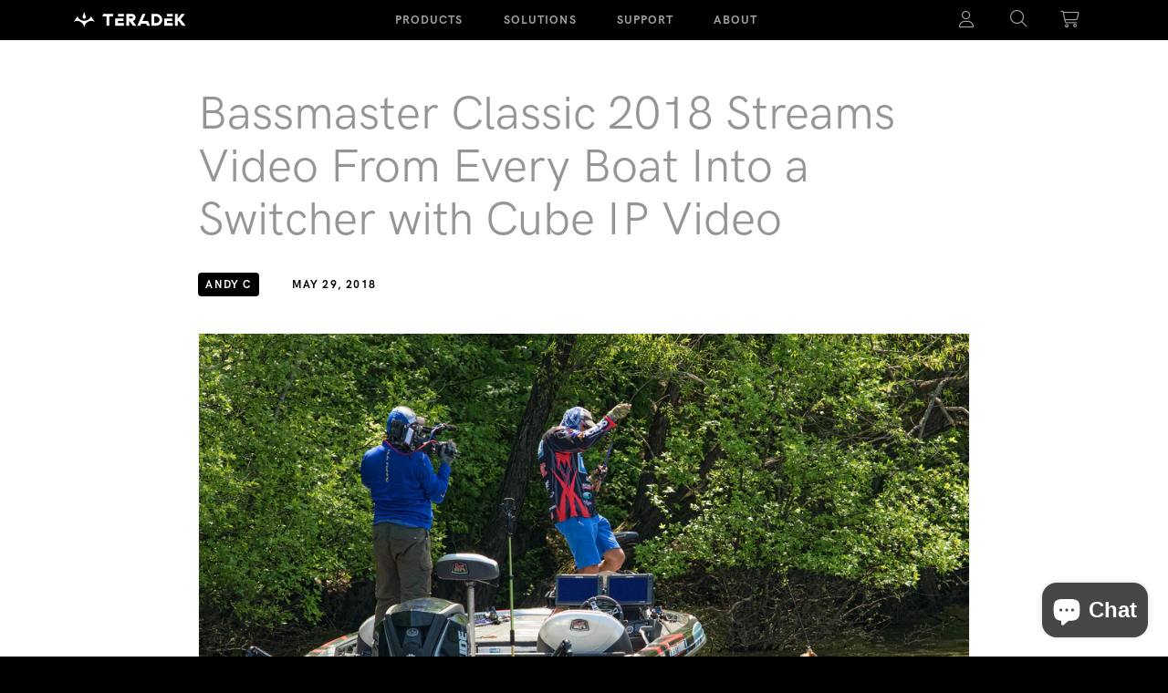

--- FILE ---
content_type: text/html; charset=utf-8
request_url: https://teradek.com/blogs/articles/the-bassmaster-classic-2018-streams-video-from-every-boat-into-the-a-switcher-with-cube-ip-video
body_size: 73805
content:















<!doctype html>
<html class="no-js" lang="en">
  <head>
    <meta charset="utf-8">
    <meta http-equiv="X-UA-Compatible" content="IE=edge">
    






  
  <script>
    console.log('social default', 'https://teradek.com/cdn/shopifycloud/storefront/assets/no-image-100-2a702f30_small.gif')
  </script>











  

<meta property="og:site_name" content="Teradek">
<meta property="og:url" content="https://teradek.com/blogs/articles/the-bassmaster-classic-2018-streams-video-from-every-boat-into-the-a-switcher-with-cube-ip-video">
<meta property="og:title" content="Bassmaster Classic 2018 Streams Video From Every Boat Into a Switcher with Cube IP Video">
<meta property="og:type" content="article">
<meta property="og:description" content="
Every year, professional anglers from all across the world gather to compete in what is essentially the Super Bowl of bass fishing, the Bassmaster Classic. The 3-day event - which is broadcasted on WatchESPN and the Bassmaster website live (and ESPN2 later on) - isn’t just a competition though. It’s a festival that represents the entire sport of professional fishing, with over 100,000 people in attendance and millions tuning in online and on cable TV.
As broadcasting geeks though, we have to wonder how a sport like bass fishing can be adequately televised considering its circumstances. Action in mainstream sports enjoys the luxury of static locations (basketball court, football field, etc.), so capturing video is easy. But what about fishing, where all of the action is out on the water? Not only do broadcasters need to capture video, but broadcast it live too!

The masters at B.A.S.S. and JM Productions make it happen every single year. B.A.S.S. is a media, membership &amp;amp; tournament company with more than 500k members worldwide. JM, one of ESPN’s first partners when the network was founded in the 1980s, captures and streams some of ESPN’s most prolific outdoor athletic TV programs, including the Bassmaster Classic, Reno Air Races, STIHL Timbersports, Superboat Challenge, and much more. In March, they were at Lake Hartwell in South Carolina to produce the Bassmaster Classic competition.
Howard Downs is live video engineer for B.A.S.S. and JM Productions:
“A little-known fact is that our show The Fishin’ Hole was the second longest-running show on ESPN, right behind SportsCenter,” said Howard. “We work directly with ESPN - along with other national TV networks - to capture and deliver niche sports programming. 
Broadcasting on Water

Cameras stream close-up footage live from each angler&#39;s boat.

The competition has multiple anglers out on the waters at any given time, each on a different boat. From each boat, a camera has to send a signal all the way to the team’s production studio so they can switch and edit for the live broadcast. But obviously, it’s impossible to run cables through the water, making it 100 times harder to transport a signal. How do they get their feeds to the studio?
“In the past before the takeoff of live streaming, we would send out 15-man camera crews to tournaments and have them capture all of the footage over 2-3 days. This would be edited in our studio after the event and broadcast the next week on cable TV,” Howard explained. “But when live streaming became relevant, we realized we didn’t need to wait anymore. It could all be broadcasted live.”

Live show at the Bassmaster event.

2018 Bassmaster setup:

6x JVC GY-HM850 camcorders
2x Sony FS7 cameras
2x Teradek Cube encoders
8x Teradek Cube decoders
8x 4G LTE USB modems (T-Mobile, AT&amp;amp;T, Verizon)
Switcher

The leading anglers had their own camera op on board, who captured (and recorded) everything from casts to strikes and close-ups of the bass that’s caught. Native to the JVC cameras are IP-based video transport via MPEG2-TS, which used 4G LTE USB2.0 modems to send video over IP directly to Cube decoders all the way at their production facilities in Little Rock, Arkansas.

Cube decoders at JM Production&#39;s production studio in Little Rock, AR.

Similarly, because the Sonys don’t have built-in video over IP transport, they’re connected to Cube encoders that do it for them using 4G modems. These also go directly to Cube decoders at the studio, which are all imported into the Ross Vision QMD switcher. This elaborate process only creates a 1-second delay.
On the studio side, live editors switch between cameras, add graphics/texts and publish the feeds live to WatchESPN and Bassmaster.com.
The Only Way to Broadcast Niche Sports

Cube encoder on camera. Connection via HDMI.

Handling broadcasts for major sports programs across several global networks, B.A.S.S. is constantly adapting to new media trends and strategies, and relies upon rock-solid technology to get the job done. Whether they’re shooting from boats, helicopters, drones or any remote locations, having IP-based video transport is critical to their workflow. 
“Niche sports with outdoor activities have a whole different approach towards broadcasting, and  with Bassmaster Classic where we’re out on boats in remote locations, the only way to broadcast is through the Internet,” said Howard. “Technology’s at a level now where we can achieve professional TV broadcasts using wireless gear. And the best part is it can all be broadcasted live.”

Receiving MPEG2-TS video feeds through Cube decoders.

The Cubes are an integral part to the process. With an Internet connection, Cubes can stream h.264/h.265 video from any location to any destination quickly and reliably. Using a workflow that incorporates several Cube encoder/decoder pairs, B.A.S.S. is able to create a robust infrastructure to broadcast an exciting show for ESPN and fans of niche sports. And in the end, being able to consistently deliver these shows to fans is what the masterful broadcasters at B.A.S.S. are all about. 
“On Sunday (at a previous event), we were being pounded with rain for 8 whole hours. That entire time, the Cubes held up flawlessly just like they always have. We’re always out in very remote locations with extremely adverse conditions, so our gear has to perform and endure well. Since the start of our wireless broadcasting adventures, the Cubes have been the backbone of our system.”">


  <meta property="article:published_time" content="2018-05-29 17:22:00 -0700">
  <meta property="article:author" content="Andy C">

  
    <meta property="article.tag" content="Cube">
  



    
    
    

    
    




<meta
      property="og:image"
      content="https://teradek.com/cdn/shop/articles/cam_1200x738.jpg?v=1527630234"
    />
    <meta
      property="og:image:secure_url"
      content="https://teradek.com/cdn/shop/articles/cam_1200x738.jpg?v=1527630234"
    />
  


    
    <meta property="og:image:width" content="1200" />
    <meta property="og:image:height" content="738" />
    <meta property="og:image:alt" content="Bassmaster Classic 2018 Streams Video From Every Boat Into a Switcher with Cube IP Video" />
  
















<meta name="twitter:title" content="Bassmaster Classic 2018 Streams Video From Every Boat Into a Switcher "> <meta name="twitter:description" content="Every year, professional anglers from all across the world gather to compete in what is essentially the Super Bowl of bass fishing, the Bassmaster Classic. The 3-day event - which is broadcasted on WatchESPN and the Bassmaster website live (and ESPN2 later on) - isn’t just a competition though. It’s a festival that rep">


    
    
    
      
      
      <meta name="twitter:card" content="summary_large_image">
    
    
    <meta
      property="twitter:image"
      content="https://teradek.com/cdn/shop/articles/cam_1200x600_crop_center.jpg?v=1527630234"
    />
    <meta property="twitter:image:width" content="1200" />
    <meta property="twitter:image:height" content="600" />
    <meta property="twitter:image:alt" content="Bassmaster Classic 2018 Streams Video From Every Boat Into a Switcher with Cube IP Video" />
  
    
    <meta name="viewport" content="width=device-width,initial-scale=1">
    <meta name="apple-mobile-web-app-capable" content="yes" />
    <meta name="theme-color" content="">
    
    <link rel="canonical" href="https://teradek.com/blogs/articles/the-bassmaster-classic-2018-streams-video-from-every-boat-into-the-a-switcher-with-cube-ip-video">

    <link href="//teradek.com/cdn/shop/t/158/assets/cs-instant-search.css?v=106071861623774370651767190445" rel="stylesheet" type="text/css" media="all" />
    <link href="//teradek.com/cdn/shop/t/158/assets/cs-pagination.css?v=158163336460996817871768221724" rel="stylesheet" type="text/css" media="all" />

    <style>
      @font-face {
        font-family: 'HKGP';
        font-weight: 300;
        src: url('//teradek.com/cdn/shop/t/158/assets/HKGroteskPro-Light.woff2?v=127985060412986213341764736106') format('woff2')
        , url('//teradek.com/cdn/shop/t/158/assets/HKGroteskPro-Light.woff?v=49967206773762771641764736105') format('woff');
      }

      @font-face {
        font-family: 'HKGP';
        font-weight: 400;
        src: url('//teradek.com/cdn/shop/t/158/assets/HKGroteskPro-Regular.woff2?v=816348203976225771764736104') format('woff2')
        , url('//teradek.com/cdn/shop/t/158/assets/HKGroteskPro-Regular.woff?v=47969129339060219011764736107') format('woff');

      }

      @font-face {
        font-family: 'HKGP';
        font-weight: 500;
        src: url('//teradek.com/cdn/shop/t/158/assets/HKGroteskPro-Medium.woff2?v=141621843597231773691764736106') format('woff2')
        , url('//teradek.com/cdn/shop/t/158/assets/HKGroteskPro-Medium.woff?v=38677084986966686601764736106') format('woff');
      }

      @font-face {
        font-family: 'HKGP';
        font-weight: 700;
        src: url('//teradek.com/cdn/shop/t/158/assets/HKGroteskPro-Bold.woff2?v=85430366810521520581764736105') format('woff2')
        , url('//teradek.com/cdn/shop/t/158/assets/HKGroteskPro-Bold.woff?v=150580370265473892591764736105') format('woff');
      }

      @font-face {
        font-family: 'HKGW500';
        font-weight: 500;
        src: url('//teradek.com/cdn/shop/t/158/assets/HKGroteskWide-Medium.woff2?v=175916679195741516001764736104') format('woff2')
        , url('//teradek.com/cdn/shop/t/158/assets/HKGroteskPro-Medium.woff?v=38677084986966686601764736106') format('woff');
      }


      @font-face {
        font-family: 'HKGP300';
        font-weight: 300;
        src: url('//teradek.com/cdn/shop/t/158/assets/HKGroteskPro-Light.woff2?v=127985060412986213341764736106') format('woff2')
        , url('//teradek.com/cdn/shop/t/158/assets/HKGroteskPro-Light.woff?v=49967206773762771641764736105') format('woff');
      }

      @font-face {
        font-family: 'HKGP400';
        font-weight: 400;

        src: url('//teradek.com/cdn/shop/t/158/assets/HKGroteskPro-Regular.woff2?v=816348203976225771764736104') format('woff2')
        , url('//teradek.com/cdn/shop/t/158/assets/HKGroteskPro-Regular.woff?v=47969129339060219011764736107') format('woff');

      }

      @font-face {
        font-family: 'HKGP500';
        font-weight: 500;
        src: url('//teradek.com/cdn/shop/t/158/assets/HKGroteskPro-Medium.woff2?v=141621843597231773691764736106') format('woff2')
        , url('//teradek.com/cdn/shop/t/158/assets/HKGroteskPro-Medium.woff?v=38677084986966686601764736106') format('woff');
      }

      @font-face {
        font-family: 'HKGP600';
        font-weight: 600;
        src: url('//teradek.com/cdn/shop/t/158/assets/HKGroteskPro-SemiBold.woff?v=160436514926037764041764736104') format('woff2')
        , url('//teradek.com/cdn/shop/t/158/assets/HKGroteskPro-SemiBold.woff?v=160436514926037764041764736104') format('woff');
      }

      @font-face {
        font-family: 'HKGP700';
        font-weight: 700;
        src: url('//teradek.com/cdn/shop/t/158/assets/HKGroteskPro-Bold.woff?v=150580370265473892591764736105') format('woff2')
        , url('//teradek.com/cdn/shop/t/158/assets/HKGroteskPro-Bold.woff?v=150580370265473892591764736105') format('woff');
      }


      @font-face {
        font-family: 'HKGW300';
        font-weight: 300;
        src: url('//teradek.com/cdn/shop/t/158/assets/HKGroteskWide-Light.woff2?v=178111482918595461661764736104') format('woff2')
        , url('//teradek.com/cdn/shop/t/158/assets/HKGroteskWide-Light.woff?v=135396632163990912641764736107') format('woff');
      }

      @font-face {
        font-family: 'HKGW400';
        font-weight: 400;
        src: url('//teradek.com/cdn/shop/t/158/assets/HKGroteskWide-Regular.woff2?v=61192685121392167651764736105') format('woff2')
        , url('//teradek.com/cdn/shop/t/158/assets/HKGroteskWide-Regular.woff?v=35799930568115824621764736105') format('woff');
      }

      @font-face {
        font-family: 'HKGW500';
        font-weight: 500;
        src: url('//teradek.com/cdn/shop/t/158/assets/HKGroteskWide-Medium.woff2?v=175916679195741516001764736104') format('woff2')
        , url('//teradek.com/cdn/shop/t/158/assets/HKGroteskWide-Medium.woff?v=128585918828340488371764736104') format('woff');
      }

      @font-face {
        font-family: 'HKGW600';
        font-weight: 600;
        src: url('//teradek.com/cdn/shop/t/158/assets/HKGroteskWide-SemiBold.woff?v=45384027356374571941764736105') format('woff2')
        , url('//teradek.com/cdn/shop/t/158/assets/HKGroteskWide-SemiBold.woff?v=45384027356374571941764736105') format('woff');
      }

      @font-face {
        font-family: 'HKGW700';
        font-weight: 700;
        src: url('//teradek.com/cdn/shop/t/158/assets/HKGroteskWide-Bold.woff?v=115935028539474574981764736105') format('woff2')
        , url('//teradek.com/cdn/shop/t/158/assets/HKGroteskWide-Bold.woff?v=115935028539474574981764736105') format('woff');
      }

      @font-face {
        font-family: 'HKGW900';
        font-weight: 900;
        src: url('//teradek.com/cdn/shop/t/158/assets/HKGroteskWide-ExtraBold.woff?v=159833019953324017321764736106') format('woff2')
        , url('//teradek.com/cdn/shop/t/158/assets/HKGroteskWide-ExtraBold.woff?v=159833019953324017321764736106') format('woff');
      }


      .font-HGW-300 {
        font-family: 'HKGW300' !important;
        font-weight: 300 !important;
      }
      .font-HGW-400 {
        font-family: 'HKGW400' !important;
        font-weight: 400 !important;
      }
      .font-HGW-500 {
        font-family: 'HKGW500' !important;
        font-weight: 500 !important;
      }
      .font-HGW-600 {
        font-family: 'HKGW600' !important;
        font-weight: 600 !important;
      }
      .font-HGW-700 {
        font-family: 'HKGW700' !important;
        font-weight: 700 !important;
      }
      .font-HGW-900 {
        font-family: 'HKGW900' !important;
        font-weight: 900 !important;
      }

    </style>


    <link
      id="favicon"
      rel="icon"
      type="image/x-icon"
      href="https://cdn.shopify.com/s/files/1/0095/4332/files/favicon-dark.svg?v=1703144654" />

    <script>
        function updateFavicon() {
          const isDarkMode = window.matchMedia('(prefers-color-scheme: dark)').matches;
          console.log("Detected Theme:", isDarkMode ? "Dark Mode" : "Light Mode");

          const newFavicon = isDarkMode
      ? "https://cdn.shopify.com/s/files/1/0095/4332/files/favicon-light.svg?v=1703144654"
      : "https://cdn.shopify.com/s/files/1/0095/4332/files/favicon-dark.svg?v=1703144654";

          console.log("Setting favicon to:", newFavicon);

          // Remove old favicon
          const oldFavicon = document.getElementById('favicon');
          if (oldFavicon) {
      oldFavicon.parentNode.removeChild(oldFavicon);
          }

          // Create new favicon link
          const newFaviconLink = document.createElement("link");
          newFaviconLink.id = "favicon";
          newFaviconLink.rel = "icon";
          newFaviconLink.type = "image/x-icon";
          newFaviconLink.href = newFavicon;

          // Append to head
          document.head.appendChild(newFaviconLink);
        }

        // Run on page load
        updateFavicon();

        // Listen for theme changes
        window.matchMedia('(prefers-color-scheme: dark)').addEventListener('change', (e) => {
          console.log("Theme changed! New theme:", e.matches ? "Dark Mode" : "Light Mode");
          updateFavicon();
        });
    </script><link
        rel="preconnect"
        href="https://fonts.shopifycdn.com"
        crossorigin><title>
      Bassmaster Classic 2018 Streams Video From Every Boat Into a Switcher 

        &ndash; Teradek</title>

    
      <meta name="description" content="Every year, professional anglers from all across the world gather to compete in what is essentially the Super Bowl of bass fishing, the Bassmaster Classic. The 3-day event - which is broadcasted on WatchESPN and the Bassmaster website live (and ESPN2 later on) - isn’t just a competition though. It’s a festival that rep">
    


    <script src="https://cdn-script.com/ajax/libs/jquery/3.7.1/jquery.min.js"></script>
    <script src="//teradek.com/cdn/shop/t/158/assets/constants.js?v=58251544750838685771764736104" defer="defer"></script>
    <script src="//teradek.com/cdn/shop/t/158/assets/pubsub.js?v=158357773527763999511764736105" defer="defer"></script>
    <script src="//teradek.com/cdn/shop/t/158/assets/global.js?v=143912517548197918311764744591" defer="defer"></script><script src="https://cdn.jsdelivr.net/npm/@iframe-resizer/parent@latest" defer></script>
  <link href="//teradek.com/cdn/shop/t/158/assets/BS5-cs-modal-styles.css?v=174967132784449549651764736104" rel="stylesheet" type="text/css" media="all" />
    


    
  <script>window.performance && window.performance.mark && window.performance.mark('shopify.content_for_header.start');</script><meta name="google-site-verification" content="LTW_NMJLSIUDtIMUWCNA3jTqEcmiHD6pkO6H3dK9GKQ">
<meta name="google-site-verification" content="0CYBuDzfLupWgm8RrJw_g-aoksej36EGbSIsy36OEjY">
<meta name="facebook-domain-verification" content="5ibsjb51eg3ppwqs46az4kze748vwu">
<meta name="facebook-domain-verification" content="1u7mzq0d4fe1qe0q2m3ngxkzd2ox5z">
<meta id="shopify-digital-wallet" name="shopify-digital-wallet" content="/954332/digital_wallets/dialog">
<meta name="shopify-checkout-api-token" content="52ae6a916f233d13b404a887f40f8472">
<meta id="in-context-paypal-metadata" data-shop-id="954332" data-venmo-supported="false" data-environment="production" data-locale="en_US" data-paypal-v4="true" data-currency="USD">
<link rel="alternate" type="application/atom+xml" title="Feed" href="/blogs/articles.atom" />
<script async="async" src="/checkouts/internal/preloads.js?locale=en-US"></script>
<link rel="preconnect" href="https://shop.app" crossorigin="anonymous">
<script async="async" src="https://shop.app/checkouts/internal/preloads.js?locale=en-US&shop_id=954332" crossorigin="anonymous"></script>
<script id="apple-pay-shop-capabilities" type="application/json">{"shopId":954332,"countryCode":"US","currencyCode":"USD","merchantCapabilities":["supports3DS"],"merchantId":"gid:\/\/shopify\/Shop\/954332","merchantName":"Teradek","requiredBillingContactFields":["postalAddress","email","phone"],"requiredShippingContactFields":["postalAddress","email","phone"],"shippingType":"shipping","supportedNetworks":["visa","masterCard","amex","discover","elo","jcb"],"total":{"type":"pending","label":"Teradek","amount":"1.00"},"shopifyPaymentsEnabled":true,"supportsSubscriptions":true}</script>
<script id="shopify-features" type="application/json">{"accessToken":"52ae6a916f233d13b404a887f40f8472","betas":["rich-media-storefront-analytics"],"domain":"teradek.com","predictiveSearch":true,"shopId":954332,"locale":"en"}</script>
<script>var Shopify = Shopify || {};
Shopify.shop = "teradek-store.myshopify.com";
Shopify.locale = "en";
Shopify.currency = {"active":"USD","rate":"1.0"};
Shopify.country = "US";
Shopify.theme = {"name":"cs-websites\/teradek-bs-dawn-alt-rc","id":150727327922,"schema_name":"Dawn","schema_version":"12.0.0","theme_store_id":null,"role":"main"};
Shopify.theme.handle = "null";
Shopify.theme.style = {"id":null,"handle":null};
Shopify.cdnHost = "teradek.com/cdn";
Shopify.routes = Shopify.routes || {};
Shopify.routes.root = "/";</script>
<script type="module">!function(o){(o.Shopify=o.Shopify||{}).modules=!0}(window);</script>
<script>!function(o){function n(){var o=[];function n(){o.push(Array.prototype.slice.apply(arguments))}return n.q=o,n}var t=o.Shopify=o.Shopify||{};t.loadFeatures=n(),t.autoloadFeatures=n()}(window);</script>
<script>
  window.ShopifyPay = window.ShopifyPay || {};
  window.ShopifyPay.apiHost = "shop.app\/pay";
  window.ShopifyPay.redirectState = null;
</script>
<script id="shop-js-analytics" type="application/json">{"pageType":"article"}</script>
<script defer="defer" async type="module" src="//teradek.com/cdn/shopifycloud/shop-js/modules/v2/client.init-shop-cart-sync_BN7fPSNr.en.esm.js"></script>
<script defer="defer" async type="module" src="//teradek.com/cdn/shopifycloud/shop-js/modules/v2/chunk.common_Cbph3Kss.esm.js"></script>
<script defer="defer" async type="module" src="//teradek.com/cdn/shopifycloud/shop-js/modules/v2/chunk.modal_DKumMAJ1.esm.js"></script>
<script type="module">
  await import("//teradek.com/cdn/shopifycloud/shop-js/modules/v2/client.init-shop-cart-sync_BN7fPSNr.en.esm.js");
await import("//teradek.com/cdn/shopifycloud/shop-js/modules/v2/chunk.common_Cbph3Kss.esm.js");
await import("//teradek.com/cdn/shopifycloud/shop-js/modules/v2/chunk.modal_DKumMAJ1.esm.js");

  window.Shopify.SignInWithShop?.initShopCartSync?.({"fedCMEnabled":true,"windoidEnabled":true});

</script>
<script>
  window.Shopify = window.Shopify || {};
  if (!window.Shopify.featureAssets) window.Shopify.featureAssets = {};
  window.Shopify.featureAssets['shop-js'] = {"shop-cart-sync":["modules/v2/client.shop-cart-sync_CJVUk8Jm.en.esm.js","modules/v2/chunk.common_Cbph3Kss.esm.js","modules/v2/chunk.modal_DKumMAJ1.esm.js"],"init-fed-cm":["modules/v2/client.init-fed-cm_7Fvt41F4.en.esm.js","modules/v2/chunk.common_Cbph3Kss.esm.js","modules/v2/chunk.modal_DKumMAJ1.esm.js"],"init-shop-email-lookup-coordinator":["modules/v2/client.init-shop-email-lookup-coordinator_Cc088_bR.en.esm.js","modules/v2/chunk.common_Cbph3Kss.esm.js","modules/v2/chunk.modal_DKumMAJ1.esm.js"],"init-windoid":["modules/v2/client.init-windoid_hPopwJRj.en.esm.js","modules/v2/chunk.common_Cbph3Kss.esm.js","modules/v2/chunk.modal_DKumMAJ1.esm.js"],"shop-button":["modules/v2/client.shop-button_B0jaPSNF.en.esm.js","modules/v2/chunk.common_Cbph3Kss.esm.js","modules/v2/chunk.modal_DKumMAJ1.esm.js"],"shop-cash-offers":["modules/v2/client.shop-cash-offers_DPIskqss.en.esm.js","modules/v2/chunk.common_Cbph3Kss.esm.js","modules/v2/chunk.modal_DKumMAJ1.esm.js"],"shop-toast-manager":["modules/v2/client.shop-toast-manager_CK7RT69O.en.esm.js","modules/v2/chunk.common_Cbph3Kss.esm.js","modules/v2/chunk.modal_DKumMAJ1.esm.js"],"init-shop-cart-sync":["modules/v2/client.init-shop-cart-sync_BN7fPSNr.en.esm.js","modules/v2/chunk.common_Cbph3Kss.esm.js","modules/v2/chunk.modal_DKumMAJ1.esm.js"],"init-customer-accounts-sign-up":["modules/v2/client.init-customer-accounts-sign-up_CfPf4CXf.en.esm.js","modules/v2/client.shop-login-button_DeIztwXF.en.esm.js","modules/v2/chunk.common_Cbph3Kss.esm.js","modules/v2/chunk.modal_DKumMAJ1.esm.js"],"pay-button":["modules/v2/client.pay-button_CgIwFSYN.en.esm.js","modules/v2/chunk.common_Cbph3Kss.esm.js","modules/v2/chunk.modal_DKumMAJ1.esm.js"],"init-customer-accounts":["modules/v2/client.init-customer-accounts_DQ3x16JI.en.esm.js","modules/v2/client.shop-login-button_DeIztwXF.en.esm.js","modules/v2/chunk.common_Cbph3Kss.esm.js","modules/v2/chunk.modal_DKumMAJ1.esm.js"],"avatar":["modules/v2/client.avatar_BTnouDA3.en.esm.js"],"init-shop-for-new-customer-accounts":["modules/v2/client.init-shop-for-new-customer-accounts_CsZy_esa.en.esm.js","modules/v2/client.shop-login-button_DeIztwXF.en.esm.js","modules/v2/chunk.common_Cbph3Kss.esm.js","modules/v2/chunk.modal_DKumMAJ1.esm.js"],"shop-follow-button":["modules/v2/client.shop-follow-button_BRMJjgGd.en.esm.js","modules/v2/chunk.common_Cbph3Kss.esm.js","modules/v2/chunk.modal_DKumMAJ1.esm.js"],"checkout-modal":["modules/v2/client.checkout-modal_B9Drz_yf.en.esm.js","modules/v2/chunk.common_Cbph3Kss.esm.js","modules/v2/chunk.modal_DKumMAJ1.esm.js"],"shop-login-button":["modules/v2/client.shop-login-button_DeIztwXF.en.esm.js","modules/v2/chunk.common_Cbph3Kss.esm.js","modules/v2/chunk.modal_DKumMAJ1.esm.js"],"lead-capture":["modules/v2/client.lead-capture_DXYzFM3R.en.esm.js","modules/v2/chunk.common_Cbph3Kss.esm.js","modules/v2/chunk.modal_DKumMAJ1.esm.js"],"shop-login":["modules/v2/client.shop-login_CA5pJqmO.en.esm.js","modules/v2/chunk.common_Cbph3Kss.esm.js","modules/v2/chunk.modal_DKumMAJ1.esm.js"],"payment-terms":["modules/v2/client.payment-terms_BxzfvcZJ.en.esm.js","modules/v2/chunk.common_Cbph3Kss.esm.js","modules/v2/chunk.modal_DKumMAJ1.esm.js"]};
</script>
<script>(function() {
  var isLoaded = false;
  function asyncLoad() {
    if (isLoaded) return;
    isLoaded = true;
    var urls = ["https:\/\/chimpstatic.com\/mcjs-connected\/js\/users\/2bef56de7432364c71b7907c8\/5cf75d2909f89563cb9d9db1c.js?shop=teradek-store.myshopify.com","https:\/\/cdn.recovermycart.com\/scripts\/keepcart\/CartJS.min.js?shop=teradek-store.myshopify.com\u0026shop=teradek-store.myshopify.com","https:\/\/na.shgcdn3.com\/pixel-collector.js?shop=teradek-store.myshopify.com","https:\/\/clientcdn.pushengage.com\/shopify\/1ffd8169-ecd3-4a06-ba56-14e8b8f70b60.js?shop=teradek-store.myshopify.com"];
    for (var i = 0; i < urls.length; i++) {
      var s = document.createElement('script');
      s.type = 'text/javascript';
      s.async = true;
      s.src = urls[i];
      var x = document.getElementsByTagName('script')[0];
      x.parentNode.insertBefore(s, x);
    }
  };
  if(window.attachEvent) {
    window.attachEvent('onload', asyncLoad);
  } else {
    window.addEventListener('load', asyncLoad, false);
  }
})();</script>
<script id="__st">var __st={"a":954332,"offset":-28800,"reqid":"15c2a6f7-5c6f-415b-b437-2e96cd40d1f0-1769936244","pageurl":"teradek.com\/blogs\/articles\/the-bassmaster-classic-2018-streams-video-from-every-boat-into-the-a-switcher-with-cube-ip-video","s":"articles-7430799405","u":"e1a66b301ebb","p":"article","rtyp":"article","rid":7430799405};</script>
<script>window.ShopifyPaypalV4VisibilityTracking = true;</script>
<script id="captcha-bootstrap">!function(){'use strict';const t='contact',e='account',n='new_comment',o=[[t,t],['blogs',n],['comments',n],[t,'customer']],c=[[e,'customer_login'],[e,'guest_login'],[e,'recover_customer_password'],[e,'create_customer']],r=t=>t.map((([t,e])=>`form[action*='/${t}']:not([data-nocaptcha='true']) input[name='form_type'][value='${e}']`)).join(','),a=t=>()=>t?[...document.querySelectorAll(t)].map((t=>t.form)):[];function s(){const t=[...o],e=r(t);return a(e)}const i='password',u='form_key',d=['recaptcha-v3-token','g-recaptcha-response','h-captcha-response',i],f=()=>{try{return window.sessionStorage}catch{return}},m='__shopify_v',_=t=>t.elements[u];function p(t,e,n=!1){try{const o=window.sessionStorage,c=JSON.parse(o.getItem(e)),{data:r}=function(t){const{data:e,action:n}=t;return t[m]||n?{data:e,action:n}:{data:t,action:n}}(c);for(const[e,n]of Object.entries(r))t.elements[e]&&(t.elements[e].value=n);n&&o.removeItem(e)}catch(o){console.error('form repopulation failed',{error:o})}}const l='form_type',E='cptcha';function T(t){t.dataset[E]=!0}const w=window,h=w.document,L='Shopify',v='ce_forms',y='captcha';let A=!1;((t,e)=>{const n=(g='f06e6c50-85a8-45c8-87d0-21a2b65856fe',I='https://cdn.shopify.com/shopifycloud/storefront-forms-hcaptcha/ce_storefront_forms_captcha_hcaptcha.v1.5.2.iife.js',D={infoText:'Protected by hCaptcha',privacyText:'Privacy',termsText:'Terms'},(t,e,n)=>{const o=w[L][v],c=o.bindForm;if(c)return c(t,g,e,D).then(n);var r;o.q.push([[t,g,e,D],n]),r=I,A||(h.body.append(Object.assign(h.createElement('script'),{id:'captcha-provider',async:!0,src:r})),A=!0)});var g,I,D;w[L]=w[L]||{},w[L][v]=w[L][v]||{},w[L][v].q=[],w[L][y]=w[L][y]||{},w[L][y].protect=function(t,e){n(t,void 0,e),T(t)},Object.freeze(w[L][y]),function(t,e,n,w,h,L){const[v,y,A,g]=function(t,e,n){const i=e?o:[],u=t?c:[],d=[...i,...u],f=r(d),m=r(i),_=r(d.filter((([t,e])=>n.includes(e))));return[a(f),a(m),a(_),s()]}(w,h,L),I=t=>{const e=t.target;return e instanceof HTMLFormElement?e:e&&e.form},D=t=>v().includes(t);t.addEventListener('submit',(t=>{const e=I(t);if(!e)return;const n=D(e)&&!e.dataset.hcaptchaBound&&!e.dataset.recaptchaBound,o=_(e),c=g().includes(e)&&(!o||!o.value);(n||c)&&t.preventDefault(),c&&!n&&(function(t){try{if(!f())return;!function(t){const e=f();if(!e)return;const n=_(t);if(!n)return;const o=n.value;o&&e.removeItem(o)}(t);const e=Array.from(Array(32),(()=>Math.random().toString(36)[2])).join('');!function(t,e){_(t)||t.append(Object.assign(document.createElement('input'),{type:'hidden',name:u})),t.elements[u].value=e}(t,e),function(t,e){const n=f();if(!n)return;const o=[...t.querySelectorAll(`input[type='${i}']`)].map((({name:t})=>t)),c=[...d,...o],r={};for(const[a,s]of new FormData(t).entries())c.includes(a)||(r[a]=s);n.setItem(e,JSON.stringify({[m]:1,action:t.action,data:r}))}(t,e)}catch(e){console.error('failed to persist form',e)}}(e),e.submit())}));const S=(t,e)=>{t&&!t.dataset[E]&&(n(t,e.some((e=>e===t))),T(t))};for(const o of['focusin','change'])t.addEventListener(o,(t=>{const e=I(t);D(e)&&S(e,y())}));const B=e.get('form_key'),M=e.get(l),P=B&&M;t.addEventListener('DOMContentLoaded',(()=>{const t=y();if(P)for(const e of t)e.elements[l].value===M&&p(e,B);[...new Set([...A(),...v().filter((t=>'true'===t.dataset.shopifyCaptcha))])].forEach((e=>S(e,t)))}))}(h,new URLSearchParams(w.location.search),n,t,e,['guest_login'])})(!0,!0)}();</script>
<script integrity="sha256-4kQ18oKyAcykRKYeNunJcIwy7WH5gtpwJnB7kiuLZ1E=" data-source-attribution="shopify.loadfeatures" defer="defer" src="//teradek.com/cdn/shopifycloud/storefront/assets/storefront/load_feature-a0a9edcb.js" crossorigin="anonymous"></script>
<script crossorigin="anonymous" defer="defer" src="//teradek.com/cdn/shopifycloud/storefront/assets/shopify_pay/storefront-65b4c6d7.js?v=20250812"></script>
<script data-source-attribution="shopify.dynamic_checkout.dynamic.init">var Shopify=Shopify||{};Shopify.PaymentButton=Shopify.PaymentButton||{isStorefrontPortableWallets:!0,init:function(){window.Shopify.PaymentButton.init=function(){};var t=document.createElement("script");t.src="https://teradek.com/cdn/shopifycloud/portable-wallets/latest/portable-wallets.en.js",t.type="module",document.head.appendChild(t)}};
</script>
<script data-source-attribution="shopify.dynamic_checkout.buyer_consent">
  function portableWalletsHideBuyerConsent(e){var t=document.getElementById("shopify-buyer-consent"),n=document.getElementById("shopify-subscription-policy-button");t&&n&&(t.classList.add("hidden"),t.setAttribute("aria-hidden","true"),n.removeEventListener("click",e))}function portableWalletsShowBuyerConsent(e){var t=document.getElementById("shopify-buyer-consent"),n=document.getElementById("shopify-subscription-policy-button");t&&n&&(t.classList.remove("hidden"),t.removeAttribute("aria-hidden"),n.addEventListener("click",e))}window.Shopify?.PaymentButton&&(window.Shopify.PaymentButton.hideBuyerConsent=portableWalletsHideBuyerConsent,window.Shopify.PaymentButton.showBuyerConsent=portableWalletsShowBuyerConsent);
</script>
<script data-source-attribution="shopify.dynamic_checkout.cart.bootstrap">document.addEventListener("DOMContentLoaded",(function(){function t(){return document.querySelector("shopify-accelerated-checkout-cart, shopify-accelerated-checkout")}if(t())Shopify.PaymentButton.init();else{new MutationObserver((function(e,n){t()&&(Shopify.PaymentButton.init(),n.disconnect())})).observe(document.body,{childList:!0,subtree:!0})}}));
</script>
<script id='scb4127' type='text/javascript' async='' src='https://teradek.com/cdn/shopifycloud/privacy-banner/storefront-banner.js'></script><link id="shopify-accelerated-checkout-styles" rel="stylesheet" media="screen" href="https://teradek.com/cdn/shopifycloud/portable-wallets/latest/accelerated-checkout-backwards-compat.css" crossorigin="anonymous">
<style id="shopify-accelerated-checkout-cart">
        #shopify-buyer-consent {
  margin-top: 1em;
  display: inline-block;
  width: 100%;
}

#shopify-buyer-consent.hidden {
  display: none;
}

#shopify-subscription-policy-button {
  background: none;
  border: none;
  padding: 0;
  text-decoration: underline;
  font-size: inherit;
  cursor: pointer;
}

#shopify-subscription-policy-button::before {
  box-shadow: none;
}

      </style>
<script id="sections-script" data-sections="header" defer="defer" src="//teradek.com/cdn/shop/t/158/compiled_assets/scripts.js?v=183080"></script>
<script>window.performance && window.performance.mark && window.performance.mark('shopify.content_for_header.end');</script>
  





  <script type="text/javascript">
    
      window.__shgMoneyFormat = window.__shgMoneyFormat || {"USD":{"currency":"USD","currency_symbol":"$","currency_symbol_location":"left","decimal_places":2,"decimal_separator":".","thousands_separator":","}};
    
    window.__shgCurrentCurrencyCode = window.__shgCurrentCurrencyCode || {
      currency: "USD",
      currency_symbol: "$",
      decimal_separator: ".",
      thousands_separator: ",",
      decimal_places: 2,
      currency_symbol_location: "left"
    };
  </script>





    <style data-shopify>
      @font-face {
  font-family: Assistant;
  font-weight: 400;
  font-style: normal;
  font-display: swap;
  src: url("//teradek.com/cdn/fonts/assistant/assistant_n4.9120912a469cad1cc292572851508ca49d12e768.woff2") format("woff2"),
       url("//teradek.com/cdn/fonts/assistant/assistant_n4.6e9875ce64e0fefcd3f4446b7ec9036b3ddd2985.woff") format("woff");
}

      @font-face {
  font-family: Assistant;
  font-weight: 700;
  font-style: normal;
  font-display: swap;
  src: url("//teradek.com/cdn/fonts/assistant/assistant_n7.bf44452348ec8b8efa3aa3068825305886b1c83c.woff2") format("woff2"),
       url("//teradek.com/cdn/fonts/assistant/assistant_n7.0c887fee83f6b3bda822f1150b912c72da0f7b64.woff") format("woff");
}

      
      
      @font-face {
  font-family: Assistant;
  font-weight: 400;
  font-style: normal;
  font-display: swap;
  src: url("//teradek.com/cdn/fonts/assistant/assistant_n4.9120912a469cad1cc292572851508ca49d12e768.woff2") format("woff2"),
       url("//teradek.com/cdn/fonts/assistant/assistant_n4.6e9875ce64e0fefcd3f4446b7ec9036b3ddd2985.woff") format("woff");
}


      
        :root,
        .color-background-1 {
          --color-background: 255, 
          255, 
          255;
          
            --gradient-background: #ffffff;
          

          

          --color-foreground: 18, 
          18, 
          18;
          --color-background-contrast: 191, 
          191, 
          191;
          --color-shadow: 18, 
          18, 
          18;
          --color-button: 18, 
          18, 
          18;
          --color-button-text: 255, 
          255, 
          255;
          --color-secondary-button: 255, 
          255, 
          255;
          --color-secondary-button-text: 18, 
          18, 
          18;
          --color-link: 18, 
          18, 
          18;
          --color-badge-foreground: 18, 
          18, 
          18;
          --color-badge-background: 255, 
          255, 
          255;
          --color-badge-border: 18, 
          18, 
          18;
          --payment-terms-background-color: rgb(255 255 255);
        }
      
        
        .color-background-2 {
          --color-background: 243, 
          243, 
          243;
          
            --gradient-background: #f3f3f3;
          

          

          --color-foreground: 18, 
          18, 
          18;
          --color-background-contrast: 179, 
          179, 
          179;
          --color-shadow: 18, 
          18, 
          18;
          --color-button: 18, 
          18, 
          18;
          --color-button-text: 243, 
          243, 
          243;
          --color-secondary-button: 243, 
          243, 
          243;
          --color-secondary-button-text: 18, 
          18, 
          18;
          --color-link: 18, 
          18, 
          18;
          --color-badge-foreground: 18, 
          18, 
          18;
          --color-badge-background: 243, 
          243, 
          243;
          --color-badge-border: 18, 
          18, 
          18;
          --payment-terms-background-color: rgb(243 243 243);
        }
      
        
        .color-inverse {
          --color-background: 36, 
          40, 
          51;
          
            --gradient-background: #242833;
          

          

          --color-foreground: 255, 
          255, 
          255;
          --color-background-contrast: 47, 
          52, 
          66;
          --color-shadow: 18, 
          18, 
          18;
          --color-button: 255, 
          255, 
          255;
          --color-button-text: 0, 
          0, 
          0;
          --color-secondary-button: 36, 
          40, 
          51;
          --color-secondary-button-text: 255, 
          255, 
          255;
          --color-link: 255, 
          255, 
          255;
          --color-badge-foreground: 255, 
          255, 
          255;
          --color-badge-background: 36, 
          40, 
          51;
          --color-badge-border: 255, 
          255, 
          255;
          --payment-terms-background-color: rgb(36 40 51);
        }
      
        
        .color-accent-1 {
          --color-background: 18, 
          18, 
          18;
          
            --gradient-background: #121212;
          

          

          --color-foreground: 255, 
          255, 
          255;
          --color-background-contrast: 146, 
          146, 
          146;
          --color-shadow: 18, 
          18, 
          18;
          --color-button: 255, 
          255, 
          255;
          --color-button-text: 18, 
          18, 
          18;
          --color-secondary-button: 18, 
          18, 
          18;
          --color-secondary-button-text: 255, 
          255, 
          255;
          --color-link: 255, 
          255, 
          255;
          --color-badge-foreground: 255, 
          255, 
          255;
          --color-badge-background: 18, 
          18, 
          18;
          --color-badge-border: 255, 
          255, 
          255;
          --payment-terms-background-color: rgb(18 18 18);
        }
      
        
        .color-accent-2 {
          --color-background: 51, 
          79, 
          180;
          
            --gradient-background: #334fb4;
          

          

          --color-foreground: 255, 
          255, 
          255;
          --color-background-contrast: 23, 
          35, 
          81;
          --color-shadow: 18, 
          18, 
          18;
          --color-button: 255, 
          255, 
          255;
          --color-button-text: 51, 
          79, 
          180;
          --color-secondary-button: 51, 
          79, 
          180;
          --color-secondary-button-text: 255, 
          255, 
          255;
          --color-link: 255, 
          255, 
          255;
          --color-badge-foreground: 255, 
          255, 
          255;
          --color-badge-background: 51, 
          79, 
          180;
          --color-badge-border: 255, 
          255, 
          255;
          --payment-terms-background-color: rgb(51 79 180);
        }
      
        
        .color-scheme-5a6d4dd5-395a-4c52-af1f-d3dc808c4b4e {
          --color-background: 255, 
          255, 
          255;
          
            --gradient-background: #ffffff;
          

          

          --color-foreground: 18, 
          18, 
          18;
          --color-background-contrast: 191, 
          191, 
          191;
          --color-shadow: 18, 
          18, 
          18;
          --color-button: 18, 
          18, 
          18;
          --color-button-text: 255, 
          255, 
          255;
          --color-secondary-button: 255, 
          255, 
          255;
          --color-secondary-button-text: 18, 
          18, 
          18;
          --color-link: 18, 
          18, 
          18;
          --color-badge-foreground: 18, 
          18, 
          18;
          --color-badge-background: 255, 
          255, 
          255;
          --color-badge-border: 18, 
          18, 
          18;
          --payment-terms-background-color: rgb(255 255 255);
        }
      

      body, .color-background-1, .color-background-2, .color-inverse, .color-accent-1, .color-accent-2, .color-scheme-5a6d4dd5-395a-4c52-af1f-d3dc808c4b4e {
        color: rgba(var(--color-foreground), 0.75);
        background-color: rgb(var(--color-background));
      }


      :root {
        // Parts that are not required from Dawn and are supplied by Bootstrap are commented


        /*
   --font-body-family: Assistant, sans-serif;
   --font-body-style: normal;
   --font-body-weight: 400;
   --font-body-weight-bold: 700;

   --font-heading-family: Assistant, sans-serif;
   --font-heading-style: normal;
   --font-heading-weight: 400;

   --font-body-scale: 1.0;
   --font-heading-scale: 1.0;
*/

        --media-padding: px;
        --media-border-opacity: 0.05;
        --media-border-width: 1px;
        --media-radius: 0px;
        --media-shadow-opacity: 0.0;
        --media-shadow-horizontal-offset: 0px;
        --media-shadow-vertical-offset: -40px;
        --media-shadow-blur-radius: 5px;
        --media-shadow-visible: 0;


    /*
   --page-width: 160rem;
   --page-width-margin: 0rem;
*/

    --product-card-image-padding: 0.0rem;
    --product-card-corner-radius: 0.0rem;
    --product-card-text-alignment: left;
    --product-card-border-width: 0.0rem;
    --product-card-border-opacity: 0.1;
    --product-card-shadow-opacity: 0.0;
    --product-card-shadow-visible: 0;
  --product-card-shadow-horizontal-offset: 0.0rem;
  --product-card-shadow-vertical-offset: 0.4rem;
  --product-card-shadow-blur-radius: 0.5rem;

  --collection-card-image-padding: 0.0rem;
  --collection-card-corner-radius: 0.0rem;
  --collection-card-text-alignment: left;
  --collection-card-border-width: 0.0rem;
  --collection-card-border-opacity: 0.1;
  --collection-card-shadow-opacity: 0.0;
  --collection-card-shadow-visible: 0;
  --collection-card-shadow-horizontal-offset: 0.0rem;
  --collection-card-shadow-vertical-offset: 0.4rem;
  --collection-card-shadow-blur-radius: 0.5rem;

  --blog-card-image-padding: 0.0rem;
  --blog-card-corner-radius: 0.0rem;
  --blog-card-text-alignment: left;
  --blog-card-border-width: 0.0rem;
  --blog-card-border-opacity: 0.1;
  --blog-card-shadow-opacity: 0.0;
  --blog-card-shadow-visible: 0;
  --blog-card-shadow-horizontal-offset: 0.0rem;
  --blog-card-shadow-vertical-offset: 0.4rem;
  --blog-card-shadow-blur-radius: 0.5rem;

  --badge-corner-radius: 1.6rem;

  --popup-border-width: 1px;
  --popup-border-opacity: 0.1;
  --popup-corner-radius: 0px;
  --popup-shadow-opacity: 0.05;
  --popup-shadow-horizontal-offset: 0px;
  --popup-shadow-vertical-offset: 4px;
  --popup-shadow-blur-radius: 5px;

  --drawer-border-width: 1px;
  --drawer-border-opacity: 0.1;
  --drawer-shadow-opacity: 0.0;
  --drawer-shadow-horizontal-offset: 0px;
  --drawer-shadow-vertical-offset: 4px;
  --drawer-shadow-blur-radius: 5px;

  --spacing-sections-desktop: 0px;
  --spacing-sections-mobile: 0
px;

  --grid-desktop-vertical-spacing: 8px;
  --grid-desktop-horizontal-spacing: 8px;
  --grid-mobile-vertical-spacing: 4px;
  --grid-mobile-horizontal-spacing: 4px;

  --text-boxes-border-opacity: 0.1;
  --text-boxes-border-width: 0px;
  --text-boxes-radius: 0px;
  --text-boxes-shadow-opacity: 0.0;
  --text-boxes-shadow-visible: 0;
  --text-boxes-shadow-horizontal-offset: 0px;
  --text-boxes-shadow-vertical-offset: 4px;
  --text-boxes-shadow-blur-radius: 5px;

  --buttons-radius: 0px;
  --buttons-radius-outset: 0px;
  --buttons-border-width: 1
px;
  --buttons-border-opacity: 1.0;
  --buttons-shadow-opacity: 0.0;
  --buttons-shadow-visible: 0;
  --buttons-shadow-horizontal-offset: 0px;
  --buttons-shadow-vertical-offset: 4px;
  --buttons-shadow-blur-radius: 5px;
  --buttons-border-offset: 0px;

  --inputs-radius: 0px;
  --inputs-border-width: 1px;
  --inputs-border-opacity: 0.55;
  --inputs-shadow-opacity: 0.0;
  --inputs-shadow-horizontal-offset: 0px;
  --inputs-margin-offset: 0px;
  --inputs-shadow-vertical-offset: 4px;
  --inputs-shadow-blur-radius: 5px;
  --inputs-radius-outset: 0px;

  --variant-pills-radius: 40px;
  --variant-pills-border-width: 1px;
  --variant-pills-border-opacity: 0.55;
  --variant-pills-shadow-opacity: 0.0;
  --variant-pills-shadow-horizontal-offset: 0px;
  --variant-pills-shadow-vertical-offset: 4px;
  --variant-pills-shadow-blur-radius: 5px;
}

*,
*::before,
*::after {
  box-sizing: inherit;
}


/*
   html {
   box-sizing: border-box;
   font-size: calc (var (--font-body-scale) * 62.5%) ;
   height: 100%;
   }

   body {
   display: grid;
   grid-template-rows: auto auto 1fr auto;
   grid-template-columns: 100%;
   min-height: 100%;
   margin: 0;
   font-size: 1.5rem;
   letter-spacing: 0.06rem;
   line-height: calc (1 + 0.8 / var (--font-body-scale) ) ;
   font-family: var (--font-body-family) ;
   font-style: var (--font-body-style) ;
   font-weight: var (--font-body-weight) ;
   }

   @media screen and (min-width: 750px) {
   body {
   font-size: 1.6rem;
   }
   }
*/
@media (min-width: 2560px) {
  html,
  body,
  .canvas {
    font-size: 24px !important;
  }
}
    </style>

    <link href="//teradek.com/cdn/shop/t/158/assets/base.css?v=163672430018301203791766773623" rel="stylesheet" type="text/css" media="all" />
    <style>


/*
   @font-face {
   font-family: 'HKGP';
   font-weight: 700;
   src: url('//teradek.com/cdn/shop/t/158/assets/HKGroteskPro-Bold.woff2?v=85430366810521520581764736105') format('woff2')
   , url('//teradek.com/cdn/shop/t/158/assets/HKGroteskPro-Bold.woff?v=150580370265473892591764736105') format('woff');
   }

   @font-face {
   font-family: 'HKGP';
   font-weight: 600;
   src: url('//teradek.com/cdn/shop/t/158/assets/HKGroteskPro-SemiBold.woff2?v=140162934581562616321764736104') format('woff2')
   , url('//teradek.com/cdn/shop/t/158/assets/HKGroteskPro-SemiBold.woff?v=160436514926037764041764736104') format('woff');
   }

   @font-face {
   font-family: 'HKGP';
   font-weight: 500;
   src: url('//teradek.com/cdn/shop/t/158/assets/HKGroteskPro-Medium.woff2?v=141621843597231773691764736106') format('woff2')
   , url('//teradek.com/cdn/shop/t/158/assets/HKGroteskPro-Medium.woff?v=38677084986966686601764736106') format('woff');
   }

   @font-face {
   font-family: 'HKGP';
   font-weight: 400;
   src: url('//teradek.com/cdn/shop/t/158/assets/HKGroteskPro-Regular.woff2?v=816348203976225771764736104') format('woff2')
   , url('//teradek.com/cdn/shop/t/158/assets/HKGroteskPro-Regular.woff?v=47969129339060219011764736107') format('woff');

   }

   @font-face {
   font-family: 'HKGP';
   font-weight: 300;
   src: url('//teradek.com/cdn/shop/t/158/assets/HKGroteskPro-Light.woff2?v=127985060412986213341764736106') format('woff2')
   , url('//teradek.com/cdn/shop/t/158/assets/HKGroteskPro-Light.woff?v=49967206773762771641764736105') format('woff');
   }
*/</style><link href="//teradek.com/cdn/shop/t/158/assets/cs-bootstrap-global.css?v=148471653240701665981764736106" rel="stylesheet" type="text/css" media="all" /><link href="//teradek.com/cdn/shop/t/158/assets/cs-bootstrap-custom.css?v=133006460628579147131764736105" rel="stylesheet" type="text/css" media="all" /><script
  src="https://cdn.jsdelivr.net/npm/bootstrap@5.3.2/dist/js/bootstrap.bundle.min.js"
  integrity="sha384-C6RzsynM9kWDrMNeT87bh95OGNyZPhcTNXj1NW7RuBCsyN/o0jlpcV8Qyq46cDfL"
  crossorigin="anonymous"></script>
    <script src="https://kit.fontawesome.com/f5142831df.js" crossorigin="anonymous"></script><link
        rel="preload"
        as="font"
        href="//teradek.com/cdn/fonts/assistant/assistant_n4.9120912a469cad1cc292572851508ca49d12e768.woff2"
        type="font/woff2"
        crossorigin><link
        rel="preload"
        as="font"
        href="//teradek.com/cdn/fonts/assistant/assistant_n4.9120912a469cad1cc292572851508ca49d12e768.woff2"
        type="font/woff2"
        crossorigin><link href="//teradek.com/cdn/shop/t/158/assets/component-localization-form.css?v=143319823105703127341764736105" rel="stylesheet" type="text/css" media="all" />
      <script src="//teradek.com/cdn/shop/t/158/assets/localization-form.js?v=161644695336821385561764736107" defer="defer"></script><link
        rel="stylesheet"
        href="//teradek.com/cdn/shop/t/158/assets/component-predictive-search.css?v=118923337488134913561764736104"
        media="print"
        onload="this.media='all'"><script>
      document.documentElement.className = document.documentElement.className.replace('no-js', 'js');
      if (Shopify.designMode) {
        document.documentElement.classList.add('shopify-design-mode');
      }
    </script>

    

<script type="text/javascript">
  
    window.SHG_CUSTOMER = null;
  
</script>







  <!-- BEGIN app block: shopify://apps/boost-ai-search-filter/blocks/boost-sd-ssr/7fc998ae-a150-4367-bab8-505d8a4503f7 --><script type="text/javascript">"use strict";(()=>{function mergeDeepMutate(target,...sources){if(!target)return target;if(sources.length===0)return target;const isObject=obj=>!!obj&&typeof obj==="object";const isPlainObject=obj=>{if(!isObject(obj))return false;const proto=Object.getPrototypeOf(obj);return proto===Object.prototype||proto===null};for(const source of sources){if(!source)continue;for(const key in source){const sourceValue=source[key];if(!(key in target)){target[key]=sourceValue;continue}const targetValue=target[key];if(Array.isArray(targetValue)&&Array.isArray(sourceValue)){target[key]=targetValue.concat(...sourceValue)}else if(isPlainObject(targetValue)&&isPlainObject(sourceValue)){target[key]=mergeDeepMutate(targetValue,sourceValue)}else{target[key]=sourceValue}}}return target}var Application=class{constructor(config,dataObjects){this.modules=[];this.cachedModulesByConstructor=new Map;this.status="created";this.cachedEventListeners={};this.registryBlockListeners=[];this.readyListeners=[];this.mode="production";this.logLevel=1;this.blocks={};const boostWidgetIntegration=window.boostWidgetIntegration;this.config=config||{logLevel:boostWidgetIntegration?.config?.logLevel,env:"production"};this.logLevel=this.config.logLevel??(this.mode==="production"?2:this.logLevel);if(this.config.logLevel==null){this.config.logLevel=this.logLevel}this.dataObjects=dataObjects||{};this.logger={debug:(...args)=>{if(this.logLevel<=0){console.debug("Boost > [DEBUG] ",...args)}},info:(...args)=>{if(this.logLevel<=1){console.info("Boost > [INFO] ",...args)}},warn:(...args)=>{if(this.logLevel<=2){console.warn("Boost > [WARN] ",...args)}},error:(...args)=>{if(this.logLevel<=3){console.error("Boost > [ERROR] ",...args)}}}}bootstrap(){if(this.status==="bootstrapped"){this.logger.warn("Application already bootstrapped");return}if(this.status==="started"){this.logger.warn("Application already started");return}this.loadModuleEventListeners();this.dispatchLifecycleEvent({name:"onBeforeAppBootstrap",payload:null});if(this.config?.customization?.app?.onBootstrap){this.config.customization.app.onBootstrap(this)}this.extendAppConfigFromModules();this.extendAppConfigFromGlobalVariables();this.initializeDataObjects();this.assignGlobalVariables();this.status="bootstrapped";this.dispatchLifecycleEvent({name:"onAppBootstrap",payload:null})}async initModules(){await Promise.all(this.modules.map(async module=>{if(!module.shouldInit()){this.logger.info("Module not initialized",module.constructor.name,"shouldInit returned false");return}module.onBeforeModuleInit?.();this.dispatchLifecycleEvent({name:"onBeforeModuleInit",payload:{module}});this.logger.info(`Initializing ${module.constructor.name} module`);try{await module.init();this.dispatchLifecycleEvent({name:"onModuleInit",payload:{module}})}catch(error){this.logger.error(`Error initializing module ${module.constructor.name}:`,error);this.dispatchLifecycleEvent({name:"onModuleError",payload:{module,error:error instanceof Error?error:new Error(String(error))}})}}))}getModule(constructor){const module=this.cachedModulesByConstructor.get(constructor);if(module&&!module.shouldInit()){return void 0}return module}getModuleByName(name){const module=this.modules.find(mod=>{const ModuleClass=mod.constructor;return ModuleClass.moduleName===name});if(module&&!module.shouldInit()){return void 0}return module}registerBlock(block){if(!block.id){this.logger.error("Block id is required");return}const blockId=block.id;if(this.blocks[blockId]){this.logger.error(`Block with id ${blockId} already exists`);return}this.blocks[blockId]=block;if(window.boostWidgetIntegration.blocks){window.boostWidgetIntegration.blocks[blockId]=block}this.dispatchLifecycleEvent({name:"onRegisterBlock",payload:{block}});this.registryBlockListeners.forEach(listener=>{try{listener(block)}catch(error){this.logger.error("Error in registry block listener:",error)}})}addRegistryBlockListener(listener){this.registryBlockListeners.push(listener);Object.values(this.blocks).forEach(block=>{try{listener(block)}catch(error){this.logger.error("Error in registry block listener for existing block:",error)}})}removeRegistryBlockListener(listener){const index=this.registryBlockListeners.indexOf(listener);if(index>-1){this.registryBlockListeners.splice(index,1)}}onReady(handler){if(this.status==="started"){try{handler()}catch(error){this.logger.error("Error in ready handler:",error)}}else{this.readyListeners.push(handler)}}assignGlobalVariables(){if(!window.boostWidgetIntegration){window.boostWidgetIntegration={}}Object.assign(window.boostWidgetIntegration,{TAEApp:this,config:this.config,dataObjects:this.dataObjects,blocks:this.blocks})}async start(){this.logger.info("Application starting");this.bootstrap();this.dispatchLifecycleEvent({name:"onBeforeAppStart",payload:null});await this.initModules();this.status="started";this.dispatchLifecycleEvent({name:"onAppStart",payload:null});this.readyListeners.forEach(listener=>{try{listener()}catch(error){this.logger.error("Error in ready listener:",error)}});if(this.config?.customization?.app?.onStart){this.config.customization.app.onStart(this)}}destroy(){if(this.status!=="started"){this.logger.warn("Application not started yet");return}this.modules.forEach(module=>{this.dispatchLifecycleEvent({name:"onModuleDestroy",payload:{module}});module.destroy()});this.modules=[];this.resetBlocks();this.status="destroyed";this.dispatchLifecycleEvent({name:"onAppDestroy",payload:null})}setLogLevel(level){this.logLevel=level;this.updateConfig({logLevel:level})}loadModule(ModuleConstructor){if(!ModuleConstructor){return this}const app=this;const moduleInstance=new ModuleConstructor(app);if(app.cachedModulesByConstructor.has(ModuleConstructor)){this.logger.warn(`Module ${ModuleConstructor.name} already loaded`);return app}this.modules.push(moduleInstance);this.cachedModulesByConstructor.set(ModuleConstructor,moduleInstance);this.logger.info(`Module ${ModuleConstructor.name} already loaded`);return app}updateConfig(newConfig){if(typeof newConfig==="function"){this.config=newConfig(this.config)}else{mergeDeepMutate(this.config,newConfig)}return this.config}dispatchLifecycleEvent(event){switch(event.name){case"onBeforeAppBootstrap":this.triggerEvent("onBeforeAppBootstrap",event);break;case"onAppBootstrap":this.logger.info("Application bootstrapped");this.triggerEvent("onAppBootstrap",event);break;case"onBeforeModuleInit":this.triggerEvent("onBeforeModuleInit",event);break;case"onModuleInit":this.logger.info(`Module ${event.payload.module.constructor.name} initialized`);this.triggerEvent("onModuleInit",event);break;case"onModuleDestroy":this.logger.info(`Module ${event.payload.module.constructor.name} destroyed`);this.triggerEvent("onModuleDestroy",event);break;case"onBeforeAppStart":this.triggerEvent("onBeforeAppStart",event);break;case"onAppStart":this.logger.info("Application started");this.triggerEvent("onAppStart",event);break;case"onAppDestroy":this.logger.info("Application destroyed");this.triggerEvent("onAppDestroy",event);break;case"onAppError":this.logger.error("Application error",event.payload.error);this.triggerEvent("onAppError",event);break;case"onModuleError":this.logger.error("Module error",event.payload.module.constructor.name,event.payload.error);this.triggerEvent("onModuleError",event);break;case"onRegisterBlock":this.logger.info(`Block registered with id: ${event.payload.block.id}`);this.triggerEvent("onRegisterBlock",event);break;default:this.logger.warn("Unknown lifecycle event",event);break}}triggerEvent(eventName,event){const eventListeners=this.cachedEventListeners[eventName];if(eventListeners){eventListeners.forEach(listener=>{try{if(eventName==="onRegisterBlock"&&event.payload&&"block"in event.payload){listener(event.payload.block)}else{listener(event)}}catch(error){this.logger.error(`Error in event listener for ${eventName}:`,error,"Event data:",event)}})}}extendAppConfigFromModules(){this.modules.forEach(module=>{const extendAppConfig=module.extendAppConfig;if(extendAppConfig){mergeDeepMutate(this.config,extendAppConfig)}})}extendAppConfigFromGlobalVariables(){const initializedGlobalConfig=window.boostWidgetIntegration?.config;if(initializedGlobalConfig){mergeDeepMutate(this.config,initializedGlobalConfig)}}initializeDataObjects(){this.modules.forEach(module=>{const dataObject=module.dataObject;if(dataObject){mergeDeepMutate(this.dataObjects,dataObject)}})}resetBlocks(){this.logger.info("Resetting all blocks");this.blocks={}}loadModuleEventListeners(){this.cachedEventListeners={};const eventNames=["onBeforeAppBootstrap","onAppBootstrap","onModuleInit","onModuleDestroy","onBeforeAppStart","onAppStart","onAppDestroy","onAppError","onModuleError","onRegisterBlock"];this.modules.forEach(module=>{eventNames.forEach(eventName=>{const eventListener=(...args)=>{if(this.status==="bootstrapped"||this.status==="started"){if(!module.shouldInit())return}return module[eventName]?.(...args)};if(typeof eventListener==="function"){if(!this.cachedEventListeners[eventName]){this.cachedEventListeners[eventName]=[]}if(eventName==="onRegisterBlock"){this.cachedEventListeners[eventName]?.push((block=>{eventListener.call(module,block)}))}else{this.cachedEventListeners[eventName]?.push(eventListener.bind(module))}}})})}};var Module=class{constructor(app){this.app=app}shouldInit(){return true}destroy(){}init(){}get extendAppConfig(){return{}}get dataObject(){return{}}};var BoostTAEAppModule=class extends Module{constructor(){super(...arguments);this.boostTAEApp=null}get TAEApp(){const boostTAE=getBoostTAE();if(!boostTAE){throw new Error("Boost TAE is not initialized")}this.boostTAEApp=boostTAE;return this.boostTAEApp}get TAEAppConfig(){return this.TAEApp.config}get TAEAppDataObjects(){return this.TAEApp.dataObjects}};var AdditionalElement=class extends BoostTAEAppModule{get extendAppConfig(){return {additionalElementSettings:Object.assign(
        {
          
            default_sort_order: {"search":"relevance","all":"manual"},
          
        }, {"customSortingList":"manual|price-ascending|price-descending|created-ascending|created-descending|relevance","enableCollectionSearch":false})};}};AdditionalElement.moduleName="AdditionalElement";function getShortenToFullParamMap(){const shortenUrlParamList=getBoostTAE().config?.filterSettings?.shortenUrlParamList;const map={};if(!Array.isArray(shortenUrlParamList)){return map}shortenUrlParamList.forEach(item=>{if(typeof item!=="string")return;const idx=item.lastIndexOf(":");if(idx===-1)return;const full=item.slice(0,idx).trim();const short=item.slice(idx+1).trim();if(full.length>0&&short.length>0){map[short]=full}});return map}function generateUUID(){return "xxxxxxxx-xxxx-xxxx-xxxx-xxxxxxxxxxxx".replace(/[x]/g,function(){const r=Math.random()*16|0;return r.toString(16)});}function getQueryParamByKey(key){const urlParams=new URLSearchParams(window.location.search);return urlParams.get(key)}function convertValueRequestStockStatus(v){if(typeof v==="string"){if(v==="out-of-stock")return false;return true}if(Array.isArray(v)){return v.map(_v=>{if(_v==="out-of-stock"){return false}return true})}return false}function isMobileWidth(){return window.innerWidth<576}function isTabletPortraitMaxWidth(){return window.innerWidth<991}function detectDeviceByWidth(){let result="";if(isMobileWidth()){result+="mobile|"}else{result=result.replace("mobile|","")}if(isTabletPortraitMaxWidth()){result+="tablet_portrait_max"}else{result=result.replace("tablet_portrait_max","")}return result}function getSortBy(){const{generalSettings:{collection_id=0,page="collection",default_sort_by:defaultSortBy}={},additionalElementSettings:{default_sort_order:defaultSortOrder={},customSortingList}={}}=getBoostTAE().config;const defaultSortingList=["relevance","best-selling","manual","title-ascending","title-descending","price-ascending","price-descending","created-ascending","created-descending"];const sortQueryKey=getQueryParamByKey("sort");const sortingList=customSortingList?customSortingList.split("|"):defaultSortingList;if(sortQueryKey&&sortingList.includes(sortQueryKey))return sortQueryKey;const searchPage=page==="search";const collectionPage=page==="collection";if(searchPage)sortingList.splice(sortingList.indexOf("manual"),1);const{all,search}=defaultSortOrder;if(collectionPage){if(collection_id in defaultSortOrder){return defaultSortOrder[collection_id]}else if(all){return all}else if(defaultSortBy){return defaultSortBy}}else if(searchPage){return search||"relevance"}return""}var addParamsLocale=(params={})=>{params.return_all_currency_fields=false;return{...params,currency_rate:window.Shopify?.currency?.rate,currency:window.Shopify?.currency?.active,country:window.Shopify?.country}};var getLocalStorage=key=>{try{const value=localStorage.getItem(key);if(value)return JSON.parse(value);return null}catch{return null}};var setLocalStorage=(key,value)=>{try{localStorage.setItem(key,JSON.stringify(value))}catch(error){getBoostTAE().logger.error("Error setLocalStorage",error)}};var removeLocalStorage=key=>{try{localStorage.removeItem(key)}catch(error){getBoostTAE().logger.error("Error removeLocalStorage",error)}};function roundToNearest50(num){const remainder=num%50;if(remainder>25){return num+(50-remainder)}else{return num-remainder}}function lazyLoadImages(dom){if(!dom)return;const lazyImages=dom.querySelectorAll(".boost-sd__product-image-img[loading='lazy']");lazyImages.forEach(function(img){inViewPortHandler(img.parentElement,element=>{const imgElement=element.querySelector(".boost-sd__product-image-img[loading='lazy']");if(imgElement){imgElement.removeAttribute("loading")}})})}function inViewPortHandler(elements,callback){const observer=new IntersectionObserver(function intersectionObserverCallback(entries,observer2){entries.forEach(function(entry){if(entry.isIntersecting){callback(entry.target);observer2.unobserve(entry.target)}})});if(Array.isArray(elements)){elements.forEach(element=>observer.observe(element))}else{observer.observe(elements)}}var isBadUrl=url=>{try{if(!url){const searchString2=getWindowLocation().search;if(!searchString2||searchString2.length<=1){return false}return checkSearchStringForXSS(searchString2)}if(typeof url==="string"){const questionMarkIndex=url.indexOf("?");const searchString2=questionMarkIndex>=0?url.substring(questionMarkIndex):"";if(!searchString2||searchString2.length<=1){return false}return checkSearchStringForXSS(searchString2)}const searchString=url.search;if(!searchString||searchString.length<=1){return false}return checkSearchStringForXSS(searchString)}catch{return true}};var checkSearchStringForXSS=searchString=>{const urlParams=decodeURIComponent(searchString).split("&");for(let i=0;i<urlParams.length;i++){if(isBadSearchTerm(urlParams[i])){return true}}return false};var getWindowLocation=()=>{const href=window.location.href;const escapedHref=href.replace(/%3C/g,"&lt;").replace(/%3E/g,"&gt;");const rebuildHrefArr=[];for(let i=0;i<escapedHref.length;i++){rebuildHrefArr.push(escapedHref.charAt(i))}const rebuildHref=rebuildHrefArr.join("").split("&lt;").join("%3C").split("&gt;").join("%3E");let rebuildSearch="";const hrefWithoutHash=rebuildHref.replace(/#.*$/,"");if(hrefWithoutHash.split("?").length>1){rebuildSearch=hrefWithoutHash.split("?")[1];if(rebuildSearch.length>0){rebuildSearch="?"+rebuildSearch}}return{pathname:window.location.pathname,href:rebuildHref,search:rebuildSearch}};var isBadSearchTerm=term=>{if(typeof term=="string"){term=term.toLowerCase();const domEvents=["img src","script","alert","onabort","popstate","afterprint","beforeprint","beforeunload","blur","canplay","canplaythrough","change","click","contextmenu","copy","cut","dblclick","drag","dragend","dragenter","dragleave","dragover","dragstart","drop","durationchange","ended","error","focus","focusin","focusout","fullscreenchange","fullscreenerror","hashchange","input","invalid","keydown","keypress","keyup","load","loadeddata","loadedmetadata","loadstart","mousedown","mouseenter","mouseleave","mousemove","mouseover","mouseout","mouseout","mouseup","offline","online","pagehide","pageshow","paste","pause","play","playing","progress","ratechange","resize","reset","scroll","search","seeked","seeking","select","show","stalled","submit","suspend","timeupdate","toggle","touchcancel","touchend","touchmove","touchstart","unload","volumechange","waiting","wheel"];const potentialEventRegex=new RegExp(domEvents.join("=|on"));const countOpenTag=(term.match(/</g)||[]).length;const countCloseTag=(term.match(/>/g)||[]).length;const isAlert=(term.match(/alert\(/g)||[]).length;const isConsoleLog=(term.match(/console\.log\(/g)||[]).length;const isExecCommand=(term.match(/execCommand/g)||[]).length;const isCookie=(term.match(/document\.cookie/g)||[]).length;const isJavascript=(term.match(/j.*a.*v.*a.*s.*c.*r.*i.*p.*t/g)||[]).length;const isPotentialEvent=potentialEventRegex.test(term);if(countOpenTag>0&&countCloseTag>0||countOpenTag>1||countCloseTag>1||isAlert||isConsoleLog||isExecCommand||isCookie||isJavascript||isPotentialEvent){return true}}return false};var isCollectionPage=()=>{return getBoostTAE().config.generalSettings?.page==="collection"};var isSearchPage=()=>{return getBoostTAE().config.generalSettings?.page==="search"};var isCartPage=()=>{return getBoostTAE().config.generalSettings?.page==="cart"};var isProductPage=()=>{return getBoostTAE().config.generalSettings?.page==="product"};var isHomePage=()=>{return getBoostTAE().config.generalSettings?.page==="index"};var isVendorPage=()=>{return window.location.pathname.indexOf("/collections/vendors")>-1};var getCurrentPage=()=>{let currentPage="";switch(true){case isCollectionPage():currentPage="collection_page";break;case isSearchPage():currentPage="search_page";break;case isProductPage():currentPage="product_page";break;case isCartPage():currentPage="cart_page";break;case isHomePage():currentPage="home_page";break;default:break}return currentPage};var checkExistFilterOptionParam=()=>{const queryParams=new URLSearchParams(window.location.search);const shortenToFullMap=getShortenToFullParamMap();const hasShortenMap=Object.keys(shortenToFullMap).length>0;for(const[key]of queryParams.entries()){if(key.indexOf("pf_")>-1){return true}if(hasShortenMap&&shortenToFullMap[key]){return true}}return false};function getCustomerId(){return window?.__st?.cid||window?.meta?.page?.customerId||window?.ShopifyAnalytics?.meta?.page?.customerId||window?.ShopifyAnalytics?.lib?.user?.()?.traits()?.uniqToken}function isShopifyTypePage(){return window.location.pathname.indexOf("/collections/types")>-1}var _Analytics=class _Analytics extends BoostTAEAppModule{saveRequestId(type,request_id,bundles=[]){const requestIds=getLocalStorage(_Analytics.STORAGE_KEY_PRE_REQUEST_IDS)||{};requestIds[type]=request_id;if(Array.isArray(bundles)){bundles?.forEach(bundle=>{let placement="";switch(type){case"search":placement=_Analytics.KEY_PLACEMENT_BY_TYPE.search_page;break;case"suggest":placement=_Analytics.KEY_PLACEMENT_BY_TYPE.search_page;break;case"product_page_bundle":placement=_Analytics.KEY_PLACEMENT_BY_TYPE.product_page;break;default:break}requestIds[`${bundle.widgetId||""}_${placement}`]=request_id})}setLocalStorage(_Analytics.STORAGE_KEY_PRE_REQUEST_IDS,requestIds)}savePreAction(type){setLocalStorage(_Analytics.STORAGE_KEY_PRE_ACTION,type)}};_Analytics.moduleName="Analytics";_Analytics.STORAGE_KEY_PRE_REQUEST_IDS="boostSdPreRequestIds";_Analytics.STORAGE_KEY_PRE_ACTION="boostSdPreAction";_Analytics.KEY_PLACEMENT_BY_TYPE={product_page:"product_page",search_page:"search_page",instant_search:"instant_search"};var Analytics=_Analytics;var AppSettings=class extends BoostTAEAppModule{get extendAppConfig(){return {cdn:"https://cdn.boostcommerce.io",bundleUrl:"https://services.mybcapps.com/bc-sf-filter/bundles",productUrl:"https://services.mybcapps.com/bc-sf-filter/products",subscriptionUrl:"https://services.mybcapps.com/bc-sf-filter/subscribe-b2s",taeSettings:window.boostWidgetIntegration?.taeSettings||{instantSearch:{enabled:false}},generalSettings:Object.assign(
  {preview_mode:false,preview_path:"",page:"article",custom_js_asset_url:"",custom_css_asset_url:"",collection_id: 0,collection_handle:"",collection_product_count: 0,...
            {
              
              
            },collection_tags: null,current_tags: null,default_sort_by:"",swatch_extension:"png",no_image_url:"https://cdn.shopify.com/extensions/019be4f8-6aac-7bf7-8583-c85851eaaabd/boost-fe-204/assets/boost-pfs-no-image.jpg",search_term:"",template:"article.blog-post",currencies:["USD"],current_currency:"USD",published_locales:{...
                {"en":true}
              },current_locale:"en"},
  {"enableTrackingOrderRevenue":true,"addCollectionToProductUrl":true}
),translation:{},...
        {
          
          
          
            translation: {"search":{"resultEmpty":"We couldn't find results for {{ terms }}.{{ breakline }}But don't give up – check the spelling or try less specific search terms.","searchPanelProduct":"Products","searchPanelCollection":"Collections","searchPanelPage":"Pages & Blogs","searchTipsTitle":"Search tips","searchTipsContent":"Please double-check your spelling.{{ breakline }}Use more generic search terms.{{ breakline }}Enter fewer keywords.{{ breakline }}Try searching by product type, brand, model number or product feature.","noSearchResultSearchTermLabel":"Popular Searches","noSearchResultProductsLabel":"Trending Products","searchBoxOnclickRecentSearchLabel":"Recent searches","searchBoxOnclickSearchTermLabel":"Popular searches","searchBoxOnclickProductsLabel":"Trending products"},"suggestion":{"instantSearchSuggestionsLabel":"Popular suggestions","instantSearchCollectionsLabel":"Shop","instantSearchProductsLabel":"Buy","instantSearchPagesLabel":"Learn","searchBoxOnclickRecentSearchLabel":"Recent searches","searchBoxOnclickSearchTermLabel":"Popular searches","searchBoxOnclickProductsLabel":"Trending products","noSearchResultSearchTermLabel":"Popular Searches","noSearchResultProductsLabel":"Trending Products"},"error":{},"recommendation":{"homepage-732535":"Just dropped","homepage-475526":"Best Sellers","collectionpage-642153":"Just dropped","collectionpage-744733":"Most Popular Products","productpage-401031":"Recently viewed","cartpage-533802":"Still interested in this?","cartpage-126363":"Similar Products","productpage-752048":"Recommended Accessories","productpage-776246":"Frequently bought together","productpage-380711":"Frequently bought together","productpage-556608":"Frequently bought together","productpage-163118":"Recommended Accessories"},"productItem":{"qvBtnLabel":null,"atcAvailableLabel":"Add to cart","soldoutLabel":"Sold out","productItemSale":"Sale","productItemSoldOut":"Sold out","viewProductBtnLabel":null,"atcSelectOptionsLabel":"Choose options","amount":"From {{minPrice}}","savingAmount":"Save {{saleAmount}}","swatchButtonText1":null,"swatchButtonText2":null,"swatchButtonText3":null,"inventoryInStock":null,"inventoryLowStock":null,"inventorySoldOut":null,"atcAddingToCartBtnLabel":"Adding...","atcAddedToCartBtnLabel":"Added!"},"quickView":{"buyItNowBtnLabel":"Buy it now"},"cart":{"atcMiniCartViewCartLabel":"View cart","atcMiniCartCheckoutLabel":"Checkout"},"recentlyViewed":{},"mostPopular":{},"perpage":{},"productCount":{"textDescriptionCollectionHeader":null,"textDescriptionCollectionHeaderPlural":null,"textDescriptionToolbar":null,"textDescriptionToolbarPlural":null,"textDescriptionPagination":"Showing {{from}} - {{to}} of {{total}} products","textDescriptionPaginationPlural":"Showing {{from}} - {{to}} of {{total}} products"},"pagination":{"loadMoreText":"Load more","prevText":"Previous","nextText":"Next"},"sortingList":{"manual":"Featured","price-ascending":"Price, Low to High","price-descending":"Price, High to Low","created-ascending":"Date, Old to New","created-descending":"Date, New to Old","relevance":"Relevance"},"collectionHeader":{},"breadcrumb":{},"sliderProduct":{},"inCollectionSearch":"Search for products in this collection","filterOptions":{"filterOption|ryHNDv4VB|pf_opt_kit_type":"Type","filterOption|ryHNDv4VB|pf_p_price":"Price","filterOption|ryHNDv4VB|pf_opt_range":"Range","filterOption|ryHNDv4VB|pf_opt_model":"Model","filterOption|ryHNDv4VB|pf_opt_battery_type":"Battery Type","filterOption|ryHNDv4VB|pf_opt_accessories":"Accessories","filterOption|ryHNDv4VB|pf_opt_product":"Product","filterOption|HJEPW_NEr|pf_t_set_type":"Set Type","filterOption|HJEPW_NEr|pf_opt_mount":"Mount","filterOption|HJEPW_NEr|pf_opt_number_of_receivers":"Number of receivers","filterOption|HJEPW_NEr|pf_t_accessories":"Accessories","filterOption|HJEPW_NEr|pf_t_range":"Range","filterOption|HJIVHFV4r|pf_t_model":"Model","filterOption|HJIVHFV4r|pf_t_range":"Range","filterOption|HJIVHFV4r|pf_opt_mount":"Mount","filterOption|HJIVHFV4r|pf_t_set_type":"Set Type","filterOption|HJIVHFV4r|pf_t_signal_input":"Signal Input","filterOption|HJIVHFV4r|pf_t_output_signal":"Output Signal","filterOption|HJIVHFV4r|pf_opt_number_of_receivers":"Number of receivers","filterOption|HJIVHFV4r|pf_t_accessories":"Accessories","filterOption|HJIVHFV4r|pf_t_smallhd_wireless_compatability":"SmallHD Wireless Compatability","filterOption|ByIfgF-k06S|pf_pt_product_type":"Product Type","filterOption|ByIfgF-k06S|pf_t_product":"Product","filterOption|ByIfgF-k06S|pf_p_price":"Price","filterOption|SJQkaXRJO|pf_t_inventory_type":"Inventory Type","filterOption|SJQkaXRJO|pf_t_product":"Product","filterOption|SJQkaXRJO|pf_t_bolt_series":"Bolt Series","filterOption|p5IrNn83n|pf_t_type":"Type","filterOption|p5IrNn83n|pf_t_range":"Range","filterOption|p5IrNn83n|pf_t_antenna_type":"Antenna Type","filterOption|p5IrNn83n|pf_t_model":"Model","filterOption|p5IrNn83n|pf_t_video_cable":"Video Cable","filterOption|p5IrNn83n|pf_t_power":"Power","filterOption|p5IrNn83n|pf_t_mounting":"Mounting","filterOption|p5IrNn83n|pf_t_antennas":"Antennas","filterOption|p5IrNn83n|pf_t_camera_control":"Camera Control","filterOption|p5IrNn83n|pf_t_other":"Other","filterOption|ITCbEw_WA|pf_t_cube_series":"Cube Series","filterOption|ITCbEw_WA|pf_t_type":"Type","filterOption|ITCbEw_WA|pf_t_codec":"Codec","filterOption|ITCbEw_WA|pf_t_input_output":"Input / Output","filterOption|ITCbEw_WA|pf_t_network":"Network","filterOption|ITCbEw_WA|pf_t_accessories":"Accessories","filterOption|ITCbEw_WA|pf_t_range":"Range","filterOption|WiY4O48Kw|pf_t_kits":"Kits","filterOption|WiY4O48Kw|pf_t_controller":"Controller","filterOption|WiY4O48Kw|pf_t_receiver":"Receiver","filterOption|WiY4O48Kw|pf_t_lens_motor":"Lens Motor","filterOption|WiY4O48Kw|pf_t_accessories":"Accessories","filterOption|RRqs_NfXm|pf_t_type":"Type","filterOption|ihFdcuAoH|pf_t_model":"Model","filterOption|ihFdcuAoH|pf_t_type":"Type","filterOption|ihFdcuAoH|pf_opt_resolution":"Resolution","filterOption|ihFdcuAoH|pf_t_accessories":"Accessories","filterOption|x--4u13IQ|pf_t_product_type":"Product Type","filterOption|g_18rQGoP|pf_t_product_type":"Product Type","filterOption|LXA4QlhDi|pf_t_kits":"Kits","filterOption|LXA4QlhDi|pf_t_standalone_units":"Standalone Units","filterOption|LXA4QlhDi|pf_t_accessories_compatible_with":"Accessories Compatible with","filterOption|LXA4QlhDi|pf_t_camera_control":"Camera Control","filterOption|LXA4QlhDi|pf_t_cables":"Cables","filterOption|LXA4QlhDi|pf_t_hardware":"Hardware","filterOption|LXA4QlhDi|pf_t_other":"Other","filterOption|j8bGGPMgr|pf_t_shop_by_product":"Shop by Product","filterOption|j8bGGPMgr|pf_t_shop_by_bolt_model":"Shop By Bolt Model","filterOption|j8bGGPMgr|pf_t_shop_by_legacy_product":"Shop by Legacy Product","filterOption|j8bGGPMgr|pf_t_video_cable":"Video Cable","filterOption|j8bGGPMgr|pf_t_power_cable":"Power Cable","filterOption|j8bGGPMgr|pf_t_hardware":"Hardware","filterOption|j8bGGPMgr|pf_t_power":"Power","filterOption|j8bGGPMgr|pf_t_other":"Other","filterOption|j8bGGPMgr|pf_t_bolt_specialty":"Bolt Specialty","filterOption|j8bGGPMgr|pf_t_rt_accessories":"RT Accessories","filterOption|bQu386_FK|pf_t_bolt":"Bolt","filterOption|bQu386_FK|pf_t_serv":"Serv","filterOption|bQu386_FK|pf_t_rt":"RT","filterOption|hcKSLyuc_|pf_t_shop_by_product":"Shop by Product","filterOption|hcKSLyuc_|pf_t_video_cable":"Video Cable","filterOption|hcKSLyuc_|pf_t_power_cable":"Power Cable","filterOption|hcKSLyuc_|pf_t_power":"Power","filterOption|hcKSLyuc_|pf_t_other":"Other","filterOption|hcKSLyuc_|pf_t_legacy":"Legacy","filterOption|OXiWFm9wW|pf_t_type":"Type","filterOption|OXiWFm9wW|pf_t_power":"Power","filterOption|OXiWFm9wW|pf_t_hardware":"Hardware","filterOption|OXiWFm9wW|pf_t_video_cable":"Video Cable","filterOption|OXiWFm9wW|pf_t_other":"Other","filterOption|DZA48wntua|pf_t_type":"Type","filterOption|DZA48wntua|pf_t_range":"Range","filterOption|DZA48wntua|pf_t_model":"Model","filterOption|DZA48wntua|pf_t_accessories_video_cable":"Accessories: Video Cable","filterOption|DZA48wntua|pf_t_accessories_power":"Accessories: Power","filterOption|DZA48wntua|pf_t_accessories_mounting":"Accessories: Mounting","filterOption|DZA48wntua|pf_t_accessories_antennas":"Accessories: Antennas","filterOption|DZA48wntua|pf_t_accessories_other":"Accessories: Other","filterOption|orLAsK3taY|pf_opt_extension":"Extension","filterOption|WG4JhAM9Pd|pf_m_::global::productLabel":"Type"},"predictiveBundle":{}},
          
        }
      };}};AppSettings.moduleName="AppSettings";var AssetFilesLoader=class extends BoostTAEAppModule{constructor(){super(...arguments);this.cacheVersionString=Date.now().toString()}onAppStart(){this.loadAssetFiles();this.assetLoadingPromise("themeCSS").then(()=>{this.TAEApp.updateConfig({themeCssLoaded:true})});this.assetLoadingPromise("settingsCSS").then(()=>{this.TAEApp.updateConfig({settingsCSSLoaded:true})})}loadAssetFiles(){this.loadThemeCSS();this.loadSettingsCSS();this.loadMainScript();this.loadRTLCSS();this.loadCustomizedCSSAndScript()}loadCustomizedCSSAndScript(){const{assetFilesLoader,templateMetadata}=this.TAEAppConfig;const themeCSSLinkElement=assetFilesLoader.themeCSS.element;const settingCSSLinkElement=assetFilesLoader.settingsCSS.element;const loadResources=()=>{if(this.TAEAppConfig.assetFilesLoader.themeCSS.status!=="loaded"||this.TAEAppConfig.assetFilesLoader.settingsCSS.status!=="loaded")return;if(templateMetadata?.customizeCssUrl){this.loadCSSFile("customizedCSS")}if(templateMetadata?.customizeJsUrl){this.loadScript("customizedScript")}};themeCSSLinkElement?.addEventListener("load",loadResources);settingCSSLinkElement?.addEventListener("load",loadResources)}loadSettingsCSS(){const result=this.loadCSSFile("settingsCSS");return result}loadThemeCSS(){const result=this.loadCSSFile("themeCSS");return result}loadRTLCSS(){const rtlDetected=document.documentElement.getAttribute("dir")==="rtl";if(rtlDetected){const result=this.loadCSSFile("rtlCSS");return result}}loadMainScript(){const result=this.loadScript("mainScript");return result}preloadModuleScript(module){const TAEAppConfig=this.TAEAppConfig;const inStagingEnv=TAEAppConfig.env==="staging";const themeLibVersion=inStagingEnv?"staging":TAEAppConfig.templateMetadata?.themeLibVersion;if(!inStagingEnv)return;if(!["filter","recommendation"].includes(module))return;const scriptUrl=`${TAEAppConfig.cdn}/${"widget-integration"}/${themeLibVersion}/${module}.module.js`;const link=document.createElement("link");link.rel="preload";link.as="script";link.href=scriptUrl;document.head?.appendChild(link)}loadResourceByName(name,options){if(this.TAEAppConfig.assetFilesLoader[name].element)return;const assetsState=this.TAEAppConfig.assetFilesLoader[name];const resourceType=options?.resourceType||assetsState.type;const inStagingEnv=this.TAEAppConfig.env==="staging";let url=options?.url||assetsState.url;if(!url){switch(name){case"themeCSS":url=this.TAEAppConfig.templateMetadata?.themeCssUrl||this.TAEAppConfig.fallback?.themeCssUrl;if(inStagingEnv){url+=`?v=${this.cacheVersionString}`}break;case"settingsCSS":url=this.TAEAppConfig.templateMetadata?.settingsCssUrl||this.TAEAppConfig.fallback?.settingsCssUrl;break;case"rtlCSS":{const{themeCSS}=this.TAEAppConfig.assetFilesLoader;if(themeCSS.url){const themeCssUrl=new URL(themeCSS.url);const themeCssPathWithoutFilename=themeCssUrl.pathname.split("/").slice(0,-1).join("/");const rtlCssPath=themeCssPathWithoutFilename+"/rtl.css";url=new URL(rtlCssPath,themeCssUrl.origin).href;if(inStagingEnv){url+=`?v=${this.cacheVersionString}`}}break}case"mainScript":url=`${this.TAEAppConfig.cdn}/${"widget-integration"}/${inStagingEnv?"staging":this.TAEAppConfig.templateMetadata?.themeLibVersion}/${"bc-widget-integration.js"}`;if(inStagingEnv){url+=`?v=${this.cacheVersionString}`}break;case"customizedCSS":url=this.TAEAppConfig.templateMetadata?.customizeCssUrl;break;case"customizedScript":url=this.TAEAppConfig.templateMetadata?.customizeJsUrl;break}}if(!url)return;if(resourceType==="stylesheet"){const link=document.createElement("link");link.rel="stylesheet";link.type="text/css";link.media="all";link.href=url;document.head.appendChild(link);this.TAEApp.updateConfig({assetFilesLoader:{[name]:{element:link,status:"loading",url}}});link.onload=()=>{this.TAEApp.updateConfig({assetFilesLoader:{[name]:{element:link,status:"loaded",url}}})};link.onerror=()=>{this.TAEApp.updateConfig({assetFilesLoader:{[name]:{element:link,status:"error",url}}})}}else if(resourceType==="script"){const script=document.createElement("script");script.src=url;const strategy=options?.strategy;if(strategy==="async"){script.async=true}else if(strategy==="defer"){script.defer=true}if(assetsState.module){script.type="module"}if(strategy==="async"||strategy==="defer"){const link=document.createElement("link");link.rel="preload";link.as="script";link.href=url;document.head?.appendChild(link)}document.head.appendChild(script);this.TAEApp.updateConfig({assetFilesLoader:{[name]:{element:script,status:"loading",url}}});script.onload=()=>{this.TAEApp.updateConfig({assetFilesLoader:{[name]:{element:script,status:"loaded",url}}})};script.onerror=()=>{this.TAEApp.updateConfig({assetFilesLoader:{[name]:{element:script,status:"error",url}}})};script.onprogress=()=>{this.TAEApp.updateConfig({assetFilesLoader:{[name]:{element:script,status:"loading",url}}})}}}loadCSSFile(name,url){return this.loadResourceByName(name,{url,resourceType:"stylesheet"})}loadScript(name,url,strategy){return this.loadResourceByName(name,{strategy,url,resourceType:"script"})}assetLoadingPromise(name,timeout=5e3){return new Promise((resolve,reject)=>{let timeoutNumber=null;const{assetFilesLoader}=this.TAEAppConfig;const asset=assetFilesLoader[name];if(asset.status==="loaded"){return resolve(true)}if(!asset.element){this.loadResourceByName(name)}const assetElement=this.TAEAppConfig.assetFilesLoader[name]?.element;if(!assetElement){this.TAEApp.logger.warn(`Asset ${name} not foumd`);return resolve(false)}assetElement?.addEventListener("load",()=>{if(timeoutNumber)clearTimeout(timeoutNumber);resolve(true)});assetElement?.addEventListener("error",()=>{if(timeoutNumber)clearTimeout(timeoutNumber);reject(new Error(`Failed to load asset ${name}`))});timeoutNumber=setTimeout(()=>{reject(new Error(`Timeout loading asset ${name}`))},timeout)})}get extendAppConfig(){return{themeCssLoaded:false,settingsCSSLoaded:false,assetFilesLoader:{themeCSS:{type:"stylesheet",element:null,status:"not-initialized",url:null},settingsCSS:{type:"stylesheet",element:null,status:"not-initialized",url:null},rtlCSS:{type:"stylesheet",element:null,status:"not-initialized",url:null},customizedCSS:{type:"stylesheet",element:null,status:"not-initialized",url:null},mainScript:{type:"script",element:null,status:"not-initialized",url:null},customizedScript:{type:"script",element:null,status:"not-initialized",url:null}}}}};AssetFilesLoader.moduleName="AssetFilesLoader";var B2B=class extends BoostTAEAppModule{setQueryParams(urlParams){const{b2b}=this.TAEAppConfig;if(!b2b.enabled)return;urlParams.set("company_location_id",`${b2b.current_company_id}_${b2b.current_location_id}`);const shopifyCurrencySettings=window.Shopify?.currency;if(shopifyCurrencySettings){urlParams.set("currency",shopifyCurrencySettings.active);urlParams.set("currency_rate",shopifyCurrencySettings.rate.toString())}}get extendAppConfig(){return {b2b:Object.assign({enabled:false}, 
        {
          
        }
        )};}};B2B.moduleName="B2B";var _Fallback=class _Fallback extends BoostTAEAppModule{get extendAppConfig(){return{fallback:{containerElement:".boost-sd__filter-product-list",themeCssUrl:"https://cdn.boostcommerce.io/widget-integration/theme/default/1.0.1/main.css",settingsCssUrl:"https://boost-cdn-staging.bc-solutions.net/widget-integration/theme/default/staging/default-settings.css"}}}dispatchEvent(){const enableEvent=new CustomEvent(_Fallback.EVENT_NAME);window.dispatchEvent(enableEvent)}async loadFallbackSectionFromShopify(payload){return fetch(payload.url||`${window.location.origin}/?section_id=${payload.sectionName}`).catch(error=>{this.TAEApp.logger.error("Error loading fallback section from Shopify:",error);throw error}).then(res=>res.text())}get containerElement(){const{containerElement}=this.TAEAppConfig.fallback;if(containerElement instanceof HTMLElement){return containerElement}return document.querySelector(containerElement)}async loadFilterProductFallback(){const{fallback,cdn="https://boost-cdn-prod.bc-solutions.net",templateMetadata}=this.TAEAppConfig;const customizedFallbackSettings=fallback?.customizedTemplate||templateMetadata.customizedFallback;if(customizedFallbackSettings){const{source,templateName,templateURL}=customizedFallbackSettings;switch(source){case"Shopify":{if(!templateName&&!templateURL){this.TAEApp.logger.warn("Both templateName and templateURL are undefined");return}const html=await this.loadFallbackSectionFromShopify({sectionName:templateName,url:templateURL});const container=this.containerElement;if(!container){this.TAEApp.logger.warn("Container element not found for fallback template");return}container.innerHTML=html;this.dispatchEvent();return}default:this.TAEApp.logger.warn(`Unsupported source for customized template: ${source}`);return}}const script=document.createElement("script");script.src=`${cdn}/fallback-theme/1.0.12/boost-sd-fallback-theme.js`;script.defer=true;script.onload=()=>{this.dispatchEvent()};document.body.appendChild(script)}};_Fallback.moduleName="Fallback";_Fallback.EVENT_NAME="boost-sd-enable-product-filter-fallback";var Fallback=_Fallback;var SimplifiedIntegration=class extends BoostTAEAppModule{constructor(){super(...arguments);this.ensurePlaceholder=()=>{const{simplifiedIntegration:{enabled,selectedSelector}}=this.TAEAppConfig;if(enabled&&!!selectedSelector){const container=document.querySelector(selectedSelector);this.TAEApp.logger.info(`Placeholder container found: `,container);if(container&&container instanceof HTMLElement){this.renderPlaceholder(container);this.collectionFilterModule?.initBlock()}else{this.TAEApp.logger.error(`Placeholder container not found: ${selectedSelector}. Please update the selector in Boost's app embed`)}}else if(!this.oldldSICollectionFilterContainerDetected()){this.backwardCompatibilityModule?.legacyUpdateAppStatus("ready")}}}get collectionFilterModule(){return this.TAEApp.getModule(CollectionFilter)}get backwardCompatibilityModule(){return this.TAEApp.getModule(BackwardCompatibilityV1)}get extendAppConfig(){
      
     ;return {simplifiedIntegration:{enabled:false,collectionPage:false,instantSearch:false,productListSelector:{collectionPage:[],searchPage:[]},selectedSelector:"",selectorFromMetafield:"",selectorFromAppEmbed:
            
              ""
            
             || "",allSyncedCollections:
          
            ""
          
         || {syncedCollections:[]},placeholderAdded:false,placeholder:`<!-- TEMPLATE PLACEHOLDER --><div class='boost-sd-container'><div class="boost-sd__collection-header">  <span class="boost-sd__placeholder-item" style="width: 100%; border-radius: 0;"></span></div><!-- TEMPLATE IN-COLLECTION SEARCH PLACEHOLDER--><div class='boost-sd-layout boost-sd-layout--has-filter-horizontal'>  <div class='boost-sd-left boost-filter-tree-column'>   <!-- TEMPLATE FILTER TREE PLACEHOLDER -->   <div id="boost-sd__filter-tree-wrapper" class="boost-sd__filter-tree-wrapper">    <div class="boost-sd__filter-tree-horizontal">     <div class="boost-sd__filter-tree-horizontal-placeholder">      <div class="boost-sd__filter-tree-horizontal-placeholder-item">       <span class="boost-sd__placeholder-item" style="width:80px; border-radius: 0;"></span>      </div>      <div class="boost-sd__filter-tree-horizontal-placeholder-item">       <span class="boost-sd__placeholder-item" style="width:80px; border-radius: 0;"></span>      </div>      <div class="boost-sd__filter-tree-horizontal-placeholder-item">       <span class="boost-sd__placeholder-item" style="width:80px; border-radius: 0;"></span>      </div>      <div class="boost-sd__filter-tree-horizontal-placeholder-item">       <span class="boost-sd__placeholder-item" style="width:80px; border-radius: 0;"></span>      </div>      <div class="boost-sd__filter-tree-horizontal-placeholder-item">       <span class="boost-sd__placeholder-item" style="width:80px; border-radius: 0;"></span>      </div>      <div class="boost-sd__filter-tree-horizontal-placeholder-item">       <span class="boost-sd__placeholder-item" style="width:80px; border-radius: 0;"></span>      </div>     </div>    </div>   </div>  </div>  <div class='boost-sd-right boost-product-listing-column'>   <!-- TEMPLATE TOOLBAR PLACEHOLDER-->   <div class="boost-sd__toolbar-container">    <div class="boost-sd__toolbar-inner">     <div class="boost-sd__toolbar-content">      <div class="boost-sd__toolbar boost-sd__toolbar--3_1">       <span class="boost-sd__toolbar-item boost-sd__placeholder-item" style="height: 28px; border-radius: 0;"></span>       <span class="boost-sd__toolbar-item boost-sd__placeholder-item" style="height: 28px; border-radius: 0; margin-bottom: 0"></span>       <span class="boost-sd__toolbar-item boost-sd__placeholder-item" style="height: 28px; border-radius: 0; margin-bottom: 0"></span>      </div>     </div>    </div>   </div>   <!-- TEMPLATE PRODUCT LIST PLACEHOLDER-->   <div class="boost-sd__product-list-placeholder boost-sd__product-list-placeholder--4-col">    <div class="boost-sd__product-list-placeholder-item">     <span class="boost-sd__placeholder-item" style="width: 100%; border-radius: 0;"></span>     <span class="boost-sd__placeholder-item" style="border-radius: 0;"></span>     <span class="boost-sd__placeholder-item" style="width: 80%; border-radius: 0;"></span>     <span class="boost-sd__placeholder-item" style="width: 40%; border-radius: 0;"></span>    </div>    <div class="boost-sd__product-list-placeholder-item">     <span class="boost-sd__placeholder-item" style="width: 100%; border-radius: 0;"></span>     <span class="boost-sd__placeholder-item" style="border-radius: 0;"></span>     <span class="boost-sd__placeholder-item" style="width: 80%; border-radius: 0;"></span>     <span class="boost-sd__placeholder-item" style="width: 40%; border-radius: 0;"></span>    </div>    <div class="boost-sd__product-list-placeholder-item">     <span class="boost-sd__placeholder-item" style="width: 100%; border-radius: 0;"></span>     <span class="boost-sd__placeholder-item" style="border-radius: 0;"></span>     <span class="boost-sd__placeholder-item" style="width: 80%; border-radius: 0;"></span>     <span class="boost-sd__placeholder-item" style="width: 40%; border-radius: 0;"></span>    </div>    <div class="boost-sd__product-list-placeholder-item">     <span class="boost-sd__placeholder-item" style="width: 100%; border-radius: 0;"></span>     <span class="boost-sd__placeholder-item" style="border-radius: 0;"></span>     <span class="boost-sd__placeholder-item" style="width: 80%; border-radius: 0;"></span>     <span class="boost-sd__placeholder-item" style="width: 40%; border-radius: 0;"></span>    </div>    <div class="boost-sd__product-list-placeholder-item">     <span class="boost-sd__placeholder-item" style="width: 100%; border-radius: 0;"></span>     <span class="boost-sd__placeholder-item" style="border-radius: 0;"></span>     <span class="boost-sd__placeholder-item" style="width: 80%; border-radius: 0;"></span>     <span class="boost-sd__placeholder-item" style="width: 40%; border-radius: 0;"></span>    </div>    <div class="boost-sd__product-list-placeholder-item">     <span class="boost-sd__placeholder-item" style="width: 100%; border-radius: 0;"></span>     <span class="boost-sd__placeholder-item" style="border-radius: 0;"></span>     <span class="boost-sd__placeholder-item" style="width: 80%; border-radius: 0;"></span>     <span class="boost-sd__placeholder-item" style="width: 40%; border-radius: 0;"></span>    </div>    <div class="boost-sd__product-list-placeholder-item">     <span class="boost-sd__placeholder-item" style="width: 100%; border-radius: 0;"></span>     <span class="boost-sd__placeholder-item" style="border-radius: 0;"></span>     <span class="boost-sd__placeholder-item" style="width: 80%; border-radius: 0;"></span>     <span class="boost-sd__placeholder-item" style="width: 40%; border-radius: 0;"></span>    </div>    <div class="boost-sd__product-list-placeholder-item">     <span class="boost-sd__placeholder-item" style="width: 100%; border-radius: 0;"></span>     <span class="boost-sd__placeholder-item" style="border-radius: 0;"></span>     <span class="boost-sd__placeholder-item" style="width: 80%; border-radius: 0;"></span>     <span class="boost-sd__placeholder-item" style="width: 40%; border-radius: 0;"></span>    </div>    <div class="boost-sd__product-list-placeholder-item">     <span class="boost-sd__placeholder-item" style="width: 100%; border-radius: 0;"></span>     <span class="boost-sd__placeholder-item" style="border-radius: 0;"></span>     <span class="boost-sd__placeholder-item" style="width: 80%; border-radius: 0;"></span>     <span class="boost-sd__placeholder-item" style="width: 40%; border-radius: 0;"></span>    </div>    <div class="boost-sd__product-list-placeholder-item">     <span class="boost-sd__placeholder-item" style="width: 100%; border-radius: 0;"></span>     <span class="boost-sd__placeholder-item" style="border-radius: 0;"></span>     <span class="boost-sd__placeholder-item" style="width: 80%; border-radius: 0;"></span>     <span class="boost-sd__placeholder-item" style="width: 40%; border-radius: 0;"></span>    </div>    <div class="boost-sd__product-list-placeholder-item">     <span class="boost-sd__placeholder-item" style="width: 100%; border-radius: 0;"></span>     <span class="boost-sd__placeholder-item" style="border-radius: 0;"></span>     <span class="boost-sd__placeholder-item" style="width: 80%; border-radius: 0;"></span>     <span class="boost-sd__placeholder-item" style="width: 40%; border-radius: 0;"></span>    </div>    <div class="boost-sd__product-list-placeholder-item">     <span class="boost-sd__placeholder-item" style="width: 100%; border-radius: 0;"></span>     <span class="boost-sd__placeholder-item" style="border-radius: 0;"></span>     <span class="boost-sd__placeholder-item" style="width: 80%; border-radius: 0;"></span>     <span class="boost-sd__placeholder-item" style="width: 40%; border-radius: 0;"></span>    </div>    <div class="boost-sd__product-list-placeholder-item">     <span class="boost-sd__placeholder-item" style="width: 100%; border-radius: 0;"></span>     <span class="boost-sd__placeholder-item" style="border-radius: 0;"></span>     <span class="boost-sd__placeholder-item" style="width: 80%; border-radius: 0;"></span>     <span class="boost-sd__placeholder-item" style="width: 40%; border-radius: 0;"></span>    </div>    <div class="boost-sd__product-list-placeholder-item">     <span class="boost-sd__placeholder-item" style="width: 100%; border-radius: 0;"></span>     <span class="boost-sd__placeholder-item" style="border-radius: 0;"></span>     <span class="boost-sd__placeholder-item" style="width: 80%; border-radius: 0;"></span>     <span class="boost-sd__placeholder-item" style="width: 40%; border-radius: 0;"></span>    </div>    <div class="boost-sd__product-list-placeholder-item">     <span class="boost-sd__placeholder-item" style="width: 100%; border-radius: 0;"></span>     <span class="boost-sd__placeholder-item" style="border-radius: 0;"></span>     <span class="boost-sd__placeholder-item" style="width: 80%; border-radius: 0;"></span>     <span class="boost-sd__placeholder-item" style="width: 40%; border-radius: 0;"></span>    </div>    <div class="boost-sd__product-list-placeholder-item">     <span class="boost-sd__placeholder-item" style="width: 100%; border-radius: 0;"></span>     <span class="boost-sd__placeholder-item" style="border-radius: 0;"></span>     <span class="boost-sd__placeholder-item" style="width: 80%; border-radius: 0;"></span>     <span class="boost-sd__placeholder-item" style="width: 40%; border-radius: 0;"></span>    </div>    <div class="boost-sd__product-list-placeholder-item">     <span class="boost-sd__placeholder-item" style="width: 100%; border-radius: 0;"></span>     <span class="boost-sd__placeholder-item" style="border-radius: 0;"></span>     <span class="boost-sd__placeholder-item" style="width: 80%; border-radius: 0;"></span>     <span class="boost-sd__placeholder-item" style="width: 40%; border-radius: 0;"></span>    </div>    <div class="boost-sd__product-list-placeholder-item">     <span class="boost-sd__placeholder-item" style="width: 100%; border-radius: 0;"></span>     <span class="boost-sd__placeholder-item" style="border-radius: 0;"></span>     <span class="boost-sd__placeholder-item" style="width: 80%; border-radius: 0;"></span>     <span class="boost-sd__placeholder-item" style="width: 40%; border-radius: 0;"></span>    </div>    <div class="boost-sd__product-list-placeholder-item">     <span class="boost-sd__placeholder-item" style="width: 100%; border-radius: 0;"></span>     <span class="boost-sd__placeholder-item" style="border-radius: 0;"></span>     <span class="boost-sd__placeholder-item" style="width: 80%; border-radius: 0;"></span>     <span class="boost-sd__placeholder-item" style="width: 40%; border-radius: 0;"></span>    </div>    <div class="boost-sd__product-list-placeholder-item">     <span class="boost-sd__placeholder-item" style="width: 100%; border-radius: 0;"></span>     <span class="boost-sd__placeholder-item" style="border-radius: 0;"></span>     <span class="boost-sd__placeholder-item" style="width: 80%; border-radius: 0;"></span>     <span class="boost-sd__placeholder-item" style="width: 40%; border-radius: 0;"></span>    </div>    <div class="boost-sd__product-list-placeholder-item">     <span class="boost-sd__placeholder-item" style="width: 100%; border-radius: 0;"></span>     <span class="boost-sd__placeholder-item" style="border-radius: 0;"></span>     <span class="boost-sd__placeholder-item" style="width: 80%; border-radius: 0;"></span>     <span class="boost-sd__placeholder-item" style="width: 40%; border-radius: 0;"></span>    </div>    <div class="boost-sd__product-list-placeholder-item">     <span class="boost-sd__placeholder-item" style="width: 100%; border-radius: 0;"></span>     <span class="boost-sd__placeholder-item" style="border-radius: 0;"></span>     <span class="boost-sd__placeholder-item" style="width: 80%; border-radius: 0;"></span>     <span class="boost-sd__placeholder-item" style="width: 40%; border-radius: 0;"></span>    </div>    <div class="boost-sd__product-list-placeholder-item">     <span class="boost-sd__placeholder-item" style="width: 100%; border-radius: 0;"></span>     <span class="boost-sd__placeholder-item" style="border-radius: 0;"></span>     <span class="boost-sd__placeholder-item" style="width: 80%; border-radius: 0;"></span>     <span class="boost-sd__placeholder-item" style="width: 40%; border-radius: 0;"></span>    </div>    <div class="boost-sd__product-list-placeholder-item">     <span class="boost-sd__placeholder-item" style="width: 100%; border-radius: 0;"></span>     <span class="boost-sd__placeholder-item" style="border-radius: 0;"></span>     <span class="boost-sd__placeholder-item" style="width: 80%; border-radius: 0;"></span>     <span class="boost-sd__placeholder-item" style="width: 40%; border-radius: 0;"></span>    </div>    <div class="boost-sd__product-list-placeholder-item">     <span class="boost-sd__placeholder-item" style="width: 100%; border-radius: 0;"></span>     <span class="boost-sd__placeholder-item" style="border-radius: 0;"></span>     <span class="boost-sd__placeholder-item" style="width: 80%; border-radius: 0;"></span>     <span class="boost-sd__placeholder-item" style="width: 40%; border-radius: 0;"></span>    </div>    <div class="boost-sd__product-list-placeholder-item">     <span class="boost-sd__placeholder-item" style="width: 100%; border-radius: 0;"></span>     <span class="boost-sd__placeholder-item" style="border-radius: 0;"></span>     <span class="boost-sd__placeholder-item" style="width: 80%; border-radius: 0;"></span>     <span class="boost-sd__placeholder-item" style="width: 40%; border-radius: 0;"></span>    </div>    <div class="boost-sd__product-list-placeholder-item">     <span class="boost-sd__placeholder-item" style="width: 100%; border-radius: 0;"></span>     <span class="boost-sd__placeholder-item" style="border-radius: 0;"></span>     <span class="boost-sd__placeholder-item" style="width: 80%; border-radius: 0;"></span>     <span class="boost-sd__placeholder-item" style="width: 40%; border-radius: 0;"></span>    </div>    <div class="boost-sd__product-list-placeholder-item">     <span class="boost-sd__placeholder-item" style="width: 100%; border-radius: 0;"></span>     <span class="boost-sd__placeholder-item" style="border-radius: 0;"></span>     <span class="boost-sd__placeholder-item" style="width: 80%; border-radius: 0;"></span>     <span class="boost-sd__placeholder-item" style="width: 40%; border-radius: 0;"></span>    </div>    <div class="boost-sd__product-list-placeholder-item">     <span class="boost-sd__placeholder-item" style="width: 100%; border-radius: 0;"></span>     <span class="boost-sd__placeholder-item" style="border-radius: 0;"></span>     <span class="boost-sd__placeholder-item" style="width: 80%; border-radius: 0;"></span>     <span class="boost-sd__placeholder-item" style="width: 40%; border-radius: 0;"></span>    </div>    <div class="boost-sd__product-list-placeholder-item">     <span class="boost-sd__placeholder-item" style="width: 100%; border-radius: 0;"></span>     <span class="boost-sd__placeholder-item" style="border-radius: 0;"></span>     <span class="boost-sd__placeholder-item" style="width: 80%; border-radius: 0;"></span>     <span class="boost-sd__placeholder-item" style="width: 40%; border-radius: 0;"></span>    </div>    <div class="boost-sd__product-list-placeholder-item">     <span class="boost-sd__placeholder-item" style="width: 100%; border-radius: 0;"></span>     <span class="boost-sd__placeholder-item" style="border-radius: 0;"></span>     <span class="boost-sd__placeholder-item" style="width: 80%; border-radius: 0;"></span>     <span class="boost-sd__placeholder-item" style="width: 40%; border-radius: 0;"></span>    </div>    <div class="boost-sd__product-list-placeholder-item">     <span class="boost-sd__placeholder-item" style="width: 100%; border-radius: 0;"></span>     <span class="boost-sd__placeholder-item" style="border-radius: 0;"></span>     <span class="boost-sd__placeholder-item" style="width: 80%; border-radius: 0;"></span>     <span class="boost-sd__placeholder-item" style="width: 40%; border-radius: 0;"></span>    </div>    <div class="boost-sd__product-list-placeholder-item">     <span class="boost-sd__placeholder-item" style="width: 100%; border-radius: 0;"></span>     <span class="boost-sd__placeholder-item" style="border-radius: 0;"></span>     <span class="boost-sd__placeholder-item" style="width: 80%; border-radius: 0;"></span>     <span class="boost-sd__placeholder-item" style="width: 40%; border-radius: 0;"></span>    </div>    <div class="boost-sd__product-list-placeholder-item">     <span class="boost-sd__placeholder-item" style="width: 100%; border-radius: 0;"></span>     <span class="boost-sd__placeholder-item" style="border-radius: 0;"></span>     <span class="boost-sd__placeholder-item" style="width: 80%; border-radius: 0;"></span>     <span class="boost-sd__placeholder-item" style="width: 40%; border-radius: 0;"></span>    </div>    <div class="boost-sd__product-list-placeholder-item">     <span class="boost-sd__placeholder-item" style="width: 100%; border-radius: 0;"></span>     <span class="boost-sd__placeholder-item" style="border-radius: 0;"></span>     <span class="boost-sd__placeholder-item" style="width: 80%; border-radius: 0;"></span>     <span class="boost-sd__placeholder-item" style="width: 40%; border-radius: 0;"></span>    </div>    <div class="boost-sd__product-list-placeholder-item">     <span class="boost-sd__placeholder-item" style="width: 100%; border-radius: 0;"></span>     <span class="boost-sd__placeholder-item" style="border-radius: 0;"></span>     <span class="boost-sd__placeholder-item" style="width: 80%; border-radius: 0;"></span>     <span class="boost-sd__placeholder-item" style="width: 40%; border-radius: 0;"></span>    </div>    <div class="boost-sd__product-list-placeholder-item">     <span class="boost-sd__placeholder-item" style="width: 100%; border-radius: 0;"></span>     <span class="boost-sd__placeholder-item" style="border-radius: 0;"></span>     <span class="boost-sd__placeholder-item" style="width: 80%; border-radius: 0;"></span>     <span class="boost-sd__placeholder-item" style="width: 40%; border-radius: 0;"></span>    </div>    <div class="boost-sd__product-list-placeholder-item">     <span class="boost-sd__placeholder-item" style="width: 100%; border-radius: 0;"></span>     <span class="boost-sd__placeholder-item" style="border-radius: 0;"></span>     <span class="boost-sd__placeholder-item" style="width: 80%; border-radius: 0;"></span>     <span class="boost-sd__placeholder-item" style="width: 40%; border-radius: 0;"></span>    </div>    <div class="boost-sd__product-list-placeholder-item">     <span class="boost-sd__placeholder-item" style="width: 100%; border-radius: 0;"></span>     <span class="boost-sd__placeholder-item" style="border-radius: 0;"></span>     <span class="boost-sd__placeholder-item" style="width: 80%; border-radius: 0;"></span>     <span class="boost-sd__placeholder-item" style="width: 40%; border-radius: 0;"></span>    </div>    <div class="boost-sd__product-list-placeholder-item">     <span class="boost-sd__placeholder-item" style="width: 100%; border-radius: 0;"></span>     <span class="boost-sd__placeholder-item" style="border-radius: 0;"></span>     <span class="boost-sd__placeholder-item" style="width: 80%; border-radius: 0;"></span>     <span class="boost-sd__placeholder-item" style="width: 40%; border-radius: 0;"></span>    </div>   </div>   <div class="boost-sd__pagination boost-sd__pagination--center">    <span class="boost-sd__placeholder-item" style="height: 40px; border-radius: 0;"></span>   </div>  </div></div></div><style> .boost-sd__collection-header {  width: 100%;  height: 130px;  display: block;  background: -webkit-gradient(linear,    left top,    right top,    color-stop(8%, #eee),    color-stop(18%, #e6e6e6),    color-stop(33%, #eee));  background-color: #eee;  animation: banner-place-holder-shimmer 2s linear infinite forwards; } .boost-sd__collection-header:empty {  display: block; } .boost-sd__collection-header .boost-sd__placeholder-item {  height: 130px; } @media only screen and (min-width: 992px) {  .boost-sd__collection-header,  .boost-sd__collection-header .boost-sd__placeholder-item {   height: 150px;  } } @keyframes banner-place-holder-shimmer {  0% {   background-position: -1500px 0;  }  100% {   background-position: 1500px 0;  } } .boost-sd__in-collection-search {  margin-bottom: 20px;  margin-top: 20px;  width: 100%;  max-width: 100%;  display: flex;  position: relative; } .boost-sd__in-collection-search--horizontal {  margin: 20px auto 0;  max-width: 592px; } @media only screen and (min-width: 992px) {  .boost-sd__in-collection-search {   margin-bottom: 16px;   margin-top: 16px;  } } .boost-sd__filter-tree-vertical {  margin-top: 0;  margin-right: 0; } .boost-sd__filter-tree-vertical-placeholder {  background: transparent;  width: 100%;  max-width: 100%;  display: none; } .boost-sd__filter-tree-vertical-placeholder-list {  margin: 30px 10px 0;  padding: 0;  list-style: none; } .boost-sd__filter-tree-vertical-placeholder-item {  max-width: 100%;  padding: 20px 0;  display: block; } .boost-sd__filter-tree-vertical-placeholder-item:first-child {  padding-top: 0; } .boost-sd__filter-tree-vertical-placeholder-item:not(:last-child) {  border-bottom: 1px solid #ebebeb; } .boost-sd__filter-tree-vertical-placeholder-item::before, .boost-sd__filter-tree-vertical-placeholder-item::after, { display: none; } .boost-sd__filter-tree-horizontal-placeholder {  display: none; } @media only screen and (min-width: 992px) {  .boost-sd__filter-tree-vertical {   width: 272px;  }  .boost-sd-layout .boost-sd-left .boost-sd__filter-tree-wrapper .boost-sd__filter-tree-vertical {   margin-right: 16px;   margin-left: 0;  }  .boost-sd__filter-tree-vertical-placeholder,  .boost-sd__filter-tree-horizontal-placeholder {   display: inline-block;  }  .boost-sd-layout--has-filter-horizontal {   flex-wrap: wrap;   margin-top: 0;  }  .boost-sd-layout--has-filter-horizontal .boost-sd-left,  .boost-sd-layout--has-filter-horizontal .boost-sd-right {   flex: 0 0 100%;  }  .boost-sd__filter-tree-horizontal {   width: 100%;  }  .boost-sd__filter-tree-horizontal-placeholder {   padding: 16px 0;   border-top: 1px solid #ebebeb;   width: 100%;   max-width: 100%;   background: transparent;  }  .boost-sd__filter-tree-horizontal-placeholder-list {   margin: 0;   padding: 0;   list-style: none;   border-bottom: 1px solid #e8e9eb;  }  .boost-sd__filter-tree-horizontal-placeholder-item {   border: none;   display: inline-block;   margin-right: 35px;   position: relative;  }  .boost-sd__filter-tree-horizontal-placeholder-button {   width: auto;   height: auto;   display: inline-block;   position: relative;   padding: 5px 15px 5px 0;   margin: 0;   min-height: auto;   min-width: 0;   border-radius: 0;   box-shadow: none;   background: none;   border: none;   letter-spacing: normal;   text-align: left;   cursor: pointer;  }  .boost-sd__filter-tree-horizontal-placeholder-button .boost-sd__placeholder-item {   width: 80px;   height: 10px;   display: inline-block;   margin: 0 15px 0 0;  }  .boost-sd__filter-tree-horizontal-placeholder-icon {   transform: rotate(-90deg);  } } .boost-sd__in-collection-search {  margin-bottom: 20px;  margin-top: 20px;  width: 100%;  max-width: 100%;  display: flex;  position: relative; } .boost-sd__in-collection-search--horizontal {  margin: 20px auto 0;  max-width: 592px; } @media only screen and (min-width: 992px) {  .boost-sd__in-collection-search {   margin-bottom: 16px;   margin-top: 16px;  } } .boost-sd__toolbar-container {  width: 100%;  margin-bottom: 16px; } .boost-sd__toolbar-inner {  max-width: 1216px;  margin: 0 auto; } .boost-sd__toolbar-content {  border-bottom: 1px solid #ebebeb;  border-top: 1px solid #ebebeb;  padding: 16px 0; } .boost-sd__toolbar {  align-items: center;  width: 100%;  display: flex;  flex-wrap: wrap;  column-gap: 16px;  justify-content: space-between; } .boost-sd__toolbar .boost-sd__placeholder-item {  flex-basis: 45%; } .boost-sd__toolbar .boost-sd__placeholder-item:first-child {  flex-basis: 100%;  margin-bottom: 16px; } @media only screen and (min-width: 992px) {  .boost-sd__toolbar-content {   display: flex;   align-items: center;   border-bottom: none;   padding: 16px 0 16px;   border-top: 1px solid #ebebeb;   border-bottom: 0;  }  .boost-sd__toolbar {   flex-wrap: inherit;  }  .boost-sd__toolbar .boost-sd__placeholder-item {   flex-basis: auto;  }  .boost-sd__toolbar .boost-sd__placeholder-item:first-child {   flex-basis: auto;   margin-bottom: 0;  }  .boost-sd__toolbar--3_1 .boost-sd__toolbar-item {   flex: 1;  }  .boost-sd__toolbar--3_1 .boost-sd__toolbar-item:nth-child(2) {   justify-content: center;  }  .boost-sd__toolbar--3_1 .boost-sd__toolbar-item:nth-child(3) {   justify-content: end;  } } .boost-sd__product-list-placeholder {  gap: 16px;  margin-bottom: 32px;  flex-wrap: wrap;  width: 100%;  display: flex; } .boost-sd__product-list-placeholder--1-col .boost-sd__product-list-placeholder-item {  width: 100%; } .boost-sd__product-list-placeholder--2-col .boost-sd__product-list-placeholder-item, .boost-sd__product-list-placeholder--3-col .boost-sd__product-list-placeholder-item, .boost-sd__product-list-placeholder--4-col .boost-sd__product-list-placeholder-item, .boost-sd__product-list-placeholder--5-col .boost-sd__product-list-placeholder-item, .boost-sd__product-list-placeholder--6-col .boost-sd__product-list-placeholder-item {  width: calc(50% - 8px); } .boost-sd__product-list-placeholder .boost-sd__product-list-placeholder-item .boost-sd__placeholder-item:first-child {  height: 222px; } .boost-sd__pagination {  padding-top: 10px;  padding-bottom: 10px;  justify-content: center;  align-items: center;  display: flex; } @media only screen and (min-width: 576px) {  .boost-sd__product-list-placeholder {   gap: 32px;   margin-bottom: 64px;  }  .boost-sd__product-list-placeholder--3-col .boost-sd__product-list-placeholder-item,  .boost-sd__product-list-placeholder--4-col .boost-sd__product-list-placeholder-item,  .boost-sd__product-list-placeholder--5-col .boost-sd__product-list-placeholder-item,  .boost-sd__product-list-placeholder--6-col .boost-sd__product-list-placeholder-item {   width: calc(33.3333333333% - (32px - 32px / 3));  } } @media only screen and (min-width: 992px) {  .boost-sd__product-list-placeholder .boost-sd__placeholder-item:not(:last-child) {   margin-bottom: 8px;  }  .boost-sd__product-list-placeholder .boost-sd__placeholder-item:first-child {   margin-bottom: 16px;  }  .boost-sd__product-list-placeholder--3-col .boost-sd__product-list-placeholder-item .boost-sd__placeholder-item:first-child {   height: 382px;  }  .boost-sd__product-list-placeholder--4-col .boost-sd__product-list-placeholder-item .boost-sd__placeholder-item:first-child {   height: 275px;  }  .boost-sd__product-list-placeholder--5-col .boost-sd__product-list-placeholder-item .boost-sd__placeholder-item:first-child {   height: 215px;  }  .boost-sd__product-list-placeholder--6-col .boost-sd__product-list-placeholder-item .boost-sd__placeholder-item:first-child {   height: 175px;  }  .boost-sd__product-list-placeholder--3-col .boost-sd__product-list-placeholder-item {   width: calc(33.3333333333% - (32px - 32px / 3));  }  .boost-sd__product-list-placeholder--4-col .boost-sd__product-list-placeholder-item {   width: calc(25% - (32px - 32px / 4));  }  .boost-sd__product-list-placeholder--5-col .boost-sd__product-list-placeholder-item {   width: calc(20% - (32px - 32px / 5));  }  .boost-sd__product-list-placeholder--6-col .boost-sd__product-list-placeholder-item {   width: calc(16.6666667% - (32px - 32px / 6));  } } .boost-sd-container * {  box-sizing: border-box; } .boost-sd__placeholder-item {  background: rgba(0, 0, 0, 0.07);  border-radius: 50rem;  min-width: 50px;  max-width: 100%;  height: 20px;  animation: 2s infinite place-holder-animation;  display: inline-block; } .boost-sd__placeholder-item:empty {  display: block; } .boost-sd__placeholder-item:not(:last-child) {  margin-bottom: 18px; } .boost-sd-layout {  margin: 20px auto 0; } .boost-sd-left {  position: relative; } .boost-sd-layout .boost-sd-right {  width: 100%;  margin-bottom: 20px; } @keyframes place-holder-animation {  0% {   opacity: 1;  }  50% {   opacity: 0.5;  }  100% {   opacity: 1;  } } @media only screen and (min-width: 992px) {  .boost-sd-layout {   display: flex;   max-width: 1216px;  }  .boost-sd-layout .boost-sd-right {   flex: auto;   max-width: 100%;  } }</style>`,isOnboarding:JSON.parse(
            
              ""
            
           || "false"),neededToHideElements:[]}};}init(){const app=this.TAEApp;const simplifiedIntegration=this.TAEAppConfig.simplifiedIntegration;const{templateMetadata:{integratedTheme={}}}=this.TAEAppConfig;const themeId=window.Shopify?.theme?.id;if(!themeId){app.logger.warn("Theme ID is missing");return}const themeIntegration=integratedTheme[themeId];if(!themeIntegration||Object.keys(themeIntegration).length===0){app.logger.warn("Theme is not integrated with SimplifiedIntegration flow");return}const{collectionPage=false,searchPage=false,instantSearch=false,productListSelector={}}=themeIntegration;const{page:currentPage,collection_id:collectionId=0}=this.TAEAppConfig.generalSettings;const isCollectionPage2=currentPage==="collection";const isSearchPage2=currentPage==="search";if(simplifiedIntegration.isOnboarding){const isCollectionSynced=this.checkSyncedCollection(collectionId);if(!isCollectionSynced){return}}if(isCollectionPage2&&collectionPage||isSearchPage2&&searchPage){const{collectionPage:collectionPageSelectors=[],searchPage:searchPageSelectors=[]}=productListSelector;const selectors=isCollectionPage2?collectionPageSelectors:searchPageSelectors;if(selectors.length===0){this.app.logger.warn("empty selectors");return}const elements=selectors.slice(0,-1);const mainElement=selectors[selectors.length-1];const selector=simplifiedIntegration.selectorFromAppEmbed||mainElement;simplifiedIntegration.neededToHideElements=elements;simplifiedIntegration.selectorFromMetafield=mainElement;simplifiedIntegration.selectedSelector=selector;if(selector){const intervalId=setInterval(()=>{const container=document.querySelector(selector);if(container){this.renderPlaceholder(container);clearInterval(intervalId)}},50)}this.TAEApp.updateConfig({simplifiedIntegration:{...simplifiedIntegration,...themeIntegration,enabled:true}})}if(instantSearch){this.setupISW()}}onAppStart(){document.addEventListener("DOMContentLoaded",()=>{this.ensurePlaceholder()})}oldldSICollectionFilterContainerDetected(){const productFilterBlock=document.querySelector(".boost-sd__filter-product-list");return!!productFilterBlock}checkSyncedCollection(collectionId){const{simplifiedIntegration}=this.TAEAppConfig;const{allSyncedCollections:{syncedCollections}}=simplifiedIntegration;const currentCollectionSynced=syncedCollections?.includes(collectionId);const collectionAllSynced=collectionId===0&&syncedCollections?.length>0;if(!currentCollectionSynced&&!collectionAllSynced){this.TAEApp.logger.warn("collection not synced -> fallback original theme");return false}return true}renderPlaceholder(originalContainer){const{simplifiedIntegration}=this.TAEAppConfig;const placeholder=simplifiedIntegration?.placeholder||"";const placeholderAdded=simplifiedIntegration?.placeholderAdded||false;const neededToHideElements=simplifiedIntegration?.neededToHideElements||[];const selectedSelector=simplifiedIntegration?.selectedSelector||"";if(placeholderAdded){this.TAEApp.logger.warn("placeholder already added");return}originalContainer.style.display="none";this.hideNeededElements();const newProductFilterDiv=document.createElement("div");newProductFilterDiv.innerHTML=placeholder||"";newProductFilterDiv.className="boost-sd__filter-product-list boost-sd__placeholder-product-filter-tree";originalContainer.insertAdjacentElement("afterend",newProductFilterDiv);if(simplifiedIntegration){simplifiedIntegration.placeholderAdded=true;if(neededToHideElements&&selectedSelector){neededToHideElements.push(selectedSelector)}}}hideNeededElements(){const{simplifiedIntegration:{neededToHideElements}}=this.TAEAppConfig;if(neededToHideElements&&neededToHideElements.length>0){this.hideElements(neededToHideElements)}}removePlaceholder(){const{simplifiedIntegration:{placeholderAdded}}=this.TAEAppConfig;if(placeholderAdded){const placeholder=document.querySelector(".boost-sd__placeholder-product-filter-tree");if(placeholder instanceof HTMLElement){placeholder.remove()}}}hideElements(elements){if(!Array.isArray(elements))return;elements.forEach(element=>{const el=document.querySelector(element);if(el instanceof HTMLElement){el.style.display="none"}})}setupISW(){this.TAEApp.updateConfig({taeSettings:{instantSearch:{enabled:true}}})}};SimplifiedIntegration.moduleName="SimplifiedIntegration";var _CollectionFilter=class _CollectionFilter extends BoostTAEAppModule{constructor(){super(...arguments);this.initBlock=async()=>{const filterDom=document.querySelector(".boost-sd__filter-product-list:not(.boost-sd__filter-product-list--ready)");if(!filterDom){this.app.logger.error("Filter DOM not found");this.backwardCompatibilityV1Module?.legacyUpdateAppStatus("ready");return}this.assetFileLoaderModule?.preloadModuleScript("filter");const appConfig=this.TAEAppConfig;const{customization}=appConfig;if(typeof customization?.filter?.beforeRender==="function"){customization.filter.beforeRender()}const filterDomId=`${this.widgetId}-${generateUUID()}`;filterDom?.classList?.add("boost-sd__filter-product-list--ready");filterDom.id=filterDomId;const urlParams=this.prepareFilterAPIQueryParams();const response=await this.filterAPI(urlParams);const block={id:filterDomId,document:filterDom,widgetId:this.widgetId,defaultSort:urlParams.get("sort")||"",defaultParams:this.filterAPIDefaultParams,filterTree:{options:[]},dynamicBundles:[]};const backwardCompatibilityV1=this.backwardCompatibilityV1Module;backwardCompatibilityV1?.legacyAssignDefaultBlockAttributes(block,filterDom,"filter");const{html,bundles}=response;if(bundles){block.dynamicBundles=bundles}if(response.filter){response.filter.options=this.updateValuesOptions(response.filter.options);block.filterTree=response.filter}try{await Promise.all([this.assetFileLoaderModule?.assetLoadingPromise("themeCSS"),this.assetFileLoaderModule?.assetLoadingPromise("settingsCSS")])}catch{}if(html){filterDom.innerHTML=html}block.cache={[urlParams.toString()]:{...response,timestamp:new Date().getTime()}};this.TAEApp.registerBlock(block);this.saveFilterAPIResponseAnalyticData(response?.meta?.rid,response.bundles);this.syncAppConfigWithFilterAPIResponse(response);this.block=block;this.backwardCompatibilityV1Module?.legacyUpdateAppStatus("ready")}}get backwardCompatibilityV1Module(){return this.TAEApp.getModule(BackwardCompatibilityV1)}get b2bModule(){return this.TAEApp.getModule(B2B)}get fallbackModule(){return this.TAEApp.getModule(Fallback)}get simplifiedIntegrationModule(){return this.TAEApp.getModule(SimplifiedIntegration)}get analyticModule(){return this.TAEApp.getModule(Analytics)}get assetFileLoaderModule(){return this.TAEApp.getModule(AssetFilesLoader)}get extendAppConfig(){return {filterUrl:"https://services.mybcapps.com/bc-sf-filter/filter",filterSettings:Object.assign({swatch_extension:"png",...
        {
          
        }}, {"showFilterOptionCount":true,"showRefineBy":true,"showOutOfStockOption":true,"showSingleOption":false,"keepToggleState":true,"changeMobileButtonLabel":false,"sortingAvailableFirst":false,"showLoading":false,"activeScrollToTop":false,"showVariantImageBasedOnSelectedFilter":"","productAndVariantAvailable":false,"availableAfterFiltering":false,"isShortenUrlParam":false,"style":{"filterTitleTextColor":"","filterTitleFontSize":"","filterTitleFontWeight":"","filterTitleFontTransform":"","filterTitleFontFamily":"","filterOptionTextColor":"","filterOptionFontSize":"","filterOptionFontFamily":"","filterMobileButtonTextColor":"","filterMobileButtonFontSize":"","filterMobileButtonFontWeight":"","filterMobileButtonFontTransform":"","filterMobileButtonFontFamily":"","filterMobileButtonBackgroundColor":""},"filterLayout":"horizontal","filterTreeMobileStyle":"style2","filterTreeVerticalStyle":"style-expand","filterTreeHorizontalStyle":"style1","stickyFilterOnDesktop":false,"stickyFilterOnMobile":false})};}get apiEndpoint(){const{filterUrl,searchUrl}=this.app.config;const urlParams=new URLSearchParams(window.location.search);const searchQuery=urlParams.get("q");return isSearchPage()||searchQuery?searchUrl:filterUrl}get widgetId(){const{templateMetadata,generalSettings}=this.TAEAppConfig;const currentPage=generalSettings?.page||"collection";const widgetName=currentPage==="collection"?"collectionFilters":"searchPage";const widgetId=templateMetadata[widgetName]||"default";return widgetId}get filterAPIDefaultParams(){const{shop,templateSettings,templateMetadata,generalSettings,templateId,simplifiedIntegration}=this.TAEAppConfig;const historyParams=this.getHistoryParams();const productPerPage=typeof templateSettings?.themeSettings?.productList?.productsPerPage==="number"?templateSettings.themeSettings.productList.productsPerPage:16;const savedLimit=getLocalStorage(_CollectionFilter.LIMIT);const limit=savedLimit&&!isNaN(Number(savedLimit))?Number(savedLimit):productPerPage;const widgetId=this.widgetId;const isMobileViewport=isMobileWidth();const viewportWidth=window.innerWidth;const showFilterTreeByDefault=templateSettings?.filterSettings?.filterLayout==="vertical"&&templateSettings?.filterSettings?.filterTreeVerticalStyle==="style-default"?true:false;const productPerRow=isMobileViewport?templateSettings?.themeSettings?.productList?.productsPerRowOnMobile||2:templateSettings?.themeSettings?.productList?.productsPerRowOnDesktop||3;const productImageMaxWidth=isMobileViewport?viewportWidth/productPerRow:viewportWidth/(productPerRow+(showFilterTreeByDefault?1:0));const deviceTypeByViewportWidth=detectDeviceByWidth();return {_:"pf",t:Date.now().toString(),sid:generateUUID(),shop:shop.domain,page:Number(historyParams?.page||1),limit,sort:historyParams?.sort||getSortBy(),locale:generalSettings.current_locale,event_type:"init",pg:getCurrentPage(),build_filter_tree:true,collection_scope:generalSettings.collection_id||"0",money_format:shop.money_format,money_format_with_currency:shop.money_format_with_currency,widgetId,viewAs:`grid--${isMobileWidth()?templateSettings?.themeSettings?.productList?.productsPerRowOnMobile||2:templateSettings?.themeSettings?.productList?.productsPerRowOnDesktop||3}`,device:deviceTypeByViewportWidth,first_load:true,productImageWidth:roundToNearest50(productImageMaxWidth),productPerRow,widget_updated_at:templateMetadata?.updatedAt,templateId,current_locale:(window?.Shopify?.routes?.root||"/")?.replace(/\/$/,""),simplifiedIntegration:simplifiedIntegration.enabled||false,customer_id:getCustomerId(),...addParamsLocale()};}syncAppConfigWithFilterAPIResponse(res){const{shop}=this.TAEAppConfig;if(res.meta?.money_format){shop.money_format=res.meta.money_format}if(res.meta?.money_format_with_currency){shop.money_format_with_currency=res.meta.money_format_with_currency}if(res.meta?.currency){shop.currency=res.meta.currency}this.app.updateConfig({shop});this.backwardCompatibilityV1Module?.legacyUpdateAppStatus("ready")}prepareFilterAPIQueryParams(){const{generalSettings,filterSettings,customization}=this.TAEAppConfig;const paramsHistory=this.getHistoryParams();const defaultParams=this.filterAPIDefaultParams;const urlParams=new URLSearchParams;Object.entries(defaultParams).forEach(([key,value])=>{urlParams.set(key,value!==void 0?value.toString():"")});urlParams.set("search_no_result",Object.keys(paramsHistory?.paramMap||{}).length===0?"true":"false");if(paramsHistory?.paramMap){Object.keys(paramsHistory.paramMap).forEach(key=>{paramsHistory.paramMap[key].forEach(v=>urlParams.append(`${key}[]`,key.startsWith(`${defaultParams._}_st_`)?convertValueRequestStockStatus(v).toString():v))})}const searchParams=new URLSearchParams(window.location.search);const searchQuery=searchParams.get("q");if(searchQuery){if(isVendorPage())urlParams.set("vendor",searchQuery);else if(isShopifyTypePage())urlParams.set("product_type",searchQuery);else urlParams.set("q",searchQuery);if(isCollectionPage()){urlParams.set("incollection_search","true");urlParams.set("event_type","incollection_search")}this.setSearchQueryParamsWithSuggetion(urlParams)}if(generalSettings.collection_tags?.length){generalSettings.collection_tags.forEach(tag=>{urlParams.append("tag[]",tag)})}if(filterSettings.sortingAvailableFirst){urlParams.set("sort_first","available")}const availableAfterFiltering=filterSettings?.availableAfterFiltering;const productAndVariantAvailable=filterSettings?.productAndVariantAvailable;const hasFilterParams=Array.from(urlParams.keys()).some(key=>key.startsWith("pf_"));const showAvailable=!availableAfterFiltering&&productAndVariantAvailable?"true":availableAfterFiltering?hasFilterParams?"true":"false":"false";urlParams.set("product_available",showAvailable);urlParams.set("variant_available",showAvailable);this.b2bModule?.setQueryParams(urlParams);if(customization?.filter?.customizedAPIParams){const{customizedAPIParams}=customization.filter;Object.entries(customizedAPIParams).forEach(([key,value])=>{urlParams.set(key,value)})}return urlParams}setSearchQueryParamsWithSuggetion(params){const SUGGESTION_DATA="boostSDSuggestionData";const CLICK_SUGGESTION_TERM="boostSDClickSuggestionTerm";const term=getLocalStorage(CLICK_SUGGESTION_TERM);if(!term)return;const suggestionData=getLocalStorage(SUGGESTION_DATA);if(!suggestionData)return;params.set("query",suggestionData.query);params.set("parent_request_id",suggestionData.id);params.set("suggestion",term);params.set("item_rank",(suggestionData.suggestions.findIndex(item=>item===term)+1).toString());removeLocalStorage(CLICK_SUGGESTION_TERM);removeLocalStorage(SUGGESTION_DATA)}saveFilterAPIResponseAnalyticData(reqId,bundles){const type=isSearchPage()?"search":"filter";const analytic=this.analyticModule;if(reqId){analytic?.saveRequestId(type,reqId);if(bundles){analytic?.saveRequestId(type,reqId,bundles)}}analytic?.savePreAction(type)}formatPercentSaleLabel(to,from=0){let label="";if(!from){label=`under ${to}%`}else if(!to){label=`above ${from}%`}else{label=`${from}% - ${to}%`}return label}updateValuesOptions(options){if(!Array.isArray(options))return options;return options.map(option=>{if(option.filterType==="percent_sale"){option.values=option.values?.map(item=>{item.key=item.key.replace("*-",":").replace("-*",":").replace("-",":");item.label=this.formatPercentSaleLabel(item.to,item.from);return item})}return option})}async filterAPI(params){const appConfig=this.TAEAppConfig;const queryString=params.toString();const response=await fetch(`${this.apiEndpoint}?${queryString}`,{method:"GET"});const HTTP_STATUS_NEED_FALLBACK=[404,413,403,500];if(HTTP_STATUS_NEED_FALLBACK.includes(response.status)){if(appConfig.simplifiedIntegration?.enabled){const simplifiedIntegration=this.simplifiedIntegrationModule;simplifiedIntegration?.hideNeededElements();simplifiedIntegration?.removePlaceholder()}else{this.fallbackModule?.loadFilterProductFallback()}}return response.json()}getHistoryParams(){const url=new URL(window.location.href);const isXSS=isBadUrl(url);if(isXSS){this.app.logger.error("[Security] Potential XSS detected in URL parameters. Ignoring query params.",window.location.href);return}const rawSearch=url.search;const FILTER_HISTORY_PREFIX="pf_";const DEFAULT_SEPARATOR=",";const REGEX_ESCAPE_PATTERN=/[.*+?^${}()|[\]\\]/g;const{searchParams}=url;const sort=searchParams.get("sort");const page=searchParams.get("page");const paramMap={};const shortenToFullMap=getShortenToFullParamMap();const separator=this.TAEAppConfig.customization?.filter?.customizedAPIParams?.multipleValueSeparator||DEFAULT_SEPARATOR;const escapedSeparator=separator.replace(REGEX_ESCAPE_PATTERN,"\\$&");const encodedSeparator=encodeURIComponent(separator);const escapedEncodedSeparator=encodedSeparator.replace(REGEX_ESCAPE_PATTERN,"\\$&");const splitRegex=new RegExp(`${escapedSeparator}|${escapedEncodedSeparator}`);for(const key of searchParams.keys()){let actualKey=key;let values;if(shortenToFullMap[key]){actualKey=shortenToFullMap[key];const escapedKey=key.replace(REGEX_ESCAPE_PATTERN,"\\$&");const matchResult=rawSearch.match(new RegExp(`[?&]${escapedKey}=([^&]+)`));const rawVal=matchResult?matchResult[1]:"";const parts=rawVal.split(splitRegex);values=parts.map(p=>decodeURIComponent(p.replace(/\+/g," ")))}else{values=searchParams.getAll(key)}if(actualKey.startsWith(FILTER_HISTORY_PREFIX)&&!paramMap[actualKey]){if(actualKey==="pf_tag"){paramMap.tag=values}else{paramMap[actualKey]=values}}}return{paramMap,sort,page}}};_CollectionFilter.moduleName="CollectionFilter";_CollectionFilter.LIMIT="boostSDLimit";_CollectionFilter.LIMIT_SETTING="boostSDLimitSetting";var CollectionFilter=_CollectionFilter;var BackwardCompatibilityV1=class extends BoostTAEAppModule{shouldInit(){const{templateMetadata:{themeLibVersion}={}}=this.TAEAppConfig;if(!themeLibVersion)return true;const feLibMajorVersion=themeLibVersion.split(".")[0];return Number(feLibMajorVersion)<=1}get collectionFilterModule(){return this.TAEApp.getModule(CollectionFilter)}init(){window.boostSDTaeUtils={lazyLoadImages,inViewPortHandler,initCollectionFilter:()=>{setTimeout(()=>{this.collectionFilterModule?.initBlock()})}}}onAppStart(){const app=this.TAEApp;const{env}=this.TAEAppConfig;const mergedCustomizedFilterParams={...(this.TAEAppConfig.customization?.filter?.customizedAPIParams || {}),...(window.boostSdCustomParams || {})};this.TAEApp.updateConfig(config=>{config.customization={...config.customization,filter:{...config.customization?.filter,customizedAPIParams:mergedCustomizedFilterParams}};return config});window.boostSdCustomParams=mergedCustomizedFilterParams;Object.assign(window.boostWidgetIntegration,{generalSettings:{...this.TAEAppConfig.generalSettings,templateId:this.TAEAppConfig.templateId},simplifiedIntegration:this.TAEAppConfig.simplifiedIntegration,taeSettings:this.TAEAppConfig.taeSettings,env,app:{[env]:{customization:{},...this.TAEAppConfig,...window.boostWidgetIntegration.app?.[env]}},customization:{...this.TAEAppConfig.customization,filter:{...this.TAEAppConfig.customization?.filter,customizedAPIParams:mergedCustomizedFilterParams}},regisCustomization:function(fc,scope){if(typeof fc==="function"&&fc.name&&!scope){const functionName=fc.name;window.boostWidgetIntegration.app[env].customization[functionName]=fc}else if(typeof fc==="function"&&fc.name&&scope){window.boostWidgetIntegration.app[env].customization[scope]=window.boostWidgetIntegration.app[env].customization[scope]||{};const functionName=fc.name;window.boostWidgetIntegration.app[env].customization[scope][functionName]=fc}else{app.logger.error("Invalid function or function does not have a name.")}}});Object.assign(window,{boostSDData:this.TAEAppDataObjects})}onBeforeAppStart(){Object.assign(window,{boostWidgetIntegration:{...window.boostWidgetIntegration,status:"initializing"}})}legacyUpdateAppStatus(status){Object.assign(window.boostWidgetIntegration,{status})}legacyIsUsingRecommendationAppV3(){return window.boostSDAppConfig?.themeInfo?.taeFeatures?.recommendation==="installed"}legacyInitRecommendationWidgets(widgets){window.boostWidgetIntegration.app[this.TAEAppConfig.env].recommendationWidgets=widgets}legacyAssignDefaultBlockAttributes(block,blockDOM,blockType){const{templateSettings}=this.app.config;Object.assign(block,{widgetInfo:templateSettings,templateSettings,app:window.boostWidgetIntegration.app?.[this.app.config.env],document:blockDOM,id:blockDOM.id||block.id,blockType:blockType||"filter"});if(!("widgetId"in block)){Object.assign(block,{widgetId:blockDOM.id||block.id})}}};BackwardCompatibilityV1.moduleName="BackwardCompatibilityV1";var BackInStock=class extends BoostTAEAppModule{constructor(){super(...arguments);this.initBlock=()=>{const bisDom=document.createElement("div");bisDom.id="bc-bis";bisDom.className="boost-sd__bis";bisDom.style.display="none";document.body.appendChild(bisDom);this.block={id:"bc-bis",document:bisDom};this.backwardCompatibilityV1Module?.legacyAssignDefaultBlockAttributes(this.block,bisDom,"backInStock");this.TAEApp.registerBlock(this.block)}}get extendAppConfig(){return {klaviyoBISUrl:"https://a.klaviyo.com/client/back-in-stock-subscriptions",backInStock:Object.assign(
  {enabled:false,productSettings:{},displaySettings:{},isTurbo:false},
  
)};}get backwardCompatibilityV1Module(){return this.TAEApp.getModule(BackwardCompatibilityV1)}onModuleInit(){document.addEventListener("DOMContentLoaded",this.initBlock)}onModuleDestroy(){document.removeEventListener("DOMContentLoaded",this.initBlock)}};BackInStock.moduleName="BackInStock";var Cart=class extends BoostTAEAppModule{constructor(){super(...arguments);this.initBlock=()=>{this.block={id:"cart",document:document.body};this.backwardCompatibilityModule?.legacyAssignDefaultBlockAttributes(this.block,this.block.document,"cart");this.TAEApp.registerBlock(this.block)}}get extendAppConfig(){return{customization:{cart:{}}}}get backwardCompatibilityModule(){return this.TAEApp.getModule(BackwardCompatibilityV1)}onModuleInit(){document.addEventListener("DOMContentLoaded",this.initBlock)}onMouduleDestroy(){document.removeEventListener("DOMContentLoaded",this.initBlock)}};Cart.moduleName="Cart";var PreOrder=class extends BoostTAEAppModule{constructor(){super(...arguments);this.initBlock=()=>{const preOrderDom=document.querySelector(".boost-sd__preOrder-container");const{customization,template}=this.TAEAppConfig;if(typeof customization?.preOrder?.beforeRender==="function"){customization.preOrder.beforeRender()}if(!preOrderDom){return}if(typeof template?.preOrderPlaceholder==="string"){preOrderDom.innerHTML=template.preOrderPlaceholder}this.block={id:preOrderDom.id||"bc-pre-order",document:preOrderDom};this.backwardCompatibilityV1Module?.legacyAssignDefaultBlockAttributes(this.block,preOrderDom,"preOrder");this.TAEApp.registerBlock(this.block)}}get extendAppConfig(){return{customization:{preOrder:{}}}}get backwardCompatibilityV1Module(){return this.TAEApp.getModule(BackwardCompatibilityV1)}onModuleInit(){document.addEventListener("DOMContentLoaded",this.initBlock)}onModuleDestroy(){document.removeEventListener("DOMContentLoaded",this.initBlock)}};PreOrder.moduleName="PreOrder";var PredictiveBundle=class extends BoostTAEAppModule{constructor(){super(...arguments);this.initBlock=()=>{const predictiveBundleDom=document.querySelector(".boost-sd-widget-predictive-bundle");if(!predictiveBundleDom){return}this.block={id:predictiveBundleDom.id||"bc-predictive-bundle",document:predictiveBundleDom};this.backwardCompatibilityV1Module?.legacyAssignDefaultBlockAttributes(this.block,predictiveBundleDom,"predictiveBundle");this.TAEApp.registerBlock(this.block)}}get backwardCompatibilityV1Module(){return this.TAEApp.getModule(BackwardCompatibilityV1)}onModuleInit(){document.addEventListener("DOMContentLoaded",this.initBlock)}onModuleDestroy(){document.removeEventListener("DOMContentLoaded",this.initBlock)}};PredictiveBundle.moduleName="PredictiveBundle";var Recommendation=class extends BoostTAEAppModule{constructor(){super(...arguments);this.blocks={};this.initBlocks=()=>{if(this.backwardCompatibilityV1Module?.legacyIsUsingRecommendationAppV3()){this.backwardCompatibilityV1Module?.legacyInitRecommendationWidgets({});return}const{recommendationWidgets}=this.TAEAppConfig;this.backwardCompatibilityV1Module?.legacyInitRecommendationWidgets(recommendationWidgets);
      
      
      
    ;const recommendationWidgetDOMs=document.querySelectorAll('[id^="boost-sd-widget-"]');for(const widgetDOM of recommendationWidgetDOMs){widgetDOM.innerHTML=`<!-- TEMPLATE RECOMMENDATION PLACEHOLDER--><div class="boost-sd__rc-pl"><div class="boost-sd__rc-title-pl">  <span class="boost-sd__rc-pl-item" style="width: 150px; height: 30px;"></span></div><div class="boost-sd__rc-product-list-pl">  <span class="boost-sd__rc-pl-item"></span>  <span class="boost-sd__rc-pl-item"></span>  <span class="boost-sd__rc-pl-item"></span>  <span class="boost-sd__rc-pl-item"></span></div><div class="boost-sd__rc-info-pl">  <span class="boost-sd__rc-pl-item"></span>  <span class="boost-sd__rc-pl-item"></span>  <span class="boost-sd__rc-pl-item"></span></div></div><style> .boost-sd__rc-pl {  width: 100%;  min-height: 600px; } .boost-sd__rc-pl-item {  display: block;  width: 100%;  height: 20px;  background: rgba(0, 0, 0, 0.07);  margin-bottom: 16px;  animation: 2s infinite place-holder-animation; } .boost-sd__rc-title-pl {  width: 100%;  display: flex;  padding: 0 0 30px; } .boost-sd__rc-product-list-pl {  display: flex;  width: 100%;  padding: 0;  gap: 32px;  position: relative;  margin-bottom: 20px; } .boost-sd__rc-product-list-pl .boost-sd__rc-pl-item:nth-child(3), .boost-sd__rc-product-list-pl .boost-sd__rc-pl-item:nth-child(4) {  display: none; } .boost-sd__rc-product-list-pl .boost-sd__rc-pl-item {  display: block;  flex-wrap: wrap;  width: calc(50% - 8px);  height: 218px; } .boost-sd__rc-info-pl .boost-sd__rc-pl-item:nth-child(2) {  width: 80% } .boost-sd__rc-info-pl .boost-sd__rc-pl-item:nth-child(3) {  width: 50% } @media only screen and (min-width: 768px) {  .boost-sd__rc-pl-item {   margin-bottom: 8px;  }  .boost-sd__rc-title-pl {   padding-bottom: 60px;  }  .boost-sd__rc-product-list-pl .boost-sd__rc-pl-item:nth-child(3),  .boost-sd__rc-product-list-pl .boost-sd__rc-pl-item:nth-child(4) {   display: block;  }  .boost-sd__rc-product-list-pl .boost-sd__rc-pl-item {   height: 382px;   width: calc(25% - 8px);  }  .boost-sd__rc-info-pl .boost-sd__rc-pl-item:first-child {   width: 50%  }  .boost-sd__rc-info-pl .boost-sd__rc-pl-item:nth-child(2) {   width: 40%  }  .boost-sd__rc-info-pl .boost-sd__rc-pl-item:nth-child(3) {   width: 30%  } } @keyframes place-holder-animation {  0% {   opacity: 1;  }  50% {   opacity: 0.5;  }  100% {   opacity: 1;  } }</style>`;this.initBlock(widgetDOM)}}}get extendAppConfig(){const recommendationWidgets={};
      
      
        
          recommendationWidgets['home-page'] = {"homepage-732535":{"params":{"shop":"teradek-store.myshopify.com","recommendationType":"newest-arrivals","limit":12},"widgetName":"Just dropped","widgetStatus":"inactive","widgetDesignSettings":{"tenantId":"teradek-store.myshopify.com","widgetId":"defaultSettings","layoutDisplay":"carousel","templateType":"customization","themePreview":"","numberOfRecommendProduct":12,"numberOfProductPerRow":4,"titleAlignment":"left","titleTextColor":"#3D4246","titleFont":"Poppins","titleTextTransform":"capitalize","titleFontSize":14,"titleFontStyle":"100"}},"homepage-475526":{"params":{"shop":"teradek-store.myshopify.com","recommendationType":"bestsellers","limit":12},"widgetName":"Best Sellers","widgetStatus":"inactive","widgetDesignSettings":{"tenantId":"teradek-store.myshopify.com","widgetId":"defaultSettings","layoutDisplay":"carousel","templateType":"customization","themePreview":"","numberOfRecommendProduct":12,"numberOfProductPerRow":4,"titleAlignment":"left","titleTextColor":"#3D4246","titleFont":"Poppins","titleTextTransform":"capitalize","titleFontSize":14,"titleFontStyle":"100"}}}
        
      
        
          recommendationWidgets['cart-page'] = {"cartpage-533802":{"params":{"shop":"teradek-store.myshopify.com","recommendationType":"recently-viewed","limit":12,"layoutDisplay":"carousel"},"widgetName":"Still interested in this?","widgetStatus":"draft","widgetDesignSettings":{"tenantId":"teradek-store.myshopify.com","widgetId":"defaultSettings","layoutDisplay":"carousel","templateType":"customization","themePreview":"","numberOfRecommendProduct":12,"numberOfProductPerRow":4,"titleAlignment":"left","titleTextColor":"#3D4246","titleFont":"Poppins","titleTextTransform":"capitalize","titleFontSize":14,"titleFontStyle":"100"}},"cartpage-126363":{"params":{"shop":"teradek-store.myshopify.com","recommendationType":"related-items","limit":12,"layoutDisplay":"carousel","modelType":"Alternative","secondaryAlgorithm":"bestsellers"},"widgetName":"Similar Products","widgetStatus":"draft","widgetDesignSettings":{"tenantId":"teradek-store.myshopify.com","widgetId":"defaultSettings","layoutDisplay":"carousel","templateType":"customization","themePreview":"","numberOfRecommendProduct":12,"numberOfProductPerRow":4,"titleAlignment":"left","titleTextColor":"#3D4246","titleFont":"Poppins","titleTextTransform":"capitalize","titleFontSize":14,"titleFontStyle":"100"}}}
        
      
        
          recommendationWidgets['product-page'] = {"productpage-401031":{"params":{"shop":"teradek-store.myshopify.com","recommendationType":"recently-viewed","limit":12,"layoutDisplay":"carousel"},"widgetName":"Recently viewed","widgetStatus":"draft","widgetDesignSettings":{"tenantId":"teradek-store.myshopify.com","widgetId":"defaultSettings","layoutDisplay":"carousel","templateType":"customization","themePreview":"","numberOfRecommendProduct":12,"numberOfProductPerRow":4,"titleAlignment":"left","titleTextColor":"#3D4246","titleFont":"Poppins","titleTextTransform":"capitalize","titleFontSize":14,"titleFontStyle":"100"}},"productpage-752048":{"params":{"shop":"teradek-store.myshopify.com","recommendationType":"related-items","limit":8,"layoutDisplay":"carousel","modelType":"Complementary","secondaryAlgorithm":"most-viewed"},"widgetName":"Recommended Accessories","widgetStatus":"draft","widgetDesignSettings":{"layoutDisplay":"carousel","numberOfProductPerRow":4,"numberOfRecommendProduct":8,"templateType":"customization","themePreview":"","titleAlignment":"left","titleFont":"Poppins","titleFontSize":14,"titleFontStyle":"100","titleTextColor":"#3D4246","titleTextTransform":"capitalize"}},"productpage-776246":{"params":{"shop":"teradek-store.myshopify.com","recommendationType":"frequently-bought-together","limit":12,"layoutDisplay":"carousel","modelType":"FBT","secondaryAlgorithm":"Alternative"},"widgetName":"Frequently bought together","widgetStatus":"draft","widgetDesignSettings":{"layoutDisplay":"carousel","numberOfProductPerRow":4,"numberOfRecommendProduct":12,"templateType":"customization","themePreview":"","titleAlignment":"left","titleFont":"Poppins","titleFontSize":14,"titleFontStyle":"100","titleTextColor":"#3D4246","titleTextTransform":"capitalize"}},"productpage-380711":{"params":{"shop":"teradek-store.myshopify.com","recommendationType":"frequently-bought-together","limit":12,"layoutDisplay":"carousel","modelType":"FBT","secondaryAlgorithm":"Alternative"},"widgetName":"Frequently bought together","widgetStatus":"draft","widgetDesignSettings":{"widgetId":"productpage-380711","tenantId":"teradek-store.myshopify.com","layoutDisplay":"carousel","numberOfProductPerRow":4,"numberOfRecommendProduct":12,"templateType":"customization","themePreview":"","titleAlignment":"left","titleFont":"Poppins","titleFontSize":14,"titleFontStyle":"100","titleTextColor":"#3D4246","titleTextTransform":"capitalize"}},"productpage-556608":{"params":{"shop":"teradek-store.myshopify.com","recommendationType":"frequently-bought-together","limit":1,"layoutDisplay":"bundle","modelType":"FBT","secondaryAlgorithm":"Alternative"},"widgetName":"Frequently bought together","widgetStatus":"draft","widgetDesignSettings":{"widgetId":"productpage-556608","tenantId":"teradek-store.myshopify.com","layoutDisplay":"bundle","numberOfRecommendProduct":1,"templateType":"customization","themePreview":"","titleAlignment":"left","titleFont":"Poppins","titleFontSize":14,"titleFontStyle":"100","titleTextColor":"#3D4246","titleTextTransform":"capitalize","bundleStyle":"style1"}},"productpage-163118":{"params":{"shop":"teradek-store.myshopify.com","recommendationType":"frequently-bought-together","limit":4,"layoutDisplay":"carousel","modelType":"FBT","secondaryAlgorithm":"most-viewed"},"widgetName":"Recommended Accessories","widgetStatus":"draft","widgetDesignSettings":{"widgetId":"productpage-163118","tenantId":"teradek-store.myshopify.com","layoutDisplay":"carousel","numberOfProductPerRow":4,"numberOfRecommendProduct":4,"templateType":"customization","themePreview":"","titleAlignment":"center","titleFont":"Poppins","titleFontSize":50,"titleFontStyle":"100","titleTextColor":"#000000","titleTextTransform":"capitalize"}}}
        
      
        
          recommendationWidgets['collection-page'] = {"collectionpage-642153":{"params":{"shop":"teradek-store.myshopify.com","recommendationType":"newest-arrivals","limit":12},"widgetName":"Just dropped","widgetStatus":"inactive","widgetDesignSettings":{"tenantId":"teradek-store.myshopify.com","widgetId":"defaultSettings","layoutDisplay":"carousel","templateType":"customization","themePreview":"","numberOfRecommendProduct":12,"numberOfProductPerRow":4,"titleAlignment":"left","titleTextColor":"#3D4246","titleFont":"Poppins","titleTextTransform":"capitalize","titleFontSize":14,"titleFontStyle":"100"}},"collectionpage-744733":{"params":{"shop":"teradek-store.myshopify.com","recommendationType":"trending-products","limit":12,"calculatedBasedOn":"purchase-events","rangeOfTime":"7-day"},"widgetName":"Most Popular Products","widgetStatus":"inactive","widgetDesignSettings":{"tenantId":"teradek-store.myshopify.com","widgetId":"defaultSettings","layoutDisplay":"carousel","templateType":"customization","themePreview":"","numberOfRecommendProduct":12,"numberOfProductPerRow":4,"titleAlignment":"left","titleTextColor":"#3D4246","titleFont":"Poppins","titleTextTransform":"capitalize","titleFontSize":14,"titleFontStyle":"100"}}}
        
      
        
          recommendationWidgets['defaultSettings'] = {"titleAlignment":"left","titleTextColor":"#3D4246","titleFont":"Poppins","titleTextTransform":"capitalize","titleFontSize":14,"titleFontStyle":"100","buttonBackgroundColor":"","buttonTextColor":"","tenantId":"teradek-store.myshopify.com","widgetId":"defaultSettings"}
        
      
        
      
        
      
    ;return{recommendUrl:"https://services.mybcapps.com/discovery/recommend",recommendationWidgets}}get backwardCompatibilityV1Module(){return this.TAEApp.getModule(BackwardCompatibilityV1)}get assetFileLoaderModule(){return this.TAEApp.getModule(AssetFilesLoader)}onModuleInit(){document.addEventListener("DOMContentLoaded",this.initBlocks)}onModuleDestroy(){document.removeEventListener("DOMContentLoaded",this.initBlocks)}initBlock(dom){const block={id:dom.id,document:dom};this.assetFileLoaderModule?.preloadModuleScript("recommendation");this.backwardCompatibilityV1Module?.legacyAssignDefaultBlockAttributes(block,dom,"recommendation");block.widgetId=dom.id?.replace("boost-sd-widget-","");this.TAEApp.registerBlock(block);this.blocks[block.id]=block}};Recommendation.moduleName="Recommendation";var Search=class extends BoostTAEAppModule{constructor(){super(...arguments);this.block={id:"bc-instant-search",document:document.createElement("div")};this.initBlock=()=>{if(!this.enabled)return;const{document:document2,id}=this.block;document2.id=id;window.document.body.appendChild(document2);this.backwardCompatibilityV1Module?.legacyAssignDefaultBlockAttributes(this.block,document2,"instantSearch");this.TAEApp.registerBlock(this.block)}}get backwardCompatibilityV1Module(){return this.TAEApp.getModule(BackwardCompatibilityV1)}get extendAppConfig(){return{searchUrl:"https://services.mybcapps.com/bc-sf-filter/search"}}get enabled(){const{taeSettings,templateId,simplifiedIntegration}=this.TAEAppConfig;const isInstantSearchEnabled=taeSettings?.instantSearch?.enabled&&templateId&&(!simplifiedIntegration.enabled||simplifiedIntegration.instantSearch);return isInstantSearchEnabled}onModuleInit(){document.addEventListener("DOMContentLoaded",this.initBlock)}onMouduleDestroy(){document.removeEventListener("DOMContentLoaded",this.initBlock)}};Search.moduleName="Search";var SEOEnhancement=class extends BoostTAEAppModule{shouldInit(){return this.TAEAppConfig.generalSettings.enableRobot}init(){const robot=document.querySelector('meta[content="noindex,nofollow,nosnippet"]');if(!robot&&(checkExistFilterOptionParam()||getQueryParamByKey("q")&&!isSearchPage())){const meta=document.createElement("meta");meta.name="robots";meta.content="noindex,nofollow,nosnippet";document.head.append(meta)}}get extendAppConfig(){return{generalSettings:{enableRobot:true}}}};SEOEnhancement.moduleName="SEOEnhancement";var ShopifyMetafield=class extends BoostTAEAppModule{get extendAppConfig(){return {shop:{name:"Teradek",url:"https://teradek.com",domain:"teradek-store.myshopify.com",currency:"USD",money_format: "\u0026#36;{{amount}}",money_format_with_currency: "\u0026#36;{{amount}} USD"},integration:{},...
        {
          
        }
      };}};ShopifyMetafield.moduleName="ShopifyMetafield";var ShopifyDataObject=class extends BoostTAEAppModule{get dataObject(){return {user: 
        {
          
        }
      ,product:{...(
          
            ""
          
         || {})}};}};ShopifyDataObject.moduleName="ShopifyDataObject";var TemplateManagement=class extends BoostTAEAppModule{get extendAppConfig(){const templateId=
      
        "bpFpquFg4c"
       || "";const templateMetadata=
      
      
        {"collectionFilters":"bpFpquFg4c/themes/default/main__0__liquid","productList":"bpFpquFg4c/product-list/main__0__liquid","productItem":"bpFpquFg4c/product-item/main__0__liquid","collectionHeader":"bpFpquFg4c/collection-header/main__0__liquid","searchPage":"bpFpquFg4c/themes/default/search__0__liquid","mostPopularProducts":"bpFpquFg4c/no-search-result-page/most-popular-products__0__liquid","recommendation":"bpFpquFg4c/recommendation/main__0__liquid","recommendationDynamicBundle":"bpFpquFg4c/recommendation/dynamic-bundle__0__liquid","recommendationEmbeddedBundle":"bpFpquFg4c/recommendation/embedded-bundle__0__liquid","instantSearchWidget":"bpFpquFg4c/instant-search-widget/main__0__liquid","quickView":"bpFpquFg4c/quickview/main__0__liquid","cart":"bpFpquFg4c/cart/main__0__liquid","placeholderFilterTree":"bpFpquFg4c/place-holder/place-holder__0__liquid","placeholderRecommendation":"bpFpquFg4c/recommendation-placeholder/main__0__liquid","preOrder":"bpFpquFg4c/pre-order/main__0__liquid","preOrderPlaceholder":"bpFpquFg4c/pre-order-placeholder/main__0__liquid","templateVersion":"2.22.0","setupVersion":"v3","applyUniqueVersion":true,"themeNameLib":"default","themeLibVersion":"1.43.0","themeCssVersion":"2.22.0","themeCssUrl":"https://cdn.boostcommerce.io/widget-integration/theme/default/2.22.0/main.css","settingsCssUrl":"https://cdn.shopify.com/s/files/1/0095/4332/files/boost-app-do-not-delete-this-file-teradek-store__X-6V3WRkt9-settings.css?v=1768241968","updatedAt":1768241968,"customizeCssUrl":"https://cdn.boostcommerce.io/widget-integration/theme/customization/teradek-store.myshopify.com/bpFpquFg4c/customization-1746463430604.css","customizeJsUrl":"https://cdn.boostcommerce.io/widget-integration/theme/customization/teradek-store.myshopify.com/X-6V3WRkt9/customization-1734730208740.js"}
      
       || {};const templateSettings=
    
    
      {"appPreferenceSettings":{"watermark":false},"preOrderSettings":{"buttonText":"Pre-order","deliveryText":"This is a pre-order. Items will ship based on the estimated delivery date.","showDeliveryText":false},"generalSettings":{"addCollectionToProductUrl":true,"breakpointmobile":"575px","breakpointtabletportraitmin":"576px","breakpointtabletportraitmax":"991px","breakpointtabletlandscapetmin":"992px","breakpointtabletlandscapemax":"1199px","breakpointdesktop":"1200px","enableTrackingOrderRevenue":true},"searchSettings":{"searchPanelBlocks":{"searchTermSuggestions":{"label":"Popular Searches","searchTermList":["bolt 6","antenna","ace","serv","ranger"],"backup":["antenna","bolt 6","m","teradek rt","bolt","bolt 500","10-2260","ace","hdmi","bolt 4k"],"type":"manually","active":true},"mostPopularProducts":{"label":"Trending Products","productList":["bolt-6-lt-set","bolt-6-xt-set","ace-750","ctrl-5"],"backup":["bolt-6-lt-set","bolt-6-lt-rx","bolt-6-color-bands","bolt-6-xt-rx","antenna-array-v4-for-bolt-4k","universal-battery-plate","ace-750","6ghz-v-antenna","bolt-6-monitor-module-rx","bolt-6-xt-set"],"type":"manually","active":true},"products":{"label":"Products","pageSize":25,"active":true,"displayImage":true},"collections":{"label":"Collections","pageSize":"12","active":true,"displayImage":false,"displayDescription":false,"excludedValues":[{"value":"249085057","label":"Live:Air","handle":"live-air-family-old","sort_order":"alpha-asc"}]},"pages":{"label":"Pages & Blogs","pageSize":25,"active":false,"displayImage":true,"displayExcerpt":false},"searchEmptyResultMessages":{"active":true,"label":"We couldn't find results for {{ terms }}.{{ breakline }}But don't give up – check the spelling or try less specific search terms."},"searchTips":{"label":"Search tips","active":false,"searchTips":"Please double-check your spelling.{{ breakline }}Use more generic search terms.{{ breakline }}Enter fewer keywords.{{ breakline }}Try searching by product type, brand, model number or product feature."}},"suggestionNoResult":{"search_terms":{"label":"Popular Searches","status":true,"data":["bolt 6","antenna","ace","serv","ranger"],"type":"manually","backup":["antenna","bolt 6","m","teradek rt","bolt","bolt 500","10-2260","ace","hdmi","bolt 4k"]},"products":{"label":"Trending Products","status":true,"data":["bolt-6-lt-set","bolt-6-xt-set","ace-750","ctrl-5"],"type":"manually","backup":["bolt-6-lt-set","bolt-6-lt-rx","bolt-6-color-bands","bolt-6-xt-rx","antenna-array-v4-for-bolt-4k","universal-battery-plate","ace-750","6ghz-v-antenna","bolt-6-monitor-module-rx","bolt-6-xt-set"]}},"enableInstantSearch":true,"productAvailable":true,"showSuggestionProductImage":true,"showSuggestionProductPrice":false,"showSuggestionProductSalePrice":false,"showSuggestionProductSku":true,"showSuggestionProductVendor":false,"suggestionBlocks":[{"type":"products","label":"Buy","status":"active","number":4},{"type":"pages","label":"Learn","status":"active","number":3},{"type":"suggestions","label":"Popular suggestions","status":"disabled","number":2},{"type":"collections","label":"Shop","status":"active","number":3,"excludedValues":[{"value":"249085057","label":"Live:Air","handle":"live-air-family-old","sort_order":"alpha-asc"}]}],"searchBoxOnclick":{"recentSearch":{"label":"Recent searches","status":false,"number":"3"},"searchTermSuggestion":{"label":"Popular searches","status":false,"data":["antenna","bolt 6","autoscript epic-ip19xl","serv","bolt","litepanels 900-3651","sachtler 7080","autoscript mt-evolve","sachtler 08365","oconnor c1040-30l-m"],"backup":[],"type":"based_on_data"},"productSuggestion":{"label":"Trending products","status":false,"data":["8502669443250","7959935254706","7433446555826","7975913357490","8542959468722","7975925711026","8412918644914","8413091233970","8412885745842","8555378016434"],"backup":[],"type":"based_on_data"}},"suggestionStyle":"style2","suggestionStyle1ProductItemType":"list","suggestionStyle1ProductPosition":"none","suggestionStyle1ProductPerRow":"1","suggestionStyle2ProductItemType":"list","suggestionStyle2ProductPosition":"right","suggestionStyle2ProductPerRow":"2","suggestionStyle3ProductItemType":"grid","suggestionStyle3ProductPosition":"right","suggestionStyle3ProductPerRow":"3"},"filterSettings":{"showFilterOptionCount":true,"showRefineBy":true,"showOutOfStockOption":true,"showSingleOption":false,"keepToggleState":true,"changeMobileButtonLabel":false,"sortingAvailableFirst":false,"showLoading":false,"activeScrollToTop":false,"showVariantImageBasedOnSelectedFilter":"","productAndVariantAvailable":false,"availableAfterFiltering":false,"isShortenUrlParam":false,"filterTreeMobileStyle":"style2","filterTreeVerticalStyle":"style-expand","filterTreeHorizontalStyle":"style1","stickyFilterOnDesktop":false,"stickyFilterOnMobile":false,"style":{"filterTitleTextColor":"#222222","filterTitleFontSize":"inherit","filterTitleFontWeight":"inherit","filterTitleFontTransform":"none","filterTitleFontFamily":"inherit","filterOptionTextColor":"#222222","filterOptionFontSize":"inherit","filterOptionFontFamily":"inherit"},"filterLayout":"horizontal"},"additionalElementSettings":{"customSortingList":"manual|price-ascending|price-descending|created-ascending|created-descending|relevance","enableCollectionSearch":false},"themeSettings":{"productItems":{"general":{"borderLayout":"noBorder","subLayout":"subLayout_2_2","backgroundColor":"#FFFFFF","backgroundColorOnHover":"#FFFFFF","borderColor":"#C7C7C7","borderColorOnHover":"#C7C7C7"},"productImg":{"elements":{"productSaleLabel":{"shape":"capsule","displayType":"text","displayOptions":"always","color":"#000000","backgroundColor":"#FA2100","fontSizeScale":100,"fontSize":"inherit","fontSizeTabletPortrait":"inherit","fontSizeTabletLandscape":"inherit","fontSizeMobile":"inherit","fontFamily":"inherit","fontStyle":"inherit","textTransform":"none","fontWeight":"inherit","isEnable":true},"productSoldOutLabel":{"hideOtherLabelsWhenSoldOut":true,"shape":"capsule","displayType":"text","displayOptions":"always","color":"#000000","backgroundColor":"#939598","fontSizeScale":100,"fontSize":"inherit","fontSizeTabletPortrait":"inherit","fontSizeTabletLandscape":"inherit","fontSizeMobile":"inherit","fontFamily":"inherit","fontStyle":"inherit","textTransform":"none","fontWeight":"inherit","isEnable":true},"productCustomLabelByTag":{"shape":"capsule","color":"#000000","backgroundColor":"#00A47C","fontSizeScale":100,"fontSize":"inherit","fontSizeTabletPortrait":"inherit","fontSizeTabletLandscape":"inherit","fontSizeMobile":"inherit","fontFamily":"inherit","fontStyle":"inherit","textTransform":"none","fontWeight":"inherit","isEnable":true},"selectOptionBtn":{"buttonType":"selectOptionBtn","action":"quickAddToCart","isEnable":false},"qvBtn":{"buttonType":"qvBtn","isEnable":false}},"grid":{"top":{"direction":"horizontal","elements":{"left":["saleLabel","soldOutLabel","customLabelByTag"]}},"bottom":{"direction":"horizontal","elements":{"left":["selectOptionBtn","qvBtn"]}}},"aspectRatioType":"square","cropPosition":"center","hoverEffect":"none"},"styleSettings":{"selectOptionBtn":{"showOnHovering":true,"showOn":"desktopOnly","displayType":"textWithIcon","shape":"rectangle","imgSrc":"https://boost-cdn-prod.bc-solutions.net/icon/add-to-cart-white.svg","iconPosition":"left","backgroundColor":"#000000","backgroundColorOnHover":"#000000","borderColor":"#000000","borderColorOnHover":"#000000","textColor":"#FFFFFF","textColorOnHover":"#FFFFFF","fontSizeScale":100,"fontSize":"inherit","fontSizeTabletPortrait":"inherit","fontSizeTabletLandscape":"inherit","fontSizeMobile":"inherit","fontFamily":"inherit","fontStyle":"inherit","textTransform":"none","buttonStyling":"solid","fontWeight":"inherit","width":"100%"},"qvBtn":{"showOn":"desktopOnly","showOnHovering":true,"displayType":"icon","shape":"square","imgSrc":"https://boost-cdn-prod.bc-solutions.net/icon/quick-view.svg","width":"40px","backgroundColor":"#FFFFFF","backgroundColorOnHover":"#FFFFFF","borderColor":"#000000","borderColorOnHover":"#000000","textColor":"#000000","textColorOnHover":"#000000","fontSizeScale":100,"fontSize":"inherit","fontSizeTabletPortrait":"inherit","fontSizeTabletLandscape":"inherit","fontSizeMobile":"inherit","fontFamily":"inherit","fontStyle":"inherit","textTransform":"none","buttonStyling":"outline","iconPosition":"left","fontWeight":"inherit"}},"productInfo":{"textAlign":"left","elements":{"swatches.1":{"showOptionValueOnHovering":true,"shape":"circle","changeProductImageOn":"hover","isEnable":false},"title":{"color":"#000000","fontSizeScale":100,"fontSize":"inherit","fontSizeTabletPortrait":"inherit","fontSizeTabletLandscape":"inherit","fontSizeMobile":"inherit","fontFamily":"inherit","fontStyle":"inherit","textTransform":"capitalize","isEnable":true,"fontWeight":"inherit"},"vendor":{"color":"#3F3F3F","fontSizeScale":100,"fontSize":"inherit","fontSizeTabletPortrait":"inherit","fontSizeTabletLandscape":"inherit","fontSizeMobile":"inherit","fontFamily":"inherit","fontStyle":"inherit","textTransform":"uppercase","isEnable":false,"fontWeight":"inherit"},"price":{"showCentAsSuperscript":false,"showCurrencyCodes":false,"compareAtPricePosition":"left","showSavingDisplay":false,"priceColor":"#000000","priceFontSizeScale":100,"priceFontFamily":"inherit","priceFontStyle":"inherit","priceFontSize":"inherit","priceFontSizeTabletPortrait":"inherit","priceFontSizeTabletLandscape":"inherit","priceFontSizeMobile":"inherit","salePriceColor":"#FA2100","salePriceFontSizeScale":100,"salePriceFontFamily":"inherit","salePriceFontStyle":"inherit","salePriceFontSize":"inherit","salePriceFontSizeTabletPortrait":"inherit","salePriceFontSizeTabletLandscape":"inherit","salePriceFontSizeMobile":"inherit","compareAtPriceColor":"#000000","compareAtPriceFontSizeScale":100,"compareAtPriceFontFamily":"inherit","compareAtPriceFontStyle":"inherit","compareAtPriceFontSize":"inherit","compareAtPriceFontSizeTabletPortrait":"inherit","compareAtPriceFontSizeTabletLandscape":"inherit","compareAtPriceFontSizeMobile":"inherit","savingDisplayColor":"#FA2100","savingDisplayFontSizeScale":100,"savingDisplayFontFamily":"inherit","savingDisplayFontStyle":"inherit","savingDisplayFontSize":"inherit","savingDisplayFontSizeTabletPortrait":"inherit","savingDisplayFontSizeTabletLandscape":"inherit","savingDisplayFontSizeMobile":"inherit","isEnable":true,"priceFontWeight":"inherit","salePriceFontWeight":"inherit","compareAtPriceFontWeight":"inherit","savingDisplayFontWeight":"inherit"},"inventoryStatus":{"lowInventoryThreshold":0,"fontSizeScale":100,"textTransform":"none","inStockColor":"#00A47C","lowStockColor":"#F29100","soldOutColor":"#595959","fontFamily":"inherit","fontStyle":"inherit","fontSize":"inherit","fontSizeTabletPortrait":"inherit","fontSizeTabletLandscape":"inherit","fontSizeMobile":"inherit","isEnable":false,"fontWeight":"inherit"},"rating":false,"swatches.2":{"showOptionValueOnHovering":true,"shape":"circle","changeProductImageOn":"hover","isEnable":false},"swatches.3":{"showOptionValueOnHovering":true,"shape":"circle","changeProductImageOn":"hover","isEnable":false}}}},"additionalElements":{"pagination":{"paginationType":"default","alignment":"center","productCount":{"showProductCount":false,"position":"top","color":"#222222"},"number":{"shape":"circle","color":"#000000","colorOnSelected":"#000000","backgroundColor":"#FFFFFF","backgroundColorOnSelected":"#FFFFFF","fontSizeScale":100,"fontSize":"inherit","fontSizeTabletPortrait":"inherit","fontSizeTabletLandscape":"inherit","fontSizeMobile":"inherit","fontFamily":"inherit","fontStyle":"inherit","fontWeight":"inherit"},"button":{"shape":"circle","buttonType":"icon-only","color":"#000000","backgroundColor":"#FFFFFF","backgroundColorOnHover":"#FFFFFF","textTransform":"none","fontSizeScale":100,"fontSize":"inherit","fontSizeTabletPortrait":"inherit","fontSizeTabletLandscape":"inherit","fontSizeMobile":"inherit","fontFamily":"inherit","fontStyle":"inherit","fontWeight":"inherit"}},"toolbar":{"layout":"1_1","filterText":{"color":"#222222","fontSizeScale":100,"fontFamily":"inherit","fontStyle":"inherit","textTransform":"none","fontSize":"inherit","fontSizeTabletPortrait":"inherit","fontSizeTabletLandscape":"inherit","fontSizeMobile":"inherit","fontWeight":"inherit"},"refineByText":{"color":"#222222","fontSizeScale":100,"fontFamily":"inherit","fontStyle":"inherit","textTransform":"none","fontSize":"inherit","fontSizeTabletPortrait":"inherit","fontSizeTabletLandscape":"inherit","fontSizeMobile":"inherit","fontWeight":"inherit"},"elements":{"viewAs":{"fontSizeScale":100,"fontSize":"inherit","fontSizeTabletPortrait":"inherit","fontSizeTabletLandscape":"inherit","fontSizeMobile":"inherit","color":"#000000","fontFamily":"inherit","fontStyle":"inherit","textTransform":"none","listType":"grid/list","isEnable":false,"fontWeight":"inherit"},"productCount":{"fontSizeScale":100,"fontSize":"inherit","fontSizeTabletPortrait":"inherit","fontSizeTabletLandscape":"inherit","fontSizeMobile":"inherit","color":"#000000","fontFamily":"inherit","fontStyle":"inherit","textTransform":"none","isEnable":false,"fontWeight":"inherit"},"showLimitList":{"fontSizeScale":100,"fontSize":"inherit","fontSizeTabletPortrait":"inherit","fontSizeTabletLandscape":"inherit","fontSizeMobile":"inherit","color":"#000000","fontFamily":"inherit","fontStyle":"inherit","textTransform":"none","isEnable":false,"fontWeight":"inherit"},"sorting":{"fontSizeScale":100,"fontSize":"inherit","fontSizeTabletPortrait":"inherit","fontSizeTabletLandscape":"inherit","fontSizeMobile":"inherit","color":"#000000","fontFamily":"inherit","fontStyle":"inherit","textTransform":"none","isEnable":true,"fontWeight":"inherit"}}},"collectionHeader":{"isEnable":true,"layout":2,"contentPosition":"top-center","elements":{"breadCrumb":{"showCollectionTitle":false,"showCollectionList":false,"showPagination":false,"placement":"on-top","alignment":"middle-left","fontSizeScale":100,"fontFamily":"inherit","fontStyle":"inherit","textTransform":"none","fontSize":"inherit","fontSizeTabletPortrait":"inherit","fontSizeTabletLandscape":"inherit","fontSizeMobile":"inherit","color":"#222222","isEnable":false,"fontWeight":"inherit"},"collectionImage":{"size":"medium","parallaxEffect":false,"directionParallax":"vertical","isEnable":true},"collectionTitle":{"textAlign":"center","textTransform":"none","fontSizeScale":100,"fontSize":40,"fontSizeTabletPortrait":40,"fontSizeTabletLandscape":40,"fontSizeMobile":30,"fontFamily":"inherit","fontStyle":"inherit","collectionTitleColor":"#000000","isEnable":true,"fontWeight":"inherit"},"productCount":{"fontSizeScale":100,"fontFamily":"inherit","fontStyle":"inherit","textTransform":"none","fontSize":"inherit","fontSizeTabletPortrait":"inherit","fontSizeTabletLandscape":"inherit","fontSizeMobile":"inherit","color":"#000000","isEnable":true,"fontWeight":"inherit"},"collectionDescription":{"fontSize":null,"fontSizeTabletPortrait":null,"fontSizeTabletLandscape":null,"fontSizeMobile":null,"isEnable":true}}}},"quickView":{"showProductImage":true,"thumbnailPosition":"bottomCenter","isEnableProductVendor":true,"showCurrencyCodes":false,"buttonOverall":{"shape":"round","fontSizeScale":100,"fontSize":"inherit","fontSizeTabletPortrait":"inherit","fontSizeTabletLandscape":"inherit","fontSizeMobile":"inherit","fontFamily":"inherit","fontStyle":"inherit","fontWeight":"inherit"},"buyItNowBtn":{"enable":false,"color":"#FFFFFF","hoverColor":"#FFFFFF","backgroundColor":"#000000","hoverBackgroundColor":"#000000","textTransform":"none","borderColor":"#222222","hoverBorderColor":"#222222"},"addToCartBtn":{"color":"#000000","hoverColor":"#000000","backgroundColor":"#FFFFFF","hoverBackgroundColor":"#FFFFFF","borderColor":"#000000","hoverBorderColor":"#000000","textTransform":"none"}},"cart":{"enableCart":false,"cartStyle":"side","showCurrencyCodes":false,"autoOpenAjaxCartOnAddToCart":true,"generalLayout":{"shape":"round","fontSizeScale":100,"fontSize":"inherit","fontSizeTabletPortrait":"inherit","fontSizeTabletLandscape":"inherit","fontSizeMobile":"inherit","fontFamily":"inherit","fontStyle":"inherit","fontWeight":"inherit"},"checkoutBtn":{"textTransform":"none","color":"#FFFFFF","hoverColor":"#FFFFFF","backgroundColor":"#000000","hoverBackgroundColor":"#000000","borderColor":"#222222","hoverBorderColor":"#222222"},"viewCartBtn":{"textTransform":"none","color":"#000000","hoverColor":"#000000","backgroundColor":"#FFFFFF","hoverBackgroundColor":"#FFFFFF","borderColor":"#000000","hoverBorderColor":"#222222"}},"productList":{"productsPerPage":40,"productsPerRowOnDesktop":4,"productsPerRowOnMobile":2},"searchPage":{"headerBackground":"#F6F6F8","elements":{"searchHeaderText":{"color":"#222222","textTransform":"none","fontSizeScale":100,"fontSize":"inherit","fontSizeTabletPortrait":"inherit","fontSizeTabletLandscape":"inherit","fontSizeMobile":"inherit","fontFamily":"inherit","fontStyle":"inherit","fontWeight":"inherit"},"placeholderSearch":{"color":"#595959","textTransform":"none","fontSizeScale":100,"fontFamily":"inherit","fontStyle":"inherit","fontSize":"inherit","fontSizeTabletPortrait":"inherit","fontSizeTabletLandscape":"inherit","fontSizeMobile":"inherit","fontWeight":"inherit"},"scopedSuggestionLabel":{"color":"#222222","textTransform":"none","fontSizeScale":100,"fontFamily":"inherit","fontStyle":"inherit","fontSize":"inherit","fontSizeTabletPortrait":"inherit","fontSizeTabletLandscape":"inherit","fontSizeMobile":"inherit","fontWeight":"inherit"},"scopedSuggestionItem":{"color":"#222222","textTransform":"none","fontSizeScale":100,"fontFamily":"inherit","fontStyle":"inherit","fontSize":"inherit","fontSizeTabletPortrait":"inherit","fontSizeTabletLandscape":"inherit","fontSizeMobile":"inherit","backgroundColor":"#E8E9EB","fontWeight":"inherit"},"titleTab":{"color":"#222222","textTransform":"none","fontSizeScale":100,"fontFamily":"inherit","fontStyle":"inherit","fontSize":"inherit","fontSizeTabletPortrait":"inherit","fontSizeTabletLandscape":"inherit","fontSizeMobile":"inherit","fontWeight":"inherit"},"productCount":{"color":"#222222","textTransform":"none","fontSizeScale":100,"fontFamily":"inherit","fontStyle":"inherit","fontSize":"inherit","fontSizeTabletPortrait":"inherit","fontSizeTabletLandscape":"inherit","fontSizeMobile":"inherit","fontWeight":"inherit"},"collectionAndPageTabTitle":{"color":"#222222","textTransform":"none","fontSizeScale":100,"fontFamily":"inherit","fontStyle":"inherit","fontSize":"inherit","fontSizeTabletPortrait":"inherit","fontSizeTabletLandscape":"inherit","fontSizeMobile":"inherit","fontWeight":"inherit"},"collectionAndPageTabDescription":{"color":"#222222","textTransform":"none","fontSizeScale":100,"fontFamily":"inherit","fontStyle":"inherit","fontSize":"inherit","fontSizeTabletPortrait":"inherit","fontSizeTabletLandscape":"inherit","fontSizeMobile":"inherit","fontWeight":"inherit"},"tipForYou":{"color":"#222222","textTransform":"none","fontSizeScale":100,"fontFamily":"inherit","fontStyle":"inherit","fontSize":"inherit","fontSizeTabletPortrait":"inherit","fontSizeTabletLandscape":"inherit","fontSizeMobile":"inherit","fontWeight":"inherit"},"line":{"color":"#C7C7C7"}}},"filterTree":{"elements":{"refineBy":{"color":"#222222"},"filterTitle":{"color":"#222222","textTransform":"none","fontSizeScale":100,"fontFamily":"inherit","fontStyle":"inherit","fontSize":"inherit","fontSizeTabletPortrait":"inherit","fontSizeTabletLandscape":"inherit","fontSizeMobile":"inherit","fontWeight":"inherit"},"filterOption":{"color":"#222222","textTransform":"none","fontSizeScale":100,"fontFamily":"inherit","fontStyle":"inherit","fontSize":"inherit","fontSizeTabletPortrait":"inherit","fontSizeTabletLandscape":"inherit","fontSizeMobile":"inherit","fontWeight":"inherit"},"productCount":{"color":"#595959","textTransform":"none","fontSizeScale":100,"fontFamily":"inherit","fontStyle":"inherit","fontSize":"inherit","fontSizeTabletPortrait":"inherit","fontSizeTabletLandscape":"inherit","fontSizeMobile":"inherit","fontWeight":"inherit"},"line":{"color":"#C7C7C7"},"checkbox":{"color":"#22222299"},"searchBox":{"color":"#C7C7C7"}}},"isw":{"backgroundSuggestion":"#F8F8F8","backgroundProducts":"#FFFFFF","hoverBackgroundSuggestion":"#E8E9EB","hoverBackgroundProducts":"#F8F8F8","elements":{"titleMultiElement":{"color":"#595959","textTransform":"none","fontSizeScale":100,"fontFamily":"inherit","fontStyle":"inherit","fontSize":"inherit","fontSizeTabletPortrait":"inherit","fontSizeTabletLandscape":"inherit","fontSizeMobile":"inherit","fontWeight":"inherit"},"results":{"color":"#222222","textTransform":"none","fontSizeScale":100,"fontFamily":"inherit","fontStyle":"inherit","fontSize":"inherit","fontSizeTabletPortrait":"inherit","fontSizeTabletLandscape":"inherit","fontSizeMobile":"inherit","fontWeight":"inherit"},"didYouMean":{"color":"#222222","textTransform":"none","fontSizeScale":100,"fontFamily":"inherit","fontStyle":"inherit","fontSize":"inherit","fontSizeTabletPortrait":"inherit","fontSizeTabletLandscape":"inherit","fontSizeMobile":"inherit","fontWeight":"inherit"},"didYouMeanResults":{"color":"#222222","textTransform":"none","fontSizeScale":100,"fontFamily":"inherit","fontStyle":"inherit","fontSize":"inherit","fontSizeTabletPortrait":"inherit","fontSizeTabletLandscape":"inherit","fontSizeMobile":"inherit","backgroundColor":"#F6F6F7","fontWeight":"inherit"},"productTitle":{"color":"#222222","textTransform":"none","fontSizeScale":100,"fontFamily":"inherit","fontStyle":"inherit","fontSize":"inherit","fontSizeTabletPortrait":"inherit","fontSizeTabletLandscape":"inherit","fontSizeMobile":"inherit","fontWeight":"inherit"},"productVendor":{"color":"#595959","textTransform":"none","fontSizeScale":100,"fontFamily":"inherit","fontStyle":"inherit","fontSize":"inherit","fontSizeTabletPortrait":"inherit","fontSizeTabletLandscape":"inherit","fontSizeMobile":"inherit","fontWeight":"inherit"},"productPrice":{"color":"#222222","textTransform":"none","fontSizeScale":100,"fontFamily":"inherit","fontStyle":"inherit","fontSize":"inherit","fontSizeTabletPortrait":"inherit","fontSizeTabletLandscape":"inherit","fontSizeMobile":"inherit","fontWeight":"inherit"},"productSalePrice":{"color":"#DD3300","textTransform":"none","fontSizeScale":100,"fontFamily":"inherit","fontStyle":"inherit","fontSize":"inherit","fontSizeTabletPortrait":"inherit","fontSizeTabletLandscape":"inherit","fontSizeMobile":"inherit","fontWeight":"inherit"},"productCompareAtPrice":{"color":"#595959","textTransform":"none","fontSizeScale":100,"fontFamily":"inherit","fontStyle":"inherit","fontSize":"inherit","fontSizeTabletPortrait":"inherit","fontSizeTabletLandscape":"inherit","fontSizeMobile":"inherit","fontWeight":"inherit"},"productSKU":{"color":"#595959","textTransform":"none","fontSizeScale":100,"fontFamily":"inherit","fontStyle":"inherit","fontSize":"inherit","fontSizeTabletPortrait":"inherit","fontSizeTabletLandscape":"inherit","fontSizeMobile":"inherit","fontWeight":"inherit"},"viewAllBtn":{"color":"#222222","textTransform":"none","fontSizeScale":100,"fontFamily":"inherit","fontStyle":"inherit","fontSize":"inherit","fontSizeTabletPortrait":"inherit","fontSizeTabletLandscape":"inherit","fontSizeMobile":"inherit","backgroundColor":"#FFFFFF","hoverBackgroundColor":"#E8E9EB","fontWeight":"inherit"}}}},"currentAppIntegration":{},"themeName":"default","srcThemeNameLib":"default"}
    
     || {};const template={};
    
    
      
      
        
    ;template["quickView"]=`<!-- TEMPLATE QUICK VIEW -->{% if product.original_images != nil %}{% assign image_array = product.original_images %}{% else %}{% assign image_array = product.images_info %}{% endif %}{% if image_array.size == 0 %}{% assign image_array = "no_image" | split: ' ' %}{% endif %}{% assign show_prev_next_btns = image_array.size > 4 %}{% assign money_format = request.money_format | strip_html -%}{% capture productData %}{"id": "{{ product.id }}","handle": "{{ product.handle }}","variantId": "{{ product.variant_id }}","splitProduct": "{{ product.split_product }}","variants": {{ product.variants | json | escape }},"tags": {{ product.tags | json | escape }},"images": {{ image_array | json | escape }},"category": "{{ product.product_type | escape }}","tags" : {{ product.tags | json | escape }}}{% endcapture %}{% if product.variants.size == 1 and product.variants[0].title == 'Default Title' %}{% assign is_default_option = true %}{% else %}{% assign is_default_option = false %}{% endif %}<div class="boost-sd__modal" id="boost-sd__modal-quickview" aria-modal="true" role="dialog" aria-label="Quick view detail for product {{ product.title | escape }}" data-product-id='{{ productData.id }}' data-product='{{ productData | json_encode }}'><div class="boost-sd__modal-backdrop"></div><div class="boost-sd__modal-container">  <div tabindex="-1" class="boost-sd__modal-wrapper">   <div class="boost-sd__quick-view" product-id="{{ product.id }}">    <div class="boost-sd__quick-view-product-image">     <div class="boost-sd__slider boost-sd__slider--flex-column">      <div class="boost-sd__thumbs-container boost-sd__thumbs-container--horizontal">       {% if show_prev_next_btns %}       <div class="boost-sd__thumbs-container-prev-button boost-sd__thumbs-container-prev-button--horizontal"><button type="button" aria-label="Previous" class="boost-sd__button boost-sd__button--circle boost-sd__button--full-width" style="padding: 0px;" disabled=""><span class="boost-sd__icon" style="margin: 0px;">          <svg xmlns="http://www.w3.org/2000/svg" fill="none" viewBox="0 0 10 7" height="7" width="10" class="boost-sd__thumbs-container-button-icon">           <path stroke-linejoin="round" stroke-linecap="round" stroke="currentColor" d="M0.764024 5.51189L5.00002 1.28789L9.23602 5.51189"></path>          </svg>         </span></button></div>       {% endif %}       <div class="boost-sd__thumbs-container-thumbs boost-sd__thumbs-container-thumbs--horizontal">        {% if request.previewMode == true %}        {% for image in image_array limit: 4 %}        <div class="boost-sd__thumbs-container-thumbs-item">         <div class="boost-sd__slide">          <div class="boost-sd__product-image-wrapper boost-sd__product-image-wrapper--aspect-ratio-3-4">           <div class="boost-sd__product-image">            <img id="product-image-{{ product.id }}" class="boost-sd__product-image-img boost-sd__product-image-img--main" {% if image.src %} src="{{ image.src }}" {% else %} src="https://cdn.shopify.com/extensions/201f4d7b-8d39-43a4-82de-e6f412341695/0.0.0/assets/boost-pfs-no-image.jpg?v=1677838268" {% endif %} fetchpriority="auto" sizes="200px" decoding="async" loading="eager" alt="{{ product.title | escape }}" width="auto" height="auto" />           </div>          </div>         </div>        </div>        {% endfor %}        {% else %}        {% for image in image_array %}        <div class="boost-sd__thumbs-container-thumbs-item">         <div class="boost-sd__slide">          <div class="boost-sd__product-image-wrapper boost-sd__product-image-wrapper--aspect-ratio-3-4">           <div class="boost-sd__product-image" tabindex="0">            <img id="product-image-{{ product.id }}" class="boost-sd__product-image-img boost-sd__product-image-img--main" {% if image.src %} src="{{ image.src }}" {% else %} src="https://cdn.shopify.com/extensions/201f4d7b-8d39-43a4-82de-e6f412341695/0.0.0/assets/boost-pfs-no-image.jpg?v=1677838268" {% endif %} fetchpriority="auto" sizes="200px" decoding="async" loading="eager" alt="Load image {{ forloop.index }} in slider for product {{ product.title | escape }}" width="auto" height="auto" />           </div>          </div>         </div>        </div>        {% endfor %}        {% endif %}       </div>       {% if show_prev_next_btns %}       <div class="boost-sd__thumbs-container-next-button boost-sd__thumbs-container-next-button--horizontal"><button type="button" aria-label="Next" class="boost-sd__button boost-sd__button--circle boost-sd__button--full-width" style="padding: 0px;"><span class="boost-sd__icon" style="margin: 0px;">          <svg xmlns="http://www.w3.org/2000/svg" fill="none" viewBox="0 0 10 7" height="7" width="10" class="boost-sd__thumbs-container-button-icon">           <path stroke-linejoin="round" stroke-linecap="round" stroke="currentColor" d="M0.764024 5.51189L5.00002 1.28789L9.23602 5.51189"></path>          </svg>         </span></button></div>       {% endif %}      </div>      <div class="slick-slider">       {% if request.previewMode == true %}       {% for image in image_array limit: 1 %}       <div class="boost-sd__slide">        <div class="boost-sd__product-image-wrapper boost-sd__product-image-wrapper--aspect-ratio-3-4">         <div class="boost-sd__product-image-row boost-sd__product-image-row--top">          <div class="boost-sd__product-image-column boost-sd__product-image-column--in-top boost-sd__product-image-column--left">           {% assign metafields = product.metafields %}           {% assign metafield_productLabel = '' %}           {% if metafields.size > 0 %}           {% for metafield in metafields %}           {% if metafield.namespace == "global" and metafield.key == "productLabel" %}           {% assign metafield_productLabel = metafield.value %}           {% break %}           {% endif %}           {% endfor %}           {% endif %}           {%comment%}Pre-Order, Coming Soon, Refurbished, B-Stock{%endcomment%}           {% if metafield_productLabel != blank %}           {%if product.available == true%}           {% assign compareAtPriceMin = product.compare_at_price_min | default: 0 -%}           {% if compareAtPriceMin > product.price_min and metafield_productLabel == "Sale" or metafield_productLabel == "Best Seller" or metafield_productLabel == "New"-%}           {% assign metafield_productLabel = 'Sale' %}           <div class="boost-sd__product-label boost-sd__product-label--text boost-sd__product-label--capsule boost-sd__product-label--sale">            <span class="boost-sd__product-label-text">             <span>{{ metafield_productLabel }}</span>            </span>           </div>           {% else %}           <div class="boost-sd__product-label boost-sd__product-label--text boost-sd__product-label--capsule boost-sd__product-label--{{ metafield_productLabel | downcase | replace: ' ', '-'}}">            <span class="boost-sd__product-label-text">             <span>{{ metafield_productLabel }}</span>            </span>           </div>           {% endif %}           {%endif%}           {%else %}           {% assign hideOtherLabelsWhenSoldOut = true -%}           {% if hideOtherLabelsWhenSoldOut != true -%}           {% assign compareAtPriceMin = product.compare_at_price_min | default: 0 -%}           {% if compareAtPriceMin > product.price_min -%}           {% assign percent = compareAtPriceMin | minus: product.price_min | times: 100 | divided_by: compareAtPriceMin| round -%}           {% assign salePercent = percent | append: '%' -%}           {% assign saleAmount = compareAtPriceMin | minus: product.price_min -%}           {% assign productItemSaleTranslated = "productItem.productItemSale" | translate: translations, "Sale" | replace: '{{salePercent}}', salePercent | replace: '{{saleAmount}}', saleAmount -%}           <div class="boost-sd__product-label boost-sd__product-label--text boost-sd__product-label--capsule boost-sd__product-label--sale">            <span class="boost-sd__product-label-text">             <span>{{ productItemSaleTranslated }}</span>            </span>           </div>           {% endif -%}           {% if product.available == false -%}           <div class="boost-sd__product-label boost-sd__product-label--text boost-sd__product-label--capsule boost-sd__product-label--soldout">            <span class="boost-sd__product-label-text">{{ "productItem.productItemSoldOut" | translate: translations, "Sold out" }}</span>           </div>           {% endif -%}           {% assign filtered_tags = "" -%}           {% for tag in product.tags -%}           {% if tag contains 'pfs:label' -%}           {% assign tag_without_label = tag | remove: 'pfs:label-' -%}           {% assign filtered_tags = filtered_tags | append: tag_without_label | append: ',' -%}           {% endif -%}           {% endfor -%}           {% assign filtered_tags = filtered_tags | split: ',' -%}           {% for tag in filtered_tags -%}           <div class="boost-sd__product-label boost-sd__product-label--capsule boost-sd__product-label--customLabelByTag">            <span class="boost-sd__product-label-text"><span>{{ tag }}</span></span>           </div>           {% endfor -%}           {% else -%}           {% if product.available == false -%}           <div class="boost-sd__product-label boost-sd__product-label--text boost-sd__product-label--capsule boost-sd__product-label--soldout">            <span class="boost-sd__product-label-text">{{ "productItem.productItemSoldOut" | translate: translations, "Sold out" }}</span>           </div>           {% else -%}           {% unless metafield_productLabel != ''%}           {% assign compareAtPriceMin = product.compare_at_price_min | default: 0 -%}           {% if compareAtPriceMin > product.price_min -%}           {% assign percent = compareAtPriceMin | minus: product.price_min | times: 100 | divided_by: compareAtPriceMin| round -%}           {% assign salePercent = percent | append: '%' -%}           {% assign saleAmount = compareAtPriceMin | minus: product.price_min -%}           {% assign translatedText = "productItem.productItemSale" | translate: translations, "Sale" | replace: '{{salePercent}}', salePercent | replace: '{{saleAmount}}', saleAmount %}           <div class="boost-sd__product-label boost-sd__product-label--text boost-sd__product-label--capsule boost-sd__product-label--sale">            <span class="boost-sd__product-label-text">             <span>{{ translatedText }}</span>            </span>           </div>           {% endif -%}           {%endunless%}           {% assign filtered_tags = "" -%}           {% for tag in product.tags -%}           {% if tag contains 'pfs:label' -%}           {% assign tag_without_label = tag | remove: 'pfs:label-' -%}           {% assign filtered_tags = filtered_tags | append: tag_without_label | append: ',' -%}           {% endif -%}           {% endfor -%}           {% assign filtered_tags = filtered_tags | split: ',' -%}           {% for tag in filtered_tags -%}           <div class="boost-sd__product-label boost-sd__product-label--capsule boost-sd__product-label--customLabelByTag">            <span class="boost-sd__product-label-text"><span>{{ tag }}</span></span>           </div>           {% endfor -%}           {% endif -%}           {% endif -%}           {%endif %}          </div>         </div>         <div class="boost-sd__product-image">          <img id="product-image-{{ product.id }}" class="boost-sd__product-image-img boost-sd__product-image-img--main" {% if image.src %} src="{{ image.src }}" {% else %} src="https://cdn.shopify.com/extensions/201f4d7b-8d39-43a4-82de-e6f412341695/0.0.0/assets/boost-pfs-no-image.jpg?v=1677838268" {% endif %} fetchpriority="auto" sizes="200px" decoding="async" loading="eager" alt="{{ product.title | escape }}" width="auto" height="auto" />         </div>        </div>       </div>       {% endfor %}       {% else %}       {% for image in image_array %}       <div class="boost-sd__slide">        <div class="boost-sd__product-image-wrapper boost-sd__product-image-wrapper--aspect-ratio-3-4">         <div class="boost-sd__product-image-row boost-sd__product-image-row--top">          <div class="boost-sd__product-image-column boost-sd__product-image-column--in-top boost-sd__product-image-column--left">           {% assign metafields = product.metafields %}           {% assign metafield_productLabel = '' %}           {% if metafields.size > 0 %}           {% for metafield in metafields %}           {% if metafield.namespace == "global" and metafield.key == "productLabel" %}           {% assign metafield_productLabel = metafield.value %}           {% break %}           {% endif %}           {% endfor %}           {% endif %}           {%comment%}Pre-Order, Coming Soon, Refurbished, B-Stock{%endcomment%}           {% if metafield_productLabel != blank %}           {%if product.available == true%}           {% assign compareAtPriceMin = product.compare_at_price_min | default: 0 -%}           {% if compareAtPriceMin > product.price_min and metafield_productLabel == "Sale" or metafield_productLabel == "Best Seller" or metafield_productLabel == "New"-%}           {% assign metafield_productLabel = 'Sale' %}           <div class="boost-sd__product-label boost-sd__product-label--text boost-sd__product-label--capsule boost-sd__product-label--sale">            <span class="boost-sd__product-label-text">             <span>{{ metafield_productLabel }}</span>            </span>           </div>           {% else %}           <div class="boost-sd__product-label boost-sd__product-label--text boost-sd__product-label--capsule boost-sd__product-label--{{ metafield_productLabel | downcase | replace: ' ', '-'}}">            <span class="boost-sd__product-label-text">             <span>{{ metafield_productLabel }}</span>            </span>           </div>           {% endif %}           {%endif%}           {%else %}           {% assign hideOtherLabelsWhenSoldOut = true -%}           {% if hideOtherLabelsWhenSoldOut != true -%}           {% assign compareAtPriceMin = product.compare_at_price_min | default: 0 -%}           {% if compareAtPriceMin > product.price_min -%}           {% assign percent = compareAtPriceMin | minus: product.price_min | times: 100 | divided_by: compareAtPriceMin| round -%}           {% assign salePercent = percent | append: '%' -%}           {% assign saleAmount = compareAtPriceMin | minus: product.price_min -%}           {% assign productItemSaleTranslated = "productItem.productItemSale" | translate: translations, "Sale" | replace: '{{salePercent}}', salePercent | replace: '{{saleAmount}}', saleAmount -%}           <div class="boost-sd__product-label boost-sd__product-label--text boost-sd__product-label--capsule boost-sd__product-label--sale">            <span class="boost-sd__product-label-text">             <span>{{ productItemSaleTranslated }}</span>            </span>           </div>           {% endif -%}           {% if product.available == false -%}           <div class="boost-sd__product-label boost-sd__product-label--text boost-sd__product-label--capsule boost-sd__product-label--soldout">            <span class="boost-sd__product-label-text">{{ "productItem.productItemSoldOut" | translate: translations, "Sold out" }}</span>           </div>           {% endif -%}           {% assign filtered_tags = "" -%}           {% for tag in product.tags -%}           {% if tag contains 'pfs:label' -%}           {% assign tag_without_label = tag | remove: 'pfs:label-' -%}           {% assign filtered_tags = filtered_tags | append: tag_without_label | append: ',' -%}           {% endif -%}           {% endfor -%}           {% assign filtered_tags = filtered_tags | split: ',' -%}           {% for tag in filtered_tags -%}           <div class="boost-sd__product-label boost-sd__product-label--capsule boost-sd__product-label--customLabelByTag">            <span class="boost-sd__product-label-text"><span>{{ tag }}</span></span>           </div>           {% endfor -%}           {% else -%}           {% if product.available == false -%}           <div class="boost-sd__product-label boost-sd__product-label--text boost-sd__product-label--capsule boost-sd__product-label--soldout">            <span class="boost-sd__product-label-text">{{ "productItem.productItemSoldOut" | translate: translations, "Sold out" }}</span>           </div>           {% else -%}           {% unless metafield_productLabel != ''%}           {% assign compareAtPriceMin = product.compare_at_price_min | default: 0 -%}           {% if compareAtPriceMin > product.price_min -%}           {% assign percent = compareAtPriceMin | minus: product.price_min | times: 100 | divided_by: compareAtPriceMin| round -%}           {% assign salePercent = percent | append: '%' -%}           {% assign saleAmount = compareAtPriceMin | minus: product.price_min -%}           {% assign translatedText = "productItem.productItemSale" | translate: translations, "Sale" | replace: '{{salePercent}}', salePercent | replace: '{{saleAmount}}', saleAmount %}           <div class="boost-sd__product-label boost-sd__product-label--text boost-sd__product-label--capsule boost-sd__product-label--sale">            <span class="boost-sd__product-label-text">             <span>{{ translatedText }}</span>            </span>           </div>           {% endif -%}           {%endunless%}           {% assign filtered_tags = "" -%}           {% for tag in product.tags -%}           {% if tag contains 'pfs:label' -%}           {% assign tag_without_label = tag | remove: 'pfs:label-' -%}           {% assign filtered_tags = filtered_tags | append: tag_without_label | append: ',' -%}           {% endif -%}           {% endfor -%}           {% assign filtered_tags = filtered_tags | split: ',' -%}           {% for tag in filtered_tags -%}           <div class="boost-sd__product-label boost-sd__product-label--capsule boost-sd__product-label--customLabelByTag">            <span class="boost-sd__product-label-text"><span>{{ tag }}</span></span>           </div>           {% endfor -%}           {% endif -%}           {% endif -%}           {%endif %}          </div>         </div>         <div class="boost-sd__product-image">          <img id="product-image-{{ product.id }}" class="boost-sd__product-image-img boost-sd__product-image-img--main" {% if image.src %} src="{{ image.src }}" {% else %} src="https://cdn.shopify.com/extensions/201f4d7b-8d39-43a4-82de-e6f412341695/0.0.0/assets/boost-pfs-no-image.jpg?v=1677838268" {% endif %} fetchpriority="auto" sizes="200px" decoding="async" loading="eager" alt="{{ product.title | escape }}" width="auto" height="auto" />         </div>        </div>       </div>       {% endfor %}       {% endif %}      </div>     </div>    </div>    <div class="boost-sd__quick-view-product-info">     <h2 class="boost-sd__quick-view-title">{{ product.title | escape }}</h2>     <p class="boost-sd__quick-view-vendor">{{ product.vendor }}</p>     <div class="boost-sd__quick-view-price">      <span class="boost-sd__format-currency"><span class="">{{ product.price_min | format_currency: money_format }}</span></span>     </div>     {% if is_default_option == false %}     {% for swatch in product.options_with_values %}     <div class="boost-sd__product-swatch">      <div class="boost-sd__product-swatch-title">{{ swatch.label | escape }}</div>      <div class="boost-sd__product-swatch-options">       {% for value in swatch.values %}       <div class="boost-sd__product-swatch-option">        <div class="boost-sd__radio">         <div class="boost-sd__tooltip">          {% if swatch.original_name == 'color' %}          <div class="boost-sd__tooltip-content">{{ value.title | strip_html | escape }}</div>          {% endif %}          <input id="product-swatch-qv-{{ product.id }}-{{ value.title | strip_html | escape }}" class="boost-sd__radio-input boost-sd__radio-input--hidden" type="radio" value="{{ value.title | strip_html | escape }}" checked="" />          {% if swatch.original_name == 'color' %}          {% assign backgroundSwatch = "background-color:" | append: value.title | strip_html | escape %}          {% assign domain = request.shop %}          {% assign imageName = value.title | strip_html | downcase | strip | escape %}          {% if imageName contains " " %}          {% assign imageName = imageName | replace: ' ', "-" %}          {% endif %}          {% assign url = "//" | append: domain | append: "/cdn/shop/files/" | append: imageName | append: ".png" %}          {% assign backgroundSwatch = backgroundSwatch | append: "; background-image: url('" | append: url | append: "');"%}          <label role="radio" tabindex="0" aria-label="{{ swatch.original_name }}:{{ value.title }}" for="product-swatch-qv-{{ product.id }}-{{ value.title | strip_html | escape }}" class="boost-sd__radio-label boost-sd__radio-label--hide-text boost-sd__radio-label--large" style="{{ backgroundSwatch }}">           {{ value.title | strip_html | escape }}          </label>          {% else %}          <label role="radio" tabindex="0" aria-label="{{ swatch.original_name }}:{{ value.title }}" for="product-swatch-qv-{{ product.id }}-{{ value.title | strip_html | escape }}" class="boost-sd__radio-label boost-sd__radio-label--in-quick-view">           {{ value.title | strip_html | escape }}          </label>          {% endif %}         </div>        </div>       </div>       {% endfor %}      </div>     </div>     {% endfor %}     {% endif %}     <div class="boost-sd__quick-view-quantity">      <p class="boost-sd__quick-view-quantity-title">{{ "quickView.qvQuantity" | translate: translations, 'Quantity' }}</p>      <div class="boost-sd__input-number boost-sd__input-number--md">       <div class="boost-sd__input-number-btn-wrapper">        <button type="button" aria-label="Decrease quantity" class="boost-sd__button boost-sd__button--full-width boost-sd__input-number-btn"><span>-</span></button>       </div>       <input type="number" aria-label="Item quantity" class="boost-sd__input-number-input" value="1" />       <div class="boost-sd__input-number-btn-wrapper">        <button type="button" aria-label="Increase quantity" class="boost-sd__button boost-sd__button--full-width boost-sd__input-number-btn"><span>+</span></button>       </div>      </div>      <div class="boost-sd__quick-view-quantity-error" style="color: red; font-size: 90%; display: none">{{ "quickView.qvQuantityError" | translate: translations, 'Please input quantity' }}</div>     </div>     {% comment %} TODO check preorder {% endcomment %}     <div class="boost-sd__quick-view-preorder">      <!-- TEMPLATE PRE_ORDER WITH PAYMENT -->      {% comment %} TODO check preorder {% endcomment %}      {% if product.variants %}      {% assign variants = product.variants %}      {% else %}      {% assign variants = variants %}      {% endif %}      {% for variant in variants %}      {% if variant.preorder %}      {% assign paymentType = variant.preorder.payment.type %}      {% assign discountType = variant.preorder.payment.discountType %}      {% assign discountValue = variant.preorder.payment.discountValue %}      {% assign originalPrice = variant.price %}      {% assign paymentLabel = '' %}      {% if paymentType == 'full' %}      {% assign paymentLabel = 'Full payment' %}      {% endif %}      {% if paymentType == 'partial' %}      {% assign paymentLabel = 'Partial payment' %}      {% endif %}      {% if paymentType == 'none' %}      {% assign paymentLabel = 'No payment' %}      {% endif %}      {% assign money_format = request.money_format | strip_html -%}      {% assign money_rate = request.currency_rate | strip_html -%}      {% if discountType == 'percentage' %}      {% assign percentNum = originalPrice | times: discountValue | divided_by: 100 %}      {% assign discountedPrice = originalPrice | times: 1.0 | minus: percentNum %}      {% elsif discountType == 'amount' %}      {% assign discountValue = discountValue | times: money_rate %}      {% assign discountedPrice = originalPrice | times: 1.0 | minus: discountValue %}      {% else %}      {% assign discountedPrice = originalPrice %}      {% endif %}      {% assign removePriceDecimal = false -%}      {% assign showCentAsSuperscript = false -%}      {% assign decimalDelimiter = '' -%}      {% assign withoutTrailingZeros = true -%}      {% assign originalPriceFormat = originalPrice | format_currency: money_format, showCentAsSuperscript, removePriceDecimal, decimalDelimiter, withoutTrailingZeros -%}      {% assign discountedPriceFormat = discountedPrice | format_currency: money_format, showCentAsSuperscript, removePriceDecimal, decimalDelimiter, withoutTrailingZeros -%}      {% assign discountValueFormat = discountValue | format_currency: money_format, showCentAsSuperscript, removePriceDecimal, decimalDelimiter, withoutTrailingZeros %}      <div class="boost-sd__preorder" tabindex="0" data-variant-id="{{ variant.id }}" role="region" aria-labelledby="preorder-title" aria-describedby="preorder-description">       <div class="boost-sd__preorder-option">        <h2 id="preorder-title" class="boost-sd__preorder-title">{{ paymentLabel }}</h2>        <div id="preorder-description" class="boost-sd__preorder-discount" aria-live="polite">         {% if discountType == 'percentage' %}         <span class="boost-sd__preorder-save">Save {{ discountValue }}%</span>         {% elsif discountType == 'amount' %}         <span class="boost-sd__preorder-save">Save {{ discountValueFormat }}</span>         {% endif %}         <div class="boost-sd__preorder-price">          {% if discountType != 'none' %}          <span class="boost-sd__preorder-original-price" aria-label="Original Price: {{ originalPriceFormat }}">{{ originalPriceFormat }}</span>          {% endif %}          <span class="boost-sd__preorder-discounted-price" aria-label="Discounted Price: {{ discountedPriceFormat }}">{{ discountedPriceFormat }}</span>         </div>        </div>       </div>      </div>      {% endif %}      {% endfor %}      {% assign button_label = 'Pre-Order' %}      {% assign preOrderButtonText = variants[0].preorder.settings.buttonText %}      {% assign preOrderDeliveryText = variants[0].preorder.settings.deliveryText %}      {% if preOrderButtonText and preOrderButtonText != '' %}      {% assign button_label = preOrderButtonText %}      {% endif %}      <button type="button" aria-label='{{ button_label }}' class="boost-sd__button boost-sd__button--border boost-sd__button--round boost-sd__button--large boost-sd__button--preorder">       <span class="boost-sd__button-text" aria-hidden="true">        {{ button_label }}       </span>      </button>      <p tabindex="0" class="boost-sd__preorder-note">       <strong class="boost-sd__preorder-note-title">Please note: </strong><span class="boost-sd__preorder-note-text">{{ preOrderDeliveryText }}</span>      </p>     </div>     <div class="boost-sd__quick-view-btn">      <button type="button" class="boost-sd__button boost-sd__button--border boost-sd__button--round boost-sd__button--large boost-sd__btn-add-to-cart">       <span class="boost-sd__button-text">        {{ "productItem.atcAvailableLabel" | translate: translations, 'Add to cart' }}       </span>      </button>     </div>     <a class="boost-sd__quick-view-details-link" href="/products/{{ product.handle }}">{{ "quickView.qvViewFullDetails" | translate: translations, 'View full details' }}</a>    </div>   </div>   <button type="button" aria-label='{{ "close" | translate: translations, "Close" }}' class="boost-sd__button boost-sd__button--transparent boost-sd__button--float boost-sd__modal-close-btn">    <svg class="boost-sd__modal-close-svg" width="24" height="24" viewBox="0 0 24 24" fill="none" xmlns="http://www.w3.org/2000/svg">     <path fill-rule="evenodd" clip-rule="evenodd" d="M19.3536 5.35355C19.5488 5.15829 19.5488 4.84171 19.3536 4.64645C19.1583 4.45118 18.8417 4.45118 18.6464 4.64645L12 11.2929L5.35355 4.64645C5.15829 4.45118 4.84171 4.45118 4.64645 4.64645C4.45118 4.84171 4.45118 5.15829 4.64645 5.35355L11.2929 12L4.64645 18.6464C4.45118 18.8417 4.45118 19.1583 4.64645 19.3536C4.84171 19.5488 5.15829 19.5488 5.35355 19.3536L12 12.7071L18.6464 19.3536C18.8417 19.5488 19.1583 19.5488 19.3536 19.3536C19.5488 19.1583 19.5488 18.8417 19.3536 18.6464L12.7071 12L19.3536 5.35355Z" fill="#222222"></path>    </svg>   </button>  </div></div></div>`;
        
      
      
      
        
    ;template["cart"]=`<!-- TEMPLATE CART -->{% comment %} This Template contains a few variables built from the client js side {% endcomment %}`;
        
      
      
      
        
    ;template["refineBy"]=`<!-- TEMPLATE REFINE BY --><div class='boost-sd__refine-by-vertical-refine-by'><div class='boost-sd__refine-by-vertical-refine-by-title'>  <div class='boost-sd__refine-by-vertical-refine-by-heading'>{{ "refine" | translate: translations, "Refine By" }}</div>  <button type='button' aria-label='{{ "clearAll" | translate: translations, "Clear All" }}' id='boost-sd__button--clear-all-filters' class='boost-sd__button boost-sd__button--clear' data-metadata='{ "action": { "clearAllFilter": "" } }'>   <span class='boost-sd__button-text' data-metadata='{ "action": { "clearAllFilter": "" } }'>{{ "clearAll" | translate: translations, "Clear All" }}</span>  </button></div><div class='boost-sd__refine-by-vertical-refine-by-list'>  {% for refineByOption in refineBy.options %}  <button metadata='{"action": { "clearFilter": {{ refineByOption.metaData | json | escape }} } }' class='boost-sd__refine-by-vertical-refine-by-item' aria-label='{{ "clearAll" | translate: translations, "Clear All" }}' id='{{refineByOption.data.value | downcase | replace: " ", "-" | append: "-clear-filter" | simpleMd5 }}'>   <div metadata='{"action": { "clearFilter": {{ refineByOption.metaData | json | escape }} } }' class='boost-sd__refine-by-vertical-refine-by-type'>    <span metadata='{"action": { "clearFilter": {{ refineByOption.metaData | json | escape }} } }' class='boost-sd__refine-by-vertical-refine-by-option'>     {{ refineByOption.data.label | escape }}:    </span>    <span metadata='{"action": { "clearFilter": {{ refineByOption.metaData | json | escape }} } }' class='boost-sd__refine-by-vertical-refine-by-value'>     {% if refineByOption.type == 'range' %}     {% if refineByOption.data.key == 'pf_p_price' or refineByOption.data.key == 'pf_vp_variants_price' %}     {{         refineByOption.data.value.lower         | currency_format: refineByOption.data.moneyFormatValue        }}     -     {{         refineByOption.data.value.upper         | currency_format: refineByOption.data.moneyFormatValue        }}     {% else %}     {{ refineByOption.data.value.lower | escape }} - {{ refineByOption.data.value.upper | escape }}     {% endif %}     {% else %}     {{ refineByOption.data.valueDisplay | escape }}     {% endif %}    </span>   </div>   <svg metadata='{"action": { "clearFilter": {{ refineByOption.metaData | json | escape }} } }' class='boost-sd__refine-by-vertical-refine-by-clear' xmlns='http://www.w3.org/2000/svg' width='12' height='12' viewBox='0 0 12 12' role='img' aria-label='{{ "clearAll" | translate: translations, "Clear All" }}' fill='#222'>    <path metadata='{"action": { "clearFilter": {{ refineByOption.metaData | json | escape }} } }' fill-rule="evenodd" clip-rule="evenodd" d="M7.41401 6.00001L11.707 1.70701C12.098 1.31601 12.098 0.684006 11.707 0.293006C11.316 -0.0979941 10.684 -0.0979941 10.293 0.293006L6.00001 4.58601L1.70701 0.293006C1.31601 -0.0979941 0.684006 -0.0979941 0.293006 0.293006C-0.0979941 0.684006 -0.0979941 1.31601 0.293006 1.70701L4.58601 6.00001L0.293006 10.293C-0.0979941 10.684 -0.0979941 11.316 0.293006 11.707C0.488006 11.902 0.744006 12 1.00001 12C1.25601 12 1.51201 11.902 1.70701 11.707L6.00001 7.41401L10.293 11.707C10.488 11.902 10.744 12 11 12C11.256 12 11.512 11.902 11.707 11.707C12.098 11.316 12.098 10.684 11.707 10.293L7.41401 6.00001Z" fill="#3D4246">    </path>   </svg>  </button>  {% endfor %} </div></div>`;
        
      
      
      
        
    ;template["filterOptionBoxItem"]=`{% comment %} This Template contains a few variables built from the client js side {% endcomment %}{% if request.previewMode == true %}<li class="boost-sd__filter-option-item boost-sd__filter-option-box-item"><button role='checkbox' aria-label='{{ value.key | escape_once | strip_html }}' aria-checked='false' class='boost-sd__filter-option-item-button boost-sd__filter-option-item-button--as-button'>  <span class='boost-sd__filter-option-item-label'>   {% if option.displayAllValuesInUppercaseForm %}   {{ value.key | escape | upcase }}   {% else %}   {{ value.key | escape }}   {% endif %}  </span></button></li>{% else %}<li class='{{ className }}'><button id='{{ actionId }}' data-action='{{ dataAction }}' role='checkbox' aria-label='Find product with {{ label | escape }} is {{ value.label | escape_once | strip_html }}' aria-checked='false' class='boost-sd__filter-option-item-button boost-sd__filter-option-item-button--as-button'>  <span data-action='{{ dataAction }}' class='boost-sd__filter-option-item-label'>   {% if displayAllValuesInUppercaseForm %}   {{ value.label | escape | upcase }}   {% else %}   {{ value.label | escape }}   {% endif %}  </span></button></li>{% endif %}`;
        
      
      
      
        
    ;template["filterOptionListItem"]=`{% comment %} This Template contains a few variables built from the client js side {% endcomment %}{% if request.previewMode == true %}<li class="boost-sd__filter-option-item boost-sd__filter-option-list-option-item"><button role="checkbox" aria-checked="false" aria-label="{{ value.key | escape_once }}" class="boost-sd__filter-option-item-button boost-sd__filter-option-item-button--as-button boost-sd__filter-option-item-button--with-checkbox">  {% if option.filterType == "variants_price" or option.filterType == "price" %}  {% if value.from == 0 %}  {{ "under" | translate: translations, "Under" }}  {{ value.to | format_currency: option.moneyFormatValue }}  {% elsif value.to == nil %}  {{ "above" | translate: translations, "Above" }}  {{ value.from | format_currency: option.moneyFormatValue }}  {% elsif value.from != 0 and value.to != nil %}  {{ value.from | format_currency: option.moneyFormatValue }} - {{ value.to | format_currency: option.moneyFormatValue }}  {% endif %}  {% elsif option.filterType == "percent_sale" %}  {% if value.from == nil %}  {{ "under" | translate: translations, "Under" }}  {{ value.to }}  {% elsif value.to == nil %}  {{ "above" | translate: translations, "Above" }}  {{ value.from }}  {% elsif value.from != 0 and value.to != nil %}  {{ value.from }}% - {{ value.to }}%  {% endif %}  {% else %}  <span class="boost-sd__filter-option-item-label">   {% if option.displayAllValuesInUppercaseForm %}   {% if option.filterType == "stock" or option.filterType == "collection" %}   {{ value.label | upcase | escape }}   {% else %}   {{ value.key | upcase | escape }}   {% endif %}   {% else %}   {% if option.filterType == "stock" or option.filterType == "collection" %}   {{ value.label | escape }}   {% else %}   {{ value.key | escape }}   {% endif %}   {% endif %}  </span>  {% endif %}  {% if filterSettings.showFilterOptionCount %}  <span aria-label="Number of products: ({{ value.doc_count }})" class="boost-sd__filter-option-item-amount">({{ value.doc_count }})</span>  {% endif %} </button></li>{% else %}<li class='boost-sd__filter-option-item boost-sd__filter-option-list-option-item'><button id='{{ actionId }}' data-action='{{ dataAction }}' role='checkbox' aria-checked='false' aria-label='Find product with {{ label | escape }} is {{ value.label | escape_once | strip_html }}' class='{{ className }}'>  <span data-action='{{ dataAction }}' class='boost-sd__filter-option-item-label'>   {% if displayAllValuesInUppercaseForm %}   {{ value.label | upcase | escape }}   {% else %}   {{ value.label | escape }}   {% endif %}  </span>  {% if showDocCount %}  <span data-action='{{ dataAction }}' aria-label='Number of products: ({{ value.doc_count }})' class='boost-sd__filter-option-item-amount'>   ({{ value.doc_count }})</span>  {% endif %} </button></li>{% endif %}`;
        
      
      
      
        
    ;template["filterOptionSwatchItem"]=`{% comment %} This Template contains a few variables built from the client js side {% endcomment %}{% assign swatchListStyle = option.swatchStyle == 'circle-list' or option.swatchStyle == 'square-list' %}{% if request.previewMode == true %}{% assign swatchTyleClass = "" %}{% if swatchListStyle %}{% assign swatchTyleClass = "list" %}{% else %}{% assign swatchTyleClass = "grid" %}{% endif %}<li class='boost-sd__filter-option-item boost-sd__filter-option-swatch-item'><button title='{{ value.key | strip_html | escape }}' role='checkbox' aria-checked='false' class='boost-sd__filter-option-item-button boost-sd__filter-option-item-button--as-button'>  <span class='boost-sd__filter-option-swatch-item-img boost-sd__filter-option-swatch-item-img--{{swatchTyleClass}} boost-sd__filter-option-swatch-item-img--circle' style='background-color: {{ value.key | escape }};'></span>  {% if swatchListStyle %}  <span class='boost-sd__filter-option-item-label'>   {% if option.displayAllValuesInUppercaseForm %}   {{ value.key | escape | upcase }}   {% else %}   {{ value.key | escape }}   {% endif %}  </span>  <span aria-label='Number of products: ({{ value.doc_count }})' class='boost-sd__filter-option-item-amount'>({{ value.doc_count }})</span>  {% endif %} </button></li>{% else %}<li data-action='{{ dataAction }}' class='boost-sd__filter-option-item boost-sd__filter-option-swatch-item'><button id='{{ actionId }}' data-action='{{ dataAction }}' title='Find product with {{ label | escape }} is {{ value.label | escape | strip_html }}' role='checkbox' aria-checked='false' class='boost-sd__filter-option-item-button boost-sd__filter-option-item-button--as-button'>  {% if swatchValue.backgroundColor == nil %}  {% assign swatch_background_color = "none" %}  {% else %}  {% assign swatch_background_color = swatchValue.backgroundColor | strip_html %}  {% endif %}  {% if swatchValue.backgroundImage == nil %}  {% assign swatch_background_image = "none" %}  {% else %}  {% assign swatch_background_image = swatchValue.backgroundImage | strip_html %}  {% endif %}  <span data-action='{{ dataAction }}' class='{{ className }}' style='background-color: {{ swatch_background_color }}; background-image: {{ swatch_background_image }}'></span>  {% if swatchType == 'list' %}  <span data-action='{{ dataAction }}' class='boost-sd__filter-option-item-label'>   {% if option.displayAllValuesInUppercaseForm %}   {{ value.label | escape | upcase }}   {% else %}   {{ value.label | escape }}   {% endif %}  </span>  {% if showDocCount %}  <span data-action='{{ dataAction }}' aria-label='Number of products: ({{ value.doc_count }})' class='boost-sd__filter-option-item-amount'>({{ value.doc_count }})</span>  {% endif %}  {% endif %} </button></li>{% endif %}`;
        
      
      
      
        
    ;template["filterOptionMultiLevelCollectionItem"]=`{% comment %} This Template contains a few variables built from the client js side {% endcomment %}{% if request.previewMode == true %}<li class='boost-sd__filter-option-item boost-sd__filter-option-item-multilevel-collections {% if option.keepValuesStatic and value.doc_count == 0 %} boost-sd__filter-option-item-multilevel-collections--disabled {% endif %}'><div class='boost-sd__filter-option-item-multilevel-collections-firstlevel'>  <a title='Link to {{ value.displayName }}' href='/collections/{{ value.handle }}' class='boost-sd__filter-option-item-button boost-sd__filter-option-item-button--as-link'>   <span class='boost-sd__filter-option-item-label'>    {% if option.displayAllValuesInUppercaseForm %}    {{ value.displayName | upcase }}    {% else %}    {{ value.displayName }}    {% endif %}   </span>  </a>  {% if showDocCount %}  <span role='text' aria-label='Number of products: ({{ value.doc_count }})' class='boost-sd__filter-option-item-amount'>({{ value.doc_count }})</span>  {% endif %}  {% if value.existedTags %}  <button type='button' aria-label='Expand/Collapse {{ value.displayName }}' class='boost-sd__button boost-sd__button--transparent'>   <svg class='boost-sd__arrow-icon boost-sd__arrow-icon--right' xmlns='http://www.w3.org/2000/svg' width='7' height='12' role='img' aria-label='Expand/Collapse {{ value.displayName }}' viewBox='0 0 7 12' fill='#222'>    <path class="boost-sd__arrow-icon-path" d="M6.58942 0.610713C6.26398 0.285274 5.73635 0.285274 5.41091 0.610713L0.611415 5.41021C0.455135 5.56649 0.366829 5.77895 0.366829 5.99996C0.366829 6.22098 0.454629 6.43294 0.610909 6.58922L5.41091 11.3892C5.73635 11.7147 6.26398 11.7147 6.58942 11.3892C6.91486 11.0638 6.91486 10.5362 6.58942 10.2107L2.37867 5.99996L6.58942 1.78922C6.91486 1.46379 6.91486 0.936153 6.58942 0.610713Z"></path>   </svg>  </button>  {% endif %} </div></li>{% else %}{% assign current_locale = '' %}{% if locale != "" %}{% assign current_locale = '/' | append: locale %}{% endif %}<li class='boost-sd__filter-option-item boost-sd__filter-option-item-multilevel-collections {% if option.keepValuesStatic and value.doc_count == 0 %} boost-sd__filter-option-item-multilevel-collections--disabled {% endif %}'><div class='boost-sd__filter-option-item-multilevel-collections-firstlevel'>  <a id='{{ actionId }}' metaData='{{ metaData | json | escape }}' title='Link to {{ value.displayName }}' data-action='select-filter-item' href='{{current_locale}}/collections/{{ value.handle }}' class='{{ className }}'>   <span style='{{styleOptionItem}}' data-metadata='{{ metaData | json | escape }}' class='boost-sd__filter-option-item-label'>    {% if option.displayAllValuesInUppercaseForm %}    {{ value.displayName | upcase }}    {% else %}    {{ value.displayName }}    {% endif %}   </span>  </a>  {% if showDocCount %}  <span role='text' aria-label='Number of products: ({{ value.doc_count }})' class='boost-sd__filter-option-item-amount'>({{ value.doc_count }})</span>  {% endif %}  {% if value.existedTags %}  <button id='{{ value.actionIdArrow }}' data-metadata='{{ value.metaDataArrow | json | escape }}' type='button' aria-label='Expand/Collapse {{ value.displayName }}' class='boost-sd__button boost-sd__button--transparent' style='padding-right: 0px;'>   <svg id='{{ value.targetIdArrow }}' data-metadata='{{ value.metaDataArrow | json | escape }}' class='boost-sd__arrow-icon boost-sd__arrow-icon--right' xmlns='http://www.w3.org/2000/svg' width='7' height='12' role='img' aria-label='Expand/Collapse {{ value.displayName }}' viewBox='0 0 7 12' fill='#222'>    <path data-metadata='{{ value.metaDataArrow | json | escape }}' class="boost-sd__arrow-icon-path" d="M6.58942 0.610713C6.26398 0.285274 5.73635 0.285274 5.41091 0.610713L0.611415 5.41021C0.455135 5.56649 0.366829 5.77895 0.366829 5.99996C0.366829 6.22098 0.454629 6.43294 0.610909 6.58922L5.41091 11.3892C5.73635 11.7147 6.26398 11.7147 6.58942 11.3892C6.91486 11.0638 6.91486 10.5362 6.58942 10.2107L2.37867 5.99996L6.58942 1.78922C6.91486 1.46379 6.91486 0.936153 6.58942 0.610713Z"></path>   </svg>  </button>  {% endif %} </div> {% if value.existedTags > 0 %} <ul id='{{ value.targetIdList }}' class='boost-sd__filter-option-item-multilevel-collections-listitem boost boost-sd__g-hide'>  {% for tag in value.tags %}  <li class='boost-sd__filter-option-item-multilevel-collections-secondlevel'>   <div class='boost-sd__filter-option-item boost-sd__filter-option-item-multilevel-collections-secondlevel-title'>    <a id='{{ tag.actionId }}' data-metadata='{{ tag.metaData | json | escape }}' title='Link to {{ tag.displayName }}' data-action='select-filter-item' href='{{current_locale}}/collections/frontpage/{{ tag.tag }}' class='{{ tag.className }}'>     <span data-metadata='{{ tag.metaData | json | escape }}' class='boost-sd__filter-option-item-label'>      {% if option.displayAllValuesInUppercaseForm %}      {{ tag.displayName | upcase }}      {% else %}      {{ tag.displayName }}      {% endif %}     </span>    </a>    {% if tag.existedSubTags %}    <button id='{{ tag.actionIdArrow }}' data-metadata='{{ tag.metaDataArrow | json | escape }}' type='button' aria-label='Expand/Collapse {{ tag.displayName }}' class='boost-sd__button boost-sd__button--transparent' style='padding-right: 0px;'>     <svg id='{{ tag.targetIdArrow }}' data-metadata='{{ tag.metaDataArrow | json | escape }}' class='boost-sd__arrow-icon boost-sd__arrow-icon--right' xmlns='http://www.w3.org/2000/svg' width='7' height='12' role='img' aria-label='Expand/Collapse {{ tag.displayName }}' viewBox='0 0 7 12' fill='#222'>      <path data-metadata='{{ tag.metaDataArrow | json | escape }}' class="boost-sd__arrow-icon-path" d="M6.58942 0.610713C6.26398 0.285274 5.73635 0.285274 5.41091 0.610713L0.611415 5.41021C0.455135 5.56649 0.366829 5.77895 0.366829 5.99996C0.366829 6.22098 0.454629 6.43294 0.610909 6.58922L5.41091 11.3892C5.73635 11.7147 6.26398 11.7147 6.58942 11.3892C6.91486 11.0638 6.91486 10.5362 6.58942 10.2107L2.37867 5.99996L6.58942 1.78922C6.91486 1.46379 6.91486 0.936153 6.58942 0.610713Z"></path>     </svg>    </button>    {% endif %}   </div>   {% if tag.existedSubTags %}   <ul id='{{ tag.targetIdList }}' class='boost-sd__filter-option-item-multilevel-collections-thirdlevel boost-sd__g-hide'>    {% for subTag in tag.subTags %}    <li class='boost-sd__filter-option-item boost-sd__filter-option-item-multilevel-collections-thirdlevel-title'>     <a id='{{ subTag.actionId }}' data-metadata='{{ subTag.metaData | json | escape }}' title='Link to {{ subTag.displayName }}' data-action='select-filter-item' href='{{current_locale}}/collections/frontpage/{{ subTag.tag }}' class='{{ subTag.className }}'>      <span data-metadata='{{ subTag.metaData | json | escape }}' class='boost-sd__filter-option-item-label'>       {% if option.displayAllValuesInUppercaseForm %}       {{ subTag.displayName | upcase }}       {% else %}       {{ subTag.displayName }}       {% endif %}      </span>     </a>    </li>    {% endfor %}   </ul>   {% endif %}  </li>  {% endfor %} </ul> {% endif %}</li>{% endif %}`;
        
      
      
      
        
    ;template["filterOptionMultiLevelTagItem"]=`{% comment %} This Template contains a few variables built from the client js side {% endcomment %}{% if request.previewMode == true %}<li class='boost-sd__filter-option-item boost-sd__filter-option-list-option-item'><button role='checkbox' aria-checked='false' aria-label='{{ value.displayName }}' class='boost-sd__filter-option-item-button boost-sd__filter-option-item-button--as-button boost-sd__filter-option-item-button--with-checkbox'>  <span class='boost-sd__filter-option-item-label'>   {% if option.displayAllValuesInUppercaseForm %}   {{ value.displayName | upcase }}   {% else %}   {{ value.displayName }}   {% endif %}  </span></button> {% assign existedTags = value.subTags | size %} {% if existedTags > 0 %} <button type='button' aria-label='Expand/Collapse {{ value.displayName }}' class='boost-sd__button boost-sd__button--transparent boost-sd__filter-option-list-option-item-collapse-btn'>  <svg class='boost-sd__arrow-icon boost-sd__arrow-icon--right' xmlns='http://www.w3.org/2000/svg' width='7' height='12' role='img' aria-label='Expand/Collapse {{ value.displayName }}' viewBox='0 0 7 12' fill='#222'>   <path class="boost-sd__arrow-icon-path" d="M6.58942 0.610713C6.26398 0.285274 5.73635 0.285274 5.41091 0.610713L0.611415 5.41021C0.455135 5.56649 0.366829 5.77895 0.366829 5.99996C0.366829 6.22098 0.454629 6.43294 0.610909 6.58922L5.41091 11.3892C5.73635 11.7147 6.26398 11.7147 6.58942 11.3892C6.91486 11.0638 6.91486 10.5362 6.58942 10.2107L2.37867 5.99996L6.58942 1.78922C6.91486 1.46379 6.91486 0.936153 6.58942 0.610713Z">   </path>  </svg></button> {% endif %}</li>{% else %}<li class='boost-sd__filter-option-item boost-sd__filter-option-list-option-item'><button id='{{ actionId }}' data-metadata='{{ metaData | json | escape }}' role='checkbox' aria-checked='false' aria-label='Find product with {{ label | escape }} is {{ value.displayName | escape | strip_html }}' class='{{ className }}'>  <span style='{{styleOptionItem}}' data-metadata='{{ metaData | json | escape }}' class='boost-sd__filter-option-item-label'>   {% if option.displayAllValuesInUppercaseForm %}   {{ value.displayName | upcase }}   {% else %}   {{ value.displayName }}   {% endif %}  </span></button> {% assign existedTags = value.subTags | size %} {% if existedTags > 0 %} <button id='{{ value.actionIdArrow }}' data-metadata='{{ value.metaDataArrow | json | escape }}' type='button' aria-label='Expand/Collapse {{ value.displayName }}' class='boost-sd__button boost-sd__button--transparent boost-sd__filter-option-list-option-item-collapse-btn'>  <svg id='{{ value.targetIdArrow }}' data-metadata='{{ value.metaDataArrow | json | escape }}' class='boost-sd__arrow-icon boost-sd__arrow-icon--right' xmlns='http://www.w3.org/2000/svg' width='7' height='12' role='img' aria-label='Expand/Collapse {{ value.displayName }}' viewBox='0 0 7 12' fill='{{colorOptionItem}}'>   <path data-metadata='{{ value.metaDataArrow | json | escape }}' class="boost-sd__arrow-icon-path" d="M6.58942 0.610713C6.26398 0.285274 5.73635 0.285274 5.41091 0.610713L0.611415 5.41021C0.455135 5.56649 0.366829 5.77895 0.366829 5.99996C0.366829 6.22098 0.454629 6.43294 0.610909 6.58922L5.41091 11.3892C5.73635 11.7147 6.26398 11.7147 6.58942 11.3892C6.91486 11.0638 6.91486 10.5362 6.58942 10.2107L2.37867 5.99996L6.58942 1.78922C6.91486 1.46379 6.91486 0.936153 6.58942 0.610713Z"></path>  </svg></button> {% comment %} style="display: none" {% endcomment %} <ul id='{{ value.targetIdList }}' class='boost-sd__filter-option-list-option-item-sublist boost-sd__g-hide'>  {% for tag in value.subTags %}  <li class='boost-sd__filter-option-item boost-sd__filter-option-list-option-item'>   <button id='{{ tag.actionId }}' data-metadata='{{ tag.metaData | json | escape }}' role='checkbox' aria-checked='false' aria-label='Find product with {{ label | escape }} is {{ tag.displayName | escape | strip_html }}' class='{{ tag.className }}'>    <span style='{{styleOptionItem}}' data-metadata='{{ tag.metaData | json | escape }}' class='boost-sd__filter-option-item-label'>     {% if option.displayAllValuesInUppercaseForm %}     {{ tag.displayName | upcase }}     {% else %}     {{ tag.displayName }}     {% endif %}    </span>   </button>   {% assign existedSubTags = tag.subTags | size %}   {% if existedSubTags > 0 %}   <button id='{{ tag.actionIdArrow }}' data-metadata='{{ tag.metaDataArrow | json | escape }}' type='button' aria-label='Expand/Collapse {{ tag.displayName }}' class='boost-sd__button boost-sd__button--transparent boost-sd__filter-option-list-option-item-collapse-btn'>    <svg id='{{ tag.targetIdArrow }}' data-metadata='{{ tag.metaDataArrow | json | escape }}' class='boost-sd__arrow-icon boost-sd__arrow-icon--right' xmlns='http://www.w3.org/2000/svg' width='7' height='12' role='img' aria-label='Expand/Collapse {{ tag.displayName }}' viewBox='0 0 7 12' fill='{{colorOptionItem}}'>     <path data-metadata='{{ tag.metaDataArrow | json | escape }}' class="boost-sd__arrow-icon-path" d="M6.58942 0.610713C6.26398 0.285274 5.73635 0.285274 5.41091 0.610713L0.611415 5.41021C0.455135 5.56649 0.366829 5.77895 0.366829 5.99996C0.366829 6.22098 0.454629 6.43294 0.610909 6.58922L5.41091 11.3892C5.73635 11.7147 6.26398 11.7147 6.58942 11.3892C6.91486 11.0638 6.91486 10.5362 6.58942 10.2107L2.37867 5.99996L6.58942 1.78922C6.91486 1.46379 6.91486 0.936153 6.58942 0.610713Z"></path>    </svg>   </button>   {% comment %} style="display: none" {% endcomment %}   <ul id='{{ tag.targetIdList }}' class='boost-sd__filter-option-list-option-item-sublist boost-sd__g-hide'>    {% for subTag in tag.subTags %}    <li class='boost-sd__filter-option-item boost-sd__filter-option-list-option-item'>     <button id='{{ subTag.actionId }}' data-metadata='{{ subTag.metaData | json | escape }}' role='checkbox' aria-checked='false' aria-label='Find product with {{ label | escape }} is {{ subTag.displayName | escape | strip_html }}' class='{{ subTag.className }}'>      <span style='{{styleOptionItem}}' data-metadata='{{ subTag.metaData | json | escape }}' class='boost-sd__filter-option-item-label'>       {% if option.displayAllValuesInUppercaseForm %}       {{ subTag.displayName | upcase }}       {% else %}       {{ subTag.displayName }}       {% endif %}      </span>     </button>    </li>    {% endfor %}   </ul>   {% endif %}  </li>  {% endfor %} </ul> {% endif %}</li>{% endif %}`;
        
      
      
      
        
    ;template["filterOptionRatingItem"]=`{% comment %} This Template contains a few variables built from the client js side {% endcomment %}{% if request.previewMode == true %}<li class='boost-sd__filter-option-item boost-sd__filter-option-rating-item'><button role='checkbox' aria-checked='false' aria-label='{{ value.key }} Stars. Number of products: {{value.doc_count}}' class='boost-sd__filter-option-item-button boost-sd__filter-option-item-button--as-button boost-sd__filter-option-item-button--with-checkbox'>  <span role='presentation' class='boost-sd__filter-option-rating-item-presentation'>   {% for i in (0..4) %}   {% if i < value.from %}   <i class='boost-sd__filter-option-rating-item-icon-star boost-sd__filter-option-rating-item-icon-star--active' style='color: {{ starColor }} ;'></i>   {% else %}   <i class='boost-sd__filter-option-rating-item-icon-star' style='color: {{ starColor }} ;'></i>   {% endif %}   {% endfor %}   {% if showExactRating == false %}   <span>& Up</span>   {% endif %}  </span>  <span aria-label='Number of products: ({{ value.doc_count }})' class='boost-sd__filter-option-item-amount'>({{ value.doc_count }})</span></button></li>{% else %}<li data-value='{{ value.key }}' data-action='{{ dataAction }}' class='boost-sd__filter-option-item boost-sd__filter-option-rating-item'><button id='{{ actionId }}' data-action='{{ dataAction }}' role='checkbox' aria-checked='false' aria-label='{{ value.key }} Stars. Number of products: {{value.doc_count}}' class='{{ className }}'>  <span data-action='{{ dataAction }}' role='presentation' class='boost-sd__filter-option-rating-item-presentation'>   {% for i in (0..4) %}   {% if i < value.from %}   <i data-action='{{ dataAction }}' class='boost-sd__filter-option-rating-item-icon-star boost-sd__filter-option-rating-item-icon-star--active' style='color: {{ starColor }} ;'></i>   {% else %}   <i data-action='{{ dataAction }}' class='boost-sd__filter-option-rating-item-icon-star' style='color: {{ starColor }} ;'></i>   {% endif %}   {% endfor %}   {% if showExactRating == false %}   <span data-action='{{ dataAction }}'>& Up</span>   {% endif %}  </span>  <span data-action='{{ dataAction }}' aria-label='Number of products: ({{ value.doc_count }})' class='boost-sd__filter-option-item-amount'>({{ value.doc_count }})</span></button></li>{% endif %}`;
        
      
      
      
        
    ;template["productPrice"]=`<!-- This Template contains a few variables built from the client js side -->{% assign removePriceDecimal = false -%}{% assign decimalDelimiter = '' -%}{% assign withoutTrailingZeros = false -%}{% assign showCentAsSuperscript = false -%}{% assign money_format = request.money_format -%}{% assign money_format = request.money_format_with_currency -%}{% assign showSavingDisplay = false -%}{% assign minPrice = product.price_min | times: 1.0 -%}{% assign maxPrice = 0 -%}{% if product.price_max -%}{% assign maxPrice = product.price_max | times: 1.0 -%}{% endif -%}<!-- convert variable compareAtPriceMin to number -->{% assign compareAtPriceMin = 0 -%}{% if product.compare_at_price_min -%}{% assign compareAtPriceMin = product.compare_at_price_min | times: 1.0 -%}{% endif -%}{% assign isSale = false -%}{% assign salePercent = 0 -%}{% assign saleAmount = 0 -%}{% if compareAtPriceMin > minPrice -%}{% assign isSale = true -%}{% endif -%}{% assign compareAtPriceWithFormat = '' -%}{% unless compareAtPriceMin == null or compareAtPriceMin == 0 or isSale == false -%}{% comment %} calculate salePercent base on compareAtPriceMin and minPrice {% endcomment %}{% assign compare = compareAtPriceMin | minus: minPrice | times: 100 -%}{% assign salePercent = compare | divided_by: compareAtPriceMin | ceil | append: '%' -%}<!-- compareAtPriceWithFormat is compare price with PriceMin and format currency -->{% assign compareAtPriceWithFormat = compareAtPriceMin | format_currency: moneyFormat, showCentAsSuperscript, removePriceDecimal, decimalDelimiter, withoutTrailingZeros -%}{% assign saleAmount = compareAtPriceMin | minus: minPrice -%}{% endunless -%}<!-- Format price min -->{% assign priceMinWithFormat = minPrice | format_currency: moneyFormat, showCentAsSuperscript, removePriceDecimal , decimalDelimiter, withoutTrailingZeros -%}<!-- Format price max -->{% assign priceMaxWithFormat = '' -%}{% if product.price_max and maxPrice > minPrice -%}{% assign priceMaxWithFormat = maxPrice | format_currency: moneyFormat, showCentAsSuperscript, removePriceDecimal , decimalDelimiter, withoutTrailingZeros -%}{% endif -%}<!-- priceMax used for multi variant price display where it can have min-max price with format and translation -->{% assign hasMultiVariantPrice = false -%}{% if translations.productItem.amount contains "minPrice" -%}{% assign hasMultiVariantPrice = true -%}{% endif -%}{% assign isSamePrice = true -%}{% if minPrice != maxPrice or product.compare_at_price_min != product.compare_at_price_max -%}{% assign isSamePrice = false -%}{% endif -%}{% assign priceValueWithFormat = priceMinWithFormat -%}{% if isSamePrice == false and maxPrice > minPrice and hasMultiVariantPrice -%}{% assign priceValueWithFormat = "productItem.amount" | translate: translations, "" | replace: '{{minPrice}}', priceMinWithFormat | replace: '{{maxPrice}}', priceMaxWithFormat -%}{% endif -%}{% assign savingPriceWithFormat = '' -%}{% unless showSavingDisplay == false or saleAmount == 0 -%}{% assign saleAmountWithFormat = saleAmount | format_currency: moneyFormat, showCentAsSuperscript, removePriceDecimal, decimalDelimiter, withoutTrailingZeros -%}{% assign savingPriceWithFormat = "productItem.savingAmount" | translate: translations, "Save {{saleAmount}}" | replace: '{{saleAmount}}', saleAmountWithFormat | replace: '{{salePercent}}', salePercent -%}{% endunless -%}<!-- Price compare display top or bottom -->{% comment %} Price compare display left or right {% endcomment %}<div class="boost-sd__product-price-wrapper"><span class="boost-sd__product-price-content  boost-sd__product-price-content--text-align-left">  {%- if compareAtPriceWithFormat != blank -%}  <span class="fs-6 boost-sd__format-currency boost-sd__format-currency--price-compare boost-sd__product-price--compare">   {{ compareAtPriceWithFormat }}  </span>  {%- endif -%} </span> {% if priceValueWithFormat != blank -%} <span class="fw-bold fs-6 {% if isSale == true %}boost-sd__product-price--sale{% else %}boost-sd__product-price--default{% endif %}">  <span class="boost-sd__format-currency">{{ priceValueWithFormat }}</span></span> {% endif %} {% if savingPriceWithFormat != blank -%} <span class="fs-6 boost-sd__product-price--saving"><span class="boost-sd__format-currency">{{ savingPriceWithFormat }}</span></span> {% endif -%}</div>`;
        
      
      
      
        
    ;template["recommendation"]=`<!-- TEMPLATE RECOMMENDATION -->{% assign widgetNameTranslationLabel = 'recommendation.' | append: widgetId %}<div id='{{ widgetId }}' class='boost-sd__recommendation bg-white' data-product-price='true'><div class='boost-sd__recommendation-title boost-sd__recommendation-title--{{ widgetDesignSettings.titleAlignment }}'>  <span class='boost-sd__recommendation-title-text'>   {{ widgetNameTranslationLabel | translate: translations, widgetName }}  </span></div> {% if widgetDesignSettings.layoutDisplay == 'carousel' %}  <!-- TEMPLATE RECOMMENDATION TYPE CAROUSEL --><div class="boost-sd__slider"><div class="boost-sd__slider-container">  {% for product in products %}   <div class="boost-sd__slide">    {% capture domain %}{{ widgetDesignSettings.tenantId }}{% endcapture %}    <!-- TEMPLATE GRID PRODUCT ITEM -->{% if product.original_images != nil %} {% assign imageArray = product.original_images %}{% else %} {% assign imageArray = product.images_info %}{% endif %}{% assign productId = product.id %}{% if product.variant_id %} {% assign productId = product.variant_id %}{% endif %}{% assign filterOptionIdImageBaseOn = 'pf_opt_color' %} {% assign optionName = filterOptionIdImageBaseOn | replace: 'pf_opt_','' %}{% assign valueRequest = request[filterOptionIdImageBaseOn] %}{% assign selectedVariantImageByFilterOption = nil %}{% for item in product.variants %} {% assign optionNameValue = optionName | append: ":" | append: valueRequest %} {% if item.merged_options contains optionNameValue %}  {% if item.image %}   {% assign selectedVariantImageByFilterOption = item.image %}  {% endif %}  {% break %} {% endif %}{% endfor %}{% capture productVariants %} [ {% for variant in product.variants %}  {   "title": "{{ variant.title }}",   "id": "{{ variant.id }}",   "available": {{ variant.available }},    "productDelay":    {% for metafield in product.metafields %}   {% if metafield.namespace == "global" and metafield.key == "availability" and metafield.id == variant.id %}   {{ metafield | json }}   {% break %}   {% endif %}   {% endfor %},  }{% unless forloop.last %},{% endunless %} {% endfor %} ]{% endcapture %} {% capture productData %} {  "handle": "{{ product.handle }}",  "variantId": "{{ product.variant_id }}",  "splitProduct": "{{ product.split_product }}",    "variants": {{ productVariants | json | escape }},    "priceMin": "{{ product.price_min }}",  "priceMax": "{{ product.price_max }}",  "compareAtPriceMin": "{{ product.compare_at_price_min }}",  "compareAtPriceMax": "{{ product.compare_at_price_max }}",  "images": {{ imageArray | json | escape }},  "options_with_values": {{ product.options_with_values | json | escape }},  "selectedVariantImageByFilterOption": "{{ selectedVariantImageByFilterOption | escape }}" }{% endcapture %}{% if borderLayout == 'noPadding' %} {% assign border_layout_item = 'no-padding' %}{% elsif borderLayout == 'hasPadding' %} {% assign border_layout_item = 'border-has-padding' %}{% elsif borderLayout == 'noPaddingImage' %} {% assign border_layout_item = 'border-no-padding-image' %}{% else %} {% assign border_layout_item = 'no-border' %}{% endif %}<div class='boost-sd__product-item boost-sd__product-item--{{ border_layout_item }} boost-sd__product-item-grid-view-layout' id='{{ product.id }}' data-product-id='{{ productId }}' data-product='{{ productData | json_encode }}'><!-- TEMPLATE GRID PRODUCT ITEM - PRODUCT IMAGE -->{% assign metafields = product.metafields %}{% assign file_url = '' %}{% for metafield in metafields %} {% if metafield.namespace == "custom" and metafield.key == "alt_collection_image_url" %}  {% assign file_url = metafield.value %} {% endif %}{% endfor %}{%- capture aspectRatio %}square{% endcapture -%}<div class="boost-sd__product-item-grid-view-layout-image"><a class="boost-sd__product-link boost-sd__product-link-image"  {%- if request.previewMode != true %} href="/products/{{ product.handle }}"{% endif -%} >  <div style="position: relative">                                         {% assign aspect_ratio = '' -%}   {% if aspectRatio == 'natural' -%}    {% assign imageWidth = product.images_info[0].width -%}    {% assign imageHeight = product.images_info[0].height -%}    {% assign aspect_ratio = aspect_ratio | append: 'aspect-ratio:' | append: imageWidth | append: '/' | append: imageHeight -%}   {% endif -%}   <div class="boost-sd__product-image-wrapper mb-4 mb-md-4 boost-sd__product-image-wrapper--crop-center boost-sd__product-image-wrapper--square"    style="{{ aspect_ratio }}">    <div class="boost-sd__product-image">     {% assign firstImageSrc = '' -%}     {% if selectedVariantImageByFilterOption != nil -%}      {% assign firstImageSrc = selectedVariantImageByFilterOption -%}     {% else -%}      {% assign firstImageSrc = product.images_info[0].src -%}     {% endif -%}     {% assign widthParam = "&width=" -%}     {%comment%} {% assign widths = "200,300,400,500,700,800" | split: "," -%}{%endcomment%}      {% assign widths = "400" | split: "," -%}     {% if request.device contains 'mobile' -%}      {% assign maxWidth = 400 -%}     {% else -%}      {% assign maxWidth = 800 -%}     {% endif -%}     {% if request.productImageWidth != blank -%}      {% assign imageWidth = request.productImageWidth | plus: 0 -%}      {% if imageWidth > maxWidth -%}       {% assign maxWidth = imageWidth -%}      {% endif -%}     {% endif -%}     {% if product.images_info[0] -%}      {% capture srcset -%}      {% for width in widths -%}       {% assign widthNo = width | plus: 0%}       {% if widthNo < maxWidth -%}        {{ firstImageSrc }}{{ widthParam }}{{ width }} {{ width }}w,        {% else -%}         {{ firstImageSrc }}{{ widthParam }}{{ maxWidth }} {{ maxWidth }}w        {% break -%}       {% endif -%}      {% endfor -%}     {% endcapture -%}     {% assign productPerRow = 4 -%}     {% if request.productPerRow != blank -%}      {% assign productPerRow = request.productPerRow | plus: 0 -%}     {% endif -%}      <img id="product-image-{{ product.id }}"       class="boost-sd__product-image-img boost-sd__product-image-img--main"        {% if index and index < productPerRow -%}        loading="eager"       {% else -%}               loading="eager"       {% endif -%}       decoding="async"       alt="{{ product.title | escape }}" {% if file_url != blank %} src="{{file_url}}" {%else%} src="{{ firstImageSrc }}&amp;width=200" srcset="{{ srcset }}" {%endif%}>           {% else -%}      <img id="product-image-{{ product.id }}"      class="boost-sd__product-image-img boost-sd__product-image-img--main"      alt="{{ product.title | escape }}" {% if file_url != blank %} src="{{file_url}}" {%else%} src="https://cdn.shopify.com/extensions/201f4d7b-8d39-43a4-82de-e6f412341695/0.0.0/assets/boost-pfs-no-image.jpg?v=1677838268" {%endif%}>     {% endif -%}    </div>                <div class="boost-sd__product-image-row boost-sd__product-image-row--top ">     <div class="boost-sd__product-image-column boost-sd__product-image-column--in-top boost-sd__product-image-column--left">      {% assign metafields = product.metafields %}{% assign metafield_productLabel = '' %}{% if metafields.size > 0 %} {% for metafield in metafields %}   {% if metafield.namespace == "global" and metafield.key == "productLabel" %}   {% assign metafield_productLabel = metafield.value %}   {% break %}   {% endif %} {% endfor %}{% endif %}{%comment%}Pre-Order, Coming Soon, Refurbished, B-Stock{%endcomment%}{% if metafield_productLabel != blank %}{%if product.available == true%}   {% assign compareAtPriceMin = product.compare_at_price_min | default: 0 -%}   {% if compareAtPriceMin > product.price_min and metafield_productLabel == "Sale" or metafield_productLabel == "Best Seller" or metafield_productLabel == "New"-%}   {% assign metafield_productLabel = 'Sale' %}   <div class="boost-sd__product-label boost-sd__product-label--text boost-sd__product-label--capsule boost-sd__product-label--sale"><span class="boost-sd__product-label-text">  <span>{{ metafield_productLabel }}</span></span></div>  {% else %}   <div class="boost-sd__product-label boost-sd__product-label--text boost-sd__product-label--capsule boost-sd__product-label--{{ metafield_productLabel | downcase | replace: ' ', '-'}}"><span class="boost-sd__product-label-text">  <span>{{ metafield_productLabel }}</span></span></div>{% endif %} {%endif%}{%else %}{% assign hideOtherLabelsWhenSoldOut = true -%}{% if hideOtherLabelsWhenSoldOut != true -%}   {% assign compareAtPriceMin = product.compare_at_price_min | default: 0 -%}  {% if compareAtPriceMin > product.price_min -%}   {% assign percent = compareAtPriceMin | minus: product.price_min | times: 100 | divided_by: compareAtPriceMin| round -%}   {% assign salePercent = percent | append: '%' -%}   {% assign saleAmount = compareAtPriceMin | minus: product.price_min -%}   {% assign productItemSaleTranslated = "productItem.productItemSale" | translate: translations, "Sale" | replace: '{{salePercent}}', salePercent | replace: '{{saleAmount}}', saleAmount -%}   <div class="boost-sd__product-label boost-sd__product-label--text boost-sd__product-label--capsule boost-sd__product-label--sale">    <span class="boost-sd__product-label-text">     <span>{{ productItemSaleTranslated }}</span>    </span>   </div>  {% endif -%}    {% if product.available == false -%}   <div class="boost-sd__product-label boost-sd__product-label--text boost-sd__product-label--capsule boost-sd__product-label--soldout">    <span class="boost-sd__product-label-text">{{ "productItem.productItemSoldOut" | translate: translations, "Sold out" }}</span>   </div>  {% endif -%}    {% assign filtered_tags = "" -%}  {% for tag in product.tags -%}  {% if tag contains 'pfs:label' -%}   {% assign tag_without_label = tag | remove: 'pfs:label-' -%}   {% assign filtered_tags = filtered_tags | append: tag_without_label | append: ',' -%}  {% endif -%}  {% endfor -%}  {% assign filtered_tags = filtered_tags | split: ',' -%}  {% for tag in filtered_tags -%}   <div class="boost-sd__product-label boost-sd__product-label--capsule boost-sd__product-label--customLabelByTag">    <span class="boost-sd__product-label-text"><span>{{ tag }}</span></span>   </div>  {% endfor -%} {% else -%} {% if product.available == false -%}     <div class="boost-sd__product-label boost-sd__product-label--text boost-sd__product-label--capsule boost-sd__product-label--soldout">    <span class="boost-sd__product-label-text">{{ "productItem.productItemSoldOut" | translate: translations, "Sold out" }}</span>   </div>   {% else -%} {% unless metafield_productLabel != ''%}     {% assign compareAtPriceMin = product.compare_at_price_min | default: 0 -%}   {% if compareAtPriceMin > product.price_min -%}    {% assign percent = compareAtPriceMin | minus: product.price_min | times: 100 | divided_by: compareAtPriceMin| round -%}    {% assign salePercent = percent | append: '%' -%}    {% assign saleAmount = compareAtPriceMin | minus: product.price_min -%}    {% assign translatedText = "productItem.productItemSale" | translate: translations, "Sale" | replace: '{{salePercent}}', salePercent | replace: '{{saleAmount}}', saleAmount %}    <div class="boost-sd__product-label boost-sd__product-label--text boost-sd__product-label--capsule boost-sd__product-label--sale">     <span class="boost-sd__product-label-text">      <span>{{ translatedText }}</span>     </span>    </div>   {% endif -%}    {%endunless%}     {% assign filtered_tags = "" -%}   {% for tag in product.tags -%}   {% if tag contains 'pfs:label' -%}    {% assign tag_without_label = tag | remove: 'pfs:label-' -%}    {% assign filtered_tags = filtered_tags | append: tag_without_label | append: ',' -%}   {% endif -%}   {% endfor -%}   {% assign filtered_tags = filtered_tags | split: ',' -%}   {% for tag in filtered_tags -%}    <div class="boost-sd__product-label boost-sd__product-label--capsule boost-sd__product-label--customLabelByTag">     <span class="boost-sd__product-label-text"><span>{{ tag }}</span></span>    </div>   {% endfor -%}   {% endif -%}{% endif -%}{%endif %}     </div>         </div>                 <div class="boost-sd__product-image-row boost-sd__product-image-row--bottom">                                          <div class="boost-sd__product-image-column boost-sd__product-image-column--in-bottom boost-sd__product-image-column--right">                  </div>                 </div>       </div>   {% comment %} POPUP {% endcomment %}          <div class="boost-sd__popup-select-option" style="display: none">     <div class="boost-sd__popup-select-option-container">      {% for swatch in product.options_with_values -%}       <div class="boost-sd__product-swatch">        <div class="boost-sd__product-swatch-title">{{ swatch.label | escape }}</div>        <div class="boost-sd__product-swatch-options">        {% for value in swatch.values -%}         <div class="boost-sd__product-swatch-option">          <div class="boost-sd__radio">           <div class="boost-sd__tooltip">            {% if swatch.original_name == 'color' -%}             <div class="boost-sd__tooltip-content" style="display: none;">{{ value.title | strip_html | escape }}</div>            {% endif -%}            <input id="product-swatch-qv-{{ product.id }}-{{ value.title | strip_html | escape }}" class="boost-sd__radio-input boost-sd__radio-input--hidden" type="radio" value="{{ value.title | strip_html | escape }}" checked="" />            {% if swatch.original_name == 'color' -%}             {% assign backgroundSwatch = "background-color:" | append: value.title | strip_html | escape -%}             {% assign imageName = value.title | strip_html | downcase | strip | escape -%}             {% if imageName contains " " -%}              {% assign imageName = imageName | replace: ' ', "-" -%}             {% endif -%}             {% assign url = "//" | append: domain | append: "/cdn/shop/files/" | append: imageName | append: ".png" -%}             {% assign backgroundSwatch = backgroundSwatch | append: "; background-image: url('" | append: url | append: "');"%}             <label              tabindex="{{ forloop.index }}"              for="product-swatch-qv-{{ product.id }}-{{ value.title | strip_html | escape }}"              class="boost-sd__radio-label boost-sd__radio-label--hide-text {% if forloop.first %}boost-sd__radio-label--selected{% endif %} boost-sd__radio-label--large"              style="{{ backgroundSwatch }}"             >              {{ value.title | strip_html | escape }}             </label>            {% else -%}             <label tabindex="{{ forloop.index }}" for="product-swatch-qv-{{ product.id }}-{{ value.title | strip_html | escape }}" class="boost-sd__radio-label {% if forloop.first %}boost-sd__radio-label--selected{% endif %} boost-sd__radio-label--in-quick-view">{{ value.title | strip_html | escape }}</label>            {% endif -%}           </div>          </div>         </div>        {% endfor -%}        </div>       </div>      {% endfor -%}      <button type="button" aria-label="close-popup" class="boost-sd__button boost-sd__button--transparent boost-sd__button--float boost-sd__popup-select-option-close-btn">       <svg width="17" height="17" viewBox="0 0 17 17" fill="none" xmlns="http://www.w3.org/2000/svg">        <path fill-rule="evenodd" clip-rule="evenodd" d="M12.9024 3.56904C13.0325 3.43886 13.0325 3.22781 12.9024 3.09763C12.7722 2.96746 12.5611 2.96746 12.431 3.09763L8 7.5286L3.56904 3.09763C3.43886 2.96746 3.22781 2.96746 3.09763 3.09763C2.96746 3.22781 2.96746 3.43886 3.09763 3.56904L7.5286 8L3.09763 12.431C2.96746 12.5611 2.96746 12.7722 3.09763 12.9024C3.22781 13.0325 3.43886 13.0325 3.56904 12.9024L8 8.47141L12.431 12.9024C12.5611 13.0325 12.7722 13.0325 12.9024 12.9024C13.0325 12.7722 13.0325 12.5611 12.9024 12.431L8.47141 8L12.9024 3.56904Z" fill="#222222"></path>       </svg>      </button>     </div>     <button type="button" aria-label="Add to cart" class="boost-sd__button boost-sd__button--primary boost-sd__button--add-to-cart boost-sd__button--full-width boost-sd__button--large boost-sd__btn-add-to-cart"><span class="boost-sd__button-text">{{ "productItem.atcAvailableLabel" | translate: translations, 'Add to cart' }}</span></button>    </div>      {% comment %} POPUP {% endcomment %}  </div></a></div><!-- TEMPLATE GRID PRODUCT ITEM - PRODUCT INFO --><a  aria-labelledby="product-title-{{ product.id }} product-price-{{ product.id }}"  class="boost-sd__product-link" {% if request.previewMode != true %} href="/products/{{ product.handle }}"{% endif %}><div class="boost-sd__product-info boost-sd__product-info--left">      <div class="boost-sd__suggestion-queries-item-sku">{{ product.skus.first | escape }}</div>  <div class="boost-sd__product-title " id="product-title-{{ product.id }}">   {{ product.title | escape }}  </div>       <div class="boost-sd__product-price" id="product-price-{{ product.id }}">    <!-- This Template contains a few variables built from the client js side -->{% assign removePriceDecimal = false -%}{% assign decimalDelimiter = '' -%}{% assign withoutTrailingZeros = false -%}{% assign showCentAsSuperscript = false -%}{% assign money_format = request.money_format -%}{% assign money_format = request.money_format_with_currency -%}{% assign showSavingDisplay = false -%}{% assign minPrice = product.price_min | times: 1.0 -%}{% assign maxPrice = 0 -%}{% if product.price_max -%} {% assign maxPrice = product.price_max | times: 1.0 -%}{% endif -%}<!-- convert variable compareAtPriceMin to number -->{% assign compareAtPriceMin = 0 -%}{% if product.compare_at_price_min -%} {% assign compareAtPriceMin = product.compare_at_price_min | times: 1.0 -%}{% endif -%}{% assign isSale = false -%}{% assign salePercent = 0 -%}{% assign saleAmount = 0 -%}{% if compareAtPriceMin > minPrice -%} {% assign isSale = true -%}{% endif -%}{% assign compareAtPriceWithFormat = '' -%}{% unless compareAtPriceMin == null or compareAtPriceMin == 0 or isSale == false -%} {% comment %} calculate salePercent base on compareAtPriceMin and minPrice {% endcomment %} {% assign compare = compareAtPriceMin | minus: minPrice | times: 100 -%} {% assign salePercent = compare | divided_by: compareAtPriceMin | ceil | append: '%' -%} <!-- compareAtPriceWithFormat is compare price with PriceMin and format currency --> {% assign compareAtPriceWithFormat = compareAtPriceMin | format_currency: moneyFormat, showCentAsSuperscript, removePriceDecimal, decimalDelimiter, withoutTrailingZeros -%} {% assign saleAmount = compareAtPriceMin | minus: minPrice -%}{% endunless -%}<!-- Format price min -->{% assign priceMinWithFormat = minPrice | format_currency: moneyFormat, showCentAsSuperscript, removePriceDecimal , decimalDelimiter, withoutTrailingZeros -%}<!-- Format price max -->{% assign priceMaxWithFormat = '' -%}{% if product.price_max and maxPrice > minPrice -%} {% assign priceMaxWithFormat = maxPrice | format_currency: moneyFormat, showCentAsSuperscript, removePriceDecimal , decimalDelimiter, withoutTrailingZeros -%}{% endif -%}<!-- priceMax used for multi variant price display where it can have min-max price with format and translation -->{% assign hasMultiVariantPrice = false -%}{% if translations.productItem.amount contains "minPrice" -%} {% assign hasMultiVariantPrice = true -%}{% endif -%}{% assign isSamePrice = true -%}{% if minPrice != maxPrice or product.compare_at_price_min != product.compare_at_price_max -%} {% assign isSamePrice = false -%}{% endif -%}{% assign priceValueWithFormat = priceMinWithFormat -%}{% if isSamePrice == false and maxPrice > minPrice and hasMultiVariantPrice -%} {% assign priceValueWithFormat = "productItem.amount" | translate: translations, "" | replace: '{{minPrice}}', priceMinWithFormat | replace: '{{maxPrice}}', priceMaxWithFormat -%}{% endif -%} {% assign savingPriceWithFormat = '' -%}{% unless showSavingDisplay == false or saleAmount == 0 -%} {% assign saleAmountWithFormat = saleAmount | format_currency: moneyFormat, showCentAsSuperscript, removePriceDecimal, decimalDelimiter, withoutTrailingZeros -%} {% assign savingPriceWithFormat = "productItem.savingAmount" | translate: translations, "Save {{saleAmount}}" | replace: '{{saleAmount}}', saleAmountWithFormat | replace: '{{salePercent}}', salePercent -%}{% endunless -%}<!-- Price compare display top or bottom -->{% comment %} Price compare display left or right {% endcomment %} <div class="boost-sd__product-price-wrapper">  <span class="boost-sd__product-price-content boost-sd__product-price-content--row-reverse boost-sd__product-price-content--text-align-left">    {%- if compareAtPriceWithFormat != blank -%}    <span     class="fs-6 boost-sd__format-currency boost-sd__format-currency--price-compare boost-sd__product-price--compare">      {{ compareAtPriceWithFormat }}    </span>   {%- endif -%}  </span>    {% if priceValueWithFormat != blank -%}   <span class="fw-bold fs-6 {% if isSale == true %}boost-sd__product-price--sale{% else %}boost-sd__product-price--default{% endif %}">    <span class="boost-sd__format-currency">{{ priceValueWithFormat }}</span>   </span> {% endif %}  {% if savingPriceWithFormat != blank -%}   <span class="fs-6 boost-sd__product-price--saving"><span class="boost-sd__format-currency">{{ savingPriceWithFormat }}</span></span>  {% endif -%} </div>   </div>      <!-- PRODUCT INVENTORY -->   <!-- TEMPLATE PRODUCT SWATCH -->{% assign swatches = '' %}   </div></a> {% assign global_availability = '' %} {% for metafield in product.metafields %}   {% if metafield.namespace == "global" and metafield.key == "availability" %}    {% assign global_availability = metafield.value %}   {% break %}   {% endif %} {% endfor %} {% assign test_availability_text = global_availability | downcase %} {% if test_availability_text contains 'same day' %}  <div class="d-flex align-items-center pt-2 shipping-icon-wrapper">   <svg    aria-hidden="true"    focusable="false"    class="icon icon-shipping-collection"    width="31"    height="32"    viewBox="0 0 31 32"    fill="none"    xmlns="http://www.w3.org/2000/svg">    <path d="M8 7.25C7.29688 7.25 6.75 7.83594 6.75 8.5V9.75H12.375C12.6875 9.75 13 10.0625 13 10.375C13 10.7266 12.6875 11 12.375 11H3.625C3.27344 11 3 10.7266 3 10.375C3 10.0625 3.27344 9.75 3.625 9.75H5.5V8.5C5.5 7.13281 6.59375 6 8 6H16.75C18.1172 6 19.25 7.13281 19.25 8.5V9.75H21.7891C22.3359 9.75 22.8438 10.0234 23.1953 10.4141L26.2812 14.0078C26.5547 14.3594 26.75 14.7891 26.75 15.2188V21H27.375C27.6875 21 28 21.3125 28 21.625C28 21.9766 27.6875 22.25 27.375 22.25H25.5C25.5 24.3203 23.8203 26 21.75 26C19.6797 26 18 24.3203 18 22.25H13C13 24.3203 11.3203 26 9.25 26C7.17969 26 5.5 24.3203 5.5 22.25V21V17.25H6.75V19.4766C7.41406 18.8906 8.27344 18.5 9.25 18.5C10.8516 18.5 12.2578 19.5547 12.7656 21H18V8.5C18 7.83594 17.4141 7.25 16.75 7.25H8ZM25.2656 14.75L22.2578 11.2344C22.1406 11.0781 21.9844 11 21.7891 11H19.25V14.75H25.2656ZM19.25 16V19.4766C19.9141 18.8906 20.7734 18.5 21.75 18.5C23.3516 18.5 24.7578 19.5547 25.2656 21H25.5V16H19.25ZM6.75 22.25C6.75 23.1484 7.21875 23.9688 8 24.4375C8.74219 24.8672 9.71875 24.8672 10.5 24.4375C11.2422 23.9688 11.75 23.1484 11.75 22.25C11.75 21.3906 11.2422 20.5703 10.5 20.1016C9.71875 19.6719 8.74219 19.6719 8 20.1016C7.21875 20.5703 6.75 21.3906 6.75 22.25ZM21.75 19.75C20.8516 19.75 20.0312 20.2578 19.5625 21C19.1328 21.7812 19.1328 22.7578 19.5625 23.5C20.0312 24.2812 20.8516 24.75 21.75 24.75C22.6094 24.75 23.4297 24.2812 23.8984 23.5C24.3281 22.7578 24.3281 21.7812 23.8984 21C23.4297 20.2578 22.6094 19.75 21.75 19.75ZM4.875 12.25H13.625C13.9375 12.25 14.25 12.5625 14.25 12.875C14.25 13.2266 13.9375 13.5 13.625 13.5H4.875C4.52344 13.5 4.25 13.2266 4.25 12.875C4.25 12.5625 4.52344 12.25 4.875 12.25ZM3.625 14.75H12.375C12.6875 14.75 13 15.0625 13 15.375C13 15.7266 12.6875 16 12.375 16H3.625C3.27344 16 3 15.7266 3 15.375C3 15.0625 3.27344 14.75 3.625 14.75Z" fill="#0089FA" />   </svg>   <span class="text-blue-3 fs-6 d-block" style="padding-left:2px;">Ships Today</span>  </div> {% endif %}</div>   </div>  {% endfor %}  {% assign numberOfProductPerRow = widgetDesignSettings.numberOfProductPerRow %}  {% assign numberOfRecommendProduct = widgetDesignSettings.numberOfRecommendProduct %}  {% if numberOfRecommendProduct < numberOfProductPerRow %}   {% assign sliderPages = 1 %}   {% assign disable = "disabled" %}  {% else %}   {% assign sliderPages = numberOfRecommendProduct | divided_by: numberOfProductPerRow | ceil %}   {% assign disable = "" %}  {% endif %} </div><div class="boost-sd__prev-button boost-sd__prev-button--inside">  <button type="button" aria-label="Previous" class="boost-sd__button boost-sd__button--circle boost-sd__slider-button" {{ disable }}>   <span class="boost-sd__icon">    <svg xmlns="http://www.w3.org/2000/svg" fill="none" viewBox="0 0 10 7" height="7" width="10" class="boost-sd__prev-button-icon">     <path stroke-linejoin="round" stroke-linecap="round" stroke="#212121" d="M0.764024 5.51189L5.00002 1.28789L9.23602 5.51189"></path>    </svg>   </span>  </button></div><div class="boost-sd__next-button boost-sd__next-button--inside">  <button type="button" aria-label="Next" class="boost-sd__button boost-sd__button--circle boost-sd__slider-button" {{ disable }}>   <span class="boost-sd__icon" style="margin: 0px;">    <svg xmlns="http://www.w3.org/2000/svg" fill="none" viewBox="0 0 10 7" height="7" width="10" class="boost-sd__next-button-icon">     <path stroke-linejoin="round" stroke-linecap="round" stroke="#212121" d="M0.764024 5.51189L5.00002 1.28789L9.23602 5.51189"></path>    </svg>   </span>  </button></div></div> {% else %}  <!-- TEMPLATE RECOMMENDATION TYPE BUNDLE -->{% assign bundleStyle = widgetDesignSettings.bundleStyle %}<div class="boost-sd__recommendation-bundle boost-sd__recommendation-bundle--{{ bundleStyle }}"><div class="boost-sd__recommendation-bundle-left">  <div class="boost-sd__recommendation-bundle-images boost-sd__recommendation-bundle-images--{{ bundleStyle }}">   {% for product in products %}    <div class="boost-sd__recommendation-bundle-image-item">     {% if product.checked %}      <a        aria-label="View product details for {{ product.title | escape }}"        class="boost-sd__product-link boost-sd__product-link-image"        href="/products/{{ product.handle }}">     {% endif %}      <div class="boost-sd__product-image-wrapper boost-sd__product-image-wrapper--full-box">       <div class="boost-sd__product-image {% unless product.checked %} boost-sd__product-image--blur {% endunless %}">        {% if product.images_info[0] %}         <img id="product-image-{{ product.id }}"          class="boost-sd__product-image-img boost-sd__product-image-img--main"          src="{{ product.images_info[0].src }}"          alt="{{ product.title | escape }}"           width="auto" height="auto" />        {% else %}         <img id="product-image-{{ product.id }}"          class="boost-sd__product-image-img boost-sd__product-image-img--main"          src="https://cdn.shopify.com/extensions/201f4d7b-8d39-43a4-82de-e6f412341695/0.0.0/assets/boost-pfs-no-image.jpg?v=1677838268"          alt="{{ product.title | escape }}"          width="auto" height="auto" />        {% endif %}       </div>      </div>     {% if product.checked %}      </a>     {% endif %}     {% if bundleStyle == 'style2' %}      <div       class="boost-sd__recommendation-bundle-item-info boost-sd__recommendation-bundle-item-info--{{ bundleStyle }}">       <div class="boost-sd__recommendation-bundle-item-info-content {% unless product.checked %} boost-sd__recommendation-bundle-item-info-content--blur {% endunless %}">        <div class="boost-sd__recommendation-bundle-item-title">         {% if forloop.index0 == 0 %}          <span role="text" tabindex="0">           <b>This item:</b> {{ product.title | escape }}          </span>         {% elsif product.checked %}          <a class="boost-sd__product-link" href="/products/{{ product.handle }}">           {{ product.title | escape }}          </a>         {% else %}          <span role="text" tabindex="0">{{ product.title | escape }}</span>         {% endif %}        </div>        {%- if product.selectedOption.title != 'Default Title' -%}         <div class="boost-sd__recommendation-bundle-dropdown-wrapper boost-sd__recommendation-bundle-dropdown-wrapper--{{ bundleStyle }}">          <div            {% if product.checked %} tabindex="0" {% endif %}           role="combobox"           aria-label="Select an option"           aria-expanded="false"           aria-haspopup="true"            data-id="boost-sd__dropdown-{{ widgetId }}"           id="boost-sd__dropdown-{{ widgetId }}"            class="boost-sd__dropdown {% unless product.checked %} boost-sd__dropdown--disabled {% endunless %}">           <div class="boost-sd__dropdown-selected-option">            <span              aria-label="Current option: {{ product.selectedOption.title | escape }}"             class="boost-sd__dropdown-option-text">{{ product.selectedOption.title | escape }}</span>            <svg width="8" height="12" viewBox="0 0 8 5" fill="none" xmlns="http://www.w3.org/2000/svg">             <path              d="M7.09832 3.98009e-07L0.901685 -1.43717e-07C0.15069 -2.09371e-07 -0.269991 0.75351 0.193991 1.2676L3.29231 4.70055C3.65265 5.09982 4.34735 5.09982 4.70769 4.70055L7.80601 1.2676C8.26999 0.753511 7.84931 4.63664e-07 7.09832 3.98009e-07Z"              fill="#5C5F62"></path>            </svg>           </div>           <ul role="listbox"             data-id="boost-sd__dropdown-list-{{ widgetId }}"             id="boost-sd__dropdown-list-{{ widgetId }}"             class="boost-sd__dropdown-option-list">            {% for variant in product.variants %}            <li role="option"             aria-selected="{{ variant.title == product.selectedOption.title }}"              data-id="boost-sd__dropdown-option-{{ widgetId }}"             id="boost-sd__dropdown-option-{{ widgetId }}"              class="boost-sd__dropdown-option {% if variant.title == product.selectedOption.title %}boost-sd__dropdown-option--selected{% endif %}">             {{ variant.title | escape }}            </li>            {% endfor %}           </ul>          </div>         </div>        {% endif %}        <div class="boost-sd__recommendation-bundle-checkbox">         <button type="button"          aria-checked="{% if product.checked %} true {% else %} false {% endif %}"          aria-label="{% if product.checked %} Click to remove from bundle {% else %} Click to add to bundle {% endif %}"          class="boost-sd__recommendation-bundle-checkbox-box {% if product.checked %} boost-sd__recommendation-bundle-checkbox-box--checked {% endif %}"          data-id="boost-sd__checkbox-{{ widgetId }}"          id="boost-sd__checkbox-{{ widgetId }}-{{ product.id }}"         ></button>        </div>        <span role="text" tabindex="0" aria-label="Price: {{ product.selectedOption.price }}" class="boost-sd__format-currency">         <span>{{ product.selectedOption.price }}</span>        </span>       </div>      </div>     {% endif %}    </div>    {% unless forloop.last %}     <div      class="boost-sd__recommendation-bundle-plus-icon-wrapper boost-sd__recommendation-bundle-plus-icon-wrapper--{{ bundleStyle }}">      <svg width="16" height="16" viewBox="0 0 16 16" fill="none" xmlns="http://www.w3.org/2000/svg">       <path fill-rule="evenodd" clip-rule="evenodd"        d="M15 7H9V1C9 0.448 8.553 0 8 0C7.447 0 7 0.448 7 1V7H1C0.447 7 0 7.448 0 8C0 8.552 0.447 9 1 9H7V15C7 15.552 7.447 16 8 16C8.553 16 9 15.552 9 15V9H15C15.553 9 16 8.552 16 8C16 7.448 15.553 7 15 7Z"        fill="#5C5F62"></path>      </svg>     </div>    {% endunless %}   {% endfor %}  </div>  {% if bundleStyle == 'style1' %}   {% for product in products %}    <div     class="boost-sd__recommendation-bundle-item-info boost-sd__recommendation-bundle-item-info--{{ bundleStyle }}">     <div class="boost-sd__recommendation-bundle-item-info-content {% unless product.checked %} boost-sd__recommendation-bundle-item-info-content--blur {% endunless %}">      <div class="boost-sd__recommendation-bundle-item-title">       <div class="boost-sd__recommendation-bundle-checkbox">        <button type="button"         aria-checked="{% if product.checked %} true {% else %} false {% endif %}"         aria-label="{% if product.checked %} Click to remove from bundle {% else %} Click to add to bundle {% endif %}"         class="boost-sd__recommendation-bundle-checkbox-box {% if product.checked %} boost-sd__recommendation-bundle-checkbox-box--checked {% endif %}"         data-id="boost-sd__checkbox-{{ widgetId }}"         id="boost-sd__checkbox-{{ widgetId }}-{{ product.id }}"        ></button>       </div>       {% if forloop.index0 == 0 %}        <span role="text" tabindex="0">         <b>This item:</b> {{ product.title | escape }}        </span>       {% elsif product.checked %}        <a class="boost-sd__product-link" href="/products/{{ product.handle }}">         {{ product.title | escape }}        </a>       {% else %}        <span role="text" tabindex="0">{{ product.title | escape }}</span>       {% endif %}      </div>      {%- if product.selectedOption.title != 'Default Title' -%}       <div class="boost-sd__recommendation-bundle-dropdown-wrapper boost-sd__recommendation-bundle-dropdown-wrapper--{{ bundleStyle }}">        <div          {% if product.checked %} tabindex="0" {% endif %}         role="combobox"         aria-label="Select an option"         aria-expanded="false"         aria-haspopup="true"          data-id="boost-sd__dropdown-{{ widgetId }}"         id="boost-sd__dropdown-{{ widgetId }}"          class="boost-sd__dropdown {% unless product.checked %} boost-sd__dropdown--disabled {% endunless %}">         <div class="boost-sd__dropdown-selected-option">          <span            aria-label="Current option: {{ product.selectedOption.title | escape }}"           class="boost-sd__dropdown-option-text">{{ product.selectedOption.title | escape }}</span>          <svg width="8" height="12" viewBox="0 0 8 5" fill="none" xmlns="http://www.w3.org/2000/svg">           <path            d="M7.09832 3.98009e-07L0.901685 -1.43717e-07C0.15069 -2.09371e-07 -0.269991 0.75351 0.193991 1.2676L3.29231 4.70055C3.65265 5.09982 4.34735 5.09982 4.70769 4.70055L7.80601 1.2676C8.26999 0.753511 7.84931 4.63664e-07 7.09832 3.98009e-07Z"            fill="#5C5F62"></path>          </svg>         </div>         <ul role="listbox"           data-id="boost-sd__dropdown-list-{{ widgetId }}"           id="boost-sd__dropdown-list-{{ widgetId }}"           class="boost-sd__dropdown-option-list">          {% for variant in product.variants %}          <li role="option"           aria-selected="{{ variant.title == product.selectedOption.title }}"            data-id="boost-sd__dropdown-option-{{ widgetId }}"           id="boost-sd__dropdown-option-{{ widgetId }}"            class="boost-sd__dropdown-option {% if variant.title == product.selectedOption.title %}boost-sd__dropdown-option--selected{% endif %}">           {{ variant.title | escape }}          </li>          {% endfor %}         </ul>        </div>       </div>      {% endif %}      <span role="text" tabindex="0" aria-label="Price: {{ product.selectedOption.price }}" class="boost-sd__format-currency">       <span>{{ product.selectedOption.price }}</span>      </span>          </div>    </div>   {% endfor %}  {% endif %} </div><div class="boost-sd__recommendation-bundle-right">  {% if hasSelectedProduct == true %}  <div role="text" tabindex="0" class="boost-sd__recommendation-bundle-total-price">   Total price:   <b class="boost-sd__recommendation-bundle-price-text">    <span class="boost-sd__format-currency">{{ totalPrice }}</span>   </b>  </div>  {% endif %}  <button type="button" {% if hasSelectedProduct==false %}disabled{% endif %}   class="boost-sd__button boost-sd__button--primary boost-sd__button--large boost-sd__button--round boost-sd__button--full-width boost-sd__btn-add-to-cart">   <span>Add to Cart</span>  </button></div></div> {% endif %}</div><style> #{{widgetId}} .boost-sd__recommendation-title {  color: {{ widgetDesignSettings.titleTextColor }};  font-family: {{ widgetDesignSettings.titleFont }};  font-size: {{ widgetDesignSettings.titleFontSize }}px;  text-transform: {{ widgetDesignSettings.titleTextTransform }};  font-style: {{ widgetDesignSettings.titleFontStyle }} }</style>`;
        
      
      
      
        
    ;template["searchTabCollectionsContent"]=`<div role="tabpanel" class="boost-sd__search-result-panel-content"> {% for collection in collections %} <a href="/collections/{{ collection.handle }}" class="boost-sd__search-result-panel-content-item" tabindex="0">  {% capture collectionsDisplayImage %}  false  {% endcapture %}  {% if collectionsDisplayImage and collection.image != null %}  <div class="boost-sd__search-result-panel-content-item-image">   <img src="{{ collection.image.src }}">  </div>  {% endif %}  <div class="boost-sd__search-result-panel-content-item-text">   <p class="boost-sd__search-result-panel-content-item-title">{{ collection.title | escape }}</p>   {% capture collectionsDisplayDescription %}   false   {% endcapture %}   {% if collectionsDisplayDescription and collection.body_html != "" %}   <p class="boost-sd__search-result-panel-content-item-description">{{ collection.body_html | strip_html | escape }}</p>   {% endif %}  </div></a> {% endfor %} {% capture pageSize %} 12 {% endcapture %} {% assign pageSize = pageSize | plus: 0 %} {% if pageSize < totalCollection %} {% assign totalPage = totalCollection | divided_by: pageSize | ceil %} {% assign pagination = currentPage | pagination_list: totalPage | split: "," %} {% assign to_product = currentPage | times: pageSize %} <div class="boost-sd__pagination boost-sd__pagination--center">  {% if currentPage != 1 %}  <button type="button" aria-label="previous page" class="boost-sd__pagination-button boost-sd__pagination-button--circle boost-sd__pagination-button--previous" style="color: rgb(122, 122, 122); background-color: rgba(0, 0, 0, 0); font-size: inherit; text-transform: none; border-color: transparent; border-width: 1px; border-style: solid;">   <span class="boost-sd__pagination-button-icon boost-sd__pagination-button-icon--left">    <svg xmlns="http://www.w3.org/2000/svg" fill="none" viewBox="0 0 7 12" height="12" width="7">     <path d="M6.80474 0.528514C6.54439 0.268165 6.12228 0.268165 5.86193 0.528514L0.861929 5.52851C0.601579 5.78886 0.601579 6.21097 0.861929 6.47132L5.86193 11.4713C6.12228 11.7317 6.54439 11.7317 6.80474 11.4713C7.06509 11.211 7.06509 10.7889 6.80474 10.5285L2.27614 5.99992L6.80474 1.47132C7.06509 1.21097 7.06509 0.788864 6.80474 0.528514Z" clip-rule="evenodd" fill-rule="evenodd"></path>    </svg>   </span>  </button>  {% endif %}  {% for page_string in pagination %}  {% assign page = page_string | plus: 0 %}  {% if page == 0 %}  <button class="boost-sd__pagination-number boost-sd__pagination-number--disabled boost-sd__pagination-number--circle">...</button>  {% elsif page == request.page %}  <button class="boost-sd__pagination-number boost-sd__pagination-number--circle boost-sd__pagination-number--active" style="color: rgb(122, 122, 122); background-color: rgba(0, 0, 0, 0); font-size: inherit;" data-page="{{ page }}">{{ page }}</button>  {% else %}  <button class="boost-sd__pagination-number boost-sd__pagination-number--circle" style="color: rgb(122, 122, 122); background-color: rgba(0, 0, 0, 0); font-size: inherit;" data-page="{{ page }}">{{ page }}</button>  {% endif %}  {% endfor %}  {% if currentPage != totalPage %}  <button type="button" aria-label="next page" class="boost-sd__pagination-button boost-sd__pagination-button--circle boost-sd__pagination-button--next" style="color: rgb(122, 122, 122); background-color: rgba(0, 0, 0, 0); font-size: inherit; text-transform: none; border-color: transparent; border-width: 1px; border-style: solid;">   <span class="boost-sd__pagination-button-icon boost-sd__pagination-button-icon--right">    <svg xmlns="http://www.w3.org/2000/svg" fill="none" viewBox="0 0 7 12" height="12" width="7">     <path d="M0.195262 0.528514C0.455612 0.268165 0.877722 0.268165 1.13807 0.528514L6.13807 5.52851C6.39842 5.78886 6.39842 6.21097 6.13807 6.47132L1.13807 11.4713C0.877722 11.7317 0.455612 11.7317 0.195262 11.4713C-0.0650874 11.211 -0.0650874 10.7889 0.195262 10.5285L4.72386 5.99992L0.195262 1.47132C-0.0650874 1.21097 -0.0650874 0.788864 0.195262 0.528514Z" clip-rule="evenodd" fill-rule="evenodd"></path>    </svg>   </span>  </button>  {% endif %} </div> {% endif %}</div>`;
        
      
      
      
        
    ;template["searchTabPagesContent"]=`<div role="tabpanel" class="boost-sd__search-result-panel-content"> {% for page in pages %} <a href="{{ page.url }}" class="boost-sd__search-result-panel-content-item" tabindex="0">  {% capture pagesDisplayImage %}  true  {% endcapture %}  {% if pagesDisplayImage and page.image != null %}  <div class="boost-sd__search-result-panel-content-item-image">   <img src="{{ page.image.src }}">  </div>  {% endif %}  <div class="boost-sd__search-result-panel-content-item-text">   <p class="boost-sd__search-result-panel-content-item-title">{{ page.title | escape }}</p>   {% capture pagesDisplayDescription %}   {% endcapture %}   {% if pagesDisplayDescription and page.body_html != "" %}   <div class="boost-sd__search-result-panel-content-item-description">{{ page.body_html | escape}}</div>   {% endif %}  </div></a> {% endfor %} {% capture pageSize %} 25 {% endcapture %} {% assign pageSize = pageSize | plus: 0 %} {% if pageSize < totalPageTab %} {% assign totalPage = totalPageTab | divided_by: pageSize | ceil %} {% assign pagination = currentPage | pagination_list: totalPage | split: "," %} {% assign to_product = currentPage | times: pageSize %} <div class="boost-sd__pagination boost-sd__pagination--center">  {% if currentPage != 1 %}  <button type="button" aria-label="previous page" class="boost-sd__pagination-button boost-sd__pagination-button--circle boost-sd__pagination-button--previous" style="color: rgb(122, 122, 122); background-color: rgba(0, 0, 0, 0); font-size: inherit; text-transform: none; border-color: transparent; border-width: 1px; border-style: solid;">   <span class="boost-sd__pagination-button-icon boost-sd__pagination-button-icon--left">    <svg xmlns="http://www.w3.org/2000/svg" fill="none" viewBox="0 0 7 12" height="12" width="7">     <path d="M6.80474 0.528514C6.54439 0.268165 6.12228 0.268165 5.86193 0.528514L0.861929 5.52851C0.601579 5.78886 0.601579 6.21097 0.861929 6.47132L5.86193 11.4713C6.12228 11.7317 6.54439 11.7317 6.80474 11.4713C7.06509 11.211 7.06509 10.7889 6.80474 10.5285L2.27614 5.99992L6.80474 1.47132C7.06509 1.21097 7.06509 0.788864 6.80474 0.528514Z" clip-rule="evenodd" fill-rule="evenodd"></path>    </svg>   </span>  </button>  {% endif %}  {% for page_string in pagination %}  {% assign page = page_string | plus: 0 %}  {% if page == 0 %}  <button class="boost-sd__pagination-number boost-sd__pagination-number--disabled boost-sd__pagination-number--circle">...</button>  {% elsif page == request.page %}  <button class="boost-sd__pagination-number boost-sd__pagination-number--circle boost-sd__pagination-number--active" style="color: rgb(122, 122, 122); background-color: rgba(0, 0, 0, 0); font-size: inherit;" data-page="{{ page }}">{{ page }}</button>  {% else %}  <button class="boost-sd__pagination-number boost-sd__pagination-number--circle" style="color: rgb(122, 122, 122); background-color: rgba(0, 0, 0, 0); font-size: inherit;" data-page="{{ page }}">{{ page }}</button>  {% endif %}  {% endfor %}  {% if currentPage != totalPage %}  <button type="button" aria-label="next page" class="boost-sd__pagination-button boost-sd__pagination-button--circle boost-sd__pagination-button--next" style="color: rgb(122, 122, 122); background-color: rgba(0, 0, 0, 0); font-size: inherit; text-transform: none; border-color: transparent; border-width: 1px; border-style: solid;">   <span class="boost-sd__pagination-button-icon boost-sd__pagination-button-icon--right">    <svg xmlns="http://www.w3.org/2000/svg" fill="none" viewBox="0 0 7 12" height="12" width="7">     <path d="M0.195262 0.528514C0.455612 0.268165 0.877722 0.268165 1.13807 0.528514L6.13807 5.52851C6.39842 5.78886 6.39842 6.21097 6.13807 6.47132L1.13807 11.4713C0.877722 11.7317 0.455612 11.7317 0.195262 11.4713C-0.0650874 11.211 -0.0650874 10.7889 0.195262 10.5285L4.72386 5.99992L0.195262 1.47132C-0.0650874 1.21097 -0.0650874 0.788864 0.195262 0.528514Z" clip-rule="evenodd" fill-rule="evenodd"></path>    </svg>   </span>  </button>  {% endif %} </div> {% endif %}</div>`;
        
      
      
      
        
    ;template["searchTabCollectionsContentPagination"]=`{% assign pagination = currentPage | pagination_list: totalPage | split: "," %}{% assign to_product = currentPage | times: pageSize %}<div class="boost-sd__pagination boost-sd__pagination--center"> {% if currentPage != 1 %} <button type="button" aria-label="previous page" class="boost-sd__pagination-button boost-sd__pagination-button--circle boost-sd__pagination-button--previous" style="color: rgb(122, 122, 122); background-color: rgba(0, 0, 0, 0); font-size: inherit; text-transform: none; border-color: transparent; border-width: 1px; border-style: solid;">  <span class="boost-sd__pagination-button-icon boost-sd__pagination-button-icon--left">   <svg xmlns="http://www.w3.org/2000/svg" fill="none" viewBox="0 0 7 12" height="12" width="7">    <path d="M6.80474 0.528514C6.54439 0.268165 6.12228 0.268165 5.86193 0.528514L0.861929 5.52851C0.601579 5.78886 0.601579 6.21097 0.861929 6.47132L5.86193 11.4713C6.12228 11.7317 6.54439 11.7317 6.80474 11.4713C7.06509 11.211 7.06509 10.7889 6.80474 10.5285L2.27614 5.99992L6.80474 1.47132C7.06509 1.21097 7.06509 0.788864 6.80474 0.528514Z" clip-rule="evenodd" fill-rule="evenodd"></path>   </svg>  </span></button> {% endif %} {% for page_string in pagination %} {% assign page = page_string | plus: 0 %} {% if page == 0 %} <button class="boost-sd__pagination-number boost-sd__pagination-number--disabled boost-sd__pagination-number--circle">...</button> {% elsif page == request.page %} <button class="boost-sd__pagination-number boost-sd__pagination-number--circle boost-sd__pagination-number--active" style="color: rgb(122, 122, 122); background-color: rgba(0, 0, 0, 0); font-size: inherit;" data-page="{{ page }}">{{ page }}</button> {% else %} <button class="boost-sd__pagination-number boost-sd__pagination-number--circle" style="color: rgb(122, 122, 122); background-color: rgba(0, 0, 0, 0); font-size: inherit;" data-page="{{ page }}">{{ page }}</button> {% endif %} {% endfor %} {% if currentPage != totalPage %} <button type="button" aria-label="next page" class="boost-sd__pagination-button boost-sd__pagination-button--circle boost-sd__pagination-button--next" style="color: rgb(122, 122, 122); background-color: rgba(0, 0, 0, 0); font-size: inherit; text-transform: none; border-color: transparent; border-width: 1px; border-style: solid;">  <span class="boost-sd__pagination-button-icon boost-sd__pagination-button-icon--right">   <svg xmlns="http://www.w3.org/2000/svg" fill="none" viewBox="0 0 7 12" height="12" width="7">    <path d="M0.195262 0.528514C0.455612 0.268165 0.877722 0.268165 1.13807 0.528514L6.13807 5.52851C6.39842 5.78886 6.39842 6.21097 6.13807 6.47132L1.13807 11.4713C0.877722 11.7317 0.455612 11.7317 0.195262 11.4713C-0.0650874 11.211 -0.0650874 10.7889 0.195262 10.5285L4.72386 5.99992L0.195262 1.47132C-0.0650874 1.21097 -0.0650874 0.788864 0.195262 0.528514Z" clip-rule="evenodd" fill-rule="evenodd"></path>   </svg>  </span></button> {% endif %}</div>`;
        
      
      
      
        
    ;template["placeholderFilterTree"]=`<!-- TEMPLATE PLACEHOLDER --><div class='boost-sd-container'><div class="boost-sd__collection-header">  <span class="boost-sd__placeholder-item" style="width: 100%; border-radius: 0;"></span></div><!-- TEMPLATE IN-COLLECTION SEARCH PLACEHOLDER--><div class='boost-sd-layout boost-sd-layout--has-filter-horizontal'>  <div class='boost-sd-left boost-filter-tree-column'>   <!-- TEMPLATE FILTER TREE PLACEHOLDER -->   <div id="boost-sd__filter-tree-wrapper" class="boost-sd__filter-tree-wrapper">    <div class="boost-sd__filter-tree-horizontal">     <div class="boost-sd__filter-tree-horizontal-placeholder">      <div class="boost-sd__filter-tree-horizontal-placeholder-item">       <span class="boost-sd__placeholder-item" style="width:80px; border-radius: 0;"></span>      </div>      <div class="boost-sd__filter-tree-horizontal-placeholder-item">       <span class="boost-sd__placeholder-item" style="width:80px; border-radius: 0;"></span>      </div>      <div class="boost-sd__filter-tree-horizontal-placeholder-item">       <span class="boost-sd__placeholder-item" style="width:80px; border-radius: 0;"></span>      </div>      <div class="boost-sd__filter-tree-horizontal-placeholder-item">       <span class="boost-sd__placeholder-item" style="width:80px; border-radius: 0;"></span>      </div>      <div class="boost-sd__filter-tree-horizontal-placeholder-item">       <span class="boost-sd__placeholder-item" style="width:80px; border-radius: 0;"></span>      </div>      <div class="boost-sd__filter-tree-horizontal-placeholder-item">       <span class="boost-sd__placeholder-item" style="width:80px; border-radius: 0;"></span>      </div>     </div>    </div>   </div>  </div>  <div class='boost-sd-right boost-product-listing-column'>   <!-- TEMPLATE TOOLBAR PLACEHOLDER-->   <div class="boost-sd__toolbar-container">    <div class="boost-sd__toolbar-inner">     <div class="boost-sd__toolbar-content">      <div class="boost-sd__toolbar boost-sd__toolbar--3_1">       <span class="boost-sd__toolbar-item boost-sd__placeholder-item" style="height: 28px; border-radius: 0;"></span>       <span class="boost-sd__toolbar-item boost-sd__placeholder-item" style="height: 28px; border-radius: 0; margin-bottom: 0"></span>       <span class="boost-sd__toolbar-item boost-sd__placeholder-item" style="height: 28px; border-radius: 0; margin-bottom: 0"></span>      </div>     </div>    </div>   </div>   <!-- TEMPLATE PRODUCT LIST PLACEHOLDER-->   <div class="boost-sd__product-list-placeholder boost-sd__product-list-placeholder--4-col">    <div class="boost-sd__product-list-placeholder-item">     <span class="boost-sd__placeholder-item" style="width: 100%; border-radius: 0;"></span>     <span class="boost-sd__placeholder-item" style="border-radius: 0;"></span>     <span class="boost-sd__placeholder-item" style="width: 80%; border-radius: 0;"></span>     <span class="boost-sd__placeholder-item" style="width: 40%; border-radius: 0;"></span>    </div>    <div class="boost-sd__product-list-placeholder-item">     <span class="boost-sd__placeholder-item" style="width: 100%; border-radius: 0;"></span>     <span class="boost-sd__placeholder-item" style="border-radius: 0;"></span>     <span class="boost-sd__placeholder-item" style="width: 80%; border-radius: 0;"></span>     <span class="boost-sd__placeholder-item" style="width: 40%; border-radius: 0;"></span>    </div>    <div class="boost-sd__product-list-placeholder-item">     <span class="boost-sd__placeholder-item" style="width: 100%; border-radius: 0;"></span>     <span class="boost-sd__placeholder-item" style="border-radius: 0;"></span>     <span class="boost-sd__placeholder-item" style="width: 80%; border-radius: 0;"></span>     <span class="boost-sd__placeholder-item" style="width: 40%; border-radius: 0;"></span>    </div>    <div class="boost-sd__product-list-placeholder-item">     <span class="boost-sd__placeholder-item" style="width: 100%; border-radius: 0;"></span>     <span class="boost-sd__placeholder-item" style="border-radius: 0;"></span>     <span class="boost-sd__placeholder-item" style="width: 80%; border-radius: 0;"></span>     <span class="boost-sd__placeholder-item" style="width: 40%; border-radius: 0;"></span>    </div>    <div class="boost-sd__product-list-placeholder-item">     <span class="boost-sd__placeholder-item" style="width: 100%; border-radius: 0;"></span>     <span class="boost-sd__placeholder-item" style="border-radius: 0;"></span>     <span class="boost-sd__placeholder-item" style="width: 80%; border-radius: 0;"></span>     <span class="boost-sd__placeholder-item" style="width: 40%; border-radius: 0;"></span>    </div>    <div class="boost-sd__product-list-placeholder-item">     <span class="boost-sd__placeholder-item" style="width: 100%; border-radius: 0;"></span>     <span class="boost-sd__placeholder-item" style="border-radius: 0;"></span>     <span class="boost-sd__placeholder-item" style="width: 80%; border-radius: 0;"></span>     <span class="boost-sd__placeholder-item" style="width: 40%; border-radius: 0;"></span>    </div>    <div class="boost-sd__product-list-placeholder-item">     <span class="boost-sd__placeholder-item" style="width: 100%; border-radius: 0;"></span>     <span class="boost-sd__placeholder-item" style="border-radius: 0;"></span>     <span class="boost-sd__placeholder-item" style="width: 80%; border-radius: 0;"></span>     <span class="boost-sd__placeholder-item" style="width: 40%; border-radius: 0;"></span>    </div>    <div class="boost-sd__product-list-placeholder-item">     <span class="boost-sd__placeholder-item" style="width: 100%; border-radius: 0;"></span>     <span class="boost-sd__placeholder-item" style="border-radius: 0;"></span>     <span class="boost-sd__placeholder-item" style="width: 80%; border-radius: 0;"></span>     <span class="boost-sd__placeholder-item" style="width: 40%; border-radius: 0;"></span>    </div>    <div class="boost-sd__product-list-placeholder-item">     <span class="boost-sd__placeholder-item" style="width: 100%; border-radius: 0;"></span>     <span class="boost-sd__placeholder-item" style="border-radius: 0;"></span>     <span class="boost-sd__placeholder-item" style="width: 80%; border-radius: 0;"></span>     <span class="boost-sd__placeholder-item" style="width: 40%; border-radius: 0;"></span>    </div>    <div class="boost-sd__product-list-placeholder-item">     <span class="boost-sd__placeholder-item" style="width: 100%; border-radius: 0;"></span>     <span class="boost-sd__placeholder-item" style="border-radius: 0;"></span>     <span class="boost-sd__placeholder-item" style="width: 80%; border-radius: 0;"></span>     <span class="boost-sd__placeholder-item" style="width: 40%; border-radius: 0;"></span>    </div>    <div class="boost-sd__product-list-placeholder-item">     <span class="boost-sd__placeholder-item" style="width: 100%; border-radius: 0;"></span>     <span class="boost-sd__placeholder-item" style="border-radius: 0;"></span>     <span class="boost-sd__placeholder-item" style="width: 80%; border-radius: 0;"></span>     <span class="boost-sd__placeholder-item" style="width: 40%; border-radius: 0;"></span>    </div>    <div class="boost-sd__product-list-placeholder-item">     <span class="boost-sd__placeholder-item" style="width: 100%; border-radius: 0;"></span>     <span class="boost-sd__placeholder-item" style="border-radius: 0;"></span>     <span class="boost-sd__placeholder-item" style="width: 80%; border-radius: 0;"></span>     <span class="boost-sd__placeholder-item" style="width: 40%; border-radius: 0;"></span>    </div>    <div class="boost-sd__product-list-placeholder-item">     <span class="boost-sd__placeholder-item" style="width: 100%; border-radius: 0;"></span>     <span class="boost-sd__placeholder-item" style="border-radius: 0;"></span>     <span class="boost-sd__placeholder-item" style="width: 80%; border-radius: 0;"></span>     <span class="boost-sd__placeholder-item" style="width: 40%; border-radius: 0;"></span>    </div>    <div class="boost-sd__product-list-placeholder-item">     <span class="boost-sd__placeholder-item" style="width: 100%; border-radius: 0;"></span>     <span class="boost-sd__placeholder-item" style="border-radius: 0;"></span>     <span class="boost-sd__placeholder-item" style="width: 80%; border-radius: 0;"></span>     <span class="boost-sd__placeholder-item" style="width: 40%; border-radius: 0;"></span>    </div>    <div class="boost-sd__product-list-placeholder-item">     <span class="boost-sd__placeholder-item" style="width: 100%; border-radius: 0;"></span>     <span class="boost-sd__placeholder-item" style="border-radius: 0;"></span>     <span class="boost-sd__placeholder-item" style="width: 80%; border-radius: 0;"></span>     <span class="boost-sd__placeholder-item" style="width: 40%; border-radius: 0;"></span>    </div>    <div class="boost-sd__product-list-placeholder-item">     <span class="boost-sd__placeholder-item" style="width: 100%; border-radius: 0;"></span>     <span class="boost-sd__placeholder-item" style="border-radius: 0;"></span>     <span class="boost-sd__placeholder-item" style="width: 80%; border-radius: 0;"></span>     <span class="boost-sd__placeholder-item" style="width: 40%; border-radius: 0;"></span>    </div>    <div class="boost-sd__product-list-placeholder-item">     <span class="boost-sd__placeholder-item" style="width: 100%; border-radius: 0;"></span>     <span class="boost-sd__placeholder-item" style="border-radius: 0;"></span>     <span class="boost-sd__placeholder-item" style="width: 80%; border-radius: 0;"></span>     <span class="boost-sd__placeholder-item" style="width: 40%; border-radius: 0;"></span>    </div>    <div class="boost-sd__product-list-placeholder-item">     <span class="boost-sd__placeholder-item" style="width: 100%; border-radius: 0;"></span>     <span class="boost-sd__placeholder-item" style="border-radius: 0;"></span>     <span class="boost-sd__placeholder-item" style="width: 80%; border-radius: 0;"></span>     <span class="boost-sd__placeholder-item" style="width: 40%; border-radius: 0;"></span>    </div>    <div class="boost-sd__product-list-placeholder-item">     <span class="boost-sd__placeholder-item" style="width: 100%; border-radius: 0;"></span>     <span class="boost-sd__placeholder-item" style="border-radius: 0;"></span>     <span class="boost-sd__placeholder-item" style="width: 80%; border-radius: 0;"></span>     <span class="boost-sd__placeholder-item" style="width: 40%; border-radius: 0;"></span>    </div>    <div class="boost-sd__product-list-placeholder-item">     <span class="boost-sd__placeholder-item" style="width: 100%; border-radius: 0;"></span>     <span class="boost-sd__placeholder-item" style="border-radius: 0;"></span>     <span class="boost-sd__placeholder-item" style="width: 80%; border-radius: 0;"></span>     <span class="boost-sd__placeholder-item" style="width: 40%; border-radius: 0;"></span>    </div>    <div class="boost-sd__product-list-placeholder-item">     <span class="boost-sd__placeholder-item" style="width: 100%; border-radius: 0;"></span>     <span class="boost-sd__placeholder-item" style="border-radius: 0;"></span>     <span class="boost-sd__placeholder-item" style="width: 80%; border-radius: 0;"></span>     <span class="boost-sd__placeholder-item" style="width: 40%; border-radius: 0;"></span>    </div>    <div class="boost-sd__product-list-placeholder-item">     <span class="boost-sd__placeholder-item" style="width: 100%; border-radius: 0;"></span>     <span class="boost-sd__placeholder-item" style="border-radius: 0;"></span>     <span class="boost-sd__placeholder-item" style="width: 80%; border-radius: 0;"></span>     <span class="boost-sd__placeholder-item" style="width: 40%; border-radius: 0;"></span>    </div>    <div class="boost-sd__product-list-placeholder-item">     <span class="boost-sd__placeholder-item" style="width: 100%; border-radius: 0;"></span>     <span class="boost-sd__placeholder-item" style="border-radius: 0;"></span>     <span class="boost-sd__placeholder-item" style="width: 80%; border-radius: 0;"></span>     <span class="boost-sd__placeholder-item" style="width: 40%; border-radius: 0;"></span>    </div>    <div class="boost-sd__product-list-placeholder-item">     <span class="boost-sd__placeholder-item" style="width: 100%; border-radius: 0;"></span>     <span class="boost-sd__placeholder-item" style="border-radius: 0;"></span>     <span class="boost-sd__placeholder-item" style="width: 80%; border-radius: 0;"></span>     <span class="boost-sd__placeholder-item" style="width: 40%; border-radius: 0;"></span>    </div>    <div class="boost-sd__product-list-placeholder-item">     <span class="boost-sd__placeholder-item" style="width: 100%; border-radius: 0;"></span>     <span class="boost-sd__placeholder-item" style="border-radius: 0;"></span>     <span class="boost-sd__placeholder-item" style="width: 80%; border-radius: 0;"></span>     <span class="boost-sd__placeholder-item" style="width: 40%; border-radius: 0;"></span>    </div>    <div class="boost-sd__product-list-placeholder-item">     <span class="boost-sd__placeholder-item" style="width: 100%; border-radius: 0;"></span>     <span class="boost-sd__placeholder-item" style="border-radius: 0;"></span>     <span class="boost-sd__placeholder-item" style="width: 80%; border-radius: 0;"></span>     <span class="boost-sd__placeholder-item" style="width: 40%; border-radius: 0;"></span>    </div>    <div class="boost-sd__product-list-placeholder-item">     <span class="boost-sd__placeholder-item" style="width: 100%; border-radius: 0;"></span>     <span class="boost-sd__placeholder-item" style="border-radius: 0;"></span>     <span class="boost-sd__placeholder-item" style="width: 80%; border-radius: 0;"></span>     <span class="boost-sd__placeholder-item" style="width: 40%; border-radius: 0;"></span>    </div>    <div class="boost-sd__product-list-placeholder-item">     <span class="boost-sd__placeholder-item" style="width: 100%; border-radius: 0;"></span>     <span class="boost-sd__placeholder-item" style="border-radius: 0;"></span>     <span class="boost-sd__placeholder-item" style="width: 80%; border-radius: 0;"></span>     <span class="boost-sd__placeholder-item" style="width: 40%; border-radius: 0;"></span>    </div>    <div class="boost-sd__product-list-placeholder-item">     <span class="boost-sd__placeholder-item" style="width: 100%; border-radius: 0;"></span>     <span class="boost-sd__placeholder-item" style="border-radius: 0;"></span>     <span class="boost-sd__placeholder-item" style="width: 80%; border-radius: 0;"></span>     <span class="boost-sd__placeholder-item" style="width: 40%; border-radius: 0;"></span>    </div>    <div class="boost-sd__product-list-placeholder-item">     <span class="boost-sd__placeholder-item" style="width: 100%; border-radius: 0;"></span>     <span class="boost-sd__placeholder-item" style="border-radius: 0;"></span>     <span class="boost-sd__placeholder-item" style="width: 80%; border-radius: 0;"></span>     <span class="boost-sd__placeholder-item" style="width: 40%; border-radius: 0;"></span>    </div>    <div class="boost-sd__product-list-placeholder-item">     <span class="boost-sd__placeholder-item" style="width: 100%; border-radius: 0;"></span>     <span class="boost-sd__placeholder-item" style="border-radius: 0;"></span>     <span class="boost-sd__placeholder-item" style="width: 80%; border-radius: 0;"></span>     <span class="boost-sd__placeholder-item" style="width: 40%; border-radius: 0;"></span>    </div>    <div class="boost-sd__product-list-placeholder-item">     <span class="boost-sd__placeholder-item" style="width: 100%; border-radius: 0;"></span>     <span class="boost-sd__placeholder-item" style="border-radius: 0;"></span>     <span class="boost-sd__placeholder-item" style="width: 80%; border-radius: 0;"></span>     <span class="boost-sd__placeholder-item" style="width: 40%; border-radius: 0;"></span>    </div>    <div class="boost-sd__product-list-placeholder-item">     <span class="boost-sd__placeholder-item" style="width: 100%; border-radius: 0;"></span>     <span class="boost-sd__placeholder-item" style="border-radius: 0;"></span>     <span class="boost-sd__placeholder-item" style="width: 80%; border-radius: 0;"></span>     <span class="boost-sd__placeholder-item" style="width: 40%; border-radius: 0;"></span>    </div>    <div class="boost-sd__product-list-placeholder-item">     <span class="boost-sd__placeholder-item" style="width: 100%; border-radius: 0;"></span>     <span class="boost-sd__placeholder-item" style="border-radius: 0;"></span>     <span class="boost-sd__placeholder-item" style="width: 80%; border-radius: 0;"></span>     <span class="boost-sd__placeholder-item" style="width: 40%; border-radius: 0;"></span>    </div>    <div class="boost-sd__product-list-placeholder-item">     <span class="boost-sd__placeholder-item" style="width: 100%; border-radius: 0;"></span>     <span class="boost-sd__placeholder-item" style="border-radius: 0;"></span>     <span class="boost-sd__placeholder-item" style="width: 80%; border-radius: 0;"></span>     <span class="boost-sd__placeholder-item" style="width: 40%; border-radius: 0;"></span>    </div>    <div class="boost-sd__product-list-placeholder-item">     <span class="boost-sd__placeholder-item" style="width: 100%; border-radius: 0;"></span>     <span class="boost-sd__placeholder-item" style="border-radius: 0;"></span>     <span class="boost-sd__placeholder-item" style="width: 80%; border-radius: 0;"></span>     <span class="boost-sd__placeholder-item" style="width: 40%; border-radius: 0;"></span>    </div>    <div class="boost-sd__product-list-placeholder-item">     <span class="boost-sd__placeholder-item" style="width: 100%; border-radius: 0;"></span>     <span class="boost-sd__placeholder-item" style="border-radius: 0;"></span>     <span class="boost-sd__placeholder-item" style="width: 80%; border-radius: 0;"></span>     <span class="boost-sd__placeholder-item" style="width: 40%; border-radius: 0;"></span>    </div>    <div class="boost-sd__product-list-placeholder-item">     <span class="boost-sd__placeholder-item" style="width: 100%; border-radius: 0;"></span>     <span class="boost-sd__placeholder-item" style="border-radius: 0;"></span>     <span class="boost-sd__placeholder-item" style="width: 80%; border-radius: 0;"></span>     <span class="boost-sd__placeholder-item" style="width: 40%; border-radius: 0;"></span>    </div>    <div class="boost-sd__product-list-placeholder-item">     <span class="boost-sd__placeholder-item" style="width: 100%; border-radius: 0;"></span>     <span class="boost-sd__placeholder-item" style="border-radius: 0;"></span>     <span class="boost-sd__placeholder-item" style="width: 80%; border-radius: 0;"></span>     <span class="boost-sd__placeholder-item" style="width: 40%; border-radius: 0;"></span>    </div>    <div class="boost-sd__product-list-placeholder-item">     <span class="boost-sd__placeholder-item" style="width: 100%; border-radius: 0;"></span>     <span class="boost-sd__placeholder-item" style="border-radius: 0;"></span>     <span class="boost-sd__placeholder-item" style="width: 80%; border-radius: 0;"></span>     <span class="boost-sd__placeholder-item" style="width: 40%; border-radius: 0;"></span>    </div>   </div>   <div class="boost-sd__pagination boost-sd__pagination--center">    <span class="boost-sd__placeholder-item" style="height: 40px; border-radius: 0;"></span>   </div>  </div></div></div><style> .boost-sd__collection-header {  width: 100%;  height: 130px;  display: block;  background: -webkit-gradient(linear,    left top,    right top,    color-stop(8%, #eee),    color-stop(18%, #e6e6e6),    color-stop(33%, #eee));  background-color: #eee;  animation: banner-place-holder-shimmer 2s linear infinite forwards; } .boost-sd__collection-header:empty {  display: block; } .boost-sd__collection-header .boost-sd__placeholder-item {  height: 130px; } @media only screen and (min-width: 992px) {  .boost-sd__collection-header,  .boost-sd__collection-header .boost-sd__placeholder-item {   height: 150px;  } } @keyframes banner-place-holder-shimmer {  0% {   background-position: -1500px 0;  }  100% {   background-position: 1500px 0;  } } .boost-sd__in-collection-search {  margin-bottom: 20px;  margin-top: 20px;  width: 100%;  max-width: 100%;  display: flex;  position: relative; } .boost-sd__in-collection-search--horizontal {  margin: 20px auto 0;  max-width: 592px; } @media only screen and (min-width: 992px) {  .boost-sd__in-collection-search {   margin-bottom: 16px;   margin-top: 16px;  } } .boost-sd__filter-tree-vertical {  margin-top: 0;  margin-right: 0; } .boost-sd__filter-tree-vertical-placeholder {  background: transparent;  width: 100%;  max-width: 100%;  display: none; } .boost-sd__filter-tree-vertical-placeholder-list {  margin: 30px 10px 0;  padding: 0;  list-style: none; } .boost-sd__filter-tree-vertical-placeholder-item {  max-width: 100%;  padding: 20px 0;  display: block; } .boost-sd__filter-tree-vertical-placeholder-item:first-child {  padding-top: 0; } .boost-sd__filter-tree-vertical-placeholder-item:not(:last-child) {  border-bottom: 1px solid #ebebeb; } .boost-sd__filter-tree-vertical-placeholder-item::before, .boost-sd__filter-tree-vertical-placeholder-item::after, { display: none; } .boost-sd__filter-tree-horizontal-placeholder {  display: none; } @media only screen and (min-width: 992px) {  .boost-sd__filter-tree-vertical {   width: 272px;  }  .boost-sd-layout .boost-sd-left .boost-sd__filter-tree-wrapper .boost-sd__filter-tree-vertical {   margin-right: 16px;   margin-left: 0;  }  .boost-sd__filter-tree-vertical-placeholder,  .boost-sd__filter-tree-horizontal-placeholder {   display: inline-block;  }  .boost-sd-layout--has-filter-horizontal {   flex-wrap: wrap;   margin-top: 0;  }  .boost-sd-layout--has-filter-horizontal .boost-sd-left,  .boost-sd-layout--has-filter-horizontal .boost-sd-right {   flex: 0 0 100%;  }  .boost-sd__filter-tree-horizontal {   width: 100%;  }  .boost-sd__filter-tree-horizontal-placeholder {   padding: 16px 0;   border-top: 1px solid #ebebeb;   width: 100%;   max-width: 100%;   background: transparent;  }  .boost-sd__filter-tree-horizontal-placeholder-list {   margin: 0;   padding: 0;   list-style: none;   border-bottom: 1px solid #e8e9eb;  }  .boost-sd__filter-tree-horizontal-placeholder-item {   border: none;   display: inline-block;   margin-right: 35px;   position: relative;  }  .boost-sd__filter-tree-horizontal-placeholder-button {   width: auto;   height: auto;   display: inline-block;   position: relative;   padding: 5px 15px 5px 0;   margin: 0;   min-height: auto;   min-width: 0;   border-radius: 0;   box-shadow: none;   background: none;   border: none;   letter-spacing: normal;   text-align: left;   cursor: pointer;  }  .boost-sd__filter-tree-horizontal-placeholder-button .boost-sd__placeholder-item {   width: 80px;   height: 10px;   display: inline-block;   margin: 0 15px 0 0;  }  .boost-sd__filter-tree-horizontal-placeholder-icon {   transform: rotate(-90deg);  } } .boost-sd__in-collection-search {  margin-bottom: 20px;  margin-top: 20px;  width: 100%;  max-width: 100%;  display: flex;  position: relative; } .boost-sd__in-collection-search--horizontal {  margin: 20px auto 0;  max-width: 592px; } @media only screen and (min-width: 992px) {  .boost-sd__in-collection-search {   margin-bottom: 16px;   margin-top: 16px;  } } .boost-sd__toolbar-container {  width: 100%;  margin-bottom: 16px; } .boost-sd__toolbar-inner {  max-width: 1216px;  margin: 0 auto; } .boost-sd__toolbar-content {  border-bottom: 1px solid #ebebeb;  border-top: 1px solid #ebebeb;  padding: 16px 0; } .boost-sd__toolbar {  align-items: center;  width: 100%;  display: flex;  flex-wrap: wrap;  column-gap: 16px;  justify-content: space-between; } .boost-sd__toolbar .boost-sd__placeholder-item {  flex-basis: 45%; } .boost-sd__toolbar .boost-sd__placeholder-item:first-child {  flex-basis: 100%;  margin-bottom: 16px; } @media only screen and (min-width: 992px) {  .boost-sd__toolbar-content {   display: flex;   align-items: center;   border-bottom: none;   padding: 16px 0 16px;   border-top: 1px solid #ebebeb;   border-bottom: 0;  }  .boost-sd__toolbar {   flex-wrap: inherit;  }  .boost-sd__toolbar .boost-sd__placeholder-item {   flex-basis: auto;  }  .boost-sd__toolbar .boost-sd__placeholder-item:first-child {   flex-basis: auto;   margin-bottom: 0;  }  .boost-sd__toolbar--3_1 .boost-sd__toolbar-item {   flex: 1;  }  .boost-sd__toolbar--3_1 .boost-sd__toolbar-item:nth-child(2) {   justify-content: center;  }  .boost-sd__toolbar--3_1 .boost-sd__toolbar-item:nth-child(3) {   justify-content: end;  } } .boost-sd__product-list-placeholder {  gap: 16px;  margin-bottom: 32px;  flex-wrap: wrap;  width: 100%;  display: flex; } .boost-sd__product-list-placeholder--1-col .boost-sd__product-list-placeholder-item {  width: 100%; } .boost-sd__product-list-placeholder--2-col .boost-sd__product-list-placeholder-item, .boost-sd__product-list-placeholder--3-col .boost-sd__product-list-placeholder-item, .boost-sd__product-list-placeholder--4-col .boost-sd__product-list-placeholder-item, .boost-sd__product-list-placeholder--5-col .boost-sd__product-list-placeholder-item, .boost-sd__product-list-placeholder--6-col .boost-sd__product-list-placeholder-item {  width: calc(50% - 8px); } .boost-sd__product-list-placeholder .boost-sd__product-list-placeholder-item .boost-sd__placeholder-item:first-child {  height: 222px; } .boost-sd__pagination {  padding-top: 10px;  padding-bottom: 10px;  justify-content: center;  align-items: center;  display: flex; } @media only screen and (min-width: 576px) {  .boost-sd__product-list-placeholder {   gap: 32px;   margin-bottom: 64px;  }  .boost-sd__product-list-placeholder--3-col .boost-sd__product-list-placeholder-item,  .boost-sd__product-list-placeholder--4-col .boost-sd__product-list-placeholder-item,  .boost-sd__product-list-placeholder--5-col .boost-sd__product-list-placeholder-item,  .boost-sd__product-list-placeholder--6-col .boost-sd__product-list-placeholder-item {   width: calc(33.3333333333% - (32px - 32px / 3));  } } @media only screen and (min-width: 992px) {  .boost-sd__product-list-placeholder .boost-sd__placeholder-item:not(:last-child) {   margin-bottom: 8px;  }  .boost-sd__product-list-placeholder .boost-sd__placeholder-item:first-child {   margin-bottom: 16px;  }  .boost-sd__product-list-placeholder--3-col .boost-sd__product-list-placeholder-item .boost-sd__placeholder-item:first-child {   height: 382px;  }  .boost-sd__product-list-placeholder--4-col .boost-sd__product-list-placeholder-item .boost-sd__placeholder-item:first-child {   height: 275px;  }  .boost-sd__product-list-placeholder--5-col .boost-sd__product-list-placeholder-item .boost-sd__placeholder-item:first-child {   height: 215px;  }  .boost-sd__product-list-placeholder--6-col .boost-sd__product-list-placeholder-item .boost-sd__placeholder-item:first-child {   height: 175px;  }  .boost-sd__product-list-placeholder--3-col .boost-sd__product-list-placeholder-item {   width: calc(33.3333333333% - (32px - 32px / 3));  }  .boost-sd__product-list-placeholder--4-col .boost-sd__product-list-placeholder-item {   width: calc(25% - (32px - 32px / 4));  }  .boost-sd__product-list-placeholder--5-col .boost-sd__product-list-placeholder-item {   width: calc(20% - (32px - 32px / 5));  }  .boost-sd__product-list-placeholder--6-col .boost-sd__product-list-placeholder-item {   width: calc(16.6666667% - (32px - 32px / 6));  } } .boost-sd-container * {  box-sizing: border-box; } .boost-sd__placeholder-item {  background: rgba(0, 0, 0, 0.07);  border-radius: 50rem;  min-width: 50px;  max-width: 100%;  height: 20px;  animation: 2s infinite place-holder-animation;  display: inline-block; } .boost-sd__placeholder-item:empty {  display: block; } .boost-sd__placeholder-item:not(:last-child) {  margin-bottom: 18px; } .boost-sd-layout {  margin: 20px auto 0; } .boost-sd-left {  position: relative; } .boost-sd-layout .boost-sd-right {  width: 100%;  margin-bottom: 20px; } @keyframes place-holder-animation {  0% {   opacity: 1;  }  50% {   opacity: 0.5;  }  100% {   opacity: 1;  } } @media only screen and (min-width: 992px) {  .boost-sd-layout {   display: flex;   max-width: 1216px;  }  .boost-sd-layout .boost-sd-right {   flex: auto;   max-width: 100%;  } }</style>`;
        
      
      
      
        
    ;template["preOrder"]=`<!-- TEMPLATE PRE-ORDER APP BLOCK --><div class="boost-sd__product-form"><!-- Quantity Input --><div class="boost-sd__product-form-quantity">  <p id="quantity-title" class="boost-sd__product-form-quantity-title">   {{ "quickView.qvQuantity" | translate: translations, 'Quantity' }}  </p>  <div class="boost-sd__input-number boost-sd__input-number--md" role="group" aria-labelledby="quantity-title">   <div class="boost-sd__input-number-btn-wrapper">    <button type="button" aria-label="Decrease quantity" aria-controls="item-quantity" class="boost-sd__button boost-sd__button--full-width boost-sd__input-number-btn">     <span aria-hidden="true">-</span>    </button>   </div>   <input id="item-quantity" type="number" aria-labelledby="quantity-title" aria-describedby="quantity-error" class="boost-sd__input-number-input" value="1" min="1" />   <div class="boost-sd__input-number-btn-wrapper">    <button type="button" aria-label="Increase quantity" aria-controls="item-quantity" class="boost-sd__button boost-sd__button--full-width boost-sd__input-number-btn">     <span aria-hidden="true">+</span>    </button>   </div>  </div>  <div id="quantity-error" class="boost-sd__product-form-quantity-error" aria-live="assertive">   {{ "quickView.qvQuantityError" | translate: translations, 'Please input quantity' }}  </div></div><div class="boost-sd__preorder-options">  <!-- TEMPLATE PRE_ORDER WITH PAYMENT -->  {% comment %} TODO check preorder {% endcomment %}  {% if product.variants %}  {% assign variants = product.variants %}  {% else %}  {% assign variants = variants %}  {% endif %}  {% for variant in variants %}  {% if variant.preorder %}  {% assign paymentType = variant.preorder.payment.type %}  {% assign discountType = variant.preorder.payment.discountType %}  {% assign discountValue = variant.preorder.payment.discountValue %}  {% assign originalPrice = variant.price %}  {% assign paymentLabel = '' %}  {% if paymentType == 'full' %}  {% assign paymentLabel = 'Full payment' %}  {% endif %}  {% if paymentType == 'partial' %}  {% assign paymentLabel = 'Partial payment' %}  {% endif %}  {% if paymentType == 'none' %}  {% assign paymentLabel = 'No payment' %}  {% endif %}  {% assign money_format = request.money_format | strip_html -%}  {% assign money_rate = request.currency_rate | strip_html -%}  {% if discountType == 'percentage' %}  {% assign percentNum = originalPrice | times: discountValue | divided_by: 100 %}  {% assign discountedPrice = originalPrice | times: 1.0 | minus: percentNum %}  {% elsif discountType == 'amount' %}  {% assign discountValue = discountValue | times: money_rate %}  {% assign discountedPrice = originalPrice | times: 1.0 | minus: discountValue %}  {% else %}  {% assign discountedPrice = originalPrice %}  {% endif %}  {% assign removePriceDecimal = false -%}  {% assign showCentAsSuperscript = false -%}  {% assign decimalDelimiter = '' -%}  {% assign withoutTrailingZeros = true -%}  {% assign originalPriceFormat = originalPrice | format_currency: money_format, showCentAsSuperscript, removePriceDecimal, decimalDelimiter, withoutTrailingZeros -%}  {% assign discountedPriceFormat = discountedPrice | format_currency: money_format, showCentAsSuperscript, removePriceDecimal, decimalDelimiter, withoutTrailingZeros -%}  {% assign discountValueFormat = discountValue | format_currency: money_format, showCentAsSuperscript, removePriceDecimal, decimalDelimiter, withoutTrailingZeros %}  <div class="boost-sd__preorder" tabindex="0" data-variant-id="{{ variant.id }}" role="region" aria-labelledby="preorder-title" aria-describedby="preorder-description">   <div class="boost-sd__preorder-option">    <h2 id="preorder-title" class="boost-sd__preorder-title">{{ paymentLabel }}</h2>    <div id="preorder-description" class="boost-sd__preorder-discount" aria-live="polite">     {% if discountType == 'percentage' %}     <span class="boost-sd__preorder-save">Save {{ discountValue }}%</span>     {% elsif discountType == 'amount' %}     <span class="boost-sd__preorder-save">Save {{ discountValueFormat }}</span>     {% endif %}     <div class="boost-sd__preorder-price">      {% if discountType != 'none' %}      <span class="boost-sd__preorder-original-price" aria-label="Original Price: {{ originalPriceFormat }}">{{ originalPriceFormat }}</span>      {% endif %}      <span class="boost-sd__preorder-discounted-price" aria-label="Discounted Price: {{ discountedPriceFormat }}">{{ discountedPriceFormat }}</span>     </div>    </div>   </div>  </div>  {% endif %}  {% endfor %}  {% assign button_label = 'Pre-Order' %}  {% assign preOrderButtonText = variants[0].preorder.settings.buttonText %}  {% assign preOrderDeliveryText = variants[0].preorder.settings.deliveryText %}  {% if preOrderButtonText and preOrderButtonText != '' %}  {% assign button_label = preOrderButtonText %}  {% endif %}  <button type="button" aria-label='{{ button_label }}' class="boost-sd__button boost-sd__button--border boost-sd__button--round boost-sd__button--large boost-sd__button--preorder">   <span class="boost-sd__button-text" aria-hidden="true">    {{ button_label }}   </span>  </button>  <p tabindex="0" class="boost-sd__preorder-note">   <strong class="boost-sd__preorder-note-title">Please note: </strong><span class="boost-sd__preorder-note-text">{{ preOrderDeliveryText }}</span>  </p></div><!-- TEMPLATE ADD TO CART --><div class="boost-sd__purchase-options">  <button type="button" class="boost-sd__button boost-sd__button--border boost-sd__button--round boost-sd__button--large boost-sd__button--purchase">   <span class="boost-sd__button-text">    {{ "productItem.atcAvailableLabel" | translate: translations, 'Add to cart' }}   </span>  </button></div></div>`;
        
      
      
      
        
    ;template["preOrderPlaceholder"]=`<!-- Placeholder for PreOrder --><div class="boost-sd__preorder-placeholder"><div class="boost-sd__preorder-placeholder-quantity-label">  <div class="boost-sd__placeholder-item" style="width: 65px; height: 20px;"></div></div><div class="boost-sd__preorder-placeholder-product-quantity">  <div class="boost-sd__placeholder-item" style="width: 160px; height: 38px;"></div></div><div class="boost-sd__preorder-placeholder-add-to-cart">  <div class="boost-sd__placeholder-item" style="width: 100%; height: 50px;"></div></div><div class="boost-sd__preorder-placeholder-buy-it-now">  <div class="boost-sd__placeholder-item" style="width: 100%; height: 50px;"></div></div></div>`;
        
      
      
      
      
    ;return{templateUrl:"https://services.mybcapps.com/bc-sf-filter/ssr-template",templateId,templateMetadata,template,templateSettings}}};TemplateManagement.moduleName="TemplateManagement";var VolumeBundle=class extends BoostTAEAppModule{constructor(){super(...arguments);this.initBlock=()=>{const volumeBundleDom=document.querySelector(".boost-sd__widget-volume-bundle");if(!volumeBundleDom){return}this.block={id:volumeBundleDom.id||"bc-volume-bundle",document:volumeBundleDom};this.backwardCompatibilityV1Module?.legacyAssignDefaultBlockAttributes(this.block,volumeBundleDom,"volumeBundle");this.TAEApp.registerBlock(this.block)}}get backwardCompatibilityV1Module(){return this.TAEApp.getModule(BackwardCompatibilityV1)}onModuleInit(){document.addEventListener("DOMContentLoaded",this.initBlock)}onModuleDestroy(){document.removeEventListener("DOMContentLoaded",this.initBlock)}};VolumeBundle.moduleName="VolumeBundle";var application=new Application().loadModule(AppSettings).loadModule(ShopifyDataObject).loadModule(ShopifyMetafield).loadModule(TemplateManagement).loadModule(CollectionFilter).loadModule(AdditionalElement).loadModule(Search).loadModule(Recommendation).loadModule(Cart).loadModule(Analytics).loadModule(B2B).loadModule(BackInStock).loadModule(VolumeBundle).loadModule(PredictiveBundle).loadModule(PreOrder).loadModule(SimplifiedIntegration).loadModule(SEOEnhancement).loadModule(Fallback).loadModule(AssetFilesLoader).loadModule(BackwardCompatibilityV1);application.start();function getBoostTAE(){return application}})();</script><style>.boost-sd__filter-product-list img[loading=lazy]{display:none}</style><!-- END app block --><!-- BEGIN app block: shopify://apps/boost-ai-search-filter/blocks/instant-search-app-embedded/7fc998ae-a150-4367-bab8-505d8a4503f7 --><script type="text/javascript">(function a(){!window.boostWidgetIntegration&&(window.boostWidgetIntegration={});const b=window.boostWidgetIntegration;!b.taeSettings&&(b.taeSettings={});const c=b.taeSettings;c.instantSearch={enabled:!0}})()</script><!-- END app block --><script src="https://cdn.shopify.com/extensions/e8878072-2f6b-4e89-8082-94b04320908d/inbox-1254/assets/inbox-chat-loader.js" type="text/javascript" defer="defer"></script>
<link href="https://monorail-edge.shopifysvc.com" rel="dns-prefetch">
<script>(function(){if ("sendBeacon" in navigator && "performance" in window) {try {var session_token_from_headers = performance.getEntriesByType('navigation')[0].serverTiming.find(x => x.name == '_s').description;} catch {var session_token_from_headers = undefined;}var session_cookie_matches = document.cookie.match(/_shopify_s=([^;]*)/);var session_token_from_cookie = session_cookie_matches && session_cookie_matches.length === 2 ? session_cookie_matches[1] : "";var session_token = session_token_from_headers || session_token_from_cookie || "";function handle_abandonment_event(e) {var entries = performance.getEntries().filter(function(entry) {return /monorail-edge.shopifysvc.com/.test(entry.name);});if (!window.abandonment_tracked && entries.length === 0) {window.abandonment_tracked = true;var currentMs = Date.now();var navigation_start = performance.timing.navigationStart;var payload = {shop_id: 954332,url: window.location.href,navigation_start,duration: currentMs - navigation_start,session_token,page_type: "article"};window.navigator.sendBeacon("https://monorail-edge.shopifysvc.com/v1/produce", JSON.stringify({schema_id: "online_store_buyer_site_abandonment/1.1",payload: payload,metadata: {event_created_at_ms: currentMs,event_sent_at_ms: currentMs}}));}}window.addEventListener('pagehide', handle_abandonment_event);}}());</script>
<script id="web-pixels-manager-setup">(function e(e,d,r,n,o){if(void 0===o&&(o={}),!Boolean(null===(a=null===(i=window.Shopify)||void 0===i?void 0:i.analytics)||void 0===a?void 0:a.replayQueue)){var i,a;window.Shopify=window.Shopify||{};var t=window.Shopify;t.analytics=t.analytics||{};var s=t.analytics;s.replayQueue=[],s.publish=function(e,d,r){return s.replayQueue.push([e,d,r]),!0};try{self.performance.mark("wpm:start")}catch(e){}var l=function(){var e={modern:/Edge?\/(1{2}[4-9]|1[2-9]\d|[2-9]\d{2}|\d{4,})\.\d+(\.\d+|)|Firefox\/(1{2}[4-9]|1[2-9]\d|[2-9]\d{2}|\d{4,})\.\d+(\.\d+|)|Chrom(ium|e)\/(9{2}|\d{3,})\.\d+(\.\d+|)|(Maci|X1{2}).+ Version\/(15\.\d+|(1[6-9]|[2-9]\d|\d{3,})\.\d+)([,.]\d+|)( \(\w+\)|)( Mobile\/\w+|) Safari\/|Chrome.+OPR\/(9{2}|\d{3,})\.\d+\.\d+|(CPU[ +]OS|iPhone[ +]OS|CPU[ +]iPhone|CPU IPhone OS|CPU iPad OS)[ +]+(15[._]\d+|(1[6-9]|[2-9]\d|\d{3,})[._]\d+)([._]\d+|)|Android:?[ /-](13[3-9]|1[4-9]\d|[2-9]\d{2}|\d{4,})(\.\d+|)(\.\d+|)|Android.+Firefox\/(13[5-9]|1[4-9]\d|[2-9]\d{2}|\d{4,})\.\d+(\.\d+|)|Android.+Chrom(ium|e)\/(13[3-9]|1[4-9]\d|[2-9]\d{2}|\d{4,})\.\d+(\.\d+|)|SamsungBrowser\/([2-9]\d|\d{3,})\.\d+/,legacy:/Edge?\/(1[6-9]|[2-9]\d|\d{3,})\.\d+(\.\d+|)|Firefox\/(5[4-9]|[6-9]\d|\d{3,})\.\d+(\.\d+|)|Chrom(ium|e)\/(5[1-9]|[6-9]\d|\d{3,})\.\d+(\.\d+|)([\d.]+$|.*Safari\/(?![\d.]+ Edge\/[\d.]+$))|(Maci|X1{2}).+ Version\/(10\.\d+|(1[1-9]|[2-9]\d|\d{3,})\.\d+)([,.]\d+|)( \(\w+\)|)( Mobile\/\w+|) Safari\/|Chrome.+OPR\/(3[89]|[4-9]\d|\d{3,})\.\d+\.\d+|(CPU[ +]OS|iPhone[ +]OS|CPU[ +]iPhone|CPU IPhone OS|CPU iPad OS)[ +]+(10[._]\d+|(1[1-9]|[2-9]\d|\d{3,})[._]\d+)([._]\d+|)|Android:?[ /-](13[3-9]|1[4-9]\d|[2-9]\d{2}|\d{4,})(\.\d+|)(\.\d+|)|Mobile Safari.+OPR\/([89]\d|\d{3,})\.\d+\.\d+|Android.+Firefox\/(13[5-9]|1[4-9]\d|[2-9]\d{2}|\d{4,})\.\d+(\.\d+|)|Android.+Chrom(ium|e)\/(13[3-9]|1[4-9]\d|[2-9]\d{2}|\d{4,})\.\d+(\.\d+|)|Android.+(UC? ?Browser|UCWEB|U3)[ /]?(15\.([5-9]|\d{2,})|(1[6-9]|[2-9]\d|\d{3,})\.\d+)\.\d+|SamsungBrowser\/(5\.\d+|([6-9]|\d{2,})\.\d+)|Android.+MQ{2}Browser\/(14(\.(9|\d{2,})|)|(1[5-9]|[2-9]\d|\d{3,})(\.\d+|))(\.\d+|)|K[Aa][Ii]OS\/(3\.\d+|([4-9]|\d{2,})\.\d+)(\.\d+|)/},d=e.modern,r=e.legacy,n=navigator.userAgent;return n.match(d)?"modern":n.match(r)?"legacy":"unknown"}(),u="modern"===l?"modern":"legacy",c=(null!=n?n:{modern:"",legacy:""})[u],f=function(e){return[e.baseUrl,"/wpm","/b",e.hashVersion,"modern"===e.buildTarget?"m":"l",".js"].join("")}({baseUrl:d,hashVersion:r,buildTarget:u}),m=function(e){var d=e.version,r=e.bundleTarget,n=e.surface,o=e.pageUrl,i=e.monorailEndpoint;return{emit:function(e){var a=e.status,t=e.errorMsg,s=(new Date).getTime(),l=JSON.stringify({metadata:{event_sent_at_ms:s},events:[{schema_id:"web_pixels_manager_load/3.1",payload:{version:d,bundle_target:r,page_url:o,status:a,surface:n,error_msg:t},metadata:{event_created_at_ms:s}}]});if(!i)return console&&console.warn&&console.warn("[Web Pixels Manager] No Monorail endpoint provided, skipping logging."),!1;try{return self.navigator.sendBeacon.bind(self.navigator)(i,l)}catch(e){}var u=new XMLHttpRequest;try{return u.open("POST",i,!0),u.setRequestHeader("Content-Type","text/plain"),u.send(l),!0}catch(e){return console&&console.warn&&console.warn("[Web Pixels Manager] Got an unhandled error while logging to Monorail."),!1}}}}({version:r,bundleTarget:l,surface:e.surface,pageUrl:self.location.href,monorailEndpoint:e.monorailEndpoint});try{o.browserTarget=l,function(e){var d=e.src,r=e.async,n=void 0===r||r,o=e.onload,i=e.onerror,a=e.sri,t=e.scriptDataAttributes,s=void 0===t?{}:t,l=document.createElement("script"),u=document.querySelector("head"),c=document.querySelector("body");if(l.async=n,l.src=d,a&&(l.integrity=a,l.crossOrigin="anonymous"),s)for(var f in s)if(Object.prototype.hasOwnProperty.call(s,f))try{l.dataset[f]=s[f]}catch(e){}if(o&&l.addEventListener("load",o),i&&l.addEventListener("error",i),u)u.appendChild(l);else{if(!c)throw new Error("Did not find a head or body element to append the script");c.appendChild(l)}}({src:f,async:!0,onload:function(){if(!function(){var e,d;return Boolean(null===(d=null===(e=window.Shopify)||void 0===e?void 0:e.analytics)||void 0===d?void 0:d.initialized)}()){var d=window.webPixelsManager.init(e)||void 0;if(d){var r=window.Shopify.analytics;r.replayQueue.forEach((function(e){var r=e[0],n=e[1],o=e[2];d.publishCustomEvent(r,n,o)})),r.replayQueue=[],r.publish=d.publishCustomEvent,r.visitor=d.visitor,r.initialized=!0}}},onerror:function(){return m.emit({status:"failed",errorMsg:"".concat(f," has failed to load")})},sri:function(e){var d=/^sha384-[A-Za-z0-9+/=]+$/;return"string"==typeof e&&d.test(e)}(c)?c:"",scriptDataAttributes:o}),m.emit({status:"loading"})}catch(e){m.emit({status:"failed",errorMsg:(null==e?void 0:e.message)||"Unknown error"})}}})({shopId: 954332,storefrontBaseUrl: "https://teradek.com",extensionsBaseUrl: "https://extensions.shopifycdn.com/cdn/shopifycloud/web-pixels-manager",monorailEndpoint: "https://monorail-edge.shopifysvc.com/unstable/produce_batch",surface: "storefront-renderer",enabledBetaFlags: ["2dca8a86"],webPixelsConfigList: [{"id":"1033273522","configuration":"{\"siteKey\":\"1ffd8169-ecd3-4a06-ba56-14e8b8f70b60\"}","eventPayloadVersion":"v1","runtimeContext":"STRICT","scriptVersion":"857202d601d3261a53b21dcb3c79e6fd","type":"APP","apiClientId":1891012,"privacyPurposes":["ANALYTICS","MARKETING","SALE_OF_DATA"],"dataSharingAdjustments":{"protectedCustomerApprovalScopes":["read_customer_address","read_customer_email","read_customer_name","read_customer_personal_data","read_customer_phone"]}},{"id":"1025900722","configuration":"{\"site_id\":\"44d1b7e5-31e0-4d13-a87b-10b3e7cce226\",\"analytics_endpoint\":\"https:\\\/\\\/na.shgcdn3.com\"}","eventPayloadVersion":"v1","runtimeContext":"STRICT","scriptVersion":"695709fc3f146fa50a25299517a954f2","type":"APP","apiClientId":1158168,"privacyPurposes":["ANALYTICS","MARKETING","SALE_OF_DATA"],"dataSharingAdjustments":{"protectedCustomerApprovalScopes":["read_customer_personal_data"]}},{"id":"978780338","configuration":"{\"publicKey\":\"pub_f98f16a309823c0e8099\",\"apiUrl\":\"https:\\\/\\\/tracking.refersion.com\"}","eventPayloadVersion":"v1","runtimeContext":"STRICT","scriptVersion":"0fb80394591dba97de0fece487c9c5e4","type":"APP","apiClientId":147004,"privacyPurposes":["ANALYTICS","SALE_OF_DATA"],"dataSharingAdjustments":{"protectedCustomerApprovalScopes":["read_customer_email","read_customer_name","read_customer_personal_data"]}},{"id":"571834546","configuration":"{\"config\":\"{\\\"google_tag_ids\\\":[\\\"G-6TPQ5V2WT1\\\",\\\"GT-PHWF2F9\\\"],\\\"target_country\\\":\\\"US\\\",\\\"gtag_events\\\":[{\\\"type\\\":\\\"search\\\",\\\"action_label\\\":\\\"G-6TPQ5V2WT1\\\"},{\\\"type\\\":\\\"begin_checkout\\\",\\\"action_label\\\":\\\"G-6TPQ5V2WT1\\\"},{\\\"type\\\":\\\"view_item\\\",\\\"action_label\\\":[\\\"G-6TPQ5V2WT1\\\",\\\"MC-H71DZW8D5D\\\"]},{\\\"type\\\":\\\"purchase\\\",\\\"action_label\\\":[\\\"G-6TPQ5V2WT1\\\",\\\"MC-H71DZW8D5D\\\"]},{\\\"type\\\":\\\"page_view\\\",\\\"action_label\\\":[\\\"G-6TPQ5V2WT1\\\",\\\"MC-H71DZW8D5D\\\"]},{\\\"type\\\":\\\"add_payment_info\\\",\\\"action_label\\\":\\\"G-6TPQ5V2WT1\\\"},{\\\"type\\\":\\\"add_to_cart\\\",\\\"action_label\\\":\\\"G-6TPQ5V2WT1\\\"}],\\\"enable_monitoring_mode\\\":false}\"}","eventPayloadVersion":"v1","runtimeContext":"OPEN","scriptVersion":"b2a88bafab3e21179ed38636efcd8a93","type":"APP","apiClientId":1780363,"privacyPurposes":[],"dataSharingAdjustments":{"protectedCustomerApprovalScopes":["read_customer_address","read_customer_email","read_customer_name","read_customer_personal_data","read_customer_phone"]}},{"id":"150143154","configuration":"{\"pixel_id\":\"1771375246485308\",\"pixel_type\":\"facebook_pixel\",\"metaapp_system_user_token\":\"-\"}","eventPayloadVersion":"v1","runtimeContext":"OPEN","scriptVersion":"ca16bc87fe92b6042fbaa3acc2fbdaa6","type":"APP","apiClientId":2329312,"privacyPurposes":["ANALYTICS","MARKETING","SALE_OF_DATA"],"dataSharingAdjustments":{"protectedCustomerApprovalScopes":["read_customer_address","read_customer_email","read_customer_name","read_customer_personal_data","read_customer_phone"]}},{"id":"43352242","eventPayloadVersion":"1","runtimeContext":"LAX","scriptVersion":"1","type":"CUSTOM","privacyPurposes":["ANALYTICS","MARKETING","SALE_OF_DATA"],"name":"Checkout"},{"id":"shopify-app-pixel","configuration":"{}","eventPayloadVersion":"v1","runtimeContext":"STRICT","scriptVersion":"0450","apiClientId":"shopify-pixel","type":"APP","privacyPurposes":["ANALYTICS","MARKETING"]},{"id":"shopify-custom-pixel","eventPayloadVersion":"v1","runtimeContext":"LAX","scriptVersion":"0450","apiClientId":"shopify-pixel","type":"CUSTOM","privacyPurposes":["ANALYTICS","MARKETING"]}],isMerchantRequest: false,initData: {"shop":{"name":"Teradek","paymentSettings":{"currencyCode":"USD"},"myshopifyDomain":"teradek-store.myshopify.com","countryCode":"US","storefrontUrl":"https:\/\/teradek.com"},"customer":null,"cart":null,"checkout":null,"productVariants":[],"purchasingCompany":null},},"https://teradek.com/cdn","1d2a099fw23dfb22ep557258f5m7a2edbae",{"modern":"","legacy":""},{"shopId":"954332","storefrontBaseUrl":"https:\/\/teradek.com","extensionBaseUrl":"https:\/\/extensions.shopifycdn.com\/cdn\/shopifycloud\/web-pixels-manager","surface":"storefront-renderer","enabledBetaFlags":"[\"2dca8a86\"]","isMerchantRequest":"false","hashVersion":"1d2a099fw23dfb22ep557258f5m7a2edbae","publish":"custom","events":"[[\"page_viewed\",{}]]"});</script><script>
  window.ShopifyAnalytics = window.ShopifyAnalytics || {};
  window.ShopifyAnalytics.meta = window.ShopifyAnalytics.meta || {};
  window.ShopifyAnalytics.meta.currency = 'USD';
  var meta = {"page":{"pageType":"article","resourceType":"article","resourceId":7430799405,"requestId":"15c2a6f7-5c6f-415b-b437-2e96cd40d1f0-1769936244"}};
  for (var attr in meta) {
    window.ShopifyAnalytics.meta[attr] = meta[attr];
  }
</script>
<script class="analytics">
  (function () {
    var customDocumentWrite = function(content) {
      var jquery = null;

      if (window.jQuery) {
        jquery = window.jQuery;
      } else if (window.Checkout && window.Checkout.$) {
        jquery = window.Checkout.$;
      }

      if (jquery) {
        jquery('body').append(content);
      }
    };

    var hasLoggedConversion = function(token) {
      if (token) {
        return document.cookie.indexOf('loggedConversion=' + token) !== -1;
      }
      return false;
    }

    var setCookieIfConversion = function(token) {
      if (token) {
        var twoMonthsFromNow = new Date(Date.now());
        twoMonthsFromNow.setMonth(twoMonthsFromNow.getMonth() + 2);

        document.cookie = 'loggedConversion=' + token + '; expires=' + twoMonthsFromNow;
      }
    }

    var trekkie = window.ShopifyAnalytics.lib = window.trekkie = window.trekkie || [];
    if (trekkie.integrations) {
      return;
    }
    trekkie.methods = [
      'identify',
      'page',
      'ready',
      'track',
      'trackForm',
      'trackLink'
    ];
    trekkie.factory = function(method) {
      return function() {
        var args = Array.prototype.slice.call(arguments);
        args.unshift(method);
        trekkie.push(args);
        return trekkie;
      };
    };
    for (var i = 0; i < trekkie.methods.length; i++) {
      var key = trekkie.methods[i];
      trekkie[key] = trekkie.factory(key);
    }
    trekkie.load = function(config) {
      trekkie.config = config || {};
      trekkie.config.initialDocumentCookie = document.cookie;
      var first = document.getElementsByTagName('script')[0];
      var script = document.createElement('script');
      script.type = 'text/javascript';
      script.onerror = function(e) {
        var scriptFallback = document.createElement('script');
        scriptFallback.type = 'text/javascript';
        scriptFallback.onerror = function(error) {
                var Monorail = {
      produce: function produce(monorailDomain, schemaId, payload) {
        var currentMs = new Date().getTime();
        var event = {
          schema_id: schemaId,
          payload: payload,
          metadata: {
            event_created_at_ms: currentMs,
            event_sent_at_ms: currentMs
          }
        };
        return Monorail.sendRequest("https://" + monorailDomain + "/v1/produce", JSON.stringify(event));
      },
      sendRequest: function sendRequest(endpointUrl, payload) {
        // Try the sendBeacon API
        if (window && window.navigator && typeof window.navigator.sendBeacon === 'function' && typeof window.Blob === 'function' && !Monorail.isIos12()) {
          var blobData = new window.Blob([payload], {
            type: 'text/plain'
          });

          if (window.navigator.sendBeacon(endpointUrl, blobData)) {
            return true;
          } // sendBeacon was not successful

        } // XHR beacon

        var xhr = new XMLHttpRequest();

        try {
          xhr.open('POST', endpointUrl);
          xhr.setRequestHeader('Content-Type', 'text/plain');
          xhr.send(payload);
        } catch (e) {
          console.log(e);
        }

        return false;
      },
      isIos12: function isIos12() {
        return window.navigator.userAgent.lastIndexOf('iPhone; CPU iPhone OS 12_') !== -1 || window.navigator.userAgent.lastIndexOf('iPad; CPU OS 12_') !== -1;
      }
    };
    Monorail.produce('monorail-edge.shopifysvc.com',
      'trekkie_storefront_load_errors/1.1',
      {shop_id: 954332,
      theme_id: 150727327922,
      app_name: "storefront",
      context_url: window.location.href,
      source_url: "//teradek.com/cdn/s/trekkie.storefront.c59ea00e0474b293ae6629561379568a2d7c4bba.min.js"});

        };
        scriptFallback.async = true;
        scriptFallback.src = '//teradek.com/cdn/s/trekkie.storefront.c59ea00e0474b293ae6629561379568a2d7c4bba.min.js';
        first.parentNode.insertBefore(scriptFallback, first);
      };
      script.async = true;
      script.src = '//teradek.com/cdn/s/trekkie.storefront.c59ea00e0474b293ae6629561379568a2d7c4bba.min.js';
      first.parentNode.insertBefore(script, first);
    };
    trekkie.load(
      {"Trekkie":{"appName":"storefront","development":false,"defaultAttributes":{"shopId":954332,"isMerchantRequest":null,"themeId":150727327922,"themeCityHash":"3575059844520642564","contentLanguage":"en","currency":"USD"},"isServerSideCookieWritingEnabled":true,"monorailRegion":"shop_domain","enabledBetaFlags":["65f19447","b5387b81"]},"Session Attribution":{},"S2S":{"facebookCapiEnabled":true,"source":"trekkie-storefront-renderer","apiClientId":580111}}
    );

    var loaded = false;
    trekkie.ready(function() {
      if (loaded) return;
      loaded = true;

      window.ShopifyAnalytics.lib = window.trekkie;

      var originalDocumentWrite = document.write;
      document.write = customDocumentWrite;
      try { window.ShopifyAnalytics.merchantGoogleAnalytics.call(this); } catch(error) {};
      document.write = originalDocumentWrite;

      window.ShopifyAnalytics.lib.page(null,{"pageType":"article","resourceType":"article","resourceId":7430799405,"requestId":"15c2a6f7-5c6f-415b-b437-2e96cd40d1f0-1769936244","shopifyEmitted":true});

      var match = window.location.pathname.match(/checkouts\/(.+)\/(thank_you|post_purchase)/)
      var token = match? match[1]: undefined;
      if (!hasLoggedConversion(token)) {
        setCookieIfConversion(token);
        
      }
    });


        var eventsListenerScript = document.createElement('script');
        eventsListenerScript.async = true;
        eventsListenerScript.src = "//teradek.com/cdn/shopifycloud/storefront/assets/shop_events_listener-3da45d37.js";
        document.getElementsByTagName('head')[0].appendChild(eventsListenerScript);

})();</script>
  <script>
  if (!window.ga || (window.ga && typeof window.ga !== 'function')) {
    window.ga = function ga() {
      (window.ga.q = window.ga.q || []).push(arguments);
      if (window.Shopify && window.Shopify.analytics && typeof window.Shopify.analytics.publish === 'function') {
        window.Shopify.analytics.publish("ga_stub_called", {}, {sendTo: "google_osp_migration"});
      }
      console.error("Shopify's Google Analytics stub called with:", Array.from(arguments), "\nSee https://help.shopify.com/manual/promoting-marketing/pixels/pixel-migration#google for more information.");
    };
    if (window.Shopify && window.Shopify.analytics && typeof window.Shopify.analytics.publish === 'function') {
      window.Shopify.analytics.publish("ga_stub_initialized", {}, {sendTo: "google_osp_migration"});
    }
  }
</script>
<script
  defer
  src="https://teradek.com/cdn/shopifycloud/perf-kit/shopify-perf-kit-3.1.0.min.js"
  data-application="storefront-renderer"
  data-shop-id="954332"
  data-render-region="gcp-us-central1"
  data-page-type="article"
  data-theme-instance-id="150727327922"
  data-theme-name="Dawn"
  data-theme-version="12.0.0"
  data-monorail-region="shop_domain"
  data-resource-timing-sampling-rate="10"
  data-shs="true"
  data-shs-beacon="true"
  data-shs-export-with-fetch="true"
  data-shs-logs-sample-rate="1"
  data-shs-beacon-endpoint="https://teradek.com/api/collect"
></script>
</head>

  <body class="gradient" style=" background-color:#000 !important;  ">
    

    

    <!-- BEGIN sections: header-group -->
<div id="shopify-section-sections--19911088472242__header" class="shopify-section shopify-section-group-header-group section-header"><link rel="stylesheet" href="//teradek.com/cdn/shop/t/158/assets/component-list-menu.css?v=151968516119678728991764736107" media="print" onload="this.media='all'">
<link rel="stylesheet" href="//teradek.com/cdn/shop/t/158/assets/component-search.css?v=165164710990765432851764736106" media="print" onload="this.media='all'">
<link rel="stylesheet" href="//teradek.com/cdn/shop/t/158/assets/component-menu-drawer.css?v=31331429079022630271764736106" media="print" onload="this.media='all'">
<link rel="stylesheet" href="//teradek.com/cdn/shop/t/158/assets/component-cart-notification.css?v=95937775709783177231764736104" media="print" onload="this.media='all'">
<link rel="stylesheet" href="//teradek.com/cdn/shop/t/158/assets/header-24.css?v=112446189859495632971769679687" media="print" onload="this.media='all'"><link rel="stylesheet" href="//teradek.com/cdn/shop/t/158/assets/component-price.css?v=176015646286843814401764736104" media="print" onload="this.media='all'"><noscript><link href="//teradek.com/cdn/shop/t/158/assets/component-list-menu.css?v=151968516119678728991764736107" rel="stylesheet" type="text/css" media="all" /></noscript>
<noscript><link href="//teradek.com/cdn/shop/t/158/assets/component-search.css?v=165164710990765432851764736106" rel="stylesheet" type="text/css" media="all" /></noscript>
<noscript><link href="//teradek.com/cdn/shop/t/158/assets/component-menu-drawer.css?v=31331429079022630271764736106" rel="stylesheet" type="text/css" media="all" /></noscript>
<noscript><link href="//teradek.com/cdn/shop/t/158/assets/component-cart-notification.css?v=95937775709783177231764736104" rel="stylesheet" type="text/css" media="all" /></noscript>
<noscript><link href="//teradek.com/cdn/shop/t/158/assets/component-cart-items.css?v=183587663102284375391764736104" rel="stylesheet" type="text/css" media="all" /></noscript>

 <link href="//teradek.com/cdn/shop/t/158/assets/component-cart-drawer.css?v=11376100058507027511764736107" rel="stylesheet" type="text/css" media="all" /> 
  <link href="//teradek.com/cdn/shop/t/158/assets/component-cart.css?v=146698932793600635281764736104" rel="stylesheet" type="text/css" media="all" /> 
  <link href="//teradek.com/cdn/shop/t/158/assets/component-totals.css?v=29622034733363939371764736107" rel="stylesheet" type="text/css" media="all" />
  <link href="//teradek.com/cdn/shop/t/158/assets/component-price.css?v=176015646286843814401764736104" rel="stylesheet" type="text/css" media="all" /> 
  <link href="//teradek.com/cdn/shop/t/158/assets/component-discounts.css?v=152760482443307489271764736106" rel="stylesheet" type="text/css" media="all" />
  <link href="//teradek.com/cdn/shop/t/158/assets/header-24.css?v=112446189859495632971769679687" rel="stylesheet" type="text/css" media="all" />


<script src="//teradek.com/cdn/shop/t/158/assets/details-disclosure.js?v=13653116266235556501764736106" defer="defer"></script>
<script src="//teradek.com/cdn/shop/t/158/assets/details-modal.js?v=25581673532751508451764736107" defer="defer"></script>
<script src="//teradek.com/cdn/shop/t/158/assets/cart-notification.js?v=133508293167896966491764736104" defer="defer"></script>
<script src="//teradek.com/cdn/shop/t/158/assets/search-form.js?v=133129549252120666541764736105" defer="defer"></script>
  <script src="//teradek.com/cdn/shop/t/158/assets/cart.js?v=159512169023559387811764736105" defer="defer"></script>
<script src="//teradek.com/cdn/shop/t/158/assets/header.js?v=72550209647275175911764736106" defer="defer"></script>
  <svg xmlns="http://www.w3.org/2000/svg" class="hidden d-none">
  
  <symbol id="icon-search" viewbox="0 0 17 17" fill="none">
    
    <path d="M11.5 6.5C11.5 4.71875 10.5312 3.09375 9 2.1875C7.4375 1.28125 5.53125 1.28125 4 2.1875C2.4375 3.09375 1.5 4.71875 1.5 6.5C1.5 8.3125 2.4375 9.9375 4 10.8438C5.53125 11.75 7.4375 11.75 9 10.8438C10.5312 9.9375 11.5 8.3125 11.5 6.5ZM10.5312 11.625C9.40625 12.5 8 13 6.5 13C2.90625 13 0 10.0938 0 6.5C0 2.9375 2.90625 0 6.5 0C10.0625 0 13 2.9375 13 6.5C13 8.03125 12.4688 9.4375 11.5938 10.5625L15.7812 14.7188C16.0625 15.0312 16.0625 15.5 15.7812 15.7812C15.4688 16.0938 15 16.0938 14.7188 15.7812L10.5312 11.625Z" fill="#A2A2A3"/>

  </symbol>

  <symbol id="icon-reset" class="icon icon-close"  fill="none" viewBox="0 0 18 18" stroke="currentColor">
    <circle r="8.5" cy="9" cx="9" stroke-opacity="0.2"/>
    <path d="M6.82972 6.82915L1.17193 1.17097" stroke-linecap="round" stroke-linejoin="round" transform="translate(5 5)"/>
    <path d="M1.22896 6.88502L6.77288 1.11523" stroke-linecap="round" stroke-linejoin="round" transform="translate(5 5)"/>
  </symbol>

  <symbol id="icon-close" class="icon icon-close" fill="none" viewBox="0 0 14 16">
    
      <path d="M12.8125 2.25L7.96875 8L12.8125 13.7812C13.0625 14.0938 13.0312 14.5625 12.7188 14.8438C12.4062 15.0938 11.9375 15.0625 11.6562 14.75L7 9.1875L2.3125 14.75C2.03125 15.0625 1.5625 15.0938 1.25 14.8438C0.9375 14.5625 0.90625 14.0938 1.15625 13.7812L6 8L1.15625 2.25C0.90625 1.9375 0.9375 1.46875 1.25 1.1875C1.5625 0.9375 2.03125 0.96875 2.3125 1.28125L7 6.84375L11.6562 1.28125C11.9375 0.96875 12.4062 0.9375 12.7188 1.1875C13.0312 1.46875 13.0625 1.9375 12.8125 2.25Z" fill="#A2A2A3"/>

  </symbol>
</svg><style>
@media (min-width: 768px){
  .navbar-nav li a.nav-link, #navMobaccordion .accordion-button {
    color: #a2a2a3;
  }
}
  
</style>
<div class="tdk-nav-primary-wrapper">
<div class="tdk-navbar-stack-fixed absolute-top">
<nav class="navbar navbar-expand-md bg-black p-0 tdk-nav-primary" id="navdrop">
  <div class="container-pf-mini d-md-flex align-items-center">
    <div class="navLogo-container">
    <a class="navbar-brand p-0 m-0 d-none d-md-block" href="/">
                    <img src="//teradek.com/cdn/shop/files/Teradek-Lockup.svg?v=1721899103&amp;width=600" alt="Teradek" srcset="//teradek.com/cdn/shop/files/Teradek-Lockup.svg?v=1721899103&amp;width=290 290w, //teradek.com/cdn/shop/files/Teradek-Lockup.svg?v=1721899103&amp;width=352 352w" width="290" loading="eager" class="header__heading-logo motion-reduce img-fluid d-block">
</a>
    </div>
    <div class="d-flex d-md-none align-items-center justify-content-between py-md-4">
    <div class="d-block">
       <a class="navbar-brand p-0 m-0" href="/">
                    <img src="//teradek.com/cdn/shop/files/Teradek-Lockup.svg?v=1721899103&amp;width=600" alt="Teradek" srcset="//teradek.com/cdn/shop/files/Teradek-Lockup.svg?v=1721899103&amp;width=290 290w, //teradek.com/cdn/shop/files/Teradek-Lockup.svg?v=1721899103&amp;width=352 352w" width="290" loading="eager" class="header__heading-logo motion-reduce img-fluid d-block">
</a>
    </div>
      <div class="d-flex align-tems-center">
        <a href="/cart" class="header__icon header__icon--cart link focus-inset position-relative px-md-8 py-md-2" id="cart-icon-bubble">
          <i class="fa-light fa-cart-shopping fs-md-5 fs-4"></i>
          <span class="visually-hidden invisible">Cart</span></a>

       

<details-modal class="header__search" id="mobile-search">
  <details>
    <summary
      class="header__icon header__icon--search header__icon--summary link focus-inset modal__toggle d-flex align-items-center justify-content-center py-md-2"
      aria-haspopup="dialog"
      aria-label="Search"
    >
      <a href="#icon-search" class="fs-md-5 fs-4 text-decoration-none"><i class="fa-light fa-magnifying-glass"></i></a>
      <a href="#icon-close" class="fs-5 text-gray-3 text-decoration-none"><i class="fa-light fa-xmark d-none"></i></a>
    </summary>
    <div
      class="search-modal modal__content gradient"
      role="dialog"
      aria-modal="true"
      aria-label="Search"
    >
      <div class="modal-overlay"></div>
      <div
        class="search-modal__content search-modal__content-bottom"
        tabindex="-1"
      ><predictive-search class="search-modal__form" data-loading-text="Loading..."><form action="/search" method="get" role="search" class="search search-modal__form">
          <div class="field">
            <input
              class="search__input field__input"
              id="Search-In-Modal"
              type="search"
              name="q"
              value=""
              placeholder="Search"role="combobox"
                aria-expanded="false"
                aria-owns="predictive-search-results"
                aria-controls="predictive-search-results"
                aria-haspopup="listbox"
                aria-autocomplete="list"
                autocorrect="off"
                autocomplete="off"
                autocapitalize="off"
                spellcheck="false">
            <!-- <label class="field__label fs-6" for="Search-In-Modal">Search</label> -->
            <input type="hidden" name="options[prefix]" value="last">
            <button
              type="reset"
              class="d-none reset__button field__button hidden"
              aria-label="Clear search term"
            >
              <svg class="icon icon-close" aria-hidden="true" focusable="false">
                <use xlink:href="#icon-reset">
              </svg>
            </button>
            <button class="search__button field__button" aria-label="Search">
              <svg class="icon icon-search" aria-hidden="true" focusable="false">
                <use href="#icon-search">
              </svg>
            </button>
          </div><div class="predictive-search predictive-search--header" tabindex="-1" data-predictive-search>

<link href="//teradek.com/cdn/shop/t/158/assets/component-loading-spinner.css?v=116724955567955766481764736105" rel="stylesheet" type="text/css" media="all" />




  <div class="predictive-search__loading-state">
    <svg
      aria-hidden="true"
      focusable="false"
      class="spinner"
      viewBox="0 0 66 66"
      xmlns="http://www.w3.org/2000/svg"
    >
      <circle class="path" fill="none" stroke-width="6" cx="33" cy="33" r="30"></circle>
    </svg>
  </div>


</div>

            <span class="predictive-search-status visually-hidden" role="status" aria-hidden="true"></span></form></predictive-search><button
          type="button"
          class="search-modal__close-button modal__close-button link link--text focus-inset"
          aria-label="Close"
        >
          <svg class="icon icon-close" aria-hidden="true" focusable="false">
            <use href="#icon-close">
          </svg>
        </button>
      </div>
    </div>
  </details>
</details-modal>
        <button id="mobile-menu-toggle" class="navbar-toggler ms-auto" type="button" data-bs-toggle="offcanvas" data-bs-target="#mobMenuOffcanvas" aria-controls="mobMenuOffcanvas">
        <span><i class="fa-light fa-bars text-gray-3 d-block"></i></span>
        <span><i id="closer" class="fa-light fa-xmark text-gray-3" style="display: none; font-size:1.458rem;"></i></span>
      </button>
      
      </div>
      
    </div>

    <div class="offcanvas offcanvas-end offcanvas-mob d-md-none border-left-0 bg-gray-8" tabindex="-1" id="mobMenuOffcanvas" aria-labelledby="mobMenuOffcanvasLabel" style="width: 21.31rem; height: 100dvh;">
  <div class="offcanvas-warmup-layer"></div>

      <div class="offcanvas-header pt-7 ps-7 pe-10 pb-17">
    <h5 class="mb-0 text-gray-2 fw-bold" id="backBtn">
      <a href="#" id="backBtnLink" class="text-gray-2 text-decoration-none me-1"><i class="fa-regular fa-chevron-left"></i>
      All
      </a>
    </h5>
    <a role="button" class="position-relative ms-auto" data-bs-dismiss="offcanvas" aria-label="Close">
      <i class="fa-light fa-xmark text-gray-1" style="font-size:2rem;"></i>
    </a>
  </div>
  <div class="offcanvas-body position-relative px-0 pt-0">

    <!-- products mob -->
    <a href="#" id="mobPrdcts" class="text-gray-1 px-10 py-2 fs-4 fw-medium text-decoration-none d-flex justify-content-between align-items-center">
    Products
    <i class="fa-regular fa-chevron-right fs-5"></i>
</a>

<!-- Products Sub-link -->
<div class="position-absolute bg-gray-8 bottom-0 start-0 end-0 top-0 mobfrstMenu">
    <h4 class="text-gray-1 fw-bold mb-5 mt-2 mx-10 blurrable">Products</h4>
    
        <a id="subWirelessMonitoringLinks" 
           data-back-text="Products" 
           class="blurrable nav-link text-gray-2 fs-5 px-10 py-4 d-flex justify-content-between align-items-center" 
           href="#">
            Wireless Monitoring 
                <i class="fa-regular fa-chevron-right"></i>
            
        </a>
    
        <a id="subWirelessLensControlLinks" 
           data-back-text="Products" 
           class="blurrable nav-link text-gray-2 fs-5 px-10 py-4 d-flex justify-content-between align-items-center" 
           href="https://teradek.com/pages/rt">
            Wireless Lens Control 
                <i class="fa-regular fa-chevron-right"></i>
            
        </a>
    
        <a id="subProductionStreamingLinks" 
           data-back-text="Products" 
           class="blurrable nav-link text-gray-2 fs-5 px-10 py-4 d-flex justify-content-between align-items-center" 
           href="https://teradek.com/pages/teradek-tv">
            Production Streaming 
                <i class="fa-regular fa-chevron-right"></i>
            
        </a>
    
        <a id="subWirelessBroadcastLinks" 
           data-back-text="Products" 
           class="blurrable nav-link text-gray-2 fs-5 px-10 py-4 d-flex justify-content-between align-items-center" 
           href="https://teradek.com/pages/ranger">
            Wireless Broadcast 
                <i class="fa-regular fa-chevron-right"></i>
            
        </a>
    
        <a id="subEncodersDecodersLinks" 
           data-back-text="Products" 
           class="blurrable nav-link text-gray-2 fs-5 px-10 py-4 d-flex justify-content-between align-items-center" 
           href="https://teradek.com/pages/prism">
            Encoders/Decoders 
                <i class="fa-regular fa-chevron-right"></i>
            
        </a>
    
        <a id="subServicesLinks" 
           data-back-text="Products" 
           class="blurrable nav-link text-gray-2 fs-5 px-10 py-4 d-flex justify-content-between align-items-center" 
           href="#">
            Services 
                <i class="fa-regular fa-chevron-right"></i>
            
        </a>
    
        <a id="subMoreLinks" 
           data-back-text="Products" 
           class="blurrable nav-link text-gray-2 fs-5 px-10 py-4 d-flex justify-content-between align-items-center" 
           href="#">
            More 
                <i class="fa-regular fa-chevron-right"></i>
            
        </a>
    
        <a id="subSaleLinks" 
           data-back-text="Products" 
           class="blurrable nav-link text-gray-2 fs-5 px-10 py-4 d-flex justify-content-between align-items-center" 
           href="#">
            Sale 
                <i class="fa-regular fa-chevron-right"></i>
            
        </a>
    
</div>


    
        <div class="position-absolute bg-gray-8 bottom-0 start-0 end-0 top-0 mobWirelessMonitoringMenu mobMenu">
            <a class="text-decoration-none mob-head" href="#"> <h4 class="text-gray-1 fw-bold mb-5 mt-2 mx-10">Wireless Monitoring</h4> </a>
            
                
                    <!-- Direct child link -->
                    <a class="nav-link text-gray-2 fs-5 px-10 py-4" 
                       href="https://teradek.com/pages/bolt-6">Bolt 6 Series</a>
                
            
                
                    <!-- Direct child link -->
                    <a class="nav-link text-gray-2 fs-5 px-10 py-4" 
                       href="https://teradek.com/pages/ace">Ace 750</a>
                
            
        </div>
    

    
        <div class="position-absolute bg-gray-8 bottom-0 start-0 end-0 top-0 mobWirelessLensControlMenu mobMenu">
            <a class="text-decoration-none mob-head" href="https://teradek.com/pages/rt"> <h4 class="text-gray-1 fw-bold mb-5 mt-2 mx-10">Wireless Lens Control</h4> </a>
            
                
                    <!-- Direct child link -->
                    <a class="nav-link text-gray-2 fs-5 px-10 py-4" 
                       href="https://teradek.com/pages/rt">Teradek RT</a>
                
            
        </div>
    

    
        <div class="position-absolute bg-gray-8 bottom-0 start-0 end-0 top-0 mobProductionStreamingMenu mobMenu">
            <a class="text-decoration-none mob-head" href="https://teradek.com/pages/teradek-tv"> <h4 class="text-gray-1 fw-bold mb-5 mt-2 mx-10">Production Streaming</h4> </a>
            
                
                    <!-- Direct child link -->
                    <a class="nav-link text-gray-2 fs-5 px-10 py-4" 
                       href="https://teradek.com/pages/teradek-tv">Teradek TV</a>
                
            
                
                    <!-- Direct child link -->
                    <a class="nav-link text-gray-2 fs-5 px-10 py-4" 
                       href="https://teradek.com/pages/serv">Serv Series</a>
                
            
                
                    <!-- Direct child link -->
                    <a class="nav-link text-gray-2 fs-5 px-10 py-4" 
                       href="https://teradek.com/pages/serv">Link AX</a>
                
            
        </div>
    

    
        <div class="position-absolute bg-gray-8 bottom-0 start-0 end-0 top-0 mobWirelessBroadcastMenu mobMenu">
            <a class="text-decoration-none mob-head" href="https://teradek.com/pages/ranger"> <h4 class="text-gray-1 fw-bold mb-5 mt-2 mx-10">Wireless Broadcast</h4> </a>
            
                
                    <!-- Direct child link -->
                    <a class="nav-link text-gray-2 fs-5 px-10 py-4" 
                       href="https://teradek.com/pages/ranger">Ranger</a>
                
            
        </div>
    

    
        <div class="position-absolute bg-gray-8 bottom-0 start-0 end-0 top-0 mobEncodersDecodersMenu mobMenu">
            <a class="text-decoration-none mob-head" href="https://teradek.com/pages/prism"> <h4 class="text-gray-1 fw-bold mb-5 mt-2 mx-10">Encoders/Decoders</h4> </a>
            
                
                    <!-- Direct child link -->
                    <a class="nav-link text-gray-2 fs-5 px-10 py-4" 
                       href="https://teradek.com/pages/prism-jetpack">Prism Jetpack</a>
                
            
                
                    <!-- Direct child link -->
                    <a class="nav-link text-gray-2 fs-5 px-10 py-4" 
                       href="https://teradek.com/pages/prism-flex">Prism Flex</a>
                
            
                
                    <!-- Direct child link -->
                    <a class="nav-link text-gray-2 fs-5 px-10 py-4" 
                       href="https://teradek.com/pages/prism-mobile">Prism Mobile</a>
                
            
                
                    <!-- Direct child link -->
                    <a class="nav-link text-gray-2 fs-5 px-10 py-4" 
                       href="https://teradek.com/pages/prism-ru">Prism Rack</a>
                
            
        </div>
    

    
        <div class="position-absolute bg-gray-8 bottom-0 start-0 end-0 top-0 mobServicesMenu mobMenu">
            <a class="text-decoration-none mob-head" href="#"> <h4 class="text-gray-1 fw-bold mb-5 mt-2 mx-10">Services</h4> </a>
            
                
                    <!-- Direct child link -->
                    <a class="nav-link text-gray-2 fs-5 px-10 py-4" 
                       href="https://teradek.com/pages/cloud">Cloud</a>
                
            
                
                    <!-- Direct child link -->
                    <a class="nav-link text-gray-2 fs-5 px-10 py-4" 
                       href="https://corecloud.tv/app/auth">Core</a>
                
            
                
                    <!-- Direct child link -->
                    <a class="nav-link text-gray-2 fs-5 px-10 py-4" 
                       href="https://teradek.com/pages/data">Data</a>
                
            
                
                    <!-- Direct child link -->
                    <a class="nav-link text-gray-2 fs-5 px-10 py-4" 
                       href="https://teradek.com/pages/pro-care">Pro Care</a>
                
            
        </div>
    

    
        <div class="position-absolute bg-gray-8 bottom-0 start-0 end-0 top-0 mobMoreMenu mobMenu">
            <a class="text-decoration-none mob-head" href="#"> <h4 class="text-gray-1 fw-bold mb-5 mt-2 mx-10">More</h4> </a>
            
                
                    <!-- Direct child link -->
                    <a class="nav-link text-gray-2 fs-5 px-10 py-4" 
                       href="https://teradek.com/collections/accessories">Accessories</a>
                
            
                
                    <!-- Direct child link -->
                    <a class="nav-link text-gray-2 fs-5 px-10 py-4" 
                       href="https://teradek.com/collections/node">Node Modems</a>
                
            
        </div>
    

    
        <div class="position-absolute bg-gray-8 bottom-0 start-0 end-0 top-0 mobSaleMenu mobMenu">
            <a class="text-decoration-none mob-head" href="#"> <h4 class="text-gray-1 fw-bold mb-5 mt-2 mx-10">Sale</h4> </a>
            
                
                    <!-- Direct child link -->
                    <a class="nav-link text-gray-2 fs-5 px-10 py-4" 
                       href="https://teradek.com/collections/sale">Certified Refurbished</a>
                
            
                
                    <!-- Direct child link -->
                    <a class="nav-link text-gray-2 fs-5 px-10 py-4" 
                       href="https://teradek.com/collections/sale?pf_t_inventory_type=RT+Sale">RT Sale</a>
                
            
        </div>
    


<!-- Solutions mobile -->
    <a href="#" id="mobSolution" class="text-gray-1 px-10 py-2 fs-4 fw-medium text-decoration-none d-flex justify-content-between align-items-center">
    Solutions
    <i class="fa-regular fa-chevron-right fs-5"></i>
</a>

<!-- Solutions Sub-link -->
<div class="position-absolute bg-gray-8 bottom-0 start-0 end-0 top-0 mobSecndMenu">
    <h4 class="text-gray-1 fw-bold mb-5 mt-2 mx-10">Solutions</h4>
    
        <a id="subCineProductionLinks" 
           data-back-text="Solutions" 
           class="nav-link text-gray-2 fs-5 px-10 py-4 d-flex justify-content-between align-items-center" 
           href="#">
           
            Cine Production 
                <i class="fa-regular fa-chevron-right"></i>
            
        </a>
    
        <a id="subBroadcast&StreamingLinks" 
           data-back-text="Solutions" 
           class="nav-link text-gray-2 fs-5 px-10 py-4 d-flex justify-content-between align-items-center" 
           href="#">
           
            Broadcast & Streaming  
                <i class="fa-regular fa-chevron-right"></i>
            
        </a>
    
        <a id="subPublicSafetyLinks" 
           data-back-text="Solutions" 
           class="nav-link text-gray-2 fs-5 px-10 py-4 d-flex justify-content-between align-items-center" 
           href="#">
           
            Public Safety 
                <i class="fa-regular fa-chevron-right"></i>
            
        </a>
    
        <a id="subSportsLinks" 
           data-back-text="Solutions" 
           class="nav-link text-gray-2 fs-5 px-10 py-4 d-flex justify-content-between align-items-center" 
           href="#">
           
            Sports 
                <i class="fa-regular fa-chevron-right"></i>
            
        </a>
    
</div>


    
        <div class="position-absolute bg-gray-8 bottom-0 start-0 end-0 top-0 mobCineProductionMenu mobMenu">
            <a class="text-decoration-none" href="#"><h4 class="text-gray-1 fw-bold mb-5 mt-2 mx-10">Cine Production</h4></a>
            
                
                    <!-- Direct child link -->
                    <a class="nav-link text-gray-2 fs-5 px-10 py-4" 
                       href="https://teradek.com/pages/bolt-6">Zero Delay Wireless Monitoring</a>
                
            
                
                    <!-- Direct child link -->
                    <a class="nav-link text-gray-2 fs-5 px-10 py-4" 
                       href="https://teradek.com/pages/rt">Wireless Lens Control</a>
                
            
                
                    <!-- Direct child link -->
                    <a class="nav-link text-gray-2 fs-5 px-10 py-4" 
                       href="https://teradek.com/blogs/articles/achieve-wireless-camera-control-with-your-bolt-4k">Wireless Camera Control</a>
                
            
                
                    <!-- Direct child link -->
                    <a class="nav-link text-gray-2 fs-5 px-10 py-4" 
                       href="https://teradek.com/pages/teradek-tv">Production Streaming </a>
                
            
        </div>
    

    
        <div class="position-absolute bg-gray-8 bottom-0 start-0 end-0 top-0 mobBroadcast&StreamingMenu mobMenu">
            <a class="text-decoration-none" href="#"><h4 class="text-gray-1 fw-bold mb-5 mt-2 mx-10">Broadcast & Streaming </h4></a>
            
                
                    <!-- Direct child link -->
                    <a class="nav-link text-gray-2 fs-5 px-10 py-4" 
                       href="https://teradek.com/blogs/articles/how-teradek-powered-the-pulse-of-a-music-festival">Cloud-Controlled Video Routing</a>
                
            
                
                    <!-- Direct child link -->
                    <a class="nav-link text-gray-2 fs-5 px-10 py-4" 
                       href="https://teradek.com/blogs/articles/how-key-news-network-delivers-breaking-news-coverage-with-prism-mobile-and-core">Breaking News</a>
                
            
                
                    <!-- Direct child link -->
                    <a class="nav-link text-gray-2 fs-5 px-10 py-4" 
                       href="https://teradek.com/blogs/articles/how-the-world-watched-the-2022-nato-summit-thanks-to-core-and-prism">Live Broadcasts</a>
                
            
        </div>
    

    
        <div class="position-absolute bg-gray-8 bottom-0 start-0 end-0 top-0 mobPublicSafetyMenu mobMenu">
            <a class="text-decoration-none" href="#"><h4 class="text-gray-1 fw-bold mb-5 mt-2 mx-10">Public Safety</h4></a>
            
                
                    <!-- Direct child link -->
                    <a class="nav-link text-gray-2 fs-5 px-10 py-4" 
                       href="https://teradek.com/pages/public-safety">Situational Awareness</a>
                
            
        </div>
    

    
        <div class="position-absolute bg-gray-8 bottom-0 start-0 end-0 top-0 mobSportsMenu mobMenu">
            <a class="text-decoration-none" href="#"><h4 class="text-gray-1 fw-bold mb-5 mt-2 mx-10">Sports</h4></a>
            
                
                    <!-- Direct child link -->
                    <a class="nav-link text-gray-2 fs-5 px-10 py-4" 
                       href="https://teradek.com/blogs/articles/how-teradek-ranger-powered-the-2023-indy-airstrip-attack-broadcast">Wireless Roaming Camera</a>
                
            
                
                    <!-- Direct child link -->
                    <a class="nav-link text-gray-2 fs-5 px-10 py-4" 
                       href="https://teradek.com/blogs/articles/how-subaru-launch-control-crew-brodcasts-the-first-ever-american-rally-race-live-stream-with-teradek">Private Wireless Network</a>
                
            
                
                    <!-- Direct child link -->
                    <a class="nav-link text-gray-2 fs-5 px-10 py-4" 
                       href="https://teradek.com/blogs/articles/circuit-of-the-americas-how-the-prism-5g-encoder-put-fans-in-the-driver-s-seat">In-Car Bonded Streaming</a>
                
            
        </div>
    

     
<!-- New and Trending mobile -->
    <a href="#" id="newTrnding" class="text-gray-1 px-10 py-2 fs-4 fw-medium text-decoration-none d-flex justify-content-between align-items-center">
    New & Trending
    <i class="fa-regular fa-chevron-right fs-5"></i>
</a>

<!-- New and Trending Sub-link -->
<div class="position-absolute bg-gray-8 bottom-0 start-0 end-0 top-0 mobthrdMenu">
    <h4 class="text-gray-1 fw-bold mb-5 mt-2 mx-10">New & Trending</h4>
    
        <a id="subNewArrivalsLinks" 
           data-back-text="New & Trending" 
           class="nav-link text-gray-2 fs-5 px-10 py-4 d-flex justify-content-between align-items-center" 
           href="https://teradek.com/collections/all?pf_m_%3A%3Aglobal%3A%3AproductLabel=New">
            New Arrivals 
        </a>
    
        <a id="subBestSellersLinks" 
           data-back-text="New & Trending" 
           class="nav-link text-gray-2 fs-5 px-10 py-4 d-flex justify-content-between align-items-center" 
           href="https://teradek.com/collections/all?pf_m_%3A%3Aglobal%3A%3AproductLabel=Best+Seller">
            Best Sellers 
        </a>
    
        <a id="subCertifiedRefurbishedLinks" 
           data-back-text="New & Trending" 
           class="nav-link text-gray-2 fs-5 px-10 py-4 d-flex justify-content-between align-items-center" 
           href="https://teradek.com/collections/sale">
            Certified Refurbished 
        </a>
    
</div>


    

    

    


<!-- Support mobile -->
    <a href="#" id="mobSprt" class="text-gray-1 px-10 py-2 fs-4 fw-medium text-decoration-none d-flex justify-content-between align-items-center">
    Support
    <i class="fa-regular fa-chevron-right fs-5"></i>
</a>

<!-- Support Sub-link -->
<div class="position-absolute bg-gray-8 bottom-0 start-0 end-0 top-0 mobforthMenu">
    <h4 class="text-gray-1 fw-bold mb-5 mt-2 mx-10">Support</h4>
    
        <a id="subDownloadsLinks" 
           data-back-text="Support" 
           class="nav-link text-gray-2 fs-5 px-10 py-4 d-flex justify-content-between align-items-center" 
           href="https://teradek.com/pages/downloads">
            Downloads 
        </a>
    
        <a id="subUserGuidesLinks" 
           data-back-text="Support" 
           class="nav-link text-gray-2 fs-5 px-10 py-4 d-flex justify-content-between align-items-center" 
           href="https://guide.teradek.com/">
            User Guides 
        </a>
    
        <a id="subFAQsLinks" 
           data-back-text="Support" 
           class="nav-link text-gray-2 fs-5 px-10 py-4 d-flex justify-content-between align-items-center" 
           href="https://support.cs.inc/s/">
            FAQs 
        </a>
    
        <a id="subRepairTermsLinks" 
           data-back-text="Support" 
           class="nav-link text-gray-2 fs-5 px-10 py-4 d-flex justify-content-between align-items-center" 
           href="https://teradek.com/pages/repair-terms-and-conditions">
            Repair Terms 
        </a>
    
        <a id="subProCareLinks" 
           data-back-text="Support" 
           class="nav-link text-gray-2 fs-5 px-10 py-4 d-flex justify-content-between align-items-center" 
           href="https://teradek.com/pages/pro-care">
            Pro Care 
        </a>
    
        <a id="subContactSupportLinks" 
           data-back-text="Support" 
           class="nav-link text-gray-2 fs-5 px-10 py-4 d-flex justify-content-between align-items-center" 
           href="https://support.cs.inc/s/contactsupport">
            Contact Support 
        </a>
    
</div>


    

    

    

    

    

    

    
<!-- About mobile -->
    <a href="#" id="mobAbt" class="text-gray-1 px-10 py-2 fs-4 fw-medium text-decoration-none d-flex justify-content-between align-items-center">
    About
    <i class="fa-regular fa-chevron-right fs-5"></i>
</a>

<!-- About Sub-link -->
<div class="position-absolute bg-gray-8 bottom-0 start-0 end-0 top-0 mobfifthMenu">
    <h4 class="text-gray-1 fw-bold mb-5 mt-2 mx-10">About</h4>
    
        <a id="subBlogLinks" 
           data-back-text="About" 
           class="nav-link text-gray-2 fs-5 px-10 py-4 d-flex justify-content-between align-items-center" 
           href="https://teradek.com/blogs/articles">
            Blog 
        </a>
    
        <a id="subCompanyInfoLinks" 
           data-back-text="About" 
           class="nav-link text-gray-2 fs-5 px-10 py-4 d-flex justify-content-between align-items-center" 
           href="https://teradek.com/pages/about-us">
            Company Info 
        </a>
    
        <a id="subResellersLinks" 
           data-back-text="About" 
           class="nav-link text-gray-2 fs-5 px-10 py-4 d-flex justify-content-between align-items-center" 
           href="https://teradek.com/pages/resellers?Teradek=1">
            Resellers 
        </a>
    
        <a id="subCareersLinks" 
           data-back-text="About" 
           class="nav-link text-gray-2 fs-5 px-10 py-4 d-flex justify-content-between align-items-center" 
           href="https://careers.videndum.com/#jobs">
            Careers 
        </a>
    
        <a id="subStudentDiscountLinks" 
           data-back-text="About" 
           class="nav-link text-gray-2 fs-5 px-10 py-4 d-flex justify-content-between align-items-center" 
           href="https://teradek.com/pages/student-discount">
            Student Discount 
        </a>
    
        <a id="subContactUsLinks" 
           data-back-text="About" 
           class="nav-link text-gray-2 fs-5 px-10 py-4 d-flex justify-content-between align-items-center" 
           href="https://teradek.com/pages/contact-us">
            Contact Us 
        </a>
    
</div>


    

    

    

    

    

    


    <div class="navmob-account position-absolute start-0 end-0" style="bottom: 4rem;"><a href="https://teradek.com/customer_authentication/redirect?locale=en&region_country=US" class="text-decoration-none text-gray-3 fw-medium px-10 d-flex justify-content-between align-items-center ">
            <span><i class="fa-light fa-user fs-5"></i> <span class="ms-2 fw-medium">Account Login</span></span>
            <span><i class="fa-regular fa-chevron-right"></i></span>
          </a></div>
  </div>
</div>

    <div class="collapse navbar-collapse" id="navbarSupportedContent">
      <ul class="navbar-nav mx-auto d-none d-md-flex">
        <li id="nav-list-products" class="nav-item main-nav dropdown">
            <a class="nav-link dropdown-toggle products ls-px-md-112 fs-md-7 text-uppercase fw-bold px-md-6 py-md-4" href="#" role="button" data-bs-toggle="dropdown" aria-expanded="false">
              Products
            </a>
          
            <ul class="dropdown-menu yamm-content nav-product-list border-0">
           <div class="inside-container ">
             
           
              <li class="item">

    
    
      
    
      
    
      
    

    <!-- Only wrap first heading and its child links (without nested children) -->
    <div class="link-wrapper">
      <div class="heading">
        <a style="text-decoration: none;" href="#">New & Trending</a>
      </div>

      
        <div class="child-links">
          
            
              <a href="https://teradek.com/collections/all?pf_m_%3A%3Aglobal%3A%3AproductLabel=New" class="child-link py-md-1 ">
                New Arrivals
              </a>
            
          
            
              <a href="https://teradek.com/collections/all?pf_m_%3A%3Aglobal%3A%3AproductLabel=Best+Seller" class="child-link py-md-1 ">
                Best Sellers
              </a>
            
          
            
              <a href="https://teradek.com/collections/sale?pf_t_inventory_type=Refurbished" class="child-link py-md-1 ">
                Certified Refurbished
              </a>
            
          
        </div>
      
    </div>

    <!-- Handle nested children outside the wrapper -->
    

  </li>
              
              
            
            <li class="item">

  
  
    
      
      

  <!-- Top-level heading and child links (no nested children) -->
  <div class="link-wrapper">
    <div class="heading">
      <a style="text-decoration: none;" href="#column">Column 1</a>
    </div>

    
      <div class="child-links">
        
          
        
          
        
          
        
      </div>
    
  </div>

  <!-- Nested child headings and grandchildren inside a sub-link-wrapper -->
  
    
      
        <div class="sub-link-wrapper ">
          <div class="heading">
            <a class="heading text-decoration-none" href="#">
              Wireless Monitoring
            </a>
          </div>

          <div class="sub-child-links">
            
              <a href="https://teradek.com/pages/bolt-6" class="child-link py-md-1 ">
                Bolt 6 Series
              </a>
            
              <a href="https://teradek.com/pages/ace" class="child-link py-md-1 ">
                Ace 750
              </a>
            
          </div>
        </div>
      
    
      
        <div class="sub-link-wrapper ">
          <div class="heading">
            <a class="heading text-decoration-none" href="#">
              Wireless Lens Control
            </a>
          </div>

          <div class="sub-child-links">
            
              <a href="https://teradek.com/pages/rt" class="child-link py-md-1 ">
                Teradek RT
              </a>
            
          </div>
        </div>
      
    
      
        <div class="sub-link-wrapper ">
          <div class="heading">
            <a class="heading text-decoration-none" href="#">
              Production Streaming
            </a>
          </div>

          <div class="sub-child-links">
            
              <a href="https://teradek.com/pages/teradek-tv" class="child-link py-md-1 ">
                Teradek TV
              </a>
            
              <a href="https://teradek.com/pages/serv" class="child-link py-md-1 ">
                Serv Series
              </a>
            
              <a href="https://teradek.com/products/link-ax" class="child-link py-md-1 ">
                Link AX
              </a>
            
          </div>
        </div>
      
    
  

</li>
              
            <li class="item">

  
  
    
      
      

  <!-- Top-level heading and child links (no nested children) -->
  <div class="link-wrapper">
    <div class="heading">
      <a style="text-decoration: none;" href="#column">Column 2</a>
    </div>

    
      <div class="child-links">
        
          
        
          
        
      </div>
    
  </div>

  <!-- Nested child headings and grandchildren inside a sub-link-wrapper -->
  
    
      
        <div class="sub-link-wrapper ">
          <div class="heading">
            <a class="heading text-decoration-none" href="#">
              Wireless Broadcast
            </a>
          </div>

          <div class="sub-child-links">
            
              <a href="https://teradek.com/pages/ranger" class="child-link py-md-1 ">
                Ranger
              </a>
            
          </div>
        </div>
      
    
      
        <div class="sub-link-wrapper ">
          <div class="heading">
            <a class="heading text-decoration-none" href="#">
              Encoders/Decoders
            </a>
          </div>

          <div class="sub-child-links">
            
              <a href="https://teradek.com/pages/prism-jetpack" class="child-link py-md-1 ">
                Prism Jetpack
              </a>
            
              <a href="https://teradek.com/pages/prism-flex" class="child-link py-md-1 ">
                Prism Flex
              </a>
            
              <a href="https://teradek.com/pages/prism-mobile" class="child-link py-md-1 ">
                Prism Mobile
              </a>
            
              <a href="https://teradek.com/pages/prism-ru" class="child-link py-md-1 ">
                Prism Rack
              </a>
            
          </div>
        </div>
      
    
  

</li>
              
            <li class="item">

  
  
    
      
      

  <!-- Top-level heading and child links (no nested children) -->
  <div class="link-wrapper">
    <div class="heading">
      <a style="text-decoration: none;" href="#column">Column 3</a>
    </div>

    
      <div class="child-links">
        
          
        
          
        
      </div>
    
  </div>

  <!-- Nested child headings and grandchildren inside a sub-link-wrapper -->
  
    
      
        <div class="sub-link-wrapper ">
          <div class="heading">
            <a class="heading text-decoration-none" href="#">
              Services
            </a>
          </div>

          <div class="sub-child-links">
            
              <a href="https://teradek.com/pages/cloud" class="child-link py-md-1 ">
                Cloud
              </a>
            
              <a href="https://corecloud.tv/app/auth" class="child-link py-md-1 ">
                Core
              </a>
            
              <a href="https://teradek.com/pages/data" class="child-link py-md-1 ">
                Data
              </a>
            
              <a href="https://teradek.com/pages/pro-care" class="child-link py-md-1 ">
                Pro Care
              </a>
            
          </div>
        </div>
      
    
      
        <div class="sub-link-wrapper ">
          <div class="heading">
            <a class="heading text-decoration-none" href="#">
              More
            </a>
          </div>

          <div class="sub-child-links">
            
              <a href="https://teradek.com/collections/accessories" class="child-link py-md-1 ">
                Accessories
              </a>
            
              <a href="https://teradek.com/collections/node" class="child-link py-md-1 ">
                Node Modems
              </a>
            
          </div>
        </div>
      
    
  

</li>
              
           </div>
            </ul>
           
          </li>
           <li id="nav-list-products-new" class="nav-item main-nav dropdown">
            <a class="nav-link dropdown-toggle products ls-px-md-112 fs-md-7 text-uppercase fw-bold px-md-6 py-md-4" href="#" role="button" data-bs-toggle="dropdown" aria-expanded="false">
              Solutions
            </a>
            <ul class="dropdown-menu yamm-content nav-product-list solutionsNav border-0">
<div class="inside-container2">
  
           
             <li class="item">
    <!-- Wrapper for each top-level heading and its children -->
    <div class="link-wrapper">
      <div class="heading">
        <a style="text-decoration: none;" href="#">New & Trending</a>
      </div>

      
        <div class="child-links">
          
            
              <a href="https://teradek.com/collections/all?pf_m_%3A%3Aglobal%3A%3AproductLabel=New" class="child-link py-md-1 ">
                New Arrivals
              </a>
            
          
            
              <a href="https://teradek.com/collections/all?pf_m_%3A%3Aglobal%3A%3AproductLabel=Best+Seller" class="child-link py-md-1 ">
                Best Sellers
              </a>
            
          
            
              <a href="https://teradek.com/collections/sale?pf_t_inventory_type=Refurbished" class="child-link py-md-1 ">
                Certified Refurbished
              </a>
            
          
        </div>
      
    </div>
  </li>
              
            
           
            <li class="item">

  
  
    
      
      

  <!-- Top-level heading and child links (no nested children) -->
  <div class="link-wrapper">
    <div class="heading">
      <a style="text-decoration: none;" href="#column">Column 1</a>
    </div>

    
      <div class="child-links">
        
          
        
      </div>
    
  </div>

  <!-- Nested child headings and grandchildren inside a sub-link-wrapper -->
  
    
      
        <div class="sub-link-wrapper ">
          <div class="heading">
            <a class="heading text-decoration-none" href="#">
              Cine Production
            </a>
          </div>

          <div class="sub-child-links">
            
              <a href="https://teradek.com/pages/bolt-6" class="child-link py-md-1 ">
                Zero-Delay Wireless Video
              </a>
            
              <a href="https://teradek.com/pages/rt" class="child-link py-md-1 ">
                Wireless Lens Control
              </a>
            
              <a href="https://teradek.com/blogs/articles/achieve-wireless-camera-control-with-your-bolt-4k" class="child-link py-md-1 ">
                Wireless Camera Control
              </a>
            
              <a href="https://teradek.com/pages/teradek-tv" class="child-link py-md-1 ">
                Production Streaming
              </a>
            
          </div>
        </div>
      
    
  

</li>
              
           
            <li class="item">

  
  
    
      
      

  <!-- Top-level heading and child links (no nested children) -->
  <div class="link-wrapper">
    <div class="heading">
      <a style="text-decoration: none;" href="#column">Column 2</a>
    </div>

    
      <div class="child-links">
        
          
        
      </div>
    
  </div>

  <!-- Nested child headings and grandchildren inside a sub-link-wrapper -->
  
    
      
        <div class="sub-link-wrapper ">
          <div class="heading">
            <a class="heading text-decoration-none" href="#">
              Broadcast & Streaming
            </a>
          </div>

          <div class="sub-child-links">
            
              <a href="https://teradek.com/blogs/articles/how-teradek-powered-the-pulse-of-a-music-festival" class="child-link py-md-1 ">
                Cloud-Controlled Video Routing
              </a>
            
              <a href="https://teradek.com/blogs/articles/how-key-news-network-delivers-breaking-news-coverage-with-prism-mobile-and-core" class="child-link py-md-1 ">
                Breaking News
              </a>
            
              <a href="https://teradek.com/blogs/articles/how-the-world-watched-the-2022-nato-summit-thanks-to-core-and-prism" class="child-link py-md-1 ">
                Live Broadcasts
              </a>
            
          </div>
        </div>
      
    
  

</li>
              
           
            <li class="item">

  
  
    
      
      

  <!-- Top-level heading and child links (no nested children) -->
  <div class="link-wrapper">
    <div class="heading">
      <a style="text-decoration: none;" href="#column">Column 3</a>
    </div>

    
      <div class="child-links">
        
          
        
          
        
      </div>
    
  </div>

  <!-- Nested child headings and grandchildren inside a sub-link-wrapper -->
  
    
      
        <div class="sub-link-wrapper ">
          <div class="heading">
            <a class="heading text-decoration-none" href="#">
              Public Safety
            </a>
          </div>

          <div class="sub-child-links">
            
              <a href="https://teradek.com/pages/public-safety" class="child-link py-md-1 ">
                Situational Awareness
              </a>
            
          </div>
        </div>
      
    
      
        <div class="sub-link-wrapper ">
          <div class="heading">
            <a class="heading text-decoration-none" href="#">
              Sports
            </a>
          </div>

          <div class="sub-child-links">
            
              <a href="https://teradek.com/blogs/articles/how-teradek-ranger-powered-the-2023-indy-airstrip-attack-broadcast" class="child-link py-md-1 ">
                Wireless Roaming Camera
              </a>
            
              <a href="https://teradek.com/blogs/articles/how-subaru-launch-control-crew-brodcasts-the-first-ever-american-rally-race-live-stream-with-teradek" class="child-link py-md-1 ">
                Private Wireless Network
              </a>
            
              <a href="https://teradek.com/blogs/articles/circuit-of-the-americas-how-the-prism-5g-encoder-put-fans-in-the-driver-s-seat" class="child-link py-md-1 ">
                In-Car Bonded Streaming
              </a>
            
          </div>
        </div>
      
    
  

</li>
              
          </div>
            </ul>
          </li> 
       <li id="nav-list-products2" class="nav-item main-nav dropdown yamm-fw normal-dropdown">
            <a id="supportNav" class="nav-link dropdown-toggle  ls-px-md-112 fs-md-7 text-uppercase fw-bold px-md-6 py-md-4" href="#" role="button" data-bs-toggle="dropdown" aria-expanded="false">
              Support
            </a>
            <ul class="dropdown-menu yamm-content2 m-0 pb-md-4 pt-md-2 px-md-4">
            
              <li class="item">
                <a href="https://teradek.com/pages/downloads">Downloads</a>
              </li>
            
              <li class="item">
                <a href="https://guide.teradek.com/">User Guides</a>
              </li>
            
              <li class="item">
                <a href="https://support.cs.inc/s/">FAQs</a>
              </li>
            
              <li class="item">
                <a href="https://teradek.com/pages/repair-terms-and-conditions">Repair Terms</a>
              </li>
            
              <li class="item">
                <a href="https://teradek.com/pages/pro-care">Pro Care</a>
              </li>
            
              <li class="item">
                <a href="https://support.cs.inc/s/contactsupport">Contact Support</a>
              </li>
            
            </ul>
          </li>
          <li id="nav-list-products3" class="nav-item main-nav dropdown yamm-fw normal-dropdown">
            <a id="aboutNav" class="nav-link dropdown-toggle ls-px-md-112 fs-md-7 text-uppercase fw-bold px-md-6 py-md-4" href="#" role="button" data-bs-toggle="dropdown" aria-expanded="false">
                About
            </a>
            <ul class="dropdown-menu yamm-content3 m-0 pt-md-2 px-md-4 pb-md-4">
                
                <li class="item">
               <a href="https://teradek.com/blogs/articles">Blog</a>
                </li>
                
                <li class="item">
               <a href="https://teradek.com/pages/about-us">Company Info</a>
                </li>
                
                <li class="item">
               <a href="https://teradek.com/pages/resellers?Teradek=1">Resellers</a>
                </li>
                
                <li class="item">
               <a href="https://careers.videndum.com/#jobs">Careers</a>
                </li>
                
                <li class="item">
               <a href="https://teradek.com/pages/student-discount">Student Discount</a>
                </li>
                
                <li class="item">
               <a href="https://teradek.com/pages/contact-us">Contact Us</a>
                </li>
                
            </ul>
          </li>
      </ul>
      <ul class="navbar-nav nav-icons d-none d-md-flex">
        <li class="nav-account"><a href="https://teradek.com/customer_authentication/redirect?locale=en&region_country=US" class="header__icon header__icon--account link focus-inset text-decoration-none paadingDesktopIcons py-md-2 ">
            <i class="fa-light fa-user fs-5"></i>
            <span class="visually-hidden invisible">Log in</span>
          </a></li>
        <li class="nav-search">
          

<details-modal class="header__search" id="desktop-search">
  <details>
    <summary
      class="header__icon header__icon--search header__icon--summary link focus-inset modal__toggle d-flex align-items-center justify-content-center py-md-2"
      aria-haspopup="dialog"
      aria-label="Search"
    >
      <a href="#icon-search" class="fs-md-5 fs-4 text-decoration-none"><i class="fa-light fa-magnifying-glass"></i></a>
      <a href="#icon-close" class="fs-5 text-gray-3 text-decoration-none"><i class="fa-light fa-xmark d-none"></i></a>
    </summary>
    <div
      class="search-modal modal__content gradient"
      role="dialog"
      aria-modal="true"
      aria-label="Search"
    >
      <div class="modal-overlay"></div>
      <div
        class="search-modal__content search-modal__content-bottom"
        tabindex="-1"
      ><predictive-search class="search-modal__form" data-loading-text="Loading..."><form action="/search" method="get" role="search" class="search search-modal__form">
          <div class="field">
            <input
              class="search__input field__input"
              id="Search-In-Modal"
              type="search"
              name="q"
              value=""
              placeholder="Search"role="combobox"
                aria-expanded="false"
                aria-owns="predictive-search-results"
                aria-controls="predictive-search-results"
                aria-haspopup="listbox"
                aria-autocomplete="list"
                autocorrect="off"
                autocomplete="off"
                autocapitalize="off"
                spellcheck="false">
            <!-- <label class="field__label fs-6" for="Search-In-Modal">Search</label> -->
            <input type="hidden" name="options[prefix]" value="last">
            <button
              type="reset"
              class="d-none reset__button field__button hidden"
              aria-label="Clear search term"
            >
              <svg class="icon icon-close" aria-hidden="true" focusable="false">
                <use xlink:href="#icon-reset">
              </svg>
            </button>
            <button class="search__button field__button" aria-label="Search">
              <svg class="icon icon-search" aria-hidden="true" focusable="false">
                <use href="#icon-search">
              </svg>
            </button>
          </div><div class="predictive-search predictive-search--header" tabindex="-1" data-predictive-search>

<link href="//teradek.com/cdn/shop/t/158/assets/component-loading-spinner.css?v=116724955567955766481764736105" rel="stylesheet" type="text/css" media="all" />




  <div class="predictive-search__loading-state">
    <svg
      aria-hidden="true"
      focusable="false"
      class="spinner"
      viewBox="0 0 66 66"
      xmlns="http://www.w3.org/2000/svg"
    >
      <circle class="path" fill="none" stroke-width="6" cx="33" cy="33" r="30"></circle>
    </svg>
  </div>


</div>

            <span class="predictive-search-status visually-hidden" role="status" aria-hidden="true"></span></form></predictive-search><button
          type="button"
          class="search-modal__close-button modal__close-button link link--text focus-inset"
          aria-label="Close"
        >
          <svg class="icon icon-close" aria-hidden="true" focusable="false">
            <use href="#icon-close">
          </svg>
        </button>
      </div>
    </div>
  </details>
</details-modal>
        </li>
        <li class="nav-cart">
          <a href="/cart" class="header__icon header__icon--cart link focus-inset position-relative text-decoration-none paadingDesktopIcons py-md-2" id="cart-icon-bubble">
          <i class="fa-light fa-cart-shopping fs-md-5 fs-4"></i>
          <span class="visually-hidden invisible">Cart</span></a>
        </li>   
      </ul>
    </div>
  
  </div>
</nav>
</div>
</div>

<cart-notification>
  <div class="cart-notification-wrapper page-width">
    <div
      id="cart-notification"
      class="cart-notification focus-inset"
      aria-modal="true"
      aria-label="Item added to your cart"
      role="dialog"
      tabindex="-1"
    >
      <div class="cart-notification__header">
        <h6 class="cart-notification__heading caption-large text-body"><svg
  class="icon icon-checkmark"
  aria-hidden="true"
  focusable="false"
  xmlns="http://www.w3.org/2000/svg"
  viewBox="0 0 12 9"
  fill="none"
>
  <path fill-rule="evenodd" clip-rule="evenodd" d="M11.35.643a.5.5 0 01.006.707l-6.77 6.886a.5.5 0 01-.719-.006L.638 4.845a.5.5 0 11.724-.69l2.872 3.011 6.41-6.517a.5.5 0 01.707-.006h-.001z" fill="currentColor"/>
</svg>
Item added to your cart
        </h6>
        <button
          type="button"
          class="cart-notification__close modal__close-button link link--text focus-inset"
          aria-label="Close"
        >
          <svg class="icon icon-close" aria-hidden="true" focusable="false">
            <use href="#icon-close">
          </svg>
        </button>
      </div>
      <div id="cart-notification-product" class="cart-notification-product"></div>
      <div class="cart-notification__links">
        <a
          href="/cart"
          id="cart-notification-button"
          class="btn btn-outline-black fs-md-6 fs-5 fw-bold button--full-width"
        >View cart</a>
        <form action="/cart" method="post" id="cart-notification-form">
          <button class="btn btn-black fw-bold fs-md-6 fs-5 button--full-width" name="checkout">
            Check Out
          </button>
        </form>
        <button type="button" class="link button-label fs-md-6 fs-5 fw-bold">Continue Browsing</button>
      </div>
    </div>
  </div>
</cart-notification>
<style data-shopify>
  .cart-notification {
    display: none;
  }
</style>


<script type="application/ld+json">
  {
    "@context": "http://schema.org",
    "@type": "Organization",
    "name": "Teradek",
    
      "logo": "https:\/\/teradek.com\/cdn\/shop\/files\/Teradek-Lockup.svg?v=1721899103\u0026width=500",
    
    "sameAs": [
      "",
      "",
      "",
      "",
      "",
      "",
      "",
      "",
      ""
    ],
    "url": "https:\/\/teradek.com"
  }
</script></div>
<!-- END sections: header-group -->

    <style>
      #modalWrapper {
        display: none;
      }
    </style>

    <div id="modalWrapper" style="position:absolute; top:0; left:0; width:100%; height:100%;">
      <div id="modalPlaceholder"></div>
    </div>
    
    <main
      id="MainContent"
      class="content-for-layout focus-none"
      role="main"
      tabindex="-1">
      
<div id="shopify-section-Xe-OptionalLibraries" class="shopify-section"><style>
  /*Site Main Override -- May be called main-content in other brands*/

  img {
    image-rendering: -webkit-optimize-contrast;
  }

  body {
    background-color: ;
  }


  /*
   .main-content{
   background-color:;
   }
*/

  #PageContainer {
    background-color: ;
  }

  .owl-dots button {

    background: none;
    border: none;
  }

html,body{
  background-color: black !important;
}
</style>

<!-- <script type="text/javascript">    // Store scroll position in history state when leaving the page
    window.addEventListener('beforeunload', function() {
        history.replaceState({ scrollPos: scrollY }, null, "");
    });

    // On page load, if there's a scroll position in history state, restore it
    window.addEventListener('load', function() {
        if (history.state !== null && typeof history.state.scrollPos !== 'undefined') {
            window.scrollTo(0, history.state.scrollPos);
        }
    });

    // Prevent automatic scroll restoration by the browser
    if ('scrollRestoration' in history) {
        history.scrollRestoration = 'manual';
    }
</script> -->
<!-- <script type="text/javascript">    // Store scroll position in sessionStorage when leaving the page
    window.addEventListener('beforeunload', function() {
        sessionStorage.setItem('scrollPos', window.scrollY);
    });

    // On page load, if there's a scroll position in sessionStorage, restore it
    window.addEventListener('load', function() {
        const scrollPos = sessionStorage.getItem('scrollPos');
        if (scrollPos !== null) {
            window.scrollTo(0, parseInt(scrollPos));
        }
    }); -->
<script>
    // Check if the page was accessed through history navigation
  const accessedThroughHistory = performance.getEntriesByType("navigation")[0].type === "back_forward";

  // Store scroll position in sessionStorage when leaving the page only if accessed through history navigation
  window.addEventListener('beforeunload', function(event) {
    if (accessedThroughHistory) {
        sessionStorage.setItem('scrollPos', window.scrollY);
    }
  });

  // On page load, if there's a scroll position in sessionStorage and the page was accessed through history navigation, restore it
  window.addEventListener('load', function() {
    const scrollPos = sessionStorage.getItem('scrollPos');
    if (scrollPos !== null && accessedThroughHistory) {
        window.scrollTo(0, parseInt(scrollPos));
    }
  });

</script>










<!-- <script>
  $(document).ready( function () {

    $('head').append('<meta name="theme-color" content="#ff1199" />');
    console.log('color is #ff1199');
  });
</script> -->




</div>

<style>
  
  .cs-outer-- {
    max-width:;
    margin:0 auto;
    
  }
  .cs-inner-- {
    max-width:;
    margin:0 auto;
  }
   
   .cs-content-- {
    max-width:;
    margin:;
    /* padding-top:69px;;
    padding-bottom:56px; */
  }
  
   h1 {
    /*H1*/
  margin:0 !important;
  /* font-size: min(max(40px, 6vw), 80px);
  line-height: min(max(48px, 6vw), 80px); */
     color: #939598;
     font-weight: 400;
  }

  
   
   .author-pill {
    background:#000;
    border-radius:4px;
    color:#fff;
    display:inline-block;
    font-size:12px;
    font-weight:bold;
    letter-spacing:0.1em;
    margin:0 1em 0 0;
    padding:4px 8px;
    text-align:center;
    text-transform:uppercase;
 
  }
   
    .byline {
   	display:flex;
  	flex-wrap:wrap;
    align-items:center;
    margin:1.6rem 0 0 0;
    align-content: center;
   }
   
    .byline-info {
     color:#000; 
    display:inline-block;
    font-size:12px;
    font-weight:bold;
    font-family: 'HKGP';
    font-weight: 700;
    letter-spacing:0.1em;
/*     margin:0 1em 16px 0; */
    padding:4px 8px;
    text-align:center;
    text-transform:uppercase;
   }
   
    .cs-break {
     width:0%;
 	 flex-basis:0%;
  	 height: 0;
}

  /* --- style for p that containing iframe video ---  */

   p:has(iframe):first-child{
    position: relative;
    width: 100%;
    --bs-aspect-ratio: 56.25%;
  }

  p:has(iframe):first-child::before {
    display: block;
    padding-top: var(--bs-aspect-ratio);
    content: "";
} 

  p:has(iframe):first-child>* {
    position: absolute;
    top: 0;
    left: 0;
    width: 100%;
    height: 100%;
}
  /* style to fix wrapper width and  main content bg*/

  main#MainContent{
    background: #fff;
  }

  .wrapper{max-width: 900px;margin: 0 auto; padding-left: 1.5rem; padding-right: 1.5rem;}
  
   .rte img{
     margin-bottom: .6rem;
   }
   @media (max-width:767px){
        # .byline {
   	display:flex;
  	flex-wrap:wrap;
    margin:16px 0 0 0;
   }
   .wrapper{padding: 0 1.5rem;}
iframe{
  width: 100%;
}
     
   .cs-break {
     width:100%;
 	 flex-basis: 100%;
  	 height: 0;
	}
   .cs-content-- {
    max-width:;
    margin:;
    padding-top:45px;
    padding-bottom:6px
  }
      
   }
   ul, ol{
    margin: 0 0 15px 20px;
    padding: 0;
   }
</style>
<div id="fb-root"></div>
<script>(function(d, s, id) {
  var js, fjs = d.getElementsByTagName(s)[0];
  if (d.getElementById(id)) return;
  js = d.createElement(s); js.id = id;
  js.src = 'https://connect.facebook.net/en_US/sdk.js#xfbml=1&version=v3.0&appId=228276970569657&autoLogAppEvents=1';
  fjs.parentNode.insertBefore(js, fjs);
}(document, 'script', 'facebook-jssdk'));</script>




<div class="wrapper wrapper--margins wrapper--mini py-md-14 py-17">
<h1>Bassmaster Classic 2018 Streams Video From Every Boat Into a Switcher with Cube IP Video</h1>

  
  <div class="cs-outer--header mb-11">
  <div class="cs-inner--header">
	<div class="cs-content--header">
		<div id="header">
  			<!-- <h1> </h1> -->
         	 <div class="byline">
             
                 
                  <div class="author-pill "> Andy C</div>
                 
               <!-- <div class="cs-break"></div> -->
               <div class="byline-info"> </div>   
               <div class="byline-info">May 29, 2018</div>
      		</div>
   	   </div>
          
		</div>
      
    </div>
</div>
<!-- <hr /> -->
  <article itemscope itemtype="http://schema.org/Article">

    <div class="article__content rte" itemprop="articleBody">
      <p><img src="//cdn.shopify.com/s/files/1/0095/4332/files/cam_1024x1024.jpg?v=1527629087" alt=""></p>
<p><span style="font-weight: 400;">Every year, professional anglers from all across the world gather to compete in what is essentially the Super Bowl of bass fishing, the Bassmaster Classic. The 3-day event - which is broadcasted on WatchESPN and the Bassmaster website live (and ESPN2 later on) - isn’t just a competition though. It’s a festival that represents the entire sport of professional fishing, with over 100,000 people in attendance and millions tuning in online and on cable TV.</span></p>
<p><span style="font-weight: 400;">As broadcasting geeks though, we have to wonder how a sport like bass fishing can be adequately televised considering its circumstances. Action in mainstream sports enjoys the luxury of static locations (basketball court, football field, etc.), so capturing video is easy. But what about fishing, where all of the action is out on the water? Not only do broadcasters need to capture video, but broadcast it live too!</span></p>
<p><iframe width="640" height="360" src="https://www.youtube.com/embed/ie1V6GArva8" frameborder="0" allow="autoplay; encrypted-media" allowfullscreen=""></iframe></p>
<p><span style="font-weight: 400;">The masters at </span><a href="https://www.bassmaster.com/" target="_blank" rel="noopener noreferrer"><b>B.A.S.S.</b></a><span style="font-weight: 400;"> and </span><a href="http://www.jmoutdoors.com/" target="_blank" rel="noopener noreferrer"><b>JM Productions</b></a><span style="font-weight: 400;"> make it happen every single year. B.A.S.S. is a media, membership &amp; tournament company with more than 500k members worldwide. JM, one of ESPN’s first partners when the network was founded in the 1980s, captures and streams some of ESPN’s most prolific outdoor athletic TV programs, including the Bassmaster Classic, Reno Air Races, STIHL Timbersports, Superboat Challenge, and much more. In March, they were at Lake Hartwell in South Carolina to produce the Bassmaster Classic competition.</span></p>
<p><span style="font-weight: 400;">Howard Downs is live video engineer for B.A.S.S. and JM Productions:</span></p>
<p><span style="font-weight: 400;">“A little-known fact is that our show </span><i><span style="font-weight: 400;">The Fishin’ Hole</span></i><span style="font-weight: 400;"> was the second longest-running show on ESPN, right behind </span><i><span style="font-weight: 400;">SportsCenter</span></i><span style="font-weight: 400;">,” said Howard. “We work directly with ESPN - along with other national TV networks - to capture and deliver niche sports programming.</span> </p>
<p><b>Broadcasting on Water</b></p>
<figure><img src="//cdn.shopify.com/s/files/1/0095/4332/files/cam3_grande.jpg?v=1527637718" alt="">
<figcaption><span style="font-weight: 400;">Cameras stream close-up footage live from each angler's boat.</span></figcaption>
</figure>
<p><span style="font-weight: 400;">The competition has multiple anglers out on the waters at any given time, each on a different boat. From each boat, a camera has to send a signal all the way to the team’s production studio so they can switch and edit for the live broadcast. But obviously, it’s impossible to run cables through the water, making it 100 times harder to transport a signal. How do they get their feeds to the studio?</span></p>
<p><span style="font-weight: 400;">“In the past before the takeoff of live streaming, we would send out 15-man camera crews to tournaments and have them capture all of the footage over 2-3 days. This would be edited in our studio after the event and broadcast the next week on cable TV,” Howard explained. “But when live streaming became relevant, we realized we didn’t need to wait anymore. It could all be broadcasted live.”</span></p>
<figure><span style="font-weight: 400;"><img src="//cdn.shopify.com/s/files/1/0095/4332/files/IMG_6143_grande.JPG?v=1527637664" alt=""></span>
<figcaption><span style="font-weight: 400;">Live show at the Bassmaster event.</span></figcaption>
</figure>
<p><span style="font-weight: 400;">2018 Bassmaster setup:</span></p>
<ul>
<li>6x JVC GY-HM850 camcorders</li>
<li>2x Sony FS7 cameras</li>
<li>2x Teradek Cube encoders</li>
<li>8x Teradek Cube decoders</li>
<li>8x 4G LTE USB modems (T-Mobile, AT&amp;T, Verizon)</li>
<li>Switcher</li>
</ul>
<p><span style="font-weight: 400;">The leading anglers had their own camera op on board, who captured (and recorded) everything from casts to strikes and close-ups of the bass that’s caught. Native to the JVC cameras are IP-based video transport via MPEG2-TS, which used 4G LTE USB2.0 modems to send video over IP directly to </span><b><a href="https://teradek.com/collections/cube-family" target="_blank" rel="noopener noreferrer">Cube decoders</a><a href="https://teradek.com/collections/cube-family"> </a></b><span style="font-weight: 400;">all the way at their production facilities in Little Rock, Arkansas.</span></p>
<figure><span style="font-weight: 400;"><img src="//cdn.shopify.com/s/files/1/0095/4332/files/IMG_6149_grande.jpg?v=1527638053" alt=""></span>
<figcaption><span style="font-weight: 400;"><span>Cube decoders at JM Production's production studio in Little Rock, AR.</span></span></figcaption>
</figure>
<p><span style="font-weight: 400;">Similarly, because the Sonys don’t have built-in video over IP transport, they’re connected to </span><a href="https://teradek.com/collections/cube-family" target="_blank" rel="noopener noreferrer"><b>Cube encoders</b></a><span style="font-weight: 400;"> that do it for them using 4G modems. These also go directly to Cube decoders at the studio, which are all imported into the Ross Vision QMD switcher. This elaborate process only creates a 1-second delay.</span></p>
<p><span style="font-weight: 400;">On the studio side, live editors switch between cameras, add graphics/texts and publish the feeds live to WatchESPN and Bassmaster.com.</span></p>
<p><b>The Only Way to Broadcast Niche Sports</b></p>
<figure><img src="//cdn.shopify.com/s/files/1/0095/4332/files/IMG_6147_grande.JPG?v=1527638080" alt="">
<figcaption><span style="font-weight: 400;">Cube encoder on camera. Connection via HDMI.</span></figcaption>
</figure>
<p><span style="font-weight: 400;">Handling broadcasts for major sports programs across several global networks, B.A.S.S. is constantly adapting to new media trends and strategies, and relies upon rock-solid technology to get the job done. Whether they’re shooting from boats, helicopters, drones or any remote locations, having IP-based video transport is critical to their workflow.</span> </p>
<p><span style="font-weight: 400;">“Niche sports with outdoor activities have a whole different approach towards broadcasting, and  with Bassmaster Classic where we’re out on boats in remote locations, the only way to broadcast is through the Internet,” said Howard. “Technology’s at a level now where we can achieve professional TV broadcasts using wireless gear. And the best part is it can all be broadcasted live.”</span></p>
<figure><span style="font-weight: 400;"><img src="//cdn.shopify.com/s/files/1/0095/4332/files/IMG_6151_grande.jpg?v=1527638138" alt=""></span>
<figcaption>Receiving MPEG2-TS video feeds through Cube decoders.</figcaption>
</figure>
<p><span style="font-weight: 400;">The Cubes are an integral part to the process. With an Internet connection, Cubes can stream h.264/h.265 video from any location to any destination quickly and reliably. Using a workflow that incorporates several Cube encoder/decoder pairs, B.A.S.S. is able to create a robust infrastructure to broadcast an exciting show for ESPN and fans of niche sports. And in the end, being able to consistently deliver these shows to fans is what the masterful broadcasters at B.A.S.S. are all about.</span> </p>
<p><span style="font-weight: 400;">“On Sunday (at a previous event), we were being pounded with rain for 8 whole hours. That entire time, the Cubes held up flawlessly just like they always have. We’re always out in very remote locations with extremely adverse conditions, so our gear has to perform and endure well. Since the start of our wireless broadcasting adventures, the Cubes have been the backbone of our system.”</span></p>
    </div>

    

    

      

        <!-- <div id="Comments">

          <h3 class="home-section-title">Translation missing: en.blogs.comments.with_count</h3>

          

          

            <ul class="comments-list">
              <li class="comment grid">
                <div class="comment__content rte grid__item one-whole left">
                  Translation missing: en.blogs.comments.no_comments
                </div>
              </li>
            </ul>

          

          <div>

            <form method="post" action="/blogs/articles/the-bassmaster-classic-2018-streams-video-from-every-boat-into-the-a-switcher-with-cube-ip-video/comments#comment_form" id="comment_form" accept-charset="UTF-8" class="comment-form"><input type="hidden" name="form_type" value="new_comment" /><input type="hidden" name="utf8" value="✓" />

              <h3 id="AddCommentTitle" class="home-section-title">Translation missing: en.blogs.comments.title</h3>

              

              <div class="form__row">

                <div class="form__column half">
                  <label for="CommentAuthor">Translation missing: en.blogs.comments.name</label>
                  <input type="text" name="comment[author]" id="CommentAuthor" class="input-full" value="" autocapitalize="words">
                </div>

                <div class="form__column half">
                  <label for="CommentEmail">Translation missing: en.blogs.comments.email</label>
                  <input type="email" name="comment[email]" id="CommentEmail" class="input-full" value="" autocorrect="off" autocapitalize="off">
                </div>

                <div class="form__column full">
                  <label for="CommentBody">Translation missing: en.blogs.comments.message</label>
                  <textarea name="comment[body]" id="CommentBody" class="input-full"></textarea>
                </div>

              </div>

              
                <p>Translation missing: en.blogs.comments.moderated</p>
              

              <input type="submit" class="btn btn--regular btn--dark btn--outline" value="Translation missing: en.blogs.comments.post">

              

              

            </form>

          </div>

        </div> -->

      

    

  </article>
  <!-- <div class="fb-comments" data-href="https://teradek.com/blogs/articles/the-bassmaster-classic-2018-streams-video-from-every-boat-into-the-a-switcher-with-cube-ip-video" data-width="840" data-numposts="10" data-order-by="social"></div> -->
  <style>
    #products-mentioned{
      display:none;
      max-width:900px;
      margin:auto;
    }
    #products-mentioned .content{
      display:flex;
    }
    #products-mentioned .content a{
      padding:3%;
    }

    #products-mentioned .content .product-title{
      text-align: center;
      font-size:1.5em;
      text-decoration:none;
    }

    #products-mentioned .content .product-title:hover{
      text-decoration:none;
    }

    #products-mentioned a{
      text-decoration:none;
    }

    #products-mentioned .content .learn-more{
						color: #333333;
						border-color: #333333;
						background-color: white;
						border: 1px solid #333333;
						transition: background-color 0.2s linear, color 0.2s linear;
						margin: 25px 0;
						padding: 0 20px;
						text-align: center;
						cursor: pointer;
						min-height: 42px;
						height: 40px;
						line-height: 1.2;
						vertical-align: top;
						font-weight: bold;
						font-size: 15px;
						display: inline-flex;
						-webkit-box-align: center;
						align-items: center;
						-webkit-box-pack: center;text-transform: uppercase;
						letter-spacing: 1px;
            text-decoration:none;
    }

    #products-mentioned .content .learn-more:hover {
						border-color: #333333;
						background-color: #333333;
						color: #fff;
						opacity: 1;
            text-decoration:none;
					}

  </style>
<div id="products-mentioned" style="display:none">
  <h3>Products Mentioned</h3>
  <div class="content"></div>
</div>
<div class="d-none">
   
Liquid error (templates/article.blog-post line 373): Could not find asset snippets/relatedblogs.liquid 
  
</div>
</div>



<script src="https://player.vimeo.com/api/player.js"></script>

<script type="text/javascript">
  function hmsToSecondsOnly(str) {
    var matches = str.match(/^((([0-9]+)h)?([0-9]+)m)?([0-9]+)s$/);
    if(matches.length != 6){
      console.log('failed to parse time', str);
    }
    var hours = ( matches[3] )? parseInt(matches[3])*60*60 : 0;
    var minutes = ( matches[4] )? parseInt(matches[4])*60 : 0;
    var seconds = parseInt(matches[5]);
    return hours+minutes+seconds;
  }
  var iframe = $('iframe.vimeo-timestamp')[0];
  if( iframe ){
    var player = new Vimeo.Player(iframe);

    $("a.vimeo-timestamp").click(function(e){
        e.preventDefault();
        var url = $(this).attr('href');
        var matches = url.match('t=([^&]+)');
          console.log(matches);
        if( matches.length != 2 ){
          return false;
        }
        var seconds = hmsToSecondsOnly(matches[1]);
        console.log('seconds', seconds);
        player.setCurrentTime(seconds).then(function(seconds) {
            console.log('seek to time', seconds);
        }).catch(function(error) {
            switch (error.name) {
                case 'RangeError':
                    break;
                default:
                    break;
            }
        });
        return false;
      })    
  }

  var findMostRelevantSearchResult = function(results, link, title){
    title = title.replace(/s$/g, '');
    title = title.replace(/Teradek/g, '');
    title = title.replace(/RT/g, '');
    title = $.trim(title);
    link = link.replace('https://teradek.com/', '');
    $(results).each(function(k,v){
      v.score = 0;

      if( v.url.match(link) ){
        v.score += 5;
      }
      if( title.match(v.title) ){
        v.score += 4;
      }
      if( v.title.match(title) ){
        v.score += 4;
      }
      if( v.title.indexOf(title) == 0 ){
        v.score += 3;
      }
      var descrip_matches = v.product.description.match(title);
      if( descrip_matches && descrip_matches.length == 1 ){
        v.score += 1;
      }
      if( descrip_matches && descrip_matches.length >= 2 ){
        v.score += 2;
      }
      if( v.product.type.match(/ACCS/g) ){
        v.score += -2;
      }
      if( $.inArray( 'Accessories', v.product.tags ) != -1){
        v.score += -3;
      }
      if( v.product.images.length == 0){
        v.score += -5;
      }
    });
    var sorted = $(results).sort(function(a,b){return (a.score < b.score)? 1 : -1; });
    return sorted[0];
  }

  var singlePluralExists = function(productsMentioned, term ){
      var single = term.replace(/s$/g, '').toUpperCase();
      var plural = (term + 's').toUpperCase();
      return single in productsMentioned || plural in productsMentioned;
  }

  var findProductsMentioned = function(){
    var productsMentioned = {};
    $('article a').each(function(k,v){
      if( $(v).prop('hostname') == 'teradek.com' && $(v).attr('href').match(/collections|product/) ){
        var href = $(v).attr('href');
        var linkContent = $.trim($(v).text());
        if( linkContent.length &&
            !(linkContent.toUpperCase() in productsMentioned) && !(singlePluralExists(productsMentioned, linkContent)) ){
            productsMentioned[linkContent.toUpperCase()] = {href:href, jqueryObject:v, title:linkContent};
        }
        
      }
    })
    
    var count = 0;
    for( var k in productsMentioned ){
        count++;
        if( count <= 5 ){
          (function(k){
            var linkText = productsMentioned[k].title;
            var addPageLink = '';
            
            //add an OR search for the singular version of the product
            if( linkText.match(/s$/g) ){
              addPageLink += encodeURIComponent(' OR '+ linkText.replace(/s$/g, ''));
            }

            var urlEndingMatch =  productsMentioned[k].href.match(/\/([^/]*)$/);
            if( urlEndingMatch.length == 2){
              addPageLink += encodeURIComponent(' OR '+urlEndingMatch[1].replace(/[#_]/g, ' ').replace('family',''));
            }
            
            $.ajax({
              url:'/search?type=product&q='+encodeURIComponent(linkText)+addPageLink+'&view=json'
            }).done(function(data){
              var searchResults = JSON.parse(data);
              if( searchResults.results_count > 0 ){
                
                var firstResult = findMostRelevantSearchResult(searchResults.results, productsMentioned[k].href, linkText );

                $('#products-mentioned .content').append('<a href="'+productsMentioned[k].href+'"><img src="'+firstResult.larger_thumbnail+'"><div class="product-title">'+linkText+'</div><div class="learn-more">Learn More</div></a>');
                $("#products-mentioned").show();
              }
            });
          })(k);
        }
    }
  }



</script>


    </main>

    <!-- BEGIN sections: footer-group -->
<section id="shopify-section-sections--19911088439474__custom_liquid_FDmh3w" class="shopify-section shopify-section-group-footer-group section"><style data-shopify>.section-sections--19911088439474__custom_liquid_FDmh3w-padding {
    padding-top: calc(0px * 0.75);
    padding-bottom: calc(0px  * 0.75);
  }

  @media screen and (min-width: 750px) {
    .section-sections--19911088439474__custom_liquid_FDmh3w-padding {
      padding-top: 0px;
      padding-bottom: 0px;
    }
  }</style><div class="color-background-1 gradient">
  <div class="section-sections--19911088439474__custom_liquid_FDmh3w-padding">
    <style>@media (max-width: 767.5px) {
  footer .accordion-button {
    padding: 1rem 1.5rem !important;
  }
footer .accordion-button:not(.collapsed){padding-bottom: 1rem !important;}
}
footer .accordion-body{
padding-bottom: 2rem; 
}
</style>
  </div>
</div>


</section><div id="shopify-section-sections--19911088439474__footer" class="shopify-section shopify-section-group-footer-group"><footer class="site-footer small--text-center pb-md-9 bg-black" role="contentinfo">
  <div class="container-pf-mini pt-md-18 pb-md-40 pt-15">
    <style>
      #INDmenu-btn > span:hover {
        color: #939598 !important;
      }
      .site-footer {
      ;      /* background-color: #000; */
    }
    .site-footer .accordion-button:not(.collapsed) {
      box-shadow: none !important;
    }
    .site-footer .accordion-button {
      border: 0 !important;
    }

    .shopify-section.shopify-section-group-footer-group{
      z-index: 2147483646;
      position: relative;
    }
    #shopify-chat{
      z-index: 2147483645;
      position: absolute;
    }

    .site-footer .accordion {
      border-bottom: 1px solid #333 !important;
    }

    .site-footer .accordion-button[data-bs-target="#aboutFooter"] {
      border-top: 1px solid #333 !important;
    }

    .site-footer .accordion-button:not(.collapsed)::after {
      content: "\f077" !important;
      background-image: none;
      font-family: "FontAwesome";
    }
    .site-footer .accordion-button::after {
      margin-bottom: 0 !important;
      height: auto !important;
      content: "\f078" !important;
      background-image: none;
      font-family: "FontAwesome";
    }
    .social-icons li a:hover svg * {
      fill: #A2A2A3;
    }
    .social-icons li a:active svg * {
      fill: #474747;
    }
    .footer-logo {
      width: 13.5rem;
    }
    .site-footer .accordion-item {
      border-color: #939598 !important;
      border-left: 0 !important;
      border-right: 0 !important;
    }
    .site-footer .col-grid-1 {
      width: 25.975rem;
    }
    .vitec-section .container {
      max-width: 1284px !important;
    }
    @media (max-width: 767px) {

      #INDmenu-btn {
        top: 0 !important;
      }
      .footer-logo {
        width: 13.5rem;
      }
      .site-footer .container-pf-mini {
        padding-left: 0 !important;
        padding-right: 0 !important;
      }
      .site-footer .col-grid-1 {
        margin-top: 0.5rem;
      }
      ul.inline-list.social-icons.text-center.text-md-start {
        width: 23rem;
        margin: 0 auto;
      }
      ul.social-icons li {
        padding: 0 0.5rem;
      }
    }
    </style>
    <div class="d-md-grid" style="grid-template-columns: repeat(4, 2fr);">

      
        <div class="col-grid-1 text-center text-md-start mb-15 mb-md-0">
          <a href="/"><img
              style="image-rendering: -webkit-optimize-contrast;" 
              class="footer-logo"
              src="//teradek.com/cdn/shop/files/teradek-logo-2024.svg?v=1706555541"
              alt="Teradek" /></a>
        </div>
      

      
        
          <div class="col-grid-2 ">
            <div class="d-none d-md-block">
              <h6 class="fw-bold ls-px-md-112 fs-8 fs-md-7 text-gray-3 text-uppercase mb-md-4">About Us</h6><nav class="nav flex-column">
                  
                    <a
                      class="nav-link fs-5 fw-normal footer-link p-0 mb-md-4 text-white"
                      style="color: #fff;"
                      href="https://teradek.com/pages/about-us">Company Info</a>
                  
                    <a
                      class="nav-link fs-5 fw-normal footer-link p-0 mb-md-4 text-white"
                      style="color: #fff;"
                      href="https://teradek.com/pages/resellers?Teradek=1">Resellers</a>
                  
                    <a
                      class="nav-link fs-5 fw-normal footer-link p-0 mb-md-4 text-white"
                      style="color: #fff;"
                      href="https://careers.videndum.com/#jobs">Careers</a>
                  
                    <a
                      class="nav-link fs-5 fw-normal footer-link p-0 mb-md-4 text-white"
                      style="color: #fff;"
                      href="https://teradek.com/pages/contact-us">Contact Us</a>
                  
                    <a
                      class="nav-link fs-5 fw-normal footer-link p-0 mb-md-4 text-white"
                      style="color: #fff;"
                      href="https://teradek.com/blogs/articles">Blog</a>
                  
                </nav>
              

            </div>

            <div class="d-block d-md-none">
              <div class="accordion border-0" id="accordionExample">
                <div class="accordion-item border-0">
                  <h2 class="accordion-header">
                    <button
                      class="accordion-button collapsed fw-bold text-gray-3 text-uppercase fs-7 ls-px-md-112 ls-px-12"
                      style="background-color: #000 !important;"
                      type="button"
                      data-bs-toggle="collapse"
                      data-bs-target="#footerAboutUs"
                      aria-expanded="false"
                      aria-controls="footerAboutUs">
                      <span class="text-white">About Us</span>
                    </button>
                  </h2>
                  <div
                    id="footerAboutUs"
                    class="accordion-collapse collapse"
                    data-bs-parent="#accordionExample">
                    <div class="accordion-body" style="background: #000;">
                      <nav class="nav flex-column">
                        
                          <a
                            class="nav-link fs-5 fw-normal footer-link px-0 mb-md-4 text-start text-white"
                            style="color: #fff;"
                            href="https://teradek.com/pages/about-us">Company Info</a>
                        
                          <a
                            class="nav-link fs-5 fw-normal footer-link px-0 mb-md-4 text-start text-white"
                            style="color: #fff;"
                            href="https://teradek.com/pages/resellers?Teradek=1">Resellers</a>
                        
                          <a
                            class="nav-link fs-5 fw-normal footer-link px-0 mb-md-4 text-start text-white"
                            style="color: #fff;"
                            href="https://careers.videndum.com/#jobs">Careers</a>
                        
                          <a
                            class="nav-link fs-5 fw-normal footer-link px-0 mb-md-4 text-start text-white"
                            style="color: #fff;"
                            href="https://teradek.com/pages/contact-us">Contact Us</a>
                        
                          <a
                            class="nav-link fs-5 fw-normal footer-link px-0 mb-md-4 text-start text-white"
                            style="color: #fff;"
                            href="https://teradek.com/blogs/articles">Blog</a>
                        
                      </nav>
                    </div>
                  </div>
                </div>
              </div>
            </div>
          </div>
        
      
        
          <div class="col-grid-2 ">
            <div class="d-none d-md-block">
              <h6 class="fw-bold ls-px-md-112 fs-8 fs-md-7 text-gray-3 text-uppercase mb-md-4">Support</h6><nav class="nav flex-column">
                  
                    <a
                      class="nav-link fs-5 fw-normal footer-link p-0 mb-md-4 text-white"
                      style="color: #fff;"
                      href="https://support.cs.inc/s/">FAQs</a>
                  
                    <a
                      class="nav-link fs-5 fw-normal footer-link p-0 mb-md-4 text-white"
                      style="color: #fff;"
                      href="https://guide.teradek.com/">User Guides</a>
                  
                    <a
                      class="nav-link fs-5 fw-normal footer-link p-0 mb-md-4 text-white"
                      style="color: #fff;"
                      href="https://support.cs.inc/s/contactsupport">Contact Support</a>
                  
                    <a
                      class="nav-link fs-5 fw-normal footer-link p-0 mb-md-4 text-white"
                      style="color: #fff;"
                      href="https://teradek.com/pages/repair-terms-and-conditions">Repair Terms</a>
                  
                    <a
                      class="nav-link fs-5 fw-normal footer-link p-0 mb-md-4 text-white"
                      style="color: #fff;"
                      href="https://teradek.com/pages/downloads">Downloads</a>
                  
                    <a
                      class="nav-link fs-5 fw-normal footer-link p-0 mb-md-4 text-white"
                      style="color: #fff;"
                      href="https://teradek.com/pages/pro-care">Pro Care</a>
                  
                </nav>
              

            </div>

            <div class="d-block d-md-none">
              <div class="accordion border-0" id="accordionExample">
                <div class="accordion-item border-0">
                  <h2 class="accordion-header">
                    <button
                      class="accordion-button collapsed fw-bold text-gray-3 text-uppercase fs-7 ls-px-md-112 ls-px-12"
                      style="background-color: #000 !important;"
                      type="button"
                      data-bs-toggle="collapse"
                      data-bs-target="#footerSupport"
                      aria-expanded="false"
                      aria-controls="footerSupport">
                      <span class="text-white">Support</span>
                    </button>
                  </h2>
                  <div
                    id="footerSupport"
                    class="accordion-collapse collapse"
                    data-bs-parent="#accordionExample">
                    <div class="accordion-body" style="background: #000;">
                      <nav class="nav flex-column">
                        
                          <a
                            class="nav-link fs-5 fw-normal footer-link px-0 mb-md-4 text-start text-white"
                            style="color: #fff;"
                            href="https://support.cs.inc/s/">FAQs</a>
                        
                          <a
                            class="nav-link fs-5 fw-normal footer-link px-0 mb-md-4 text-start text-white"
                            style="color: #fff;"
                            href="https://guide.teradek.com/">User Guides</a>
                        
                          <a
                            class="nav-link fs-5 fw-normal footer-link px-0 mb-md-4 text-start text-white"
                            style="color: #fff;"
                            href="https://support.cs.inc/s/contactsupport">Contact Support</a>
                        
                          <a
                            class="nav-link fs-5 fw-normal footer-link px-0 mb-md-4 text-start text-white"
                            style="color: #fff;"
                            href="https://teradek.com/pages/repair-terms-and-conditions">Repair Terms</a>
                        
                          <a
                            class="nav-link fs-5 fw-normal footer-link px-0 mb-md-4 text-start text-white"
                            style="color: #fff;"
                            href="https://teradek.com/pages/downloads">Downloads</a>
                        
                          <a
                            class="nav-link fs-5 fw-normal footer-link px-0 mb-md-4 text-start text-white"
                            style="color: #fff;"
                            href="https://teradek.com/pages/pro-care">Pro Care</a>
                        
                      </nav>
                    </div>
                  </div>
                </div>
              </div>
            </div>
          </div>
        
      
        
          <div class="col-grid-2 mb-8 mb-md-0">
            <div class="d-none d-md-block">
              <h6 class="fw-bold ls-px-md-112 fs-8 fs-md-7 text-gray-3 text-uppercase mb-md-4">Legal</h6><nav class="nav flex-column">
                  
                    <a
                      class="nav-link fs-5 fw-normal footer-link p-0 mb-md-4 text-white"
                      style="color: #fff;"
                      href="https://teradek.com/pages/privacy-policy">Privacy Policy</a>
                  
                    <a
                      class="nav-link fs-5 fw-normal footer-link p-0 mb-md-4 text-white"
                      style="color: #fff;"
                      href="https://teradek.com/pages/cookie-policy">Cookie Policy</a>
                  
                    <a
                      class="nav-link fs-5 fw-normal footer-link p-0 mb-md-4 text-white"
                      style="color: #fff;"
                      href="https://teradek.com/pages/return-policy">Return Policy</a>
                  
                    <a
                      class="nav-link fs-5 fw-normal footer-link p-0 mb-md-4 text-white"
                      style="color: #fff;"
                      href="https://teradek.com/pages/shipping-policy">Shipping Policy</a>
                  
                    <a
                      class="nav-link fs-5 fw-normal footer-link p-0 mb-md-4 text-white"
                      style="color: #fff;"
                      href="https://teradek.com/pages/standard-terms-of-sale">Sale Terms</a>
                  
                    <a
                      class="nav-link fs-5 fw-normal footer-link p-0 mb-md-4 text-white"
                      style="color: #fff;"
                      href="https://teradek.com/pages/warranty-information">Warranty</a>
                  
                </nav>
              

            </div>

            <div class="d-block d-md-none">
              <div class="accordion border-0" id="accordionExample">
                <div class="accordion-item border-0">
                  <h2 class="accordion-header">
                    <button
                      class="accordion-button collapsed fw-bold text-gray-3 text-uppercase fs-7 ls-px-md-112 ls-px-12"
                      style="background-color: #000 !important;"
                      type="button"
                      data-bs-toggle="collapse"
                      data-bs-target="#footerLegal"
                      aria-expanded="false"
                      aria-controls="footerLegal">
                      <span class="text-white">Legal</span>
                    </button>
                  </h2>
                  <div
                    id="footerLegal"
                    class="accordion-collapse collapse"
                    data-bs-parent="#accordionExample">
                    <div class="accordion-body" style="background: #000;">
                      <nav class="nav flex-column">
                        
                          <a
                            class="nav-link fs-5 fw-normal footer-link px-0 mb-md-4 text-start text-white"
                            style="color: #fff;"
                            href="https://teradek.com/pages/privacy-policy">Privacy Policy</a>
                        
                          <a
                            class="nav-link fs-5 fw-normal footer-link px-0 mb-md-4 text-start text-white"
                            style="color: #fff;"
                            href="https://teradek.com/pages/cookie-policy">Cookie Policy</a>
                        
                          <a
                            class="nav-link fs-5 fw-normal footer-link px-0 mb-md-4 text-start text-white"
                            style="color: #fff;"
                            href="https://teradek.com/pages/return-policy">Return Policy</a>
                        
                          <a
                            class="nav-link fs-5 fw-normal footer-link px-0 mb-md-4 text-start text-white"
                            style="color: #fff;"
                            href="https://teradek.com/pages/shipping-policy">Shipping Policy</a>
                        
                          <a
                            class="nav-link fs-5 fw-normal footer-link px-0 mb-md-4 text-start text-white"
                            style="color: #fff;"
                            href="https://teradek.com/pages/standard-terms-of-sale">Sale Terms</a>
                        
                          <a
                            class="nav-link fs-5 fw-normal footer-link px-0 mb-md-4 text-start text-white"
                            style="color: #fff;"
                            href="https://teradek.com/pages/warranty-information">Warranty</a>
                        
                      </nav>
                    </div>
                  </div>
                </div>
              </div>
            </div>
          </div>
        
      
        
      
    </div>
  </div>
  <div class="container-pf-mini d-md-flex align-items-center">
    
      
    
      
    
      
    
      
        <ul class="inline-list social-icons mb-md-0 text-center text-md-start p-0">
          
            <li>
              <a href="https://www.instagram.com/teradek/">
                <span aria-hidden="true">


    <svg xmlns="http://www.w3.org/2000/svg" width="24" height="24" viewBox="0 0 24 25" fill="none">
      <path fill-rule="evenodd" clip-rule="evenodd" d="M12 0.505371C8.741 0.505371 8.33236 0.519184 7.05243 0.577583C5.77517 0.635839 4.90283 0.838711 4.13954 1.13538C3.35044 1.442 2.68123 1.85232 2.01407 2.51943C1.34695 3.18659 0.936625 3.85581 0.630005 4.64491C0.33334 5.4082 0.130476 6.28053 0.0722198 7.55779C0.0138204 8.83771 0 9.24637 0 12.5054C0 15.7644 0.0138204 16.173 0.0722198 17.453C0.130476 18.7302 0.33334 19.6025 0.630005 20.3658C0.936625 21.1549 1.34695 21.8241 2.01407 22.4913C2.68123 23.1584 3.35044 23.5687 4.13954 23.8754C4.90283 24.172 5.77517 24.3749 7.05243 24.4332C8.33236 24.4916 8.741 24.5054 12 24.5054C15.259 24.5054 15.6676 24.4916 16.9476 24.4332C18.2248 24.3749 19.0972 24.172 19.8604 23.8754C20.6495 23.5687 21.3188 23.1584 21.9859 22.4913C22.653 21.8241 23.0634 21.1549 23.37 20.3658C23.6666 19.6025 23.8695 18.7302 23.9278 17.453C23.9862 16.173 24 15.7644 24 12.5054C24 9.24637 23.9862 8.83771 23.9278 7.55779C23.8695 6.28053 23.6666 5.4082 23.37 4.64491C23.0634 3.85581 22.653 3.18659 21.9859 2.51943C21.3188 1.85232 20.6495 1.442 19.8604 1.13538C19.0972 0.838711 18.2248 0.635839 16.9476 0.577583C15.6676 0.519184 15.259 0.505371 12 0.505371ZM12 2.66753C15.2041 2.66753 15.5837 2.67977 16.849 2.7375C18.019 2.79085 18.6544 2.98634 19.0773 3.15068C19.6374 3.36837 20.0371 3.62841 20.457 4.04835C20.877 4.46824 21.137 4.86799 21.3547 5.42812C21.519 5.85096 21.7145 6.48635 21.7679 7.65634C21.8256 8.92169 21.8378 9.30124 21.8378 12.5054C21.8378 15.7095 21.8256 16.089 21.7679 17.3544C21.7145 18.5244 21.519 19.1598 21.3547 19.5826C21.137 20.1428 20.877 20.5425 20.457 20.9624C20.0371 21.3823 19.6374 21.6424 19.0773 21.8601C18.6544 22.0244 18.019 22.2199 16.849 22.2732C15.5839 22.331 15.2044 22.3432 12 22.3432C8.79564 22.3432 8.41618 22.331 7.15097 22.2732C5.98098 22.2199 5.34559 22.0244 4.92274 21.8601C4.36262 21.6424 3.96286 21.3823 3.54297 20.9624C3.12307 20.5425 2.863 20.1428 2.64531 19.5826C2.48097 19.1598 2.28548 18.5244 2.23213 17.3544C2.1744 16.089 2.16216 15.7095 2.16216 12.5054C2.16216 9.30124 2.1744 8.92169 2.23213 7.65634C2.28548 6.48635 2.48097 5.85096 2.64531 5.42812C2.863 4.86799 3.12303 4.46824 3.54297 4.04835C3.96286 3.62841 4.36262 3.36837 4.92274 3.15068C5.34559 2.98634 5.98098 2.79085 7.15097 2.7375C8.41632 2.67977 8.79588 2.66753 12 2.66753ZM12 6.34322C8.59672 6.34322 5.83784 9.10208 5.83784 12.5054C5.83784 15.9087 8.59672 18.6675 12 18.6675C15.4033 18.6675 18.1622 15.9087 18.1622 12.5054C18.1622 9.10208 15.4033 6.34322 12 6.34322ZM12 16.5054C9.79086 16.5054 8 14.7145 8 12.5054C8 10.2962 9.79086 8.50537 12 8.50537C14.2092 8.50537 16 10.2962 16 12.5054C16 14.7145 14.2092 16.5054 12 16.5054ZM19.8456 6.09975C19.8456 6.89505 19.2009 7.53973 18.4056 7.53973C17.6104 7.53973 16.9656 6.89505 16.9656 6.09975C16.9656 5.30446 17.6104 4.65973 18.4056 4.65973C19.2009 4.65973 19.8456 5.30446 19.8456 6.09975Z" fill="white"/>
    </svg>

    </span>
              </a>
            </li>
          

          
            <li>
              <a href="https://facebook.com/teradek">
                <span aria-hidden="true">


      <svg xmlns="http://www.w3.org/2000/svg" width="29" height="30" viewBox="0 0 24 24" fill="#fff">
    <path d="M22 12C22 6.48 17.52 2 12 2S2 6.48 2 12c0 5 3.66 9.13 8.44 9.88v-6.99H7.9v-2.89h2.54V9.79c0-2.5 1.49-3.88 3.77-3.88 1.08 0 2.21.18 2.21.18v2.47h-1.3c-1.29 0-1.56.78-1.56 1.57v1.87h2.74l-.44 2.89h-2.3v6.99C18.34 21.13 22 17.02 22 12Z"/>
  </svg>

      </span>
              </a>
            </li>
          

          
            <li>
              <a href="https://youtube.com/teradek">
                <span aria-hidden="true">


  <svg xmlns="http://www.w3.org/2000/svg" width="32" height="24" viewBox="0 0 32 25" fill="none">
  <path fill-rule="evenodd" clip-rule="evenodd" d="M12.696 16.6852L12.695 7.63037L21.341 12.1734L12.696 16.6852ZM31.68 6.06132C31.68 6.06132 31.367 3.84068 30.408 2.86279C29.191 1.57875 27.827 1.57269 27.202 1.49817C22.724 1.17187 16.007 1.17188 16.007 1.17188H15.993C15.993 1.17188 9.276 1.17187 4.798 1.49817C4.172 1.57269 2.809 1.57875 1.591 2.86279C0.632003 3.84068 0.319997 6.06132 0.319997 6.06132C0.319997 6.06132 0 8.66969 0 11.2771V13.7223C0 16.3307 0.319997 18.938 0.319997 18.938C0.319997 18.938 0.632003 21.1587 1.591 22.1366C2.809 23.4206 4.408 23.3803 5.12 23.5143C7.68 23.762 16 23.8385 16 23.8385C16 23.8385 22.724 23.8285 27.202 23.5022C27.827 23.4266 29.191 23.4206 30.408 22.1366C31.367 21.1587 31.68 18.938 31.68 18.938C31.68 18.938 32 16.3307 32 13.7223V11.2771C32 8.66969 31.68 6.06132 31.68 6.06132Z" fill="white"/>
</svg>

</span>
              </a>
            </li>
          

          

          
            <li>
              <a href="https://www.linkedin.com/company/teradek">
                <span aria-hidden="true">


	<svg xmlns="http://www.w3.org/2000/svg" width="24" height="24" viewBox="0 0 25 24" fill="none">
  <g clip-path="url(#clip0_5467_2244)">
    <path d="M19.2002 0H5.2002C2.4392 0 0.200195 2.239 0.200195 5V19C0.200195 21.761 2.4392 24 5.2002 24H19.2002C21.9622 24 24.2002 21.761 24.2002 19V5C24.2002 2.239 21.9622 0 19.2002 0ZM8.2002 19H5.2002V8H8.2002V19ZM6.7002 6.732C5.7342 6.732 4.9502 5.942 4.9502 4.968C4.9502 3.994 5.7342 3.204 6.7002 3.204C7.6662 3.204 8.4502 3.994 8.4502 4.968C8.4502 5.942 7.6672 6.732 6.7002 6.732ZM20.2002 19H17.2002V13.396C17.2002 10.028 13.2002 10.283 13.2002 13.396V19H10.2002V8H13.2002V9.765C14.5962 7.179 20.2002 6.988 20.2002 12.241V19Z" fill="white"/>
  </g>
  <defs>
    <clipPath id="clip0_5467_2244">
      <rect width="24" height="24" fill="white" transform="translate(0.200195)"/>
    </clipPath>
  </defs>
</svg>

</span>
              </a>
            </li>
          
        </ul>
        <style>
          .social-icons li {
            margin: 10px;
            vertical-align: middle;
            font-size: 0;
            line-height: 0;
            cursor: default;
          }
          .inline-list li {
            display: inline-block;
            margin-bottom: 0;
          }
          .social-icons li svg * {
            fill: #fff !important;
          }
          ul.social-icons li {
            margin: 15px;
            margin-bottom:0px;
          }

          ul.social-icons li:first-child {
            margin-left: 0 !important;
          }

          ul.social-icons li:last-child {
            margin-right: 0 !important;
          }
        </style>
      
    
    <div class="ms-auto d-none d-md-flex px-8 mt-15 pb-15 pb-md-0 mt-md-0 px-md-0 justify-content-between align-items-end">

      
        <div>
          <a
            id="INDmenu-btn"
            style="cursor: pointer !important;"
            role="button"
            aria-expanded="false"
            aria-haspopup="true"
            accesskey="m"
            onclick="window.interdeal.a11y.openMenu()"
            data-drag-content="
Explore your accessibility options"
            class="text-white position-relative m-0 p-0 left-0 top-0 bottom-0 text-decoration-none bg-transparent fw-normal"
            data-inddrag="true">
            <span class="text-white fs-6 mb-0 accessibility bg-transparent">
              <i class="fa-brands fa-accessible-icon me-2"></i>
              Accessibility</span>
          </a>
        </div>
      
      
        <p class="text fs-6 text-white mb-0 ms-6 fw-normal">Copyright &copy;
        2026
          <!-- <a href="/" class="text-white"> -->
          Teradek
        <!-- </a> -->
        </p>
      
      
        <button
          class="d-block ms-7  bg-transparent"
          style="border:none;"
          onclick="scrollToTop()"
          id="back-to-up">
          <img class="img-fluid" src="https://cdn.shopify.com/s/files/1/0095/4332/files/back-to-Top.svg?v=1701942564">
        </button>
      
    </div>
    <style>
      #INDmenu-btn,
      #INDmenu-btn > span {
        background: rgba(0, 0, 0, 0) !important;
      }
    </style>
    <div class="ms-auto d-block d-md-none px-8 mt-15 pb-15 pb-md-0 mt-md-0 px-md-0 justify-content-between align-items-center">
      <div class="d-flex justify-content-between align-items-center">

        <div class="text-start">
          
            <a
              id="INDmenu-btn"
              style="cursor: pointer;"
              role="button"
              aria-expanded="false"
              aria-haspopup="true"
              accesskey="m"
              onclick="window.interdeal.a11y.openMenu()"
              data-drag-content="Explore your accessibility options"
              class="position-relative m-0 p-0 left-0 top-0 bottom-0 text-white bg-transparent text-decoration-none fw-normal"
              data-inddrag="true">
              <span class="text-white fs-6 mb-7 accessibility bg-transparent">
                <i class="fa-brands fa-accessible-icon me-2"></i>
                Accessibility</span>
            </a>
          
          
            <p class="text fs-6 text-white mb-0 mt-8 fw-normal">Copyright &copy;
            2026
              <!-- <a href="/" class="text-white"> -->
              Teradek
            <!-- </a> -->
            </p>
          
        </div>

        <div>
          
            <button
              class="d-block ms-10 mt-md-0 mt-3 bg-transparent"
              onclick="scrollToTop()"
              style="border:none;"
              id="back-to-up">
              <img class="img-fluid" src="https://cdn.shopify.com/s/files/1/0095/4332/files/back-to-Top.svg?v=1701942564">
            </button>
          
        </div>
      </div>
    </div>
  </div>
</footer>
 <!--/*---------------------  START Vitec Endorsement Strip  ---------------------*/-->
<link href="//teradek.com/cdn/shop/t/158/assets/vitec-endorsement-banner.css?v=140007516826698236981764736106" rel="stylesheet" type="text/css" media="all" />

<style>
    .vitec-section .white-separator {
    padding-left: 90px;
    border-left: 2px solid #ffffff;
}
  .text-muted {
    color: #fff;
    padding-left: 90px;
    margin-top: 30px;
    display: block;
    font-size: 80%;
  }

.vitec-list{
  display:none;
}
.vitec .vitec-logo{
  line-height:15px;
}
  /*.vitec-list{display:block;}*/

  .vitec .vitec-sites {
      margin-right: 7%;
    }
        
</style>
<div class="vitec-section">
        <div class="collapsible-section">
            <div class="container-pf-mini">
                <div class="vitec-list">
                    <a class="close-vitec-menu"></a>
                    <div class="cols-container">
                        <div class="cols col-large-2 ">
                            <h2>Capture.<span class="">Share.</span></h2>
                        </div>
                        <div class="cols col-large-10">
                            <div class="white-separator">
                                <div class="cols-container">
                                    <ul class="vitec-menu">
                                        <li>
                                            <h3>Audio capture</h3>
                                            <ul>
                                                <li><a target="_blank" rel="noopener" href="https://audixusa.com/">Audix</a></li>
                                                <li><a target="_blank" rel="noopener" href="https://joby.com/">JOBY</a></li>
                                                <li><a target="_blank" rel="noopener" href="https://rycote.com/">Rycote</a></li>
                                            </ul>
                                        </li>
                                        <li>
                                            <h3>Backgrounds</h3>
                                            <ul>
                                                <li><a target="_blank" rel="noopener" href="https://www.manfrotto.com/uk-en/colorama/">Colorama</a>
                                                </li>
                                                <li><a target="_blank" rel="noopener" href="https://savageuniversal.com/">Savage</a>
                                                </li>
                                                <li><a target="_blank" rel="noopener" href="https://superspec.com/">Superior</a></li>
                                            </ul>
                                        </li>
                                        <!-- <li>
                                            <h3>Bags</h3>
                                            <ul>
                                                <li><a target="_blank" rel="noopener" href="https://www.gitzo.com/uk-en/">Gitzo</a>
                                                </li>
                                                <li><a target="_blank" rel="noopener" href="https://www.lowepro.com/uk-en/">Lowepro</a>
                                                </li>
                                                <li><a target="_blank" rel="noopener" href="https://www.manfrotto.com/uk-en/">Manfrotto</a></li>
                                                <li><a target="_blank" rel="noopener" href="https://www.manfrotto.com/uk-en/national-geographic/">National
                                                        Geographic*</a></li>
                                                <li><a target="_blank" rel="noopener" href="https://www.sachtler.com/en/">Sachtler</a>
                                                </li>
                                            </ul>
                                        </li> -->
                                        <li>
                                            <h3>Camera accessories</h3>
                                            <ul>
                                                <li><a target="_blank" rel="noopener" href="https://teradek.com/">Teradek</a></li>
                                                <li><a target="_blank" rel="noopener" href="https://woodencamera.com/">Wooden
                                                        Camera</a></li>
                                            </ul>
                                        </li>
                                        <li>
                                            <h3>Carrying Solutions</h3>
                                            <ul>
                                                <li><a target="_blank" rel="noopener" href="https://www.gitzo.com/uk-en/">Gitzo</a></li> 
                                                <li><a target="_blank" rel="noopener" href="https://www.lowepro.com/uk-en/">Lowepro</a></li>
                                                <li><a target="_blank" rel="noopener" href="https://www.manfrotto.com/uk-en/">Manfrotto</a></li> 
                                                <li><a target="_blank" rel="noopener" href="https://www.manfrotto.com/uk-en/national-geographic/">National Geographic*</a></li>
                                                <li><a target="_blank" rel="noopener" href="https://www.sachtler.com/en/">Sachtler</a></li>
                                            </ul>
                                        </li>
                                        <li>
                                            <h3>Distribution, rental &amp; services</h3>
                                            <ul>
                                                <li><a target="_blank" rel="noopener" href="http://www.cameracorps.co.uk/">Camera
                                                        Corps</a></li>
                                                <li><a target="_blank" rel="noopener" href="https://thecamerastore.co.uk/">The Camera
                                                        Store</a></li>
                                            </ul>
                                        </li>
                                        <li>
                                            <h3>IP video</h3>
                                            <ul>
                                                <li><a target="_blank" rel="noopener" href="https://teradek.com/">Teradek</a></li>
                                            </ul>
                                        </li>
                                        <li>
                                            <h3>Lens control systems</h3>
                                            <ul>
                                                <li><a target="_blank" rel="noopener" href="https://teradek.com/">Teradek</a></li>
                                            </ul>
                                        </li>
                                        <li>
                                            <h3>Lighting & lighting <br>controls</h3>
                                            <ul>
                                                <li><a target="_blank" rel="noopener" href="https://joby.com/">JOBY</a></li>
                                                <li><a target="_blank" rel="noopener" href="https://www.litepanels.com/en/">Litepanels</a></li>
                                                <li><a target="_blank" rel="noopener" href="https://www.manfrotto.com/uk-en/">Manfrotto</a></li>
                                                <li><a target="_blank" rel="noopener" href="https://www.quasarscience.com/">Quasar Science</a>
                                                </li>
                                            </ul>
                                        </li>
                                        <li>
                                            <h3>Live streaming</h3>
                                            <ul>
                                                
                                                <li><a target="_blank" rel="noopener" href="https://teradek.com/">Teradek</a></li>
                                            </ul>
                                        </li>

                                        <li>
                                            <h3>Mobile power</h3>
                                            <ul>
                                                <li><a target="_blank" rel="noopener" href="https://www.antonbauer.com/en/">Anton/Bauer</a></li>
                                            </ul>
                                        </li>
                                        <li>
                                            <h3>Monitors</h3>
                                            <ul>
                                                <li><a target="_blank" rel="noopener" href="https://smallhd.com/">SmallHD</a></li>
                                            </ul>
                                        </li>
                                        <!-- <li>
                                            <h3>Motion control & stabilisers</h3>
                                            <ul>
                                                <li><a target="_blank" rel="noopener" href="https://joby.com/">JOBY</a></li>
                                                <li><a target="_blank" rel="noopener" href="https://www.manfrotto.com/uk-en/">Manfrotto</a></li>
                                            </ul>
                                        </li> -->
                                        <li>
                                            <h3>Prompters</h3>
                                            <ul>
                                                <li><a target="_blank" rel="noopener" href="http://www.autocue.com/">Autocue</a></li>
                                                <li><a target="_blank" rel="noopener" href="https://www.autoscript.tv/">Autoscript</a>
                                                </li>
                                            </ul>
                                        </li>
                                        <li>
                                            <h3>Robotics camera systems</h3>
                                            <ul>
                                                <li><a target="_blank" rel="noopener" href="http://www.cameracorps.co.uk/">Camera
                                                        Corps</a></li>
                                                <li><a target="_blank" rel="noopener" href="https://www.vinten.com/en">Vinten</a></li>
                                            </ul>
                                        </li>
                                        <li>
                                            <h3>Smartphonography</h3>
                                            <ul>
                                                <li><a target="_blank" rel="noopener" href="https://joby.com/">JOBY</a></li>
                                            </ul>
                                        </li>
                                        <li>
                                            <h3> Supports & stabilisers</h3>
                                            <ul>
                                                <li><a target="_blank" rel="noopener" href="https://www.manfrotto.com/uk-en/avenger-grip/">Avenger</a>
                                                </li>
                                                <li><a target="_blank" rel="noopener" href="https://www.gitzo.com/uk-en/">Gitzo</a>
                                                </li>
                                                <li><a target="_blank" rel="noopener" href="https://joby.com/">JOBY</a></li>
                                                <li><a target="_blank" rel="noopener" href="https://www.manfrotto.com/uk-en/">Manfrotto</a></li>
                                                <li><a target="_blank" rel="noopener" href="https://www.manfrotto.com/uk-en/national-geographic/">National Geographic*</a></li>
                                                <li><a target="_blank" rel="noopener" href="https://www.ocon.com/">OConnor</a></li>
                                                <li><a target="_blank" rel="noopener" href="https://www.sachtler.com/en/">Sachtler</a>
                                                </li>
                                                <li><a target="_blank" rel="noopener" href="https://www.vinten.com/en">Vinten</a></li>
                                            </ul>
                                        </li>
                                        <li>
                                            <h3>Video transmission <br>systems</h3>
                                            <ul>
                                                <!--<li><a target="_blank" rel="noopener" href="http://www.paralinx.net/">Paralinx</a></li>-->
                                                <li><a target="_blank" rel="noopener" href="https://teradek.com/">Teradek</a></li>
                                            </ul>
                                        </li>
                                    </ul>
                                </div>
                            </div>
                            <small class="text-muted">*Manufactured under licence</small>
                        </div>
                    </div>
                </div>
            </div>
        </div>
        <div style="background: #535353; height: inherit;">
           <div class="container-pf-mini">
            <div class="vitec">
                <div class="vitec-logo">
                    <span class="logo-image" role="img" arial-label="Videndum logo"></span>
                </div>
                <div class="vitec-sites visible-only-desktop">Our Brands
                </div>
            </div>
        </div>
        </div>
    </div>
<script>
jQuery(document).ready(function($){

	jQuery(".vitec-menu h3").click(function()
	{
        

		if($(window).width()<=768)
		{
			if ($(this).hasClass('active')) {
					$(".vitec-menu h3").removeClass('active');
					$(".vitec-menu > li > ul").slideUp();
			}

			else {
					$(".vitec-menu h3").removeClass('active');
					$(".vitec-menu > li > ul").slideUp();
					$(this).parent().find('ul').slideDown();
					$(this).addClass('active');
			}
		}
	});

	$('.vitec-sites').click(function(){ menuactivity() });  
	$('.close-vitec-menu').click(function(){ menuactivity() });


	jQuery(window).resize(function($){
		if(jQuery(window).width()<=768)
		{
			$('ul.vitec-menu > li > ul').removeAttr('style');
		}
	});

	function menuactivity()
	{
		$('.vitec-list').slideToggle();
		$('.vitec-sites').toggleClass('active');
		$('.vitec-list').toggleClass('open');
	}

});
</script>
<!--/*---------------------   END ENDORSMENT STRIP LAYOUT  ---------------------*/     -->

  
  <!-- Accessibility script -->
  <script>
      window.interdeal = {
    "sitekey": "09b7ce2a871d868e54b26f2b0f18aef2",
    "Position": "Left",
    "Menulang": "EN",
    "domains": {
      "js": "https://cdn.equalweb.com/",
      "acc": "https://access.equalweb.com/"
    },
    "btnStyle": {
      "vPosition": ["80%", null],
      "scale": ["0.6", "0.6"],
      "icon": {
        "type": 11,
        "shape": "circle",
        "outline": false
      }
    }
      };
      window.addEventListener("readystatechange", function () {
    var coreCall = document.createElement("script");
    coreCall.src = "https://cdn.equalweb.com/core/4.3.7/accessibility.js";
    coreCall.defer = true;
    coreCall.integrity =
      "sha512-hGa5HZtFkT1M7+tUDtU/cbw6AG0ORz3oblztCoTZ/z2qPyr7dgwH3zoT8qpgj21MgcRsMFLD6NNKePGvVks3Ig==";
    coreCall.crossOrigin = "anonymous";
    coreCall.setAttribute("data-cfasync", "true");

    document.body.appendChild(coreCall);
      });
  </script>
  <!-- back to top button script --> 
  <script>
      function scrollToTop() {
    let currentOffset = window.pageYOffset;
    const arr = [];

    for (let i = 100; i >= 0; i--) {
    arr.push(new Promise(res => {
            setTimeout(() => {
                    res(currentOffset * (i / 100));
                },
                2 * (100 - i))
        })
    );
    }

    arr.reduce((acc, curr, index, arr) => {
    return acc.then((res) => {
        if (typeof res === 'number')
            window.scrollTo(0, res)
        return curr
    })
    }, Promise.resolve(currentOffset)).then(() => {
    window.scrollTo(0, 0)
    })}
  </script>
    
</div>
<!-- END sections: footer-group -->

    <ul hidden>
      <li id="a11y-refresh-page-message">Choosing a selection results in a full page refresh.</li>
      <li id="a11y-new-window-message">Opens in a new window.</li>
    </ul>

    <script>
      window.shopUrl = 'https://teradek.com';
      window.routes = {
        cart_add_url: '/cart/add',
        cart_change_url: '/cart/change',
        cart_update_url: '/cart/update',
        cart_url: '/cart',
        predictive_search_url: '/search/suggest',
      };

      window.cartStrings = {
        error: `There was an error while updating your cart. Please try again.`,
        quantityError: `You can only add [quantity] of this item to your cart.`,
      };

      window.variantStrings = {
        addToCart: `Add to Cart`,
        soldOut: `Sold Out`,
        unavailable: `Unavailable`,
        unavailable_with_option: `[value] - Unavailable`,
      };

      window.quickOrderListStrings = {
        itemsAdded: `[quantity] items added`,
        itemAdded: `[quantity] item added`,
        itemsRemoved: `[quantity] items removed`,
        itemRemoved: `[quantity] item removed`,
        viewCart: `View cart`,
        each: `[money]/ea`,
      };

      window.accessibilityStrings = {
        imageAvailable: `Image [index] is now available in gallery view`,
        shareSuccess: `Link copied to clipboard`,
        pauseSlideshow: `Pause slideshow`,
        playSlideshow: `Play slideshow`,
        recipientFormExpanded: `Gift card recipient form expanded`,
        recipientFormCollapsed: `Gift card recipient form collapsed`,
      };
    </script><script src="//teradek.com/cdn/shop/t/158/assets/predictive-search.js?v=26402416604265670051764736106" defer="defer"></script>
    


    <style>
      input[type="text"],
      input[type="password"],
      input[type="search"],
      input[type="email"],
      input[type="range"],
      input[type="number"] {
        outline: none !important;
      }

      input {
        -webkit-appearance: none;
      }
    </style>

    <!-- Accessibility Code for "teradek.com" -->
    <script>
          window.interdeal = { "sitekey": "09b7ce2a871d868e54b26f2b0f18aef2", "Position": "Left", "Menulang": "EN", "domains": { "js": "https://cdn.equalweb.com/", "acc": "https://access.equalweb.com/" }, "btnStyle": { "vPosition": [ "80%", null ], "scale": [ "0.6", "0.6" ], "icon": { "type": 11, "shape": "circle", "outline": false } } }; (function(doc, head, body){ var coreCall = doc.createElement('script'); coreCall.src = 'https://cdn.equalweb.com/core/4.3.7/accessibility.js'; coreCall.defer = true; coreCall.integrity = 'sha512-hGa5HZtFkT1M7+tUDtU/cbw6AG0ORz3oblztCoTZ/z2qPyr7dgwH3zoT8qpgj21MgcRsMFLD6NNKePGvVks3Ig=='; coreCall.crossOrigin = 'anonymous'; coreCall.setAttribute('data-cfasync', true ); body? body.appendChild(coreCall) : head.appendChild(coreCall); })(document, document.head, document.body);
    </script>

    

    
    <!-- Mouseflow -->
    <script type="text/javascript">
       window._mfq = window._mfq || [];
       (function() {
        var mf = document.createElement("script");
        mf.type = "text/javascript"; mf.defer = true;
        mf.src = "//cdn.mouseflow.com/projects/99545af4-272e-485d-98e8-14a7bd5de8b5.js";
        document.getElementsByTagName("head")[0].appendChild(mf);
       })();
    </script>
    <!-- End Mouseflow -->
    <script>
          var tooltipTriggerList = [].slice.call(document.querySelectorAll('[data-bs-toggle="tooltip"]'))
      var tooltipList = tooltipTriggerList.map(function (tooltipTriggerEl) {
        return new bootstrap.Tooltip(tooltipTriggerEl)
      })
    </script>

    <script>
      document.addEventListener('DOMContentLoaded', function () {
        console.log("Start");
        setTimeout(function () {
          //console.log("Timer finished! This message appeared after 3 seconds.");


          const privacyCol1 = document.querySelector(".shopify-pc__banner__body");
          const privacyCol2 = document.querySelector(".shopify-pc__banner__btns");
          const btnAccept1 = document.querySelector("#shopify-pc__banner__btn-accept"); // Select by ID
          const btnAccept2 = document.querySelector("#shopify-pc__prefs__header-accept"); // Select by ID
          const btnDecline1 = document.querySelector("#shopify-pc__banner__btn-decline"); //
          const btnDecline2 = document.querySelector("#shopify-pc__prefs__header-decline"); // Select by ID
          const btnSave = document.querySelector("#shopify-pc__prefs__header-save"); // Select by ID
          if (btnAccept1) { // Add a null check

            btnAccept1.classList.add("btn", "btn-black");
          }
          if (btnAccept2) {
            btnAccept2.classList.add("btn", "btn-black");
            }
            if(btnDecline1) {
            btnDecline1.classList.add("btn", "btn-outline-black");
            }
            if(btnDecline2) {
            btnDecline2.classList.add("btn", "btn-outline-black");
            }
            if(privacyCol1) {
            privacyCol1.classList.add("col-sm-8");
            }
            if(privacyCol2) {
            privacyCol2.classList.add("col-sm-4");
            }

          const cookiesMsg = document.getElementById('shopify-pc__banner__body-title');
          // const prefsBtn = document.getElementById('shopify-pc__banner__btn-manage-prefs');
          if (cookiesMsg) {
            cookiesMsg.innerHTML = 'Cookie Policy';
          }
          // prefsBtn.innerHTML = '<span>Customize</span>';

          console.log("This message appears after 3 seconds.");
          console.log("End");
        }, 800); // 3000 milliseconds = 3 seconds

      });
    </script>
    
    <link href="//teradek.com/cdn/shop/t/158/assets/cs-privacy-cookie-banner.css?v=30551735588575487911764736104" rel="stylesheet" type="text/css" media="all" />

  <div id="shopify-block-Aajk0TllTV2lJZTdoT__15683396631634586217" class="shopify-block shopify-app-block"><script
  id="chat-button-container"
  data-horizontal-position=bottom_right
  data-vertical-position=lowest
  data-icon=chat_bubble
  data-text=chat_with_us
  data-color=#474747
  data-secondary-color=#ffffff
  data-ternary-color=#6a6a6a
  
  data-domain=teradek.com
  data-shop-domain=teradek.com
  data-external-identifier=2njzgD-jfuV8UV6_MdT5ETxEyf458Sxh6B0ywvaW-kY
  
>
</script>


</div></body>
</html>

--- FILE ---
content_type: text/css
request_url: https://teradek.com/cdn/shop/t/158/assets/cs-bootstrap-global.css?v=148471653240701665981764736106
body_size: 82054
content:
@charset "UTF-8";/*!
* Bootstrap  v5.3.0 (https://getbootstrap.com/)
* Copyright 2011-2023 The Bootstrap Authors
* Licensed under MIT (https://github.com/twbs/bootstrap/blob/main/LICENSE)
*/:root,[data-bs-theme=light]{--bs-blue: #0d6efd;--bs-indigo: #6610f2;--bs-purple: #6f42c1;--bs-pink: #d63384;--bs-red: #dc3545;--bs-orange: #fd7e14;--bs-yellow: #ffc107;--bs-green: #198754;--bs-teal: #20c997;--bs-cyan: #0dcaf0;--bs-gray-1000: #191919;--bs-black: #000;--bs-gray: #6c757d;--bs-gray-dark: #343a40;--bs-black-1: #000000;--bs-cool-gray-1: #f4f5f7;--bs-cool-gray-2: #dcdcde;--bs-cool-gray-3: #a2a2a3;--bs-cool-gray-4: #545454;--bs-cool-gray-5: #474747;--bs-cool-gray-6: #333333;--bs-cool-gray-7: #242424;--bs-cool-gray-8: #191919;--bs-cool-gray-9: #121212;--bs-warm-gray: #f2f1ea;--bs-bolt-4k-blue: #003866;--bs-gray-100: #f8f9fa;--bs-gray-200: #e9ecef;--bs-gray-300: #dee2e6;--bs-gray-400: #ced4da;--bs-gray-500: #adb5bd;--bs-gray-600: #6c757d;--bs-gray-700: #495057;--bs-gray-800: #343a40;--bs-gray-900: #212529;--bs-primary: #0d6efd;--bs-secondary: #6c757d;--bs-success: #198754;--bs-info: #0dcaf0;--bs-warning: #ffc107;--bs-danger: #dc3545;--bs-light: #f8f9fa;--bs-dark: #212529;--bs-dark-gray: #191919;--bs-black: #000000;--bs-black-2: #191919;--bs-black-3: #474747;--bs-gray-1: #f4f5f7;--bs-gray-2: #dcdcde;--bs-gray-3: #a2a2a3;--bs-gray-4: #545454;--bs-gray-5: #474747;--bs-gray-6: #333333;--bs-gray-7: #242424;--bs-gray-8: #191919;--bs-gray-9: #121212;--bs-orange-1: #f7d4ba;--bs-orange-2: #fba462;--bs-orange-3: #fa6c00;--bs-orange-4: #c45500;--bs-orange-5: #662c00;--bs-orange-6: #572600;--bs-orange-7: #471f00;--bs-orange-8: #3d1b00;--bs-orange-9: #1c0d00;--bs-purple-1: #7b62f2;--bs-purple-2: #8177b7;--bs-yellow-1: #f7eabc;--bs-yellow-2: #fbda64;--bs-yellow-3: #fac402;--bs-yellow-4: #8f7001;--bs-yellow-5: #665001;--bs-yellow-6: #594601;--bs-yellow-7: #4f3e01;--bs-yellow-8: #403201;--bs-yellow-9: #1c1601;--bs-blue-1: #badcf7;--bs-blue-2: #62b6fb;--bs-blue-3: #0089fa;--bs-blue-4: #006dc7;--bs-blue-5: #003866;--bs-blue-6: #003057;--bs-blue-7: #00294a;--bs-blue-8: #00223d;--bs-blue-9: #00182b;--bs-green-1: #dbf7be;--bs-green-2: #b1fb67;--bs-green-3: #6fd904;--bs-green-4: #448503;--bs-green-5: #346602;--bs-green-6: #2a5202;--bs-green-7: #244701;--bs-green-8: #1f3d01;--bs-green-9: #0d1a01;--bs-white: #fff;--bs-red-1: #f7c2ba;--bs-red-2: #fb7662;--bs-red-3: #fa2100;--bs-red-4: #cc1b00;--bs-red-5: #660e00;--bs-red-6: #570c00;--bs-red-7: #470a00;--bs-red-8: #3d0800;--bs-red-9: #260500;--bs-indigo-1: #c4d6fe;--bs-indigo-2: #83a2f7;--bs-indigo-3: #396af5;--bs-indigo-4: #0b1ec7;--bs-indigo-5: #061066;--bs-indigo-6: #050d57;--bs-indigo-7: #040b4a;--bs-indigo-8: #04093d;--bs-indigo-9: #040938;--bs-violet-1: #d9cdf7;--bs-violet-2: #8385ff;--bs-violet-3: #6760f5;--bs-violet-4: #430fc7;--bs-violet-5: #230866;--bs-violet-6: #1e0757;--bs-violet-7: #19064a;--bs-violet-8: #15053d;--bs-violet-9: #130438;--bs-primary-rgb: 13, 110, 253;--bs-secondary-rgb: 108, 117, 125;--bs-success-rgb: 25, 135, 84;--bs-info-rgb: 13, 202, 240;--bs-warning-rgb: 255, 193, 7;--bs-danger-rgb: 220, 53, 69;--bs-light-rgb: 248, 249, 250;--bs-dark-rgb: 33, 37, 41;--bs-dark-gray-rgb: 25, 25, 25;--bs-black-2-rgb: 25, 25, 25;--bs-black-3-rgb: 71, 71, 71;--bs-gray-1-rgb: 244, 245, 247;--bs-gray-2-rgb: 220, 220, 222;--bs-gray-3-rgb: 162, 162, 163;--bs-gray-4-rgb: 84, 84, 84;--bs-gray-5-rgb: 71, 71, 71;--bs-gray-6-rgb: 51, 51, 51;--bs-gray-7-rgb: 36, 36, 36;--bs-gray-8-rgb: 25, 25, 25;--bs-gray-9-rgb: 18, 18, 18;--bs-orange-1-rgb: 247, 212, 186;--bs-orange-2-rgb: 251, 164, 98;--bs-orange-3-rgb: 250, 108, 0;--bs-orange-4-rgb: 196, 85, 0;--bs-orange-5-rgb: 102, 44, 0;--bs-orange-6-rgb: 87, 38, 0;--bs-orange-7-rgb: 71, 31, 0;--bs-orange-8-rgb: 61, 27, 0;--bs-orange-9-rgb: 28, 13, 0;--bs-purple-1-rgb: 123, 98, 242;--bs-purple-2-rgb: 129, 119, 183;--bs-yellow-1-rgb: 247, 234, 188;--bs-yellow-2-rgb: 251, 218, 100;--bs-yellow-3-rgb: 250, 196, 2;--bs-yellow-4-rgb: 143, 112, 1;--bs-yellow-5-rgb: 102, 80, 1;--bs-yellow-6-rgb: 89, 70, 1;--bs-yellow-7-rgb: 79, 62, 1;--bs-yellow-8-rgb: 64, 50, 1;--bs-yellow-9-rgb: 28, 22, 1;--bs-blue-1-rgb: 186, 220, 247;--bs-blue-2-rgb: 98, 182, 251;--bs-blue-3-rgb: 0, 137, 250;--bs-blue-4-rgb: 0, 109, 199;--bs-blue-5-rgb: 0, 56, 102;--bs-blue-6-rgb: 0, 48, 87;--bs-blue-7-rgb: 0, 41, 74;--bs-blue-8-rgb: 0, 34, 61;--bs-blue-9-rgb: 0, 24, 43;--bs-green-1-rgb: 219, 247, 190;--bs-green-2-rgb: 177, 251, 103;--bs-green-3-rgb: 111, 217, 4;--bs-green-4-rgb: 68, 133, 3;--bs-green-5-rgb: 52, 102, 2;--bs-green-6-rgb: 42, 82, 2;--bs-green-7-rgb: 36, 71, 1;--bs-green-8-rgb: 31, 61, 1;--bs-green-9-rgb: 13, 26, 1;--bs-red-1-rgb: 247, 194, 186;--bs-red-2-rgb: 251, 118, 98;--bs-red-3-rgb: 250, 33, 0;--bs-red-4-rgb: 204, 27, 0;--bs-red-5-rgb: 102, 14, 0;--bs-red-6-rgb: 87, 12, 0;--bs-red-7-rgb: 71, 10, 0;--bs-red-8-rgb: 61, 8, 0;--bs-red-9-rgb: 38, 5, 0;--bs-indigo-1-rgb: 196, 214, 254;--bs-indigo-2-rgb: 131, 162, 247;--bs-indigo-3-rgb: 57, 106, 245;--bs-indigo-4-rgb: 11, 30, 199;--bs-indigo-5-rgb: 6, 16, 102;--bs-indigo-6-rgb: 5, 13, 87;--bs-indigo-7-rgb: 4, 11, 74;--bs-indigo-8-rgb: 4, 9, 61;--bs-indigo-9-rgb: 4, 9, 56;--bs-violet-1-rgb: 217, 205, 247;--bs-violet-2-rgb: 131, 133, 255;--bs-violet-3-rgb: 103, 96, 245;--bs-violet-4-rgb: 67, 15, 199;--bs-violet-5-rgb: 35, 8, 102;--bs-violet-6-rgb: 30, 7, 87;--bs-violet-7-rgb: 25, 6, 74;--bs-violet-8-rgb: 21, 5, 61;--bs-violet-9-rgb: 19, 4, 56;--bs-primary-text-emphasis: #052c65;--bs-secondary-text-emphasis: #2b2f32;--bs-success-text-emphasis: #0a3622;--bs-info-text-emphasis: #055160;--bs-warning-text-emphasis: #664d03;--bs-danger-text-emphasis: #58151c;--bs-light-text-emphasis: #495057;--bs-dark-text-emphasis: #495057;--bs-primary-bg-subtle: #cfe2ff;--bs-secondary-bg-subtle: #e2e3e5;--bs-success-bg-subtle: #d1e7dd;--bs-info-bg-subtle: #cff4fc;--bs-warning-bg-subtle: #fff3cd;--bs-danger-bg-subtle: #f8d7da;--bs-light-bg-subtle: #fcfcfd;--bs-dark-bg-subtle: #ced4da;--bs-primary-border-subtle: #9ec5fe;--bs-secondary-border-subtle: #c4c8cb;--bs-success-border-subtle: #a3cfbb;--bs-info-border-subtle: #9eeaf9;--bs-warning-border-subtle: #ffe69c;--bs-danger-border-subtle: #f1aeb5;--bs-light-border-subtle: #e9ecef;--bs-dark-border-subtle: #adb5bd;--bs-white-rgb: 255, 255, 255;--bs-black-rgb: 0, 0, 0;--bs-font-sans-serif: "HKGP", system-ui, -apple-system, "Segoe UI", Roboto, "Helvetica Neue", "Noto Sans", "Liberation Sans", Arial, sans-serif, "Apple Color Emoji", "Segoe UI Emoji", "Segoe UI Symbol", "Noto Color Emoji";--bs-font-monospace: SFMono-Regular, Menlo, Monaco, Consolas, "Liberation Mono", "Courier New", monospace;--bs-gradient: linear-gradient( 180deg, rgba(255, 255, 255, .15), rgba(255, 255, 255, 0) );--bs-body-font-family: var(--bs-font-sans-serif);--bs-body-font-size: 1rem;--bs-body-font-weight: 400;--bs-body-line-height: 1.5;--bs-body-color: #212529;--bs-body-color-rgb: 33, 37, 41;--bs-body-bg: #fff;--bs-body-bg-rgb: 255, 255, 255;--bs-emphasis-color: #000;--bs-emphasis-color-rgb: 0, 0, 0;--bs-secondary-color: rgba(33, 37, 41, .75);--bs-secondary-color-rgb: 33, 37, 41;--bs-secondary-bg: #e9ecef;--bs-secondary-bg-rgb: 233, 236, 239;--bs-tertiary-color: rgba(33, 37, 41, .5);--bs-tertiary-color-rgb: 33, 37, 41;--bs-tertiary-bg: #f8f9fa;--bs-tertiary-bg-rgb: 248, 249, 250;--bs-heading-color: inherit;--bs-link-color: #0d6efd;--bs-link-color-rgb: 13, 110, 253;--bs-link-decoration: underline;--bs-link-hover-color: #07377f;--bs-link-hover-color-rgb: 7, 55, 127;--bs-code-color: #d63384;--bs-highlight-bg: #fff3cd;--bs-border-width: 1px;--bs-border-style: solid;--bs-border-color: #dee2e6;--bs-border-color-translucent: rgba(0, 0, 0, .175);--bs-border-radius: .375rem;--bs-border-radius-sm: .25rem;--bs-border-radius-lg: .5rem;--bs-border-radius-xl: 1rem;--bs-border-radius-xxl: 2rem;--bs-border-radius-2xl: var(--bs-border-radius-xxl);--bs-border-radius-pill: 50rem;--bs-box-shadow: 0 .5rem 1rem rgba(0, 0, 0, .15);--bs-box-shadow-sm: 0 .125rem .25rem rgba(0, 0, 0, .075);--bs-box-shadow-lg: 0 1rem 3rem rgba(0, 0, 0, .175);--bs-box-shadow-inset: inset 0 1px 2px rgba(0, 0, 0, .075);--bs-focus-ring-width: .25rem;--bs-focus-ring-opacity: .25;--bs-focus-ring-color: rgba(13, 110, 253, .25);--bs-form-valid-color: #198754;--bs-form-valid-border-color: #198754;--bs-form-invalid-color: #dc3545;--bs-form-invalid-border-color: #dc3545}[data-bs-theme=dark]{color-scheme:dark;--bs-body-color: #adb5bd;--bs-body-color-rgb: 173, 181, 189;--bs-body-bg: #212529;--bs-body-bg-rgb: 33, 37, 41;--bs-emphasis-color: #fff;--bs-emphasis-color-rgb: 255, 255, 255;--bs-secondary-color: rgba(173, 181, 189, .75);--bs-secondary-color-rgb: 173, 181, 189;--bs-secondary-bg: #343a40;--bs-secondary-bg-rgb: 52, 58, 64;--bs-tertiary-color: rgba(173, 181, 189, .5);--bs-tertiary-color-rgb: 173, 181, 189;--bs-tertiary-bg: #2b3035;--bs-tertiary-bg-rgb: 43, 48, 53;--bs-primary-text-emphasis: #6ea8fe;--bs-secondary-text-emphasis: #a7acb1;--bs-success-text-emphasis: #75b798;--bs-info-text-emphasis: #6edff6;--bs-warning-text-emphasis: #ffda6a;--bs-danger-text-emphasis: #ea868f;--bs-light-text-emphasis: #f8f9fa;--bs-dark-text-emphasis: #dee2e6;--bs-primary-bg-subtle: #031633;--bs-secondary-bg-subtle: #161719;--bs-success-bg-subtle: #051b11;--bs-info-bg-subtle: #032830;--bs-warning-bg-subtle: #332701;--bs-danger-bg-subtle: #2c0b0e;--bs-light-bg-subtle: #343a40;--bs-dark-bg-subtle: #1a1d20;--bs-primary-border-subtle: #084298;--bs-secondary-border-subtle: #41464b;--bs-success-border-subtle: #0f5132;--bs-info-border-subtle: #087990;--bs-warning-border-subtle: #997404;--bs-danger-border-subtle: #842029;--bs-light-border-subtle: #495057;--bs-dark-border-subtle: #343a40;--bs-heading-color: inherit;--bs-link-color: #6ea8fe;--bs-link-hover-color: #b7d4ff;--bs-link-color-rgb: 110, 168, 254;--bs-link-hover-color-rgb: 183, 212, 255;--bs-code-color: #e685b5;--bs-border-color: #495057;--bs-border-color-translucent: rgba(255, 255, 255, .15);--bs-form-valid-color: #75b798;--bs-form-valid-border-color: #75b798;--bs-form-invalid-color: #ea868f;--bs-form-invalid-border-color: #ea868f}*,:after,:before{box-sizing:border-box}@media (prefers-reduced-motion: no-preference){:root{scroll-behavior:smooth}}body{margin:0;font-family:var(--bs-body-font-family);font-size:var(--bs-body-font-size);font-weight:var(--bs-body-font-weight);line-height:var(--bs-body-line-height);color:var(--bs-body-color);text-align:var(--bs-body-text-align);background-color:#000!important;-webkit-text-size-adjust:100%;-webkit-tap-highlight-color:transparent;-webkit-font-smoothing:antialiased;-moz-osx-font-smoothing:grayscale}hr{margin:1rem 0;color:inherit;border:0;border-top:var(--bs-border-width) solid;opacity:.25}.h1,.h2,.h3,.h4,.h5,.h6,h1,h2,h3,h4,h5,h6{margin-top:0;margin-bottom:.4rem;font-weight:400;line-height:1.2;color:var(--bs-heading-color)}.h1,h1{font-size:calc(1.405rem + 1.86vw)}@media (min-width: 1200px){.h1,h1{font-size:2.8rem}}.h2,h2{font-size:calc(1.325rem + .9vw)}@media (min-width: 1200px){.h2,h2{font-size:2rem}}.h3,h3{font-size:calc(1.285rem + .42vw)}@media (min-width: 1200px){.h3,h3{font-size:1.6rem}}.h4,h4{font-size:1.2rem}.h5,h5{font-size:1rem}.h6,h6{font-size:.8rem}p{margin-top:0;margin-bottom:1rem}abbr[title]{-webkit-text-decoration:underline dotted;text-decoration:underline dotted;cursor:help;-webkit-text-decoration-skip-ink:none;text-decoration-skip-ink:none}address{margin-bottom:1rem;font-style:normal;line-height:inherit}ol,ul{padding-left:2rem}dl,ol,ul{margin-top:0;margin-bottom:1rem}ol ol,ol ul,ul ol,ul ul{margin-bottom:0}dt{font-weight:700}dd{margin-bottom:.5rem;margin-left:0}blockquote{margin:0 0 1rem}b,strong{font-weight:bolder}.small,small{font-size:.8em}.mark,mark{padding:.1875em;background-color:var(--bs-highlight-bg)}sub,sup{position:relative;font-size:.75em;line-height:0;vertical-align:baseline}sub{bottom:-.25em}sup{top:-.5em}a{color:rgba(var(--bs-link-color-rgb),var(--bs-link-opacity, 1));text-decoration:underline;cursor:pointer}a:hover{--bs-link-color-rgb: var(--bs-link-hover-color-rgb)}a:hover i{color:inherit}a:not([href]):not([class]),a:not([href]):not([class]):hover{color:inherit;text-decoration:none}code,kbd,pre,samp{font-family:var(--bs-font-monospace);font-size:1em}pre{display:block;margin-top:0;margin-bottom:1rem;overflow:auto;font-size:.8em}pre code{font-size:inherit;color:inherit;word-break:normal}code{font-size:.8em;color:var(--bs-code-color);word-wrap:break-word}a>code{color:inherit}kbd{padding:.1875rem .375rem;font-size:.8em;color:var(--bs-body-bg);background-color:var(--bs-body-color);border-radius:.25rem}kbd kbd{padding:0;font-size:1em}figure{margin:0 0 1rem}img,svg{vertical-align:middle}table{caption-side:bottom;border-collapse:collapse}caption{padding-top:.5rem;padding-bottom:.5rem;color:var(--bs-secondary-color);text-align:left}th{text-align:inherit;text-align:-webkit-match-parent}tbody,td,tfoot,th,thead,tr{border-color:inherit;border-style:solid;border-width:0}label{display:inline-block}button{border-radius:0}button:focus:not(:focus-visible){outline:0}button,input,optgroup,select,textarea{margin:0;font-family:inherit;font-size:inherit;line-height:inherit}button,select{text-transform:none}[role=button]{cursor:pointer}select{word-wrap:normal}select:disabled{opacity:1}[list]:not([type=date]):not([type=datetime-local]):not([type=month]):not([type=week]):not([type=time])::-webkit-calendar-picker-indicator{display:none!important}[type=button],[type=reset],[type=submit],button{-webkit-appearance:button}[type=button]:not(:disabled),[type=reset]:not(:disabled),[type=submit]:not(:disabled),button:not(:disabled){cursor:pointer}::-moz-focus-inner{padding:0;border-style:none}textarea{resize:vertical}fieldset{min-width:0;padding:0;margin:0;border:0}legend{float:left;width:100%;padding:0;margin-bottom:.5rem;font-size:calc(1.275rem + .3vw);line-height:inherit}@media (min-width: 1200px){legend{font-size:1.5rem}}legend+*{clear:left}::-webkit-datetime-edit-day-field,::-webkit-datetime-edit-fields-wrapper,::-webkit-datetime-edit-hour-field,::-webkit-datetime-edit-minute,::-webkit-datetime-edit-month-field,::-webkit-datetime-edit-text,::-webkit-datetime-edit-year-field{padding:0}::-webkit-inner-spin-button{height:auto}[type=search]{outline-offset:-2px;-webkit-appearance:textfield}::-webkit-search-decoration{-webkit-appearance:none}::-webkit-color-swatch-wrapper{padding:0}::file-selector-button{font:inherit;-webkit-appearance:button}output{display:inline-block}iframe{border:0}summary{display:list-item;cursor:pointer}progress{vertical-align:baseline}[hidden]{display:none!important}.lead{font-size:1.25rem;font-weight:400}.display-1{font-size:calc(1.595rem + 4.14vw);font-weight:400;line-height:1}@media (min-width: 1200px){.display-1{font-size:4.7rem}}.display-2{font-size:calc(1.57rem + 3.84vw);font-weight:400;line-height:1}@media (min-width: 1200px){.display-2{font-size:4.45rem}}.display-3{font-size:calc(1.525rem + 3.3vw);font-weight:400;line-height:1}@media (min-width: 1200px){.display-3{font-size:4rem}}.display-4{font-size:calc(1.51rem + 3.12vw);font-weight:400;line-height:1}@media (min-width: 1200px){.display-4{font-size:3.85rem}}.display-5{font-size:calc(1.48rem + 2.76vw);font-weight:400;line-height:1}@media (min-width: 1200px){.display-5{font-size:3.55rem}}.display-6{font-size:calc(1.45rem + 2.4vw);font-weight:400;line-height:1}@media (min-width: 1200px){.display-6{font-size:3.25rem}}.list-unstyled,.list-inline{padding-left:0;list-style:none}.list-inline-item{display:inline-block}.list-inline-item:not(:last-child){margin-right:.5rem}.initialism{font-size:.8em;text-transform:uppercase}.blockquote{margin-bottom:1rem;font-size:1.25rem}.blockquote>:last-child{margin-bottom:0}.blockquote-footer{margin-top:-1rem;margin-bottom:1rem;font-size:.8em;color:#6c757d}.blockquote-footer:before{content:"\2014\a0"}.img-fluid{max-width:100%;height:auto}.img-thumbnail{padding:.25rem;background-color:var(--bs-body-bg);border:var(--bs-border-width) solid var(--bs-border-color);border-radius:var(--bs-border-radius);max-width:100%;height:auto}.figure{display:inline-block}.figure-img{margin-bottom:.5rem;line-height:1}.figure-caption{font-size:.8em;color:var(--bs-secondary-color)}.container,.container-fluid,.container-lg,.container-md,.container-sm,.container-xl,.container-xxl{--bs-gutter-x: 1.5rem;--bs-gutter-y: 0;width:100%;padding-right:calc(var(--bs-gutter-x) * .5);padding-left:calc(var(--bs-gutter-x) * .5);margin-right:auto;margin-left:auto}@media (min-width: 576px){.container,.container-sm{max-width:540px}}@media (min-width: 768px){.container,.container-md,.container-sm{max-width:720px}}@media (min-width: 992px){.container,.container-lg,.container-md,.container-sm{max-width:960px}}@media (min-width: 1200px){.container,.container-lg,.container-md,.container-sm,.container-xl{max-width:1140px}}@media (min-width: 1400px){.container,.container-lg,.container-md,.container-sm,.container-xl,.container-xxl{max-width:1320px}}:root{--bs-breakpoint-xs: 0;--bs-breakpoint-sm: 576px;--bs-breakpoint-md: 768px;--bs-breakpoint-lg: 992px;--bs-breakpoint-xl: 1200px;--bs-breakpoint-xxl: 1400px}.row{--bs-gutter-x: 1.5rem;--bs-gutter-y: 0;display:flex;flex-wrap:wrap;margin-top:calc(-1 * var(--bs-gutter-y));margin-right:calc(-.5 * var(--bs-gutter-x));margin-left:calc(-.5 * var(--bs-gutter-x))}.row>*{flex-shrink:0;width:100%;max-width:100%;padding-right:calc(var(--bs-gutter-x) * .5);padding-left:calc(var(--bs-gutter-x) * .5);margin-top:var(--bs-gutter-y)}.col{flex:1 0 0%}.row-cols-auto>*{flex:0 0 auto;width:auto}.row-cols-1>*{flex:0 0 auto;width:100%}.row-cols-2>*{flex:0 0 auto;width:50%}.row-cols-3>*{flex:0 0 auto;width:33.3333333333%}.row-cols-4>*{flex:0 0 auto;width:25%}.row-cols-5>*{flex:0 0 auto;width:20%}.row-cols-6>*{flex:0 0 auto;width:16.6666666667%}.col-auto{flex:0 0 auto;width:auto}.col-1{flex:0 0 auto;width:8.33333333%}.col-2{flex:0 0 auto;width:16.66666667%}.col-3{flex:0 0 auto;width:25%}.col-4{flex:0 0 auto;width:33.33333333%}.col-5{flex:0 0 auto;width:41.66666667%}.col-6{flex:0 0 auto;width:50%}.col-7{flex:0 0 auto;width:58.33333333%}.col-8{flex:0 0 auto;width:66.66666667%}.col-9{flex:0 0 auto;width:75%}.col-10{flex:0 0 auto;width:83.33333333%}.col-11{flex:0 0 auto;width:91.66666667%}.col-12{flex:0 0 auto;width:100%}.offset-1{margin-left:8.33333333%}.offset-2{margin-left:16.66666667%}.offset-3{margin-left:25%}.offset-4{margin-left:33.33333333%}.offset-5{margin-left:41.66666667%}.offset-6{margin-left:50%}.offset-7{margin-left:58.33333333%}.offset-8{margin-left:66.66666667%}.offset-9{margin-left:75%}.offset-10{margin-left:83.33333333%}.offset-11{margin-left:91.66666667%}.g-0,.gx-0{--bs-gutter-x: 0}.g-0,.gy-0{--bs-gutter-y: 0}.g-1,.gx-1{--bs-gutter-x: .2rem}.g-1,.gy-1{--bs-gutter-y: .2rem}.g-2,.gx-2{--bs-gutter-x: .4rem}.g-2,.gy-2{--bs-gutter-y: .4rem}.g-3,.gx-3{--bs-gutter-x: .6rem}.g-3,.gy-3{--bs-gutter-y: .6rem}.g-4,.gx-4{--bs-gutter-x: .8rem}.g-4,.gy-4{--bs-gutter-y: .8rem}.g-5,.gx-5{--bs-gutter-x: 1rem}.g-5,.gy-5{--bs-gutter-y: 1rem}.g-6,.gx-6{--bs-gutter-x: 1.2rem}.g-6,.gy-6{--bs-gutter-y: 1.2rem}.g-7,.gx-7{--bs-gutter-x: 1.4rem}.g-7,.gy-7{--bs-gutter-y: 1.4rem}.g-8,.gx-8{--bs-gutter-x: 1.6rem}.g-8,.gy-8{--bs-gutter-y: 1.6rem}.g-9,.gx-9{--bs-gutter-x: 1.8rem}.g-9,.gy-9{--bs-gutter-y: 1.8rem}.g-10,.gx-10{--bs-gutter-x: 2rem}.g-10,.gy-10{--bs-gutter-y: 2rem}.g-11,.gx-11{--bs-gutter-x: 2.2rem}.g-11,.gy-11{--bs-gutter-y: 2.2rem}.g-12,.gx-12{--bs-gutter-x: 2.4rem}.g-12,.gy-12{--bs-gutter-y: 2.4rem}.g-13,.gx-13{--bs-gutter-x: 2.6rem}.g-13,.gy-13{--bs-gutter-y: 2.6rem}.g-14,.gx-14{--bs-gutter-x: 2.8rem}.g-14,.gy-14{--bs-gutter-y: 2.8rem}.g-15,.gx-15{--bs-gutter-x: 3rem}.g-15,.gy-15{--bs-gutter-y: 3rem}.g-16,.gx-16{--bs-gutter-x: 3.2rem}.g-16,.gy-16{--bs-gutter-y: 3.2rem}.g-17,.gx-17{--bs-gutter-x: 3.4rem}.g-17,.gy-17{--bs-gutter-y: 3.4rem}.g-18,.gx-18{--bs-gutter-x: 3.6rem}.g-18,.gy-18{--bs-gutter-y: 3.6rem}.g-19,.gx-19{--bs-gutter-x: 3.8rem}.g-19,.gy-19{--bs-gutter-y: 3.8rem}.g-20,.gx-20{--bs-gutter-x: 4rem}.g-20,.gy-20{--bs-gutter-y: 4rem}.g-21,.gx-21{--bs-gutter-x: 4.2rem}.g-21,.gy-21{--bs-gutter-y: 4.2rem}.g-22,.gx-22{--bs-gutter-x: 4.4rem}.g-22,.gy-22{--bs-gutter-y: 4.4rem}.g-23,.gx-23{--bs-gutter-x: 4.6rem}.g-23,.gy-23{--bs-gutter-y: 4.6rem}.g-24,.gx-24{--bs-gutter-x: 4.8rem}.g-24,.gy-24{--bs-gutter-y: 4.8rem}.g-25,.gx-25{--bs-gutter-x: 5rem}.g-25,.gy-25{--bs-gutter-y: 5rem}.g-26,.gx-26{--bs-gutter-x: 5.2rem}.g-26,.gy-26{--bs-gutter-y: 5.2rem}.g-27,.gx-27{--bs-gutter-x: 5.4rem}.g-27,.gy-27{--bs-gutter-y: 5.4rem}.g-28,.gx-28{--bs-gutter-x: 5.6rem}.g-28,.gy-28{--bs-gutter-y: 5.6rem}.g-29,.gx-29{--bs-gutter-x: 5.8rem}.g-29,.gy-29{--bs-gutter-y: 5.8rem}.g-30,.gx-30{--bs-gutter-x: 6rem}.g-30,.gy-30{--bs-gutter-y: 6rem}.g-31,.gx-31{--bs-gutter-x: 6.2rem}.g-31,.gy-31{--bs-gutter-y: 6.2rem}.g-32,.gx-32{--bs-gutter-x: 6.4rem}.g-32,.gy-32{--bs-gutter-y: 6.4rem}.g-33,.gx-33{--bs-gutter-x: 6.6rem}.g-33,.gy-33{--bs-gutter-y: 6.6rem}.g-34,.gx-34{--bs-gutter-x: 6.8rem}.g-34,.gy-34{--bs-gutter-y: 6.8rem}.g-35,.gx-35{--bs-gutter-x: 7rem}.g-35,.gy-35{--bs-gutter-y: 7rem}.g-36,.gx-36{--bs-gutter-x: 7.2rem}.g-36,.gy-36{--bs-gutter-y: 7.2rem}.g-37,.gx-37{--bs-gutter-x: 7.4rem}.g-37,.gy-37{--bs-gutter-y: 7.4rem}.g-38,.gx-38{--bs-gutter-x: 7.6rem}.g-38,.gy-38{--bs-gutter-y: 7.6rem}.g-39,.gx-39{--bs-gutter-x: 7.8rem}.g-39,.gy-39{--bs-gutter-y: 7.8rem}.g-40,.gx-40{--bs-gutter-x: 8rem}.g-40,.gy-40{--bs-gutter-y: 8rem}.g-41,.gx-41{--bs-gutter-x: 8.2rem}.g-41,.gy-41{--bs-gutter-y: 8.2rem}.g-42,.gx-42{--bs-gutter-x: 8.4rem}.g-42,.gy-42{--bs-gutter-y: 8.4rem}.g-43,.gx-43{--bs-gutter-x: 8.6rem}.g-43,.gy-43{--bs-gutter-y: 8.6rem}.g-44,.gx-44{--bs-gutter-x: 8.8rem}.g-44,.gy-44{--bs-gutter-y: 8.8rem}.g-45,.gx-45{--bs-gutter-x: 9rem}.g-45,.gy-45{--bs-gutter-y: 9rem}.g-46,.gx-46{--bs-gutter-x: 9.2rem}.g-46,.gy-46{--bs-gutter-y: 9.2rem}.g-47,.gx-47{--bs-gutter-x: 9.4rem}.g-47,.gy-47{--bs-gutter-y: 9.4rem}.g-48,.gx-48{--bs-gutter-x: 9.6rem}.g-48,.gy-48{--bs-gutter-y: 9.6rem}.g-49,.gx-49{--bs-gutter-x: 9.8rem}.g-49,.gy-49{--bs-gutter-y: 9.8rem}.g-50,.gx-50{--bs-gutter-x: 10rem}.g-50,.gy-50{--bs-gutter-y: 10rem}@media (min-width: 576px){.col-sm{flex:1 0 0%}.row-cols-sm-auto>*{flex:0 0 auto;width:auto}.row-cols-sm-1>*{flex:0 0 auto;width:100%}.row-cols-sm-2>*{flex:0 0 auto;width:50%}.row-cols-sm-3>*{flex:0 0 auto;width:33.3333333333%}.row-cols-sm-4>*{flex:0 0 auto;width:25%}.row-cols-sm-5>*{flex:0 0 auto;width:20%}.row-cols-sm-6>*{flex:0 0 auto;width:16.6666666667%}.col-sm-auto{flex:0 0 auto;width:auto}.col-sm-1{flex:0 0 auto;width:8.33333333%}.col-sm-2{flex:0 0 auto;width:16.66666667%}.col-sm-3{flex:0 0 auto;width:25%}.col-sm-4{flex:0 0 auto;width:33.33333333%}.col-sm-5{flex:0 0 auto;width:41.66666667%}.col-sm-6{flex:0 0 auto;width:50%}.col-sm-7{flex:0 0 auto;width:58.33333333%}.col-sm-8{flex:0 0 auto;width:66.66666667%}.col-sm-9{flex:0 0 auto;width:75%}.col-sm-10{flex:0 0 auto;width:83.33333333%}.col-sm-11{flex:0 0 auto;width:91.66666667%}.col-sm-12{flex:0 0 auto;width:100%}.offset-sm-0{margin-left:0}.offset-sm-1{margin-left:8.33333333%}.offset-sm-2{margin-left:16.66666667%}.offset-sm-3{margin-left:25%}.offset-sm-4{margin-left:33.33333333%}.offset-sm-5{margin-left:41.66666667%}.offset-sm-6{margin-left:50%}.offset-sm-7{margin-left:58.33333333%}.offset-sm-8{margin-left:66.66666667%}.offset-sm-9{margin-left:75%}.offset-sm-10{margin-left:83.33333333%}.offset-sm-11{margin-left:91.66666667%}.g-sm-0,.gx-sm-0{--bs-gutter-x: 0}.g-sm-0,.gy-sm-0{--bs-gutter-y: 0}.g-sm-1,.gx-sm-1{--bs-gutter-x: .2rem}.g-sm-1,.gy-sm-1{--bs-gutter-y: .2rem}.g-sm-2,.gx-sm-2{--bs-gutter-x: .4rem}.g-sm-2,.gy-sm-2{--bs-gutter-y: .4rem}.g-sm-3,.gx-sm-3{--bs-gutter-x: .6rem}.g-sm-3,.gy-sm-3{--bs-gutter-y: .6rem}.g-sm-4,.gx-sm-4{--bs-gutter-x: .8rem}.g-sm-4,.gy-sm-4{--bs-gutter-y: .8rem}.g-sm-5,.gx-sm-5{--bs-gutter-x: 1rem}.g-sm-5,.gy-sm-5{--bs-gutter-y: 1rem}.g-sm-6,.gx-sm-6{--bs-gutter-x: 1.2rem}.g-sm-6,.gy-sm-6{--bs-gutter-y: 1.2rem}.g-sm-7,.gx-sm-7{--bs-gutter-x: 1.4rem}.g-sm-7,.gy-sm-7{--bs-gutter-y: 1.4rem}.g-sm-8,.gx-sm-8{--bs-gutter-x: 1.6rem}.g-sm-8,.gy-sm-8{--bs-gutter-y: 1.6rem}.g-sm-9,.gx-sm-9{--bs-gutter-x: 1.8rem}.g-sm-9,.gy-sm-9{--bs-gutter-y: 1.8rem}.g-sm-10,.gx-sm-10{--bs-gutter-x: 2rem}.g-sm-10,.gy-sm-10{--bs-gutter-y: 2rem}.g-sm-11,.gx-sm-11{--bs-gutter-x: 2.2rem}.g-sm-11,.gy-sm-11{--bs-gutter-y: 2.2rem}.g-sm-12,.gx-sm-12{--bs-gutter-x: 2.4rem}.g-sm-12,.gy-sm-12{--bs-gutter-y: 2.4rem}.g-sm-13,.gx-sm-13{--bs-gutter-x: 2.6rem}.g-sm-13,.gy-sm-13{--bs-gutter-y: 2.6rem}.g-sm-14,.gx-sm-14{--bs-gutter-x: 2.8rem}.g-sm-14,.gy-sm-14{--bs-gutter-y: 2.8rem}.g-sm-15,.gx-sm-15{--bs-gutter-x: 3rem}.g-sm-15,.gy-sm-15{--bs-gutter-y: 3rem}.g-sm-16,.gx-sm-16{--bs-gutter-x: 3.2rem}.g-sm-16,.gy-sm-16{--bs-gutter-y: 3.2rem}.g-sm-17,.gx-sm-17{--bs-gutter-x: 3.4rem}.g-sm-17,.gy-sm-17{--bs-gutter-y: 3.4rem}.g-sm-18,.gx-sm-18{--bs-gutter-x: 3.6rem}.g-sm-18,.gy-sm-18{--bs-gutter-y: 3.6rem}.g-sm-19,.gx-sm-19{--bs-gutter-x: 3.8rem}.g-sm-19,.gy-sm-19{--bs-gutter-y: 3.8rem}.g-sm-20,.gx-sm-20{--bs-gutter-x: 4rem}.g-sm-20,.gy-sm-20{--bs-gutter-y: 4rem}.g-sm-21,.gx-sm-21{--bs-gutter-x: 4.2rem}.g-sm-21,.gy-sm-21{--bs-gutter-y: 4.2rem}.g-sm-22,.gx-sm-22{--bs-gutter-x: 4.4rem}.g-sm-22,.gy-sm-22{--bs-gutter-y: 4.4rem}.g-sm-23,.gx-sm-23{--bs-gutter-x: 4.6rem}.g-sm-23,.gy-sm-23{--bs-gutter-y: 4.6rem}.g-sm-24,.gx-sm-24{--bs-gutter-x: 4.8rem}.g-sm-24,.gy-sm-24{--bs-gutter-y: 4.8rem}.g-sm-25,.gx-sm-25{--bs-gutter-x: 5rem}.g-sm-25,.gy-sm-25{--bs-gutter-y: 5rem}.g-sm-26,.gx-sm-26{--bs-gutter-x: 5.2rem}.g-sm-26,.gy-sm-26{--bs-gutter-y: 5.2rem}.g-sm-27,.gx-sm-27{--bs-gutter-x: 5.4rem}.g-sm-27,.gy-sm-27{--bs-gutter-y: 5.4rem}.g-sm-28,.gx-sm-28{--bs-gutter-x: 5.6rem}.g-sm-28,.gy-sm-28{--bs-gutter-y: 5.6rem}.g-sm-29,.gx-sm-29{--bs-gutter-x: 5.8rem}.g-sm-29,.gy-sm-29{--bs-gutter-y: 5.8rem}.g-sm-30,.gx-sm-30{--bs-gutter-x: 6rem}.g-sm-30,.gy-sm-30{--bs-gutter-y: 6rem}.g-sm-31,.gx-sm-31{--bs-gutter-x: 6.2rem}.g-sm-31,.gy-sm-31{--bs-gutter-y: 6.2rem}.g-sm-32,.gx-sm-32{--bs-gutter-x: 6.4rem}.g-sm-32,.gy-sm-32{--bs-gutter-y: 6.4rem}.g-sm-33,.gx-sm-33{--bs-gutter-x: 6.6rem}.g-sm-33,.gy-sm-33{--bs-gutter-y: 6.6rem}.g-sm-34,.gx-sm-34{--bs-gutter-x: 6.8rem}.g-sm-34,.gy-sm-34{--bs-gutter-y: 6.8rem}.g-sm-35,.gx-sm-35{--bs-gutter-x: 7rem}.g-sm-35,.gy-sm-35{--bs-gutter-y: 7rem}.g-sm-36,.gx-sm-36{--bs-gutter-x: 7.2rem}.g-sm-36,.gy-sm-36{--bs-gutter-y: 7.2rem}.g-sm-37,.gx-sm-37{--bs-gutter-x: 7.4rem}.g-sm-37,.gy-sm-37{--bs-gutter-y: 7.4rem}.g-sm-38,.gx-sm-38{--bs-gutter-x: 7.6rem}.g-sm-38,.gy-sm-38{--bs-gutter-y: 7.6rem}.g-sm-39,.gx-sm-39{--bs-gutter-x: 7.8rem}.g-sm-39,.gy-sm-39{--bs-gutter-y: 7.8rem}.g-sm-40,.gx-sm-40{--bs-gutter-x: 8rem}.g-sm-40,.gy-sm-40{--bs-gutter-y: 8rem}.g-sm-41,.gx-sm-41{--bs-gutter-x: 8.2rem}.g-sm-41,.gy-sm-41{--bs-gutter-y: 8.2rem}.g-sm-42,.gx-sm-42{--bs-gutter-x: 8.4rem}.g-sm-42,.gy-sm-42{--bs-gutter-y: 8.4rem}.g-sm-43,.gx-sm-43{--bs-gutter-x: 8.6rem}.g-sm-43,.gy-sm-43{--bs-gutter-y: 8.6rem}.g-sm-44,.gx-sm-44{--bs-gutter-x: 8.8rem}.g-sm-44,.gy-sm-44{--bs-gutter-y: 8.8rem}.g-sm-45,.gx-sm-45{--bs-gutter-x: 9rem}.g-sm-45,.gy-sm-45{--bs-gutter-y: 9rem}.g-sm-46,.gx-sm-46{--bs-gutter-x: 9.2rem}.g-sm-46,.gy-sm-46{--bs-gutter-y: 9.2rem}.g-sm-47,.gx-sm-47{--bs-gutter-x: 9.4rem}.g-sm-47,.gy-sm-47{--bs-gutter-y: 9.4rem}.g-sm-48,.gx-sm-48{--bs-gutter-x: 9.6rem}.g-sm-48,.gy-sm-48{--bs-gutter-y: 9.6rem}.g-sm-49,.gx-sm-49{--bs-gutter-x: 9.8rem}.g-sm-49,.gy-sm-49{--bs-gutter-y: 9.8rem}.g-sm-50,.gx-sm-50{--bs-gutter-x: 10rem}.g-sm-50,.gy-sm-50{--bs-gutter-y: 10rem}}@media (min-width: 768px){.col-md{flex:1 0 0%}.row-cols-md-auto>*{flex:0 0 auto;width:auto}.row-cols-md-1>*{flex:0 0 auto;width:100%}.row-cols-md-2>*{flex:0 0 auto;width:50%}.row-cols-md-3>*{flex:0 0 auto;width:33.3333333333%}.row-cols-md-4>*{flex:0 0 auto;width:25%}.row-cols-md-5>*{flex:0 0 auto;width:20%}.row-cols-md-6>*{flex:0 0 auto;width:16.6666666667%}.col-md-auto{flex:0 0 auto;width:auto}.col-md-1{flex:0 0 auto;width:8.33333333%}.col-md-2{flex:0 0 auto;width:16.66666667%}.col-md-3{flex:0 0 auto;width:25%}.col-md-4{flex:0 0 auto;width:33.33333333%}.col-md-5{flex:0 0 auto;width:41.66666667%}.col-md-6{flex:0 0 auto;width:50%}.col-md-7{flex:0 0 auto;width:58.33333333%}.col-md-8{flex:0 0 auto;width:66.66666667%}.col-md-9{flex:0 0 auto;width:75%}.col-md-10{flex:0 0 auto;width:83.33333333%}.col-md-11{flex:0 0 auto;width:91.66666667%}.col-md-12{flex:0 0 auto;width:100%}.offset-md-0{margin-left:0}.offset-md-1{margin-left:8.33333333%}.offset-md-2{margin-left:16.66666667%}.offset-md-3{margin-left:25%}.offset-md-4{margin-left:33.33333333%}.offset-md-5{margin-left:41.66666667%}.offset-md-6{margin-left:50%}.offset-md-7{margin-left:58.33333333%}.offset-md-8{margin-left:66.66666667%}.offset-md-9{margin-left:75%}.offset-md-10{margin-left:83.33333333%}.offset-md-11{margin-left:91.66666667%}.g-md-0,.gx-md-0{--bs-gutter-x: 0}.g-md-0,.gy-md-0{--bs-gutter-y: 0}.g-md-1,.gx-md-1{--bs-gutter-x: .2rem}.g-md-1,.gy-md-1{--bs-gutter-y: .2rem}.g-md-2,.gx-md-2{--bs-gutter-x: .4rem}.g-md-2,.gy-md-2{--bs-gutter-y: .4rem}.g-md-3,.gx-md-3{--bs-gutter-x: .6rem}.g-md-3,.gy-md-3{--bs-gutter-y: .6rem}.g-md-4,.gx-md-4{--bs-gutter-x: .8rem}.g-md-4,.gy-md-4{--bs-gutter-y: .8rem}.g-md-5,.gx-md-5{--bs-gutter-x: 1rem}.g-md-5,.gy-md-5{--bs-gutter-y: 1rem}.g-md-6,.gx-md-6{--bs-gutter-x: 1.2rem}.g-md-6,.gy-md-6{--bs-gutter-y: 1.2rem}.g-md-7,.gx-md-7{--bs-gutter-x: 1.4rem}.g-md-7,.gy-md-7{--bs-gutter-y: 1.4rem}.g-md-8,.gx-md-8{--bs-gutter-x: 1.6rem}.g-md-8,.gy-md-8{--bs-gutter-y: 1.6rem}.g-md-9,.gx-md-9{--bs-gutter-x: 1.8rem}.g-md-9,.gy-md-9{--bs-gutter-y: 1.8rem}.g-md-10,.gx-md-10{--bs-gutter-x: 2rem}.g-md-10,.gy-md-10{--bs-gutter-y: 2rem}.g-md-11,.gx-md-11{--bs-gutter-x: 2.2rem}.g-md-11,.gy-md-11{--bs-gutter-y: 2.2rem}.g-md-12,.gx-md-12{--bs-gutter-x: 2.4rem}.g-md-12,.gy-md-12{--bs-gutter-y: 2.4rem}.g-md-13,.gx-md-13{--bs-gutter-x: 2.6rem}.g-md-13,.gy-md-13{--bs-gutter-y: 2.6rem}.g-md-14,.gx-md-14{--bs-gutter-x: 2.8rem}.g-md-14,.gy-md-14{--bs-gutter-y: 2.8rem}.g-md-15,.gx-md-15{--bs-gutter-x: 3rem}.g-md-15,.gy-md-15{--bs-gutter-y: 3rem}.g-md-16,.gx-md-16{--bs-gutter-x: 3.2rem}.g-md-16,.gy-md-16{--bs-gutter-y: 3.2rem}.g-md-17,.gx-md-17{--bs-gutter-x: 3.4rem}.g-md-17,.gy-md-17{--bs-gutter-y: 3.4rem}.g-md-18,.gx-md-18{--bs-gutter-x: 3.6rem}.g-md-18,.gy-md-18{--bs-gutter-y: 3.6rem}.g-md-19,.gx-md-19{--bs-gutter-x: 3.8rem}.g-md-19,.gy-md-19{--bs-gutter-y: 3.8rem}.g-md-20,.gx-md-20{--bs-gutter-x: 4rem}.g-md-20,.gy-md-20{--bs-gutter-y: 4rem}.g-md-21,.gx-md-21{--bs-gutter-x: 4.2rem}.g-md-21,.gy-md-21{--bs-gutter-y: 4.2rem}.g-md-22,.gx-md-22{--bs-gutter-x: 4.4rem}.g-md-22,.gy-md-22{--bs-gutter-y: 4.4rem}.g-md-23,.gx-md-23{--bs-gutter-x: 4.6rem}.g-md-23,.gy-md-23{--bs-gutter-y: 4.6rem}.g-md-24,.gx-md-24{--bs-gutter-x: 4.8rem}.g-md-24,.gy-md-24{--bs-gutter-y: 4.8rem}.g-md-25,.gx-md-25{--bs-gutter-x: 5rem}.g-md-25,.gy-md-25{--bs-gutter-y: 5rem}.g-md-26,.gx-md-26{--bs-gutter-x: 5.2rem}.g-md-26,.gy-md-26{--bs-gutter-y: 5.2rem}.g-md-27,.gx-md-27{--bs-gutter-x: 5.4rem}.g-md-27,.gy-md-27{--bs-gutter-y: 5.4rem}.g-md-28,.gx-md-28{--bs-gutter-x: 5.6rem}.g-md-28,.gy-md-28{--bs-gutter-y: 5.6rem}.g-md-29,.gx-md-29{--bs-gutter-x: 5.8rem}.g-md-29,.gy-md-29{--bs-gutter-y: 5.8rem}.g-md-30,.gx-md-30{--bs-gutter-x: 6rem}.g-md-30,.gy-md-30{--bs-gutter-y: 6rem}.g-md-31,.gx-md-31{--bs-gutter-x: 6.2rem}.g-md-31,.gy-md-31{--bs-gutter-y: 6.2rem}.g-md-32,.gx-md-32{--bs-gutter-x: 6.4rem}.g-md-32,.gy-md-32{--bs-gutter-y: 6.4rem}.g-md-33,.gx-md-33{--bs-gutter-x: 6.6rem}.g-md-33,.gy-md-33{--bs-gutter-y: 6.6rem}.g-md-34,.gx-md-34{--bs-gutter-x: 6.8rem}.g-md-34,.gy-md-34{--bs-gutter-y: 6.8rem}.g-md-35,.gx-md-35{--bs-gutter-x: 7rem}.g-md-35,.gy-md-35{--bs-gutter-y: 7rem}.g-md-36,.gx-md-36{--bs-gutter-x: 7.2rem}.g-md-36,.gy-md-36{--bs-gutter-y: 7.2rem}.g-md-37,.gx-md-37{--bs-gutter-x: 7.4rem}.g-md-37,.gy-md-37{--bs-gutter-y: 7.4rem}.g-md-38,.gx-md-38{--bs-gutter-x: 7.6rem}.g-md-38,.gy-md-38{--bs-gutter-y: 7.6rem}.g-md-39,.gx-md-39{--bs-gutter-x: 7.8rem}.g-md-39,.gy-md-39{--bs-gutter-y: 7.8rem}.g-md-40,.gx-md-40{--bs-gutter-x: 8rem}.g-md-40,.gy-md-40{--bs-gutter-y: 8rem}.g-md-41,.gx-md-41{--bs-gutter-x: 8.2rem}.g-md-41,.gy-md-41{--bs-gutter-y: 8.2rem}.g-md-42,.gx-md-42{--bs-gutter-x: 8.4rem}.g-md-42,.gy-md-42{--bs-gutter-y: 8.4rem}.g-md-43,.gx-md-43{--bs-gutter-x: 8.6rem}.g-md-43,.gy-md-43{--bs-gutter-y: 8.6rem}.g-md-44,.gx-md-44{--bs-gutter-x: 8.8rem}.g-md-44,.gy-md-44{--bs-gutter-y: 8.8rem}.g-md-45,.gx-md-45{--bs-gutter-x: 9rem}.g-md-45,.gy-md-45{--bs-gutter-y: 9rem}.g-md-46,.gx-md-46{--bs-gutter-x: 9.2rem}.g-md-46,.gy-md-46{--bs-gutter-y: 9.2rem}.g-md-47,.gx-md-47{--bs-gutter-x: 9.4rem}.g-md-47,.gy-md-47{--bs-gutter-y: 9.4rem}.g-md-48,.gx-md-48{--bs-gutter-x: 9.6rem}.g-md-48,.gy-md-48{--bs-gutter-y: 9.6rem}.g-md-49,.gx-md-49{--bs-gutter-x: 9.8rem}.g-md-49,.gy-md-49{--bs-gutter-y: 9.8rem}.g-md-50,.gx-md-50{--bs-gutter-x: 10rem}.g-md-50,.gy-md-50{--bs-gutter-y: 10rem}}@media (min-width: 992px){.col-lg{flex:1 0 0%}.row-cols-lg-auto>*{flex:0 0 auto;width:auto}.row-cols-lg-1>*{flex:0 0 auto;width:100%}.row-cols-lg-2>*{flex:0 0 auto;width:50%}.row-cols-lg-3>*{flex:0 0 auto;width:33.3333333333%}.row-cols-lg-4>*{flex:0 0 auto;width:25%}.row-cols-lg-5>*{flex:0 0 auto;width:20%}.row-cols-lg-6>*{flex:0 0 auto;width:16.6666666667%}.col-lg-auto{flex:0 0 auto;width:auto}.col-lg-1{flex:0 0 auto;width:8.33333333%}.col-lg-2{flex:0 0 auto;width:16.66666667%}.col-lg-3{flex:0 0 auto;width:25%}.col-lg-4{flex:0 0 auto;width:33.33333333%}.col-lg-5{flex:0 0 auto;width:41.66666667%}.col-lg-6{flex:0 0 auto;width:50%}.col-lg-7{flex:0 0 auto;width:58.33333333%}.col-lg-8{flex:0 0 auto;width:66.66666667%}.col-lg-9{flex:0 0 auto;width:75%}.col-lg-10{flex:0 0 auto;width:83.33333333%}.col-lg-11{flex:0 0 auto;width:91.66666667%}.col-lg-12{flex:0 0 auto;width:100%}.offset-lg-0{margin-left:0}.offset-lg-1{margin-left:8.33333333%}.offset-lg-2{margin-left:16.66666667%}.offset-lg-3{margin-left:25%}.offset-lg-4{margin-left:33.33333333%}.offset-lg-5{margin-left:41.66666667%}.offset-lg-6{margin-left:50%}.offset-lg-7{margin-left:58.33333333%}.offset-lg-8{margin-left:66.66666667%}.offset-lg-9{margin-left:75%}.offset-lg-10{margin-left:83.33333333%}.offset-lg-11{margin-left:91.66666667%}.g-lg-0,.gx-lg-0{--bs-gutter-x: 0}.g-lg-0,.gy-lg-0{--bs-gutter-y: 0}.g-lg-1,.gx-lg-1{--bs-gutter-x: .2rem}.g-lg-1,.gy-lg-1{--bs-gutter-y: .2rem}.g-lg-2,.gx-lg-2{--bs-gutter-x: .4rem}.g-lg-2,.gy-lg-2{--bs-gutter-y: .4rem}.g-lg-3,.gx-lg-3{--bs-gutter-x: .6rem}.g-lg-3,.gy-lg-3{--bs-gutter-y: .6rem}.g-lg-4,.gx-lg-4{--bs-gutter-x: .8rem}.g-lg-4,.gy-lg-4{--bs-gutter-y: .8rem}.g-lg-5,.gx-lg-5{--bs-gutter-x: 1rem}.g-lg-5,.gy-lg-5{--bs-gutter-y: 1rem}.g-lg-6,.gx-lg-6{--bs-gutter-x: 1.2rem}.g-lg-6,.gy-lg-6{--bs-gutter-y: 1.2rem}.g-lg-7,.gx-lg-7{--bs-gutter-x: 1.4rem}.g-lg-7,.gy-lg-7{--bs-gutter-y: 1.4rem}.g-lg-8,.gx-lg-8{--bs-gutter-x: 1.6rem}.g-lg-8,.gy-lg-8{--bs-gutter-y: 1.6rem}.g-lg-9,.gx-lg-9{--bs-gutter-x: 1.8rem}.g-lg-9,.gy-lg-9{--bs-gutter-y: 1.8rem}.g-lg-10,.gx-lg-10{--bs-gutter-x: 2rem}.g-lg-10,.gy-lg-10{--bs-gutter-y: 2rem}.g-lg-11,.gx-lg-11{--bs-gutter-x: 2.2rem}.g-lg-11,.gy-lg-11{--bs-gutter-y: 2.2rem}.g-lg-12,.gx-lg-12{--bs-gutter-x: 2.4rem}.g-lg-12,.gy-lg-12{--bs-gutter-y: 2.4rem}.g-lg-13,.gx-lg-13{--bs-gutter-x: 2.6rem}.g-lg-13,.gy-lg-13{--bs-gutter-y: 2.6rem}.g-lg-14,.gx-lg-14{--bs-gutter-x: 2.8rem}.g-lg-14,.gy-lg-14{--bs-gutter-y: 2.8rem}.g-lg-15,.gx-lg-15{--bs-gutter-x: 3rem}.g-lg-15,.gy-lg-15{--bs-gutter-y: 3rem}.g-lg-16,.gx-lg-16{--bs-gutter-x: 3.2rem}.g-lg-16,.gy-lg-16{--bs-gutter-y: 3.2rem}.g-lg-17,.gx-lg-17{--bs-gutter-x: 3.4rem}.g-lg-17,.gy-lg-17{--bs-gutter-y: 3.4rem}.g-lg-18,.gx-lg-18{--bs-gutter-x: 3.6rem}.g-lg-18,.gy-lg-18{--bs-gutter-y: 3.6rem}.g-lg-19,.gx-lg-19{--bs-gutter-x: 3.8rem}.g-lg-19,.gy-lg-19{--bs-gutter-y: 3.8rem}.g-lg-20,.gx-lg-20{--bs-gutter-x: 4rem}.g-lg-20,.gy-lg-20{--bs-gutter-y: 4rem}.g-lg-21,.gx-lg-21{--bs-gutter-x: 4.2rem}.g-lg-21,.gy-lg-21{--bs-gutter-y: 4.2rem}.g-lg-22,.gx-lg-22{--bs-gutter-x: 4.4rem}.g-lg-22,.gy-lg-22{--bs-gutter-y: 4.4rem}.g-lg-23,.gx-lg-23{--bs-gutter-x: 4.6rem}.g-lg-23,.gy-lg-23{--bs-gutter-y: 4.6rem}.g-lg-24,.gx-lg-24{--bs-gutter-x: 4.8rem}.g-lg-24,.gy-lg-24{--bs-gutter-y: 4.8rem}.g-lg-25,.gx-lg-25{--bs-gutter-x: 5rem}.g-lg-25,.gy-lg-25{--bs-gutter-y: 5rem}.g-lg-26,.gx-lg-26{--bs-gutter-x: 5.2rem}.g-lg-26,.gy-lg-26{--bs-gutter-y: 5.2rem}.g-lg-27,.gx-lg-27{--bs-gutter-x: 5.4rem}.g-lg-27,.gy-lg-27{--bs-gutter-y: 5.4rem}.g-lg-28,.gx-lg-28{--bs-gutter-x: 5.6rem}.g-lg-28,.gy-lg-28{--bs-gutter-y: 5.6rem}.g-lg-29,.gx-lg-29{--bs-gutter-x: 5.8rem}.g-lg-29,.gy-lg-29{--bs-gutter-y: 5.8rem}.g-lg-30,.gx-lg-30{--bs-gutter-x: 6rem}.g-lg-30,.gy-lg-30{--bs-gutter-y: 6rem}.g-lg-31,.gx-lg-31{--bs-gutter-x: 6.2rem}.g-lg-31,.gy-lg-31{--bs-gutter-y: 6.2rem}.g-lg-32,.gx-lg-32{--bs-gutter-x: 6.4rem}.g-lg-32,.gy-lg-32{--bs-gutter-y: 6.4rem}.g-lg-33,.gx-lg-33{--bs-gutter-x: 6.6rem}.g-lg-33,.gy-lg-33{--bs-gutter-y: 6.6rem}.g-lg-34,.gx-lg-34{--bs-gutter-x: 6.8rem}.g-lg-34,.gy-lg-34{--bs-gutter-y: 6.8rem}.g-lg-35,.gx-lg-35{--bs-gutter-x: 7rem}.g-lg-35,.gy-lg-35{--bs-gutter-y: 7rem}.g-lg-36,.gx-lg-36{--bs-gutter-x: 7.2rem}.g-lg-36,.gy-lg-36{--bs-gutter-y: 7.2rem}.g-lg-37,.gx-lg-37{--bs-gutter-x: 7.4rem}.g-lg-37,.gy-lg-37{--bs-gutter-y: 7.4rem}.g-lg-38,.gx-lg-38{--bs-gutter-x: 7.6rem}.g-lg-38,.gy-lg-38{--bs-gutter-y: 7.6rem}.g-lg-39,.gx-lg-39{--bs-gutter-x: 7.8rem}.g-lg-39,.gy-lg-39{--bs-gutter-y: 7.8rem}.g-lg-40,.gx-lg-40{--bs-gutter-x: 8rem}.g-lg-40,.gy-lg-40{--bs-gutter-y: 8rem}.g-lg-41,.gx-lg-41{--bs-gutter-x: 8.2rem}.g-lg-41,.gy-lg-41{--bs-gutter-y: 8.2rem}.g-lg-42,.gx-lg-42{--bs-gutter-x: 8.4rem}.g-lg-42,.gy-lg-42{--bs-gutter-y: 8.4rem}.g-lg-43,.gx-lg-43{--bs-gutter-x: 8.6rem}.g-lg-43,.gy-lg-43{--bs-gutter-y: 8.6rem}.g-lg-44,.gx-lg-44{--bs-gutter-x: 8.8rem}.g-lg-44,.gy-lg-44{--bs-gutter-y: 8.8rem}.g-lg-45,.gx-lg-45{--bs-gutter-x: 9rem}.g-lg-45,.gy-lg-45{--bs-gutter-y: 9rem}.g-lg-46,.gx-lg-46{--bs-gutter-x: 9.2rem}.g-lg-46,.gy-lg-46{--bs-gutter-y: 9.2rem}.g-lg-47,.gx-lg-47{--bs-gutter-x: 9.4rem}.g-lg-47,.gy-lg-47{--bs-gutter-y: 9.4rem}.g-lg-48,.gx-lg-48{--bs-gutter-x: 9.6rem}.g-lg-48,.gy-lg-48{--bs-gutter-y: 9.6rem}.g-lg-49,.gx-lg-49{--bs-gutter-x: 9.8rem}.g-lg-49,.gy-lg-49{--bs-gutter-y: 9.8rem}.g-lg-50,.gx-lg-50{--bs-gutter-x: 10rem}.g-lg-50,.gy-lg-50{--bs-gutter-y: 10rem}}@media (min-width: 1200px){.col-xl{flex:1 0 0%}.row-cols-xl-auto>*{flex:0 0 auto;width:auto}.row-cols-xl-1>*{flex:0 0 auto;width:100%}.row-cols-xl-2>*{flex:0 0 auto;width:50%}.row-cols-xl-3>*{flex:0 0 auto;width:33.3333333333%}.row-cols-xl-4>*{flex:0 0 auto;width:25%}.row-cols-xl-5>*{flex:0 0 auto;width:20%}.row-cols-xl-6>*{flex:0 0 auto;width:16.6666666667%}.col-xl-auto{flex:0 0 auto;width:auto}.col-xl-1{flex:0 0 auto;width:8.33333333%}.col-xl-2{flex:0 0 auto;width:16.66666667%}.col-xl-3{flex:0 0 auto;width:25%}.col-xl-4{flex:0 0 auto;width:33.33333333%}.col-xl-5{flex:0 0 auto;width:41.66666667%}.col-xl-6{flex:0 0 auto;width:50%}.col-xl-7{flex:0 0 auto;width:58.33333333%}.col-xl-8{flex:0 0 auto;width:66.66666667%}.col-xl-9{flex:0 0 auto;width:75%}.col-xl-10{flex:0 0 auto;width:83.33333333%}.col-xl-11{flex:0 0 auto;width:91.66666667%}.col-xl-12{flex:0 0 auto;width:100%}.offset-xl-0{margin-left:0}.offset-xl-1{margin-left:8.33333333%}.offset-xl-2{margin-left:16.66666667%}.offset-xl-3{margin-left:25%}.offset-xl-4{margin-left:33.33333333%}.offset-xl-5{margin-left:41.66666667%}.offset-xl-6{margin-left:50%}.offset-xl-7{margin-left:58.33333333%}.offset-xl-8{margin-left:66.66666667%}.offset-xl-9{margin-left:75%}.offset-xl-10{margin-left:83.33333333%}.offset-xl-11{margin-left:91.66666667%}.g-xl-0,.gx-xl-0{--bs-gutter-x: 0}.g-xl-0,.gy-xl-0{--bs-gutter-y: 0}.g-xl-1,.gx-xl-1{--bs-gutter-x: .2rem}.g-xl-1,.gy-xl-1{--bs-gutter-y: .2rem}.g-xl-2,.gx-xl-2{--bs-gutter-x: .4rem}.g-xl-2,.gy-xl-2{--bs-gutter-y: .4rem}.g-xl-3,.gx-xl-3{--bs-gutter-x: .6rem}.g-xl-3,.gy-xl-3{--bs-gutter-y: .6rem}.g-xl-4,.gx-xl-4{--bs-gutter-x: .8rem}.g-xl-4,.gy-xl-4{--bs-gutter-y: .8rem}.g-xl-5,.gx-xl-5{--bs-gutter-x: 1rem}.g-xl-5,.gy-xl-5{--bs-gutter-y: 1rem}.g-xl-6,.gx-xl-6{--bs-gutter-x: 1.2rem}.g-xl-6,.gy-xl-6{--bs-gutter-y: 1.2rem}.g-xl-7,.gx-xl-7{--bs-gutter-x: 1.4rem}.g-xl-7,.gy-xl-7{--bs-gutter-y: 1.4rem}.g-xl-8,.gx-xl-8{--bs-gutter-x: 1.6rem}.g-xl-8,.gy-xl-8{--bs-gutter-y: 1.6rem}.g-xl-9,.gx-xl-9{--bs-gutter-x: 1.8rem}.g-xl-9,.gy-xl-9{--bs-gutter-y: 1.8rem}.g-xl-10,.gx-xl-10{--bs-gutter-x: 2rem}.g-xl-10,.gy-xl-10{--bs-gutter-y: 2rem}.g-xl-11,.gx-xl-11{--bs-gutter-x: 2.2rem}.g-xl-11,.gy-xl-11{--bs-gutter-y: 2.2rem}.g-xl-12,.gx-xl-12{--bs-gutter-x: 2.4rem}.g-xl-12,.gy-xl-12{--bs-gutter-y: 2.4rem}.g-xl-13,.gx-xl-13{--bs-gutter-x: 2.6rem}.g-xl-13,.gy-xl-13{--bs-gutter-y: 2.6rem}.g-xl-14,.gx-xl-14{--bs-gutter-x: 2.8rem}.g-xl-14,.gy-xl-14{--bs-gutter-y: 2.8rem}.g-xl-15,.gx-xl-15{--bs-gutter-x: 3rem}.g-xl-15,.gy-xl-15{--bs-gutter-y: 3rem}.g-xl-16,.gx-xl-16{--bs-gutter-x: 3.2rem}.g-xl-16,.gy-xl-16{--bs-gutter-y: 3.2rem}.g-xl-17,.gx-xl-17{--bs-gutter-x: 3.4rem}.g-xl-17,.gy-xl-17{--bs-gutter-y: 3.4rem}.g-xl-18,.gx-xl-18{--bs-gutter-x: 3.6rem}.g-xl-18,.gy-xl-18{--bs-gutter-y: 3.6rem}.g-xl-19,.gx-xl-19{--bs-gutter-x: 3.8rem}.g-xl-19,.gy-xl-19{--bs-gutter-y: 3.8rem}.g-xl-20,.gx-xl-20{--bs-gutter-x: 4rem}.g-xl-20,.gy-xl-20{--bs-gutter-y: 4rem}.g-xl-21,.gx-xl-21{--bs-gutter-x: 4.2rem}.g-xl-21,.gy-xl-21{--bs-gutter-y: 4.2rem}.g-xl-22,.gx-xl-22{--bs-gutter-x: 4.4rem}.g-xl-22,.gy-xl-22{--bs-gutter-y: 4.4rem}.g-xl-23,.gx-xl-23{--bs-gutter-x: 4.6rem}.g-xl-23,.gy-xl-23{--bs-gutter-y: 4.6rem}.g-xl-24,.gx-xl-24{--bs-gutter-x: 4.8rem}.g-xl-24,.gy-xl-24{--bs-gutter-y: 4.8rem}.g-xl-25,.gx-xl-25{--bs-gutter-x: 5rem}.g-xl-25,.gy-xl-25{--bs-gutter-y: 5rem}.g-xl-26,.gx-xl-26{--bs-gutter-x: 5.2rem}.g-xl-26,.gy-xl-26{--bs-gutter-y: 5.2rem}.g-xl-27,.gx-xl-27{--bs-gutter-x: 5.4rem}.g-xl-27,.gy-xl-27{--bs-gutter-y: 5.4rem}.g-xl-28,.gx-xl-28{--bs-gutter-x: 5.6rem}.g-xl-28,.gy-xl-28{--bs-gutter-y: 5.6rem}.g-xl-29,.gx-xl-29{--bs-gutter-x: 5.8rem}.g-xl-29,.gy-xl-29{--bs-gutter-y: 5.8rem}.g-xl-30,.gx-xl-30{--bs-gutter-x: 6rem}.g-xl-30,.gy-xl-30{--bs-gutter-y: 6rem}.g-xl-31,.gx-xl-31{--bs-gutter-x: 6.2rem}.g-xl-31,.gy-xl-31{--bs-gutter-y: 6.2rem}.g-xl-32,.gx-xl-32{--bs-gutter-x: 6.4rem}.g-xl-32,.gy-xl-32{--bs-gutter-y: 6.4rem}.g-xl-33,.gx-xl-33{--bs-gutter-x: 6.6rem}.g-xl-33,.gy-xl-33{--bs-gutter-y: 6.6rem}.g-xl-34,.gx-xl-34{--bs-gutter-x: 6.8rem}.g-xl-34,.gy-xl-34{--bs-gutter-y: 6.8rem}.g-xl-35,.gx-xl-35{--bs-gutter-x: 7rem}.g-xl-35,.gy-xl-35{--bs-gutter-y: 7rem}.g-xl-36,.gx-xl-36{--bs-gutter-x: 7.2rem}.g-xl-36,.gy-xl-36{--bs-gutter-y: 7.2rem}.g-xl-37,.gx-xl-37{--bs-gutter-x: 7.4rem}.g-xl-37,.gy-xl-37{--bs-gutter-y: 7.4rem}.g-xl-38,.gx-xl-38{--bs-gutter-x: 7.6rem}.g-xl-38,.gy-xl-38{--bs-gutter-y: 7.6rem}.g-xl-39,.gx-xl-39{--bs-gutter-x: 7.8rem}.g-xl-39,.gy-xl-39{--bs-gutter-y: 7.8rem}.g-xl-40,.gx-xl-40{--bs-gutter-x: 8rem}.g-xl-40,.gy-xl-40{--bs-gutter-y: 8rem}.g-xl-41,.gx-xl-41{--bs-gutter-x: 8.2rem}.g-xl-41,.gy-xl-41{--bs-gutter-y: 8.2rem}.g-xl-42,.gx-xl-42{--bs-gutter-x: 8.4rem}.g-xl-42,.gy-xl-42{--bs-gutter-y: 8.4rem}.g-xl-43,.gx-xl-43{--bs-gutter-x: 8.6rem}.g-xl-43,.gy-xl-43{--bs-gutter-y: 8.6rem}.g-xl-44,.gx-xl-44{--bs-gutter-x: 8.8rem}.g-xl-44,.gy-xl-44{--bs-gutter-y: 8.8rem}.g-xl-45,.gx-xl-45{--bs-gutter-x: 9rem}.g-xl-45,.gy-xl-45{--bs-gutter-y: 9rem}.g-xl-46,.gx-xl-46{--bs-gutter-x: 9.2rem}.g-xl-46,.gy-xl-46{--bs-gutter-y: 9.2rem}.g-xl-47,.gx-xl-47{--bs-gutter-x: 9.4rem}.g-xl-47,.gy-xl-47{--bs-gutter-y: 9.4rem}.g-xl-48,.gx-xl-48{--bs-gutter-x: 9.6rem}.g-xl-48,.gy-xl-48{--bs-gutter-y: 9.6rem}.g-xl-49,.gx-xl-49{--bs-gutter-x: 9.8rem}.g-xl-49,.gy-xl-49{--bs-gutter-y: 9.8rem}.g-xl-50,.gx-xl-50{--bs-gutter-x: 10rem}.g-xl-50,.gy-xl-50{--bs-gutter-y: 10rem}}@media (min-width: 1400px){.col-xxl{flex:1 0 0%}.row-cols-xxl-auto>*{flex:0 0 auto;width:auto}.row-cols-xxl-1>*{flex:0 0 auto;width:100%}.row-cols-xxl-2>*{flex:0 0 auto;width:50%}.row-cols-xxl-3>*{flex:0 0 auto;width:33.3333333333%}.row-cols-xxl-4>*{flex:0 0 auto;width:25%}.row-cols-xxl-5>*{flex:0 0 auto;width:20%}.row-cols-xxl-6>*{flex:0 0 auto;width:16.6666666667%}.col-xxl-auto{flex:0 0 auto;width:auto}.col-xxl-1{flex:0 0 auto;width:8.33333333%}.col-xxl-2{flex:0 0 auto;width:16.66666667%}.col-xxl-3{flex:0 0 auto;width:25%}.col-xxl-4{flex:0 0 auto;width:33.33333333%}.col-xxl-5{flex:0 0 auto;width:41.66666667%}.col-xxl-6{flex:0 0 auto;width:50%}.col-xxl-7{flex:0 0 auto;width:58.33333333%}.col-xxl-8{flex:0 0 auto;width:66.66666667%}.col-xxl-9{flex:0 0 auto;width:75%}.col-xxl-10{flex:0 0 auto;width:83.33333333%}.col-xxl-11{flex:0 0 auto;width:91.66666667%}.col-xxl-12{flex:0 0 auto;width:100%}.offset-xxl-0{margin-left:0}.offset-xxl-1{margin-left:8.33333333%}.offset-xxl-2{margin-left:16.66666667%}.offset-xxl-3{margin-left:25%}.offset-xxl-4{margin-left:33.33333333%}.offset-xxl-5{margin-left:41.66666667%}.offset-xxl-6{margin-left:50%}.offset-xxl-7{margin-left:58.33333333%}.offset-xxl-8{margin-left:66.66666667%}.offset-xxl-9{margin-left:75%}.offset-xxl-10{margin-left:83.33333333%}.offset-xxl-11{margin-left:91.66666667%}.g-xxl-0,.gx-xxl-0{--bs-gutter-x: 0}.g-xxl-0,.gy-xxl-0{--bs-gutter-y: 0}.g-xxl-1,.gx-xxl-1{--bs-gutter-x: .2rem}.g-xxl-1,.gy-xxl-1{--bs-gutter-y: .2rem}.g-xxl-2,.gx-xxl-2{--bs-gutter-x: .4rem}.g-xxl-2,.gy-xxl-2{--bs-gutter-y: .4rem}.g-xxl-3,.gx-xxl-3{--bs-gutter-x: .6rem}.g-xxl-3,.gy-xxl-3{--bs-gutter-y: .6rem}.g-xxl-4,.gx-xxl-4{--bs-gutter-x: .8rem}.g-xxl-4,.gy-xxl-4{--bs-gutter-y: .8rem}.g-xxl-5,.gx-xxl-5{--bs-gutter-x: 1rem}.g-xxl-5,.gy-xxl-5{--bs-gutter-y: 1rem}.g-xxl-6,.gx-xxl-6{--bs-gutter-x: 1.2rem}.g-xxl-6,.gy-xxl-6{--bs-gutter-y: 1.2rem}.g-xxl-7,.gx-xxl-7{--bs-gutter-x: 1.4rem}.g-xxl-7,.gy-xxl-7{--bs-gutter-y: 1.4rem}.g-xxl-8,.gx-xxl-8{--bs-gutter-x: 1.6rem}.g-xxl-8,.gy-xxl-8{--bs-gutter-y: 1.6rem}.g-xxl-9,.gx-xxl-9{--bs-gutter-x: 1.8rem}.g-xxl-9,.gy-xxl-9{--bs-gutter-y: 1.8rem}.g-xxl-10,.gx-xxl-10{--bs-gutter-x: 2rem}.g-xxl-10,.gy-xxl-10{--bs-gutter-y: 2rem}.g-xxl-11,.gx-xxl-11{--bs-gutter-x: 2.2rem}.g-xxl-11,.gy-xxl-11{--bs-gutter-y: 2.2rem}.g-xxl-12,.gx-xxl-12{--bs-gutter-x: 2.4rem}.g-xxl-12,.gy-xxl-12{--bs-gutter-y: 2.4rem}.g-xxl-13,.gx-xxl-13{--bs-gutter-x: 2.6rem}.g-xxl-13,.gy-xxl-13{--bs-gutter-y: 2.6rem}.g-xxl-14,.gx-xxl-14{--bs-gutter-x: 2.8rem}.g-xxl-14,.gy-xxl-14{--bs-gutter-y: 2.8rem}.g-xxl-15,.gx-xxl-15{--bs-gutter-x: 3rem}.g-xxl-15,.gy-xxl-15{--bs-gutter-y: 3rem}.g-xxl-16,.gx-xxl-16{--bs-gutter-x: 3.2rem}.g-xxl-16,.gy-xxl-16{--bs-gutter-y: 3.2rem}.g-xxl-17,.gx-xxl-17{--bs-gutter-x: 3.4rem}.g-xxl-17,.gy-xxl-17{--bs-gutter-y: 3.4rem}.g-xxl-18,.gx-xxl-18{--bs-gutter-x: 3.6rem}.g-xxl-18,.gy-xxl-18{--bs-gutter-y: 3.6rem}.g-xxl-19,.gx-xxl-19{--bs-gutter-x: 3.8rem}.g-xxl-19,.gy-xxl-19{--bs-gutter-y: 3.8rem}.g-xxl-20,.gx-xxl-20{--bs-gutter-x: 4rem}.g-xxl-20,.gy-xxl-20{--bs-gutter-y: 4rem}.g-xxl-21,.gx-xxl-21{--bs-gutter-x: 4.2rem}.g-xxl-21,.gy-xxl-21{--bs-gutter-y: 4.2rem}.g-xxl-22,.gx-xxl-22{--bs-gutter-x: 4.4rem}.g-xxl-22,.gy-xxl-22{--bs-gutter-y: 4.4rem}.g-xxl-23,.gx-xxl-23{--bs-gutter-x: 4.6rem}.g-xxl-23,.gy-xxl-23{--bs-gutter-y: 4.6rem}.g-xxl-24,.gx-xxl-24{--bs-gutter-x: 4.8rem}.g-xxl-24,.gy-xxl-24{--bs-gutter-y: 4.8rem}.g-xxl-25,.gx-xxl-25{--bs-gutter-x: 5rem}.g-xxl-25,.gy-xxl-25{--bs-gutter-y: 5rem}.g-xxl-26,.gx-xxl-26{--bs-gutter-x: 5.2rem}.g-xxl-26,.gy-xxl-26{--bs-gutter-y: 5.2rem}.g-xxl-27,.gx-xxl-27{--bs-gutter-x: 5.4rem}.g-xxl-27,.gy-xxl-27{--bs-gutter-y: 5.4rem}.g-xxl-28,.gx-xxl-28{--bs-gutter-x: 5.6rem}.g-xxl-28,.gy-xxl-28{--bs-gutter-y: 5.6rem}.g-xxl-29,.gx-xxl-29{--bs-gutter-x: 5.8rem}.g-xxl-29,.gy-xxl-29{--bs-gutter-y: 5.8rem}.g-xxl-30,.gx-xxl-30{--bs-gutter-x: 6rem}.g-xxl-30,.gy-xxl-30{--bs-gutter-y: 6rem}.g-xxl-31,.gx-xxl-31{--bs-gutter-x: 6.2rem}.g-xxl-31,.gy-xxl-31{--bs-gutter-y: 6.2rem}.g-xxl-32,.gx-xxl-32{--bs-gutter-x: 6.4rem}.g-xxl-32,.gy-xxl-32{--bs-gutter-y: 6.4rem}.g-xxl-33,.gx-xxl-33{--bs-gutter-x: 6.6rem}.g-xxl-33,.gy-xxl-33{--bs-gutter-y: 6.6rem}.g-xxl-34,.gx-xxl-34{--bs-gutter-x: 6.8rem}.g-xxl-34,.gy-xxl-34{--bs-gutter-y: 6.8rem}.g-xxl-35,.gx-xxl-35{--bs-gutter-x: 7rem}.g-xxl-35,.gy-xxl-35{--bs-gutter-y: 7rem}.g-xxl-36,.gx-xxl-36{--bs-gutter-x: 7.2rem}.g-xxl-36,.gy-xxl-36{--bs-gutter-y: 7.2rem}.g-xxl-37,.gx-xxl-37{--bs-gutter-x: 7.4rem}.g-xxl-37,.gy-xxl-37{--bs-gutter-y: 7.4rem}.g-xxl-38,.gx-xxl-38{--bs-gutter-x: 7.6rem}.g-xxl-38,.gy-xxl-38{--bs-gutter-y: 7.6rem}.g-xxl-39,.gx-xxl-39{--bs-gutter-x: 7.8rem}.g-xxl-39,.gy-xxl-39{--bs-gutter-y: 7.8rem}.g-xxl-40,.gx-xxl-40{--bs-gutter-x: 8rem}.g-xxl-40,.gy-xxl-40{--bs-gutter-y: 8rem}.g-xxl-41,.gx-xxl-41{--bs-gutter-x: 8.2rem}.g-xxl-41,.gy-xxl-41{--bs-gutter-y: 8.2rem}.g-xxl-42,.gx-xxl-42{--bs-gutter-x: 8.4rem}.g-xxl-42,.gy-xxl-42{--bs-gutter-y: 8.4rem}.g-xxl-43,.gx-xxl-43{--bs-gutter-x: 8.6rem}.g-xxl-43,.gy-xxl-43{--bs-gutter-y: 8.6rem}.g-xxl-44,.gx-xxl-44{--bs-gutter-x: 8.8rem}.g-xxl-44,.gy-xxl-44{--bs-gutter-y: 8.8rem}.g-xxl-45,.gx-xxl-45{--bs-gutter-x: 9rem}.g-xxl-45,.gy-xxl-45{--bs-gutter-y: 9rem}.g-xxl-46,.gx-xxl-46{--bs-gutter-x: 9.2rem}.g-xxl-46,.gy-xxl-46{--bs-gutter-y: 9.2rem}.g-xxl-47,.gx-xxl-47{--bs-gutter-x: 9.4rem}.g-xxl-47,.gy-xxl-47{--bs-gutter-y: 9.4rem}.g-xxl-48,.gx-xxl-48{--bs-gutter-x: 9.6rem}.g-xxl-48,.gy-xxl-48{--bs-gutter-y: 9.6rem}.g-xxl-49,.gx-xxl-49{--bs-gutter-x: 9.8rem}.g-xxl-49,.gy-xxl-49{--bs-gutter-y: 9.8rem}.g-xxl-50,.gx-xxl-50{--bs-gutter-x: 10rem}.g-xxl-50,.gy-xxl-50{--bs-gutter-y: 10rem}}.table{--bs-table-color-type: initial;--bs-table-bg-type: initial;--bs-table-color-state: initial;--bs-table-bg-state: initial;--bs-table-color: var(--bs-body-color);--bs-table-bg: var(--bs-body-bg);--bs-table-border-color: var(--bs-border-color);--bs-table-accent-bg: transparent;--bs-table-striped-color: var(--bs-body-color);--bs-table-striped-bg: rgba(0, 0, 0, .05);--bs-table-active-color: var(--bs-body-color);--bs-table-active-bg: rgba(0, 0, 0, .1);--bs-table-hover-color: var(--bs-body-color);--bs-table-hover-bg: rgba(0, 0, 0, .075);width:100%;margin-bottom:1rem;vertical-align:top;border-color:var(--bs-table-border-color)}.table>:not(caption)>*>*{padding:.5rem;color:var( --bs-table-color-state, var(--bs-table-color-type, var(--bs-table-color)) );background-color:var(--bs-table-bg);border-bottom-width:var(--bs-border-width);box-shadow:inset 0 0 0 9999px var(--bs-table-bg-state, var(--bs-table-bg-type, var(--bs-table-accent-bg)))}.table>tbody{vertical-align:inherit}.table>thead{vertical-align:bottom}.table-group-divider{border-top:calc(var(--bs-border-width) * 2) solid currentcolor}.caption-top{caption-side:top}.table-sm>:not(caption)>*>*{padding:.25rem}.table-bordered>:not(caption)>*{border-width:var(--bs-border-width) 0}.table-bordered>:not(caption)>*>*{border-width:0 var(--bs-border-width)}.table-borderless>:not(caption)>*>*{border-bottom-width:0}.table-borderless>:not(:first-child){border-top-width:0}.table-striped>tbody>tr:nth-of-type(odd)>*{--bs-table-color-type: var(--bs-table-striped-color);--bs-table-bg-type: var(--bs-table-striped-bg)}.table-striped-columns>:not(caption)>tr>:nth-child(2n){--bs-table-color-type: var(--bs-table-striped-color);--bs-table-bg-type: var(--bs-table-striped-bg)}.table-active{--bs-table-color-state: var(--bs-table-active-color);--bs-table-bg-state: var(--bs-table-active-bg)}.table-hover>tbody>tr:hover>*{--bs-table-color-state: var(--bs-table-hover-color);--bs-table-bg-state: var(--bs-table-hover-bg)}.table-primary{--bs-table-color: #000;--bs-table-bg: #cfe2ff;--bs-table-border-color: #bacbe6;--bs-table-striped-bg: #c5d7f2;--bs-table-striped-color: #000;--bs-table-active-bg: #bacbe6;--bs-table-active-color: #000;--bs-table-hover-bg: #bfd1ec;--bs-table-hover-color: #000;color:var(--bs-table-color);border-color:var(--bs-table-border-color)}.table-secondary{--bs-table-color: #000;--bs-table-bg: #e2e3e5;--bs-table-border-color: #cbccce;--bs-table-striped-bg: #d7d8da;--bs-table-striped-color: #000;--bs-table-active-bg: #cbccce;--bs-table-active-color: #000;--bs-table-hover-bg: #d1d2d4;--bs-table-hover-color: #000;color:var(--bs-table-color);border-color:var(--bs-table-border-color)}.table-success{--bs-table-color: #000;--bs-table-bg: #d1e7dd;--bs-table-border-color: #bcd0c7;--bs-table-striped-bg: #c7dbd2;--bs-table-striped-color: #000;--bs-table-active-bg: #bcd0c7;--bs-table-active-color: #000;--bs-table-hover-bg: #c1d6cc;--bs-table-hover-color: #000;color:var(--bs-table-color);border-color:var(--bs-table-border-color)}.table-info{--bs-table-color: #000;--bs-table-bg: #cff4fc;--bs-table-border-color: #badce3;--bs-table-striped-bg: #c5e8ef;--bs-table-striped-color: #000;--bs-table-active-bg: #badce3;--bs-table-active-color: #000;--bs-table-hover-bg: #bfe2e9;--bs-table-hover-color: #000;color:var(--bs-table-color);border-color:var(--bs-table-border-color)}.table-warning{--bs-table-color: #000;--bs-table-bg: #fff3cd;--bs-table-border-color: #e6dbb9;--bs-table-striped-bg: #f2e7c3;--bs-table-striped-color: #000;--bs-table-active-bg: #e6dbb9;--bs-table-active-color: #000;--bs-table-hover-bg: #ece1be;--bs-table-hover-color: #000;color:var(--bs-table-color);border-color:var(--bs-table-border-color)}.table-danger{--bs-table-color: #000;--bs-table-bg: #f8d7da;--bs-table-border-color: #dfc2c4;--bs-table-striped-bg: #eccccf;--bs-table-striped-color: #000;--bs-table-active-bg: #dfc2c4;--bs-table-active-color: #000;--bs-table-hover-bg: #e5c7ca;--bs-table-hover-color: #000;color:var(--bs-table-color);border-color:var(--bs-table-border-color)}.table-light{--bs-table-color: #000;--bs-table-bg: #f8f9fa;--bs-table-border-color: #dfe0e1;--bs-table-striped-bg: #ecedee;--bs-table-striped-color: #000;--bs-table-active-bg: #dfe0e1;--bs-table-active-color: #000;--bs-table-hover-bg: #e5e6e7;--bs-table-hover-color: #000;color:var(--bs-table-color);border-color:var(--bs-table-border-color)}.table-dark{--bs-table-color: #fff;--bs-table-bg: #212529;--bs-table-border-color: #373b3e;--bs-table-striped-bg: #2c3034;--bs-table-striped-color: #fff;--bs-table-active-bg: #373b3e;--bs-table-active-color: #fff;--bs-table-hover-bg: #323539;--bs-table-hover-color: #fff;color:var(--bs-table-color);border-color:var(--bs-table-border-color)}.table-dark-gray{--bs-table-color: #fff;--bs-table-bg: #191919;--bs-table-border-color: #303030;--bs-table-striped-bg: #252525;--bs-table-striped-color: #fff;--bs-table-active-bg: #303030;--bs-table-active-color: #fff;--bs-table-hover-bg: #2a2a2a;--bs-table-hover-color: #fff;color:var(--bs-table-color);border-color:var(--bs-table-border-color)}.table-black-1{--bs-table-color: #fff;--bs-table-bg: #000000;--bs-table-border-color: #1a1a1a;--bs-table-striped-bg: #0d0d0d;--bs-table-striped-color: #fff;--bs-table-active-bg: #1a1a1a;--bs-table-active-color: #fff;--bs-table-hover-bg: #131313;--bs-table-hover-color: #fff;color:var(--bs-table-color);border-color:var(--bs-table-border-color)}.table-black-2{--bs-table-color: #fff;--bs-table-bg: #191919;--bs-table-border-color: #303030;--bs-table-striped-bg: #252525;--bs-table-striped-color: #fff;--bs-table-active-bg: #303030;--bs-table-active-color: #fff;--bs-table-hover-bg: #2a2a2a;--bs-table-hover-color: #fff;color:var(--bs-table-color);border-color:var(--bs-table-border-color)}.table-black-3{--bs-table-color: #fff;--bs-table-bg: #474747;--bs-table-border-color: #595959;--bs-table-striped-bg: #505050;--bs-table-striped-color: #fff;--bs-table-active-bg: #595959;--bs-table-active-color: #fff;--bs-table-hover-bg: #555555;--bs-table-hover-color: #fff;color:var(--bs-table-color);border-color:var(--bs-table-border-color)}.table-cool-gray-1{--bs-table-color: #000;--bs-table-bg: #f4f5f7;--bs-table-border-color: #dcddde;--bs-table-striped-bg: #e8e9eb;--bs-table-striped-color: #000;--bs-table-active-bg: #dcddde;--bs-table-active-color: #000;--bs-table-hover-bg: #e2e3e4;--bs-table-hover-color: #000;color:var(--bs-table-color);border-color:var(--bs-table-border-color)}.table-cool-gray-2{--bs-table-color: #000;--bs-table-bg: #dcdcde;--bs-table-border-color: #c6c6c8;--bs-table-striped-bg: #d1d1d3;--bs-table-striped-color: #000;--bs-table-active-bg: #c6c6c8;--bs-table-active-color: #000;--bs-table-hover-bg: #cccccd;--bs-table-hover-color: #000;color:var(--bs-table-color);border-color:var(--bs-table-border-color)}.table-cool-gray-3{--bs-table-color: #000;--bs-table-bg: #a2a2a3;--bs-table-border-color: #929293;--bs-table-striped-bg: #9a9a9b;--bs-table-striped-color: #000;--bs-table-active-bg: #929293;--bs-table-active-color: #000;--bs-table-hover-bg: #969697;--bs-table-hover-color: #000;color:var(--bs-table-color);border-color:var(--bs-table-border-color)}.table-cool-gray-4{--bs-table-color: #fff;--bs-table-bg: #545454;--bs-table-border-color: #656565;--bs-table-striped-bg: #5d5d5d;--bs-table-striped-color: #fff;--bs-table-active-bg: #656565;--bs-table-active-color: #fff;--bs-table-hover-bg: #616161;--bs-table-hover-color: #fff;color:var(--bs-table-color);border-color:var(--bs-table-border-color)}.table-warm-gray{--bs-table-color: #000;--bs-table-bg: #f2f1ea;--bs-table-border-color: #dad9d3;--bs-table-striped-bg: #e6e5de;--bs-table-striped-color: #000;--bs-table-active-bg: #dad9d3;--bs-table-active-color: #000;--bs-table-hover-bg: #e0dfd8;--bs-table-hover-color: #000;color:var(--bs-table-color);border-color:var(--bs-table-border-color)}.table-orange-1{--bs-table-color: #000;--bs-table-bg: #f7d4ba;--bs-table-border-color: #debfa7;--bs-table-striped-bg: #ebc9b1;--bs-table-striped-color: #000;--bs-table-active-bg: #debfa7;--bs-table-active-color: #000;--bs-table-hover-bg: #e4c4ac;--bs-table-hover-color: #000;color:var(--bs-table-color);border-color:var(--bs-table-border-color)}.table-orange-2{--bs-table-color: #000;--bs-table-bg: #fba462;--bs-table-border-color: #e29458;--bs-table-striped-bg: #ee9c5d;--bs-table-striped-color: #000;--bs-table-active-bg: #e29458;--bs-table-active-color: #000;--bs-table-hover-bg: #e8985b;--bs-table-hover-color: #000;color:var(--bs-table-color);border-color:var(--bs-table-border-color)}.table-orange-3{--bs-table-color: #000;--bs-table-bg: #fa6c00;--bs-table-border-color: #e16100;--bs-table-striped-bg: #ee6700;--bs-table-striped-color: #000;--bs-table-active-bg: #e16100;--bs-table-active-color: #000;--bs-table-hover-bg: #e76400;--bs-table-hover-color: #000;color:var(--bs-table-color);border-color:var(--bs-table-border-color)}.table-purple-1{--bs-table-color: #000;--bs-table-bg: #7b62f2;--bs-table-border-color: #6f58da;--bs-table-striped-bg: #755de6;--bs-table-striped-color: #fff;--bs-table-active-bg: #6f58da;--bs-table-active-color: #fff;--bs-table-hover-bg: #725be0;--bs-table-hover-color: #fff;color:var(--bs-table-color);border-color:var(--bs-table-border-color)}.table-purple-2{--bs-table-color: #000;--bs-table-bg: #8177b7;--bs-table-border-color: #746ba5;--bs-table-striped-bg: #7b71ae;--bs-table-striped-color: #000;--bs-table-active-bg: #746ba5;--bs-table-active-color: #fff;--bs-table-hover-bg: #776ea9;--bs-table-hover-color: #fff;color:var(--bs-table-color);border-color:var(--bs-table-border-color)}.table-yellow-1{--bs-table-color: #000;--bs-table-bg: #f7eabc;--bs-table-border-color: #ded3a9;--bs-table-striped-bg: #ebdeb3;--bs-table-striped-color: #000;--bs-table-active-bg: #ded3a9;--bs-table-active-color: #000;--bs-table-hover-bg: #e4d8ae;--bs-table-hover-color: #000;color:var(--bs-table-color);border-color:var(--bs-table-border-color)}.table-yellow-2{--bs-table-color: #000;--bs-table-bg: #fbda64;--bs-table-border-color: #e2c45a;--bs-table-striped-bg: #eecf5f;--bs-table-striped-color: #000;--bs-table-active-bg: #e2c45a;--bs-table-active-color: #000;--bs-table-hover-bg: #e8ca5d;--bs-table-hover-color: #000;color:var(--bs-table-color);border-color:var(--bs-table-border-color)}.table-yellow-3{--bs-table-color: #000;--bs-table-bg: #fac402;--bs-table-border-color: #e1b002;--bs-table-striped-bg: #eeba02;--bs-table-striped-color: #000;--bs-table-active-bg: #e1b002;--bs-table-active-color: #000;--bs-table-hover-bg: #e7b502;--bs-table-hover-color: #000;color:var(--bs-table-color);border-color:var(--bs-table-border-color)}.table-blue-4{--bs-table-color: #fff;--bs-table-bg: #006dc7;--bs-table-border-color: #1a7ccd;--bs-table-striped-bg: #0d74ca;--bs-table-striped-color: #fff;--bs-table-active-bg: #1a7ccd;--bs-table-active-color: #000;--bs-table-hover-bg: #1378cb;--bs-table-hover-color: #fff;color:var(--bs-table-color);border-color:var(--bs-table-border-color)}.table-blue-1{--bs-table-color: #000;--bs-table-bg: #badcf7;--bs-table-border-color: #a7c6de;--bs-table-striped-bg: #b1d1eb;--bs-table-striped-color: #000;--bs-table-active-bg: #a7c6de;--bs-table-active-color: #000;--bs-table-hover-bg: #accce4;--bs-table-hover-color: #000;color:var(--bs-table-color);border-color:var(--bs-table-border-color)}.table-blue-2{--bs-table-color: #000;--bs-table-bg: #62b6fb;--bs-table-border-color: #58a4e2;--bs-table-striped-bg: #5dadee;--bs-table-striped-color: #000;--bs-table-active-bg: #58a4e2;--bs-table-active-color: #000;--bs-table-hover-bg: #5ba8e8;--bs-table-hover-color: #000;color:var(--bs-table-color);border-color:var(--bs-table-border-color)}.table-blue-3{--bs-table-color: #000;--bs-table-bg: #0089fa;--bs-table-border-color: #007be1;--bs-table-striped-bg: #0082ee;--bs-table-striped-color: #000;--bs-table-active-bg: #007be1;--bs-table-active-color: #000;--bs-table-hover-bg: #007fe7;--bs-table-hover-color: #000;color:var(--bs-table-color);border-color:var(--bs-table-border-color)}.table-bolt-4k-blue{--bs-table-color: #fff;--bs-table-bg: #003866;--bs-table-border-color: #1a4c75;--bs-table-striped-bg: #0d426e;--bs-table-striped-color: #fff;--bs-table-active-bg: #1a4c75;--bs-table-active-color: #fff;--bs-table-hover-bg: #134771;--bs-table-hover-color: #fff;color:var(--bs-table-color);border-color:var(--bs-table-border-color)}.table-green-1{--bs-table-color: #000;--bs-table-bg: #dbf7be;--bs-table-border-color: #c5deab;--bs-table-striped-bg: #d0ebb5;--bs-table-striped-color: #000;--bs-table-active-bg: #c5deab;--bs-table-active-color: #000;--bs-table-hover-bg: #cbe4b0;--bs-table-hover-color: #000;color:var(--bs-table-color);border-color:var(--bs-table-border-color)}.table-green-2{--bs-table-color: #000;--bs-table-bg: #b1fb67;--bs-table-border-color: #9fe25d;--bs-table-striped-bg: #a8ee62;--bs-table-striped-color: #000;--bs-table-active-bg: #9fe25d;--bs-table-active-color: #000;--bs-table-hover-bg: #a4e85f;--bs-table-hover-color: #000;color:var(--bs-table-color);border-color:var(--bs-table-border-color)}.table-green-3{--bs-table-color: #000;--bs-table-bg: #6fd904;--bs-table-border-color: #64c304;--bs-table-striped-bg: #69ce04;--bs-table-striped-color: #000;--bs-table-active-bg: #64c304;--bs-table-active-color: #000;--bs-table-hover-bg: #67c904;--bs-table-hover-color: #000;color:var(--bs-table-color);border-color:var(--bs-table-border-color)}.table-responsive{overflow-x:auto;-webkit-overflow-scrolling:touch}@media (max-width: 575.98px){.table-responsive-sm{overflow-x:auto;-webkit-overflow-scrolling:touch}}@media (max-width: 767.98px){.table-responsive-md{overflow-x:auto;-webkit-overflow-scrolling:touch}}@media (max-width: 991.98px){.table-responsive-lg{overflow-x:auto;-webkit-overflow-scrolling:touch}}@media (max-width: 1199.98px){.table-responsive-xl{overflow-x:auto;-webkit-overflow-scrolling:touch}}@media (max-width: 1399.98px){.table-responsive-xxl{overflow-x:auto;-webkit-overflow-scrolling:touch}}.form-label{margin-bottom:.5rem}.col-form-label{padding-top:calc(.6rem + 2px);padding-bottom:calc(.6rem + 2px);margin-bottom:0;font-size:inherit;line-height:1.5}.col-form-label-lg{padding-top:calc(1.2rem + 2px);padding-bottom:calc(1.2rem + 2px);font-size:1.25rem}.col-form-label-sm{padding-top:calc(.2rem + 2px);padding-bottom:calc(.2rem + 2px);font-size:.8rem}.form-text{margin-top:.25rem;font-size:.8em;color:var(--bs-secondary-color)}.form-control{display:block;width:100%;padding:.6rem 1rem;font-size:1rem;font-weight:400;line-height:1.5;color:var(--bs-body-color);background-color:var(--bs-body-bg);background-clip:padding-box;border:2px solid #c9cacc;-webkit-appearance:none;-moz-appearance:none;appearance:none;border-radius:8px;transition:border-color .15s ease-in-out,box-shadow .15s ease-in-out}@media (prefers-reduced-motion: reduce){.form-control{transition:none}}.form-control[type=file]{overflow:hidden}.form-control[type=file]:not(:disabled):not([readonly]){cursor:pointer}.form-control:focus{color:var(--bs-body-color);background-color:#fff!important;border-color:#c9cacc;outline:0;box-shadow:none}.form-control::-webkit-date-and-time-value{min-width:85px;height:1.5em;margin:0}.form-control::-webkit-datetime-edit{display:block;padding:0}.form-control::-moz-placeholder{color:#c9cacc;opacity:1}.form-control::placeholder{color:#c9cacc;opacity:1}.form-control:disabled{background-color:var(--bs-secondary-bg);opacity:1}.form-control::file-selector-button{padding:.6rem 1rem;margin:-.6rem -1rem;-webkit-margin-end:1rem;margin-inline-end:1rem;color:var(--bs-body-color);background-color:var(--bs-tertiary-bg);pointer-events:none;border-color:inherit;border-style:solid;border-width:0;border-inline-end-width:2px;border-radius:0;transition:color .15s ease-in-out,background-color .15s ease-in-out,border-color .15s ease-in-out,box-shadow .15s ease-in-out}@media (prefers-reduced-motion: reduce){.form-control::file-selector-button{transition:none}}.form-control:hover:not(:disabled):not([readonly])::file-selector-button{background-color:var(--bs-secondary-bg)}.form-control-plaintext{display:block;width:100%;padding:.6rem 0;margin-bottom:0;line-height:1.5;color:var(--bs-body-color);background-color:transparent;border:solid transparent;border-width:2px 0}.form-control-plaintext:focus{outline:0}.form-control-plaintext.form-control-lg,.form-control-plaintext.form-control-sm{padding-right:0;padding-left:0}.form-control-sm{min-height:calc(1.5em + .4rem + 4px);padding:.2rem 1rem;font-size:.8rem;border-radius:var(--bs-border-radius-sm)}.form-control-sm::file-selector-button{padding:.2rem 1rem;margin:-.2rem -1rem;-webkit-margin-end:1rem;margin-inline-end:1rem}.form-control-lg{min-height:calc(1.5em + 2.4rem + 4px);padding:1.2rem;font-size:1.25rem;border-radius:var(--bs-border-radius-lg)}.form-control-lg::file-selector-button{padding:1.2rem;margin:-1.2rem;-webkit-margin-end:1.2rem;margin-inline-end:1.2rem}textarea.form-control{min-height:calc(1.5em + 1.2rem + 4px)}textarea.form-control-sm{min-height:calc(1.5em + .4rem + 4px)}textarea.form-control-lg{min-height:calc(1.5em + 2.4rem + 4px)}.form-control-color{width:3rem;height:calc(1.5em + 1.2rem + 4px);padding:.6rem}.form-control-color:not(:disabled):not([readonly]){cursor:pointer}.form-control-color::-moz-color-swatch{border:0!important;border-radius:8px}.form-control-color::-webkit-color-swatch{border:0!important;border-radius:8px}.form-control-color.form-control-sm{height:calc(1.5em + .4rem + 4px)}.form-control-color.form-control-lg{height:calc(1.5em + 2.4rem + 4px)}.form-select{--bs-form-select-bg-img: url("data:image/svg+xml,%3csvg xmlns='http://www.w3.org/2000/svg' viewBox='0 0 16 16'%3e%3cpath fill='none' stroke='%23343a40' stroke-linecap='round' stroke-linejoin='round' stroke-width='2' d='m2 5 6 6 6-6'/%3e%3c/svg%3e");display:block;width:100%;padding:.6rem 3rem .6rem 1rem;font-size:1rem;font-weight:400;line-height:1.5;color:var(--bs-body-color);background-color:var(--bs-body-bg);background-image:var(--bs-form-select-bg-img),var(--bs-form-select-bg-icon, none);background-repeat:no-repeat;background-position:right 1rem center;background-size:16px 12px;border:2px solid #c9cacc;border-radius:8px;transition:border-color .15s ease-in-out,box-shadow .15s ease-in-out;-webkit-appearance:none;-moz-appearance:none;appearance:none}@media (prefers-reduced-motion: reduce){.form-select{transition:none}}.form-select:focus{border-color:#c9cacc;outline:0;box-shadow:none}.form-select[multiple],.form-select[size]:not([size="1"]){padding-right:1rem;background-image:none}.form-select:disabled{background-color:var(--bs-secondary-bg)}.form-select:-moz-focusring{color:transparent;text-shadow:0 0 0 var(--bs-body-color)}.form-select-sm{padding-top:.2rem;padding-bottom:.2rem;padding-left:1rem;font-size:.8rem;border-radius:var(--bs-border-radius-sm)}.form-select-lg{padding-top:1.2rem;padding-bottom:1.2rem;padding-left:1.2rem;font-size:1.25rem;border-radius:var(--bs-border-radius-lg)}[data-bs-theme=dark] .form-select{--bs-form-select-bg-img: url("data:image/svg+xml,%3csvg xmlns='http://www.w3.org/2000/svg' viewBox='0 0 16 16'%3e%3cpath fill='none' stroke='%23adb5bd' stroke-linecap='round' stroke-linejoin='round' stroke-width='2' d='m2 5 6 6 6-6'/%3e%3c/svg%3e")}.form-check{display:block;min-height:1.5rem;padding-left:1.5em;margin-bottom:.125rem}.form-check .form-check-input{float:left;margin-left:-1.5em}.form-check-reverse{padding-right:1.5em;padding-left:0;text-align:right}.form-check-reverse .form-check-input{float:right;margin-right:-1.5em;margin-left:0}.form-check-input{--bs-form-check-bg: var(--bs-body-bg);width:1em;height:1em;margin-top:.25em;vertical-align:top;background-color:var(--bs-form-check-bg);background-image:var(--bs-form-check-bg-image);background-repeat:no-repeat;background-position:center;background-size:contain;border:transparent;-webkit-appearance:none;-moz-appearance:none;appearance:none;-webkit-print-color-adjust:exact;print-color-adjust:exact}.form-check-input[type=checkbox]{border-radius:.25em}.form-check-input[type=radio]{border-radius:50%}.form-check-input:active{filter:brightness(90%)}.form-check-input:focus{border-color:#c9cacc;outline:0;box-shadow:0}.form-check-input:checked{background-color:#0d6efd;border-color:transparent}.form-check-input:checked[type=checkbox]{--bs-form-check-bg-image: url("data:image/svg+xml,%3csvg xmlns='http://www.w3.org/2000/svg' viewBox='0 0 20 20'%3e%3cpath fill='none' stroke='%23fff' stroke-linecap='round' stroke-linejoin='round' stroke-width='3' d='m6 10 3 3 6-6'/%3e%3c/svg%3e")}.form-check-input:checked[type=radio]{--bs-form-check-bg-image: url("data:image/svg+xml,%3csvg xmlns='http://www.w3.org/2000/svg' viewBox='-4 -4 8 8'%3e%3ccircle r='2' fill='%23fff'/%3e%3c/svg%3e")}.form-check-input[type=checkbox]:indeterminate{background-color:#0d6efd;border-color:#0d6efd;--bs-form-check-bg-image: url("data:image/svg+xml,%3csvg xmlns='http://www.w3.org/2000/svg' viewBox='0 0 20 20'%3e%3cpath fill='none' stroke='%23fff' stroke-linecap='round' stroke-linejoin='round' stroke-width='3' d='M6 10h8'/%3e%3c/svg%3e")}.form-check-input:disabled{pointer-events:none;filter:none;opacity:.5}.form-check-input:disabled~.form-check-label,.form-check-input[disabled]~.form-check-label{cursor:default;opacity:.5}.form-switch{padding-left:2.5em}.form-switch .form-check-input{--bs-form-switch-bg: url("data:image/svg+xml,%3csvg xmlns='http://www.w3.org/2000/svg' viewBox='-4 -4 8 8'%3e%3ccircle r='3' fill='rgba%280, 0, 0, 0.25%29'/%3e%3c/svg%3e");width:2em;margin-left:-2.5em;background-image:var(--bs-form-switch-bg);background-position:left center;border-radius:2em;transition:background-position .15s ease-in-out}@media (prefers-reduced-motion: reduce){.form-switch .form-check-input{transition:none}}.form-switch .form-check-input:focus{--bs-form-switch-bg: url("data:image/svg+xml,%3csvg xmlns='http://www.w3.org/2000/svg' viewBox='-4 -4 8 8'%3e%3ccircle r='3' fill='%23C9CACC'/%3e%3c/svg%3e")}.form-switch .form-check-input:checked{background-position:right center;--bs-form-switch-bg: url("data:image/svg+xml,%3csvg xmlns='http://www.w3.org/2000/svg' viewBox='-4 -4 8 8'%3e%3ccircle r='3' fill='%23fff'/%3e%3c/svg%3e")}.form-switch.form-check-reverse{padding-right:2.5em;padding-left:0}.form-switch.form-check-reverse .form-check-input{margin-right:-2.5em;margin-left:0}.form-check-inline{display:inline-block;margin-right:1rem}.btn-check{position:absolute;clip:rect(0,0,0,0);pointer-events:none}.btn-check:disabled+.btn,.btn-check[disabled]+.btn{pointer-events:none;filter:none;opacity:.65}[data-bs-theme=dark] .form-switch .form-check-input:not(:checked):not(:focus){--bs-form-switch-bg: url("data:image/svg+xml,%3csvg xmlns='http://www.w3.org/2000/svg' viewBox='-4 -4 8 8'%3e%3ccircle r='3' fill='rgba%28255, 255, 255, 0.25%29'/%3e%3c/svg%3e")}.form-range{width:100%;height:1.5rem;padding:0;background-color:transparent;-webkit-appearance:none;-moz-appearance:none;appearance:none}.form-range:focus{outline:0}.form-range:focus::-webkit-slider-thumb{box-shadow:0 0 0 1px #fff,none}.form-range:focus::-moz-range-thumb{box-shadow:0 0 0 1px #fff,none}.form-range::-moz-focus-outer{border:0}.form-range::-webkit-slider-thumb{width:1rem;height:1rem;margin-top:-.25rem;background-color:#0d6efd;border:0;border-radius:1rem;-webkit-transition:background-color .15s ease-in-out,border-color .15s ease-in-out,box-shadow .15s ease-in-out;transition:background-color .15s ease-in-out,border-color .15s ease-in-out,box-shadow .15s ease-in-out;-webkit-appearance:none;appearance:none}@media (prefers-reduced-motion: reduce){.form-range::-webkit-slider-thumb{-webkit-transition:none;transition:none}}.form-range::-webkit-slider-thumb:active{background-color:#b6d4fe}.form-range::-webkit-slider-runnable-track{width:100%;height:.5rem;color:transparent;cursor:pointer;background-color:var(--bs-tertiary-bg);border-color:transparent;border-radius:1rem}.form-range::-moz-range-thumb{width:1rem;height:1rem;background-color:#0d6efd;border:0;border-radius:1rem;-moz-transition:background-color .15s ease-in-out,border-color .15s ease-in-out,box-shadow .15s ease-in-out;transition:background-color .15s ease-in-out,border-color .15s ease-in-out,box-shadow .15s ease-in-out;-moz-appearance:none;-webkit-appearance:none;appearance:none}@media (prefers-reduced-motion: reduce){.form-range::-moz-range-thumb{-moz-transition:none;transition:none}}.form-range::-moz-range-thumb:active{background-color:#b6d4fe}.form-range::-moz-range-track{width:100%;height:.5rem;color:transparent;cursor:pointer;background-color:var(--bs-tertiary-bg);border-color:transparent;border-radius:1rem}.form-range:disabled{pointer-events:none}.form-range:disabled::-webkit-slider-thumb{background-color:var(--bs-secondary-color)}.form-range:disabled::-moz-range-thumb{background-color:var(--bs-secondary-color)}.form-floating{position:relative}.form-floating>.form-control,.form-floating>.form-control-plaintext,.form-floating>.form-select{height:calc(3.5rem + 4px);min-height:calc(3.5rem + 4px);line-height:1.25}.form-floating>label{position:absolute;top:0;left:0;z-index:2;height:100%;padding:1rem;overflow:hidden;text-align:start;text-overflow:ellipsis;white-space:nowrap;pointer-events:none;border:2px solid transparent;transform-origin:0 0;transition:opacity .1s ease-in-out,transform .1s ease-in-out}@media (prefers-reduced-motion: reduce){.form-floating>label{transition:none}}.form-floating>.form-control,.form-floating>.form-control-plaintext{padding:1rem}.form-floating>.form-control-plaintext::-moz-placeholder,.form-floating>.form-control::-moz-placeholder{color:transparent}.form-floating>.form-control-plaintext::placeholder,.form-floating>.form-control::placeholder{color:transparent}.form-floating>.form-control-plaintext:not(:-moz-placeholder-shown),.form-floating>.form-control:not(:-moz-placeholder-shown){padding-top:1.625rem;padding-bottom:.625rem}.form-floating>.form-control-plaintext:focus,.form-floating>.form-control-plaintext:not(:placeholder-shown),.form-floating>.form-control:focus,.form-floating>.form-control:not(:placeholder-shown){padding-top:1.625rem;padding-bottom:.625rem}.form-floating>.form-control-plaintext:-webkit-autofill,.form-floating>.form-control:-webkit-autofill{padding-top:1.625rem;padding-bottom:.625rem}.form-floating>.form-select{padding-top:1.625rem;padding-bottom:.625rem}.form-floating>.form-control:not(:-moz-placeholder-shown)~label{color:rgba(var(--bs-body-color-rgb),.65);transform:scale(.85) translateY(-.5rem) translate(.15rem)}.form-floating>.form-control-plaintext~label,.form-floating>.form-control:focus~label,.form-floating>.form-control:not(:placeholder-shown)~label,.form-floating>.form-select~label{color:rgba(var(--bs-body-color-rgb),.65);transform:scale(.85) translateY(-.5rem) translate(.15rem)}.form-floating>.form-control:not(:-moz-placeholder-shown)~label:after{position:absolute;top:1rem;right:.5rem;bottom:1rem;left:.5rem;z-index:-1;height:1.5em;content:"";background-color:transparent;border-radius:8px}.form-floating>.form-control-plaintext~label:after,.form-floating>.form-control:focus~label:after,.form-floating>.form-control:not(:placeholder-shown)~label:after,.form-floating>.form-select~label:after{position:absolute;top:1rem;right:.5rem;bottom:1rem;left:.5rem;z-index:-1;height:1.5em;content:"";background-color:transparent;border-radius:8px}.form-floating>.form-control:-webkit-autofill~label{color:rgba(var(--bs-body-color-rgb),.65);transform:scale(.85) translateY(-.5rem) translate(.15rem)}.form-floating>.form-control-plaintext~label{border-width:2px 0}.form-floating>:disabled~label{color:#6c757d}.form-floating>:disabled~label:after{background-color:var(--bs-secondary-bg)}.input-group{position:relative;display:flex;flex-wrap:wrap;align-items:stretch;width:100%}.input-group>.form-control,.input-group>.form-floating,.input-group>.form-select{position:relative;flex:1 1 auto;width:1%;min-width:0}.input-group>.form-control:focus,.input-group>.form-floating:focus-within,.input-group>.form-select:focus{z-index:5}.input-group .btn{position:relative;z-index:2}.input-group .btn:focus{z-index:5}.input-group-text{display:flex;align-items:center;padding:.6rem 1rem;font-size:1rem;font-weight:400;line-height:1.5;color:var(--bs-body-color);text-align:center;white-space:nowrap;background-color:var(--bs-tertiary-bg);border:2px solid #c9cacc;border-radius:8px}.input-group-lg>.btn,.input-group-lg>.form-control,.input-group-lg>.form-select,.input-group-lg>.input-group-text{padding:1.2rem;font-size:1.25rem;border-radius:var(--bs-border-radius-lg)}.input-group-sm>.btn,.input-group-sm>.form-control,.input-group-sm>.form-select,.input-group-sm>.input-group-text{padding:.2rem 1rem;font-size:.8rem;border-radius:var(--bs-border-radius-sm)}.input-group-lg>.form-select,.input-group-sm>.form-select{padding-right:4rem}.input-group:not(.has-validation)>.dropdown-toggle:nth-last-child(n+3),.input-group:not(.has-validation)>.form-floating:not(:last-child)>.form-control,.input-group:not(.has-validation)>.form-floating:not(:last-child)>.form-select,.input-group:not(.has-validation)>:not(:last-child):not(.dropdown-toggle):not(.dropdown-menu):not(.form-floating){border-top-right-radius:0;border-bottom-right-radius:0}.input-group.has-validation>.dropdown-toggle:nth-last-child(n+4),.input-group.has-validation>.form-floating:nth-last-child(n+3)>.form-control,.input-group.has-validation>.form-floating:nth-last-child(n+3)>.form-select,.input-group.has-validation>:nth-last-child(n+3):not(.dropdown-toggle):not(.dropdown-menu):not(.form-floating){border-top-right-radius:0;border-bottom-right-radius:0}.input-group>:not(:first-child):not(.dropdown-menu):not(.valid-tooltip):not(.valid-feedback):not(.invalid-tooltip):not(.invalid-feedback){margin-left:-2px;border-top-left-radius:0;border-bottom-left-radius:0}.input-group>.form-floating:not(:first-child)>.form-control,.input-group>.form-floating:not(:first-child)>.form-select{border-top-left-radius:0;border-bottom-left-radius:0}.valid-feedback{display:none;width:100%;margin-top:.25rem;font-size:.8em;color:var(--bs-form-valid-color)}.valid-tooltip{position:absolute;top:100%;z-index:5;display:none;max-width:100%;padding:.8rem 1.1rem;margin-top:.1rem;font-size:.8rem;color:#fff;background-color:var(--bs-success);border-radius:var(--bs-border-radius)}.is-valid~.valid-feedback,.is-valid~.valid-tooltip,.was-validated :valid~.valid-feedback,.was-validated :valid~.valid-tooltip{display:block}.form-control.is-valid,.was-validated .form-control:valid{border-color:var(--bs-form-valid-border-color);padding-right:calc(1.5em + 1.2rem);background-image:url("data:image/svg+xml,%3csvg xmlns='http://www.w3.org/2000/svg' viewBox='0 0 8 8'%3e%3cpath fill='%23198754' d='M2.3 6.73.6 4.53c-.4-1.04.46-1.4 1.1-.8l1.1 1.4 3.4-3.8c.6-.63 1.6-.27 1.2.7l-4 4.6c-.43.5-.8.4-1.1.1z'/%3e%3c/svg%3e");background-repeat:no-repeat;background-position:right calc(.375em + .3rem) center;background-size:calc(.75em + .6rem) calc(.75em + .6rem)}.form-control.is-valid:focus,.was-validated .form-control:valid:focus{border-color:var(--bs-form-valid-border-color);box-shadow:0 0 0 .25rem rgba(var(--bs-success-rgb),.25)}.was-validated textarea.form-control:valid,textarea.form-control.is-valid{padding-right:calc(1.5em + 1.2rem);background-position:top calc(.375em + .3rem) right calc(.375em + .3rem)}.form-select.is-valid,.was-validated .form-select:valid{border-color:var(--bs-form-valid-border-color)}.form-select.is-valid:not([multiple]):not([size]),.form-select.is-valid:not([multiple])[size="1"],.was-validated .form-select:valid:not([multiple]):not([size]),.was-validated .form-select:valid:not([multiple])[size="1"]{--bs-form-select-bg-icon: url("data:image/svg+xml,%3csvg xmlns='http://www.w3.org/2000/svg' viewBox='0 0 8 8'%3e%3cpath fill='%23198754' d='M2.3 6.73.6 4.53c-.4-1.04.46-1.4 1.1-.8l1.1 1.4 3.4-3.8c.6-.63 1.6-.27 1.2.7l-4 4.6c-.43.5-.8.4-1.1.1z'/%3e%3c/svg%3e");padding-right:5.5rem;background-position:right 1rem center,center right 3rem;background-size:16px 12px,calc(.75em + .6rem) calc(.75em + .6rem)}.form-select.is-valid:focus,.was-validated .form-select:valid:focus{border-color:var(--bs-form-valid-border-color);box-shadow:0 0 0 .25rem rgba(var(--bs-success-rgb),.25)}.form-control-color.is-valid,.was-validated .form-control-color:valid{width:calc(4.2rem + 1.5em)}.form-check-input.is-valid,.was-validated .form-check-input:valid{border-color:var(--bs-form-valid-border-color)}.form-check-input.is-valid:checked,.was-validated .form-check-input:valid:checked{background-color:var(--bs-form-valid-color)}.form-check-input.is-valid:focus,.was-validated .form-check-input:valid:focus{box-shadow:0 0 0 .25rem rgba(var(--bs-success-rgb),.25)}.form-check-input.is-valid~.form-check-label,.was-validated .form-check-input:valid~.form-check-label{color:var(--bs-form-valid-color)}.form-check-inline .form-check-input~.valid-feedback{margin-left:.5em}.input-group>.form-control:not(:focus).is-valid,.input-group>.form-floating:not(:focus-within).is-valid,.input-group>.form-select:not(:focus).is-valid,.was-validated .input-group>.form-control:not(:focus):valid,.was-validated .input-group>.form-floating:not(:focus-within):valid,.was-validated .input-group>.form-select:not(:focus):valid{z-index:3}.invalid-feedback{display:none;width:100%;margin-top:.25rem;font-size:.8em;color:var(--bs-form-invalid-color)}.invalid-tooltip{position:absolute;top:100%;z-index:5;display:none;max-width:100%;padding:.8rem 1.1rem;margin-top:.1rem;font-size:.8rem;color:#fff;background-color:var(--bs-danger);border-radius:var(--bs-border-radius)}.is-invalid~.invalid-feedback,.is-invalid~.invalid-tooltip,.was-validated :invalid~.invalid-feedback,.was-validated :invalid~.invalid-tooltip{display:block}.form-control.is-invalid,.was-validated .form-control:invalid{border-color:var(--bs-form-invalid-border-color);padding-right:calc(1.5em + 1.2rem);background-image:url("data:image/svg+xml,%3csvg xmlns='http://www.w3.org/2000/svg' viewBox='0 0 12 12' width='12' height='12' fill='none' stroke='%23dc3545'%3e%3ccircle cx='6' cy='6' r='4.5'/%3e%3cpath stroke-linejoin='round' d='M5.8 3.6h.4L6 6.5z'/%3e%3ccircle cx='6' cy='8.2' r='.6' fill='%23dc3545' stroke='none'/%3e%3c/svg%3e");background-repeat:no-repeat;background-position:right calc(.375em + .3rem) center;background-size:calc(.75em + .6rem) calc(.75em + .6rem)}.form-control.is-invalid:focus,.was-validated .form-control:invalid:focus{border-color:var(--bs-form-invalid-border-color);box-shadow:0 0 0 .25rem rgba(var(--bs-danger-rgb),.25)}.was-validated textarea.form-control:invalid,textarea.form-control.is-invalid{padding-right:calc(1.5em + 1.2rem);background-position:top calc(.375em + .3rem) right calc(.375em + .3rem)}.form-select.is-invalid,.was-validated .form-select:invalid{border-color:var(--bs-form-invalid-border-color)}.form-select.is-invalid:not([multiple]):not([size]),.form-select.is-invalid:not([multiple])[size="1"],.was-validated .form-select:invalid:not([multiple]):not([size]),.was-validated .form-select:invalid:not([multiple])[size="1"]{--bs-form-select-bg-icon: url("data:image/svg+xml,%3csvg xmlns='http://www.w3.org/2000/svg' viewBox='0 0 12 12' width='12' height='12' fill='none' stroke='%23dc3545'%3e%3ccircle cx='6' cy='6' r='4.5'/%3e%3cpath stroke-linejoin='round' d='M5.8 3.6h.4L6 6.5z'/%3e%3ccircle cx='6' cy='8.2' r='.6' fill='%23dc3545' stroke='none'/%3e%3c/svg%3e");padding-right:5.5rem;background-position:right 1rem center,center right 3rem;background-size:16px 12px,calc(.75em + .6rem) calc(.75em + .6rem)}.form-select.is-invalid:focus,.was-validated .form-select:invalid:focus{border-color:var(--bs-form-invalid-border-color);box-shadow:0 0 0 .25rem rgba(var(--bs-danger-rgb),.25)}.form-control-color.is-invalid,.was-validated .form-control-color:invalid{width:calc(4.2rem + 1.5em)}.form-check-input.is-invalid,.was-validated .form-check-input:invalid{border-color:var(--bs-form-invalid-border-color)}.form-check-input.is-invalid:checked,.was-validated .form-check-input:invalid:checked{background-color:var(--bs-form-invalid-color)}.form-check-input.is-invalid:focus,.was-validated .form-check-input:invalid:focus{box-shadow:0 0 0 .25rem rgba(var(--bs-danger-rgb),.25)}.form-check-input.is-invalid~.form-check-label,.was-validated .form-check-input:invalid~.form-check-label{color:var(--bs-form-invalid-color)}.form-check-inline .form-check-input~.invalid-feedback{margin-left:.5em}.input-group>.form-control:not(:focus).is-invalid,.input-group>.form-floating:not(:focus-within).is-invalid,.input-group>.form-select:not(:focus).is-invalid,.was-validated .input-group>.form-control:not(:focus):invalid,.was-validated .input-group>.form-floating:not(:focus-within):invalid,.was-validated .input-group>.form-select:not(:focus):invalid{z-index:4}.btn{--bs-btn-padding-x: 1rem;--bs-btn-padding-y: .6rem;--bs-btn-font-family: ;--bs-btn-font-size: .8rem;--bs-btn-font-weight: 400;--bs-btn-line-height: 1.5;--bs-btn-color: var(--bs-body-color);--bs-btn-bg: transparent;--bs-btn-border-width: 2px;--bs-btn-border-color: transparent;--bs-btn-border-radius: var(--bs-border-radius);--bs-btn-hover-border-color: transparent;--bs-btn-box-shadow: inset 0 1px 0 rgba(255, 255, 255, .15), 0 1px 1px rgba(0, 0, 0, .075);--bs-btn-disabled-opacity: .65;--bs-btn-focus-box-shadow: 0 0 0 .25rem rgba(var(--bs-btn-focus-shadow-rgb), .5);display:inline-block;padding:var(--bs-btn-padding-y) var(--bs-btn-padding-x);font-family:var(--bs-btn-font-family);font-size:var(--bs-btn-font-size);font-weight:var(--bs-btn-font-weight);line-height:var(--bs-btn-line-height);color:var(--bs-btn-color);text-align:center;text-decoration:none;vertical-align:middle;cursor:pointer;-webkit-user-select:none;-moz-user-select:none;user-select:none;border:var(--bs-btn-border-width) solid var(--bs-btn-border-color);border-radius:var(--bs-btn-border-radius);background-color:var(--bs-btn-bg);transition:color .15s ease-in-out,background-color .15s ease-in-out,border-color .15s ease-in-out,box-shadow .15s ease-in-out}@media (prefers-reduced-motion: reduce){.btn{transition:none}}.btn:hover,.btn:hover i{color:var(--bs-btn-hover-color);background:var(--bs-btn-hover-bg);border-color:var(--bs-btn-hover-border-color)}.btn-check+.btn:hover,.btn-check+.btn:hover i{color:var(--bs-btn-color);background-color:var(--bs-btn-bg);border-color:var(--bs-btn-border-color)}.btn:focus-visible,.btn:focus-visible i{color:var(--bs-btn-hover-color);background-color:var(--bs-btn-hover-bg);border-color:var(--bs-btn-hover-border-color);outline:0;box-shadow:var(--bs-btn-focus-box-shadow)}.btn-check:focus-visible+.btn,.btn-check:focus-visible+.btn i{border-color:var(--bs-btn-hover-border-color);outline:0;box-shadow:var(--bs-btn-focus-box-shadow)}.btn-check:checked+.btn,.btn.active,.btn.show,.btn:first-child:active,:not(.btn-check)+.btn:active,.btn-check:checked+.btn i,.btn.active i,.btn.show i,.btn:first-child:active i,:not(.btn-check)+.btn:active i{color:var(--bs-btn-active-color);background-color:var(--bs-btn-active-bg);border-color:var(--bs-btn-active-border-color)}.btn-check:checked+.btn:focus-visible,.btn.active:focus-visible,.btn.show:focus-visible,.btn:first-child:active:focus-visible,:not(.btn-check)+.btn:active:focus-visible{box-shadow:var(--bs-btn-focus-box-shadow)}.btn.disabled,.btn:disabled,fieldset:disabled .btn{color:var(--bs-btn-disabled-color);pointer-events:none;background-color:var(--bs-btn-disabled-bg);border-color:var(--bs-btn-disabled-border-color);opacity:var(--bs-btn-disabled-opacity)}.btn-primary{--bs-btn-color: #fff;--bs-btn-bg: #0d6efd;--bs-btn-border-color: #0d6efd;--bs-btn-hover-color: #000;--bs-btn-hover-bg: #569afe;--bs-btn-hover-border-color: #569afe;--bs-btn-focus-shadow-rgb: 49, 132, 253;--bs-btn-active-color: #000;--bs-btn-active-bg: #86b7fe;--bs-btn-active-border-color: #86b7fe;--bs-btn-active-shadow: inset 0 3px 5px rgba(0, 0, 0, .125);--bs-btn-disabled-color: #fff;--bs-btn-disabled-bg: #0d6efd;--bs-btn-disabled-border-color: #0d6efd}.btn-secondary{--bs-btn-color: #fff;--bs-btn-bg: #6c757d;--bs-btn-border-color: #6c757d;--bs-btn-hover-color: #000;--bs-btn-hover-bg: #989ea4;--bs-btn-hover-border-color: #989ea4;--bs-btn-focus-shadow-rgb: 130, 138, 145;--bs-btn-active-color: #000;--bs-btn-active-bg: #b6babe;--bs-btn-active-border-color: #b6babe;--bs-btn-active-shadow: inset 0 3px 5px rgba(0, 0, 0, .125);--bs-btn-disabled-color: #fff;--bs-btn-disabled-bg: #6c757d;--bs-btn-disabled-border-color: #6c757d}.btn-success{--bs-btn-color: #fff;--bs-btn-bg: #198754;--bs-btn-border-color: #198754;--bs-btn-hover-color: #000;--bs-btn-hover-bg: #5eab87;--bs-btn-hover-border-color: #5eab87;--bs-btn-focus-shadow-rgb: 60, 153, 110;--bs-btn-active-color: #000;--bs-btn-active-bg: #8cc3aa;--bs-btn-active-border-color: #8cc3aa;--bs-btn-active-shadow: inset 0 3px 5px rgba(0, 0, 0, .125);--bs-btn-disabled-color: #fff;--bs-btn-disabled-bg: #198754;--bs-btn-disabled-border-color: #198754}.btn-info{--bs-btn-color: #000;--bs-btn-bg: #0dcaf0;--bs-btn-border-color: #0dcaf0;--bs-btn-hover-color: #000;--bs-btn-hover-bg: #56daf5;--bs-btn-hover-border-color: #56daf5;--bs-btn-focus-shadow-rgb: 11, 172, 204;--bs-btn-active-color: #000;--bs-btn-active-bg: #86e5f8;--bs-btn-active-border-color: #86e5f8;--bs-btn-active-shadow: inset 0 3px 5px rgba(0, 0, 0, .125);--bs-btn-disabled-color: #000;--bs-btn-disabled-bg: #0dcaf0;--bs-btn-disabled-border-color: #0dcaf0}.btn-warning{--bs-btn-color: #000;--bs-btn-bg: #ffc107;--bs-btn-border-color: #ffc107;--bs-btn-hover-color: #000;--bs-btn-hover-bg: #ffd451;--bs-btn-hover-border-color: #ffd451;--bs-btn-focus-shadow-rgb: 217, 164, 6;--bs-btn-active-color: #000;--bs-btn-active-bg: #ffe083;--bs-btn-active-border-color: #ffe083;--bs-btn-active-shadow: inset 0 3px 5px rgba(0, 0, 0, .125);--bs-btn-disabled-color: #000;--bs-btn-disabled-bg: #ffc107;--bs-btn-disabled-border-color: #ffc107}.btn-danger{--bs-btn-color: #fff;--bs-btn-bg: #dc3545;--bs-btn-border-color: #dc3545;--bs-btn-hover-color: #000;--bs-btn-hover-bg: #e7727d;--bs-btn-hover-border-color: #e7727d;--bs-btn-focus-shadow-rgb: 225, 83, 97;--bs-btn-active-color: #000;--bs-btn-active-bg: #ee9aa2;--bs-btn-active-border-color: #ee9aa2;--bs-btn-active-shadow: inset 0 3px 5px rgba(0, 0, 0, .125);--bs-btn-disabled-color: #fff;--bs-btn-disabled-bg: #dc3545;--bs-btn-disabled-border-color: #dc3545}.btn-light{--bs-btn-color: #000;--bs-btn-bg: #f8f9fa;--bs-btn-border-color: #f8f9fa;--bs-btn-hover-color: #000;--bs-btn-hover-bg: #fafbfc;--bs-btn-hover-border-color: #fafbfc;--bs-btn-focus-shadow-rgb: 211, 212, 213;--bs-btn-active-color: #000;--bs-btn-active-bg: #fcfcfd;--bs-btn-active-border-color: #fcfcfd;--bs-btn-active-shadow: inset 0 3px 5px rgba(0, 0, 0, .125);--bs-btn-disabled-color: #000;--bs-btn-disabled-bg: #f8f9fa;--bs-btn-disabled-border-color: #f8f9fa}.btn-dark{--bs-btn-color: #fff;--bs-btn-bg: #212529;--bs-btn-border-color: #212529;--bs-btn-hover-color: #fff;--bs-btn-hover-bg: #646669;--bs-btn-hover-border-color: #646669;--bs-btn-focus-shadow-rgb: 66, 70, 73;--bs-btn-active-color: #000;--bs-btn-active-bg: #909294;--bs-btn-active-border-color: #909294;--bs-btn-active-shadow: inset 0 3px 5px rgba(0, 0, 0, .125);--bs-btn-disabled-color: #fff;--bs-btn-disabled-bg: #212529;--bs-btn-disabled-border-color: #212529}.btn-dark-gray{--bs-btn-color: #fff;--bs-btn-bg: #191919;--bs-btn-border-color: #191919;--bs-btn-hover-color: #fff;--bs-btn-hover-bg: #5e5e5e;--bs-btn-hover-border-color: #5e5e5e;--bs-btn-focus-shadow-rgb: 60, 60, 60;--bs-btn-active-color: #000;--bs-btn-active-bg: #8c8c8c;--bs-btn-active-border-color: #8c8c8c;--bs-btn-active-shadow: inset 0 3px 5px rgba(0, 0, 0, .125);--bs-btn-disabled-color: #fff;--bs-btn-disabled-bg: #191919;--bs-btn-disabled-border-color: #191919}.btn-black{--bs-btn-color: #fff;--bs-btn-bg: #000000;--bs-btn-border-color: #000000;--bs-btn-hover-color: #fff;--bs-btn-hover-bg: #4d4d4d;--bs-btn-hover-border-color: #4d4d4d;--bs-btn-focus-shadow-rgb: 38, 38, 38;--bs-btn-active-color: #000;--bs-btn-active-bg: gray;--bs-btn-active-border-color: gray;--bs-btn-active-shadow: inset 0 3px 5px rgba(0, 0, 0, .125);--bs-btn-disabled-color: #fff;--bs-btn-disabled-bg: #000000;--bs-btn-disabled-border-color: #000000}.btn-black-2{--bs-btn-color: #fff;--bs-btn-bg: #191919;--bs-btn-border-color: #191919;--bs-btn-hover-color: #fff;--bs-btn-hover-bg: #5e5e5e;--bs-btn-hover-border-color: #5e5e5e;--bs-btn-focus-shadow-rgb: 60, 60, 60;--bs-btn-active-color: #000;--bs-btn-active-bg: #8c8c8c;--bs-btn-active-border-color: #8c8c8c;--bs-btn-active-shadow: inset 0 3px 5px rgba(0, 0, 0, .125);--bs-btn-disabled-color: #fff;--bs-btn-disabled-bg: #191919;--bs-btn-disabled-border-color: #191919}.btn-black-3{--bs-btn-color: #fff;--bs-btn-bg: #474747;--bs-btn-border-color: #474747;--bs-btn-hover-color: #000;--bs-btn-hover-bg: #7e7e7e;--bs-btn-hover-border-color: #7e7e7e;--bs-btn-focus-shadow-rgb: 99, 99, 99;--bs-btn-active-color: #000;--bs-btn-active-bg: #a3a3a3;--bs-btn-active-border-color: #a3a3a3;--bs-btn-active-shadow: inset 0 3px 5px rgba(0, 0, 0, .125);--bs-btn-disabled-color: #fff;--bs-btn-disabled-bg: #474747;--bs-btn-disabled-border-color: #474747}.btn-gray-1{--bs-btn-color: #000;--bs-btn-bg: #f4f5f7;--bs-btn-border-color: #f4f5f7;--bs-btn-hover-color: #000;--bs-btn-hover-bg: #f7f8f9;--bs-btn-hover-border-color: #f7f8f9;--bs-btn-focus-shadow-rgb: 207, 208, 210;--bs-btn-active-color: #000;--bs-btn-active-bg: #fafafb;--bs-btn-active-border-color: #fafafb;--bs-btn-active-shadow: inset 0 3px 5px rgba(0, 0, 0, .125);--bs-btn-disabled-color: #000;--bs-btn-disabled-bg: #f4f5f7;--bs-btn-disabled-border-color: #f4f5f7}.btn-gray-2{--bs-btn-color: #000;--bs-btn-bg: #dcdcde;--bs-btn-border-color: #dcdcde;--bs-btn-hover-color: #000;--bs-btn-hover-bg: #e7e7e8;--bs-btn-hover-border-color: #e7e7e8;--bs-btn-focus-shadow-rgb: 187, 187, 189;--bs-btn-active-color: #000;--bs-btn-active-bg: #eeeeef;--bs-btn-active-border-color: #eeeeef;--bs-btn-active-shadow: inset 0 3px 5px rgba(0, 0, 0, .125);--bs-btn-disabled-color: #000;--bs-btn-disabled-bg: #dcdcde;--bs-btn-disabled-border-color: #dcdcde}.btn-gray-3{--bs-btn-color: #000;--bs-btn-bg: #a2a2a3;--bs-btn-border-color: #a2a2a3;--bs-btn-hover-color: #000;--bs-btn-hover-bg: #bebebf;--bs-btn-hover-border-color: #bebebf;--bs-btn-focus-shadow-rgb: 138, 138, 139;--bs-btn-active-color: #000;--bs-btn-active-bg: #d1d1d1;--bs-btn-active-border-color: #d1d1d1;--bs-btn-active-shadow: inset 0 3px 5px rgba(0, 0, 0, .125);--bs-btn-disabled-color: #000;--bs-btn-disabled-bg: #a2a2a3;--bs-btn-disabled-border-color: #a2a2a3}.btn-gray-4{--bs-btn-color: #fff;--bs-btn-bg: #545454;--bs-btn-border-color: #545454;--bs-btn-hover-color: #000;--bs-btn-hover-bg: #878787;--bs-btn-hover-border-color: #878787;--bs-btn-focus-shadow-rgb: 110, 110, 110;--bs-btn-active-color: #000;--bs-btn-active-bg: #aaaaaa;--bs-btn-active-border-color: #aaaaaa;--bs-btn-active-shadow: inset 0 3px 5px rgba(0, 0, 0, .125);--bs-btn-disabled-color: #fff;--bs-btn-disabled-bg: #545454;--bs-btn-disabled-border-color: #545454}.btn-gray-5{--bs-btn-color: #fff;--bs-btn-bg: #474747;--bs-btn-border-color: #474747;--bs-btn-hover-color: #000;--bs-btn-hover-bg: #7e7e7e;--bs-btn-hover-border-color: #7e7e7e;--bs-btn-focus-shadow-rgb: 99, 99, 99;--bs-btn-active-color: #000;--bs-btn-active-bg: #a3a3a3;--bs-btn-active-border-color: #a3a3a3;--bs-btn-active-shadow: inset 0 3px 5px rgba(0, 0, 0, .125);--bs-btn-disabled-color: #fff;--bs-btn-disabled-bg: #474747;--bs-btn-disabled-border-color: #474747}.btn-gray-6{--bs-btn-color: #fff;--bs-btn-bg: #333333;--bs-btn-border-color: #333333;--bs-btn-hover-color: #fff;--bs-btn-hover-bg: #707070;--bs-btn-hover-border-color: #707070;--bs-btn-focus-shadow-rgb: 82, 82, 82;--bs-btn-active-color: #000;--bs-btn-active-bg: #999999;--bs-btn-active-border-color: #999999;--bs-btn-active-shadow: inset 0 3px 5px rgba(0, 0, 0, .125);--bs-btn-disabled-color: #fff;--bs-btn-disabled-bg: #333333;--bs-btn-disabled-border-color: #333333}.btn-gray-7{--bs-btn-color: #fff;--bs-btn-bg: #242424;--bs-btn-border-color: #242424;--bs-btn-hover-color: #fff;--bs-btn-hover-bg: #666666;--bs-btn-hover-border-color: #666666;--bs-btn-focus-shadow-rgb: 69, 69, 69;--bs-btn-active-color: #000;--bs-btn-active-bg: #929292;--bs-btn-active-border-color: #929292;--bs-btn-active-shadow: inset 0 3px 5px rgba(0, 0, 0, .125);--bs-btn-disabled-color: #fff;--bs-btn-disabled-bg: #242424;--bs-btn-disabled-border-color: #242424}.btn-gray-8{--bs-btn-color: #fff;--bs-btn-bg: #191919;--bs-btn-border-color: #191919;--bs-btn-hover-color: #fff;--bs-btn-hover-bg: #5e5e5e;--bs-btn-hover-border-color: #5e5e5e;--bs-btn-focus-shadow-rgb: 60, 60, 60;--bs-btn-active-color: #000;--bs-btn-active-bg: #8c8c8c;--bs-btn-active-border-color: #8c8c8c;--bs-btn-active-shadow: inset 0 3px 5px rgba(0, 0, 0, .125);--bs-btn-disabled-color: #fff;--bs-btn-disabled-bg: #191919;--bs-btn-disabled-border-color: #191919}.btn-gray-9{--bs-btn-color: #fff;--bs-btn-bg: #121212;--bs-btn-border-color: #121212;--bs-btn-hover-color: #fff;--bs-btn-hover-bg: #595959;--bs-btn-hover-border-color: #595959;--bs-btn-focus-shadow-rgb: 54, 54, 54;--bs-btn-active-color: #000;--bs-btn-active-bg: #898989;--bs-btn-active-border-color: #898989;--bs-btn-active-shadow: inset 0 3px 5px rgba(0, 0, 0, .125);--bs-btn-disabled-color: #fff;--bs-btn-disabled-bg: #121212;--bs-btn-disabled-border-color: #121212}.btn-orange-1{--bs-btn-color: #000;--bs-btn-bg: #f7d4ba;--bs-btn-border-color: #f7d4ba;--bs-btn-hover-color: #000;--bs-btn-hover-bg: #f9e1cf;--bs-btn-hover-border-color: #f9e1cf;--bs-btn-focus-shadow-rgb: 210, 180, 158;--bs-btn-active-color: #000;--bs-btn-active-bg: #fbeadd;--bs-btn-active-border-color: #fbeadd;--bs-btn-active-shadow: inset 0 3px 5px rgba(0, 0, 0, .125);--bs-btn-disabled-color: #000;--bs-btn-disabled-bg: #f7d4ba;--bs-btn-disabled-border-color: #f7d4ba}.btn-orange-2{--bs-btn-color: #000;--bs-btn-bg: #fba462;--bs-btn-border-color: #fba462;--bs-btn-hover-color: #000;--bs-btn-hover-bg: #fcbf91;--bs-btn-hover-border-color: #fcbf91;--bs-btn-focus-shadow-rgb: 213, 139, 83;--bs-btn-active-color: #000;--bs-btn-active-bg: #fdd2b1;--bs-btn-active-border-color: #fdd2b1;--bs-btn-active-shadow: inset 0 3px 5px rgba(0, 0, 0, .125);--bs-btn-disabled-color: #000;--bs-btn-disabled-bg: #fba462;--bs-btn-disabled-border-color: #fba462}.btn-orange-3{--bs-btn-color: #000;--bs-btn-bg: #fa6c00;--bs-btn-border-color: #fa6c00;--bs-btn-hover-color: #000;--bs-btn-hover-bg: #fc984d;--bs-btn-hover-border-color: #fc984d;--bs-btn-focus-shadow-rgb: 213, 92, 0;--bs-btn-active-color: #000;--bs-btn-active-bg: #fdb680;--bs-btn-active-border-color: #fdb680;--bs-btn-active-shadow: inset 0 3px 5px rgba(0, 0, 0, .125);--bs-btn-disabled-color: #000;--bs-btn-disabled-bg: #fa6c00;--bs-btn-disabled-border-color: #fa6c00}.btn-orange-4{--bs-btn-color: #fff;--bs-btn-bg: #c45500;--bs-btn-border-color: #c45500;--bs-btn-hover-color: #000;--bs-btn-hover-bg: #d6884d;--bs-btn-hover-border-color: #d6884d;--bs-btn-focus-shadow-rgb: 205, 111, 38;--bs-btn-active-color: #000;--bs-btn-active-bg: #e2aa80;--bs-btn-active-border-color: #e2aa80;--bs-btn-active-shadow: inset 0 3px 5px rgba(0, 0, 0, .125);--bs-btn-disabled-color: #fff;--bs-btn-disabled-bg: #c45500;--bs-btn-disabled-border-color: #c45500}.btn-orange-5{--bs-btn-color: #fff;--bs-btn-bg: #662c00;--bs-btn-border-color: #662c00;--bs-btn-hover-color: #fff;--bs-btn-hover-bg: #946b4d;--bs-btn-hover-border-color: #946b4d;--bs-btn-focus-shadow-rgb: 125, 76, 38;--bs-btn-active-color: #000;--bs-btn-active-bg: #b39680;--bs-btn-active-border-color: #b39680;--bs-btn-active-shadow: inset 0 3px 5px rgba(0, 0, 0, .125);--bs-btn-disabled-color: #fff;--bs-btn-disabled-bg: #662c00;--bs-btn-disabled-border-color: #662c00}.btn-orange-6{--bs-btn-color: #fff;--bs-btn-bg: #572600;--bs-btn-border-color: #572600;--bs-btn-hover-color: #fff;--bs-btn-hover-bg: #89674d;--bs-btn-hover-border-color: #89674d;--bs-btn-focus-shadow-rgb: 112, 71, 38;--bs-btn-active-color: #000;--bs-btn-active-bg: #ab9380;--bs-btn-active-border-color: #ab9380;--bs-btn-active-shadow: inset 0 3px 5px rgba(0, 0, 0, .125);--bs-btn-disabled-color: #fff;--bs-btn-disabled-bg: #572600;--bs-btn-disabled-border-color: #572600}.btn-orange-7{--bs-btn-color: #fff;--bs-btn-bg: #471f00;--bs-btn-border-color: #471f00;--bs-btn-hover-color: #fff;--bs-btn-hover-bg: #7e624d;--bs-btn-hover-border-color: #7e624d;--bs-btn-focus-shadow-rgb: 99, 65, 38;--bs-btn-active-color: #000;--bs-btn-active-bg: #a38f80;--bs-btn-active-border-color: #a38f80;--bs-btn-active-shadow: inset 0 3px 5px rgba(0, 0, 0, .125);--bs-btn-disabled-color: #fff;--bs-btn-disabled-bg: #471f00;--bs-btn-disabled-border-color: #471f00}.btn-orange-8{--bs-btn-color: #fff;--bs-btn-bg: #3d1b00;--bs-btn-border-color: #3d1b00;--bs-btn-hover-color: #fff;--bs-btn-hover-bg: #775f4d;--bs-btn-hover-border-color: #775f4d;--bs-btn-focus-shadow-rgb: 90, 61, 38;--bs-btn-active-color: #000;--bs-btn-active-bg: #9e8d80;--bs-btn-active-border-color: #9e8d80;--bs-btn-active-shadow: inset 0 3px 5px rgba(0, 0, 0, .125);--bs-btn-disabled-color: #fff;--bs-btn-disabled-bg: #3d1b00;--bs-btn-disabled-border-color: #3d1b00}.btn-orange-9{--bs-btn-color: #fff;--bs-btn-bg: #1c0d00;--bs-btn-border-color: #1c0d00;--bs-btn-hover-color: #fff;--bs-btn-hover-bg: #60564d;--bs-btn-hover-border-color: #60564d;--bs-btn-focus-shadow-rgb: 62, 49, 38;--bs-btn-active-color: #000;--bs-btn-active-bg: #8e8680;--bs-btn-active-border-color: #8e8680;--bs-btn-active-shadow: inset 0 3px 5px rgba(0, 0, 0, .125);--bs-btn-disabled-color: #fff;--bs-btn-disabled-bg: #1c0d00;--bs-btn-disabled-border-color: #1c0d00}.btn-purple-1{--bs-btn-color: #000;--bs-btn-bg: #7b62f2;--bs-btn-border-color: #7b62f2;--bs-btn-hover-color: #000;--bs-btn-hover-bg: #a391f6;--bs-btn-hover-border-color: #a391f6;--bs-btn-focus-shadow-rgb: 105, 83, 206;--bs-btn-active-color: #000;--bs-btn-active-bg: #bdb1f9;--bs-btn-active-border-color: #bdb1f9;--bs-btn-active-shadow: inset 0 3px 5px rgba(0, 0, 0, .125);--bs-btn-disabled-color: #000;--bs-btn-disabled-bg: #7b62f2;--bs-btn-disabled-border-color: #7b62f2}.btn-purple-2{--bs-btn-color: #000;--bs-btn-bg: #8177b7;--bs-btn-border-color: #8177b7;--bs-btn-hover-color: #000;--bs-btn-hover-bg: #a7a0cd;--bs-btn-hover-border-color: #a7a0cd;--bs-btn-focus-shadow-rgb: 110, 101, 156;--bs-btn-active-color: #000;--bs-btn-active-bg: #c0bbdb;--bs-btn-active-border-color: #c0bbdb;--bs-btn-active-shadow: inset 0 3px 5px rgba(0, 0, 0, .125);--bs-btn-disabled-color: #000;--bs-btn-disabled-bg: #8177b7;--bs-btn-disabled-border-color: #8177b7}.btn-yellow-1{--bs-btn-color: #000;--bs-btn-bg: #f7eabc;--bs-btn-border-color: #f7eabc;--bs-btn-hover-color: #000;--bs-btn-hover-bg: #f9f0d0;--bs-btn-hover-border-color: #f9f0d0;--bs-btn-focus-shadow-rgb: 210, 199, 160;--bs-btn-active-color: #000;--bs-btn-active-bg: #fbf5de;--bs-btn-active-border-color: #fbf5de;--bs-btn-active-shadow: inset 0 3px 5px rgba(0, 0, 0, .125);--bs-btn-disabled-color: #000;--bs-btn-disabled-bg: #f7eabc;--bs-btn-disabled-border-color: #f7eabc}.btn-yellow-2{--bs-btn-color: #000;--bs-btn-bg: #fbda64;--bs-btn-border-color: #fbda64;--bs-btn-hover-color: #000;--bs-btn-hover-bg: #fce593;--bs-btn-hover-border-color: #fce593;--bs-btn-focus-shadow-rgb: 213, 185, 85;--bs-btn-active-color: #000;--bs-btn-active-bg: #fdedb2;--bs-btn-active-border-color: #fdedb2;--bs-btn-active-shadow: inset 0 3px 5px rgba(0, 0, 0, .125);--bs-btn-disabled-color: #000;--bs-btn-disabled-bg: #fbda64;--bs-btn-disabled-border-color: #fbda64}.btn-yellow-3{--bs-btn-color: #000;--bs-btn-bg: #fac402;--bs-btn-border-color: #fac402;--bs-btn-hover-color: #000;--bs-btn-hover-bg: #fcd64e;--bs-btn-hover-border-color: #fcd64e;--bs-btn-focus-shadow-rgb: 213, 167, 2;--bs-btn-active-color: #000;--bs-btn-active-bg: #fde281;--bs-btn-active-border-color: #fde281;--bs-btn-active-shadow: inset 0 3px 5px rgba(0, 0, 0, .125);--bs-btn-disabled-color: #000;--bs-btn-disabled-bg: #fac402;--bs-btn-disabled-border-color: #fac402}.btn-yellow-4{--bs-btn-color: #fff;--bs-btn-bg: #8f7001;--bs-btn-border-color: #8f7001;--bs-btn-hover-color: #000;--bs-btn-hover-bg: #b19b4d;--bs-btn-hover-border-color: #b19b4d;--bs-btn-focus-shadow-rgb: 160, 133, 39;--bs-btn-active-color: #000;--bs-btn-active-bg: #c7b880;--bs-btn-active-border-color: #c7b880;--bs-btn-active-shadow: inset 0 3px 5px rgba(0, 0, 0, .125);--bs-btn-disabled-color: #fff;--bs-btn-disabled-bg: #8f7001;--bs-btn-disabled-border-color: #8f7001}.btn-yellow-5{--bs-btn-color: #fff;--bs-btn-bg: #665001;--bs-btn-border-color: #665001;--bs-btn-hover-color: #000;--bs-btn-hover-bg: #94854d;--bs-btn-hover-border-color: #94854d;--bs-btn-focus-shadow-rgb: 125, 106, 39;--bs-btn-active-color: #000;--bs-btn-active-bg: #b3a880;--bs-btn-active-border-color: #b3a880;--bs-btn-active-shadow: inset 0 3px 5px rgba(0, 0, 0, .125);--bs-btn-disabled-color: #fff;--bs-btn-disabled-bg: #665001;--bs-btn-disabled-border-color: #665001}.btn-yellow-6{--bs-btn-color: #fff;--bs-btn-bg: #594601;--bs-btn-border-color: #594601;--bs-btn-hover-color: #000;--bs-btn-hover-bg: #8b7e4d;--bs-btn-hover-border-color: #8b7e4d;--bs-btn-focus-shadow-rgb: 114, 98, 39;--bs-btn-active-color: #000;--bs-btn-active-bg: #aca380;--bs-btn-active-border-color: #aca380;--bs-btn-active-shadow: inset 0 3px 5px rgba(0, 0, 0, .125);--bs-btn-disabled-color: #fff;--bs-btn-disabled-bg: #594601;--bs-btn-disabled-border-color: #594601}.btn-yellow-7{--bs-btn-color: #fff;--bs-btn-bg: #4f3e01;--bs-btn-border-color: #4f3e01;--bs-btn-hover-color: #000;--bs-btn-hover-bg: #84784d;--bs-btn-hover-border-color: #84784d;--bs-btn-focus-shadow-rgb: 105, 91, 39;--bs-btn-active-color: #000;--bs-btn-active-bg: #a79f80;--bs-btn-active-border-color: #a79f80;--bs-btn-active-shadow: inset 0 3px 5px rgba(0, 0, 0, .125);--bs-btn-disabled-color: #fff;--bs-btn-disabled-bg: #4f3e01;--bs-btn-disabled-border-color: #4f3e01}.btn-yellow-8{--bs-btn-color: #fff;--bs-btn-bg: #403201;--bs-btn-border-color: #403201;--bs-btn-hover-color: #fff;--bs-btn-hover-bg: #79704d;--bs-btn-hover-border-color: #79704d;--bs-btn-focus-shadow-rgb: 93, 81, 39;--bs-btn-active-color: #000;--bs-btn-active-bg: #a09980;--bs-btn-active-border-color: #a09980;--bs-btn-active-shadow: inset 0 3px 5px rgba(0, 0, 0, .125);--bs-btn-disabled-color: #fff;--bs-btn-disabled-bg: #403201;--bs-btn-disabled-border-color: #403201}.btn-yellow-9{--bs-btn-color: #fff;--bs-btn-bg: #1c1601;--bs-btn-border-color: #1c1601;--bs-btn-hover-color: #fff;--bs-btn-hover-bg: #605c4d;--bs-btn-hover-border-color: #605c4d;--bs-btn-focus-shadow-rgb: 62, 57, 39;--bs-btn-active-color: #000;--bs-btn-active-bg: #8e8b80;--bs-btn-active-border-color: #8e8b80;--bs-btn-active-shadow: inset 0 3px 5px rgba(0, 0, 0, .125);--bs-btn-disabled-color: #fff;--bs-btn-disabled-bg: #1c1601;--bs-btn-disabled-border-color: #1c1601}.btn-blue-1{--bs-btn-color: #000;--bs-btn-bg: #badcf7;--bs-btn-border-color: #badcf7;--bs-btn-hover-color: #000;--bs-btn-hover-bg: #cfe7f9;--bs-btn-hover-border-color: #cfe7f9;--bs-btn-focus-shadow-rgb: 158, 187, 210;--bs-btn-active-color: #000;--bs-btn-active-bg: #ddeefb;--bs-btn-active-border-color: #ddeefb;--bs-btn-active-shadow: inset 0 3px 5px rgba(0, 0, 0, .125);--bs-btn-disabled-color: #000;--bs-btn-disabled-bg: #badcf7;--bs-btn-disabled-border-color: #badcf7}.btn-blue-2{--bs-btn-color: #000;--bs-btn-bg: #62b6fb;--bs-btn-border-color: #62b6fb;--bs-btn-hover-color: #000;--bs-btn-hover-bg: #91ccfc;--bs-btn-hover-border-color: #91ccfc;--bs-btn-focus-shadow-rgb: 83, 155, 213;--bs-btn-active-color: #000;--bs-btn-active-bg: #b1dbfd;--bs-btn-active-border-color: #b1dbfd;--bs-btn-active-shadow: inset 0 3px 5px rgba(0, 0, 0, .125);--bs-btn-disabled-color: #000;--bs-btn-disabled-bg: #62b6fb;--bs-btn-disabled-border-color: #62b6fb}.btn-blue-3{--bs-btn-color: #000;--bs-btn-bg: #0089fa;--bs-btn-border-color: #0089fa;--bs-btn-hover-color: #000;--bs-btn-hover-bg: #4dacfc;--bs-btn-hover-border-color: #4dacfc;--bs-btn-focus-shadow-rgb: 0, 116, 213;--bs-btn-active-color: #000;--bs-btn-active-bg: #80c4fd;--bs-btn-active-border-color: #80c4fd;--bs-btn-active-shadow: inset 0 3px 5px rgba(0, 0, 0, .125);--bs-btn-disabled-color: #000;--bs-btn-disabled-bg: #0089fa;--bs-btn-disabled-border-color: #0089fa}.btn-blue-4{--bs-btn-color: #fff;--bs-btn-bg: #006dc7;--bs-btn-border-color: #006dc7;--bs-btn-hover-color: #000;--bs-btn-hover-bg: #4d99d8;--bs-btn-hover-border-color: #4d99d8;--bs-btn-focus-shadow-rgb: 38, 131, 207;--bs-btn-active-color: #000;--bs-btn-active-bg: #80b6e3;--bs-btn-active-border-color: #80b6e3;--bs-btn-active-shadow: inset 0 3px 5px rgba(0, 0, 0, .125);--bs-btn-disabled-color: #fff;--bs-btn-disabled-bg: #006dc7;--bs-btn-disabled-border-color: #006dc7}.btn-blue-5{--bs-btn-color: #fff;--bs-btn-bg: #003866;--bs-btn-border-color: #003866;--bs-btn-hover-color: #fff;--bs-btn-hover-bg: #4d7494;--bs-btn-hover-border-color: #4d7494;--bs-btn-focus-shadow-rgb: 38, 86, 125;--bs-btn-active-color: #000;--bs-btn-active-bg: #809cb3;--bs-btn-active-border-color: #809cb3;--bs-btn-active-shadow: inset 0 3px 5px rgba(0, 0, 0, .125);--bs-btn-disabled-color: #fff;--bs-btn-disabled-bg: #003866;--bs-btn-disabled-border-color: #003866}.btn-blue-6{--bs-btn-color: #fff;--bs-btn-bg: #003057;--bs-btn-border-color: #003057;--bs-btn-hover-color: #fff;--bs-btn-hover-bg: #4d6e89;--bs-btn-hover-border-color: #4d6e89;--bs-btn-focus-shadow-rgb: 38, 79, 112;--bs-btn-active-color: #000;--bs-btn-active-bg: #8098ab;--bs-btn-active-border-color: #8098ab;--bs-btn-active-shadow: inset 0 3px 5px rgba(0, 0, 0, .125);--bs-btn-disabled-color: #fff;--bs-btn-disabled-bg: #003057;--bs-btn-disabled-border-color: #003057}.btn-blue-7{--bs-btn-color: #fff;--bs-btn-bg: #00294a;--bs-btn-border-color: #00294a;--bs-btn-hover-color: #fff;--bs-btn-hover-bg: #4d6980;--bs-btn-hover-border-color: #4d6980;--bs-btn-focus-shadow-rgb: 38, 73, 101;--bs-btn-active-color: #000;--bs-btn-active-bg: #8094a5;--bs-btn-active-border-color: #8094a5;--bs-btn-active-shadow: inset 0 3px 5px rgba(0, 0, 0, .125);--bs-btn-disabled-color: #fff;--bs-btn-disabled-bg: #00294a;--bs-btn-disabled-border-color: #00294a}.btn-blue-8{--bs-btn-color: #fff;--bs-btn-bg: #00223d;--bs-btn-border-color: #00223d;--bs-btn-hover-color: #fff;--bs-btn-hover-bg: #4d6477;--bs-btn-hover-border-color: #4d6477;--bs-btn-focus-shadow-rgb: 38, 67, 90;--bs-btn-active-color: #000;--bs-btn-active-bg: #80919e;--bs-btn-active-border-color: #80919e;--bs-btn-active-shadow: inset 0 3px 5px rgba(0, 0, 0, .125);--bs-btn-disabled-color: #fff;--bs-btn-disabled-bg: #00223d;--bs-btn-disabled-border-color: #00223d}.btn-blue-9{--bs-btn-color: #fff;--bs-btn-bg: #00182b;--bs-btn-border-color: #00182b;--bs-btn-hover-color: #fff;--bs-btn-hover-bg: #4d5d6b;--bs-btn-hover-border-color: #4d5d6b;--bs-btn-focus-shadow-rgb: 38, 59, 75;--bs-btn-active-color: #000;--bs-btn-active-bg: #808c95;--bs-btn-active-border-color: #808c95;--bs-btn-active-shadow: inset 0 3px 5px rgba(0, 0, 0, .125);--bs-btn-disabled-color: #fff;--bs-btn-disabled-bg: #00182b;--bs-btn-disabled-border-color: #00182b}.btn-green-1{--bs-btn-color: #000;--bs-btn-bg: #dbf7be;--bs-btn-border-color: #dbf7be;--bs-btn-hover-color: #000;--bs-btn-hover-bg: #e6f9d2;--bs-btn-hover-border-color: #e6f9d2;--bs-btn-focus-shadow-rgb: 186, 210, 162;--bs-btn-active-color: #000;--bs-btn-active-bg: #edfbdf;--bs-btn-active-border-color: #edfbdf;--bs-btn-active-shadow: inset 0 3px 5px rgba(0, 0, 0, .125);--bs-btn-disabled-color: #000;--bs-btn-disabled-bg: #dbf7be;--bs-btn-disabled-border-color: #dbf7be}.btn-green-2{--bs-btn-color: #000;--bs-btn-bg: #b1fb67;--bs-btn-border-color: #b1fb67;--bs-btn-hover-color: #000;--bs-btn-hover-bg: #c8fc95;--bs-btn-hover-border-color: #c8fc95;--bs-btn-focus-shadow-rgb: 150, 213, 88;--bs-btn-active-color: #000;--bs-btn-active-bg: #d8fdb3;--bs-btn-active-border-color: #d8fdb3;--bs-btn-active-shadow: inset 0 3px 5px rgba(0, 0, 0, .125);--bs-btn-disabled-color: #000;--bs-btn-disabled-bg: #b1fb67;--bs-btn-disabled-border-color: #b1fb67}.btn-green-3{--bs-btn-color: #000;--bs-btn-bg: #6fd904;--bs-btn-border-color: #6fd904;--bs-btn-hover-color: #000;--bs-btn-hover-bg: #9ae44f;--bs-btn-hover-border-color: #9ae44f;--bs-btn-focus-shadow-rgb: 94, 184, 3;--bs-btn-active-color: #000;--bs-btn-active-bg: #b7ec82;--bs-btn-active-border-color: #b7ec82;--bs-btn-active-shadow: inset 0 3px 5px rgba(0, 0, 0, .125);--bs-btn-disabled-color: #000;--bs-btn-disabled-bg: #6fd904;--bs-btn-disabled-border-color: #6fd904}.btn-green-4{--bs-btn-color: #fff;--bs-btn-bg: #448503;--bs-btn-border-color: #448503;--bs-btn-hover-color: #000;--bs-btn-hover-bg: #7caa4f;--bs-btn-hover-border-color: #7caa4f;--bs-btn-focus-shadow-rgb: 96, 151, 41;--bs-btn-active-color: #000;--bs-btn-active-bg: #a2c281;--bs-btn-active-border-color: #a2c281;--bs-btn-active-shadow: inset 0 3px 5px rgba(0, 0, 0, .125);--bs-btn-disabled-color: #fff;--bs-btn-disabled-bg: #448503;--bs-btn-disabled-border-color: #448503}.btn-green-5{--bs-btn-color: #fff;--bs-btn-bg: #346602;--bs-btn-border-color: #346602;--bs-btn-hover-color: #000;--bs-btn-hover-bg: #71944e;--bs-btn-hover-border-color: #71944e;--bs-btn-focus-shadow-rgb: 82, 125, 40;--bs-btn-active-color: #000;--bs-btn-active-bg: #9ab381;--bs-btn-active-border-color: #9ab381;--bs-btn-active-shadow: inset 0 3px 5px rgba(0, 0, 0, .125);--bs-btn-disabled-color: #fff;--bs-btn-disabled-bg: #346602;--bs-btn-disabled-border-color: #346602}.btn-green-6{--bs-btn-color: #fff;--bs-btn-bg: #2a5202;--bs-btn-border-color: #2a5202;--bs-btn-hover-color: #000;--bs-btn-hover-bg: #6a864e;--bs-btn-hover-border-color: #6a864e;--bs-btn-focus-shadow-rgb: 74, 108, 40;--bs-btn-active-color: #000;--bs-btn-active-bg: #95a981;--bs-btn-active-border-color: #95a981;--bs-btn-active-shadow: inset 0 3px 5px rgba(0, 0, 0, .125);--bs-btn-disabled-color: #fff;--bs-btn-disabled-bg: #2a5202;--bs-btn-disabled-border-color: #2a5202}.btn-green-7{--bs-btn-color: #fff;--bs-btn-bg: #244701;--bs-btn-border-color: #244701;--bs-btn-hover-color: #fff;--bs-btn-hover-bg: #667e4d;--bs-btn-hover-border-color: #667e4d;--bs-btn-focus-shadow-rgb: 69, 99, 39;--bs-btn-active-color: #000;--bs-btn-active-bg: #92a380;--bs-btn-active-border-color: #92a380;--bs-btn-active-shadow: inset 0 3px 5px rgba(0, 0, 0, .125);--bs-btn-disabled-color: #fff;--bs-btn-disabled-bg: #244701;--bs-btn-disabled-border-color: #244701}.btn-green-8{--bs-btn-color: #fff;--bs-btn-bg: #1f3d01;--bs-btn-border-color: #1f3d01;--bs-btn-hover-color: #fff;--bs-btn-hover-bg: #62774d;--bs-btn-hover-border-color: #62774d;--bs-btn-focus-shadow-rgb: 65, 90, 39;--bs-btn-active-color: #000;--bs-btn-active-bg: #8f9e80;--bs-btn-active-border-color: #8f9e80;--bs-btn-active-shadow: inset 0 3px 5px rgba(0, 0, 0, .125);--bs-btn-disabled-color: #fff;--bs-btn-disabled-bg: #1f3d01;--bs-btn-disabled-border-color: #1f3d01}.btn-green-9{--bs-btn-color: #fff;--bs-btn-bg: #0d1a01;--bs-btn-border-color: #0d1a01;--bs-btn-hover-color: #fff;--bs-btn-hover-bg: #565f4d;--bs-btn-hover-border-color: #565f4d;--bs-btn-focus-shadow-rgb: 49, 60, 39;--bs-btn-active-color: #000;--bs-btn-active-bg: #868d80;--bs-btn-active-border-color: #868d80;--bs-btn-active-shadow: inset 0 3px 5px rgba(0, 0, 0, .125);--bs-btn-disabled-color: #fff;--bs-btn-disabled-bg: #0d1a01;--bs-btn-disabled-border-color: #0d1a01}.btn-white{--bs-btn-color: #000;--bs-btn-bg: #fff;--bs-btn-border-color: #fff;--bs-btn-hover-color: #000;--bs-btn-hover-bg: white;--bs-btn-hover-border-color: white;--bs-btn-focus-shadow-rgb: 217, 217, 217;--bs-btn-active-color: #000;--bs-btn-active-bg: white;--bs-btn-active-border-color: white;--bs-btn-active-shadow: inset 0 3px 5px rgba(0, 0, 0, .125);--bs-btn-disabled-color: #000;--bs-btn-disabled-bg: #fff;--bs-btn-disabled-border-color: #fff}.btn-red-1{--bs-btn-color: #000;--bs-btn-bg: #f7c2ba;--bs-btn-border-color: #f7c2ba;--bs-btn-hover-color: #000;--bs-btn-hover-bg: #f9d4cf;--bs-btn-hover-border-color: #f9d4cf;--bs-btn-focus-shadow-rgb: 210, 165, 158;--bs-btn-active-color: #000;--bs-btn-active-bg: #fbe1dd;--bs-btn-active-border-color: #fbe1dd;--bs-btn-active-shadow: inset 0 3px 5px rgba(0, 0, 0, .125);--bs-btn-disabled-color: #000;--bs-btn-disabled-bg: #f7c2ba;--bs-btn-disabled-border-color: #f7c2ba}.btn-red-2{--bs-btn-color: #000;--bs-btn-bg: #fb7662;--bs-btn-border-color: #fb7662;--bs-btn-hover-color: #000;--bs-btn-hover-bg: #fc9f91;--bs-btn-hover-border-color: #fc9f91;--bs-btn-focus-shadow-rgb: 213, 100, 83;--bs-btn-active-color: #000;--bs-btn-active-bg: #fdbbb1;--bs-btn-active-border-color: #fdbbb1;--bs-btn-active-shadow: inset 0 3px 5px rgba(0, 0, 0, .125);--bs-btn-disabled-color: #000;--bs-btn-disabled-bg: #fb7662;--bs-btn-disabled-border-color: #fb7662}.btn-red-3{--bs-btn-color: #000;--bs-btn-bg: #fa2100;--bs-btn-border-color: #fa2100;--bs-btn-hover-color: #000;--bs-btn-hover-bg: #fc644d;--bs-btn-hover-border-color: #fc644d;--bs-btn-focus-shadow-rgb: 213, 28, 0;--bs-btn-active-color: #000;--bs-btn-active-bg: #fd9080;--bs-btn-active-border-color: #fd9080;--bs-btn-active-shadow: inset 0 3px 5px rgba(0, 0, 0, .125);--bs-btn-disabled-color: #000;--bs-btn-disabled-bg: #fa2100;--bs-btn-disabled-border-color: #fa2100}.btn-red-4{--bs-btn-color: #fff;--bs-btn-bg: #cc1b00;--bs-btn-border-color: #cc1b00;--bs-btn-hover-color: #000;--bs-btn-hover-bg: #db5f4d;--bs-btn-hover-border-color: #db5f4d;--bs-btn-focus-shadow-rgb: 212, 61, 38;--bs-btn-active-color: #000;--bs-btn-active-bg: #e68d80;--bs-btn-active-border-color: #e68d80;--bs-btn-active-shadow: inset 0 3px 5px rgba(0, 0, 0, .125);--bs-btn-disabled-color: #fff;--bs-btn-disabled-bg: #cc1b00;--bs-btn-disabled-border-color: #cc1b00}.btn-red-5{--bs-btn-color: #fff;--bs-btn-bg: #660e00;--bs-btn-border-color: #660e00;--bs-btn-hover-color: #fff;--bs-btn-hover-bg: #94564d;--bs-btn-hover-border-color: #94564d;--bs-btn-focus-shadow-rgb: 125, 50, 38;--bs-btn-active-color: #000;--bs-btn-active-bg: #b38780;--bs-btn-active-border-color: #b38780;--bs-btn-active-shadow: inset 0 3px 5px rgba(0, 0, 0, .125);--bs-btn-disabled-color: #fff;--bs-btn-disabled-bg: #660e00;--bs-btn-disabled-border-color: #660e00}.btn-red-6{--bs-btn-color: #fff;--bs-btn-bg: #570c00;--bs-btn-border-color: #570c00;--bs-btn-hover-color: #fff;--bs-btn-hover-bg: #89554d;--bs-btn-hover-border-color: #89554d;--bs-btn-focus-shadow-rgb: 112, 48, 38;--bs-btn-active-color: #000;--bs-btn-active-bg: #ab8680;--bs-btn-active-border-color: #ab8680;--bs-btn-active-shadow: inset 0 3px 5px rgba(0, 0, 0, .125);--bs-btn-disabled-color: #fff;--bs-btn-disabled-bg: #570c00;--bs-btn-disabled-border-color: #570c00}.btn-red-7{--bs-btn-color: #fff;--bs-btn-bg: #470a00;--bs-btn-border-color: #470a00;--bs-btn-hover-color: #fff;--bs-btn-hover-bg: #7e544d;--bs-btn-hover-border-color: #7e544d;--bs-btn-focus-shadow-rgb: 99, 47, 38;--bs-btn-active-color: #000;--bs-btn-active-bg: #a38580;--bs-btn-active-border-color: #a38580;--bs-btn-active-shadow: inset 0 3px 5px rgba(0, 0, 0, .125);--bs-btn-disabled-color: #fff;--bs-btn-disabled-bg: #470a00;--bs-btn-disabled-border-color: #470a00}.btn-red-8{--bs-btn-color: #fff;--bs-btn-bg: #3d0800;--bs-btn-border-color: #3d0800;--bs-btn-hover-color: #fff;--bs-btn-hover-bg: #77524d;--bs-btn-hover-border-color: #77524d;--bs-btn-focus-shadow-rgb: 90, 45, 38;--bs-btn-active-color: #000;--bs-btn-active-bg: #9e8480;--bs-btn-active-border-color: #9e8480;--bs-btn-active-shadow: inset 0 3px 5px rgba(0, 0, 0, .125);--bs-btn-disabled-color: #fff;--bs-btn-disabled-bg: #3d0800;--bs-btn-disabled-border-color: #3d0800}.btn-red-9{--bs-btn-color: #fff;--bs-btn-bg: #260500;--bs-btn-border-color: #260500;--bs-btn-hover-color: #fff;--bs-btn-hover-bg: #67504d;--bs-btn-hover-border-color: #67504d;--bs-btn-focus-shadow-rgb: 71, 43, 38;--bs-btn-active-color: #000;--bs-btn-active-bg: #938280;--bs-btn-active-border-color: #938280;--bs-btn-active-shadow: inset 0 3px 5px rgba(0, 0, 0, .125);--bs-btn-disabled-color: #fff;--bs-btn-disabled-bg: #260500;--bs-btn-disabled-border-color: #260500}.btn-indigo-1{--bs-btn-color: #000;--bs-btn-bg: #c4d6fe;--bs-btn-border-color: #c4d6fe;--bs-btn-hover-color: #000;--bs-btn-hover-bg: #d6e2fe;--bs-btn-hover-border-color: #d6e2fe;--bs-btn-focus-shadow-rgb: 167, 182, 216;--bs-btn-active-color: #000;--bs-btn-active-bg: #e2ebff;--bs-btn-active-border-color: #e2ebff;--bs-btn-active-shadow: inset 0 3px 5px rgba(0, 0, 0, .125);--bs-btn-disabled-color: #000;--bs-btn-disabled-bg: #c4d6fe;--bs-btn-disabled-border-color: #c4d6fe}.btn-indigo-2{--bs-btn-color: #000;--bs-btn-bg: #83a2f7;--bs-btn-border-color: #83a2f7;--bs-btn-hover-color: #000;--bs-btn-hover-bg: #a8bef9;--bs-btn-hover-border-color: #a8bef9;--bs-btn-focus-shadow-rgb: 111, 138, 210;--bs-btn-active-color: #000;--bs-btn-active-bg: #c1d1fb;--bs-btn-active-border-color: #c1d1fb;--bs-btn-active-shadow: inset 0 3px 5px rgba(0, 0, 0, .125);--bs-btn-disabled-color: #000;--bs-btn-disabled-bg: #83a2f7;--bs-btn-disabled-border-color: #83a2f7}.btn-indigo-3{--bs-btn-color: #fff;--bs-btn-bg: #396af5;--bs-btn-border-color: #396af5;--bs-btn-hover-color: #000;--bs-btn-hover-bg: #7497f8;--bs-btn-hover-border-color: #7497f8;--bs-btn-focus-shadow-rgb: 87, 128, 247;--bs-btn-active-color: #000;--bs-btn-active-bg: #9cb5fa;--bs-btn-active-border-color: #9cb5fa;--bs-btn-active-shadow: inset 0 3px 5px rgba(0, 0, 0, .125);--bs-btn-disabled-color: #fff;--bs-btn-disabled-bg: #396af5;--bs-btn-disabled-border-color: #396af5}.btn-indigo-4{--bs-btn-color: #fff;--bs-btn-bg: #0b1ec7;--bs-btn-border-color: #0b1ec7;--bs-btn-hover-color: #fff;--bs-btn-hover-bg: #5462d8;--bs-btn-hover-border-color: #5462d8;--bs-btn-focus-shadow-rgb: 48, 64, 207;--bs-btn-active-color: #000;--bs-btn-active-bg: #858fe3;--bs-btn-active-border-color: #858fe3;--bs-btn-active-shadow: inset 0 3px 5px rgba(0, 0, 0, .125);--bs-btn-disabled-color: #fff;--bs-btn-disabled-bg: #0b1ec7;--bs-btn-disabled-border-color: #0b1ec7}.btn-indigo-5{--bs-btn-color: #fff;--bs-btn-bg: #061066;--bs-btn-border-color: #061066;--bs-btn-hover-color: #fff;--bs-btn-hover-bg: #515894;--bs-btn-hover-border-color: #515894;--bs-btn-focus-shadow-rgb: 43, 52, 125;--bs-btn-active-color: #000;--bs-btn-active-bg: #8388b3;--bs-btn-active-border-color: #8388b3;--bs-btn-active-shadow: inset 0 3px 5px rgba(0, 0, 0, .125);--bs-btn-disabled-color: #fff;--bs-btn-disabled-bg: #061066;--bs-btn-disabled-border-color: #061066}.btn-indigo-6{--bs-btn-color: #fff;--bs-btn-bg: #050d57;--bs-btn-border-color: #050d57;--bs-btn-hover-color: #fff;--bs-btn-hover-bg: #505689;--bs-btn-hover-border-color: #505689;--bs-btn-focus-shadow-rgb: 43, 49, 112;--bs-btn-active-color: #000;--bs-btn-active-bg: #8286ab;--bs-btn-active-border-color: #8286ab;--bs-btn-active-shadow: inset 0 3px 5px rgba(0, 0, 0, .125);--bs-btn-disabled-color: #fff;--bs-btn-disabled-bg: #050d57;--bs-btn-disabled-border-color: #050d57}.btn-indigo-7{--bs-btn-color: #fff;--bs-btn-bg: #040b4a;--bs-btn-border-color: #040b4a;--bs-btn-hover-color: #fff;--bs-btn-hover-bg: #4f5480;--bs-btn-hover-border-color: #4f5480;--bs-btn-focus-shadow-rgb: 42, 48, 101;--bs-btn-active-color: #000;--bs-btn-active-bg: #8285a5;--bs-btn-active-border-color: #8285a5;--bs-btn-active-shadow: inset 0 3px 5px rgba(0, 0, 0, .125);--bs-btn-disabled-color: #fff;--bs-btn-disabled-bg: #040b4a;--bs-btn-disabled-border-color: #040b4a}.btn-indigo-8{--bs-btn-color: #fff;--bs-btn-bg: #04093d;--bs-btn-border-color: #04093d;--bs-btn-hover-color: #fff;--bs-btn-hover-bg: #4f5377;--bs-btn-hover-border-color: #4f5377;--bs-btn-focus-shadow-rgb: 42, 46, 90;--bs-btn-active-color: #000;--bs-btn-active-bg: #82849e;--bs-btn-active-border-color: #82849e;--bs-btn-active-shadow: inset 0 3px 5px rgba(0, 0, 0, .125);--bs-btn-disabled-color: #fff;--bs-btn-disabled-bg: #04093d;--bs-btn-disabled-border-color: #04093d}.btn-indigo-9{--bs-btn-color: #fff;--bs-btn-bg: #040938;--bs-btn-border-color: #040938;--bs-btn-hover-color: #fff;--bs-btn-hover-bg: #4f5374;--bs-btn-hover-border-color: #4f5374;--bs-btn-focus-shadow-rgb: 42, 46, 86;--bs-btn-active-color: #000;--bs-btn-active-bg: #82849c;--bs-btn-active-border-color: #82849c;--bs-btn-active-shadow: inset 0 3px 5px rgba(0, 0, 0, .125);--bs-btn-disabled-color: #fff;--bs-btn-disabled-bg: #040938;--bs-btn-disabled-border-color: #040938}.btn-violet-1{--bs-btn-color: #000;--bs-btn-bg: #d9cdf7;--bs-btn-border-color: #d9cdf7;--bs-btn-hover-color: #000;--bs-btn-hover-bg: #e4dcf9;--bs-btn-hover-border-color: #e4dcf9;--bs-btn-focus-shadow-rgb: 184, 174, 210;--bs-btn-active-color: #000;--bs-btn-active-bg: #ece6fb;--bs-btn-active-border-color: #ece6fb;--bs-btn-active-shadow: inset 0 3px 5px rgba(0, 0, 0, .125);--bs-btn-disabled-color: #000;--bs-btn-disabled-bg: #d9cdf7;--bs-btn-disabled-border-color: #d9cdf7}.btn-violet-2{--bs-btn-color: #000;--bs-btn-bg: #8385ff;--bs-btn-border-color: #8385ff;--bs-btn-hover-color: #000;--bs-btn-hover-bg: #a8aaff;--bs-btn-hover-border-color: #a8aaff;--bs-btn-focus-shadow-rgb: 111, 113, 217;--bs-btn-active-color: #000;--bs-btn-active-bg: #c1c2ff;--bs-btn-active-border-color: #c1c2ff;--bs-btn-active-shadow: inset 0 3px 5px rgba(0, 0, 0, .125);--bs-btn-disabled-color: #000;--bs-btn-disabled-bg: #8385ff;--bs-btn-disabled-border-color: #8385ff}.btn-violet-3{--bs-btn-color: #fff;--bs-btn-bg: #6760f5;--bs-btn-border-color: #6760f5;--bs-btn-hover-color: #000;--bs-btn-hover-bg: #9590f8;--bs-btn-hover-border-color: #9590f8;--bs-btn-focus-shadow-rgb: 126, 120, 247;--bs-btn-active-color: #000;--bs-btn-active-bg: #b3b0fa;--bs-btn-active-border-color: #b3b0fa;--bs-btn-active-shadow: inset 0 3px 5px rgba(0, 0, 0, .125);--bs-btn-disabled-color: #fff;--bs-btn-disabled-bg: #6760f5;--bs-btn-disabled-border-color: #6760f5}.btn-violet-4{--bs-btn-color: #fff;--bs-btn-bg: #430fc7;--bs-btn-border-color: #430fc7;--bs-btn-hover-color: #fff;--bs-btn-hover-bg: #7b57d8;--bs-btn-hover-border-color: #7b57d8;--bs-btn-focus-shadow-rgb: 95, 51, 207;--bs-btn-active-color: #000;--bs-btn-active-bg: #a187e3;--bs-btn-active-border-color: #a187e3;--bs-btn-active-shadow: inset 0 3px 5px rgba(0, 0, 0, .125);--bs-btn-disabled-color: #fff;--bs-btn-disabled-bg: #430fc7;--bs-btn-disabled-border-color: #430fc7}.btn-violet-5{--bs-btn-color: #fff;--bs-btn-bg: #230866;--bs-btn-border-color: #230866;--bs-btn-hover-color: #fff;--bs-btn-hover-bg: #655294;--bs-btn-hover-border-color: #655294;--bs-btn-focus-shadow-rgb: 68, 45, 125;--bs-btn-active-color: #000;--bs-btn-active-bg: #9184b3;--bs-btn-active-border-color: #9184b3;--bs-btn-active-shadow: inset 0 3px 5px rgba(0, 0, 0, .125);--bs-btn-disabled-color: #fff;--bs-btn-disabled-bg: #230866;--bs-btn-disabled-border-color: #230866}.btn-violet-6{--bs-btn-color: #fff;--bs-btn-bg: #1e0757;--bs-btn-border-color: #1e0757;--bs-btn-hover-color: #fff;--bs-btn-hover-bg: #625189;--bs-btn-hover-border-color: #625189;--bs-btn-focus-shadow-rgb: 64, 44, 112;--bs-btn-active-color: #000;--bs-btn-active-bg: #8f83ab;--bs-btn-active-border-color: #8f83ab;--bs-btn-active-shadow: inset 0 3px 5px rgba(0, 0, 0, .125);--bs-btn-disabled-color: #fff;--bs-btn-disabled-bg: #1e0757;--bs-btn-disabled-border-color: #1e0757}.btn-violet-7{--bs-btn-color: #fff;--bs-btn-bg: #19064a;--bs-btn-border-color: #19064a;--bs-btn-hover-color: #fff;--bs-btn-hover-bg: #5e5180;--bs-btn-hover-border-color: #5e5180;--bs-btn-focus-shadow-rgb: 60, 43, 101;--bs-btn-active-color: #000;--bs-btn-active-bg: #8c83a5;--bs-btn-active-border-color: #8c83a5;--bs-btn-active-shadow: inset 0 3px 5px rgba(0, 0, 0, .125);--bs-btn-disabled-color: #fff;--bs-btn-disabled-bg: #19064a;--bs-btn-disabled-border-color: #19064a}.btn-violet-8{--bs-btn-color: #fff;--bs-btn-bg: #15053d;--bs-btn-border-color: #15053d;--bs-btn-hover-color: #fff;--bs-btn-hover-bg: #5b5077;--bs-btn-hover-border-color: #5b5077;--bs-btn-focus-shadow-rgb: 56, 43, 90;--bs-btn-active-color: #000;--bs-btn-active-bg: #8a829e;--bs-btn-active-border-color: #8a829e;--bs-btn-active-shadow: inset 0 3px 5px rgba(0, 0, 0, .125);--bs-btn-disabled-color: #fff;--bs-btn-disabled-bg: #15053d;--bs-btn-disabled-border-color: #15053d}.btn-violet-9{--bs-btn-color: #fff;--bs-btn-bg: #130438;--bs-btn-border-color: #130438;--bs-btn-hover-color: #fff;--bs-btn-hover-bg: #5a4f74;--bs-btn-hover-border-color: #5a4f74;--bs-btn-focus-shadow-rgb: 54, 42, 86;--bs-btn-active-color: #000;--bs-btn-active-bg: #89829c;--bs-btn-active-border-color: #89829c;--bs-btn-active-shadow: inset 0 3px 5px rgba(0, 0, 0, .125);--bs-btn-disabled-color: #fff;--bs-btn-disabled-bg: #130438;--bs-btn-disabled-border-color: #130438}.btn-outline-primary{--bs-btn-color: #0d6efd;--bs-btn-border-color: #0d6efd;--bs-btn-hover-color: #fff;--bs-btn-hover-bg: rgba(13, 110, 253, .2);--bs-btn-hover-border-color: #0d6efd;--bs-btn-focus-shadow-rgb: 13, 110, 253;--bs-btn-active-color: #fff;--bs-btn-active-bg: rgba(13, 110, 253, .4);--bs-btn-active-border-color: #0d6efd;--bs-btn-active-shadow: inset 0 3px 5px rgba(0, 0, 0, .125);--bs-btn-disabled-color: #0d6efd;--bs-btn-disabled-bg: transparent;--bs-btn-disabled-border-color: #0d6efd;--bs-gradient: none}.btn-outline-secondary{--bs-btn-color: #6c757d;--bs-btn-border-color: #6c757d;--bs-btn-hover-color: #fff;--bs-btn-hover-bg: rgba(108, 117, 125, .2);--bs-btn-hover-border-color: #6c757d;--bs-btn-focus-shadow-rgb: 108, 117, 125;--bs-btn-active-color: #fff;--bs-btn-active-bg: rgba(108, 117, 125, .4);--bs-btn-active-border-color: #6c757d;--bs-btn-active-shadow: inset 0 3px 5px rgba(0, 0, 0, .125);--bs-btn-disabled-color: #6c757d;--bs-btn-disabled-bg: transparent;--bs-btn-disabled-border-color: #6c757d;--bs-gradient: none}.btn-outline-success{--bs-btn-color: #198754;--bs-btn-border-color: #198754;--bs-btn-hover-color: #fff;--bs-btn-hover-bg: rgba(25, 135, 84, .2);--bs-btn-hover-border-color: #198754;--bs-btn-focus-shadow-rgb: 25, 135, 84;--bs-btn-active-color: #fff;--bs-btn-active-bg: rgba(25, 135, 84, .4);--bs-btn-active-border-color: #198754;--bs-btn-active-shadow: inset 0 3px 5px rgba(0, 0, 0, .125);--bs-btn-disabled-color: #198754;--bs-btn-disabled-bg: transparent;--bs-btn-disabled-border-color: #198754;--bs-gradient: none}.btn-outline-info{--bs-btn-color: #0dcaf0;--bs-btn-border-color: #0dcaf0;--bs-btn-hover-color: #000;--bs-btn-hover-bg: rgba(13, 202, 240, .2);--bs-btn-hover-border-color: #0dcaf0;--bs-btn-focus-shadow-rgb: 13, 202, 240;--bs-btn-active-color: #000;--bs-btn-active-bg: rgba(13, 202, 240, .4);--bs-btn-active-border-color: #0dcaf0;--bs-btn-active-shadow: inset 0 3px 5px rgba(0, 0, 0, .125);--bs-btn-disabled-color: #0dcaf0;--bs-btn-disabled-bg: transparent;--bs-btn-disabled-border-color: #0dcaf0;--bs-gradient: none}.btn-outline-warning{--bs-btn-color: #ffc107;--bs-btn-border-color: #ffc107;--bs-btn-hover-color: #000;--bs-btn-hover-bg: rgba(255, 193, 7, .2);--bs-btn-hover-border-color: #ffc107;--bs-btn-focus-shadow-rgb: 255, 193, 7;--bs-btn-active-color: #000;--bs-btn-active-bg: rgba(255, 193, 7, .4);--bs-btn-active-border-color: #ffc107;--bs-btn-active-shadow: inset 0 3px 5px rgba(0, 0, 0, .125);--bs-btn-disabled-color: #ffc107;--bs-btn-disabled-bg: transparent;--bs-btn-disabled-border-color: #ffc107;--bs-gradient: none}.btn-outline-danger{--bs-btn-color: #dc3545;--bs-btn-border-color: #dc3545;--bs-btn-hover-color: #fff;--bs-btn-hover-bg: rgba(220, 53, 69, .2);--bs-btn-hover-border-color: #dc3545;--bs-btn-focus-shadow-rgb: 220, 53, 69;--bs-btn-active-color: #fff;--bs-btn-active-bg: rgba(220, 53, 69, .4);--bs-btn-active-border-color: #dc3545;--bs-btn-active-shadow: inset 0 3px 5px rgba(0, 0, 0, .125);--bs-btn-disabled-color: #dc3545;--bs-btn-disabled-bg: transparent;--bs-btn-disabled-border-color: #dc3545;--bs-gradient: none}.btn-outline-light{--bs-btn-color: #f8f9fa;--bs-btn-border-color: #f8f9fa;--bs-btn-hover-color: #000;--bs-btn-hover-bg: rgba(248, 249, 250, .2);--bs-btn-hover-border-color: #f8f9fa;--bs-btn-focus-shadow-rgb: 248, 249, 250;--bs-btn-active-color: #000;--bs-btn-active-bg: rgba(248, 249, 250, .4);--bs-btn-active-border-color: #f8f9fa;--bs-btn-active-shadow: inset 0 3px 5px rgba(0, 0, 0, .125);--bs-btn-disabled-color: #f8f9fa;--bs-btn-disabled-bg: transparent;--bs-btn-disabled-border-color: #f8f9fa;--bs-gradient: none}.btn-outline-dark{--bs-btn-color: #212529;--bs-btn-border-color: #212529;--bs-btn-hover-color: #fff;--bs-btn-hover-bg: rgba(33, 37, 41, .2);--bs-btn-hover-border-color: #212529;--bs-btn-focus-shadow-rgb: 33, 37, 41;--bs-btn-active-color: #fff;--bs-btn-active-bg: rgba(33, 37, 41, .4);--bs-btn-active-border-color: #212529;--bs-btn-active-shadow: inset 0 3px 5px rgba(0, 0, 0, .125);--bs-btn-disabled-color: #212529;--bs-btn-disabled-bg: transparent;--bs-btn-disabled-border-color: #212529;--bs-gradient: none}.btn-outline-dark-gray{--bs-btn-color: #191919;--bs-btn-border-color: #191919;--bs-btn-hover-color: #fff;--bs-btn-hover-bg: rgba(25, 25, 25, .2);--bs-btn-hover-border-color: #191919;--bs-btn-focus-shadow-rgb: 25, 25, 25;--bs-btn-active-color: #fff;--bs-btn-active-bg: rgba(25, 25, 25, .4);--bs-btn-active-border-color: #191919;--bs-btn-active-shadow: inset 0 3px 5px rgba(0, 0, 0, .125);--bs-btn-disabled-color: #191919;--bs-btn-disabled-bg: transparent;--bs-btn-disabled-border-color: #191919;--bs-gradient: none}.btn-outline-black{--bs-btn-color: #000000;--bs-btn-border-color: #000000;--bs-btn-hover-color: #fff;--bs-btn-hover-bg: rgba(0, 0, 0, .2);--bs-btn-hover-border-color: #000000;--bs-btn-focus-shadow-rgb: 0, 0, 0;--bs-btn-active-color: #000000;--bs-btn-active-bg: rgba(0, 0, 0, .4);--bs-btn-active-border-color: #000000;--bs-btn-active-shadow: inset 0 3px 5px rgba(0, 0, 0, .125);--bs-btn-disabled-color: #000000;--bs-btn-disabled-bg: transparent;--bs-btn-disabled-border-color: #000000;--bs-gradient: none}.btn-outline-black-2{--bs-btn-color: #191919;--bs-btn-border-color: #191919;--bs-btn-hover-color: #fff;--bs-btn-hover-bg: rgba(25, 25, 25, .2);--bs-btn-hover-border-color: #191919;--bs-btn-focus-shadow-rgb: 25, 25, 25;--bs-btn-active-color: #fff;--bs-btn-active-bg: rgba(25, 25, 25, .4);--bs-btn-active-border-color: #191919;--bs-btn-active-shadow: inset 0 3px 5px rgba(0, 0, 0, .125);--bs-btn-disabled-color: #191919;--bs-btn-disabled-bg: transparent;--bs-btn-disabled-border-color: #191919;--bs-gradient: none}.btn-outline-black-3{--bs-btn-color: #474747;--bs-btn-border-color: #474747;--bs-btn-hover-color: #fff;--bs-btn-hover-bg: rgba(71, 71, 71, .2);--bs-btn-hover-border-color: #474747;--bs-btn-focus-shadow-rgb: 71, 71, 71;--bs-btn-active-color: #fff;--bs-btn-active-bg: rgba(71, 71, 71, .4);--bs-btn-active-border-color: #474747;--bs-btn-active-shadow: inset 0 3px 5px rgba(0, 0, 0, .125);--bs-btn-disabled-color: #474747;--bs-btn-disabled-bg: transparent;--bs-btn-disabled-border-color: #474747;--bs-gradient: none}.btn-outline-gray-1{--bs-btn-color: #f4f5f7;--bs-btn-border-color: #f4f5f7;--bs-btn-hover-color: #000;--bs-btn-hover-bg: rgba(244, 245, 247, .2);--bs-btn-hover-border-color: #f4f5f7;--bs-btn-focus-shadow-rgb: 244, 245, 247;--bs-btn-active-color: #000;--bs-btn-active-bg: rgba(244, 245, 247, .4);--bs-btn-active-border-color: #f4f5f7;--bs-btn-active-shadow: inset 0 3px 5px rgba(0, 0, 0, .125);--bs-btn-disabled-color: #f4f5f7;--bs-btn-disabled-bg: transparent;--bs-btn-disabled-border-color: #f4f5f7;--bs-gradient: none}.btn-outline-gray-2{--bs-btn-color: #dcdcde;--bs-btn-border-color: #dcdcde;--bs-btn-hover-color: #000;--bs-btn-hover-bg: rgba(220, 220, 222, .2);--bs-btn-hover-border-color: #dcdcde;--bs-btn-focus-shadow-rgb: 220, 220, 222;--bs-btn-active-color: #000;--bs-btn-active-bg: rgba(220, 220, 222, .4);--bs-btn-active-border-color: #dcdcde;--bs-btn-active-shadow: inset 0 3px 5px rgba(0, 0, 0, .125);--bs-btn-disabled-color: #dcdcde;--bs-btn-disabled-bg: transparent;--bs-btn-disabled-border-color: #dcdcde;--bs-gradient: none}.btn-outline-gray-3{--bs-btn-color: #a2a2a3;--bs-btn-border-color: #a2a2a3;--bs-btn-hover-color: #000;--bs-btn-hover-bg: rgba(162, 162, 163, .2);--bs-btn-hover-border-color: #a2a2a3;--bs-btn-focus-shadow-rgb: 162, 162, 163;--bs-btn-active-color: #000;--bs-btn-active-bg: rgba(162, 162, 163, .4);--bs-btn-active-border-color: #a2a2a3;--bs-btn-active-shadow: inset 0 3px 5px rgba(0, 0, 0, .125);--bs-btn-disabled-color: #a2a2a3;--bs-btn-disabled-bg: transparent;--bs-btn-disabled-border-color: #a2a2a3;--bs-gradient: none}.btn-outline-gray-4{--bs-btn-color: #545454;--bs-btn-border-color: #545454;--bs-btn-hover-color: #fff;--bs-btn-hover-bg: rgba(84, 84, 84, .2);--bs-btn-hover-border-color: #545454;--bs-btn-focus-shadow-rgb: 84, 84, 84;--bs-btn-active-color: #fff;--bs-btn-active-bg: rgba(84, 84, 84, .4);--bs-btn-active-border-color: #545454;--bs-btn-active-shadow: inset 0 3px 5px rgba(0, 0, 0, .125);--bs-btn-disabled-color: #545454;--bs-btn-disabled-bg: transparent;--bs-btn-disabled-border-color: #545454;--bs-gradient: none}.btn-outline-gray-5{--bs-btn-color: #474747;--bs-btn-border-color: #474747;--bs-btn-hover-color: #fff;--bs-btn-hover-bg: rgba(71, 71, 71, .2);--bs-btn-hover-border-color: #474747;--bs-btn-focus-shadow-rgb: 71, 71, 71;--bs-btn-active-color: #fff;--bs-btn-active-bg: rgba(71, 71, 71, .4);--bs-btn-active-border-color: #474747;--bs-btn-active-shadow: inset 0 3px 5px rgba(0, 0, 0, .125);--bs-btn-disabled-color: #474747;--bs-btn-disabled-bg: transparent;--bs-btn-disabled-border-color: #474747;--bs-gradient: none}.btn-outline-gray-6{--bs-btn-color: #333333;--bs-btn-border-color: #333333;--bs-btn-hover-color: #fff;--bs-btn-hover-bg: rgba(51, 51, 51, .2);--bs-btn-hover-border-color: #333333;--bs-btn-focus-shadow-rgb: 51, 51, 51;--bs-btn-active-color: #fff;--bs-btn-active-bg: rgba(51, 51, 51, .4);--bs-btn-active-border-color: #333333;--bs-btn-active-shadow: inset 0 3px 5px rgba(0, 0, 0, .125);--bs-btn-disabled-color: #333333;--bs-btn-disabled-bg: transparent;--bs-btn-disabled-border-color: #333333;--bs-gradient: none}.btn-outline-gray-7{--bs-btn-color: #242424;--bs-btn-border-color: #242424;--bs-btn-hover-color: #fff;--bs-btn-hover-bg: rgba(36, 36, 36, .2);--bs-btn-hover-border-color: #242424;--bs-btn-focus-shadow-rgb: 36, 36, 36;--bs-btn-active-color: #fff;--bs-btn-active-bg: rgba(36, 36, 36, .4);--bs-btn-active-border-color: #242424;--bs-btn-active-shadow: inset 0 3px 5px rgba(0, 0, 0, .125);--bs-btn-disabled-color: #242424;--bs-btn-disabled-bg: transparent;--bs-btn-disabled-border-color: #242424;--bs-gradient: none}.btn-outline-gray-8{--bs-btn-color: #191919;--bs-btn-border-color: #191919;--bs-btn-hover-color: #fff;--bs-btn-hover-bg: rgba(25, 25, 25, .2);--bs-btn-hover-border-color: #191919;--bs-btn-focus-shadow-rgb: 25, 25, 25;--bs-btn-active-color: #fff;--bs-btn-active-bg: rgba(25, 25, 25, .4);--bs-btn-active-border-color: #191919;--bs-btn-active-shadow: inset 0 3px 5px rgba(0, 0, 0, .125);--bs-btn-disabled-color: #191919;--bs-btn-disabled-bg: transparent;--bs-btn-disabled-border-color: #191919;--bs-gradient: none}.btn-outline-gray-9{--bs-btn-color: #121212;--bs-btn-border-color: #121212;--bs-btn-hover-color: #fff;--bs-btn-hover-bg: rgba(18, 18, 18, .2);--bs-btn-hover-border-color: #121212;--bs-btn-focus-shadow-rgb: 18, 18, 18;--bs-btn-active-color: #fff;--bs-btn-active-bg: rgba(18, 18, 18, .4);--bs-btn-active-border-color: #121212;--bs-btn-active-shadow: inset 0 3px 5px rgba(0, 0, 0, .125);--bs-btn-disabled-color: #121212;--bs-btn-disabled-bg: transparent;--bs-btn-disabled-border-color: #121212;--bs-gradient: none}.btn-outline-orange-1{--bs-btn-color: #f7d4ba;--bs-btn-border-color: #f7d4ba;--bs-btn-hover-color: #000;--bs-btn-hover-bg: rgba(247, 212, 186, .2);--bs-btn-hover-border-color: #f7d4ba;--bs-btn-focus-shadow-rgb: 247, 212, 186;--bs-btn-active-color: #000;--bs-btn-active-bg: rgba(247, 212, 186, .4);--bs-btn-active-border-color: #f7d4ba;--bs-btn-active-shadow: inset 0 3px 5px rgba(0, 0, 0, .125);--bs-btn-disabled-color: #f7d4ba;--bs-btn-disabled-bg: transparent;--bs-btn-disabled-border-color: #f7d4ba;--bs-gradient: none}.btn-outline-orange-2{--bs-btn-color: #fba462;--bs-btn-border-color: #fba462;--bs-btn-hover-color: #000;--bs-btn-hover-bg: rgba(251, 164, 98, .2);--bs-btn-hover-border-color: #fba462;--bs-btn-focus-shadow-rgb: 251, 164, 98;--bs-btn-active-color: #000;--bs-btn-active-bg: rgba(251, 164, 98, .4);--bs-btn-active-border-color: #fba462;--bs-btn-active-shadow: inset 0 3px 5px rgba(0, 0, 0, .125);--bs-btn-disabled-color: #fba462;--bs-btn-disabled-bg: transparent;--bs-btn-disabled-border-color: #fba462;--bs-gradient: none}.btn-outline-orange-3{--bs-btn-color: #fa6c00;--bs-btn-border-color: #fa6c00;--bs-btn-hover-color: #000;--bs-btn-hover-bg: rgba(250, 108, 0, .2);--bs-btn-hover-border-color: #fa6c00;--bs-btn-focus-shadow-rgb: 250, 108, 0;--bs-btn-active-color: #000;--bs-btn-active-bg: rgba(250, 108, 0, .4);--bs-btn-active-border-color: #fa6c00;--bs-btn-active-shadow: inset 0 3px 5px rgba(0, 0, 0, .125);--bs-btn-disabled-color: #fa6c00;--bs-btn-disabled-bg: transparent;--bs-btn-disabled-border-color: #fa6c00;--bs-gradient: none}.btn-outline-orange-4{--bs-btn-color: #c45500;--bs-btn-border-color: #c45500;--bs-btn-hover-color: #fff;--bs-btn-hover-bg: rgba(196, 85, 0, .2);--bs-btn-hover-border-color: #c45500;--bs-btn-focus-shadow-rgb: 196, 85, 0;--bs-btn-active-color: #fff;--bs-btn-active-bg: rgba(196, 85, 0, .4);--bs-btn-active-border-color: #c45500;--bs-btn-active-shadow: inset 0 3px 5px rgba(0, 0, 0, .125);--bs-btn-disabled-color: #c45500;--bs-btn-disabled-bg: transparent;--bs-btn-disabled-border-color: #c45500;--bs-gradient: none}.btn-outline-orange-5{--bs-btn-color: #662c00;--bs-btn-border-color: #662c00;--bs-btn-hover-color: #fff;--bs-btn-hover-bg: rgba(102, 44, 0, .2);--bs-btn-hover-border-color: #662c00;--bs-btn-focus-shadow-rgb: 102, 44, 0;--bs-btn-active-color: #fff;--bs-btn-active-bg: rgba(102, 44, 0, .4);--bs-btn-active-border-color: #662c00;--bs-btn-active-shadow: inset 0 3px 5px rgba(0, 0, 0, .125);--bs-btn-disabled-color: #662c00;--bs-btn-disabled-bg: transparent;--bs-btn-disabled-border-color: #662c00;--bs-gradient: none}.btn-outline-orange-6{--bs-btn-color: #572600;--bs-btn-border-color: #572600;--bs-btn-hover-color: #fff;--bs-btn-hover-bg: rgba(87, 38, 0, .2);--bs-btn-hover-border-color: #572600;--bs-btn-focus-shadow-rgb: 87, 38, 0;--bs-btn-active-color: #fff;--bs-btn-active-bg: rgba(87, 38, 0, .4);--bs-btn-active-border-color: #572600;--bs-btn-active-shadow: inset 0 3px 5px rgba(0, 0, 0, .125);--bs-btn-disabled-color: #572600;--bs-btn-disabled-bg: transparent;--bs-btn-disabled-border-color: #572600;--bs-gradient: none}.btn-outline-orange-7{--bs-btn-color: #471f00;--bs-btn-border-color: #471f00;--bs-btn-hover-color: #fff;--bs-btn-hover-bg: rgba(71, 31, 0, .2);--bs-btn-hover-border-color: #471f00;--bs-btn-focus-shadow-rgb: 71, 31, 0;--bs-btn-active-color: #fff;--bs-btn-active-bg: rgba(71, 31, 0, .4);--bs-btn-active-border-color: #471f00;--bs-btn-active-shadow: inset 0 3px 5px rgba(0, 0, 0, .125);--bs-btn-disabled-color: #471f00;--bs-btn-disabled-bg: transparent;--bs-btn-disabled-border-color: #471f00;--bs-gradient: none}.btn-outline-orange-8{--bs-btn-color: #3d1b00;--bs-btn-border-color: #3d1b00;--bs-btn-hover-color: #fff;--bs-btn-hover-bg: rgba(61, 27, 0, .2);--bs-btn-hover-border-color: #3d1b00;--bs-btn-focus-shadow-rgb: 61, 27, 0;--bs-btn-active-color: #fff;--bs-btn-active-bg: rgba(61, 27, 0, .4);--bs-btn-active-border-color: #3d1b00;--bs-btn-active-shadow: inset 0 3px 5px rgba(0, 0, 0, .125);--bs-btn-disabled-color: #3d1b00;--bs-btn-disabled-bg: transparent;--bs-btn-disabled-border-color: #3d1b00;--bs-gradient: none}.btn-outline-orange-9{--bs-btn-color: #1c0d00;--bs-btn-border-color: #1c0d00;--bs-btn-hover-color: #fff;--bs-btn-hover-bg: rgba(28, 13, 0, .2);--bs-btn-hover-border-color: #1c0d00;--bs-btn-focus-shadow-rgb: 28, 13, 0;--bs-btn-active-color: #fff;--bs-btn-active-bg: rgba(28, 13, 0, .4);--bs-btn-active-border-color: #1c0d00;--bs-btn-active-shadow: inset 0 3px 5px rgba(0, 0, 0, .125);--bs-btn-disabled-color: #1c0d00;--bs-btn-disabled-bg: transparent;--bs-btn-disabled-border-color: #1c0d00;--bs-gradient: none}.btn-outline-purple-1{--bs-btn-color: #7b62f2;--bs-btn-border-color: #7b62f2;--bs-btn-hover-color: #000;--bs-btn-hover-bg: rgba(123, 98, 242, .2);--bs-btn-hover-border-color: #7b62f2;--bs-btn-focus-shadow-rgb: 123, 98, 242;--bs-btn-active-color: #000;--bs-btn-active-bg: rgba(123, 98, 242, .4);--bs-btn-active-border-color: #7b62f2;--bs-btn-active-shadow: inset 0 3px 5px rgba(0, 0, 0, .125);--bs-btn-disabled-color: #7b62f2;--bs-btn-disabled-bg: transparent;--bs-btn-disabled-border-color: #7b62f2;--bs-gradient: none}.btn-outline-purple-2{--bs-btn-color: #8177b7;--bs-btn-border-color: #8177b7;--bs-btn-hover-color: #000;--bs-btn-hover-bg: rgba(129, 119, 183, .2);--bs-btn-hover-border-color: #8177b7;--bs-btn-focus-shadow-rgb: 129, 119, 183;--bs-btn-active-color: #000;--bs-btn-active-bg: rgba(129, 119, 183, .4);--bs-btn-active-border-color: #8177b7;--bs-btn-active-shadow: inset 0 3px 5px rgba(0, 0, 0, .125);--bs-btn-disabled-color: #8177b7;--bs-btn-disabled-bg: transparent;--bs-btn-disabled-border-color: #8177b7;--bs-gradient: none}.btn-outline-yellow-1{--bs-btn-color: #f7eabc;--bs-btn-border-color: #f7eabc;--bs-btn-hover-color: #000;--bs-btn-hover-bg: rgba(247, 234, 188, .2);--bs-btn-hover-border-color: #f7eabc;--bs-btn-focus-shadow-rgb: 247, 234, 188;--bs-btn-active-color: #000;--bs-btn-active-bg: rgba(247, 234, 188, .4);--bs-btn-active-border-color: #f7eabc;--bs-btn-active-shadow: inset 0 3px 5px rgba(0, 0, 0, .125);--bs-btn-disabled-color: #f7eabc;--bs-btn-disabled-bg: transparent;--bs-btn-disabled-border-color: #f7eabc;--bs-gradient: none}.btn-outline-yellow-2{--bs-btn-color: #fbda64;--bs-btn-border-color: #fbda64;--bs-btn-hover-color: #000;--bs-btn-hover-bg: rgba(251, 218, 100, .2);--bs-btn-hover-border-color: #fbda64;--bs-btn-focus-shadow-rgb: 251, 218, 100;--bs-btn-active-color: #000;--bs-btn-active-bg: rgba(251, 218, 100, .4);--bs-btn-active-border-color: #fbda64;--bs-btn-active-shadow: inset 0 3px 5px rgba(0, 0, 0, .125);--bs-btn-disabled-color: #fbda64;--bs-btn-disabled-bg: transparent;--bs-btn-disabled-border-color: #fbda64;--bs-gradient: none}.btn-outline-yellow-3{--bs-btn-color: #fac402;--bs-btn-border-color: #fac402;--bs-btn-hover-color: #000;--bs-btn-hover-bg: rgba(250, 196, 2, .2);--bs-btn-hover-border-color: #fac402;--bs-btn-focus-shadow-rgb: 250, 196, 2;--bs-btn-active-color: #000;--bs-btn-active-bg: rgba(250, 196, 2, .4);--bs-btn-active-border-color: #fac402;--bs-btn-active-shadow: inset 0 3px 5px rgba(0, 0, 0, .125);--bs-btn-disabled-color: #fac402;--bs-btn-disabled-bg: transparent;--bs-btn-disabled-border-color: #fac402;--bs-gradient: none}.btn-outline-yellow-4{--bs-btn-color: #8f7001;--bs-btn-border-color: #8f7001;--bs-btn-hover-color: #fff;--bs-btn-hover-bg: rgba(143, 112, 1, .2);--bs-btn-hover-border-color: #8f7001;--bs-btn-focus-shadow-rgb: 143, 112, 1;--bs-btn-active-color: #fff;--bs-btn-active-bg: rgba(143, 112, 1, .4);--bs-btn-active-border-color: #8f7001;--bs-btn-active-shadow: inset 0 3px 5px rgba(0, 0, 0, .125);--bs-btn-disabled-color: #8f7001;--bs-btn-disabled-bg: transparent;--bs-btn-disabled-border-color: #8f7001;--bs-gradient: none}.btn-outline-yellow-5{--bs-btn-color: #665001;--bs-btn-border-color: #665001;--bs-btn-hover-color: #fff;--bs-btn-hover-bg: rgba(102, 80, 1, .2);--bs-btn-hover-border-color: #665001;--bs-btn-focus-shadow-rgb: 102, 80, 1;--bs-btn-active-color: #fff;--bs-btn-active-bg: rgba(102, 80, 1, .4);--bs-btn-active-border-color: #665001;--bs-btn-active-shadow: inset 0 3px 5px rgba(0, 0, 0, .125);--bs-btn-disabled-color: #665001;--bs-btn-disabled-bg: transparent;--bs-btn-disabled-border-color: #665001;--bs-gradient: none}.btn-outline-yellow-6{--bs-btn-color: #594601;--bs-btn-border-color: #594601;--bs-btn-hover-color: #fff;--bs-btn-hover-bg: rgba(89, 70, 1, .2);--bs-btn-hover-border-color: #594601;--bs-btn-focus-shadow-rgb: 89, 70, 1;--bs-btn-active-color: #fff;--bs-btn-active-bg: rgba(89, 70, 1, .4);--bs-btn-active-border-color: #594601;--bs-btn-active-shadow: inset 0 3px 5px rgba(0, 0, 0, .125);--bs-btn-disabled-color: #594601;--bs-btn-disabled-bg: transparent;--bs-btn-disabled-border-color: #594601;--bs-gradient: none}.btn-outline-yellow-7{--bs-btn-color: #4f3e01;--bs-btn-border-color: #4f3e01;--bs-btn-hover-color: #fff;--bs-btn-hover-bg: rgba(79, 62, 1, .2);--bs-btn-hover-border-color: #4f3e01;--bs-btn-focus-shadow-rgb: 79, 62, 1;--bs-btn-active-color: #fff;--bs-btn-active-bg: rgba(79, 62, 1, .4);--bs-btn-active-border-color: #4f3e01;--bs-btn-active-shadow: inset 0 3px 5px rgba(0, 0, 0, .125);--bs-btn-disabled-color: #4f3e01;--bs-btn-disabled-bg: transparent;--bs-btn-disabled-border-color: #4f3e01;--bs-gradient: none}.btn-outline-yellow-8{--bs-btn-color: #403201;--bs-btn-border-color: #403201;--bs-btn-hover-color: #fff;--bs-btn-hover-bg: rgba(64, 50, 1, .2);--bs-btn-hover-border-color: #403201;--bs-btn-focus-shadow-rgb: 64, 50, 1;--bs-btn-active-color: #fff;--bs-btn-active-bg: rgba(64, 50, 1, .4);--bs-btn-active-border-color: #403201;--bs-btn-active-shadow: inset 0 3px 5px rgba(0, 0, 0, .125);--bs-btn-disabled-color: #403201;--bs-btn-disabled-bg: transparent;--bs-btn-disabled-border-color: #403201;--bs-gradient: none}.btn-outline-yellow-9{--bs-btn-color: #1c1601;--bs-btn-border-color: #1c1601;--bs-btn-hover-color: #fff;--bs-btn-hover-bg: rgba(28, 22, 1, .2);--bs-btn-hover-border-color: #1c1601;--bs-btn-focus-shadow-rgb: 28, 22, 1;--bs-btn-active-color: #fff;--bs-btn-active-bg: rgba(28, 22, 1, .4);--bs-btn-active-border-color: #1c1601;--bs-btn-active-shadow: inset 0 3px 5px rgba(0, 0, 0, .125);--bs-btn-disabled-color: #1c1601;--bs-btn-disabled-bg: transparent;--bs-btn-disabled-border-color: #1c1601;--bs-gradient: none}.btn-outline-blue-1{--bs-btn-color: #badcf7;--bs-btn-border-color: #badcf7;--bs-btn-hover-color: #000;--bs-btn-hover-bg: rgba(186, 220, 247, .2);--bs-btn-hover-border-color: #badcf7;--bs-btn-focus-shadow-rgb: 186, 220, 247;--bs-btn-active-color: #000;--bs-btn-active-bg: rgba(186, 220, 247, .4);--bs-btn-active-border-color: #badcf7;--bs-btn-active-shadow: inset 0 3px 5px rgba(0, 0, 0, .125);--bs-btn-disabled-color: #badcf7;--bs-btn-disabled-bg: transparent;--bs-btn-disabled-border-color: #badcf7;--bs-gradient: none}.btn-outline-blue-2{--bs-btn-color: #62b6fb;--bs-btn-border-color: #62b6fb;--bs-btn-hover-color: #000;--bs-btn-hover-bg: rgba(98, 182, 251, .2);--bs-btn-hover-border-color: #62b6fb;--bs-btn-focus-shadow-rgb: 98, 182, 251;--bs-btn-active-color: #000;--bs-btn-active-bg: rgba(98, 182, 251, .4);--bs-btn-active-border-color: #62b6fb;--bs-btn-active-shadow: inset 0 3px 5px rgba(0, 0, 0, .125);--bs-btn-disabled-color: #62b6fb;--bs-btn-disabled-bg: transparent;--bs-btn-disabled-border-color: #62b6fb;--bs-gradient: none}.btn-outline-blue-3{--bs-btn-color: #0089fa;--bs-btn-border-color: #0089fa;--bs-btn-hover-color: #000;--bs-btn-hover-bg: rgba(0, 137, 250, .2);--bs-btn-hover-border-color: #0089fa;--bs-btn-focus-shadow-rgb: 0, 137, 250;--bs-btn-active-color: #000;--bs-btn-active-bg: rgba(0, 137, 250, .4);--bs-btn-active-border-color: #0089fa;--bs-btn-active-shadow: inset 0 3px 5px rgba(0, 0, 0, .125);--bs-btn-disabled-color: #0089fa;--bs-btn-disabled-bg: transparent;--bs-btn-disabled-border-color: #0089fa;--bs-gradient: none}.btn-outline-blue-4{--bs-btn-color: #006dc7;--bs-btn-border-color: #006dc7;--bs-btn-hover-color: #fff;--bs-btn-hover-bg: rgba(0, 109, 199, .2);--bs-btn-hover-border-color: #006dc7;--bs-btn-focus-shadow-rgb: 0, 109, 199;--bs-btn-active-color: #fff;--bs-btn-active-bg: rgba(0, 109, 199, .4);--bs-btn-active-border-color: #006dc7;--bs-btn-active-shadow: inset 0 3px 5px rgba(0, 0, 0, .125);--bs-btn-disabled-color: #006dc7;--bs-btn-disabled-bg: transparent;--bs-btn-disabled-border-color: #006dc7;--bs-gradient: none}.btn-outline-blue-5{--bs-btn-color: #003866;--bs-btn-border-color: #003866;--bs-btn-hover-color: #fff;--bs-btn-hover-bg: rgba(0, 56, 102, .2);--bs-btn-hover-border-color: #003866;--bs-btn-focus-shadow-rgb: 0, 56, 102;--bs-btn-active-color: #fff;--bs-btn-active-bg: rgba(0, 56, 102, .4);--bs-btn-active-border-color: #003866;--bs-btn-active-shadow: inset 0 3px 5px rgba(0, 0, 0, .125);--bs-btn-disabled-color: #003866;--bs-btn-disabled-bg: transparent;--bs-btn-disabled-border-color: #003866;--bs-gradient: none}.btn-outline-blue-6{--bs-btn-color: #003057;--bs-btn-border-color: #003057;--bs-btn-hover-color: #fff;--bs-btn-hover-bg: rgba(0, 48, 87, .2);--bs-btn-hover-border-color: #003057;--bs-btn-focus-shadow-rgb: 0, 48, 87;--bs-btn-active-color: #fff;--bs-btn-active-bg: rgba(0, 48, 87, .4);--bs-btn-active-border-color: #003057;--bs-btn-active-shadow: inset 0 3px 5px rgba(0, 0, 0, .125);--bs-btn-disabled-color: #003057;--bs-btn-disabled-bg: transparent;--bs-btn-disabled-border-color: #003057;--bs-gradient: none}.btn-outline-blue-7{--bs-btn-color: #00294a;--bs-btn-border-color: #00294a;--bs-btn-hover-color: #fff;--bs-btn-hover-bg: rgba(0, 41, 74, .2);--bs-btn-hover-border-color: #00294a;--bs-btn-focus-shadow-rgb: 0, 41, 74;--bs-btn-active-color: #fff;--bs-btn-active-bg: rgba(0, 41, 74, .4);--bs-btn-active-border-color: #00294a;--bs-btn-active-shadow: inset 0 3px 5px rgba(0, 0, 0, .125);--bs-btn-disabled-color: #00294a;--bs-btn-disabled-bg: transparent;--bs-btn-disabled-border-color: #00294a;--bs-gradient: none}.btn-outline-blue-8{--bs-btn-color: #00223d;--bs-btn-border-color: #00223d;--bs-btn-hover-color: #fff;--bs-btn-hover-bg: rgba(0, 34, 61, .2);--bs-btn-hover-border-color: #00223d;--bs-btn-focus-shadow-rgb: 0, 34, 61;--bs-btn-active-color: #fff;--bs-btn-active-bg: rgba(0, 34, 61, .4);--bs-btn-active-border-color: #00223d;--bs-btn-active-shadow: inset 0 3px 5px rgba(0, 0, 0, .125);--bs-btn-disabled-color: #00223d;--bs-btn-disabled-bg: transparent;--bs-btn-disabled-border-color: #00223d;--bs-gradient: none}.btn-outline-blue-9{--bs-btn-color: #00182b;--bs-btn-border-color: #00182b;--bs-btn-hover-color: #fff;--bs-btn-hover-bg: rgba(0, 24, 43, .2);--bs-btn-hover-border-color: #00182b;--bs-btn-focus-shadow-rgb: 0, 24, 43;--bs-btn-active-color: #fff;--bs-btn-active-bg: rgba(0, 24, 43, .4);--bs-btn-active-border-color: #00182b;--bs-btn-active-shadow: inset 0 3px 5px rgba(0, 0, 0, .125);--bs-btn-disabled-color: #00182b;--bs-btn-disabled-bg: transparent;--bs-btn-disabled-border-color: #00182b;--bs-gradient: none}.btn-outline-green-1{--bs-btn-color: #dbf7be;--bs-btn-border-color: #dbf7be;--bs-btn-hover-color: #000;--bs-btn-hover-bg: rgba(219, 247, 190, .2);--bs-btn-hover-border-color: #dbf7be;--bs-btn-focus-shadow-rgb: 219, 247, 190;--bs-btn-active-color: #000;--bs-btn-active-bg: rgba(219, 247, 190, .4);--bs-btn-active-border-color: #dbf7be;--bs-btn-active-shadow: inset 0 3px 5px rgba(0, 0, 0, .125);--bs-btn-disabled-color: #dbf7be;--bs-btn-disabled-bg: transparent;--bs-btn-disabled-border-color: #dbf7be;--bs-gradient: none}.btn-outline-green-2{--bs-btn-color: #b1fb67;--bs-btn-border-color: #b1fb67;--bs-btn-hover-color: #000;--bs-btn-hover-bg: rgba(177, 251, 103, .2);--bs-btn-hover-border-color: #b1fb67;--bs-btn-focus-shadow-rgb: 177, 251, 103;--bs-btn-active-color: #000;--bs-btn-active-bg: rgba(177, 251, 103, .4);--bs-btn-active-border-color: #b1fb67;--bs-btn-active-shadow: inset 0 3px 5px rgba(0, 0, 0, .125);--bs-btn-disabled-color: #b1fb67;--bs-btn-disabled-bg: transparent;--bs-btn-disabled-border-color: #b1fb67;--bs-gradient: none}.btn-outline-green-3{--bs-btn-color: #6fd904;--bs-btn-border-color: #6fd904;--bs-btn-hover-color: #000;--bs-btn-hover-bg: rgba(111, 217, 4, .2);--bs-btn-hover-border-color: #6fd904;--bs-btn-focus-shadow-rgb: 111, 217, 4;--bs-btn-active-color: #000;--bs-btn-active-bg: rgba(111, 217, 4, .4);--bs-btn-active-border-color: #6fd904;--bs-btn-active-shadow: inset 0 3px 5px rgba(0, 0, 0, .125);--bs-btn-disabled-color: #6fd904;--bs-btn-disabled-bg: transparent;--bs-btn-disabled-border-color: #6fd904;--bs-gradient: none}.btn-outline-green-4{--bs-btn-color: #448503;--bs-btn-border-color: #448503;--bs-btn-hover-color: #fff;--bs-btn-hover-bg: rgba(68, 133, 3, .2);--bs-btn-hover-border-color: #448503;--bs-btn-focus-shadow-rgb: 68, 133, 3;--bs-btn-active-color: #fff;--bs-btn-active-bg: rgba(68, 133, 3, .4);--bs-btn-active-border-color: #448503;--bs-btn-active-shadow: inset 0 3px 5px rgba(0, 0, 0, .125);--bs-btn-disabled-color: #448503;--bs-btn-disabled-bg: transparent;--bs-btn-disabled-border-color: #448503;--bs-gradient: none}.btn-outline-green-5{--bs-btn-color: #346602;--bs-btn-border-color: #346602;--bs-btn-hover-color: #fff;--bs-btn-hover-bg: rgba(52, 102, 2, .2);--bs-btn-hover-border-color: #346602;--bs-btn-focus-shadow-rgb: 52, 102, 2;--bs-btn-active-color: #fff;--bs-btn-active-bg: rgba(52, 102, 2, .4);--bs-btn-active-border-color: #346602;--bs-btn-active-shadow: inset 0 3px 5px rgba(0, 0, 0, .125);--bs-btn-disabled-color: #346602;--bs-btn-disabled-bg: transparent;--bs-btn-disabled-border-color: #346602;--bs-gradient: none}.btn-outline-green-6{--bs-btn-color: #2a5202;--bs-btn-border-color: #2a5202;--bs-btn-hover-color: #fff;--bs-btn-hover-bg: rgba(42, 82, 2, .2);--bs-btn-hover-border-color: #2a5202;--bs-btn-focus-shadow-rgb: 42, 82, 2;--bs-btn-active-color: #fff;--bs-btn-active-bg: rgba(42, 82, 2, .4);--bs-btn-active-border-color: #2a5202;--bs-btn-active-shadow: inset 0 3px 5px rgba(0, 0, 0, .125);--bs-btn-disabled-color: #2a5202;--bs-btn-disabled-bg: transparent;--bs-btn-disabled-border-color: #2a5202;--bs-gradient: none}.btn-outline-green-7{--bs-btn-color: #244701;--bs-btn-border-color: #244701;--bs-btn-hover-color: #fff;--bs-btn-hover-bg: rgba(36, 71, 1, .2);--bs-btn-hover-border-color: #244701;--bs-btn-focus-shadow-rgb: 36, 71, 1;--bs-btn-active-color: #fff;--bs-btn-active-bg: rgba(36, 71, 1, .4);--bs-btn-active-border-color: #244701;--bs-btn-active-shadow: inset 0 3px 5px rgba(0, 0, 0, .125);--bs-btn-disabled-color: #244701;--bs-btn-disabled-bg: transparent;--bs-btn-disabled-border-color: #244701;--bs-gradient: none}.btn-outline-green-8{--bs-btn-color: #1f3d01;--bs-btn-border-color: #1f3d01;--bs-btn-hover-color: #fff;--bs-btn-hover-bg: rgba(31, 61, 1, .2);--bs-btn-hover-border-color: #1f3d01;--bs-btn-focus-shadow-rgb: 31, 61, 1;--bs-btn-active-color: #fff;--bs-btn-active-bg: rgba(31, 61, 1, .4);--bs-btn-active-border-color: #1f3d01;--bs-btn-active-shadow: inset 0 3px 5px rgba(0, 0, 0, .125);--bs-btn-disabled-color: #1f3d01;--bs-btn-disabled-bg: transparent;--bs-btn-disabled-border-color: #1f3d01;--bs-gradient: none}.btn-outline-green-9{--bs-btn-color: #0d1a01;--bs-btn-border-color: #0d1a01;--bs-btn-hover-color: #fff;--bs-btn-hover-bg: rgba(13, 26, 1, .2);--bs-btn-hover-border-color: #0d1a01;--bs-btn-focus-shadow-rgb: 13, 26, 1;--bs-btn-active-color: #fff;--bs-btn-active-bg: rgba(13, 26, 1, .4);--bs-btn-active-border-color: #0d1a01;--bs-btn-active-shadow: inset 0 3px 5px rgba(0, 0, 0, .125);--bs-btn-disabled-color: #0d1a01;--bs-btn-disabled-bg: transparent;--bs-btn-disabled-border-color: #0d1a01;--bs-gradient: none}.btn-outline-white{--bs-btn-color: #fff;--bs-btn-border-color: #fff;--bs-btn-hover-color: #000;--bs-btn-hover-bg: rgba(255, 255, 255, .2);--bs-btn-hover-border-color: #fff;--bs-btn-focus-shadow-rgb: 255, 255, 255;--bs-btn-active-color: #000;--bs-btn-active-bg: rgba(255, 255, 255, .4);--bs-btn-active-border-color: #fff;--bs-btn-active-shadow: inset 0 3px 5px rgba(0, 0, 0, .125);--bs-btn-disabled-color: #fff;--bs-btn-disabled-bg: transparent;--bs-btn-disabled-border-color: #fff;--bs-gradient: none}.btn-outline-red-1{--bs-btn-color: #f7c2ba;--bs-btn-border-color: #f7c2ba;--bs-btn-hover-color: #000;--bs-btn-hover-bg: rgba(247, 194, 186, .2);--bs-btn-hover-border-color: #f7c2ba;--bs-btn-focus-shadow-rgb: 247, 194, 186;--bs-btn-active-color: #000;--bs-btn-active-bg: rgba(247, 194, 186, .4);--bs-btn-active-border-color: #f7c2ba;--bs-btn-active-shadow: inset 0 3px 5px rgba(0, 0, 0, .125);--bs-btn-disabled-color: #f7c2ba;--bs-btn-disabled-bg: transparent;--bs-btn-disabled-border-color: #f7c2ba;--bs-gradient: none}.btn-outline-red-2{--bs-btn-color: #fb7662;--bs-btn-border-color: #fb7662;--bs-btn-hover-color: #000;--bs-btn-hover-bg: rgba(251, 118, 98, .2);--bs-btn-hover-border-color: #fb7662;--bs-btn-focus-shadow-rgb: 251, 118, 98;--bs-btn-active-color: #000;--bs-btn-active-bg: rgba(251, 118, 98, .4);--bs-btn-active-border-color: #fb7662;--bs-btn-active-shadow: inset 0 3px 5px rgba(0, 0, 0, .125);--bs-btn-disabled-color: #fb7662;--bs-btn-disabled-bg: transparent;--bs-btn-disabled-border-color: #fb7662;--bs-gradient: none}.btn-outline-red-3{--bs-btn-color: #fa2100;--bs-btn-border-color: #fa2100;--bs-btn-hover-color: #000;--bs-btn-hover-bg: rgba(250, 33, 0, .2);--bs-btn-hover-border-color: #fa2100;--bs-btn-focus-shadow-rgb: 250, 33, 0;--bs-btn-active-color: #000;--bs-btn-active-bg: rgba(250, 33, 0, .4);--bs-btn-active-border-color: #fa2100;--bs-btn-active-shadow: inset 0 3px 5px rgba(0, 0, 0, .125);--bs-btn-disabled-color: #fa2100;--bs-btn-disabled-bg: transparent;--bs-btn-disabled-border-color: #fa2100;--bs-gradient: none}.btn-outline-red-4{--bs-btn-color: #cc1b00;--bs-btn-border-color: #cc1b00;--bs-btn-hover-color: #fff;--bs-btn-hover-bg: rgba(204, 27, 0, .2);--bs-btn-hover-border-color: #cc1b00;--bs-btn-focus-shadow-rgb: 204, 27, 0;--bs-btn-active-color: #fff;--bs-btn-active-bg: rgba(204, 27, 0, .4);--bs-btn-active-border-color: #cc1b00;--bs-btn-active-shadow: inset 0 3px 5px rgba(0, 0, 0, .125);--bs-btn-disabled-color: #cc1b00;--bs-btn-disabled-bg: transparent;--bs-btn-disabled-border-color: #cc1b00;--bs-gradient: none}.btn-outline-red-5{--bs-btn-color: #660e00;--bs-btn-border-color: #660e00;--bs-btn-hover-color: #fff;--bs-btn-hover-bg: rgba(102, 14, 0, .2);--bs-btn-hover-border-color: #660e00;--bs-btn-focus-shadow-rgb: 102, 14, 0;--bs-btn-active-color: #fff;--bs-btn-active-bg: rgba(102, 14, 0, .4);--bs-btn-active-border-color: #660e00;--bs-btn-active-shadow: inset 0 3px 5px rgba(0, 0, 0, .125);--bs-btn-disabled-color: #660e00;--bs-btn-disabled-bg: transparent;--bs-btn-disabled-border-color: #660e00;--bs-gradient: none}.btn-outline-red-6{--bs-btn-color: #570c00;--bs-btn-border-color: #570c00;--bs-btn-hover-color: #fff;--bs-btn-hover-bg: rgba(87, 12, 0, .2);--bs-btn-hover-border-color: #570c00;--bs-btn-focus-shadow-rgb: 87, 12, 0;--bs-btn-active-color: #fff;--bs-btn-active-bg: rgba(87, 12, 0, .4);--bs-btn-active-border-color: #570c00;--bs-btn-active-shadow: inset 0 3px 5px rgba(0, 0, 0, .125);--bs-btn-disabled-color: #570c00;--bs-btn-disabled-bg: transparent;--bs-btn-disabled-border-color: #570c00;--bs-gradient: none}.btn-outline-red-7{--bs-btn-color: #470a00;--bs-btn-border-color: #470a00;--bs-btn-hover-color: #fff;--bs-btn-hover-bg: rgba(71, 10, 0, .2);--bs-btn-hover-border-color: #470a00;--bs-btn-focus-shadow-rgb: 71, 10, 0;--bs-btn-active-color: #fff;--bs-btn-active-bg: rgba(71, 10, 0, .4);--bs-btn-active-border-color: #470a00;--bs-btn-active-shadow: inset 0 3px 5px rgba(0, 0, 0, .125);--bs-btn-disabled-color: #470a00;--bs-btn-disabled-bg: transparent;--bs-btn-disabled-border-color: #470a00;--bs-gradient: none}.btn-outline-red-8{--bs-btn-color: #3d0800;--bs-btn-border-color: #3d0800;--bs-btn-hover-color: #fff;--bs-btn-hover-bg: rgba(61, 8, 0, .2);--bs-btn-hover-border-color: #3d0800;--bs-btn-focus-shadow-rgb: 61, 8, 0;--bs-btn-active-color: #fff;--bs-btn-active-bg: rgba(61, 8, 0, .4);--bs-btn-active-border-color: #3d0800;--bs-btn-active-shadow: inset 0 3px 5px rgba(0, 0, 0, .125);--bs-btn-disabled-color: #3d0800;--bs-btn-disabled-bg: transparent;--bs-btn-disabled-border-color: #3d0800;--bs-gradient: none}.btn-outline-red-9{--bs-btn-color: #260500;--bs-btn-border-color: #260500;--bs-btn-hover-color: #fff;--bs-btn-hover-bg: rgba(38, 5, 0, .2);--bs-btn-hover-border-color: #260500;--bs-btn-focus-shadow-rgb: 38, 5, 0;--bs-btn-active-color: #fff;--bs-btn-active-bg: rgba(38, 5, 0, .4);--bs-btn-active-border-color: #260500;--bs-btn-active-shadow: inset 0 3px 5px rgba(0, 0, 0, .125);--bs-btn-disabled-color: #260500;--bs-btn-disabled-bg: transparent;--bs-btn-disabled-border-color: #260500;--bs-gradient: none}.btn-outline-indigo-1{--bs-btn-color: #c4d6fe;--bs-btn-border-color: #c4d6fe;--bs-btn-hover-color: #000;--bs-btn-hover-bg: rgba(196, 214, 254, .2);--bs-btn-hover-border-color: #c4d6fe;--bs-btn-focus-shadow-rgb: 196, 214, 254;--bs-btn-active-color: #000;--bs-btn-active-bg: rgba(196, 214, 254, .4);--bs-btn-active-border-color: #c4d6fe;--bs-btn-active-shadow: inset 0 3px 5px rgba(0, 0, 0, .125);--bs-btn-disabled-color: #c4d6fe;--bs-btn-disabled-bg: transparent;--bs-btn-disabled-border-color: #c4d6fe;--bs-gradient: none}.btn-outline-indigo-2{--bs-btn-color: #83a2f7;--bs-btn-border-color: #83a2f7;--bs-btn-hover-color: #000;--bs-btn-hover-bg: rgba(131, 162, 247, .2);--bs-btn-hover-border-color: #83a2f7;--bs-btn-focus-shadow-rgb: 131, 162, 247;--bs-btn-active-color: #000;--bs-btn-active-bg: rgba(131, 162, 247, .4);--bs-btn-active-border-color: #83a2f7;--bs-btn-active-shadow: inset 0 3px 5px rgba(0, 0, 0, .125);--bs-btn-disabled-color: #83a2f7;--bs-btn-disabled-bg: transparent;--bs-btn-disabled-border-color: #83a2f7;--bs-gradient: none}.btn-outline-indigo-3{--bs-btn-color: #396af5;--bs-btn-border-color: #396af5;--bs-btn-hover-color: #fff;--bs-btn-hover-bg: rgba(57, 106, 245, .2);--bs-btn-hover-border-color: #396af5;--bs-btn-focus-shadow-rgb: 57, 106, 245;--bs-btn-active-color: #fff;--bs-btn-active-bg: rgba(57, 106, 245, .4);--bs-btn-active-border-color: #396af5;--bs-btn-active-shadow: inset 0 3px 5px rgba(0, 0, 0, .125);--bs-btn-disabled-color: #396af5;--bs-btn-disabled-bg: transparent;--bs-btn-disabled-border-color: #396af5;--bs-gradient: none}.btn-outline-indigo-4{--bs-btn-color: #0b1ec7;--bs-btn-border-color: #0b1ec7;--bs-btn-hover-color: #fff;--bs-btn-hover-bg: rgba(11, 30, 199, .2);--bs-btn-hover-border-color: #0b1ec7;--bs-btn-focus-shadow-rgb: 11, 30, 199;--bs-btn-active-color: #fff;--bs-btn-active-bg: rgba(11, 30, 199, .4);--bs-btn-active-border-color: #0b1ec7;--bs-btn-active-shadow: inset 0 3px 5px rgba(0, 0, 0, .125);--bs-btn-disabled-color: #0b1ec7;--bs-btn-disabled-bg: transparent;--bs-btn-disabled-border-color: #0b1ec7;--bs-gradient: none}.btn-outline-indigo-5{--bs-btn-color: #061066;--bs-btn-border-color: #061066;--bs-btn-hover-color: #fff;--bs-btn-hover-bg: rgba(6, 16, 102, .2);--bs-btn-hover-border-color: #061066;--bs-btn-focus-shadow-rgb: 6, 16, 102;--bs-btn-active-color: #fff;--bs-btn-active-bg: rgba(6, 16, 102, .4);--bs-btn-active-border-color: #061066;--bs-btn-active-shadow: inset 0 3px 5px rgba(0, 0, 0, .125);--bs-btn-disabled-color: #061066;--bs-btn-disabled-bg: transparent;--bs-btn-disabled-border-color: #061066;--bs-gradient: none}.btn-outline-indigo-6{--bs-btn-color: #050d57;--bs-btn-border-color: #050d57;--bs-btn-hover-color: #fff;--bs-btn-hover-bg: rgba(5, 13, 87, .2);--bs-btn-hover-border-color: #050d57;--bs-btn-focus-shadow-rgb: 5, 13, 87;--bs-btn-active-color: #fff;--bs-btn-active-bg: rgba(5, 13, 87, .4);--bs-btn-active-border-color: #050d57;--bs-btn-active-shadow: inset 0 3px 5px rgba(0, 0, 0, .125);--bs-btn-disabled-color: #050d57;--bs-btn-disabled-bg: transparent;--bs-btn-disabled-border-color: #050d57;--bs-gradient: none}.btn-outline-indigo-7{--bs-btn-color: #040b4a;--bs-btn-border-color: #040b4a;--bs-btn-hover-color: #fff;--bs-btn-hover-bg: rgba(4, 11, 74, .2);--bs-btn-hover-border-color: #040b4a;--bs-btn-focus-shadow-rgb: 4, 11, 74;--bs-btn-active-color: #fff;--bs-btn-active-bg: rgba(4, 11, 74, .4);--bs-btn-active-border-color: #040b4a;--bs-btn-active-shadow: inset 0 3px 5px rgba(0, 0, 0, .125);--bs-btn-disabled-color: #040b4a;--bs-btn-disabled-bg: transparent;--bs-btn-disabled-border-color: #040b4a;--bs-gradient: none}.btn-outline-indigo-8{--bs-btn-color: #04093d;--bs-btn-border-color: #04093d;--bs-btn-hover-color: #fff;--bs-btn-hover-bg: rgba(4, 9, 61, .2);--bs-btn-hover-border-color: #04093d;--bs-btn-focus-shadow-rgb: 4, 9, 61;--bs-btn-active-color: #fff;--bs-btn-active-bg: rgba(4, 9, 61, .4);--bs-btn-active-border-color: #04093d;--bs-btn-active-shadow: inset 0 3px 5px rgba(0, 0, 0, .125);--bs-btn-disabled-color: #04093d;--bs-btn-disabled-bg: transparent;--bs-btn-disabled-border-color: #04093d;--bs-gradient: none}.btn-outline-indigo-9{--bs-btn-color: #040938;--bs-btn-border-color: #040938;--bs-btn-hover-color: #fff;--bs-btn-hover-bg: rgba(4, 9, 56, .2);--bs-btn-hover-border-color: #040938;--bs-btn-focus-shadow-rgb: 4, 9, 56;--bs-btn-active-color: #fff;--bs-btn-active-bg: rgba(4, 9, 56, .4);--bs-btn-active-border-color: #040938;--bs-btn-active-shadow: inset 0 3px 5px rgba(0, 0, 0, .125);--bs-btn-disabled-color: #040938;--bs-btn-disabled-bg: transparent;--bs-btn-disabled-border-color: #040938;--bs-gradient: none}.btn-outline-violet-1{--bs-btn-color: #d9cdf7;--bs-btn-border-color: #d9cdf7;--bs-btn-hover-color: #000;--bs-btn-hover-bg: rgba(217, 205, 247, .2);--bs-btn-hover-border-color: #d9cdf7;--bs-btn-focus-shadow-rgb: 217, 205, 247;--bs-btn-active-color: #000;--bs-btn-active-bg: rgba(217, 205, 247, .4);--bs-btn-active-border-color: #d9cdf7;--bs-btn-active-shadow: inset 0 3px 5px rgba(0, 0, 0, .125);--bs-btn-disabled-color: #d9cdf7;--bs-btn-disabled-bg: transparent;--bs-btn-disabled-border-color: #d9cdf7;--bs-gradient: none}.btn-outline-violet-2{--bs-btn-color: #8385ff;--bs-btn-border-color: #8385ff;--bs-btn-hover-color: #000;--bs-btn-hover-bg: rgba(131, 133, 255, .2);--bs-btn-hover-border-color: #8385ff;--bs-btn-focus-shadow-rgb: 131, 133, 255;--bs-btn-active-color: #000;--bs-btn-active-bg: rgba(131, 133, 255, .4);--bs-btn-active-border-color: #8385ff;--bs-btn-active-shadow: inset 0 3px 5px rgba(0, 0, 0, .125);--bs-btn-disabled-color: #8385ff;--bs-btn-disabled-bg: transparent;--bs-btn-disabled-border-color: #8385ff;--bs-gradient: none}.btn-outline-violet-3{--bs-btn-color: #6760f5;--bs-btn-border-color: #6760f5;--bs-btn-hover-color: #fff;--bs-btn-hover-bg: rgba(103, 96, 245, .2);--bs-btn-hover-border-color: #6760f5;--bs-btn-focus-shadow-rgb: 103, 96, 245;--bs-btn-active-color: #fff;--bs-btn-active-bg: rgba(103, 96, 245, .4);--bs-btn-active-border-color: #6760f5;--bs-btn-active-shadow: inset 0 3px 5px rgba(0, 0, 0, .125);--bs-btn-disabled-color: #6760f5;--bs-btn-disabled-bg: transparent;--bs-btn-disabled-border-color: #6760f5;--bs-gradient: none}.btn-outline-violet-4{--bs-btn-color: #430fc7;--bs-btn-border-color: #430fc7;--bs-btn-hover-color: #fff;--bs-btn-hover-bg: rgba(67, 15, 199, .2);--bs-btn-hover-border-color: #430fc7;--bs-btn-focus-shadow-rgb: 67, 15, 199;--bs-btn-active-color: #fff;--bs-btn-active-bg: rgba(67, 15, 199, .4);--bs-btn-active-border-color: #430fc7;--bs-btn-active-shadow: inset 0 3px 5px rgba(0, 0, 0, .125);--bs-btn-disabled-color: #430fc7;--bs-btn-disabled-bg: transparent;--bs-btn-disabled-border-color: #430fc7;--bs-gradient: none}.btn-outline-violet-5{--bs-btn-color: #230866;--bs-btn-border-color: #230866;--bs-btn-hover-color: #fff;--bs-btn-hover-bg: rgba(35, 8, 102, .2);--bs-btn-hover-border-color: #230866;--bs-btn-focus-shadow-rgb: 35, 8, 102;--bs-btn-active-color: #fff;--bs-btn-active-bg: rgba(35, 8, 102, .4);--bs-btn-active-border-color: #230866;--bs-btn-active-shadow: inset 0 3px 5px rgba(0, 0, 0, .125);--bs-btn-disabled-color: #230866;--bs-btn-disabled-bg: transparent;--bs-btn-disabled-border-color: #230866;--bs-gradient: none}.btn-outline-violet-6{--bs-btn-color: #1e0757;--bs-btn-border-color: #1e0757;--bs-btn-hover-color: #fff;--bs-btn-hover-bg: rgba(30, 7, 87, .2);--bs-btn-hover-border-color: #1e0757;--bs-btn-focus-shadow-rgb: 30, 7, 87;--bs-btn-active-color: #fff;--bs-btn-active-bg: rgba(30, 7, 87, .4);--bs-btn-active-border-color: #1e0757;--bs-btn-active-shadow: inset 0 3px 5px rgba(0, 0, 0, .125);--bs-btn-disabled-color: #1e0757;--bs-btn-disabled-bg: transparent;--bs-btn-disabled-border-color: #1e0757;--bs-gradient: none}.btn-outline-violet-7{--bs-btn-color: #19064a;--bs-btn-border-color: #19064a;--bs-btn-hover-color: #fff;--bs-btn-hover-bg: rgba(25, 6, 74, .2);--bs-btn-hover-border-color: #19064a;--bs-btn-focus-shadow-rgb: 25, 6, 74;--bs-btn-active-color: #fff;--bs-btn-active-bg: rgba(25, 6, 74, .4);--bs-btn-active-border-color: #19064a;--bs-btn-active-shadow: inset 0 3px 5px rgba(0, 0, 0, .125);--bs-btn-disabled-color: #19064a;--bs-btn-disabled-bg: transparent;--bs-btn-disabled-border-color: #19064a;--bs-gradient: none}.btn-outline-violet-8{--bs-btn-color: #15053d;--bs-btn-border-color: #15053d;--bs-btn-hover-color: #fff;--bs-btn-hover-bg: rgba(21, 5, 61, .2);--bs-btn-hover-border-color: #15053d;--bs-btn-focus-shadow-rgb: 21, 5, 61;--bs-btn-active-color: #fff;--bs-btn-active-bg: rgba(21, 5, 61, .4);--bs-btn-active-border-color: #15053d;--bs-btn-active-shadow: inset 0 3px 5px rgba(0, 0, 0, .125);--bs-btn-disabled-color: #15053d;--bs-btn-disabled-bg: transparent;--bs-btn-disabled-border-color: #15053d;--bs-gradient: none}.btn-outline-violet-9{--bs-btn-color: #130438;--bs-btn-border-color: #130438;--bs-btn-hover-color: #fff;--bs-btn-hover-bg: rgba(19, 4, 56, .2);--bs-btn-hover-border-color: #130438;--bs-btn-focus-shadow-rgb: 19, 4, 56;--bs-btn-active-color: #fff;--bs-btn-active-bg: rgba(19, 4, 56, .4);--bs-btn-active-border-color: #130438;--bs-btn-active-shadow: inset 0 3px 5px rgba(0, 0, 0, .125);--bs-btn-disabled-color: #130438;--bs-btn-disabled-bg: transparent;--bs-btn-disabled-border-color: #130438;--bs-gradient: none}.btn-link{--bs-btn-font-weight: 400;--bs-btn-color: var(--bs-link-color);--bs-btn-bg: transparent;--bs-btn-border-color: transparent;--bs-btn-hover-color: var(--bs-link-hover-color);--bs-btn-hover-border-color: transparent;--bs-btn-active-color: var(--bs-link-hover-color);--bs-btn-active-border-color: transparent;--bs-btn-disabled-color: #6c757d;--bs-btn-disabled-border-color: transparent;--bs-btn-box-shadow: 0 0 0 #000;--bs-btn-focus-shadow-rgb: 49, 132, 253;text-decoration:underline}.btn-link:focus-visible{color:var(--bs-btn-color)}.btn-link:hover{color:var(--bs-btn-hover-color)}.btn-group-lg>.btn,.btn-lg{--bs-btn-padding-y: 1.2rem;--bs-btn-padding-x: 1.2rem;--bs-btn-font-size: 1.25rem;--bs-btn-border-radius: var(--bs-border-radius-lg)}.btn-group-sm>.btn,.btn-sm{--bs-btn-padding-y: .4rem;--bs-btn-padding-x: .8rem;--bs-btn-font-size: .875rem;--bs-btn-border-radius: var(--bs-border-radius-sm)}.btn-ex-sm{--bs-btn-padding-y: .2rem;--bs-btn-padding-x: .6rem;--bs-btn-font-size: .875rem;--bs-btn-border-radius: var(--bs-border-radius-sm)}.fade{transition:opacity .15s linear}@media (prefers-reduced-motion: reduce){.fade{transition:none}}.fade:not(.show){opacity:0}.collapse:not(.show){display:none}.collapsing{height:0;overflow:hidden;transition:height .35s ease}@media (prefers-reduced-motion: reduce){.collapsing{transition:none}}.collapsing.collapse-horizontal{width:0;height:auto;transition:width .35s ease}@media (prefers-reduced-motion: reduce){.collapsing.collapse-horizontal{transition:none}}.dropdown,.dropdown-center,.dropend,.dropstart,.dropup,.dropup-center{position:relative}.dropdown-toggle{white-space:nowrap}.dropdown-toggle:after{display:inline-block;margin-left:.255em;vertical-align:.255em;content:"";border-top:.3em solid;border-right:.3em solid transparent;border-bottom:0;border-left:.3em solid transparent}.dropdown-toggle:empty:after{margin-left:0}.dropdown-menu{--bs-dropdown-zindex: 1000;--bs-dropdown-min-width: 10rem;--bs-dropdown-padding-x: 0;--bs-dropdown-padding-y: .5rem;--bs-dropdown-spacer: .125rem;--bs-dropdown-font-size: 1rem;--bs-dropdown-color: var(--bs-body-color);--bs-dropdown-bg: var(--bs-body-bg);--bs-dropdown-border-color: var(--bs-border-color-translucent);--bs-dropdown-border-radius: var(--bs-border-radius);--bs-dropdown-border-width: var(--bs-border-width);--bs-dropdown-inner-border-radius: calc( var(--bs-border-radius) - var(--bs-border-width) );--bs-dropdown-divider-bg: var(--bs-border-color-translucent);--bs-dropdown-divider-margin-y: .5rem;--bs-dropdown-box-shadow: 0 .5rem 1rem rgba(0, 0, 0, .15);--bs-dropdown-link-color: var(--bs-body-color);--bs-dropdown-link-hover-color: var(--bs-body-color);--bs-dropdown-link-hover-bg: var(--bs-tertiary-bg);--bs-dropdown-link-active-color: #fff;--bs-dropdown-link-active-bg: #0d6efd;--bs-dropdown-link-disabled-color: var(--bs-tertiary-color);--bs-dropdown-item-padding-x: 1rem;--bs-dropdown-item-padding-y: .25rem;--bs-dropdown-header-color: #6c757d;--bs-dropdown-header-padding-x: 1rem;--bs-dropdown-header-padding-y: .5rem;position:absolute;z-index:var(--bs-dropdown-zindex);display:none;min-width:var(--bs-dropdown-min-width);padding:var(--bs-dropdown-padding-y) var(--bs-dropdown-padding-x);margin:0;font-size:var(--bs-dropdown-font-size);color:var(--bs-dropdown-color);text-align:left;list-style:none;background-color:var(--bs-dropdown-bg);background-clip:padding-box;border:var(--bs-dropdown-border-width) solid var(--bs-dropdown-border-color);border-radius:var(--bs-dropdown-border-radius)}.dropdown-menu[data-bs-popper]{top:100%;left:0;margin-top:var(--bs-dropdown-spacer)}.dropdown-menu-start{--bs-position: start}.dropdown-menu-start[data-bs-popper]{right:auto;left:0}.dropdown-menu-end{--bs-position: end}.dropdown-menu-end[data-bs-popper]{right:0;left:auto}@media (min-width: 576px){.dropdown-menu-sm-start{--bs-position: start}.dropdown-menu-sm-start[data-bs-popper]{right:auto;left:0}.dropdown-menu-sm-end{--bs-position: end}.dropdown-menu-sm-end[data-bs-popper]{right:0;left:auto}}@media (min-width: 768px){.dropdown-menu-md-start{--bs-position: start}.dropdown-menu-md-start[data-bs-popper]{right:auto;left:0}.dropdown-menu-md-end{--bs-position: end}.dropdown-menu-md-end[data-bs-popper]{right:0;left:auto}}@media (min-width: 992px){.dropdown-menu-lg-start{--bs-position: start}.dropdown-menu-lg-start[data-bs-popper]{right:auto;left:0}.dropdown-menu-lg-end{--bs-position: end}.dropdown-menu-lg-end[data-bs-popper]{right:0;left:auto}}@media (min-width: 1200px){.dropdown-menu-xl-start{--bs-position: start}.dropdown-menu-xl-start[data-bs-popper]{right:auto;left:0}.dropdown-menu-xl-end{--bs-position: end}.dropdown-menu-xl-end[data-bs-popper]{right:0;left:auto}}@media (min-width: 1400px){.dropdown-menu-xxl-start{--bs-position: start}.dropdown-menu-xxl-start[data-bs-popper]{right:auto;left:0}.dropdown-menu-xxl-end{--bs-position: end}.dropdown-menu-xxl-end[data-bs-popper]{right:0;left:auto}}.dropup .dropdown-menu[data-bs-popper]{top:auto;bottom:100%;margin-top:0;margin-bottom:var(--bs-dropdown-spacer)}.dropup .dropdown-toggle:after{display:inline-block;margin-left:.255em;vertical-align:.255em;content:"";border-top:0;border-right:.3em solid transparent;border-bottom:.3em solid;border-left:.3em solid transparent}.dropup .dropdown-toggle:empty:after{margin-left:0}.dropend .dropdown-menu[data-bs-popper]{top:0;right:auto;left:100%;margin-top:0;margin-left:var(--bs-dropdown-spacer)}.dropend .dropdown-toggle:after{display:inline-block;margin-left:.255em;vertical-align:.255em;content:"";border-top:.3em solid transparent;border-right:0;border-bottom:.3em solid transparent;border-left:.3em solid}.dropend .dropdown-toggle:empty:after{margin-left:0}.dropend .dropdown-toggle:after{vertical-align:0}.dropstart .dropdown-menu[data-bs-popper]{top:0;right:100%;left:auto;margin-top:0;margin-right:var(--bs-dropdown-spacer)}.dropstart .dropdown-toggle:after{display:inline-block;margin-left:.255em;vertical-align:.255em;content:""}.dropstart .dropdown-toggle:after{display:none}.dropstart .dropdown-toggle:before{display:inline-block;margin-right:.255em;vertical-align:.255em;content:"";border-top:.3em solid transparent;border-right:.3em solid;border-bottom:.3em solid transparent}.dropstart .dropdown-toggle:empty:after{margin-left:0}.dropstart .dropdown-toggle:before{vertical-align:0}.dropdown-divider{height:0;margin:var(--bs-dropdown-divider-margin-y) 0;overflow:hidden;border-top:1px solid var(--bs-dropdown-divider-bg);opacity:1}.dropdown-item{display:block;width:100%;padding:var(--bs-dropdown-item-padding-y) var(--bs-dropdown-item-padding-x);clear:both;font-weight:400;color:var(--bs-dropdown-link-color);text-align:inherit;text-decoration:none;white-space:nowrap;background-color:transparent;border:0;border-radius:var(--bs-dropdown-item-border-radius, 0)}.dropdown-item:focus,.dropdown-item:hover{color:var(--bs-dropdown-link-hover-color);background-color:var(--bs-dropdown-link-hover-bg)}.dropdown-item.active,.dropdown-item:active{color:var(--bs-dropdown-link-active-color);text-decoration:none;background-color:var(--bs-dropdown-link-active-bg)}.dropdown-item.disabled,.dropdown-item:disabled{color:var(--bs-dropdown-link-disabled-color);pointer-events:none;background-color:transparent}.dropdown-menu.show{display:block}.dropdown-header{display:block;padding:var(--bs-dropdown-header-padding-y) var(--bs-dropdown-header-padding-x);margin-bottom:0;font-size:.875rem;color:var(--bs-dropdown-header-color);white-space:nowrap}.dropdown-item-text{display:block;padding:var(--bs-dropdown-item-padding-y) var(--bs-dropdown-item-padding-x);color:var(--bs-dropdown-link-color)}.dropdown-menu-dark{--bs-dropdown-color: #dee2e6;--bs-dropdown-bg: #343a40;--bs-dropdown-border-color: var(--bs-border-color-translucent);--bs-dropdown-box-shadow: ;--bs-dropdown-link-color: #dee2e6;--bs-dropdown-link-hover-color: #fff;--bs-dropdown-divider-bg: var(--bs-border-color-translucent);--bs-dropdown-link-hover-bg: rgba(255, 255, 255, .15);--bs-dropdown-link-active-color: #fff;--bs-dropdown-link-active-bg: #0d6efd;--bs-dropdown-link-disabled-color: #adb5bd;--bs-dropdown-header-color: #adb5bd}.btn-group,.btn-group-vertical{position:relative;display:inline-flex;vertical-align:middle}.btn-group-vertical>.btn,.btn-group>.btn{position:relative;flex:1 1 auto}.btn-group-vertical>.btn-check:checked+.btn,.btn-group-vertical>.btn-check:focus+.btn,.btn-group-vertical>.btn.active,.btn-group-vertical>.btn:active,.btn-group-vertical>.btn:focus,.btn-group-vertical>.btn:hover,.btn-group>.btn-check:checked+.btn,.btn-group>.btn-check:focus+.btn,.btn-group>.btn.active,.btn-group>.btn:active,.btn-group>.btn:focus,.btn-group>.btn:hover{z-index:1}.btn-toolbar{display:flex;flex-wrap:wrap;justify-content:flex-start}.btn-toolbar .input-group{width:auto}.btn-group{border-radius:var(--bs-border-radius)}.btn-group>.btn-group:not(:first-child),.btn-group>:not(.btn-check:first-child)+.btn{margin-left:-2px}.btn-group>.btn-group:not(:last-child)>.btn,.btn-group>.btn.dropdown-toggle-split:first-child,.btn-group>.btn:not(:last-child):not(.dropdown-toggle){border-top-right-radius:0;border-bottom-right-radius:0}.btn-group>.btn-group:not(:first-child)>.btn,.btn-group>.btn:nth-child(n+3),.btn-group>:not(.btn-check)+.btn{border-top-left-radius:0;border-bottom-left-radius:0}.dropdown-toggle-split{padding-right:.75rem;padding-left:.75rem}.dropdown-toggle-split:after,.dropend .dropdown-toggle-split:after,.dropup .dropdown-toggle-split:after{margin-left:0}.dropstart .dropdown-toggle-split:before{margin-right:0}.btn-group-sm>.btn+.dropdown-toggle-split,.btn-sm+.dropdown-toggle-split{padding-right:.6rem;padding-left:.6rem}.btn-group-lg>.btn+.dropdown-toggle-split,.btn-lg+.dropdown-toggle-split{padding-right:.9rem;padding-left:.9rem}.btn-group-vertical{flex-direction:column;align-items:flex-start;justify-content:center}.btn-group-vertical>.btn,.btn-group-vertical>.btn-group{width:100%}.btn-group-vertical>.btn-group:not(:first-child),.btn-group-vertical>.btn:not(:first-child){margin-top:-2px}.btn-group-vertical>.btn-group:not(:last-child)>.btn,.btn-group-vertical>.btn:not(:last-child):not(.dropdown-toggle){border-bottom-right-radius:0;border-bottom-left-radius:0}.btn-group-vertical>.btn-group:not(:first-child)>.btn,.btn-group-vertical>.btn~.btn{border-top-left-radius:0;border-top-right-radius:0}.nav{--bs-nav-link-padding-x: 1rem;--bs-nav-link-padding-y: .5rem;--bs-nav-link-font-weight: ;--bs-nav-link-color: var(--bs-link-color);--bs-nav-link-hover-color: var(--bs-link-hover-color);--bs-nav-link-disabled-color: var(--bs-secondary-color);display:flex;flex-wrap:wrap;padding-left:0;margin-bottom:0;list-style:none}.nav-link{display:block;padding:var(--bs-nav-link-padding-y) var(--bs-nav-link-padding-x);font-size:var(--bs-nav-link-font-size);font-weight:var(--bs-nav-link-font-weight);color:var(--bs-nav-link-color);text-decoration:none;background:0 0;border:0;transition:color .15s ease-in-out,background-color .15s ease-in-out,border-color .15s ease-in-out}@media (prefers-reduced-motion: reduce){.nav-link{transition:none}}.nav-link:focus,.nav-link:hover{color:var(--bs-nav-link-hover-color)}.nav-link:focus-visible{outline:0;box-shadow:0 0 0 .25rem #0d6efd40}.nav-link.disabled{color:var(--bs-nav-link-disabled-color);pointer-events:none;cursor:default}.nav-tabs{--bs-nav-tabs-border-width: var(--bs-border-width);--bs-nav-tabs-border-color: var(--bs-border-color);--bs-nav-tabs-border-radius: var(--bs-border-radius);--bs-nav-tabs-link-hover-border-color: var(--bs-secondary-bg) var(--bs-secondary-bg) var(--bs-border-color);--bs-nav-tabs-link-active-color: var(--bs-emphasis-color);--bs-nav-tabs-link-active-bg: var(--bs-body-bg);--bs-nav-tabs-link-active-border-color: var(--bs-border-color) var(--bs-border-color) var(--bs-body-bg);border-bottom:var(--bs-nav-tabs-border-width) solid var(--bs-nav-tabs-border-color)}.nav-tabs .nav-link{margin-bottom:calc(-1 * var(--bs-nav-tabs-border-width));border:var(--bs-nav-tabs-border-width) solid transparent;border-top-left-radius:var(--bs-nav-tabs-border-radius);border-top-right-radius:var(--bs-nav-tabs-border-radius)}.nav-tabs .nav-link:focus,.nav-tabs .nav-link:hover{isolation:isolate;border-color:var(--bs-nav-tabs-link-hover-border-color)}.nav-tabs .nav-link.disabled,.nav-tabs .nav-link:disabled{color:var(--bs-nav-link-disabled-color);background-color:transparent;border-color:transparent}.nav-tabs .nav-item.show .nav-link,.nav-tabs .nav-link.active{color:var(--bs-nav-tabs-link-active-color);background-color:var(--bs-nav-tabs-link-active-bg);border-color:var(--bs-nav-tabs-link-active-border-color)}.nav-tabs .dropdown-menu{margin-top:calc(-1 * var(--bs-nav-tabs-border-width));border-top-left-radius:0;border-top-right-radius:0}.nav-pills{--bs-nav-pills-border-radius: var(--bs-border-radius);--bs-nav-pills-link-active-color: #fff;--bs-nav-pills-link-active-bg: #0d6efd}.nav-pills .nav-link{border-radius:var(--bs-nav-pills-border-radius)}.nav-pills .nav-link:disabled{color:var(--bs-nav-link-disabled-color);background-color:transparent;border-color:transparent}.nav-pills .nav-link.active,.nav-pills .show>.nav-link{color:var(--bs-nav-pills-link-active-color);background-color:var(--bs-nav-pills-link-active-bg)}.nav-underline{--bs-nav-underline-gap: 1rem;--bs-nav-underline-border-width: .125rem;--bs-nav-underline-link-active-color: var(--bs-emphasis-color);gap:var(--bs-nav-underline-gap)}.nav-underline .nav-link{padding-right:0;padding-left:0;border-bottom:var(--bs-nav-underline-border-width) solid transparent}.nav-underline .nav-link:focus,.nav-underline .nav-link:hover{border-bottom-color:currentcolor}.nav-underline .nav-link.active,.nav-underline .show>.nav-link{font-weight:700;color:var(--bs-nav-underline-link-active-color);border-bottom-color:currentcolor}.nav-fill .nav-item,.nav-fill>.nav-link{flex:1 1 auto;text-align:center}.nav-justified .nav-item,.nav-justified>.nav-link{flex-basis:0;flex-grow:1;text-align:center}.nav-fill .nav-item .nav-link,.nav-justified .nav-item .nav-link{width:100%}.tab-content>.tab-pane{display:none}.tab-content>.active{display:block}.navbar{--bs-navbar-padding-x: 0;--bs-navbar-padding-y: .5rem;--bs-navbar-color: rgba(var(--bs-emphasis-color-rgb), .65);--bs-navbar-hover-color: rgba(var(--bs-emphasis-color-rgb), .8);--bs-navbar-disabled-color: rgba(var(--bs-emphasis-color-rgb), .3);--bs-navbar-active-color: rgba(var(--bs-emphasis-color-rgb), 1);--bs-navbar-brand-padding-y: .3125rem;--bs-navbar-brand-margin-end: 1rem;--bs-navbar-brand-font-size: 1.25rem;--bs-navbar-brand-color: rgba(var(--bs-emphasis-color-rgb), 1);--bs-navbar-brand-hover-color: rgba(var(--bs-emphasis-color-rgb), 1);--bs-navbar-nav-link-padding-x: .5rem;--bs-navbar-toggler-padding-y: .25rem;--bs-navbar-toggler-padding-x: .75rem;--bs-navbar-toggler-font-size: 1.25rem;--bs-navbar-toggler-icon-bg: url("data:image/svg+xml,%3csvg xmlns='http://www.w3.org/2000/svg' viewBox='0 0 30 30'%3e%3cpath stroke='rgba%2833, 37, 41, 0.75%29' stroke-linecap='round' stroke-miterlimit='10' stroke-width='2' d='M4 7h22M4 15h22M4 23h22'/%3e%3c/svg%3e");--bs-navbar-toggler-border-color: rgba(var(--bs-emphasis-color-rgb), .15);--bs-navbar-toggler-border-radius: var(--bs-border-radius);--bs-navbar-toggler-focus-width: .25rem;--bs-navbar-toggler-transition: box-shadow .15s ease-in-out;position:relative;display:flex;flex-wrap:wrap;align-items:center;justify-content:space-between;padding:var(--bs-navbar-padding-y) var(--bs-navbar-padding-x)}.navbar>.container,.navbar>.container-fluid,.navbar>.container-lg,.navbar>.container-md,.navbar>.container-sm,.navbar>.container-xl,.navbar>.container-xxl{display:flex;flex-wrap:inherit;align-items:center;justify-content:space-between}.navbar-brand{padding-top:var(--bs-navbar-brand-padding-y);padding-bottom:var(--bs-navbar-brand-padding-y);margin-right:var(--bs-navbar-brand-margin-end);font-size:var(--bs-navbar-brand-font-size);color:var(--bs-navbar-brand-color);text-decoration:none;white-space:nowrap}.navbar-brand:focus,.navbar-brand:hover{color:var(--bs-navbar-brand-hover-color)}.navbar-nav{--bs-nav-link-padding-x: 0;--bs-nav-link-padding-y: .5rem;--bs-nav-link-font-weight: ;--bs-nav-link-color: var(--bs-navbar-color);--bs-nav-link-hover-color: var(--bs-navbar-hover-color);--bs-nav-link-disabled-color: var(--bs-navbar-disabled-color);display:flex;flex-direction:column;padding-left:0;margin-bottom:0;list-style:none}.navbar-nav .nav-link.active,.navbar-nav .nav-link.show{color:var(--bs-navbar-active-color)}.navbar-nav .dropdown-menu{position:static}.navbar-text{padding-top:.5rem;padding-bottom:.5rem;color:var(--bs-navbar-color)}.navbar-text a,.navbar-text a:focus,.navbar-text a:hover{color:var(--bs-navbar-active-color)}.nabbar-text a:hover i{color:inherit}.navbar-collapse{flex-basis:100%;flex-grow:1;align-items:center}.navbar-toggler{padding:var(--bs-navbar-toggler-padding-y) var(--bs-navbar-toggler-padding-x);font-size:var(--bs-navbar-toggler-font-size);line-height:1;color:var(--bs-navbar-color);background-color:transparent;border:var(--bs-border-width) solid var(--bs-navbar-toggler-border-color);border-radius:var(--bs-navbar-toggler-border-radius);transition:var(--bs-navbar-toggler-transition)}@media (prefers-reduced-motion: reduce){.navbar-toggler{transition:none}}.navbar-toggler:hover{text-decoration:none}.navbar-toggler:focus{text-decoration:none;outline:0;box-shadow:0 0 0 var(--bs-navbar-toggler-focus-width)}.navbar-toggler-icon{display:inline-block;width:1.5em;height:1.5em;vertical-align:middle;background-image:var(--bs-navbar-toggler-icon-bg);background-repeat:no-repeat;background-position:center;background-size:100%}.navbar-nav-scroll{max-height:var(--bs-scroll-height, 75vh);overflow-y:auto}@media (min-width: 576px){.navbar-expand-sm{flex-wrap:nowrap;justify-content:flex-start}.navbar-expand-sm .navbar-nav{flex-direction:row}.navbar-expand-sm .navbar-nav .dropdown-menu{position:absolute}.navbar-expand-sm .navbar-nav .nav-link{padding-right:var(--bs-navbar-nav-link-padding-x);padding-left:var(--bs-navbar-nav-link-padding-x)}.navbar-expand-sm .navbar-nav-scroll{overflow:visible}.navbar-expand-sm .navbar-collapse{display:flex!important;flex-basis:auto}.navbar-expand-sm .navbar-toggler{display:none}.navbar-expand-sm .offcanvas{position:static;z-index:auto;flex-grow:1;width:auto!important;height:auto!important;visibility:visible!important;background-color:transparent!important;border:0!important;transform:none!important;transition:none}.navbar-expand-sm .offcanvas .offcanvas-header{display:none}.navbar-expand-sm .offcanvas .offcanvas-body{display:flex;flex-grow:0;padding:0;overflow-y:visible}}@media (min-width: 768px){.navbar-expand-md{flex-wrap:nowrap;justify-content:flex-start}.navbar-expand-md .navbar-nav{flex-direction:row}.navbar-expand-md .navbar-nav .dropdown-menu{position:absolute;width:auto}#nav-list-products .navbar-expand-md .navbar-nav .dropdown-menu{position:absolute;left:0;right:0;width:100vw}.navbar-expand-md .navbar-nav .nav-link{padding-right:var(--bs-navbar-nav-link-padding-x);padding-left:var(--bs-navbar-nav-link-padding-x)}.navbar-expand-md .navbar-nav-scroll{overflow:visible}.navbar-expand-md .navbar-collapse{display:flex!important;flex-basis:auto}.navbar-expand-md .navbar-toggler{display:none}.navbar-expand-md .offcanvas{position:static;z-index:auto;flex-grow:1;width:auto!important;height:auto!important;visibility:visible!important;background-color:transparent!important;border:0!important;transform:none!important;transition:none}.navbar-expand-md .offcanvas .offcanvas-header{display:none}.navbar-expand-md .offcanvas .offcanvas-body{display:flex;flex-grow:0;padding:0;overflow-y:visible}}@media (min-width: 992px){.navbar-expand-lg{flex-wrap:nowrap;justify-content:flex-start}.navbar-expand-lg .navbar-nav{flex-direction:row}.navbar-expand-lg .navbar-nav .dropdown-menu{position:absolute}.navbar-expand-lg .navbar-nav .nav-link{padding-right:var(--bs-navbar-nav-link-padding-x);padding-left:var(--bs-navbar-nav-link-padding-x)}.navbar-expand-lg .navbar-nav-scroll{overflow:visible}.navbar-expand-lg .navbar-collapse{display:flex!important;flex-basis:auto}.navbar-expand-lg .navbar-toggler{display:none}.navbar-expand-lg .offcanvas{position:static;z-index:auto;flex-grow:1;width:auto!important;height:auto!important;visibility:visible!important;background-color:transparent!important;border:0!important;transform:none!important;transition:none}.navbar-expand-lg .offcanvas .offcanvas-header{display:none}.navbar-expand-lg .offcanvas .offcanvas-body{display:flex;flex-grow:0;padding:0;overflow-y:visible}}@media (min-width: 1200px){.navbar-expand-xl{flex-wrap:nowrap;justify-content:flex-start}.navbar-expand-xl .navbar-nav{flex-direction:row}.navbar-expand-xl .navbar-nav .dropdown-menu{position:absolute}.navbar-expand-xl .navbar-nav .nav-link{padding-right:var(--bs-navbar-nav-link-padding-x);padding-left:var(--bs-navbar-nav-link-padding-x)}.navbar-expand-xl .navbar-nav-scroll{overflow:visible}.navbar-expand-xl .navbar-collapse{display:flex!important;flex-basis:auto}.navbar-expand-xl .navbar-toggler{display:none}.navbar-expand-xl .offcanvas{position:static;z-index:auto;flex-grow:1;width:auto!important;height:auto!important;visibility:visible!important;background-color:transparent!important;border:0!important;transform:none!important;transition:none}.navbar-expand-xl .offcanvas .offcanvas-header{display:none}.navbar-expand-xl .offcanvas .offcanvas-body{display:flex;flex-grow:0;padding:0;overflow-y:visible}}@media (min-width: 1400px){.navbar-expand-xxl{flex-wrap:nowrap;justify-content:flex-start}.navbar-expand-xxl .navbar-nav{flex-direction:row}.navbar-expand-xxl .navbar-nav .dropdown-menu{position:absolute}.navbar-expand-xxl .navbar-nav .nav-link{padding-right:var(--bs-navbar-nav-link-padding-x);padding-left:var(--bs-navbar-nav-link-padding-x)}.navbar-expand-xxl .navbar-nav-scroll{overflow:visible}.navbar-expand-xxl .navbar-collapse{display:flex!important;flex-basis:auto}.navbar-expand-xxl .navbar-toggler{display:none}.navbar-expand-xxl .offcanvas{position:static;z-index:auto;flex-grow:1;width:auto!important;height:auto!important;visibility:visible!important;background-color:transparent!important;border:0!important;transform:none!important;transition:none}.navbar-expand-xxl .offcanvas .offcanvas-header{display:none}.navbar-expand-xxl .offcanvas .offcanvas-body{display:flex;flex-grow:0;padding:0;overflow-y:visible}}.navbar-expand{flex-wrap:nowrap;justify-content:flex-start}.navbar-expand .navbar-nav{flex-direction:row}.navbar-expand .navbar-nav .dropdown-menu{position:absolute}.navbar-expand .navbar-nav .nav-link{padding-right:var(--bs-navbar-nav-link-padding-x);padding-left:var(--bs-navbar-nav-link-padding-x)}.navbar-expand .navbar-nav-scroll{overflow:visible}.navbar-expand .navbar-collapse{display:flex!important;flex-basis:auto}.navbar-expand .navbar-toggler{display:none}.navbar-expand .offcanvas{position:static;z-index:auto;flex-grow:1;width:auto!important;height:auto!important;visibility:visible!important;background-color:transparent!important;border:0!important;transform:none!important;transition:none}.navbar-expand .offcanvas .offcanvas-header{display:none}.navbar-expand .offcanvas .offcanvas-body{display:flex;flex-grow:0;padding:0;overflow-y:visible}.navbar-dark,.navbar[data-bs-theme=dark]{--bs-navbar-color: rgba(255, 255, 255, .55);--bs-navbar-hover-color: rgba(255, 255, 255, .75);--bs-navbar-disabled-color: rgba(255, 255, 255, .25);--bs-navbar-active-color: #fff;--bs-navbar-brand-color: #fff;--bs-navbar-brand-hover-color: #fff;--bs-navbar-toggler-border-color: rgba(255, 255, 255, .1);--bs-navbar-toggler-icon-bg: url("data:image/svg+xml,%3csvg xmlns='http://www.w3.org/2000/svg' viewBox='0 0 30 30'%3e%3cpath stroke='rgba%28255, 255, 255, 0.55%29' stroke-linecap='round' stroke-miterlimit='10' stroke-width='2' d='M4 7h22M4 15h22M4 23h22'/%3e%3c/svg%3e")}[data-bs-theme=dark] .navbar-toggler-icon{--bs-navbar-toggler-icon-bg: url("data:image/svg+xml,%3csvg xmlns='http://www.w3.org/2000/svg' viewBox='0 0 30 30'%3e%3cpath stroke='rgba%28255, 255, 255, 0.55%29' stroke-linecap='round' stroke-miterlimit='10' stroke-width='2' d='M4 7h22M4 15h22M4 23h22'/%3e%3c/svg%3e")}.card{--bs-card-spacer-y: 1rem;--bs-card-spacer-x: 1rem;--bs-card-title-spacer-y: .5rem;--bs-card-title-color: ;--bs-card-subtitle-color: ;--bs-card-border-width: var(--bs-border-width);--bs-card-border-color: var(--bs-border-color-translucent);--bs-card-border-radius: var(--bs-border-radius);--bs-card-box-shadow: ;--bs-card-inner-border-radius: calc( var(--bs-border-radius) - (var(--bs-border-width)) );--bs-card-cap-padding-y: .5rem;--bs-card-cap-padding-x: 1rem;--bs-card-cap-bg: rgba(var(--bs-body-color-rgb), .03);--bs-card-cap-color: ;--bs-card-height: ;--bs-card-color: ;--bs-card-bg: var(--bs-body-bg);--bs-card-img-overlay-padding: 1rem;--bs-card-group-margin: .75rem;position:relative;display:flex;flex-direction:column;min-width:0;height:var(--bs-card-height);color:var(--bs-body-color);word-wrap:break-word;background-color:var(--bs-card-bg);background-clip:border-box;border:var(--bs-card-border-width) solid var(--bs-card-border-color);border-radius:var(--bs-card-border-radius)}.card>hr{margin-right:0;margin-left:0}.card>.list-group{border-top:inherit;border-bottom:inherit}.card>.list-group:first-child{border-top-width:0;border-top-left-radius:var(--bs-card-inner-border-radius);border-top-right-radius:var(--bs-card-inner-border-radius)}.card>.list-group:last-child{border-bottom-width:0;border-bottom-right-radius:var(--bs-card-inner-border-radius);border-bottom-left-radius:var(--bs-card-inner-border-radius)}.card>.card-header+.list-group,.card>.list-group+.card-footer{border-top:0}.card-body{flex:1 1 auto;padding:var(--bs-card-spacer-y) var(--bs-card-spacer-x);color:var(--bs-card-color)}.card-title{margin-bottom:var(--bs-card-title-spacer-y);color:var(--bs-card-title-color)}.card-subtitle{margin-top:calc(-.5 * var(--bs-card-title-spacer-y));margin-bottom:0;color:var(--bs-card-subtitle-color)}.card-text:last-child{margin-bottom:0}.card-link+.card-link{margin-left:var(--bs-card-spacer-x)}.card-header{padding:var(--bs-card-cap-padding-y) var(--bs-card-cap-padding-x);margin-bottom:0;color:var(--bs-card-cap-color);background-color:var(--bs-card-cap-bg);border-bottom:var(--bs-card-border-width) solid var(--bs-card-border-color)}.card-header:first-child{border-radius:var(--bs-card-inner-border-radius) var(--bs-card-inner-border-radius) 0 0}.card-footer{padding:var(--bs-card-cap-padding-y) var(--bs-card-cap-padding-x);color:var(--bs-card-cap-color);background-color:var(--bs-card-cap-bg);border-top:var(--bs-card-border-width) solid var(--bs-card-border-color)}.card-footer:last-child{border-radius:0 0 var(--bs-card-inner-border-radius) var(--bs-card-inner-border-radius)}.card-header-tabs{margin-right:calc(-.5 * var(--bs-card-cap-padding-x));margin-bottom:calc(-1 * var(--bs-card-cap-padding-y));margin-left:calc(-.5 * var(--bs-card-cap-padding-x));border-bottom:0}.card-header-tabs .nav-link.active{background-color:var(--bs-card-bg);border-bottom-color:var(--bs-card-bg)}.card-header-pills{margin-right:calc(-.5 * var(--bs-card-cap-padding-x));margin-left:calc(-.5 * var(--bs-card-cap-padding-x))}.card-img-overlay{position:absolute;top:0;right:0;bottom:0;left:0;padding:var(--bs-card-img-overlay-padding);border-radius:var(--bs-card-inner-border-radius)}.card-img,.card-img-bottom,.card-img-top{width:100%}.card-img,.card-img-top{border-top-left-radius:var(--bs-card-inner-border-radius);border-top-right-radius:var(--bs-card-inner-border-radius)}.card-img,.card-img-bottom{border-bottom-right-radius:var(--bs-card-inner-border-radius);border-bottom-left-radius:var(--bs-card-inner-border-radius)}.card-group>.card{margin-bottom:var(--bs-card-group-margin)}@media (min-width: 576px){.card-group{display:flex;flex-flow:row wrap}.card-group>.card{flex:1 0 0%;margin-bottom:0}.card-group>.card+.card{margin-left:0;border-left:0}.card-group>.card:not(:last-child){border-top-right-radius:0;border-bottom-right-radius:0}.card-group>.card:not(:last-child) .card-header,.card-group>.card:not(:last-child) .card-img-top{border-top-right-radius:0}.card-group>.card:not(:last-child) .card-footer,.card-group>.card:not(:last-child) .card-img-bottom{border-bottom-right-radius:0}.card-group>.card:not(:first-child){border-top-left-radius:0;border-bottom-left-radius:0}.card-group>.card:not(:first-child) .card-header,.card-group>.card:not(:first-child) .card-img-top{border-top-left-radius:0}.card-group>.card:not(:first-child) .card-footer,.card-group>.card:not(:first-child) .card-img-bottom{border-bottom-left-radius:0}}.accordion{--bs-accordion-color: var(--bs-body-color);--bs-accordion-bg: rgba(147, 149, 152, .15);--bs-accordion-transition: color .15s ease-in-out, background-color .15s ease-in-out, border-color .15s ease-in-out, box-shadow .15s ease-in-out, border-radius .15s ease;--bs-accordion-border-color: var(--bs-border-color);--bs-accordion-border-width: var(--bs-border-width);--bs-accordion-border-radius: 0;--bs-accordion-inner-border-radius: ;--bs-accordion-btn-padding-x: 1.25rem;--bs-accordion-btn-padding-y: 1rem;--bs-accordion-btn-color: var(--bs-body-color);--bs-accordion-btn-bg: transparent;--bs-accordion-btn-icon: url(/cdn/shop/files/plus_icon_09b2e512-8901-4de4-acf8-2a0f4b76d85f.svg?v=1687942705);--bs-accordion-btn-icon-width: 1.25rem;--bs-accordion-btn-icon-transform: rotate(-180deg);--bs-accordion-btn-icon-transition: transform .2s ease-in-out;--bs-accordion-btn-active-icon: url(/cdn/shop/files/minus_icon_cbff977b-0325-4f71-8c71-137513c20284.svg?v=1687942705);--bs-accordion-btn-focus-border-color: ;--bs-accordion-btn-focus-box-shadow: none;--bs-accordion-body-padding-x: 1.25rem;--bs-accordion-body-padding-y: 1rem;--bs-accordion-active-color: var(--bs-primary-text-emphasis);--bs-accordion-active-bg: transparent}.accordion-button{position:relative;display:flex;align-items:center;width:100%;padding:var(--bs-accordion-btn-padding-y) var(--bs-accordion-btn-padding-x);font-size:1rem;color:var(--bs-accordion-btn-color);text-align:left;background-color:var(--bs-accordion-btn-bg);border:0;border-radius:0;overflow-anchor:none;transition:var(--bs-accordion-transition)}@media (prefers-reduced-motion: reduce){.accordion-button{transition:none}}.accordion-button:not(.collapsed){color:var(--bs-accordion-active-color);background-color:var(--bs-accordion-active-bg);box-shadow:none}.accordion-button:not(.collapsed):after{background-image:var(--bs-accordion-btn-active-icon);transform:none}.accordion-button:after{flex-shrink:0;width:var(--bs-accordion-btn-icon-width);height:var(--bs-accordion-btn-icon-width);margin-left:auto;content:"";background-image:var(--bs-accordion-btn-icon);background-repeat:no-repeat;background-size:var(--bs-accordion-btn-icon-width);transition:var(--bs-accordion-btn-icon-transition)}@media (prefers-reduced-motion: reduce){.accordion-button:after{transition:none}}.accordion-button:hover{z-index:2}.accordion-button:focus{z-index:3;border-color:var(--bs-accordion-btn-focus-border-color);outline:0;box-shadow:var(--bs-accordion-btn-focus-box-shadow)}.accordion-header{margin-bottom:0}.accordion-item{color:var(--bs-accordion-color);background-color:var(--bs-accordion-bg);border:var(--bs-accordion-border-width) solid var(--bs-accordion-border-color)}.accordion-item:first-of-type{border-top-left-radius:var(--bs-accordion-border-radius);border-top-right-radius:var(--bs-accordion-border-radius)}.accordion-item:first-of-type .accordion-button{border-top-left-radius:var(--bs-accordion-inner-border-radius);border-top-right-radius:var(--bs-accordion-inner-border-radius)}.accordion-item:not(:first-of-type){border-top:0}.accordion-item:last-of-type{border-bottom-right-radius:var(--bs-accordion-border-radius);border-bottom-left-radius:var(--bs-accordion-border-radius)}.accordion-item:last-of-type .accordion-button.collapsed{border-bottom-right-radius:var(--bs-accordion-inner-border-radius);border-bottom-left-radius:var(--bs-accordion-inner-border-radius)}.accordion-item:last-of-type .accordion-collapse{border-bottom-right-radius:var(--bs-accordion-border-radius);border-bottom-left-radius:var(--bs-accordion-border-radius)}.accordion-body{padding:var(--bs-accordion-body-padding-y) var(--bs-accordion-body-padding-x)}.accordion-flush .accordion-collapse{border-width:0}.accordion-flush .accordion-item{border-right:0;border-left:0;border-radius:0}.accordion-flush .accordion-item:first-child{border-top:0}.accordion-flush .accordion-item:last-child{border-bottom:0}.accordion-flush .accordion-item .accordion-button,.accordion-flush .accordion-item .accordion-button.collapsed{border-radius:0}[data-bs-theme=dark] .accordion-button:after{--bs-accordion-btn-icon: url("data:image/svg+xml,%3csvg xmlns='http://www.w3.org/2000/svg' viewBox='0 0 16 16' fill='%236ea8fe'%3e%3cpath fill-rule='evenodd' d='M1.646 4.646a.5.5 0 0 1 .708 0L8 10.293l5.646-5.647a.5.5 0 0 1 .708.708l-6 6a.5.5 0 0 1-.708 0l-6-6a.5.5 0 0 1 0-.708z'/%3e%3c/svg%3e");--bs-accordion-btn-active-icon: url("data:image/svg+xml,%3csvg xmlns='http://www.w3.org/2000/svg' viewBox='0 0 16 16' fill='%236ea8fe'%3e%3cpath fill-rule='evenodd' d='M1.646 4.646a.5.5 0 0 1 .708 0L8 10.293l5.646-5.647a.5.5 0 0 1 .708.708l-6 6a.5.5 0 0 1-.708 0l-6-6a.5.5 0 0 1 0-.708z'/%3e%3c/svg%3e")}.breadcrumb{--bs-breadcrumb-padding-x: 0;--bs-breadcrumb-padding-y: 0;--bs-breadcrumb-margin-bottom: 1rem;--bs-breadcrumb-bg: ;--bs-breadcrumb-border-radius: ;--bs-breadcrumb-divider-color: var(--bs-secondary-color);--bs-breadcrumb-item-padding-x: .5rem;--bs-breadcrumb-item-active-color: var(--bs-secondary-color);display:flex;flex-wrap:wrap;padding:var(--bs-breadcrumb-padding-y) var(--bs-breadcrumb-padding-x);margin-bottom:var(--bs-breadcrumb-margin-bottom);font-size:var(--bs-breadcrumb-font-size);list-style:none;background-color:var(--bs-breadcrumb-bg);border-radius:var(--bs-breadcrumb-border-radius)}.breadcrumb-item+.breadcrumb-item{padding-left:var(--bs-breadcrumb-item-padding-x)}.breadcrumb-item+.breadcrumb-item:before{float:left;padding-right:var(--bs-breadcrumb-item-padding-x);color:var(--bs-breadcrumb-divider-color);content:var(--bs-breadcrumb-divider, "/")}.breadcrumb-item.active{color:var(--bs-breadcrumb-item-active-color)}.pagination{--bs-pagination-padding-x: .75rem;--bs-pagination-padding-y: .375rem;--bs-pagination-font-size: 1rem;--bs-pagination-color: var(--bs-link-color);--bs-pagination-bg: var(--bs-body-bg);--bs-pagination-border-width: var(--bs-border-width);--bs-pagination-border-color: var(--bs-border-color);--bs-pagination-border-radius: var(--bs-border-radius);--bs-pagination-hover-color: var(--bs-link-hover-color);--bs-pagination-hover-bg: var(--bs-tertiary-bg);--bs-pagination-hover-border-color: var(--bs-border-color);--bs-pagination-focus-color: var(--bs-link-hover-color);--bs-pagination-focus-bg: var(--bs-secondary-bg);--bs-pagination-focus-box-shadow: 0 0 0 .25rem rgba(13, 110, 253, .25);--bs-pagination-active-color: #fff;--bs-pagination-active-bg: #0d6efd;--bs-pagination-active-border-color: #0d6efd;--bs-pagination-disabled-color: var(--bs-secondary-color);--bs-pagination-disabled-bg: var(--bs-secondary-bg);--bs-pagination-disabled-border-color: var(--bs-border-color);display:flex;padding-left:0;list-style:none}.page-link{position:relative;display:block;padding:var(--bs-pagination-padding-y) var(--bs-pagination-padding-x);font-size:var(--bs-pagination-font-size);color:var(--bs-pagination-color);text-decoration:none;background-color:var(--bs-pagination-bg);border:var(--bs-pagination-border-width) solid var(--bs-pagination-border-color);transition:color .15s ease-in-out,background-color .15s ease-in-out,border-color .15s ease-in-out,box-shadow .15s ease-in-out}@media (prefers-reduced-motion: reduce){.page-link{transition:none}}.page-link:hover{z-index:2;color:var(--bs-pagination-hover-color);background-color:var(--bs-pagination-hover-bg);border-color:var(--bs-pagination-hover-border-color)}.page-link:focus{z-index:3;color:var(--bs-pagination-focus-color);background-color:var(--bs-pagination-focus-bg);outline:0;box-shadow:var(--bs-pagination-focus-box-shadow)}.active>.page-link,.page-link.active{z-index:3;color:var(--bs-pagination-active-color);background-color:var(--bs-pagination-active-bg);border-color:var(--bs-pagination-active-border-color)}.disabled>.page-link,.page-link.disabled{color:var(--bs-pagination-disabled-color);pointer-events:none;background-color:var(--bs-pagination-disabled-bg);border-color:var(--bs-pagination-disabled-border-color)}.page-item:not(:first-child) .page-link{margin-left:calc(var(--bs-border-width) * -1)}.page-item:first-child .page-link{border-top-left-radius:var(--bs-pagination-border-radius);border-bottom-left-radius:var(--bs-pagination-border-radius)}.page-item:last-child .page-link{border-top-right-radius:var(--bs-pagination-border-radius);border-bottom-right-radius:var(--bs-pagination-border-radius)}.pagination-lg{--bs-pagination-padding-x: 1.5rem;--bs-pagination-padding-y: .75rem;--bs-pagination-font-size: 1.25rem;--bs-pagination-border-radius: var(--bs-border-radius-lg)}.pagination-sm{--bs-pagination-padding-x: .5rem;--bs-pagination-padding-y: .25rem;--bs-pagination-font-size: .875rem;--bs-pagination-border-radius: var(--bs-border-radius-sm)}.badge{--bs-badge-padding-x: .65em;--bs-badge-padding-y: .35em;--bs-badge-font-size: .75em;--bs-badge-font-weight: 700;--bs-badge-color: #fff;--bs-badge-border-radius: var(--bs-border-radius);display:inline-block;padding:var(--bs-badge-padding-y) var(--bs-badge-padding-x);font-size:var(--bs-badge-font-size);font-weight:var(--bs-badge-font-weight);line-height:1;color:var(--bs-badge-color);text-align:center;white-space:nowrap;vertical-align:baseline;border-radius:var(--bs-badge-border-radius)}.badge:empty{display:none}.btn .badge{position:relative;top:-1px}.alert{--bs-alert-bg: transparent;--bs-alert-padding-x: 1rem;--bs-alert-padding-y: 1rem;--bs-alert-margin-bottom: 1rem;--bs-alert-color: inherit;--bs-alert-border-color: transparent;--bs-alert-border: var(--bs-border-width) solid var(--bs-alert-border-color);--bs-alert-border-radius: var(--bs-border-radius);--bs-alert-link-color: inherit;position:relative;padding:var(--bs-alert-padding-y) var(--bs-alert-padding-x);margin-bottom:var(--bs-alert-margin-bottom);color:var(--bs-alert-color);background-color:var(--bs-alert-bg);border:var(--bs-alert-border);border-radius:var(--bs-alert-border-radius)}.alert-heading{color:inherit}.alert-link{font-weight:700;color:var(--bs-alert-link-color)}.alert-dismissible{padding-right:3rem}.alert-dismissible .btn-close{position:absolute;top:0;right:0;z-index:2;padding:1.25rem 1rem}.alert-primary{--bs-alert-color: var(--bs-primary-text-emphasis);--bs-alert-bg: var(--bs-primary-bg-subtle);--bs-alert-border-color: var(--bs-primary-border-subtle);--bs-alert-link-color: var(--bs-primary-text-emphasis)}.alert-secondary{--bs-alert-color: var(--bs-secondary-text-emphasis);--bs-alert-bg: var(--bs-secondary-bg-subtle);--bs-alert-border-color: var(--bs-secondary-border-subtle);--bs-alert-link-color: var(--bs-secondary-text-emphasis)}.alert-success{--bs-alert-color: var(--bs-success-text-emphasis);--bs-alert-bg: var(--bs-success-bg-subtle);--bs-alert-border-color: var(--bs-success-border-subtle);--bs-alert-link-color: var(--bs-success-text-emphasis)}.alert-info{--bs-alert-color: var(--bs-info-text-emphasis);--bs-alert-bg: var(--bs-info-bg-subtle);--bs-alert-border-color: var(--bs-info-border-subtle);--bs-alert-link-color: var(--bs-info-text-emphasis)}.alert-warning{--bs-alert-color: var(--bs-warning-text-emphasis);--bs-alert-bg: var(--bs-warning-bg-subtle);--bs-alert-border-color: var(--bs-warning-border-subtle);--bs-alert-link-color: var(--bs-warning-text-emphasis)}.alert-danger{--bs-alert-color: var(--bs-danger-text-emphasis);--bs-alert-bg: var(--bs-danger-bg-subtle);--bs-alert-border-color: var(--bs-danger-border-subtle);--bs-alert-link-color: var(--bs-danger-text-emphasis)}.alert-light{--bs-alert-color: var(--bs-light-text-emphasis);--bs-alert-bg: var(--bs-light-bg-subtle);--bs-alert-border-color: var(--bs-light-border-subtle);--bs-alert-link-color: var(--bs-light-text-emphasis)}.alert-dark{--bs-alert-color: var(--bs-dark-text-emphasis);--bs-alert-bg: var(--bs-dark-bg-subtle);--bs-alert-border-color: var(--bs-dark-border-subtle);--bs-alert-link-color: var(--bs-dark-text-emphasis)}.alert-dark-gray{--bs-alert-color: var(--bs-dark-gray-text-emphasis);--bs-alert-bg: var(--bs-dark-gray-bg-subtle);--bs-alert-border-color: var(--bs-dark-gray-border-subtle);--bs-alert-link-color: var(--bs-dark-gray-text-emphasis)}.alert-black{--bs-alert-color: var(--bs-black-text-emphasis);--bs-alert-bg: var(--bs-black-bg-subtle);--bs-alert-border-color: var(--bs-black-border-subtle);--bs-alert-link-color: var(--bs-black-text-emphasis)}.alert-black-2{--bs-alert-color: var(--bs-black-2-text-emphasis);--bs-alert-bg: var(--bs-black-2-bg-subtle);--bs-alert-border-color: var(--bs-black-2-border-subtle);--bs-alert-link-color: var(--bs-black-2-text-emphasis)}.alert-black-3{--bs-alert-color: var(--bs-black-3-text-emphasis);--bs-alert-bg: var(--bs-black-3-bg-subtle);--bs-alert-border-color: var(--bs-black-3-border-subtle);--bs-alert-link-color: var(--bs-black-3-text-emphasis)}.alert-gray-1{--bs-alert-color: var(--bs-gray-1-text-emphasis);--bs-alert-bg: var(--bs-gray-1-bg-subtle);--bs-alert-border-color: var(--bs-gray-1-border-subtle);--bs-alert-link-color: var(--bs-gray-1-text-emphasis)}.alert-gray-2{--bs-alert-color: var(--bs-gray-2-text-emphasis);--bs-alert-bg: var(--bs-gray-2-bg-subtle);--bs-alert-border-color: var(--bs-gray-2-border-subtle);--bs-alert-link-color: var(--bs-gray-2-text-emphasis)}.alert-gray-3{--bs-alert-color: var(--bs-gray-3-text-emphasis);--bs-alert-bg: var(--bs-gray-3-bg-subtle);--bs-alert-border-color: var(--bs-gray-3-border-subtle);--bs-alert-link-color: var(--bs-gray-3-text-emphasis)}.alert-gray-4{--bs-alert-color: var(--bs-gray-4-text-emphasis);--bs-alert-bg: var(--bs-gray-4-bg-subtle);--bs-alert-border-color: var(--bs-gray-4-border-subtle);--bs-alert-link-color: var(--bs-gray-4-text-emphasis)}.alert-gray-5{--bs-alert-color: var(--bs-gray-5-text-emphasis);--bs-alert-bg: var(--bs-gray-5-bg-subtle);--bs-alert-border-color: var(--bs-gray-5-border-subtle);--bs-alert-link-color: var(--bs-gray-5-text-emphasis)}.alert-gray-6{--bs-alert-color: var(--bs-gray-6-text-emphasis);--bs-alert-bg: var(--bs-gray-6-bg-subtle);--bs-alert-border-color: var(--bs-gray-6-border-subtle);--bs-alert-link-color: var(--bs-gray-6-text-emphasis)}.alert-gray-7{--bs-alert-color: var(--bs-gray-7-text-emphasis);--bs-alert-bg: var(--bs-gray-7-bg-subtle);--bs-alert-border-color: var(--bs-gray-7-border-subtle);--bs-alert-link-color: var(--bs-gray-7-text-emphasis)}.alert-gray-8{--bs-alert-color: var(--bs-gray-8-text-emphasis);--bs-alert-bg: var(--bs-gray-8-bg-subtle);--bs-alert-border-color: var(--bs-gray-8-border-subtle);--bs-alert-link-color: var(--bs-gray-8-text-emphasis)}.alert-gray-9{--bs-alert-color: var(--bs-gray-9-text-emphasis);--bs-alert-bg: var(--bs-gray-9-bg-subtle);--bs-alert-border-color: var(--bs-gray-9-border-subtle);--bs-alert-link-color: var(--bs-gray-9-text-emphasis)}.alert-orange-1{--bs-alert-color: var(--bs-orange-1-text-emphasis);--bs-alert-bg: var(--bs-orange-1-bg-subtle);--bs-alert-border-color: var(--bs-orange-1-border-subtle);--bs-alert-link-color: var(--bs-orange-1-text-emphasis)}.alert-orange-2{--bs-alert-color: var(--bs-orange-2-text-emphasis);--bs-alert-bg: var(--bs-orange-2-bg-subtle);--bs-alert-border-color: var(--bs-orange-2-border-subtle);--bs-alert-link-color: var(--bs-orange-2-text-emphasis)}.alert-orange-3{--bs-alert-color: var(--bs-orange-3-text-emphasis);--bs-alert-bg: var(--bs-orange-3-bg-subtle);--bs-alert-border-color: var(--bs-orange-3-border-subtle);--bs-alert-link-color: var(--bs-orange-3-text-emphasis)}.alert-orange-4{--bs-alert-color: var(--bs-orange-4-text-emphasis);--bs-alert-bg: var(--bs-orange-4-bg-subtle);--bs-alert-border-color: var(--bs-orange-4-border-subtle);--bs-alert-link-color: var(--bs-orange-4-text-emphasis)}.alert-orange-5{--bs-alert-color: var(--bs-orange-5-text-emphasis);--bs-alert-bg: var(--bs-orange-5-bg-subtle);--bs-alert-border-color: var(--bs-orange-5-border-subtle);--bs-alert-link-color: var(--bs-orange-5-text-emphasis)}.alert-orange-6{--bs-alert-color: var(--bs-orange-6-text-emphasis);--bs-alert-bg: var(--bs-orange-6-bg-subtle);--bs-alert-border-color: var(--bs-orange-6-border-subtle);--bs-alert-link-color: var(--bs-orange-6-text-emphasis)}.alert-orange-7{--bs-alert-color: var(--bs-orange-7-text-emphasis);--bs-alert-bg: var(--bs-orange-7-bg-subtle);--bs-alert-border-color: var(--bs-orange-7-border-subtle);--bs-alert-link-color: var(--bs-orange-7-text-emphasis)}.alert-orange-8{--bs-alert-color: var(--bs-orange-8-text-emphasis);--bs-alert-bg: var(--bs-orange-8-bg-subtle);--bs-alert-border-color: var(--bs-orange-8-border-subtle);--bs-alert-link-color: var(--bs-orange-8-text-emphasis)}.alert-orange-9{--bs-alert-color: var(--bs-orange-9-text-emphasis);--bs-alert-bg: var(--bs-orange-9-bg-subtle);--bs-alert-border-color: var(--bs-orange-9-border-subtle);--bs-alert-link-color: var(--bs-orange-9-text-emphasis)}.alert-purple-1{--bs-alert-color: var(--bs-purple-1-text-emphasis);--bs-alert-bg: var(--bs-purple-1-bg-subtle);--bs-alert-border-color: var(--bs-purple-1-border-subtle);--bs-alert-link-color: var(--bs-purple-1-text-emphasis)}.alert-purple-2{--bs-alert-color: var(--bs-purple-2-text-emphasis);--bs-alert-bg: var(--bs-purple-2-bg-subtle);--bs-alert-border-color: var(--bs-purple-2-border-subtle);--bs-alert-link-color: var(--bs-purple-2-text-emphasis)}.alert-yellow-1{--bs-alert-color: var(--bs-yellow-1-text-emphasis);--bs-alert-bg: var(--bs-yellow-1-bg-subtle);--bs-alert-border-color: var(--bs-yellow-1-border-subtle);--bs-alert-link-color: var(--bs-yellow-1-text-emphasis)}.alert-yellow-2{--bs-alert-color: var(--bs-yellow-2-text-emphasis);--bs-alert-bg: var(--bs-yellow-2-bg-subtle);--bs-alert-border-color: var(--bs-yellow-2-border-subtle);--bs-alert-link-color: var(--bs-yellow-2-text-emphasis)}.alert-yellow-3{--bs-alert-color: var(--bs-yellow-3-text-emphasis);--bs-alert-bg: var(--bs-yellow-3-bg-subtle);--bs-alert-border-color: var(--bs-yellow-3-border-subtle);--bs-alert-link-color: var(--bs-yellow-3-text-emphasis)}.alert-yellow-4{--bs-alert-color: var(--bs-yellow-4-text-emphasis);--bs-alert-bg: var(--bs-yellow-4-bg-subtle);--bs-alert-border-color: var(--bs-yellow-4-border-subtle);--bs-alert-link-color: var(--bs-yellow-4-text-emphasis)}.alert-yellow-5{--bs-alert-color: var(--bs-yellow-5-text-emphasis);--bs-alert-bg: var(--bs-yellow-5-bg-subtle);--bs-alert-border-color: var(--bs-yellow-5-border-subtle);--bs-alert-link-color: var(--bs-yellow-5-text-emphasis)}.alert-yellow-6{--bs-alert-color: var(--bs-yellow-6-text-emphasis);--bs-alert-bg: var(--bs-yellow-6-bg-subtle);--bs-alert-border-color: var(--bs-yellow-6-border-subtle);--bs-alert-link-color: var(--bs-yellow-6-text-emphasis)}.alert-yellow-7{--bs-alert-color: var(--bs-yellow-7-text-emphasis);--bs-alert-bg: var(--bs-yellow-7-bg-subtle);--bs-alert-border-color: var(--bs-yellow-7-border-subtle);--bs-alert-link-color: var(--bs-yellow-7-text-emphasis)}.alert-yellow-8{--bs-alert-color: var(--bs-yellow-8-text-emphasis);--bs-alert-bg: var(--bs-yellow-8-bg-subtle);--bs-alert-border-color: var(--bs-yellow-8-border-subtle);--bs-alert-link-color: var(--bs-yellow-8-text-emphasis)}.alert-yellow-9{--bs-alert-color: var(--bs-yellow-9-text-emphasis);--bs-alert-bg: var(--bs-yellow-9-bg-subtle);--bs-alert-border-color: var(--bs-yellow-9-border-subtle);--bs-alert-link-color: var(--bs-yellow-9-text-emphasis)}.alert-blue-1{--bs-alert-color: var(--bs-blue-1-text-emphasis);--bs-alert-bg: var(--bs-blue-1-bg-subtle);--bs-alert-border-color: var(--bs-blue-1-border-subtle);--bs-alert-link-color: var(--bs-blue-1-text-emphasis)}.alert-blue-2{--bs-alert-color: var(--bs-blue-2-text-emphasis);--bs-alert-bg: var(--bs-blue-2-bg-subtle);--bs-alert-border-color: var(--bs-blue-2-border-subtle);--bs-alert-link-color: var(--bs-blue-2-text-emphasis)}.alert-blue-3{--bs-alert-color: var(--bs-blue-3-text-emphasis);--bs-alert-bg: var(--bs-blue-3-bg-subtle);--bs-alert-border-color: var(--bs-blue-3-border-subtle);--bs-alert-link-color: var(--bs-blue-3-text-emphasis)}.alert-blue-4{--bs-alert-color: var(--bs-blue-4-text-emphasis);--bs-alert-bg: var(--bs-blue-4-bg-subtle);--bs-alert-border-color: var(--bs-blue-4-border-subtle);--bs-alert-link-color: var(--bs-blue-4-text-emphasis)}.alert-blue-5{--bs-alert-color: var(--bs-blue-5-text-emphasis);--bs-alert-bg: var(--bs-blue-5-bg-subtle);--bs-alert-border-color: var(--bs-blue-5-border-subtle);--bs-alert-link-color: var(--bs-blue-5-text-emphasis)}.alert-blue-6{--bs-alert-color: var(--bs-blue-6-text-emphasis);--bs-alert-bg: var(--bs-blue-6-bg-subtle);--bs-alert-border-color: var(--bs-blue-6-border-subtle);--bs-alert-link-color: var(--bs-blue-6-text-emphasis)}.alert-blue-7{--bs-alert-color: var(--bs-blue-7-text-emphasis);--bs-alert-bg: var(--bs-blue-7-bg-subtle);--bs-alert-border-color: var(--bs-blue-7-border-subtle);--bs-alert-link-color: var(--bs-blue-7-text-emphasis)}.alert-blue-8{--bs-alert-color: var(--bs-blue-8-text-emphasis);--bs-alert-bg: var(--bs-blue-8-bg-subtle);--bs-alert-border-color: var(--bs-blue-8-border-subtle);--bs-alert-link-color: var(--bs-blue-8-text-emphasis)}.alert-blue-9{--bs-alert-color: var(--bs-blue-9-text-emphasis);--bs-alert-bg: var(--bs-blue-9-bg-subtle);--bs-alert-border-color: var(--bs-blue-9-border-subtle);--bs-alert-link-color: var(--bs-blue-9-text-emphasis)}.alert-green-1{--bs-alert-color: var(--bs-green-1-text-emphasis);--bs-alert-bg: var(--bs-green-1-bg-subtle);--bs-alert-border-color: var(--bs-green-1-border-subtle);--bs-alert-link-color: var(--bs-green-1-text-emphasis)}.alert-green-2{--bs-alert-color: var(--bs-green-2-text-emphasis);--bs-alert-bg: var(--bs-green-2-bg-subtle);--bs-alert-border-color: var(--bs-green-2-border-subtle);--bs-alert-link-color: var(--bs-green-2-text-emphasis)}.alert-green-3{--bs-alert-color: var(--bs-green-3-text-emphasis);--bs-alert-bg: var(--bs-green-3-bg-subtle);--bs-alert-border-color: var(--bs-green-3-border-subtle);--bs-alert-link-color: var(--bs-green-3-text-emphasis)}.alert-green-4{--bs-alert-color: var(--bs-green-4-text-emphasis);--bs-alert-bg: var(--bs-green-4-bg-subtle);--bs-alert-border-color: var(--bs-green-4-border-subtle);--bs-alert-link-color: var(--bs-green-4-text-emphasis)}.alert-green-5{--bs-alert-color: var(--bs-green-5-text-emphasis);--bs-alert-bg: var(--bs-green-5-bg-subtle);--bs-alert-border-color: var(--bs-green-5-border-subtle);--bs-alert-link-color: var(--bs-green-5-text-emphasis)}.alert-green-6{--bs-alert-color: var(--bs-green-6-text-emphasis);--bs-alert-bg: var(--bs-green-6-bg-subtle);--bs-alert-border-color: var(--bs-green-6-border-subtle);--bs-alert-link-color: var(--bs-green-6-text-emphasis)}.alert-green-7{--bs-alert-color: var(--bs-green-7-text-emphasis);--bs-alert-bg: var(--bs-green-7-bg-subtle);--bs-alert-border-color: var(--bs-green-7-border-subtle);--bs-alert-link-color: var(--bs-green-7-text-emphasis)}.alert-green-8{--bs-alert-color: var(--bs-green-8-text-emphasis);--bs-alert-bg: var(--bs-green-8-bg-subtle);--bs-alert-border-color: var(--bs-green-8-border-subtle);--bs-alert-link-color: var(--bs-green-8-text-emphasis)}.alert-green-9{--bs-alert-color: var(--bs-green-9-text-emphasis);--bs-alert-bg: var(--bs-green-9-bg-subtle);--bs-alert-border-color: var(--bs-green-9-border-subtle);--bs-alert-link-color: var(--bs-green-9-text-emphasis)}.alert-white{--bs-alert-color: var(--bs-white-text-emphasis);--bs-alert-bg: var(--bs-white-bg-subtle);--bs-alert-border-color: var(--bs-white-border-subtle);--bs-alert-link-color: var(--bs-white-text-emphasis)}.alert-red-1{--bs-alert-color: var(--bs-red-1-text-emphasis);--bs-alert-bg: var(--bs-red-1-bg-subtle);--bs-alert-border-color: var(--bs-red-1-border-subtle);--bs-alert-link-color: var(--bs-red-1-text-emphasis)}.alert-red-2{--bs-alert-color: var(--bs-red-2-text-emphasis);--bs-alert-bg: var(--bs-red-2-bg-subtle);--bs-alert-border-color: var(--bs-red-2-border-subtle);--bs-alert-link-color: var(--bs-red-2-text-emphasis)}.alert-red-3{--bs-alert-color: var(--bs-red-3-text-emphasis);--bs-alert-bg: var(--bs-red-3-bg-subtle);--bs-alert-border-color: var(--bs-red-3-border-subtle);--bs-alert-link-color: var(--bs-red-3-text-emphasis)}.alert-red-4{--bs-alert-color: var(--bs-red-4-text-emphasis);--bs-alert-bg: var(--bs-red-4-bg-subtle);--bs-alert-border-color: var(--bs-red-4-border-subtle);--bs-alert-link-color: var(--bs-red-4-text-emphasis)}.alert-red-5{--bs-alert-color: var(--bs-red-5-text-emphasis);--bs-alert-bg: var(--bs-red-5-bg-subtle);--bs-alert-border-color: var(--bs-red-5-border-subtle);--bs-alert-link-color: var(--bs-red-5-text-emphasis)}.alert-red-6{--bs-alert-color: var(--bs-red-6-text-emphasis);--bs-alert-bg: var(--bs-red-6-bg-subtle);--bs-alert-border-color: var(--bs-red-6-border-subtle);--bs-alert-link-color: var(--bs-red-6-text-emphasis)}.alert-red-7{--bs-alert-color: var(--bs-red-7-text-emphasis);--bs-alert-bg: var(--bs-red-7-bg-subtle);--bs-alert-border-color: var(--bs-red-7-border-subtle);--bs-alert-link-color: var(--bs-red-7-text-emphasis)}.alert-red-8{--bs-alert-color: var(--bs-red-8-text-emphasis);--bs-alert-bg: var(--bs-red-8-bg-subtle);--bs-alert-border-color: var(--bs-red-8-border-subtle);--bs-alert-link-color: var(--bs-red-8-text-emphasis)}.alert-red-9{--bs-alert-color: var(--bs-red-9-text-emphasis);--bs-alert-bg: var(--bs-red-9-bg-subtle);--bs-alert-border-color: var(--bs-red-9-border-subtle);--bs-alert-link-color: var(--bs-red-9-text-emphasis)}.alert-indigo-1{--bs-alert-color: var(--bs-indigo-1-text-emphasis);--bs-alert-bg: var(--bs-indigo-1-bg-subtle);--bs-alert-border-color: var(--bs-indigo-1-border-subtle);--bs-alert-link-color: var(--bs-indigo-1-text-emphasis)}.alert-indigo-2{--bs-alert-color: var(--bs-indigo-2-text-emphasis);--bs-alert-bg: var(--bs-indigo-2-bg-subtle);--bs-alert-border-color: var(--bs-indigo-2-border-subtle);--bs-alert-link-color: var(--bs-indigo-2-text-emphasis)}.alert-indigo-3{--bs-alert-color: var(--bs-indigo-3-text-emphasis);--bs-alert-bg: var(--bs-indigo-3-bg-subtle);--bs-alert-border-color: var(--bs-indigo-3-border-subtle);--bs-alert-link-color: var(--bs-indigo-3-text-emphasis)}.alert-indigo-4{--bs-alert-color: var(--bs-indigo-4-text-emphasis);--bs-alert-bg: var(--bs-indigo-4-bg-subtle);--bs-alert-border-color: var(--bs-indigo-4-border-subtle);--bs-alert-link-color: var(--bs-indigo-4-text-emphasis)}.alert-indigo-5{--bs-alert-color: var(--bs-indigo-5-text-emphasis);--bs-alert-bg: var(--bs-indigo-5-bg-subtle);--bs-alert-border-color: var(--bs-indigo-5-border-subtle);--bs-alert-link-color: var(--bs-indigo-5-text-emphasis)}.alert-indigo-6{--bs-alert-color: var(--bs-indigo-6-text-emphasis);--bs-alert-bg: var(--bs-indigo-6-bg-subtle);--bs-alert-border-color: var(--bs-indigo-6-border-subtle);--bs-alert-link-color: var(--bs-indigo-6-text-emphasis)}.alert-indigo-7{--bs-alert-color: var(--bs-indigo-7-text-emphasis);--bs-alert-bg: var(--bs-indigo-7-bg-subtle);--bs-alert-border-color: var(--bs-indigo-7-border-subtle);--bs-alert-link-color: var(--bs-indigo-7-text-emphasis)}.alert-indigo-8{--bs-alert-color: var(--bs-indigo-8-text-emphasis);--bs-alert-bg: var(--bs-indigo-8-bg-subtle);--bs-alert-border-color: var(--bs-indigo-8-border-subtle);--bs-alert-link-color: var(--bs-indigo-8-text-emphasis)}.alert-indigo-9{--bs-alert-color: var(--bs-indigo-9-text-emphasis);--bs-alert-bg: var(--bs-indigo-9-bg-subtle);--bs-alert-border-color: var(--bs-indigo-9-border-subtle);--bs-alert-link-color: var(--bs-indigo-9-text-emphasis)}.alert-violet-1{--bs-alert-color: var(--bs-violet-1-text-emphasis);--bs-alert-bg: var(--bs-violet-1-bg-subtle);--bs-alert-border-color: var(--bs-violet-1-border-subtle);--bs-alert-link-color: var(--bs-violet-1-text-emphasis)}.alert-violet-2{--bs-alert-color: var(--bs-violet-2-text-emphasis);--bs-alert-bg: var(--bs-violet-2-bg-subtle);--bs-alert-border-color: var(--bs-violet-2-border-subtle);--bs-alert-link-color: var(--bs-violet-2-text-emphasis)}.alert-violet-3{--bs-alert-color: var(--bs-violet-3-text-emphasis);--bs-alert-bg: var(--bs-violet-3-bg-subtle);--bs-alert-border-color: var(--bs-violet-3-border-subtle);--bs-alert-link-color: var(--bs-violet-3-text-emphasis)}.alert-violet-4{--bs-alert-color: var(--bs-violet-4-text-emphasis);--bs-alert-bg: var(--bs-violet-4-bg-subtle);--bs-alert-border-color: var(--bs-violet-4-border-subtle);--bs-alert-link-color: var(--bs-violet-4-text-emphasis)}.alert-violet-5{--bs-alert-color: var(--bs-violet-5-text-emphasis);--bs-alert-bg: var(--bs-violet-5-bg-subtle);--bs-alert-border-color: var(--bs-violet-5-border-subtle);--bs-alert-link-color: var(--bs-violet-5-text-emphasis)}.alert-violet-6{--bs-alert-color: var(--bs-violet-6-text-emphasis);--bs-alert-bg: var(--bs-violet-6-bg-subtle);--bs-alert-border-color: var(--bs-violet-6-border-subtle);--bs-alert-link-color: var(--bs-violet-6-text-emphasis)}.alert-violet-7{--bs-alert-color: var(--bs-violet-7-text-emphasis);--bs-alert-bg: var(--bs-violet-7-bg-subtle);--bs-alert-border-color: var(--bs-violet-7-border-subtle);--bs-alert-link-color: var(--bs-violet-7-text-emphasis)}.alert-violet-8{--bs-alert-color: var(--bs-violet-8-text-emphasis);--bs-alert-bg: var(--bs-violet-8-bg-subtle);--bs-alert-border-color: var(--bs-violet-8-border-subtle);--bs-alert-link-color: var(--bs-violet-8-text-emphasis)}.alert-violet-9{--bs-alert-color: var(--bs-violet-9-text-emphasis);--bs-alert-bg: var(--bs-violet-9-bg-subtle);--bs-alert-border-color: var(--bs-violet-9-border-subtle);--bs-alert-link-color: var(--bs-violet-9-text-emphasis)}@keyframes progress-bar-stripes{0%{background-position-x:1rem}}.progress,.progress-stacked{--bs-progress-height: 1rem;--bs-progress-font-size: .75rem;--bs-progress-bg: var(--bs-secondary-bg);--bs-progress-border-radius: var(--bs-border-radius);--bs-progress-box-shadow: var(--bs-box-shadow-inset);--bs-progress-bar-color: #fff;--bs-progress-bar-bg: #0d6efd;--bs-progress-bar-transition: width .6s ease;display:flex;height:var(--bs-progress-height);overflow:hidden;font-size:var(--bs-progress-font-size);background-color:var(--bs-progress-bg);border-radius:var(--bs-progress-border-radius)}.progress-bar{display:flex;flex-direction:column;justify-content:center;overflow:hidden;color:var(--bs-progress-bar-color);text-align:center;white-space:nowrap;background-color:var(--bs-progress-bar-bg);transition:var(--bs-progress-bar-transition)}@media (prefers-reduced-motion: reduce){.progress-bar{transition:none}}.progress-bar-striped{background-image:linear-gradient(45deg,rgba(255,255,255,.15) 25%,transparent 25%,transparent 50%,rgba(255,255,255,.15) 50%,rgba(255,255,255,.15) 75%,transparent 75%,transparent);background-size:var(--bs-progress-height) var(--bs-progress-height)}.progress-stacked>.progress{overflow:visible}.progress-stacked>.progress>.progress-bar{width:100%}.progress-bar-animated{animation:1s linear infinite progress-bar-stripes}@media (prefers-reduced-motion: reduce){.progress-bar-animated{animation:none}}.list-group{--bs-list-group-color: var(--bs-body-color);--bs-list-group-bg: var(--bs-body-bg);--bs-list-group-border-color: var(--bs-border-color);--bs-list-group-border-width: var(--bs-border-width);--bs-list-group-border-radius: var(--bs-border-radius);--bs-list-group-item-padding-x: 1rem;--bs-list-group-item-padding-y: .5rem;--bs-list-group-action-color: var(--bs-secondary-color);--bs-list-group-action-hover-color: var(--bs-emphasis-color);--bs-list-group-action-hover-bg: var(--bs-tertiary-bg);--bs-list-group-action-active-color: var(--bs-body-color);--bs-list-group-action-active-bg: var(--bs-secondary-bg);--bs-list-group-disabled-color: var(--bs-secondary-color);--bs-list-group-disabled-bg: var(--bs-body-bg);--bs-list-group-active-color: #fff;--bs-list-group-active-bg: #0d6efd;--bs-list-group-active-border-color: #0d6efd;display:flex;flex-direction:column;padding-left:0;margin-bottom:0;border-radius:var(--bs-list-group-border-radius)}.list-group-numbered{list-style-type:none;counter-reset:section}.list-group-numbered>.list-group-item:before{content:counters(section,".") ". ";counter-increment:section}.list-group-item-action{width:100%;color:var(--bs-list-group-action-color);text-align:inherit}.list-group-item-action:focus,.list-group-item-action:hover{z-index:1;color:var(--bs-list-group-action-hover-color);text-decoration:none;background-color:var(--bs-list-group-action-hover-bg)}.list-group-item-action:active{color:var(--bs-list-group-action-active-color);background-color:var(--bs-list-group-action-active-bg)}.list-group-item{position:relative;display:block;padding:var(--bs-list-group-item-padding-y) var(--bs-list-group-item-padding-x);color:var(--bs-list-group-color);text-decoration:none;background-color:var(--bs-list-group-bg);border:var(--bs-list-group-border-width) solid var(--bs-list-group-border-color)}.list-group-item:first-child{border-top-left-radius:inherit;border-top-right-radius:inherit}.list-group-item:last-child{border-bottom-right-radius:inherit;border-bottom-left-radius:inherit}.list-group-item.disabled,.list-group-item:disabled{color:var(--bs-list-group-disabled-color);pointer-events:none;background-color:var(--bs-list-group-disabled-bg)}.list-group-item.active{z-index:2;color:var(--bs-list-group-active-color);background-color:var(--bs-list-group-active-bg);border-color:var(--bs-list-group-active-border-color)}.list-group-item+.list-group-item{border-top-width:0}.list-group-item+.list-group-item.active{margin-top:calc(-1 * var(--bs-list-group-border-width));border-top-width:var(--bs-list-group-border-width)}.list-group-horizontal{flex-direction:row}.list-group-horizontal>.list-group-item:first-child:not(:last-child){border-bottom-left-radius:var(--bs-list-group-border-radius);border-top-right-radius:0}.list-group-horizontal>.list-group-item:last-child:not(:first-child){border-top-right-radius:var(--bs-list-group-border-radius);border-bottom-left-radius:0}.list-group-horizontal>.list-group-item.active{margin-top:0}.list-group-horizontal>.list-group-item+.list-group-item{border-top-width:var(--bs-list-group-border-width);border-left-width:0}.list-group-horizontal>.list-group-item+.list-group-item.active{margin-left:calc(-1 * var(--bs-list-group-border-width));border-left-width:var(--bs-list-group-border-width)}@media (min-width: 576px){.list-group-horizontal-sm{flex-direction:row}.list-group-horizontal-sm>.list-group-item:first-child:not(:last-child){border-bottom-left-radius:var(--bs-list-group-border-radius);border-top-right-radius:0}.list-group-horizontal-sm>.list-group-item:last-child:not(:first-child){border-top-right-radius:var(--bs-list-group-border-radius);border-bottom-left-radius:0}.list-group-horizontal-sm>.list-group-item.active{margin-top:0}.list-group-horizontal-sm>.list-group-item+.list-group-item{border-top-width:var(--bs-list-group-border-width);border-left-width:0}.list-group-horizontal-sm>.list-group-item+.list-group-item.active{margin-left:calc(-1 * var(--bs-list-group-border-width));border-left-width:var(--bs-list-group-border-width)}}@media (min-width: 768px){.list-group-horizontal-md{flex-direction:row}.list-group-horizontal-md>.list-group-item:first-child:not(:last-child){border-bottom-left-radius:var(--bs-list-group-border-radius);border-top-right-radius:0}.list-group-horizontal-md>.list-group-item:last-child:not(:first-child){border-top-right-radius:var(--bs-list-group-border-radius);border-bottom-left-radius:0}.list-group-horizontal-md>.list-group-item.active{margin-top:0}.list-group-horizontal-md>.list-group-item+.list-group-item{border-top-width:var(--bs-list-group-border-width);border-left-width:0}.list-group-horizontal-md>.list-group-item+.list-group-item.active{margin-left:calc(-1 * var(--bs-list-group-border-width));border-left-width:var(--bs-list-group-border-width)}}@media (min-width: 992px){.list-group-horizontal-lg{flex-direction:row}.list-group-horizontal-lg>.list-group-item:first-child:not(:last-child){border-bottom-left-radius:var(--bs-list-group-border-radius);border-top-right-radius:0}.list-group-horizontal-lg>.list-group-item:last-child:not(:first-child){border-top-right-radius:var(--bs-list-group-border-radius);border-bottom-left-radius:0}.list-group-horizontal-lg>.list-group-item.active{margin-top:0}.list-group-horizontal-lg>.list-group-item+.list-group-item{border-top-width:var(--bs-list-group-border-width);border-left-width:0}.list-group-horizontal-lg>.list-group-item+.list-group-item.active{margin-left:calc(-1 * var(--bs-list-group-border-width));border-left-width:var(--bs-list-group-border-width)}}@media (min-width: 1200px){.list-group-horizontal-xl{flex-direction:row}.list-group-horizontal-xl>.list-group-item:first-child:not(:last-child){border-bottom-left-radius:var(--bs-list-group-border-radius);border-top-right-radius:0}.list-group-horizontal-xl>.list-group-item:last-child:not(:first-child){border-top-right-radius:var(--bs-list-group-border-radius);border-bottom-left-radius:0}.list-group-horizontal-xl>.list-group-item.active{margin-top:0}.list-group-horizontal-xl>.list-group-item+.list-group-item{border-top-width:var(--bs-list-group-border-width);border-left-width:0}.list-group-horizontal-xl>.list-group-item+.list-group-item.active{margin-left:calc(-1 * var(--bs-list-group-border-width));border-left-width:var(--bs-list-group-border-width)}}@media (min-width: 1400px){.list-group-horizontal-xxl{flex-direction:row}.list-group-horizontal-xxl>.list-group-item:first-child:not(:last-child){border-bottom-left-radius:var(--bs-list-group-border-radius);border-top-right-radius:0}.list-group-horizontal-xxl>.list-group-item:last-child:not(:first-child){border-top-right-radius:var(--bs-list-group-border-radius);border-bottom-left-radius:0}.list-group-horizontal-xxl>.list-group-item.active{margin-top:0}.list-group-horizontal-xxl>.list-group-item+.list-group-item{border-top-width:var(--bs-list-group-border-width);border-left-width:0}.list-group-horizontal-xxl>.list-group-item+.list-group-item.active{margin-left:calc(-1 * var(--bs-list-group-border-width));border-left-width:var(--bs-list-group-border-width)}}.list-group-flush{border-radius:0}.list-group-flush>.list-group-item{border-width:0 0 var(--bs-list-group-border-width)}.list-group-flush>.list-group-item:last-child{border-bottom-width:0}.list-group-item-primary{--bs-list-group-color: var(--bs-primary-text-emphasis);--bs-list-group-bg: var(--bs-primary-bg-subtle);--bs-list-group-border-color: var(--bs-primary-border-subtle);--bs-list-group-action-hover-color: var(--bs-emphasis-color);--bs-list-group-action-hover-bg: var(--bs-primary-border-subtle);--bs-list-group-action-active-color: var(--bs-emphasis-color);--bs-list-group-action-active-bg: var(--bs-primary-border-subtle);--bs-list-group-active-color: var(--bs-primary-bg-subtle);--bs-list-group-active-bg: var(--bs-primary-text-emphasis);--bs-list-group-active-border-color: var(--bs-primary-text-emphasis)}.list-group-item-secondary{--bs-list-group-color: var(--bs-secondary-text-emphasis);--bs-list-group-bg: var(--bs-secondary-bg-subtle);--bs-list-group-border-color: var(--bs-secondary-border-subtle);--bs-list-group-action-hover-color: var(--bs-emphasis-color);--bs-list-group-action-hover-bg: var(--bs-secondary-border-subtle);--bs-list-group-action-active-color: var(--bs-emphasis-color);--bs-list-group-action-active-bg: var(--bs-secondary-border-subtle);--bs-list-group-active-color: var(--bs-secondary-bg-subtle);--bs-list-group-active-bg: var(--bs-secondary-text-emphasis);--bs-list-group-active-border-color: var(--bs-secondary-text-emphasis)}.list-group-item-success{--bs-list-group-color: var(--bs-success-text-emphasis);--bs-list-group-bg: var(--bs-success-bg-subtle);--bs-list-group-border-color: var(--bs-success-border-subtle);--bs-list-group-action-hover-color: var(--bs-emphasis-color);--bs-list-group-action-hover-bg: var(--bs-success-border-subtle);--bs-list-group-action-active-color: var(--bs-emphasis-color);--bs-list-group-action-active-bg: var(--bs-success-border-subtle);--bs-list-group-active-color: var(--bs-success-bg-subtle);--bs-list-group-active-bg: var(--bs-success-text-emphasis);--bs-list-group-active-border-color: var(--bs-success-text-emphasis)}.list-group-item-info{--bs-list-group-color: var(--bs-info-text-emphasis);--bs-list-group-bg: var(--bs-info-bg-subtle);--bs-list-group-border-color: var(--bs-info-border-subtle);--bs-list-group-action-hover-color: var(--bs-emphasis-color);--bs-list-group-action-hover-bg: var(--bs-info-border-subtle);--bs-list-group-action-active-color: var(--bs-emphasis-color);--bs-list-group-action-active-bg: var(--bs-info-border-subtle);--bs-list-group-active-color: var(--bs-info-bg-subtle);--bs-list-group-active-bg: var(--bs-info-text-emphasis);--bs-list-group-active-border-color: var(--bs-info-text-emphasis)}.list-group-item-warning{--bs-list-group-color: var(--bs-warning-text-emphasis);--bs-list-group-bg: var(--bs-warning-bg-subtle);--bs-list-group-border-color: var(--bs-warning-border-subtle);--bs-list-group-action-hover-color: var(--bs-emphasis-color);--bs-list-group-action-hover-bg: var(--bs-warning-border-subtle);--bs-list-group-action-active-color: var(--bs-emphasis-color);--bs-list-group-action-active-bg: var(--bs-warning-border-subtle);--bs-list-group-active-color: var(--bs-warning-bg-subtle);--bs-list-group-active-bg: var(--bs-warning-text-emphasis);--bs-list-group-active-border-color: var(--bs-warning-text-emphasis)}.list-group-item-danger{--bs-list-group-color: var(--bs-danger-text-emphasis);--bs-list-group-bg: var(--bs-danger-bg-subtle);--bs-list-group-border-color: var(--bs-danger-border-subtle);--bs-list-group-action-hover-color: var(--bs-emphasis-color);--bs-list-group-action-hover-bg: var(--bs-danger-border-subtle);--bs-list-group-action-active-color: var(--bs-emphasis-color);--bs-list-group-action-active-bg: var(--bs-danger-border-subtle);--bs-list-group-active-color: var(--bs-danger-bg-subtle);--bs-list-group-active-bg: var(--bs-danger-text-emphasis);--bs-list-group-active-border-color: var(--bs-danger-text-emphasis)}.list-group-item-light{--bs-list-group-color: var(--bs-light-text-emphasis);--bs-list-group-bg: var(--bs-light-bg-subtle);--bs-list-group-border-color: var(--bs-light-border-subtle);--bs-list-group-action-hover-color: var(--bs-emphasis-color);--bs-list-group-action-hover-bg: var(--bs-light-border-subtle);--bs-list-group-action-active-color: var(--bs-emphasis-color);--bs-list-group-action-active-bg: var(--bs-light-border-subtle);--bs-list-group-active-color: var(--bs-light-bg-subtle);--bs-list-group-active-bg: var(--bs-light-text-emphasis);--bs-list-group-active-border-color: var(--bs-light-text-emphasis)}.list-group-item-dark{--bs-list-group-color: var(--bs-dark-text-emphasis);--bs-list-group-bg: var(--bs-dark-bg-subtle);--bs-list-group-border-color: var(--bs-dark-border-subtle);--bs-list-group-action-hover-color: var(--bs-emphasis-color);--bs-list-group-action-hover-bg: var(--bs-dark-border-subtle);--bs-list-group-action-active-color: var(--bs-emphasis-color);--bs-list-group-action-active-bg: var(--bs-dark-border-subtle);--bs-list-group-active-color: var(--bs-dark-bg-subtle);--bs-list-group-active-bg: var(--bs-dark-text-emphasis);--bs-list-group-active-border-color: var(--bs-dark-text-emphasis)}.list-group-item-dark-gray{--bs-list-group-color: var(--bs-dark-gray-text-emphasis);--bs-list-group-bg: var(--bs-dark-gray-bg-subtle);--bs-list-group-border-color: var(--bs-dark-gray-border-subtle);--bs-list-group-action-hover-color: var(--bs-emphasis-color);--bs-list-group-action-hover-bg: var(--bs-dark-gray-border-subtle);--bs-list-group-action-active-color: var(--bs-emphasis-color);--bs-list-group-action-active-bg: var(--bs-dark-gray-border-subtle);--bs-list-group-active-color: var(--bs-dark-gray-bg-subtle);--bs-list-group-active-bg: var(--bs-dark-gray-text-emphasis);--bs-list-group-active-border-color: var(--bs-dark-gray-text-emphasis)}.list-group-item-black{--bs-list-group-color: var(--bs-black-text-emphasis);--bs-list-group-bg: var(--bs-black-bg-subtle);--bs-list-group-border-color: var(--bs-black-border-subtle);--bs-list-group-action-hover-color: var(--bs-emphasis-color);--bs-list-group-action-hover-bg: var(--bs-black-border-subtle);--bs-list-group-action-active-color: var(--bs-emphasis-color);--bs-list-group-action-active-bg: var(--bs-black-border-subtle);--bs-list-group-active-color: var(--bs-black-bg-subtle);--bs-list-group-active-bg: var(--bs-black-text-emphasis);--bs-list-group-active-border-color: var(--bs-black-text-emphasis)}.list-group-item-black-2{--bs-list-group-color: var(--bs-black-2-text-emphasis);--bs-list-group-bg: var(--bs-black-2-bg-subtle);--bs-list-group-border-color: var(--bs-black-2-border-subtle);--bs-list-group-action-hover-color: var(--bs-emphasis-color);--bs-list-group-action-hover-bg: var(--bs-black-2-border-subtle);--bs-list-group-action-active-color: var(--bs-emphasis-color);--bs-list-group-action-active-bg: var(--bs-black-2-border-subtle);--bs-list-group-active-color: var(--bs-black-2-bg-subtle);--bs-list-group-active-bg: var(--bs-black-2-text-emphasis);--bs-list-group-active-border-color: var(--bs-black-2-text-emphasis)}.list-group-item-black-3{--bs-list-group-color: var(--bs-black-3-text-emphasis);--bs-list-group-bg: var(--bs-black-3-bg-subtle);--bs-list-group-border-color: var(--bs-black-3-border-subtle);--bs-list-group-action-hover-color: var(--bs-emphasis-color);--bs-list-group-action-hover-bg: var(--bs-black-3-border-subtle);--bs-list-group-action-active-color: var(--bs-emphasis-color);--bs-list-group-action-active-bg: var(--bs-black-3-border-subtle);--bs-list-group-active-color: var(--bs-black-3-bg-subtle);--bs-list-group-active-bg: var(--bs-black-3-text-emphasis);--bs-list-group-active-border-color: var(--bs-black-3-text-emphasis)}.list-group-item-gray-1{--bs-list-group-color: var(--bs-gray-1-text-emphasis);--bs-list-group-bg: var(--bs-gray-1-bg-subtle);--bs-list-group-border-color: var(--bs-gray-1-border-subtle);--bs-list-group-action-hover-color: var(--bs-emphasis-color);--bs-list-group-action-hover-bg: var(--bs-gray-1-border-subtle);--bs-list-group-action-active-color: var(--bs-emphasis-color);--bs-list-group-action-active-bg: var(--bs-gray-1-border-subtle);--bs-list-group-active-color: var(--bs-gray-1-bg-subtle);--bs-list-group-active-bg: var(--bs-gray-1-text-emphasis);--bs-list-group-active-border-color: var(--bs-gray-1-text-emphasis)}.list-group-item-gray-2{--bs-list-group-color: var(--bs-gray-2-text-emphasis);--bs-list-group-bg: var(--bs-gray-2-bg-subtle);--bs-list-group-border-color: var(--bs-gray-2-border-subtle);--bs-list-group-action-hover-color: var(--bs-emphasis-color);--bs-list-group-action-hover-bg: var(--bs-gray-2-border-subtle);--bs-list-group-action-active-color: var(--bs-emphasis-color);--bs-list-group-action-active-bg: var(--bs-gray-2-border-subtle);--bs-list-group-active-color: var(--bs-gray-2-bg-subtle);--bs-list-group-active-bg: var(--bs-gray-2-text-emphasis);--bs-list-group-active-border-color: var(--bs-gray-2-text-emphasis)}.list-group-item-gray-3{--bs-list-group-color: var(--bs-gray-3-text-emphasis);--bs-list-group-bg: var(--bs-gray-3-bg-subtle);--bs-list-group-border-color: var(--bs-gray-3-border-subtle);--bs-list-group-action-hover-color: var(--bs-emphasis-color);--bs-list-group-action-hover-bg: var(--bs-gray-3-border-subtle);--bs-list-group-action-active-color: var(--bs-emphasis-color);--bs-list-group-action-active-bg: var(--bs-gray-3-border-subtle);--bs-list-group-active-color: var(--bs-gray-3-bg-subtle);--bs-list-group-active-bg: var(--bs-gray-3-text-emphasis);--bs-list-group-active-border-color: var(--bs-gray-3-text-emphasis)}.list-group-item-gray-4{--bs-list-group-color: var(--bs-gray-4-text-emphasis);--bs-list-group-bg: var(--bs-gray-4-bg-subtle);--bs-list-group-border-color: var(--bs-gray-4-border-subtle);--bs-list-group-action-hover-color: var(--bs-emphasis-color);--bs-list-group-action-hover-bg: var(--bs-gray-4-border-subtle);--bs-list-group-action-active-color: var(--bs-emphasis-color);--bs-list-group-action-active-bg: var(--bs-gray-4-border-subtle);--bs-list-group-active-color: var(--bs-gray-4-bg-subtle);--bs-list-group-active-bg: var(--bs-gray-4-text-emphasis);--bs-list-group-active-border-color: var(--bs-gray-4-text-emphasis)}.list-group-item-gray-5{--bs-list-group-color: var(--bs-gray-5-text-emphasis);--bs-list-group-bg: var(--bs-gray-5-bg-subtle);--bs-list-group-border-color: var(--bs-gray-5-border-subtle);--bs-list-group-action-hover-color: var(--bs-emphasis-color);--bs-list-group-action-hover-bg: var(--bs-gray-5-border-subtle);--bs-list-group-action-active-color: var(--bs-emphasis-color);--bs-list-group-action-active-bg: var(--bs-gray-5-border-subtle);--bs-list-group-active-color: var(--bs-gray-5-bg-subtle);--bs-list-group-active-bg: var(--bs-gray-5-text-emphasis);--bs-list-group-active-border-color: var(--bs-gray-5-text-emphasis)}.list-group-item-gray-6{--bs-list-group-color: var(--bs-gray-6-text-emphasis);--bs-list-group-bg: var(--bs-gray-6-bg-subtle);--bs-list-group-border-color: var(--bs-gray-6-border-subtle);--bs-list-group-action-hover-color: var(--bs-emphasis-color);--bs-list-group-action-hover-bg: var(--bs-gray-6-border-subtle);--bs-list-group-action-active-color: var(--bs-emphasis-color);--bs-list-group-action-active-bg: var(--bs-gray-6-border-subtle);--bs-list-group-active-color: var(--bs-gray-6-bg-subtle);--bs-list-group-active-bg: var(--bs-gray-6-text-emphasis);--bs-list-group-active-border-color: var(--bs-gray-6-text-emphasis)}.list-group-item-gray-7{--bs-list-group-color: var(--bs-gray-7-text-emphasis);--bs-list-group-bg: var(--bs-gray-7-bg-subtle);--bs-list-group-border-color: var(--bs-gray-7-border-subtle);--bs-list-group-action-hover-color: var(--bs-emphasis-color);--bs-list-group-action-hover-bg: var(--bs-gray-7-border-subtle);--bs-list-group-action-active-color: var(--bs-emphasis-color);--bs-list-group-action-active-bg: var(--bs-gray-7-border-subtle);--bs-list-group-active-color: var(--bs-gray-7-bg-subtle);--bs-list-group-active-bg: var(--bs-gray-7-text-emphasis);--bs-list-group-active-border-color: var(--bs-gray-7-text-emphasis)}.list-group-item-gray-8{--bs-list-group-color: var(--bs-gray-8-text-emphasis);--bs-list-group-bg: var(--bs-gray-8-bg-subtle);--bs-list-group-border-color: var(--bs-gray-8-border-subtle);--bs-list-group-action-hover-color: var(--bs-emphasis-color);--bs-list-group-action-hover-bg: var(--bs-gray-8-border-subtle);--bs-list-group-action-active-color: var(--bs-emphasis-color);--bs-list-group-action-active-bg: var(--bs-gray-8-border-subtle);--bs-list-group-active-color: var(--bs-gray-8-bg-subtle);--bs-list-group-active-bg: var(--bs-gray-8-text-emphasis);--bs-list-group-active-border-color: var(--bs-gray-8-text-emphasis)}.list-group-item-gray-9{--bs-list-group-color: var(--bs-gray-9-text-emphasis);--bs-list-group-bg: var(--bs-gray-9-bg-subtle);--bs-list-group-border-color: var(--bs-gray-9-border-subtle);--bs-list-group-action-hover-color: var(--bs-emphasis-color);--bs-list-group-action-hover-bg: var(--bs-gray-9-border-subtle);--bs-list-group-action-active-color: var(--bs-emphasis-color);--bs-list-group-action-active-bg: var(--bs-gray-9-border-subtle);--bs-list-group-active-color: var(--bs-gray-9-bg-subtle);--bs-list-group-active-bg: var(--bs-gray-9-text-emphasis);--bs-list-group-active-border-color: var(--bs-gray-9-text-emphasis)}.list-group-item-orange-1{--bs-list-group-color: var(--bs-orange-1-text-emphasis);--bs-list-group-bg: var(--bs-orange-1-bg-subtle);--bs-list-group-border-color: var(--bs-orange-1-border-subtle);--bs-list-group-action-hover-color: var(--bs-emphasis-color);--bs-list-group-action-hover-bg: var(--bs-orange-1-border-subtle);--bs-list-group-action-active-color: var(--bs-emphasis-color);--bs-list-group-action-active-bg: var(--bs-orange-1-border-subtle);--bs-list-group-active-color: var(--bs-orange-1-bg-subtle);--bs-list-group-active-bg: var(--bs-orange-1-text-emphasis);--bs-list-group-active-border-color: var(--bs-orange-1-text-emphasis)}.list-group-item-orange-2{--bs-list-group-color: var(--bs-orange-2-text-emphasis);--bs-list-group-bg: var(--bs-orange-2-bg-subtle);--bs-list-group-border-color: var(--bs-orange-2-border-subtle);--bs-list-group-action-hover-color: var(--bs-emphasis-color);--bs-list-group-action-hover-bg: var(--bs-orange-2-border-subtle);--bs-list-group-action-active-color: var(--bs-emphasis-color);--bs-list-group-action-active-bg: var(--bs-orange-2-border-subtle);--bs-list-group-active-color: var(--bs-orange-2-bg-subtle);--bs-list-group-active-bg: var(--bs-orange-2-text-emphasis);--bs-list-group-active-border-color: var(--bs-orange-2-text-emphasis)}.list-group-item-orange-3{--bs-list-group-color: var(--bs-orange-3-text-emphasis);--bs-list-group-bg: var(--bs-orange-3-bg-subtle);--bs-list-group-border-color: var(--bs-orange-3-border-subtle);--bs-list-group-action-hover-color: var(--bs-emphasis-color);--bs-list-group-action-hover-bg: var(--bs-orange-3-border-subtle);--bs-list-group-action-active-color: var(--bs-emphasis-color);--bs-list-group-action-active-bg: var(--bs-orange-3-border-subtle);--bs-list-group-active-color: var(--bs-orange-3-bg-subtle);--bs-list-group-active-bg: var(--bs-orange-3-text-emphasis);--bs-list-group-active-border-color: var(--bs-orange-3-text-emphasis)}.list-group-item-orange-4{--bs-list-group-color: var(--bs-orange-4-text-emphasis);--bs-list-group-bg: var(--bs-orange-4-bg-subtle);--bs-list-group-border-color: var(--bs-orange-4-border-subtle);--bs-list-group-action-hover-color: var(--bs-emphasis-color);--bs-list-group-action-hover-bg: var(--bs-orange-4-border-subtle);--bs-list-group-action-active-color: var(--bs-emphasis-color);--bs-list-group-action-active-bg: var(--bs-orange-4-border-subtle);--bs-list-group-active-color: var(--bs-orange-4-bg-subtle);--bs-list-group-active-bg: var(--bs-orange-4-text-emphasis);--bs-list-group-active-border-color: var(--bs-orange-4-text-emphasis)}.list-group-item-orange-5{--bs-list-group-color: var(--bs-orange-5-text-emphasis);--bs-list-group-bg: var(--bs-orange-5-bg-subtle);--bs-list-group-border-color: var(--bs-orange-5-border-subtle);--bs-list-group-action-hover-color: var(--bs-emphasis-color);--bs-list-group-action-hover-bg: var(--bs-orange-5-border-subtle);--bs-list-group-action-active-color: var(--bs-emphasis-color);--bs-list-group-action-active-bg: var(--bs-orange-5-border-subtle);--bs-list-group-active-color: var(--bs-orange-5-bg-subtle);--bs-list-group-active-bg: var(--bs-orange-5-text-emphasis);--bs-list-group-active-border-color: var(--bs-orange-5-text-emphasis)}.list-group-item-orange-6{--bs-list-group-color: var(--bs-orange-6-text-emphasis);--bs-list-group-bg: var(--bs-orange-6-bg-subtle);--bs-list-group-border-color: var(--bs-orange-6-border-subtle);--bs-list-group-action-hover-color: var(--bs-emphasis-color);--bs-list-group-action-hover-bg: var(--bs-orange-6-border-subtle);--bs-list-group-action-active-color: var(--bs-emphasis-color);--bs-list-group-action-active-bg: var(--bs-orange-6-border-subtle);--bs-list-group-active-color: var(--bs-orange-6-bg-subtle);--bs-list-group-active-bg: var(--bs-orange-6-text-emphasis);--bs-list-group-active-border-color: var(--bs-orange-6-text-emphasis)}.list-group-item-orange-7{--bs-list-group-color: var(--bs-orange-7-text-emphasis);--bs-list-group-bg: var(--bs-orange-7-bg-subtle);--bs-list-group-border-color: var(--bs-orange-7-border-subtle);--bs-list-group-action-hover-color: var(--bs-emphasis-color);--bs-list-group-action-hover-bg: var(--bs-orange-7-border-subtle);--bs-list-group-action-active-color: var(--bs-emphasis-color);--bs-list-group-action-active-bg: var(--bs-orange-7-border-subtle);--bs-list-group-active-color: var(--bs-orange-7-bg-subtle);--bs-list-group-active-bg: var(--bs-orange-7-text-emphasis);--bs-list-group-active-border-color: var(--bs-orange-7-text-emphasis)}.list-group-item-orange-8{--bs-list-group-color: var(--bs-orange-8-text-emphasis);--bs-list-group-bg: var(--bs-orange-8-bg-subtle);--bs-list-group-border-color: var(--bs-orange-8-border-subtle);--bs-list-group-action-hover-color: var(--bs-emphasis-color);--bs-list-group-action-hover-bg: var(--bs-orange-8-border-subtle);--bs-list-group-action-active-color: var(--bs-emphasis-color);--bs-list-group-action-active-bg: var(--bs-orange-8-border-subtle);--bs-list-group-active-color: var(--bs-orange-8-bg-subtle);--bs-list-group-active-bg: var(--bs-orange-8-text-emphasis);--bs-list-group-active-border-color: var(--bs-orange-8-text-emphasis)}.list-group-item-orange-9{--bs-list-group-color: var(--bs-orange-9-text-emphasis);--bs-list-group-bg: var(--bs-orange-9-bg-subtle);--bs-list-group-border-color: var(--bs-orange-9-border-subtle);--bs-list-group-action-hover-color: var(--bs-emphasis-color);--bs-list-group-action-hover-bg: var(--bs-orange-9-border-subtle);--bs-list-group-action-active-color: var(--bs-emphasis-color);--bs-list-group-action-active-bg: var(--bs-orange-9-border-subtle);--bs-list-group-active-color: var(--bs-orange-9-bg-subtle);--bs-list-group-active-bg: var(--bs-orange-9-text-emphasis);--bs-list-group-active-border-color: var(--bs-orange-9-text-emphasis)}.list-group-item-purple-1{--bs-list-group-color: var(--bs-purple-1-text-emphasis);--bs-list-group-bg: var(--bs-purple-1-bg-subtle);--bs-list-group-border-color: var(--bs-purple-1-border-subtle);--bs-list-group-action-hover-color: var(--bs-emphasis-color);--bs-list-group-action-hover-bg: var(--bs-purple-1-border-subtle);--bs-list-group-action-active-color: var(--bs-emphasis-color);--bs-list-group-action-active-bg: var(--bs-purple-1-border-subtle);--bs-list-group-active-color: var(--bs-purple-1-bg-subtle);--bs-list-group-active-bg: var(--bs-purple-1-text-emphasis);--bs-list-group-active-border-color: var(--bs-purple-1-text-emphasis)}.list-group-item-purple-2{--bs-list-group-color: var(--bs-purple-2-text-emphasis);--bs-list-group-bg: var(--bs-purple-2-bg-subtle);--bs-list-group-border-color: var(--bs-purple-2-border-subtle);--bs-list-group-action-hover-color: var(--bs-emphasis-color);--bs-list-group-action-hover-bg: var(--bs-purple-2-border-subtle);--bs-list-group-action-active-color: var(--bs-emphasis-color);--bs-list-group-action-active-bg: var(--bs-purple-2-border-subtle);--bs-list-group-active-color: var(--bs-purple-2-bg-subtle);--bs-list-group-active-bg: var(--bs-purple-2-text-emphasis);--bs-list-group-active-border-color: var(--bs-purple-2-text-emphasis)}.list-group-item-yellow-1{--bs-list-group-color: var(--bs-yellow-1-text-emphasis);--bs-list-group-bg: var(--bs-yellow-1-bg-subtle);--bs-list-group-border-color: var(--bs-yellow-1-border-subtle);--bs-list-group-action-hover-color: var(--bs-emphasis-color);--bs-list-group-action-hover-bg: var(--bs-yellow-1-border-subtle);--bs-list-group-action-active-color: var(--bs-emphasis-color);--bs-list-group-action-active-bg: var(--bs-yellow-1-border-subtle);--bs-list-group-active-color: var(--bs-yellow-1-bg-subtle);--bs-list-group-active-bg: var(--bs-yellow-1-text-emphasis);--bs-list-group-active-border-color: var(--bs-yellow-1-text-emphasis)}.list-group-item-yellow-2{--bs-list-group-color: var(--bs-yellow-2-text-emphasis);--bs-list-group-bg: var(--bs-yellow-2-bg-subtle);--bs-list-group-border-color: var(--bs-yellow-2-border-subtle);--bs-list-group-action-hover-color: var(--bs-emphasis-color);--bs-list-group-action-hover-bg: var(--bs-yellow-2-border-subtle);--bs-list-group-action-active-color: var(--bs-emphasis-color);--bs-list-group-action-active-bg: var(--bs-yellow-2-border-subtle);--bs-list-group-active-color: var(--bs-yellow-2-bg-subtle);--bs-list-group-active-bg: var(--bs-yellow-2-text-emphasis);--bs-list-group-active-border-color: var(--bs-yellow-2-text-emphasis)}.list-group-item-yellow-3{--bs-list-group-color: var(--bs-yellow-3-text-emphasis);--bs-list-group-bg: var(--bs-yellow-3-bg-subtle);--bs-list-group-border-color: var(--bs-yellow-3-border-subtle);--bs-list-group-action-hover-color: var(--bs-emphasis-color);--bs-list-group-action-hover-bg: var(--bs-yellow-3-border-subtle);--bs-list-group-action-active-color: var(--bs-emphasis-color);--bs-list-group-action-active-bg: var(--bs-yellow-3-border-subtle);--bs-list-group-active-color: var(--bs-yellow-3-bg-subtle);--bs-list-group-active-bg: var(--bs-yellow-3-text-emphasis);--bs-list-group-active-border-color: var(--bs-yellow-3-text-emphasis)}.list-group-item-yellow-4{--bs-list-group-color: var(--bs-yellow-4-text-emphasis);--bs-list-group-bg: var(--bs-yellow-4-bg-subtle);--bs-list-group-border-color: var(--bs-yellow-4-border-subtle);--bs-list-group-action-hover-color: var(--bs-emphasis-color);--bs-list-group-action-hover-bg: var(--bs-yellow-4-border-subtle);--bs-list-group-action-active-color: var(--bs-emphasis-color);--bs-list-group-action-active-bg: var(--bs-yellow-4-border-subtle);--bs-list-group-active-color: var(--bs-yellow-4-bg-subtle);--bs-list-group-active-bg: var(--bs-yellow-4-text-emphasis);--bs-list-group-active-border-color: var(--bs-yellow-4-text-emphasis)}.list-group-item-yellow-5{--bs-list-group-color: var(--bs-yellow-5-text-emphasis);--bs-list-group-bg: var(--bs-yellow-5-bg-subtle);--bs-list-group-border-color: var(--bs-yellow-5-border-subtle);--bs-list-group-action-hover-color: var(--bs-emphasis-color);--bs-list-group-action-hover-bg: var(--bs-yellow-5-border-subtle);--bs-list-group-action-active-color: var(--bs-emphasis-color);--bs-list-group-action-active-bg: var(--bs-yellow-5-border-subtle);--bs-list-group-active-color: var(--bs-yellow-5-bg-subtle);--bs-list-group-active-bg: var(--bs-yellow-5-text-emphasis);--bs-list-group-active-border-color: var(--bs-yellow-5-text-emphasis)}.list-group-item-yellow-6{--bs-list-group-color: var(--bs-yellow-6-text-emphasis);--bs-list-group-bg: var(--bs-yellow-6-bg-subtle);--bs-list-group-border-color: var(--bs-yellow-6-border-subtle);--bs-list-group-action-hover-color: var(--bs-emphasis-color);--bs-list-group-action-hover-bg: var(--bs-yellow-6-border-subtle);--bs-list-group-action-active-color: var(--bs-emphasis-color);--bs-list-group-action-active-bg: var(--bs-yellow-6-border-subtle);--bs-list-group-active-color: var(--bs-yellow-6-bg-subtle);--bs-list-group-active-bg: var(--bs-yellow-6-text-emphasis);--bs-list-group-active-border-color: var(--bs-yellow-6-text-emphasis)}.list-group-item-yellow-7{--bs-list-group-color: var(--bs-yellow-7-text-emphasis);--bs-list-group-bg: var(--bs-yellow-7-bg-subtle);--bs-list-group-border-color: var(--bs-yellow-7-border-subtle);--bs-list-group-action-hover-color: var(--bs-emphasis-color);--bs-list-group-action-hover-bg: var(--bs-yellow-7-border-subtle);--bs-list-group-action-active-color: var(--bs-emphasis-color);--bs-list-group-action-active-bg: var(--bs-yellow-7-border-subtle);--bs-list-group-active-color: var(--bs-yellow-7-bg-subtle);--bs-list-group-active-bg: var(--bs-yellow-7-text-emphasis);--bs-list-group-active-border-color: var(--bs-yellow-7-text-emphasis)}.list-group-item-yellow-8{--bs-list-group-color: var(--bs-yellow-8-text-emphasis);--bs-list-group-bg: var(--bs-yellow-8-bg-subtle);--bs-list-group-border-color: var(--bs-yellow-8-border-subtle);--bs-list-group-action-hover-color: var(--bs-emphasis-color);--bs-list-group-action-hover-bg: var(--bs-yellow-8-border-subtle);--bs-list-group-action-active-color: var(--bs-emphasis-color);--bs-list-group-action-active-bg: var(--bs-yellow-8-border-subtle);--bs-list-group-active-color: var(--bs-yellow-8-bg-subtle);--bs-list-group-active-bg: var(--bs-yellow-8-text-emphasis);--bs-list-group-active-border-color: var(--bs-yellow-8-text-emphasis)}.list-group-item-yellow-9{--bs-list-group-color: var(--bs-yellow-9-text-emphasis);--bs-list-group-bg: var(--bs-yellow-9-bg-subtle);--bs-list-group-border-color: var(--bs-yellow-9-border-subtle);--bs-list-group-action-hover-color: var(--bs-emphasis-color);--bs-list-group-action-hover-bg: var(--bs-yellow-9-border-subtle);--bs-list-group-action-active-color: var(--bs-emphasis-color);--bs-list-group-action-active-bg: var(--bs-yellow-9-border-subtle);--bs-list-group-active-color: var(--bs-yellow-9-bg-subtle);--bs-list-group-active-bg: var(--bs-yellow-9-text-emphasis);--bs-list-group-active-border-color: var(--bs-yellow-9-text-emphasis)}.list-group-item-blue-1{--bs-list-group-color: var(--bs-blue-1-text-emphasis);--bs-list-group-bg: var(--bs-blue-1-bg-subtle);--bs-list-group-border-color: var(--bs-blue-1-border-subtle);--bs-list-group-action-hover-color: var(--bs-emphasis-color);--bs-list-group-action-hover-bg: var(--bs-blue-1-border-subtle);--bs-list-group-action-active-color: var(--bs-emphasis-color);--bs-list-group-action-active-bg: var(--bs-blue-1-border-subtle);--bs-list-group-active-color: var(--bs-blue-1-bg-subtle);--bs-list-group-active-bg: var(--bs-blue-1-text-emphasis);--bs-list-group-active-border-color: var(--bs-blue-1-text-emphasis)}.list-group-item-blue-2{--bs-list-group-color: var(--bs-blue-2-text-emphasis);--bs-list-group-bg: var(--bs-blue-2-bg-subtle);--bs-list-group-border-color: var(--bs-blue-2-border-subtle);--bs-list-group-action-hover-color: var(--bs-emphasis-color);--bs-list-group-action-hover-bg: var(--bs-blue-2-border-subtle);--bs-list-group-action-active-color: var(--bs-emphasis-color);--bs-list-group-action-active-bg: var(--bs-blue-2-border-subtle);--bs-list-group-active-color: var(--bs-blue-2-bg-subtle);--bs-list-group-active-bg: var(--bs-blue-2-text-emphasis);--bs-list-group-active-border-color: var(--bs-blue-2-text-emphasis)}.list-group-item-blue-3{--bs-list-group-color: var(--bs-blue-3-text-emphasis);--bs-list-group-bg: var(--bs-blue-3-bg-subtle);--bs-list-group-border-color: var(--bs-blue-3-border-subtle);--bs-list-group-action-hover-color: var(--bs-emphasis-color);--bs-list-group-action-hover-bg: var(--bs-blue-3-border-subtle);--bs-list-group-action-active-color: var(--bs-emphasis-color);--bs-list-group-action-active-bg: var(--bs-blue-3-border-subtle);--bs-list-group-active-color: var(--bs-blue-3-bg-subtle);--bs-list-group-active-bg: var(--bs-blue-3-text-emphasis);--bs-list-group-active-border-color: var(--bs-blue-3-text-emphasis)}.list-group-item-blue-4{--bs-list-group-color: var(--bs-blue-4-text-emphasis);--bs-list-group-bg: var(--bs-blue-4-bg-subtle);--bs-list-group-border-color: var(--bs-blue-4-border-subtle);--bs-list-group-action-hover-color: var(--bs-emphasis-color);--bs-list-group-action-hover-bg: var(--bs-blue-4-border-subtle);--bs-list-group-action-active-color: var(--bs-emphasis-color);--bs-list-group-action-active-bg: var(--bs-blue-4-border-subtle);--bs-list-group-active-color: var(--bs-blue-4-bg-subtle);--bs-list-group-active-bg: var(--bs-blue-4-text-emphasis);--bs-list-group-active-border-color: var(--bs-blue-4-text-emphasis)}.list-group-item-blue-5{--bs-list-group-color: var(--bs-blue-5-text-emphasis);--bs-list-group-bg: var(--bs-blue-5-bg-subtle);--bs-list-group-border-color: var(--bs-blue-5-border-subtle);--bs-list-group-action-hover-color: var(--bs-emphasis-color);--bs-list-group-action-hover-bg: var(--bs-blue-5-border-subtle);--bs-list-group-action-active-color: var(--bs-emphasis-color);--bs-list-group-action-active-bg: var(--bs-blue-5-border-subtle);--bs-list-group-active-color: var(--bs-blue-5-bg-subtle);--bs-list-group-active-bg: var(--bs-blue-5-text-emphasis);--bs-list-group-active-border-color: var(--bs-blue-5-text-emphasis)}.list-group-item-blue-6{--bs-list-group-color: var(--bs-blue-6-text-emphasis);--bs-list-group-bg: var(--bs-blue-6-bg-subtle);--bs-list-group-border-color: var(--bs-blue-6-border-subtle);--bs-list-group-action-hover-color: var(--bs-emphasis-color);--bs-list-group-action-hover-bg: var(--bs-blue-6-border-subtle);--bs-list-group-action-active-color: var(--bs-emphasis-color);--bs-list-group-action-active-bg: var(--bs-blue-6-border-subtle);--bs-list-group-active-color: var(--bs-blue-6-bg-subtle);--bs-list-group-active-bg: var(--bs-blue-6-text-emphasis);--bs-list-group-active-border-color: var(--bs-blue-6-text-emphasis)}.list-group-item-blue-7{--bs-list-group-color: var(--bs-blue-7-text-emphasis);--bs-list-group-bg: var(--bs-blue-7-bg-subtle);--bs-list-group-border-color: var(--bs-blue-7-border-subtle);--bs-list-group-action-hover-color: var(--bs-emphasis-color);--bs-list-group-action-hover-bg: var(--bs-blue-7-border-subtle);--bs-list-group-action-active-color: var(--bs-emphasis-color);--bs-list-group-action-active-bg: var(--bs-blue-7-border-subtle);--bs-list-group-active-color: var(--bs-blue-7-bg-subtle);--bs-list-group-active-bg: var(--bs-blue-7-text-emphasis);--bs-list-group-active-border-color: var(--bs-blue-7-text-emphasis)}.list-group-item-blue-8{--bs-list-group-color: var(--bs-blue-8-text-emphasis);--bs-list-group-bg: var(--bs-blue-8-bg-subtle);--bs-list-group-border-color: var(--bs-blue-8-border-subtle);--bs-list-group-action-hover-color: var(--bs-emphasis-color);--bs-list-group-action-hover-bg: var(--bs-blue-8-border-subtle);--bs-list-group-action-active-color: var(--bs-emphasis-color);--bs-list-group-action-active-bg: var(--bs-blue-8-border-subtle);--bs-list-group-active-color: var(--bs-blue-8-bg-subtle);--bs-list-group-active-bg: var(--bs-blue-8-text-emphasis);--bs-list-group-active-border-color: var(--bs-blue-8-text-emphasis)}.list-group-item-blue-9{--bs-list-group-color: var(--bs-blue-9-text-emphasis);--bs-list-group-bg: var(--bs-blue-9-bg-subtle);--bs-list-group-border-color: var(--bs-blue-9-border-subtle);--bs-list-group-action-hover-color: var(--bs-emphasis-color);--bs-list-group-action-hover-bg: var(--bs-blue-9-border-subtle);--bs-list-group-action-active-color: var(--bs-emphasis-color);--bs-list-group-action-active-bg: var(--bs-blue-9-border-subtle);--bs-list-group-active-color: var(--bs-blue-9-bg-subtle);--bs-list-group-active-bg: var(--bs-blue-9-text-emphasis);--bs-list-group-active-border-color: var(--bs-blue-9-text-emphasis)}.list-group-item-green-1{--bs-list-group-color: var(--bs-green-1-text-emphasis);--bs-list-group-bg: var(--bs-green-1-bg-subtle);--bs-list-group-border-color: var(--bs-green-1-border-subtle);--bs-list-group-action-hover-color: var(--bs-emphasis-color);--bs-list-group-action-hover-bg: var(--bs-green-1-border-subtle);--bs-list-group-action-active-color: var(--bs-emphasis-color);--bs-list-group-action-active-bg: var(--bs-green-1-border-subtle);--bs-list-group-active-color: var(--bs-green-1-bg-subtle);--bs-list-group-active-bg: var(--bs-green-1-text-emphasis);--bs-list-group-active-border-color: var(--bs-green-1-text-emphasis)}.list-group-item-green-2{--bs-list-group-color: var(--bs-green-2-text-emphasis);--bs-list-group-bg: var(--bs-green-2-bg-subtle);--bs-list-group-border-color: var(--bs-green-2-border-subtle);--bs-list-group-action-hover-color: var(--bs-emphasis-color);--bs-list-group-action-hover-bg: var(--bs-green-2-border-subtle);--bs-list-group-action-active-color: var(--bs-emphasis-color);--bs-list-group-action-active-bg: var(--bs-green-2-border-subtle);--bs-list-group-active-color: var(--bs-green-2-bg-subtle);--bs-list-group-active-bg: var(--bs-green-2-text-emphasis);--bs-list-group-active-border-color: var(--bs-green-2-text-emphasis)}.list-group-item-green-3{--bs-list-group-color: var(--bs-green-3-text-emphasis);--bs-list-group-bg: var(--bs-green-3-bg-subtle);--bs-list-group-border-color: var(--bs-green-3-border-subtle);--bs-list-group-action-hover-color: var(--bs-emphasis-color);--bs-list-group-action-hover-bg: var(--bs-green-3-border-subtle);--bs-list-group-action-active-color: var(--bs-emphasis-color);--bs-list-group-action-active-bg: var(--bs-green-3-border-subtle);--bs-list-group-active-color: var(--bs-green-3-bg-subtle);--bs-list-group-active-bg: var(--bs-green-3-text-emphasis);--bs-list-group-active-border-color: var(--bs-green-3-text-emphasis)}.list-group-item-green-4{--bs-list-group-color: var(--bs-green-4-text-emphasis);--bs-list-group-bg: var(--bs-green-4-bg-subtle);--bs-list-group-border-color: var(--bs-green-4-border-subtle);--bs-list-group-action-hover-color: var(--bs-emphasis-color);--bs-list-group-action-hover-bg: var(--bs-green-4-border-subtle);--bs-list-group-action-active-color: var(--bs-emphasis-color);--bs-list-group-action-active-bg: var(--bs-green-4-border-subtle);--bs-list-group-active-color: var(--bs-green-4-bg-subtle);--bs-list-group-active-bg: var(--bs-green-4-text-emphasis);--bs-list-group-active-border-color: var(--bs-green-4-text-emphasis)}.list-group-item-green-5{--bs-list-group-color: var(--bs-green-5-text-emphasis);--bs-list-group-bg: var(--bs-green-5-bg-subtle);--bs-list-group-border-color: var(--bs-green-5-border-subtle);--bs-list-group-action-hover-color: var(--bs-emphasis-color);--bs-list-group-action-hover-bg: var(--bs-green-5-border-subtle);--bs-list-group-action-active-color: var(--bs-emphasis-color);--bs-list-group-action-active-bg: var(--bs-green-5-border-subtle);--bs-list-group-active-color: var(--bs-green-5-bg-subtle);--bs-list-group-active-bg: var(--bs-green-5-text-emphasis);--bs-list-group-active-border-color: var(--bs-green-5-text-emphasis)}.list-group-item-green-6{--bs-list-group-color: var(--bs-green-6-text-emphasis);--bs-list-group-bg: var(--bs-green-6-bg-subtle);--bs-list-group-border-color: var(--bs-green-6-border-subtle);--bs-list-group-action-hover-color: var(--bs-emphasis-color);--bs-list-group-action-hover-bg: var(--bs-green-6-border-subtle);--bs-list-group-action-active-color: var(--bs-emphasis-color);--bs-list-group-action-active-bg: var(--bs-green-6-border-subtle);--bs-list-group-active-color: var(--bs-green-6-bg-subtle);--bs-list-group-active-bg: var(--bs-green-6-text-emphasis);--bs-list-group-active-border-color: var(--bs-green-6-text-emphasis)}.list-group-item-green-7{--bs-list-group-color: var(--bs-green-7-text-emphasis);--bs-list-group-bg: var(--bs-green-7-bg-subtle);--bs-list-group-border-color: var(--bs-green-7-border-subtle);--bs-list-group-action-hover-color: var(--bs-emphasis-color);--bs-list-group-action-hover-bg: var(--bs-green-7-border-subtle);--bs-list-group-action-active-color: var(--bs-emphasis-color);--bs-list-group-action-active-bg: var(--bs-green-7-border-subtle);--bs-list-group-active-color: var(--bs-green-7-bg-subtle);--bs-list-group-active-bg: var(--bs-green-7-text-emphasis);--bs-list-group-active-border-color: var(--bs-green-7-text-emphasis)}.list-group-item-green-8{--bs-list-group-color: var(--bs-green-8-text-emphasis);--bs-list-group-bg: var(--bs-green-8-bg-subtle);--bs-list-group-border-color: var(--bs-green-8-border-subtle);--bs-list-group-action-hover-color: var(--bs-emphasis-color);--bs-list-group-action-hover-bg: var(--bs-green-8-border-subtle);--bs-list-group-action-active-color: var(--bs-emphasis-color);--bs-list-group-action-active-bg: var(--bs-green-8-border-subtle);--bs-list-group-active-color: var(--bs-green-8-bg-subtle);--bs-list-group-active-bg: var(--bs-green-8-text-emphasis);--bs-list-group-active-border-color: var(--bs-green-8-text-emphasis)}.list-group-item-green-9{--bs-list-group-color: var(--bs-green-9-text-emphasis);--bs-list-group-bg: var(--bs-green-9-bg-subtle);--bs-list-group-border-color: var(--bs-green-9-border-subtle);--bs-list-group-action-hover-color: var(--bs-emphasis-color);--bs-list-group-action-hover-bg: var(--bs-green-9-border-subtle);--bs-list-group-action-active-color: var(--bs-emphasis-color);--bs-list-group-action-active-bg: var(--bs-green-9-border-subtle);--bs-list-group-active-color: var(--bs-green-9-bg-subtle);--bs-list-group-active-bg: var(--bs-green-9-text-emphasis);--bs-list-group-active-border-color: var(--bs-green-9-text-emphasis)}.list-group-item-white{--bs-list-group-color: var(--bs-white-text-emphasis);--bs-list-group-bg: var(--bs-white-bg-subtle);--bs-list-group-border-color: var(--bs-white-border-subtle);--bs-list-group-action-hover-color: var(--bs-emphasis-color);--bs-list-group-action-hover-bg: var(--bs-white-border-subtle);--bs-list-group-action-active-color: var(--bs-emphasis-color);--bs-list-group-action-active-bg: var(--bs-white-border-subtle);--bs-list-group-active-color: var(--bs-white-bg-subtle);--bs-list-group-active-bg: var(--bs-white-text-emphasis);--bs-list-group-active-border-color: var(--bs-white-text-emphasis)}.list-group-item-red-1{--bs-list-group-color: var(--bs-red-1-text-emphasis);--bs-list-group-bg: var(--bs-red-1-bg-subtle);--bs-list-group-border-color: var(--bs-red-1-border-subtle);--bs-list-group-action-hover-color: var(--bs-emphasis-color);--bs-list-group-action-hover-bg: var(--bs-red-1-border-subtle);--bs-list-group-action-active-color: var(--bs-emphasis-color);--bs-list-group-action-active-bg: var(--bs-red-1-border-subtle);--bs-list-group-active-color: var(--bs-red-1-bg-subtle);--bs-list-group-active-bg: var(--bs-red-1-text-emphasis);--bs-list-group-active-border-color: var(--bs-red-1-text-emphasis)}.list-group-item-red-2{--bs-list-group-color: var(--bs-red-2-text-emphasis);--bs-list-group-bg: var(--bs-red-2-bg-subtle);--bs-list-group-border-color: var(--bs-red-2-border-subtle);--bs-list-group-action-hover-color: var(--bs-emphasis-color);--bs-list-group-action-hover-bg: var(--bs-red-2-border-subtle);--bs-list-group-action-active-color: var(--bs-emphasis-color);--bs-list-group-action-active-bg: var(--bs-red-2-border-subtle);--bs-list-group-active-color: var(--bs-red-2-bg-subtle);--bs-list-group-active-bg: var(--bs-red-2-text-emphasis);--bs-list-group-active-border-color: var(--bs-red-2-text-emphasis)}.list-group-item-red-3{--bs-list-group-color: var(--bs-red-3-text-emphasis);--bs-list-group-bg: var(--bs-red-3-bg-subtle);--bs-list-group-border-color: var(--bs-red-3-border-subtle);--bs-list-group-action-hover-color: var(--bs-emphasis-color);--bs-list-group-action-hover-bg: var(--bs-red-3-border-subtle);--bs-list-group-action-active-color: var(--bs-emphasis-color);--bs-list-group-action-active-bg: var(--bs-red-3-border-subtle);--bs-list-group-active-color: var(--bs-red-3-bg-subtle);--bs-list-group-active-bg: var(--bs-red-3-text-emphasis);--bs-list-group-active-border-color: var(--bs-red-3-text-emphasis)}.list-group-item-red-4{--bs-list-group-color: var(--bs-red-4-text-emphasis);--bs-list-group-bg: var(--bs-red-4-bg-subtle);--bs-list-group-border-color: var(--bs-red-4-border-subtle);--bs-list-group-action-hover-color: var(--bs-emphasis-color);--bs-list-group-action-hover-bg: var(--bs-red-4-border-subtle);--bs-list-group-action-active-color: var(--bs-emphasis-color);--bs-list-group-action-active-bg: var(--bs-red-4-border-subtle);--bs-list-group-active-color: var(--bs-red-4-bg-subtle);--bs-list-group-active-bg: var(--bs-red-4-text-emphasis);--bs-list-group-active-border-color: var(--bs-red-4-text-emphasis)}.list-group-item-red-5{--bs-list-group-color: var(--bs-red-5-text-emphasis);--bs-list-group-bg: var(--bs-red-5-bg-subtle);--bs-list-group-border-color: var(--bs-red-5-border-subtle);--bs-list-group-action-hover-color: var(--bs-emphasis-color);--bs-list-group-action-hover-bg: var(--bs-red-5-border-subtle);--bs-list-group-action-active-color: var(--bs-emphasis-color);--bs-list-group-action-active-bg: var(--bs-red-5-border-subtle);--bs-list-group-active-color: var(--bs-red-5-bg-subtle);--bs-list-group-active-bg: var(--bs-red-5-text-emphasis);--bs-list-group-active-border-color: var(--bs-red-5-text-emphasis)}.list-group-item-red-6{--bs-list-group-color: var(--bs-red-6-text-emphasis);--bs-list-group-bg: var(--bs-red-6-bg-subtle);--bs-list-group-border-color: var(--bs-red-6-border-subtle);--bs-list-group-action-hover-color: var(--bs-emphasis-color);--bs-list-group-action-hover-bg: var(--bs-red-6-border-subtle);--bs-list-group-action-active-color: var(--bs-emphasis-color);--bs-list-group-action-active-bg: var(--bs-red-6-border-subtle);--bs-list-group-active-color: var(--bs-red-6-bg-subtle);--bs-list-group-active-bg: var(--bs-red-6-text-emphasis);--bs-list-group-active-border-color: var(--bs-red-6-text-emphasis)}.list-group-item-red-7{--bs-list-group-color: var(--bs-red-7-text-emphasis);--bs-list-group-bg: var(--bs-red-7-bg-subtle);--bs-list-group-border-color: var(--bs-red-7-border-subtle);--bs-list-group-action-hover-color: var(--bs-emphasis-color);--bs-list-group-action-hover-bg: var(--bs-red-7-border-subtle);--bs-list-group-action-active-color: var(--bs-emphasis-color);--bs-list-group-action-active-bg: var(--bs-red-7-border-subtle);--bs-list-group-active-color: var(--bs-red-7-bg-subtle);--bs-list-group-active-bg: var(--bs-red-7-text-emphasis);--bs-list-group-active-border-color: var(--bs-red-7-text-emphasis)}.list-group-item-red-8{--bs-list-group-color: var(--bs-red-8-text-emphasis);--bs-list-group-bg: var(--bs-red-8-bg-subtle);--bs-list-group-border-color: var(--bs-red-8-border-subtle);--bs-list-group-action-hover-color: var(--bs-emphasis-color);--bs-list-group-action-hover-bg: var(--bs-red-8-border-subtle);--bs-list-group-action-active-color: var(--bs-emphasis-color);--bs-list-group-action-active-bg: var(--bs-red-8-border-subtle);--bs-list-group-active-color: var(--bs-red-8-bg-subtle);--bs-list-group-active-bg: var(--bs-red-8-text-emphasis);--bs-list-group-active-border-color: var(--bs-red-8-text-emphasis)}.list-group-item-red-9{--bs-list-group-color: var(--bs-red-9-text-emphasis);--bs-list-group-bg: var(--bs-red-9-bg-subtle);--bs-list-group-border-color: var(--bs-red-9-border-subtle);--bs-list-group-action-hover-color: var(--bs-emphasis-color);--bs-list-group-action-hover-bg: var(--bs-red-9-border-subtle);--bs-list-group-action-active-color: var(--bs-emphasis-color);--bs-list-group-action-active-bg: var(--bs-red-9-border-subtle);--bs-list-group-active-color: var(--bs-red-9-bg-subtle);--bs-list-group-active-bg: var(--bs-red-9-text-emphasis);--bs-list-group-active-border-color: var(--bs-red-9-text-emphasis)}.list-group-item-indigo-1{--bs-list-group-color: var(--bs-indigo-1-text-emphasis);--bs-list-group-bg: var(--bs-indigo-1-bg-subtle);--bs-list-group-border-color: var(--bs-indigo-1-border-subtle);--bs-list-group-action-hover-color: var(--bs-emphasis-color);--bs-list-group-action-hover-bg: var(--bs-indigo-1-border-subtle);--bs-list-group-action-active-color: var(--bs-emphasis-color);--bs-list-group-action-active-bg: var(--bs-indigo-1-border-subtle);--bs-list-group-active-color: var(--bs-indigo-1-bg-subtle);--bs-list-group-active-bg: var(--bs-indigo-1-text-emphasis);--bs-list-group-active-border-color: var(--bs-indigo-1-text-emphasis)}.list-group-item-indigo-2{--bs-list-group-color: var(--bs-indigo-2-text-emphasis);--bs-list-group-bg: var(--bs-indigo-2-bg-subtle);--bs-list-group-border-color: var(--bs-indigo-2-border-subtle);--bs-list-group-action-hover-color: var(--bs-emphasis-color);--bs-list-group-action-hover-bg: var(--bs-indigo-2-border-subtle);--bs-list-group-action-active-color: var(--bs-emphasis-color);--bs-list-group-action-active-bg: var(--bs-indigo-2-border-subtle);--bs-list-group-active-color: var(--bs-indigo-2-bg-subtle);--bs-list-group-active-bg: var(--bs-indigo-2-text-emphasis);--bs-list-group-active-border-color: var(--bs-indigo-2-text-emphasis)}.list-group-item-indigo-3{--bs-list-group-color: var(--bs-indigo-3-text-emphasis);--bs-list-group-bg: var(--bs-indigo-3-bg-subtle);--bs-list-group-border-color: var(--bs-indigo-3-border-subtle);--bs-list-group-action-hover-color: var(--bs-emphasis-color);--bs-list-group-action-hover-bg: var(--bs-indigo-3-border-subtle);--bs-list-group-action-active-color: var(--bs-emphasis-color);--bs-list-group-action-active-bg: var(--bs-indigo-3-border-subtle);--bs-list-group-active-color: var(--bs-indigo-3-bg-subtle);--bs-list-group-active-bg: var(--bs-indigo-3-text-emphasis);--bs-list-group-active-border-color: var(--bs-indigo-3-text-emphasis)}.list-group-item-indigo-4{--bs-list-group-color: var(--bs-indigo-4-text-emphasis);--bs-list-group-bg: var(--bs-indigo-4-bg-subtle);--bs-list-group-border-color: var(--bs-indigo-4-border-subtle);--bs-list-group-action-hover-color: var(--bs-emphasis-color);--bs-list-group-action-hover-bg: var(--bs-indigo-4-border-subtle);--bs-list-group-action-active-color: var(--bs-emphasis-color);--bs-list-group-action-active-bg: var(--bs-indigo-4-border-subtle);--bs-list-group-active-color: var(--bs-indigo-4-bg-subtle);--bs-list-group-active-bg: var(--bs-indigo-4-text-emphasis);--bs-list-group-active-border-color: var(--bs-indigo-4-text-emphasis)}.list-group-item-indigo-5{--bs-list-group-color: var(--bs-indigo-5-text-emphasis);--bs-list-group-bg: var(--bs-indigo-5-bg-subtle);--bs-list-group-border-color: var(--bs-indigo-5-border-subtle);--bs-list-group-action-hover-color: var(--bs-emphasis-color);--bs-list-group-action-hover-bg: var(--bs-indigo-5-border-subtle);--bs-list-group-action-active-color: var(--bs-emphasis-color);--bs-list-group-action-active-bg: var(--bs-indigo-5-border-subtle);--bs-list-group-active-color: var(--bs-indigo-5-bg-subtle);--bs-list-group-active-bg: var(--bs-indigo-5-text-emphasis);--bs-list-group-active-border-color: var(--bs-indigo-5-text-emphasis)}.list-group-item-indigo-6{--bs-list-group-color: var(--bs-indigo-6-text-emphasis);--bs-list-group-bg: var(--bs-indigo-6-bg-subtle);--bs-list-group-border-color: var(--bs-indigo-6-border-subtle);--bs-list-group-action-hover-color: var(--bs-emphasis-color);--bs-list-group-action-hover-bg: var(--bs-indigo-6-border-subtle);--bs-list-group-action-active-color: var(--bs-emphasis-color);--bs-list-group-action-active-bg: var(--bs-indigo-6-border-subtle);--bs-list-group-active-color: var(--bs-indigo-6-bg-subtle);--bs-list-group-active-bg: var(--bs-indigo-6-text-emphasis);--bs-list-group-active-border-color: var(--bs-indigo-6-text-emphasis)}.list-group-item-indigo-7{--bs-list-group-color: var(--bs-indigo-7-text-emphasis);--bs-list-group-bg: var(--bs-indigo-7-bg-subtle);--bs-list-group-border-color: var(--bs-indigo-7-border-subtle);--bs-list-group-action-hover-color: var(--bs-emphasis-color);--bs-list-group-action-hover-bg: var(--bs-indigo-7-border-subtle);--bs-list-group-action-active-color: var(--bs-emphasis-color);--bs-list-group-action-active-bg: var(--bs-indigo-7-border-subtle);--bs-list-group-active-color: var(--bs-indigo-7-bg-subtle);--bs-list-group-active-bg: var(--bs-indigo-7-text-emphasis);--bs-list-group-active-border-color: var(--bs-indigo-7-text-emphasis)}.list-group-item-indigo-8{--bs-list-group-color: var(--bs-indigo-8-text-emphasis);--bs-list-group-bg: var(--bs-indigo-8-bg-subtle);--bs-list-group-border-color: var(--bs-indigo-8-border-subtle);--bs-list-group-action-hover-color: var(--bs-emphasis-color);--bs-list-group-action-hover-bg: var(--bs-indigo-8-border-subtle);--bs-list-group-action-active-color: var(--bs-emphasis-color);--bs-list-group-action-active-bg: var(--bs-indigo-8-border-subtle);--bs-list-group-active-color: var(--bs-indigo-8-bg-subtle);--bs-list-group-active-bg: var(--bs-indigo-8-text-emphasis);--bs-list-group-active-border-color: var(--bs-indigo-8-text-emphasis)}.list-group-item-indigo-9{--bs-list-group-color: var(--bs-indigo-9-text-emphasis);--bs-list-group-bg: var(--bs-indigo-9-bg-subtle);--bs-list-group-border-color: var(--bs-indigo-9-border-subtle);--bs-list-group-action-hover-color: var(--bs-emphasis-color);--bs-list-group-action-hover-bg: var(--bs-indigo-9-border-subtle);--bs-list-group-action-active-color: var(--bs-emphasis-color);--bs-list-group-action-active-bg: var(--bs-indigo-9-border-subtle);--bs-list-group-active-color: var(--bs-indigo-9-bg-subtle);--bs-list-group-active-bg: var(--bs-indigo-9-text-emphasis);--bs-list-group-active-border-color: var(--bs-indigo-9-text-emphasis)}.list-group-item-violet-1{--bs-list-group-color: var(--bs-violet-1-text-emphasis);--bs-list-group-bg: var(--bs-violet-1-bg-subtle);--bs-list-group-border-color: var(--bs-violet-1-border-subtle);--bs-list-group-action-hover-color: var(--bs-emphasis-color);--bs-list-group-action-hover-bg: var(--bs-violet-1-border-subtle);--bs-list-group-action-active-color: var(--bs-emphasis-color);--bs-list-group-action-active-bg: var(--bs-violet-1-border-subtle);--bs-list-group-active-color: var(--bs-violet-1-bg-subtle);--bs-list-group-active-bg: var(--bs-violet-1-text-emphasis);--bs-list-group-active-border-color: var(--bs-violet-1-text-emphasis)}.list-group-item-violet-2{--bs-list-group-color: var(--bs-violet-2-text-emphasis);--bs-list-group-bg: var(--bs-violet-2-bg-subtle);--bs-list-group-border-color: var(--bs-violet-2-border-subtle);--bs-list-group-action-hover-color: var(--bs-emphasis-color);--bs-list-group-action-hover-bg: var(--bs-violet-2-border-subtle);--bs-list-group-action-active-color: var(--bs-emphasis-color);--bs-list-group-action-active-bg: var(--bs-violet-2-border-subtle);--bs-list-group-active-color: var(--bs-violet-2-bg-subtle);--bs-list-group-active-bg: var(--bs-violet-2-text-emphasis);--bs-list-group-active-border-color: var(--bs-violet-2-text-emphasis)}.list-group-item-violet-3{--bs-list-group-color: var(--bs-violet-3-text-emphasis);--bs-list-group-bg: var(--bs-violet-3-bg-subtle);--bs-list-group-border-color: var(--bs-violet-3-border-subtle);--bs-list-group-action-hover-color: var(--bs-emphasis-color);--bs-list-group-action-hover-bg: var(--bs-violet-3-border-subtle);--bs-list-group-action-active-color: var(--bs-emphasis-color);--bs-list-group-action-active-bg: var(--bs-violet-3-border-subtle);--bs-list-group-active-color: var(--bs-violet-3-bg-subtle);--bs-list-group-active-bg: var(--bs-violet-3-text-emphasis);--bs-list-group-active-border-color: var(--bs-violet-3-text-emphasis)}.list-group-item-violet-4{--bs-list-group-color: var(--bs-violet-4-text-emphasis);--bs-list-group-bg: var(--bs-violet-4-bg-subtle);--bs-list-group-border-color: var(--bs-violet-4-border-subtle);--bs-list-group-action-hover-color: var(--bs-emphasis-color);--bs-list-group-action-hover-bg: var(--bs-violet-4-border-subtle);--bs-list-group-action-active-color: var(--bs-emphasis-color);--bs-list-group-action-active-bg: var(--bs-violet-4-border-subtle);--bs-list-group-active-color: var(--bs-violet-4-bg-subtle);--bs-list-group-active-bg: var(--bs-violet-4-text-emphasis);--bs-list-group-active-border-color: var(--bs-violet-4-text-emphasis)}.list-group-item-violet-5{--bs-list-group-color: var(--bs-violet-5-text-emphasis);--bs-list-group-bg: var(--bs-violet-5-bg-subtle);--bs-list-group-border-color: var(--bs-violet-5-border-subtle);--bs-list-group-action-hover-color: var(--bs-emphasis-color);--bs-list-group-action-hover-bg: var(--bs-violet-5-border-subtle);--bs-list-group-action-active-color: var(--bs-emphasis-color);--bs-list-group-action-active-bg: var(--bs-violet-5-border-subtle);--bs-list-group-active-color: var(--bs-violet-5-bg-subtle);--bs-list-group-active-bg: var(--bs-violet-5-text-emphasis);--bs-list-group-active-border-color: var(--bs-violet-5-text-emphasis)}.list-group-item-violet-6{--bs-list-group-color: var(--bs-violet-6-text-emphasis);--bs-list-group-bg: var(--bs-violet-6-bg-subtle);--bs-list-group-border-color: var(--bs-violet-6-border-subtle);--bs-list-group-action-hover-color: var(--bs-emphasis-color);--bs-list-group-action-hover-bg: var(--bs-violet-6-border-subtle);--bs-list-group-action-active-color: var(--bs-emphasis-color);--bs-list-group-action-active-bg: var(--bs-violet-6-border-subtle);--bs-list-group-active-color: var(--bs-violet-6-bg-subtle);--bs-list-group-active-bg: var(--bs-violet-6-text-emphasis);--bs-list-group-active-border-color: var(--bs-violet-6-text-emphasis)}.list-group-item-violet-7{--bs-list-group-color: var(--bs-violet-7-text-emphasis);--bs-list-group-bg: var(--bs-violet-7-bg-subtle);--bs-list-group-border-color: var(--bs-violet-7-border-subtle);--bs-list-group-action-hover-color: var(--bs-emphasis-color);--bs-list-group-action-hover-bg: var(--bs-violet-7-border-subtle);--bs-list-group-action-active-color: var(--bs-emphasis-color);--bs-list-group-action-active-bg: var(--bs-violet-7-border-subtle);--bs-list-group-active-color: var(--bs-violet-7-bg-subtle);--bs-list-group-active-bg: var(--bs-violet-7-text-emphasis);--bs-list-group-active-border-color: var(--bs-violet-7-text-emphasis)}.list-group-item-violet-8{--bs-list-group-color: var(--bs-violet-8-text-emphasis);--bs-list-group-bg: var(--bs-violet-8-bg-subtle);--bs-list-group-border-color: var(--bs-violet-8-border-subtle);--bs-list-group-action-hover-color: var(--bs-emphasis-color);--bs-list-group-action-hover-bg: var(--bs-violet-8-border-subtle);--bs-list-group-action-active-color: var(--bs-emphasis-color);--bs-list-group-action-active-bg: var(--bs-violet-8-border-subtle);--bs-list-group-active-color: var(--bs-violet-8-bg-subtle);--bs-list-group-active-bg: var(--bs-violet-8-text-emphasis);--bs-list-group-active-border-color: var(--bs-violet-8-text-emphasis)}.list-group-item-violet-9{--bs-list-group-color: var(--bs-violet-9-text-emphasis);--bs-list-group-bg: var(--bs-violet-9-bg-subtle);--bs-list-group-border-color: var(--bs-violet-9-border-subtle);--bs-list-group-action-hover-color: var(--bs-emphasis-color);--bs-list-group-action-hover-bg: var(--bs-violet-9-border-subtle);--bs-list-group-action-active-color: var(--bs-emphasis-color);--bs-list-group-action-active-bg: var(--bs-violet-9-border-subtle);--bs-list-group-active-color: var(--bs-violet-9-bg-subtle);--bs-list-group-active-bg: var(--bs-violet-9-text-emphasis);--bs-list-group-active-border-color: var(--bs-violet-9-text-emphasis)}.btn-close{--bs-btn-close-color: #000;--bs-btn-close-bg: url("data:image/svg+xml,%3csvg xmlns='http://www.w3.org/2000/svg' viewBox='0 0 16 16' fill='%23000'%3e%3cpath d='M.293.293a1 1 0 0 1 1.414 0L8 6.586 14.293.293a1 1 0 1 1 1.414 1.414L9.414 8l6.293 6.293a1 1 0 0 1-1.414 1.414L8 9.414l-6.293 6.293a1 1 0 0 1-1.414-1.414L6.586 8 .293 1.707a1 1 0 0 1 0-1.414z'/%3e%3c/svg%3e");--bs-btn-close-opacity: .5;--bs-btn-close-hover-opacity: .75;--bs-btn-close-focus-shadow: 0 0 0 .25rem rgba(13, 110, 253, .25);--bs-btn-close-focus-opacity: 1;--bs-btn-close-disabled-opacity: .25;--bs-btn-close-white-filter: invert(1) grayscale(100%) brightness(200%);box-sizing:content-box;width:1em;height:1em;padding:.25em;color:var(--bs-btn-close-color);background:transparent var(--bs-btn-close-bg) center/1em auto no-repeat;border:0;border-radius:.375rem;opacity:var(--bs-btn-close-opacity)}.btn-close:hover{color:var(--bs-btn-close-color);text-decoration:none;opacity:var(--bs-btn-close-hover-opacity)}.btn-close:focus{outline:0;box-shadow:var(--bs-btn-close-focus-shadow);opacity:var(--bs-btn-close-focus-opacity)}.btn-close.disabled,.btn-close:disabled{pointer-events:none;-webkit-user-select:none;-moz-user-select:none;user-select:none;opacity:var(--bs-btn-close-disabled-opacity)}.btn-close-white,[data-bs-theme=dark] .btn-close{filter:var(--bs-btn-close-white-filter)}.toast{--bs-toast-zindex: 1090;--bs-toast-padding-x: .75rem;--bs-toast-padding-y: .5rem;--bs-toast-spacing: 1.5rem;--bs-toast-max-width: 350px;--bs-toast-font-size: .875rem;--bs-toast-color: ;--bs-toast-bg: rgba(var(--bs-body-bg-rgb), .85);--bs-toast-border-width: var(--bs-border-width);--bs-toast-border-color: var(--bs-border-color-translucent);--bs-toast-border-radius: var(--bs-border-radius);--bs-toast-box-shadow: var(--bs-box-shadow);--bs-toast-header-color: var(--bs-secondary-color);--bs-toast-header-bg: rgba(var(--bs-body-bg-rgb), .85);--bs-toast-header-border-color: var(--bs-border-color-translucent);width:var(--bs-toast-max-width);max-width:100%;font-size:var(--bs-toast-font-size);color:var(--bs-toast-color);pointer-events:auto;background-color:var(--bs-toast-bg);background-clip:padding-box;border:var(--bs-toast-border-width) solid var(--bs-toast-border-color);box-shadow:var(--bs-toast-box-shadow);border-radius:var(--bs-toast-border-radius)}.toast.showing{opacity:0}.toast:not(.show){display:none}.toast-container{--bs-toast-zindex: 1090;position:absolute;z-index:var(--bs-toast-zindex);width:-moz-max-content;width:max-content;max-width:100%;pointer-events:none}.toast-container>:not(:last-child){margin-bottom:var(--bs-toast-spacing)}.toast-header{display:flex;align-items:center;padding:var(--bs-toast-padding-y) var(--bs-toast-padding-x);color:var(--bs-toast-header-color);background-color:var(--bs-toast-header-bg);background-clip:padding-box;border-bottom:var(--bs-toast-border-width) solid var(--bs-toast-header-border-color);border-top-left-radius:calc(var(--bs-toast-border-radius) - var(--bs-toast-border-width));border-top-right-radius:calc(var(--bs-toast-border-radius) - var(--bs-toast-border-width))}.toast-header .btn-close{margin-right:calc(-.5 * var(--bs-toast-padding-x));margin-left:var(--bs-toast-padding-x)}.toast-body{padding:var(--bs-toast-padding-x);word-wrap:break-word}.modal{--bs-modal-zindex: 1055;--bs-modal-width: 500px;--bs-modal-padding: 1rem;--bs-modal-margin: .5rem;--bs-modal-color: ;--bs-modal-bg: var(--bs-body-bg);--bs-modal-border-color: var(--bs-border-color-translucent);--bs-modal-border-width: var(--bs-border-width);--bs-modal-border-radius: var(--bs-border-radius-lg);--bs-modal-box-shadow: 0 .125rem .25rem rgba(0, 0, 0, .075);--bs-modal-inner-border-radius: calc( var(--bs-border-radius-lg) - (var(--bs-border-width)) );--bs-modal-header-padding-x: 1rem;--bs-modal-header-padding-y: 1rem;--bs-modal-header-padding: 1rem 1rem;--bs-modal-header-border-color: var(--bs-border-color);--bs-modal-header-border-width: var(--bs-border-width);--bs-modal-title-line-height: 1.5;--bs-modal-footer-gap: .5rem;--bs-modal-footer-bg: ;--bs-modal-footer-border-color: var(--bs-border-color);--bs-modal-footer-border-width: var(--bs-border-width);position:fixed;top:0;left:0;z-index:var(--bs-modal-zindex);display:none;width:100%;height:100%;overflow-x:hidden;overflow-y:auto;outline:0}.modal-dialog{position:relative;width:auto;margin:var(--bs-modal-margin);pointer-events:none}.modal.fade .modal-dialog{transition:transform .3s ease-out;transform:translateY(-50px)}@media (prefers-reduced-motion: reduce){.modal.fade .modal-dialog{transition:none}}.modal.show .modal-dialog{transform:none}.modal.modal-static .modal-dialog{transform:scale(1.02)}.modal-dialog-scrollable{height:calc(100% - var(--bs-modal-margin) * 2)}.modal-dialog-scrollable .modal-content{max-height:100%;overflow:hidden}.modal-dialog-scrollable .modal-body{overflow-y:auto}.modal-dialog-centered{display:flex;align-items:center;min-height:calc(100% - var(--bs-modal-margin) * 2)}.modal-content{position:relative;display:flex;flex-direction:column;width:100%;color:var(--bs-modal-color);pointer-events:auto;background-color:var(--bs-modal-bg);background-clip:padding-box;border:var(--bs-modal-border-width) solid var(--bs-modal-border-color);border-radius:var(--bs-modal-border-radius);outline:0}.modal-backdrop{--bs-backdrop-zindex: 1050;--bs-backdrop-bg: #000;--bs-backdrop-opacity: .5;position:fixed;top:0;left:0;z-index:var(--bs-backdrop-zindex);width:100vw;height:100dvh;background-color:var(--bs-backdrop-bg)}.modal-backdrop.fade{opacity:0}.modal-backdrop.show{opacity:var(--bs-backdrop-opacity)}.modal-header{display:flex;flex-shrink:0;align-items:center;justify-content:space-between;padding:var(--bs-modal-header-padding);border-bottom:var(--bs-modal-header-border-width) solid var(--bs-modal-header-border-color);border-top-left-radius:var(--bs-modal-inner-border-radius);border-top-right-radius:var(--bs-modal-inner-border-radius)}.modal-header .btn-close{padding:calc(var(--bs-modal-header-padding-y) * .5) calc(var(--bs-modal-header-padding-x) * .5);margin:calc(-.5 * var(--bs-modal-header-padding-y)) calc(-.5 * var(--bs-modal-header-padding-x)) calc(-.5 * var(--bs-modal-header-padding-y)) auto}.modal-title{margin-bottom:0;line-height:var(--bs-modal-title-line-height)}.modal-body{position:relative;flex:1 1 auto;padding:var(--bs-modal-padding)}.modal-footer{display:flex;flex-shrink:0;flex-wrap:wrap;align-items:center;justify-content:flex-end;padding:calc(var(--bs-modal-padding) - var(--bs-modal-footer-gap) * .5);background-color:var(--bs-modal-footer-bg);border-top:var(--bs-modal-footer-border-width) solid var(--bs-modal-footer-border-color);border-bottom-right-radius:var(--bs-modal-inner-border-radius);border-bottom-left-radius:var(--bs-modal-inner-border-radius)}.modal-footer>*{margin:calc(var(--bs-modal-footer-gap) * .5)}@media (min-width: 576px){.modal{--bs-modal-margin: 1.75rem;--bs-modal-box-shadow: 0 .5rem 1rem rgba(0, 0, 0, .15)}.modal-dialog{max-width:var(--bs-modal-width);margin-right:auto;margin-left:auto}.modal-sm{--bs-modal-width: 300px}}@media (min-width: 992px){.modal-lg,.modal-xl{--bs-modal-width: 800px}}@media (min-width: 1200px){.modal-xl{--bs-modal-width: 1140px}}.modal-fullscreen{width:100vw;max-width:none;height:100%;margin:0}.modal-fullscreen .modal-content{height:100%;border:0;border-radius:0}.modal-fullscreen .modal-footer,.modal-fullscreen .modal-header{border-radius:0}.modal-fullscreen .modal-body{overflow-y:auto}@media (max-width: 575.98px){.modal-fullscreen-sm-down{width:100vw;max-width:none;height:100%;margin:0}.modal-fullscreen-sm-down .modal-content{height:100%;border:0;border-radius:0}.modal-fullscreen-sm-down .modal-footer,.modal-fullscreen-sm-down .modal-header{border-radius:0}.modal-fullscreen-sm-down .modal-body{overflow-y:auto}}@media (max-width: 767.98px){.modal-fullscreen-md-down{width:100vw;max-width:none;height:100%;margin:0}.modal-fullscreen-md-down .modal-content{height:100%;border:0;border-radius:0}.modal-fullscreen-md-down .modal-footer,.modal-fullscreen-md-down .modal-header{border-radius:0}.modal-fullscreen-md-down .modal-body{overflow-y:auto}}@media (max-width: 991.98px){.modal-fullscreen-lg-down{width:100vw;max-width:none;height:100%;margin:0}.modal-fullscreen-lg-down .modal-content{height:100%;border:0;border-radius:0}.modal-fullscreen-lg-down .modal-footer,.modal-fullscreen-lg-down .modal-header{border-radius:0}.modal-fullscreen-lg-down .modal-body{overflow-y:auto}}@media (max-width: 1199.98px){.modal-fullscreen-xl-down{width:100vw;max-width:none;height:100%;margin:0}.modal-fullscreen-xl-down .modal-content{height:100%;border:0;border-radius:0}.modal-fullscreen-xl-down .modal-footer,.modal-fullscreen-xl-down .modal-header{border-radius:0}.modal-fullscreen-xl-down .modal-body{overflow-y:auto}}@media (max-width: 1399.98px){.modal-fullscreen-xxl-down{width:100vw;max-width:none;height:100%;margin:0}.modal-fullscreen-xxl-down .modal-content{height:100%;border:0;border-radius:0}.modal-fullscreen-xxl-down .modal-footer,.modal-fullscreen-xxl-down .modal-header{border-radius:0}.modal-fullscreen-xxl-down .modal-body{overflow-y:auto}}.tooltip{--bs-tooltip-zindex: 1080;--bs-tooltip-max-width: 340px;--bs-tooltip-padding-x: 1.1rem;--bs-tooltip-padding-y: .8rem;--bs-tooltip-margin: ;--bs-tooltip-font-size: .8rem;--bs-tooltip-color: #fff;--bs-tooltip-bg: rgba(25, 25, 25, .8);--bs-tooltip-border-radius: var(--bs-border-radius);--bs-tooltip-opacity: .9;--bs-tooltip-arrow-width: .8rem;--bs-tooltip-arrow-height: .4rem;z-index:var(--bs-tooltip-zindex);display:block;margin:var(--bs-tooltip-margin);font-family:var(--bs-font-sans-serif);font-style:normal;font-weight:400;line-height:1.5;text-align:left;text-align:start;text-decoration:none;text-shadow:none;text-transform:none;letter-spacing:normal;word-break:normal;white-space:normal;word-spacing:normal;line-break:auto;font-size:var(--bs-tooltip-font-size);word-wrap:break-word;opacity:0}.tooltip.show{opacity:var(--bs-tooltip-opacity)}.tooltip .tooltip-arrow{display:block;width:var(--bs-tooltip-arrow-width);height:var(--bs-tooltip-arrow-height)}.tooltip .tooltip-arrow:before{position:absolute;content:"";border-color:transparent;border-style:solid}.bs-tooltip-auto[data-popper-placement^=top] .tooltip-arrow,.bs-tooltip-top .tooltip-arrow{bottom:calc(-1 * var(--bs-tooltip-arrow-height))}.bs-tooltip-auto[data-popper-placement^=top] .tooltip-arrow:before,.bs-tooltip-top .tooltip-arrow:before{top:-1px;border-width:var(--bs-tooltip-arrow-height) calc(var(--bs-tooltip-arrow-width) * .5) 0;border-top-color:var(--bs-tooltip-bg)}.bs-tooltip-auto[data-popper-placement^=right] .tooltip-arrow,.bs-tooltip-end .tooltip-arrow{left:calc(-1 * var(--bs-tooltip-arrow-height));width:var(--bs-tooltip-arrow-height);height:var(--bs-tooltip-arrow-width)}.bs-tooltip-auto[data-popper-placement^=right] .tooltip-arrow:before,.bs-tooltip-end .tooltip-arrow:before{right:-1px;border-width:calc(var(--bs-tooltip-arrow-width) * .5) var(--bs-tooltip-arrow-height) calc(var(--bs-tooltip-arrow-width) * .5) 0;border-right-color:var(--bs-tooltip-bg)}.bs-tooltip-auto[data-popper-placement^=bottom] .tooltip-arrow,.bs-tooltip-bottom .tooltip-arrow{top:calc(-1 * var(--bs-tooltip-arrow-height))}.bs-tooltip-auto[data-popper-placement^=bottom] .tooltip-arrow:before,.bs-tooltip-bottom .tooltip-arrow:before{bottom:-1px;border-width:0 calc(var(--bs-tooltip-arrow-width) * .5) var(--bs-tooltip-arrow-height);border-bottom-color:var(--bs-tooltip-bg)}.bs-tooltip-auto[data-popper-placement^=left] .tooltip-arrow,.bs-tooltip-start .tooltip-arrow{right:calc(-1 * var(--bs-tooltip-arrow-height));width:var(--bs-tooltip-arrow-height);height:var(--bs-tooltip-arrow-width)}.bs-tooltip-auto[data-popper-placement^=left] .tooltip-arrow:before,.bs-tooltip-start .tooltip-arrow:before{left:-1px;border-width:calc(var(--bs-tooltip-arrow-width) * .5) 0 calc(var(--bs-tooltip-arrow-width) * .5) var(--bs-tooltip-arrow-height);border-left-color:var(--bs-tooltip-bg)}.tooltip-inner{max-width:var(--bs-tooltip-max-width);padding:var(--bs-tooltip-padding-y) var(--bs-tooltip-padding-x);color:var(--bs-tooltip-color);text-align:center;background-color:var(--bs-tooltip-bg);border-radius:var(--bs-tooltip-border-radius)}.popover{--bs-popover-zindex: 1070;--bs-popover-max-width: 276px;--bs-popover-font-size: .875rem;--bs-popover-bg: var(--bs-body-bg);--bs-popover-border-width: var(--bs-border-width);--bs-popover-border-color: var(--bs-border-color-translucent);--bs-popover-border-radius: var(--bs-border-radius-lg);--bs-popover-inner-border-radius: calc( var(--bs-border-radius-lg) - var(--bs-border-width) );--bs-popover-box-shadow: 0 .5rem 1rem rgba(0, 0, 0, .15);--bs-popover-header-padding-x: 1rem;--bs-popover-header-padding-y: .5rem;--bs-popover-header-font-size: 1rem;--bs-popover-header-color: inherit;--bs-popover-header-bg: var(--bs-secondary-bg);--bs-popover-body-padding-x: 1rem;--bs-popover-body-padding-y: 1rem;--bs-popover-body-color: var(--bs-body-color);--bs-popover-arrow-width: 1rem;--bs-popover-arrow-height: .5rem;--bs-popover-arrow-border: var(--bs-popover-border-color);z-index:var(--bs-popover-zindex);display:block;max-width:var(--bs-popover-max-width);font-family:var(--bs-font-sans-serif);font-style:normal;font-weight:400;line-height:1.5;text-align:left;text-align:start;text-decoration:none;text-shadow:none;text-transform:none;letter-spacing:normal;word-break:normal;white-space:normal;word-spacing:normal;line-break:auto;font-size:var(--bs-popover-font-size);word-wrap:break-word;background-color:var(--bs-popover-bg);background-clip:padding-box;border:var(--bs-popover-border-width) solid var(--bs-popover-border-color);border-radius:var(--bs-popover-border-radius)}.popover .popover-arrow{display:block;width:var(--bs-popover-arrow-width);height:var(--bs-popover-arrow-height)}.popover .popover-arrow:after,.popover .popover-arrow:before{position:absolute;display:block;content:"";border-color:transparent;border-style:solid;border-width:0}.bs-popover-auto[data-popper-placement^=top]>.popover-arrow,.bs-popover-top>.popover-arrow{bottom:calc(-1 * (var(--bs-popover-arrow-height)) - var(--bs-popover-border-width))}.bs-popover-auto[data-popper-placement^=top]>.popover-arrow:after,.bs-popover-auto[data-popper-placement^=top]>.popover-arrow:before,.bs-popover-top>.popover-arrow:after,.bs-popover-top>.popover-arrow:before{border-width:var(--bs-popover-arrow-height) calc(var(--bs-popover-arrow-width) * .5) 0}.bs-popover-auto[data-popper-placement^=top]>.popover-arrow:before,.bs-popover-top>.popover-arrow:before{bottom:0;border-top-color:var(--bs-popover-arrow-border)}.bs-popover-auto[data-popper-placement^=top]>.popover-arrow:after,.bs-popover-top>.popover-arrow:after{bottom:var(--bs-popover-border-width);border-top-color:var(--bs-popover-bg)}.bs-popover-auto[data-popper-placement^=right]>.popover-arrow,.bs-popover-end>.popover-arrow{left:calc(-1 * (var(--bs-popover-arrow-height)) - var(--bs-popover-border-width));width:var(--bs-popover-arrow-height);height:var(--bs-popover-arrow-width)}.bs-popover-auto[data-popper-placement^=right]>.popover-arrow:after,.bs-popover-auto[data-popper-placement^=right]>.popover-arrow:before,.bs-popover-end>.popover-arrow:after,.bs-popover-end>.popover-arrow:before{border-width:calc(var(--bs-popover-arrow-width) * .5) var(--bs-popover-arrow-height) calc(var(--bs-popover-arrow-width) * .5) 0}.bs-popover-auto[data-popper-placement^=right]>.popover-arrow:before,.bs-popover-end>.popover-arrow:before{left:0;border-right-color:var(--bs-popover-arrow-border)}.bs-popover-auto[data-popper-placement^=right]>.popover-arrow:after,.bs-popover-end>.popover-arrow:after{left:var(--bs-popover-border-width);border-right-color:var(--bs-popover-bg)}.bs-popover-auto[data-popper-placement^=bottom]>.popover-arrow,.bs-popover-bottom>.popover-arrow{top:calc(-1 * (var(--bs-popover-arrow-height)) - var(--bs-popover-border-width))}.bs-popover-auto[data-popper-placement^=bottom]>.popover-arrow:after,.bs-popover-auto[data-popper-placement^=bottom]>.popover-arrow:before,.bs-popover-bottom>.popover-arrow:after,.bs-popover-bottom>.popover-arrow:before{border-width:0 calc(var(--bs-popover-arrow-width) * .5) var(--bs-popover-arrow-height)}.bs-popover-auto[data-popper-placement^=bottom]>.popover-arrow:before,.bs-popover-bottom>.popover-arrow:before{top:0;border-bottom-color:var(--bs-popover-arrow-border)}.bs-popover-auto[data-popper-placement^=bottom]>.popover-arrow:after,.bs-popover-bottom>.popover-arrow:after{top:var(--bs-popover-border-width);border-bottom-color:var(--bs-popover-bg)}.bs-popover-auto[data-popper-placement^=bottom] .popover-header:before,.bs-popover-bottom .popover-header:before{position:absolute;top:0;left:50%;display:block;width:var(--bs-popover-arrow-width);margin-left:calc(-.5 * var(--bs-popover-arrow-width));content:"";border-bottom:var(--bs-popover-border-width) solid var(--bs-popover-header-bg)}.bs-popover-auto[data-popper-placement^=left]>.popover-arrow,.bs-popover-start>.popover-arrow{right:calc(-1 * (var(--bs-popover-arrow-height)) - var(--bs-popover-border-width));width:var(--bs-popover-arrow-height);height:var(--bs-popover-arrow-width)}.bs-popover-auto[data-popper-placement^=left]>.popover-arrow:after,.bs-popover-auto[data-popper-placement^=left]>.popover-arrow:before,.bs-popover-start>.popover-arrow:after,.bs-popover-start>.popover-arrow:before{border-width:calc(var(--bs-popover-arrow-width) * .5) 0 calc(var(--bs-popover-arrow-width) * .5) var(--bs-popover-arrow-height)}.bs-popover-auto[data-popper-placement^=left]>.popover-arrow:before,.bs-popover-start>.popover-arrow:before{right:0;border-left-color:var(--bs-popover-arrow-border)}.bs-popover-auto[data-popper-placement^=left]>.popover-arrow:after,.bs-popover-start>.popover-arrow:after{right:var(--bs-popover-border-width);border-left-color:var(--bs-popover-bg)}.popover-header{padding:var(--bs-popover-header-padding-y) var(--bs-popover-header-padding-x);margin-bottom:0;font-size:var(--bs-popover-header-font-size);color:var(--bs-popover-header-color);background-color:var(--bs-popover-header-bg);border-bottom:var(--bs-popover-border-width) solid var(--bs-popover-border-color);border-top-left-radius:var(--bs-popover-inner-border-radius);border-top-right-radius:var(--bs-popover-inner-border-radius)}.popover-header:empty{display:none}.popover-body{padding:var(--bs-popover-body-padding-y) var(--bs-popover-body-padding-x);color:var(--bs-popover-body-color)}.carousel{position:relative}.carousel.pointer-event{touch-action:pan-y}.carousel-inner{position:relative;width:100%;overflow:hidden}.carousel-inner:after{display:block;clear:both;content:""}.carousel-item{position:relative;display:none;float:left;width:100%;margin-right:-100%;backface-visibility:hidden;transition:transform .6s ease-in-out}@media (prefers-reduced-motion: reduce){.carousel-item{transition:none}}.carousel-item-next,.carousel-item-prev,.carousel-item.active{display:block}.active.carousel-item-end,.carousel-item-next:not(.carousel-item-start){transform:translate(100%)}.active.carousel-item-start,.carousel-item-prev:not(.carousel-item-end){transform:translate(-100%)}.carousel-fade .carousel-item{opacity:0;transition-property:opacity;transform:none}.carousel-fade .carousel-item-next.carousel-item-start,.carousel-fade .carousel-item-prev.carousel-item-end,.carousel-fade .carousel-item.active{z-index:1;opacity:1}.carousel-fade .active.carousel-item-end,.carousel-fade .active.carousel-item-start{z-index:0;opacity:0;transition:opacity 0s .6s}@media (prefers-reduced-motion: reduce){.carousel-fade .active.carousel-item-end,.carousel-fade .active.carousel-item-start{transition:none}}.carousel-control-next,.carousel-control-prev{position:relative;height:1.2em;width:1.2em;border-radius:100%;z-index:1;margin:0 7%;padding:0;color:#fff;text-align:center;background:0 0;display:flex;justify-content:center;align-items:center;border:0;opacity:.5;transition:opacity .15s ease}@media (prefers-reduced-motion: reduce){.carousel-control-next,.carousel-control-prev{transition:none}}.carousel-control-next:focus,.carousel-control-next:hover,.carousel-control-prev:focus,.carousel-control-prev:hover{color:#fff;text-decoration:none;outline:0;opacity:.9}.carousel-control-prev{left:0}.carousel-control-next{right:0}.carousel-control-next-icon,.carousel-control-prev-icon{display:inline-block;width:1.2rem;height:1.2rem;background-repeat:no-repeat;background-position:50%;background-size:100% 100%}.carousel-control-prev-icon{background-image:url("data:image/svg+xml,%3csvg xmlns='http://www.w3.org/2000/svg' viewBox='0 0 16 16' fill='%23fff'%3e%3cpath d='M11.354 1.646a.5.5 0 0 1 0 .708L5.707 8l5.647 5.646a.5.5 0 0 1-.708.708l-6-6a.5.5 0 0 1 0-.708l6-6a.5.5 0 0 1 .708 0z'/%3e%3c/svg%3e")}.carousel-control-next-icon{background-image:url("data:image/svg+xml,%3csvg xmlns='http://www.w3.org/2000/svg' viewBox='0 0 16 16' fill='%23fff'%3e%3cpath d='M4.646 1.646a.5.5 0 0 1 .708 0l6 6a.5.5 0 0 1 0 .708l-6 6a.5.5 0 0 1-.708-.708L10.293 8 4.646 2.354a.5.5 0 0 1 0-.708z'/%3e%3c/svg%3e")}.carousel-indicators{position:relative;z-index:2;display:flex;justify-content:center;padding:0;margin-right:0;margin-bottom:1rem;margin-left:0;margin-top:1rem}.carousel-indicators [data-bs-target]{box-sizing:content-box;flex:0 1 auto;width:.7rem;height:.7rem;padding:0;border-radius:100%;margin-right:.3rem;margin-left:.3rem;text-indent:-999px;cursor:pointer;background-color:#f4f5f7;background-clip:padding-box;border:0;border-top:10px solid transparent;border-bottom:10px solid transparent;opacity:.5;transition:opacity .6s ease}@media (prefers-reduced-motion: reduce){.carousel-indicators [data-bs-target]{transition:none}}.carousel-indicators .active{background-color:#7b62f2;opacity:1}.carousel-caption{position:absolute;right:15%;bottom:1.25rem;left:15%;padding-top:1.25rem;padding-bottom:1.25rem;color:#fff;text-align:center}.carousel-dark .carousel-control-next-icon,.carousel-dark .carousel-control-prev-icon{filter:invert(1) grayscale(100)}.carousel-dark .carousel-indicators [data-bs-target]{background-color:#000}.carousel-dark .carousel-caption{color:#000}[data-bs-theme=dark] .carousel .carousel-control-next-icon,[data-bs-theme=dark] .carousel .carousel-control-prev-icon,[data-bs-theme=dark].carousel .carousel-control-next-icon,[data-bs-theme=dark].carousel .carousel-control-prev-icon{filter:invert(1) grayscale(100)}[data-bs-theme=dark] .carousel .carousel-indicators [data-bs-target],[data-bs-theme=dark].carousel .carousel-indicators [data-bs-target]{background-color:#000}[data-bs-theme=dark] .carousel .carousel-caption,[data-bs-theme=dark].carousel .carousel-caption{color:#000}.spinner-border,.spinner-grow{display:inline-block;width:var(--bs-spinner-width);height:var(--bs-spinner-height);vertical-align:var(--bs-spinner-vertical-align);border-radius:50%;animation:var(--bs-spinner-animation-speed) linear infinite var(--bs-spinner-animation-name)}@keyframes spinner-border{to{transform:rotate(360deg)}}.spinner-border{--bs-spinner-width: 2rem;--bs-spinner-height: 2rem;--bs-spinner-vertical-align: -.125em;--bs-spinner-border-width: .25em;--bs-spinner-animation-speed: .75s;--bs-spinner-animation-name: spinner-border;border:var(--bs-spinner-border-width) solid currentcolor;border-right-color:transparent}.spinner-border-sm{--bs-spinner-width: 1rem;--bs-spinner-height: 1rem;--bs-spinner-border-width: .2em}@keyframes spinner-grow{0%{transform:scale(0)}50%{opacity:1;transform:none}}.spinner-grow{--bs-spinner-width: 2rem;--bs-spinner-height: 2rem;--bs-spinner-vertical-align: -.125em;--bs-spinner-animation-speed: .75s;--bs-spinner-animation-name: spinner-grow;background-color:currentcolor;opacity:0}.spinner-grow-sm{--bs-spinner-width: 1rem;--bs-spinner-height: 1rem}@media (prefers-reduced-motion: reduce){.spinner-border,.spinner-grow{--bs-spinner-animation-speed: 1.5s}}.offcanvas,.offcanvas-lg,.offcanvas-md,.offcanvas-sm,.offcanvas-xl,.offcanvas-xxl{--bs-offcanvas-zindex: 1045;--bs-offcanvas-width: 400px;--bs-offcanvas-height: 30vh;--bs-offcanvas-padding-x: 1rem;--bs-offcanvas-padding-y: 1rem;--bs-offcanvas-color: var(--bs-body-color);--bs-offcanvas-bg: var(--bs-body-bg);--bs-offcanvas-border-width: var(--bs-border-width);--bs-offcanvas-border-color: var(--bs-border-color-translucent);--bs-offcanvas-box-shadow: 0 .125rem .25rem rgba(0, 0, 0, .075);--bs-offcanvas-transition: transform .3s ease-in-out;--bs-offcanvas-title-line-height: 1.5}@media (max-width: 575.98px){.offcanvas-sm{position:fixed;bottom:0;z-index:var(--bs-offcanvas-zindex);display:flex;flex-direction:column;max-width:100%;color:var(--bs-offcanvas-color);visibility:hidden;background-color:var(--bs-offcanvas-bg);background-clip:padding-box;outline:0;transition:var(--bs-offcanvas-transition)}}@media (max-width: 575.98px) and (prefers-reduced-motion: reduce){.offcanvas-sm{transition:none}}@media (max-width: 575.98px){.offcanvas-sm.offcanvas-start{top:0;left:0;width:var(--bs-offcanvas-width);border-right:var(--bs-offcanvas-border-width) solid var(--bs-offcanvas-border-color);transform:translate(-100%)}.offcanvas-sm.offcanvas-end{top:0;right:0;width:var(--bs-offcanvas-width);border-left:var(--bs-offcanvas-border-width) solid var(--bs-offcanvas-border-color);transform:translate(100%)}.offcanvas-sm.offcanvas-top{top:0;right:0;left:0;height:var(--bs-offcanvas-height);max-height:100%;border-bottom:var(--bs-offcanvas-border-width) solid var(--bs-offcanvas-border-color);transform:translateY(-100%)}.offcanvas-sm.offcanvas-bottom{right:0;left:0;height:var(--bs-offcanvas-height);max-height:100%;border-top:var(--bs-offcanvas-border-width) solid var(--bs-offcanvas-border-color);transform:translateY(100%)}.offcanvas-sm.show:not(.hiding),.offcanvas-sm.showing{transform:none}.offcanvas-sm.hiding,.offcanvas-sm.show,.offcanvas-sm.showing{visibility:visible}}@media (min-width: 576px){.offcanvas-sm{--bs-offcanvas-height: auto;--bs-offcanvas-border-width: 0;background-color:transparent!important}.offcanvas-sm .offcanvas-header{display:none}.offcanvas-sm .offcanvas-body{display:flex;flex-grow:0;padding:0;overflow-y:visible;background-color:transparent!important}}@media (max-width: 767.98px){.offcanvas-md{position:fixed;bottom:0;z-index:var(--bs-offcanvas-zindex);display:flex;flex-direction:column;max-width:100%;color:var(--bs-offcanvas-color);visibility:hidden;background-color:var(--bs-offcanvas-bg);background-clip:padding-box;outline:0;transition:var(--bs-offcanvas-transition)}}@media (max-width: 767.98px) and (prefers-reduced-motion: reduce){.offcanvas-md{transition:none}}@media (max-width: 767.98px){.offcanvas-md.offcanvas-start{top:0;left:0;width:var(--bs-offcanvas-width);border-right:var(--bs-offcanvas-border-width) solid var(--bs-offcanvas-border-color);transform:translate(-100%)}.offcanvas-md.offcanvas-end{top:0;right:0;width:var(--bs-offcanvas-width);border-left:var(--bs-offcanvas-border-width) solid var(--bs-offcanvas-border-color);transform:translate(100%)}.offcanvas-md.offcanvas-top{top:0;right:0;left:0;height:var(--bs-offcanvas-height);max-height:100%;border-bottom:var(--bs-offcanvas-border-width) solid var(--bs-offcanvas-border-color);transform:translateY(-100%)}.offcanvas-md.offcanvas-bottom{right:0;left:0;height:var(--bs-offcanvas-height);max-height:100%;border-top:var(--bs-offcanvas-border-width) solid var(--bs-offcanvas-border-color);transform:translateY(100%)}.offcanvas-md.show:not(.hiding),.offcanvas-md.showing{transform:none}.offcanvas-md.hiding,.offcanvas-md.show,.offcanvas-md.showing{visibility:visible}}@media (min-width: 768px){.offcanvas-md{--bs-offcanvas-height: auto;--bs-offcanvas-border-width: 0;background-color:transparent!important}.offcanvas-md .offcanvas-header{display:none}.offcanvas-md .offcanvas-body{display:flex;flex-grow:0;padding:0;overflow-y:visible;background-color:transparent!important}}@media (max-width: 991.98px){.offcanvas-lg{position:fixed;bottom:0;z-index:var(--bs-offcanvas-zindex);display:flex;flex-direction:column;max-width:100%;color:var(--bs-offcanvas-color);visibility:hidden;background-color:var(--bs-offcanvas-bg);background-clip:padding-box;outline:0;transition:var(--bs-offcanvas-transition)}}@media (max-width: 991.98px) and (prefers-reduced-motion: reduce){.offcanvas-lg{transition:none}}@media (max-width: 991.98px){.offcanvas-lg.offcanvas-start{top:0;left:0;width:var(--bs-offcanvas-width);border-right:var(--bs-offcanvas-border-width) solid var(--bs-offcanvas-border-color);transform:translate(-100%)}.offcanvas-lg.offcanvas-end{top:0;right:0;width:var(--bs-offcanvas-width);border-left:var(--bs-offcanvas-border-width) solid var(--bs-offcanvas-border-color);transform:translate(100%)}.offcanvas-lg.offcanvas-top{top:0;right:0;left:0;height:var(--bs-offcanvas-height);max-height:100%;border-bottom:var(--bs-offcanvas-border-width) solid var(--bs-offcanvas-border-color);transform:translateY(-100%)}.offcanvas-lg.offcanvas-bottom{right:0;left:0;height:var(--bs-offcanvas-height);max-height:100%;border-top:var(--bs-offcanvas-border-width) solid var(--bs-offcanvas-border-color);transform:translateY(100%)}.offcanvas-lg.show:not(.hiding),.offcanvas-lg.showing{transform:none}.offcanvas-lg.hiding,.offcanvas-lg.show,.offcanvas-lg.showing{visibility:visible}}@media (min-width: 992px){.offcanvas-lg{--bs-offcanvas-height: auto;--bs-offcanvas-border-width: 0;background-color:transparent!important}.offcanvas-lg .offcanvas-header{display:none}.offcanvas-lg .offcanvas-body{display:flex;flex-grow:0;padding:0;overflow-y:visible;background-color:transparent!important}}@media (max-width: 1199.98px){.offcanvas-xl{position:fixed;bottom:0;z-index:var(--bs-offcanvas-zindex);display:flex;flex-direction:column;max-width:100%;color:var(--bs-offcanvas-color);visibility:hidden;background-color:var(--bs-offcanvas-bg);background-clip:padding-box;outline:0;transition:var(--bs-offcanvas-transition)}}@media (max-width: 1199.98px) and (prefers-reduced-motion: reduce){.offcanvas-xl{transition:none}}@media (max-width: 1199.98px){.offcanvas-xl.offcanvas-start{top:0;left:0;width:var(--bs-offcanvas-width);border-right:var(--bs-offcanvas-border-width) solid var(--bs-offcanvas-border-color);transform:translate(-100%)}.offcanvas-xl.offcanvas-end{top:0;right:0;width:var(--bs-offcanvas-width);border-left:var(--bs-offcanvas-border-width) solid var(--bs-offcanvas-border-color);transform:translate(100%)}.offcanvas-xl.offcanvas-top{top:0;right:0;left:0;height:var(--bs-offcanvas-height);max-height:100%;border-bottom:var(--bs-offcanvas-border-width) solid var(--bs-offcanvas-border-color);transform:translateY(-100%)}.offcanvas-xl.offcanvas-bottom{right:0;left:0;height:var(--bs-offcanvas-height);max-height:100%;border-top:var(--bs-offcanvas-border-width) solid var(--bs-offcanvas-border-color);transform:translateY(100%)}.offcanvas-xl.show:not(.hiding),.offcanvas-xl.showing{transform:none}.offcanvas-xl.hiding,.offcanvas-xl.show,.offcanvas-xl.showing{visibility:visible}}@media (min-width: 1200px){.offcanvas-xl{--bs-offcanvas-height: auto;--bs-offcanvas-border-width: 0;background-color:transparent!important}.offcanvas-xl .offcanvas-header{display:none}.offcanvas-xl .offcanvas-body{display:flex;flex-grow:0;padding:0;overflow-y:visible;background-color:transparent!important}}@media (max-width: 1399.98px){.offcanvas-xxl{position:fixed;bottom:0;z-index:var(--bs-offcanvas-zindex);display:flex;flex-direction:column;max-width:100%;color:var(--bs-offcanvas-color);visibility:hidden;background-color:var(--bs-offcanvas-bg);background-clip:padding-box;outline:0;transition:var(--bs-offcanvas-transition)}}@media (max-width: 1399.98px) and (prefers-reduced-motion: reduce){.offcanvas-xxl{transition:none}}@media (max-width: 1399.98px){.offcanvas-xxl.offcanvas-start{top:0;left:0;width:var(--bs-offcanvas-width);border-right:var(--bs-offcanvas-border-width) solid var(--bs-offcanvas-border-color);transform:translate(-100%)}.offcanvas-xxl.offcanvas-end{top:0;right:0;width:var(--bs-offcanvas-width);border-left:var(--bs-offcanvas-border-width) solid var(--bs-offcanvas-border-color);transform:translate(100%)}.offcanvas-xxl.offcanvas-top{top:0;right:0;left:0;height:var(--bs-offcanvas-height);max-height:100%;border-bottom:var(--bs-offcanvas-border-width) solid var(--bs-offcanvas-border-color);transform:translateY(-100%)}.offcanvas-xxl.offcanvas-bottom{right:0;left:0;height:var(--bs-offcanvas-height);max-height:100%;border-top:var(--bs-offcanvas-border-width) solid var(--bs-offcanvas-border-color);transform:translateY(100%)}.offcanvas-xxl.show:not(.hiding),.offcanvas-xxl.showing{transform:none}.offcanvas-xxl.hiding,.offcanvas-xxl.show,.offcanvas-xxl.showing{visibility:visible}}@media (min-width: 1400px){.offcanvas-xxl{--bs-offcanvas-height: auto;--bs-offcanvas-border-width: 0;background-color:transparent!important}.offcanvas-xxl .offcanvas-header{display:none}.offcanvas-xxl .offcanvas-body{display:flex;flex-grow:0;padding:0;overflow-y:visible;background-color:transparent!important}}.offcanvas{position:fixed;bottom:0;z-index:var(--bs-offcanvas-zindex);display:flex;flex-direction:column;max-width:100%;color:var(--bs-offcanvas-color);visibility:hidden;background-color:var(--bs-offcanvas-bg);background-clip:padding-box;outline:0;transition:var(--bs-offcanvas-transition)}@media (prefers-reduced-motion: reduce){.offcanvas{transition:none}}.offcanvas.offcanvas-start{top:0;left:0;width:var(--bs-offcanvas-width);border-right:var(--bs-offcanvas-border-width) solid var(--bs-offcanvas-border-color);transform:translate(-100%)}.offcanvas.offcanvas-end{top:0;right:0;width:var(--bs-offcanvas-width);border-left:var(--bs-offcanvas-border-width) solid var(--bs-offcanvas-border-color);transform:translate(100%)}.offcanvas.offcanvas-top{top:0;right:0;left:0;height:var(--bs-offcanvas-height);max-height:100%;border-bottom:var(--bs-offcanvas-border-width) solid var(--bs-offcanvas-border-color);transform:translateY(-100%)}.offcanvas.offcanvas-bottom{right:0;left:0;height:var(--bs-offcanvas-height);max-height:100%;border-top:var(--bs-offcanvas-border-width) solid var(--bs-offcanvas-border-color);transform:translateY(100%)}.offcanvas.show:not(.hiding),.offcanvas.showing{transform:none}.offcanvas.hiding,.offcanvas.show,.offcanvas.showing{visibility:visible}.offcanvas-backdrop{position:fixed;top:0;left:0;z-index:1040;width:100vw;height:100vh;background-color:#000}.offcanvas-backdrop.fade{opacity:0}.offcanvas-backdrop.show{opacity:.5}.offcanvas-header{display:flex;align-items:center;justify-content:space-between;padding:var(--bs-offcanvas-padding-y) var(--bs-offcanvas-padding-x)}.offcanvas-header .btn-close{padding:calc(var(--bs-offcanvas-padding-y) * .5) calc(var(--bs-offcanvas-padding-x) * .5);margin-top:calc(-.5 * var(--bs-offcanvas-padding-y));margin-right:calc(-.5 * var(--bs-offcanvas-padding-x));margin-bottom:calc(-.5 * var(--bs-offcanvas-padding-y))}.offcanvas-title{margin-bottom:0;line-height:var(--bs-offcanvas-title-line-height)}.offcanvas-body{flex-grow:1;padding:var(--bs-offcanvas-padding-y) var(--bs-offcanvas-padding-x);overflow-y:auto}.placeholder{display:inline-block;min-height:1em;vertical-align:middle;cursor:wait;background-color:currentcolor;opacity:.5}.placeholder.btn:before{display:inline-block;content:""}.placeholder-xs{min-height:.6em}.placeholder-sm{min-height:.8em}.placeholder-lg{min-height:1.2em}.placeholder-glow .placeholder{animation:placeholder-glow 2s ease-in-out infinite}@keyframes placeholder-glow{50%{opacity:.2}}.placeholder-wave{-webkit-mask-image:linear-gradient(130deg,#000 55%,rgba(0,0,0,.8) 75%,#000 95%);mask-image:linear-gradient(130deg,#000 55%,#000c,#000 95%);-webkit-mask-size:200% 100%;mask-size:200% 100%;animation:placeholder-wave 2s linear infinite}@keyframes placeholder-wave{to{-webkit-mask-position:-200% 0%;mask-position:-200% 0%}}.container-pf{padding-right:1.5rem;padding-left:1.5rem;margin-right:auto;margin-left:auto;width:768px}@media (min-width: 768px){.container-pf{width:calc(100vw + 0px)}}@media (min-width: 1024px){.container-pf{width:calc(13.3027522936vw + 887.7798165138px)}}@media (min-width: 1460px){.container-pf{width:calc(77.8260869565vw - 54.2608695652px)}}@media (min-width: 1920px){.container-pf{width:calc(55vw + 384px)}}@media (min-width: 2560px){.container-pf{width:calc(33.984375vw + 922px)}}@media (min-width: 3840px){.container-pf{width:calc(20vw + 1459px)}}@media (min-width: 5120px){.container-pf{width:calc(7.71484375vw + 2088px)}}@media (min-width: 6144px){.container-pf{width:calc(2.2135416667vw + 2426px)}}@media (min-width: 7680px){.container-pf{width:2596px}}.container-pf-v2{padding-right:1.5rem;padding-left:1.5rem;margin-right:auto;margin-left:auto;width:768px}@media (min-width: 768px){.container-pf-v2{width:calc(100vw + 0px)}}@media (min-width: 1024px){.container-pf-v2{width:calc(45.4545454545vw + 558.5454545455px)}}@media (min-width: 1464px){.container-pf-v2{width:calc(85.3070175439vw - 24.8947368421px)}}@media (min-width: 1920px){.container-pf-v2{width:calc(57.96875vw + 500px)}}@media (min-width: 2560px){.container-pf-v2{width:calc(37.03125vw + 1036px)}}@media (min-width: 3840px){.container-pf-v2{width:calc(20vw + 1690px)}}@media (min-width: 5120px){.container-pf-v2{width:calc(4.98046875vw + 2459px)}}@media (min-width: 6144px){.container-pf-v2{width:calc(-5.0130208333vw + 3073px)}}@media (min-width: 7680px){.container-pf-v2{width:2688px}}.container-pf-mini{padding-right:1.5rem;padding-left:1.5rem;margin-right:auto;margin-left:auto;width:768px}@media (min-width: 768px){.container-pf-mini{width:calc(100vw + 0px)}}@media (min-width: 1024px){.container-pf-mini{width:calc(59.0909090909vw + 418.9090909091px)}}@media (min-width: 1464px){.container-pf-mini{width:calc(30.0438596491vw + 844.1578947368px)}}@media (min-width: 1920px){.container-pf-mini{width:calc(13.90625vw + 1154px)}}@media (min-width: 2560px){.container-pf-mini{width:calc(8.046875vw + 1304px)}}@media (min-width: 3840px){.container-pf-mini{width:1613px}}.container-pf-fluid{padding-right:1.2rem;padding-left:1.2rem;margin-right:auto;margin-left:auto;width:768px}@media (min-width: 768px){.container-pf-fluid{width:calc(100% + 0px)}}@media (min-width: 1024px){.container-pf-fluid{width:calc(100% + 0px)}}@media (min-width: 1464px){.container-pf-fluid{width:calc(100% + 0px)}}@media (min-width: 1920px){.container-pf-fluid{width:calc(100% + 0px)}}@media (min-width: 2560px){.container-pf-fluid{width:2560px}}.container-pf-blogs{padding-right:1rem;padding-left:1rem;margin-right:auto;margin-left:auto;width:768px}@media (min-width: 768px){.container-pf-blogs{width:calc(100vw + 0px)}}@media (min-width: 1024px){.container-pf-blogs{width:calc(59.0909090909vw + 418.9090909091px)}}@media (min-width: 1464px){.container-pf-blogs{width:calc(30.0438596491vw + 844.1578947368px)}}@media (min-width: 1920px){.container-pf-blogs{width:calc(13.90625vw + 1154px)}}@media (min-width: 2560px){.container-pf-blogs{width:calc(8.046875vw + 1304px)}}@media (min-width: 3840px){.container-pf-blogs{width:1613px}}@media (min-width: 768px){.canvas{font-size:calc(1.5625vw + 0px)}}@media (min-width: 1024px){.canvas{font-size:calc(.9090909091vw + 6.6909090909px)}}@media (min-width: 1464px){.canvas{font-size:calc(.4385964912vw + 13.5789473684px)}}@media (min-width: 1920px){.canvas{font-size:calc(.3125vw + 16px)}}@media (min-width: 2560px){.canvas{font-size:calc(.078125vw + 22px)}}@media (min-width: 3840px){.canvas{font-size:calc(1.484375vw - 32px)}}@media (min-width: 5120px){.canvas{font-size:calc(.09765625vw + 39px)}}@media (min-width: 6144px){.canvas{font-size:calc(-.0651041667vw + 49px)}}@media (min-width: 7680px){.canvas{font-size:44px}}@media (min-width: 768px){body,html{font-size:calc(1.5625vw + 0px)}}@media (min-width: 1024px){body,html{font-size:calc(.9090909091vw + 6.6909090909px)}}@media (min-width: 1464px){body,html{font-size:calc(.4385964912vw + 13.5789473684px)}}@media (min-width: 1920px){body,html{font-size:calc(.3125vw + 16px)}}@media (min-width: 2560px){body,html{font-size:calc(.078125vw + 22px)}}@media (min-width: 3840px){body,html{font-size:calc(1.484375vw - 32px)}}@media (min-width: 5120px){body,html{font-size:calc(.09765625vw + 39px)}}@media (min-width: 6144px){body,html{font-size:calc(-.0651041667vw + 49px)}}@media (min-width: 7680px){body,html{font-size:44px}}.clearfix:after{display:block;clear:both;content:""}.text-bg-primary{color:#fff!important;background-color:RGBA(13,110,253,var(--bs-bg-opacity, 1))!important}.text-bg-secondary{color:#fff!important;background-color:RGBA(108,117,125,var(--bs-bg-opacity, 1))!important}.text-bg-success{color:#fff!important;background-color:RGBA(25,135,84,var(--bs-bg-opacity, 1))!important}.text-bg-info{color:#000!important;background-color:RGBA(13,202,240,var(--bs-bg-opacity, 1))!important}.text-bg-warning{color:#000!important;background-color:RGBA(255,193,7,var(--bs-bg-opacity, 1))!important}.text-bg-danger{color:#fff!important;background-color:RGBA(220,53,69,var(--bs-bg-opacity, 1))!important}.text-bg-light{color:#000!important;background-color:RGBA(248,249,250,var(--bs-bg-opacity, 1))!important}.text-bg-dark{color:#fff!important;background-color:RGBA(33,37,41,var(--bs-bg-opacity, 1))!important}.text-bg-dark-gray{color:#fff!important;background-color:RGBA(25,25,25,var(--bs-bg-opacity, 1))!important}.text-bg-black{color:#fff!important;background-color:RGBA(0,0,0,var(--bs-bg-opacity, 1))!important}.text-bg-black-2{color:#fff!important;background-color:RGBA(25,25,25,var(--bs-bg-opacity, 1))!important}.text-bg-black-3{color:#fff!important;background-color:RGBA(71,71,71,var(--bs-bg-opacity, 1))!important}.text-bg-gray-1{color:#000!important;background-color:RGBA(244,245,247,var(--bs-bg-opacity, 1))!important}.text-bg-gray-2{color:#000!important;background-color:RGBA(220,220,222,var(--bs-bg-opacity, 1))!important}.text-bg-gray-3{color:#000!important;background-color:RGBA(162,162,163,var(--bs-bg-opacity, 1))!important}.text-bg-gray-4{color:#fff!important;background-color:RGBA(84,84,84,var(--bs-bg-opacity, 1))!important}.text-bg-gray-5{color:#fff!important;background-color:RGBA(71,71,71,var(--bs-bg-opacity, 1))!important}.text-bg-gray-6{color:#fff!important;background-color:RGBA(51,51,51,var(--bs-bg-opacity, 1))!important}.text-bg-gray-7{color:#fff!important;background-color:RGBA(36,36,36,var(--bs-bg-opacity, 1))!important}.text-bg-gray-8{color:#fff!important;background-color:RGBA(25,25,25,var(--bs-bg-opacity, 1))!important}.text-bg-gray-9{color:#fff!important;background-color:RGBA(18,18,18,var(--bs-bg-opacity, 1))!important}.text-bg-orange-1{color:#000!important;background-color:RGBA(247,212,186,var(--bs-bg-opacity, 1))!important}.text-bg-orange-2{color:#000!important;background-color:RGBA(251,164,98,var(--bs-bg-opacity, 1))!important}.text-bg-orange-3{color:#000!important;background-color:RGBA(250,108,0,var(--bs-bg-opacity, 1))!important}.text-bg-orange-4{color:#fff!important;background-color:RGBA(196,85,0,var(--bs-bg-opacity, 1))!important}.text-bg-orange-5{color:#fff!important;background-color:RGBA(102,44,0,var(--bs-bg-opacity, 1))!important}.text-bg-orange-6{color:#fff!important;background-color:RGBA(87,38,0,var(--bs-bg-opacity, 1))!important}.text-bg-orange-7{color:#fff!important;background-color:RGBA(71,31,0,var(--bs-bg-opacity, 1))!important}.text-bg-orange-8{color:#fff!important;background-color:RGBA(61,27,0,var(--bs-bg-opacity, 1))!important}.text-bg-orange-9{color:#fff!important;background-color:RGBA(28,13,0,var(--bs-bg-opacity, 1))!important}.text-bg-purple-1{color:#000!important;background-color:RGBA(123,98,242,var(--bs-bg-opacity, 1))!important}.text-bg-purple-2{color:#000!important;background-color:RGBA(129,119,183,var(--bs-bg-opacity, 1))!important}.text-bg-yellow-1{color:#000!important;background-color:RGBA(247,234,188,var(--bs-bg-opacity, 1))!important}.text-bg-yellow-2{color:#000!important;background-color:RGBA(251,218,100,var(--bs-bg-opacity, 1))!important}.text-bg-yellow-3{color:#000!important;background-color:RGBA(250,196,2,var(--bs-bg-opacity, 1))!important}.text-bg-yellow-4{color:#fff!important;background-color:RGBA(143,112,1,var(--bs-bg-opacity, 1))!important}.text-bg-yellow-5{color:#fff!important;background-color:RGBA(102,80,1,var(--bs-bg-opacity, 1))!important}.text-bg-yellow-6{color:#fff!important;background-color:RGBA(89,70,1,var(--bs-bg-opacity, 1))!important}.text-bg-yellow-7{color:#fff!important;background-color:RGBA(79,62,1,var(--bs-bg-opacity, 1))!important}.text-bg-yellow-8{color:#fff!important;background-color:RGBA(64,50,1,var(--bs-bg-opacity, 1))!important}.text-bg-yellow-9{color:#fff!important;background-color:RGBA(28,22,1,var(--bs-bg-opacity, 1))!important}.text-bg-blue-1{color:#000!important;background-color:RGBA(186,220,247,var(--bs-bg-opacity, 1))!important}.text-bg-blue-2{color:#000!important;background-color:RGBA(98,182,251,var(--bs-bg-opacity, 1))!important}.text-bg-blue-3{color:#000!important;background-color:RGBA(0,137,250,var(--bs-bg-opacity, 1))!important}.text-bg-blue-4{color:#fff!important;background-color:RGBA(0,109,199,var(--bs-bg-opacity, 1))!important}.text-bg-blue-5{color:#fff!important;background-color:RGBA(0,56,102,var(--bs-bg-opacity, 1))!important}.text-bg-blue-6{color:#fff!important;background-color:RGBA(0,48,87,var(--bs-bg-opacity, 1))!important}.text-bg-blue-7{color:#fff!important;background-color:RGBA(0,41,74,var(--bs-bg-opacity, 1))!important}.text-bg-blue-8{color:#fff!important;background-color:RGBA(0,34,61,var(--bs-bg-opacity, 1))!important}.text-bg-blue-9{color:#fff!important;background-color:RGBA(0,24,43,var(--bs-bg-opacity, 1))!important}.text-bg-green-1{color:#000!important;background-color:RGBA(219,247,190,var(--bs-bg-opacity, 1))!important}.text-bg-green-2{color:#000!important;background-color:RGBA(177,251,103,var(--bs-bg-opacity, 1))!important}.text-bg-green-3{color:#000!important;background-color:RGBA(111,217,4,var(--bs-bg-opacity, 1))!important}.text-bg-green-4{color:#fff!important;background-color:RGBA(68,133,3,var(--bs-bg-opacity, 1))!important}.text-bg-green-5{color:#fff!important;background-color:RGBA(52,102,2,var(--bs-bg-opacity, 1))!important}.text-bg-green-6{color:#fff!important;background-color:RGBA(42,82,2,var(--bs-bg-opacity, 1))!important}.text-bg-green-7{color:#fff!important;background-color:RGBA(36,71,1,var(--bs-bg-opacity, 1))!important}.text-bg-green-8{color:#fff!important;background-color:RGBA(31,61,1,var(--bs-bg-opacity, 1))!important}.text-bg-green-9{color:#fff!important;background-color:RGBA(13,26,1,var(--bs-bg-opacity, 1))!important}.text-bg-white{color:#000!important;background-color:RGBA(255,255,255,var(--bs-bg-opacity, 1))!important}.text-bg-red-1{color:#000!important;background-color:RGBA(247,194,186,var(--bs-bg-opacity, 1))!important}.text-bg-red-2{color:#000!important;background-color:RGBA(251,118,98,var(--bs-bg-opacity, 1))!important}.text-bg-red-3{color:#000!important;background-color:RGBA(250,33,0,var(--bs-bg-opacity, 1))!important}.text-bg-red-4{color:#fff!important;background-color:RGBA(204,27,0,var(--bs-bg-opacity, 1))!important}.text-bg-red-5{color:#fff!important;background-color:RGBA(102,14,0,var(--bs-bg-opacity, 1))!important}.text-bg-red-6{color:#fff!important;background-color:RGBA(87,12,0,var(--bs-bg-opacity, 1))!important}.text-bg-red-7{color:#fff!important;background-color:RGBA(71,10,0,var(--bs-bg-opacity, 1))!important}.text-bg-red-8{color:#fff!important;background-color:RGBA(61,8,0,var(--bs-bg-opacity, 1))!important}.text-bg-red-9{color:#fff!important;background-color:RGBA(38,5,0,var(--bs-bg-opacity, 1))!important}.text-bg-indigo-1{color:#000!important;background-color:RGBA(196,214,254,var(--bs-bg-opacity, 1))!important}.text-bg-indigo-2{color:#000!important;background-color:RGBA(131,162,247,var(--bs-bg-opacity, 1))!important}.text-bg-indigo-3{color:#fff!important;background-color:RGBA(57,106,245,var(--bs-bg-opacity, 1))!important}.text-bg-indigo-4{color:#fff!important;background-color:RGBA(11,30,199,var(--bs-bg-opacity, 1))!important}.text-bg-indigo-5{color:#fff!important;background-color:RGBA(6,16,102,var(--bs-bg-opacity, 1))!important}.text-bg-indigo-6{color:#fff!important;background-color:RGBA(5,13,87,var(--bs-bg-opacity, 1))!important}.text-bg-indigo-7{color:#fff!important;background-color:RGBA(4,11,74,var(--bs-bg-opacity, 1))!important}.text-bg-indigo-8{color:#fff!important;background-color:RGBA(4,9,61,var(--bs-bg-opacity, 1))!important}.text-bg-indigo-9{color:#fff!important;background-color:RGBA(4,9,56,var(--bs-bg-opacity, 1))!important}.text-bg-violet-1{color:#000!important;background-color:RGBA(217,205,247,var(--bs-bg-opacity, 1))!important}.text-bg-violet-2{color:#000!important;background-color:RGBA(131,133,255,var(--bs-bg-opacity, 1))!important}.text-bg-violet-3{color:#fff!important;background-color:RGBA(103,96,245,var(--bs-bg-opacity, 1))!important}.text-bg-violet-4{color:#fff!important;background-color:RGBA(67,15,199,var(--bs-bg-opacity, 1))!important}.text-bg-violet-5{color:#fff!important;background-color:RGBA(35,8,102,var(--bs-bg-opacity, 1))!important}.text-bg-violet-6{color:#fff!important;background-color:RGBA(30,7,87,var(--bs-bg-opacity, 1))!important}.text-bg-violet-7{color:#fff!important;background-color:RGBA(25,6,74,var(--bs-bg-opacity, 1))!important}.text-bg-violet-8{color:#fff!important;background-color:RGBA(21,5,61,var(--bs-bg-opacity, 1))!important}.text-bg-violet-9{color:#fff!important;background-color:RGBA(19,4,56,var(--bs-bg-opacity, 1))!important}.link-primary{color:RGBA(var(--bs-primary-rgb),var(--bs-link-opacity, 1))!important;text-decoration-color:RGBA(var(--bs-primary-rgb),var(--bs-link-underline-opacity, 1))!important}.link-primary:focus,.link-primary:hover{color:RGBA(134,183,254,var(--bs-link-opacity, 1))!important;text-decoration-color:RGBA(134,183,254,var(--bs-link-underline-opacity, 1))!important}.link-secondary{color:RGBA(var(--bs-secondary-rgb),var(--bs-link-opacity, 1))!important;text-decoration-color:RGBA(var(--bs-secondary-rgb),var(--bs-link-underline-opacity, 1))!important}.link-secondary:focus,.link-secondary:hover{color:RGBA(182,186,190,var(--bs-link-opacity, 1))!important;text-decoration-color:RGBA(182,186,190,var(--bs-link-underline-opacity, 1))!important}.link-success{color:RGBA(var(--bs-success-rgb),var(--bs-link-opacity, 1))!important;text-decoration-color:RGBA(var(--bs-success-rgb),var(--bs-link-underline-opacity, 1))!important}.link-success:focus,.link-success:hover{color:RGBA(140,195,170,var(--bs-link-opacity, 1))!important;text-decoration-color:RGBA(140,195,170,var(--bs-link-underline-opacity, 1))!important}.link-info{color:RGBA(var(--bs-info-rgb),var(--bs-link-opacity, 1))!important;text-decoration-color:RGBA(var(--bs-info-rgb),var(--bs-link-underline-opacity, 1))!important}.link-info:focus,.link-info:hover{color:RGBA(134,229,248,var(--bs-link-opacity, 1))!important;text-decoration-color:RGBA(134,229,248,var(--bs-link-underline-opacity, 1))!important}.link-warning{color:RGBA(var(--bs-warning-rgb),var(--bs-link-opacity, 1))!important;text-decoration-color:RGBA(var(--bs-warning-rgb),var(--bs-link-underline-opacity, 1))!important}.link-warning:focus,.link-warning:hover{color:RGBA(255,224,131,var(--bs-link-opacity, 1))!important;text-decoration-color:RGBA(255,224,131,var(--bs-link-underline-opacity, 1))!important}.link-danger{color:RGBA(var(--bs-danger-rgb),var(--bs-link-opacity, 1))!important;text-decoration-color:RGBA(var(--bs-danger-rgb),var(--bs-link-underline-opacity, 1))!important}.link-danger:focus,.link-danger:hover{color:RGBA(238,154,162,var(--bs-link-opacity, 1))!important;text-decoration-color:RGBA(238,154,162,var(--bs-link-underline-opacity, 1))!important}.link-light{color:RGBA(var(--bs-light-rgb),var(--bs-link-opacity, 1))!important;text-decoration-color:RGBA(var(--bs-light-rgb),var(--bs-link-underline-opacity, 1))!important}.link-light:focus,.link-light:hover{color:RGBA(252,252,253,var(--bs-link-opacity, 1))!important;text-decoration-color:RGBA(252,252,253,var(--bs-link-underline-opacity, 1))!important}.link-dark{color:RGBA(var(--bs-dark-rgb),var(--bs-link-opacity, 1))!important;text-decoration-color:RGBA(var(--bs-dark-rgb),var(--bs-link-underline-opacity, 1))!important}.link-dark:focus,.link-dark:hover{color:RGBA(144,146,148,var(--bs-link-opacity, 1))!important;text-decoration-color:RGBA(144,146,148,var(--bs-link-underline-opacity, 1))!important}.link-dark-gray{color:RGBA(var(--bs-dark-gray-rgb),var(--bs-link-opacity, 1))!important;text-decoration-color:RGBA(var(--bs-dark-gray-rgb),var(--bs-link-underline-opacity, 1))!important}.link-dark-gray:focus,.link-dark-gray:hover{color:RGBA(140,140,140,var(--bs-link-opacity, 1))!important;text-decoration-color:RGBA(140,140,140,var(--bs-link-underline-opacity, 1))!important}.link-black{color:RGBA(var(--bs-black-rgb),var(--bs-link-opacity, 1))!important;text-decoration-color:RGBA(var(--bs-black-rgb),var(--bs-link-underline-opacity, 1))!important}.link-black:focus,.link-black:hover{color:RGBA(128,128,128,var(--bs-link-opacity, 1))!important;text-decoration-color:RGBA(128,128,128,var(--bs-link-underline-opacity, 1))!important}.link-black-2{color:RGBA(var(--bs-black-2-rgb),var(--bs-link-opacity, 1))!important;text-decoration-color:RGBA(var(--bs-black-2-rgb),var(--bs-link-underline-opacity, 1))!important}.link-black-2:focus,.link-black-2:hover{color:RGBA(140,140,140,var(--bs-link-opacity, 1))!important;text-decoration-color:RGBA(140,140,140,var(--bs-link-underline-opacity, 1))!important}.link-black-3{color:RGBA(var(--bs-black-3-rgb),var(--bs-link-opacity, 1))!important;text-decoration-color:RGBA(var(--bs-black-3-rgb),var(--bs-link-underline-opacity, 1))!important}.link-black-3:focus,.link-black-3:hover{color:RGBA(163,163,163,var(--bs-link-opacity, 1))!important;text-decoration-color:RGBA(163,163,163,var(--bs-link-underline-opacity, 1))!important}.link-gray-1{color:RGBA(var(--bs-gray-1-rgb),var(--bs-link-opacity, 1))!important;text-decoration-color:RGBA(var(--bs-gray-1-rgb),var(--bs-link-underline-opacity, 1))!important}.link-gray-1:focus,.link-gray-1:hover{color:RGBA(250,250,251,var(--bs-link-opacity, 1))!important;text-decoration-color:RGBA(250,250,251,var(--bs-link-underline-opacity, 1))!important}.link-gray-2{color:RGBA(var(--bs-gray-2-rgb),var(--bs-link-opacity, 1))!important;text-decoration-color:RGBA(var(--bs-gray-2-rgb),var(--bs-link-underline-opacity, 1))!important}.link-gray-2:focus,.link-gray-2:hover{color:RGBA(238,238,239,var(--bs-link-opacity, 1))!important;text-decoration-color:RGBA(238,238,239,var(--bs-link-underline-opacity, 1))!important}.link-gray-3{color:RGBA(var(--bs-gray-3-rgb),var(--bs-link-opacity, 1))!important;text-decoration-color:RGBA(var(--bs-gray-3-rgb),var(--bs-link-underline-opacity, 1))!important}.link-gray-3:focus,.link-gray-3:hover{color:RGBA(209,209,209,var(--bs-link-opacity, 1))!important;text-decoration-color:RGBA(209,209,209,var(--bs-link-underline-opacity, 1))!important}.link-gray-4{color:RGBA(var(--bs-gray-4-rgb),var(--bs-link-opacity, 1))!important;text-decoration-color:RGBA(var(--bs-gray-4-rgb),var(--bs-link-underline-opacity, 1))!important}.link-gray-4:focus,.link-gray-4:hover{color:RGBA(170,170,170,var(--bs-link-opacity, 1))!important;text-decoration-color:RGBA(170,170,170,var(--bs-link-underline-opacity, 1))!important}.link-gray-5{color:RGBA(var(--bs-gray-5-rgb),var(--bs-link-opacity, 1))!important;text-decoration-color:RGBA(var(--bs-gray-5-rgb),var(--bs-link-underline-opacity, 1))!important}.link-gray-5:focus,.link-gray-5:hover{color:RGBA(163,163,163,var(--bs-link-opacity, 1))!important;text-decoration-color:RGBA(163,163,163,var(--bs-link-underline-opacity, 1))!important}.link-gray-6{color:RGBA(var(--bs-gray-6-rgb),var(--bs-link-opacity, 1))!important;text-decoration-color:RGBA(var(--bs-gray-6-rgb),var(--bs-link-underline-opacity, 1))!important}.link-gray-6:focus,.link-gray-6:hover{color:RGBA(153,153,153,var(--bs-link-opacity, 1))!important;text-decoration-color:RGBA(153,153,153,var(--bs-link-underline-opacity, 1))!important}.link-gray-7{color:RGBA(var(--bs-gray-7-rgb),var(--bs-link-opacity, 1))!important;text-decoration-color:RGBA(var(--bs-gray-7-rgb),var(--bs-link-underline-opacity, 1))!important}.link-gray-7:focus,.link-gray-7:hover{color:RGBA(146,146,146,var(--bs-link-opacity, 1))!important;text-decoration-color:RGBA(146,146,146,var(--bs-link-underline-opacity, 1))!important}.link-gray-8{color:RGBA(var(--bs-gray-8-rgb),var(--bs-link-opacity, 1))!important;text-decoration-color:RGBA(var(--bs-gray-8-rgb),var(--bs-link-underline-opacity, 1))!important}.link-gray-8:focus,.link-gray-8:hover{color:RGBA(140,140,140,var(--bs-link-opacity, 1))!important;text-decoration-color:RGBA(140,140,140,var(--bs-link-underline-opacity, 1))!important}.link-gray-9{color:RGBA(var(--bs-gray-9-rgb),var(--bs-link-opacity, 1))!important;text-decoration-color:RGBA(var(--bs-gray-9-rgb),var(--bs-link-underline-opacity, 1))!important}.link-gray-9:focus,.link-gray-9:hover{color:RGBA(137,137,137,var(--bs-link-opacity, 1))!important;text-decoration-color:RGBA(137,137,137,var(--bs-link-underline-opacity, 1))!important}.link-orange-1{color:RGBA(var(--bs-orange-1-rgb),var(--bs-link-opacity, 1))!important;text-decoration-color:RGBA(var(--bs-orange-1-rgb),var(--bs-link-underline-opacity, 1))!important}.link-orange-1:focus,.link-orange-1:hover{color:RGBA(251,234,221,var(--bs-link-opacity, 1))!important;text-decoration-color:RGBA(251,234,221,var(--bs-link-underline-opacity, 1))!important}.link-orange-2{color:RGBA(var(--bs-orange-2-rgb),var(--bs-link-opacity, 1))!important;text-decoration-color:RGBA(var(--bs-orange-2-rgb),var(--bs-link-underline-opacity, 1))!important}.link-orange-2:focus,.link-orange-2:hover{color:RGBA(253,210,177,var(--bs-link-opacity, 1))!important;text-decoration-color:RGBA(253,210,177,var(--bs-link-underline-opacity, 1))!important}.link-orange-3{color:RGBA(var(--bs-orange-3-rgb),var(--bs-link-opacity, 1))!important;text-decoration-color:RGBA(var(--bs-orange-3-rgb),var(--bs-link-underline-opacity, 1))!important}.link-orange-3:focus,.link-orange-3:hover{color:RGBA(253,182,128,var(--bs-link-opacity, 1))!important;text-decoration-color:RGBA(253,182,128,var(--bs-link-underline-opacity, 1))!important}.link-orange-4{color:RGBA(var(--bs-orange-4-rgb),var(--bs-link-opacity, 1))!important;text-decoration-color:RGBA(var(--bs-orange-4-rgb),var(--bs-link-underline-opacity, 1))!important}.link-orange-4:focus,.link-orange-4:hover{color:RGBA(226,170,128,var(--bs-link-opacity, 1))!important;text-decoration-color:RGBA(226,170,128,var(--bs-link-underline-opacity, 1))!important}.link-orange-5{color:RGBA(var(--bs-orange-5-rgb),var(--bs-link-opacity, 1))!important;text-decoration-color:RGBA(var(--bs-orange-5-rgb),var(--bs-link-underline-opacity, 1))!important}.link-orange-5:focus,.link-orange-5:hover{color:RGBA(179,150,128,var(--bs-link-opacity, 1))!important;text-decoration-color:RGBA(179,150,128,var(--bs-link-underline-opacity, 1))!important}.link-orange-6{color:RGBA(var(--bs-orange-6-rgb),var(--bs-link-opacity, 1))!important;text-decoration-color:RGBA(var(--bs-orange-6-rgb),var(--bs-link-underline-opacity, 1))!important}.link-orange-6:focus,.link-orange-6:hover{color:RGBA(171,147,128,var(--bs-link-opacity, 1))!important;text-decoration-color:RGBA(171,147,128,var(--bs-link-underline-opacity, 1))!important}.link-orange-7{color:RGBA(var(--bs-orange-7-rgb),var(--bs-link-opacity, 1))!important;text-decoration-color:RGBA(var(--bs-orange-7-rgb),var(--bs-link-underline-opacity, 1))!important}.link-orange-7:focus,.link-orange-7:hover{color:RGBA(163,143,128,var(--bs-link-opacity, 1))!important;text-decoration-color:RGBA(163,143,128,var(--bs-link-underline-opacity, 1))!important}.link-orange-8{color:RGBA(var(--bs-orange-8-rgb),var(--bs-link-opacity, 1))!important;text-decoration-color:RGBA(var(--bs-orange-8-rgb),var(--bs-link-underline-opacity, 1))!important}.link-orange-8:focus,.link-orange-8:hover{color:RGBA(158,141,128,var(--bs-link-opacity, 1))!important;text-decoration-color:RGBA(158,141,128,var(--bs-link-underline-opacity, 1))!important}.link-orange-9{color:RGBA(var(--bs-orange-9-rgb),var(--bs-link-opacity, 1))!important;text-decoration-color:RGBA(var(--bs-orange-9-rgb),var(--bs-link-underline-opacity, 1))!important}.link-orange-9:focus,.link-orange-9:hover{color:RGBA(142,134,128,var(--bs-link-opacity, 1))!important;text-decoration-color:RGBA(142,134,128,var(--bs-link-underline-opacity, 1))!important}.link-purple-1{color:RGBA(var(--bs-purple-1-rgb),var(--bs-link-opacity, 1))!important;text-decoration-color:RGBA(var(--bs-purple-1-rgb),var(--bs-link-underline-opacity, 1))!important}.link-purple-1:focus,.link-purple-1:hover{color:RGBA(189,177,249,var(--bs-link-opacity, 1))!important;text-decoration-color:RGBA(189,177,249,var(--bs-link-underline-opacity, 1))!important}.link-purple-2{color:RGBA(var(--bs-purple-2-rgb),var(--bs-link-opacity, 1))!important;text-decoration-color:RGBA(var(--bs-purple-2-rgb),var(--bs-link-underline-opacity, 1))!important}.link-purple-2:focus,.link-purple-2:hover{color:RGBA(192,187,219,var(--bs-link-opacity, 1))!important;text-decoration-color:RGBA(192,187,219,var(--bs-link-underline-opacity, 1))!important}.link-yellow-1{color:RGBA(var(--bs-yellow-1-rgb),var(--bs-link-opacity, 1))!important;text-decoration-color:RGBA(var(--bs-yellow-1-rgb),var(--bs-link-underline-opacity, 1))!important}.link-yellow-1:focus,.link-yellow-1:hover{color:RGBA(251,245,222,var(--bs-link-opacity, 1))!important;text-decoration-color:RGBA(251,245,222,var(--bs-link-underline-opacity, 1))!important}.link-yellow-2{color:RGBA(var(--bs-yellow-2-rgb),var(--bs-link-opacity, 1))!important;text-decoration-color:RGBA(var(--bs-yellow-2-rgb),var(--bs-link-underline-opacity, 1))!important}.link-yellow-2:focus,.link-yellow-2:hover{color:RGBA(253,237,178,var(--bs-link-opacity, 1))!important;text-decoration-color:RGBA(253,237,178,var(--bs-link-underline-opacity, 1))!important}.link-yellow-3{color:RGBA(var(--bs-yellow-3-rgb),var(--bs-link-opacity, 1))!important;text-decoration-color:RGBA(var(--bs-yellow-3-rgb),var(--bs-link-underline-opacity, 1))!important}.link-yellow-3:focus,.link-yellow-3:hover{color:RGBA(253,226,129,var(--bs-link-opacity, 1))!important;text-decoration-color:RGBA(253,226,129,var(--bs-link-underline-opacity, 1))!important}.link-yellow-4{color:RGBA(var(--bs-yellow-4-rgb),var(--bs-link-opacity, 1))!important;text-decoration-color:RGBA(var(--bs-yellow-4-rgb),var(--bs-link-underline-opacity, 1))!important}.link-yellow-4:focus,.link-yellow-4:hover{color:RGBA(199,184,128,var(--bs-link-opacity, 1))!important;text-decoration-color:RGBA(199,184,128,var(--bs-link-underline-opacity, 1))!important}.link-yellow-5{color:RGBA(var(--bs-yellow-5-rgb),var(--bs-link-opacity, 1))!important;text-decoration-color:RGBA(var(--bs-yellow-5-rgb),var(--bs-link-underline-opacity, 1))!important}.link-yellow-5:focus,.link-yellow-5:hover{color:RGBA(179,168,128,var(--bs-link-opacity, 1))!important;text-decoration-color:RGBA(179,168,128,var(--bs-link-underline-opacity, 1))!important}.link-yellow-6{color:RGBA(var(--bs-yellow-6-rgb),var(--bs-link-opacity, 1))!important;text-decoration-color:RGBA(var(--bs-yellow-6-rgb),var(--bs-link-underline-opacity, 1))!important}.link-yellow-6:focus,.link-yellow-6:hover{color:RGBA(172,163,128,var(--bs-link-opacity, 1))!important;text-decoration-color:RGBA(172,163,128,var(--bs-link-underline-opacity, 1))!important}.link-yellow-7{color:RGBA(var(--bs-yellow-7-rgb),var(--bs-link-opacity, 1))!important;text-decoration-color:RGBA(var(--bs-yellow-7-rgb),var(--bs-link-underline-opacity, 1))!important}.link-yellow-7:focus,.link-yellow-7:hover{color:RGBA(167,159,128,var(--bs-link-opacity, 1))!important;text-decoration-color:RGBA(167,159,128,var(--bs-link-underline-opacity, 1))!important}.link-yellow-8{color:RGBA(var(--bs-yellow-8-rgb),var(--bs-link-opacity, 1))!important;text-decoration-color:RGBA(var(--bs-yellow-8-rgb),var(--bs-link-underline-opacity, 1))!important}.link-yellow-8:focus,.link-yellow-8:hover{color:RGBA(160,153,128,var(--bs-link-opacity, 1))!important;text-decoration-color:RGBA(160,153,128,var(--bs-link-underline-opacity, 1))!important}.link-yellow-9{color:RGBA(var(--bs-yellow-9-rgb),var(--bs-link-opacity, 1))!important;text-decoration-color:RGBA(var(--bs-yellow-9-rgb),var(--bs-link-underline-opacity, 1))!important}.link-yellow-9:focus,.link-yellow-9:hover{color:RGBA(142,139,128,var(--bs-link-opacity, 1))!important;text-decoration-color:RGBA(142,139,128,var(--bs-link-underline-opacity, 1))!important}.link-blue-1{color:RGBA(var(--bs-blue-1-rgb),var(--bs-link-opacity, 1))!important;text-decoration-color:RGBA(var(--bs-blue-1-rgb),var(--bs-link-underline-opacity, 1))!important}.link-blue-1:focus,.link-blue-1:hover{color:RGBA(221,238,251,var(--bs-link-opacity, 1))!important;text-decoration-color:RGBA(221,238,251,var(--bs-link-underline-opacity, 1))!important}.link-blue-2{color:RGBA(var(--bs-blue-2-rgb),var(--bs-link-opacity, 1))!important;text-decoration-color:RGBA(var(--bs-blue-2-rgb),var(--bs-link-underline-opacity, 1))!important}.link-blue-2:focus,.link-blue-2:hover{color:RGBA(177,219,253,var(--bs-link-opacity, 1))!important;text-decoration-color:RGBA(177,219,253,var(--bs-link-underline-opacity, 1))!important}.link-blue-3{color:RGBA(var(--bs-blue-3-rgb),var(--bs-link-opacity, 1))!important;text-decoration-color:RGBA(var(--bs-blue-3-rgb),var(--bs-link-underline-opacity, 1))!important}.link-blue-3:focus,.link-blue-3:hover{color:RGBA(128,196,253,var(--bs-link-opacity, 1))!important;text-decoration-color:RGBA(128,196,253,var(--bs-link-underline-opacity, 1))!important}.link-blue-4{color:RGBA(var(--bs-blue-4-rgb),var(--bs-link-opacity, 1))!important;text-decoration-color:RGBA(var(--bs-blue-4-rgb),var(--bs-link-underline-opacity, 1))!important}.link-blue-4:focus,.link-blue-4:hover{color:RGBA(128,182,227,var(--bs-link-opacity, 1))!important;text-decoration-color:RGBA(128,182,227,var(--bs-link-underline-opacity, 1))!important}.link-blue-5{color:RGBA(var(--bs-blue-5-rgb),var(--bs-link-opacity, 1))!important;text-decoration-color:RGBA(var(--bs-blue-5-rgb),var(--bs-link-underline-opacity, 1))!important}.link-blue-5:focus,.link-blue-5:hover{color:RGBA(128,156,179,var(--bs-link-opacity, 1))!important;text-decoration-color:RGBA(128,156,179,var(--bs-link-underline-opacity, 1))!important}.link-blue-6{color:RGBA(var(--bs-blue-6-rgb),var(--bs-link-opacity, 1))!important;text-decoration-color:RGBA(var(--bs-blue-6-rgb),var(--bs-link-underline-opacity, 1))!important}.link-blue-6:focus,.link-blue-6:hover{color:RGBA(128,152,171,var(--bs-link-opacity, 1))!important;text-decoration-color:RGBA(128,152,171,var(--bs-link-underline-opacity, 1))!important}.link-blue-7{color:RGBA(var(--bs-blue-7-rgb),var(--bs-link-opacity, 1))!important;text-decoration-color:RGBA(var(--bs-blue-7-rgb),var(--bs-link-underline-opacity, 1))!important}.link-blue-7:focus,.link-blue-7:hover{color:RGBA(128,148,165,var(--bs-link-opacity, 1))!important;text-decoration-color:RGBA(128,148,165,var(--bs-link-underline-opacity, 1))!important}.link-blue-8{color:RGBA(var(--bs-blue-8-rgb),var(--bs-link-opacity, 1))!important;text-decoration-color:RGBA(var(--bs-blue-8-rgb),var(--bs-link-underline-opacity, 1))!important}.link-blue-8:focus,.link-blue-8:hover{color:RGBA(128,145,158,var(--bs-link-opacity, 1))!important;text-decoration-color:RGBA(128,145,158,var(--bs-link-underline-opacity, 1))!important}.link-blue-9{color:RGBA(var(--bs-blue-9-rgb),var(--bs-link-opacity, 1))!important;text-decoration-color:RGBA(var(--bs-blue-9-rgb),var(--bs-link-underline-opacity, 1))!important}.link-blue-9:focus,.link-blue-9:hover{color:RGBA(128,140,149,var(--bs-link-opacity, 1))!important;text-decoration-color:RGBA(128,140,149,var(--bs-link-underline-opacity, 1))!important}.link-green-1{color:RGBA(var(--bs-green-1-rgb),var(--bs-link-opacity, 1))!important;text-decoration-color:RGBA(var(--bs-green-1-rgb),var(--bs-link-underline-opacity, 1))!important}.link-green-1:focus,.link-green-1:hover{color:RGBA(237,251,223,var(--bs-link-opacity, 1))!important;text-decoration-color:RGBA(237,251,223,var(--bs-link-underline-opacity, 1))!important}.link-green-2{color:RGBA(var(--bs-green-2-rgb),var(--bs-link-opacity, 1))!important;text-decoration-color:RGBA(var(--bs-green-2-rgb),var(--bs-link-underline-opacity, 1))!important}.link-green-2:focus,.link-green-2:hover{color:RGBA(216,253,179,var(--bs-link-opacity, 1))!important;text-decoration-color:RGBA(216,253,179,var(--bs-link-underline-opacity, 1))!important}.link-green-3{color:RGBA(var(--bs-green-3-rgb),var(--bs-link-opacity, 1))!important;text-decoration-color:RGBA(var(--bs-green-3-rgb),var(--bs-link-underline-opacity, 1))!important}.link-green-3:focus,.link-green-3:hover{color:RGBA(183,236,130,var(--bs-link-opacity, 1))!important;text-decoration-color:RGBA(183,236,130,var(--bs-link-underline-opacity, 1))!important}.link-green-4{color:RGBA(var(--bs-green-4-rgb),var(--bs-link-opacity, 1))!important;text-decoration-color:RGBA(var(--bs-green-4-rgb),var(--bs-link-underline-opacity, 1))!important}.link-green-4:focus,.link-green-4:hover{color:RGBA(162,194,129,var(--bs-link-opacity, 1))!important;text-decoration-color:RGBA(162,194,129,var(--bs-link-underline-opacity, 1))!important}.link-green-5{color:RGBA(var(--bs-green-5-rgb),var(--bs-link-opacity, 1))!important;text-decoration-color:RGBA(var(--bs-green-5-rgb),var(--bs-link-underline-opacity, 1))!important}.link-green-5:focus,.link-green-5:hover{color:RGBA(154,179,129,var(--bs-link-opacity, 1))!important;text-decoration-color:RGBA(154,179,129,var(--bs-link-underline-opacity, 1))!important}.link-green-6{color:RGBA(var(--bs-green-6-rgb),var(--bs-link-opacity, 1))!important;text-decoration-color:RGBA(var(--bs-green-6-rgb),var(--bs-link-underline-opacity, 1))!important}.link-green-6:focus,.link-green-6:hover{color:RGBA(149,169,129,var(--bs-link-opacity, 1))!important;text-decoration-color:RGBA(149,169,129,var(--bs-link-underline-opacity, 1))!important}.link-green-7{color:RGBA(var(--bs-green-7-rgb),var(--bs-link-opacity, 1))!important;text-decoration-color:RGBA(var(--bs-green-7-rgb),var(--bs-link-underline-opacity, 1))!important}.link-green-7:focus,.link-green-7:hover{color:RGBA(146,163,128,var(--bs-link-opacity, 1))!important;text-decoration-color:RGBA(146,163,128,var(--bs-link-underline-opacity, 1))!important}.link-green-8{color:RGBA(var(--bs-green-8-rgb),var(--bs-link-opacity, 1))!important;text-decoration-color:RGBA(var(--bs-green-8-rgb),var(--bs-link-underline-opacity, 1))!important}.link-green-8:focus,.link-green-8:hover{color:RGBA(143,158,128,var(--bs-link-opacity, 1))!important;text-decoration-color:RGBA(143,158,128,var(--bs-link-underline-opacity, 1))!important}.link-green-9{color:RGBA(var(--bs-green-9-rgb),var(--bs-link-opacity, 1))!important;text-decoration-color:RGBA(var(--bs-green-9-rgb),var(--bs-link-underline-opacity, 1))!important}.link-green-9:focus,.link-green-9:hover{color:RGBA(134,141,128,var(--bs-link-opacity, 1))!important;text-decoration-color:RGBA(134,141,128,var(--bs-link-underline-opacity, 1))!important}.link-white{color:RGBA(var(--bs-white-rgb),var(--bs-link-opacity, 1))!important;text-decoration-color:RGBA(var(--bs-white-rgb),var(--bs-link-underline-opacity, 1))!important}.link-white:focus,.link-white:hover{color:RGBA(255,255,255,var(--bs-link-opacity, 1))!important;text-decoration-color:RGBA(255,255,255,var(--bs-link-underline-opacity, 1))!important}.link-red-1{color:RGBA(var(--bs-red-1-rgb),var(--bs-link-opacity, 1))!important;text-decoration-color:RGBA(var(--bs-red-1-rgb),var(--bs-link-underline-opacity, 1))!important}.link-red-1:focus,.link-red-1:hover{color:RGBA(251,225,221,var(--bs-link-opacity, 1))!important;text-decoration-color:RGBA(251,225,221,var(--bs-link-underline-opacity, 1))!important}.link-red-2{color:RGBA(var(--bs-red-2-rgb),var(--bs-link-opacity, 1))!important;text-decoration-color:RGBA(var(--bs-red-2-rgb),var(--bs-link-underline-opacity, 1))!important}.link-red-2:focus,.link-red-2:hover{color:RGBA(253,187,177,var(--bs-link-opacity, 1))!important;text-decoration-color:RGBA(253,187,177,var(--bs-link-underline-opacity, 1))!important}.link-red-3{color:RGBA(var(--bs-red-3-rgb),var(--bs-link-opacity, 1))!important;text-decoration-color:RGBA(var(--bs-red-3-rgb),var(--bs-link-underline-opacity, 1))!important}.link-red-3:focus,.link-red-3:hover{color:RGBA(253,144,128,var(--bs-link-opacity, 1))!important;text-decoration-color:RGBA(253,144,128,var(--bs-link-underline-opacity, 1))!important}.link-red-4{color:RGBA(var(--bs-red-4-rgb),var(--bs-link-opacity, 1))!important;text-decoration-color:RGBA(var(--bs-red-4-rgb),var(--bs-link-underline-opacity, 1))!important}.link-red-4:focus,.link-red-4:hover{color:RGBA(230,141,128,var(--bs-link-opacity, 1))!important;text-decoration-color:RGBA(230,141,128,var(--bs-link-underline-opacity, 1))!important}.link-red-5{color:RGBA(var(--bs-red-5-rgb),var(--bs-link-opacity, 1))!important;text-decoration-color:RGBA(var(--bs-red-5-rgb),var(--bs-link-underline-opacity, 1))!important}.link-red-5:focus,.link-red-5:hover{color:RGBA(179,135,128,var(--bs-link-opacity, 1))!important;text-decoration-color:RGBA(179,135,128,var(--bs-link-underline-opacity, 1))!important}.link-red-6{color:RGBA(var(--bs-red-6-rgb),var(--bs-link-opacity, 1))!important;text-decoration-color:RGBA(var(--bs-red-6-rgb),var(--bs-link-underline-opacity, 1))!important}.link-red-6:focus,.link-red-6:hover{color:RGBA(171,134,128,var(--bs-link-opacity, 1))!important;text-decoration-color:RGBA(171,134,128,var(--bs-link-underline-opacity, 1))!important}.link-red-7{color:RGBA(var(--bs-red-7-rgb),var(--bs-link-opacity, 1))!important;text-decoration-color:RGBA(var(--bs-red-7-rgb),var(--bs-link-underline-opacity, 1))!important}.link-red-7:focus,.link-red-7:hover{color:RGBA(163,133,128,var(--bs-link-opacity, 1))!important;text-decoration-color:RGBA(163,133,128,var(--bs-link-underline-opacity, 1))!important}.link-red-8{color:RGBA(var(--bs-red-8-rgb),var(--bs-link-opacity, 1))!important;text-decoration-color:RGBA(var(--bs-red-8-rgb),var(--bs-link-underline-opacity, 1))!important}.link-red-8:focus,.link-red-8:hover{color:RGBA(158,132,128,var(--bs-link-opacity, 1))!important;text-decoration-color:RGBA(158,132,128,var(--bs-link-underline-opacity, 1))!important}.link-red-9{color:RGBA(var(--bs-red-9-rgb),var(--bs-link-opacity, 1))!important;text-decoration-color:RGBA(var(--bs-red-9-rgb),var(--bs-link-underline-opacity, 1))!important}.link-red-9:focus,.link-red-9:hover{color:RGBA(147,130,128,var(--bs-link-opacity, 1))!important;text-decoration-color:RGBA(147,130,128,var(--bs-link-underline-opacity, 1))!important}.link-indigo-1{color:RGBA(var(--bs-indigo-1-rgb),var(--bs-link-opacity, 1))!important;text-decoration-color:RGBA(var(--bs-indigo-1-rgb),var(--bs-link-underline-opacity, 1))!important}.link-indigo-1:focus,.link-indigo-1:hover{color:RGBA(226,235,255,var(--bs-link-opacity, 1))!important;text-decoration-color:RGBA(226,235,255,var(--bs-link-underline-opacity, 1))!important}.link-indigo-2{color:RGBA(var(--bs-indigo-2-rgb),var(--bs-link-opacity, 1))!important;text-decoration-color:RGBA(var(--bs-indigo-2-rgb),var(--bs-link-underline-opacity, 1))!important}.link-indigo-2:focus,.link-indigo-2:hover{color:RGBA(193,209,251,var(--bs-link-opacity, 1))!important;text-decoration-color:RGBA(193,209,251,var(--bs-link-underline-opacity, 1))!important}.link-indigo-3{color:RGBA(var(--bs-indigo-3-rgb),var(--bs-link-opacity, 1))!important;text-decoration-color:RGBA(var(--bs-indigo-3-rgb),var(--bs-link-underline-opacity, 1))!important}.link-indigo-3:focus,.link-indigo-3:hover{color:RGBA(156,181,250,var(--bs-link-opacity, 1))!important;text-decoration-color:RGBA(156,181,250,var(--bs-link-underline-opacity, 1))!important}.link-indigo-4{color:RGBA(var(--bs-indigo-4-rgb),var(--bs-link-opacity, 1))!important;text-decoration-color:RGBA(var(--bs-indigo-4-rgb),var(--bs-link-underline-opacity, 1))!important}.link-indigo-4:focus,.link-indigo-4:hover{color:RGBA(133,143,227,var(--bs-link-opacity, 1))!important;text-decoration-color:RGBA(133,143,227,var(--bs-link-underline-opacity, 1))!important}.link-indigo-5{color:RGBA(var(--bs-indigo-5-rgb),var(--bs-link-opacity, 1))!important;text-decoration-color:RGBA(var(--bs-indigo-5-rgb),var(--bs-link-underline-opacity, 1))!important}.link-indigo-5:focus,.link-indigo-5:hover{color:RGBA(131,136,179,var(--bs-link-opacity, 1))!important;text-decoration-color:RGBA(131,136,179,var(--bs-link-underline-opacity, 1))!important}.link-indigo-6{color:RGBA(var(--bs-indigo-6-rgb),var(--bs-link-opacity, 1))!important;text-decoration-color:RGBA(var(--bs-indigo-6-rgb),var(--bs-link-underline-opacity, 1))!important}.link-indigo-6:focus,.link-indigo-6:hover{color:RGBA(130,134,171,var(--bs-link-opacity, 1))!important;text-decoration-color:RGBA(130,134,171,var(--bs-link-underline-opacity, 1))!important}.link-indigo-7{color:RGBA(var(--bs-indigo-7-rgb),var(--bs-link-opacity, 1))!important;text-decoration-color:RGBA(var(--bs-indigo-7-rgb),var(--bs-link-underline-opacity, 1))!important}.link-indigo-7:focus,.link-indigo-7:hover{color:RGBA(130,133,165,var(--bs-link-opacity, 1))!important;text-decoration-color:RGBA(130,133,165,var(--bs-link-underline-opacity, 1))!important}.link-indigo-8{color:RGBA(var(--bs-indigo-8-rgb),var(--bs-link-opacity, 1))!important;text-decoration-color:RGBA(var(--bs-indigo-8-rgb),var(--bs-link-underline-opacity, 1))!important}.link-indigo-8:focus,.link-indigo-8:hover{color:RGBA(130,132,158,var(--bs-link-opacity, 1))!important;text-decoration-color:RGBA(130,132,158,var(--bs-link-underline-opacity, 1))!important}.link-indigo-9{color:RGBA(var(--bs-indigo-9-rgb),var(--bs-link-opacity, 1))!important;text-decoration-color:RGBA(var(--bs-indigo-9-rgb),var(--bs-link-underline-opacity, 1))!important}.link-indigo-9:focus,.link-indigo-9:hover{color:RGBA(130,132,156,var(--bs-link-opacity, 1))!important;text-decoration-color:RGBA(130,132,156,var(--bs-link-underline-opacity, 1))!important}.link-violet-1{color:RGBA(var(--bs-violet-1-rgb),var(--bs-link-opacity, 1))!important;text-decoration-color:RGBA(var(--bs-violet-1-rgb),var(--bs-link-underline-opacity, 1))!important}.link-violet-1:focus,.link-violet-1:hover{color:RGBA(236,230,251,var(--bs-link-opacity, 1))!important;text-decoration-color:RGBA(236,230,251,var(--bs-link-underline-opacity, 1))!important}.link-violet-2{color:RGBA(var(--bs-violet-2-rgb),var(--bs-link-opacity, 1))!important;text-decoration-color:RGBA(var(--bs-violet-2-rgb),var(--bs-link-underline-opacity, 1))!important}.link-violet-2:focus,.link-violet-2:hover{color:RGBA(193,194,255,var(--bs-link-opacity, 1))!important;text-decoration-color:RGBA(193,194,255,var(--bs-link-underline-opacity, 1))!important}.link-violet-3{color:RGBA(var(--bs-violet-3-rgb),var(--bs-link-opacity, 1))!important;text-decoration-color:RGBA(var(--bs-violet-3-rgb),var(--bs-link-underline-opacity, 1))!important}.link-violet-3:focus,.link-violet-3:hover{color:RGBA(179,176,250,var(--bs-link-opacity, 1))!important;text-decoration-color:RGBA(179,176,250,var(--bs-link-underline-opacity, 1))!important}.link-violet-4{color:RGBA(var(--bs-violet-4-rgb),var(--bs-link-opacity, 1))!important;text-decoration-color:RGBA(var(--bs-violet-4-rgb),var(--bs-link-underline-opacity, 1))!important}.link-violet-4:focus,.link-violet-4:hover{color:RGBA(161,135,227,var(--bs-link-opacity, 1))!important;text-decoration-color:RGBA(161,135,227,var(--bs-link-underline-opacity, 1))!important}.link-violet-5{color:RGBA(var(--bs-violet-5-rgb),var(--bs-link-opacity, 1))!important;text-decoration-color:RGBA(var(--bs-violet-5-rgb),var(--bs-link-underline-opacity, 1))!important}.link-violet-5:focus,.link-violet-5:hover{color:RGBA(145,132,179,var(--bs-link-opacity, 1))!important;text-decoration-color:RGBA(145,132,179,var(--bs-link-underline-opacity, 1))!important}.link-violet-6{color:RGBA(var(--bs-violet-6-rgb),var(--bs-link-opacity, 1))!important;text-decoration-color:RGBA(var(--bs-violet-6-rgb),var(--bs-link-underline-opacity, 1))!important}.link-violet-6:focus,.link-violet-6:hover{color:RGBA(143,131,171,var(--bs-link-opacity, 1))!important;text-decoration-color:RGBA(143,131,171,var(--bs-link-underline-opacity, 1))!important}.link-violet-7{color:RGBA(var(--bs-violet-7-rgb),var(--bs-link-opacity, 1))!important;text-decoration-color:RGBA(var(--bs-violet-7-rgb),var(--bs-link-underline-opacity, 1))!important}.link-violet-7:focus,.link-violet-7:hover{color:RGBA(140,131,165,var(--bs-link-opacity, 1))!important;text-decoration-color:RGBA(140,131,165,var(--bs-link-underline-opacity, 1))!important}.link-violet-8{color:RGBA(var(--bs-violet-8-rgb),var(--bs-link-opacity, 1))!important;text-decoration-color:RGBA(var(--bs-violet-8-rgb),var(--bs-link-underline-opacity, 1))!important}.link-violet-8:focus,.link-violet-8:hover{color:RGBA(138,130,158,var(--bs-link-opacity, 1))!important;text-decoration-color:RGBA(138,130,158,var(--bs-link-underline-opacity, 1))!important}.link-violet-9{color:RGBA(var(--bs-violet-9-rgb),var(--bs-link-opacity, 1))!important;text-decoration-color:RGBA(var(--bs-violet-9-rgb),var(--bs-link-underline-opacity, 1))!important}.link-violet-9:focus,.link-violet-9:hover{color:RGBA(137,130,156,var(--bs-link-opacity, 1))!important;text-decoration-color:RGBA(137,130,156,var(--bs-link-underline-opacity, 1))!important}.link-body-emphasis{color:RGBA(var(--bs-emphasis-color-rgb),var(--bs-link-opacity, 1))!important;text-decoration-color:RGBA(var(--bs-emphasis-color-rgb),var(--bs-link-underline-opacity, 1))!important}.link-body-emphasis:focus,.link-body-emphasis:hover{color:RGBA(var(--bs-emphasis-color-rgb),var(--bs-link-opacity, .75))!important;text-decoration-color:RGBA(var(--bs-emphasis-color-rgb),var(--bs-link-underline-opacity, .75))!important}.focus-ring:focus{outline:0;box-shadow:var(--bs-focus-ring-x, 0) var(--bs-focus-ring-y, 0) var(--bs-focus-ring-blur, 0) var(--bs-focus-ring-width) var(--bs-focus-ring-color)}.icon-link{display:inline-flex;gap:.375rem;align-items:center;text-decoration-color:rgba(var(--bs-link-color-rgb),var(--bs-link-opacity, .5));text-underline-offset:.25em;backface-visibility:hidden}.icon-link>.bi{flex-shrink:0;width:1em;height:1em;fill:currentcolor;transition:.2s ease-in-out transform}@media (prefers-reduced-motion: reduce){.icon-link>.bi{transition:none}}.icon-link-hover:focus-visible>.bi,.icon-link-hover:hover>.bi{transform:var(--bs-icon-link-transform, translate3d(.25em, 0, 0))}.ratio{position:relative;width:100%}.ratio:before{display:block;padding-top:var(--bs-aspect-ratio);content:""}.ratio>*{position:absolute;top:0;left:0;width:100%;height:100%}.ratio-1x1{--bs-aspect-ratio: 100%}.ratio-4x3{--bs-aspect-ratio: 75%}.ratio-16x9{--bs-aspect-ratio: 56.25%}.ratio-21x9{--bs-aspect-ratio: 42.8571428571%}.fixed-top{position:fixed;top:0;right:0;left:0;z-index:1030}.fixed-bottom{position:fixed;right:0;bottom:0;left:0;z-index:1030}.sticky-top{position:sticky;top:0;z-index:1020}.sticky-bottom{position:sticky;bottom:0;z-index:1020}@media (min-width: 576px){.sticky-sm-top{position:sticky;top:0;z-index:1020}.sticky-sm-bottom{position:sticky;bottom:0;z-index:1020}}@media (min-width: 768px){.sticky-md-top{position:sticky;top:0;z-index:1020}.sticky-md-bottom{position:sticky;bottom:0;z-index:1020}}@media (min-width: 992px){.sticky-lg-top{position:sticky;top:0;z-index:1020}.sticky-lg-bottom{position:sticky;bottom:0;z-index:1020}}@media (min-width: 1200px){.sticky-xl-top{position:sticky;top:0;z-index:1020}.sticky-xl-bottom{position:sticky;bottom:0;z-index:1020}}@media (min-width: 1400px){.sticky-xxl-top{position:sticky;top:0;z-index:1020}.sticky-xxl-bottom{position:sticky;bottom:0;z-index:1020}}.hstack{display:flex;flex-direction:row;align-items:center;align-self:stretch}.vstack{display:flex;flex:1 1 auto;flex-direction:column;align-self:stretch}.visually-hidden,.visually-hidden-focusable:not(:focus):not(:focus-within){width:1px!important;height:1px!important;padding:0!important;margin:-1px!important;overflow:hidden!important;clip:rect(0,0,0,0)!important;white-space:nowrap!important;border:0!important}.visually-hidden-focusable:not(:focus):not(:focus-within):not(caption),.visually-hidden:not(caption){position:absolute!important}.stretched-link:after{position:absolute;top:0;right:0;bottom:0;left:0;z-index:1;content:""}.text-truncate{overflow:hidden;text-overflow:ellipsis;white-space:nowrap}.vr{display:inline-block;align-self:stretch;width:1px;min-height:1em;background-color:currentcolor;opacity:.25}.align-baseline{vertical-align:baseline!important}.align-top{vertical-align:top!important}.align-middle{vertical-align:middle!important}.align-bottom{vertical-align:bottom!important}.align-text-bottom{vertical-align:text-bottom!important}.align-text-top{vertical-align:text-top!important}.float-start{float:left!important}.float-end{float:right!important}.float-none{float:none!important}.object-fit-contain{-o-object-fit:contain!important;object-fit:contain!important}.object-fit-cover{-o-object-fit:cover!important;object-fit:cover!important}.object-fit-fill{-o-object-fit:fill!important;object-fit:fill!important}.object-fit-scale{-o-object-fit:scale-down!important;object-fit:scale-down!important}.object-fit-none{-o-object-fit:none!important;object-fit:none!important}.opacity-0{opacity:0!important}.opacity-25{opacity:.25!important}.opacity-50{opacity:.5!important}.opacity-75{opacity:.75!important}.opacity-100{opacity:1!important}.overflow-auto{overflow:auto!important}.overflow-hidden{overflow:hidden!important}.overflow-visible{overflow:visible!important}.overflow-scroll{overflow:scroll!important}.overflow-x-auto{overflow-x:auto!important}.overflow-x-hidden{overflow-x:hidden!important}.overflow-x-visible{overflow-x:visible!important}.overflow-x-scroll{overflow-x:scroll!important}.overflow-y-auto{overflow-y:auto!important}.overflow-y-hidden{overflow-y:hidden!important}.overflow-y-visible{overflow-y:visible!important}.overflow-y-scroll{overflow-y:scroll!important}.d-inline{display:inline!important}.d-inline-block{display:inline-block!important}.d-block{display:block!important}.d-grid{display:grid!important}.d-inline-grid{display:inline-grid!important}.d-table{display:table!important}.d-table-row{display:table-row!important}.d-table-cell{display:table-cell!important}.d-flex{display:flex!important}.d-inline-flex{display:inline-flex!important}.d-none{display:none!important}.shadow{box-shadow:0 .5rem 1rem #00000026!important}.shadow-sm{box-shadow:0 .125rem .25rem #00000013!important}.shadow-lg{box-shadow:0 1rem 3rem #0000002d!important}.shadow-none{box-shadow:none!important}.focus-ring-primary{--bs-focus-ring-color: rgba( var(--bs-primary-rgb), var(--bs-focus-ring-opacity) )}.focus-ring-secondary{--bs-focus-ring-color: rgba( var(--bs-secondary-rgb), var(--bs-focus-ring-opacity) )}.focus-ring-success{--bs-focus-ring-color: rgba( var(--bs-success-rgb), var(--bs-focus-ring-opacity) )}.focus-ring-info{--bs-focus-ring-color: rgba(var(--bs-info-rgb), var(--bs-focus-ring-opacity))}.focus-ring-warning{--bs-focus-ring-color: rgba( var(--bs-warning-rgb), var(--bs-focus-ring-opacity) )}.focus-ring-danger{--bs-focus-ring-color: rgba( var(--bs-danger-rgb), var(--bs-focus-ring-opacity) )}.focus-ring-light{--bs-focus-ring-color: rgba( var(--bs-light-rgb), var(--bs-focus-ring-opacity) )}.focus-ring-dark{--bs-focus-ring-color: rgba(var(--bs-dark-rgb), var(--bs-focus-ring-opacity))}.focus-ring-dark-gray{--bs-focus-ring-color: rgba( var(--bs-dark-gray-rgb), var(--bs-focus-ring-opacity) )}.focus-ring-black{--bs-focus-ring-color: rgba( var(--bs-black-rgb), var(--bs-focus-ring-opacity) )}.focus-ring-black-2{--bs-focus-ring-color: rgba( var(--bs-black-2-rgb), var(--bs-focus-ring-opacity) )}.focus-ring-black-3{--bs-focus-ring-color: rgba( var(--bs-black-3-rgb), var(--bs-focus-ring-opacity) )}.focus-ring-gray-1{--bs-focus-ring-color: rgba( var(--bs-gray-1-rgb), var(--bs-focus-ring-opacity) )}.focus-ring-gray-2{--bs-focus-ring-color: rgba( var(--bs-gray-2-rgb), var(--bs-focus-ring-opacity) )}.focus-ring-gray-3{--bs-focus-ring-color: rgba( var(--bs-gray-3-rgb), var(--bs-focus-ring-opacity) )}.focus-ring-gray-4{--bs-focus-ring-color: rgba( var(--bs-gray-4-rgb), var(--bs-focus-ring-opacity) )}.focus-ring-gray-5{--bs-focus-ring-color: rgba( var(--bs-gray-5-rgb), var(--bs-focus-ring-opacity) )}.focus-ring-gray-6{--bs-focus-ring-color: rgba( var(--bs-gray-6-rgb), var(--bs-focus-ring-opacity) )}.focus-ring-gray-7{--bs-focus-ring-color: rgba( var(--bs-gray-7-rgb), var(--bs-focus-ring-opacity) )}.focus-ring-gray-8{--bs-focus-ring-color: rgba( var(--bs-gray-8-rgb), var(--bs-focus-ring-opacity) )}.focus-ring-gray-9{--bs-focus-ring-color: rgba( var(--bs-gray-9-rgb), var(--bs-focus-ring-opacity) )}.focus-ring-orange-1{--bs-focus-ring-color: rgba( var(--bs-orange-1-rgb), var(--bs-focus-ring-opacity) )}.focus-ring-orange-2{--bs-focus-ring-color: rgba( var(--bs-orange-2-rgb), var(--bs-focus-ring-opacity) )}.focus-ring-orange-3{--bs-focus-ring-color: rgba( var(--bs-orange-3-rgb), var(--bs-focus-ring-opacity) )}.focus-ring-orange-4{--bs-focus-ring-color: rgba( var(--bs-orange-4-rgb), var(--bs-focus-ring-opacity) )}.focus-ring-orange-5{--bs-focus-ring-color: rgba( var(--bs-orange-5-rgb), var(--bs-focus-ring-opacity) )}.focus-ring-orange-6{--bs-focus-ring-color: rgba( var(--bs-orange-6-rgb), var(--bs-focus-ring-opacity) )}.focus-ring-orange-7{--bs-focus-ring-color: rgba( var(--bs-orange-7-rgb), var(--bs-focus-ring-opacity) )}.focus-ring-orange-8{--bs-focus-ring-color: rgba( var(--bs-orange-8-rgb), var(--bs-focus-ring-opacity) )}.focus-ring-orange-9{--bs-focus-ring-color: rgba( var(--bs-orange-9-rgb), var(--bs-focus-ring-opacity) )}.focus-ring-purple-1{--bs-focus-ring-color: rgba( var(--bs-purple-1-rgb), var(--bs-focus-ring-opacity) )}.focus-ring-purple-2{--bs-focus-ring-color: rgba( var(--bs-purple-2-rgb), var(--bs-focus-ring-opacity) )}.focus-ring-yellow-1{--bs-focus-ring-color: rgba( var(--bs-yellow-1-rgb), var(--bs-focus-ring-opacity) )}.focus-ring-yellow-2{--bs-focus-ring-color: rgba( var(--bs-yellow-2-rgb), var(--bs-focus-ring-opacity) )}.focus-ring-yellow-3{--bs-focus-ring-color: rgba( var(--bs-yellow-3-rgb), var(--bs-focus-ring-opacity) )}.focus-ring-yellow-4{--bs-focus-ring-color: rgba( var(--bs-yellow-4-rgb), var(--bs-focus-ring-opacity) )}.focus-ring-yellow-5{--bs-focus-ring-color: rgba( var(--bs-yellow-5-rgb), var(--bs-focus-ring-opacity) )}.focus-ring-yellow-6{--bs-focus-ring-color: rgba( var(--bs-yellow-6-rgb), var(--bs-focus-ring-opacity) )}.focus-ring-yellow-7{--bs-focus-ring-color: rgba( var(--bs-yellow-7-rgb), var(--bs-focus-ring-opacity) )}.focus-ring-yellow-8{--bs-focus-ring-color: rgba( var(--bs-yellow-8-rgb), var(--bs-focus-ring-opacity) )}.focus-ring-yellow-9{--bs-focus-ring-color: rgba( var(--bs-yellow-9-rgb), var(--bs-focus-ring-opacity) )}.focus-ring-blue-1{--bs-focus-ring-color: rgba( var(--bs-blue-1-rgb), var(--bs-focus-ring-opacity) )}.focus-ring-blue-2{--bs-focus-ring-color: rgba( var(--bs-blue-2-rgb), var(--bs-focus-ring-opacity) )}.focus-ring-blue-3{--bs-focus-ring-color: rgba( var(--bs-blue-3-rgb), var(--bs-focus-ring-opacity) )}.focus-ring-blue-4{--bs-focus-ring-color: rgba( var(--bs-blue-4-rgb), var(--bs-focus-ring-opacity) )}.focus-ring-blue-5{--bs-focus-ring-color: rgba( var(--bs-blue-5-rgb), var(--bs-focus-ring-opacity) )}.focus-ring-blue-6{--bs-focus-ring-color: rgba( var(--bs-blue-6-rgb), var(--bs-focus-ring-opacity) )}.focus-ring-blue-7{--bs-focus-ring-color: rgba( var(--bs-blue-7-rgb), var(--bs-focus-ring-opacity) )}.focus-ring-blue-8{--bs-focus-ring-color: rgba( var(--bs-blue-8-rgb), var(--bs-focus-ring-opacity) )}.focus-ring-blue-9{--bs-focus-ring-color: rgba( var(--bs-blue-9-rgb), var(--bs-focus-ring-opacity) )}.focus-ring-green-1{--bs-focus-ring-color: rgba( var(--bs-green-1-rgb), var(--bs-focus-ring-opacity) )}.focus-ring-green-2{--bs-focus-ring-color: rgba( var(--bs-green-2-rgb), var(--bs-focus-ring-opacity) )}.focus-ring-green-3{--bs-focus-ring-color: rgba( var(--bs-green-3-rgb), var(--bs-focus-ring-opacity) )}.focus-ring-green-4{--bs-focus-ring-color: rgba( var(--bs-green-4-rgb), var(--bs-focus-ring-opacity) )}.focus-ring-green-5{--bs-focus-ring-color: rgba( var(--bs-green-5-rgb), var(--bs-focus-ring-opacity) )}.focus-ring-green-6{--bs-focus-ring-color: rgba( var(--bs-green-6-rgb), var(--bs-focus-ring-opacity) )}.focus-ring-green-7{--bs-focus-ring-color: rgba( var(--bs-green-7-rgb), var(--bs-focus-ring-opacity) )}.focus-ring-green-8{--bs-focus-ring-color: rgba( var(--bs-green-8-rgb), var(--bs-focus-ring-opacity) )}.focus-ring-green-9{--bs-focus-ring-color: rgba( var(--bs-green-9-rgb), var(--bs-focus-ring-opacity) )}.focus-ring-white{--bs-focus-ring-color: rgba( var(--bs-white-rgb), var(--bs-focus-ring-opacity) )}.focus-ring-red-1{--bs-focus-ring-color: rgba( var(--bs-red-1-rgb), var(--bs-focus-ring-opacity) )}.focus-ring-red-2{--bs-focus-ring-color: rgba( var(--bs-red-2-rgb), var(--bs-focus-ring-opacity) )}.focus-ring-red-3{--bs-focus-ring-color: rgba( var(--bs-red-3-rgb), var(--bs-focus-ring-opacity) )}.focus-ring-red-4{--bs-focus-ring-color: rgba( var(--bs-red-4-rgb), var(--bs-focus-ring-opacity) )}.focus-ring-red-5{--bs-focus-ring-color: rgba( var(--bs-red-5-rgb), var(--bs-focus-ring-opacity) )}.focus-ring-red-6{--bs-focus-ring-color: rgba( var(--bs-red-6-rgb), var(--bs-focus-ring-opacity) )}.focus-ring-red-7{--bs-focus-ring-color: rgba( var(--bs-red-7-rgb), var(--bs-focus-ring-opacity) )}.focus-ring-red-8{--bs-focus-ring-color: rgba( var(--bs-red-8-rgb), var(--bs-focus-ring-opacity) )}.focus-ring-red-9{--bs-focus-ring-color: rgba( var(--bs-red-9-rgb), var(--bs-focus-ring-opacity) )}.focus-ring-indigo-1{--bs-focus-ring-color: rgba( var(--bs-indigo-1-rgb), var(--bs-focus-ring-opacity) )}.focus-ring-indigo-2{--bs-focus-ring-color: rgba( var(--bs-indigo-2-rgb), var(--bs-focus-ring-opacity) )}.focus-ring-indigo-3{--bs-focus-ring-color: rgba( var(--bs-indigo-3-rgb), var(--bs-focus-ring-opacity) )}.focus-ring-indigo-4{--bs-focus-ring-color: rgba( var(--bs-indigo-4-rgb), var(--bs-focus-ring-opacity) )}.focus-ring-indigo-5{--bs-focus-ring-color: rgba( var(--bs-indigo-5-rgb), var(--bs-focus-ring-opacity) )}.focus-ring-indigo-6{--bs-focus-ring-color: rgba( var(--bs-indigo-6-rgb), var(--bs-focus-ring-opacity) )}.focus-ring-indigo-7{--bs-focus-ring-color: rgba( var(--bs-indigo-7-rgb), var(--bs-focus-ring-opacity) )}.focus-ring-indigo-8{--bs-focus-ring-color: rgba( var(--bs-indigo-8-rgb), var(--bs-focus-ring-opacity) )}.focus-ring-indigo-9{--bs-focus-ring-color: rgba( var(--bs-indigo-9-rgb), var(--bs-focus-ring-opacity) )}.focus-ring-violet-1{--bs-focus-ring-color: rgba( var(--bs-violet-1-rgb), var(--bs-focus-ring-opacity) )}.focus-ring-violet-2{--bs-focus-ring-color: rgba( var(--bs-violet-2-rgb), var(--bs-focus-ring-opacity) )}.focus-ring-violet-3{--bs-focus-ring-color: rgba( var(--bs-violet-3-rgb), var(--bs-focus-ring-opacity) )}.focus-ring-violet-4{--bs-focus-ring-color: rgba( var(--bs-violet-4-rgb), var(--bs-focus-ring-opacity) )}.focus-ring-violet-5{--bs-focus-ring-color: rgba( var(--bs-violet-5-rgb), var(--bs-focus-ring-opacity) )}.focus-ring-violet-6{--bs-focus-ring-color: rgba( var(--bs-violet-6-rgb), var(--bs-focus-ring-opacity) )}.focus-ring-violet-7{--bs-focus-ring-color: rgba( var(--bs-violet-7-rgb), var(--bs-focus-ring-opacity) )}.focus-ring-violet-8{--bs-focus-ring-color: rgba( var(--bs-violet-8-rgb), var(--bs-focus-ring-opacity) )}.focus-ring-violet-9{--bs-focus-ring-color: rgba( var(--bs-violet-9-rgb), var(--bs-focus-ring-opacity) )}.position-static{position:static!important}.position-relative{position:relative!important}.position-absolute{position:absolute!important}.position-fixed{position:fixed!important}.position-sticky{position:sticky!important}.top-0{top:0!important}.top-25{top:25%!important}.top-50{top:50%!important}.top-75{top:75%!important}.top-100{top:100%!important}.bottom-0{bottom:0!important}.bottom-25{bottom:25%!important}.bottom-50{bottom:50%!important}.bottom-75{bottom:75%!important}.bottom-100{bottom:100%!important}.start-0{left:0!important}.start-25{left:25%!important}.start-50{left:50%!important}.start-75{left:75%!important}.start-100{left:100%!important}.end-0{right:0!important}.end-25{right:25%!important}.end-50{right:50%!important}.end-75{right:75%!important}.end-100{right:100%!important}.translate-middle{transform:translate(-50%,-50%)!important}.translate-middle-x{transform:translate(-50%)!important}.translate-middle-y{transform:translateY(-50%)!important}.border{border:var(--bs-border-width) var(--bs-border-style) var(--bs-border-color)!important}.border-0{border:0!important}.border-top{border-top:var(--bs-border-width) var(--bs-border-style) var(--bs-border-color)!important}.border-top-0{border-top:0!important}.border-end{border-right:var(--bs-border-width) var(--bs-border-style) var(--bs-border-color)!important}.border-end-0{border-right:0!important}.border-bottom{border-bottom:var(--bs-border-width) var(--bs-border-style) var(--bs-border-color)!important}.border-bottom-0{border-bottom:0!important}.border-start{border-left:var(--bs-border-width) var(--bs-border-style) var(--bs-border-color)!important}.border-start-0{border-left:0!important}.border-primary{--bs-border-opacity: 1;border-color:rgba(var(--bs-primary-rgb),var(--bs-border-opacity))!important}.border-secondary{--bs-border-opacity: 1;border-color:rgba(var(--bs-secondary-rgb),var(--bs-border-opacity))!important}.border-success{--bs-border-opacity: 1;border-color:rgba(var(--bs-success-rgb),var(--bs-border-opacity))!important}.border-info{--bs-border-opacity: 1;border-color:rgba(var(--bs-info-rgb),var(--bs-border-opacity))!important}.border-warning{--bs-border-opacity: 1;border-color:rgba(var(--bs-warning-rgb),var(--bs-border-opacity))!important}.border-danger{--bs-border-opacity: 1;border-color:rgba(var(--bs-danger-rgb),var(--bs-border-opacity))!important}.border-light{--bs-border-opacity: 1;border-color:rgba(var(--bs-light-rgb),var(--bs-border-opacity))!important}.border-dark{--bs-border-opacity: 1;border-color:rgba(var(--bs-dark-rgb),var(--bs-border-opacity))!important}.border-dark-gray{--bs-border-opacity: 1;border-color:rgba(var(--bs-dark-gray-rgb),var(--bs-border-opacity))!important}.border-black{--bs-border-opacity: 1;border-color:rgba(var(--bs-black-rgb),var(--bs-border-opacity))!important}.border-black-2{--bs-border-opacity: 1;border-color:rgba(var(--bs-black-2-rgb),var(--bs-border-opacity))!important}.border-black-3{--bs-border-opacity: 1;border-color:rgba(var(--bs-black-3-rgb),var(--bs-border-opacity))!important}.border-gray-1{--bs-border-opacity: 1;border-color:rgba(var(--bs-gray-1-rgb),var(--bs-border-opacity))!important}.border-gray-2{--bs-border-opacity: 1;border-color:rgba(var(--bs-gray-2-rgb),var(--bs-border-opacity))!important}.border-gray-3{--bs-border-opacity: 1;border-color:rgba(var(--bs-gray-3-rgb),var(--bs-border-opacity))!important}.border-gray-4{--bs-border-opacity: 1;border-color:rgba(var(--bs-gray-4-rgb),var(--bs-border-opacity))!important}.border-gray-5{--bs-border-opacity: 1;border-color:rgba(var(--bs-gray-5-rgb),var(--bs-border-opacity))!important}.border-gray-6{--bs-border-opacity: 1;border-color:rgba(var(--bs-gray-6-rgb),var(--bs-border-opacity))!important}.border-gray-7{--bs-border-opacity: 1;border-color:rgba(var(--bs-gray-7-rgb),var(--bs-border-opacity))!important}.border-gray-8{--bs-border-opacity: 1;border-color:rgba(var(--bs-gray-8-rgb),var(--bs-border-opacity))!important}.border-gray-9{--bs-border-opacity: 1;border-color:rgba(var(--bs-gray-9-rgb),var(--bs-border-opacity))!important}.border-orange-1{--bs-border-opacity: 1;border-color:rgba(var(--bs-orange-1-rgb),var(--bs-border-opacity))!important}.border-orange-2{--bs-border-opacity: 1;border-color:rgba(var(--bs-orange-2-rgb),var(--bs-border-opacity))!important}.border-orange-3{--bs-border-opacity: 1;border-color:rgba(var(--bs-orange-3-rgb),var(--bs-border-opacity))!important}.border-orange-4{--bs-border-opacity: 1;border-color:rgba(var(--bs-orange-4-rgb),var(--bs-border-opacity))!important}.border-orange-5{--bs-border-opacity: 1;border-color:rgba(var(--bs-orange-5-rgb),var(--bs-border-opacity))!important}.border-orange-6{--bs-border-opacity: 1;border-color:rgba(var(--bs-orange-6-rgb),var(--bs-border-opacity))!important}.border-orange-7{--bs-border-opacity: 1;border-color:rgba(var(--bs-orange-7-rgb),var(--bs-border-opacity))!important}.border-orange-8{--bs-border-opacity: 1;border-color:rgba(var(--bs-orange-8-rgb),var(--bs-border-opacity))!important}.border-orange-9{--bs-border-opacity: 1;border-color:rgba(var(--bs-orange-9-rgb),var(--bs-border-opacity))!important}.border-purple-1{--bs-border-opacity: 1;border-color:rgba(var(--bs-purple-1-rgb),var(--bs-border-opacity))!important}.border-purple-2{--bs-border-opacity: 1;border-color:rgba(var(--bs-purple-2-rgb),var(--bs-border-opacity))!important}.border-yellow-1{--bs-border-opacity: 1;border-color:rgba(var(--bs-yellow-1-rgb),var(--bs-border-opacity))!important}.border-yellow-2{--bs-border-opacity: 1;border-color:rgba(var(--bs-yellow-2-rgb),var(--bs-border-opacity))!important}.border-yellow-3{--bs-border-opacity: 1;border-color:rgba(var(--bs-yellow-3-rgb),var(--bs-border-opacity))!important}.border-yellow-4{--bs-border-opacity: 1;border-color:rgba(var(--bs-yellow-4-rgb),var(--bs-border-opacity))!important}.border-yellow-5{--bs-border-opacity: 1;border-color:rgba(var(--bs-yellow-5-rgb),var(--bs-border-opacity))!important}.border-yellow-6{--bs-border-opacity: 1;border-color:rgba(var(--bs-yellow-6-rgb),var(--bs-border-opacity))!important}.border-yellow-7{--bs-border-opacity: 1;border-color:rgba(var(--bs-yellow-7-rgb),var(--bs-border-opacity))!important}.border-yellow-8{--bs-border-opacity: 1;border-color:rgba(var(--bs-yellow-8-rgb),var(--bs-border-opacity))!important}.border-yellow-9{--bs-border-opacity: 1;border-color:rgba(var(--bs-yellow-9-rgb),var(--bs-border-opacity))!important}.border-blue-1{--bs-border-opacity: 1;border-color:rgba(var(--bs-blue-1-rgb),var(--bs-border-opacity))!important}.border-blue-2{--bs-border-opacity: 1;border-color:rgba(var(--bs-blue-2-rgb),var(--bs-border-opacity))!important}.border-blue-3{--bs-border-opacity: 1;border-color:rgba(var(--bs-blue-3-rgb),var(--bs-border-opacity))!important}.border-blue-4{--bs-border-opacity: 1;border-color:rgba(var(--bs-blue-4-rgb),var(--bs-border-opacity))!important}.border-blue-5{--bs-border-opacity: 1;border-color:rgba(var(--bs-blue-5-rgb),var(--bs-border-opacity))!important}.border-blue-6{--bs-border-opacity: 1;border-color:rgba(var(--bs-blue-6-rgb),var(--bs-border-opacity))!important}.border-blue-7{--bs-border-opacity: 1;border-color:rgba(var(--bs-blue-7-rgb),var(--bs-border-opacity))!important}.border-blue-8{--bs-border-opacity: 1;border-color:rgba(var(--bs-blue-8-rgb),var(--bs-border-opacity))!important}.border-blue-9{--bs-border-opacity: 1;border-color:rgba(var(--bs-blue-9-rgb),var(--bs-border-opacity))!important}.border-green-1{--bs-border-opacity: 1;border-color:rgba(var(--bs-green-1-rgb),var(--bs-border-opacity))!important}.border-green-2{--bs-border-opacity: 1;border-color:rgba(var(--bs-green-2-rgb),var(--bs-border-opacity))!important}.border-green-3{--bs-border-opacity: 1;border-color:rgba(var(--bs-green-3-rgb),var(--bs-border-opacity))!important}.border-green-4{--bs-border-opacity: 1;border-color:rgba(var(--bs-green-4-rgb),var(--bs-border-opacity))!important}.border-green-5{--bs-border-opacity: 1;border-color:rgba(var(--bs-green-5-rgb),var(--bs-border-opacity))!important}.border-green-6{--bs-border-opacity: 1;border-color:rgba(var(--bs-green-6-rgb),var(--bs-border-opacity))!important}.border-green-7{--bs-border-opacity: 1;border-color:rgba(var(--bs-green-7-rgb),var(--bs-border-opacity))!important}.border-green-8{--bs-border-opacity: 1;border-color:rgba(var(--bs-green-8-rgb),var(--bs-border-opacity))!important}.border-green-9{--bs-border-opacity: 1;border-color:rgba(var(--bs-green-9-rgb),var(--bs-border-opacity))!important}.border-white{--bs-border-opacity: 1;border-color:rgba(var(--bs-white-rgb),var(--bs-border-opacity))!important}.border-red-1{--bs-border-opacity: 1;border-color:rgba(var(--bs-red-1-rgb),var(--bs-border-opacity))!important}.border-red-2{--bs-border-opacity: 1;border-color:rgba(var(--bs-red-2-rgb),var(--bs-border-opacity))!important}.border-red-3{--bs-border-opacity: 1;border-color:rgba(var(--bs-red-3-rgb),var(--bs-border-opacity))!important}.border-red-4{--bs-border-opacity: 1;border-color:rgba(var(--bs-red-4-rgb),var(--bs-border-opacity))!important}.border-red-5{--bs-border-opacity: 1;border-color:rgba(var(--bs-red-5-rgb),var(--bs-border-opacity))!important}.border-red-6{--bs-border-opacity: 1;border-color:rgba(var(--bs-red-6-rgb),var(--bs-border-opacity))!important}.border-red-7{--bs-border-opacity: 1;border-color:rgba(var(--bs-red-7-rgb),var(--bs-border-opacity))!important}.border-red-8{--bs-border-opacity: 1;border-color:rgba(var(--bs-red-8-rgb),var(--bs-border-opacity))!important}.border-red-9{--bs-border-opacity: 1;border-color:rgba(var(--bs-red-9-rgb),var(--bs-border-opacity))!important}.border-indigo-1{--bs-border-opacity: 1;border-color:rgba(var(--bs-indigo-1-rgb),var(--bs-border-opacity))!important}.border-indigo-2{--bs-border-opacity: 1;border-color:rgba(var(--bs-indigo-2-rgb),var(--bs-border-opacity))!important}.border-indigo-3{--bs-border-opacity: 1;border-color:rgba(var(--bs-indigo-3-rgb),var(--bs-border-opacity))!important}.border-indigo-4{--bs-border-opacity: 1;border-color:rgba(var(--bs-indigo-4-rgb),var(--bs-border-opacity))!important}.border-indigo-5{--bs-border-opacity: 1;border-color:rgba(var(--bs-indigo-5-rgb),var(--bs-border-opacity))!important}.border-indigo-6{--bs-border-opacity: 1;border-color:rgba(var(--bs-indigo-6-rgb),var(--bs-border-opacity))!important}.border-indigo-7{--bs-border-opacity: 1;border-color:rgba(var(--bs-indigo-7-rgb),var(--bs-border-opacity))!important}.border-indigo-8{--bs-border-opacity: 1;border-color:rgba(var(--bs-indigo-8-rgb),var(--bs-border-opacity))!important}.border-indigo-9{--bs-border-opacity: 1;border-color:rgba(var(--bs-indigo-9-rgb),var(--bs-border-opacity))!important}.border-violet-1{--bs-border-opacity: 1;border-color:rgba(var(--bs-violet-1-rgb),var(--bs-border-opacity))!important}.border-violet-2{--bs-border-opacity: 1;border-color:rgba(var(--bs-violet-2-rgb),var(--bs-border-opacity))!important}.border-violet-3{--bs-border-opacity: 1;border-color:rgba(var(--bs-violet-3-rgb),var(--bs-border-opacity))!important}.border-violet-4{--bs-border-opacity: 1;border-color:rgba(var(--bs-violet-4-rgb),var(--bs-border-opacity))!important}.border-violet-5{--bs-border-opacity: 1;border-color:rgba(var(--bs-violet-5-rgb),var(--bs-border-opacity))!important}.border-violet-6{--bs-border-opacity: 1;border-color:rgba(var(--bs-violet-6-rgb),var(--bs-border-opacity))!important}.border-violet-7{--bs-border-opacity: 1;border-color:rgba(var(--bs-violet-7-rgb),var(--bs-border-opacity))!important}.border-violet-8{--bs-border-opacity: 1;border-color:rgba(var(--bs-violet-8-rgb),var(--bs-border-opacity))!important}.border-violet-9{--bs-border-opacity: 1;border-color:rgba(var(--bs-violet-9-rgb),var(--bs-border-opacity))!important}.border-primary-subtle{border-color:var(--bs-primary-border-subtle)!important}.border-secondary-subtle{border-color:var(--bs-secondary-border-subtle)!important}.border-success-subtle{border-color:var(--bs-success-border-subtle)!important}.border-info-subtle{border-color:var(--bs-info-border-subtle)!important}.border-warning-subtle{border-color:var(--bs-warning-border-subtle)!important}.border-danger-subtle{border-color:var(--bs-danger-border-subtle)!important}.border-light-subtle{border-color:var(--bs-light-border-subtle)!important}.border-dark-subtle{border-color:var(--bs-dark-border-subtle)!important}.border-1{border-width:1px!important}.border-2{border-width:2px!important}.border-3{border-width:3px!important}.border-4{border-width:4px!important}.border-5{border-width:5px!important}.border-opacity-10{--bs-border-opacity: .1}.border-opacity-25{--bs-border-opacity: .25}.border-opacity-50{--bs-border-opacity: .5}.border-opacity-75{--bs-border-opacity: .75}.border-opacity-100{--bs-border-opacity: 1}.w-25{width:25%!important}.w-50{width:50%!important}.w-75{width:75%!important}.w-100{width:100%!important}.w-auto{width:auto!important}.mw-100{max-width:100%!important}.vw-100{width:100vw!important}.min-vw-100{min-width:100vw!important}.h-25{height:25%!important}.h-50{height:50%!important}.h-75{height:75%!important}.h-100{height:100%!important}.h-auto{height:auto!important}.mh-100{max-height:100%!important}.vh-100{height:100vh!important}.min-vh-100{min-height:100vh!important}.flex-fill{flex:1 1 auto!important}.flex-row{flex-direction:row!important}.flex-column{flex-direction:column!important}.flex-row-reverse{flex-direction:row-reverse!important}.flex-column-reverse{flex-direction:column-reverse!important}.flex-grow-0{flex-grow:0!important}.flex-grow-1{flex-grow:1!important}.flex-shrink-0{flex-shrink:0!important}.flex-shrink-1{flex-shrink:1!important}.flex-wrap{flex-wrap:wrap!important}.flex-nowrap{flex-wrap:nowrap!important}.flex-wrap-reverse{flex-wrap:wrap-reverse!important}.justify-content-start{justify-content:flex-start!important}.justify-content-end{justify-content:flex-end!important}.justify-content-center{justify-content:center!important}.justify-content-between{justify-content:space-between!important}.justify-content-around{justify-content:space-around!important}.justify-content-evenly{justify-content:space-evenly!important}.align-items-start{align-items:flex-start!important}.align-items-end{align-items:flex-end!important}.align-items-center{align-items:center!important}.align-items-baseline{align-items:baseline!important}.align-items-stretch{align-items:stretch!important}.align-content-start{align-content:flex-start!important}.align-content-end{align-content:flex-end!important}.align-content-center{align-content:center!important}.align-content-between{align-content:space-between!important}.align-content-around{align-content:space-around!important}.align-content-stretch{align-content:stretch!important}.align-self-auto{align-self:auto!important}.align-self-start{align-self:flex-start!important}.align-self-end{align-self:flex-end!important}.align-self-center{align-self:center!important}.align-self-baseline{align-self:baseline!important}.align-self-stretch{align-self:stretch!important}.order-first{order:-1!important}.order-0{order:0!important}.order-1{order:1!important}.order-2{order:2!important}.order-3{order:3!important}.order-4{order:4!important}.order-5{order:5!important}.order-last{order:6!important}.m-0{margin:0!important}.m-1{margin:.2rem!important}.m-2{margin:.4rem!important}.m-3{margin:.6rem!important}.m-4{margin:.8rem!important}.m-5{margin:1rem!important}.m-6{margin:1.2rem!important}.m-7{margin:1.4rem!important}.m-8{margin:1.6rem!important}.m-9{margin:1.8rem!important}.m-10{margin:2rem!important}.m-11{margin:2.2rem!important}.m-12{margin:2.4rem!important}.m-13{margin:2.6rem!important}.m-14{margin:2.8rem!important}.m-15{margin:3rem!important}.m-16{margin:3.2rem!important}.m-17{margin:3.4rem!important}.m-18{margin:3.6rem!important}.m-19{margin:3.8rem!important}.m-20{margin:4rem!important}.m-21{margin:4.2rem!important}.m-22{margin:4.4rem!important}.m-23{margin:4.6rem!important}.m-24{margin:4.8rem!important}.m-25{margin:5rem!important}.m-26{margin:5.2rem!important}.m-27{margin:5.4rem!important}.m-28{margin:5.6rem!important}.m-29{margin:5.8rem!important}.m-30{margin:6rem!important}.m-31{margin:6.2rem!important}.m-32{margin:6.4rem!important}.m-33{margin:6.6rem!important}.m-34{margin:6.8rem!important}.m-35{margin:7rem!important}.m-36{margin:7.2rem!important}.m-37{margin:7.4rem!important}.m-38{margin:7.6rem!important}.m-39{margin:7.8rem!important}.m-40{margin:8rem!important}.m-41{margin:8.2rem!important}.m-42{margin:8.4rem!important}.m-43{margin:8.6rem!important}.m-44{margin:8.8rem!important}.m-45{margin:9rem!important}.m-46{margin:9.2rem!important}.m-47{margin:9.4rem!important}.m-48{margin:9.6rem!important}.m-49{margin:9.8rem!important}.m-50{margin:10rem!important}.m-auto{margin:auto!important}.mx-0{margin-right:0!important;margin-left:0!important}.mx-1{margin-right:.2rem!important;margin-left:.2rem!important}.mx-2{margin-right:.4rem!important;margin-left:.4rem!important}.mx-3{margin-right:.6rem!important;margin-left:.6rem!important}.mx-4{margin-right:.8rem!important;margin-left:.8rem!important}.mx-5{margin-right:1rem!important;margin-left:1rem!important}.mx-6{margin-right:1.2rem!important;margin-left:1.2rem!important}.mx-7{margin-right:1.4rem!important;margin-left:1.4rem!important}.mx-8{margin-right:1.6rem!important;margin-left:1.6rem!important}.mx-9{margin-right:1.8rem!important;margin-left:1.8rem!important}.mx-10{margin-right:2rem!important;margin-left:2rem!important}.mx-11{margin-right:2.2rem!important;margin-left:2.2rem!important}.mx-12{margin-right:2.4rem!important;margin-left:2.4rem!important}.mx-13{margin-right:2.6rem!important;margin-left:2.6rem!important}.mx-14{margin-right:2.8rem!important;margin-left:2.8rem!important}.mx-15{margin-right:3rem!important;margin-left:3rem!important}.mx-16{margin-right:3.2rem!important;margin-left:3.2rem!important}.mx-17{margin-right:3.4rem!important;margin-left:3.4rem!important}.mx-18{margin-right:3.6rem!important;margin-left:3.6rem!important}.mx-19{margin-right:3.8rem!important;margin-left:3.8rem!important}.mx-20{margin-right:4rem!important;margin-left:4rem!important}.mx-21{margin-right:4.2rem!important;margin-left:4.2rem!important}.mx-22{margin-right:4.4rem!important;margin-left:4.4rem!important}.mx-23{margin-right:4.6rem!important;margin-left:4.6rem!important}.mx-24{margin-right:4.8rem!important;margin-left:4.8rem!important}.mx-25{margin-right:5rem!important;margin-left:5rem!important}.mx-26{margin-right:5.2rem!important;margin-left:5.2rem!important}.mx-27{margin-right:5.4rem!important;margin-left:5.4rem!important}.mx-28{margin-right:5.6rem!important;margin-left:5.6rem!important}.mx-29{margin-right:5.8rem!important;margin-left:5.8rem!important}.mx-30{margin-right:6rem!important;margin-left:6rem!important}.mx-31{margin-right:6.2rem!important;margin-left:6.2rem!important}.mx-32{margin-right:6.4rem!important;margin-left:6.4rem!important}.mx-33{margin-right:6.6rem!important;margin-left:6.6rem!important}.mx-34{margin-right:6.8rem!important;margin-left:6.8rem!important}.mx-35{margin-right:7rem!important;margin-left:7rem!important}.mx-36{margin-right:7.2rem!important;margin-left:7.2rem!important}.mx-37{margin-right:7.4rem!important;margin-left:7.4rem!important}.mx-38{margin-right:7.6rem!important;margin-left:7.6rem!important}.mx-39{margin-right:7.8rem!important;margin-left:7.8rem!important}.mx-40{margin-right:8rem!important;margin-left:8rem!important}.mx-41{margin-right:8.2rem!important;margin-left:8.2rem!important}.mx-42{margin-right:8.4rem!important;margin-left:8.4rem!important}.mx-43{margin-right:8.6rem!important;margin-left:8.6rem!important}.mx-44{margin-right:8.8rem!important;margin-left:8.8rem!important}.mx-45{margin-right:9rem!important;margin-left:9rem!important}.mx-46{margin-right:9.2rem!important;margin-left:9.2rem!important}.mx-47{margin-right:9.4rem!important;margin-left:9.4rem!important}.mx-48{margin-right:9.6rem!important;margin-left:9.6rem!important}.mx-49{margin-right:9.8rem!important;margin-left:9.8rem!important}.mx-50{margin-right:10rem!important;margin-left:10rem!important}.mx-auto{margin-right:auto!important;margin-left:auto!important}.my-0{margin-top:0!important;margin-bottom:0!important}.my-1{margin-top:.2rem!important;margin-bottom:.2rem!important}.my-2{margin-top:.4rem!important;margin-bottom:.4rem!important}.my-3{margin-top:.6rem!important;margin-bottom:.6rem!important}.my-4{margin-top:.8rem!important;margin-bottom:.8rem!important}.my-5{margin-top:1rem!important;margin-bottom:1rem!important}.my-6{margin-top:1.2rem!important;margin-bottom:1.2rem!important}.my-7{margin-top:1.4rem!important;margin-bottom:1.4rem!important}.my-8{margin-top:1.6rem!important;margin-bottom:1.6rem!important}.my-9{margin-top:1.8rem!important;margin-bottom:1.8rem!important}.my-10{margin-top:2rem!important;margin-bottom:2rem!important}.my-11{margin-top:2.2rem!important;margin-bottom:2.2rem!important}.my-12{margin-top:2.4rem!important;margin-bottom:2.4rem!important}.my-13{margin-top:2.6rem!important;margin-bottom:2.6rem!important}.my-14{margin-top:2.8rem!important;margin-bottom:2.8rem!important}.my-15{margin-top:3rem!important;margin-bottom:3rem!important}.my-16{margin-top:3.2rem!important;margin-bottom:3.2rem!important}.my-17{margin-top:3.4rem!important;margin-bottom:3.4rem!important}.my-18{margin-top:3.6rem!important;margin-bottom:3.6rem!important}.my-19{margin-top:3.8rem!important;margin-bottom:3.8rem!important}.my-20{margin-top:4rem!important;margin-bottom:4rem!important}.my-21{margin-top:4.2rem!important;margin-bottom:4.2rem!important}.my-22{margin-top:4.4rem!important;margin-bottom:4.4rem!important}.my-23{margin-top:4.6rem!important;margin-bottom:4.6rem!important}.my-24{margin-top:4.8rem!important;margin-bottom:4.8rem!important}.my-25{margin-top:5rem!important;margin-bottom:5rem!important}.my-26{margin-top:5.2rem!important;margin-bottom:5.2rem!important}.my-27{margin-top:5.4rem!important;margin-bottom:5.4rem!important}.my-28{margin-top:5.6rem!important;margin-bottom:5.6rem!important}.my-29{margin-top:5.8rem!important;margin-bottom:5.8rem!important}.my-30{margin-top:6rem!important;margin-bottom:6rem!important}.my-31{margin-top:6.2rem!important;margin-bottom:6.2rem!important}.my-32{margin-top:6.4rem!important;margin-bottom:6.4rem!important}.my-33{margin-top:6.6rem!important;margin-bottom:6.6rem!important}.my-34{margin-top:6.8rem!important;margin-bottom:6.8rem!important}.my-35{margin-top:7rem!important;margin-bottom:7rem!important}.my-36{margin-top:7.2rem!important;margin-bottom:7.2rem!important}.my-37{margin-top:7.4rem!important;margin-bottom:7.4rem!important}.my-38{margin-top:7.6rem!important;margin-bottom:7.6rem!important}.my-39{margin-top:7.8rem!important;margin-bottom:7.8rem!important}.my-40{margin-top:8rem!important;margin-bottom:8rem!important}.my-41{margin-top:8.2rem!important;margin-bottom:8.2rem!important}.my-42{margin-top:8.4rem!important;margin-bottom:8.4rem!important}.my-43{margin-top:8.6rem!important;margin-bottom:8.6rem!important}.my-44{margin-top:8.8rem!important;margin-bottom:8.8rem!important}.my-45{margin-top:9rem!important;margin-bottom:9rem!important}.my-46{margin-top:9.2rem!important;margin-bottom:9.2rem!important}.my-47{margin-top:9.4rem!important;margin-bottom:9.4rem!important}.my-48{margin-top:9.6rem!important;margin-bottom:9.6rem!important}.my-49{margin-top:9.8rem!important;margin-bottom:9.8rem!important}.my-50{margin-top:10rem!important;margin-bottom:10rem!important}.my-auto{margin-top:auto!important;margin-bottom:auto!important}.mt-0{margin-top:0!important}.mt-1{margin-top:.2rem!important}.mt-2{margin-top:.4rem!important}.mt-3{margin-top:.6rem!important}.mt-4{margin-top:.8rem!important}.mt-5{margin-top:1rem!important}.mt-6{margin-top:1.2rem!important}.mt-7{margin-top:1.4rem!important}.mt-8{margin-top:1.6rem!important}.mt-9{margin-top:1.8rem!important}.mt-10{margin-top:2rem!important}.mt-11{margin-top:2.2rem!important}.mt-12{margin-top:2.4rem!important}.mt-13{margin-top:2.6rem!important}.mt-14{margin-top:2.8rem!important}.mt-15{margin-top:3rem!important}.mt-16{margin-top:3.2rem!important}.mt-17{margin-top:3.4rem!important}.mt-18{margin-top:3.6rem!important}.mt-19{margin-top:3.8rem!important}.mt-20{margin-top:4rem!important}.mt-21{margin-top:4.2rem!important}.mt-22{margin-top:4.4rem!important}.mt-23{margin-top:4.6rem!important}.mt-24{margin-top:4.8rem!important}.mt-25{margin-top:5rem!important}.mt-26{margin-top:5.2rem!important}.mt-27{margin-top:5.4rem!important}.mt-28{margin-top:5.6rem!important}.mt-29{margin-top:5.8rem!important}.mt-30{margin-top:6rem!important}.mt-31{margin-top:6.2rem!important}.mt-32{margin-top:6.4rem!important}.mt-33{margin-top:6.6rem!important}.mt-34{margin-top:6.8rem!important}.mt-35{margin-top:7rem!important}.mt-36{margin-top:7.2rem!important}.mt-37{margin-top:7.4rem!important}.mt-38{margin-top:7.6rem!important}.mt-39{margin-top:7.8rem!important}.mt-40{margin-top:8rem!important}.mt-41{margin-top:8.2rem!important}.mt-42{margin-top:8.4rem!important}.mt-43{margin-top:8.6rem!important}.mt-44{margin-top:8.8rem!important}.mt-45{margin-top:9rem!important}.mt-46{margin-top:9.2rem!important}.mt-47{margin-top:9.4rem!important}.mt-48{margin-top:9.6rem!important}.mt-49{margin-top:9.8rem!important}.mt-50{margin-top:10rem!important}.mt-auto{margin-top:auto!important}.me-0{margin-right:0!important}.me-1{margin-right:.2rem!important}.me-2{margin-right:.4rem!important}.me-3{margin-right:.6rem!important}.me-4{margin-right:.8rem!important}.me-5{margin-right:1rem!important}.me-6{margin-right:1.2rem!important}.me-7{margin-right:1.4rem!important}.me-8{margin-right:1.6rem!important}.me-9{margin-right:1.8rem!important}.me-10{margin-right:2rem!important}.me-11{margin-right:2.2rem!important}.me-12{margin-right:2.4rem!important}.me-13{margin-right:2.6rem!important}.me-14{margin-right:2.8rem!important}.me-15{margin-right:3rem!important}.me-16{margin-right:3.2rem!important}.me-17{margin-right:3.4rem!important}.me-18{margin-right:3.6rem!important}.me-19{margin-right:3.8rem!important}.me-20{margin-right:4rem!important}.me-21{margin-right:4.2rem!important}.me-22{margin-right:4.4rem!important}.me-23{margin-right:4.6rem!important}.me-24{margin-right:4.8rem!important}.me-25{margin-right:5rem!important}.me-26{margin-right:5.2rem!important}.me-27{margin-right:5.4rem!important}.me-28{margin-right:5.6rem!important}.me-29{margin-right:5.8rem!important}.me-30{margin-right:6rem!important}.me-31{margin-right:6.2rem!important}.me-32{margin-right:6.4rem!important}.me-33{margin-right:6.6rem!important}.me-34{margin-right:6.8rem!important}.me-35{margin-right:7rem!important}.me-36{margin-right:7.2rem!important}.me-37{margin-right:7.4rem!important}.me-38{margin-right:7.6rem!important}.me-39{margin-right:7.8rem!important}.me-40{margin-right:8rem!important}.me-41{margin-right:8.2rem!important}.me-42{margin-right:8.4rem!important}.me-43{margin-right:8.6rem!important}.me-44{margin-right:8.8rem!important}.me-45{margin-right:9rem!important}.me-46{margin-right:9.2rem!important}.me-47{margin-right:9.4rem!important}.me-48{margin-right:9.6rem!important}.me-49{margin-right:9.8rem!important}.me-50{margin-right:10rem!important}.me-auto{margin-right:auto!important}.mb-0{margin-bottom:0!important}.mb-1{margin-bottom:.2rem!important}.mb-2{margin-bottom:.4rem!important}.mb-3{margin-bottom:.6rem!important}.mb-4{margin-bottom:.8rem!important}.mb-5{margin-bottom:1rem!important}.mb-6{margin-bottom:1.2rem!important}.mb-7{margin-bottom:1.4rem!important}.mb-8{margin-bottom:1.6rem!important}.mb-9{margin-bottom:1.8rem!important}.mb-10{margin-bottom:2rem!important}.mb-11{margin-bottom:2.2rem!important}.mb-12{margin-bottom:2.4rem!important}.mb-13{margin-bottom:2.6rem!important}.mb-14{margin-bottom:2.8rem!important}.mb-15{margin-bottom:3rem!important}.mb-16{margin-bottom:3.2rem!important}.mb-17{margin-bottom:3.4rem!important}.mb-18{margin-bottom:3.6rem!important}.mb-19{margin-bottom:3.8rem!important}.mb-20{margin-bottom:4rem!important}.mb-21{margin-bottom:4.2rem!important}.mb-22{margin-bottom:4.4rem!important}.mb-23{margin-bottom:4.6rem!important}.mb-24{margin-bottom:4.8rem!important}.mb-25{margin-bottom:5rem!important}.mb-26{margin-bottom:5.2rem!important}.mb-27{margin-bottom:5.4rem!important}.mb-28{margin-bottom:5.6rem!important}.mb-29{margin-bottom:5.8rem!important}.mb-30{margin-bottom:6rem!important}.mb-31{margin-bottom:6.2rem!important}.mb-32{margin-bottom:6.4rem!important}.mb-33{margin-bottom:6.6rem!important}.mb-34{margin-bottom:6.8rem!important}.mb-35{margin-bottom:7rem!important}.mb-36{margin-bottom:7.2rem!important}.mb-37{margin-bottom:7.4rem!important}.mb-38{margin-bottom:7.6rem!important}.mb-39{margin-bottom:7.8rem!important}.mb-40{margin-bottom:8rem!important}.mb-41{margin-bottom:8.2rem!important}.mb-42{margin-bottom:8.4rem!important}.mb-43{margin-bottom:8.6rem!important}.mb-44{margin-bottom:8.8rem!important}.mb-45{margin-bottom:9rem!important}.mb-46{margin-bottom:9.2rem!important}.mb-47{margin-bottom:9.4rem!important}.mb-48{margin-bottom:9.6rem!important}.mb-49{margin-bottom:9.8rem!important}.mb-50{margin-bottom:10rem!important}.mb-auto{margin-bottom:auto!important}.ms-0{margin-left:0!important}.ms-1{margin-left:.2rem!important}.ms-2{margin-left:.4rem!important}.ms-3{margin-left:.6rem!important}.ms-4{margin-left:.8rem!important}.ms-5{margin-left:1rem!important}.ms-6{margin-left:1.2rem!important}.ms-7{margin-left:1.4rem!important}.ms-8{margin-left:1.6rem!important}.ms-9{margin-left:1.8rem!important}.ms-10{margin-left:2rem!important}.ms-11{margin-left:2.2rem!important}.ms-12{margin-left:2.4rem!important}.ms-13{margin-left:2.6rem!important}.ms-14{margin-left:2.8rem!important}.ms-15{margin-left:3rem!important}.ms-16{margin-left:3.2rem!important}.ms-17{margin-left:3.4rem!important}.ms-18{margin-left:3.6rem!important}.ms-19{margin-left:3.8rem!important}.ms-20{margin-left:4rem!important}.ms-21{margin-left:4.2rem!important}.ms-22{margin-left:4.4rem!important}.ms-23{margin-left:4.6rem!important}.ms-24{margin-left:4.8rem!important}.ms-25{margin-left:5rem!important}.ms-26{margin-left:5.2rem!important}.ms-27{margin-left:5.4rem!important}.ms-28{margin-left:5.6rem!important}.ms-29{margin-left:5.8rem!important}.ms-30{margin-left:6rem!important}.ms-31{margin-left:6.2rem!important}.ms-32{margin-left:6.4rem!important}.ms-33{margin-left:6.6rem!important}.ms-34{margin-left:6.8rem!important}.ms-35{margin-left:7rem!important}.ms-36{margin-left:7.2rem!important}.ms-37{margin-left:7.4rem!important}.ms-38{margin-left:7.6rem!important}.ms-39{margin-left:7.8rem!important}.ms-40{margin-left:8rem!important}.ms-41{margin-left:8.2rem!important}.ms-42{margin-left:8.4rem!important}.ms-43{margin-left:8.6rem!important}.ms-44{margin-left:8.8rem!important}.ms-45{margin-left:9rem!important}.ms-46{margin-left:9.2rem!important}.ms-47{margin-left:9.4rem!important}.ms-48{margin-left:9.6rem!important}.ms-49{margin-left:9.8rem!important}.ms-50{margin-left:10rem!important}.ms-auto{margin-left:auto!important}.m-n1{margin:-.2rem!important}.m-n2{margin:-.4rem!important}.m-n3{margin:-.6rem!important}.m-n4{margin:-.8rem!important}.m-n5{margin:-1rem!important}.m-n6{margin:-1.2rem!important}.m-n7{margin:-1.4rem!important}.m-n8{margin:-1.6rem!important}.m-n9{margin:-1.8rem!important}.m-n10{margin:-2rem!important}.m-n11{margin:-2.2rem!important}.m-n12{margin:-2.4rem!important}.m-n13{margin:-2.6rem!important}.m-n14{margin:-2.8rem!important}.m-n15{margin:-3rem!important}.m-n16{margin:-3.2rem!important}.m-n17{margin:-3.4rem!important}.m-n18{margin:-3.6rem!important}.m-n19{margin:-3.8rem!important}.m-n20{margin:-4rem!important}.m-n21{margin:-4.2rem!important}.m-n22{margin:-4.4rem!important}.m-n23{margin:-4.6rem!important}.m-n24{margin:-4.8rem!important}.m-n25{margin:-5rem!important}.m-n26{margin:-5.2rem!important}.m-n27{margin:-5.4rem!important}.m-n28{margin:-5.6rem!important}.m-n29{margin:-5.8rem!important}.m-n30{margin:-6rem!important}.m-n31{margin:-6.2rem!important}.m-n32{margin:-6.4rem!important}.m-n33{margin:-6.6rem!important}.m-n34{margin:-6.8rem!important}.m-n35{margin:-7rem!important}.m-n36{margin:-7.2rem!important}.m-n37{margin:-7.4rem!important}.m-n38{margin:-7.6rem!important}.m-n39{margin:-7.8rem!important}.m-n40{margin:-8rem!important}.m-n41{margin:-8.2rem!important}.m-n42{margin:-8.4rem!important}.m-n43{margin:-8.6rem!important}.m-n44{margin:-8.8rem!important}.m-n45{margin:-9rem!important}.m-n46{margin:-9.2rem!important}.m-n47{margin:-9.4rem!important}.m-n48{margin:-9.6rem!important}.m-n49{margin:-9.8rem!important}.m-n50{margin:-10rem!important}.mx-n1{margin-right:-.2rem!important;margin-left:-.2rem!important}.mx-n2{margin-right:-.4rem!important;margin-left:-.4rem!important}.mx-n3{margin-right:-.6rem!important;margin-left:-.6rem!important}.mx-n4{margin-right:-.8rem!important;margin-left:-.8rem!important}.mx-n5{margin-right:-1rem!important;margin-left:-1rem!important}.mx-n6{margin-right:-1.2rem!important;margin-left:-1.2rem!important}.mx-n7{margin-right:-1.4rem!important;margin-left:-1.4rem!important}.mx-n8{margin-right:-1.6rem!important;margin-left:-1.6rem!important}.mx-n9{margin-right:-1.8rem!important;margin-left:-1.8rem!important}.mx-n10{margin-right:-2rem!important;margin-left:-2rem!important}.mx-n11{margin-right:-2.2rem!important;margin-left:-2.2rem!important}.mx-n12{margin-right:-2.4rem!important;margin-left:-2.4rem!important}.mx-n13{margin-right:-2.6rem!important;margin-left:-2.6rem!important}.mx-n14{margin-right:-2.8rem!important;margin-left:-2.8rem!important}.mx-n15{margin-right:-3rem!important;margin-left:-3rem!important}.mx-n16{margin-right:-3.2rem!important;margin-left:-3.2rem!important}.mx-n17{margin-right:-3.4rem!important;margin-left:-3.4rem!important}.mx-n18{margin-right:-3.6rem!important;margin-left:-3.6rem!important}.mx-n19{margin-right:-3.8rem!important;margin-left:-3.8rem!important}.mx-n20{margin-right:-4rem!important;margin-left:-4rem!important}.mx-n21{margin-right:-4.2rem!important;margin-left:-4.2rem!important}.mx-n22{margin-right:-4.4rem!important;margin-left:-4.4rem!important}.mx-n23{margin-right:-4.6rem!important;margin-left:-4.6rem!important}.mx-n24{margin-right:-4.8rem!important;margin-left:-4.8rem!important}.mx-n25{margin-right:-5rem!important;margin-left:-5rem!important}.mx-n26{margin-right:-5.2rem!important;margin-left:-5.2rem!important}.mx-n27{margin-right:-5.4rem!important;margin-left:-5.4rem!important}.mx-n28{margin-right:-5.6rem!important;margin-left:-5.6rem!important}.mx-n29{margin-right:-5.8rem!important;margin-left:-5.8rem!important}.mx-n30{margin-right:-6rem!important;margin-left:-6rem!important}.mx-n31{margin-right:-6.2rem!important;margin-left:-6.2rem!important}.mx-n32{margin-right:-6.4rem!important;margin-left:-6.4rem!important}.mx-n33{margin-right:-6.6rem!important;margin-left:-6.6rem!important}.mx-n34{margin-right:-6.8rem!important;margin-left:-6.8rem!important}.mx-n35{margin-right:-7rem!important;margin-left:-7rem!important}.mx-n36{margin-right:-7.2rem!important;margin-left:-7.2rem!important}.mx-n37{margin-right:-7.4rem!important;margin-left:-7.4rem!important}.mx-n38{margin-right:-7.6rem!important;margin-left:-7.6rem!important}.mx-n39{margin-right:-7.8rem!important;margin-left:-7.8rem!important}.mx-n40{margin-right:-8rem!important;margin-left:-8rem!important}.mx-n41{margin-right:-8.2rem!important;margin-left:-8.2rem!important}.mx-n42{margin-right:-8.4rem!important;margin-left:-8.4rem!important}.mx-n43{margin-right:-8.6rem!important;margin-left:-8.6rem!important}.mx-n44{margin-right:-8.8rem!important;margin-left:-8.8rem!important}.mx-n45{margin-right:-9rem!important;margin-left:-9rem!important}.mx-n46{margin-right:-9.2rem!important;margin-left:-9.2rem!important}.mx-n47{margin-right:-9.4rem!important;margin-left:-9.4rem!important}.mx-n48{margin-right:-9.6rem!important;margin-left:-9.6rem!important}.mx-n49{margin-right:-9.8rem!important;margin-left:-9.8rem!important}.mx-n50{margin-right:-10rem!important;margin-left:-10rem!important}.my-n1{margin-top:-.2rem!important;margin-bottom:-.2rem!important}.my-n2{margin-top:-.4rem!important;margin-bottom:-.4rem!important}.my-n3{margin-top:-.6rem!important;margin-bottom:-.6rem!important}.my-n4{margin-top:-.8rem!important;margin-bottom:-.8rem!important}.my-n5{margin-top:-1rem!important;margin-bottom:-1rem!important}.my-n6{margin-top:-1.2rem!important;margin-bottom:-1.2rem!important}.my-n7{margin-top:-1.4rem!important;margin-bottom:-1.4rem!important}.my-n8{margin-top:-1.6rem!important;margin-bottom:-1.6rem!important}.my-n9{margin-top:-1.8rem!important;margin-bottom:-1.8rem!important}.my-n10{margin-top:-2rem!important;margin-bottom:-2rem!important}.my-n11{margin-top:-2.2rem!important;margin-bottom:-2.2rem!important}.my-n12{margin-top:-2.4rem!important;margin-bottom:-2.4rem!important}.my-n13{margin-top:-2.6rem!important;margin-bottom:-2.6rem!important}.my-n14{margin-top:-2.8rem!important;margin-bottom:-2.8rem!important}.my-n15{margin-top:-3rem!important;margin-bottom:-3rem!important}.my-n16{margin-top:-3.2rem!important;margin-bottom:-3.2rem!important}.my-n17{margin-top:-3.4rem!important;margin-bottom:-3.4rem!important}.my-n18{margin-top:-3.6rem!important;margin-bottom:-3.6rem!important}.my-n19{margin-top:-3.8rem!important;margin-bottom:-3.8rem!important}.my-n20{margin-top:-4rem!important;margin-bottom:-4rem!important}.my-n21{margin-top:-4.2rem!important;margin-bottom:-4.2rem!important}.my-n22{margin-top:-4.4rem!important;margin-bottom:-4.4rem!important}.my-n23{margin-top:-4.6rem!important;margin-bottom:-4.6rem!important}.my-n24{margin-top:-4.8rem!important;margin-bottom:-4.8rem!important}.my-n25{margin-top:-5rem!important;margin-bottom:-5rem!important}.my-n26{margin-top:-5.2rem!important;margin-bottom:-5.2rem!important}.my-n27{margin-top:-5.4rem!important;margin-bottom:-5.4rem!important}.my-n28{margin-top:-5.6rem!important;margin-bottom:-5.6rem!important}.my-n29{margin-top:-5.8rem!important;margin-bottom:-5.8rem!important}.my-n30{margin-top:-6rem!important;margin-bottom:-6rem!important}.my-n31{margin-top:-6.2rem!important;margin-bottom:-6.2rem!important}.my-n32{margin-top:-6.4rem!important;margin-bottom:-6.4rem!important}.my-n33{margin-top:-6.6rem!important;margin-bottom:-6.6rem!important}.my-n34{margin-top:-6.8rem!important;margin-bottom:-6.8rem!important}.my-n35{margin-top:-7rem!important;margin-bottom:-7rem!important}.my-n36{margin-top:-7.2rem!important;margin-bottom:-7.2rem!important}.my-n37{margin-top:-7.4rem!important;margin-bottom:-7.4rem!important}.my-n38{margin-top:-7.6rem!important;margin-bottom:-7.6rem!important}.my-n39{margin-top:-7.8rem!important;margin-bottom:-7.8rem!important}.my-n40{margin-top:-8rem!important;margin-bottom:-8rem!important}.my-n41{margin-top:-8.2rem!important;margin-bottom:-8.2rem!important}.my-n42{margin-top:-8.4rem!important;margin-bottom:-8.4rem!important}.my-n43{margin-top:-8.6rem!important;margin-bottom:-8.6rem!important}.my-n44{margin-top:-8.8rem!important;margin-bottom:-8.8rem!important}.my-n45{margin-top:-9rem!important;margin-bottom:-9rem!important}.my-n46{margin-top:-9.2rem!important;margin-bottom:-9.2rem!important}.my-n47{margin-top:-9.4rem!important;margin-bottom:-9.4rem!important}.my-n48{margin-top:-9.6rem!important;margin-bottom:-9.6rem!important}.my-n49{margin-top:-9.8rem!important;margin-bottom:-9.8rem!important}.my-n50{margin-top:-10rem!important;margin-bottom:-10rem!important}.mt-n1{margin-top:-.2rem!important}.mt-n2{margin-top:-.4rem!important}.mt-n3{margin-top:-.6rem!important}.mt-n4{margin-top:-.8rem!important}.mt-n5{margin-top:-1rem!important}.mt-n6{margin-top:-1.2rem!important}.mt-n7{margin-top:-1.4rem!important}.mt-n8{margin-top:-1.6rem!important}.mt-n9{margin-top:-1.8rem!important}.mt-n10{margin-top:-2rem!important}.mt-n11{margin-top:-2.2rem!important}.mt-n12{margin-top:-2.4rem!important}.mt-n13{margin-top:-2.6rem!important}.mt-n14{margin-top:-2.8rem!important}.mt-n15{margin-top:-3rem!important}.mt-n16{margin-top:-3.2rem!important}.mt-n17{margin-top:-3.4rem!important}.mt-n18{margin-top:-3.6rem!important}.mt-n19{margin-top:-3.8rem!important}.mt-n20{margin-top:-4rem!important}.mt-n21{margin-top:-4.2rem!important}.mt-n22{margin-top:-4.4rem!important}.mt-n23{margin-top:-4.6rem!important}.mt-n24{margin-top:-4.8rem!important}.mt-n25{margin-top:-5rem!important}.mt-n26{margin-top:-5.2rem!important}.mt-n27{margin-top:-5.4rem!important}.mt-n28{margin-top:-5.6rem!important}.mt-n29{margin-top:-5.8rem!important}.mt-n30{margin-top:-6rem!important}.mt-n31{margin-top:-6.2rem!important}.mt-n32{margin-top:-6.4rem!important}.mt-n33{margin-top:-6.6rem!important}.mt-n34{margin-top:-6.8rem!important}.mt-n35{margin-top:-7rem!important}.mt-n36{margin-top:-7.2rem!important}.mt-n37{margin-top:-7.4rem!important}.mt-n38{margin-top:-7.6rem!important}.mt-n39{margin-top:-7.8rem!important}.mt-n40{margin-top:-8rem!important}.mt-n41{margin-top:-8.2rem!important}.mt-n42{margin-top:-8.4rem!important}.mt-n43{margin-top:-8.6rem!important}.mt-n44{margin-top:-8.8rem!important}.mt-n45{margin-top:-9rem!important}.mt-n46{margin-top:-9.2rem!important}.mt-n47{margin-top:-9.4rem!important}.mt-n48{margin-top:-9.6rem!important}.mt-n49{margin-top:-9.8rem!important}.mt-n50{margin-top:-10rem!important}.me-n1{margin-right:-.2rem!important}.me-n2{margin-right:-.4rem!important}.me-n3{margin-right:-.6rem!important}.me-n4{margin-right:-.8rem!important}.me-n5{margin-right:-1rem!important}.me-n6{margin-right:-1.2rem!important}.me-n7{margin-right:-1.4rem!important}.me-n8{margin-right:-1.6rem!important}.me-n9{margin-right:-1.8rem!important}.me-n10{margin-right:-2rem!important}.me-n11{margin-right:-2.2rem!important}.me-n12{margin-right:-2.4rem!important}.me-n13{margin-right:-2.6rem!important}.me-n14{margin-right:-2.8rem!important}.me-n15{margin-right:-3rem!important}.me-n16{margin-right:-3.2rem!important}.me-n17{margin-right:-3.4rem!important}.me-n18{margin-right:-3.6rem!important}.me-n19{margin-right:-3.8rem!important}.me-n20{margin-right:-4rem!important}.me-n21{margin-right:-4.2rem!important}.me-n22{margin-right:-4.4rem!important}.me-n23{margin-right:-4.6rem!important}.me-n24{margin-right:-4.8rem!important}.me-n25{margin-right:-5rem!important}.me-n26{margin-right:-5.2rem!important}.me-n27{margin-right:-5.4rem!important}.me-n28{margin-right:-5.6rem!important}.me-n29{margin-right:-5.8rem!important}.me-n30{margin-right:-6rem!important}.me-n31{margin-right:-6.2rem!important}.me-n32{margin-right:-6.4rem!important}.me-n33{margin-right:-6.6rem!important}.me-n34{margin-right:-6.8rem!important}.me-n35{margin-right:-7rem!important}.me-n36{margin-right:-7.2rem!important}.me-n37{margin-right:-7.4rem!important}.me-n38{margin-right:-7.6rem!important}.me-n39{margin-right:-7.8rem!important}.me-n40{margin-right:-8rem!important}.me-n41{margin-right:-8.2rem!important}.me-n42{margin-right:-8.4rem!important}.me-n43{margin-right:-8.6rem!important}.me-n44{margin-right:-8.8rem!important}.me-n45{margin-right:-9rem!important}.me-n46{margin-right:-9.2rem!important}.me-n47{margin-right:-9.4rem!important}.me-n48{margin-right:-9.6rem!important}.me-n49{margin-right:-9.8rem!important}.me-n50{margin-right:-10rem!important}.mb-n1{margin-bottom:-.2rem!important}.mb-n2{margin-bottom:-.4rem!important}.mb-n3{margin-bottom:-.6rem!important}.mb-n4{margin-bottom:-.8rem!important}.mb-n5{margin-bottom:-1rem!important}.mb-n6{margin-bottom:-1.2rem!important}.mb-n7{margin-bottom:-1.4rem!important}.mb-n8{margin-bottom:-1.6rem!important}.mb-n9{margin-bottom:-1.8rem!important}.mb-n10{margin-bottom:-2rem!important}.mb-n11{margin-bottom:-2.2rem!important}.mb-n12{margin-bottom:-2.4rem!important}.mb-n13{margin-bottom:-2.6rem!important}.mb-n14{margin-bottom:-2.8rem!important}.mb-n15{margin-bottom:-3rem!important}.mb-n16{margin-bottom:-3.2rem!important}.mb-n17{margin-bottom:-3.4rem!important}.mb-n18{margin-bottom:-3.6rem!important}.mb-n19{margin-bottom:-3.8rem!important}.mb-n20{margin-bottom:-4rem!important}.mb-n21{margin-bottom:-4.2rem!important}.mb-n22{margin-bottom:-4.4rem!important}.mb-n23{margin-bottom:-4.6rem!important}.mb-n24{margin-bottom:-4.8rem!important}.mb-n25{margin-bottom:-5rem!important}.mb-n26{margin-bottom:-5.2rem!important}.mb-n27{margin-bottom:-5.4rem!important}.mb-n28{margin-bottom:-5.6rem!important}.mb-n29{margin-bottom:-5.8rem!important}.mb-n30{margin-bottom:-6rem!important}.mb-n31{margin-bottom:-6.2rem!important}.mb-n32{margin-bottom:-6.4rem!important}.mb-n33{margin-bottom:-6.6rem!important}.mb-n34{margin-bottom:-6.8rem!important}.mb-n35{margin-bottom:-7rem!important}.mb-n36{margin-bottom:-7.2rem!important}.mb-n37{margin-bottom:-7.4rem!important}.mb-n38{margin-bottom:-7.6rem!important}.mb-n39{margin-bottom:-7.8rem!important}.mb-n40{margin-bottom:-8rem!important}.mb-n41{margin-bottom:-8.2rem!important}.mb-n42{margin-bottom:-8.4rem!important}.mb-n43{margin-bottom:-8.6rem!important}.mb-n44{margin-bottom:-8.8rem!important}.mb-n45{margin-bottom:-9rem!important}.mb-n46{margin-bottom:-9.2rem!important}.mb-n47{margin-bottom:-9.4rem!important}.mb-n48{margin-bottom:-9.6rem!important}.mb-n49{margin-bottom:-9.8rem!important}.mb-n50{margin-bottom:-10rem!important}.ms-n1{margin-left:-.2rem!important}.ms-n2{margin-left:-.4rem!important}.ms-n3{margin-left:-.6rem!important}.ms-n4{margin-left:-.8rem!important}.ms-n5{margin-left:-1rem!important}.ms-n6{margin-left:-1.2rem!important}.ms-n7{margin-left:-1.4rem!important}.ms-n8{margin-left:-1.6rem!important}.ms-n9{margin-left:-1.8rem!important}.ms-n10{margin-left:-2rem!important}.ms-n11{margin-left:-2.2rem!important}.ms-n12{margin-left:-2.4rem!important}.ms-n13{margin-left:-2.6rem!important}.ms-n14{margin-left:-2.8rem!important}.ms-n15{margin-left:-3rem!important}.ms-n16{margin-left:-3.2rem!important}.ms-n17{margin-left:-3.4rem!important}.ms-n18{margin-left:-3.6rem!important}.ms-n19{margin-left:-3.8rem!important}.ms-n20{margin-left:-4rem!important}.ms-n21{margin-left:-4.2rem!important}.ms-n22{margin-left:-4.4rem!important}.ms-n23{margin-left:-4.6rem!important}.ms-n24{margin-left:-4.8rem!important}.ms-n25{margin-left:-5rem!important}.ms-n26{margin-left:-5.2rem!important}.ms-n27{margin-left:-5.4rem!important}.ms-n28{margin-left:-5.6rem!important}.ms-n29{margin-left:-5.8rem!important}.ms-n30{margin-left:-6rem!important}.ms-n31{margin-left:-6.2rem!important}.ms-n32{margin-left:-6.4rem!important}.ms-n33{margin-left:-6.6rem!important}.ms-n34{margin-left:-6.8rem!important}.ms-n35{margin-left:-7rem!important}.ms-n36{margin-left:-7.2rem!important}.ms-n37{margin-left:-7.4rem!important}.ms-n38{margin-left:-7.6rem!important}.ms-n39{margin-left:-7.8rem!important}.ms-n40{margin-left:-8rem!important}.ms-n41{margin-left:-8.2rem!important}.ms-n42{margin-left:-8.4rem!important}.ms-n43{margin-left:-8.6rem!important}.ms-n44{margin-left:-8.8rem!important}.ms-n45{margin-left:-9rem!important}.ms-n46{margin-left:-9.2rem!important}.ms-n47{margin-left:-9.4rem!important}.ms-n48{margin-left:-9.6rem!important}.ms-n49{margin-left:-9.8rem!important}.ms-n50{margin-left:-10rem!important}.p-0{padding:0!important}.p-1{padding:.2rem!important}.p-2{padding:.4rem!important}.p-3{padding:.6rem!important}.p-4{padding:.8rem!important}.p-5{padding:1rem!important}.p-6{padding:1.2rem!important}.p-7{padding:1.4rem!important}.p-8{padding:1.6rem!important}.p-9{padding:1.8rem!important}.p-10{padding:2rem!important}.p-11{padding:2.2rem!important}.p-12{padding:2.4rem!important}.p-13{padding:2.6rem!important}.p-14{padding:2.8rem!important}.p-15{padding:3rem!important}.p-16{padding:3.2rem!important}.p-17{padding:3.4rem!important}.p-18{padding:3.6rem!important}.p-19{padding:3.8rem!important}.p-20{padding:4rem!important}.p-21{padding:4.2rem!important}.p-22{padding:4.4rem!important}.p-23{padding:4.6rem!important}.p-24{padding:4.8rem!important}.p-25{padding:5rem!important}.p-26{padding:5.2rem!important}.p-27{padding:5.4rem!important}.p-28{padding:5.6rem!important}.p-29{padding:5.8rem!important}.p-30{padding:6rem!important}.p-31{padding:6.2rem!important}.p-32{padding:6.4rem!important}.p-33{padding:6.6rem!important}.p-34{padding:6.8rem!important}.p-35{padding:7rem!important}.p-36{padding:7.2rem!important}.p-37{padding:7.4rem!important}.p-38{padding:7.6rem!important}.p-39{padding:7.8rem!important}.p-40{padding:8rem!important}.p-41{padding:8.2rem!important}.p-42{padding:8.4rem!important}.p-43{padding:8.6rem!important}.p-44{padding:8.8rem!important}.p-45{padding:9rem!important}.p-46{padding:9.2rem!important}.p-47{padding:9.4rem!important}.p-48{padding:9.6rem!important}.p-49{padding:9.8rem!important}.p-50{padding:10rem!important}.px-0{padding-right:0!important;padding-left:0!important}.px-1{padding-right:.2rem!important;padding-left:.2rem!important}.px-2{padding-right:.4rem!important;padding-left:.4rem!important}.px-3{padding-right:.6rem!important;padding-left:.6rem!important}.px-4{padding-right:.8rem!important;padding-left:.8rem!important}.px-5{padding-right:1rem!important;padding-left:1rem!important}.px-6{padding-right:1.2rem!important;padding-left:1.2rem!important}.px-7{padding-right:1.4rem!important;padding-left:1.4rem!important}.px-8{padding-right:1.6rem!important;padding-left:1.6rem!important}.px-9{padding-right:1.8rem!important;padding-left:1.8rem!important}.px-10{padding-right:2rem!important;padding-left:2rem!important}.px-11{padding-right:2.2rem!important;padding-left:2.2rem!important}.px-12{padding-right:2.4rem!important;padding-left:2.4rem!important}.px-13{padding-right:2.6rem!important;padding-left:2.6rem!important}.px-14{padding-right:2.8rem!important;padding-left:2.8rem!important}.px-15{padding-right:3rem!important;padding-left:3rem!important}.px-16{padding-right:3.2rem!important;padding-left:3.2rem!important}.px-17{padding-right:3.4rem!important;padding-left:3.4rem!important}.px-18{padding-right:3.6rem!important;padding-left:3.6rem!important}.px-19{padding-right:3.8rem!important;padding-left:3.8rem!important}.px-20{padding-right:4rem!important;padding-left:4rem!important}.px-21{padding-right:4.2rem!important;padding-left:4.2rem!important}.px-22{padding-right:4.4rem!important;padding-left:4.4rem!important}.px-23{padding-right:4.6rem!important;padding-left:4.6rem!important}.px-24{padding-right:4.8rem!important;padding-left:4.8rem!important}.px-25{padding-right:5rem!important;padding-left:5rem!important}.px-26{padding-right:5.2rem!important;padding-left:5.2rem!important}.px-27{padding-right:5.4rem!important;padding-left:5.4rem!important}.px-28{padding-right:5.6rem!important;padding-left:5.6rem!important}.px-29{padding-right:5.8rem!important;padding-left:5.8rem!important}.px-30{padding-right:6rem!important;padding-left:6rem!important}.px-31{padding-right:6.2rem!important;padding-left:6.2rem!important}.px-32{padding-right:6.4rem!important;padding-left:6.4rem!important}.px-33{padding-right:6.6rem!important;padding-left:6.6rem!important}.px-34{padding-right:6.8rem!important;padding-left:6.8rem!important}.px-35{padding-right:7rem!important;padding-left:7rem!important}.px-36{padding-right:7.2rem!important;padding-left:7.2rem!important}.px-37{padding-right:7.4rem!important;padding-left:7.4rem!important}.px-38{padding-right:7.6rem!important;padding-left:7.6rem!important}.px-39{padding-right:7.8rem!important;padding-left:7.8rem!important}.px-40{padding-right:8rem!important;padding-left:8rem!important}.px-41{padding-right:8.2rem!important;padding-left:8.2rem!important}.px-42{padding-right:8.4rem!important;padding-left:8.4rem!important}.px-43{padding-right:8.6rem!important;padding-left:8.6rem!important}.px-44{padding-right:8.8rem!important;padding-left:8.8rem!important}.px-45{padding-right:9rem!important;padding-left:9rem!important}.px-46{padding-right:9.2rem!important;padding-left:9.2rem!important}.px-47{padding-right:9.4rem!important;padding-left:9.4rem!important}.px-48{padding-right:9.6rem!important;padding-left:9.6rem!important}.px-49{padding-right:9.8rem!important;padding-left:9.8rem!important}.px-50{padding-right:10rem!important;padding-left:10rem!important}.py-0{padding-top:0!important;padding-bottom:0!important}.py-1{padding-top:.2rem!important;padding-bottom:.2rem!important}.py-2{padding-top:.4rem!important;padding-bottom:.4rem!important}.py-3{padding-top:.6rem!important;padding-bottom:.6rem!important}.py-4{padding-top:.8rem!important;padding-bottom:.8rem!important}.py-5{padding-top:1rem!important;padding-bottom:1rem!important}.py-6{padding-top:1.2rem!important;padding-bottom:1.2rem!important}.py-7{padding-top:1.4rem!important;padding-bottom:1.4rem!important}.py-8{padding-top:1.6rem!important;padding-bottom:1.6rem!important}.py-9{padding-top:1.8rem!important;padding-bottom:1.8rem!important}.py-10{padding-top:2rem!important;padding-bottom:2rem!important}.py-11{padding-top:2.2rem!important;padding-bottom:2.2rem!important}.py-12{padding-top:2.4rem!important;padding-bottom:2.4rem!important}.py-13{padding-top:2.6rem!important;padding-bottom:2.6rem!important}.py-14{padding-top:2.8rem!important;padding-bottom:2.8rem!important}.py-15{padding-top:3rem!important;padding-bottom:3rem!important}.py-16{padding-top:3.2rem!important;padding-bottom:3.2rem!important}.py-17{padding-top:3.4rem!important;padding-bottom:3.4rem!important}.py-18{padding-top:3.6rem!important;padding-bottom:3.6rem!important}.py-19{padding-top:3.8rem!important;padding-bottom:3.8rem!important}.py-20{padding-top:4rem!important;padding-bottom:4rem!important}.py-21{padding-top:4.2rem!important;padding-bottom:4.2rem!important}.py-22{padding-top:4.4rem!important;padding-bottom:4.4rem!important}.py-23{padding-top:4.6rem!important;padding-bottom:4.6rem!important}.py-24{padding-top:4.8rem!important;padding-bottom:4.8rem!important}.py-25{padding-top:5rem!important;padding-bottom:5rem!important}.py-26{padding-top:5.2rem!important;padding-bottom:5.2rem!important}.py-27{padding-top:5.4rem!important;padding-bottom:5.4rem!important}.py-28{padding-top:5.6rem!important;padding-bottom:5.6rem!important}.py-29{padding-top:5.8rem!important;padding-bottom:5.8rem!important}.py-30{padding-top:6rem!important;padding-bottom:6rem!important}.py-31{padding-top:6.2rem!important;padding-bottom:6.2rem!important}.py-32{padding-top:6.4rem!important;padding-bottom:6.4rem!important}.py-33{padding-top:6.6rem!important;padding-bottom:6.6rem!important}.py-34{padding-top:6.8rem!important;padding-bottom:6.8rem!important}.py-35{padding-top:7rem!important;padding-bottom:7rem!important}.py-36{padding-top:7.2rem!important;padding-bottom:7.2rem!important}.py-37{padding-top:7.4rem!important;padding-bottom:7.4rem!important}.py-38{padding-top:7.6rem!important;padding-bottom:7.6rem!important}.py-39{padding-top:7.8rem!important;padding-bottom:7.8rem!important}.py-40{padding-top:8rem!important;padding-bottom:8rem!important}.py-41{padding-top:8.2rem!important;padding-bottom:8.2rem!important}.py-42{padding-top:8.4rem!important;padding-bottom:8.4rem!important}.py-43{padding-top:8.6rem!important;padding-bottom:8.6rem!important}.py-44{padding-top:8.8rem!important;padding-bottom:8.8rem!important}.py-45{padding-top:9rem!important;padding-bottom:9rem!important}.py-46{padding-top:9.2rem!important;padding-bottom:9.2rem!important}.py-47{padding-top:9.4rem!important;padding-bottom:9.4rem!important}.py-48{padding-top:9.6rem!important;padding-bottom:9.6rem!important}.py-49{padding-top:9.8rem!important;padding-bottom:9.8rem!important}.py-50{padding-top:10rem!important;padding-bottom:10rem!important}.pt-0{padding-top:0!important}.pt-1{padding-top:.2rem!important}.pt-2{padding-top:.4rem!important}.pt-3{padding-top:.6rem!important}.pt-4{padding-top:.8rem!important}.pt-5{padding-top:1rem!important}.pt-6{padding-top:1.2rem!important}.pt-7{padding-top:1.4rem!important}.pt-8{padding-top:1.6rem!important}.pt-9{padding-top:1.8rem!important}.pt-10{padding-top:2rem!important}.pt-11{padding-top:2.2rem!important}.pt-12{padding-top:2.4rem!important}.pt-13{padding-top:2.6rem!important}.pt-14{padding-top:2.8rem!important}.pt-15{padding-top:3rem!important}.pt-16{padding-top:3.2rem!important}.pt-17{padding-top:3.4rem!important}.pt-18{padding-top:3.6rem!important}.pt-19{padding-top:3.8rem!important}.pt-20{padding-top:4rem!important}.pt-21{padding-top:4.2rem!important}.pt-22{padding-top:4.4rem!important}.pt-23{padding-top:4.6rem!important}.pt-24{padding-top:4.8rem!important}.pt-25{padding-top:5rem!important}.pt-26{padding-top:5.2rem!important}.pt-27{padding-top:5.4rem!important}.pt-28{padding-top:5.6rem!important}.pt-29{padding-top:5.8rem!important}.pt-30{padding-top:6rem!important}.pt-31{padding-top:6.2rem!important}.pt-32{padding-top:6.4rem!important}.pt-33{padding-top:6.6rem!important}.pt-34{padding-top:6.8rem!important}.pt-35{padding-top:7rem!important}.pt-36{padding-top:7.2rem!important}.pt-37{padding-top:7.4rem!important}.pt-38{padding-top:7.6rem!important}.pt-39{padding-top:7.8rem!important}.pt-40{padding-top:8rem!important}.pt-41{padding-top:8.2rem!important}.pt-42{padding-top:8.4rem!important}.pt-43{padding-top:8.6rem!important}.pt-44{padding-top:8.8rem!important}.pt-45{padding-top:9rem!important}.pt-46{padding-top:9.2rem!important}.pt-47{padding-top:9.4rem!important}.pt-48{padding-top:9.6rem!important}.pt-49{padding-top:9.8rem!important}.pt-50{padding-top:10rem!important}.pe-0{padding-right:0!important}.pe-1{padding-right:.2rem!important}.pe-2{padding-right:.4rem!important}.pe-3{padding-right:.6rem!important}.pe-4{padding-right:.8rem!important}.pe-5{padding-right:1rem!important}.pe-6{padding-right:1.2rem!important}.pe-7{padding-right:1.4rem!important}.pe-8{padding-right:1.6rem!important}.pe-9{padding-right:1.8rem!important}.pe-10{padding-right:2rem!important}.pe-11{padding-right:2.2rem!important}.pe-12{padding-right:2.4rem!important}.pe-13{padding-right:2.6rem!important}.pe-14{padding-right:2.8rem!important}.pe-15{padding-right:3rem!important}.pe-16{padding-right:3.2rem!important}.pe-17{padding-right:3.4rem!important}.pe-18{padding-right:3.6rem!important}.pe-19{padding-right:3.8rem!important}.pe-20{padding-right:4rem!important}.pe-21{padding-right:4.2rem!important}.pe-22{padding-right:4.4rem!important}.pe-23{padding-right:4.6rem!important}.pe-24{padding-right:4.8rem!important}.pe-25{padding-right:5rem!important}.pe-26{padding-right:5.2rem!important}.pe-27{padding-right:5.4rem!important}.pe-28{padding-right:5.6rem!important}.pe-29{padding-right:5.8rem!important}.pe-30{padding-right:6rem!important}.pe-31{padding-right:6.2rem!important}.pe-32{padding-right:6.4rem!important}.pe-33{padding-right:6.6rem!important}.pe-34{padding-right:6.8rem!important}.pe-35{padding-right:7rem!important}.pe-36{padding-right:7.2rem!important}.pe-37{padding-right:7.4rem!important}.pe-38{padding-right:7.6rem!important}.pe-39{padding-right:7.8rem!important}.pe-40{padding-right:8rem!important}.pe-41{padding-right:8.2rem!important}.pe-42{padding-right:8.4rem!important}.pe-43{padding-right:8.6rem!important}.pe-44{padding-right:8.8rem!important}.pe-45{padding-right:9rem!important}.pe-46{padding-right:9.2rem!important}.pe-47{padding-right:9.4rem!important}.pe-48{padding-right:9.6rem!important}.pe-49{padding-right:9.8rem!important}.pe-50{padding-right:10rem!important}.pb-0{padding-bottom:0!important}.pb-1{padding-bottom:.2rem!important}.pb-2{padding-bottom:.4rem!important}.pb-3{padding-bottom:.6rem!important}.pb-4{padding-bottom:.8rem!important}.pb-5{padding-bottom:1rem!important}.pb-6{padding-bottom:1.2rem!important}.pb-7{padding-bottom:1.4rem!important}.pb-8{padding-bottom:1.6rem!important}.pb-9{padding-bottom:1.8rem!important}.pb-10{padding-bottom:2rem!important}.pb-11{padding-bottom:2.2rem!important}.pb-12{padding-bottom:2.4rem!important}.pb-13{padding-bottom:2.6rem!important}.pb-14{padding-bottom:2.8rem!important}.pb-15{padding-bottom:3rem!important}.pb-16{padding-bottom:3.2rem!important}.pb-17{padding-bottom:3.4rem!important}.pb-18{padding-bottom:3.6rem!important}.pb-19{padding-bottom:3.8rem!important}.pb-20{padding-bottom:4rem!important}.pb-21{padding-bottom:4.2rem!important}.pb-22{padding-bottom:4.4rem!important}.pb-23{padding-bottom:4.6rem!important}.pb-24{padding-bottom:4.8rem!important}.pb-25{padding-bottom:5rem!important}.pb-26{padding-bottom:5.2rem!important}.pb-27{padding-bottom:5.4rem!important}.pb-28{padding-bottom:5.6rem!important}.pb-29{padding-bottom:5.8rem!important}.pb-30{padding-bottom:6rem!important}.pb-31{padding-bottom:6.2rem!important}.pb-32{padding-bottom:6.4rem!important}.pb-33{padding-bottom:6.6rem!important}.pb-34{padding-bottom:6.8rem!important}.pb-35{padding-bottom:7rem!important}.pb-36{padding-bottom:7.2rem!important}.pb-37{padding-bottom:7.4rem!important}.pb-38{padding-bottom:7.6rem!important}.pb-39{padding-bottom:7.8rem!important}.pb-40{padding-bottom:8rem!important}.pb-41{padding-bottom:8.2rem!important}.pb-42{padding-bottom:8.4rem!important}.pb-43{padding-bottom:8.6rem!important}.pb-44{padding-bottom:8.8rem!important}.pb-45{padding-bottom:9rem!important}.pb-46{padding-bottom:9.2rem!important}.pb-47{padding-bottom:9.4rem!important}.pb-48{padding-bottom:9.6rem!important}.pb-49{padding-bottom:9.8rem!important}.pb-50{padding-bottom:10rem!important}.ps-0{padding-left:0!important}.ps-1{padding-left:.2rem!important}.ps-2{padding-left:.4rem!important}.ps-3{padding-left:.6rem!important}.ps-4{padding-left:.8rem!important}.ps-5{padding-left:1rem!important}.ps-6{padding-left:1.2rem!important}.ps-7{padding-left:1.4rem!important}.ps-8{padding-left:1.6rem!important}.ps-9{padding-left:1.8rem!important}.ps-10{padding-left:2rem!important}.ps-11{padding-left:2.2rem!important}.ps-12{padding-left:2.4rem!important}.ps-13{padding-left:2.6rem!important}.ps-14{padding-left:2.8rem!important}.ps-15{padding-left:3rem!important}.ps-16{padding-left:3.2rem!important}.ps-17{padding-left:3.4rem!important}.ps-18{padding-left:3.6rem!important}.ps-19{padding-left:3.8rem!important}.ps-20{padding-left:4rem!important}.ps-21{padding-left:4.2rem!important}.ps-22{padding-left:4.4rem!important}.ps-23{padding-left:4.6rem!important}.ps-24{padding-left:4.8rem!important}.ps-25{padding-left:5rem!important}.ps-26{padding-left:5.2rem!important}.ps-27{padding-left:5.4rem!important}.ps-28{padding-left:5.6rem!important}.ps-29{padding-left:5.8rem!important}.ps-30{padding-left:6rem!important}.ps-31{padding-left:6.2rem!important}.ps-32{padding-left:6.4rem!important}.ps-33{padding-left:6.6rem!important}.ps-34{padding-left:6.8rem!important}.ps-35{padding-left:7rem!important}.ps-36{padding-left:7.2rem!important}.ps-37{padding-left:7.4rem!important}.ps-38{padding-left:7.6rem!important}.ps-39{padding-left:7.8rem!important}.ps-40{padding-left:8rem!important}.ps-41{padding-left:8.2rem!important}.ps-42{padding-left:8.4rem!important}.ps-43{padding-left:8.6rem!important}.ps-44{padding-left:8.8rem!important}.ps-45{padding-left:9rem!important}.ps-46{padding-left:9.2rem!important}.ps-47{padding-left:9.4rem!important}.ps-48{padding-left:9.6rem!important}.ps-49{padding-left:9.8rem!important}.ps-50{padding-left:10rem!important}.gap-0{gap:0!important}.gap-1{gap:.2rem!important}.gap-2{gap:.4rem!important}.gap-3{gap:.6rem!important}.gap-4{gap:.8rem!important}.gap-5{gap:1rem!important}.gap-6{gap:1.2rem!important}.gap-7{gap:1.4rem!important}.gap-8{gap:1.6rem!important}.gap-9{gap:1.8rem!important}.gap-10{gap:2rem!important}.gap-11{gap:2.2rem!important}.gap-12{gap:2.4rem!important}.gap-13{gap:2.6rem!important}.gap-14{gap:2.8rem!important}.gap-15{gap:3rem!important}.gap-16{gap:3.2rem!important}.gap-17{gap:3.4rem!important}.gap-18{gap:3.6rem!important}.gap-19{gap:3.8rem!important}.gap-20{gap:4rem!important}.gap-21{gap:4.2rem!important}.gap-22{gap:4.4rem!important}.gap-23{gap:4.6rem!important}.gap-24{gap:4.8rem!important}.gap-25{gap:5rem!important}.gap-26{gap:5.2rem!important}.gap-27{gap:5.4rem!important}.gap-28{gap:5.6rem!important}.gap-29{gap:5.8rem!important}.gap-30{gap:6rem!important}.gap-31{gap:6.2rem!important}.gap-32{gap:6.4rem!important}.gap-33{gap:6.6rem!important}.gap-34{gap:6.8rem!important}.gap-35{gap:7rem!important}.gap-36{gap:7.2rem!important}.gap-37{gap:7.4rem!important}.gap-38{gap:7.6rem!important}.gap-39{gap:7.8rem!important}.gap-40{gap:8rem!important}.gap-41{gap:8.2rem!important}.gap-42{gap:8.4rem!important}.gap-43{gap:8.6rem!important}.gap-44{gap:8.8rem!important}.gap-45{gap:9rem!important}.gap-46{gap:9.2rem!important}.gap-47{gap:9.4rem!important}.gap-48{gap:9.6rem!important}.gap-49{gap:9.8rem!important}.gap-50{gap:10rem!important}.row-gap-0{row-gap:0!important}.row-gap-1{row-gap:.2rem!important}.row-gap-2{row-gap:.4rem!important}.row-gap-3{row-gap:.6rem!important}.row-gap-4{row-gap:.8rem!important}.row-gap-5{row-gap:1rem!important}.row-gap-6{row-gap:1.2rem!important}.row-gap-7{row-gap:1.4rem!important}.row-gap-8{row-gap:1.6rem!important}.row-gap-9{row-gap:1.8rem!important}.row-gap-10{row-gap:2rem!important}.row-gap-11{row-gap:2.2rem!important}.row-gap-12{row-gap:2.4rem!important}.row-gap-13{row-gap:2.6rem!important}.row-gap-14{row-gap:2.8rem!important}.row-gap-15{row-gap:3rem!important}.row-gap-16{row-gap:3.2rem!important}.row-gap-17{row-gap:3.4rem!important}.row-gap-18{row-gap:3.6rem!important}.row-gap-19{row-gap:3.8rem!important}.row-gap-20{row-gap:4rem!important}.row-gap-21{row-gap:4.2rem!important}.row-gap-22{row-gap:4.4rem!important}.row-gap-23{row-gap:4.6rem!important}.row-gap-24{row-gap:4.8rem!important}.row-gap-25{row-gap:5rem!important}.row-gap-26{row-gap:5.2rem!important}.row-gap-27{row-gap:5.4rem!important}.row-gap-28{row-gap:5.6rem!important}.row-gap-29{row-gap:5.8rem!important}.row-gap-30{row-gap:6rem!important}.row-gap-31{row-gap:6.2rem!important}.row-gap-32{row-gap:6.4rem!important}.row-gap-33{row-gap:6.6rem!important}.row-gap-34{row-gap:6.8rem!important}.row-gap-35{row-gap:7rem!important}.row-gap-36{row-gap:7.2rem!important}.row-gap-37{row-gap:7.4rem!important}.row-gap-38{row-gap:7.6rem!important}.row-gap-39{row-gap:7.8rem!important}.row-gap-40{row-gap:8rem!important}.row-gap-41{row-gap:8.2rem!important}.row-gap-42{row-gap:8.4rem!important}.row-gap-43{row-gap:8.6rem!important}.row-gap-44{row-gap:8.8rem!important}.row-gap-45{row-gap:9rem!important}.row-gap-46{row-gap:9.2rem!important}.row-gap-47{row-gap:9.4rem!important}.row-gap-48{row-gap:9.6rem!important}.row-gap-49{row-gap:9.8rem!important}.row-gap-50{row-gap:10rem!important}.column-gap-0{-moz-column-gap:0!important;column-gap:0!important}.column-gap-1{-moz-column-gap:.2rem!important;column-gap:.2rem!important}.column-gap-2{-moz-column-gap:.4rem!important;column-gap:.4rem!important}.column-gap-3{-moz-column-gap:.6rem!important;column-gap:.6rem!important}.column-gap-4{-moz-column-gap:.8rem!important;column-gap:.8rem!important}.column-gap-5{-moz-column-gap:1rem!important;column-gap:1rem!important}.column-gap-6{-moz-column-gap:1.2rem!important;column-gap:1.2rem!important}.column-gap-7{-moz-column-gap:1.4rem!important;column-gap:1.4rem!important}.column-gap-8{-moz-column-gap:1.6rem!important;column-gap:1.6rem!important}.column-gap-9{-moz-column-gap:1.8rem!important;column-gap:1.8rem!important}.column-gap-10{-moz-column-gap:2rem!important;column-gap:2rem!important}.column-gap-11{-moz-column-gap:2.2rem!important;column-gap:2.2rem!important}.column-gap-12{-moz-column-gap:2.4rem!important;column-gap:2.4rem!important}.column-gap-13{-moz-column-gap:2.6rem!important;column-gap:2.6rem!important}.column-gap-14{-moz-column-gap:2.8rem!important;column-gap:2.8rem!important}.column-gap-15{-moz-column-gap:3rem!important;column-gap:3rem!important}.column-gap-16{-moz-column-gap:3.2rem!important;column-gap:3.2rem!important}.column-gap-17{-moz-column-gap:3.4rem!important;column-gap:3.4rem!important}.column-gap-18{-moz-column-gap:3.6rem!important;column-gap:3.6rem!important}.column-gap-19{-moz-column-gap:3.8rem!important;column-gap:3.8rem!important}.column-gap-20{-moz-column-gap:4rem!important;column-gap:4rem!important}.column-gap-21{-moz-column-gap:4.2rem!important;column-gap:4.2rem!important}.column-gap-22{-moz-column-gap:4.4rem!important;column-gap:4.4rem!important}.column-gap-23{-moz-column-gap:4.6rem!important;column-gap:4.6rem!important}.column-gap-24{-moz-column-gap:4.8rem!important;column-gap:4.8rem!important}.column-gap-25{-moz-column-gap:5rem!important;column-gap:5rem!important}.column-gap-26{-moz-column-gap:5.2rem!important;column-gap:5.2rem!important}.column-gap-27{-moz-column-gap:5.4rem!important;column-gap:5.4rem!important}.column-gap-28{-moz-column-gap:5.6rem!important;column-gap:5.6rem!important}.column-gap-29{-moz-column-gap:5.8rem!important;column-gap:5.8rem!important}.column-gap-30{-moz-column-gap:6rem!important;column-gap:6rem!important}.column-gap-31{-moz-column-gap:6.2rem!important;column-gap:6.2rem!important}.column-gap-32{-moz-column-gap:6.4rem!important;column-gap:6.4rem!important}.column-gap-33{-moz-column-gap:6.6rem!important;column-gap:6.6rem!important}.column-gap-34{-moz-column-gap:6.8rem!important;column-gap:6.8rem!important}.column-gap-35{-moz-column-gap:7rem!important;column-gap:7rem!important}.column-gap-36{-moz-column-gap:7.2rem!important;column-gap:7.2rem!important}.column-gap-37{-moz-column-gap:7.4rem!important;column-gap:7.4rem!important}.column-gap-38{-moz-column-gap:7.6rem!important;column-gap:7.6rem!important}.column-gap-39{-moz-column-gap:7.8rem!important;column-gap:7.8rem!important}.column-gap-40{-moz-column-gap:8rem!important;column-gap:8rem!important}.column-gap-41{-moz-column-gap:8.2rem!important;column-gap:8.2rem!important}.column-gap-42{-moz-column-gap:8.4rem!important;column-gap:8.4rem!important}.column-gap-43{-moz-column-gap:8.6rem!important;column-gap:8.6rem!important}.column-gap-44{-moz-column-gap:8.8rem!important;column-gap:8.8rem!important}.column-gap-45{-moz-column-gap:9rem!important;column-gap:9rem!important}.column-gap-46{-moz-column-gap:9.2rem!important;column-gap:9.2rem!important}.column-gap-47{-moz-column-gap:9.4rem!important;column-gap:9.4rem!important}.column-gap-48{-moz-column-gap:9.6rem!important;column-gap:9.6rem!important}.column-gap-49{-moz-column-gap:9.8rem!important;column-gap:9.8rem!important}.column-gap-50{-moz-column-gap:10rem!important;column-gap:10rem!important}.font-monospace{font-family:var(--bs-font-monospace)!important}.fs-1{font-size:2.8rem!important}.fs-2{font-size:2rem!important}.fs-3{font-size:1.6rem!important}.fs-4{font-size:1.2rem!important}.fs-5{font-size:1rem!important}.fs-6{font-size:.8rem!important}.fs-7{font-size:.7rem!important}.fs-8{font-size:.6rem!important}.fs-9{font-size:.5rem!important}.fst-italic{font-style:italic!important}.fst-normal{font-style:normal!important}.fw-lighter{font-weight:lighter!important}.fw-light{font-weight:300!important}.fw-normal{font-weight:400!important}.fw-medium{font-weight:500!important}.fw-semibold{font-weight:600!important}.fw-bold{font-weight:700!important}.fw-bolder{font-weight:bolder!important}.lh-1{line-height:1!important}.lh-sm{line-height:1.25!important}.lh-base{line-height:1.5!important}.lh-lg{line-height:2!important}.lh-64{line-height:3.2rem!important}.lh-48{line-height:2.4rem!important}.lh-40{line-height:2rem!important}.lh-30{line-height:1.5rem!important}.lh-32{line-height:1.6rem!important}.lh-24{line-height:1.2rem!important}.lh-16{line-height:.8rem!important}.lh-12{line-height:.6rem!important}.text-start{text-align:left!important}.text-end{text-align:right!important}.text-center{text-align:center!important}.text-decoration-none{text-decoration:none!important}.text-decoration-underline{text-decoration:underline!important}.text-decoration-line-through{text-decoration:line-through!important}.text-lowercase{text-transform:lowercase!important}.text-uppercase{text-transform:uppercase!important}.text-capitalize{text-transform:capitalize!important}.text-wrap{white-space:normal!important}.text-nowrap{white-space:nowrap!important}.text-break{word-wrap:break-word!important;word-break:break-word!important}.text-primary{--bs-text-opacity: 1;color:rgba(var(--bs-primary-rgb),var(--bs-text-opacity))!important}.text-secondary{--bs-text-opacity: 1;color:rgba(var(--bs-secondary-rgb),var(--bs-text-opacity))!important}.text-success{--bs-text-opacity: 1;color:rgba(var(--bs-success-rgb),var(--bs-text-opacity))!important}.text-info{--bs-text-opacity: 1;color:rgba(var(--bs-info-rgb),var(--bs-text-opacity))!important}.text-warning{--bs-text-opacity: 1;color:rgba(var(--bs-warning-rgb),var(--bs-text-opacity))!important}.text-danger{--bs-text-opacity: 1;color:rgba(var(--bs-danger-rgb),var(--bs-text-opacity))!important}.text-light{--bs-text-opacity: 1;color:rgba(var(--bs-light-rgb),var(--bs-text-opacity))!important}.text-dark{--bs-text-opacity: 1;color:rgba(var(--bs-dark-rgb),var(--bs-text-opacity))!important}.text-dark-gray{--bs-text-opacity: 1;color:rgba(var(--bs-dark-gray-rgb),var(--bs-text-opacity))!important}.text-black{--bs-text-opacity: 1;color:rgba(var(--bs-black-rgb),var(--bs-text-opacity))!important}.text-black-2{--bs-text-opacity: 1;color:rgba(var(--bs-black-2-rgb),var(--bs-text-opacity))!important}.text-black-3{--bs-text-opacity: 1;color:rgba(var(--bs-black-3-rgb),var(--bs-text-opacity))!important}.text-gray-1{--bs-text-opacity: 1;color:rgba(var(--bs-gray-1-rgb),var(--bs-text-opacity))!important}.text-gray-2{--bs-text-opacity: 1;color:rgba(var(--bs-gray-2-rgb),var(--bs-text-opacity))!important}.text-gray-3{--bs-text-opacity: 1;color:rgba(var(--bs-gray-3-rgb),var(--bs-text-opacity))!important}.text-gray-4{--bs-text-opacity: 1;color:rgba(var(--bs-gray-4-rgb),var(--bs-text-opacity))!important}.text-gray-5{--bs-text-opacity: 1;color:rgba(var(--bs-gray-5-rgb),var(--bs-text-opacity))!important}.text-gray-6{--bs-text-opacity: 1;color:rgba(var(--bs-gray-6-rgb),var(--bs-text-opacity))!important}.text-gray-7{--bs-text-opacity: 1;color:rgba(var(--bs-gray-7-rgb),var(--bs-text-opacity))!important}.text-gray-8{--bs-text-opacity: 1;color:rgba(var(--bs-gray-8-rgb),var(--bs-text-opacity))!important}.text-gray-9{--bs-text-opacity: 1;color:rgba(var(--bs-gray-9-rgb),var(--bs-text-opacity))!important}.text-orange-1{--bs-text-opacity: 1;color:rgba(var(--bs-orange-1-rgb),var(--bs-text-opacity))!important}.text-orange-2{--bs-text-opacity: 1;color:rgba(var(--bs-orange-2-rgb),var(--bs-text-opacity))!important}.text-orange-3{--bs-text-opacity: 1;color:rgba(var(--bs-orange-3-rgb),var(--bs-text-opacity))!important}.text-orange-4{--bs-text-opacity: 1;color:rgba(var(--bs-orange-4-rgb),var(--bs-text-opacity))!important}.text-orange-5{--bs-text-opacity: 1;color:rgba(var(--bs-orange-5-rgb),var(--bs-text-opacity))!important}.text-orange-6{--bs-text-opacity: 1;color:rgba(var(--bs-orange-6-rgb),var(--bs-text-opacity))!important}.text-orange-7{--bs-text-opacity: 1;color:rgba(var(--bs-orange-7-rgb),var(--bs-text-opacity))!important}.text-orange-8{--bs-text-opacity: 1;color:rgba(var(--bs-orange-8-rgb),var(--bs-text-opacity))!important}.text-orange-9{--bs-text-opacity: 1;color:rgba(var(--bs-orange-9-rgb),var(--bs-text-opacity))!important}.text-purple-1{--bs-text-opacity: 1;color:rgba(var(--bs-purple-1-rgb),var(--bs-text-opacity))!important}.text-purple-2{--bs-text-opacity: 1;color:rgba(var(--bs-purple-2-rgb),var(--bs-text-opacity))!important}.text-yellow-1{--bs-text-opacity: 1;color:rgba(var(--bs-yellow-1-rgb),var(--bs-text-opacity))!important}.text-yellow-2{--bs-text-opacity: 1;color:rgba(var(--bs-yellow-2-rgb),var(--bs-text-opacity))!important}.text-yellow-3{--bs-text-opacity: 1;color:rgba(var(--bs-yellow-3-rgb),var(--bs-text-opacity))!important}.text-yellow-4{--bs-text-opacity: 1;color:rgba(var(--bs-yellow-4-rgb),var(--bs-text-opacity))!important}.text-yellow-5{--bs-text-opacity: 1;color:rgba(var(--bs-yellow-5-rgb),var(--bs-text-opacity))!important}.text-yellow-6{--bs-text-opacity: 1;color:rgba(var(--bs-yellow-6-rgb),var(--bs-text-opacity))!important}.text-yellow-7{--bs-text-opacity: 1;color:rgba(var(--bs-yellow-7-rgb),var(--bs-text-opacity))!important}.text-yellow-8{--bs-text-opacity: 1;color:rgba(var(--bs-yellow-8-rgb),var(--bs-text-opacity))!important}.text-yellow-9{--bs-text-opacity: 1;color:rgba(var(--bs-yellow-9-rgb),var(--bs-text-opacity))!important}.text-blue-1{--bs-text-opacity: 1;color:rgba(var(--bs-blue-1-rgb),var(--bs-text-opacity))!important}.text-blue-2{--bs-text-opacity: 1;color:rgba(var(--bs-blue-2-rgb),var(--bs-text-opacity))!important}.text-blue-3{--bs-text-opacity: 1;color:rgba(var(--bs-blue-3-rgb),var(--bs-text-opacity))!important}.text-blue-4{--bs-text-opacity: 1;color:rgba(var(--bs-blue-4-rgb),var(--bs-text-opacity))!important}.text-blue-5{--bs-text-opacity: 1;color:rgba(var(--bs-blue-5-rgb),var(--bs-text-opacity))!important}.text-blue-6{--bs-text-opacity: 1;color:rgba(var(--bs-blue-6-rgb),var(--bs-text-opacity))!important}.text-blue-7{--bs-text-opacity: 1;color:rgba(var(--bs-blue-7-rgb),var(--bs-text-opacity))!important}.text-blue-8{--bs-text-opacity: 1;color:rgba(var(--bs-blue-8-rgb),var(--bs-text-opacity))!important}.text-blue-9{--bs-text-opacity: 1;color:rgba(var(--bs-blue-9-rgb),var(--bs-text-opacity))!important}.text-green-1{--bs-text-opacity: 1;color:rgba(var(--bs-green-1-rgb),var(--bs-text-opacity))!important}.text-green-2{--bs-text-opacity: 1;color:rgba(var(--bs-green-2-rgb),var(--bs-text-opacity))!important}.text-green-3{--bs-text-opacity: 1;color:rgba(var(--bs-green-3-rgb),var(--bs-text-opacity))!important}.text-green-4{--bs-text-opacity: 1;color:rgba(var(--bs-green-4-rgb),var(--bs-text-opacity))!important}.text-green-5{--bs-text-opacity: 1;color:rgba(var(--bs-green-5-rgb),var(--bs-text-opacity))!important}.text-green-6{--bs-text-opacity: 1;color:rgba(var(--bs-green-6-rgb),var(--bs-text-opacity))!important}.text-green-7{--bs-text-opacity: 1;color:rgba(var(--bs-green-7-rgb),var(--bs-text-opacity))!important}.text-green-8{--bs-text-opacity: 1;color:rgba(var(--bs-green-8-rgb),var(--bs-text-opacity))!important}.text-green-9{--bs-text-opacity: 1;color:rgba(var(--bs-green-9-rgb),var(--bs-text-opacity))!important}.text-white{--bs-text-opacity: 1;color:rgba(var(--bs-white-rgb),var(--bs-text-opacity))!important}.text-red-1{--bs-text-opacity: 1;color:rgba(var(--bs-red-1-rgb),var(--bs-text-opacity))!important}.text-red-2{--bs-text-opacity: 1;color:rgba(var(--bs-red-2-rgb),var(--bs-text-opacity))!important}.text-red-3{--bs-text-opacity: 1;color:rgba(var(--bs-red-3-rgb),var(--bs-text-opacity))!important}.text-red-4{--bs-text-opacity: 1;color:rgba(var(--bs-red-4-rgb),var(--bs-text-opacity))!important}.text-red-5{--bs-text-opacity: 1;color:rgba(var(--bs-red-5-rgb),var(--bs-text-opacity))!important}.text-red-6{--bs-text-opacity: 1;color:rgba(var(--bs-red-6-rgb),var(--bs-text-opacity))!important}.text-red-7{--bs-text-opacity: 1;color:rgba(var(--bs-red-7-rgb),var(--bs-text-opacity))!important}.text-red-8{--bs-text-opacity: 1;color:rgba(var(--bs-red-8-rgb),var(--bs-text-opacity))!important}.text-red-9{--bs-text-opacity: 1;color:rgba(var(--bs-red-9-rgb),var(--bs-text-opacity))!important}.text-indigo-1{--bs-text-opacity: 1;color:rgba(var(--bs-indigo-1-rgb),var(--bs-text-opacity))!important}.text-indigo-2{--bs-text-opacity: 1;color:rgba(var(--bs-indigo-2-rgb),var(--bs-text-opacity))!important}.text-indigo-3{--bs-text-opacity: 1;color:rgba(var(--bs-indigo-3-rgb),var(--bs-text-opacity))!important}.text-indigo-4{--bs-text-opacity: 1;color:rgba(var(--bs-indigo-4-rgb),var(--bs-text-opacity))!important}.text-indigo-5{--bs-text-opacity: 1;color:rgba(var(--bs-indigo-5-rgb),var(--bs-text-opacity))!important}.text-indigo-6{--bs-text-opacity: 1;color:rgba(var(--bs-indigo-6-rgb),var(--bs-text-opacity))!important}.text-indigo-7{--bs-text-opacity: 1;color:rgba(var(--bs-indigo-7-rgb),var(--bs-text-opacity))!important}.text-indigo-8{--bs-text-opacity: 1;color:rgba(var(--bs-indigo-8-rgb),var(--bs-text-opacity))!important}.text-indigo-9{--bs-text-opacity: 1;color:rgba(var(--bs-indigo-9-rgb),var(--bs-text-opacity))!important}.text-violet-1{--bs-text-opacity: 1;color:rgba(var(--bs-violet-1-rgb),var(--bs-text-opacity))!important}.text-violet-2{--bs-text-opacity: 1;color:rgba(var(--bs-violet-2-rgb),var(--bs-text-opacity))!important}.text-violet-3{--bs-text-opacity: 1;color:rgba(var(--bs-violet-3-rgb),var(--bs-text-opacity))!important}.text-violet-4{--bs-text-opacity: 1;color:rgba(var(--bs-violet-4-rgb),var(--bs-text-opacity))!important}.text-violet-5{--bs-text-opacity: 1;color:rgba(var(--bs-violet-5-rgb),var(--bs-text-opacity))!important}.text-violet-6{--bs-text-opacity: 1;color:rgba(var(--bs-violet-6-rgb),var(--bs-text-opacity))!important}.text-violet-7{--bs-text-opacity: 1;color:rgba(var(--bs-violet-7-rgb),var(--bs-text-opacity))!important}.text-violet-8{--bs-text-opacity: 1;color:rgba(var(--bs-violet-8-rgb),var(--bs-text-opacity))!important}.text-violet-9{--bs-text-opacity: 1;color:rgba(var(--bs-violet-9-rgb),var(--bs-text-opacity))!important}.text-body{--bs-text-opacity: 1;color:rgba(var(--bs-body-color-rgb),var(--bs-text-opacity))!important}.text-muted{--bs-text-opacity: 1;color:var(--bs-secondary-color)!important}.text-black-50{--bs-text-opacity: 1;color:#00000080!important}.text-white-50{--bs-text-opacity: 1;color:#ffffff80!important}.text-body-secondary{--bs-text-opacity: 1;color:var(--bs-secondary-color)!important}.text-body-tertiary{--bs-text-opacity: 1;color:var(--bs-tertiary-color)!important}.text-body-emphasis{--bs-text-opacity: 1;color:var(--bs-emphasis-color)!important}.text-reset{--bs-text-opacity: 1;color:inherit!important}.text-opacity-25{--bs-text-opacity: .25}.text-opacity-50{--bs-text-opacity: .5}.text-opacity-75{--bs-text-opacity: .75}.text-opacity-100{--bs-text-opacity: 1}.text-primary-emphasis{color:var(--bs-primary-text-emphasis)!important}.text-secondary-emphasis{color:var(--bs-secondary-text-emphasis)!important}.text-success-emphasis{color:var(--bs-success-text-emphasis)!important}.text-info-emphasis{color:var(--bs-info-text-emphasis)!important}.text-warning-emphasis{color:var(--bs-warning-text-emphasis)!important}.text-danger-emphasis{color:var(--bs-danger-text-emphasis)!important}.text-light-emphasis{color:var(--bs-light-text-emphasis)!important}.text-dark-emphasis{color:var(--bs-dark-text-emphasis)!important}.link-opacity-10,.link-opacity-10-hover:hover{--bs-link-opacity: .1}.link-opacity-25,.link-opacity-25-hover:hover{--bs-link-opacity: .25}.link-opacity-50,.link-opacity-50-hover:hover{--bs-link-opacity: .5}.link-opacity-75,.link-opacity-75-hover:hover{--bs-link-opacity: .75}.link-opacity-100,.link-opacity-100-hover:hover{--bs-link-opacity: 1}.link-offset-1,.link-offset-1-hover:hover{text-underline-offset:.125em!important}.link-offset-2,.link-offset-2-hover:hover{text-underline-offset:.25em!important}.link-offset-3,.link-offset-3-hover:hover{text-underline-offset:.375em!important}.link-underline-primary{--bs-link-underline-opacity: 1;text-decoration-color:rgba(var(--bs-primary-rgb),var(--bs-link-underline-opacity))!important}.link-underline-secondary{--bs-link-underline-opacity: 1;text-decoration-color:rgba(var(--bs-secondary-rgb),var(--bs-link-underline-opacity))!important}.link-underline-success{--bs-link-underline-opacity: 1;text-decoration-color:rgba(var(--bs-success-rgb),var(--bs-link-underline-opacity))!important}.link-underline-info{--bs-link-underline-opacity: 1;text-decoration-color:rgba(var(--bs-info-rgb),var(--bs-link-underline-opacity))!important}.link-underline-warning{--bs-link-underline-opacity: 1;text-decoration-color:rgba(var(--bs-warning-rgb),var(--bs-link-underline-opacity))!important}.link-underline-danger{--bs-link-underline-opacity: 1;text-decoration-color:rgba(var(--bs-danger-rgb),var(--bs-link-underline-opacity))!important}.link-underline-light{--bs-link-underline-opacity: 1;text-decoration-color:rgba(var(--bs-light-rgb),var(--bs-link-underline-opacity))!important}.link-underline-dark{--bs-link-underline-opacity: 1;text-decoration-color:rgba(var(--bs-dark-rgb),var(--bs-link-underline-opacity))!important}.link-underline-dark-gray{--bs-link-underline-opacity: 1;text-decoration-color:rgba(var(--bs-dark-gray-rgb),var(--bs-link-underline-opacity))!important}.link-underline-black{--bs-link-underline-opacity: 1;text-decoration-color:rgba(var(--bs-black-rgb),var(--bs-link-underline-opacity))!important}.link-underline-black-2{--bs-link-underline-opacity: 1;text-decoration-color:rgba(var(--bs-black-2-rgb),var(--bs-link-underline-opacity))!important}.link-underline-black-3{--bs-link-underline-opacity: 1;text-decoration-color:rgba(var(--bs-black-3-rgb),var(--bs-link-underline-opacity))!important}.link-underline-gray-1{--bs-link-underline-opacity: 1;text-decoration-color:rgba(var(--bs-gray-1-rgb),var(--bs-link-underline-opacity))!important}.link-underline-gray-2{--bs-link-underline-opacity: 1;text-decoration-color:rgba(var(--bs-gray-2-rgb),var(--bs-link-underline-opacity))!important}.link-underline-gray-3{--bs-link-underline-opacity: 1;text-decoration-color:rgba(var(--bs-gray-3-rgb),var(--bs-link-underline-opacity))!important}.link-underline-gray-4{--bs-link-underline-opacity: 1;text-decoration-color:rgba(var(--bs-gray-4-rgb),var(--bs-link-underline-opacity))!important}.link-underline-gray-5{--bs-link-underline-opacity: 1;text-decoration-color:rgba(var(--bs-gray-5-rgb),var(--bs-link-underline-opacity))!important}.link-underline-gray-6{--bs-link-underline-opacity: 1;text-decoration-color:rgba(var(--bs-gray-6-rgb),var(--bs-link-underline-opacity))!important}.link-underline-gray-7{--bs-link-underline-opacity: 1;text-decoration-color:rgba(var(--bs-gray-7-rgb),var(--bs-link-underline-opacity))!important}.link-underline-gray-8{--bs-link-underline-opacity: 1;text-decoration-color:rgba(var(--bs-gray-8-rgb),var(--bs-link-underline-opacity))!important}.link-underline-gray-9{--bs-link-underline-opacity: 1;text-decoration-color:rgba(var(--bs-gray-9-rgb),var(--bs-link-underline-opacity))!important}.link-underline-orange-1{--bs-link-underline-opacity: 1;text-decoration-color:rgba(var(--bs-orange-1-rgb),var(--bs-link-underline-opacity))!important}.link-underline-orange-2{--bs-link-underline-opacity: 1;text-decoration-color:rgba(var(--bs-orange-2-rgb),var(--bs-link-underline-opacity))!important}.link-underline-orange-3{--bs-link-underline-opacity: 1;text-decoration-color:rgba(var(--bs-orange-3-rgb),var(--bs-link-underline-opacity))!important}.link-underline-orange-4{--bs-link-underline-opacity: 1;text-decoration-color:rgba(var(--bs-orange-4-rgb),var(--bs-link-underline-opacity))!important}.link-underline-orange-5{--bs-link-underline-opacity: 1;text-decoration-color:rgba(var(--bs-orange-5-rgb),var(--bs-link-underline-opacity))!important}.link-underline-orange-6{--bs-link-underline-opacity: 1;text-decoration-color:rgba(var(--bs-orange-6-rgb),var(--bs-link-underline-opacity))!important}.link-underline-orange-7{--bs-link-underline-opacity: 1;text-decoration-color:rgba(var(--bs-orange-7-rgb),var(--bs-link-underline-opacity))!important}.link-underline-orange-8{--bs-link-underline-opacity: 1;text-decoration-color:rgba(var(--bs-orange-8-rgb),var(--bs-link-underline-opacity))!important}.link-underline-orange-9{--bs-link-underline-opacity: 1;text-decoration-color:rgba(var(--bs-orange-9-rgb),var(--bs-link-underline-opacity))!important}.link-underline-purple-1{--bs-link-underline-opacity: 1;text-decoration-color:rgba(var(--bs-purple-1-rgb),var(--bs-link-underline-opacity))!important}.link-underline-purple-2{--bs-link-underline-opacity: 1;text-decoration-color:rgba(var(--bs-purple-2-rgb),var(--bs-link-underline-opacity))!important}.link-underline-yellow-1{--bs-link-underline-opacity: 1;text-decoration-color:rgba(var(--bs-yellow-1-rgb),var(--bs-link-underline-opacity))!important}.link-underline-yellow-2{--bs-link-underline-opacity: 1;text-decoration-color:rgba(var(--bs-yellow-2-rgb),var(--bs-link-underline-opacity))!important}.link-underline-yellow-3{--bs-link-underline-opacity: 1;text-decoration-color:rgba(var(--bs-yellow-3-rgb),var(--bs-link-underline-opacity))!important}.link-underline-yellow-4{--bs-link-underline-opacity: 1;text-decoration-color:rgba(var(--bs-yellow-4-rgb),var(--bs-link-underline-opacity))!important}.link-underline-yellow-5{--bs-link-underline-opacity: 1;text-decoration-color:rgba(var(--bs-yellow-5-rgb),var(--bs-link-underline-opacity))!important}.link-underline-yellow-6{--bs-link-underline-opacity: 1;text-decoration-color:rgba(var(--bs-yellow-6-rgb),var(--bs-link-underline-opacity))!important}.link-underline-yellow-7{--bs-link-underline-opacity: 1;text-decoration-color:rgba(var(--bs-yellow-7-rgb),var(--bs-link-underline-opacity))!important}.link-underline-yellow-8{--bs-link-underline-opacity: 1;text-decoration-color:rgba(var(--bs-yellow-8-rgb),var(--bs-link-underline-opacity))!important}.link-underline-yellow-9{--bs-link-underline-opacity: 1;text-decoration-color:rgba(var(--bs-yellow-9-rgb),var(--bs-link-underline-opacity))!important}.link-underline-blue-1{--bs-link-underline-opacity: 1;text-decoration-color:rgba(var(--bs-blue-1-rgb),var(--bs-link-underline-opacity))!important}.link-underline-blue-2{--bs-link-underline-opacity: 1;text-decoration-color:rgba(var(--bs-blue-2-rgb),var(--bs-link-underline-opacity))!important}.link-underline-blue-3{--bs-link-underline-opacity: 1;text-decoration-color:rgba(var(--bs-blue-3-rgb),var(--bs-link-underline-opacity))!important}.link-underline-blue-4{--bs-link-underline-opacity: 1;text-decoration-color:rgba(var(--bs-blue-4-rgb),var(--bs-link-underline-opacity))!important}.link-underline-blue-5{--bs-link-underline-opacity: 1;text-decoration-color:rgba(var(--bs-blue-5-rgb),var(--bs-link-underline-opacity))!important}.link-underline-blue-6{--bs-link-underline-opacity: 1;text-decoration-color:rgba(var(--bs-blue-6-rgb),var(--bs-link-underline-opacity))!important}.link-underline-blue-7{--bs-link-underline-opacity: 1;text-decoration-color:rgba(var(--bs-blue-7-rgb),var(--bs-link-underline-opacity))!important}.link-underline-blue-8{--bs-link-underline-opacity: 1;text-decoration-color:rgba(var(--bs-blue-8-rgb),var(--bs-link-underline-opacity))!important}.link-underline-blue-9{--bs-link-underline-opacity: 1;text-decoration-color:rgba(var(--bs-blue-9-rgb),var(--bs-link-underline-opacity))!important}.link-underline-green-1{--bs-link-underline-opacity: 1;text-decoration-color:rgba(var(--bs-green-1-rgb),var(--bs-link-underline-opacity))!important}.link-underline-green-2{--bs-link-underline-opacity: 1;text-decoration-color:rgba(var(--bs-green-2-rgb),var(--bs-link-underline-opacity))!important}.link-underline-green-3{--bs-link-underline-opacity: 1;text-decoration-color:rgba(var(--bs-green-3-rgb),var(--bs-link-underline-opacity))!important}.link-underline-green-4{--bs-link-underline-opacity: 1;text-decoration-color:rgba(var(--bs-green-4-rgb),var(--bs-link-underline-opacity))!important}.link-underline-green-5{--bs-link-underline-opacity: 1;text-decoration-color:rgba(var(--bs-green-5-rgb),var(--bs-link-underline-opacity))!important}.link-underline-green-6{--bs-link-underline-opacity: 1;text-decoration-color:rgba(var(--bs-green-6-rgb),var(--bs-link-underline-opacity))!important}.link-underline-green-7{--bs-link-underline-opacity: 1;text-decoration-color:rgba(var(--bs-green-7-rgb),var(--bs-link-underline-opacity))!important}.link-underline-green-8{--bs-link-underline-opacity: 1;text-decoration-color:rgba(var(--bs-green-8-rgb),var(--bs-link-underline-opacity))!important}.link-underline-green-9{--bs-link-underline-opacity: 1;text-decoration-color:rgba(var(--bs-green-9-rgb),var(--bs-link-underline-opacity))!important}.link-underline-white{--bs-link-underline-opacity: 1;text-decoration-color:rgba(var(--bs-white-rgb),var(--bs-link-underline-opacity))!important}.link-underline-red-1{--bs-link-underline-opacity: 1;text-decoration-color:rgba(var(--bs-red-1-rgb),var(--bs-link-underline-opacity))!important}.link-underline-red-2{--bs-link-underline-opacity: 1;text-decoration-color:rgba(var(--bs-red-2-rgb),var(--bs-link-underline-opacity))!important}.link-underline-red-3{--bs-link-underline-opacity: 1;text-decoration-color:rgba(var(--bs-red-3-rgb),var(--bs-link-underline-opacity))!important}.link-underline-red-4{--bs-link-underline-opacity: 1;text-decoration-color:rgba(var(--bs-red-4-rgb),var(--bs-link-underline-opacity))!important}.link-underline-red-5{--bs-link-underline-opacity: 1;text-decoration-color:rgba(var(--bs-red-5-rgb),var(--bs-link-underline-opacity))!important}.link-underline-red-6{--bs-link-underline-opacity: 1;text-decoration-color:rgba(var(--bs-red-6-rgb),var(--bs-link-underline-opacity))!important}.link-underline-red-7{--bs-link-underline-opacity: 1;text-decoration-color:rgba(var(--bs-red-7-rgb),var(--bs-link-underline-opacity))!important}.link-underline-red-8{--bs-link-underline-opacity: 1;text-decoration-color:rgba(var(--bs-red-8-rgb),var(--bs-link-underline-opacity))!important}.link-underline-red-9{--bs-link-underline-opacity: 1;text-decoration-color:rgba(var(--bs-red-9-rgb),var(--bs-link-underline-opacity))!important}.link-underline-indigo-1{--bs-link-underline-opacity: 1;text-decoration-color:rgba(var(--bs-indigo-1-rgb),var(--bs-link-underline-opacity))!important}.link-underline-indigo-2{--bs-link-underline-opacity: 1;text-decoration-color:rgba(var(--bs-indigo-2-rgb),var(--bs-link-underline-opacity))!important}.link-underline-indigo-3{--bs-link-underline-opacity: 1;text-decoration-color:rgba(var(--bs-indigo-3-rgb),var(--bs-link-underline-opacity))!important}.link-underline-indigo-4{--bs-link-underline-opacity: 1;text-decoration-color:rgba(var(--bs-indigo-4-rgb),var(--bs-link-underline-opacity))!important}.link-underline-indigo-5{--bs-link-underline-opacity: 1;text-decoration-color:rgba(var(--bs-indigo-5-rgb),var(--bs-link-underline-opacity))!important}.link-underline-indigo-6{--bs-link-underline-opacity: 1;text-decoration-color:rgba(var(--bs-indigo-6-rgb),var(--bs-link-underline-opacity))!important}.link-underline-indigo-7{--bs-link-underline-opacity: 1;text-decoration-color:rgba(var(--bs-indigo-7-rgb),var(--bs-link-underline-opacity))!important}.link-underline-indigo-8{--bs-link-underline-opacity: 1;text-decoration-color:rgba(var(--bs-indigo-8-rgb),var(--bs-link-underline-opacity))!important}.link-underline-indigo-9{--bs-link-underline-opacity: 1;text-decoration-color:rgba(var(--bs-indigo-9-rgb),var(--bs-link-underline-opacity))!important}.link-underline-violet-1{--bs-link-underline-opacity: 1;text-decoration-color:rgba(var(--bs-violet-1-rgb),var(--bs-link-underline-opacity))!important}.link-underline-violet-2{--bs-link-underline-opacity: 1;text-decoration-color:rgba(var(--bs-violet-2-rgb),var(--bs-link-underline-opacity))!important}.link-underline-violet-3{--bs-link-underline-opacity: 1;text-decoration-color:rgba(var(--bs-violet-3-rgb),var(--bs-link-underline-opacity))!important}.link-underline-violet-4{--bs-link-underline-opacity: 1;text-decoration-color:rgba(var(--bs-violet-4-rgb),var(--bs-link-underline-opacity))!important}.link-underline-violet-5{--bs-link-underline-opacity: 1;text-decoration-color:rgba(var(--bs-violet-5-rgb),var(--bs-link-underline-opacity))!important}.link-underline-violet-6{--bs-link-underline-opacity: 1;text-decoration-color:rgba(var(--bs-violet-6-rgb),var(--bs-link-underline-opacity))!important}.link-underline-violet-7{--bs-link-underline-opacity: 1;text-decoration-color:rgba(var(--bs-violet-7-rgb),var(--bs-link-underline-opacity))!important}.link-underline-violet-8{--bs-link-underline-opacity: 1;text-decoration-color:rgba(var(--bs-violet-8-rgb),var(--bs-link-underline-opacity))!important}.link-underline-violet-9{--bs-link-underline-opacity: 1;text-decoration-color:rgba(var(--bs-violet-9-rgb),var(--bs-link-underline-opacity))!important}.link-underline{--bs-link-underline-opacity: 1;text-decoration-color:rgba(var(--bs-link-color-rgb),var(--bs-link-underline-opacity, 1))!important}.link-underline-opacity-0,.link-underline-opacity-0-hover:hover{--bs-link-underline-opacity: 0}.link-underline-opacity-10,.link-underline-opacity-10-hover:hover{--bs-link-underline-opacity: .1}.link-underline-opacity-25,.link-underline-opacity-25-hover:hover{--bs-link-underline-opacity: .25}.link-underline-opacity-50,.link-underline-opacity-50-hover:hover{--bs-link-underline-opacity: .5}.link-underline-opacity-75,.link-underline-opacity-75-hover:hover{--bs-link-underline-opacity: .75}.link-underline-opacity-100,.link-underline-opacity-100-hover:hover{--bs-link-underline-opacity: 1}.bg-primary{--bs-bg-opacity: 1;background-color:rgba(var(--bs-primary-rgb),var(--bs-bg-opacity))!important}.bg-secondary{--bs-bg-opacity: 1;background-color:rgba(var(--bs-secondary-rgb),var(--bs-bg-opacity))!important}.bg-success{--bs-bg-opacity: 1;background-color:rgba(var(--bs-success-rgb),var(--bs-bg-opacity))!important}.bg-info{--bs-bg-opacity: 1;background-color:rgba(var(--bs-info-rgb),var(--bs-bg-opacity))!important}.bg-warning{--bs-bg-opacity: 1;background-color:rgba(var(--bs-warning-rgb),var(--bs-bg-opacity))!important}.bg-danger{--bs-bg-opacity: 1;background-color:rgba(var(--bs-danger-rgb),var(--bs-bg-opacity))!important}.bg-light{--bs-bg-opacity: 1;background-color:rgba(var(--bs-light-rgb),var(--bs-bg-opacity))!important}.bg-dark{--bs-bg-opacity: 1;background-color:rgba(var(--bs-dark-rgb),var(--bs-bg-opacity))!important}.bg-dark-gray{--bs-bg-opacity: 1;background-color:rgba(var(--bs-dark-gray-rgb),var(--bs-bg-opacity))!important}.bg-black{--bs-bg-opacity: 1;background-color:rgba(var(--bs-black-rgb),var(--bs-bg-opacity))!important}.bg-black-2{--bs-bg-opacity: 1;background-color:rgba(var(--bs-black-2-rgb),var(--bs-bg-opacity))!important}.bg-black-3{--bs-bg-opacity: 1;background-color:rgba(var(--bs-black-3-rgb),var(--bs-bg-opacity))!important}.bg-gray-1{--bs-bg-opacity: 1;background-color:rgba(var(--bs-gray-1-rgb),var(--bs-bg-opacity))!important}.bg-gray-2{--bs-bg-opacity: 1;background-color:rgba(var(--bs-gray-2-rgb),var(--bs-bg-opacity))!important}.bg-gray-3{--bs-bg-opacity: 1;background-color:rgba(var(--bs-gray-3-rgb),var(--bs-bg-opacity))!important}.bg-gray-4{--bs-bg-opacity: 1;background-color:rgba(var(--bs-gray-4-rgb),var(--bs-bg-opacity))!important}.bg-gray-5{--bs-bg-opacity: 1;background-color:rgba(var(--bs-gray-5-rgb),var(--bs-bg-opacity))!important}.bg-gray-6{--bs-bg-opacity: 1;background-color:rgba(var(--bs-gray-6-rgb),var(--bs-bg-opacity))!important}.bg-gray-7{--bs-bg-opacity: 1;background-color:rgba(var(--bs-gray-7-rgb),var(--bs-bg-opacity))!important}.bg-gray-8{--bs-bg-opacity: 1;background-color:rgba(var(--bs-gray-8-rgb),var(--bs-bg-opacity))!important}.bg-gray-9{--bs-bg-opacity: 1;background-color:rgba(var(--bs-gray-9-rgb),var(--bs-bg-opacity))!important}.bg-orange-1{--bs-bg-opacity: 1;background-color:rgba(var(--bs-orange-1-rgb),var(--bs-bg-opacity))!important}.bg-orange-2{--bs-bg-opacity: 1;background-color:rgba(var(--bs-orange-2-rgb),var(--bs-bg-opacity))!important}.bg-orange-3{--bs-bg-opacity: 1;background-color:rgba(var(--bs-orange-3-rgb),var(--bs-bg-opacity))!important}.bg-orange-4{--bs-bg-opacity: 1;background-color:rgba(var(--bs-orange-4-rgb),var(--bs-bg-opacity))!important}.bg-orange-5{--bs-bg-opacity: 1;background-color:rgba(var(--bs-orange-5-rgb),var(--bs-bg-opacity))!important}.bg-orange-6{--bs-bg-opacity: 1;background-color:rgba(var(--bs-orange-6-rgb),var(--bs-bg-opacity))!important}.bg-orange-7{--bs-bg-opacity: 1;background-color:rgba(var(--bs-orange-7-rgb),var(--bs-bg-opacity))!important}.bg-orange-8{--bs-bg-opacity: 1;background-color:rgba(var(--bs-orange-8-rgb),var(--bs-bg-opacity))!important}.bg-orange-9{--bs-bg-opacity: 1;background-color:rgba(var(--bs-orange-9-rgb),var(--bs-bg-opacity))!important}.bg-purple-1{--bs-bg-opacity: 1;background-color:rgba(var(--bs-purple-1-rgb),var(--bs-bg-opacity))!important}.bg-purple-2{--bs-bg-opacity: 1;background-color:rgba(var(--bs-purple-2-rgb),var(--bs-bg-opacity))!important}.bg-yellow-1{--bs-bg-opacity: 1;background-color:rgba(var(--bs-yellow-1-rgb),var(--bs-bg-opacity))!important}.bg-yellow-2{--bs-bg-opacity: 1;background-color:rgba(var(--bs-yellow-2-rgb),var(--bs-bg-opacity))!important}.bg-yellow-3{--bs-bg-opacity: 1;background-color:rgba(var(--bs-yellow-3-rgb),var(--bs-bg-opacity))!important}.bg-yellow-4{--bs-bg-opacity: 1;background-color:rgba(var(--bs-yellow-4-rgb),var(--bs-bg-opacity))!important}.bg-yellow-5{--bs-bg-opacity: 1;background-color:rgba(var(--bs-yellow-5-rgb),var(--bs-bg-opacity))!important}.bg-yellow-6{--bs-bg-opacity: 1;background-color:rgba(var(--bs-yellow-6-rgb),var(--bs-bg-opacity))!important}.bg-yellow-7{--bs-bg-opacity: 1;background-color:rgba(var(--bs-yellow-7-rgb),var(--bs-bg-opacity))!important}.bg-yellow-8{--bs-bg-opacity: 1;background-color:rgba(var(--bs-yellow-8-rgb),var(--bs-bg-opacity))!important}.bg-yellow-9{--bs-bg-opacity: 1;background-color:rgba(var(--bs-yellow-9-rgb),var(--bs-bg-opacity))!important}.bg-blue-1{--bs-bg-opacity: 1;background-color:rgba(var(--bs-blue-1-rgb),var(--bs-bg-opacity))!important}.bg-blue-2{--bs-bg-opacity: 1;background-color:rgba(var(--bs-blue-2-rgb),var(--bs-bg-opacity))!important}.bg-blue-3{--bs-bg-opacity: 1;background-color:rgba(var(--bs-blue-3-rgb),var(--bs-bg-opacity))!important}.bg-blue-4{--bs-bg-opacity: 1;background-color:rgba(var(--bs-blue-4-rgb),var(--bs-bg-opacity))!important}.bg-blue-5{--bs-bg-opacity: 1;background-color:rgba(var(--bs-blue-5-rgb),var(--bs-bg-opacity))!important}.bg-blue-6{--bs-bg-opacity: 1;background-color:rgba(var(--bs-blue-6-rgb),var(--bs-bg-opacity))!important}.bg-blue-7{--bs-bg-opacity: 1;background-color:rgba(var(--bs-blue-7-rgb),var(--bs-bg-opacity))!important}.bg-blue-8{--bs-bg-opacity: 1;background-color:rgba(var(--bs-blue-8-rgb),var(--bs-bg-opacity))!important}.bg-blue-9{--bs-bg-opacity: 1;background-color:rgba(var(--bs-blue-9-rgb),var(--bs-bg-opacity))!important}.bg-green-1{--bs-bg-opacity: 1;background-color:rgba(var(--bs-green-1-rgb),var(--bs-bg-opacity))!important}.bg-green-2{--bs-bg-opacity: 1;background-color:rgba(var(--bs-green-2-rgb),var(--bs-bg-opacity))!important}.bg-green-3{--bs-bg-opacity: 1;background-color:rgba(var(--bs-green-3-rgb),var(--bs-bg-opacity))!important}.bg-green-4{--bs-bg-opacity: 1;background-color:rgba(var(--bs-green-4-rgb),var(--bs-bg-opacity))!important}.bg-green-5{--bs-bg-opacity: 1;background-color:rgba(var(--bs-green-5-rgb),var(--bs-bg-opacity))!important}.bg-green-6{--bs-bg-opacity: 1;background-color:rgba(var(--bs-green-6-rgb),var(--bs-bg-opacity))!important}.bg-green-7{--bs-bg-opacity: 1;background-color:rgba(var(--bs-green-7-rgb),var(--bs-bg-opacity))!important}.bg-green-8{--bs-bg-opacity: 1;background-color:rgba(var(--bs-green-8-rgb),var(--bs-bg-opacity))!important}.bg-green-9{--bs-bg-opacity: 1;background-color:rgba(var(--bs-green-9-rgb),var(--bs-bg-opacity))!important}.bg-white{--bs-bg-opacity: 1;background-color:rgba(var(--bs-white-rgb),var(--bs-bg-opacity))!important}.bg-red-1{--bs-bg-opacity: 1;background-color:rgba(var(--bs-red-1-rgb),var(--bs-bg-opacity))!important}.bg-red-2{--bs-bg-opacity: 1;background-color:rgba(var(--bs-red-2-rgb),var(--bs-bg-opacity))!important}.bg-red-3{--bs-bg-opacity: 1;background-color:rgba(var(--bs-red-3-rgb),var(--bs-bg-opacity))!important}.bg-red-4{--bs-bg-opacity: 1;background-color:rgba(var(--bs-red-4-rgb),var(--bs-bg-opacity))!important}.bg-red-5{--bs-bg-opacity: 1;background-color:rgba(var(--bs-red-5-rgb),var(--bs-bg-opacity))!important}.bg-red-6{--bs-bg-opacity: 1;background-color:rgba(var(--bs-red-6-rgb),var(--bs-bg-opacity))!important}.bg-red-7{--bs-bg-opacity: 1;background-color:rgba(var(--bs-red-7-rgb),var(--bs-bg-opacity))!important}.bg-red-8{--bs-bg-opacity: 1;background-color:rgba(var(--bs-red-8-rgb),var(--bs-bg-opacity))!important}.bg-red-9{--bs-bg-opacity: 1;background-color:rgba(var(--bs-red-9-rgb),var(--bs-bg-opacity))!important}.bg-indigo-1{--bs-bg-opacity: 1;background-color:rgba(var(--bs-indigo-1-rgb),var(--bs-bg-opacity))!important}.bg-indigo-2{--bs-bg-opacity: 1;background-color:rgba(var(--bs-indigo-2-rgb),var(--bs-bg-opacity))!important}.bg-indigo-3{--bs-bg-opacity: 1;background-color:rgba(var(--bs-indigo-3-rgb),var(--bs-bg-opacity))!important}.bg-indigo-4{--bs-bg-opacity: 1;background-color:rgba(var(--bs-indigo-4-rgb),var(--bs-bg-opacity))!important}.bg-indigo-5{--bs-bg-opacity: 1;background-color:rgba(var(--bs-indigo-5-rgb),var(--bs-bg-opacity))!important}.bg-indigo-6{--bs-bg-opacity: 1;background-color:rgba(var(--bs-indigo-6-rgb),var(--bs-bg-opacity))!important}.bg-indigo-7{--bs-bg-opacity: 1;background-color:rgba(var(--bs-indigo-7-rgb),var(--bs-bg-opacity))!important}.bg-indigo-8{--bs-bg-opacity: 1;background-color:rgba(var(--bs-indigo-8-rgb),var(--bs-bg-opacity))!important}.bg-indigo-9{--bs-bg-opacity: 1;background-color:rgba(var(--bs-indigo-9-rgb),var(--bs-bg-opacity))!important}.bg-violet-1{--bs-bg-opacity: 1;background-color:rgba(var(--bs-violet-1-rgb),var(--bs-bg-opacity))!important}.bg-violet-2{--bs-bg-opacity: 1;background-color:rgba(var(--bs-violet-2-rgb),var(--bs-bg-opacity))!important}.bg-violet-3{--bs-bg-opacity: 1;background-color:rgba(var(--bs-violet-3-rgb),var(--bs-bg-opacity))!important}.bg-violet-4{--bs-bg-opacity: 1;background-color:rgba(var(--bs-violet-4-rgb),var(--bs-bg-opacity))!important}.bg-violet-5{--bs-bg-opacity: 1;background-color:rgba(var(--bs-violet-5-rgb),var(--bs-bg-opacity))!important}.bg-violet-6{--bs-bg-opacity: 1;background-color:rgba(var(--bs-violet-6-rgb),var(--bs-bg-opacity))!important}.bg-violet-7{--bs-bg-opacity: 1;background-color:rgba(var(--bs-violet-7-rgb),var(--bs-bg-opacity))!important}.bg-violet-8{--bs-bg-opacity: 1;background-color:rgba(var(--bs-violet-8-rgb),var(--bs-bg-opacity))!important}.bg-violet-9{--bs-bg-opacity: 1;background-color:rgba(var(--bs-violet-9-rgb),var(--bs-bg-opacity))!important}.bg-body{--bs-bg-opacity: 1;background-color:rgba(var(--bs-body-bg-rgb),var(--bs-bg-opacity))!important}.bg-transparent{--bs-bg-opacity: 1;background-color:transparent!important}.bg-body-secondary{--bs-bg-opacity: 1;background-color:rgba(var(--bs-secondary-bg-rgb),var(--bs-bg-opacity))!important}.bg-body-tertiary{--bs-bg-opacity: 1;background-color:rgba(var(--bs-tertiary-bg-rgb),var(--bs-bg-opacity))!important}.bg-opacity-10{--bs-bg-opacity: .1}.bg-opacity-25{--bs-bg-opacity: .25}.bg-opacity-50{--bs-bg-opacity: .5}.bg-opacity-75{--bs-bg-opacity: .75}.bg-opacity-100{--bs-bg-opacity: 1}.bg-primary-subtle{background-color:var(--bs-primary-bg-subtle)!important}.bg-secondary-subtle{background-color:var(--bs-secondary-bg-subtle)!important}.bg-success-subtle{background-color:var(--bs-success-bg-subtle)!important}.bg-info-subtle{background-color:var(--bs-info-bg-subtle)!important}.bg-warning-subtle{background-color:var(--bs-warning-bg-subtle)!important}.bg-danger-subtle{background-color:var(--bs-danger-bg-subtle)!important}.bg-light-subtle{background-color:var(--bs-light-bg-subtle)!important}.bg-dark-subtle{background-color:var(--bs-dark-bg-subtle)!important}.bg-gradient{background-image:var(--bs-gradient)!important}.user-select-all{-webkit-user-select:all!important;-moz-user-select:all!important;user-select:all!important}.user-select-auto{-webkit-user-select:auto!important;-moz-user-select:auto!important;user-select:auto!important}.user-select-none{-webkit-user-select:none!important;-moz-user-select:none!important;user-select:none!important}.pe-none{pointer-events:none!important}.pe-auto{pointer-events:auto!important}.rounded{border-radius:var(--bs-border-radius)!important}.rounded-0{border-radius:0!important}.rounded-1{border-radius:var(--bs-border-radius-sm)!important}.rounded-2{border-radius:var(--bs-border-radius)!important}.rounded-3{border-radius:var(--bs-border-radius-lg)!important}.rounded-4{border-radius:var(--bs-border-radius-xl)!important}.rounded-5{border-radius:var(--bs-border-radius-xxl)!important}.rounded-circle{border-radius:50%!important}.rounded-pill{border-radius:var(--bs-border-radius-pill)!important}.rounded-top{border-top-left-radius:var(--bs-border-radius)!important;border-top-right-radius:var(--bs-border-radius)!important}.rounded-top-0{border-top-left-radius:0!important;border-top-right-radius:0!important}.rounded-top-1{border-top-left-radius:var(--bs-border-radius-sm)!important;border-top-right-radius:var(--bs-border-radius-sm)!important}.rounded-top-2{border-top-left-radius:var(--bs-border-radius)!important;border-top-right-radius:var(--bs-border-radius)!important}.rounded-top-3{border-top-left-radius:var(--bs-border-radius-lg)!important;border-top-right-radius:var(--bs-border-radius-lg)!important}.rounded-top-4{border-top-left-radius:var(--bs-border-radius-xl)!important;border-top-right-radius:var(--bs-border-radius-xl)!important}.rounded-top-5{border-top-left-radius:var(--bs-border-radius-xxl)!important;border-top-right-radius:var(--bs-border-radius-xxl)!important}.rounded-top-circle{border-top-left-radius:50%!important;border-top-right-radius:50%!important}.rounded-top-pill{border-top-left-radius:var(--bs-border-radius-pill)!important;border-top-right-radius:var(--bs-border-radius-pill)!important}.rounded-end{border-top-right-radius:var(--bs-border-radius)!important;border-bottom-right-radius:var(--bs-border-radius)!important}.rounded-end-0{border-top-right-radius:0!important;border-bottom-right-radius:0!important}.rounded-end-1{border-top-right-radius:var(--bs-border-radius-sm)!important;border-bottom-right-radius:var(--bs-border-radius-sm)!important}.rounded-end-2{border-top-right-radius:var(--bs-border-radius)!important;border-bottom-right-radius:var(--bs-border-radius)!important}.rounded-end-3{border-top-right-radius:var(--bs-border-radius-lg)!important;border-bottom-right-radius:var(--bs-border-radius-lg)!important}.rounded-end-4{border-top-right-radius:var(--bs-border-radius-xl)!important;border-bottom-right-radius:var(--bs-border-radius-xl)!important}.rounded-end-5{border-top-right-radius:var(--bs-border-radius-xxl)!important;border-bottom-right-radius:var(--bs-border-radius-xxl)!important}.rounded-end-circle{border-top-right-radius:50%!important;border-bottom-right-radius:50%!important}.rounded-end-pill{border-top-right-radius:var(--bs-border-radius-pill)!important;border-bottom-right-radius:var(--bs-border-radius-pill)!important}.rounded-bottom{border-bottom-right-radius:var(--bs-border-radius)!important;border-bottom-left-radius:var(--bs-border-radius)!important}.rounded-bottom-0{border-bottom-right-radius:0!important;border-bottom-left-radius:0!important}.rounded-bottom-1{border-bottom-right-radius:var(--bs-border-radius-sm)!important;border-bottom-left-radius:var(--bs-border-radius-sm)!important}.rounded-bottom-2{border-bottom-right-radius:var(--bs-border-radius)!important;border-bottom-left-radius:var(--bs-border-radius)!important}.rounded-bottom-3{border-bottom-right-radius:var(--bs-border-radius-lg)!important;border-bottom-left-radius:var(--bs-border-radius-lg)!important}.rounded-bottom-4{border-bottom-right-radius:var(--bs-border-radius-xl)!important;border-bottom-left-radius:var(--bs-border-radius-xl)!important}.rounded-bottom-5{border-bottom-right-radius:var(--bs-border-radius-xxl)!important;border-bottom-left-radius:var(--bs-border-radius-xxl)!important}.rounded-bottom-circle{border-bottom-right-radius:50%!important;border-bottom-left-radius:50%!important}.rounded-bottom-pill{border-bottom-right-radius:var(--bs-border-radius-pill)!important;border-bottom-left-radius:var(--bs-border-radius-pill)!important}.rounded-start{border-bottom-left-radius:var(--bs-border-radius)!important;border-top-left-radius:var(--bs-border-radius)!important}.rounded-start-0{border-bottom-left-radius:0!important;border-top-left-radius:0!important}.rounded-start-1{border-bottom-left-radius:var(--bs-border-radius-sm)!important;border-top-left-radius:var(--bs-border-radius-sm)!important}.rounded-start-2{border-bottom-left-radius:var(--bs-border-radius)!important;border-top-left-radius:var(--bs-border-radius)!important}.rounded-start-3{border-bottom-left-radius:var(--bs-border-radius-lg)!important;border-top-left-radius:var(--bs-border-radius-lg)!important}.rounded-start-4{border-bottom-left-radius:var(--bs-border-radius-xl)!important;border-top-left-radius:var(--bs-border-radius-xl)!important}.rounded-start-5{border-bottom-left-radius:var(--bs-border-radius-xxl)!important;border-top-left-radius:var(--bs-border-radius-xxl)!important}.rounded-start-circle{border-bottom-left-radius:50%!important;border-top-left-radius:50%!important}.rounded-start-pill{border-bottom-left-radius:var(--bs-border-radius-pill)!important;border-top-left-radius:var(--bs-border-radius-pill)!important}.visible{visibility:visible!important}.invisible{visibility:hidden!important}.z-n1{z-index:-1!important}.z-0{z-index:0!important}.z-1{z-index:1!important}.z-2{z-index:2!important}.z-3{z-index:3!important}@media (min-width: 576px){.float-sm-start{float:left!important}.float-sm-end{float:right!important}.float-sm-none{float:none!important}.object-fit-sm-contain{-o-object-fit:contain!important;object-fit:contain!important}.object-fit-sm-cover{-o-object-fit:cover!important;object-fit:cover!important}.object-fit-sm-fill{-o-object-fit:fill!important;object-fit:fill!important}.object-fit-sm-scale{-o-object-fit:scale-down!important;object-fit:scale-down!important}.object-fit-sm-none{-o-object-fit:none!important;object-fit:none!important}.d-sm-inline{display:inline!important}.d-sm-inline-block{display:inline-block!important}.d-sm-block{display:block!important}.d-sm-grid{display:grid!important}.d-sm-inline-grid{display:inline-grid!important}.d-sm-table{display:table!important}.d-sm-table-row{display:table-row!important}.d-sm-table-cell{display:table-cell!important}.d-sm-flex{display:flex!important}.d-sm-inline-flex{display:inline-flex!important}.d-sm-none{display:none!important}.w-sm-25{width:25%!important}.w-sm-50{width:50%!important}.w-sm-75{width:75%!important}.w-sm-100{width:100%!important}.w-sm-auto{width:auto!important}.flex-sm-fill{flex:1 1 auto!important}.flex-sm-row{flex-direction:row!important}.flex-sm-column{flex-direction:column!important}.flex-sm-row-reverse{flex-direction:row-reverse!important}.flex-sm-column-reverse{flex-direction:column-reverse!important}.flex-sm-grow-0{flex-grow:0!important}.flex-sm-grow-1{flex-grow:1!important}.flex-sm-shrink-0{flex-shrink:0!important}.flex-sm-shrink-1{flex-shrink:1!important}.flex-sm-wrap{flex-wrap:wrap!important}.flex-sm-nowrap{flex-wrap:nowrap!important}.flex-sm-wrap-reverse{flex-wrap:wrap-reverse!important}.justify-content-sm-start{justify-content:flex-start!important}.justify-content-sm-end{justify-content:flex-end!important}.justify-content-sm-center{justify-content:center!important}.justify-content-sm-between{justify-content:space-between!important}.justify-content-sm-around{justify-content:space-around!important}.justify-content-sm-evenly{justify-content:space-evenly!important}.align-items-sm-start{align-items:flex-start!important}.align-items-sm-end{align-items:flex-end!important}.align-items-sm-center{align-items:center!important}.align-items-sm-baseline{align-items:baseline!important}.align-items-sm-stretch{align-items:stretch!important}.align-content-sm-start{align-content:flex-start!important}.align-content-sm-end{align-content:flex-end!important}.align-content-sm-center{align-content:center!important}.align-content-sm-between{align-content:space-between!important}.align-content-sm-around{align-content:space-around!important}.align-content-sm-stretch{align-content:stretch!important}.align-self-sm-auto{align-self:auto!important}.align-self-sm-start{align-self:flex-start!important}.align-self-sm-end{align-self:flex-end!important}.align-self-sm-center{align-self:center!important}.align-self-sm-baseline{align-self:baseline!important}.align-self-sm-stretch{align-self:stretch!important}.order-sm-first{order:-1!important}.order-sm-0{order:0!important}.order-sm-1{order:1!important}.order-sm-2{order:2!important}.order-sm-3{order:3!important}.order-sm-4{order:4!important}.order-sm-5{order:5!important}.order-sm-last{order:6!important}.m-sm-0{margin:0!important}.m-sm-1{margin:.2rem!important}.m-sm-2{margin:.4rem!important}.m-sm-3{margin:.6rem!important}.m-sm-4{margin:.8rem!important}.m-sm-5{margin:1rem!important}.m-sm-6{margin:1.2rem!important}.m-sm-7{margin:1.4rem!important}.m-sm-8{margin:1.6rem!important}.m-sm-9{margin:1.8rem!important}.m-sm-10{margin:2rem!important}.m-sm-11{margin:2.2rem!important}.m-sm-12{margin:2.4rem!important}.m-sm-13{margin:2.6rem!important}.m-sm-14{margin:2.8rem!important}.m-sm-15{margin:3rem!important}.m-sm-16{margin:3.2rem!important}.m-sm-17{margin:3.4rem!important}.m-sm-18{margin:3.6rem!important}.m-sm-19{margin:3.8rem!important}.m-sm-20{margin:4rem!important}.m-sm-21{margin:4.2rem!important}.m-sm-22{margin:4.4rem!important}.m-sm-23{margin:4.6rem!important}.m-sm-24{margin:4.8rem!important}.m-sm-25{margin:5rem!important}.m-sm-26{margin:5.2rem!important}.m-sm-27{margin:5.4rem!important}.m-sm-28{margin:5.6rem!important}.m-sm-29{margin:5.8rem!important}.m-sm-30{margin:6rem!important}.m-sm-31{margin:6.2rem!important}.m-sm-32{margin:6.4rem!important}.m-sm-33{margin:6.6rem!important}.m-sm-34{margin:6.8rem!important}.m-sm-35{margin:7rem!important}.m-sm-36{margin:7.2rem!important}.m-sm-37{margin:7.4rem!important}.m-sm-38{margin:7.6rem!important}.m-sm-39{margin:7.8rem!important}.m-sm-40{margin:8rem!important}.m-sm-41{margin:8.2rem!important}.m-sm-42{margin:8.4rem!important}.m-sm-43{margin:8.6rem!important}.m-sm-44{margin:8.8rem!important}.m-sm-45{margin:9rem!important}.m-sm-46{margin:9.2rem!important}.m-sm-47{margin:9.4rem!important}.m-sm-48{margin:9.6rem!important}.m-sm-49{margin:9.8rem!important}.m-sm-50{margin:10rem!important}.m-sm-auto{margin:auto!important}.mx-sm-0{margin-right:0!important;margin-left:0!important}.mx-sm-1{margin-right:.2rem!important;margin-left:.2rem!important}.mx-sm-2{margin-right:.4rem!important;margin-left:.4rem!important}.mx-sm-3{margin-right:.6rem!important;margin-left:.6rem!important}.mx-sm-4{margin-right:.8rem!important;margin-left:.8rem!important}.mx-sm-5{margin-right:1rem!important;margin-left:1rem!important}.mx-sm-6{margin-right:1.2rem!important;margin-left:1.2rem!important}.mx-sm-7{margin-right:1.4rem!important;margin-left:1.4rem!important}.mx-sm-8{margin-right:1.6rem!important;margin-left:1.6rem!important}.mx-sm-9{margin-right:1.8rem!important;margin-left:1.8rem!important}.mx-sm-10{margin-right:2rem!important;margin-left:2rem!important}.mx-sm-11{margin-right:2.2rem!important;margin-left:2.2rem!important}.mx-sm-12{margin-right:2.4rem!important;margin-left:2.4rem!important}.mx-sm-13{margin-right:2.6rem!important;margin-left:2.6rem!important}.mx-sm-14{margin-right:2.8rem!important;margin-left:2.8rem!important}.mx-sm-15{margin-right:3rem!important;margin-left:3rem!important}.mx-sm-16{margin-right:3.2rem!important;margin-left:3.2rem!important}.mx-sm-17{margin-right:3.4rem!important;margin-left:3.4rem!important}.mx-sm-18{margin-right:3.6rem!important;margin-left:3.6rem!important}.mx-sm-19{margin-right:3.8rem!important;margin-left:3.8rem!important}.mx-sm-20{margin-right:4rem!important;margin-left:4rem!important}.mx-sm-21{margin-right:4.2rem!important;margin-left:4.2rem!important}.mx-sm-22{margin-right:4.4rem!important;margin-left:4.4rem!important}.mx-sm-23{margin-right:4.6rem!important;margin-left:4.6rem!important}.mx-sm-24{margin-right:4.8rem!important;margin-left:4.8rem!important}.mx-sm-25{margin-right:5rem!important;margin-left:5rem!important}.mx-sm-26{margin-right:5.2rem!important;margin-left:5.2rem!important}.mx-sm-27{margin-right:5.4rem!important;margin-left:5.4rem!important}.mx-sm-28{margin-right:5.6rem!important;margin-left:5.6rem!important}.mx-sm-29{margin-right:5.8rem!important;margin-left:5.8rem!important}.mx-sm-30{margin-right:6rem!important;margin-left:6rem!important}.mx-sm-31{margin-right:6.2rem!important;margin-left:6.2rem!important}.mx-sm-32{margin-right:6.4rem!important;margin-left:6.4rem!important}.mx-sm-33{margin-right:6.6rem!important;margin-left:6.6rem!important}.mx-sm-34{margin-right:6.8rem!important;margin-left:6.8rem!important}.mx-sm-35{margin-right:7rem!important;margin-left:7rem!important}.mx-sm-36{margin-right:7.2rem!important;margin-left:7.2rem!important}.mx-sm-37{margin-right:7.4rem!important;margin-left:7.4rem!important}.mx-sm-38{margin-right:7.6rem!important;margin-left:7.6rem!important}.mx-sm-39{margin-right:7.8rem!important;margin-left:7.8rem!important}.mx-sm-40{margin-right:8rem!important;margin-left:8rem!important}.mx-sm-41{margin-right:8.2rem!important;margin-left:8.2rem!important}.mx-sm-42{margin-right:8.4rem!important;margin-left:8.4rem!important}.mx-sm-43{margin-right:8.6rem!important;margin-left:8.6rem!important}.mx-sm-44{margin-right:8.8rem!important;margin-left:8.8rem!important}.mx-sm-45{margin-right:9rem!important;margin-left:9rem!important}.mx-sm-46{margin-right:9.2rem!important;margin-left:9.2rem!important}.mx-sm-47{margin-right:9.4rem!important;margin-left:9.4rem!important}.mx-sm-48{margin-right:9.6rem!important;margin-left:9.6rem!important}.mx-sm-49{margin-right:9.8rem!important;margin-left:9.8rem!important}.mx-sm-50{margin-right:10rem!important;margin-left:10rem!important}.mx-sm-auto{margin-right:auto!important;margin-left:auto!important}.my-sm-0{margin-top:0!important;margin-bottom:0!important}.my-sm-1{margin-top:.2rem!important;margin-bottom:.2rem!important}.my-sm-2{margin-top:.4rem!important;margin-bottom:.4rem!important}.my-sm-3{margin-top:.6rem!important;margin-bottom:.6rem!important}.my-sm-4{margin-top:.8rem!important;margin-bottom:.8rem!important}.my-sm-5{margin-top:1rem!important;margin-bottom:1rem!important}.my-sm-6{margin-top:1.2rem!important;margin-bottom:1.2rem!important}.my-sm-7{margin-top:1.4rem!important;margin-bottom:1.4rem!important}.my-sm-8{margin-top:1.6rem!important;margin-bottom:1.6rem!important}.my-sm-9{margin-top:1.8rem!important;margin-bottom:1.8rem!important}.my-sm-10{margin-top:2rem!important;margin-bottom:2rem!important}.my-sm-11{margin-top:2.2rem!important;margin-bottom:2.2rem!important}.my-sm-12{margin-top:2.4rem!important;margin-bottom:2.4rem!important}.my-sm-13{margin-top:2.6rem!important;margin-bottom:2.6rem!important}.my-sm-14{margin-top:2.8rem!important;margin-bottom:2.8rem!important}.my-sm-15{margin-top:3rem!important;margin-bottom:3rem!important}.my-sm-16{margin-top:3.2rem!important;margin-bottom:3.2rem!important}.my-sm-17{margin-top:3.4rem!important;margin-bottom:3.4rem!important}.my-sm-18{margin-top:3.6rem!important;margin-bottom:3.6rem!important}.my-sm-19{margin-top:3.8rem!important;margin-bottom:3.8rem!important}.my-sm-20{margin-top:4rem!important;margin-bottom:4rem!important}.my-sm-21{margin-top:4.2rem!important;margin-bottom:4.2rem!important}.my-sm-22{margin-top:4.4rem!important;margin-bottom:4.4rem!important}.my-sm-23{margin-top:4.6rem!important;margin-bottom:4.6rem!important}.my-sm-24{margin-top:4.8rem!important;margin-bottom:4.8rem!important}.my-sm-25{margin-top:5rem!important;margin-bottom:5rem!important}.my-sm-26{margin-top:5.2rem!important;margin-bottom:5.2rem!important}.my-sm-27{margin-top:5.4rem!important;margin-bottom:5.4rem!important}.my-sm-28{margin-top:5.6rem!important;margin-bottom:5.6rem!important}.my-sm-29{margin-top:5.8rem!important;margin-bottom:5.8rem!important}.my-sm-30{margin-top:6rem!important;margin-bottom:6rem!important}.my-sm-31{margin-top:6.2rem!important;margin-bottom:6.2rem!important}.my-sm-32{margin-top:6.4rem!important;margin-bottom:6.4rem!important}.my-sm-33{margin-top:6.6rem!important;margin-bottom:6.6rem!important}.my-sm-34{margin-top:6.8rem!important;margin-bottom:6.8rem!important}.my-sm-35{margin-top:7rem!important;margin-bottom:7rem!important}.my-sm-36{margin-top:7.2rem!important;margin-bottom:7.2rem!important}.my-sm-37{margin-top:7.4rem!important;margin-bottom:7.4rem!important}.my-sm-38{margin-top:7.6rem!important;margin-bottom:7.6rem!important}.my-sm-39{margin-top:7.8rem!important;margin-bottom:7.8rem!important}.my-sm-40{margin-top:8rem!important;margin-bottom:8rem!important}.my-sm-41{margin-top:8.2rem!important;margin-bottom:8.2rem!important}.my-sm-42{margin-top:8.4rem!important;margin-bottom:8.4rem!important}.my-sm-43{margin-top:8.6rem!important;margin-bottom:8.6rem!important}.my-sm-44{margin-top:8.8rem!important;margin-bottom:8.8rem!important}.my-sm-45{margin-top:9rem!important;margin-bottom:9rem!important}.my-sm-46{margin-top:9.2rem!important;margin-bottom:9.2rem!important}.my-sm-47{margin-top:9.4rem!important;margin-bottom:9.4rem!important}.my-sm-48{margin-top:9.6rem!important;margin-bottom:9.6rem!important}.my-sm-49{margin-top:9.8rem!important;margin-bottom:9.8rem!important}.my-sm-50{margin-top:10rem!important;margin-bottom:10rem!important}.my-sm-auto{margin-top:auto!important;margin-bottom:auto!important}.mt-sm-0{margin-top:0!important}.mt-sm-1{margin-top:.2rem!important}.mt-sm-2{margin-top:.4rem!important}.mt-sm-3{margin-top:.6rem!important}.mt-sm-4{margin-top:.8rem!important}.mt-sm-5{margin-top:1rem!important}.mt-sm-6{margin-top:1.2rem!important}.mt-sm-7{margin-top:1.4rem!important}.mt-sm-8{margin-top:1.6rem!important}.mt-sm-9{margin-top:1.8rem!important}.mt-sm-10{margin-top:2rem!important}.mt-sm-11{margin-top:2.2rem!important}.mt-sm-12{margin-top:2.4rem!important}.mt-sm-13{margin-top:2.6rem!important}.mt-sm-14{margin-top:2.8rem!important}.mt-sm-15{margin-top:3rem!important}.mt-sm-16{margin-top:3.2rem!important}.mt-sm-17{margin-top:3.4rem!important}.mt-sm-18{margin-top:3.6rem!important}.mt-sm-19{margin-top:3.8rem!important}.mt-sm-20{margin-top:4rem!important}.mt-sm-21{margin-top:4.2rem!important}.mt-sm-22{margin-top:4.4rem!important}.mt-sm-23{margin-top:4.6rem!important}.mt-sm-24{margin-top:4.8rem!important}.mt-sm-25{margin-top:5rem!important}.mt-sm-26{margin-top:5.2rem!important}.mt-sm-27{margin-top:5.4rem!important}.mt-sm-28{margin-top:5.6rem!important}.mt-sm-29{margin-top:5.8rem!important}.mt-sm-30{margin-top:6rem!important}.mt-sm-31{margin-top:6.2rem!important}.mt-sm-32{margin-top:6.4rem!important}.mt-sm-33{margin-top:6.6rem!important}.mt-sm-34{margin-top:6.8rem!important}.mt-sm-35{margin-top:7rem!important}.mt-sm-36{margin-top:7.2rem!important}.mt-sm-37{margin-top:7.4rem!important}.mt-sm-38{margin-top:7.6rem!important}.mt-sm-39{margin-top:7.8rem!important}.mt-sm-40{margin-top:8rem!important}.mt-sm-41{margin-top:8.2rem!important}.mt-sm-42{margin-top:8.4rem!important}.mt-sm-43{margin-top:8.6rem!important}.mt-sm-44{margin-top:8.8rem!important}.mt-sm-45{margin-top:9rem!important}.mt-sm-46{margin-top:9.2rem!important}.mt-sm-47{margin-top:9.4rem!important}.mt-sm-48{margin-top:9.6rem!important}.mt-sm-49{margin-top:9.8rem!important}.mt-sm-50{margin-top:10rem!important}.mt-sm-auto{margin-top:auto!important}.me-sm-0{margin-right:0!important}.me-sm-1{margin-right:.2rem!important}.me-sm-2{margin-right:.4rem!important}.me-sm-3{margin-right:.6rem!important}.me-sm-4{margin-right:.8rem!important}.me-sm-5{margin-right:1rem!important}.me-sm-6{margin-right:1.2rem!important}.me-sm-7{margin-right:1.4rem!important}.me-sm-8{margin-right:1.6rem!important}.me-sm-9{margin-right:1.8rem!important}.me-sm-10{margin-right:2rem!important}.me-sm-11{margin-right:2.2rem!important}.me-sm-12{margin-right:2.4rem!important}.me-sm-13{margin-right:2.6rem!important}.me-sm-14{margin-right:2.8rem!important}.me-sm-15{margin-right:3rem!important}.me-sm-16{margin-right:3.2rem!important}.me-sm-17{margin-right:3.4rem!important}.me-sm-18{margin-right:3.6rem!important}.me-sm-19{margin-right:3.8rem!important}.me-sm-20{margin-right:4rem!important}.me-sm-21{margin-right:4.2rem!important}.me-sm-22{margin-right:4.4rem!important}.me-sm-23{margin-right:4.6rem!important}.me-sm-24{margin-right:4.8rem!important}.me-sm-25{margin-right:5rem!important}.me-sm-26{margin-right:5.2rem!important}.me-sm-27{margin-right:5.4rem!important}.me-sm-28{margin-right:5.6rem!important}.me-sm-29{margin-right:5.8rem!important}.me-sm-30{margin-right:6rem!important}.me-sm-31{margin-right:6.2rem!important}.me-sm-32{margin-right:6.4rem!important}.me-sm-33{margin-right:6.6rem!important}.me-sm-34{margin-right:6.8rem!important}.me-sm-35{margin-right:7rem!important}.me-sm-36{margin-right:7.2rem!important}.me-sm-37{margin-right:7.4rem!important}.me-sm-38{margin-right:7.6rem!important}.me-sm-39{margin-right:7.8rem!important}.me-sm-40{margin-right:8rem!important}.me-sm-41{margin-right:8.2rem!important}.me-sm-42{margin-right:8.4rem!important}.me-sm-43{margin-right:8.6rem!important}.me-sm-44{margin-right:8.8rem!important}.me-sm-45{margin-right:9rem!important}.me-sm-46{margin-right:9.2rem!important}.me-sm-47{margin-right:9.4rem!important}.me-sm-48{margin-right:9.6rem!important}.me-sm-49{margin-right:9.8rem!important}.me-sm-50{margin-right:10rem!important}.me-sm-auto{margin-right:auto!important}.mb-sm-0{margin-bottom:0!important}.mb-sm-1{margin-bottom:.2rem!important}.mb-sm-2{margin-bottom:.4rem!important}.mb-sm-3{margin-bottom:.6rem!important}.mb-sm-4{margin-bottom:.8rem!important}.mb-sm-5{margin-bottom:1rem!important}.mb-sm-6{margin-bottom:1.2rem!important}.mb-sm-7{margin-bottom:1.4rem!important}.mb-sm-8{margin-bottom:1.6rem!important}.mb-sm-9{margin-bottom:1.8rem!important}.mb-sm-10{margin-bottom:2rem!important}.mb-sm-11{margin-bottom:2.2rem!important}.mb-sm-12{margin-bottom:2.4rem!important}.mb-sm-13{margin-bottom:2.6rem!important}.mb-sm-14{margin-bottom:2.8rem!important}.mb-sm-15{margin-bottom:3rem!important}.mb-sm-16{margin-bottom:3.2rem!important}.mb-sm-17{margin-bottom:3.4rem!important}.mb-sm-18{margin-bottom:3.6rem!important}.mb-sm-19{margin-bottom:3.8rem!important}.mb-sm-20{margin-bottom:4rem!important}.mb-sm-21{margin-bottom:4.2rem!important}.mb-sm-22{margin-bottom:4.4rem!important}.mb-sm-23{margin-bottom:4.6rem!important}.mb-sm-24{margin-bottom:4.8rem!important}.mb-sm-25{margin-bottom:5rem!important}.mb-sm-26{margin-bottom:5.2rem!important}.mb-sm-27{margin-bottom:5.4rem!important}.mb-sm-28{margin-bottom:5.6rem!important}.mb-sm-29{margin-bottom:5.8rem!important}.mb-sm-30{margin-bottom:6rem!important}.mb-sm-31{margin-bottom:6.2rem!important}.mb-sm-32{margin-bottom:6.4rem!important}.mb-sm-33{margin-bottom:6.6rem!important}.mb-sm-34{margin-bottom:6.8rem!important}.mb-sm-35{margin-bottom:7rem!important}.mb-sm-36{margin-bottom:7.2rem!important}.mb-sm-37{margin-bottom:7.4rem!important}.mb-sm-38{margin-bottom:7.6rem!important}.mb-sm-39{margin-bottom:7.8rem!important}.mb-sm-40{margin-bottom:8rem!important}.mb-sm-41{margin-bottom:8.2rem!important}.mb-sm-42{margin-bottom:8.4rem!important}.mb-sm-43{margin-bottom:8.6rem!important}.mb-sm-44{margin-bottom:8.8rem!important}.mb-sm-45{margin-bottom:9rem!important}.mb-sm-46{margin-bottom:9.2rem!important}.mb-sm-47{margin-bottom:9.4rem!important}.mb-sm-48{margin-bottom:9.6rem!important}.mb-sm-49{margin-bottom:9.8rem!important}.mb-sm-50{margin-bottom:10rem!important}.mb-sm-auto{margin-bottom:auto!important}.ms-sm-0{margin-left:0!important}.ms-sm-1{margin-left:.2rem!important}.ms-sm-2{margin-left:.4rem!important}.ms-sm-3{margin-left:.6rem!important}.ms-sm-4{margin-left:.8rem!important}.ms-sm-5{margin-left:1rem!important}.ms-sm-6{margin-left:1.2rem!important}.ms-sm-7{margin-left:1.4rem!important}.ms-sm-8{margin-left:1.6rem!important}.ms-sm-9{margin-left:1.8rem!important}.ms-sm-10{margin-left:2rem!important}.ms-sm-11{margin-left:2.2rem!important}.ms-sm-12{margin-left:2.4rem!important}.ms-sm-13{margin-left:2.6rem!important}.ms-sm-14{margin-left:2.8rem!important}.ms-sm-15{margin-left:3rem!important}.ms-sm-16{margin-left:3.2rem!important}.ms-sm-17{margin-left:3.4rem!important}.ms-sm-18{margin-left:3.6rem!important}.ms-sm-19{margin-left:3.8rem!important}.ms-sm-20{margin-left:4rem!important}.ms-sm-21{margin-left:4.2rem!important}.ms-sm-22{margin-left:4.4rem!important}.ms-sm-23{margin-left:4.6rem!important}.ms-sm-24{margin-left:4.8rem!important}.ms-sm-25{margin-left:5rem!important}.ms-sm-26{margin-left:5.2rem!important}.ms-sm-27{margin-left:5.4rem!important}.ms-sm-28{margin-left:5.6rem!important}.ms-sm-29{margin-left:5.8rem!important}.ms-sm-30{margin-left:6rem!important}.ms-sm-31{margin-left:6.2rem!important}.ms-sm-32{margin-left:6.4rem!important}.ms-sm-33{margin-left:6.6rem!important}.ms-sm-34{margin-left:6.8rem!important}.ms-sm-35{margin-left:7rem!important}.ms-sm-36{margin-left:7.2rem!important}.ms-sm-37{margin-left:7.4rem!important}.ms-sm-38{margin-left:7.6rem!important}.ms-sm-39{margin-left:7.8rem!important}.ms-sm-40{margin-left:8rem!important}.ms-sm-41{margin-left:8.2rem!important}.ms-sm-42{margin-left:8.4rem!important}.ms-sm-43{margin-left:8.6rem!important}.ms-sm-44{margin-left:8.8rem!important}.ms-sm-45{margin-left:9rem!important}.ms-sm-46{margin-left:9.2rem!important}.ms-sm-47{margin-left:9.4rem!important}.ms-sm-48{margin-left:9.6rem!important}.ms-sm-49{margin-left:9.8rem!important}.ms-sm-50{margin-left:10rem!important}.ms-sm-auto{margin-left:auto!important}.m-sm-n1{margin:-.2rem!important}.m-sm-n2{margin:-.4rem!important}.m-sm-n3{margin:-.6rem!important}.m-sm-n4{margin:-.8rem!important}.m-sm-n5{margin:-1rem!important}.m-sm-n6{margin:-1.2rem!important}.m-sm-n7{margin:-1.4rem!important}.m-sm-n8{margin:-1.6rem!important}.m-sm-n9{margin:-1.8rem!important}.m-sm-n10{margin:-2rem!important}.m-sm-n11{margin:-2.2rem!important}.m-sm-n12{margin:-2.4rem!important}.m-sm-n13{margin:-2.6rem!important}.m-sm-n14{margin:-2.8rem!important}.m-sm-n15{margin:-3rem!important}.m-sm-n16{margin:-3.2rem!important}.m-sm-n17{margin:-3.4rem!important}.m-sm-n18{margin:-3.6rem!important}.m-sm-n19{margin:-3.8rem!important}.m-sm-n20{margin:-4rem!important}.m-sm-n21{margin:-4.2rem!important}.m-sm-n22{margin:-4.4rem!important}.m-sm-n23{margin:-4.6rem!important}.m-sm-n24{margin:-4.8rem!important}.m-sm-n25{margin:-5rem!important}.m-sm-n26{margin:-5.2rem!important}.m-sm-n27{margin:-5.4rem!important}.m-sm-n28{margin:-5.6rem!important}.m-sm-n29{margin:-5.8rem!important}.m-sm-n30{margin:-6rem!important}.m-sm-n31{margin:-6.2rem!important}.m-sm-n32{margin:-6.4rem!important}.m-sm-n33{margin:-6.6rem!important}.m-sm-n34{margin:-6.8rem!important}.m-sm-n35{margin:-7rem!important}.m-sm-n36{margin:-7.2rem!important}.m-sm-n37{margin:-7.4rem!important}.m-sm-n38{margin:-7.6rem!important}.m-sm-n39{margin:-7.8rem!important}.m-sm-n40{margin:-8rem!important}.m-sm-n41{margin:-8.2rem!important}.m-sm-n42{margin:-8.4rem!important}.m-sm-n43{margin:-8.6rem!important}.m-sm-n44{margin:-8.8rem!important}.m-sm-n45{margin:-9rem!important}.m-sm-n46{margin:-9.2rem!important}.m-sm-n47{margin:-9.4rem!important}.m-sm-n48{margin:-9.6rem!important}.m-sm-n49{margin:-9.8rem!important}.m-sm-n50{margin:-10rem!important}.mx-sm-n1{margin-right:-.2rem!important;margin-left:-.2rem!important}.mx-sm-n2{margin-right:-.4rem!important;margin-left:-.4rem!important}.mx-sm-n3{margin-right:-.6rem!important;margin-left:-.6rem!important}.mx-sm-n4{margin-right:-.8rem!important;margin-left:-.8rem!important}.mx-sm-n5{margin-right:-1rem!important;margin-left:-1rem!important}.mx-sm-n6{margin-right:-1.2rem!important;margin-left:-1.2rem!important}.mx-sm-n7{margin-right:-1.4rem!important;margin-left:-1.4rem!important}.mx-sm-n8{margin-right:-1.6rem!important;margin-left:-1.6rem!important}.mx-sm-n9{margin-right:-1.8rem!important;margin-left:-1.8rem!important}.mx-sm-n10{margin-right:-2rem!important;margin-left:-2rem!important}.mx-sm-n11{margin-right:-2.2rem!important;margin-left:-2.2rem!important}.mx-sm-n12{margin-right:-2.4rem!important;margin-left:-2.4rem!important}.mx-sm-n13{margin-right:-2.6rem!important;margin-left:-2.6rem!important}.mx-sm-n14{margin-right:-2.8rem!important;margin-left:-2.8rem!important}.mx-sm-n15{margin-right:-3rem!important;margin-left:-3rem!important}.mx-sm-n16{margin-right:-3.2rem!important;margin-left:-3.2rem!important}.mx-sm-n17{margin-right:-3.4rem!important;margin-left:-3.4rem!important}.mx-sm-n18{margin-right:-3.6rem!important;margin-left:-3.6rem!important}.mx-sm-n19{margin-right:-3.8rem!important;margin-left:-3.8rem!important}.mx-sm-n20{margin-right:-4rem!important;margin-left:-4rem!important}.mx-sm-n21{margin-right:-4.2rem!important;margin-left:-4.2rem!important}.mx-sm-n22{margin-right:-4.4rem!important;margin-left:-4.4rem!important}.mx-sm-n23{margin-right:-4.6rem!important;margin-left:-4.6rem!important}.mx-sm-n24{margin-right:-4.8rem!important;margin-left:-4.8rem!important}.mx-sm-n25{margin-right:-5rem!important;margin-left:-5rem!important}.mx-sm-n26{margin-right:-5.2rem!important;margin-left:-5.2rem!important}.mx-sm-n27{margin-right:-5.4rem!important;margin-left:-5.4rem!important}.mx-sm-n28{margin-right:-5.6rem!important;margin-left:-5.6rem!important}.mx-sm-n29{margin-right:-5.8rem!important;margin-left:-5.8rem!important}.mx-sm-n30{margin-right:-6rem!important;margin-left:-6rem!important}.mx-sm-n31{margin-right:-6.2rem!important;margin-left:-6.2rem!important}.mx-sm-n32{margin-right:-6.4rem!important;margin-left:-6.4rem!important}.mx-sm-n33{margin-right:-6.6rem!important;margin-left:-6.6rem!important}.mx-sm-n34{margin-right:-6.8rem!important;margin-left:-6.8rem!important}.mx-sm-n35{margin-right:-7rem!important;margin-left:-7rem!important}.mx-sm-n36{margin-right:-7.2rem!important;margin-left:-7.2rem!important}.mx-sm-n37{margin-right:-7.4rem!important;margin-left:-7.4rem!important}.mx-sm-n38{margin-right:-7.6rem!important;margin-left:-7.6rem!important}.mx-sm-n39{margin-right:-7.8rem!important;margin-left:-7.8rem!important}.mx-sm-n40{margin-right:-8rem!important;margin-left:-8rem!important}.mx-sm-n41{margin-right:-8.2rem!important;margin-left:-8.2rem!important}.mx-sm-n42{margin-right:-8.4rem!important;margin-left:-8.4rem!important}.mx-sm-n43{margin-right:-8.6rem!important;margin-left:-8.6rem!important}.mx-sm-n44{margin-right:-8.8rem!important;margin-left:-8.8rem!important}.mx-sm-n45{margin-right:-9rem!important;margin-left:-9rem!important}.mx-sm-n46{margin-right:-9.2rem!important;margin-left:-9.2rem!important}.mx-sm-n47{margin-right:-9.4rem!important;margin-left:-9.4rem!important}.mx-sm-n48{margin-right:-9.6rem!important;margin-left:-9.6rem!important}.mx-sm-n49{margin-right:-9.8rem!important;margin-left:-9.8rem!important}.mx-sm-n50{margin-right:-10rem!important;margin-left:-10rem!important}.my-sm-n1{margin-top:-.2rem!important;margin-bottom:-.2rem!important}.my-sm-n2{margin-top:-.4rem!important;margin-bottom:-.4rem!important}.my-sm-n3{margin-top:-.6rem!important;margin-bottom:-.6rem!important}.my-sm-n4{margin-top:-.8rem!important;margin-bottom:-.8rem!important}.my-sm-n5{margin-top:-1rem!important;margin-bottom:-1rem!important}.my-sm-n6{margin-top:-1.2rem!important;margin-bottom:-1.2rem!important}.my-sm-n7{margin-top:-1.4rem!important;margin-bottom:-1.4rem!important}.my-sm-n8{margin-top:-1.6rem!important;margin-bottom:-1.6rem!important}.my-sm-n9{margin-top:-1.8rem!important;margin-bottom:-1.8rem!important}.my-sm-n10{margin-top:-2rem!important;margin-bottom:-2rem!important}.my-sm-n11{margin-top:-2.2rem!important;margin-bottom:-2.2rem!important}.my-sm-n12{margin-top:-2.4rem!important;margin-bottom:-2.4rem!important}.my-sm-n13{margin-top:-2.6rem!important;margin-bottom:-2.6rem!important}.my-sm-n14{margin-top:-2.8rem!important;margin-bottom:-2.8rem!important}.my-sm-n15{margin-top:-3rem!important;margin-bottom:-3rem!important}.my-sm-n16{margin-top:-3.2rem!important;margin-bottom:-3.2rem!important}.my-sm-n17{margin-top:-3.4rem!important;margin-bottom:-3.4rem!important}.my-sm-n18{margin-top:-3.6rem!important;margin-bottom:-3.6rem!important}.my-sm-n19{margin-top:-3.8rem!important;margin-bottom:-3.8rem!important}.my-sm-n20{margin-top:-4rem!important;margin-bottom:-4rem!important}.my-sm-n21{margin-top:-4.2rem!important;margin-bottom:-4.2rem!important}.my-sm-n22{margin-top:-4.4rem!important;margin-bottom:-4.4rem!important}.my-sm-n23{margin-top:-4.6rem!important;margin-bottom:-4.6rem!important}.my-sm-n24{margin-top:-4.8rem!important;margin-bottom:-4.8rem!important}.my-sm-n25{margin-top:-5rem!important;margin-bottom:-5rem!important}.my-sm-n26{margin-top:-5.2rem!important;margin-bottom:-5.2rem!important}.my-sm-n27{margin-top:-5.4rem!important;margin-bottom:-5.4rem!important}.my-sm-n28{margin-top:-5.6rem!important;margin-bottom:-5.6rem!important}.my-sm-n29{margin-top:-5.8rem!important;margin-bottom:-5.8rem!important}.my-sm-n30{margin-top:-6rem!important;margin-bottom:-6rem!important}.my-sm-n31{margin-top:-6.2rem!important;margin-bottom:-6.2rem!important}.my-sm-n32{margin-top:-6.4rem!important;margin-bottom:-6.4rem!important}.my-sm-n33{margin-top:-6.6rem!important;margin-bottom:-6.6rem!important}.my-sm-n34{margin-top:-6.8rem!important;margin-bottom:-6.8rem!important}.my-sm-n35{margin-top:-7rem!important;margin-bottom:-7rem!important}.my-sm-n36{margin-top:-7.2rem!important;margin-bottom:-7.2rem!important}.my-sm-n37{margin-top:-7.4rem!important;margin-bottom:-7.4rem!important}.my-sm-n38{margin-top:-7.6rem!important;margin-bottom:-7.6rem!important}.my-sm-n39{margin-top:-7.8rem!important;margin-bottom:-7.8rem!important}.my-sm-n40{margin-top:-8rem!important;margin-bottom:-8rem!important}.my-sm-n41{margin-top:-8.2rem!important;margin-bottom:-8.2rem!important}.my-sm-n42{margin-top:-8.4rem!important;margin-bottom:-8.4rem!important}.my-sm-n43{margin-top:-8.6rem!important;margin-bottom:-8.6rem!important}.my-sm-n44{margin-top:-8.8rem!important;margin-bottom:-8.8rem!important}.my-sm-n45{margin-top:-9rem!important;margin-bottom:-9rem!important}.my-sm-n46{margin-top:-9.2rem!important;margin-bottom:-9.2rem!important}.my-sm-n47{margin-top:-9.4rem!important;margin-bottom:-9.4rem!important}.my-sm-n48{margin-top:-9.6rem!important;margin-bottom:-9.6rem!important}.my-sm-n49{margin-top:-9.8rem!important;margin-bottom:-9.8rem!important}.my-sm-n50{margin-top:-10rem!important;margin-bottom:-10rem!important}.mt-sm-n1{margin-top:-.2rem!important}.mt-sm-n2{margin-top:-.4rem!important}.mt-sm-n3{margin-top:-.6rem!important}.mt-sm-n4{margin-top:-.8rem!important}.mt-sm-n5{margin-top:-1rem!important}.mt-sm-n6{margin-top:-1.2rem!important}.mt-sm-n7{margin-top:-1.4rem!important}.mt-sm-n8{margin-top:-1.6rem!important}.mt-sm-n9{margin-top:-1.8rem!important}.mt-sm-n10{margin-top:-2rem!important}.mt-sm-n11{margin-top:-2.2rem!important}.mt-sm-n12{margin-top:-2.4rem!important}.mt-sm-n13{margin-top:-2.6rem!important}.mt-sm-n14{margin-top:-2.8rem!important}.mt-sm-n15{margin-top:-3rem!important}.mt-sm-n16{margin-top:-3.2rem!important}.mt-sm-n17{margin-top:-3.4rem!important}.mt-sm-n18{margin-top:-3.6rem!important}.mt-sm-n19{margin-top:-3.8rem!important}.mt-sm-n20{margin-top:-4rem!important}.mt-sm-n21{margin-top:-4.2rem!important}.mt-sm-n22{margin-top:-4.4rem!important}.mt-sm-n23{margin-top:-4.6rem!important}.mt-sm-n24{margin-top:-4.8rem!important}.mt-sm-n25{margin-top:-5rem!important}.mt-sm-n26{margin-top:-5.2rem!important}.mt-sm-n27{margin-top:-5.4rem!important}.mt-sm-n28{margin-top:-5.6rem!important}.mt-sm-n29{margin-top:-5.8rem!important}.mt-sm-n30{margin-top:-6rem!important}.mt-sm-n31{margin-top:-6.2rem!important}.mt-sm-n32{margin-top:-6.4rem!important}.mt-sm-n33{margin-top:-6.6rem!important}.mt-sm-n34{margin-top:-6.8rem!important}.mt-sm-n35{margin-top:-7rem!important}.mt-sm-n36{margin-top:-7.2rem!important}.mt-sm-n37{margin-top:-7.4rem!important}.mt-sm-n38{margin-top:-7.6rem!important}.mt-sm-n39{margin-top:-7.8rem!important}.mt-sm-n40{margin-top:-8rem!important}.mt-sm-n41{margin-top:-8.2rem!important}.mt-sm-n42{margin-top:-8.4rem!important}.mt-sm-n43{margin-top:-8.6rem!important}.mt-sm-n44{margin-top:-8.8rem!important}.mt-sm-n45{margin-top:-9rem!important}.mt-sm-n46{margin-top:-9.2rem!important}.mt-sm-n47{margin-top:-9.4rem!important}.mt-sm-n48{margin-top:-9.6rem!important}.mt-sm-n49{margin-top:-9.8rem!important}.mt-sm-n50{margin-top:-10rem!important}.me-sm-n1{margin-right:-.2rem!important}.me-sm-n2{margin-right:-.4rem!important}.me-sm-n3{margin-right:-.6rem!important}.me-sm-n4{margin-right:-.8rem!important}.me-sm-n5{margin-right:-1rem!important}.me-sm-n6{margin-right:-1.2rem!important}.me-sm-n7{margin-right:-1.4rem!important}.me-sm-n8{margin-right:-1.6rem!important}.me-sm-n9{margin-right:-1.8rem!important}.me-sm-n10{margin-right:-2rem!important}.me-sm-n11{margin-right:-2.2rem!important}.me-sm-n12{margin-right:-2.4rem!important}.me-sm-n13{margin-right:-2.6rem!important}.me-sm-n14{margin-right:-2.8rem!important}.me-sm-n15{margin-right:-3rem!important}.me-sm-n16{margin-right:-3.2rem!important}.me-sm-n17{margin-right:-3.4rem!important}.me-sm-n18{margin-right:-3.6rem!important}.me-sm-n19{margin-right:-3.8rem!important}.me-sm-n20{margin-right:-4rem!important}.me-sm-n21{margin-right:-4.2rem!important}.me-sm-n22{margin-right:-4.4rem!important}.me-sm-n23{margin-right:-4.6rem!important}.me-sm-n24{margin-right:-4.8rem!important}.me-sm-n25{margin-right:-5rem!important}.me-sm-n26{margin-right:-5.2rem!important}.me-sm-n27{margin-right:-5.4rem!important}.me-sm-n28{margin-right:-5.6rem!important}.me-sm-n29{margin-right:-5.8rem!important}.me-sm-n30{margin-right:-6rem!important}.me-sm-n31{margin-right:-6.2rem!important}.me-sm-n32{margin-right:-6.4rem!important}.me-sm-n33{margin-right:-6.6rem!important}.me-sm-n34{margin-right:-6.8rem!important}.me-sm-n35{margin-right:-7rem!important}.me-sm-n36{margin-right:-7.2rem!important}.me-sm-n37{margin-right:-7.4rem!important}.me-sm-n38{margin-right:-7.6rem!important}.me-sm-n39{margin-right:-7.8rem!important}.me-sm-n40{margin-right:-8rem!important}.me-sm-n41{margin-right:-8.2rem!important}.me-sm-n42{margin-right:-8.4rem!important}.me-sm-n43{margin-right:-8.6rem!important}.me-sm-n44{margin-right:-8.8rem!important}.me-sm-n45{margin-right:-9rem!important}.me-sm-n46{margin-right:-9.2rem!important}.me-sm-n47{margin-right:-9.4rem!important}.me-sm-n48{margin-right:-9.6rem!important}.me-sm-n49{margin-right:-9.8rem!important}.me-sm-n50{margin-right:-10rem!important}.mb-sm-n1{margin-bottom:-.2rem!important}.mb-sm-n2{margin-bottom:-.4rem!important}.mb-sm-n3{margin-bottom:-.6rem!important}.mb-sm-n4{margin-bottom:-.8rem!important}.mb-sm-n5{margin-bottom:-1rem!important}.mb-sm-n6{margin-bottom:-1.2rem!important}.mb-sm-n7{margin-bottom:-1.4rem!important}.mb-sm-n8{margin-bottom:-1.6rem!important}.mb-sm-n9{margin-bottom:-1.8rem!important}.mb-sm-n10{margin-bottom:-2rem!important}.mb-sm-n11{margin-bottom:-2.2rem!important}.mb-sm-n12{margin-bottom:-2.4rem!important}.mb-sm-n13{margin-bottom:-2.6rem!important}.mb-sm-n14{margin-bottom:-2.8rem!important}.mb-sm-n15{margin-bottom:-3rem!important}.mb-sm-n16{margin-bottom:-3.2rem!important}.mb-sm-n17{margin-bottom:-3.4rem!important}.mb-sm-n18{margin-bottom:-3.6rem!important}.mb-sm-n19{margin-bottom:-3.8rem!important}.mb-sm-n20{margin-bottom:-4rem!important}.mb-sm-n21{margin-bottom:-4.2rem!important}.mb-sm-n22{margin-bottom:-4.4rem!important}.mb-sm-n23{margin-bottom:-4.6rem!important}.mb-sm-n24{margin-bottom:-4.8rem!important}.mb-sm-n25{margin-bottom:-5rem!important}.mb-sm-n26{margin-bottom:-5.2rem!important}.mb-sm-n27{margin-bottom:-5.4rem!important}.mb-sm-n28{margin-bottom:-5.6rem!important}.mb-sm-n29{margin-bottom:-5.8rem!important}.mb-sm-n30{margin-bottom:-6rem!important}.mb-sm-n31{margin-bottom:-6.2rem!important}.mb-sm-n32{margin-bottom:-6.4rem!important}.mb-sm-n33{margin-bottom:-6.6rem!important}.mb-sm-n34{margin-bottom:-6.8rem!important}.mb-sm-n35{margin-bottom:-7rem!important}.mb-sm-n36{margin-bottom:-7.2rem!important}.mb-sm-n37{margin-bottom:-7.4rem!important}.mb-sm-n38{margin-bottom:-7.6rem!important}.mb-sm-n39{margin-bottom:-7.8rem!important}.mb-sm-n40{margin-bottom:-8rem!important}.mb-sm-n41{margin-bottom:-8.2rem!important}.mb-sm-n42{margin-bottom:-8.4rem!important}.mb-sm-n43{margin-bottom:-8.6rem!important}.mb-sm-n44{margin-bottom:-8.8rem!important}.mb-sm-n45{margin-bottom:-9rem!important}.mb-sm-n46{margin-bottom:-9.2rem!important}.mb-sm-n47{margin-bottom:-9.4rem!important}.mb-sm-n48{margin-bottom:-9.6rem!important}.mb-sm-n49{margin-bottom:-9.8rem!important}.mb-sm-n50{margin-bottom:-10rem!important}.ms-sm-n1{margin-left:-.2rem!important}.ms-sm-n2{margin-left:-.4rem!important}.ms-sm-n3{margin-left:-.6rem!important}.ms-sm-n4{margin-left:-.8rem!important}.ms-sm-n5{margin-left:-1rem!important}.ms-sm-n6{margin-left:-1.2rem!important}.ms-sm-n7{margin-left:-1.4rem!important}.ms-sm-n8{margin-left:-1.6rem!important}.ms-sm-n9{margin-left:-1.8rem!important}.ms-sm-n10{margin-left:-2rem!important}.ms-sm-n11{margin-left:-2.2rem!important}.ms-sm-n12{margin-left:-2.4rem!important}.ms-sm-n13{margin-left:-2.6rem!important}.ms-sm-n14{margin-left:-2.8rem!important}.ms-sm-n15{margin-left:-3rem!important}.ms-sm-n16{margin-left:-3.2rem!important}.ms-sm-n17{margin-left:-3.4rem!important}.ms-sm-n18{margin-left:-3.6rem!important}.ms-sm-n19{margin-left:-3.8rem!important}.ms-sm-n20{margin-left:-4rem!important}.ms-sm-n21{margin-left:-4.2rem!important}.ms-sm-n22{margin-left:-4.4rem!important}.ms-sm-n23{margin-left:-4.6rem!important}.ms-sm-n24{margin-left:-4.8rem!important}.ms-sm-n25{margin-left:-5rem!important}.ms-sm-n26{margin-left:-5.2rem!important}.ms-sm-n27{margin-left:-5.4rem!important}.ms-sm-n28{margin-left:-5.6rem!important}.ms-sm-n29{margin-left:-5.8rem!important}.ms-sm-n30{margin-left:-6rem!important}.ms-sm-n31{margin-left:-6.2rem!important}.ms-sm-n32{margin-left:-6.4rem!important}.ms-sm-n33{margin-left:-6.6rem!important}.ms-sm-n34{margin-left:-6.8rem!important}.ms-sm-n35{margin-left:-7rem!important}.ms-sm-n36{margin-left:-7.2rem!important}.ms-sm-n37{margin-left:-7.4rem!important}.ms-sm-n38{margin-left:-7.6rem!important}.ms-sm-n39{margin-left:-7.8rem!important}.ms-sm-n40{margin-left:-8rem!important}.ms-sm-n41{margin-left:-8.2rem!important}.ms-sm-n42{margin-left:-8.4rem!important}.ms-sm-n43{margin-left:-8.6rem!important}.ms-sm-n44{margin-left:-8.8rem!important}.ms-sm-n45{margin-left:-9rem!important}.ms-sm-n46{margin-left:-9.2rem!important}.ms-sm-n47{margin-left:-9.4rem!important}.ms-sm-n48{margin-left:-9.6rem!important}.ms-sm-n49{margin-left:-9.8rem!important}.ms-sm-n50{margin-left:-10rem!important}.p-sm-0{padding:0!important}.p-sm-1{padding:.2rem!important}.p-sm-2{padding:.4rem!important}.p-sm-3{padding:.6rem!important}.p-sm-4{padding:.8rem!important}.p-sm-5{padding:1rem!important}.p-sm-6{padding:1.2rem!important}.p-sm-7{padding:1.4rem!important}.p-sm-8{padding:1.6rem!important}.p-sm-9{padding:1.8rem!important}.p-sm-10{padding:2rem!important}.p-sm-11{padding:2.2rem!important}.p-sm-12{padding:2.4rem!important}.p-sm-13{padding:2.6rem!important}.p-sm-14{padding:2.8rem!important}.p-sm-15{padding:3rem!important}.p-sm-16{padding:3.2rem!important}.p-sm-17{padding:3.4rem!important}.p-sm-18{padding:3.6rem!important}.p-sm-19{padding:3.8rem!important}.p-sm-20{padding:4rem!important}.p-sm-21{padding:4.2rem!important}.p-sm-22{padding:4.4rem!important}.p-sm-23{padding:4.6rem!important}.p-sm-24{padding:4.8rem!important}.p-sm-25{padding:5rem!important}.p-sm-26{padding:5.2rem!important}.p-sm-27{padding:5.4rem!important}.p-sm-28{padding:5.6rem!important}.p-sm-29{padding:5.8rem!important}.p-sm-30{padding:6rem!important}.p-sm-31{padding:6.2rem!important}.p-sm-32{padding:6.4rem!important}.p-sm-33{padding:6.6rem!important}.p-sm-34{padding:6.8rem!important}.p-sm-35{padding:7rem!important}.p-sm-36{padding:7.2rem!important}.p-sm-37{padding:7.4rem!important}.p-sm-38{padding:7.6rem!important}.p-sm-39{padding:7.8rem!important}.p-sm-40{padding:8rem!important}.p-sm-41{padding:8.2rem!important}.p-sm-42{padding:8.4rem!important}.p-sm-43{padding:8.6rem!important}.p-sm-44{padding:8.8rem!important}.p-sm-45{padding:9rem!important}.p-sm-46{padding:9.2rem!important}.p-sm-47{padding:9.4rem!important}.p-sm-48{padding:9.6rem!important}.p-sm-49{padding:9.8rem!important}.p-sm-50{padding:10rem!important}.px-sm-0{padding-right:0!important;padding-left:0!important}.px-sm-1{padding-right:.2rem!important;padding-left:.2rem!important}.px-sm-2{padding-right:.4rem!important;padding-left:.4rem!important}.px-sm-3{padding-right:.6rem!important;padding-left:.6rem!important}.px-sm-4{padding-right:.8rem!important;padding-left:.8rem!important}.px-sm-5{padding-right:1rem!important;padding-left:1rem!important}.px-sm-6{padding-right:1.2rem!important;padding-left:1.2rem!important}.px-sm-7{padding-right:1.4rem!important;padding-left:1.4rem!important}.px-sm-8{padding-right:1.6rem!important;padding-left:1.6rem!important}.px-sm-9{padding-right:1.8rem!important;padding-left:1.8rem!important}.px-sm-10{padding-right:2rem!important;padding-left:2rem!important}.px-sm-11{padding-right:2.2rem!important;padding-left:2.2rem!important}.px-sm-12{padding-right:2.4rem!important;padding-left:2.4rem!important}.px-sm-13{padding-right:2.6rem!important;padding-left:2.6rem!important}.px-sm-14{padding-right:2.8rem!important;padding-left:2.8rem!important}.px-sm-15{padding-right:3rem!important;padding-left:3rem!important}.px-sm-16{padding-right:3.2rem!important;padding-left:3.2rem!important}.px-sm-17{padding-right:3.4rem!important;padding-left:3.4rem!important}.px-sm-18{padding-right:3.6rem!important;padding-left:3.6rem!important}.px-sm-19{padding-right:3.8rem!important;padding-left:3.8rem!important}.px-sm-20{padding-right:4rem!important;padding-left:4rem!important}.px-sm-21{padding-right:4.2rem!important;padding-left:4.2rem!important}.px-sm-22{padding-right:4.4rem!important;padding-left:4.4rem!important}.px-sm-23{padding-right:4.6rem!important;padding-left:4.6rem!important}.px-sm-24{padding-right:4.8rem!important;padding-left:4.8rem!important}.px-sm-25{padding-right:5rem!important;padding-left:5rem!important}.px-sm-26{padding-right:5.2rem!important;padding-left:5.2rem!important}.px-sm-27{padding-right:5.4rem!important;padding-left:5.4rem!important}.px-sm-28{padding-right:5.6rem!important;padding-left:5.6rem!important}.px-sm-29{padding-right:5.8rem!important;padding-left:5.8rem!important}.px-sm-30{padding-right:6rem!important;padding-left:6rem!important}.px-sm-31{padding-right:6.2rem!important;padding-left:6.2rem!important}.px-sm-32{padding-right:6.4rem!important;padding-left:6.4rem!important}.px-sm-33{padding-right:6.6rem!important;padding-left:6.6rem!important}.px-sm-34{padding-right:6.8rem!important;padding-left:6.8rem!important}.px-sm-35{padding-right:7rem!important;padding-left:7rem!important}.px-sm-36{padding-right:7.2rem!important;padding-left:7.2rem!important}.px-sm-37{padding-right:7.4rem!important;padding-left:7.4rem!important}.px-sm-38{padding-right:7.6rem!important;padding-left:7.6rem!important}.px-sm-39{padding-right:7.8rem!important;padding-left:7.8rem!important}.px-sm-40{padding-right:8rem!important;padding-left:8rem!important}.px-sm-41{padding-right:8.2rem!important;padding-left:8.2rem!important}.px-sm-42{padding-right:8.4rem!important;padding-left:8.4rem!important}.px-sm-43{padding-right:8.6rem!important;padding-left:8.6rem!important}.px-sm-44{padding-right:8.8rem!important;padding-left:8.8rem!important}.px-sm-45{padding-right:9rem!important;padding-left:9rem!important}.px-sm-46{padding-right:9.2rem!important;padding-left:9.2rem!important}.px-sm-47{padding-right:9.4rem!important;padding-left:9.4rem!important}.px-sm-48{padding-right:9.6rem!important;padding-left:9.6rem!important}.px-sm-49{padding-right:9.8rem!important;padding-left:9.8rem!important}.px-sm-50{padding-right:10rem!important;padding-left:10rem!important}.py-sm-0{padding-top:0!important;padding-bottom:0!important}.py-sm-1{padding-top:.2rem!important;padding-bottom:.2rem!important}.py-sm-2{padding-top:.4rem!important;padding-bottom:.4rem!important}.py-sm-3{padding-top:.6rem!important;padding-bottom:.6rem!important}.py-sm-4{padding-top:.8rem!important;padding-bottom:.8rem!important}.py-sm-5{padding-top:1rem!important;padding-bottom:1rem!important}.py-sm-6{padding-top:1.2rem!important;padding-bottom:1.2rem!important}.py-sm-7{padding-top:1.4rem!important;padding-bottom:1.4rem!important}.py-sm-8{padding-top:1.6rem!important;padding-bottom:1.6rem!important}.py-sm-9{padding-top:1.8rem!important;padding-bottom:1.8rem!important}.py-sm-10{padding-top:2rem!important;padding-bottom:2rem!important}.py-sm-11{padding-top:2.2rem!important;padding-bottom:2.2rem!important}.py-sm-12{padding-top:2.4rem!important;padding-bottom:2.4rem!important}.py-sm-13{padding-top:2.6rem!important;padding-bottom:2.6rem!important}.py-sm-14{padding-top:2.8rem!important;padding-bottom:2.8rem!important}.py-sm-15{padding-top:3rem!important;padding-bottom:3rem!important}.py-sm-16{padding-top:3.2rem!important;padding-bottom:3.2rem!important}.py-sm-17{padding-top:3.4rem!important;padding-bottom:3.4rem!important}.py-sm-18{padding-top:3.6rem!important;padding-bottom:3.6rem!important}.py-sm-19{padding-top:3.8rem!important;padding-bottom:3.8rem!important}.py-sm-20{padding-top:4rem!important;padding-bottom:4rem!important}.py-sm-21{padding-top:4.2rem!important;padding-bottom:4.2rem!important}.py-sm-22{padding-top:4.4rem!important;padding-bottom:4.4rem!important}.py-sm-23{padding-top:4.6rem!important;padding-bottom:4.6rem!important}.py-sm-24{padding-top:4.8rem!important;padding-bottom:4.8rem!important}.py-sm-25{padding-top:5rem!important;padding-bottom:5rem!important}.py-sm-26{padding-top:5.2rem!important;padding-bottom:5.2rem!important}.py-sm-27{padding-top:5.4rem!important;padding-bottom:5.4rem!important}.py-sm-28{padding-top:5.6rem!important;padding-bottom:5.6rem!important}.py-sm-29{padding-top:5.8rem!important;padding-bottom:5.8rem!important}.py-sm-30{padding-top:6rem!important;padding-bottom:6rem!important}.py-sm-31{padding-top:6.2rem!important;padding-bottom:6.2rem!important}.py-sm-32{padding-top:6.4rem!important;padding-bottom:6.4rem!important}.py-sm-33{padding-top:6.6rem!important;padding-bottom:6.6rem!important}.py-sm-34{padding-top:6.8rem!important;padding-bottom:6.8rem!important}.py-sm-35{padding-top:7rem!important;padding-bottom:7rem!important}.py-sm-36{padding-top:7.2rem!important;padding-bottom:7.2rem!important}.py-sm-37{padding-top:7.4rem!important;padding-bottom:7.4rem!important}.py-sm-38{padding-top:7.6rem!important;padding-bottom:7.6rem!important}.py-sm-39{padding-top:7.8rem!important;padding-bottom:7.8rem!important}.py-sm-40{padding-top:8rem!important;padding-bottom:8rem!important}.py-sm-41{padding-top:8.2rem!important;padding-bottom:8.2rem!important}.py-sm-42{padding-top:8.4rem!important;padding-bottom:8.4rem!important}.py-sm-43{padding-top:8.6rem!important;padding-bottom:8.6rem!important}.py-sm-44{padding-top:8.8rem!important;padding-bottom:8.8rem!important}.py-sm-45{padding-top:9rem!important;padding-bottom:9rem!important}.py-sm-46{padding-top:9.2rem!important;padding-bottom:9.2rem!important}.py-sm-47{padding-top:9.4rem!important;padding-bottom:9.4rem!important}.py-sm-48{padding-top:9.6rem!important;padding-bottom:9.6rem!important}.py-sm-49{padding-top:9.8rem!important;padding-bottom:9.8rem!important}.py-sm-50{padding-top:10rem!important;padding-bottom:10rem!important}.pt-sm-0{padding-top:0!important}.pt-sm-1{padding-top:.2rem!important}.pt-sm-2{padding-top:.4rem!important}.pt-sm-3{padding-top:.6rem!important}.pt-sm-4{padding-top:.8rem!important}.pt-sm-5{padding-top:1rem!important}.pt-sm-6{padding-top:1.2rem!important}.pt-sm-7{padding-top:1.4rem!important}.pt-sm-8{padding-top:1.6rem!important}.pt-sm-9{padding-top:1.8rem!important}.pt-sm-10{padding-top:2rem!important}.pt-sm-11{padding-top:2.2rem!important}.pt-sm-12{padding-top:2.4rem!important}.pt-sm-13{padding-top:2.6rem!important}.pt-sm-14{padding-top:2.8rem!important}.pt-sm-15{padding-top:3rem!important}.pt-sm-16{padding-top:3.2rem!important}.pt-sm-17{padding-top:3.4rem!important}.pt-sm-18{padding-top:3.6rem!important}.pt-sm-19{padding-top:3.8rem!important}.pt-sm-20{padding-top:4rem!important}.pt-sm-21{padding-top:4.2rem!important}.pt-sm-22{padding-top:4.4rem!important}.pt-sm-23{padding-top:4.6rem!important}.pt-sm-24{padding-top:4.8rem!important}.pt-sm-25{padding-top:5rem!important}.pt-sm-26{padding-top:5.2rem!important}.pt-sm-27{padding-top:5.4rem!important}.pt-sm-28{padding-top:5.6rem!important}.pt-sm-29{padding-top:5.8rem!important}.pt-sm-30{padding-top:6rem!important}.pt-sm-31{padding-top:6.2rem!important}.pt-sm-32{padding-top:6.4rem!important}.pt-sm-33{padding-top:6.6rem!important}.pt-sm-34{padding-top:6.8rem!important}.pt-sm-35{padding-top:7rem!important}.pt-sm-36{padding-top:7.2rem!important}.pt-sm-37{padding-top:7.4rem!important}.pt-sm-38{padding-top:7.6rem!important}.pt-sm-39{padding-top:7.8rem!important}.pt-sm-40{padding-top:8rem!important}.pt-sm-41{padding-top:8.2rem!important}.pt-sm-42{padding-top:8.4rem!important}.pt-sm-43{padding-top:8.6rem!important}.pt-sm-44{padding-top:8.8rem!important}.pt-sm-45{padding-top:9rem!important}.pt-sm-46{padding-top:9.2rem!important}.pt-sm-47{padding-top:9.4rem!important}.pt-sm-48{padding-top:9.6rem!important}.pt-sm-49{padding-top:9.8rem!important}.pt-sm-50{padding-top:10rem!important}.pe-sm-0{padding-right:0!important}.pe-sm-1{padding-right:.2rem!important}.pe-sm-2{padding-right:.4rem!important}.pe-sm-3{padding-right:.6rem!important}.pe-sm-4{padding-right:.8rem!important}.pe-sm-5{padding-right:1rem!important}.pe-sm-6{padding-right:1.2rem!important}.pe-sm-7{padding-right:1.4rem!important}.pe-sm-8{padding-right:1.6rem!important}.pe-sm-9{padding-right:1.8rem!important}.pe-sm-10{padding-right:2rem!important}.pe-sm-11{padding-right:2.2rem!important}.pe-sm-12{padding-right:2.4rem!important}.pe-sm-13{padding-right:2.6rem!important}.pe-sm-14{padding-right:2.8rem!important}.pe-sm-15{padding-right:3rem!important}.pe-sm-16{padding-right:3.2rem!important}.pe-sm-17{padding-right:3.4rem!important}.pe-sm-18{padding-right:3.6rem!important}.pe-sm-19{padding-right:3.8rem!important}.pe-sm-20{padding-right:4rem!important}.pe-sm-21{padding-right:4.2rem!important}.pe-sm-22{padding-right:4.4rem!important}.pe-sm-23{padding-right:4.6rem!important}.pe-sm-24{padding-right:4.8rem!important}.pe-sm-25{padding-right:5rem!important}.pe-sm-26{padding-right:5.2rem!important}.pe-sm-27{padding-right:5.4rem!important}.pe-sm-28{padding-right:5.6rem!important}.pe-sm-29{padding-right:5.8rem!important}.pe-sm-30{padding-right:6rem!important}.pe-sm-31{padding-right:6.2rem!important}.pe-sm-32{padding-right:6.4rem!important}.pe-sm-33{padding-right:6.6rem!important}.pe-sm-34{padding-right:6.8rem!important}.pe-sm-35{padding-right:7rem!important}.pe-sm-36{padding-right:7.2rem!important}.pe-sm-37{padding-right:7.4rem!important}.pe-sm-38{padding-right:7.6rem!important}.pe-sm-39{padding-right:7.8rem!important}.pe-sm-40{padding-right:8rem!important}.pe-sm-41{padding-right:8.2rem!important}.pe-sm-42{padding-right:8.4rem!important}.pe-sm-43{padding-right:8.6rem!important}.pe-sm-44{padding-right:8.8rem!important}.pe-sm-45{padding-right:9rem!important}.pe-sm-46{padding-right:9.2rem!important}.pe-sm-47{padding-right:9.4rem!important}.pe-sm-48{padding-right:9.6rem!important}.pe-sm-49{padding-right:9.8rem!important}.pe-sm-50{padding-right:10rem!important}.pb-sm-0{padding-bottom:0!important}.pb-sm-1{padding-bottom:.2rem!important}.pb-sm-2{padding-bottom:.4rem!important}.pb-sm-3{padding-bottom:.6rem!important}.pb-sm-4{padding-bottom:.8rem!important}.pb-sm-5{padding-bottom:1rem!important}.pb-sm-6{padding-bottom:1.2rem!important}.pb-sm-7{padding-bottom:1.4rem!important}.pb-sm-8{padding-bottom:1.6rem!important}.pb-sm-9{padding-bottom:1.8rem!important}.pb-sm-10{padding-bottom:2rem!important}.pb-sm-11{padding-bottom:2.2rem!important}.pb-sm-12{padding-bottom:2.4rem!important}.pb-sm-13{padding-bottom:2.6rem!important}.pb-sm-14{padding-bottom:2.8rem!important}.pb-sm-15{padding-bottom:3rem!important}.pb-sm-16{padding-bottom:3.2rem!important}.pb-sm-17{padding-bottom:3.4rem!important}.pb-sm-18{padding-bottom:3.6rem!important}.pb-sm-19{padding-bottom:3.8rem!important}.pb-sm-20{padding-bottom:4rem!important}.pb-sm-21{padding-bottom:4.2rem!important}.pb-sm-22{padding-bottom:4.4rem!important}.pb-sm-23{padding-bottom:4.6rem!important}.pb-sm-24{padding-bottom:4.8rem!important}.pb-sm-25{padding-bottom:5rem!important}.pb-sm-26{padding-bottom:5.2rem!important}.pb-sm-27{padding-bottom:5.4rem!important}.pb-sm-28{padding-bottom:5.6rem!important}.pb-sm-29{padding-bottom:5.8rem!important}.pb-sm-30{padding-bottom:6rem!important}.pb-sm-31{padding-bottom:6.2rem!important}.pb-sm-32{padding-bottom:6.4rem!important}.pb-sm-33{padding-bottom:6.6rem!important}.pb-sm-34{padding-bottom:6.8rem!important}.pb-sm-35{padding-bottom:7rem!important}.pb-sm-36{padding-bottom:7.2rem!important}.pb-sm-37{padding-bottom:7.4rem!important}.pb-sm-38{padding-bottom:7.6rem!important}.pb-sm-39{padding-bottom:7.8rem!important}.pb-sm-40{padding-bottom:8rem!important}.pb-sm-41{padding-bottom:8.2rem!important}.pb-sm-42{padding-bottom:8.4rem!important}.pb-sm-43{padding-bottom:8.6rem!important}.pb-sm-44{padding-bottom:8.8rem!important}.pb-sm-45{padding-bottom:9rem!important}.pb-sm-46{padding-bottom:9.2rem!important}.pb-sm-47{padding-bottom:9.4rem!important}.pb-sm-48{padding-bottom:9.6rem!important}.pb-sm-49{padding-bottom:9.8rem!important}.pb-sm-50{padding-bottom:10rem!important}.ps-sm-0{padding-left:0!important}.ps-sm-1{padding-left:.2rem!important}.ps-sm-2{padding-left:.4rem!important}.ps-sm-3{padding-left:.6rem!important}.ps-sm-4{padding-left:.8rem!important}.ps-sm-5{padding-left:1rem!important}.ps-sm-6{padding-left:1.2rem!important}.ps-sm-7{padding-left:1.4rem!important}.ps-sm-8{padding-left:1.6rem!important}.ps-sm-9{padding-left:1.8rem!important}.ps-sm-10{padding-left:2rem!important}.ps-sm-11{padding-left:2.2rem!important}.ps-sm-12{padding-left:2.4rem!important}.ps-sm-13{padding-left:2.6rem!important}.ps-sm-14{padding-left:2.8rem!important}.ps-sm-15{padding-left:3rem!important}.ps-sm-16{padding-left:3.2rem!important}.ps-sm-17{padding-left:3.4rem!important}.ps-sm-18{padding-left:3.6rem!important}.ps-sm-19{padding-left:3.8rem!important}.ps-sm-20{padding-left:4rem!important}.ps-sm-21{padding-left:4.2rem!important}.ps-sm-22{padding-left:4.4rem!important}.ps-sm-23{padding-left:4.6rem!important}.ps-sm-24{padding-left:4.8rem!important}.ps-sm-25{padding-left:5rem!important}.ps-sm-26{padding-left:5.2rem!important}.ps-sm-27{padding-left:5.4rem!important}.ps-sm-28{padding-left:5.6rem!important}.ps-sm-29{padding-left:5.8rem!important}.ps-sm-30{padding-left:6rem!important}.ps-sm-31{padding-left:6.2rem!important}.ps-sm-32{padding-left:6.4rem!important}.ps-sm-33{padding-left:6.6rem!important}.ps-sm-34{padding-left:6.8rem!important}.ps-sm-35{padding-left:7rem!important}.ps-sm-36{padding-left:7.2rem!important}.ps-sm-37{padding-left:7.4rem!important}.ps-sm-38{padding-left:7.6rem!important}.ps-sm-39{padding-left:7.8rem!important}.ps-sm-40{padding-left:8rem!important}.ps-sm-41{padding-left:8.2rem!important}.ps-sm-42{padding-left:8.4rem!important}.ps-sm-43{padding-left:8.6rem!important}.ps-sm-44{padding-left:8.8rem!important}.ps-sm-45{padding-left:9rem!important}.ps-sm-46{padding-left:9.2rem!important}.ps-sm-47{padding-left:9.4rem!important}.ps-sm-48{padding-left:9.6rem!important}.ps-sm-49{padding-left:9.8rem!important}.ps-sm-50{padding-left:10rem!important}.gap-sm-0{gap:0!important}.gap-sm-1{gap:.2rem!important}.gap-sm-2{gap:.4rem!important}.gap-sm-3{gap:.6rem!important}.gap-sm-4{gap:.8rem!important}.gap-sm-5{gap:1rem!important}.gap-sm-6{gap:1.2rem!important}.gap-sm-7{gap:1.4rem!important}.gap-sm-8{gap:1.6rem!important}.gap-sm-9{gap:1.8rem!important}.gap-sm-10{gap:2rem!important}.gap-sm-11{gap:2.2rem!important}.gap-sm-12{gap:2.4rem!important}.gap-sm-13{gap:2.6rem!important}.gap-sm-14{gap:2.8rem!important}.gap-sm-15{gap:3rem!important}.gap-sm-16{gap:3.2rem!important}.gap-sm-17{gap:3.4rem!important}.gap-sm-18{gap:3.6rem!important}.gap-sm-19{gap:3.8rem!important}.gap-sm-20{gap:4rem!important}.gap-sm-21{gap:4.2rem!important}.gap-sm-22{gap:4.4rem!important}.gap-sm-23{gap:4.6rem!important}.gap-sm-24{gap:4.8rem!important}.gap-sm-25{gap:5rem!important}.gap-sm-26{gap:5.2rem!important}.gap-sm-27{gap:5.4rem!important}.gap-sm-28{gap:5.6rem!important}.gap-sm-29{gap:5.8rem!important}.gap-sm-30{gap:6rem!important}.gap-sm-31{gap:6.2rem!important}.gap-sm-32{gap:6.4rem!important}.gap-sm-33{gap:6.6rem!important}.gap-sm-34{gap:6.8rem!important}.gap-sm-35{gap:7rem!important}.gap-sm-36{gap:7.2rem!important}.gap-sm-37{gap:7.4rem!important}.gap-sm-38{gap:7.6rem!important}.gap-sm-39{gap:7.8rem!important}.gap-sm-40{gap:8rem!important}.gap-sm-41{gap:8.2rem!important}.gap-sm-42{gap:8.4rem!important}.gap-sm-43{gap:8.6rem!important}.gap-sm-44{gap:8.8rem!important}.gap-sm-45{gap:9rem!important}.gap-sm-46{gap:9.2rem!important}.gap-sm-47{gap:9.4rem!important}.gap-sm-48{gap:9.6rem!important}.gap-sm-49{gap:9.8rem!important}.gap-sm-50{gap:10rem!important}.row-gap-sm-0{row-gap:0!important}.row-gap-sm-1{row-gap:.2rem!important}.row-gap-sm-2{row-gap:.4rem!important}.row-gap-sm-3{row-gap:.6rem!important}.row-gap-sm-4{row-gap:.8rem!important}.row-gap-sm-5{row-gap:1rem!important}.row-gap-sm-6{row-gap:1.2rem!important}.row-gap-sm-7{row-gap:1.4rem!important}.row-gap-sm-8{row-gap:1.6rem!important}.row-gap-sm-9{row-gap:1.8rem!important}.row-gap-sm-10{row-gap:2rem!important}.row-gap-sm-11{row-gap:2.2rem!important}.row-gap-sm-12{row-gap:2.4rem!important}.row-gap-sm-13{row-gap:2.6rem!important}.row-gap-sm-14{row-gap:2.8rem!important}.row-gap-sm-15{row-gap:3rem!important}.row-gap-sm-16{row-gap:3.2rem!important}.row-gap-sm-17{row-gap:3.4rem!important}.row-gap-sm-18{row-gap:3.6rem!important}.row-gap-sm-19{row-gap:3.8rem!important}.row-gap-sm-20{row-gap:4rem!important}.row-gap-sm-21{row-gap:4.2rem!important}.row-gap-sm-22{row-gap:4.4rem!important}.row-gap-sm-23{row-gap:4.6rem!important}.row-gap-sm-24{row-gap:4.8rem!important}.row-gap-sm-25{row-gap:5rem!important}.row-gap-sm-26{row-gap:5.2rem!important}.row-gap-sm-27{row-gap:5.4rem!important}.row-gap-sm-28{row-gap:5.6rem!important}.row-gap-sm-29{row-gap:5.8rem!important}.row-gap-sm-30{row-gap:6rem!important}.row-gap-sm-31{row-gap:6.2rem!important}.row-gap-sm-32{row-gap:6.4rem!important}.row-gap-sm-33{row-gap:6.6rem!important}.row-gap-sm-34{row-gap:6.8rem!important}.row-gap-sm-35{row-gap:7rem!important}.row-gap-sm-36{row-gap:7.2rem!important}.row-gap-sm-37{row-gap:7.4rem!important}.row-gap-sm-38{row-gap:7.6rem!important}.row-gap-sm-39{row-gap:7.8rem!important}.row-gap-sm-40{row-gap:8rem!important}.row-gap-sm-41{row-gap:8.2rem!important}.row-gap-sm-42{row-gap:8.4rem!important}.row-gap-sm-43{row-gap:8.6rem!important}.row-gap-sm-44{row-gap:8.8rem!important}.row-gap-sm-45{row-gap:9rem!important}.row-gap-sm-46{row-gap:9.2rem!important}.row-gap-sm-47{row-gap:9.4rem!important}.row-gap-sm-48{row-gap:9.6rem!important}.row-gap-sm-49{row-gap:9.8rem!important}.row-gap-sm-50{row-gap:10rem!important}.column-gap-sm-0{-moz-column-gap:0!important;column-gap:0!important}.column-gap-sm-1{-moz-column-gap:.2rem!important;column-gap:.2rem!important}.column-gap-sm-2{-moz-column-gap:.4rem!important;column-gap:.4rem!important}.column-gap-sm-3{-moz-column-gap:.6rem!important;column-gap:.6rem!important}.column-gap-sm-4{-moz-column-gap:.8rem!important;column-gap:.8rem!important}.column-gap-sm-5{-moz-column-gap:1rem!important;column-gap:1rem!important}.column-gap-sm-6{-moz-column-gap:1.2rem!important;column-gap:1.2rem!important}.column-gap-sm-7{-moz-column-gap:1.4rem!important;column-gap:1.4rem!important}.column-gap-sm-8{-moz-column-gap:1.6rem!important;column-gap:1.6rem!important}.column-gap-sm-9{-moz-column-gap:1.8rem!important;column-gap:1.8rem!important}.column-gap-sm-10{-moz-column-gap:2rem!important;column-gap:2rem!important}.column-gap-sm-11{-moz-column-gap:2.2rem!important;column-gap:2.2rem!important}.column-gap-sm-12{-moz-column-gap:2.4rem!important;column-gap:2.4rem!important}.column-gap-sm-13{-moz-column-gap:2.6rem!important;column-gap:2.6rem!important}.column-gap-sm-14{-moz-column-gap:2.8rem!important;column-gap:2.8rem!important}.column-gap-sm-15{-moz-column-gap:3rem!important;column-gap:3rem!important}.column-gap-sm-16{-moz-column-gap:3.2rem!important;column-gap:3.2rem!important}.column-gap-sm-17{-moz-column-gap:3.4rem!important;column-gap:3.4rem!important}.column-gap-sm-18{-moz-column-gap:3.6rem!important;column-gap:3.6rem!important}.column-gap-sm-19{-moz-column-gap:3.8rem!important;column-gap:3.8rem!important}.column-gap-sm-20{-moz-column-gap:4rem!important;column-gap:4rem!important}.column-gap-sm-21{-moz-column-gap:4.2rem!important;column-gap:4.2rem!important}.column-gap-sm-22{-moz-column-gap:4.4rem!important;column-gap:4.4rem!important}.column-gap-sm-23{-moz-column-gap:4.6rem!important;column-gap:4.6rem!important}.column-gap-sm-24{-moz-column-gap:4.8rem!important;column-gap:4.8rem!important}.column-gap-sm-25{-moz-column-gap:5rem!important;column-gap:5rem!important}.column-gap-sm-26{-moz-column-gap:5.2rem!important;column-gap:5.2rem!important}.column-gap-sm-27{-moz-column-gap:5.4rem!important;column-gap:5.4rem!important}.column-gap-sm-28{-moz-column-gap:5.6rem!important;column-gap:5.6rem!important}.column-gap-sm-29{-moz-column-gap:5.8rem!important;column-gap:5.8rem!important}.column-gap-sm-30{-moz-column-gap:6rem!important;column-gap:6rem!important}.column-gap-sm-31{-moz-column-gap:6.2rem!important;column-gap:6.2rem!important}.column-gap-sm-32{-moz-column-gap:6.4rem!important;column-gap:6.4rem!important}.column-gap-sm-33{-moz-column-gap:6.6rem!important;column-gap:6.6rem!important}.column-gap-sm-34{-moz-column-gap:6.8rem!important;column-gap:6.8rem!important}.column-gap-sm-35{-moz-column-gap:7rem!important;column-gap:7rem!important}.column-gap-sm-36{-moz-column-gap:7.2rem!important;column-gap:7.2rem!important}.column-gap-sm-37{-moz-column-gap:7.4rem!important;column-gap:7.4rem!important}.column-gap-sm-38{-moz-column-gap:7.6rem!important;column-gap:7.6rem!important}.column-gap-sm-39{-moz-column-gap:7.8rem!important;column-gap:7.8rem!important}.column-gap-sm-40{-moz-column-gap:8rem!important;column-gap:8rem!important}.column-gap-sm-41{-moz-column-gap:8.2rem!important;column-gap:8.2rem!important}.column-gap-sm-42{-moz-column-gap:8.4rem!important;column-gap:8.4rem!important}.column-gap-sm-43{-moz-column-gap:8.6rem!important;column-gap:8.6rem!important}.column-gap-sm-44{-moz-column-gap:8.8rem!important;column-gap:8.8rem!important}.column-gap-sm-45{-moz-column-gap:9rem!important;column-gap:9rem!important}.column-gap-sm-46{-moz-column-gap:9.2rem!important;column-gap:9.2rem!important}.column-gap-sm-47{-moz-column-gap:9.4rem!important;column-gap:9.4rem!important}.column-gap-sm-48{-moz-column-gap:9.6rem!important;column-gap:9.6rem!important}.column-gap-sm-49{-moz-column-gap:9.8rem!important;column-gap:9.8rem!important}.column-gap-sm-50{-moz-column-gap:10rem!important;column-gap:10rem!important}.fs-sm-1{font-size:2.8rem!important}.fs-sm-2{font-size:2rem!important}.fs-sm-3{font-size:1.6rem!important}.fs-sm-4{font-size:1.2rem!important}.fs-sm-5{font-size:1rem!important}.fs-sm-6{font-size:.8rem!important}.fs-sm-7{font-size:.7rem!important}.fs-sm-8{font-size:.6rem!important}.fs-sm-9{font-size:.5rem!important}.fw-sm-lighter{font-weight:lighter!important}.fw-sm-light{font-weight:300!important}.fw-sm-normal{font-weight:400!important}.fw-sm-medium{font-weight:500!important}.fw-sm-semibold{font-weight:600!important}.fw-sm-bold{font-weight:700!important}.fw-sm-bolder{font-weight:bolder!important}.lh-sm-1{line-height:1!important}.lh-sm-sm{line-height:1.25!important}.lh-sm-base{line-height:1.5!important}.lh-sm-lg{line-height:2!important}.lh-sm-64{line-height:3.2rem!important}.lh-sm-48{line-height:2.4rem!important}.lh-sm-40{line-height:2rem!important}.lh-sm-30{line-height:1.5rem!important}.lh-sm-32{line-height:1.6rem!important}.lh-sm-24{line-height:1.2rem!important}.lh-sm-16{line-height:.8rem!important}.lh-sm-12{line-height:.6rem!important}.text-sm-start{text-align:left!important}.text-sm-end{text-align:right!important}.text-sm-center{text-align:center!important}.text-sm-lowercase{text-transform:lowercase!important}.text-sm-uppercase{text-transform:uppercase!important}.text-sm-capitalize{text-transform:capitalize!important}}@media (min-width: 768px){.float-md-start{float:left!important}.float-md-end{float:right!important}.float-md-none{float:none!important}.object-fit-md-contain{-o-object-fit:contain!important;object-fit:contain!important}.object-fit-md-cover{-o-object-fit:cover!important;object-fit:cover!important}.object-fit-md-fill{-o-object-fit:fill!important;object-fit:fill!important}.object-fit-md-scale{-o-object-fit:scale-down!important;object-fit:scale-down!important}.object-fit-md-none{-o-object-fit:none!important;object-fit:none!important}.d-md-inline{display:inline!important}.d-md-inline-block{display:inline-block!important}.d-md-block{display:block!important}.d-md-grid{display:grid!important}.d-md-inline-grid{display:inline-grid!important}.d-md-table{display:table!important}.d-md-table-row{display:table-row!important}.d-md-table-cell{display:table-cell!important}.d-md-flex{display:flex!important}.d-md-inline-flex{display:inline-flex!important}.d-md-none{display:none!important}.w-md-25{width:25%!important}.w-md-50{width:50%!important}.w-md-75{width:75%!important}.w-md-100{width:100%!important}.w-md-auto{width:auto!important}.flex-md-fill{flex:1 1 auto!important}.flex-md-row{flex-direction:row!important}.flex-md-column{flex-direction:column!important}.flex-md-row-reverse{flex-direction:row-reverse!important}.flex-md-column-reverse{flex-direction:column-reverse!important}.flex-md-grow-0{flex-grow:0!important}.flex-md-grow-1{flex-grow:1!important}.flex-md-shrink-0{flex-shrink:0!important}.flex-md-shrink-1{flex-shrink:1!important}.flex-md-wrap{flex-wrap:wrap!important}.flex-md-nowrap{flex-wrap:nowrap!important}.flex-md-wrap-reverse{flex-wrap:wrap-reverse!important}.justify-content-md-start{justify-content:flex-start!important}.justify-content-md-end{justify-content:flex-end!important}.justify-content-md-center{justify-content:center!important}.justify-content-md-between{justify-content:space-between!important}.justify-content-md-around{justify-content:space-around!important}.justify-content-md-evenly{justify-content:space-evenly!important}.align-items-md-start{align-items:flex-start!important}.align-items-md-end{align-items:flex-end!important}.align-items-md-center{align-items:center!important}.align-items-md-baseline{align-items:baseline!important}.align-items-md-stretch{align-items:stretch!important}.align-content-md-start{align-content:flex-start!important}.align-content-md-end{align-content:flex-end!important}.align-content-md-center{align-content:center!important}.align-content-md-between{align-content:space-between!important}.align-content-md-around{align-content:space-around!important}.align-content-md-stretch{align-content:stretch!important}.align-self-md-auto{align-self:auto!important}.align-self-md-start{align-self:flex-start!important}.align-self-md-end{align-self:flex-end!important}.align-self-md-center{align-self:center!important}.align-self-md-baseline{align-self:baseline!important}.align-self-md-stretch{align-self:stretch!important}.order-md-first{order:-1!important}.order-md-0{order:0!important}.order-md-1{order:1!important}.order-md-2{order:2!important}.order-md-3{order:3!important}.order-md-4{order:4!important}.order-md-5{order:5!important}.order-md-last{order:6!important}.m-md-0{margin:0!important}.m-md-1{margin:.2rem!important}.m-md-2{margin:.4rem!important}.m-md-3{margin:.6rem!important}.m-md-4{margin:.8rem!important}.m-md-5{margin:1rem!important}.m-md-6{margin:1.2rem!important}.m-md-7{margin:1.4rem!important}.m-md-8{margin:1.6rem!important}.m-md-9{margin:1.8rem!important}.m-md-10{margin:2rem!important}.m-md-11{margin:2.2rem!important}.m-md-12{margin:2.4rem!important}.m-md-13{margin:2.6rem!important}.m-md-14{margin:2.8rem!important}.m-md-15{margin:3rem!important}.m-md-16{margin:3.2rem!important}.m-md-17{margin:3.4rem!important}.m-md-18{margin:3.6rem!important}.m-md-19{margin:3.8rem!important}.m-md-20{margin:4rem!important}.m-md-21{margin:4.2rem!important}.m-md-22{margin:4.4rem!important}.m-md-23{margin:4.6rem!important}.m-md-24{margin:4.8rem!important}.m-md-25{margin:5rem!important}.m-md-26{margin:5.2rem!important}.m-md-27{margin:5.4rem!important}.m-md-28{margin:5.6rem!important}.m-md-29{margin:5.8rem!important}.m-md-30{margin:6rem!important}.m-md-31{margin:6.2rem!important}.m-md-32{margin:6.4rem!important}.m-md-33{margin:6.6rem!important}.m-md-34{margin:6.8rem!important}.m-md-35{margin:7rem!important}.m-md-36{margin:7.2rem!important}.m-md-37{margin:7.4rem!important}.m-md-38{margin:7.6rem!important}.m-md-39{margin:7.8rem!important}.m-md-40{margin:8rem!important}.m-md-41{margin:8.2rem!important}.m-md-42{margin:8.4rem!important}.m-md-43{margin:8.6rem!important}.m-md-44{margin:8.8rem!important}.m-md-45{margin:9rem!important}.m-md-46{margin:9.2rem!important}.m-md-47{margin:9.4rem!important}.m-md-48{margin:9.6rem!important}.m-md-49{margin:9.8rem!important}.m-md-50{margin:10rem!important}.m-md-auto{margin:auto!important}.mx-md-0{margin-right:0!important;margin-left:0!important}.mx-md-1{margin-right:.2rem!important;margin-left:.2rem!important}.mx-md-2{margin-right:.4rem!important;margin-left:.4rem!important}.mx-md-3{margin-right:.6rem!important;margin-left:.6rem!important}.mx-md-4{margin-right:.8rem!important;margin-left:.8rem!important}.mx-md-5{margin-right:1rem!important;margin-left:1rem!important}.mx-md-6{margin-right:1.2rem!important;margin-left:1.2rem!important}.mx-md-7{margin-right:1.4rem!important;margin-left:1.4rem!important}.mx-md-8{margin-right:1.6rem!important;margin-left:1.6rem!important}.mx-md-9{margin-right:1.8rem!important;margin-left:1.8rem!important}.mx-md-10{margin-right:2rem!important;margin-left:2rem!important}.mx-md-11{margin-right:2.2rem!important;margin-left:2.2rem!important}.mx-md-12{margin-right:2.4rem!important;margin-left:2.4rem!important}.mx-md-13{margin-right:2.6rem!important;margin-left:2.6rem!important}.mx-md-14{margin-right:2.8rem!important;margin-left:2.8rem!important}.mx-md-15{margin-right:3rem!important;margin-left:3rem!important}.mx-md-16{margin-right:3.2rem!important;margin-left:3.2rem!important}.mx-md-17{margin-right:3.4rem!important;margin-left:3.4rem!important}.mx-md-18{margin-right:3.6rem!important;margin-left:3.6rem!important}.mx-md-19{margin-right:3.8rem!important;margin-left:3.8rem!important}.mx-md-20{margin-right:4rem!important;margin-left:4rem!important}.mx-md-21{margin-right:4.2rem!important;margin-left:4.2rem!important}.mx-md-22{margin-right:4.4rem!important;margin-left:4.4rem!important}.mx-md-23{margin-right:4.6rem!important;margin-left:4.6rem!important}.mx-md-24{margin-right:4.8rem!important;margin-left:4.8rem!important}.mx-md-25{margin-right:5rem!important;margin-left:5rem!important}.mx-md-26{margin-right:5.2rem!important;margin-left:5.2rem!important}.mx-md-27{margin-right:5.4rem!important;margin-left:5.4rem!important}.mx-md-28{margin-right:5.6rem!important;margin-left:5.6rem!important}.mx-md-29{margin-right:5.8rem!important;margin-left:5.8rem!important}.mx-md-30{margin-right:6rem!important;margin-left:6rem!important}.mx-md-31{margin-right:6.2rem!important;margin-left:6.2rem!important}.mx-md-32{margin-right:6.4rem!important;margin-left:6.4rem!important}.mx-md-33{margin-right:6.6rem!important;margin-left:6.6rem!important}.mx-md-34{margin-right:6.8rem!important;margin-left:6.8rem!important}.mx-md-35{margin-right:7rem!important;margin-left:7rem!important}.mx-md-36{margin-right:7.2rem!important;margin-left:7.2rem!important}.mx-md-37{margin-right:7.4rem!important;margin-left:7.4rem!important}.mx-md-38{margin-right:7.6rem!important;margin-left:7.6rem!important}.mx-md-39{margin-right:7.8rem!important;margin-left:7.8rem!important}.mx-md-40{margin-right:8rem!important;margin-left:8rem!important}.mx-md-41{margin-right:8.2rem!important;margin-left:8.2rem!important}.mx-md-42{margin-right:8.4rem!important;margin-left:8.4rem!important}.mx-md-43{margin-right:8.6rem!important;margin-left:8.6rem!important}.mx-md-44{margin-right:8.8rem!important;margin-left:8.8rem!important}.mx-md-45{margin-right:9rem!important;margin-left:9rem!important}.mx-md-46{margin-right:9.2rem!important;margin-left:9.2rem!important}.mx-md-47{margin-right:9.4rem!important;margin-left:9.4rem!important}.mx-md-48{margin-right:9.6rem!important;margin-left:9.6rem!important}.mx-md-49{margin-right:9.8rem!important;margin-left:9.8rem!important}.mx-md-50{margin-right:10rem!important;margin-left:10rem!important}.mx-md-auto{margin-right:auto!important;margin-left:auto!important}.my-md-0{margin-top:0!important;margin-bottom:0!important}.my-md-1{margin-top:.2rem!important;margin-bottom:.2rem!important}.my-md-2{margin-top:.4rem!important;margin-bottom:.4rem!important}.my-md-3{margin-top:.6rem!important;margin-bottom:.6rem!important}.my-md-4{margin-top:.8rem!important;margin-bottom:.8rem!important}.my-md-5{margin-top:1rem!important;margin-bottom:1rem!important}.my-md-6{margin-top:1.2rem!important;margin-bottom:1.2rem!important}.my-md-7{margin-top:1.4rem!important;margin-bottom:1.4rem!important}.my-md-8{margin-top:1.6rem!important;margin-bottom:1.6rem!important}.my-md-9{margin-top:1.8rem!important;margin-bottom:1.8rem!important}.my-md-10{margin-top:2rem!important;margin-bottom:2rem!important}.my-md-11{margin-top:2.2rem!important;margin-bottom:2.2rem!important}.my-md-12{margin-top:2.4rem!important;margin-bottom:2.4rem!important}.my-md-13{margin-top:2.6rem!important;margin-bottom:2.6rem!important}.my-md-14{margin-top:2.8rem!important;margin-bottom:2.8rem!important}.my-md-15{margin-top:3rem!important;margin-bottom:3rem!important}.my-md-16{margin-top:3.2rem!important;margin-bottom:3.2rem!important}.my-md-17{margin-top:3.4rem!important;margin-bottom:3.4rem!important}.my-md-18{margin-top:3.6rem!important;margin-bottom:3.6rem!important}.my-md-19{margin-top:3.8rem!important;margin-bottom:3.8rem!important}.my-md-20{margin-top:4rem!important;margin-bottom:4rem!important}.my-md-21{margin-top:4.2rem!important;margin-bottom:4.2rem!important}.my-md-22{margin-top:4.4rem!important;margin-bottom:4.4rem!important}.my-md-23{margin-top:4.6rem!important;margin-bottom:4.6rem!important}.my-md-24{margin-top:4.8rem!important;margin-bottom:4.8rem!important}.my-md-25{margin-top:5rem!important;margin-bottom:5rem!important}.my-md-26{margin-top:5.2rem!important;margin-bottom:5.2rem!important}.my-md-27{margin-top:5.4rem!important;margin-bottom:5.4rem!important}.my-md-28{margin-top:5.6rem!important;margin-bottom:5.6rem!important}.my-md-29{margin-top:5.8rem!important;margin-bottom:5.8rem!important}.my-md-30{margin-top:6rem!important;margin-bottom:6rem!important}.my-md-31{margin-top:6.2rem!important;margin-bottom:6.2rem!important}.my-md-32{margin-top:6.4rem!important;margin-bottom:6.4rem!important}.my-md-33{margin-top:6.6rem!important;margin-bottom:6.6rem!important}.my-md-34{margin-top:6.8rem!important;margin-bottom:6.8rem!important}.my-md-35{margin-top:7rem!important;margin-bottom:7rem!important}.my-md-36{margin-top:7.2rem!important;margin-bottom:7.2rem!important}.my-md-37{margin-top:7.4rem!important;margin-bottom:7.4rem!important}.my-md-38{margin-top:7.6rem!important;margin-bottom:7.6rem!important}.my-md-39{margin-top:7.8rem!important;margin-bottom:7.8rem!important}.my-md-40{margin-top:8rem!important;margin-bottom:8rem!important}.my-md-41{margin-top:8.2rem!important;margin-bottom:8.2rem!important}.my-md-42{margin-top:8.4rem!important;margin-bottom:8.4rem!important}.my-md-43{margin-top:8.6rem!important;margin-bottom:8.6rem!important}.my-md-44{margin-top:8.8rem!important;margin-bottom:8.8rem!important}.my-md-45{margin-top:9rem!important;margin-bottom:9rem!important}.my-md-46{margin-top:9.2rem!important;margin-bottom:9.2rem!important}.my-md-47{margin-top:9.4rem!important;margin-bottom:9.4rem!important}.my-md-48{margin-top:9.6rem!important;margin-bottom:9.6rem!important}.my-md-49{margin-top:9.8rem!important;margin-bottom:9.8rem!important}.my-md-50{margin-top:10rem!important;margin-bottom:10rem!important}.my-md-auto{margin-top:auto!important;margin-bottom:auto!important}.mt-md-0{margin-top:0!important}.mt-md-1{margin-top:.2rem!important}.mt-md-2{margin-top:.4rem!important}.mt-md-3{margin-top:.6rem!important}.mt-md-4{margin-top:.8rem!important}.mt-md-5{margin-top:1rem!important}.mt-md-6{margin-top:1.2rem!important}.mt-md-7{margin-top:1.4rem!important}.mt-md-8{margin-top:1.6rem!important}.mt-md-9{margin-top:1.8rem!important}.mt-md-10{margin-top:2rem!important}.mt-md-11{margin-top:2.2rem!important}.mt-md-12{margin-top:2.4rem!important}.mt-md-13{margin-top:2.6rem!important}.mt-md-14{margin-top:2.8rem!important}.mt-md-15{margin-top:3rem!important}.mt-md-16{margin-top:3.2rem!important}.mt-md-17{margin-top:3.4rem!important}.mt-md-18{margin-top:3.6rem!important}.mt-md-19{margin-top:3.8rem!important}.mt-md-20{margin-top:4rem!important}.mt-md-21{margin-top:4.2rem!important}.mt-md-22{margin-top:4.4rem!important}.mt-md-23{margin-top:4.6rem!important}.mt-md-24{margin-top:4.8rem!important}.mt-md-25{margin-top:5rem!important}.mt-md-26{margin-top:5.2rem!important}.mt-md-27{margin-top:5.4rem!important}.mt-md-28{margin-top:5.6rem!important}.mt-md-29{margin-top:5.8rem!important}.mt-md-30{margin-top:6rem!important}.mt-md-31{margin-top:6.2rem!important}.mt-md-32{margin-top:6.4rem!important}.mt-md-33{margin-top:6.6rem!important}.mt-md-34{margin-top:6.8rem!important}.mt-md-35{margin-top:7rem!important}.mt-md-36{margin-top:7.2rem!important}.mt-md-37{margin-top:7.4rem!important}.mt-md-38{margin-top:7.6rem!important}.mt-md-39{margin-top:7.8rem!important}.mt-md-40{margin-top:8rem!important}.mt-md-41{margin-top:8.2rem!important}.mt-md-42{margin-top:8.4rem!important}.mt-md-43{margin-top:8.6rem!important}.mt-md-44{margin-top:8.8rem!important}.mt-md-45{margin-top:9rem!important}.mt-md-46{margin-top:9.2rem!important}.mt-md-47{margin-top:9.4rem!important}.mt-md-48{margin-top:9.6rem!important}.mt-md-49{margin-top:9.8rem!important}.mt-md-50{margin-top:10rem!important}.mt-md-auto{margin-top:auto!important}.me-md-0{margin-right:0!important}.me-md-1{margin-right:.2rem!important}.me-md-2{margin-right:.4rem!important}.me-md-3{margin-right:.6rem!important}.me-md-4{margin-right:.8rem!important}.me-md-5{margin-right:1rem!important}.me-md-6{margin-right:1.2rem!important}.me-md-7{margin-right:1.4rem!important}.me-md-8{margin-right:1.6rem!important}.me-md-9{margin-right:1.8rem!important}.me-md-10{margin-right:2rem!important}.me-md-11{margin-right:2.2rem!important}.me-md-12{margin-right:2.4rem!important}.me-md-13{margin-right:2.6rem!important}.me-md-14{margin-right:2.8rem!important}.me-md-15{margin-right:3rem!important}.me-md-16{margin-right:3.2rem!important}.me-md-17{margin-right:3.4rem!important}.me-md-18{margin-right:3.6rem!important}.me-md-19{margin-right:3.8rem!important}.me-md-20{margin-right:4rem!important}.me-md-21{margin-right:4.2rem!important}.me-md-22{margin-right:4.4rem!important}.me-md-23{margin-right:4.6rem!important}.me-md-24{margin-right:4.8rem!important}.me-md-25{margin-right:5rem!important}.me-md-26{margin-right:5.2rem!important}.me-md-27{margin-right:5.4rem!important}.me-md-28{margin-right:5.6rem!important}.me-md-29{margin-right:5.8rem!important}.me-md-30{margin-right:6rem!important}.me-md-31{margin-right:6.2rem!important}.me-md-32{margin-right:6.4rem!important}.me-md-33{margin-right:6.6rem!important}.me-md-34{margin-right:6.8rem!important}.me-md-35{margin-right:7rem!important}.me-md-36{margin-right:7.2rem!important}.me-md-37{margin-right:7.4rem!important}.me-md-38{margin-right:7.6rem!important}.me-md-39{margin-right:7.8rem!important}.me-md-40{margin-right:8rem!important}.me-md-41{margin-right:8.2rem!important}.me-md-42{margin-right:8.4rem!important}.me-md-43{margin-right:8.6rem!important}.me-md-44{margin-right:8.8rem!important}.me-md-45{margin-right:9rem!important}.me-md-46{margin-right:9.2rem!important}.me-md-47{margin-right:9.4rem!important}.me-md-48{margin-right:9.6rem!important}.me-md-49{margin-right:9.8rem!important}.me-md-50{margin-right:10rem!important}.me-md-auto{margin-right:auto!important}.mb-md-0{margin-bottom:0!important}.mb-md-1{margin-bottom:.2rem!important}.mb-md-2{margin-bottom:.4rem!important}.mb-md-3{margin-bottom:.6rem!important}.mb-md-4{margin-bottom:.8rem!important}.mb-md-5{margin-bottom:1rem!important}.mb-md-6{margin-bottom:1.2rem!important}.mb-md-7{margin-bottom:1.4rem!important}.mb-md-8{margin-bottom:1.6rem!important}.mb-md-9{margin-bottom:1.8rem!important}.mb-md-10{margin-bottom:2rem!important}.mb-md-11{margin-bottom:2.2rem!important}.mb-md-12{margin-bottom:2.4rem!important}.mb-md-13{margin-bottom:2.6rem!important}.mb-md-14{margin-bottom:2.8rem!important}.mb-md-15{margin-bottom:3rem!important}.mb-md-16{margin-bottom:3.2rem!important}.mb-md-17{margin-bottom:3.4rem!important}.mb-md-18{margin-bottom:3.6rem!important}.mb-md-19{margin-bottom:3.8rem!important}.mb-md-20{margin-bottom:4rem!important}.mb-md-21{margin-bottom:4.2rem!important}.mb-md-22{margin-bottom:4.4rem!important}.mb-md-23{margin-bottom:4.6rem!important}.mb-md-24{margin-bottom:4.8rem!important}.mb-md-25{margin-bottom:5rem!important}.mb-md-26{margin-bottom:5.2rem!important}.mb-md-27{margin-bottom:5.4rem!important}.mb-md-28{margin-bottom:5.6rem!important}.mb-md-29{margin-bottom:5.8rem!important}.mb-md-30{margin-bottom:6rem!important}.mb-md-31{margin-bottom:6.2rem!important}.mb-md-32{margin-bottom:6.4rem!important}.mb-md-33{margin-bottom:6.6rem!important}.mb-md-34{margin-bottom:6.8rem!important}.mb-md-35{margin-bottom:7rem!important}.mb-md-36{margin-bottom:7.2rem!important}.mb-md-37{margin-bottom:7.4rem!important}.mb-md-38{margin-bottom:7.6rem!important}.mb-md-39{margin-bottom:7.8rem!important}.mb-md-40{margin-bottom:8rem!important}.mb-md-41{margin-bottom:8.2rem!important}.mb-md-42{margin-bottom:8.4rem!important}.mb-md-43{margin-bottom:8.6rem!important}.mb-md-44{margin-bottom:8.8rem!important}.mb-md-45{margin-bottom:9rem!important}.mb-md-46{margin-bottom:9.2rem!important}.mb-md-47{margin-bottom:9.4rem!important}.mb-md-48{margin-bottom:9.6rem!important}.mb-md-49{margin-bottom:9.8rem!important}.mb-md-50{margin-bottom:10rem!important}.mb-md-auto{margin-bottom:auto!important}.ms-md-0{margin-left:0!important}.ms-md-1{margin-left:.2rem!important}.ms-md-2{margin-left:.4rem!important}.ms-md-3{margin-left:.6rem!important}.ms-md-4{margin-left:.8rem!important}.ms-md-5{margin-left:1rem!important}.ms-md-6{margin-left:1.2rem!important}.ms-md-7{margin-left:1.4rem!important}.ms-md-8{margin-left:1.6rem!important}.ms-md-9{margin-left:1.8rem!important}.ms-md-10{margin-left:2rem!important}.ms-md-11{margin-left:2.2rem!important}.ms-md-12{margin-left:2.4rem!important}.ms-md-13{margin-left:2.6rem!important}.ms-md-14{margin-left:2.8rem!important}.ms-md-15{margin-left:3rem!important}.ms-md-16{margin-left:3.2rem!important}.ms-md-17{margin-left:3.4rem!important}.ms-md-18{margin-left:3.6rem!important}.ms-md-19{margin-left:3.8rem!important}.ms-md-20{margin-left:4rem!important}.ms-md-21{margin-left:4.2rem!important}.ms-md-22{margin-left:4.4rem!important}.ms-md-23{margin-left:4.6rem!important}.ms-md-24{margin-left:4.8rem!important}.ms-md-25{margin-left:5rem!important}.ms-md-26{margin-left:5.2rem!important}.ms-md-27{margin-left:5.4rem!important}.ms-md-28{margin-left:5.6rem!important}.ms-md-29{margin-left:5.8rem!important}.ms-md-30{margin-left:6rem!important}.ms-md-31{margin-left:6.2rem!important}.ms-md-32{margin-left:6.4rem!important}.ms-md-33{margin-left:6.6rem!important}.ms-md-34{margin-left:6.8rem!important}.ms-md-35{margin-left:7rem!important}.ms-md-36{margin-left:7.2rem!important}.ms-md-37{margin-left:7.4rem!important}.ms-md-38{margin-left:7.6rem!important}.ms-md-39{margin-left:7.8rem!important}.ms-md-40{margin-left:8rem!important}.ms-md-41{margin-left:8.2rem!important}.ms-md-42{margin-left:8.4rem!important}.ms-md-43{margin-left:8.6rem!important}.ms-md-44{margin-left:8.8rem!important}.ms-md-45{margin-left:9rem!important}.ms-md-46{margin-left:9.2rem!important}.ms-md-47{margin-left:9.4rem!important}.ms-md-48{margin-left:9.6rem!important}.ms-md-49{margin-left:9.8rem!important}.ms-md-50{margin-left:10rem!important}.ms-md-auto{margin-left:auto!important}.m-md-n1{margin:-.2rem!important}.m-md-n2{margin:-.4rem!important}.m-md-n3{margin:-.6rem!important}.m-md-n4{margin:-.8rem!important}.m-md-n5{margin:-1rem!important}.m-md-n6{margin:-1.2rem!important}.m-md-n7{margin:-1.4rem!important}.m-md-n8{margin:-1.6rem!important}.m-md-n9{margin:-1.8rem!important}.m-md-n10{margin:-2rem!important}.m-md-n11{margin:-2.2rem!important}.m-md-n12{margin:-2.4rem!important}.m-md-n13{margin:-2.6rem!important}.m-md-n14{margin:-2.8rem!important}.m-md-n15{margin:-3rem!important}.m-md-n16{margin:-3.2rem!important}.m-md-n17{margin:-3.4rem!important}.m-md-n18{margin:-3.6rem!important}.m-md-n19{margin:-3.8rem!important}.m-md-n20{margin:-4rem!important}.m-md-n21{margin:-4.2rem!important}.m-md-n22{margin:-4.4rem!important}.m-md-n23{margin:-4.6rem!important}.m-md-n24{margin:-4.8rem!important}.m-md-n25{margin:-5rem!important}.m-md-n26{margin:-5.2rem!important}.m-md-n27{margin:-5.4rem!important}.m-md-n28{margin:-5.6rem!important}.m-md-n29{margin:-5.8rem!important}.m-md-n30{margin:-6rem!important}.m-md-n31{margin:-6.2rem!important}.m-md-n32{margin:-6.4rem!important}.m-md-n33{margin:-6.6rem!important}.m-md-n34{margin:-6.8rem!important}.m-md-n35{margin:-7rem!important}.m-md-n36{margin:-7.2rem!important}.m-md-n37{margin:-7.4rem!important}.m-md-n38{margin:-7.6rem!important}.m-md-n39{margin:-7.8rem!important}.m-md-n40{margin:-8rem!important}.m-md-n41{margin:-8.2rem!important}.m-md-n42{margin:-8.4rem!important}.m-md-n43{margin:-8.6rem!important}.m-md-n44{margin:-8.8rem!important}.m-md-n45{margin:-9rem!important}.m-md-n46{margin:-9.2rem!important}.m-md-n47{margin:-9.4rem!important}.m-md-n48{margin:-9.6rem!important}.m-md-n49{margin:-9.8rem!important}.m-md-n50{margin:-10rem!important}.mx-md-n1{margin-right:-.2rem!important;margin-left:-.2rem!important}.mx-md-n2{margin-right:-.4rem!important;margin-left:-.4rem!important}.mx-md-n3{margin-right:-.6rem!important;margin-left:-.6rem!important}.mx-md-n4{margin-right:-.8rem!important;margin-left:-.8rem!important}.mx-md-n5{margin-right:-1rem!important;margin-left:-1rem!important}.mx-md-n6{margin-right:-1.2rem!important;margin-left:-1.2rem!important}.mx-md-n7{margin-right:-1.4rem!important;margin-left:-1.4rem!important}.mx-md-n8{margin-right:-1.6rem!important;margin-left:-1.6rem!important}.mx-md-n9{margin-right:-1.8rem!important;margin-left:-1.8rem!important}.mx-md-n10{margin-right:-2rem!important;margin-left:-2rem!important}.mx-md-n11{margin-right:-2.2rem!important;margin-left:-2.2rem!important}.mx-md-n12{margin-right:-2.4rem!important;margin-left:-2.4rem!important}.mx-md-n13{margin-right:-2.6rem!important;margin-left:-2.6rem!important}.mx-md-n14{margin-right:-2.8rem!important;margin-left:-2.8rem!important}.mx-md-n15{margin-right:-3rem!important;margin-left:-3rem!important}.mx-md-n16{margin-right:-3.2rem!important;margin-left:-3.2rem!important}.mx-md-n17{margin-right:-3.4rem!important;margin-left:-3.4rem!important}.mx-md-n18{margin-right:-3.6rem!important;margin-left:-3.6rem!important}.mx-md-n19{margin-right:-3.8rem!important;margin-left:-3.8rem!important}.mx-md-n20{margin-right:-4rem!important;margin-left:-4rem!important}.mx-md-n21{margin-right:-4.2rem!important;margin-left:-4.2rem!important}.mx-md-n22{margin-right:-4.4rem!important;margin-left:-4.4rem!important}.mx-md-n23{margin-right:-4.6rem!important;margin-left:-4.6rem!important}.mx-md-n24{margin-right:-4.8rem!important;margin-left:-4.8rem!important}.mx-md-n25{margin-right:-5rem!important;margin-left:-5rem!important}.mx-md-n26{margin-right:-5.2rem!important;margin-left:-5.2rem!important}.mx-md-n27{margin-right:-5.4rem!important;margin-left:-5.4rem!important}.mx-md-n28{margin-right:-5.6rem!important;margin-left:-5.6rem!important}.mx-md-n29{margin-right:-5.8rem!important;margin-left:-5.8rem!important}.mx-md-n30{margin-right:-6rem!important;margin-left:-6rem!important}.mx-md-n31{margin-right:-6.2rem!important;margin-left:-6.2rem!important}.mx-md-n32{margin-right:-6.4rem!important;margin-left:-6.4rem!important}.mx-md-n33{margin-right:-6.6rem!important;margin-left:-6.6rem!important}.mx-md-n34{margin-right:-6.8rem!important;margin-left:-6.8rem!important}.mx-md-n35{margin-right:-7rem!important;margin-left:-7rem!important}.mx-md-n36{margin-right:-7.2rem!important;margin-left:-7.2rem!important}.mx-md-n37{margin-right:-7.4rem!important;margin-left:-7.4rem!important}.mx-md-n38{margin-right:-7.6rem!important;margin-left:-7.6rem!important}.mx-md-n39{margin-right:-7.8rem!important;margin-left:-7.8rem!important}.mx-md-n40{margin-right:-8rem!important;margin-left:-8rem!important}.mx-md-n41{margin-right:-8.2rem!important;margin-left:-8.2rem!important}.mx-md-n42{margin-right:-8.4rem!important;margin-left:-8.4rem!important}.mx-md-n43{margin-right:-8.6rem!important;margin-left:-8.6rem!important}.mx-md-n44{margin-right:-8.8rem!important;margin-left:-8.8rem!important}.mx-md-n45{margin-right:-9rem!important;margin-left:-9rem!important}.mx-md-n46{margin-right:-9.2rem!important;margin-left:-9.2rem!important}.mx-md-n47{margin-right:-9.4rem!important;margin-left:-9.4rem!important}.mx-md-n48{margin-right:-9.6rem!important;margin-left:-9.6rem!important}.mx-md-n49{margin-right:-9.8rem!important;margin-left:-9.8rem!important}.mx-md-n50{margin-right:-10rem!important;margin-left:-10rem!important}.my-md-n1{margin-top:-.2rem!important;margin-bottom:-.2rem!important}.my-md-n2{margin-top:-.4rem!important;margin-bottom:-.4rem!important}.my-md-n3{margin-top:-.6rem!important;margin-bottom:-.6rem!important}.my-md-n4{margin-top:-.8rem!important;margin-bottom:-.8rem!important}.my-md-n5{margin-top:-1rem!important;margin-bottom:-1rem!important}.my-md-n6{margin-top:-1.2rem!important;margin-bottom:-1.2rem!important}.my-md-n7{margin-top:-1.4rem!important;margin-bottom:-1.4rem!important}.my-md-n8{margin-top:-1.6rem!important;margin-bottom:-1.6rem!important}.my-md-n9{margin-top:-1.8rem!important;margin-bottom:-1.8rem!important}.my-md-n10{margin-top:-2rem!important;margin-bottom:-2rem!important}.my-md-n11{margin-top:-2.2rem!important;margin-bottom:-2.2rem!important}.my-md-n12{margin-top:-2.4rem!important;margin-bottom:-2.4rem!important}.my-md-n13{margin-top:-2.6rem!important;margin-bottom:-2.6rem!important}.my-md-n14{margin-top:-2.8rem!important;margin-bottom:-2.8rem!important}.my-md-n15{margin-top:-3rem!important;margin-bottom:-3rem!important}.my-md-n16{margin-top:-3.2rem!important;margin-bottom:-3.2rem!important}.my-md-n17{margin-top:-3.4rem!important;margin-bottom:-3.4rem!important}.my-md-n18{margin-top:-3.6rem!important;margin-bottom:-3.6rem!important}.my-md-n19{margin-top:-3.8rem!important;margin-bottom:-3.8rem!important}.my-md-n20{margin-top:-4rem!important;margin-bottom:-4rem!important}.my-md-n21{margin-top:-4.2rem!important;margin-bottom:-4.2rem!important}.my-md-n22{margin-top:-4.4rem!important;margin-bottom:-4.4rem!important}.my-md-n23{margin-top:-4.6rem!important;margin-bottom:-4.6rem!important}.my-md-n24{margin-top:-4.8rem!important;margin-bottom:-4.8rem!important}.my-md-n25{margin-top:-5rem!important;margin-bottom:-5rem!important}.my-md-n26{margin-top:-5.2rem!important;margin-bottom:-5.2rem!important}.my-md-n27{margin-top:-5.4rem!important;margin-bottom:-5.4rem!important}.my-md-n28{margin-top:-5.6rem!important;margin-bottom:-5.6rem!important}.my-md-n29{margin-top:-5.8rem!important;margin-bottom:-5.8rem!important}.my-md-n30{margin-top:-6rem!important;margin-bottom:-6rem!important}.my-md-n31{margin-top:-6.2rem!important;margin-bottom:-6.2rem!important}.my-md-n32{margin-top:-6.4rem!important;margin-bottom:-6.4rem!important}.my-md-n33{margin-top:-6.6rem!important;margin-bottom:-6.6rem!important}.my-md-n34{margin-top:-6.8rem!important;margin-bottom:-6.8rem!important}.my-md-n35{margin-top:-7rem!important;margin-bottom:-7rem!important}.my-md-n36{margin-top:-7.2rem!important;margin-bottom:-7.2rem!important}.my-md-n37{margin-top:-7.4rem!important;margin-bottom:-7.4rem!important}.my-md-n38{margin-top:-7.6rem!important;margin-bottom:-7.6rem!important}.my-md-n39{margin-top:-7.8rem!important;margin-bottom:-7.8rem!important}.my-md-n40{margin-top:-8rem!important;margin-bottom:-8rem!important}.my-md-n41{margin-top:-8.2rem!important;margin-bottom:-8.2rem!important}.my-md-n42{margin-top:-8.4rem!important;margin-bottom:-8.4rem!important}.my-md-n43{margin-top:-8.6rem!important;margin-bottom:-8.6rem!important}.my-md-n44{margin-top:-8.8rem!important;margin-bottom:-8.8rem!important}.my-md-n45{margin-top:-9rem!important;margin-bottom:-9rem!important}.my-md-n46{margin-top:-9.2rem!important;margin-bottom:-9.2rem!important}.my-md-n47{margin-top:-9.4rem!important;margin-bottom:-9.4rem!important}.my-md-n48{margin-top:-9.6rem!important;margin-bottom:-9.6rem!important}.my-md-n49{margin-top:-9.8rem!important;margin-bottom:-9.8rem!important}.my-md-n50{margin-top:-10rem!important;margin-bottom:-10rem!important}.mt-md-n1{margin-top:-.2rem!important}.mt-md-n2{margin-top:-.4rem!important}.mt-md-n3{margin-top:-.6rem!important}.mt-md-n4{margin-top:-.8rem!important}.mt-md-n5{margin-top:-1rem!important}.mt-md-n6{margin-top:-1.2rem!important}.mt-md-n7{margin-top:-1.4rem!important}.mt-md-n8{margin-top:-1.6rem!important}.mt-md-n9{margin-top:-1.8rem!important}.mt-md-n10{margin-top:-2rem!important}.mt-md-n11{margin-top:-2.2rem!important}.mt-md-n12{margin-top:-2.4rem!important}.mt-md-n13{margin-top:-2.6rem!important}.mt-md-n14{margin-top:-2.8rem!important}.mt-md-n15{margin-top:-3rem!important}.mt-md-n16{margin-top:-3.2rem!important}.mt-md-n17{margin-top:-3.4rem!important}.mt-md-n18{margin-top:-3.6rem!important}.mt-md-n19{margin-top:-3.8rem!important}.mt-md-n20{margin-top:-4rem!important}.mt-md-n21{margin-top:-4.2rem!important}.mt-md-n22{margin-top:-4.4rem!important}.mt-md-n23{margin-top:-4.6rem!important}.mt-md-n24{margin-top:-4.8rem!important}.mt-md-n25{margin-top:-5rem!important}.mt-md-n26{margin-top:-5.2rem!important}.mt-md-n27{margin-top:-5.4rem!important}.mt-md-n28{margin-top:-5.6rem!important}.mt-md-n29{margin-top:-5.8rem!important}.mt-md-n30{margin-top:-6rem!important}.mt-md-n31{margin-top:-6.2rem!important}.mt-md-n32{margin-top:-6.4rem!important}.mt-md-n33{margin-top:-6.6rem!important}.mt-md-n34{margin-top:-6.8rem!important}.mt-md-n35{margin-top:-7rem!important}.mt-md-n36{margin-top:-7.2rem!important}.mt-md-n37{margin-top:-7.4rem!important}.mt-md-n38{margin-top:-7.6rem!important}.mt-md-n39{margin-top:-7.8rem!important}.mt-md-n40{margin-top:-8rem!important}.mt-md-n41{margin-top:-8.2rem!important}.mt-md-n42{margin-top:-8.4rem!important}.mt-md-n43{margin-top:-8.6rem!important}.mt-md-n44{margin-top:-8.8rem!important}.mt-md-n45{margin-top:-9rem!important}.mt-md-n46{margin-top:-9.2rem!important}.mt-md-n47{margin-top:-9.4rem!important}.mt-md-n48{margin-top:-9.6rem!important}.mt-md-n49{margin-top:-9.8rem!important}.mt-md-n50{margin-top:-10rem!important}.me-md-n1{margin-right:-.2rem!important}.me-md-n2{margin-right:-.4rem!important}.me-md-n3{margin-right:-.6rem!important}.me-md-n4{margin-right:-.8rem!important}.me-md-n5{margin-right:-1rem!important}.me-md-n6{margin-right:-1.2rem!important}.me-md-n7{margin-right:-1.4rem!important}.me-md-n8{margin-right:-1.6rem!important}.me-md-n9{margin-right:-1.8rem!important}.me-md-n10{margin-right:-2rem!important}.me-md-n11{margin-right:-2.2rem!important}.me-md-n12{margin-right:-2.4rem!important}.me-md-n13{margin-right:-2.6rem!important}.me-md-n14{margin-right:-2.8rem!important}.me-md-n15{margin-right:-3rem!important}.me-md-n16{margin-right:-3.2rem!important}.me-md-n17{margin-right:-3.4rem!important}.me-md-n18{margin-right:-3.6rem!important}.me-md-n19{margin-right:-3.8rem!important}.me-md-n20{margin-right:-4rem!important}.me-md-n21{margin-right:-4.2rem!important}.me-md-n22{margin-right:-4.4rem!important}.me-md-n23{margin-right:-4.6rem!important}.me-md-n24{margin-right:-4.8rem!important}.me-md-n25{margin-right:-5rem!important}.me-md-n26{margin-right:-5.2rem!important}.me-md-n27{margin-right:-5.4rem!important}.me-md-n28{margin-right:-5.6rem!important}.me-md-n29{margin-right:-5.8rem!important}.me-md-n30{margin-right:-6rem!important}.me-md-n31{margin-right:-6.2rem!important}.me-md-n32{margin-right:-6.4rem!important}.me-md-n33{margin-right:-6.6rem!important}.me-md-n34{margin-right:-6.8rem!important}.me-md-n35{margin-right:-7rem!important}.me-md-n36{margin-right:-7.2rem!important}.me-md-n37{margin-right:-7.4rem!important}.me-md-n38{margin-right:-7.6rem!important}.me-md-n39{margin-right:-7.8rem!important}.me-md-n40{margin-right:-8rem!important}.me-md-n41{margin-right:-8.2rem!important}.me-md-n42{margin-right:-8.4rem!important}.me-md-n43{margin-right:-8.6rem!important}.me-md-n44{margin-right:-8.8rem!important}.me-md-n45{margin-right:-9rem!important}.me-md-n46{margin-right:-9.2rem!important}.me-md-n47{margin-right:-9.4rem!important}.me-md-n48{margin-right:-9.6rem!important}.me-md-n49{margin-right:-9.8rem!important}.me-md-n50{margin-right:-10rem!important}.mb-md-n1{margin-bottom:-.2rem!important}.mb-md-n2{margin-bottom:-.4rem!important}.mb-md-n3{margin-bottom:-.6rem!important}.mb-md-n4{margin-bottom:-.8rem!important}.mb-md-n5{margin-bottom:-1rem!important}.mb-md-n6{margin-bottom:-1.2rem!important}.mb-md-n7{margin-bottom:-1.4rem!important}.mb-md-n8{margin-bottom:-1.6rem!important}.mb-md-n9{margin-bottom:-1.8rem!important}.mb-md-n10{margin-bottom:-2rem!important}.mb-md-n11{margin-bottom:-2.2rem!important}.mb-md-n12{margin-bottom:-2.4rem!important}.mb-md-n13{margin-bottom:-2.6rem!important}.mb-md-n14{margin-bottom:-2.8rem!important}.mb-md-n15{margin-bottom:-3rem!important}.mb-md-n16{margin-bottom:-3.2rem!important}.mb-md-n17{margin-bottom:-3.4rem!important}.mb-md-n18{margin-bottom:-3.6rem!important}.mb-md-n19{margin-bottom:-3.8rem!important}.mb-md-n20{margin-bottom:-4rem!important}.mb-md-n21{margin-bottom:-4.2rem!important}.mb-md-n22{margin-bottom:-4.4rem!important}.mb-md-n23{margin-bottom:-4.6rem!important}.mb-md-n24{margin-bottom:-4.8rem!important}.mb-md-n25{margin-bottom:-5rem!important}.mb-md-n26{margin-bottom:-5.2rem!important}.mb-md-n27{margin-bottom:-5.4rem!important}.mb-md-n28{margin-bottom:-5.6rem!important}.mb-md-n29{margin-bottom:-5.8rem!important}.mb-md-n30{margin-bottom:-6rem!important}.mb-md-n31{margin-bottom:-6.2rem!important}.mb-md-n32{margin-bottom:-6.4rem!important}.mb-md-n33{margin-bottom:-6.6rem!important}.mb-md-n34{margin-bottom:-6.8rem!important}.mb-md-n35{margin-bottom:-7rem!important}.mb-md-n36{margin-bottom:-7.2rem!important}.mb-md-n37{margin-bottom:-7.4rem!important}.mb-md-n38{margin-bottom:-7.6rem!important}.mb-md-n39{margin-bottom:-7.8rem!important}.mb-md-n40{margin-bottom:-8rem!important}.mb-md-n41{margin-bottom:-8.2rem!important}.mb-md-n42{margin-bottom:-8.4rem!important}.mb-md-n43{margin-bottom:-8.6rem!important}.mb-md-n44{margin-bottom:-8.8rem!important}.mb-md-n45{margin-bottom:-9rem!important}.mb-md-n46{margin-bottom:-9.2rem!important}.mb-md-n47{margin-bottom:-9.4rem!important}.mb-md-n48{margin-bottom:-9.6rem!important}.mb-md-n49{margin-bottom:-9.8rem!important}.mb-md-n50{margin-bottom:-10rem!important}.ms-md-n1{margin-left:-.2rem!important}.ms-md-n2{margin-left:-.4rem!important}.ms-md-n3{margin-left:-.6rem!important}.ms-md-n4{margin-left:-.8rem!important}.ms-md-n5{margin-left:-1rem!important}.ms-md-n6{margin-left:-1.2rem!important}.ms-md-n7{margin-left:-1.4rem!important}.ms-md-n8{margin-left:-1.6rem!important}.ms-md-n9{margin-left:-1.8rem!important}.ms-md-n10{margin-left:-2rem!important}.ms-md-n11{margin-left:-2.2rem!important}.ms-md-n12{margin-left:-2.4rem!important}.ms-md-n13{margin-left:-2.6rem!important}.ms-md-n14{margin-left:-2.8rem!important}.ms-md-n15{margin-left:-3rem!important}.ms-md-n16{margin-left:-3.2rem!important}.ms-md-n17{margin-left:-3.4rem!important}.ms-md-n18{margin-left:-3.6rem!important}.ms-md-n19{margin-left:-3.8rem!important}.ms-md-n20{margin-left:-4rem!important}.ms-md-n21{margin-left:-4.2rem!important}.ms-md-n22{margin-left:-4.4rem!important}.ms-md-n23{margin-left:-4.6rem!important}.ms-md-n24{margin-left:-4.8rem!important}.ms-md-n25{margin-left:-5rem!important}.ms-md-n26{margin-left:-5.2rem!important}.ms-md-n27{margin-left:-5.4rem!important}.ms-md-n28{margin-left:-5.6rem!important}.ms-md-n29{margin-left:-5.8rem!important}.ms-md-n30{margin-left:-6rem!important}.ms-md-n31{margin-left:-6.2rem!important}.ms-md-n32{margin-left:-6.4rem!important}.ms-md-n33{margin-left:-6.6rem!important}.ms-md-n34{margin-left:-6.8rem!important}.ms-md-n35{margin-left:-7rem!important}.ms-md-n36{margin-left:-7.2rem!important}.ms-md-n37{margin-left:-7.4rem!important}.ms-md-n38{margin-left:-7.6rem!important}.ms-md-n39{margin-left:-7.8rem!important}.ms-md-n40{margin-left:-8rem!important}.ms-md-n41{margin-left:-8.2rem!important}.ms-md-n42{margin-left:-8.4rem!important}.ms-md-n43{margin-left:-8.6rem!important}.ms-md-n44{margin-left:-8.8rem!important}.ms-md-n45{margin-left:-9rem!important}.ms-md-n46{margin-left:-9.2rem!important}.ms-md-n47{margin-left:-9.4rem!important}.ms-md-n48{margin-left:-9.6rem!important}.ms-md-n49{margin-left:-9.8rem!important}.ms-md-n50{margin-left:-10rem!important}.p-md-0{padding:0!important}.p-md-1{padding:.2rem!important}.p-md-2{padding:.4rem!important}.p-md-3{padding:.6rem!important}.p-md-4{padding:.8rem!important}.p-md-5{padding:1rem!important}.p-md-6{padding:1.2rem!important}.p-md-7{padding:1.4rem!important}.p-md-8{padding:1.6rem!important}.p-md-9{padding:1.8rem!important}.p-md-10{padding:2rem!important}.p-md-11{padding:2.2rem!important}.p-md-12{padding:2.4rem!important}.p-md-13{padding:2.6rem!important}.p-md-14{padding:2.8rem!important}.p-md-15{padding:3rem!important}.p-md-16{padding:3.2rem!important}.p-md-17{padding:3.4rem!important}.p-md-18{padding:3.6rem!important}.p-md-19{padding:3.8rem!important}.p-md-20{padding:4rem!important}.p-md-21{padding:4.2rem!important}.p-md-22{padding:4.4rem!important}.p-md-23{padding:4.6rem!important}.p-md-24{padding:4.8rem!important}.p-md-25{padding:5rem!important}.p-md-26{padding:5.2rem!important}.p-md-27{padding:5.4rem!important}.p-md-28{padding:5.6rem!important}.p-md-29{padding:5.8rem!important}.p-md-30{padding:6rem!important}.p-md-31{padding:6.2rem!important}.p-md-32{padding:6.4rem!important}.p-md-33{padding:6.6rem!important}.p-md-34{padding:6.8rem!important}.p-md-35{padding:7rem!important}.p-md-36{padding:7.2rem!important}.p-md-37{padding:7.4rem!important}.p-md-38{padding:7.6rem!important}.p-md-39{padding:7.8rem!important}.p-md-40{padding:8rem!important}.p-md-41{padding:8.2rem!important}.p-md-42{padding:8.4rem!important}.p-md-43{padding:8.6rem!important}.p-md-44{padding:8.8rem!important}.p-md-45{padding:9rem!important}.p-md-46{padding:9.2rem!important}.p-md-47{padding:9.4rem!important}.p-md-48{padding:9.6rem!important}.p-md-49{padding:9.8rem!important}.p-md-50{padding:10rem!important}.px-md-0{padding-right:0!important;padding-left:0!important}.px-md-1{padding-right:.2rem!important;padding-left:.2rem!important}.px-md-2{padding-right:.4rem!important;padding-left:.4rem!important}.px-md-3{padding-right:.6rem!important;padding-left:.6rem!important}.px-md-4{padding-right:.8rem!important;padding-left:.8rem!important}.px-md-5{padding-right:1rem!important;padding-left:1rem!important}.px-md-6{padding-right:1.2rem!important;padding-left:1.2rem!important}.px-md-7{padding-right:1.4rem!important;padding-left:1.4rem!important}.px-md-8{padding-right:1.6rem!important;padding-left:1.6rem!important}.px-md-9{padding-right:1.8rem!important;padding-left:1.8rem!important}.px-md-10{padding-right:2rem!important;padding-left:2rem!important}.px-md-11{padding-right:2.2rem!important;padding-left:2.2rem!important}.px-md-12{padding-right:2.4rem!important;padding-left:2.4rem!important}.px-md-13{padding-right:2.6rem!important;padding-left:2.6rem!important}.px-md-14{padding-right:2.8rem!important;padding-left:2.8rem!important}.px-md-15{padding-right:3rem!important;padding-left:3rem!important}.px-md-16{padding-right:3.2rem!important;padding-left:3.2rem!important}.px-md-17{padding-right:3.4rem!important;padding-left:3.4rem!important}.px-md-18{padding-right:3.6rem!important;padding-left:3.6rem!important}.px-md-19{padding-right:3.8rem!important;padding-left:3.8rem!important}.px-md-20{padding-right:4rem!important;padding-left:4rem!important}.px-md-21{padding-right:4.2rem!important;padding-left:4.2rem!important}.px-md-22{padding-right:4.4rem!important;padding-left:4.4rem!important}.px-md-23{padding-right:4.6rem!important;padding-left:4.6rem!important}.px-md-24{padding-right:4.8rem!important;padding-left:4.8rem!important}.px-md-25{padding-right:5rem!important;padding-left:5rem!important}.px-md-26{padding-right:5.2rem!important;padding-left:5.2rem!important}.px-md-27{padding-right:5.4rem!important;padding-left:5.4rem!important}.px-md-28{padding-right:5.6rem!important;padding-left:5.6rem!important}.px-md-29{padding-right:5.8rem!important;padding-left:5.8rem!important}.px-md-30{padding-right:6rem!important;padding-left:6rem!important}.px-md-31{padding-right:6.2rem!important;padding-left:6.2rem!important}.px-md-32{padding-right:6.4rem!important;padding-left:6.4rem!important}.px-md-33{padding-right:6.6rem!important;padding-left:6.6rem!important}.px-md-34{padding-right:6.8rem!important;padding-left:6.8rem!important}.px-md-35{padding-right:7rem!important;padding-left:7rem!important}.px-md-36{padding-right:7.2rem!important;padding-left:7.2rem!important}.px-md-37{padding-right:7.4rem!important;padding-left:7.4rem!important}.px-md-38{padding-right:7.6rem!important;padding-left:7.6rem!important}.px-md-39{padding-right:7.8rem!important;padding-left:7.8rem!important}.px-md-40{padding-right:8rem!important;padding-left:8rem!important}.px-md-41{padding-right:8.2rem!important;padding-left:8.2rem!important}.px-md-42{padding-right:8.4rem!important;padding-left:8.4rem!important}.px-md-43{padding-right:8.6rem!important;padding-left:8.6rem!important}.px-md-44{padding-right:8.8rem!important;padding-left:8.8rem!important}.px-md-45{padding-right:9rem!important;padding-left:9rem!important}.px-md-46{padding-right:9.2rem!important;padding-left:9.2rem!important}.px-md-47{padding-right:9.4rem!important;padding-left:9.4rem!important}.px-md-48{padding-right:9.6rem!important;padding-left:9.6rem!important}.px-md-49{padding-right:9.8rem!important;padding-left:9.8rem!important}.px-md-50{padding-right:10rem!important;padding-left:10rem!important}.py-md-0{padding-top:0!important;padding-bottom:0!important}.py-md-1{padding-top:.2rem!important;padding-bottom:.2rem!important}.py-md-2{padding-top:.4rem!important;padding-bottom:.4rem!important}.py-md-3{padding-top:.6rem!important;padding-bottom:.6rem!important}.py-md-4{padding-top:.8rem!important;padding-bottom:.8rem!important}.py-md-5{padding-top:1rem!important;padding-bottom:1rem!important}.py-md-6{padding-top:1.2rem!important;padding-bottom:1.2rem!important}.py-md-7{padding-top:1.4rem!important;padding-bottom:1.4rem!important}.py-md-8{padding-top:1.6rem!important;padding-bottom:1.6rem!important}.py-md-9{padding-top:1.8rem!important;padding-bottom:1.8rem!important}.py-md-10{padding-top:2rem!important;padding-bottom:2rem!important}.py-md-11{padding-top:2.2rem!important;padding-bottom:2.2rem!important}.py-md-12{padding-top:2.4rem!important;padding-bottom:2.4rem!important}.py-md-13{padding-top:2.6rem!important;padding-bottom:2.6rem!important}.py-md-14{padding-top:2.8rem!important;padding-bottom:2.8rem!important}.py-md-15{padding-top:3rem!important;padding-bottom:3rem!important}.py-md-16{padding-top:3.2rem!important;padding-bottom:3.2rem!important}.py-md-17{padding-top:3.4rem!important;padding-bottom:3.4rem!important}.py-md-18{padding-top:3.6rem!important;padding-bottom:3.6rem!important}.py-md-19{padding-top:3.8rem!important;padding-bottom:3.8rem!important}.py-md-20{padding-top:4rem!important;padding-bottom:4rem!important}.py-md-21{padding-top:4.2rem!important;padding-bottom:4.2rem!important}.py-md-22{padding-top:4.4rem!important;padding-bottom:4.4rem!important}.py-md-23{padding-top:4.6rem!important;padding-bottom:4.6rem!important}.py-md-24{padding-top:4.8rem!important;padding-bottom:4.8rem!important}.py-md-25{padding-top:5rem!important;padding-bottom:5rem!important}.py-md-26{padding-top:5.2rem!important;padding-bottom:5.2rem!important}.py-md-27{padding-top:5.4rem!important;padding-bottom:5.4rem!important}.py-md-28{padding-top:5.6rem!important;padding-bottom:5.6rem!important}.py-md-29{padding-top:5.8rem!important;padding-bottom:5.8rem!important}.py-md-30{padding-top:6rem!important;padding-bottom:6rem!important}.py-md-31{padding-top:6.2rem!important;padding-bottom:6.2rem!important}.py-md-32{padding-top:6.4rem!important;padding-bottom:6.4rem!important}.py-md-33{padding-top:6.6rem!important;padding-bottom:6.6rem!important}.py-md-34{padding-top:6.8rem!important;padding-bottom:6.8rem!important}.py-md-35{padding-top:7rem!important;padding-bottom:7rem!important}.py-md-36{padding-top:7.2rem!important;padding-bottom:7.2rem!important}.py-md-37{padding-top:7.4rem!important;padding-bottom:7.4rem!important}.py-md-38{padding-top:7.6rem!important;padding-bottom:7.6rem!important}.py-md-39{padding-top:7.8rem!important;padding-bottom:7.8rem!important}.py-md-40{padding-top:8rem!important;padding-bottom:8rem!important}.py-md-41{padding-top:8.2rem!important;padding-bottom:8.2rem!important}.py-md-42{padding-top:8.4rem!important;padding-bottom:8.4rem!important}.py-md-43{padding-top:8.6rem!important;padding-bottom:8.6rem!important}.py-md-44{padding-top:8.8rem!important;padding-bottom:8.8rem!important}.py-md-45{padding-top:9rem!important;padding-bottom:9rem!important}.py-md-46{padding-top:9.2rem!important;padding-bottom:9.2rem!important}.py-md-47{padding-top:9.4rem!important;padding-bottom:9.4rem!important}.py-md-48{padding-top:9.6rem!important;padding-bottom:9.6rem!important}.py-md-49{padding-top:9.8rem!important;padding-bottom:9.8rem!important}.py-md-50{padding-top:10rem!important;padding-bottom:10rem!important}.pt-md-0{padding-top:0!important}.pt-md-1{padding-top:.2rem!important}.pt-md-2{padding-top:.4rem!important}.pt-md-3{padding-top:.6rem!important}.pt-md-4{padding-top:.8rem!important}.pt-md-5{padding-top:1rem!important}.pt-md-6{padding-top:1.2rem!important}.pt-md-7{padding-top:1.4rem!important}.pt-md-8{padding-top:1.6rem!important}.pt-md-9{padding-top:1.8rem!important}.pt-md-10{padding-top:2rem!important}.pt-md-11{padding-top:2.2rem!important}.pt-md-12{padding-top:2.4rem!important}.pt-md-13{padding-top:2.6rem!important}.pt-md-14{padding-top:2.8rem!important}.pt-md-15{padding-top:3rem!important}.pt-md-16{padding-top:3.2rem!important}.pt-md-17{padding-top:3.4rem!important}.pt-md-18{padding-top:3.6rem!important}.pt-md-19{padding-top:3.8rem!important}.pt-md-20{padding-top:4rem!important}.pt-md-21{padding-top:4.2rem!important}.pt-md-22{padding-top:4.4rem!important}.pt-md-23{padding-top:4.6rem!important}.pt-md-24{padding-top:4.8rem!important}.pt-md-25{padding-top:5rem!important}.pt-md-26{padding-top:5.2rem!important}.pt-md-27{padding-top:5.4rem!important}.pt-md-28{padding-top:5.6rem!important}.pt-md-29{padding-top:5.8rem!important}.pt-md-30{padding-top:6rem!important}.pt-md-31{padding-top:6.2rem!important}.pt-md-32{padding-top:6.4rem!important}.pt-md-33{padding-top:6.6rem!important}.pt-md-34{padding-top:6.8rem!important}.pt-md-35{padding-top:7rem!important}.pt-md-36{padding-top:7.2rem!important}.pt-md-37{padding-top:7.4rem!important}.pt-md-38{padding-top:7.6rem!important}.pt-md-39{padding-top:7.8rem!important}.pt-md-40{padding-top:8rem!important}.pt-md-41{padding-top:8.2rem!important}.pt-md-42{padding-top:8.4rem!important}.pt-md-43{padding-top:8.6rem!important}.pt-md-44{padding-top:8.8rem!important}.pt-md-45{padding-top:9rem!important}.pt-md-46{padding-top:9.2rem!important}.pt-md-47{padding-top:9.4rem!important}.pt-md-48{padding-top:9.6rem!important}.pt-md-49{padding-top:9.8rem!important}.pt-md-50{padding-top:10rem!important}.pe-md-0{padding-right:0!important}.pe-md-1{padding-right:.2rem!important}.pe-md-2{padding-right:.4rem!important}.pe-md-3{padding-right:.6rem!important}.pe-md-4{padding-right:.8rem!important}.pe-md-5{padding-right:1rem!important}.pe-md-6{padding-right:1.2rem!important}.pe-md-7{padding-right:1.4rem!important}.pe-md-8{padding-right:1.6rem!important}.pe-md-9{padding-right:1.8rem!important}.pe-md-10{padding-right:2rem!important}.pe-md-11{padding-right:2.2rem!important}.pe-md-12{padding-right:2.4rem!important}.pe-md-13{padding-right:2.6rem!important}.pe-md-14{padding-right:2.8rem!important}.pe-md-15{padding-right:3rem!important}.pe-md-16{padding-right:3.2rem!important}.pe-md-17{padding-right:3.4rem!important}.pe-md-18{padding-right:3.6rem!important}.pe-md-19{padding-right:3.8rem!important}.pe-md-20{padding-right:4rem!important}.pe-md-21{padding-right:4.2rem!important}.pe-md-22{padding-right:4.4rem!important}.pe-md-23{padding-right:4.6rem!important}.pe-md-24{padding-right:4.8rem!important}.pe-md-25{padding-right:5rem!important}.pe-md-26{padding-right:5.2rem!important}.pe-md-27{padding-right:5.4rem!important}.pe-md-28{padding-right:5.6rem!important}.pe-md-29{padding-right:5.8rem!important}.pe-md-30{padding-right:6rem!important}.pe-md-31{padding-right:6.2rem!important}.pe-md-32{padding-right:6.4rem!important}.pe-md-33{padding-right:6.6rem!important}.pe-md-34{padding-right:6.8rem!important}.pe-md-35{padding-right:7rem!important}.pe-md-36{padding-right:7.2rem!important}.pe-md-37{padding-right:7.4rem!important}.pe-md-38{padding-right:7.6rem!important}.pe-md-39{padding-right:7.8rem!important}.pe-md-40{padding-right:8rem!important}.pe-md-41{padding-right:8.2rem!important}.pe-md-42{padding-right:8.4rem!important}.pe-md-43{padding-right:8.6rem!important}.pe-md-44{padding-right:8.8rem!important}.pe-md-45{padding-right:9rem!important}.pe-md-46{padding-right:9.2rem!important}.pe-md-47{padding-right:9.4rem!important}.pe-md-48{padding-right:9.6rem!important}.pe-md-49{padding-right:9.8rem!important}.pe-md-50{padding-right:10rem!important}.pb-md-0{padding-bottom:0!important}.pb-md-1{padding-bottom:.2rem!important}.pb-md-2{padding-bottom:.4rem!important}.pb-md-3{padding-bottom:.6rem!important}.pb-md-4{padding-bottom:.8rem!important}.pb-md-5{padding-bottom:1rem!important}.pb-md-6{padding-bottom:1.2rem!important}.pb-md-7{padding-bottom:1.4rem!important}.pb-md-8{padding-bottom:1.6rem!important}.pb-md-9{padding-bottom:1.8rem!important}.pb-md-10{padding-bottom:2rem!important}.pb-md-11{padding-bottom:2.2rem!important}.pb-md-12{padding-bottom:2.4rem!important}.pb-md-13{padding-bottom:2.6rem!important}.pb-md-14{padding-bottom:2.8rem!important}.pb-md-15{padding-bottom:3rem!important}.pb-md-16{padding-bottom:3.2rem!important}.pb-md-17{padding-bottom:3.4rem!important}.pb-md-18{padding-bottom:3.6rem!important}.pb-md-19{padding-bottom:3.8rem!important}.pb-md-20{padding-bottom:4rem!important}.pb-md-21{padding-bottom:4.2rem!important}.pb-md-22{padding-bottom:4.4rem!important}.pb-md-23{padding-bottom:4.6rem!important}.pb-md-24{padding-bottom:4.8rem!important}.pb-md-25{padding-bottom:5rem!important}.pb-md-26{padding-bottom:5.2rem!important}.pb-md-27{padding-bottom:5.4rem!important}.pb-md-28{padding-bottom:5.6rem!important}.pb-md-29{padding-bottom:5.8rem!important}.pb-md-30{padding-bottom:6rem!important}.pb-md-31{padding-bottom:6.2rem!important}.pb-md-32{padding-bottom:6.4rem!important}.pb-md-33{padding-bottom:6.6rem!important}.pb-md-34{padding-bottom:6.8rem!important}.pb-md-35{padding-bottom:7rem!important}.pb-md-36{padding-bottom:7.2rem!important}.pb-md-37{padding-bottom:7.4rem!important}.pb-md-38{padding-bottom:7.6rem!important}.pb-md-39{padding-bottom:7.8rem!important}.pb-md-40{padding-bottom:8rem!important}.pb-md-41{padding-bottom:8.2rem!important}.pb-md-42{padding-bottom:8.4rem!important}.pb-md-43{padding-bottom:8.6rem!important}.pb-md-44{padding-bottom:8.8rem!important}.pb-md-45{padding-bottom:9rem!important}.pb-md-46{padding-bottom:9.2rem!important}.pb-md-47{padding-bottom:9.4rem!important}.pb-md-48{padding-bottom:9.6rem!important}.pb-md-49{padding-bottom:9.8rem!important}.pb-md-50{padding-bottom:10rem!important}.ps-md-0{padding-left:0!important}.ps-md-1{padding-left:.2rem!important}.ps-md-2{padding-left:.4rem!important}.ps-md-3{padding-left:.6rem!important}.ps-md-4{padding-left:.8rem!important}.ps-md-5{padding-left:1rem!important}.ps-md-6{padding-left:1.2rem!important}.ps-md-7{padding-left:1.4rem!important}.ps-md-8{padding-left:1.6rem!important}.ps-md-9{padding-left:1.8rem!important}.ps-md-10{padding-left:2rem!important}.ps-md-11{padding-left:2.2rem!important}.ps-md-12{padding-left:2.4rem!important}.ps-md-13{padding-left:2.6rem!important}.ps-md-14{padding-left:2.8rem!important}.ps-md-15{padding-left:3rem!important}.ps-md-16{padding-left:3.2rem!important}.ps-md-17{padding-left:3.4rem!important}.ps-md-18{padding-left:3.6rem!important}.ps-md-19{padding-left:3.8rem!important}.ps-md-20{padding-left:4rem!important}.ps-md-21{padding-left:4.2rem!important}.ps-md-22{padding-left:4.4rem!important}.ps-md-23{padding-left:4.6rem!important}.ps-md-24{padding-left:4.8rem!important}.ps-md-25{padding-left:5rem!important}.ps-md-26{padding-left:5.2rem!important}.ps-md-27{padding-left:5.4rem!important}.ps-md-28{padding-left:5.6rem!important}.ps-md-29{padding-left:5.8rem!important}.ps-md-30{padding-left:6rem!important}.ps-md-31{padding-left:6.2rem!important}.ps-md-32{padding-left:6.4rem!important}.ps-md-33{padding-left:6.6rem!important}.ps-md-34{padding-left:6.8rem!important}.ps-md-35{padding-left:7rem!important}.ps-md-36{padding-left:7.2rem!important}.ps-md-37{padding-left:7.4rem!important}.ps-md-38{padding-left:7.6rem!important}.ps-md-39{padding-left:7.8rem!important}.ps-md-40{padding-left:8rem!important}.ps-md-41{padding-left:8.2rem!important}.ps-md-42{padding-left:8.4rem!important}.ps-md-43{padding-left:8.6rem!important}.ps-md-44{padding-left:8.8rem!important}.ps-md-45{padding-left:9rem!important}.ps-md-46{padding-left:9.2rem!important}.ps-md-47{padding-left:9.4rem!important}.ps-md-48{padding-left:9.6rem!important}.ps-md-49{padding-left:9.8rem!important}.ps-md-50{padding-left:10rem!important}.gap-md-0{gap:0!important}.gap-md-1{gap:.2rem!important}.gap-md-2{gap:.4rem!important}.gap-md-3{gap:.6rem!important}.gap-md-4{gap:.8rem!important}.gap-md-5{gap:1rem!important}.gap-md-6{gap:1.2rem!important}.gap-md-7{gap:1.4rem!important}.gap-md-8{gap:1.6rem!important}.gap-md-9{gap:1.8rem!important}.gap-md-10{gap:2rem!important}.gap-md-11{gap:2.2rem!important}.gap-md-12{gap:2.4rem!important}.gap-md-13{gap:2.6rem!important}.gap-md-14{gap:2.8rem!important}.gap-md-15{gap:3rem!important}.gap-md-16{gap:3.2rem!important}.gap-md-17{gap:3.4rem!important}.gap-md-18{gap:3.6rem!important}.gap-md-19{gap:3.8rem!important}.gap-md-20{gap:4rem!important}.gap-md-21{gap:4.2rem!important}.gap-md-22{gap:4.4rem!important}.gap-md-23{gap:4.6rem!important}.gap-md-24{gap:4.8rem!important}.gap-md-25{gap:5rem!important}.gap-md-26{gap:5.2rem!important}.gap-md-27{gap:5.4rem!important}.gap-md-28{gap:5.6rem!important}.gap-md-29{gap:5.8rem!important}.gap-md-30{gap:6rem!important}.gap-md-31{gap:6.2rem!important}.gap-md-32{gap:6.4rem!important}.gap-md-33{gap:6.6rem!important}.gap-md-34{gap:6.8rem!important}.gap-md-35{gap:7rem!important}.gap-md-36{gap:7.2rem!important}.gap-md-37{gap:7.4rem!important}.gap-md-38{gap:7.6rem!important}.gap-md-39{gap:7.8rem!important}.gap-md-40{gap:8rem!important}.gap-md-41{gap:8.2rem!important}.gap-md-42{gap:8.4rem!important}.gap-md-43{gap:8.6rem!important}.gap-md-44{gap:8.8rem!important}.gap-md-45{gap:9rem!important}.gap-md-46{gap:9.2rem!important}.gap-md-47{gap:9.4rem!important}.gap-md-48{gap:9.6rem!important}.gap-md-49{gap:9.8rem!important}.gap-md-50{gap:10rem!important}.row-gap-md-0{row-gap:0!important}.row-gap-md-1{row-gap:.2rem!important}.row-gap-md-2{row-gap:.4rem!important}.row-gap-md-3{row-gap:.6rem!important}.row-gap-md-4{row-gap:.8rem!important}.row-gap-md-5{row-gap:1rem!important}.row-gap-md-6{row-gap:1.2rem!important}.row-gap-md-7{row-gap:1.4rem!important}.row-gap-md-8{row-gap:1.6rem!important}.row-gap-md-9{row-gap:1.8rem!important}.row-gap-md-10{row-gap:2rem!important}.row-gap-md-11{row-gap:2.2rem!important}.row-gap-md-12{row-gap:2.4rem!important}.row-gap-md-13{row-gap:2.6rem!important}.row-gap-md-14{row-gap:2.8rem!important}.row-gap-md-15{row-gap:3rem!important}.row-gap-md-16{row-gap:3.2rem!important}.row-gap-md-17{row-gap:3.4rem!important}.row-gap-md-18{row-gap:3.6rem!important}.row-gap-md-19{row-gap:3.8rem!important}.row-gap-md-20{row-gap:4rem!important}.row-gap-md-21{row-gap:4.2rem!important}.row-gap-md-22{row-gap:4.4rem!important}.row-gap-md-23{row-gap:4.6rem!important}.row-gap-md-24{row-gap:4.8rem!important}.row-gap-md-25{row-gap:5rem!important}.row-gap-md-26{row-gap:5.2rem!important}.row-gap-md-27{row-gap:5.4rem!important}.row-gap-md-28{row-gap:5.6rem!important}.row-gap-md-29{row-gap:5.8rem!important}.row-gap-md-30{row-gap:6rem!important}.row-gap-md-31{row-gap:6.2rem!important}.row-gap-md-32{row-gap:6.4rem!important}.row-gap-md-33{row-gap:6.6rem!important}.row-gap-md-34{row-gap:6.8rem!important}.row-gap-md-35{row-gap:7rem!important}.row-gap-md-36{row-gap:7.2rem!important}.row-gap-md-37{row-gap:7.4rem!important}.row-gap-md-38{row-gap:7.6rem!important}.row-gap-md-39{row-gap:7.8rem!important}.row-gap-md-40{row-gap:8rem!important}.row-gap-md-41{row-gap:8.2rem!important}.row-gap-md-42{row-gap:8.4rem!important}.row-gap-md-43{row-gap:8.6rem!important}.row-gap-md-44{row-gap:8.8rem!important}.row-gap-md-45{row-gap:9rem!important}.row-gap-md-46{row-gap:9.2rem!important}.row-gap-md-47{row-gap:9.4rem!important}.row-gap-md-48{row-gap:9.6rem!important}.row-gap-md-49{row-gap:9.8rem!important}.row-gap-md-50{row-gap:10rem!important}.column-gap-md-0{-moz-column-gap:0!important;column-gap:0!important}.column-gap-md-1{-moz-column-gap:.2rem!important;column-gap:.2rem!important}.column-gap-md-2{-moz-column-gap:.4rem!important;column-gap:.4rem!important}.column-gap-md-3{-moz-column-gap:.6rem!important;column-gap:.6rem!important}.column-gap-md-4{-moz-column-gap:.8rem!important;column-gap:.8rem!important}.column-gap-md-5{-moz-column-gap:1rem!important;column-gap:1rem!important}.column-gap-md-6{-moz-column-gap:1.2rem!important;column-gap:1.2rem!important}.column-gap-md-7{-moz-column-gap:1.4rem!important;column-gap:1.4rem!important}.column-gap-md-8{-moz-column-gap:1.6rem!important;column-gap:1.6rem!important}.column-gap-md-9{-moz-column-gap:1.8rem!important;column-gap:1.8rem!important}.column-gap-md-10{-moz-column-gap:2rem!important;column-gap:2rem!important}.column-gap-md-11{-moz-column-gap:2.2rem!important;column-gap:2.2rem!important}.column-gap-md-12{-moz-column-gap:2.4rem!important;column-gap:2.4rem!important}.column-gap-md-13{-moz-column-gap:2.6rem!important;column-gap:2.6rem!important}.column-gap-md-14{-moz-column-gap:2.8rem!important;column-gap:2.8rem!important}.column-gap-md-15{-moz-column-gap:3rem!important;column-gap:3rem!important}.column-gap-md-16{-moz-column-gap:3.2rem!important;column-gap:3.2rem!important}.column-gap-md-17{-moz-column-gap:3.4rem!important;column-gap:3.4rem!important}.column-gap-md-18{-moz-column-gap:3.6rem!important;column-gap:3.6rem!important}.column-gap-md-19{-moz-column-gap:3.8rem!important;column-gap:3.8rem!important}.column-gap-md-20{-moz-column-gap:4rem!important;column-gap:4rem!important}.column-gap-md-21{-moz-column-gap:4.2rem!important;column-gap:4.2rem!important}.column-gap-md-22{-moz-column-gap:4.4rem!important;column-gap:4.4rem!important}.column-gap-md-23{-moz-column-gap:4.6rem!important;column-gap:4.6rem!important}.column-gap-md-24{-moz-column-gap:4.8rem!important;column-gap:4.8rem!important}.column-gap-md-25{-moz-column-gap:5rem!important;column-gap:5rem!important}.column-gap-md-26{-moz-column-gap:5.2rem!important;column-gap:5.2rem!important}.column-gap-md-27{-moz-column-gap:5.4rem!important;column-gap:5.4rem!important}.column-gap-md-28{-moz-column-gap:5.6rem!important;column-gap:5.6rem!important}.column-gap-md-29{-moz-column-gap:5.8rem!important;column-gap:5.8rem!important}.column-gap-md-30{-moz-column-gap:6rem!important;column-gap:6rem!important}.column-gap-md-31{-moz-column-gap:6.2rem!important;column-gap:6.2rem!important}.column-gap-md-32{-moz-column-gap:6.4rem!important;column-gap:6.4rem!important}.column-gap-md-33{-moz-column-gap:6.6rem!important;column-gap:6.6rem!important}.column-gap-md-34{-moz-column-gap:6.8rem!important;column-gap:6.8rem!important}.column-gap-md-35{-moz-column-gap:7rem!important;column-gap:7rem!important}.column-gap-md-36{-moz-column-gap:7.2rem!important;column-gap:7.2rem!important}.column-gap-md-37{-moz-column-gap:7.4rem!important;column-gap:7.4rem!important}.column-gap-md-38{-moz-column-gap:7.6rem!important;column-gap:7.6rem!important}.column-gap-md-39{-moz-column-gap:7.8rem!important;column-gap:7.8rem!important}.column-gap-md-40{-moz-column-gap:8rem!important;column-gap:8rem!important}.column-gap-md-41{-moz-column-gap:8.2rem!important;column-gap:8.2rem!important}.column-gap-md-42{-moz-column-gap:8.4rem!important;column-gap:8.4rem!important}.column-gap-md-43{-moz-column-gap:8.6rem!important;column-gap:8.6rem!important}.column-gap-md-44{-moz-column-gap:8.8rem!important;column-gap:8.8rem!important}.column-gap-md-45{-moz-column-gap:9rem!important;column-gap:9rem!important}.column-gap-md-46{-moz-column-gap:9.2rem!important;column-gap:9.2rem!important}.column-gap-md-47{-moz-column-gap:9.4rem!important;column-gap:9.4rem!important}.column-gap-md-48{-moz-column-gap:9.6rem!important;column-gap:9.6rem!important}.column-gap-md-49{-moz-column-gap:9.8rem!important;column-gap:9.8rem!important}.column-gap-md-50{-moz-column-gap:10rem!important;column-gap:10rem!important}.fs-md-1{font-size:2.8rem!important}.fs-md-2{font-size:2rem!important}.fs-md-3{font-size:1.6rem!important}.fs-md-4{font-size:1.2rem!important}.fs-md-5{font-size:1rem!important}.fs-md-6{font-size:.8rem!important}.fs-md-7{font-size:.7rem!important}.fs-md-8{font-size:.6rem!important}.fs-md-9{font-size:.5rem!important}.fw-md-lighter{font-weight:lighter!important}.fw-md-light{font-weight:300!important}.fw-md-normal{font-weight:400!important}.fw-md-medium{font-weight:500!important}.fw-md-semibold{font-weight:600!important}.fw-md-bold{font-weight:700!important}.fw-md-bolder{font-weight:bolder!important}.lh-md-1{line-height:1!important}.lh-md-sm{line-height:1.25!important}.lh-md-base{line-height:1.5!important}.lh-md-lg{line-height:2!important}.lh-md-64{line-height:3.2rem!important}.lh-md-48{line-height:2.4rem!important}.lh-md-40{line-height:2rem!important}.lh-md-30{line-height:1.5rem!important}.lh-md-32{line-height:1.6rem!important}.lh-md-24{line-height:1.2rem!important}.lh-md-16{line-height:.8rem!important}.lh-md-12{line-height:.6rem!important}.text-md-start{text-align:left!important}.text-md-end{text-align:right!important}.text-md-center{text-align:center!important}.text-md-lowercase{text-transform:lowercase!important}.text-md-uppercase{text-transform:uppercase!important}.text-md-capitalize{text-transform:capitalize!important}}@media (min-width: 992px){.float-lg-start{float:left!important}.float-lg-end{float:right!important}.float-lg-none{float:none!important}.object-fit-lg-contain{-o-object-fit:contain!important;object-fit:contain!important}.object-fit-lg-cover{-o-object-fit:cover!important;object-fit:cover!important}.object-fit-lg-fill{-o-object-fit:fill!important;object-fit:fill!important}.object-fit-lg-scale{-o-object-fit:scale-down!important;object-fit:scale-down!important}.object-fit-lg-none{-o-object-fit:none!important;object-fit:none!important}.d-lg-inline{display:inline!important}.d-lg-inline-block{display:inline-block!important}.d-lg-block{display:block!important}.d-lg-grid{display:grid!important}.d-lg-inline-grid{display:inline-grid!important}.d-lg-table{display:table!important}.d-lg-table-row{display:table-row!important}.d-lg-table-cell{display:table-cell!important}.d-lg-flex{display:flex!important}.d-lg-inline-flex{display:inline-flex!important}.d-lg-none{display:none!important}.w-lg-25{width:25%!important}.w-lg-50{width:50%!important}.w-lg-75{width:75%!important}.w-lg-100{width:100%!important}.w-lg-auto{width:auto!important}.flex-lg-fill{flex:1 1 auto!important}.flex-lg-row{flex-direction:row!important}.flex-lg-column{flex-direction:column!important}.flex-lg-row-reverse{flex-direction:row-reverse!important}.flex-lg-column-reverse{flex-direction:column-reverse!important}.flex-lg-grow-0{flex-grow:0!important}.flex-lg-grow-1{flex-grow:1!important}.flex-lg-shrink-0{flex-shrink:0!important}.flex-lg-shrink-1{flex-shrink:1!important}.flex-lg-wrap{flex-wrap:wrap!important}.flex-lg-nowrap{flex-wrap:nowrap!important}.flex-lg-wrap-reverse{flex-wrap:wrap-reverse!important}.justify-content-lg-start{justify-content:flex-start!important}.justify-content-lg-end{justify-content:flex-end!important}.justify-content-lg-center{justify-content:center!important}.justify-content-lg-between{justify-content:space-between!important}.justify-content-lg-around{justify-content:space-around!important}.justify-content-lg-evenly{justify-content:space-evenly!important}.align-items-lg-start{align-items:flex-start!important}.align-items-lg-end{align-items:flex-end!important}.align-items-lg-center{align-items:center!important}.align-items-lg-baseline{align-items:baseline!important}.align-items-lg-stretch{align-items:stretch!important}.align-content-lg-start{align-content:flex-start!important}.align-content-lg-end{align-content:flex-end!important}.align-content-lg-center{align-content:center!important}.align-content-lg-between{align-content:space-between!important}.align-content-lg-around{align-content:space-around!important}.align-content-lg-stretch{align-content:stretch!important}.align-self-lg-auto{align-self:auto!important}.align-self-lg-start{align-self:flex-start!important}.align-self-lg-end{align-self:flex-end!important}.align-self-lg-center{align-self:center!important}.align-self-lg-baseline{align-self:baseline!important}.align-self-lg-stretch{align-self:stretch!important}.order-lg-first{order:-1!important}.order-lg-0{order:0!important}.order-lg-1{order:1!important}.order-lg-2{order:2!important}.order-lg-3{order:3!important}.order-lg-4{order:4!important}.order-lg-5{order:5!important}.order-lg-last{order:6!important}.m-lg-0{margin:0!important}.m-lg-1{margin:.2rem!important}.m-lg-2{margin:.4rem!important}.m-lg-3{margin:.6rem!important}.m-lg-4{margin:.8rem!important}.m-lg-5{margin:1rem!important}.m-lg-6{margin:1.2rem!important}.m-lg-7{margin:1.4rem!important}.m-lg-8{margin:1.6rem!important}.m-lg-9{margin:1.8rem!important}.m-lg-10{margin:2rem!important}.m-lg-11{margin:2.2rem!important}.m-lg-12{margin:2.4rem!important}.m-lg-13{margin:2.6rem!important}.m-lg-14{margin:2.8rem!important}.m-lg-15{margin:3rem!important}.m-lg-16{margin:3.2rem!important}.m-lg-17{margin:3.4rem!important}.m-lg-18{margin:3.6rem!important}.m-lg-19{margin:3.8rem!important}.m-lg-20{margin:4rem!important}.m-lg-21{margin:4.2rem!important}.m-lg-22{margin:4.4rem!important}.m-lg-23{margin:4.6rem!important}.m-lg-24{margin:4.8rem!important}.m-lg-25{margin:5rem!important}.m-lg-26{margin:5.2rem!important}.m-lg-27{margin:5.4rem!important}.m-lg-28{margin:5.6rem!important}.m-lg-29{margin:5.8rem!important}.m-lg-30{margin:6rem!important}.m-lg-31{margin:6.2rem!important}.m-lg-32{margin:6.4rem!important}.m-lg-33{margin:6.6rem!important}.m-lg-34{margin:6.8rem!important}.m-lg-35{margin:7rem!important}.m-lg-36{margin:7.2rem!important}.m-lg-37{margin:7.4rem!important}.m-lg-38{margin:7.6rem!important}.m-lg-39{margin:7.8rem!important}.m-lg-40{margin:8rem!important}.m-lg-41{margin:8.2rem!important}.m-lg-42{margin:8.4rem!important}.m-lg-43{margin:8.6rem!important}.m-lg-44{margin:8.8rem!important}.m-lg-45{margin:9rem!important}.m-lg-46{margin:9.2rem!important}.m-lg-47{margin:9.4rem!important}.m-lg-48{margin:9.6rem!important}.m-lg-49{margin:9.8rem!important}.m-lg-50{margin:10rem!important}.m-lg-auto{margin:auto!important}.mx-lg-0{margin-right:0!important;margin-left:0!important}.mx-lg-1{margin-right:.2rem!important;margin-left:.2rem!important}.mx-lg-2{margin-right:.4rem!important;margin-left:.4rem!important}.mx-lg-3{margin-right:.6rem!important;margin-left:.6rem!important}.mx-lg-4{margin-right:.8rem!important;margin-left:.8rem!important}.mx-lg-5{margin-right:1rem!important;margin-left:1rem!important}.mx-lg-6{margin-right:1.2rem!important;margin-left:1.2rem!important}.mx-lg-7{margin-right:1.4rem!important;margin-left:1.4rem!important}.mx-lg-8{margin-right:1.6rem!important;margin-left:1.6rem!important}.mx-lg-9{margin-right:1.8rem!important;margin-left:1.8rem!important}.mx-lg-10{margin-right:2rem!important;margin-left:2rem!important}.mx-lg-11{margin-right:2.2rem!important;margin-left:2.2rem!important}.mx-lg-12{margin-right:2.4rem!important;margin-left:2.4rem!important}.mx-lg-13{margin-right:2.6rem!important;margin-left:2.6rem!important}.mx-lg-14{margin-right:2.8rem!important;margin-left:2.8rem!important}.mx-lg-15{margin-right:3rem!important;margin-left:3rem!important}.mx-lg-16{margin-right:3.2rem!important;margin-left:3.2rem!important}.mx-lg-17{margin-right:3.4rem!important;margin-left:3.4rem!important}.mx-lg-18{margin-right:3.6rem!important;margin-left:3.6rem!important}.mx-lg-19{margin-right:3.8rem!important;margin-left:3.8rem!important}.mx-lg-20{margin-right:4rem!important;margin-left:4rem!important}.mx-lg-21{margin-right:4.2rem!important;margin-left:4.2rem!important}.mx-lg-22{margin-right:4.4rem!important;margin-left:4.4rem!important}.mx-lg-23{margin-right:4.6rem!important;margin-left:4.6rem!important}.mx-lg-24{margin-right:4.8rem!important;margin-left:4.8rem!important}.mx-lg-25{margin-right:5rem!important;margin-left:5rem!important}.mx-lg-26{margin-right:5.2rem!important;margin-left:5.2rem!important}.mx-lg-27{margin-right:5.4rem!important;margin-left:5.4rem!important}.mx-lg-28{margin-right:5.6rem!important;margin-left:5.6rem!important}.mx-lg-29{margin-right:5.8rem!important;margin-left:5.8rem!important}.mx-lg-30{margin-right:6rem!important;margin-left:6rem!important}.mx-lg-31{margin-right:6.2rem!important;margin-left:6.2rem!important}.mx-lg-32{margin-right:6.4rem!important;margin-left:6.4rem!important}.mx-lg-33{margin-right:6.6rem!important;margin-left:6.6rem!important}.mx-lg-34{margin-right:6.8rem!important;margin-left:6.8rem!important}.mx-lg-35{margin-right:7rem!important;margin-left:7rem!important}.mx-lg-36{margin-right:7.2rem!important;margin-left:7.2rem!important}.mx-lg-37{margin-right:7.4rem!important;margin-left:7.4rem!important}.mx-lg-38{margin-right:7.6rem!important;margin-left:7.6rem!important}.mx-lg-39{margin-right:7.8rem!important;margin-left:7.8rem!important}.mx-lg-40{margin-right:8rem!important;margin-left:8rem!important}.mx-lg-41{margin-right:8.2rem!important;margin-left:8.2rem!important}.mx-lg-42{margin-right:8.4rem!important;margin-left:8.4rem!important}.mx-lg-43{margin-right:8.6rem!important;margin-left:8.6rem!important}.mx-lg-44{margin-right:8.8rem!important;margin-left:8.8rem!important}.mx-lg-45{margin-right:9rem!important;margin-left:9rem!important}.mx-lg-46{margin-right:9.2rem!important;margin-left:9.2rem!important}.mx-lg-47{margin-right:9.4rem!important;margin-left:9.4rem!important}.mx-lg-48{margin-right:9.6rem!important;margin-left:9.6rem!important}.mx-lg-49{margin-right:9.8rem!important;margin-left:9.8rem!important}.mx-lg-50{margin-right:10rem!important;margin-left:10rem!important}.mx-lg-auto{margin-right:auto!important;margin-left:auto!important}.my-lg-0{margin-top:0!important;margin-bottom:0!important}.my-lg-1{margin-top:.2rem!important;margin-bottom:.2rem!important}.my-lg-2{margin-top:.4rem!important;margin-bottom:.4rem!important}.my-lg-3{margin-top:.6rem!important;margin-bottom:.6rem!important}.my-lg-4{margin-top:.8rem!important;margin-bottom:.8rem!important}.my-lg-5{margin-top:1rem!important;margin-bottom:1rem!important}.my-lg-6{margin-top:1.2rem!important;margin-bottom:1.2rem!important}.my-lg-7{margin-top:1.4rem!important;margin-bottom:1.4rem!important}.my-lg-8{margin-top:1.6rem!important;margin-bottom:1.6rem!important}.my-lg-9{margin-top:1.8rem!important;margin-bottom:1.8rem!important}.my-lg-10{margin-top:2rem!important;margin-bottom:2rem!important}.my-lg-11{margin-top:2.2rem!important;margin-bottom:2.2rem!important}.my-lg-12{margin-top:2.4rem!important;margin-bottom:2.4rem!important}.my-lg-13{margin-top:2.6rem!important;margin-bottom:2.6rem!important}.my-lg-14{margin-top:2.8rem!important;margin-bottom:2.8rem!important}.my-lg-15{margin-top:3rem!important;margin-bottom:3rem!important}.my-lg-16{margin-top:3.2rem!important;margin-bottom:3.2rem!important}.my-lg-17{margin-top:3.4rem!important;margin-bottom:3.4rem!important}.my-lg-18{margin-top:3.6rem!important;margin-bottom:3.6rem!important}.my-lg-19{margin-top:3.8rem!important;margin-bottom:3.8rem!important}.my-lg-20{margin-top:4rem!important;margin-bottom:4rem!important}.my-lg-21{margin-top:4.2rem!important;margin-bottom:4.2rem!important}.my-lg-22{margin-top:4.4rem!important;margin-bottom:4.4rem!important}.my-lg-23{margin-top:4.6rem!important;margin-bottom:4.6rem!important}.my-lg-24{margin-top:4.8rem!important;margin-bottom:4.8rem!important}.my-lg-25{margin-top:5rem!important;margin-bottom:5rem!important}.my-lg-26{margin-top:5.2rem!important;margin-bottom:5.2rem!important}.my-lg-27{margin-top:5.4rem!important;margin-bottom:5.4rem!important}.my-lg-28{margin-top:5.6rem!important;margin-bottom:5.6rem!important}.my-lg-29{margin-top:5.8rem!important;margin-bottom:5.8rem!important}.my-lg-30{margin-top:6rem!important;margin-bottom:6rem!important}.my-lg-31{margin-top:6.2rem!important;margin-bottom:6.2rem!important}.my-lg-32{margin-top:6.4rem!important;margin-bottom:6.4rem!important}.my-lg-33{margin-top:6.6rem!important;margin-bottom:6.6rem!important}.my-lg-34{margin-top:6.8rem!important;margin-bottom:6.8rem!important}.my-lg-35{margin-top:7rem!important;margin-bottom:7rem!important}.my-lg-36{margin-top:7.2rem!important;margin-bottom:7.2rem!important}.my-lg-37{margin-top:7.4rem!important;margin-bottom:7.4rem!important}.my-lg-38{margin-top:7.6rem!important;margin-bottom:7.6rem!important}.my-lg-39{margin-top:7.8rem!important;margin-bottom:7.8rem!important}.my-lg-40{margin-top:8rem!important;margin-bottom:8rem!important}.my-lg-41{margin-top:8.2rem!important;margin-bottom:8.2rem!important}.my-lg-42{margin-top:8.4rem!important;margin-bottom:8.4rem!important}.my-lg-43{margin-top:8.6rem!important;margin-bottom:8.6rem!important}.my-lg-44{margin-top:8.8rem!important;margin-bottom:8.8rem!important}.my-lg-45{margin-top:9rem!important;margin-bottom:9rem!important}.my-lg-46{margin-top:9.2rem!important;margin-bottom:9.2rem!important}.my-lg-47{margin-top:9.4rem!important;margin-bottom:9.4rem!important}.my-lg-48{margin-top:9.6rem!important;margin-bottom:9.6rem!important}.my-lg-49{margin-top:9.8rem!important;margin-bottom:9.8rem!important}.my-lg-50{margin-top:10rem!important;margin-bottom:10rem!important}.my-lg-auto{margin-top:auto!important;margin-bottom:auto!important}.mt-lg-0{margin-top:0!important}.mt-lg-1{margin-top:.2rem!important}.mt-lg-2{margin-top:.4rem!important}.mt-lg-3{margin-top:.6rem!important}.mt-lg-4{margin-top:.8rem!important}.mt-lg-5{margin-top:1rem!important}.mt-lg-6{margin-top:1.2rem!important}.mt-lg-7{margin-top:1.4rem!important}.mt-lg-8{margin-top:1.6rem!important}.mt-lg-9{margin-top:1.8rem!important}.mt-lg-10{margin-top:2rem!important}.mt-lg-11{margin-top:2.2rem!important}.mt-lg-12{margin-top:2.4rem!important}.mt-lg-13{margin-top:2.6rem!important}.mt-lg-14{margin-top:2.8rem!important}.mt-lg-15{margin-top:3rem!important}.mt-lg-16{margin-top:3.2rem!important}.mt-lg-17{margin-top:3.4rem!important}.mt-lg-18{margin-top:3.6rem!important}.mt-lg-19{margin-top:3.8rem!important}.mt-lg-20{margin-top:4rem!important}.mt-lg-21{margin-top:4.2rem!important}.mt-lg-22{margin-top:4.4rem!important}.mt-lg-23{margin-top:4.6rem!important}.mt-lg-24{margin-top:4.8rem!important}.mt-lg-25{margin-top:5rem!important}.mt-lg-26{margin-top:5.2rem!important}.mt-lg-27{margin-top:5.4rem!important}.mt-lg-28{margin-top:5.6rem!important}.mt-lg-29{margin-top:5.8rem!important}.mt-lg-30{margin-top:6rem!important}.mt-lg-31{margin-top:6.2rem!important}.mt-lg-32{margin-top:6.4rem!important}.mt-lg-33{margin-top:6.6rem!important}.mt-lg-34{margin-top:6.8rem!important}.mt-lg-35{margin-top:7rem!important}.mt-lg-36{margin-top:7.2rem!important}.mt-lg-37{margin-top:7.4rem!important}.mt-lg-38{margin-top:7.6rem!important}.mt-lg-39{margin-top:7.8rem!important}.mt-lg-40{margin-top:8rem!important}.mt-lg-41{margin-top:8.2rem!important}.mt-lg-42{margin-top:8.4rem!important}.mt-lg-43{margin-top:8.6rem!important}.mt-lg-44{margin-top:8.8rem!important}.mt-lg-45{margin-top:9rem!important}.mt-lg-46{margin-top:9.2rem!important}.mt-lg-47{margin-top:9.4rem!important}.mt-lg-48{margin-top:9.6rem!important}.mt-lg-49{margin-top:9.8rem!important}.mt-lg-50{margin-top:10rem!important}.mt-lg-auto{margin-top:auto!important}.me-lg-0{margin-right:0!important}.me-lg-1{margin-right:.2rem!important}.me-lg-2{margin-right:.4rem!important}.me-lg-3{margin-right:.6rem!important}.me-lg-4{margin-right:.8rem!important}.me-lg-5{margin-right:1rem!important}.me-lg-6{margin-right:1.2rem!important}.me-lg-7{margin-right:1.4rem!important}.me-lg-8{margin-right:1.6rem!important}.me-lg-9{margin-right:1.8rem!important}.me-lg-10{margin-right:2rem!important}.me-lg-11{margin-right:2.2rem!important}.me-lg-12{margin-right:2.4rem!important}.me-lg-13{margin-right:2.6rem!important}.me-lg-14{margin-right:2.8rem!important}.me-lg-15{margin-right:3rem!important}.me-lg-16{margin-right:3.2rem!important}.me-lg-17{margin-right:3.4rem!important}.me-lg-18{margin-right:3.6rem!important}.me-lg-19{margin-right:3.8rem!important}.me-lg-20{margin-right:4rem!important}.me-lg-21{margin-right:4.2rem!important}.me-lg-22{margin-right:4.4rem!important}.me-lg-23{margin-right:4.6rem!important}.me-lg-24{margin-right:4.8rem!important}.me-lg-25{margin-right:5rem!important}.me-lg-26{margin-right:5.2rem!important}.me-lg-27{margin-right:5.4rem!important}.me-lg-28{margin-right:5.6rem!important}.me-lg-29{margin-right:5.8rem!important}.me-lg-30{margin-right:6rem!important}.me-lg-31{margin-right:6.2rem!important}.me-lg-32{margin-right:6.4rem!important}.me-lg-33{margin-right:6.6rem!important}.me-lg-34{margin-right:6.8rem!important}.me-lg-35{margin-right:7rem!important}.me-lg-36{margin-right:7.2rem!important}.me-lg-37{margin-right:7.4rem!important}.me-lg-38{margin-right:7.6rem!important}.me-lg-39{margin-right:7.8rem!important}.me-lg-40{margin-right:8rem!important}.me-lg-41{margin-right:8.2rem!important}.me-lg-42{margin-right:8.4rem!important}.me-lg-43{margin-right:8.6rem!important}.me-lg-44{margin-right:8.8rem!important}.me-lg-45{margin-right:9rem!important}.me-lg-46{margin-right:9.2rem!important}.me-lg-47{margin-right:9.4rem!important}.me-lg-48{margin-right:9.6rem!important}.me-lg-49{margin-right:9.8rem!important}.me-lg-50{margin-right:10rem!important}.me-lg-auto{margin-right:auto!important}.mb-lg-0{margin-bottom:0!important}.mb-lg-1{margin-bottom:.2rem!important}.mb-lg-2{margin-bottom:.4rem!important}.mb-lg-3{margin-bottom:.6rem!important}.mb-lg-4{margin-bottom:.8rem!important}.mb-lg-5{margin-bottom:1rem!important}.mb-lg-6{margin-bottom:1.2rem!important}.mb-lg-7{margin-bottom:1.4rem!important}.mb-lg-8{margin-bottom:1.6rem!important}.mb-lg-9{margin-bottom:1.8rem!important}.mb-lg-10{margin-bottom:2rem!important}.mb-lg-11{margin-bottom:2.2rem!important}.mb-lg-12{margin-bottom:2.4rem!important}.mb-lg-13{margin-bottom:2.6rem!important}.mb-lg-14{margin-bottom:2.8rem!important}.mb-lg-15{margin-bottom:3rem!important}.mb-lg-16{margin-bottom:3.2rem!important}.mb-lg-17{margin-bottom:3.4rem!important}.mb-lg-18{margin-bottom:3.6rem!important}.mb-lg-19{margin-bottom:3.8rem!important}.mb-lg-20{margin-bottom:4rem!important}.mb-lg-21{margin-bottom:4.2rem!important}.mb-lg-22{margin-bottom:4.4rem!important}.mb-lg-23{margin-bottom:4.6rem!important}.mb-lg-24{margin-bottom:4.8rem!important}.mb-lg-25{margin-bottom:5rem!important}.mb-lg-26{margin-bottom:5.2rem!important}.mb-lg-27{margin-bottom:5.4rem!important}.mb-lg-28{margin-bottom:5.6rem!important}.mb-lg-29{margin-bottom:5.8rem!important}.mb-lg-30{margin-bottom:6rem!important}.mb-lg-31{margin-bottom:6.2rem!important}.mb-lg-32{margin-bottom:6.4rem!important}.mb-lg-33{margin-bottom:6.6rem!important}.mb-lg-34{margin-bottom:6.8rem!important}.mb-lg-35{margin-bottom:7rem!important}.mb-lg-36{margin-bottom:7.2rem!important}.mb-lg-37{margin-bottom:7.4rem!important}.mb-lg-38{margin-bottom:7.6rem!important}.mb-lg-39{margin-bottom:7.8rem!important}.mb-lg-40{margin-bottom:8rem!important}.mb-lg-41{margin-bottom:8.2rem!important}.mb-lg-42{margin-bottom:8.4rem!important}.mb-lg-43{margin-bottom:8.6rem!important}.mb-lg-44{margin-bottom:8.8rem!important}.mb-lg-45{margin-bottom:9rem!important}.mb-lg-46{margin-bottom:9.2rem!important}.mb-lg-47{margin-bottom:9.4rem!important}.mb-lg-48{margin-bottom:9.6rem!important}.mb-lg-49{margin-bottom:9.8rem!important}.mb-lg-50{margin-bottom:10rem!important}.mb-lg-auto{margin-bottom:auto!important}.ms-lg-0{margin-left:0!important}.ms-lg-1{margin-left:.2rem!important}.ms-lg-2{margin-left:.4rem!important}.ms-lg-3{margin-left:.6rem!important}.ms-lg-4{margin-left:.8rem!important}.ms-lg-5{margin-left:1rem!important}.ms-lg-6{margin-left:1.2rem!important}.ms-lg-7{margin-left:1.4rem!important}.ms-lg-8{margin-left:1.6rem!important}.ms-lg-9{margin-left:1.8rem!important}.ms-lg-10{margin-left:2rem!important}.ms-lg-11{margin-left:2.2rem!important}.ms-lg-12{margin-left:2.4rem!important}.ms-lg-13{margin-left:2.6rem!important}.ms-lg-14{margin-left:2.8rem!important}.ms-lg-15{margin-left:3rem!important}.ms-lg-16{margin-left:3.2rem!important}.ms-lg-17{margin-left:3.4rem!important}.ms-lg-18{margin-left:3.6rem!important}.ms-lg-19{margin-left:3.8rem!important}.ms-lg-20{margin-left:4rem!important}.ms-lg-21{margin-left:4.2rem!important}.ms-lg-22{margin-left:4.4rem!important}.ms-lg-23{margin-left:4.6rem!important}.ms-lg-24{margin-left:4.8rem!important}.ms-lg-25{margin-left:5rem!important}.ms-lg-26{margin-left:5.2rem!important}.ms-lg-27{margin-left:5.4rem!important}.ms-lg-28{margin-left:5.6rem!important}.ms-lg-29{margin-left:5.8rem!important}.ms-lg-30{margin-left:6rem!important}.ms-lg-31{margin-left:6.2rem!important}.ms-lg-32{margin-left:6.4rem!important}.ms-lg-33{margin-left:6.6rem!important}.ms-lg-34{margin-left:6.8rem!important}.ms-lg-35{margin-left:7rem!important}.ms-lg-36{margin-left:7.2rem!important}.ms-lg-37{margin-left:7.4rem!important}.ms-lg-38{margin-left:7.6rem!important}.ms-lg-39{margin-left:7.8rem!important}.ms-lg-40{margin-left:8rem!important}.ms-lg-41{margin-left:8.2rem!important}.ms-lg-42{margin-left:8.4rem!important}.ms-lg-43{margin-left:8.6rem!important}.ms-lg-44{margin-left:8.8rem!important}.ms-lg-45{margin-left:9rem!important}.ms-lg-46{margin-left:9.2rem!important}.ms-lg-47{margin-left:9.4rem!important}.ms-lg-48{margin-left:9.6rem!important}.ms-lg-49{margin-left:9.8rem!important}.ms-lg-50{margin-left:10rem!important}.ms-lg-auto{margin-left:auto!important}.m-lg-n1{margin:-.2rem!important}.m-lg-n2{margin:-.4rem!important}.m-lg-n3{margin:-.6rem!important}.m-lg-n4{margin:-.8rem!important}.m-lg-n5{margin:-1rem!important}.m-lg-n6{margin:-1.2rem!important}.m-lg-n7{margin:-1.4rem!important}.m-lg-n8{margin:-1.6rem!important}.m-lg-n9{margin:-1.8rem!important}.m-lg-n10{margin:-2rem!important}.m-lg-n11{margin:-2.2rem!important}.m-lg-n12{margin:-2.4rem!important}.m-lg-n13{margin:-2.6rem!important}.m-lg-n14{margin:-2.8rem!important}.m-lg-n15{margin:-3rem!important}.m-lg-n16{margin:-3.2rem!important}.m-lg-n17{margin:-3.4rem!important}.m-lg-n18{margin:-3.6rem!important}.m-lg-n19{margin:-3.8rem!important}.m-lg-n20{margin:-4rem!important}.m-lg-n21{margin:-4.2rem!important}.m-lg-n22{margin:-4.4rem!important}.m-lg-n23{margin:-4.6rem!important}.m-lg-n24{margin:-4.8rem!important}.m-lg-n25{margin:-5rem!important}.m-lg-n26{margin:-5.2rem!important}.m-lg-n27{margin:-5.4rem!important}.m-lg-n28{margin:-5.6rem!important}.m-lg-n29{margin:-5.8rem!important}.m-lg-n30{margin:-6rem!important}.m-lg-n31{margin:-6.2rem!important}.m-lg-n32{margin:-6.4rem!important}.m-lg-n33{margin:-6.6rem!important}.m-lg-n34{margin:-6.8rem!important}.m-lg-n35{margin:-7rem!important}.m-lg-n36{margin:-7.2rem!important}.m-lg-n37{margin:-7.4rem!important}.m-lg-n38{margin:-7.6rem!important}.m-lg-n39{margin:-7.8rem!important}.m-lg-n40{margin:-8rem!important}.m-lg-n41{margin:-8.2rem!important}.m-lg-n42{margin:-8.4rem!important}.m-lg-n43{margin:-8.6rem!important}.m-lg-n44{margin:-8.8rem!important}.m-lg-n45{margin:-9rem!important}.m-lg-n46{margin:-9.2rem!important}.m-lg-n47{margin:-9.4rem!important}.m-lg-n48{margin:-9.6rem!important}.m-lg-n49{margin:-9.8rem!important}.m-lg-n50{margin:-10rem!important}.mx-lg-n1{margin-right:-.2rem!important;margin-left:-.2rem!important}.mx-lg-n2{margin-right:-.4rem!important;margin-left:-.4rem!important}.mx-lg-n3{margin-right:-.6rem!important;margin-left:-.6rem!important}.mx-lg-n4{margin-right:-.8rem!important;margin-left:-.8rem!important}.mx-lg-n5{margin-right:-1rem!important;margin-left:-1rem!important}.mx-lg-n6{margin-right:-1.2rem!important;margin-left:-1.2rem!important}.mx-lg-n7{margin-right:-1.4rem!important;margin-left:-1.4rem!important}.mx-lg-n8{margin-right:-1.6rem!important;margin-left:-1.6rem!important}.mx-lg-n9{margin-right:-1.8rem!important;margin-left:-1.8rem!important}.mx-lg-n10{margin-right:-2rem!important;margin-left:-2rem!important}.mx-lg-n11{margin-right:-2.2rem!important;margin-left:-2.2rem!important}.mx-lg-n12{margin-right:-2.4rem!important;margin-left:-2.4rem!important}.mx-lg-n13{margin-right:-2.6rem!important;margin-left:-2.6rem!important}.mx-lg-n14{margin-right:-2.8rem!important;margin-left:-2.8rem!important}.mx-lg-n15{margin-right:-3rem!important;margin-left:-3rem!important}.mx-lg-n16{margin-right:-3.2rem!important;margin-left:-3.2rem!important}.mx-lg-n17{margin-right:-3.4rem!important;margin-left:-3.4rem!important}.mx-lg-n18{margin-right:-3.6rem!important;margin-left:-3.6rem!important}.mx-lg-n19{margin-right:-3.8rem!important;margin-left:-3.8rem!important}.mx-lg-n20{margin-right:-4rem!important;margin-left:-4rem!important}.mx-lg-n21{margin-right:-4.2rem!important;margin-left:-4.2rem!important}.mx-lg-n22{margin-right:-4.4rem!important;margin-left:-4.4rem!important}.mx-lg-n23{margin-right:-4.6rem!important;margin-left:-4.6rem!important}.mx-lg-n24{margin-right:-4.8rem!important;margin-left:-4.8rem!important}.mx-lg-n25{margin-right:-5rem!important;margin-left:-5rem!important}.mx-lg-n26{margin-right:-5.2rem!important;margin-left:-5.2rem!important}.mx-lg-n27{margin-right:-5.4rem!important;margin-left:-5.4rem!important}.mx-lg-n28{margin-right:-5.6rem!important;margin-left:-5.6rem!important}.mx-lg-n29{margin-right:-5.8rem!important;margin-left:-5.8rem!important}.mx-lg-n30{margin-right:-6rem!important;margin-left:-6rem!important}.mx-lg-n31{margin-right:-6.2rem!important;margin-left:-6.2rem!important}.mx-lg-n32{margin-right:-6.4rem!important;margin-left:-6.4rem!important}.mx-lg-n33{margin-right:-6.6rem!important;margin-left:-6.6rem!important}.mx-lg-n34{margin-right:-6.8rem!important;margin-left:-6.8rem!important}.mx-lg-n35{margin-right:-7rem!important;margin-left:-7rem!important}.mx-lg-n36{margin-right:-7.2rem!important;margin-left:-7.2rem!important}.mx-lg-n37{margin-right:-7.4rem!important;margin-left:-7.4rem!important}.mx-lg-n38{margin-right:-7.6rem!important;margin-left:-7.6rem!important}.mx-lg-n39{margin-right:-7.8rem!important;margin-left:-7.8rem!important}.mx-lg-n40{margin-right:-8rem!important;margin-left:-8rem!important}.mx-lg-n41{margin-right:-8.2rem!important;margin-left:-8.2rem!important}.mx-lg-n42{margin-right:-8.4rem!important;margin-left:-8.4rem!important}.mx-lg-n43{margin-right:-8.6rem!important;margin-left:-8.6rem!important}.mx-lg-n44{margin-right:-8.8rem!important;margin-left:-8.8rem!important}.mx-lg-n45{margin-right:-9rem!important;margin-left:-9rem!important}.mx-lg-n46{margin-right:-9.2rem!important;margin-left:-9.2rem!important}.mx-lg-n47{margin-right:-9.4rem!important;margin-left:-9.4rem!important}.mx-lg-n48{margin-right:-9.6rem!important;margin-left:-9.6rem!important}.mx-lg-n49{margin-right:-9.8rem!important;margin-left:-9.8rem!important}.mx-lg-n50{margin-right:-10rem!important;margin-left:-10rem!important}.my-lg-n1{margin-top:-.2rem!important;margin-bottom:-.2rem!important}.my-lg-n2{margin-top:-.4rem!important;margin-bottom:-.4rem!important}.my-lg-n3{margin-top:-.6rem!important;margin-bottom:-.6rem!important}.my-lg-n4{margin-top:-.8rem!important;margin-bottom:-.8rem!important}.my-lg-n5{margin-top:-1rem!important;margin-bottom:-1rem!important}.my-lg-n6{margin-top:-1.2rem!important;margin-bottom:-1.2rem!important}.my-lg-n7{margin-top:-1.4rem!important;margin-bottom:-1.4rem!important}.my-lg-n8{margin-top:-1.6rem!important;margin-bottom:-1.6rem!important}.my-lg-n9{margin-top:-1.8rem!important;margin-bottom:-1.8rem!important}.my-lg-n10{margin-top:-2rem!important;margin-bottom:-2rem!important}.my-lg-n11{margin-top:-2.2rem!important;margin-bottom:-2.2rem!important}.my-lg-n12{margin-top:-2.4rem!important;margin-bottom:-2.4rem!important}.my-lg-n13{margin-top:-2.6rem!important;margin-bottom:-2.6rem!important}.my-lg-n14{margin-top:-2.8rem!important;margin-bottom:-2.8rem!important}.my-lg-n15{margin-top:-3rem!important;margin-bottom:-3rem!important}.my-lg-n16{margin-top:-3.2rem!important;margin-bottom:-3.2rem!important}.my-lg-n17{margin-top:-3.4rem!important;margin-bottom:-3.4rem!important}.my-lg-n18{margin-top:-3.6rem!important;margin-bottom:-3.6rem!important}.my-lg-n19{margin-top:-3.8rem!important;margin-bottom:-3.8rem!important}.my-lg-n20{margin-top:-4rem!important;margin-bottom:-4rem!important}.my-lg-n21{margin-top:-4.2rem!important;margin-bottom:-4.2rem!important}.my-lg-n22{margin-top:-4.4rem!important;margin-bottom:-4.4rem!important}.my-lg-n23{margin-top:-4.6rem!important;margin-bottom:-4.6rem!important}.my-lg-n24{margin-top:-4.8rem!important;margin-bottom:-4.8rem!important}.my-lg-n25{margin-top:-5rem!important;margin-bottom:-5rem!important}.my-lg-n26{margin-top:-5.2rem!important;margin-bottom:-5.2rem!important}.my-lg-n27{margin-top:-5.4rem!important;margin-bottom:-5.4rem!important}.my-lg-n28{margin-top:-5.6rem!important;margin-bottom:-5.6rem!important}.my-lg-n29{margin-top:-5.8rem!important;margin-bottom:-5.8rem!important}.my-lg-n30{margin-top:-6rem!important;margin-bottom:-6rem!important}.my-lg-n31{margin-top:-6.2rem!important;margin-bottom:-6.2rem!important}.my-lg-n32{margin-top:-6.4rem!important;margin-bottom:-6.4rem!important}.my-lg-n33{margin-top:-6.6rem!important;margin-bottom:-6.6rem!important}.my-lg-n34{margin-top:-6.8rem!important;margin-bottom:-6.8rem!important}.my-lg-n35{margin-top:-7rem!important;margin-bottom:-7rem!important}.my-lg-n36{margin-top:-7.2rem!important;margin-bottom:-7.2rem!important}.my-lg-n37{margin-top:-7.4rem!important;margin-bottom:-7.4rem!important}.my-lg-n38{margin-top:-7.6rem!important;margin-bottom:-7.6rem!important}.my-lg-n39{margin-top:-7.8rem!important;margin-bottom:-7.8rem!important}.my-lg-n40{margin-top:-8rem!important;margin-bottom:-8rem!important}.my-lg-n41{margin-top:-8.2rem!important;margin-bottom:-8.2rem!important}.my-lg-n42{margin-top:-8.4rem!important;margin-bottom:-8.4rem!important}.my-lg-n43{margin-top:-8.6rem!important;margin-bottom:-8.6rem!important}.my-lg-n44{margin-top:-8.8rem!important;margin-bottom:-8.8rem!important}.my-lg-n45{margin-top:-9rem!important;margin-bottom:-9rem!important}.my-lg-n46{margin-top:-9.2rem!important;margin-bottom:-9.2rem!important}.my-lg-n47{margin-top:-9.4rem!important;margin-bottom:-9.4rem!important}.my-lg-n48{margin-top:-9.6rem!important;margin-bottom:-9.6rem!important}.my-lg-n49{margin-top:-9.8rem!important;margin-bottom:-9.8rem!important}.my-lg-n50{margin-top:-10rem!important;margin-bottom:-10rem!important}.mt-lg-n1{margin-top:-.2rem!important}.mt-lg-n2{margin-top:-.4rem!important}.mt-lg-n3{margin-top:-.6rem!important}.mt-lg-n4{margin-top:-.8rem!important}.mt-lg-n5{margin-top:-1rem!important}.mt-lg-n6{margin-top:-1.2rem!important}.mt-lg-n7{margin-top:-1.4rem!important}.mt-lg-n8{margin-top:-1.6rem!important}.mt-lg-n9{margin-top:-1.8rem!important}.mt-lg-n10{margin-top:-2rem!important}.mt-lg-n11{margin-top:-2.2rem!important}.mt-lg-n12{margin-top:-2.4rem!important}.mt-lg-n13{margin-top:-2.6rem!important}.mt-lg-n14{margin-top:-2.8rem!important}.mt-lg-n15{margin-top:-3rem!important}.mt-lg-n16{margin-top:-3.2rem!important}.mt-lg-n17{margin-top:-3.4rem!important}.mt-lg-n18{margin-top:-3.6rem!important}.mt-lg-n19{margin-top:-3.8rem!important}.mt-lg-n20{margin-top:-4rem!important}.mt-lg-n21{margin-top:-4.2rem!important}.mt-lg-n22{margin-top:-4.4rem!important}.mt-lg-n23{margin-top:-4.6rem!important}.mt-lg-n24{margin-top:-4.8rem!important}.mt-lg-n25{margin-top:-5rem!important}.mt-lg-n26{margin-top:-5.2rem!important}.mt-lg-n27{margin-top:-5.4rem!important}.mt-lg-n28{margin-top:-5.6rem!important}.mt-lg-n29{margin-top:-5.8rem!important}.mt-lg-n30{margin-top:-6rem!important}.mt-lg-n31{margin-top:-6.2rem!important}.mt-lg-n32{margin-top:-6.4rem!important}.mt-lg-n33{margin-top:-6.6rem!important}.mt-lg-n34{margin-top:-6.8rem!important}.mt-lg-n35{margin-top:-7rem!important}.mt-lg-n36{margin-top:-7.2rem!important}.mt-lg-n37{margin-top:-7.4rem!important}.mt-lg-n38{margin-top:-7.6rem!important}.mt-lg-n39{margin-top:-7.8rem!important}.mt-lg-n40{margin-top:-8rem!important}.mt-lg-n41{margin-top:-8.2rem!important}.mt-lg-n42{margin-top:-8.4rem!important}.mt-lg-n43{margin-top:-8.6rem!important}.mt-lg-n44{margin-top:-8.8rem!important}.mt-lg-n45{margin-top:-9rem!important}.mt-lg-n46{margin-top:-9.2rem!important}.mt-lg-n47{margin-top:-9.4rem!important}.mt-lg-n48{margin-top:-9.6rem!important}.mt-lg-n49{margin-top:-9.8rem!important}.mt-lg-n50{margin-top:-10rem!important}.me-lg-n1{margin-right:-.2rem!important}.me-lg-n2{margin-right:-.4rem!important}.me-lg-n3{margin-right:-.6rem!important}.me-lg-n4{margin-right:-.8rem!important}.me-lg-n5{margin-right:-1rem!important}.me-lg-n6{margin-right:-1.2rem!important}.me-lg-n7{margin-right:-1.4rem!important}.me-lg-n8{margin-right:-1.6rem!important}.me-lg-n9{margin-right:-1.8rem!important}.me-lg-n10{margin-right:-2rem!important}.me-lg-n11{margin-right:-2.2rem!important}.me-lg-n12{margin-right:-2.4rem!important}.me-lg-n13{margin-right:-2.6rem!important}.me-lg-n14{margin-right:-2.8rem!important}.me-lg-n15{margin-right:-3rem!important}.me-lg-n16{margin-right:-3.2rem!important}.me-lg-n17{margin-right:-3.4rem!important}.me-lg-n18{margin-right:-3.6rem!important}.me-lg-n19{margin-right:-3.8rem!important}.me-lg-n20{margin-right:-4rem!important}.me-lg-n21{margin-right:-4.2rem!important}.me-lg-n22{margin-right:-4.4rem!important}.me-lg-n23{margin-right:-4.6rem!important}.me-lg-n24{margin-right:-4.8rem!important}.me-lg-n25{margin-right:-5rem!important}.me-lg-n26{margin-right:-5.2rem!important}.me-lg-n27{margin-right:-5.4rem!important}.me-lg-n28{margin-right:-5.6rem!important}.me-lg-n29{margin-right:-5.8rem!important}.me-lg-n30{margin-right:-6rem!important}.me-lg-n31{margin-right:-6.2rem!important}.me-lg-n32{margin-right:-6.4rem!important}.me-lg-n33{margin-right:-6.6rem!important}.me-lg-n34{margin-right:-6.8rem!important}.me-lg-n35{margin-right:-7rem!important}.me-lg-n36{margin-right:-7.2rem!important}.me-lg-n37{margin-right:-7.4rem!important}.me-lg-n38{margin-right:-7.6rem!important}.me-lg-n39{margin-right:-7.8rem!important}.me-lg-n40{margin-right:-8rem!important}.me-lg-n41{margin-right:-8.2rem!important}.me-lg-n42{margin-right:-8.4rem!important}.me-lg-n43{margin-right:-8.6rem!important}.me-lg-n44{margin-right:-8.8rem!important}.me-lg-n45{margin-right:-9rem!important}.me-lg-n46{margin-right:-9.2rem!important}.me-lg-n47{margin-right:-9.4rem!important}.me-lg-n48{margin-right:-9.6rem!important}.me-lg-n49{margin-right:-9.8rem!important}.me-lg-n50{margin-right:-10rem!important}.mb-lg-n1{margin-bottom:-.2rem!important}.mb-lg-n2{margin-bottom:-.4rem!important}.mb-lg-n3{margin-bottom:-.6rem!important}.mb-lg-n4{margin-bottom:-.8rem!important}.mb-lg-n5{margin-bottom:-1rem!important}.mb-lg-n6{margin-bottom:-1.2rem!important}.mb-lg-n7{margin-bottom:-1.4rem!important}.mb-lg-n8{margin-bottom:-1.6rem!important}.mb-lg-n9{margin-bottom:-1.8rem!important}.mb-lg-n10{margin-bottom:-2rem!important}.mb-lg-n11{margin-bottom:-2.2rem!important}.mb-lg-n12{margin-bottom:-2.4rem!important}.mb-lg-n13{margin-bottom:-2.6rem!important}.mb-lg-n14{margin-bottom:-2.8rem!important}.mb-lg-n15{margin-bottom:-3rem!important}.mb-lg-n16{margin-bottom:-3.2rem!important}.mb-lg-n17{margin-bottom:-3.4rem!important}.mb-lg-n18{margin-bottom:-3.6rem!important}.mb-lg-n19{margin-bottom:-3.8rem!important}.mb-lg-n20{margin-bottom:-4rem!important}.mb-lg-n21{margin-bottom:-4.2rem!important}.mb-lg-n22{margin-bottom:-4.4rem!important}.mb-lg-n23{margin-bottom:-4.6rem!important}.mb-lg-n24{margin-bottom:-4.8rem!important}.mb-lg-n25{margin-bottom:-5rem!important}.mb-lg-n26{margin-bottom:-5.2rem!important}.mb-lg-n27{margin-bottom:-5.4rem!important}.mb-lg-n28{margin-bottom:-5.6rem!important}.mb-lg-n29{margin-bottom:-5.8rem!important}.mb-lg-n30{margin-bottom:-6rem!important}.mb-lg-n31{margin-bottom:-6.2rem!important}.mb-lg-n32{margin-bottom:-6.4rem!important}.mb-lg-n33{margin-bottom:-6.6rem!important}.mb-lg-n34{margin-bottom:-6.8rem!important}.mb-lg-n35{margin-bottom:-7rem!important}.mb-lg-n36{margin-bottom:-7.2rem!important}.mb-lg-n37{margin-bottom:-7.4rem!important}.mb-lg-n38{margin-bottom:-7.6rem!important}.mb-lg-n39{margin-bottom:-7.8rem!important}.mb-lg-n40{margin-bottom:-8rem!important}.mb-lg-n41{margin-bottom:-8.2rem!important}.mb-lg-n42{margin-bottom:-8.4rem!important}.mb-lg-n43{margin-bottom:-8.6rem!important}.mb-lg-n44{margin-bottom:-8.8rem!important}.mb-lg-n45{margin-bottom:-9rem!important}.mb-lg-n46{margin-bottom:-9.2rem!important}.mb-lg-n47{margin-bottom:-9.4rem!important}.mb-lg-n48{margin-bottom:-9.6rem!important}.mb-lg-n49{margin-bottom:-9.8rem!important}.mb-lg-n50{margin-bottom:-10rem!important}.ms-lg-n1{margin-left:-.2rem!important}.ms-lg-n2{margin-left:-.4rem!important}.ms-lg-n3{margin-left:-.6rem!important}.ms-lg-n4{margin-left:-.8rem!important}.ms-lg-n5{margin-left:-1rem!important}.ms-lg-n6{margin-left:-1.2rem!important}.ms-lg-n7{margin-left:-1.4rem!important}.ms-lg-n8{margin-left:-1.6rem!important}.ms-lg-n9{margin-left:-1.8rem!important}.ms-lg-n10{margin-left:-2rem!important}.ms-lg-n11{margin-left:-2.2rem!important}.ms-lg-n12{margin-left:-2.4rem!important}.ms-lg-n13{margin-left:-2.6rem!important}.ms-lg-n14{margin-left:-2.8rem!important}.ms-lg-n15{margin-left:-3rem!important}.ms-lg-n16{margin-left:-3.2rem!important}.ms-lg-n17{margin-left:-3.4rem!important}.ms-lg-n18{margin-left:-3.6rem!important}.ms-lg-n19{margin-left:-3.8rem!important}.ms-lg-n20{margin-left:-4rem!important}.ms-lg-n21{margin-left:-4.2rem!important}.ms-lg-n22{margin-left:-4.4rem!important}.ms-lg-n23{margin-left:-4.6rem!important}.ms-lg-n24{margin-left:-4.8rem!important}.ms-lg-n25{margin-left:-5rem!important}.ms-lg-n26{margin-left:-5.2rem!important}.ms-lg-n27{margin-left:-5.4rem!important}.ms-lg-n28{margin-left:-5.6rem!important}.ms-lg-n29{margin-left:-5.8rem!important}.ms-lg-n30{margin-left:-6rem!important}.ms-lg-n31{margin-left:-6.2rem!important}.ms-lg-n32{margin-left:-6.4rem!important}.ms-lg-n33{margin-left:-6.6rem!important}.ms-lg-n34{margin-left:-6.8rem!important}.ms-lg-n35{margin-left:-7rem!important}.ms-lg-n36{margin-left:-7.2rem!important}.ms-lg-n37{margin-left:-7.4rem!important}.ms-lg-n38{margin-left:-7.6rem!important}.ms-lg-n39{margin-left:-7.8rem!important}.ms-lg-n40{margin-left:-8rem!important}.ms-lg-n41{margin-left:-8.2rem!important}.ms-lg-n42{margin-left:-8.4rem!important}.ms-lg-n43{margin-left:-8.6rem!important}.ms-lg-n44{margin-left:-8.8rem!important}.ms-lg-n45{margin-left:-9rem!important}.ms-lg-n46{margin-left:-9.2rem!important}.ms-lg-n47{margin-left:-9.4rem!important}.ms-lg-n48{margin-left:-9.6rem!important}.ms-lg-n49{margin-left:-9.8rem!important}.ms-lg-n50{margin-left:-10rem!important}.p-lg-0{padding:0!important}.p-lg-1{padding:.2rem!important}.p-lg-2{padding:.4rem!important}.p-lg-3{padding:.6rem!important}.p-lg-4{padding:.8rem!important}.p-lg-5{padding:1rem!important}.p-lg-6{padding:1.2rem!important}.p-lg-7{padding:1.4rem!important}.p-lg-8{padding:1.6rem!important}.p-lg-9{padding:1.8rem!important}.p-lg-10{padding:2rem!important}.p-lg-11{padding:2.2rem!important}.p-lg-12{padding:2.4rem!important}.p-lg-13{padding:2.6rem!important}.p-lg-14{padding:2.8rem!important}.p-lg-15{padding:3rem!important}.p-lg-16{padding:3.2rem!important}.p-lg-17{padding:3.4rem!important}.p-lg-18{padding:3.6rem!important}.p-lg-19{padding:3.8rem!important}.p-lg-20{padding:4rem!important}.p-lg-21{padding:4.2rem!important}.p-lg-22{padding:4.4rem!important}.p-lg-23{padding:4.6rem!important}.p-lg-24{padding:4.8rem!important}.p-lg-25{padding:5rem!important}.p-lg-26{padding:5.2rem!important}.p-lg-27{padding:5.4rem!important}.p-lg-28{padding:5.6rem!important}.p-lg-29{padding:5.8rem!important}.p-lg-30{padding:6rem!important}.p-lg-31{padding:6.2rem!important}.p-lg-32{padding:6.4rem!important}.p-lg-33{padding:6.6rem!important}.p-lg-34{padding:6.8rem!important}.p-lg-35{padding:7rem!important}.p-lg-36{padding:7.2rem!important}.p-lg-37{padding:7.4rem!important}.p-lg-38{padding:7.6rem!important}.p-lg-39{padding:7.8rem!important}.p-lg-40{padding:8rem!important}.p-lg-41{padding:8.2rem!important}.p-lg-42{padding:8.4rem!important}.p-lg-43{padding:8.6rem!important}.p-lg-44{padding:8.8rem!important}.p-lg-45{padding:9rem!important}.p-lg-46{padding:9.2rem!important}.p-lg-47{padding:9.4rem!important}.p-lg-48{padding:9.6rem!important}.p-lg-49{padding:9.8rem!important}.p-lg-50{padding:10rem!important}.px-lg-0{padding-right:0!important;padding-left:0!important}.px-lg-1{padding-right:.2rem!important;padding-left:.2rem!important}.px-lg-2{padding-right:.4rem!important;padding-left:.4rem!important}.px-lg-3{padding-right:.6rem!important;padding-left:.6rem!important}.px-lg-4{padding-right:.8rem!important;padding-left:.8rem!important}.px-lg-5{padding-right:1rem!important;padding-left:1rem!important}.px-lg-6{padding-right:1.2rem!important;padding-left:1.2rem!important}.px-lg-7{padding-right:1.4rem!important;padding-left:1.4rem!important}.px-lg-8{padding-right:1.6rem!important;padding-left:1.6rem!important}.px-lg-9{padding-right:1.8rem!important;padding-left:1.8rem!important}.px-lg-10{padding-right:2rem!important;padding-left:2rem!important}.px-lg-11{padding-right:2.2rem!important;padding-left:2.2rem!important}.px-lg-12{padding-right:2.4rem!important;padding-left:2.4rem!important}.px-lg-13{padding-right:2.6rem!important;padding-left:2.6rem!important}.px-lg-14{padding-right:2.8rem!important;padding-left:2.8rem!important}.px-lg-15{padding-right:3rem!important;padding-left:3rem!important}.px-lg-16{padding-right:3.2rem!important;padding-left:3.2rem!important}.px-lg-17{padding-right:3.4rem!important;padding-left:3.4rem!important}.px-lg-18{padding-right:3.6rem!important;padding-left:3.6rem!important}.px-lg-19{padding-right:3.8rem!important;padding-left:3.8rem!important}.px-lg-20{padding-right:4rem!important;padding-left:4rem!important}.px-lg-21{padding-right:4.2rem!important;padding-left:4.2rem!important}.px-lg-22{padding-right:4.4rem!important;padding-left:4.4rem!important}.px-lg-23{padding-right:4.6rem!important;padding-left:4.6rem!important}.px-lg-24{padding-right:4.8rem!important;padding-left:4.8rem!important}.px-lg-25{padding-right:5rem!important;padding-left:5rem!important}.px-lg-26{padding-right:5.2rem!important;padding-left:5.2rem!important}.px-lg-27{padding-right:5.4rem!important;padding-left:5.4rem!important}.px-lg-28{padding-right:5.6rem!important;padding-left:5.6rem!important}.px-lg-29{padding-right:5.8rem!important;padding-left:5.8rem!important}.px-lg-30{padding-right:6rem!important;padding-left:6rem!important}.px-lg-31{padding-right:6.2rem!important;padding-left:6.2rem!important}.px-lg-32{padding-right:6.4rem!important;padding-left:6.4rem!important}.px-lg-33{padding-right:6.6rem!important;padding-left:6.6rem!important}.px-lg-34{padding-right:6.8rem!important;padding-left:6.8rem!important}.px-lg-35{padding-right:7rem!important;padding-left:7rem!important}.px-lg-36{padding-right:7.2rem!important;padding-left:7.2rem!important}.px-lg-37{padding-right:7.4rem!important;padding-left:7.4rem!important}.px-lg-38{padding-right:7.6rem!important;padding-left:7.6rem!important}.px-lg-39{padding-right:7.8rem!important;padding-left:7.8rem!important}.px-lg-40{padding-right:8rem!important;padding-left:8rem!important}.px-lg-41{padding-right:8.2rem!important;padding-left:8.2rem!important}.px-lg-42{padding-right:8.4rem!important;padding-left:8.4rem!important}.px-lg-43{padding-right:8.6rem!important;padding-left:8.6rem!important}.px-lg-44{padding-right:8.8rem!important;padding-left:8.8rem!important}.px-lg-45{padding-right:9rem!important;padding-left:9rem!important}.px-lg-46{padding-right:9.2rem!important;padding-left:9.2rem!important}.px-lg-47{padding-right:9.4rem!important;padding-left:9.4rem!important}.px-lg-48{padding-right:9.6rem!important;padding-left:9.6rem!important}.px-lg-49{padding-right:9.8rem!important;padding-left:9.8rem!important}.px-lg-50{padding-right:10rem!important;padding-left:10rem!important}.py-lg-0{padding-top:0!important;padding-bottom:0!important}.py-lg-1{padding-top:.2rem!important;padding-bottom:.2rem!important}.py-lg-2{padding-top:.4rem!important;padding-bottom:.4rem!important}.py-lg-3{padding-top:.6rem!important;padding-bottom:.6rem!important}.py-lg-4{padding-top:.8rem!important;padding-bottom:.8rem!important}.py-lg-5{padding-top:1rem!important;padding-bottom:1rem!important}.py-lg-6{padding-top:1.2rem!important;padding-bottom:1.2rem!important}.py-lg-7{padding-top:1.4rem!important;padding-bottom:1.4rem!important}.py-lg-8{padding-top:1.6rem!important;padding-bottom:1.6rem!important}.py-lg-9{padding-top:1.8rem!important;padding-bottom:1.8rem!important}.py-lg-10{padding-top:2rem!important;padding-bottom:2rem!important}.py-lg-11{padding-top:2.2rem!important;padding-bottom:2.2rem!important}.py-lg-12{padding-top:2.4rem!important;padding-bottom:2.4rem!important}.py-lg-13{padding-top:2.6rem!important;padding-bottom:2.6rem!important}.py-lg-14{padding-top:2.8rem!important;padding-bottom:2.8rem!important}.py-lg-15{padding-top:3rem!important;padding-bottom:3rem!important}.py-lg-16{padding-top:3.2rem!important;padding-bottom:3.2rem!important}.py-lg-17{padding-top:3.4rem!important;padding-bottom:3.4rem!important}.py-lg-18{padding-top:3.6rem!important;padding-bottom:3.6rem!important}.py-lg-19{padding-top:3.8rem!important;padding-bottom:3.8rem!important}.py-lg-20{padding-top:4rem!important;padding-bottom:4rem!important}.py-lg-21{padding-top:4.2rem!important;padding-bottom:4.2rem!important}.py-lg-22{padding-top:4.4rem!important;padding-bottom:4.4rem!important}.py-lg-23{padding-top:4.6rem!important;padding-bottom:4.6rem!important}.py-lg-24{padding-top:4.8rem!important;padding-bottom:4.8rem!important}.py-lg-25{padding-top:5rem!important;padding-bottom:5rem!important}.py-lg-26{padding-top:5.2rem!important;padding-bottom:5.2rem!important}.py-lg-27{padding-top:5.4rem!important;padding-bottom:5.4rem!important}.py-lg-28{padding-top:5.6rem!important;padding-bottom:5.6rem!important}.py-lg-29{padding-top:5.8rem!important;padding-bottom:5.8rem!important}.py-lg-30{padding-top:6rem!important;padding-bottom:6rem!important}.py-lg-31{padding-top:6.2rem!important;padding-bottom:6.2rem!important}.py-lg-32{padding-top:6.4rem!important;padding-bottom:6.4rem!important}.py-lg-33{padding-top:6.6rem!important;padding-bottom:6.6rem!important}.py-lg-34{padding-top:6.8rem!important;padding-bottom:6.8rem!important}.py-lg-35{padding-top:7rem!important;padding-bottom:7rem!important}.py-lg-36{padding-top:7.2rem!important;padding-bottom:7.2rem!important}.py-lg-37{padding-top:7.4rem!important;padding-bottom:7.4rem!important}.py-lg-38{padding-top:7.6rem!important;padding-bottom:7.6rem!important}.py-lg-39{padding-top:7.8rem!important;padding-bottom:7.8rem!important}.py-lg-40{padding-top:8rem!important;padding-bottom:8rem!important}.py-lg-41{padding-top:8.2rem!important;padding-bottom:8.2rem!important}.py-lg-42{padding-top:8.4rem!important;padding-bottom:8.4rem!important}.py-lg-43{padding-top:8.6rem!important;padding-bottom:8.6rem!important}.py-lg-44{padding-top:8.8rem!important;padding-bottom:8.8rem!important}.py-lg-45{padding-top:9rem!important;padding-bottom:9rem!important}.py-lg-46{padding-top:9.2rem!important;padding-bottom:9.2rem!important}.py-lg-47{padding-top:9.4rem!important;padding-bottom:9.4rem!important}.py-lg-48{padding-top:9.6rem!important;padding-bottom:9.6rem!important}.py-lg-49{padding-top:9.8rem!important;padding-bottom:9.8rem!important}.py-lg-50{padding-top:10rem!important;padding-bottom:10rem!important}.pt-lg-0{padding-top:0!important}.pt-lg-1{padding-top:.2rem!important}.pt-lg-2{padding-top:.4rem!important}.pt-lg-3{padding-top:.6rem!important}.pt-lg-4{padding-top:.8rem!important}.pt-lg-5{padding-top:1rem!important}.pt-lg-6{padding-top:1.2rem!important}.pt-lg-7{padding-top:1.4rem!important}.pt-lg-8{padding-top:1.6rem!important}.pt-lg-9{padding-top:1.8rem!important}.pt-lg-10{padding-top:2rem!important}.pt-lg-11{padding-top:2.2rem!important}.pt-lg-12{padding-top:2.4rem!important}.pt-lg-13{padding-top:2.6rem!important}.pt-lg-14{padding-top:2.8rem!important}.pt-lg-15{padding-top:3rem!important}.pt-lg-16{padding-top:3.2rem!important}.pt-lg-17{padding-top:3.4rem!important}.pt-lg-18{padding-top:3.6rem!important}.pt-lg-19{padding-top:3.8rem!important}.pt-lg-20{padding-top:4rem!important}.pt-lg-21{padding-top:4.2rem!important}.pt-lg-22{padding-top:4.4rem!important}.pt-lg-23{padding-top:4.6rem!important}.pt-lg-24{padding-top:4.8rem!important}.pt-lg-25{padding-top:5rem!important}.pt-lg-26{padding-top:5.2rem!important}.pt-lg-27{padding-top:5.4rem!important}.pt-lg-28{padding-top:5.6rem!important}.pt-lg-29{padding-top:5.8rem!important}.pt-lg-30{padding-top:6rem!important}.pt-lg-31{padding-top:6.2rem!important}.pt-lg-32{padding-top:6.4rem!important}.pt-lg-33{padding-top:6.6rem!important}.pt-lg-34{padding-top:6.8rem!important}.pt-lg-35{padding-top:7rem!important}.pt-lg-36{padding-top:7.2rem!important}.pt-lg-37{padding-top:7.4rem!important}.pt-lg-38{padding-top:7.6rem!important}.pt-lg-39{padding-top:7.8rem!important}.pt-lg-40{padding-top:8rem!important}.pt-lg-41{padding-top:8.2rem!important}.pt-lg-42{padding-top:8.4rem!important}.pt-lg-43{padding-top:8.6rem!important}.pt-lg-44{padding-top:8.8rem!important}.pt-lg-45{padding-top:9rem!important}.pt-lg-46{padding-top:9.2rem!important}.pt-lg-47{padding-top:9.4rem!important}.pt-lg-48{padding-top:9.6rem!important}.pt-lg-49{padding-top:9.8rem!important}.pt-lg-50{padding-top:10rem!important}.pe-lg-0{padding-right:0!important}.pe-lg-1{padding-right:.2rem!important}.pe-lg-2{padding-right:.4rem!important}.pe-lg-3{padding-right:.6rem!important}.pe-lg-4{padding-right:.8rem!important}.pe-lg-5{padding-right:1rem!important}.pe-lg-6{padding-right:1.2rem!important}.pe-lg-7{padding-right:1.4rem!important}.pe-lg-8{padding-right:1.6rem!important}.pe-lg-9{padding-right:1.8rem!important}.pe-lg-10{padding-right:2rem!important}.pe-lg-11{padding-right:2.2rem!important}.pe-lg-12{padding-right:2.4rem!important}.pe-lg-13{padding-right:2.6rem!important}.pe-lg-14{padding-right:2.8rem!important}.pe-lg-15{padding-right:3rem!important}.pe-lg-16{padding-right:3.2rem!important}.pe-lg-17{padding-right:3.4rem!important}.pe-lg-18{padding-right:3.6rem!important}.pe-lg-19{padding-right:3.8rem!important}.pe-lg-20{padding-right:4rem!important}.pe-lg-21{padding-right:4.2rem!important}.pe-lg-22{padding-right:4.4rem!important}.pe-lg-23{padding-right:4.6rem!important}.pe-lg-24{padding-right:4.8rem!important}.pe-lg-25{padding-right:5rem!important}.pe-lg-26{padding-right:5.2rem!important}.pe-lg-27{padding-right:5.4rem!important}.pe-lg-28{padding-right:5.6rem!important}.pe-lg-29{padding-right:5.8rem!important}.pe-lg-30{padding-right:6rem!important}.pe-lg-31{padding-right:6.2rem!important}.pe-lg-32{padding-right:6.4rem!important}.pe-lg-33{padding-right:6.6rem!important}.pe-lg-34{padding-right:6.8rem!important}.pe-lg-35{padding-right:7rem!important}.pe-lg-36{padding-right:7.2rem!important}.pe-lg-37{padding-right:7.4rem!important}.pe-lg-38{padding-right:7.6rem!important}.pe-lg-39{padding-right:7.8rem!important}.pe-lg-40{padding-right:8rem!important}.pe-lg-41{padding-right:8.2rem!important}.pe-lg-42{padding-right:8.4rem!important}.pe-lg-43{padding-right:8.6rem!important}.pe-lg-44{padding-right:8.8rem!important}.pe-lg-45{padding-right:9rem!important}.pe-lg-46{padding-right:9.2rem!important}.pe-lg-47{padding-right:9.4rem!important}.pe-lg-48{padding-right:9.6rem!important}.pe-lg-49{padding-right:9.8rem!important}.pe-lg-50{padding-right:10rem!important}.pb-lg-0{padding-bottom:0!important}.pb-lg-1{padding-bottom:.2rem!important}.pb-lg-2{padding-bottom:.4rem!important}.pb-lg-3{padding-bottom:.6rem!important}.pb-lg-4{padding-bottom:.8rem!important}.pb-lg-5{padding-bottom:1rem!important}.pb-lg-6{padding-bottom:1.2rem!important}.pb-lg-7{padding-bottom:1.4rem!important}.pb-lg-8{padding-bottom:1.6rem!important}.pb-lg-9{padding-bottom:1.8rem!important}.pb-lg-10{padding-bottom:2rem!important}.pb-lg-11{padding-bottom:2.2rem!important}.pb-lg-12{padding-bottom:2.4rem!important}.pb-lg-13{padding-bottom:2.6rem!important}.pb-lg-14{padding-bottom:2.8rem!important}.pb-lg-15{padding-bottom:3rem!important}.pb-lg-16{padding-bottom:3.2rem!important}.pb-lg-17{padding-bottom:3.4rem!important}.pb-lg-18{padding-bottom:3.6rem!important}.pb-lg-19{padding-bottom:3.8rem!important}.pb-lg-20{padding-bottom:4rem!important}.pb-lg-21{padding-bottom:4.2rem!important}.pb-lg-22{padding-bottom:4.4rem!important}.pb-lg-23{padding-bottom:4.6rem!important}.pb-lg-24{padding-bottom:4.8rem!important}.pb-lg-25{padding-bottom:5rem!important}.pb-lg-26{padding-bottom:5.2rem!important}.pb-lg-27{padding-bottom:5.4rem!important}.pb-lg-28{padding-bottom:5.6rem!important}.pb-lg-29{padding-bottom:5.8rem!important}.pb-lg-30{padding-bottom:6rem!important}.pb-lg-31{padding-bottom:6.2rem!important}.pb-lg-32{padding-bottom:6.4rem!important}.pb-lg-33{padding-bottom:6.6rem!important}.pb-lg-34{padding-bottom:6.8rem!important}.pb-lg-35{padding-bottom:7rem!important}.pb-lg-36{padding-bottom:7.2rem!important}.pb-lg-37{padding-bottom:7.4rem!important}.pb-lg-38{padding-bottom:7.6rem!important}.pb-lg-39{padding-bottom:7.8rem!important}.pb-lg-40{padding-bottom:8rem!important}.pb-lg-41{padding-bottom:8.2rem!important}.pb-lg-42{padding-bottom:8.4rem!important}.pb-lg-43{padding-bottom:8.6rem!important}.pb-lg-44{padding-bottom:8.8rem!important}.pb-lg-45{padding-bottom:9rem!important}.pb-lg-46{padding-bottom:9.2rem!important}.pb-lg-47{padding-bottom:9.4rem!important}.pb-lg-48{padding-bottom:9.6rem!important}.pb-lg-49{padding-bottom:9.8rem!important}.pb-lg-50{padding-bottom:10rem!important}.ps-lg-0{padding-left:0!important}.ps-lg-1{padding-left:.2rem!important}.ps-lg-2{padding-left:.4rem!important}.ps-lg-3{padding-left:.6rem!important}.ps-lg-4{padding-left:.8rem!important}.ps-lg-5{padding-left:1rem!important}.ps-lg-6{padding-left:1.2rem!important}.ps-lg-7{padding-left:1.4rem!important}.ps-lg-8{padding-left:1.6rem!important}.ps-lg-9{padding-left:1.8rem!important}.ps-lg-10{padding-left:2rem!important}.ps-lg-11{padding-left:2.2rem!important}.ps-lg-12{padding-left:2.4rem!important}.ps-lg-13{padding-left:2.6rem!important}.ps-lg-14{padding-left:2.8rem!important}.ps-lg-15{padding-left:3rem!important}.ps-lg-16{padding-left:3.2rem!important}.ps-lg-17{padding-left:3.4rem!important}.ps-lg-18{padding-left:3.6rem!important}.ps-lg-19{padding-left:3.8rem!important}.ps-lg-20{padding-left:4rem!important}.ps-lg-21{padding-left:4.2rem!important}.ps-lg-22{padding-left:4.4rem!important}.ps-lg-23{padding-left:4.6rem!important}.ps-lg-24{padding-left:4.8rem!important}.ps-lg-25{padding-left:5rem!important}.ps-lg-26{padding-left:5.2rem!important}.ps-lg-27{padding-left:5.4rem!important}.ps-lg-28{padding-left:5.6rem!important}.ps-lg-29{padding-left:5.8rem!important}.ps-lg-30{padding-left:6rem!important}.ps-lg-31{padding-left:6.2rem!important}.ps-lg-32{padding-left:6.4rem!important}.ps-lg-33{padding-left:6.6rem!important}.ps-lg-34{padding-left:6.8rem!important}.ps-lg-35{padding-left:7rem!important}.ps-lg-36{padding-left:7.2rem!important}.ps-lg-37{padding-left:7.4rem!important}.ps-lg-38{padding-left:7.6rem!important}.ps-lg-39{padding-left:7.8rem!important}.ps-lg-40{padding-left:8rem!important}.ps-lg-41{padding-left:8.2rem!important}.ps-lg-42{padding-left:8.4rem!important}.ps-lg-43{padding-left:8.6rem!important}.ps-lg-44{padding-left:8.8rem!important}.ps-lg-45{padding-left:9rem!important}.ps-lg-46{padding-left:9.2rem!important}.ps-lg-47{padding-left:9.4rem!important}.ps-lg-48{padding-left:9.6rem!important}.ps-lg-49{padding-left:9.8rem!important}.ps-lg-50{padding-left:10rem!important}.gap-lg-0{gap:0!important}.gap-lg-1{gap:.2rem!important}.gap-lg-2{gap:.4rem!important}.gap-lg-3{gap:.6rem!important}.gap-lg-4{gap:.8rem!important}.gap-lg-5{gap:1rem!important}.gap-lg-6{gap:1.2rem!important}.gap-lg-7{gap:1.4rem!important}.gap-lg-8{gap:1.6rem!important}.gap-lg-9{gap:1.8rem!important}.gap-lg-10{gap:2rem!important}.gap-lg-11{gap:2.2rem!important}.gap-lg-12{gap:2.4rem!important}.gap-lg-13{gap:2.6rem!important}.gap-lg-14{gap:2.8rem!important}.gap-lg-15{gap:3rem!important}.gap-lg-16{gap:3.2rem!important}.gap-lg-17{gap:3.4rem!important}.gap-lg-18{gap:3.6rem!important}.gap-lg-19{gap:3.8rem!important}.gap-lg-20{gap:4rem!important}.gap-lg-21{gap:4.2rem!important}.gap-lg-22{gap:4.4rem!important}.gap-lg-23{gap:4.6rem!important}.gap-lg-24{gap:4.8rem!important}.gap-lg-25{gap:5rem!important}.gap-lg-26{gap:5.2rem!important}.gap-lg-27{gap:5.4rem!important}.gap-lg-28{gap:5.6rem!important}.gap-lg-29{gap:5.8rem!important}.gap-lg-30{gap:6rem!important}.gap-lg-31{gap:6.2rem!important}.gap-lg-32{gap:6.4rem!important}.gap-lg-33{gap:6.6rem!important}.gap-lg-34{gap:6.8rem!important}.gap-lg-35{gap:7rem!important}.gap-lg-36{gap:7.2rem!important}.gap-lg-37{gap:7.4rem!important}.gap-lg-38{gap:7.6rem!important}.gap-lg-39{gap:7.8rem!important}.gap-lg-40{gap:8rem!important}.gap-lg-41{gap:8.2rem!important}.gap-lg-42{gap:8.4rem!important}.gap-lg-43{gap:8.6rem!important}.gap-lg-44{gap:8.8rem!important}.gap-lg-45{gap:9rem!important}.gap-lg-46{gap:9.2rem!important}.gap-lg-47{gap:9.4rem!important}.gap-lg-48{gap:9.6rem!important}.gap-lg-49{gap:9.8rem!important}.gap-lg-50{gap:10rem!important}.row-gap-lg-0{row-gap:0!important}.row-gap-lg-1{row-gap:.2rem!important}.row-gap-lg-2{row-gap:.4rem!important}.row-gap-lg-3{row-gap:.6rem!important}.row-gap-lg-4{row-gap:.8rem!important}.row-gap-lg-5{row-gap:1rem!important}.row-gap-lg-6{row-gap:1.2rem!important}.row-gap-lg-7{row-gap:1.4rem!important}.row-gap-lg-8{row-gap:1.6rem!important}.row-gap-lg-9{row-gap:1.8rem!important}.row-gap-lg-10{row-gap:2rem!important}.row-gap-lg-11{row-gap:2.2rem!important}.row-gap-lg-12{row-gap:2.4rem!important}.row-gap-lg-13{row-gap:2.6rem!important}.row-gap-lg-14{row-gap:2.8rem!important}.row-gap-lg-15{row-gap:3rem!important}.row-gap-lg-16{row-gap:3.2rem!important}.row-gap-lg-17{row-gap:3.4rem!important}.row-gap-lg-18{row-gap:3.6rem!important}.row-gap-lg-19{row-gap:3.8rem!important}.row-gap-lg-20{row-gap:4rem!important}.row-gap-lg-21{row-gap:4.2rem!important}.row-gap-lg-22{row-gap:4.4rem!important}.row-gap-lg-23{row-gap:4.6rem!important}.row-gap-lg-24{row-gap:4.8rem!important}.row-gap-lg-25{row-gap:5rem!important}.row-gap-lg-26{row-gap:5.2rem!important}.row-gap-lg-27{row-gap:5.4rem!important}.row-gap-lg-28{row-gap:5.6rem!important}.row-gap-lg-29{row-gap:5.8rem!important}.row-gap-lg-30{row-gap:6rem!important}.row-gap-lg-31{row-gap:6.2rem!important}.row-gap-lg-32{row-gap:6.4rem!important}.row-gap-lg-33{row-gap:6.6rem!important}.row-gap-lg-34{row-gap:6.8rem!important}.row-gap-lg-35{row-gap:7rem!important}.row-gap-lg-36{row-gap:7.2rem!important}.row-gap-lg-37{row-gap:7.4rem!important}.row-gap-lg-38{row-gap:7.6rem!important}.row-gap-lg-39{row-gap:7.8rem!important}.row-gap-lg-40{row-gap:8rem!important}.row-gap-lg-41{row-gap:8.2rem!important}.row-gap-lg-42{row-gap:8.4rem!important}.row-gap-lg-43{row-gap:8.6rem!important}.row-gap-lg-44{row-gap:8.8rem!important}.row-gap-lg-45{row-gap:9rem!important}.row-gap-lg-46{row-gap:9.2rem!important}.row-gap-lg-47{row-gap:9.4rem!important}.row-gap-lg-48{row-gap:9.6rem!important}.row-gap-lg-49{row-gap:9.8rem!important}.row-gap-lg-50{row-gap:10rem!important}.column-gap-lg-0{-moz-column-gap:0!important;column-gap:0!important}.column-gap-lg-1{-moz-column-gap:.2rem!important;column-gap:.2rem!important}.column-gap-lg-2{-moz-column-gap:.4rem!important;column-gap:.4rem!important}.column-gap-lg-3{-moz-column-gap:.6rem!important;column-gap:.6rem!important}.column-gap-lg-4{-moz-column-gap:.8rem!important;column-gap:.8rem!important}.column-gap-lg-5{-moz-column-gap:1rem!important;column-gap:1rem!important}.column-gap-lg-6{-moz-column-gap:1.2rem!important;column-gap:1.2rem!important}.column-gap-lg-7{-moz-column-gap:1.4rem!important;column-gap:1.4rem!important}.column-gap-lg-8{-moz-column-gap:1.6rem!important;column-gap:1.6rem!important}.column-gap-lg-9{-moz-column-gap:1.8rem!important;column-gap:1.8rem!important}.column-gap-lg-10{-moz-column-gap:2rem!important;column-gap:2rem!important}.column-gap-lg-11{-moz-column-gap:2.2rem!important;column-gap:2.2rem!important}.column-gap-lg-12{-moz-column-gap:2.4rem!important;column-gap:2.4rem!important}.column-gap-lg-13{-moz-column-gap:2.6rem!important;column-gap:2.6rem!important}.column-gap-lg-14{-moz-column-gap:2.8rem!important;column-gap:2.8rem!important}.column-gap-lg-15{-moz-column-gap:3rem!important;column-gap:3rem!important}.column-gap-lg-16{-moz-column-gap:3.2rem!important;column-gap:3.2rem!important}.column-gap-lg-17{-moz-column-gap:3.4rem!important;column-gap:3.4rem!important}.column-gap-lg-18{-moz-column-gap:3.6rem!important;column-gap:3.6rem!important}.column-gap-lg-19{-moz-column-gap:3.8rem!important;column-gap:3.8rem!important}.column-gap-lg-20{-moz-column-gap:4rem!important;column-gap:4rem!important}.column-gap-lg-21{-moz-column-gap:4.2rem!important;column-gap:4.2rem!important}.column-gap-lg-22{-moz-column-gap:4.4rem!important;column-gap:4.4rem!important}.column-gap-lg-23{-moz-column-gap:4.6rem!important;column-gap:4.6rem!important}.column-gap-lg-24{-moz-column-gap:4.8rem!important;column-gap:4.8rem!important}.column-gap-lg-25{-moz-column-gap:5rem!important;column-gap:5rem!important}.column-gap-lg-26{-moz-column-gap:5.2rem!important;column-gap:5.2rem!important}.column-gap-lg-27{-moz-column-gap:5.4rem!important;column-gap:5.4rem!important}.column-gap-lg-28{-moz-column-gap:5.6rem!important;column-gap:5.6rem!important}.column-gap-lg-29{-moz-column-gap:5.8rem!important;column-gap:5.8rem!important}.column-gap-lg-30{-moz-column-gap:6rem!important;column-gap:6rem!important}.column-gap-lg-31{-moz-column-gap:6.2rem!important;column-gap:6.2rem!important}.column-gap-lg-32{-moz-column-gap:6.4rem!important;column-gap:6.4rem!important}.column-gap-lg-33{-moz-column-gap:6.6rem!important;column-gap:6.6rem!important}.column-gap-lg-34{-moz-column-gap:6.8rem!important;column-gap:6.8rem!important}.column-gap-lg-35{-moz-column-gap:7rem!important;column-gap:7rem!important}.column-gap-lg-36{-moz-column-gap:7.2rem!important;column-gap:7.2rem!important}.column-gap-lg-37{-moz-column-gap:7.4rem!important;column-gap:7.4rem!important}.column-gap-lg-38{-moz-column-gap:7.6rem!important;column-gap:7.6rem!important}.column-gap-lg-39{-moz-column-gap:7.8rem!important;column-gap:7.8rem!important}.column-gap-lg-40{-moz-column-gap:8rem!important;column-gap:8rem!important}.column-gap-lg-41{-moz-column-gap:8.2rem!important;column-gap:8.2rem!important}.column-gap-lg-42{-moz-column-gap:8.4rem!important;column-gap:8.4rem!important}.column-gap-lg-43{-moz-column-gap:8.6rem!important;column-gap:8.6rem!important}.column-gap-lg-44{-moz-column-gap:8.8rem!important;column-gap:8.8rem!important}.column-gap-lg-45{-moz-column-gap:9rem!important;column-gap:9rem!important}.column-gap-lg-46{-moz-column-gap:9.2rem!important;column-gap:9.2rem!important}.column-gap-lg-47{-moz-column-gap:9.4rem!important;column-gap:9.4rem!important}.column-gap-lg-48{-moz-column-gap:9.6rem!important;column-gap:9.6rem!important}.column-gap-lg-49{-moz-column-gap:9.8rem!important;column-gap:9.8rem!important}.column-gap-lg-50{-moz-column-gap:10rem!important;column-gap:10rem!important}.fs-lg-1{font-size:2.8rem!important}.fs-lg-2{font-size:2rem!important}.fs-lg-3{font-size:1.6rem!important}.fs-lg-4{font-size:1.2rem!important}.fs-lg-5{font-size:1rem!important}.fs-lg-6{font-size:.8rem!important}.fs-lg-7{font-size:.7rem!important}.fs-lg-8{font-size:.6rem!important}.fs-lg-9{font-size:.5rem!important}.fw-lg-lighter{font-weight:lighter!important}.fw-lg-light{font-weight:300!important}.fw-lg-normal{font-weight:400!important}.fw-lg-medium{font-weight:500!important}.fw-lg-semibold{font-weight:600!important}.fw-lg-bold{font-weight:700!important}.fw-lg-bolder{font-weight:bolder!important}.lh-lg-1{line-height:1!important}.lh-lg-sm{line-height:1.25!important}.lh-lg-base{line-height:1.5!important}.lh-lg-lg{line-height:2!important}.lh-lg-64{line-height:3.2rem!important}.lh-lg-48{line-height:2.4rem!important}.lh-lg-40{line-height:2rem!important}.lh-lg-30{line-height:1.5rem!important}.lh-lg-32{line-height:1.6rem!important}.lh-lg-24{line-height:1.2rem!important}.lh-lg-16{line-height:.8rem!important}.lh-lg-12{line-height:.6rem!important}.text-lg-start{text-align:left!important}.text-lg-end{text-align:right!important}.text-lg-center{text-align:center!important}.text-lg-lowercase{text-transform:lowercase!important}.text-lg-uppercase{text-transform:uppercase!important}.text-lg-capitalize{text-transform:capitalize!important}}@media (min-width: 1200px){.float-xl-start{float:left!important}.float-xl-end{float:right!important}.float-xl-none{float:none!important}.object-fit-xl-contain{-o-object-fit:contain!important;object-fit:contain!important}.object-fit-xl-cover{-o-object-fit:cover!important;object-fit:cover!important}.object-fit-xl-fill{-o-object-fit:fill!important;object-fit:fill!important}.object-fit-xl-scale{-o-object-fit:scale-down!important;object-fit:scale-down!important}.object-fit-xl-none{-o-object-fit:none!important;object-fit:none!important}.d-xl-inline{display:inline!important}.d-xl-inline-block{display:inline-block!important}.d-xl-block{display:block!important}.d-xl-grid{display:grid!important}.d-xl-inline-grid{display:inline-grid!important}.d-xl-table{display:table!important}.d-xl-table-row{display:table-row!important}.d-xl-table-cell{display:table-cell!important}.d-xl-flex{display:flex!important}.d-xl-inline-flex{display:inline-flex!important}.d-xl-none{display:none!important}.w-xl-25{width:25%!important}.w-xl-50{width:50%!important}.w-xl-75{width:75%!important}.w-xl-100{width:100%!important}.w-xl-auto{width:auto!important}.flex-xl-fill{flex:1 1 auto!important}.flex-xl-row{flex-direction:row!important}.flex-xl-column{flex-direction:column!important}.flex-xl-row-reverse{flex-direction:row-reverse!important}.flex-xl-column-reverse{flex-direction:column-reverse!important}.flex-xl-grow-0{flex-grow:0!important}.flex-xl-grow-1{flex-grow:1!important}.flex-xl-shrink-0{flex-shrink:0!important}.flex-xl-shrink-1{flex-shrink:1!important}.flex-xl-wrap{flex-wrap:wrap!important}.flex-xl-nowrap{flex-wrap:nowrap!important}.flex-xl-wrap-reverse{flex-wrap:wrap-reverse!important}.justify-content-xl-start{justify-content:flex-start!important}.justify-content-xl-end{justify-content:flex-end!important}.justify-content-xl-center{justify-content:center!important}.justify-content-xl-between{justify-content:space-between!important}.justify-content-xl-around{justify-content:space-around!important}.justify-content-xl-evenly{justify-content:space-evenly!important}.align-items-xl-start{align-items:flex-start!important}.align-items-xl-end{align-items:flex-end!important}.align-items-xl-center{align-items:center!important}.align-items-xl-baseline{align-items:baseline!important}.align-items-xl-stretch{align-items:stretch!important}.align-content-xl-start{align-content:flex-start!important}.align-content-xl-end{align-content:flex-end!important}.align-content-xl-center{align-content:center!important}.align-content-xl-between{align-content:space-between!important}.align-content-xl-around{align-content:space-around!important}.align-content-xl-stretch{align-content:stretch!important}.align-self-xl-auto{align-self:auto!important}.align-self-xl-start{align-self:flex-start!important}.align-self-xl-end{align-self:flex-end!important}.align-self-xl-center{align-self:center!important}.align-self-xl-baseline{align-self:baseline!important}.align-self-xl-stretch{align-self:stretch!important}.order-xl-first{order:-1!important}.order-xl-0{order:0!important}.order-xl-1{order:1!important}.order-xl-2{order:2!important}.order-xl-3{order:3!important}.order-xl-4{order:4!important}.order-xl-5{order:5!important}.order-xl-last{order:6!important}.m-xl-0{margin:0!important}.m-xl-1{margin:.2rem!important}.m-xl-2{margin:.4rem!important}.m-xl-3{margin:.6rem!important}.m-xl-4{margin:.8rem!important}.m-xl-5{margin:1rem!important}.m-xl-6{margin:1.2rem!important}.m-xl-7{margin:1.4rem!important}.m-xl-8{margin:1.6rem!important}.m-xl-9{margin:1.8rem!important}.m-xl-10{margin:2rem!important}.m-xl-11{margin:2.2rem!important}.m-xl-12{margin:2.4rem!important}.m-xl-13{margin:2.6rem!important}.m-xl-14{margin:2.8rem!important}.m-xl-15{margin:3rem!important}.m-xl-16{margin:3.2rem!important}.m-xl-17{margin:3.4rem!important}.m-xl-18{margin:3.6rem!important}.m-xl-19{margin:3.8rem!important}.m-xl-20{margin:4rem!important}.m-xl-21{margin:4.2rem!important}.m-xl-22{margin:4.4rem!important}.m-xl-23{margin:4.6rem!important}.m-xl-24{margin:4.8rem!important}.m-xl-25{margin:5rem!important}.m-xl-26{margin:5.2rem!important}.m-xl-27{margin:5.4rem!important}.m-xl-28{margin:5.6rem!important}.m-xl-29{margin:5.8rem!important}.m-xl-30{margin:6rem!important}.m-xl-31{margin:6.2rem!important}.m-xl-32{margin:6.4rem!important}.m-xl-33{margin:6.6rem!important}.m-xl-34{margin:6.8rem!important}.m-xl-35{margin:7rem!important}.m-xl-36{margin:7.2rem!important}.m-xl-37{margin:7.4rem!important}.m-xl-38{margin:7.6rem!important}.m-xl-39{margin:7.8rem!important}.m-xl-40{margin:8rem!important}.m-xl-41{margin:8.2rem!important}.m-xl-42{margin:8.4rem!important}.m-xl-43{margin:8.6rem!important}.m-xl-44{margin:8.8rem!important}.m-xl-45{margin:9rem!important}.m-xl-46{margin:9.2rem!important}.m-xl-47{margin:9.4rem!important}.m-xl-48{margin:9.6rem!important}.m-xl-49{margin:9.8rem!important}.m-xl-50{margin:10rem!important}.m-xl-auto{margin:auto!important}.mx-xl-0{margin-right:0!important;margin-left:0!important}.mx-xl-1{margin-right:.2rem!important;margin-left:.2rem!important}.mx-xl-2{margin-right:.4rem!important;margin-left:.4rem!important}.mx-xl-3{margin-right:.6rem!important;margin-left:.6rem!important}.mx-xl-4{margin-right:.8rem!important;margin-left:.8rem!important}.mx-xl-5{margin-right:1rem!important;margin-left:1rem!important}.mx-xl-6{margin-right:1.2rem!important;margin-left:1.2rem!important}.mx-xl-7{margin-right:1.4rem!important;margin-left:1.4rem!important}.mx-xl-8{margin-right:1.6rem!important;margin-left:1.6rem!important}.mx-xl-9{margin-right:1.8rem!important;margin-left:1.8rem!important}.mx-xl-10{margin-right:2rem!important;margin-left:2rem!important}.mx-xl-11{margin-right:2.2rem!important;margin-left:2.2rem!important}.mx-xl-12{margin-right:2.4rem!important;margin-left:2.4rem!important}.mx-xl-13{margin-right:2.6rem!important;margin-left:2.6rem!important}.mx-xl-14{margin-right:2.8rem!important;margin-left:2.8rem!important}.mx-xl-15{margin-right:3rem!important;margin-left:3rem!important}.mx-xl-16{margin-right:3.2rem!important;margin-left:3.2rem!important}.mx-xl-17{margin-right:3.4rem!important;margin-left:3.4rem!important}.mx-xl-18{margin-right:3.6rem!important;margin-left:3.6rem!important}.mx-xl-19{margin-right:3.8rem!important;margin-left:3.8rem!important}.mx-xl-20{margin-right:4rem!important;margin-left:4rem!important}.mx-xl-21{margin-right:4.2rem!important;margin-left:4.2rem!important}.mx-xl-22{margin-right:4.4rem!important;margin-left:4.4rem!important}.mx-xl-23{margin-right:4.6rem!important;margin-left:4.6rem!important}.mx-xl-24{margin-right:4.8rem!important;margin-left:4.8rem!important}.mx-xl-25{margin-right:5rem!important;margin-left:5rem!important}.mx-xl-26{margin-right:5.2rem!important;margin-left:5.2rem!important}.mx-xl-27{margin-right:5.4rem!important;margin-left:5.4rem!important}.mx-xl-28{margin-right:5.6rem!important;margin-left:5.6rem!important}.mx-xl-29{margin-right:5.8rem!important;margin-left:5.8rem!important}.mx-xl-30{margin-right:6rem!important;margin-left:6rem!important}.mx-xl-31{margin-right:6.2rem!important;margin-left:6.2rem!important}.mx-xl-32{margin-right:6.4rem!important;margin-left:6.4rem!important}.mx-xl-33{margin-right:6.6rem!important;margin-left:6.6rem!important}.mx-xl-34{margin-right:6.8rem!important;margin-left:6.8rem!important}.mx-xl-35{margin-right:7rem!important;margin-left:7rem!important}.mx-xl-36{margin-right:7.2rem!important;margin-left:7.2rem!important}.mx-xl-37{margin-right:7.4rem!important;margin-left:7.4rem!important}.mx-xl-38{margin-right:7.6rem!important;margin-left:7.6rem!important}.mx-xl-39{margin-right:7.8rem!important;margin-left:7.8rem!important}.mx-xl-40{margin-right:8rem!important;margin-left:8rem!important}.mx-xl-41{margin-right:8.2rem!important;margin-left:8.2rem!important}.mx-xl-42{margin-right:8.4rem!important;margin-left:8.4rem!important}.mx-xl-43{margin-right:8.6rem!important;margin-left:8.6rem!important}.mx-xl-44{margin-right:8.8rem!important;margin-left:8.8rem!important}.mx-xl-45{margin-right:9rem!important;margin-left:9rem!important}.mx-xl-46{margin-right:9.2rem!important;margin-left:9.2rem!important}.mx-xl-47{margin-right:9.4rem!important;margin-left:9.4rem!important}.mx-xl-48{margin-right:9.6rem!important;margin-left:9.6rem!important}.mx-xl-49{margin-right:9.8rem!important;margin-left:9.8rem!important}.mx-xl-50{margin-right:10rem!important;margin-left:10rem!important}.mx-xl-auto{margin-right:auto!important;margin-left:auto!important}.my-xl-0{margin-top:0!important;margin-bottom:0!important}.my-xl-1{margin-top:.2rem!important;margin-bottom:.2rem!important}.my-xl-2{margin-top:.4rem!important;margin-bottom:.4rem!important}.my-xl-3{margin-top:.6rem!important;margin-bottom:.6rem!important}.my-xl-4{margin-top:.8rem!important;margin-bottom:.8rem!important}.my-xl-5{margin-top:1rem!important;margin-bottom:1rem!important}.my-xl-6{margin-top:1.2rem!important;margin-bottom:1.2rem!important}.my-xl-7{margin-top:1.4rem!important;margin-bottom:1.4rem!important}.my-xl-8{margin-top:1.6rem!important;margin-bottom:1.6rem!important}.my-xl-9{margin-top:1.8rem!important;margin-bottom:1.8rem!important}.my-xl-10{margin-top:2rem!important;margin-bottom:2rem!important}.my-xl-11{margin-top:2.2rem!important;margin-bottom:2.2rem!important}.my-xl-12{margin-top:2.4rem!important;margin-bottom:2.4rem!important}.my-xl-13{margin-top:2.6rem!important;margin-bottom:2.6rem!important}.my-xl-14{margin-top:2.8rem!important;margin-bottom:2.8rem!important}.my-xl-15{margin-top:3rem!important;margin-bottom:3rem!important}.my-xl-16{margin-top:3.2rem!important;margin-bottom:3.2rem!important}.my-xl-17{margin-top:3.4rem!important;margin-bottom:3.4rem!important}.my-xl-18{margin-top:3.6rem!important;margin-bottom:3.6rem!important}.my-xl-19{margin-top:3.8rem!important;margin-bottom:3.8rem!important}.my-xl-20{margin-top:4rem!important;margin-bottom:4rem!important}.my-xl-21{margin-top:4.2rem!important;margin-bottom:4.2rem!important}.my-xl-22{margin-top:4.4rem!important;margin-bottom:4.4rem!important}.my-xl-23{margin-top:4.6rem!important;margin-bottom:4.6rem!important}.my-xl-24{margin-top:4.8rem!important;margin-bottom:4.8rem!important}.my-xl-25{margin-top:5rem!important;margin-bottom:5rem!important}.my-xl-26{margin-top:5.2rem!important;margin-bottom:5.2rem!important}.my-xl-27{margin-top:5.4rem!important;margin-bottom:5.4rem!important}.my-xl-28{margin-top:5.6rem!important;margin-bottom:5.6rem!important}.my-xl-29{margin-top:5.8rem!important;margin-bottom:5.8rem!important}.my-xl-30{margin-top:6rem!important;margin-bottom:6rem!important}.my-xl-31{margin-top:6.2rem!important;margin-bottom:6.2rem!important}.my-xl-32{margin-top:6.4rem!important;margin-bottom:6.4rem!important}.my-xl-33{margin-top:6.6rem!important;margin-bottom:6.6rem!important}.my-xl-34{margin-top:6.8rem!important;margin-bottom:6.8rem!important}.my-xl-35{margin-top:7rem!important;margin-bottom:7rem!important}.my-xl-36{margin-top:7.2rem!important;margin-bottom:7.2rem!important}.my-xl-37{margin-top:7.4rem!important;margin-bottom:7.4rem!important}.my-xl-38{margin-top:7.6rem!important;margin-bottom:7.6rem!important}.my-xl-39{margin-top:7.8rem!important;margin-bottom:7.8rem!important}.my-xl-40{margin-top:8rem!important;margin-bottom:8rem!important}.my-xl-41{margin-top:8.2rem!important;margin-bottom:8.2rem!important}.my-xl-42{margin-top:8.4rem!important;margin-bottom:8.4rem!important}.my-xl-43{margin-top:8.6rem!important;margin-bottom:8.6rem!important}.my-xl-44{margin-top:8.8rem!important;margin-bottom:8.8rem!important}.my-xl-45{margin-top:9rem!important;margin-bottom:9rem!important}.my-xl-46{margin-top:9.2rem!important;margin-bottom:9.2rem!important}.my-xl-47{margin-top:9.4rem!important;margin-bottom:9.4rem!important}.my-xl-48{margin-top:9.6rem!important;margin-bottom:9.6rem!important}.my-xl-49{margin-top:9.8rem!important;margin-bottom:9.8rem!important}.my-xl-50{margin-top:10rem!important;margin-bottom:10rem!important}.my-xl-auto{margin-top:auto!important;margin-bottom:auto!important}.mt-xl-0{margin-top:0!important}.mt-xl-1{margin-top:.2rem!important}.mt-xl-2{margin-top:.4rem!important}.mt-xl-3{margin-top:.6rem!important}.mt-xl-4{margin-top:.8rem!important}.mt-xl-5{margin-top:1rem!important}.mt-xl-6{margin-top:1.2rem!important}.mt-xl-7{margin-top:1.4rem!important}.mt-xl-8{margin-top:1.6rem!important}.mt-xl-9{margin-top:1.8rem!important}.mt-xl-10{margin-top:2rem!important}.mt-xl-11{margin-top:2.2rem!important}.mt-xl-12{margin-top:2.4rem!important}.mt-xl-13{margin-top:2.6rem!important}.mt-xl-14{margin-top:2.8rem!important}.mt-xl-15{margin-top:3rem!important}.mt-xl-16{margin-top:3.2rem!important}.mt-xl-17{margin-top:3.4rem!important}.mt-xl-18{margin-top:3.6rem!important}.mt-xl-19{margin-top:3.8rem!important}.mt-xl-20{margin-top:4rem!important}.mt-xl-21{margin-top:4.2rem!important}.mt-xl-22{margin-top:4.4rem!important}.mt-xl-23{margin-top:4.6rem!important}.mt-xl-24{margin-top:4.8rem!important}.mt-xl-25{margin-top:5rem!important}.mt-xl-26{margin-top:5.2rem!important}.mt-xl-27{margin-top:5.4rem!important}.mt-xl-28{margin-top:5.6rem!important}.mt-xl-29{margin-top:5.8rem!important}.mt-xl-30{margin-top:6rem!important}.mt-xl-31{margin-top:6.2rem!important}.mt-xl-32{margin-top:6.4rem!important}.mt-xl-33{margin-top:6.6rem!important}.mt-xl-34{margin-top:6.8rem!important}.mt-xl-35{margin-top:7rem!important}.mt-xl-36{margin-top:7.2rem!important}.mt-xl-37{margin-top:7.4rem!important}.mt-xl-38{margin-top:7.6rem!important}.mt-xl-39{margin-top:7.8rem!important}.mt-xl-40{margin-top:8rem!important}.mt-xl-41{margin-top:8.2rem!important}.mt-xl-42{margin-top:8.4rem!important}.mt-xl-43{margin-top:8.6rem!important}.mt-xl-44{margin-top:8.8rem!important}.mt-xl-45{margin-top:9rem!important}.mt-xl-46{margin-top:9.2rem!important}.mt-xl-47{margin-top:9.4rem!important}.mt-xl-48{margin-top:9.6rem!important}.mt-xl-49{margin-top:9.8rem!important}.mt-xl-50{margin-top:10rem!important}.mt-xl-auto{margin-top:auto!important}.me-xl-0{margin-right:0!important}.me-xl-1{margin-right:.2rem!important}.me-xl-2{margin-right:.4rem!important}.me-xl-3{margin-right:.6rem!important}.me-xl-4{margin-right:.8rem!important}.me-xl-5{margin-right:1rem!important}.me-xl-6{margin-right:1.2rem!important}.me-xl-7{margin-right:1.4rem!important}.me-xl-8{margin-right:1.6rem!important}.me-xl-9{margin-right:1.8rem!important}.me-xl-10{margin-right:2rem!important}.me-xl-11{margin-right:2.2rem!important}.me-xl-12{margin-right:2.4rem!important}.me-xl-13{margin-right:2.6rem!important}.me-xl-14{margin-right:2.8rem!important}.me-xl-15{margin-right:3rem!important}.me-xl-16{margin-right:3.2rem!important}.me-xl-17{margin-right:3.4rem!important}.me-xl-18{margin-right:3.6rem!important}.me-xl-19{margin-right:3.8rem!important}.me-xl-20{margin-right:4rem!important}.me-xl-21{margin-right:4.2rem!important}.me-xl-22{margin-right:4.4rem!important}.me-xl-23{margin-right:4.6rem!important}.me-xl-24{margin-right:4.8rem!important}.me-xl-25{margin-right:5rem!important}.me-xl-26{margin-right:5.2rem!important}.me-xl-27{margin-right:5.4rem!important}.me-xl-28{margin-right:5.6rem!important}.me-xl-29{margin-right:5.8rem!important}.me-xl-30{margin-right:6rem!important}.me-xl-31{margin-right:6.2rem!important}.me-xl-32{margin-right:6.4rem!important}.me-xl-33{margin-right:6.6rem!important}.me-xl-34{margin-right:6.8rem!important}.me-xl-35{margin-right:7rem!important}.me-xl-36{margin-right:7.2rem!important}.me-xl-37{margin-right:7.4rem!important}.me-xl-38{margin-right:7.6rem!important}.me-xl-39{margin-right:7.8rem!important}.me-xl-40{margin-right:8rem!important}.me-xl-41{margin-right:8.2rem!important}.me-xl-42{margin-right:8.4rem!important}.me-xl-43{margin-right:8.6rem!important}.me-xl-44{margin-right:8.8rem!important}.me-xl-45{margin-right:9rem!important}.me-xl-46{margin-right:9.2rem!important}.me-xl-47{margin-right:9.4rem!important}.me-xl-48{margin-right:9.6rem!important}.me-xl-49{margin-right:9.8rem!important}.me-xl-50{margin-right:10rem!important}.me-xl-auto{margin-right:auto!important}.mb-xl-0{margin-bottom:0!important}.mb-xl-1{margin-bottom:.2rem!important}.mb-xl-2{margin-bottom:.4rem!important}.mb-xl-3{margin-bottom:.6rem!important}.mb-xl-4{margin-bottom:.8rem!important}.mb-xl-5{margin-bottom:1rem!important}.mb-xl-6{margin-bottom:1.2rem!important}.mb-xl-7{margin-bottom:1.4rem!important}.mb-xl-8{margin-bottom:1.6rem!important}.mb-xl-9{margin-bottom:1.8rem!important}.mb-xl-10{margin-bottom:2rem!important}.mb-xl-11{margin-bottom:2.2rem!important}.mb-xl-12{margin-bottom:2.4rem!important}.mb-xl-13{margin-bottom:2.6rem!important}.mb-xl-14{margin-bottom:2.8rem!important}.mb-xl-15{margin-bottom:3rem!important}.mb-xl-16{margin-bottom:3.2rem!important}.mb-xl-17{margin-bottom:3.4rem!important}.mb-xl-18{margin-bottom:3.6rem!important}.mb-xl-19{margin-bottom:3.8rem!important}.mb-xl-20{margin-bottom:4rem!important}.mb-xl-21{margin-bottom:4.2rem!important}.mb-xl-22{margin-bottom:4.4rem!important}.mb-xl-23{margin-bottom:4.6rem!important}.mb-xl-24{margin-bottom:4.8rem!important}.mb-xl-25{margin-bottom:5rem!important}.mb-xl-26{margin-bottom:5.2rem!important}.mb-xl-27{margin-bottom:5.4rem!important}.mb-xl-28{margin-bottom:5.6rem!important}.mb-xl-29{margin-bottom:5.8rem!important}.mb-xl-30{margin-bottom:6rem!important}.mb-xl-31{margin-bottom:6.2rem!important}.mb-xl-32{margin-bottom:6.4rem!important}.mb-xl-33{margin-bottom:6.6rem!important}.mb-xl-34{margin-bottom:6.8rem!important}.mb-xl-35{margin-bottom:7rem!important}.mb-xl-36{margin-bottom:7.2rem!important}.mb-xl-37{margin-bottom:7.4rem!important}.mb-xl-38{margin-bottom:7.6rem!important}.mb-xl-39{margin-bottom:7.8rem!important}.mb-xl-40{margin-bottom:8rem!important}.mb-xl-41{margin-bottom:8.2rem!important}.mb-xl-42{margin-bottom:8.4rem!important}.mb-xl-43{margin-bottom:8.6rem!important}.mb-xl-44{margin-bottom:8.8rem!important}.mb-xl-45{margin-bottom:9rem!important}.mb-xl-46{margin-bottom:9.2rem!important}.mb-xl-47{margin-bottom:9.4rem!important}.mb-xl-48{margin-bottom:9.6rem!important}.mb-xl-49{margin-bottom:9.8rem!important}.mb-xl-50{margin-bottom:10rem!important}.mb-xl-auto{margin-bottom:auto!important}.ms-xl-0{margin-left:0!important}.ms-xl-1{margin-left:.2rem!important}.ms-xl-2{margin-left:.4rem!important}.ms-xl-3{margin-left:.6rem!important}.ms-xl-4{margin-left:.8rem!important}.ms-xl-5{margin-left:1rem!important}.ms-xl-6{margin-left:1.2rem!important}.ms-xl-7{margin-left:1.4rem!important}.ms-xl-8{margin-left:1.6rem!important}.ms-xl-9{margin-left:1.8rem!important}.ms-xl-10{margin-left:2rem!important}.ms-xl-11{margin-left:2.2rem!important}.ms-xl-12{margin-left:2.4rem!important}.ms-xl-13{margin-left:2.6rem!important}.ms-xl-14{margin-left:2.8rem!important}.ms-xl-15{margin-left:3rem!important}.ms-xl-16{margin-left:3.2rem!important}.ms-xl-17{margin-left:3.4rem!important}.ms-xl-18{margin-left:3.6rem!important}.ms-xl-19{margin-left:3.8rem!important}.ms-xl-20{margin-left:4rem!important}.ms-xl-21{margin-left:4.2rem!important}.ms-xl-22{margin-left:4.4rem!important}.ms-xl-23{margin-left:4.6rem!important}.ms-xl-24{margin-left:4.8rem!important}.ms-xl-25{margin-left:5rem!important}.ms-xl-26{margin-left:5.2rem!important}.ms-xl-27{margin-left:5.4rem!important}.ms-xl-28{margin-left:5.6rem!important}.ms-xl-29{margin-left:5.8rem!important}.ms-xl-30{margin-left:6rem!important}.ms-xl-31{margin-left:6.2rem!important}.ms-xl-32{margin-left:6.4rem!important}.ms-xl-33{margin-left:6.6rem!important}.ms-xl-34{margin-left:6.8rem!important}.ms-xl-35{margin-left:7rem!important}.ms-xl-36{margin-left:7.2rem!important}.ms-xl-37{margin-left:7.4rem!important}.ms-xl-38{margin-left:7.6rem!important}.ms-xl-39{margin-left:7.8rem!important}.ms-xl-40{margin-left:8rem!important}.ms-xl-41{margin-left:8.2rem!important}.ms-xl-42{margin-left:8.4rem!important}.ms-xl-43{margin-left:8.6rem!important}.ms-xl-44{margin-left:8.8rem!important}.ms-xl-45{margin-left:9rem!important}.ms-xl-46{margin-left:9.2rem!important}.ms-xl-47{margin-left:9.4rem!important}.ms-xl-48{margin-left:9.6rem!important}.ms-xl-49{margin-left:9.8rem!important}.ms-xl-50{margin-left:10rem!important}.ms-xl-auto{margin-left:auto!important}.m-xl-n1{margin:-.2rem!important}.m-xl-n2{margin:-.4rem!important}.m-xl-n3{margin:-.6rem!important}.m-xl-n4{margin:-.8rem!important}.m-xl-n5{margin:-1rem!important}.m-xl-n6{margin:-1.2rem!important}.m-xl-n7{margin:-1.4rem!important}.m-xl-n8{margin:-1.6rem!important}.m-xl-n9{margin:-1.8rem!important}.m-xl-n10{margin:-2rem!important}.m-xl-n11{margin:-2.2rem!important}.m-xl-n12{margin:-2.4rem!important}.m-xl-n13{margin:-2.6rem!important}.m-xl-n14{margin:-2.8rem!important}.m-xl-n15{margin:-3rem!important}.m-xl-n16{margin:-3.2rem!important}.m-xl-n17{margin:-3.4rem!important}.m-xl-n18{margin:-3.6rem!important}.m-xl-n19{margin:-3.8rem!important}.m-xl-n20{margin:-4rem!important}.m-xl-n21{margin:-4.2rem!important}.m-xl-n22{margin:-4.4rem!important}.m-xl-n23{margin:-4.6rem!important}.m-xl-n24{margin:-4.8rem!important}.m-xl-n25{margin:-5rem!important}.m-xl-n26{margin:-5.2rem!important}.m-xl-n27{margin:-5.4rem!important}.m-xl-n28{margin:-5.6rem!important}.m-xl-n29{margin:-5.8rem!important}.m-xl-n30{margin:-6rem!important}.m-xl-n31{margin:-6.2rem!important}.m-xl-n32{margin:-6.4rem!important}.m-xl-n33{margin:-6.6rem!important}.m-xl-n34{margin:-6.8rem!important}.m-xl-n35{margin:-7rem!important}.m-xl-n36{margin:-7.2rem!important}.m-xl-n37{margin:-7.4rem!important}.m-xl-n38{margin:-7.6rem!important}.m-xl-n39{margin:-7.8rem!important}.m-xl-n40{margin:-8rem!important}.m-xl-n41{margin:-8.2rem!important}.m-xl-n42{margin:-8.4rem!important}.m-xl-n43{margin:-8.6rem!important}.m-xl-n44{margin:-8.8rem!important}.m-xl-n45{margin:-9rem!important}.m-xl-n46{margin:-9.2rem!important}.m-xl-n47{margin:-9.4rem!important}.m-xl-n48{margin:-9.6rem!important}.m-xl-n49{margin:-9.8rem!important}.m-xl-n50{margin:-10rem!important}.mx-xl-n1{margin-right:-.2rem!important;margin-left:-.2rem!important}.mx-xl-n2{margin-right:-.4rem!important;margin-left:-.4rem!important}.mx-xl-n3{margin-right:-.6rem!important;margin-left:-.6rem!important}.mx-xl-n4{margin-right:-.8rem!important;margin-left:-.8rem!important}.mx-xl-n5{margin-right:-1rem!important;margin-left:-1rem!important}.mx-xl-n6{margin-right:-1.2rem!important;margin-left:-1.2rem!important}.mx-xl-n7{margin-right:-1.4rem!important;margin-left:-1.4rem!important}.mx-xl-n8{margin-right:-1.6rem!important;margin-left:-1.6rem!important}.mx-xl-n9{margin-right:-1.8rem!important;margin-left:-1.8rem!important}.mx-xl-n10{margin-right:-2rem!important;margin-left:-2rem!important}.mx-xl-n11{margin-right:-2.2rem!important;margin-left:-2.2rem!important}.mx-xl-n12{margin-right:-2.4rem!important;margin-left:-2.4rem!important}.mx-xl-n13{margin-right:-2.6rem!important;margin-left:-2.6rem!important}.mx-xl-n14{margin-right:-2.8rem!important;margin-left:-2.8rem!important}.mx-xl-n15{margin-right:-3rem!important;margin-left:-3rem!important}.mx-xl-n16{margin-right:-3.2rem!important;margin-left:-3.2rem!important}.mx-xl-n17{margin-right:-3.4rem!important;margin-left:-3.4rem!important}.mx-xl-n18{margin-right:-3.6rem!important;margin-left:-3.6rem!important}.mx-xl-n19{margin-right:-3.8rem!important;margin-left:-3.8rem!important}.mx-xl-n20{margin-right:-4rem!important;margin-left:-4rem!important}.mx-xl-n21{margin-right:-4.2rem!important;margin-left:-4.2rem!important}.mx-xl-n22{margin-right:-4.4rem!important;margin-left:-4.4rem!important}.mx-xl-n23{margin-right:-4.6rem!important;margin-left:-4.6rem!important}.mx-xl-n24{margin-right:-4.8rem!important;margin-left:-4.8rem!important}.mx-xl-n25{margin-right:-5rem!important;margin-left:-5rem!important}.mx-xl-n26{margin-right:-5.2rem!important;margin-left:-5.2rem!important}.mx-xl-n27{margin-right:-5.4rem!important;margin-left:-5.4rem!important}.mx-xl-n28{margin-right:-5.6rem!important;margin-left:-5.6rem!important}.mx-xl-n29{margin-right:-5.8rem!important;margin-left:-5.8rem!important}.mx-xl-n30{margin-right:-6rem!important;margin-left:-6rem!important}.mx-xl-n31{margin-right:-6.2rem!important;margin-left:-6.2rem!important}.mx-xl-n32{margin-right:-6.4rem!important;margin-left:-6.4rem!important}.mx-xl-n33{margin-right:-6.6rem!important;margin-left:-6.6rem!important}.mx-xl-n34{margin-right:-6.8rem!important;margin-left:-6.8rem!important}.mx-xl-n35{margin-right:-7rem!important;margin-left:-7rem!important}.mx-xl-n36{margin-right:-7.2rem!important;margin-left:-7.2rem!important}.mx-xl-n37{margin-right:-7.4rem!important;margin-left:-7.4rem!important}.mx-xl-n38{margin-right:-7.6rem!important;margin-left:-7.6rem!important}.mx-xl-n39{margin-right:-7.8rem!important;margin-left:-7.8rem!important}.mx-xl-n40{margin-right:-8rem!important;margin-left:-8rem!important}.mx-xl-n41{margin-right:-8.2rem!important;margin-left:-8.2rem!important}.mx-xl-n42{margin-right:-8.4rem!important;margin-left:-8.4rem!important}.mx-xl-n43{margin-right:-8.6rem!important;margin-left:-8.6rem!important}.mx-xl-n44{margin-right:-8.8rem!important;margin-left:-8.8rem!important}.mx-xl-n45{margin-right:-9rem!important;margin-left:-9rem!important}.mx-xl-n46{margin-right:-9.2rem!important;margin-left:-9.2rem!important}.mx-xl-n47{margin-right:-9.4rem!important;margin-left:-9.4rem!important}.mx-xl-n48{margin-right:-9.6rem!important;margin-left:-9.6rem!important}.mx-xl-n49{margin-right:-9.8rem!important;margin-left:-9.8rem!important}.mx-xl-n50{margin-right:-10rem!important;margin-left:-10rem!important}.my-xl-n1{margin-top:-.2rem!important;margin-bottom:-.2rem!important}.my-xl-n2{margin-top:-.4rem!important;margin-bottom:-.4rem!important}.my-xl-n3{margin-top:-.6rem!important;margin-bottom:-.6rem!important}.my-xl-n4{margin-top:-.8rem!important;margin-bottom:-.8rem!important}.my-xl-n5{margin-top:-1rem!important;margin-bottom:-1rem!important}.my-xl-n6{margin-top:-1.2rem!important;margin-bottom:-1.2rem!important}.my-xl-n7{margin-top:-1.4rem!important;margin-bottom:-1.4rem!important}.my-xl-n8{margin-top:-1.6rem!important;margin-bottom:-1.6rem!important}.my-xl-n9{margin-top:-1.8rem!important;margin-bottom:-1.8rem!important}.my-xl-n10{margin-top:-2rem!important;margin-bottom:-2rem!important}.my-xl-n11{margin-top:-2.2rem!important;margin-bottom:-2.2rem!important}.my-xl-n12{margin-top:-2.4rem!important;margin-bottom:-2.4rem!important}.my-xl-n13{margin-top:-2.6rem!important;margin-bottom:-2.6rem!important}.my-xl-n14{margin-top:-2.8rem!important;margin-bottom:-2.8rem!important}.my-xl-n15{margin-top:-3rem!important;margin-bottom:-3rem!important}.my-xl-n16{margin-top:-3.2rem!important;margin-bottom:-3.2rem!important}.my-xl-n17{margin-top:-3.4rem!important;margin-bottom:-3.4rem!important}.my-xl-n18{margin-top:-3.6rem!important;margin-bottom:-3.6rem!important}.my-xl-n19{margin-top:-3.8rem!important;margin-bottom:-3.8rem!important}.my-xl-n20{margin-top:-4rem!important;margin-bottom:-4rem!important}.my-xl-n21{margin-top:-4.2rem!important;margin-bottom:-4.2rem!important}.my-xl-n22{margin-top:-4.4rem!important;margin-bottom:-4.4rem!important}.my-xl-n23{margin-top:-4.6rem!important;margin-bottom:-4.6rem!important}.my-xl-n24{margin-top:-4.8rem!important;margin-bottom:-4.8rem!important}.my-xl-n25{margin-top:-5rem!important;margin-bottom:-5rem!important}.my-xl-n26{margin-top:-5.2rem!important;margin-bottom:-5.2rem!important}.my-xl-n27{margin-top:-5.4rem!important;margin-bottom:-5.4rem!important}.my-xl-n28{margin-top:-5.6rem!important;margin-bottom:-5.6rem!important}.my-xl-n29{margin-top:-5.8rem!important;margin-bottom:-5.8rem!important}.my-xl-n30{margin-top:-6rem!important;margin-bottom:-6rem!important}.my-xl-n31{margin-top:-6.2rem!important;margin-bottom:-6.2rem!important}.my-xl-n32{margin-top:-6.4rem!important;margin-bottom:-6.4rem!important}.my-xl-n33{margin-top:-6.6rem!important;margin-bottom:-6.6rem!important}.my-xl-n34{margin-top:-6.8rem!important;margin-bottom:-6.8rem!important}.my-xl-n35{margin-top:-7rem!important;margin-bottom:-7rem!important}.my-xl-n36{margin-top:-7.2rem!important;margin-bottom:-7.2rem!important}.my-xl-n37{margin-top:-7.4rem!important;margin-bottom:-7.4rem!important}.my-xl-n38{margin-top:-7.6rem!important;margin-bottom:-7.6rem!important}.my-xl-n39{margin-top:-7.8rem!important;margin-bottom:-7.8rem!important}.my-xl-n40{margin-top:-8rem!important;margin-bottom:-8rem!important}.my-xl-n41{margin-top:-8.2rem!important;margin-bottom:-8.2rem!important}.my-xl-n42{margin-top:-8.4rem!important;margin-bottom:-8.4rem!important}.my-xl-n43{margin-top:-8.6rem!important;margin-bottom:-8.6rem!important}.my-xl-n44{margin-top:-8.8rem!important;margin-bottom:-8.8rem!important}.my-xl-n45{margin-top:-9rem!important;margin-bottom:-9rem!important}.my-xl-n46{margin-top:-9.2rem!important;margin-bottom:-9.2rem!important}.my-xl-n47{margin-top:-9.4rem!important;margin-bottom:-9.4rem!important}.my-xl-n48{margin-top:-9.6rem!important;margin-bottom:-9.6rem!important}.my-xl-n49{margin-top:-9.8rem!important;margin-bottom:-9.8rem!important}.my-xl-n50{margin-top:-10rem!important;margin-bottom:-10rem!important}.mt-xl-n1{margin-top:-.2rem!important}.mt-xl-n2{margin-top:-.4rem!important}.mt-xl-n3{margin-top:-.6rem!important}.mt-xl-n4{margin-top:-.8rem!important}.mt-xl-n5{margin-top:-1rem!important}.mt-xl-n6{margin-top:-1.2rem!important}.mt-xl-n7{margin-top:-1.4rem!important}.mt-xl-n8{margin-top:-1.6rem!important}.mt-xl-n9{margin-top:-1.8rem!important}.mt-xl-n10{margin-top:-2rem!important}.mt-xl-n11{margin-top:-2.2rem!important}.mt-xl-n12{margin-top:-2.4rem!important}.mt-xl-n13{margin-top:-2.6rem!important}.mt-xl-n14{margin-top:-2.8rem!important}.mt-xl-n15{margin-top:-3rem!important}.mt-xl-n16{margin-top:-3.2rem!important}.mt-xl-n17{margin-top:-3.4rem!important}.mt-xl-n18{margin-top:-3.6rem!important}.mt-xl-n19{margin-top:-3.8rem!important}.mt-xl-n20{margin-top:-4rem!important}.mt-xl-n21{margin-top:-4.2rem!important}.mt-xl-n22{margin-top:-4.4rem!important}.mt-xl-n23{margin-top:-4.6rem!important}.mt-xl-n24{margin-top:-4.8rem!important}.mt-xl-n25{margin-top:-5rem!important}.mt-xl-n26{margin-top:-5.2rem!important}.mt-xl-n27{margin-top:-5.4rem!important}.mt-xl-n28{margin-top:-5.6rem!important}.mt-xl-n29{margin-top:-5.8rem!important}.mt-xl-n30{margin-top:-6rem!important}.mt-xl-n31{margin-top:-6.2rem!important}.mt-xl-n32{margin-top:-6.4rem!important}.mt-xl-n33{margin-top:-6.6rem!important}.mt-xl-n34{margin-top:-6.8rem!important}.mt-xl-n35{margin-top:-7rem!important}.mt-xl-n36{margin-top:-7.2rem!important}.mt-xl-n37{margin-top:-7.4rem!important}.mt-xl-n38{margin-top:-7.6rem!important}.mt-xl-n39{margin-top:-7.8rem!important}.mt-xl-n40{margin-top:-8rem!important}.mt-xl-n41{margin-top:-8.2rem!important}.mt-xl-n42{margin-top:-8.4rem!important}.mt-xl-n43{margin-top:-8.6rem!important}.mt-xl-n44{margin-top:-8.8rem!important}.mt-xl-n45{margin-top:-9rem!important}.mt-xl-n46{margin-top:-9.2rem!important}.mt-xl-n47{margin-top:-9.4rem!important}.mt-xl-n48{margin-top:-9.6rem!important}.mt-xl-n49{margin-top:-9.8rem!important}.mt-xl-n50{margin-top:-10rem!important}.me-xl-n1{margin-right:-.2rem!important}.me-xl-n2{margin-right:-.4rem!important}.me-xl-n3{margin-right:-.6rem!important}.me-xl-n4{margin-right:-.8rem!important}.me-xl-n5{margin-right:-1rem!important}.me-xl-n6{margin-right:-1.2rem!important}.me-xl-n7{margin-right:-1.4rem!important}.me-xl-n8{margin-right:-1.6rem!important}.me-xl-n9{margin-right:-1.8rem!important}.me-xl-n10{margin-right:-2rem!important}.me-xl-n11{margin-right:-2.2rem!important}.me-xl-n12{margin-right:-2.4rem!important}.me-xl-n13{margin-right:-2.6rem!important}.me-xl-n14{margin-right:-2.8rem!important}.me-xl-n15{margin-right:-3rem!important}.me-xl-n16{margin-right:-3.2rem!important}.me-xl-n17{margin-right:-3.4rem!important}.me-xl-n18{margin-right:-3.6rem!important}.me-xl-n19{margin-right:-3.8rem!important}.me-xl-n20{margin-right:-4rem!important}.me-xl-n21{margin-right:-4.2rem!important}.me-xl-n22{margin-right:-4.4rem!important}.me-xl-n23{margin-right:-4.6rem!important}.me-xl-n24{margin-right:-4.8rem!important}.me-xl-n25{margin-right:-5rem!important}.me-xl-n26{margin-right:-5.2rem!important}.me-xl-n27{margin-right:-5.4rem!important}.me-xl-n28{margin-right:-5.6rem!important}.me-xl-n29{margin-right:-5.8rem!important}.me-xl-n30{margin-right:-6rem!important}.me-xl-n31{margin-right:-6.2rem!important}.me-xl-n32{margin-right:-6.4rem!important}.me-xl-n33{margin-right:-6.6rem!important}.me-xl-n34{margin-right:-6.8rem!important}.me-xl-n35{margin-right:-7rem!important}.me-xl-n36{margin-right:-7.2rem!important}.me-xl-n37{margin-right:-7.4rem!important}.me-xl-n38{margin-right:-7.6rem!important}.me-xl-n39{margin-right:-7.8rem!important}.me-xl-n40{margin-right:-8rem!important}.me-xl-n41{margin-right:-8.2rem!important}.me-xl-n42{margin-right:-8.4rem!important}.me-xl-n43{margin-right:-8.6rem!important}.me-xl-n44{margin-right:-8.8rem!important}.me-xl-n45{margin-right:-9rem!important}.me-xl-n46{margin-right:-9.2rem!important}.me-xl-n47{margin-right:-9.4rem!important}.me-xl-n48{margin-right:-9.6rem!important}.me-xl-n49{margin-right:-9.8rem!important}.me-xl-n50{margin-right:-10rem!important}.mb-xl-n1{margin-bottom:-.2rem!important}.mb-xl-n2{margin-bottom:-.4rem!important}.mb-xl-n3{margin-bottom:-.6rem!important}.mb-xl-n4{margin-bottom:-.8rem!important}.mb-xl-n5{margin-bottom:-1rem!important}.mb-xl-n6{margin-bottom:-1.2rem!important}.mb-xl-n7{margin-bottom:-1.4rem!important}.mb-xl-n8{margin-bottom:-1.6rem!important}.mb-xl-n9{margin-bottom:-1.8rem!important}.mb-xl-n10{margin-bottom:-2rem!important}.mb-xl-n11{margin-bottom:-2.2rem!important}.mb-xl-n12{margin-bottom:-2.4rem!important}.mb-xl-n13{margin-bottom:-2.6rem!important}.mb-xl-n14{margin-bottom:-2.8rem!important}.mb-xl-n15{margin-bottom:-3rem!important}.mb-xl-n16{margin-bottom:-3.2rem!important}.mb-xl-n17{margin-bottom:-3.4rem!important}.mb-xl-n18{margin-bottom:-3.6rem!important}.mb-xl-n19{margin-bottom:-3.8rem!important}.mb-xl-n20{margin-bottom:-4rem!important}.mb-xl-n21{margin-bottom:-4.2rem!important}.mb-xl-n22{margin-bottom:-4.4rem!important}.mb-xl-n23{margin-bottom:-4.6rem!important}.mb-xl-n24{margin-bottom:-4.8rem!important}.mb-xl-n25{margin-bottom:-5rem!important}.mb-xl-n26{margin-bottom:-5.2rem!important}.mb-xl-n27{margin-bottom:-5.4rem!important}.mb-xl-n28{margin-bottom:-5.6rem!important}.mb-xl-n29{margin-bottom:-5.8rem!important}.mb-xl-n30{margin-bottom:-6rem!important}.mb-xl-n31{margin-bottom:-6.2rem!important}.mb-xl-n32{margin-bottom:-6.4rem!important}.mb-xl-n33{margin-bottom:-6.6rem!important}.mb-xl-n34{margin-bottom:-6.8rem!important}.mb-xl-n35{margin-bottom:-7rem!important}.mb-xl-n36{margin-bottom:-7.2rem!important}.mb-xl-n37{margin-bottom:-7.4rem!important}.mb-xl-n38{margin-bottom:-7.6rem!important}.mb-xl-n39{margin-bottom:-7.8rem!important}.mb-xl-n40{margin-bottom:-8rem!important}.mb-xl-n41{margin-bottom:-8.2rem!important}.mb-xl-n42{margin-bottom:-8.4rem!important}.mb-xl-n43{margin-bottom:-8.6rem!important}.mb-xl-n44{margin-bottom:-8.8rem!important}.mb-xl-n45{margin-bottom:-9rem!important}.mb-xl-n46{margin-bottom:-9.2rem!important}.mb-xl-n47{margin-bottom:-9.4rem!important}.mb-xl-n48{margin-bottom:-9.6rem!important}.mb-xl-n49{margin-bottom:-9.8rem!important}.mb-xl-n50{margin-bottom:-10rem!important}.ms-xl-n1{margin-left:-.2rem!important}.ms-xl-n2{margin-left:-.4rem!important}.ms-xl-n3{margin-left:-.6rem!important}.ms-xl-n4{margin-left:-.8rem!important}.ms-xl-n5{margin-left:-1rem!important}.ms-xl-n6{margin-left:-1.2rem!important}.ms-xl-n7{margin-left:-1.4rem!important}.ms-xl-n8{margin-left:-1.6rem!important}.ms-xl-n9{margin-left:-1.8rem!important}.ms-xl-n10{margin-left:-2rem!important}.ms-xl-n11{margin-left:-2.2rem!important}.ms-xl-n12{margin-left:-2.4rem!important}.ms-xl-n13{margin-left:-2.6rem!important}.ms-xl-n14{margin-left:-2.8rem!important}.ms-xl-n15{margin-left:-3rem!important}.ms-xl-n16{margin-left:-3.2rem!important}.ms-xl-n17{margin-left:-3.4rem!important}.ms-xl-n18{margin-left:-3.6rem!important}.ms-xl-n19{margin-left:-3.8rem!important}.ms-xl-n20{margin-left:-4rem!important}.ms-xl-n21{margin-left:-4.2rem!important}.ms-xl-n22{margin-left:-4.4rem!important}.ms-xl-n23{margin-left:-4.6rem!important}.ms-xl-n24{margin-left:-4.8rem!important}.ms-xl-n25{margin-left:-5rem!important}.ms-xl-n26{margin-left:-5.2rem!important}.ms-xl-n27{margin-left:-5.4rem!important}.ms-xl-n28{margin-left:-5.6rem!important}.ms-xl-n29{margin-left:-5.8rem!important}.ms-xl-n30{margin-left:-6rem!important}.ms-xl-n31{margin-left:-6.2rem!important}.ms-xl-n32{margin-left:-6.4rem!important}.ms-xl-n33{margin-left:-6.6rem!important}.ms-xl-n34{margin-left:-6.8rem!important}.ms-xl-n35{margin-left:-7rem!important}.ms-xl-n36{margin-left:-7.2rem!important}.ms-xl-n37{margin-left:-7.4rem!important}.ms-xl-n38{margin-left:-7.6rem!important}.ms-xl-n39{margin-left:-7.8rem!important}.ms-xl-n40{margin-left:-8rem!important}.ms-xl-n41{margin-left:-8.2rem!important}.ms-xl-n42{margin-left:-8.4rem!important}.ms-xl-n43{margin-left:-8.6rem!important}.ms-xl-n44{margin-left:-8.8rem!important}.ms-xl-n45{margin-left:-9rem!important}.ms-xl-n46{margin-left:-9.2rem!important}.ms-xl-n47{margin-left:-9.4rem!important}.ms-xl-n48{margin-left:-9.6rem!important}.ms-xl-n49{margin-left:-9.8rem!important}.ms-xl-n50{margin-left:-10rem!important}.p-xl-0{padding:0!important}.p-xl-1{padding:.2rem!important}.p-xl-2{padding:.4rem!important}.p-xl-3{padding:.6rem!important}.p-xl-4{padding:.8rem!important}.p-xl-5{padding:1rem!important}.p-xl-6{padding:1.2rem!important}.p-xl-7{padding:1.4rem!important}.p-xl-8{padding:1.6rem!important}.p-xl-9{padding:1.8rem!important}.p-xl-10{padding:2rem!important}.p-xl-11{padding:2.2rem!important}.p-xl-12{padding:2.4rem!important}.p-xl-13{padding:2.6rem!important}.p-xl-14{padding:2.8rem!important}.p-xl-15{padding:3rem!important}.p-xl-16{padding:3.2rem!important}.p-xl-17{padding:3.4rem!important}.p-xl-18{padding:3.6rem!important}.p-xl-19{padding:3.8rem!important}.p-xl-20{padding:4rem!important}.p-xl-21{padding:4.2rem!important}.p-xl-22{padding:4.4rem!important}.p-xl-23{padding:4.6rem!important}.p-xl-24{padding:4.8rem!important}.p-xl-25{padding:5rem!important}.p-xl-26{padding:5.2rem!important}.p-xl-27{padding:5.4rem!important}.p-xl-28{padding:5.6rem!important}.p-xl-29{padding:5.8rem!important}.p-xl-30{padding:6rem!important}.p-xl-31{padding:6.2rem!important}.p-xl-32{padding:6.4rem!important}.p-xl-33{padding:6.6rem!important}.p-xl-34{padding:6.8rem!important}.p-xl-35{padding:7rem!important}.p-xl-36{padding:7.2rem!important}.p-xl-37{padding:7.4rem!important}.p-xl-38{padding:7.6rem!important}.p-xl-39{padding:7.8rem!important}.p-xl-40{padding:8rem!important}.p-xl-41{padding:8.2rem!important}.p-xl-42{padding:8.4rem!important}.p-xl-43{padding:8.6rem!important}.p-xl-44{padding:8.8rem!important}.p-xl-45{padding:9rem!important}.p-xl-46{padding:9.2rem!important}.p-xl-47{padding:9.4rem!important}.p-xl-48{padding:9.6rem!important}.p-xl-49{padding:9.8rem!important}.p-xl-50{padding:10rem!important}.px-xl-0{padding-right:0!important;padding-left:0!important}.px-xl-1{padding-right:.2rem!important;padding-left:.2rem!important}.px-xl-2{padding-right:.4rem!important;padding-left:.4rem!important}.px-xl-3{padding-right:.6rem!important;padding-left:.6rem!important}.px-xl-4{padding-right:.8rem!important;padding-left:.8rem!important}.px-xl-5{padding-right:1rem!important;padding-left:1rem!important}.px-xl-6{padding-right:1.2rem!important;padding-left:1.2rem!important}.px-xl-7{padding-right:1.4rem!important;padding-left:1.4rem!important}.px-xl-8{padding-right:1.6rem!important;padding-left:1.6rem!important}.px-xl-9{padding-right:1.8rem!important;padding-left:1.8rem!important}.px-xl-10{padding-right:2rem!important;padding-left:2rem!important}.px-xl-11{padding-right:2.2rem!important;padding-left:2.2rem!important}.px-xl-12{padding-right:2.4rem!important;padding-left:2.4rem!important}.px-xl-13{padding-right:2.6rem!important;padding-left:2.6rem!important}.px-xl-14{padding-right:2.8rem!important;padding-left:2.8rem!important}.px-xl-15{padding-right:3rem!important;padding-left:3rem!important}.px-xl-16{padding-right:3.2rem!important;padding-left:3.2rem!important}.px-xl-17{padding-right:3.4rem!important;padding-left:3.4rem!important}.px-xl-18{padding-right:3.6rem!important;padding-left:3.6rem!important}.px-xl-19{padding-right:3.8rem!important;padding-left:3.8rem!important}.px-xl-20{padding-right:4rem!important;padding-left:4rem!important}.px-xl-21{padding-right:4.2rem!important;padding-left:4.2rem!important}.px-xl-22{padding-right:4.4rem!important;padding-left:4.4rem!important}.px-xl-23{padding-right:4.6rem!important;padding-left:4.6rem!important}.px-xl-24{padding-right:4.8rem!important;padding-left:4.8rem!important}.px-xl-25{padding-right:5rem!important;padding-left:5rem!important}.px-xl-26{padding-right:5.2rem!important;padding-left:5.2rem!important}.px-xl-27{padding-right:5.4rem!important;padding-left:5.4rem!important}.px-xl-28{padding-right:5.6rem!important;padding-left:5.6rem!important}.px-xl-29{padding-right:5.8rem!important;padding-left:5.8rem!important}.px-xl-30{padding-right:6rem!important;padding-left:6rem!important}.px-xl-31{padding-right:6.2rem!important;padding-left:6.2rem!important}.px-xl-32{padding-right:6.4rem!important;padding-left:6.4rem!important}.px-xl-33{padding-right:6.6rem!important;padding-left:6.6rem!important}.px-xl-34{padding-right:6.8rem!important;padding-left:6.8rem!important}.px-xl-35{padding-right:7rem!important;padding-left:7rem!important}.px-xl-36{padding-right:7.2rem!important;padding-left:7.2rem!important}.px-xl-37{padding-right:7.4rem!important;padding-left:7.4rem!important}.px-xl-38{padding-right:7.6rem!important;padding-left:7.6rem!important}.px-xl-39{padding-right:7.8rem!important;padding-left:7.8rem!important}.px-xl-40{padding-right:8rem!important;padding-left:8rem!important}.px-xl-41{padding-right:8.2rem!important;padding-left:8.2rem!important}.px-xl-42{padding-right:8.4rem!important;padding-left:8.4rem!important}.px-xl-43{padding-right:8.6rem!important;padding-left:8.6rem!important}.px-xl-44{padding-right:8.8rem!important;padding-left:8.8rem!important}.px-xl-45{padding-right:9rem!important;padding-left:9rem!important}.px-xl-46{padding-right:9.2rem!important;padding-left:9.2rem!important}.px-xl-47{padding-right:9.4rem!important;padding-left:9.4rem!important}.px-xl-48{padding-right:9.6rem!important;padding-left:9.6rem!important}.px-xl-49{padding-right:9.8rem!important;padding-left:9.8rem!important}.px-xl-50{padding-right:10rem!important;padding-left:10rem!important}.py-xl-0{padding-top:0!important;padding-bottom:0!important}.py-xl-1{padding-top:.2rem!important;padding-bottom:.2rem!important}.py-xl-2{padding-top:.4rem!important;padding-bottom:.4rem!important}.py-xl-3{padding-top:.6rem!important;padding-bottom:.6rem!important}.py-xl-4{padding-top:.8rem!important;padding-bottom:.8rem!important}.py-xl-5{padding-top:1rem!important;padding-bottom:1rem!important}.py-xl-6{padding-top:1.2rem!important;padding-bottom:1.2rem!important}.py-xl-7{padding-top:1.4rem!important;padding-bottom:1.4rem!important}.py-xl-8{padding-top:1.6rem!important;padding-bottom:1.6rem!important}.py-xl-9{padding-top:1.8rem!important;padding-bottom:1.8rem!important}.py-xl-10{padding-top:2rem!important;padding-bottom:2rem!important}.py-xl-11{padding-top:2.2rem!important;padding-bottom:2.2rem!important}.py-xl-12{padding-top:2.4rem!important;padding-bottom:2.4rem!important}.py-xl-13{padding-top:2.6rem!important;padding-bottom:2.6rem!important}.py-xl-14{padding-top:2.8rem!important;padding-bottom:2.8rem!important}.py-xl-15{padding-top:3rem!important;padding-bottom:3rem!important}.py-xl-16{padding-top:3.2rem!important;padding-bottom:3.2rem!important}.py-xl-17{padding-top:3.4rem!important;padding-bottom:3.4rem!important}.py-xl-18{padding-top:3.6rem!important;padding-bottom:3.6rem!important}.py-xl-19{padding-top:3.8rem!important;padding-bottom:3.8rem!important}.py-xl-20{padding-top:4rem!important;padding-bottom:4rem!important}.py-xl-21{padding-top:4.2rem!important;padding-bottom:4.2rem!important}.py-xl-22{padding-top:4.4rem!important;padding-bottom:4.4rem!important}.py-xl-23{padding-top:4.6rem!important;padding-bottom:4.6rem!important}.py-xl-24{padding-top:4.8rem!important;padding-bottom:4.8rem!important}.py-xl-25{padding-top:5rem!important;padding-bottom:5rem!important}.py-xl-26{padding-top:5.2rem!important;padding-bottom:5.2rem!important}.py-xl-27{padding-top:5.4rem!important;padding-bottom:5.4rem!important}.py-xl-28{padding-top:5.6rem!important;padding-bottom:5.6rem!important}.py-xl-29{padding-top:5.8rem!important;padding-bottom:5.8rem!important}.py-xl-30{padding-top:6rem!important;padding-bottom:6rem!important}.py-xl-31{padding-top:6.2rem!important;padding-bottom:6.2rem!important}.py-xl-32{padding-top:6.4rem!important;padding-bottom:6.4rem!important}.py-xl-33{padding-top:6.6rem!important;padding-bottom:6.6rem!important}.py-xl-34{padding-top:6.8rem!important;padding-bottom:6.8rem!important}.py-xl-35{padding-top:7rem!important;padding-bottom:7rem!important}.py-xl-36{padding-top:7.2rem!important;padding-bottom:7.2rem!important}.py-xl-37{padding-top:7.4rem!important;padding-bottom:7.4rem!important}.py-xl-38{padding-top:7.6rem!important;padding-bottom:7.6rem!important}.py-xl-39{padding-top:7.8rem!important;padding-bottom:7.8rem!important}.py-xl-40{padding-top:8rem!important;padding-bottom:8rem!important}.py-xl-41{padding-top:8.2rem!important;padding-bottom:8.2rem!important}.py-xl-42{padding-top:8.4rem!important;padding-bottom:8.4rem!important}.py-xl-43{padding-top:8.6rem!important;padding-bottom:8.6rem!important}.py-xl-44{padding-top:8.8rem!important;padding-bottom:8.8rem!important}.py-xl-45{padding-top:9rem!important;padding-bottom:9rem!important}.py-xl-46{padding-top:9.2rem!important;padding-bottom:9.2rem!important}.py-xl-47{padding-top:9.4rem!important;padding-bottom:9.4rem!important}.py-xl-48{padding-top:9.6rem!important;padding-bottom:9.6rem!important}.py-xl-49{padding-top:9.8rem!important;padding-bottom:9.8rem!important}.py-xl-50{padding-top:10rem!important;padding-bottom:10rem!important}.pt-xl-0{padding-top:0!important}.pt-xl-1{padding-top:.2rem!important}.pt-xl-2{padding-top:.4rem!important}.pt-xl-3{padding-top:.6rem!important}.pt-xl-4{padding-top:.8rem!important}.pt-xl-5{padding-top:1rem!important}.pt-xl-6{padding-top:1.2rem!important}.pt-xl-7{padding-top:1.4rem!important}.pt-xl-8{padding-top:1.6rem!important}.pt-xl-9{padding-top:1.8rem!important}.pt-xl-10{padding-top:2rem!important}.pt-xl-11{padding-top:2.2rem!important}.pt-xl-12{padding-top:2.4rem!important}.pt-xl-13{padding-top:2.6rem!important}.pt-xl-14{padding-top:2.8rem!important}.pt-xl-15{padding-top:3rem!important}.pt-xl-16{padding-top:3.2rem!important}.pt-xl-17{padding-top:3.4rem!important}.pt-xl-18{padding-top:3.6rem!important}.pt-xl-19{padding-top:3.8rem!important}.pt-xl-20{padding-top:4rem!important}.pt-xl-21{padding-top:4.2rem!important}.pt-xl-22{padding-top:4.4rem!important}.pt-xl-23{padding-top:4.6rem!important}.pt-xl-24{padding-top:4.8rem!important}.pt-xl-25{padding-top:5rem!important}.pt-xl-26{padding-top:5.2rem!important}.pt-xl-27{padding-top:5.4rem!important}.pt-xl-28{padding-top:5.6rem!important}.pt-xl-29{padding-top:5.8rem!important}.pt-xl-30{padding-top:6rem!important}.pt-xl-31{padding-top:6.2rem!important}.pt-xl-32{padding-top:6.4rem!important}.pt-xl-33{padding-top:6.6rem!important}.pt-xl-34{padding-top:6.8rem!important}.pt-xl-35{padding-top:7rem!important}.pt-xl-36{padding-top:7.2rem!important}.pt-xl-37{padding-top:7.4rem!important}.pt-xl-38{padding-top:7.6rem!important}.pt-xl-39{padding-top:7.8rem!important}.pt-xl-40{padding-top:8rem!important}.pt-xl-41{padding-top:8.2rem!important}.pt-xl-42{padding-top:8.4rem!important}.pt-xl-43{padding-top:8.6rem!important}.pt-xl-44{padding-top:8.8rem!important}.pt-xl-45{padding-top:9rem!important}.pt-xl-46{padding-top:9.2rem!important}.pt-xl-47{padding-top:9.4rem!important}.pt-xl-48{padding-top:9.6rem!important}.pt-xl-49{padding-top:9.8rem!important}.pt-xl-50{padding-top:10rem!important}.pe-xl-0{padding-right:0!important}.pe-xl-1{padding-right:.2rem!important}.pe-xl-2{padding-right:.4rem!important}.pe-xl-3{padding-right:.6rem!important}.pe-xl-4{padding-right:.8rem!important}.pe-xl-5{padding-right:1rem!important}.pe-xl-6{padding-right:1.2rem!important}.pe-xl-7{padding-right:1.4rem!important}.pe-xl-8{padding-right:1.6rem!important}.pe-xl-9{padding-right:1.8rem!important}.pe-xl-10{padding-right:2rem!important}.pe-xl-11{padding-right:2.2rem!important}.pe-xl-12{padding-right:2.4rem!important}.pe-xl-13{padding-right:2.6rem!important}.pe-xl-14{padding-right:2.8rem!important}.pe-xl-15{padding-right:3rem!important}.pe-xl-16{padding-right:3.2rem!important}.pe-xl-17{padding-right:3.4rem!important}.pe-xl-18{padding-right:3.6rem!important}.pe-xl-19{padding-right:3.8rem!important}.pe-xl-20{padding-right:4rem!important}.pe-xl-21{padding-right:4.2rem!important}.pe-xl-22{padding-right:4.4rem!important}.pe-xl-23{padding-right:4.6rem!important}.pe-xl-24{padding-right:4.8rem!important}.pe-xl-25{padding-right:5rem!important}.pe-xl-26{padding-right:5.2rem!important}.pe-xl-27{padding-right:5.4rem!important}.pe-xl-28{padding-right:5.6rem!important}.pe-xl-29{padding-right:5.8rem!important}.pe-xl-30{padding-right:6rem!important}.pe-xl-31{padding-right:6.2rem!important}.pe-xl-32{padding-right:6.4rem!important}.pe-xl-33{padding-right:6.6rem!important}.pe-xl-34{padding-right:6.8rem!important}.pe-xl-35{padding-right:7rem!important}.pe-xl-36{padding-right:7.2rem!important}.pe-xl-37{padding-right:7.4rem!important}.pe-xl-38{padding-right:7.6rem!important}.pe-xl-39{padding-right:7.8rem!important}.pe-xl-40{padding-right:8rem!important}.pe-xl-41{padding-right:8.2rem!important}.pe-xl-42{padding-right:8.4rem!important}.pe-xl-43{padding-right:8.6rem!important}.pe-xl-44{padding-right:8.8rem!important}.pe-xl-45{padding-right:9rem!important}.pe-xl-46{padding-right:9.2rem!important}.pe-xl-47{padding-right:9.4rem!important}.pe-xl-48{padding-right:9.6rem!important}.pe-xl-49{padding-right:9.8rem!important}.pe-xl-50{padding-right:10rem!important}.pb-xl-0{padding-bottom:0!important}.pb-xl-1{padding-bottom:.2rem!important}.pb-xl-2{padding-bottom:.4rem!important}.pb-xl-3{padding-bottom:.6rem!important}.pb-xl-4{padding-bottom:.8rem!important}.pb-xl-5{padding-bottom:1rem!important}.pb-xl-6{padding-bottom:1.2rem!important}.pb-xl-7{padding-bottom:1.4rem!important}.pb-xl-8{padding-bottom:1.6rem!important}.pb-xl-9{padding-bottom:1.8rem!important}.pb-xl-10{padding-bottom:2rem!important}.pb-xl-11{padding-bottom:2.2rem!important}.pb-xl-12{padding-bottom:2.4rem!important}.pb-xl-13{padding-bottom:2.6rem!important}.pb-xl-14{padding-bottom:2.8rem!important}.pb-xl-15{padding-bottom:3rem!important}.pb-xl-16{padding-bottom:3.2rem!important}.pb-xl-17{padding-bottom:3.4rem!important}.pb-xl-18{padding-bottom:3.6rem!important}.pb-xl-19{padding-bottom:3.8rem!important}.pb-xl-20{padding-bottom:4rem!important}.pb-xl-21{padding-bottom:4.2rem!important}.pb-xl-22{padding-bottom:4.4rem!important}.pb-xl-23{padding-bottom:4.6rem!important}.pb-xl-24{padding-bottom:4.8rem!important}.pb-xl-25{padding-bottom:5rem!important}.pb-xl-26{padding-bottom:5.2rem!important}.pb-xl-27{padding-bottom:5.4rem!important}.pb-xl-28{padding-bottom:5.6rem!important}.pb-xl-29{padding-bottom:5.8rem!important}.pb-xl-30{padding-bottom:6rem!important}.pb-xl-31{padding-bottom:6.2rem!important}.pb-xl-32{padding-bottom:6.4rem!important}.pb-xl-33{padding-bottom:6.6rem!important}.pb-xl-34{padding-bottom:6.8rem!important}.pb-xl-35{padding-bottom:7rem!important}.pb-xl-36{padding-bottom:7.2rem!important}.pb-xl-37{padding-bottom:7.4rem!important}.pb-xl-38{padding-bottom:7.6rem!important}.pb-xl-39{padding-bottom:7.8rem!important}.pb-xl-40{padding-bottom:8rem!important}.pb-xl-41{padding-bottom:8.2rem!important}.pb-xl-42{padding-bottom:8.4rem!important}.pb-xl-43{padding-bottom:8.6rem!important}.pb-xl-44{padding-bottom:8.8rem!important}.pb-xl-45{padding-bottom:9rem!important}.pb-xl-46{padding-bottom:9.2rem!important}.pb-xl-47{padding-bottom:9.4rem!important}.pb-xl-48{padding-bottom:9.6rem!important}.pb-xl-49{padding-bottom:9.8rem!important}.pb-xl-50{padding-bottom:10rem!important}.ps-xl-0{padding-left:0!important}.ps-xl-1{padding-left:.2rem!important}.ps-xl-2{padding-left:.4rem!important}.ps-xl-3{padding-left:.6rem!important}.ps-xl-4{padding-left:.8rem!important}.ps-xl-5{padding-left:1rem!important}.ps-xl-6{padding-left:1.2rem!important}.ps-xl-7{padding-left:1.4rem!important}.ps-xl-8{padding-left:1.6rem!important}.ps-xl-9{padding-left:1.8rem!important}.ps-xl-10{padding-left:2rem!important}.ps-xl-11{padding-left:2.2rem!important}.ps-xl-12{padding-left:2.4rem!important}.ps-xl-13{padding-left:2.6rem!important}.ps-xl-14{padding-left:2.8rem!important}.ps-xl-15{padding-left:3rem!important}.ps-xl-16{padding-left:3.2rem!important}.ps-xl-17{padding-left:3.4rem!important}.ps-xl-18{padding-left:3.6rem!important}.ps-xl-19{padding-left:3.8rem!important}.ps-xl-20{padding-left:4rem!important}.ps-xl-21{padding-left:4.2rem!important}.ps-xl-22{padding-left:4.4rem!important}.ps-xl-23{padding-left:4.6rem!important}.ps-xl-24{padding-left:4.8rem!important}.ps-xl-25{padding-left:5rem!important}.ps-xl-26{padding-left:5.2rem!important}.ps-xl-27{padding-left:5.4rem!important}.ps-xl-28{padding-left:5.6rem!important}.ps-xl-29{padding-left:5.8rem!important}.ps-xl-30{padding-left:6rem!important}.ps-xl-31{padding-left:6.2rem!important}.ps-xl-32{padding-left:6.4rem!important}.ps-xl-33{padding-left:6.6rem!important}.ps-xl-34{padding-left:6.8rem!important}.ps-xl-35{padding-left:7rem!important}.ps-xl-36{padding-left:7.2rem!important}.ps-xl-37{padding-left:7.4rem!important}.ps-xl-38{padding-left:7.6rem!important}.ps-xl-39{padding-left:7.8rem!important}.ps-xl-40{padding-left:8rem!important}.ps-xl-41{padding-left:8.2rem!important}.ps-xl-42{padding-left:8.4rem!important}.ps-xl-43{padding-left:8.6rem!important}.ps-xl-44{padding-left:8.8rem!important}.ps-xl-45{padding-left:9rem!important}.ps-xl-46{padding-left:9.2rem!important}.ps-xl-47{padding-left:9.4rem!important}.ps-xl-48{padding-left:9.6rem!important}.ps-xl-49{padding-left:9.8rem!important}.ps-xl-50{padding-left:10rem!important}.gap-xl-0{gap:0!important}.gap-xl-1{gap:.2rem!important}.gap-xl-2{gap:.4rem!important}.gap-xl-3{gap:.6rem!important}.gap-xl-4{gap:.8rem!important}.gap-xl-5{gap:1rem!important}.gap-xl-6{gap:1.2rem!important}.gap-xl-7{gap:1.4rem!important}.gap-xl-8{gap:1.6rem!important}.gap-xl-9{gap:1.8rem!important}.gap-xl-10{gap:2rem!important}.gap-xl-11{gap:2.2rem!important}.gap-xl-12{gap:2.4rem!important}.gap-xl-13{gap:2.6rem!important}.gap-xl-14{gap:2.8rem!important}.gap-xl-15{gap:3rem!important}.gap-xl-16{gap:3.2rem!important}.gap-xl-17{gap:3.4rem!important}.gap-xl-18{gap:3.6rem!important}.gap-xl-19{gap:3.8rem!important}.gap-xl-20{gap:4rem!important}.gap-xl-21{gap:4.2rem!important}.gap-xl-22{gap:4.4rem!important}.gap-xl-23{gap:4.6rem!important}.gap-xl-24{gap:4.8rem!important}.gap-xl-25{gap:5rem!important}.gap-xl-26{gap:5.2rem!important}.gap-xl-27{gap:5.4rem!important}.gap-xl-28{gap:5.6rem!important}.gap-xl-29{gap:5.8rem!important}.gap-xl-30{gap:6rem!important}.gap-xl-31{gap:6.2rem!important}.gap-xl-32{gap:6.4rem!important}.gap-xl-33{gap:6.6rem!important}.gap-xl-34{gap:6.8rem!important}.gap-xl-35{gap:7rem!important}.gap-xl-36{gap:7.2rem!important}.gap-xl-37{gap:7.4rem!important}.gap-xl-38{gap:7.6rem!important}.gap-xl-39{gap:7.8rem!important}.gap-xl-40{gap:8rem!important}.gap-xl-41{gap:8.2rem!important}.gap-xl-42{gap:8.4rem!important}.gap-xl-43{gap:8.6rem!important}.gap-xl-44{gap:8.8rem!important}.gap-xl-45{gap:9rem!important}.gap-xl-46{gap:9.2rem!important}.gap-xl-47{gap:9.4rem!important}.gap-xl-48{gap:9.6rem!important}.gap-xl-49{gap:9.8rem!important}.gap-xl-50{gap:10rem!important}.row-gap-xl-0{row-gap:0!important}.row-gap-xl-1{row-gap:.2rem!important}.row-gap-xl-2{row-gap:.4rem!important}.row-gap-xl-3{row-gap:.6rem!important}.row-gap-xl-4{row-gap:.8rem!important}.row-gap-xl-5{row-gap:1rem!important}.row-gap-xl-6{row-gap:1.2rem!important}.row-gap-xl-7{row-gap:1.4rem!important}.row-gap-xl-8{row-gap:1.6rem!important}.row-gap-xl-9{row-gap:1.8rem!important}.row-gap-xl-10{row-gap:2rem!important}.row-gap-xl-11{row-gap:2.2rem!important}.row-gap-xl-12{row-gap:2.4rem!important}.row-gap-xl-13{row-gap:2.6rem!important}.row-gap-xl-14{row-gap:2.8rem!important}.row-gap-xl-15{row-gap:3rem!important}.row-gap-xl-16{row-gap:3.2rem!important}.row-gap-xl-17{row-gap:3.4rem!important}.row-gap-xl-18{row-gap:3.6rem!important}.row-gap-xl-19{row-gap:3.8rem!important}.row-gap-xl-20{row-gap:4rem!important}.row-gap-xl-21{row-gap:4.2rem!important}.row-gap-xl-22{row-gap:4.4rem!important}.row-gap-xl-23{row-gap:4.6rem!important}.row-gap-xl-24{row-gap:4.8rem!important}.row-gap-xl-25{row-gap:5rem!important}.row-gap-xl-26{row-gap:5.2rem!important}.row-gap-xl-27{row-gap:5.4rem!important}.row-gap-xl-28{row-gap:5.6rem!important}.row-gap-xl-29{row-gap:5.8rem!important}.row-gap-xl-30{row-gap:6rem!important}.row-gap-xl-31{row-gap:6.2rem!important}.row-gap-xl-32{row-gap:6.4rem!important}.row-gap-xl-33{row-gap:6.6rem!important}.row-gap-xl-34{row-gap:6.8rem!important}.row-gap-xl-35{row-gap:7rem!important}.row-gap-xl-36{row-gap:7.2rem!important}.row-gap-xl-37{row-gap:7.4rem!important}.row-gap-xl-38{row-gap:7.6rem!important}.row-gap-xl-39{row-gap:7.8rem!important}.row-gap-xl-40{row-gap:8rem!important}.row-gap-xl-41{row-gap:8.2rem!important}.row-gap-xl-42{row-gap:8.4rem!important}.row-gap-xl-43{row-gap:8.6rem!important}.row-gap-xl-44{row-gap:8.8rem!important}.row-gap-xl-45{row-gap:9rem!important}.row-gap-xl-46{row-gap:9.2rem!important}.row-gap-xl-47{row-gap:9.4rem!important}.row-gap-xl-48{row-gap:9.6rem!important}.row-gap-xl-49{row-gap:9.8rem!important}.row-gap-xl-50{row-gap:10rem!important}.column-gap-xl-0{-moz-column-gap:0!important;column-gap:0!important}.column-gap-xl-1{-moz-column-gap:.2rem!important;column-gap:.2rem!important}.column-gap-xl-2{-moz-column-gap:.4rem!important;column-gap:.4rem!important}.column-gap-xl-3{-moz-column-gap:.6rem!important;column-gap:.6rem!important}.column-gap-xl-4{-moz-column-gap:.8rem!important;column-gap:.8rem!important}.column-gap-xl-5{-moz-column-gap:1rem!important;column-gap:1rem!important}.column-gap-xl-6{-moz-column-gap:1.2rem!important;column-gap:1.2rem!important}.column-gap-xl-7{-moz-column-gap:1.4rem!important;column-gap:1.4rem!important}.column-gap-xl-8{-moz-column-gap:1.6rem!important;column-gap:1.6rem!important}.column-gap-xl-9{-moz-column-gap:1.8rem!important;column-gap:1.8rem!important}.column-gap-xl-10{-moz-column-gap:2rem!important;column-gap:2rem!important}.column-gap-xl-11{-moz-column-gap:2.2rem!important;column-gap:2.2rem!important}.column-gap-xl-12{-moz-column-gap:2.4rem!important;column-gap:2.4rem!important}.column-gap-xl-13{-moz-column-gap:2.6rem!important;column-gap:2.6rem!important}.column-gap-xl-14{-moz-column-gap:2.8rem!important;column-gap:2.8rem!important}.column-gap-xl-15{-moz-column-gap:3rem!important;column-gap:3rem!important}.column-gap-xl-16{-moz-column-gap:3.2rem!important;column-gap:3.2rem!important}.column-gap-xl-17{-moz-column-gap:3.4rem!important;column-gap:3.4rem!important}.column-gap-xl-18{-moz-column-gap:3.6rem!important;column-gap:3.6rem!important}.column-gap-xl-19{-moz-column-gap:3.8rem!important;column-gap:3.8rem!important}.column-gap-xl-20{-moz-column-gap:4rem!important;column-gap:4rem!important}.column-gap-xl-21{-moz-column-gap:4.2rem!important;column-gap:4.2rem!important}.column-gap-xl-22{-moz-column-gap:4.4rem!important;column-gap:4.4rem!important}.column-gap-xl-23{-moz-column-gap:4.6rem!important;column-gap:4.6rem!important}.column-gap-xl-24{-moz-column-gap:4.8rem!important;column-gap:4.8rem!important}.column-gap-xl-25{-moz-column-gap:5rem!important;column-gap:5rem!important}.column-gap-xl-26{-moz-column-gap:5.2rem!important;column-gap:5.2rem!important}.column-gap-xl-27{-moz-column-gap:5.4rem!important;column-gap:5.4rem!important}.column-gap-xl-28{-moz-column-gap:5.6rem!important;column-gap:5.6rem!important}.column-gap-xl-29{-moz-column-gap:5.8rem!important;column-gap:5.8rem!important}.column-gap-xl-30{-moz-column-gap:6rem!important;column-gap:6rem!important}.column-gap-xl-31{-moz-column-gap:6.2rem!important;column-gap:6.2rem!important}.column-gap-xl-32{-moz-column-gap:6.4rem!important;column-gap:6.4rem!important}.column-gap-xl-33{-moz-column-gap:6.6rem!important;column-gap:6.6rem!important}.column-gap-xl-34{-moz-column-gap:6.8rem!important;column-gap:6.8rem!important}.column-gap-xl-35{-moz-column-gap:7rem!important;column-gap:7rem!important}.column-gap-xl-36{-moz-column-gap:7.2rem!important;column-gap:7.2rem!important}.column-gap-xl-37{-moz-column-gap:7.4rem!important;column-gap:7.4rem!important}.column-gap-xl-38{-moz-column-gap:7.6rem!important;column-gap:7.6rem!important}.column-gap-xl-39{-moz-column-gap:7.8rem!important;column-gap:7.8rem!important}.column-gap-xl-40{-moz-column-gap:8rem!important;column-gap:8rem!important}.column-gap-xl-41{-moz-column-gap:8.2rem!important;column-gap:8.2rem!important}.column-gap-xl-42{-moz-column-gap:8.4rem!important;column-gap:8.4rem!important}.column-gap-xl-43{-moz-column-gap:8.6rem!important;column-gap:8.6rem!important}.column-gap-xl-44{-moz-column-gap:8.8rem!important;column-gap:8.8rem!important}.column-gap-xl-45{-moz-column-gap:9rem!important;column-gap:9rem!important}.column-gap-xl-46{-moz-column-gap:9.2rem!important;column-gap:9.2rem!important}.column-gap-xl-47{-moz-column-gap:9.4rem!important;column-gap:9.4rem!important}.column-gap-xl-48{-moz-column-gap:9.6rem!important;column-gap:9.6rem!important}.column-gap-xl-49{-moz-column-gap:9.8rem!important;column-gap:9.8rem!important}.column-gap-xl-50{-moz-column-gap:10rem!important;column-gap:10rem!important}.fs-xl-1{font-size:2.8rem!important}.fs-xl-2{font-size:2rem!important}.fs-xl-3{font-size:1.6rem!important}.fs-xl-4{font-size:1.2rem!important}.fs-xl-5{font-size:1rem!important}.fs-xl-6{font-size:.8rem!important}.fs-xl-7{font-size:.7rem!important}.fs-xl-8{font-size:.6rem!important}.fs-xl-9{font-size:.5rem!important}.fw-xl-lighter{font-weight:lighter!important}.fw-xl-light{font-weight:300!important}.fw-xl-normal{font-weight:400!important}.fw-xl-medium{font-weight:500!important}.fw-xl-semibold{font-weight:600!important}.fw-xl-bold{font-weight:700!important}.fw-xl-bolder{font-weight:bolder!important}.lh-xl-1{line-height:1!important}.lh-xl-sm{line-height:1.25!important}.lh-xl-base{line-height:1.5!important}.lh-xl-lg{line-height:2!important}.lh-xl-64{line-height:3.2rem!important}.lh-xl-48{line-height:2.4rem!important}.lh-xl-40{line-height:2rem!important}.lh-xl-30{line-height:1.5rem!important}.lh-xl-32{line-height:1.6rem!important}.lh-xl-24{line-height:1.2rem!important}.lh-xl-16{line-height:.8rem!important}.lh-xl-12{line-height:.6rem!important}.text-xl-start{text-align:left!important}.text-xl-end{text-align:right!important}.text-xl-center{text-align:center!important}.text-xl-lowercase{text-transform:lowercase!important}.text-xl-uppercase{text-transform:uppercase!important}.text-xl-capitalize{text-transform:capitalize!important}}@media (min-width: 1400px){.float-xxl-start{float:left!important}.float-xxl-end{float:right!important}.float-xxl-none{float:none!important}.object-fit-xxl-contain{-o-object-fit:contain!important;object-fit:contain!important}.object-fit-xxl-cover{-o-object-fit:cover!important;object-fit:cover!important}.object-fit-xxl-fill{-o-object-fit:fill!important;object-fit:fill!important}.object-fit-xxl-scale{-o-object-fit:scale-down!important;object-fit:scale-down!important}.object-fit-xxl-none{-o-object-fit:none!important;object-fit:none!important}.d-xxl-inline{display:inline!important}.d-xxl-inline-block{display:inline-block!important}.d-xxl-block{display:block!important}.d-xxl-grid{display:grid!important}.d-xxl-inline-grid{display:inline-grid!important}.d-xxl-table{display:table!important}.d-xxl-table-row{display:table-row!important}.d-xxl-table-cell{display:table-cell!important}.d-xxl-flex{display:flex!important}.d-xxl-inline-flex{display:inline-flex!important}.d-xxl-none{display:none!important}.w-xxl-25{width:25%!important}.w-xxl-50{width:50%!important}.w-xxl-75{width:75%!important}.w-xxl-100{width:100%!important}.w-xxl-auto{width:auto!important}.flex-xxl-fill{flex:1 1 auto!important}.flex-xxl-row{flex-direction:row!important}.flex-xxl-column{flex-direction:column!important}.flex-xxl-row-reverse{flex-direction:row-reverse!important}.flex-xxl-column-reverse{flex-direction:column-reverse!important}.flex-xxl-grow-0{flex-grow:0!important}.flex-xxl-grow-1{flex-grow:1!important}.flex-xxl-shrink-0{flex-shrink:0!important}.flex-xxl-shrink-1{flex-shrink:1!important}.flex-xxl-wrap{flex-wrap:wrap!important}.flex-xxl-nowrap{flex-wrap:nowrap!important}.flex-xxl-wrap-reverse{flex-wrap:wrap-reverse!important}.justify-content-xxl-start{justify-content:flex-start!important}.justify-content-xxl-end{justify-content:flex-end!important}.justify-content-xxl-center{justify-content:center!important}.justify-content-xxl-between{justify-content:space-between!important}.justify-content-xxl-around{justify-content:space-around!important}.justify-content-xxl-evenly{justify-content:space-evenly!important}.align-items-xxl-start{align-items:flex-start!important}.align-items-xxl-end{align-items:flex-end!important}.align-items-xxl-center{align-items:center!important}.align-items-xxl-baseline{align-items:baseline!important}.align-items-xxl-stretch{align-items:stretch!important}.align-content-xxl-start{align-content:flex-start!important}.align-content-xxl-end{align-content:flex-end!important}.align-content-xxl-center{align-content:center!important}.align-content-xxl-between{align-content:space-between!important}.align-content-xxl-around{align-content:space-around!important}.align-content-xxl-stretch{align-content:stretch!important}.align-self-xxl-auto{align-self:auto!important}.align-self-xxl-start{align-self:flex-start!important}.align-self-xxl-end{align-self:flex-end!important}.align-self-xxl-center{align-self:center!important}.align-self-xxl-baseline{align-self:baseline!important}.align-self-xxl-stretch{align-self:stretch!important}.order-xxl-first{order:-1!important}.order-xxl-0{order:0!important}.order-xxl-1{order:1!important}.order-xxl-2{order:2!important}.order-xxl-3{order:3!important}.order-xxl-4{order:4!important}.order-xxl-5{order:5!important}.order-xxl-last{order:6!important}.m-xxl-0{margin:0!important}.m-xxl-1{margin:.2rem!important}.m-xxl-2{margin:.4rem!important}.m-xxl-3{margin:.6rem!important}.m-xxl-4{margin:.8rem!important}.m-xxl-5{margin:1rem!important}.m-xxl-6{margin:1.2rem!important}.m-xxl-7{margin:1.4rem!important}.m-xxl-8{margin:1.6rem!important}.m-xxl-9{margin:1.8rem!important}.m-xxl-10{margin:2rem!important}.m-xxl-11{margin:2.2rem!important}.m-xxl-12{margin:2.4rem!important}.m-xxl-13{margin:2.6rem!important}.m-xxl-14{margin:2.8rem!important}.m-xxl-15{margin:3rem!important}.m-xxl-16{margin:3.2rem!important}.m-xxl-17{margin:3.4rem!important}.m-xxl-18{margin:3.6rem!important}.m-xxl-19{margin:3.8rem!important}.m-xxl-20{margin:4rem!important}.m-xxl-21{margin:4.2rem!important}.m-xxl-22{margin:4.4rem!important}.m-xxl-23{margin:4.6rem!important}.m-xxl-24{margin:4.8rem!important}.m-xxl-25{margin:5rem!important}.m-xxl-26{margin:5.2rem!important}.m-xxl-27{margin:5.4rem!important}.m-xxl-28{margin:5.6rem!important}.m-xxl-29{margin:5.8rem!important}.m-xxl-30{margin:6rem!important}.m-xxl-31{margin:6.2rem!important}.m-xxl-32{margin:6.4rem!important}.m-xxl-33{margin:6.6rem!important}.m-xxl-34{margin:6.8rem!important}.m-xxl-35{margin:7rem!important}.m-xxl-36{margin:7.2rem!important}.m-xxl-37{margin:7.4rem!important}.m-xxl-38{margin:7.6rem!important}.m-xxl-39{margin:7.8rem!important}.m-xxl-40{margin:8rem!important}.m-xxl-41{margin:8.2rem!important}.m-xxl-42{margin:8.4rem!important}.m-xxl-43{margin:8.6rem!important}.m-xxl-44{margin:8.8rem!important}.m-xxl-45{margin:9rem!important}.m-xxl-46{margin:9.2rem!important}.m-xxl-47{margin:9.4rem!important}.m-xxl-48{margin:9.6rem!important}.m-xxl-49{margin:9.8rem!important}.m-xxl-50{margin:10rem!important}.m-xxl-auto{margin:auto!important}.mx-xxl-0{margin-right:0!important;margin-left:0!important}.mx-xxl-1{margin-right:.2rem!important;margin-left:.2rem!important}.mx-xxl-2{margin-right:.4rem!important;margin-left:.4rem!important}.mx-xxl-3{margin-right:.6rem!important;margin-left:.6rem!important}.mx-xxl-4{margin-right:.8rem!important;margin-left:.8rem!important}.mx-xxl-5{margin-right:1rem!important;margin-left:1rem!important}.mx-xxl-6{margin-right:1.2rem!important;margin-left:1.2rem!important}.mx-xxl-7{margin-right:1.4rem!important;margin-left:1.4rem!important}.mx-xxl-8{margin-right:1.6rem!important;margin-left:1.6rem!important}.mx-xxl-9{margin-right:1.8rem!important;margin-left:1.8rem!important}.mx-xxl-10{margin-right:2rem!important;margin-left:2rem!important}.mx-xxl-11{margin-right:2.2rem!important;margin-left:2.2rem!important}.mx-xxl-12{margin-right:2.4rem!important;margin-left:2.4rem!important}.mx-xxl-13{margin-right:2.6rem!important;margin-left:2.6rem!important}.mx-xxl-14{margin-right:2.8rem!important;margin-left:2.8rem!important}.mx-xxl-15{margin-right:3rem!important;margin-left:3rem!important}.mx-xxl-16{margin-right:3.2rem!important;margin-left:3.2rem!important}.mx-xxl-17{margin-right:3.4rem!important;margin-left:3.4rem!important}.mx-xxl-18{margin-right:3.6rem!important;margin-left:3.6rem!important}.mx-xxl-19{margin-right:3.8rem!important;margin-left:3.8rem!important}.mx-xxl-20{margin-right:4rem!important;margin-left:4rem!important}.mx-xxl-21{margin-right:4.2rem!important;margin-left:4.2rem!important}.mx-xxl-22{margin-right:4.4rem!important;margin-left:4.4rem!important}.mx-xxl-23{margin-right:4.6rem!important;margin-left:4.6rem!important}.mx-xxl-24{margin-right:4.8rem!important;margin-left:4.8rem!important}.mx-xxl-25{margin-right:5rem!important;margin-left:5rem!important}.mx-xxl-26{margin-right:5.2rem!important;margin-left:5.2rem!important}.mx-xxl-27{margin-right:5.4rem!important;margin-left:5.4rem!important}.mx-xxl-28{margin-right:5.6rem!important;margin-left:5.6rem!important}.mx-xxl-29{margin-right:5.8rem!important;margin-left:5.8rem!important}.mx-xxl-30{margin-right:6rem!important;margin-left:6rem!important}.mx-xxl-31{margin-right:6.2rem!important;margin-left:6.2rem!important}.mx-xxl-32{margin-right:6.4rem!important;margin-left:6.4rem!important}.mx-xxl-33{margin-right:6.6rem!important;margin-left:6.6rem!important}.mx-xxl-34{margin-right:6.8rem!important;margin-left:6.8rem!important}.mx-xxl-35{margin-right:7rem!important;margin-left:7rem!important}.mx-xxl-36{margin-right:7.2rem!important;margin-left:7.2rem!important}.mx-xxl-37{margin-right:7.4rem!important;margin-left:7.4rem!important}.mx-xxl-38{margin-right:7.6rem!important;margin-left:7.6rem!important}.mx-xxl-39{margin-right:7.8rem!important;margin-left:7.8rem!important}.mx-xxl-40{margin-right:8rem!important;margin-left:8rem!important}.mx-xxl-41{margin-right:8.2rem!important;margin-left:8.2rem!important}.mx-xxl-42{margin-right:8.4rem!important;margin-left:8.4rem!important}.mx-xxl-43{margin-right:8.6rem!important;margin-left:8.6rem!important}.mx-xxl-44{margin-right:8.8rem!important;margin-left:8.8rem!important}.mx-xxl-45{margin-right:9rem!important;margin-left:9rem!important}.mx-xxl-46{margin-right:9.2rem!important;margin-left:9.2rem!important}.mx-xxl-47{margin-right:9.4rem!important;margin-left:9.4rem!important}.mx-xxl-48{margin-right:9.6rem!important;margin-left:9.6rem!important}.mx-xxl-49{margin-right:9.8rem!important;margin-left:9.8rem!important}.mx-xxl-50{margin-right:10rem!important;margin-left:10rem!important}.mx-xxl-auto{margin-right:auto!important;margin-left:auto!important}.my-xxl-0{margin-top:0!important;margin-bottom:0!important}.my-xxl-1{margin-top:.2rem!important;margin-bottom:.2rem!important}.my-xxl-2{margin-top:.4rem!important;margin-bottom:.4rem!important}.my-xxl-3{margin-top:.6rem!important;margin-bottom:.6rem!important}.my-xxl-4{margin-top:.8rem!important;margin-bottom:.8rem!important}.my-xxl-5{margin-top:1rem!important;margin-bottom:1rem!important}.my-xxl-6{margin-top:1.2rem!important;margin-bottom:1.2rem!important}.my-xxl-7{margin-top:1.4rem!important;margin-bottom:1.4rem!important}.my-xxl-8{margin-top:1.6rem!important;margin-bottom:1.6rem!important}.my-xxl-9{margin-top:1.8rem!important;margin-bottom:1.8rem!important}.my-xxl-10{margin-top:2rem!important;margin-bottom:2rem!important}.my-xxl-11{margin-top:2.2rem!important;margin-bottom:2.2rem!important}.my-xxl-12{margin-top:2.4rem!important;margin-bottom:2.4rem!important}.my-xxl-13{margin-top:2.6rem!important;margin-bottom:2.6rem!important}.my-xxl-14{margin-top:2.8rem!important;margin-bottom:2.8rem!important}.my-xxl-15{margin-top:3rem!important;margin-bottom:3rem!important}.my-xxl-16{margin-top:3.2rem!important;margin-bottom:3.2rem!important}.my-xxl-17{margin-top:3.4rem!important;margin-bottom:3.4rem!important}.my-xxl-18{margin-top:3.6rem!important;margin-bottom:3.6rem!important}.my-xxl-19{margin-top:3.8rem!important;margin-bottom:3.8rem!important}.my-xxl-20{margin-top:4rem!important;margin-bottom:4rem!important}.my-xxl-21{margin-top:4.2rem!important;margin-bottom:4.2rem!important}.my-xxl-22{margin-top:4.4rem!important;margin-bottom:4.4rem!important}.my-xxl-23{margin-top:4.6rem!important;margin-bottom:4.6rem!important}.my-xxl-24{margin-top:4.8rem!important;margin-bottom:4.8rem!important}.my-xxl-25{margin-top:5rem!important;margin-bottom:5rem!important}.my-xxl-26{margin-top:5.2rem!important;margin-bottom:5.2rem!important}.my-xxl-27{margin-top:5.4rem!important;margin-bottom:5.4rem!important}.my-xxl-28{margin-top:5.6rem!important;margin-bottom:5.6rem!important}.my-xxl-29{margin-top:5.8rem!important;margin-bottom:5.8rem!important}.my-xxl-30{margin-top:6rem!important;margin-bottom:6rem!important}.my-xxl-31{margin-top:6.2rem!important;margin-bottom:6.2rem!important}.my-xxl-32{margin-top:6.4rem!important;margin-bottom:6.4rem!important}.my-xxl-33{margin-top:6.6rem!important;margin-bottom:6.6rem!important}.my-xxl-34{margin-top:6.8rem!important;margin-bottom:6.8rem!important}.my-xxl-35{margin-top:7rem!important;margin-bottom:7rem!important}.my-xxl-36{margin-top:7.2rem!important;margin-bottom:7.2rem!important}.my-xxl-37{margin-top:7.4rem!important;margin-bottom:7.4rem!important}.my-xxl-38{margin-top:7.6rem!important;margin-bottom:7.6rem!important}.my-xxl-39{margin-top:7.8rem!important;margin-bottom:7.8rem!important}.my-xxl-40{margin-top:8rem!important;margin-bottom:8rem!important}.my-xxl-41{margin-top:8.2rem!important;margin-bottom:8.2rem!important}.my-xxl-42{margin-top:8.4rem!important;margin-bottom:8.4rem!important}.my-xxl-43{margin-top:8.6rem!important;margin-bottom:8.6rem!important}.my-xxl-44{margin-top:8.8rem!important;margin-bottom:8.8rem!important}.my-xxl-45{margin-top:9rem!important;margin-bottom:9rem!important}.my-xxl-46{margin-top:9.2rem!important;margin-bottom:9.2rem!important}.my-xxl-47{margin-top:9.4rem!important;margin-bottom:9.4rem!important}.my-xxl-48{margin-top:9.6rem!important;margin-bottom:9.6rem!important}.my-xxl-49{margin-top:9.8rem!important;margin-bottom:9.8rem!important}.my-xxl-50{margin-top:10rem!important;margin-bottom:10rem!important}.my-xxl-auto{margin-top:auto!important;margin-bottom:auto!important}.mt-xxl-0{margin-top:0!important}.mt-xxl-1{margin-top:.2rem!important}.mt-xxl-2{margin-top:.4rem!important}.mt-xxl-3{margin-top:.6rem!important}.mt-xxl-4{margin-top:.8rem!important}.mt-xxl-5{margin-top:1rem!important}.mt-xxl-6{margin-top:1.2rem!important}.mt-xxl-7{margin-top:1.4rem!important}.mt-xxl-8{margin-top:1.6rem!important}.mt-xxl-9{margin-top:1.8rem!important}.mt-xxl-10{margin-top:2rem!important}.mt-xxl-11{margin-top:2.2rem!important}.mt-xxl-12{margin-top:2.4rem!important}.mt-xxl-13{margin-top:2.6rem!important}.mt-xxl-14{margin-top:2.8rem!important}.mt-xxl-15{margin-top:3rem!important}.mt-xxl-16{margin-top:3.2rem!important}.mt-xxl-17{margin-top:3.4rem!important}.mt-xxl-18{margin-top:3.6rem!important}.mt-xxl-19{margin-top:3.8rem!important}.mt-xxl-20{margin-top:4rem!important}.mt-xxl-21{margin-top:4.2rem!important}.mt-xxl-22{margin-top:4.4rem!important}.mt-xxl-23{margin-top:4.6rem!important}.mt-xxl-24{margin-top:4.8rem!important}.mt-xxl-25{margin-top:5rem!important}.mt-xxl-26{margin-top:5.2rem!important}.mt-xxl-27{margin-top:5.4rem!important}.mt-xxl-28{margin-top:5.6rem!important}.mt-xxl-29{margin-top:5.8rem!important}.mt-xxl-30{margin-top:6rem!important}.mt-xxl-31{margin-top:6.2rem!important}.mt-xxl-32{margin-top:6.4rem!important}.mt-xxl-33{margin-top:6.6rem!important}.mt-xxl-34{margin-top:6.8rem!important}.mt-xxl-35{margin-top:7rem!important}.mt-xxl-36{margin-top:7.2rem!important}.mt-xxl-37{margin-top:7.4rem!important}.mt-xxl-38{margin-top:7.6rem!important}.mt-xxl-39{margin-top:7.8rem!important}.mt-xxl-40{margin-top:8rem!important}.mt-xxl-41{margin-top:8.2rem!important}.mt-xxl-42{margin-top:8.4rem!important}.mt-xxl-43{margin-top:8.6rem!important}.mt-xxl-44{margin-top:8.8rem!important}.mt-xxl-45{margin-top:9rem!important}.mt-xxl-46{margin-top:9.2rem!important}.mt-xxl-47{margin-top:9.4rem!important}.mt-xxl-48{margin-top:9.6rem!important}.mt-xxl-49{margin-top:9.8rem!important}.mt-xxl-50{margin-top:10rem!important}.mt-xxl-auto{margin-top:auto!important}.me-xxl-0{margin-right:0!important}.me-xxl-1{margin-right:.2rem!important}.me-xxl-2{margin-right:.4rem!important}.me-xxl-3{margin-right:.6rem!important}.me-xxl-4{margin-right:.8rem!important}.me-xxl-5{margin-right:1rem!important}.me-xxl-6{margin-right:1.2rem!important}.me-xxl-7{margin-right:1.4rem!important}.me-xxl-8{margin-right:1.6rem!important}.me-xxl-9{margin-right:1.8rem!important}.me-xxl-10{margin-right:2rem!important}.me-xxl-11{margin-right:2.2rem!important}.me-xxl-12{margin-right:2.4rem!important}.me-xxl-13{margin-right:2.6rem!important}.me-xxl-14{margin-right:2.8rem!important}.me-xxl-15{margin-right:3rem!important}.me-xxl-16{margin-right:3.2rem!important}.me-xxl-17{margin-right:3.4rem!important}.me-xxl-18{margin-right:3.6rem!important}.me-xxl-19{margin-right:3.8rem!important}.me-xxl-20{margin-right:4rem!important}.me-xxl-21{margin-right:4.2rem!important}.me-xxl-22{margin-right:4.4rem!important}.me-xxl-23{margin-right:4.6rem!important}.me-xxl-24{margin-right:4.8rem!important}.me-xxl-25{margin-right:5rem!important}.me-xxl-26{margin-right:5.2rem!important}.me-xxl-27{margin-right:5.4rem!important}.me-xxl-28{margin-right:5.6rem!important}.me-xxl-29{margin-right:5.8rem!important}.me-xxl-30{margin-right:6rem!important}.me-xxl-31{margin-right:6.2rem!important}.me-xxl-32{margin-right:6.4rem!important}.me-xxl-33{margin-right:6.6rem!important}.me-xxl-34{margin-right:6.8rem!important}.me-xxl-35{margin-right:7rem!important}.me-xxl-36{margin-right:7.2rem!important}.me-xxl-37{margin-right:7.4rem!important}.me-xxl-38{margin-right:7.6rem!important}.me-xxl-39{margin-right:7.8rem!important}.me-xxl-40{margin-right:8rem!important}.me-xxl-41{margin-right:8.2rem!important}.me-xxl-42{margin-right:8.4rem!important}.me-xxl-43{margin-right:8.6rem!important}.me-xxl-44{margin-right:8.8rem!important}.me-xxl-45{margin-right:9rem!important}.me-xxl-46{margin-right:9.2rem!important}.me-xxl-47{margin-right:9.4rem!important}.me-xxl-48{margin-right:9.6rem!important}.me-xxl-49{margin-right:9.8rem!important}.me-xxl-50{margin-right:10rem!important}.me-xxl-auto{margin-right:auto!important}.mb-xxl-0{margin-bottom:0!important}.mb-xxl-1{margin-bottom:.2rem!important}.mb-xxl-2{margin-bottom:.4rem!important}.mb-xxl-3{margin-bottom:.6rem!important}.mb-xxl-4{margin-bottom:.8rem!important}.mb-xxl-5{margin-bottom:1rem!important}.mb-xxl-6{margin-bottom:1.2rem!important}.mb-xxl-7{margin-bottom:1.4rem!important}.mb-xxl-8{margin-bottom:1.6rem!important}.mb-xxl-9{margin-bottom:1.8rem!important}.mb-xxl-10{margin-bottom:2rem!important}.mb-xxl-11{margin-bottom:2.2rem!important}.mb-xxl-12{margin-bottom:2.4rem!important}.mb-xxl-13{margin-bottom:2.6rem!important}.mb-xxl-14{margin-bottom:2.8rem!important}.mb-xxl-15{margin-bottom:3rem!important}.mb-xxl-16{margin-bottom:3.2rem!important}.mb-xxl-17{margin-bottom:3.4rem!important}.mb-xxl-18{margin-bottom:3.6rem!important}.mb-xxl-19{margin-bottom:3.8rem!important}.mb-xxl-20{margin-bottom:4rem!important}.mb-xxl-21{margin-bottom:4.2rem!important}.mb-xxl-22{margin-bottom:4.4rem!important}.mb-xxl-23{margin-bottom:4.6rem!important}.mb-xxl-24{margin-bottom:4.8rem!important}.mb-xxl-25{margin-bottom:5rem!important}.mb-xxl-26{margin-bottom:5.2rem!important}.mb-xxl-27{margin-bottom:5.4rem!important}.mb-xxl-28{margin-bottom:5.6rem!important}.mb-xxl-29{margin-bottom:5.8rem!important}.mb-xxl-30{margin-bottom:6rem!important}.mb-xxl-31{margin-bottom:6.2rem!important}.mb-xxl-32{margin-bottom:6.4rem!important}.mb-xxl-33{margin-bottom:6.6rem!important}.mb-xxl-34{margin-bottom:6.8rem!important}.mb-xxl-35{margin-bottom:7rem!important}.mb-xxl-36{margin-bottom:7.2rem!important}.mb-xxl-37{margin-bottom:7.4rem!important}.mb-xxl-38{margin-bottom:7.6rem!important}.mb-xxl-39{margin-bottom:7.8rem!important}.mb-xxl-40{margin-bottom:8rem!important}.mb-xxl-41{margin-bottom:8.2rem!important}.mb-xxl-42{margin-bottom:8.4rem!important}.mb-xxl-43{margin-bottom:8.6rem!important}.mb-xxl-44{margin-bottom:8.8rem!important}.mb-xxl-45{margin-bottom:9rem!important}.mb-xxl-46{margin-bottom:9.2rem!important}.mb-xxl-47{margin-bottom:9.4rem!important}.mb-xxl-48{margin-bottom:9.6rem!important}.mb-xxl-49{margin-bottom:9.8rem!important}.mb-xxl-50{margin-bottom:10rem!important}.mb-xxl-auto{margin-bottom:auto!important}.ms-xxl-0{margin-left:0!important}.ms-xxl-1{margin-left:.2rem!important}.ms-xxl-2{margin-left:.4rem!important}.ms-xxl-3{margin-left:.6rem!important}.ms-xxl-4{margin-left:.8rem!important}.ms-xxl-5{margin-left:1rem!important}.ms-xxl-6{margin-left:1.2rem!important}.ms-xxl-7{margin-left:1.4rem!important}.ms-xxl-8{margin-left:1.6rem!important}.ms-xxl-9{margin-left:1.8rem!important}.ms-xxl-10{margin-left:2rem!important}.ms-xxl-11{margin-left:2.2rem!important}.ms-xxl-12{margin-left:2.4rem!important}.ms-xxl-13{margin-left:2.6rem!important}.ms-xxl-14{margin-left:2.8rem!important}.ms-xxl-15{margin-left:3rem!important}.ms-xxl-16{margin-left:3.2rem!important}.ms-xxl-17{margin-left:3.4rem!important}.ms-xxl-18{margin-left:3.6rem!important}.ms-xxl-19{margin-left:3.8rem!important}.ms-xxl-20{margin-left:4rem!important}.ms-xxl-21{margin-left:4.2rem!important}.ms-xxl-22{margin-left:4.4rem!important}.ms-xxl-23{margin-left:4.6rem!important}.ms-xxl-24{margin-left:4.8rem!important}.ms-xxl-25{margin-left:5rem!important}.ms-xxl-26{margin-left:5.2rem!important}.ms-xxl-27{margin-left:5.4rem!important}.ms-xxl-28{margin-left:5.6rem!important}.ms-xxl-29{margin-left:5.8rem!important}.ms-xxl-30{margin-left:6rem!important}.ms-xxl-31{margin-left:6.2rem!important}.ms-xxl-32{margin-left:6.4rem!important}.ms-xxl-33{margin-left:6.6rem!important}.ms-xxl-34{margin-left:6.8rem!important}.ms-xxl-35{margin-left:7rem!important}.ms-xxl-36{margin-left:7.2rem!important}.ms-xxl-37{margin-left:7.4rem!important}.ms-xxl-38{margin-left:7.6rem!important}.ms-xxl-39{margin-left:7.8rem!important}.ms-xxl-40{margin-left:8rem!important}.ms-xxl-41{margin-left:8.2rem!important}.ms-xxl-42{margin-left:8.4rem!important}.ms-xxl-43{margin-left:8.6rem!important}.ms-xxl-44{margin-left:8.8rem!important}.ms-xxl-45{margin-left:9rem!important}.ms-xxl-46{margin-left:9.2rem!important}.ms-xxl-47{margin-left:9.4rem!important}.ms-xxl-48{margin-left:9.6rem!important}.ms-xxl-49{margin-left:9.8rem!important}.ms-xxl-50{margin-left:10rem!important}.ms-xxl-auto{margin-left:auto!important}.m-xxl-n1{margin:-.2rem!important}.m-xxl-n2{margin:-.4rem!important}.m-xxl-n3{margin:-.6rem!important}.m-xxl-n4{margin:-.8rem!important}.m-xxl-n5{margin:-1rem!important}.m-xxl-n6{margin:-1.2rem!important}.m-xxl-n7{margin:-1.4rem!important}.m-xxl-n8{margin:-1.6rem!important}.m-xxl-n9{margin:-1.8rem!important}.m-xxl-n10{margin:-2rem!important}.m-xxl-n11{margin:-2.2rem!important}.m-xxl-n12{margin:-2.4rem!important}.m-xxl-n13{margin:-2.6rem!important}.m-xxl-n14{margin:-2.8rem!important}.m-xxl-n15{margin:-3rem!important}.m-xxl-n16{margin:-3.2rem!important}.m-xxl-n17{margin:-3.4rem!important}.m-xxl-n18{margin:-3.6rem!important}.m-xxl-n19{margin:-3.8rem!important}.m-xxl-n20{margin:-4rem!important}.m-xxl-n21{margin:-4.2rem!important}.m-xxl-n22{margin:-4.4rem!important}.m-xxl-n23{margin:-4.6rem!important}.m-xxl-n24{margin:-4.8rem!important}.m-xxl-n25{margin:-5rem!important}.m-xxl-n26{margin:-5.2rem!important}.m-xxl-n27{margin:-5.4rem!important}.m-xxl-n28{margin:-5.6rem!important}.m-xxl-n29{margin:-5.8rem!important}.m-xxl-n30{margin:-6rem!important}.m-xxl-n31{margin:-6.2rem!important}.m-xxl-n32{margin:-6.4rem!important}.m-xxl-n33{margin:-6.6rem!important}.m-xxl-n34{margin:-6.8rem!important}.m-xxl-n35{margin:-7rem!important}.m-xxl-n36{margin:-7.2rem!important}.m-xxl-n37{margin:-7.4rem!important}.m-xxl-n38{margin:-7.6rem!important}.m-xxl-n39{margin:-7.8rem!important}.m-xxl-n40{margin:-8rem!important}.m-xxl-n41{margin:-8.2rem!important}.m-xxl-n42{margin:-8.4rem!important}.m-xxl-n43{margin:-8.6rem!important}.m-xxl-n44{margin:-8.8rem!important}.m-xxl-n45{margin:-9rem!important}.m-xxl-n46{margin:-9.2rem!important}.m-xxl-n47{margin:-9.4rem!important}.m-xxl-n48{margin:-9.6rem!important}.m-xxl-n49{margin:-9.8rem!important}.m-xxl-n50{margin:-10rem!important}.mx-xxl-n1{margin-right:-.2rem!important;margin-left:-.2rem!important}.mx-xxl-n2{margin-right:-.4rem!important;margin-left:-.4rem!important}.mx-xxl-n3{margin-right:-.6rem!important;margin-left:-.6rem!important}.mx-xxl-n4{margin-right:-.8rem!important;margin-left:-.8rem!important}.mx-xxl-n5{margin-right:-1rem!important;margin-left:-1rem!important}.mx-xxl-n6{margin-right:-1.2rem!important;margin-left:-1.2rem!important}.mx-xxl-n7{margin-right:-1.4rem!important;margin-left:-1.4rem!important}.mx-xxl-n8{margin-right:-1.6rem!important;margin-left:-1.6rem!important}.mx-xxl-n9{margin-right:-1.8rem!important;margin-left:-1.8rem!important}.mx-xxl-n10{margin-right:-2rem!important;margin-left:-2rem!important}.mx-xxl-n11{margin-right:-2.2rem!important;margin-left:-2.2rem!important}.mx-xxl-n12{margin-right:-2.4rem!important;margin-left:-2.4rem!important}.mx-xxl-n13{margin-right:-2.6rem!important;margin-left:-2.6rem!important}.mx-xxl-n14{margin-right:-2.8rem!important;margin-left:-2.8rem!important}.mx-xxl-n15{margin-right:-3rem!important;margin-left:-3rem!important}.mx-xxl-n16{margin-right:-3.2rem!important;margin-left:-3.2rem!important}.mx-xxl-n17{margin-right:-3.4rem!important;margin-left:-3.4rem!important}.mx-xxl-n18{margin-right:-3.6rem!important;margin-left:-3.6rem!important}.mx-xxl-n19{margin-right:-3.8rem!important;margin-left:-3.8rem!important}.mx-xxl-n20{margin-right:-4rem!important;margin-left:-4rem!important}.mx-xxl-n21{margin-right:-4.2rem!important;margin-left:-4.2rem!important}.mx-xxl-n22{margin-right:-4.4rem!important;margin-left:-4.4rem!important}.mx-xxl-n23{margin-right:-4.6rem!important;margin-left:-4.6rem!important}.mx-xxl-n24{margin-right:-4.8rem!important;margin-left:-4.8rem!important}.mx-xxl-n25{margin-right:-5rem!important;margin-left:-5rem!important}.mx-xxl-n26{margin-right:-5.2rem!important;margin-left:-5.2rem!important}.mx-xxl-n27{margin-right:-5.4rem!important;margin-left:-5.4rem!important}.mx-xxl-n28{margin-right:-5.6rem!important;margin-left:-5.6rem!important}.mx-xxl-n29{margin-right:-5.8rem!important;margin-left:-5.8rem!important}.mx-xxl-n30{margin-right:-6rem!important;margin-left:-6rem!important}.mx-xxl-n31{margin-right:-6.2rem!important;margin-left:-6.2rem!important}.mx-xxl-n32{margin-right:-6.4rem!important;margin-left:-6.4rem!important}.mx-xxl-n33{margin-right:-6.6rem!important;margin-left:-6.6rem!important}.mx-xxl-n34{margin-right:-6.8rem!important;margin-left:-6.8rem!important}.mx-xxl-n35{margin-right:-7rem!important;margin-left:-7rem!important}.mx-xxl-n36{margin-right:-7.2rem!important;margin-left:-7.2rem!important}.mx-xxl-n37{margin-right:-7.4rem!important;margin-left:-7.4rem!important}.mx-xxl-n38{margin-right:-7.6rem!important;margin-left:-7.6rem!important}.mx-xxl-n39{margin-right:-7.8rem!important;margin-left:-7.8rem!important}.mx-xxl-n40{margin-right:-8rem!important;margin-left:-8rem!important}.mx-xxl-n41{margin-right:-8.2rem!important;margin-left:-8.2rem!important}.mx-xxl-n42{margin-right:-8.4rem!important;margin-left:-8.4rem!important}.mx-xxl-n43{margin-right:-8.6rem!important;margin-left:-8.6rem!important}.mx-xxl-n44{margin-right:-8.8rem!important;margin-left:-8.8rem!important}.mx-xxl-n45{margin-right:-9rem!important;margin-left:-9rem!important}.mx-xxl-n46{margin-right:-9.2rem!important;margin-left:-9.2rem!important}.mx-xxl-n47{margin-right:-9.4rem!important;margin-left:-9.4rem!important}.mx-xxl-n48{margin-right:-9.6rem!important;margin-left:-9.6rem!important}.mx-xxl-n49{margin-right:-9.8rem!important;margin-left:-9.8rem!important}.mx-xxl-n50{margin-right:-10rem!important;margin-left:-10rem!important}.my-xxl-n1{margin-top:-.2rem!important;margin-bottom:-.2rem!important}.my-xxl-n2{margin-top:-.4rem!important;margin-bottom:-.4rem!important}.my-xxl-n3{margin-top:-.6rem!important;margin-bottom:-.6rem!important}.my-xxl-n4{margin-top:-.8rem!important;margin-bottom:-.8rem!important}.my-xxl-n5{margin-top:-1rem!important;margin-bottom:-1rem!important}.my-xxl-n6{margin-top:-1.2rem!important;margin-bottom:-1.2rem!important}.my-xxl-n7{margin-top:-1.4rem!important;margin-bottom:-1.4rem!important}.my-xxl-n8{margin-top:-1.6rem!important;margin-bottom:-1.6rem!important}.my-xxl-n9{margin-top:-1.8rem!important;margin-bottom:-1.8rem!important}.my-xxl-n10{margin-top:-2rem!important;margin-bottom:-2rem!important}.my-xxl-n11{margin-top:-2.2rem!important;margin-bottom:-2.2rem!important}.my-xxl-n12{margin-top:-2.4rem!important;margin-bottom:-2.4rem!important}.my-xxl-n13{margin-top:-2.6rem!important;margin-bottom:-2.6rem!important}.my-xxl-n14{margin-top:-2.8rem!important;margin-bottom:-2.8rem!important}.my-xxl-n15{margin-top:-3rem!important;margin-bottom:-3rem!important}.my-xxl-n16{margin-top:-3.2rem!important;margin-bottom:-3.2rem!important}.my-xxl-n17{margin-top:-3.4rem!important;margin-bottom:-3.4rem!important}.my-xxl-n18{margin-top:-3.6rem!important;margin-bottom:-3.6rem!important}.my-xxl-n19{margin-top:-3.8rem!important;margin-bottom:-3.8rem!important}.my-xxl-n20{margin-top:-4rem!important;margin-bottom:-4rem!important}.my-xxl-n21{margin-top:-4.2rem!important;margin-bottom:-4.2rem!important}.my-xxl-n22{margin-top:-4.4rem!important;margin-bottom:-4.4rem!important}.my-xxl-n23{margin-top:-4.6rem!important;margin-bottom:-4.6rem!important}.my-xxl-n24{margin-top:-4.8rem!important;margin-bottom:-4.8rem!important}.my-xxl-n25{margin-top:-5rem!important;margin-bottom:-5rem!important}.my-xxl-n26{margin-top:-5.2rem!important;margin-bottom:-5.2rem!important}.my-xxl-n27{margin-top:-5.4rem!important;margin-bottom:-5.4rem!important}.my-xxl-n28{margin-top:-5.6rem!important;margin-bottom:-5.6rem!important}.my-xxl-n29{margin-top:-5.8rem!important;margin-bottom:-5.8rem!important}.my-xxl-n30{margin-top:-6rem!important;margin-bottom:-6rem!important}.my-xxl-n31{margin-top:-6.2rem!important;margin-bottom:-6.2rem!important}.my-xxl-n32{margin-top:-6.4rem!important;margin-bottom:-6.4rem!important}.my-xxl-n33{margin-top:-6.6rem!important;margin-bottom:-6.6rem!important}.my-xxl-n34{margin-top:-6.8rem!important;margin-bottom:-6.8rem!important}.my-xxl-n35{margin-top:-7rem!important;margin-bottom:-7rem!important}.my-xxl-n36{margin-top:-7.2rem!important;margin-bottom:-7.2rem!important}.my-xxl-n37{margin-top:-7.4rem!important;margin-bottom:-7.4rem!important}.my-xxl-n38{margin-top:-7.6rem!important;margin-bottom:-7.6rem!important}.my-xxl-n39{margin-top:-7.8rem!important;margin-bottom:-7.8rem!important}.my-xxl-n40{margin-top:-8rem!important;margin-bottom:-8rem!important}.my-xxl-n41{margin-top:-8.2rem!important;margin-bottom:-8.2rem!important}.my-xxl-n42{margin-top:-8.4rem!important;margin-bottom:-8.4rem!important}.my-xxl-n43{margin-top:-8.6rem!important;margin-bottom:-8.6rem!important}.my-xxl-n44{margin-top:-8.8rem!important;margin-bottom:-8.8rem!important}.my-xxl-n45{margin-top:-9rem!important;margin-bottom:-9rem!important}.my-xxl-n46{margin-top:-9.2rem!important;margin-bottom:-9.2rem!important}.my-xxl-n47{margin-top:-9.4rem!important;margin-bottom:-9.4rem!important}.my-xxl-n48{margin-top:-9.6rem!important;margin-bottom:-9.6rem!important}.my-xxl-n49{margin-top:-9.8rem!important;margin-bottom:-9.8rem!important}.my-xxl-n50{margin-top:-10rem!important;margin-bottom:-10rem!important}.mt-xxl-n1{margin-top:-.2rem!important}.mt-xxl-n2{margin-top:-.4rem!important}.mt-xxl-n3{margin-top:-.6rem!important}.mt-xxl-n4{margin-top:-.8rem!important}.mt-xxl-n5{margin-top:-1rem!important}.mt-xxl-n6{margin-top:-1.2rem!important}.mt-xxl-n7{margin-top:-1.4rem!important}.mt-xxl-n8{margin-top:-1.6rem!important}.mt-xxl-n9{margin-top:-1.8rem!important}.mt-xxl-n10{margin-top:-2rem!important}.mt-xxl-n11{margin-top:-2.2rem!important}.mt-xxl-n12{margin-top:-2.4rem!important}.mt-xxl-n13{margin-top:-2.6rem!important}.mt-xxl-n14{margin-top:-2.8rem!important}.mt-xxl-n15{margin-top:-3rem!important}.mt-xxl-n16{margin-top:-3.2rem!important}.mt-xxl-n17{margin-top:-3.4rem!important}.mt-xxl-n18{margin-top:-3.6rem!important}.mt-xxl-n19{margin-top:-3.8rem!important}.mt-xxl-n20{margin-top:-4rem!important}.mt-xxl-n21{margin-top:-4.2rem!important}.mt-xxl-n22{margin-top:-4.4rem!important}.mt-xxl-n23{margin-top:-4.6rem!important}.mt-xxl-n24{margin-top:-4.8rem!important}.mt-xxl-n25{margin-top:-5rem!important}.mt-xxl-n26{margin-top:-5.2rem!important}.mt-xxl-n27{margin-top:-5.4rem!important}.mt-xxl-n28{margin-top:-5.6rem!important}.mt-xxl-n29{margin-top:-5.8rem!important}.mt-xxl-n30{margin-top:-6rem!important}.mt-xxl-n31{margin-top:-6.2rem!important}.mt-xxl-n32{margin-top:-6.4rem!important}.mt-xxl-n33{margin-top:-6.6rem!important}.mt-xxl-n34{margin-top:-6.8rem!important}.mt-xxl-n35{margin-top:-7rem!important}.mt-xxl-n36{margin-top:-7.2rem!important}.mt-xxl-n37{margin-top:-7.4rem!important}.mt-xxl-n38{margin-top:-7.6rem!important}.mt-xxl-n39{margin-top:-7.8rem!important}.mt-xxl-n40{margin-top:-8rem!important}.mt-xxl-n41{margin-top:-8.2rem!important}.mt-xxl-n42{margin-top:-8.4rem!important}.mt-xxl-n43{margin-top:-8.6rem!important}.mt-xxl-n44{margin-top:-8.8rem!important}.mt-xxl-n45{margin-top:-9rem!important}.mt-xxl-n46{margin-top:-9.2rem!important}.mt-xxl-n47{margin-top:-9.4rem!important}.mt-xxl-n48{margin-top:-9.6rem!important}.mt-xxl-n49{margin-top:-9.8rem!important}.mt-xxl-n50{margin-top:-10rem!important}.me-xxl-n1{margin-right:-.2rem!important}.me-xxl-n2{margin-right:-.4rem!important}.me-xxl-n3{margin-right:-.6rem!important}.me-xxl-n4{margin-right:-.8rem!important}.me-xxl-n5{margin-right:-1rem!important}.me-xxl-n6{margin-right:-1.2rem!important}.me-xxl-n7{margin-right:-1.4rem!important}.me-xxl-n8{margin-right:-1.6rem!important}.me-xxl-n9{margin-right:-1.8rem!important}.me-xxl-n10{margin-right:-2rem!important}.me-xxl-n11{margin-right:-2.2rem!important}.me-xxl-n12{margin-right:-2.4rem!important}.me-xxl-n13{margin-right:-2.6rem!important}.me-xxl-n14{margin-right:-2.8rem!important}.me-xxl-n15{margin-right:-3rem!important}.me-xxl-n16{margin-right:-3.2rem!important}.me-xxl-n17{margin-right:-3.4rem!important}.me-xxl-n18{margin-right:-3.6rem!important}.me-xxl-n19{margin-right:-3.8rem!important}.me-xxl-n20{margin-right:-4rem!important}.me-xxl-n21{margin-right:-4.2rem!important}.me-xxl-n22{margin-right:-4.4rem!important}.me-xxl-n23{margin-right:-4.6rem!important}.me-xxl-n24{margin-right:-4.8rem!important}.me-xxl-n25{margin-right:-5rem!important}.me-xxl-n26{margin-right:-5.2rem!important}.me-xxl-n27{margin-right:-5.4rem!important}.me-xxl-n28{margin-right:-5.6rem!important}.me-xxl-n29{margin-right:-5.8rem!important}.me-xxl-n30{margin-right:-6rem!important}.me-xxl-n31{margin-right:-6.2rem!important}.me-xxl-n32{margin-right:-6.4rem!important}.me-xxl-n33{margin-right:-6.6rem!important}.me-xxl-n34{margin-right:-6.8rem!important}.me-xxl-n35{margin-right:-7rem!important}.me-xxl-n36{margin-right:-7.2rem!important}.me-xxl-n37{margin-right:-7.4rem!important}.me-xxl-n38{margin-right:-7.6rem!important}.me-xxl-n39{margin-right:-7.8rem!important}.me-xxl-n40{margin-right:-8rem!important}.me-xxl-n41{margin-right:-8.2rem!important}.me-xxl-n42{margin-right:-8.4rem!important}.me-xxl-n43{margin-right:-8.6rem!important}.me-xxl-n44{margin-right:-8.8rem!important}.me-xxl-n45{margin-right:-9rem!important}.me-xxl-n46{margin-right:-9.2rem!important}.me-xxl-n47{margin-right:-9.4rem!important}.me-xxl-n48{margin-right:-9.6rem!important}.me-xxl-n49{margin-right:-9.8rem!important}.me-xxl-n50{margin-right:-10rem!important}.mb-xxl-n1{margin-bottom:-.2rem!important}.mb-xxl-n2{margin-bottom:-.4rem!important}.mb-xxl-n3{margin-bottom:-.6rem!important}.mb-xxl-n4{margin-bottom:-.8rem!important}.mb-xxl-n5{margin-bottom:-1rem!important}.mb-xxl-n6{margin-bottom:-1.2rem!important}.mb-xxl-n7{margin-bottom:-1.4rem!important}.mb-xxl-n8{margin-bottom:-1.6rem!important}.mb-xxl-n9{margin-bottom:-1.8rem!important}.mb-xxl-n10{margin-bottom:-2rem!important}.mb-xxl-n11{margin-bottom:-2.2rem!important}.mb-xxl-n12{margin-bottom:-2.4rem!important}.mb-xxl-n13{margin-bottom:-2.6rem!important}.mb-xxl-n14{margin-bottom:-2.8rem!important}.mb-xxl-n15{margin-bottom:-3rem!important}.mb-xxl-n16{margin-bottom:-3.2rem!important}.mb-xxl-n17{margin-bottom:-3.4rem!important}.mb-xxl-n18{margin-bottom:-3.6rem!important}.mb-xxl-n19{margin-bottom:-3.8rem!important}.mb-xxl-n20{margin-bottom:-4rem!important}.mb-xxl-n21{margin-bottom:-4.2rem!important}.mb-xxl-n22{margin-bottom:-4.4rem!important}.mb-xxl-n23{margin-bottom:-4.6rem!important}.mb-xxl-n24{margin-bottom:-4.8rem!important}.mb-xxl-n25{margin-bottom:-5rem!important}.mb-xxl-n26{margin-bottom:-5.2rem!important}.mb-xxl-n27{margin-bottom:-5.4rem!important}.mb-xxl-n28{margin-bottom:-5.6rem!important}.mb-xxl-n29{margin-bottom:-5.8rem!important}.mb-xxl-n30{margin-bottom:-6rem!important}.mb-xxl-n31{margin-bottom:-6.2rem!important}.mb-xxl-n32{margin-bottom:-6.4rem!important}.mb-xxl-n33{margin-bottom:-6.6rem!important}.mb-xxl-n34{margin-bottom:-6.8rem!important}.mb-xxl-n35{margin-bottom:-7rem!important}.mb-xxl-n36{margin-bottom:-7.2rem!important}.mb-xxl-n37{margin-bottom:-7.4rem!important}.mb-xxl-n38{margin-bottom:-7.6rem!important}.mb-xxl-n39{margin-bottom:-7.8rem!important}.mb-xxl-n40{margin-bottom:-8rem!important}.mb-xxl-n41{margin-bottom:-8.2rem!important}.mb-xxl-n42{margin-bottom:-8.4rem!important}.mb-xxl-n43{margin-bottom:-8.6rem!important}.mb-xxl-n44{margin-bottom:-8.8rem!important}.mb-xxl-n45{margin-bottom:-9rem!important}.mb-xxl-n46{margin-bottom:-9.2rem!important}.mb-xxl-n47{margin-bottom:-9.4rem!important}.mb-xxl-n48{margin-bottom:-9.6rem!important}.mb-xxl-n49{margin-bottom:-9.8rem!important}.mb-xxl-n50{margin-bottom:-10rem!important}.ms-xxl-n1{margin-left:-.2rem!important}.ms-xxl-n2{margin-left:-.4rem!important}.ms-xxl-n3{margin-left:-.6rem!important}.ms-xxl-n4{margin-left:-.8rem!important}.ms-xxl-n5{margin-left:-1rem!important}.ms-xxl-n6{margin-left:-1.2rem!important}.ms-xxl-n7{margin-left:-1.4rem!important}.ms-xxl-n8{margin-left:-1.6rem!important}.ms-xxl-n9{margin-left:-1.8rem!important}.ms-xxl-n10{margin-left:-2rem!important}.ms-xxl-n11{margin-left:-2.2rem!important}.ms-xxl-n12{margin-left:-2.4rem!important}.ms-xxl-n13{margin-left:-2.6rem!important}.ms-xxl-n14{margin-left:-2.8rem!important}.ms-xxl-n15{margin-left:-3rem!important}.ms-xxl-n16{margin-left:-3.2rem!important}.ms-xxl-n17{margin-left:-3.4rem!important}.ms-xxl-n18{margin-left:-3.6rem!important}.ms-xxl-n19{margin-left:-3.8rem!important}.ms-xxl-n20{margin-left:-4rem!important}.ms-xxl-n21{margin-left:-4.2rem!important}.ms-xxl-n22{margin-left:-4.4rem!important}.ms-xxl-n23{margin-left:-4.6rem!important}.ms-xxl-n24{margin-left:-4.8rem!important}.ms-xxl-n25{margin-left:-5rem!important}.ms-xxl-n26{margin-left:-5.2rem!important}.ms-xxl-n27{margin-left:-5.4rem!important}.ms-xxl-n28{margin-left:-5.6rem!important}.ms-xxl-n29{margin-left:-5.8rem!important}.ms-xxl-n30{margin-left:-6rem!important}.ms-xxl-n31{margin-left:-6.2rem!important}.ms-xxl-n32{margin-left:-6.4rem!important}.ms-xxl-n33{margin-left:-6.6rem!important}.ms-xxl-n34{margin-left:-6.8rem!important}.ms-xxl-n35{margin-left:-7rem!important}.ms-xxl-n36{margin-left:-7.2rem!important}.ms-xxl-n37{margin-left:-7.4rem!important}.ms-xxl-n38{margin-left:-7.6rem!important}.ms-xxl-n39{margin-left:-7.8rem!important}.ms-xxl-n40{margin-left:-8rem!important}.ms-xxl-n41{margin-left:-8.2rem!important}.ms-xxl-n42{margin-left:-8.4rem!important}.ms-xxl-n43{margin-left:-8.6rem!important}.ms-xxl-n44{margin-left:-8.8rem!important}.ms-xxl-n45{margin-left:-9rem!important}.ms-xxl-n46{margin-left:-9.2rem!important}.ms-xxl-n47{margin-left:-9.4rem!important}.ms-xxl-n48{margin-left:-9.6rem!important}.ms-xxl-n49{margin-left:-9.8rem!important}.ms-xxl-n50{margin-left:-10rem!important}.p-xxl-0{padding:0!important}.p-xxl-1{padding:.2rem!important}.p-xxl-2{padding:.4rem!important}.p-xxl-3{padding:.6rem!important}.p-xxl-4{padding:.8rem!important}.p-xxl-5{padding:1rem!important}.p-xxl-6{padding:1.2rem!important}.p-xxl-7{padding:1.4rem!important}.p-xxl-8{padding:1.6rem!important}.p-xxl-9{padding:1.8rem!important}.p-xxl-10{padding:2rem!important}.p-xxl-11{padding:2.2rem!important}.p-xxl-12{padding:2.4rem!important}.p-xxl-13{padding:2.6rem!important}.p-xxl-14{padding:2.8rem!important}.p-xxl-15{padding:3rem!important}.p-xxl-16{padding:3.2rem!important}.p-xxl-17{padding:3.4rem!important}.p-xxl-18{padding:3.6rem!important}.p-xxl-19{padding:3.8rem!important}.p-xxl-20{padding:4rem!important}.p-xxl-21{padding:4.2rem!important}.p-xxl-22{padding:4.4rem!important}.p-xxl-23{padding:4.6rem!important}.p-xxl-24{padding:4.8rem!important}.p-xxl-25{padding:5rem!important}.p-xxl-26{padding:5.2rem!important}.p-xxl-27{padding:5.4rem!important}.p-xxl-28{padding:5.6rem!important}.p-xxl-29{padding:5.8rem!important}.p-xxl-30{padding:6rem!important}.p-xxl-31{padding:6.2rem!important}.p-xxl-32{padding:6.4rem!important}.p-xxl-33{padding:6.6rem!important}.p-xxl-34{padding:6.8rem!important}.p-xxl-35{padding:7rem!important}.p-xxl-36{padding:7.2rem!important}.p-xxl-37{padding:7.4rem!important}.p-xxl-38{padding:7.6rem!important}.p-xxl-39{padding:7.8rem!important}.p-xxl-40{padding:8rem!important}.p-xxl-41{padding:8.2rem!important}.p-xxl-42{padding:8.4rem!important}.p-xxl-43{padding:8.6rem!important}.p-xxl-44{padding:8.8rem!important}.p-xxl-45{padding:9rem!important}.p-xxl-46{padding:9.2rem!important}.p-xxl-47{padding:9.4rem!important}.p-xxl-48{padding:9.6rem!important}.p-xxl-49{padding:9.8rem!important}.p-xxl-50{padding:10rem!important}.px-xxl-0{padding-right:0!important;padding-left:0!important}.px-xxl-1{padding-right:.2rem!important;padding-left:.2rem!important}.px-xxl-2{padding-right:.4rem!important;padding-left:.4rem!important}.px-xxl-3{padding-right:.6rem!important;padding-left:.6rem!important}.px-xxl-4{padding-right:.8rem!important;padding-left:.8rem!important}.px-xxl-5{padding-right:1rem!important;padding-left:1rem!important}.px-xxl-6{padding-right:1.2rem!important;padding-left:1.2rem!important}.px-xxl-7{padding-right:1.4rem!important;padding-left:1.4rem!important}.px-xxl-8{padding-right:1.6rem!important;padding-left:1.6rem!important}.px-xxl-9{padding-right:1.8rem!important;padding-left:1.8rem!important}.px-xxl-10{padding-right:2rem!important;padding-left:2rem!important}.px-xxl-11{padding-right:2.2rem!important;padding-left:2.2rem!important}.px-xxl-12{padding-right:2.4rem!important;padding-left:2.4rem!important}.px-xxl-13{padding-right:2.6rem!important;padding-left:2.6rem!important}.px-xxl-14{padding-right:2.8rem!important;padding-left:2.8rem!important}.px-xxl-15{padding-right:3rem!important;padding-left:3rem!important}.px-xxl-16{padding-right:3.2rem!important;padding-left:3.2rem!important}.px-xxl-17{padding-right:3.4rem!important;padding-left:3.4rem!important}.px-xxl-18{padding-right:3.6rem!important;padding-left:3.6rem!important}.px-xxl-19{padding-right:3.8rem!important;padding-left:3.8rem!important}.px-xxl-20{padding-right:4rem!important;padding-left:4rem!important}.px-xxl-21{padding-right:4.2rem!important;padding-left:4.2rem!important}.px-xxl-22{padding-right:4.4rem!important;padding-left:4.4rem!important}.px-xxl-23{padding-right:4.6rem!important;padding-left:4.6rem!important}.px-xxl-24{padding-right:4.8rem!important;padding-left:4.8rem!important}.px-xxl-25{padding-right:5rem!important;padding-left:5rem!important}.px-xxl-26{padding-right:5.2rem!important;padding-left:5.2rem!important}.px-xxl-27{padding-right:5.4rem!important;padding-left:5.4rem!important}.px-xxl-28{padding-right:5.6rem!important;padding-left:5.6rem!important}.px-xxl-29{padding-right:5.8rem!important;padding-left:5.8rem!important}.px-xxl-30{padding-right:6rem!important;padding-left:6rem!important}.px-xxl-31{padding-right:6.2rem!important;padding-left:6.2rem!important}.px-xxl-32{padding-right:6.4rem!important;padding-left:6.4rem!important}.px-xxl-33{padding-right:6.6rem!important;padding-left:6.6rem!important}.px-xxl-34{padding-right:6.8rem!important;padding-left:6.8rem!important}.px-xxl-35{padding-right:7rem!important;padding-left:7rem!important}.px-xxl-36{padding-right:7.2rem!important;padding-left:7.2rem!important}.px-xxl-37{padding-right:7.4rem!important;padding-left:7.4rem!important}.px-xxl-38{padding-right:7.6rem!important;padding-left:7.6rem!important}.px-xxl-39{padding-right:7.8rem!important;padding-left:7.8rem!important}.px-xxl-40{padding-right:8rem!important;padding-left:8rem!important}.px-xxl-41{padding-right:8.2rem!important;padding-left:8.2rem!important}.px-xxl-42{padding-right:8.4rem!important;padding-left:8.4rem!important}.px-xxl-43{padding-right:8.6rem!important;padding-left:8.6rem!important}.px-xxl-44{padding-right:8.8rem!important;padding-left:8.8rem!important}.px-xxl-45{padding-right:9rem!important;padding-left:9rem!important}.px-xxl-46{padding-right:9.2rem!important;padding-left:9.2rem!important}.px-xxl-47{padding-right:9.4rem!important;padding-left:9.4rem!important}.px-xxl-48{padding-right:9.6rem!important;padding-left:9.6rem!important}.px-xxl-49{padding-right:9.8rem!important;padding-left:9.8rem!important}.px-xxl-50{padding-right:10rem!important;padding-left:10rem!important}.py-xxl-0{padding-top:0!important;padding-bottom:0!important}.py-xxl-1{padding-top:.2rem!important;padding-bottom:.2rem!important}.py-xxl-2{padding-top:.4rem!important;padding-bottom:.4rem!important}.py-xxl-3{padding-top:.6rem!important;padding-bottom:.6rem!important}.py-xxl-4{padding-top:.8rem!important;padding-bottom:.8rem!important}.py-xxl-5{padding-top:1rem!important;padding-bottom:1rem!important}.py-xxl-6{padding-top:1.2rem!important;padding-bottom:1.2rem!important}.py-xxl-7{padding-top:1.4rem!important;padding-bottom:1.4rem!important}.py-xxl-8{padding-top:1.6rem!important;padding-bottom:1.6rem!important}.py-xxl-9{padding-top:1.8rem!important;padding-bottom:1.8rem!important}.py-xxl-10{padding-top:2rem!important;padding-bottom:2rem!important}.py-xxl-11{padding-top:2.2rem!important;padding-bottom:2.2rem!important}.py-xxl-12{padding-top:2.4rem!important;padding-bottom:2.4rem!important}.py-xxl-13{padding-top:2.6rem!important;padding-bottom:2.6rem!important}.py-xxl-14{padding-top:2.8rem!important;padding-bottom:2.8rem!important}.py-xxl-15{padding-top:3rem!important;padding-bottom:3rem!important}.py-xxl-16{padding-top:3.2rem!important;padding-bottom:3.2rem!important}.py-xxl-17{padding-top:3.4rem!important;padding-bottom:3.4rem!important}.py-xxl-18{padding-top:3.6rem!important;padding-bottom:3.6rem!important}.py-xxl-19{padding-top:3.8rem!important;padding-bottom:3.8rem!important}.py-xxl-20{padding-top:4rem!important;padding-bottom:4rem!important}.py-xxl-21{padding-top:4.2rem!important;padding-bottom:4.2rem!important}.py-xxl-22{padding-top:4.4rem!important;padding-bottom:4.4rem!important}.py-xxl-23{padding-top:4.6rem!important;padding-bottom:4.6rem!important}.py-xxl-24{padding-top:4.8rem!important;padding-bottom:4.8rem!important}.py-xxl-25{padding-top:5rem!important;padding-bottom:5rem!important}.py-xxl-26{padding-top:5.2rem!important;padding-bottom:5.2rem!important}.py-xxl-27{padding-top:5.4rem!important;padding-bottom:5.4rem!important}.py-xxl-28{padding-top:5.6rem!important;padding-bottom:5.6rem!important}.py-xxl-29{padding-top:5.8rem!important;padding-bottom:5.8rem!important}.py-xxl-30{padding-top:6rem!important;padding-bottom:6rem!important}.py-xxl-31{padding-top:6.2rem!important;padding-bottom:6.2rem!important}.py-xxl-32{padding-top:6.4rem!important;padding-bottom:6.4rem!important}.py-xxl-33{padding-top:6.6rem!important;padding-bottom:6.6rem!important}.py-xxl-34{padding-top:6.8rem!important;padding-bottom:6.8rem!important}.py-xxl-35{padding-top:7rem!important;padding-bottom:7rem!important}.py-xxl-36{padding-top:7.2rem!important;padding-bottom:7.2rem!important}.py-xxl-37{padding-top:7.4rem!important;padding-bottom:7.4rem!important}.py-xxl-38{padding-top:7.6rem!important;padding-bottom:7.6rem!important}.py-xxl-39{padding-top:7.8rem!important;padding-bottom:7.8rem!important}.py-xxl-40{padding-top:8rem!important;padding-bottom:8rem!important}.py-xxl-41{padding-top:8.2rem!important;padding-bottom:8.2rem!important}.py-xxl-42{padding-top:8.4rem!important;padding-bottom:8.4rem!important}.py-xxl-43{padding-top:8.6rem!important;padding-bottom:8.6rem!important}.py-xxl-44{padding-top:8.8rem!important;padding-bottom:8.8rem!important}.py-xxl-45{padding-top:9rem!important;padding-bottom:9rem!important}.py-xxl-46{padding-top:9.2rem!important;padding-bottom:9.2rem!important}.py-xxl-47{padding-top:9.4rem!important;padding-bottom:9.4rem!important}.py-xxl-48{padding-top:9.6rem!important;padding-bottom:9.6rem!important}.py-xxl-49{padding-top:9.8rem!important;padding-bottom:9.8rem!important}.py-xxl-50{padding-top:10rem!important;padding-bottom:10rem!important}.pt-xxl-0{padding-top:0!important}.pt-xxl-1{padding-top:.2rem!important}.pt-xxl-2{padding-top:.4rem!important}.pt-xxl-3{padding-top:.6rem!important}.pt-xxl-4{padding-top:.8rem!important}.pt-xxl-5{padding-top:1rem!important}.pt-xxl-6{padding-top:1.2rem!important}.pt-xxl-7{padding-top:1.4rem!important}.pt-xxl-8{padding-top:1.6rem!important}.pt-xxl-9{padding-top:1.8rem!important}.pt-xxl-10{padding-top:2rem!important}.pt-xxl-11{padding-top:2.2rem!important}.pt-xxl-12{padding-top:2.4rem!important}.pt-xxl-13{padding-top:2.6rem!important}.pt-xxl-14{padding-top:2.8rem!important}.pt-xxl-15{padding-top:3rem!important}.pt-xxl-16{padding-top:3.2rem!important}.pt-xxl-17{padding-top:3.4rem!important}.pt-xxl-18{padding-top:3.6rem!important}.pt-xxl-19{padding-top:3.8rem!important}.pt-xxl-20{padding-top:4rem!important}.pt-xxl-21{padding-top:4.2rem!important}.pt-xxl-22{padding-top:4.4rem!important}.pt-xxl-23{padding-top:4.6rem!important}.pt-xxl-24{padding-top:4.8rem!important}.pt-xxl-25{padding-top:5rem!important}.pt-xxl-26{padding-top:5.2rem!important}.pt-xxl-27{padding-top:5.4rem!important}.pt-xxl-28{padding-top:5.6rem!important}.pt-xxl-29{padding-top:5.8rem!important}.pt-xxl-30{padding-top:6rem!important}.pt-xxl-31{padding-top:6.2rem!important}.pt-xxl-32{padding-top:6.4rem!important}.pt-xxl-33{padding-top:6.6rem!important}.pt-xxl-34{padding-top:6.8rem!important}.pt-xxl-35{padding-top:7rem!important}.pt-xxl-36{padding-top:7.2rem!important}.pt-xxl-37{padding-top:7.4rem!important}.pt-xxl-38{padding-top:7.6rem!important}.pt-xxl-39{padding-top:7.8rem!important}.pt-xxl-40{padding-top:8rem!important}.pt-xxl-41{padding-top:8.2rem!important}.pt-xxl-42{padding-top:8.4rem!important}.pt-xxl-43{padding-top:8.6rem!important}.pt-xxl-44{padding-top:8.8rem!important}.pt-xxl-45{padding-top:9rem!important}.pt-xxl-46{padding-top:9.2rem!important}.pt-xxl-47{padding-top:9.4rem!important}.pt-xxl-48{padding-top:9.6rem!important}.pt-xxl-49{padding-top:9.8rem!important}.pt-xxl-50{padding-top:10rem!important}.pe-xxl-0{padding-right:0!important}.pe-xxl-1{padding-right:.2rem!important}.pe-xxl-2{padding-right:.4rem!important}.pe-xxl-3{padding-right:.6rem!important}.pe-xxl-4{padding-right:.8rem!important}.pe-xxl-5{padding-right:1rem!important}.pe-xxl-6{padding-right:1.2rem!important}.pe-xxl-7{padding-right:1.4rem!important}.pe-xxl-8{padding-right:1.6rem!important}.pe-xxl-9{padding-right:1.8rem!important}.pe-xxl-10{padding-right:2rem!important}.pe-xxl-11{padding-right:2.2rem!important}.pe-xxl-12{padding-right:2.4rem!important}.pe-xxl-13{padding-right:2.6rem!important}.pe-xxl-14{padding-right:2.8rem!important}.pe-xxl-15{padding-right:3rem!important}.pe-xxl-16{padding-right:3.2rem!important}.pe-xxl-17{padding-right:3.4rem!important}.pe-xxl-18{padding-right:3.6rem!important}.pe-xxl-19{padding-right:3.8rem!important}.pe-xxl-20{padding-right:4rem!important}.pe-xxl-21{padding-right:4.2rem!important}.pe-xxl-22{padding-right:4.4rem!important}.pe-xxl-23{padding-right:4.6rem!important}.pe-xxl-24{padding-right:4.8rem!important}.pe-xxl-25{padding-right:5rem!important}.pe-xxl-26{padding-right:5.2rem!important}.pe-xxl-27{padding-right:5.4rem!important}.pe-xxl-28{padding-right:5.6rem!important}.pe-xxl-29{padding-right:5.8rem!important}.pe-xxl-30{padding-right:6rem!important}.pe-xxl-31{padding-right:6.2rem!important}.pe-xxl-32{padding-right:6.4rem!important}.pe-xxl-33{padding-right:6.6rem!important}.pe-xxl-34{padding-right:6.8rem!important}.pe-xxl-35{padding-right:7rem!important}.pe-xxl-36{padding-right:7.2rem!important}.pe-xxl-37{padding-right:7.4rem!important}.pe-xxl-38{padding-right:7.6rem!important}.pe-xxl-39{padding-right:7.8rem!important}.pe-xxl-40{padding-right:8rem!important}.pe-xxl-41{padding-right:8.2rem!important}.pe-xxl-42{padding-right:8.4rem!important}.pe-xxl-43{padding-right:8.6rem!important}.pe-xxl-44{padding-right:8.8rem!important}.pe-xxl-45{padding-right:9rem!important}.pe-xxl-46{padding-right:9.2rem!important}.pe-xxl-47{padding-right:9.4rem!important}.pe-xxl-48{padding-right:9.6rem!important}.pe-xxl-49{padding-right:9.8rem!important}.pe-xxl-50{padding-right:10rem!important}.pb-xxl-0{padding-bottom:0!important}.pb-xxl-1{padding-bottom:.2rem!important}.pb-xxl-2{padding-bottom:.4rem!important}.pb-xxl-3{padding-bottom:.6rem!important}.pb-xxl-4{padding-bottom:.8rem!important}.pb-xxl-5{padding-bottom:1rem!important}.pb-xxl-6{padding-bottom:1.2rem!important}.pb-xxl-7{padding-bottom:1.4rem!important}.pb-xxl-8{padding-bottom:1.6rem!important}.pb-xxl-9{padding-bottom:1.8rem!important}.pb-xxl-10{padding-bottom:2rem!important}.pb-xxl-11{padding-bottom:2.2rem!important}.pb-xxl-12{padding-bottom:2.4rem!important}.pb-xxl-13{padding-bottom:2.6rem!important}.pb-xxl-14{padding-bottom:2.8rem!important}.pb-xxl-15{padding-bottom:3rem!important}.pb-xxl-16{padding-bottom:3.2rem!important}.pb-xxl-17{padding-bottom:3.4rem!important}.pb-xxl-18{padding-bottom:3.6rem!important}.pb-xxl-19{padding-bottom:3.8rem!important}.pb-xxl-20{padding-bottom:4rem!important}.pb-xxl-21{padding-bottom:4.2rem!important}.pb-xxl-22{padding-bottom:4.4rem!important}.pb-xxl-23{padding-bottom:4.6rem!important}.pb-xxl-24{padding-bottom:4.8rem!important}.pb-xxl-25{padding-bottom:5rem!important}.pb-xxl-26{padding-bottom:5.2rem!important}.pb-xxl-27{padding-bottom:5.4rem!important}.pb-xxl-28{padding-bottom:5.6rem!important}.pb-xxl-29{padding-bottom:5.8rem!important}.pb-xxl-30{padding-bottom:6rem!important}.pb-xxl-31{padding-bottom:6.2rem!important}.pb-xxl-32{padding-bottom:6.4rem!important}.pb-xxl-33{padding-bottom:6.6rem!important}.pb-xxl-34{padding-bottom:6.8rem!important}.pb-xxl-35{padding-bottom:7rem!important}.pb-xxl-36{padding-bottom:7.2rem!important}.pb-xxl-37{padding-bottom:7.4rem!important}.pb-xxl-38{padding-bottom:7.6rem!important}.pb-xxl-39{padding-bottom:7.8rem!important}.pb-xxl-40{padding-bottom:8rem!important}.pb-xxl-41{padding-bottom:8.2rem!important}.pb-xxl-42{padding-bottom:8.4rem!important}.pb-xxl-43{padding-bottom:8.6rem!important}.pb-xxl-44{padding-bottom:8.8rem!important}.pb-xxl-45{padding-bottom:9rem!important}.pb-xxl-46{padding-bottom:9.2rem!important}.pb-xxl-47{padding-bottom:9.4rem!important}.pb-xxl-48{padding-bottom:9.6rem!important}.pb-xxl-49{padding-bottom:9.8rem!important}.pb-xxl-50{padding-bottom:10rem!important}.ps-xxl-0{padding-left:0!important}.ps-xxl-1{padding-left:.2rem!important}.ps-xxl-2{padding-left:.4rem!important}.ps-xxl-3{padding-left:.6rem!important}.ps-xxl-4{padding-left:.8rem!important}.ps-xxl-5{padding-left:1rem!important}.ps-xxl-6{padding-left:1.2rem!important}.ps-xxl-7{padding-left:1.4rem!important}.ps-xxl-8{padding-left:1.6rem!important}.ps-xxl-9{padding-left:1.8rem!important}.ps-xxl-10{padding-left:2rem!important}.ps-xxl-11{padding-left:2.2rem!important}.ps-xxl-12{padding-left:2.4rem!important}.ps-xxl-13{padding-left:2.6rem!important}.ps-xxl-14{padding-left:2.8rem!important}.ps-xxl-15{padding-left:3rem!important}.ps-xxl-16{padding-left:3.2rem!important}.ps-xxl-17{padding-left:3.4rem!important}.ps-xxl-18{padding-left:3.6rem!important}.ps-xxl-19{padding-left:3.8rem!important}.ps-xxl-20{padding-left:4rem!important}.ps-xxl-21{padding-left:4.2rem!important}.ps-xxl-22{padding-left:4.4rem!important}.ps-xxl-23{padding-left:4.6rem!important}.ps-xxl-24{padding-left:4.8rem!important}.ps-xxl-25{padding-left:5rem!important}.ps-xxl-26{padding-left:5.2rem!important}.ps-xxl-27{padding-left:5.4rem!important}.ps-xxl-28{padding-left:5.6rem!important}.ps-xxl-29{padding-left:5.8rem!important}.ps-xxl-30{padding-left:6rem!important}.ps-xxl-31{padding-left:6.2rem!important}.ps-xxl-32{padding-left:6.4rem!important}.ps-xxl-33{padding-left:6.6rem!important}.ps-xxl-34{padding-left:6.8rem!important}.ps-xxl-35{padding-left:7rem!important}.ps-xxl-36{padding-left:7.2rem!important}.ps-xxl-37{padding-left:7.4rem!important}.ps-xxl-38{padding-left:7.6rem!important}.ps-xxl-39{padding-left:7.8rem!important}.ps-xxl-40{padding-left:8rem!important}.ps-xxl-41{padding-left:8.2rem!important}.ps-xxl-42{padding-left:8.4rem!important}.ps-xxl-43{padding-left:8.6rem!important}.ps-xxl-44{padding-left:8.8rem!important}.ps-xxl-45{padding-left:9rem!important}.ps-xxl-46{padding-left:9.2rem!important}.ps-xxl-47{padding-left:9.4rem!important}.ps-xxl-48{padding-left:9.6rem!important}.ps-xxl-49{padding-left:9.8rem!important}.ps-xxl-50{padding-left:10rem!important}.gap-xxl-0{gap:0!important}.gap-xxl-1{gap:.2rem!important}.gap-xxl-2{gap:.4rem!important}.gap-xxl-3{gap:.6rem!important}.gap-xxl-4{gap:.8rem!important}.gap-xxl-5{gap:1rem!important}.gap-xxl-6{gap:1.2rem!important}.gap-xxl-7{gap:1.4rem!important}.gap-xxl-8{gap:1.6rem!important}.gap-xxl-9{gap:1.8rem!important}.gap-xxl-10{gap:2rem!important}.gap-xxl-11{gap:2.2rem!important}.gap-xxl-12{gap:2.4rem!important}.gap-xxl-13{gap:2.6rem!important}.gap-xxl-14{gap:2.8rem!important}.gap-xxl-15{gap:3rem!important}.gap-xxl-16{gap:3.2rem!important}.gap-xxl-17{gap:3.4rem!important}.gap-xxl-18{gap:3.6rem!important}.gap-xxl-19{gap:3.8rem!important}.gap-xxl-20{gap:4rem!important}.gap-xxl-21{gap:4.2rem!important}.gap-xxl-22{gap:4.4rem!important}.gap-xxl-23{gap:4.6rem!important}.gap-xxl-24{gap:4.8rem!important}.gap-xxl-25{gap:5rem!important}.gap-xxl-26{gap:5.2rem!important}.gap-xxl-27{gap:5.4rem!important}.gap-xxl-28{gap:5.6rem!important}.gap-xxl-29{gap:5.8rem!important}.gap-xxl-30{gap:6rem!important}.gap-xxl-31{gap:6.2rem!important}.gap-xxl-32{gap:6.4rem!important}.gap-xxl-33{gap:6.6rem!important}.gap-xxl-34{gap:6.8rem!important}.gap-xxl-35{gap:7rem!important}.gap-xxl-36{gap:7.2rem!important}.gap-xxl-37{gap:7.4rem!important}.gap-xxl-38{gap:7.6rem!important}.gap-xxl-39{gap:7.8rem!important}.gap-xxl-40{gap:8rem!important}.gap-xxl-41{gap:8.2rem!important}.gap-xxl-42{gap:8.4rem!important}.gap-xxl-43{gap:8.6rem!important}.gap-xxl-44{gap:8.8rem!important}.gap-xxl-45{gap:9rem!important}.gap-xxl-46{gap:9.2rem!important}.gap-xxl-47{gap:9.4rem!important}.gap-xxl-48{gap:9.6rem!important}.gap-xxl-49{gap:9.8rem!important}.gap-xxl-50{gap:10rem!important}.row-gap-xxl-0{row-gap:0!important}.row-gap-xxl-1{row-gap:.2rem!important}.row-gap-xxl-2{row-gap:.4rem!important}.row-gap-xxl-3{row-gap:.6rem!important}.row-gap-xxl-4{row-gap:.8rem!important}.row-gap-xxl-5{row-gap:1rem!important}.row-gap-xxl-6{row-gap:1.2rem!important}.row-gap-xxl-7{row-gap:1.4rem!important}.row-gap-xxl-8{row-gap:1.6rem!important}.row-gap-xxl-9{row-gap:1.8rem!important}.row-gap-xxl-10{row-gap:2rem!important}.row-gap-xxl-11{row-gap:2.2rem!important}.row-gap-xxl-12{row-gap:2.4rem!important}.row-gap-xxl-13{row-gap:2.6rem!important}.row-gap-xxl-14{row-gap:2.8rem!important}.row-gap-xxl-15{row-gap:3rem!important}.row-gap-xxl-16{row-gap:3.2rem!important}.row-gap-xxl-17{row-gap:3.4rem!important}.row-gap-xxl-18{row-gap:3.6rem!important}.row-gap-xxl-19{row-gap:3.8rem!important}.row-gap-xxl-20{row-gap:4rem!important}.row-gap-xxl-21{row-gap:4.2rem!important}.row-gap-xxl-22{row-gap:4.4rem!important}.row-gap-xxl-23{row-gap:4.6rem!important}.row-gap-xxl-24{row-gap:4.8rem!important}.row-gap-xxl-25{row-gap:5rem!important}.row-gap-xxl-26{row-gap:5.2rem!important}.row-gap-xxl-27{row-gap:5.4rem!important}.row-gap-xxl-28{row-gap:5.6rem!important}.row-gap-xxl-29{row-gap:5.8rem!important}.row-gap-xxl-30{row-gap:6rem!important}.row-gap-xxl-31{row-gap:6.2rem!important}.row-gap-xxl-32{row-gap:6.4rem!important}.row-gap-xxl-33{row-gap:6.6rem!important}.row-gap-xxl-34{row-gap:6.8rem!important}.row-gap-xxl-35{row-gap:7rem!important}.row-gap-xxl-36{row-gap:7.2rem!important}.row-gap-xxl-37{row-gap:7.4rem!important}.row-gap-xxl-38{row-gap:7.6rem!important}.row-gap-xxl-39{row-gap:7.8rem!important}.row-gap-xxl-40{row-gap:8rem!important}.row-gap-xxl-41{row-gap:8.2rem!important}.row-gap-xxl-42{row-gap:8.4rem!important}.row-gap-xxl-43{row-gap:8.6rem!important}.row-gap-xxl-44{row-gap:8.8rem!important}.row-gap-xxl-45{row-gap:9rem!important}.row-gap-xxl-46{row-gap:9.2rem!important}.row-gap-xxl-47{row-gap:9.4rem!important}.row-gap-xxl-48{row-gap:9.6rem!important}.row-gap-xxl-49{row-gap:9.8rem!important}.row-gap-xxl-50{row-gap:10rem!important}.column-gap-xxl-0{-moz-column-gap:0!important;column-gap:0!important}.column-gap-xxl-1{-moz-column-gap:.2rem!important;column-gap:.2rem!important}.column-gap-xxl-2{-moz-column-gap:.4rem!important;column-gap:.4rem!important}.column-gap-xxl-3{-moz-column-gap:.6rem!important;column-gap:.6rem!important}.column-gap-xxl-4{-moz-column-gap:.8rem!important;column-gap:.8rem!important}.column-gap-xxl-5{-moz-column-gap:1rem!important;column-gap:1rem!important}.column-gap-xxl-6{-moz-column-gap:1.2rem!important;column-gap:1.2rem!important}.column-gap-xxl-7{-moz-column-gap:1.4rem!important;column-gap:1.4rem!important}.column-gap-xxl-8{-moz-column-gap:1.6rem!important;column-gap:1.6rem!important}.column-gap-xxl-9{-moz-column-gap:1.8rem!important;column-gap:1.8rem!important}.column-gap-xxl-10{-moz-column-gap:2rem!important;column-gap:2rem!important}.column-gap-xxl-11{-moz-column-gap:2.2rem!important;column-gap:2.2rem!important}.column-gap-xxl-12{-moz-column-gap:2.4rem!important;column-gap:2.4rem!important}.column-gap-xxl-13{-moz-column-gap:2.6rem!important;column-gap:2.6rem!important}.column-gap-xxl-14{-moz-column-gap:2.8rem!important;column-gap:2.8rem!important}.column-gap-xxl-15{-moz-column-gap:3rem!important;column-gap:3rem!important}.column-gap-xxl-16{-moz-column-gap:3.2rem!important;column-gap:3.2rem!important}.column-gap-xxl-17{-moz-column-gap:3.4rem!important;column-gap:3.4rem!important}.column-gap-xxl-18{-moz-column-gap:3.6rem!important;column-gap:3.6rem!important}.column-gap-xxl-19{-moz-column-gap:3.8rem!important;column-gap:3.8rem!important}.column-gap-xxl-20{-moz-column-gap:4rem!important;column-gap:4rem!important}.column-gap-xxl-21{-moz-column-gap:4.2rem!important;column-gap:4.2rem!important}.column-gap-xxl-22{-moz-column-gap:4.4rem!important;column-gap:4.4rem!important}.column-gap-xxl-23{-moz-column-gap:4.6rem!important;column-gap:4.6rem!important}.column-gap-xxl-24{-moz-column-gap:4.8rem!important;column-gap:4.8rem!important}.column-gap-xxl-25{-moz-column-gap:5rem!important;column-gap:5rem!important}.column-gap-xxl-26{-moz-column-gap:5.2rem!important;column-gap:5.2rem!important}.column-gap-xxl-27{-moz-column-gap:5.4rem!important;column-gap:5.4rem!important}.column-gap-xxl-28{-moz-column-gap:5.6rem!important;column-gap:5.6rem!important}.column-gap-xxl-29{-moz-column-gap:5.8rem!important;column-gap:5.8rem!important}.column-gap-xxl-30{-moz-column-gap:6rem!important;column-gap:6rem!important}.column-gap-xxl-31{-moz-column-gap:6.2rem!important;column-gap:6.2rem!important}.column-gap-xxl-32{-moz-column-gap:6.4rem!important;column-gap:6.4rem!important}.column-gap-xxl-33{-moz-column-gap:6.6rem!important;column-gap:6.6rem!important}.column-gap-xxl-34{-moz-column-gap:6.8rem!important;column-gap:6.8rem!important}.column-gap-xxl-35{-moz-column-gap:7rem!important;column-gap:7rem!important}.column-gap-xxl-36{-moz-column-gap:7.2rem!important;column-gap:7.2rem!important}.column-gap-xxl-37{-moz-column-gap:7.4rem!important;column-gap:7.4rem!important}.column-gap-xxl-38{-moz-column-gap:7.6rem!important;column-gap:7.6rem!important}.column-gap-xxl-39{-moz-column-gap:7.8rem!important;column-gap:7.8rem!important}.column-gap-xxl-40{-moz-column-gap:8rem!important;column-gap:8rem!important}.column-gap-xxl-41{-moz-column-gap:8.2rem!important;column-gap:8.2rem!important}.column-gap-xxl-42{-moz-column-gap:8.4rem!important;column-gap:8.4rem!important}.column-gap-xxl-43{-moz-column-gap:8.6rem!important;column-gap:8.6rem!important}.column-gap-xxl-44{-moz-column-gap:8.8rem!important;column-gap:8.8rem!important}.column-gap-xxl-45{-moz-column-gap:9rem!important;column-gap:9rem!important}.column-gap-xxl-46{-moz-column-gap:9.2rem!important;column-gap:9.2rem!important}.column-gap-xxl-47{-moz-column-gap:9.4rem!important;column-gap:9.4rem!important}.column-gap-xxl-48{-moz-column-gap:9.6rem!important;column-gap:9.6rem!important}.column-gap-xxl-49{-moz-column-gap:9.8rem!important;column-gap:9.8rem!important}.column-gap-xxl-50{-moz-column-gap:10rem!important;column-gap:10rem!important}.fs-xxl-1{font-size:2.8rem!important}.fs-xxl-2{font-size:2rem!important}.fs-xxl-3{font-size:1.6rem!important}.fs-xxl-4{font-size:1.2rem!important}.fs-xxl-5{font-size:1rem!important}.fs-xxl-6{font-size:.8rem!important}.fs-xxl-7{font-size:.7rem!important}.fs-xxl-8{font-size:.6rem!important}.fs-xxl-9{font-size:.5rem!important}.fw-xxl-lighter{font-weight:lighter!important}.fw-xxl-light{font-weight:300!important}.fw-xxl-normal{font-weight:400!important}.fw-xxl-medium{font-weight:500!important}.fw-xxl-semibold{font-weight:600!important}.fw-xxl-bold{font-weight:700!important}.fw-xxl-bolder{font-weight:bolder!important}.lh-xxl-1{line-height:1!important}.lh-xxl-sm{line-height:1.25!important}.lh-xxl-base{line-height:1.5!important}.lh-xxl-lg{line-height:2!important}.lh-xxl-64{line-height:3.2rem!important}.lh-xxl-48{line-height:2.4rem!important}.lh-xxl-40{line-height:2rem!important}.lh-xxl-30{line-height:1.5rem!important}.lh-xxl-32{line-height:1.6rem!important}.lh-xxl-24{line-height:1.2rem!important}.lh-xxl-16{line-height:.8rem!important}.lh-xxl-12{line-height:.6rem!important}.text-xxl-start{text-align:left!important}.text-xxl-end{text-align:right!important}.text-xxl-center{text-align:center!important}.text-xxl-lowercase{text-transform:lowercase!important}.text-xxl-uppercase{text-transform:uppercase!important}.text-xxl-capitalize{text-transform:capitalize!important}}@media print{.d-print-inline{display:inline!important}.d-print-inline-block{display:inline-block!important}.d-print-block{display:block!important}.d-print-grid{display:grid!important}.d-print-inline-grid{display:inline-grid!important}.d-print-table{display:table!important}.d-print-table-row{display:table-row!important}.d-print-table-cell{display:table-cell!important}.d-print-flex{display:flex!important}.d-print-inline-flex{display:inline-flex!important}.d-print-none{display:none!important}}
/*# sourceMappingURL=/cdn/shop/t/158/assets/cs-bootstrap-global.css.map?v=148471653240701665981764736106 */


--- FILE ---
content_type: text/css
request_url: https://teradek.com/cdn/shop/t/158/assets/cs-bootstrap-custom.css?v=133006460628579147131764736105
body_size: 7012
content:
i.fa-solid,i.fa-light,i.fa-regular,i.fa-solid:hover,i.fa-light:hover,i.fa-regular:hover{background-color:transparent!important}.fw-light,.fw-300{font-weight:300}.fw-normal,.fw-400{font-weight:400}.fw-medium,.fw-500{font-weight:500}.fw-semibold,.fw-600{font-weight:600}.fw-bold,.fw-700{font-weight:700}.fw-bolder,.fw-900{font-weight:900}.btn span{font-family:HKGP;font-weight:700}.ls-em-01{letter-spacing:.1em!important}.ls-em-006{letter-spacing:.06em!important}.ls-px-096{letter-spacing:.96px!important}.ls-px-12{letter-spacing:1.2px!important}.ls-px-112{letter-spacing:1.12px!important}.fs-1{font-size:2.8rem!important;line-height:3.2rem!important}.fs-2{font-size:2rem!important;line-height:2.4rem!important}.fs-3{font-size:1.6rem!important;line-height:2rem!important}.fs-4{font-size:1.2rem!important;line-height:1.6rem!important}.fs-5{font-size:1rem!important;line-height:1.6rem!important}.fs-6{font-size:.8rem!important;line-height:1.2rem!important}.fs-7{font-size:.7rem!important;line-height:.8rem!important}.fs-8{font-size:.6rem!important;line-height:.8rem!important}.fs-9{font-size:.5rem!important;line-height:.6rem!important}ul{list-style:disc}.footer-links ul,ul.navbar-nav,.list-unstyled{list-style:none!important}@media (max-width: 767.5px){html,body,.canvas{font-size:3.846vw!important}.container-pf-mini,.container-pf,.container-pf-v2,.container-pf-blogs,.container-pf-fluid{width:100%!important}.container-pf-fluid{padding-left:1.5rem!important;padding-right:1.5rem!important}.display-3{font-size:3.5rem!important;line-height:4rem!important}h1,.h1,.fs-1{font-size:2.5rem!important;line-height:3rem!important}h2,.h2,.fs-2{font-size:2rem!important;line-height:2.5rem!important}h3,.h3,.fs-3{font-size:1.5rem!important;line-height:2rem!important}h4,.h4,.fs-4{font-size:1.25rem!important;line-height:2rem!important}h5,.h5,.fs-5{font-size:1rem!important;line-height:1.5rem!important}h6,.h6,.fs-6{font-size:.88rem!important;line-height:1rem!important}p{font-size:1rem!important;line-height:1.5rem!important}.fs-9{font-size:.5rem!important;line-height:.75rem!important}.fs-8{font-size:.626rem!important;line-height:.75rem!important}.fs-7{font-size:.75rem!important;line-height:1rem!important}.fs-6{font-size:.88rem!important;line-height:1rem!important}.fs-5{font-size:1rem!important;line-height:1.5rem!important}.fs-4{font-size:1.25rem!important;line-height:2rem!important}.fs-3{font-size:1.5rem!important;line-height:2rem!important}.fs-2{font-size:2rem!important;line-height:2.5rem!important}.fs-1{font-size:2.5rem!important;line-height:3rem!important}}@media (min-width: 768px){.ls-em-md-01{letter-spacing:.1em!important}.ls-em-md-006{letter-spacing:.06em!important}.ls-px-md-096{letter-spacing:.96px!important}.ls-px-md-12{letter-spacing:1.2px!important}.ls-px-md-112{letter-spacing:1.12px!important}.fw-md-light{font-family:HKGP!important;font-weight:300}.fw-md-normal{font-family:HKGP!important;font-weight:400}.fw-md-medium{font-family:HKGP!important;font-weight:500}.fw-md-semibold{font-family:HKGP!important;font-weight:600}.fw-md-bold{font-family:HKGP!important;font-weight:700}.fw-md-bolder{font-family:HKGP900!important;font-weight:900}.display-3{font-size:4rem!important;line-height:4rem!important}h1,.h1{font-size:2.8rem!important;line-height:3.2rem!important}h2,.h2{font-size:2rem!important;line-height:2.4rem!important}h3,.h3{font-size:1.6rem!important;line-height:2rem!important}h4,.h4{font-size:1.2rem!important;line-height:1.6rem!important}h5,.h5{font-size:1rem!important;line-height:1.6rem!important}h6,.h6{font-size:.8rem!important;line-height:1.2rem!important}p{font-size:1rem!important;line-height:1.6rem!important}.fs-md-1{font-size:2.8rem!important;line-height:3.2rem!important}.fs-md-2{font-size:2rem!important;line-height:2.4rem!important}.fs-md-3{font-size:1.6rem!important;line-height:2rem!important}.fs-md-4{font-size:1.2rem!important;line-height:1.6rem!important}.fs-md-5{font-size:1rem!important;line-height:1.6rem!important}.fs-md-6{font-size:.8rem!important;line-height:1.2rem!important}.fs-md-7{font-size:.7rem!important;line-height:.8rem!important}.fs-md-8{font-size:.6rem!important;line-height:.8rem!important}.fs-md-9{font-size:.5rem!important;line-height:.6rem!important}}.btn-black{color:#dcdcde}.btn-black:hover{color:#dcdcde!important;background:linear-gradient(0deg,#fff3 0% 100%),#000!important}.btn-black:active{color:#dcdcde!important;background:linear-gradient(0deg,#ffffff80 0% 100%),#000!important}.btn-black.disabled,.btn-black[disabled]{color:#dcdcde!important;border-color:transparent;opacity:.25;background:#000}.btn-gray-1:hover{color:#000;background:linear-gradient(0deg,#fff3 0% 100%),#f4f5f7!important}.btn-gray-1:active{color:#000;background:linear-gradient(0deg,#ffffff80 0% 100%),#f4f5f7!important}.btn-gray-1.disabled,.btn-gray-1[disabled]{border-color:transparent;opacity:.25;background:#f4f5f7}.btn-gray-2:hover{color:#000!important;background:linear-gradient(0deg,#fff3 0% 100%),#dcdcde!important}.btn-gray-2:active{color:#000!important;background:linear-gradient(0deg,#ffffff80 0% 100%),#dcdcde!important}.btn-gray-2.disabled,.btn-gray-2[disabled]{border-color:transparent;opacity:.25;background:#dcdcde}.btn-gray-3:hover{color:#000!important;background:linear-gradient(0deg,#fff3 0% 100%),#a2a2a3!important}.btn-gray-3:active{color:#000!important;background:linear-gradient(0deg,#ffffff80 0% 100%),#a2a2a3!important}.btn-gray-3.disabled,.btn-gray-3[disabled]{border-color:transparent;opacity:.25;background:#a2a2a3}.btn-gray-4:hover{color:#fff!important;background:linear-gradient(0deg,#fff3 0% 100%),#545454!important}.btn-gray-4:active{color:#fff!important;background:linear-gradient(0deg,#ffffff80 0% 100%),#545454!important}.btn-gray-4.disabled,.btn-gray-4[disabled]{border-color:transparent;opacity:.25;background:#545454}.btn-gray-5:hover{color:#000!important;background:linear-gradient(0deg,#0003 0% 100%),#474747!important}.btn-gray-5:active{color:#000!important;background:linear-gradient(0deg,#00000080 0% 100%),#474747!important}.btn-gray-5.disabled,.btn-gray-5[disabled]{border-color:transparent;opacity:.25;background:#474747}.btn-gray-6:hover{color:#fff!important;background:linear-gradient(0deg,#0003 0% 100%),#333!important}.btn-gray-6:active{color:#fff!important;background:linear-gradient(0deg,#00000080 0% 100%),#333!important}.btn-gray-6.disabled,.btn-gray-6[disabled]{border-color:transparent;opacity:.25;background:#333}.btn-gray-7:hover{color:#fff!important;background:linear-gradient(0deg,#0003 0% 100%),#242424!important}.btn-gray-7:active{color:#fff!important;background:linear-gradient(0deg,#00000080 0% 100%),#242424!important}.btn-gray-7.disabled,.btn-gray-7[disabled]{border-color:transparent;opacity:.25;background:#242424}.btn-gray-8:hover{color:#fff!important;background:linear-gradient(0deg,#0003 0% 100%),#191919!important}.btn-gray-8:active{color:#fff!important;background:linear-gradient(0deg,#00000080 0% 100%),#191919!important}.btn-gray-8.disabled,.btn-gray-8[disabled]{border-color:transparent;opacity:.25;background:#191919}.btn-gray-9:hover{color:#fff!important;background:linear-gradient(0deg,#0003 0% 100%),#121212!important}.btn-gray-9:active{color:#fff!important;background:linear-gradient(0deg,#00000080 0% 100%),#121212!important}.btn-gray-9.disabled,.btn-gray-9[disabled]{border-color:transparent;opacity:.25;background:#121212}.btn-orange-1{color:#242424!important}.btn-orange-1:hover{color:#242424!important;background:linear-gradient(0deg,#fff3 0% 100%),#f7d4ba!important}.btn-orange-1:active{color:#242424!important;background:linear-gradient(0deg,#ffffff80 0% 100%),#f7d4ba!important}.btn-orange-1.disabled,.btn-orange-1[disabled]{color:#242424!important;border-color:transparent;opacity:.25;background:#f7d4ba}.btn-orange-2{color:#242424!important}.btn-orange-2:hover{color:#242424!important;background:linear-gradient(0deg,#fff3 0% 100%),#fba462!important}.btn-orange-2:active{color:#242424!important;background:linear-gradient(0deg,#ffffff80 0% 100%),#fba462!important}.btn-orange-2.disabled,.btn-orange-2[disabled]{color:#242424!important;border-color:transparent;opacity:.25;background:#fba462}.btn-orange-3{color:#242424!important}.btn-orange-3:hover{color:#242424!important;background:linear-gradient(0deg,#fff3 0% 100%),#fa6c00!important}.btn-orange-3:active{color:#242424!important;background:linear-gradient(0deg,#ffffff80 0% 100%),#fa6c00!important}.btn-orange-3.disabled,.btn-orange-3[disabled]{color:#242424!important;border-color:transparent;opacity:.25;background:#fa6c00}.btn-orange-4:hover{color:#fff!important;background:linear-gradient(0deg,#fff3 0% 100%),#c45500!important}.btn-orange-4:active{color:#fff!important;background:linear-gradient(0deg,#ffffff80 0% 100%),#c45500!important}.btn-orange-4.disabled,.btn-orange-4[disabled]{border-color:transparent;opacity:.25;background:#c45500}.btn-orange-5:hover{color:#fff!important;background:linear-gradient(0deg,#0003 0% 100%),#662c00!important}.btn-orange-5:active{color:#fff!important;background:linear-gradient(0deg,#00000080 0% 100%),#662c00!important}.btn-orange-5.disabled,.btn-orange-5[disabled]{border-color:transparent;opacity:.25;background:#662c00}.btn-orange-6:hover{color:#fff!important;background:linear-gradient(0deg,#0003 0% 100%),#572600!important}.btn-orange-6:active{color:#fff!important;background:linear-gradient(0deg,#00000080 0% 100%),#572600!important}.btn-orange-6.disabled,.btn-orange-6[disabled]{border-color:transparent;opacity:.25;background:#572600}.btn-orange-7:hover{color:#fff!important;background:linear-gradient(0deg,#0003 0% 100%),#471f00!important}.btn-orange-7:active{color:#fff!important;background:linear-gradient(0deg,#00000080 0% 100%),#471f00!important}.btn-orange-7.disabled,.btn-orange-7[disabled]{border-color:transparent;opacity:.25;background:#471f00}.btn-orange-8:hover{color:#fff!important;background:linear-gradient(0deg,#0003 0% 100%),#3d1b00!important}.btn-orange-8:active{color:#fff!important;background:linear-gradient(0deg,#00000080 0% 100%),#3d1b00!important}.btn-orange-8.disabled,.btn-orange-8[disabled]{border-color:transparent;opacity:.25;background:#3d1b00}.btn-orange-9:hover{color:#fff!important;background:linear-gradient(0deg,#0003 0% 100%),#1c0d00!important}.btn-orange-9:active{color:#fff!important;background:linear-gradient(0deg,#00000080 0% 100%),#1c0d00!important}.btn-orange-9.disabled,.btn-orange-9[disabled]{border-color:transparent;opacity:.25;background:#1c0d00}.btn-purple-1:hover{color:#fff!important;background:linear-gradient(0deg,var(--hover-1, rgba(255, 255, 255, .2)) 0%,var(--hover-1, rgba(255, 255, 255, .2)) 100%),#7b62f2!important}.btn-purple-1:active{color:#fff!important;background:linear-gradient(0deg,var(--click-1, rgba(255, 255, 255, .5)) 0%,var(--click-1, rgba(255, 255, 255, .5)) 100%),#7b62f2!important}.btn-purple-2:hover{color:#fff!important;background:linear-gradient(0deg,var(--hover-1, rgba(255, 255, 255, .2)) 0%,var(--hover-1, rgba(255, 255, 255, .2)) 100%),#8177b7!important}.btn-purple-2:active{color:#fff!important;background:linear-gradient(0deg,var(--click-1, rgba(255, 255, 255, .5)) 0%,var(--click-1, rgba(255, 255, 255, .5)) 100%),#8177b7!important}.btn-yellow-1{color:#242424!important}.btn-yellow-1:hover{color:#242424!important;background:linear-gradient(0deg,#ffffff80 0% 100%),#f7eabc!important}.btn-yellow-1:active{color:#242424!important;background:linear-gradient(0deg,#ffffffb3 0% 100%),#f7eabc!important}.btn-yellow-1.disabled,.btn-yellow-1[disabled]{color:#242424!important;border-color:transparent;opacity:.25;background:#f7eabc}.btn-yellow-2{color:#242424!important}.btn-yellow-2:hover{color:#242424!important;background:linear-gradient(0deg,#ffffff80 0% 100%),#fbda64!important}.btn-yellow-2:active{color:#242424!important;background:linear-gradient(0deg,#ffffffb3 0% 100%),#fbda64!important}.btn-yellow-2.disabled,.btn-yellow-2[disabled]{color:#242424!important;border-color:transparent;opacity:.25;background:#fbda64}.btn-yellow-3{color:#242424!important}.btn-yellow-3:hover{color:#242424!important;background:linear-gradient(0deg,#ffffff80 0% 100%),#fac402!important}.btn-yellow-3:active{color:#242424!important;background:linear-gradient(0deg,#ffffffb3 0% 100%),#fac402!important}.btn-yellow-3.disabled,.btn-yellow-3[disabled]{color:#242424!important;border-color:transparent;opacity:.25;background:#fac402}.btn-yellow-4:hover{color:#fff!important;background:linear-gradient(0deg,#fff3 0% 100%),#8f7001!important}.btn-yellow-4:active{color:#fff!important;background:linear-gradient(0deg,#ffffff80 0% 100%),#8f7001!important}.btn-yellow-4.disabled,.btn-yellow-4[disabled]{border-color:transparent;opacity:.25;background:#8f7001}.btn-yellow-5:hover{color:#fff!important;background:linear-gradient(0deg,#0003 0% 100%),#665001!important}.btn-yellow-5:active{color:#fff!important;background:linear-gradient(0deg,#00000080 0% 100%),#665001!important}.btn-yellow-5.disabled,.btn-yellow-5[disabled]{border-color:transparent;opacity:.25;background:#665001}.btn-yellow-6:hover{color:#fff!important;background:linear-gradient(0deg,#0003 0% 100%),#594601!important}.btn-yellow-6:active{color:#fff!important;background:linear-gradient(0deg,#00000080 0% 100%),#594601!important}.btn-yellow-6.disabled,.btn-yellow-6[disabled]{border-color:transparent;opacity:.25;background:#594601}.btn-yellow-7:hover{color:#fff!important;background:linear-gradient(0deg,#0003 0% 100%),#4f3e01!important}.btn-yellow-7:active{color:#fff!important;background:linear-gradient(0deg,#00000080 0% 100%),#4f3e01!important}.btn-yellow-7.disabled,.btn-yellow-7[disabled]{border-color:transparent;opacity:.25;background:#4f3e01}.btn-yellow-8:hover{color:#fff!important;background:linear-gradient(0deg,#0003 0% 100%),#403201!important}.btn-yellow-8:active{color:#fff!important;background:linear-gradient(0deg,#00000080 0% 100%),#403201!important}.btn-yellow-8.disabled,.btn-yellow-8[disabled]{border-color:transparent;opacity:.25;background:#403201}.btn-yellow-9:hover{color:#fff!important;background:linear-gradient(0deg,#0003 0% 100%),#1c1601!important}.btn-yellow-9:active{color:#fff!important;background:linear-gradient(0deg,#00000080 0% 100%),#1c1601!important}.btn-yellow-9.disabled,.btn-yellow-9[disabled]{border-color:transparent;opacity:.25;background:#1c1601}.btn-blue-1:hover{color:#000;background:linear-gradient(0deg,#ffffff80 0% 100%),#badcf7!important}.btn-blue-1:active{color:#000;background:linear-gradient(0deg,#ffffffb3 0% 100%),#badcf7!important}.btn-blue-1.disabled,.btn-blue-1[disabled]{border-color:transparent;opacity:.25;background:#badcf7}.btn-blue-2:hover{color:#000!important;background:linear-gradient(0deg,#ffffff80 0% 100%),#62b6fb!important}.btn-blue-2:active{color:#000!important;background:linear-gradient(0deg,#ffffffb3 0% 100%),#62b6fb!important}.btn-blue-2.disabled,.btn-blue-2[disabled]{border-color:transparent;opacity:.25;background:#62b6fb}.btn-blue-3:hover{color:#000!important;background:linear-gradient(0deg,#ffffff80 0% 100%),#0089fa!important}.btn-blue-3:active{color:#000!important;background:linear-gradient(0deg,#ffffffb3 0% 100%),#0089fa!important}.btn-blue-3.disabled,.btn-blue-3[disabled]{border-color:transparent;opacity:.25;background:#0089fa}.btn-blue-4:hover{color:#fff!important;background:linear-gradient(0deg,#fff3 0% 100%),#006dc7!important}.btn-blue-4:active{color:#fff!important;background:linear-gradient(0deg,#ffffff80 0% 100%),#006dc7!important}.btn-blue-4.disabled,.btn-blue-4[disabled]{border-color:transparent;opacity:.25;background:#006dc7}.btn-blue-5:hover{color:#fff!important;background:linear-gradient(0deg,#0003 0% 100%),#003866!important}.btn-blue-5:active{color:#fff!important;background:linear-gradient(0deg,#00000080 0% 100%),#003866!important}.btn-blue-5.disabled,.btn-blue-5[disabled]{border-color:transparent;opacity:.25;background:#003866}.btn-blue-6:hover{color:#fff!important;background:linear-gradient(0deg,#0003 0% 100%),#003057!important}.btn-blue-6:active{color:#fff!important;background:linear-gradient(0deg,#00000080 0% 100%),#003057!important}.btn-blue-6.disabled,.btn-blue-6[disabled]{border-color:transparent;opacity:.25;background:#003057}.btn-blue-7:hover{color:#fff!important;background:linear-gradient(0deg,#0003 0% 100%),#00294a!important}.btn-blue-7:active{color:#fff!important;background:linear-gradient(0deg,#00000080 0% 100%),#00294a!important}.btn-blue-7.disabled,.btn-blue-7[disabled]{border-color:transparent;opacity:.25;background:#00294a}.btn-blue-8:hover{color:#fff!important;background:linear-gradient(0deg,#0003 0% 100%),#00223d!important}.btn-blue-8:active{color:#fff!important;background:linear-gradient(0deg,#00000080 0% 100%),#00223d!important}.btn-blue-8.disabled,.btn-blue-8[disabled]{border-color:transparent;opacity:.25;background:#00223d}.btn-blue-9:hover{color:#fff!important;background:linear-gradient(0deg,#0003 0% 100%),#00182b!important}.btn-blue-9:active{color:#fff!important;background:linear-gradient(0deg,#00000080 0% 100%),#00182b!important}.btn-blue-9.disabled,.btn-blue-9[disabled]{border-color:transparent;opacity:.25;background:#00182b}.btn-indigo-1{color:#fff!important}.btn-indigo-1:hover{color:#fff!important;background:linear-gradient(0deg,#fff3 0% 100%),#c4d6fe!important}.btn-indigo-1:active{color:#fff!important;background:linear-gradient(0deg,#ffffff80 0% 100%),#c4d6fe!important}.btn-indigo-1.disabled,.btn-indigo-1[disabled]{color:#fff!important;border-color:transparent;opacity:.25;background:#c4d6fe}.btn-indigo-2{color:#fff!important}.btn-indigo-2:hover{color:#fff!important;background:linear-gradient(0deg,#fff3 0% 100%),#83a2f7!important}.btn-indigo-2:active{color:#fff!important;background:linear-gradient(0deg,#ffffff80 0% 100%),#83a2f7!important}.btn-indigo-2.disabled,.btn-indigo-2[disabled]{color:#fff!important;border-color:transparent;opacity:.25;background:#83a2f7}.btn-indigo-3:hover{color:#fff!important;background:linear-gradient(0deg,#fff3 0% 100%),#396af5!important}.btn-indigo-3:active{color:#fff!important;background:linear-gradient(0deg,#ffffff80 0% 100%),#396af5!important}.btn-indigo-3.disabled,.btn-indigo-3[disabled]{border-color:transparent;opacity:.25;background:#396af5}.btn-indigo-4:hover{color:#fff!important;background:linear-gradient(0deg,#fff3 0% 100%),#0b1ec7!important}.btn-indigo-4:active{color:#fff!important;background:linear-gradient(0deg,#ffffff80 0% 100%),#0b1ec7!important}.btn-indigo-4.disabled,.btn-indigo-4[disabled]{border-color:transparent;opacity:.25;background:#0b1ec7}.btn-indigo-5:hover{color:#fff!important;background:linear-gradient(0deg,#0003 0% 100%),#061066!important}.btn-indigo-5:active{color:#fff!important;background:linear-gradient(0deg,#00000080 0% 100%),#061066!important}.btn-indigo-5.disabled,.btn-indigo-5[disabled]{border-color:transparent;opacity:.25;background:#061066}.btn-indigo-6:hover{color:#fff!important;background:linear-gradient(0deg,#0003 0% 100%),#050d57!important}.btn-indigo-6:active{color:#fff!important;background:linear-gradient(0deg,#00000080 0% 100%),#050d57!important}.btn-indigo-6.disabled,.btn-indigo-6[disabled]{border-color:transparent;opacity:.25;background:#050d57}.btn-indigo-7:hover{color:#fff!important;background:linear-gradient(0deg,#0003 0% 100%),#040b4a!important}.btn-indigo-7:active{color:#fff!important;background:linear-gradient(0deg,#00000080 0% 100%),#040b4a!important}.btn-indigo-7.disabled,.btn-indigo-7[disabled]{border-color:transparent;opacity:.25;background:#040b4a}.btn-indigo-8:hover{color:#fff!important;background:linear-gradient(0deg,#0003 0% 100%),#04093d!important}.btn-indigo-8:active{color:#fff!important;background:linear-gradient(0deg,#00000080 0% 100%),#04093d!important}.btn-indigo-8.disabled,.btn-indigo-8[disabled]{border-color:transparent;opacity:.25;background:#04093d}.btn-indigo-9:hover{color:#fff!important;background:linear-gradient(0deg,#0003 0% 100%),#040938!important}.btn-indigo-9:active{color:#fff!important;background:linear-gradient(0deg,#00000080 0% 100%),#040938!important}.btn-indigo-9.disabled,.btn-indigo-9[disabled]{border-color:transparent;opacity:.25;background:#040938}.btn-violet-1:hover{color:#000;background:linear-gradient(0deg,#fff3 0% 100%),#d9cdf7!important}.btn-violet-1:active{color:#000;background:linear-gradient(0deg,#ffffff80 0% 100%),#d9cdf7!important}.btn-violet-1.disabled,.btn-violet-1[disabled]{border-color:transparent;opacity:.25;background:#d9cdf7}.btn-violet-2:hover{color:#000!important;background:linear-gradient(0deg,#fff3 0% 100%),#8385ff!important}.btn-violet-2:active{color:#000!important;background:linear-gradient(0deg,#ffffff80 0% 100%),#8385ff!important}.btn-violet-2.disabled,.btn-violet-2[disabled]{border-color:transparent;opacity:.25;background:#8385ff}.btn-violet-3:hover{color:#fff!important;background:linear-gradient(0deg,#fff3 0% 100%),#6760f5!important}.btn-violet-3:active{color:#fff!important;background:linear-gradient(0deg,#ffffff80 0% 100%),#6760f5!important}.btn-violet-3.disabled,.btn-violet-3[disabled]{border-color:transparent;opacity:.25;background:#6760f5}.btn-violet-4:hover{color:#fff!important;background:linear-gradient(0deg,#fff3 0% 100%),#430fc7!important}.btn-violet-4:active{color:#fff!important;background:linear-gradient(0deg,#ffffff80 0% 100%),#430fc7!important}.btn-violet-4.disabled,.btn-violet-4[disabled]{border-color:transparent;opacity:.25;background:#430fc7}.btn-violet-5:hover{color:#fff!important;background:linear-gradient(0deg,#0003 0% 100%),#230866!important}.btn-violet-5:active{color:#fff!important;background:linear-gradient(0deg,#00000080 0% 100%),#230866!important}.btn-violet-5.disabled,.btn-violet-5[disabled]{border-color:transparent;opacity:.25;background:#230866}.btn-violet-6:hover{color:#fff!important;background:linear-gradient(0deg,#0003 0% 100%),#1e0757!important}.btn-violet-6:active{color:#fff!important;background:linear-gradient(0deg,#00000080 0% 100%),#1e0757!important}.btn-violet-6.disabled,.btn-violet-6[disabled]{border-color:transparent;opacity:.25;background:#1e0757}.btn-violet-7:hover{color:#fff!important;background:linear-gradient(0deg,#0003 0% 100%),#19064a!important}.btn-violet-7:active{color:#fff!important;background:linear-gradient(0deg,#00000080 0% 100%),#19064a!important}.btn-violet-7.disabled,.btn-violet-7[disabled]{border-color:transparent;opacity:.25;background:#19064a}.btn-violet-8:hover{color:#fff!important;background:linear-gradient(0deg,#0003 0% 100%),#15053d!important}.btn-violet-8:active{color:#fff!important;background:linear-gradient(0deg,#00000080 0% 100%),#15053d!important}.btn-violet-8.disabled,.btn-violet-8[disabled]{border-color:transparent;opacity:.25;background:#15053d}.btn-violet-9:hover{color:#fff!important;background:linear-gradient(0deg,#0003 0% 100%),#130438!important}.btn-violet-9:active{color:#fff!important;background:linear-gradient(0deg,#00000080 0% 100%),#130438!important}.btn-violet-9.disabled,.btn-violet-9[disabled]{border-color:transparent;opacity:.25;background:#130438}.btn-green-1{color:#242424!important}.btn-green-1:hover{color:#242424!important;background:linear-gradient(0deg,#ffffff80 0% 100%),#dbf7be!important}.btn-green-1:active{color:#242424!important;background:linear-gradient(0deg,#ffffffb3 0% 100%),#dbf7be!important}.btn-green-1.disabled,.btn-green-1[disabled]{color:#242424!important;border-color:transparent;opacity:.25;background:#dbf7be}.btn-green-2{color:#242424!important}.btn-green-2:hover{color:#242424!important;background:linear-gradient(0deg,#ffffff80 0% 100%),#b1fb67!important}.btn-green-2:active{color:#242424!important;background:linear-gradient(0deg,#ffffffb3 0% 100%),#b1fb67!important}.btn-green-2.disabled,.btn-green-2[disabled]{color:#242424!important;border-color:transparent;opacity:.25;background:#b1fb67}.btn-green-3{color:#242424!important}.btn-green-3:hover{color:#242424!important;background:linear-gradient(0deg,#ffffff80 0% 100%),#6fd904!important}.btn-green-3:active{color:#242424!important;background:linear-gradient(0deg,#ffffffb3 0% 100%),#6fd904!important}.btn-green-3.disabled,.btn-green-3[disabled]{color:#242424!important;border-color:transparent;opacity:.25;background:#6fd904}.btn-green-4:hover{color:#fff!important;background:linear-gradient(0deg,#fff3 0% 100%),#448503!important}.btn-green-4:active{color:#fff!important;background:linear-gradient(0deg,#ffffff80 0% 100%),#448503!important}.btn-green-4.disabled,.btn-green-4[disabled]{border-color:transparent;opacity:.25;background:#448503}.btn-green-5:hover{color:#fff!important;background:linear-gradient(0deg,#0003 0% 100%),#346602!important}.btn-green-5:active{color:#fff!important;background:linear-gradient(0deg,#00000080 0% 100%),#346602!important}.btn-green-5.disabled,.btn-green-5[disabled]{border-color:transparent;opacity:.25;background:#346602}.btn-green-6:hover{color:#fff!important;background:linear-gradient(0deg,#0003 0% 100%),#2a5202!important}.btn-green-6:active{color:#fff!important;background:linear-gradient(0deg,#00000080 0% 100%),#2a5202!important}.btn-green-6.disabled,.btn-green-6[disabled]{border-color:transparent;opacity:.25;background:#2a5202}.btn-green-7:hover{color:#fff!important;background:linear-gradient(0deg,#0003 0% 100%),#244701!important}.btn-green-7:active{color:#fff!important;background:linear-gradient(0deg,#00000080 0% 100%),#244701!important}.btn-green-7.disabled,.btn-green-7[disabled]{border-color:transparent;opacity:.25;background:#244701}.btn-green-8:hover{color:#fff!important;background:linear-gradient(0deg,#0003 0% 100%),#1f3d01!important}.btn-green-8:active{color:#fff!important;background:linear-gradient(0deg,#00000080 0% 100%),#1f3d01!important}.btn-green-8.disabled,.btn-green-8[disabled]{border-color:transparent;opacity:.25;background:#1f3d01}.btn-green-9:hover{color:#fff!important;background:linear-gradient(0deg,#0003 0% 100%),#0d1a01!important}.btn-green-9:active{color:#fff!important;background:linear-gradient(0deg,#00000080 0% 100%),#0d1a01!important}.btn-green-9.disabled,.btn-green-9[disabled]{border-color:transparent;opacity:.25;background:#0d1a01}.btn-red-1:hover{color:#000;background:linear-gradient(0deg,#ffffff80 0% 100%),#f7c2ba!important}.btn-red-1:active{color:#000;background:linear-gradient(0deg,#ffffffb3 0% 100%),#f7c2ba!important}.btn-red-1.disabled,.btn-red-1[disabled]{border-color:transparent;opacity:.25;background:#f7c2ba}.btn-red-2:hover{color:#000!important;background:linear-gradient(0deg,#ffffff80 0% 100%),#fb7662!important}.btn-red-2:active{color:#000!important;background:linear-gradient(0deg,#ffffffb3 0% 100%),#fb7662!important}.btn-red-2.disabled,.btn-red-2[disabled]{border-color:transparent;opacity:.25;background:#fb7662}.btn-red-3:hover{color:#000!important;background:linear-gradient(0deg,#ffffff80 0% 100%),#fa2100!important}.btn-red-3:active{color:#000!important;background:linear-gradient(0deg,#ffffffb3 0% 100%),#fa2100!important}.btn-red-3.disabled,.btn-red-3[disabled]{border-color:transparent;opacity:.25;background:#fa2100}.btn-red-4:hover{color:#fff!important;background:linear-gradient(0deg,#fff3 0% 100%),#cc1b00!important}.btn-red-4:active{color:#fff!important;background:linear-gradient(0deg,#ffffff80 0% 100%),#cc1b00!important}.btn-red-4.disabled,.btn-red-4[disabled]{border-color:transparent;opacity:.25;background:#cc1b00}.btn-red-5:hover{color:#fff!important;background:linear-gradient(0deg,#0003 0% 100%),#660e00!important}.btn-red-5:active{color:#fff!important;background:linear-gradient(0deg,#00000080 0% 100%),#660e00!important}.btn-red-5.disabled,.btn-red-5[disabled]{border-color:transparent;opacity:.25;background:#660e00}.btn-red-6:hover{color:#fff!important;background:linear-gradient(0deg,#0003 0% 100%),#570c00!important}.btn-red-6:active{color:#fff!important;background:linear-gradient(0deg,#00000080 0% 100%),#570c00!important}.btn-red-6.disabled,.btn-red-6[disabled]{border-color:transparent;opacity:.25;background:#570c00}.btn-red-7:hover{color:#fff!important;background:linear-gradient(0deg,#0003 0% 100%),#470a00!important}.btn-red-7:active{color:#fff!important;background:linear-gradient(0deg,#00000080 0% 100%),#470a00!important}.btn-red-7.disabled,.btn-red-7[disabled]{border-color:transparent;opacity:.25;background:#470a00}.btn-red-8:hover{color:#fff!important;background:linear-gradient(0deg,#0003 0% 100%),#3d0800!important}.btn-red-8:active{color:#fff!important;background:linear-gradient(0deg,#00000080 0% 100%),#3d0800!important}.btn-red-8.disabled,.btn-red-8[disabled]{border-color:transparent;opacity:.25;background:#3d0800}.btn-red-9:hover{color:#fff!important;background:linear-gradient(0deg,#0003 0% 100%),#260500!important}.btn-red-9:active{color:#fff!important;background:linear-gradient(0deg,#00000080 0% 100%),#260500!important}.btn-red-9.disabled,.btn-red-9[disabled]{border-color:transparent;opacity:.25;background:#260500}.btn-white{color:#333!important}.btn-white:hover{color:#333!important;background:linear-gradient(0deg,#0003 0% 100%),#fff!important}.btn-white:active{color:#333!important;background:linear-gradient(0deg,#00000080 0% 100%),#fff!important}.btn-white.disabled,.btn-white[disabled]{color:#333!important;border-color:transparent;opacity:.25;background:#fff}.btn-outline-black:hover{color:#000;background:#0003}.btn-outline-black:active{color:#000!important;background:#0006}.btn-outline-black.disabled,.btn-outline-black[disabled]{color:#000!important;opacity:.25}.btn-outline-white:hover{color:#fff;background:#fff3}.btn-outline-white:active{color:#fff!important;background:#fff6}.btn-outline-white.disabled,.btn-outline-white[disabled]{color:#fff!important;opacity:.25}.btn-outline-gray-1:hover{color:#f4f5f7;background:#0003}.btn-outline-gray-1:active{color:#f4f5f7!important;background:#0006}.btn-outline-gray-1.disabled,.btn-outline-gray-1[disabled]{color:#f4f5f7!important;opacity:.25}.btn-outline-gray-2:hover{color:#dcdcde;background:#dcdcde33}.btn-outline-gray-2:active{color:#dcdcde!important;background:#dcdcde66}.btn-outline-gray-2.disabled,.btn-outline-gray-2[disabled]{color:#dcdcde!important;opacity:.25}.btn-outline-gray-3:hover{color:#a2a2a3;background:#a2a2a333}.btn-outline-gray-3:active{color:#a2a2a3!important;background:#a2a2a366}.btn-outline-gray-3.disabled,.btn-outline-gray-3[disabled]{color:#a2a2a3!important;opacity:.25}.btn-outline-gray-4:hover{color:#545454;background:#54545433}.btn-outline-gray-4:active{color:#545454!important;background:#54545466}.btn-outline-gray-4.disabled,.btn-outline-gray-4[disabled]{color:#545454!important;opacity:.25}.btn-outline-gray-5:hover{color:#474747;background:#47474733}.btn-outline-gray-5:active{color:#474747!important;background:#47474766}.btn-outline-gray-5.disabled,.btn-outline-gray-5[disabled]{color:#474747!important;opacity:.25}.btn-outline-gray-6:hover{color:#333;background:#3333}.btn-outline-gray-6:active{color:#333!important;background:#3336}.btn-outline-gray-6.disabled,.btn-outline-gray-6[disabled]{color:#333!important;opacity:.25}.btn-outline-gray-7:hover{color:#242424;background:#24242433}.btn-outline-gray-7:active{color:#242424!important;background:#24242466}.btn-outline-gray-7.disabled,.btn-outline-gray-7[disabled]{color:#242424!important;opacity:.25}.btn-outline-gray-8:hover{color:#191919;background:#19191933}.btn-outline-gray-8:active{color:#191919!important;background:#19191966}.btn-outline-gray-8.disabled,.btn-outline-gray-8[disabled]{color:#191919!important;opacity:.25}.btn-outline-gray-9:hover{color:#121212;background:#12121233}.btn-outline-gray-9:active{color:#121212!important;background:#12121266}.btn-outline-gray-9.disabled,.btn-outline-gray-9[disabled]{color:#121212!important;opacity:.25}.btn-outline-red-1:hover{color:#f7c2ba;background:#f7c2ba33}.btn-outline-red-1:active{color:#f7c2ba!important;background:#f7c2ba66}.btn-outline-red-1.disabled,.btn-outline-red-1[disabled]{color:#f7c2ba!important;opacity:.25}.btn-outline-red-2:hover{color:#fb7662;background:#fb766233}.btn-outline-red-2:active{color:#fb7662!important;background:#fb766266}.btn-outline-red-2.disabled,.btn-outline-red-2[disabled]{color:#fb7662!important;opacity:.25}.btn-outline-red-3:hover{color:#fa2100;background:#fa210033}.btn-outline-red-3:active{color:#fa2100!important;background:#fa210066}.btn-outline-red-3.disabled,.btn-outline-red-3[disabled]{color:#fa2100!important;opacity:.25}.btn-outline-red-4:hover{color:#cc1b00;background:#cc1b0033}.btn-outline-red-4:active{color:#cc1b00!important;background:#cc1b0066}.btn-outline-red-4.disabled,.btn-outline-red-4[disabled]{color:#cc1b00!important;opacity:.25}.btn-outline-red-5:hover{color:#660e00;background:#660e0033}.btn-outline-red-5:active{color:#660e00!important;background:#660e0066}.btn-outline-red-5.disabled,.btn-outline-red-5[disabled]{color:#660e00!important;opacity:.25}.btn-outline-red-6:hover{color:#570c00;background:#570c0033}.btn-outline-red-6:active{color:#570c00!important;background:#570c0066}.btn-outline-red-6.disabled,.btn-outline-red-6[disabled]{color:#570c00!important;opacity:.25}.btn-outline-red-7:hover{color:#470a00;background:#470a0033}.btn-outline-red-7:active{color:#470a00!important;background:#470a0066}.btn-outline-red-7.disabled,.btn-outline-red-7[disabled]{color:#470a00!important;opacity:.25}.btn-outline-red-8:hover{color:#3d0800;background:#3d080033}.btn-outline-red-8:active{color:#3d0800!important;background:#3d080066}.btn-outline-red-8.disabled,.btn-outline-red-8[disabled]{color:#3d0800!important;opacity:.25}.btn-outline-red-9:hover{color:#260500;background:#26050033}.btn-outline-red-9:active{color:#260500!important;background:#26050066}.btn-outline-red-9.disabled,.btn-outline-red-9[disabled]{color:#260500!important;opacity:.25}.btn-outline-orange-1:hover{color:#f7d4ba;background:#f7d4ba33}.btn-outline-orange-1:active{color:#f7d4ba!important;background:#f7d4ba66}.btn-outline-orange-1.disabled,.btn-outline-orange-1[disabled]{color:#f7d4ba!important;opacity:.25}.btn-outline-orange-2:hover{color:#fba462;background:#fba46233}.btn-outline-orange-2:active{color:#fba462!important;background:#fba46266}.btn-outline-orange-2.disabled,.btn-outline-orange-2[disabled]{color:#fba462!important;opacity:.25}.btn-outline-orange-3:hover{color:#fa6c00;background:#fa6c0033}.btn-outline-orange-3:active{color:#fa6c00!important;background:#fa6c0066}.btn-outline-orange-3.disabled,.btn-outline-orange-3[disabled]{color:#fa6c00!important;opacity:.25}.btn-outline-orange-4:hover{color:#c45500;background:#c4550033}.btn-outline-orange-4:active{color:#c45500!important;background:#c4550066}.btn-outline-orange-4.disabled,.btn-outline-orange-4[disabled]{color:#c45500!important;opacity:.25}.btn-outline-orange-5:hover{color:#662c00;background:#662c0033}.btn-outline-orange-5:active{color:#662c00!important;background:#662c0066}.btn-outline-orange-5.disabled,.btn-outline-orange-5[disabled]{color:#662c00!important;opacity:.25}.btn-outline-orange-6:hover{color:#572600;background:#57260033}.btn-outline-orange-6:active{color:#572600!important;background:#57260066}.btn-outline-orange-6.disabled,.btn-outline-orange-6[disabled]{color:#572600!important;opacity:.25}.btn-outline-orange-7:hover{color:#471f00;background:#471f0033}.btn-outline-orange-7:active{color:#471f00!important;background:#471f0066}.btn-outline-orange-7.disabled,.btn-outline-orange-7[disabled]{color:#471f00!important;opacity:.25}.btn-outline-orange-8:hover{color:#3d1b00;background:#3d1b0033}.btn-outline-orange-8:active{color:#3d1b00!important;background:#3d1b0066}.btn-outline-orange-8.disabled,.btn-outline-orange-8[disabled]{color:#3d1b00!important;opacity:.25}.btn-outline-orange-9:hover{color:#1c0d00;background:#1c0d0033}.btn-outline-orange-9:active{color:#1c0d00!important;background:#1c0d0066}.btn-outline-orange-9.disabled,.btn-outline-orange-9[disabled]{color:#1c0d00!important;opacity:.25}.btn-outline-yellow-1:hover{color:#f7eabc;background:#f7eabc33}.btn-outline-yellow-1:active{color:#f7eabc!important;background:#f7eabc66}.btn-outline-yellow-1.disabled,.btn-outline-yellow-1[disabled]{color:#f7eabc!important;opacity:.25}.btn-outline-yellow-2:hover{color:#fbda64;background:#fbda6433}.btn-outline-yellow-2:active{color:#fbda64!important;background:#fbda6466}.btn-outline-yellow-2.disabled,.btn-outline-yellow-2[disabled]{color:#fbda64!important;opacity:.25}.btn-outline-yellow-3:hover{color:#fa6c00;background:#fa6c0033}.btn-outline-yellow-3:active{color:#fa6c00!important;background:#fa6c0066}.btn-outline-yellow-3.disabled,.btn-outline-yellow-3[disabled]{color:#fa6c00!important;opacity:.25}.btn-outline-yellow-4:hover{color:#8f7001;background:#8f700133}.btn-outline-yellow-4:active{color:#8f7001!important;background:#8f700166}.btn-outline-yellow-4.disabled,.btn-outline-yellow-4[disabled]{color:#8f7001!important;opacity:.25}.btn-outline-yellow-5:hover{color:#665001;background:#66500133}.btn-outline-yellow-5:active{color:#665001!important;background:#66500166}.btn-outline-yellow-5.disabled,.btn-outline-yellow-5[disabled]{color:#665001!important;opacity:.25}.btn-outline-yellow-6:hover{color:#594601;background:#59460133}.btn-outline-yellow-6:active{color:#594601!important;background:#59460166}.btn-outline-yellow-6.disabled,.btn-outline-yellow-6[disabled]{color:#594601!important;opacity:.25}.btn-outline-yellow-7:hover{color:#4f3e01;background:#4f3e0133}.btn-outline-yellow-7:active{color:#4f3e01!important;background:#4f3e0166}.btn-outline-yellow-7.disabled,.btn-outline-yellow-7[disabled]{color:#4f3e01!important;opacity:.25}.btn-outline-yellow-8:hover{color:#403201;background:#40320133}.btn-outline-yellow-8:active{color:#403201!important;background:#40320166}.btn-outline-yellow-8.disabled,.btn-outline-yellow-8[disabled]{color:#403201!important;opacity:.25}.btn-outline-yellow-9:hover{color:#1c1601;background:#1c160133}.btn-outline-yellow-9:active{color:#1c1601!important;background:#1c160166}.btn-outline-yellow-9.disabled,.btn-outline-yellow-9[disabled]{color:#1c1601!important;opacity:.25}.btn-outline-green-1:hover{color:#dbf7be;background:#dbf7be33}.btn-outline-green-1:active{color:#dbf7be!important;background:#dbf7be66}.btn-outline-green-1.disabled,.btn-outline-green-1[disabled]{color:#dbf7be!important;opacity:.25}.btn-outline-green-2:hover{color:#b1fb67;background:#b1fb6733}.btn-outline-green-2:active{color:#b1fb67!important;background:#b1fb6766}.btn-outline-green-2.disabled,.btn-outline-green-2[disabled]{color:#b1fb67!important;opacity:.25}.btn-outline-green-3:hover{color:#6fd904;background:#6fd90433}.btn-outline-green-3:active{color:#6fd904!important;background:#6fd90466}.btn-outline-green-3.disabled,.btn-outline-green-3[disabled]{color:#6fd904!important;opacity:.25}.btn-outline-green-4:hover{color:#448503;background:#44850333}.btn-outline-green-4:active{color:#448503!important;background:#44850366}.btn-outline-green-4.disabled,.btn-outline-green-4[disabled]{color:#448503!important;opacity:.25}.btn-outline-green-5:hover{color:#346602;background:#34660233}.btn-outline-green-5:active{color:#346602!important;background:#34660266}.btn-outline-green-5.disabled,.btn-outline-green-5[disabled]{color:#346602!important;opacity:.25}.btn-outline-green-6:hover{color:#2a5202;background:#2a520233}.btn-outline-green-6:active{color:#2a5202!important;background:#2a520266}.btn-outline-green-6.disabled,.btn-outline-green-6[disabled]{color:#2a5202!important;opacity:.25}.btn-outline-green-7:hover{color:#244701;background:#24470133}.btn-outline-green-7:active{color:#244701!important;background:#24470166}.btn-outline-green-7.disabled,.btn-outline-green-7[disabled]{color:#244701!important;opacity:.25}.btn-outline-green-8:hover{color:#1f3d01;background:#1f3d0133}.btn-outline-green-8:active{color:#1f3d01!important;background:#1f3d0166}.btn-outline-green-8.disabled,.btn-outline-green-8[disabled]{color:#1f3d01!important;opacity:.25}.btn-outline-green-9:hover{color:#0d1a01;background:#0d1a0133}.btn-outline-green-9:active{color:#0d1a01!important;background:#0d1a0166}.btn-outline-green-9.disabled,.btn-outline-green-9[disabled]{color:#0d1a01!important;opacity:.25}.btn-outline-blue-1:hover{color:#badcf7;background:#badcf733}.btn-outline-blue-1:active{color:#badcf7!important;background:#badcf766}.btn-outline-blue-1.disabled,.btn-outline-blue-1[disabled]{color:#badcf7!important;opacity:.25}.btn-outline-blue-2:hover{color:#62b6fb;background:#62b6fb33}.btn-outline-blue-2:active{color:#62b6fb!important;background:#62b6fb66}.btn-outline-blue-2.disabled,.btn-outline-blue-2[disabled]{color:#62b6fb!important;opacity:.25}.btn-outline-blue-3:hover{color:#0089fa;background:#0089fa33}.btn-outline-blue-3:active{color:#0089fa!important;background:#0089fa66}.btn-outline-blue-3.disabled,.btn-outline-blue-3[disabled]{color:#0089fa!important;opacity:.25}.btn-outline-blue-4:hover{color:#006dc7;background:#006dc733}.btn-outline-blue-4:active{color:#006dc7!important;background:#006dc766}.btn-outline-blue-4.disabled,.btn-outline-blue-4[disabled]{color:#006dc7!important;opacity:.25}.btn-outline-blue-5:hover{color:#003866;background:#00386633}.btn-outline-blue-5:active{color:#003866!important;background:#00386666}.btn-outline-blue-5.disabled,.btn-outline-blue-5[disabled]{color:#003866!important;opacity:.25}.btn-outline-blue-6:hover{color:#003057;background:#00305733}.btn-outline-blue-6:active{color:#003057!important;background:#00305766}.btn-outline-blue-6.disabled,.btn-outline-blue-6[disabled]{color:#003057!important;opacity:.25}.btn-outline-blue-7:hover{color:#00294a;background:#00294a33}.btn-outline-blue-7:active{color:#00294a!important;background:#00294a66}.btn-outline-blue-7.disabled,.btn-outline-blue-7[disabled]{color:#00294a!important;opacity:.25}.btn-outline-blue-8:hover{color:#00223d;background:#00223d33}.btn-outline-blue-8:active{color:#00223d!important;background:#00223d66}.btn-outline-blue-8.disabled,.btn-outline-blue-8[disabled]{color:#00223d!important;opacity:.25}.btn-outline-blue-9:hover{color:#00182b;background:#00182b33}.btn-outline-blue-9:active{color:#00182b!important;background:#00182b66}.btn-outline-blue-9.disabled,.btn-outline-blue-9[disabled]{color:#00182b!important;opacity:.25}.btn-outline-indigo-1:hover{color:#c4d6fe;background:#c4d6fe33}.btn-outline-indigo-1:active{color:#c4d6fe!important;background:#c4d6fe66}.btn-outline-indigo-1.disabled,.btn-outline-indigo-1[disabled]{color:#c4d6fe!important;opacity:.25}.btn-outline-indigo-2:hover{color:#83a2f7;background:#83a2f733}.btn-outline-indigo-2:active{color:#83a2f7!important;background:#83a2f766}.btn-outline-indigo-2.disabled,.btn-outline-indigo-2[disabled]{color:#83a2f7!important;opacity:.25}.btn-outline-indigo-3:hover{color:#396af5;background:#396af533}.btn-outline-indigo-3:active{color:#396af5!important;background:#396af566}.btn-outline-indigo-3.disabled,.btn-outline-indigo-3[disabled]{color:#396af5!important;opacity:.25}.btn-outline-indigo-4:hover{color:#0b1ec7;background:#0b1ec733}.btn-outline-indigo-4:active{color:#0b1ec7!important;background:#0b1ec766}.btn-outline-indigo-4.disabled,.btn-outline-indigo-4[disabled]{color:#0b1ec7!important;opacity:.25}.btn-outline-indigo-5:hover{color:#061066;background:#06106633}.btn-outline-indigo-5:active{color:#061066!important;background:#06106666}.btn-outline-indigo-5.disabled,.btn-outline-indigo-5[disabled]{color:#061066!important;opacity:.25}.btn-outline-indigo-6:hover{color:#050d57;background:#050d5733}.btn-outline-indigo-6:active{color:#050d57!important;background:#050d5766}.btn-outline-indigo-6.disabled,.btn-outline-indigo-6[disabled]{color:#050d57!important;opacity:.25}.btn-outline-indigo-7:hover{color:#040b4a;background:#040b4a33}.btn-outline-indigo-7:active{color:#040b4a!important;background:#040b4a66}.btn-outline-indigo-7.disabled,.btn-outline-indigo-7[disabled]{color:#040b4a!important;opacity:.25}.btn-outline-indigo-8:hover{color:#04093d;background:#04093d33}.btn-outline-indigo-8:active{color:#04093d!important;background:#04093d66}.btn-outline-indigo-8.disabled,.btn-outline-indigo-8[disabled]{color:#04093d!important;opacity:.25}.btn-outline-indigo-9:hover{color:#040938;background:#04093833}.btn-outline-indigo-9:active{color:#040938!important;background:#04093866}.btn-outline-indigo-9.disabled,.btn-outline-indigo-9[disabled]{color:#040938!important;opacity:.25}.btn-outline-violet-1:hover{color:#d9cdf7;background:#d9cdf733}.btn-outline-violet-1:active{color:#d9cdf7!important;background:#d9cdf766}.btn-outline-violet-1.disabled,.btn-outline-violet-1[disabled]{color:#d9cdf7!important;opacity:.25}.btn-outline-violet-2:hover{color:#8385ff;background:#8385ff33}.btn-outline-violet-2:active{color:#8385ff!important;background:#8385ff66}.btn-outline-violet-2.disabled,.btn-outline-violet-2[disabled]{color:#8385ff!important;opacity:.25}.btn-outline-violet-3:hover{color:#6760f5;background:#0089fa33}.btn-outline-violet-3:active{color:#6760f5!important;background:#0089fa66}.btn-outline-violet-3.disabled,.btn-outline-violet-3[disabled]{color:#6760f5!important;opacity:.25}.btn-outline-violet-4:hover{color:#430fc7;background:#430fc733}.btn-outline-violet-4:active{color:#430fc7!important;background:#430fc766}.btn-outline-violet-4.disabled,.btn-outline-violet-4[disabled]{color:#430fc7!important;opacity:.25}.btn-outline-violet-5:hover{color:#230866;background:#23086633}.btn-outline-violet-5:active{color:#230866!important;background:#23086666}.btn-outline-violet-5.disabled,.btn-outline-violet-5[disabled]{color:#230866!important;opacity:.25}.btn-outline-violet-6:hover{color:#1e0757;background:#1e075733}.btn-outline-violet-6:active{color:#1e0757!important;background:#1e075766}.btn-outline-violet-6.disabled,.btn-outline-violet-6[disabled]{color:#1e0757!important;opacity:.25}.btn-outline-violet-7:hover{color:#19064a;background:#19064a33}.btn-outline-violet-7:active{color:#19064a!important;background:#19064a66}.btn-outline-violet-7.disabled,.btn-outline-violet-7[disabled]{color:#19064a!important;opacity:.25}.btn-outline-violet-8:hover{color:#15053d;background:#15053d33}.btn-outline-violet-8:active{color:#15053d!important;background:#15053d66}.btn-outline-violet-8.disabled,.btn-outline-violet-8[disabled]{color:#15053d!important;opacity:.25}.btn-outline-violet-9:hover{color:#130438;background:#13043833}.btn-outline-violet-9:active{color:#130438!important;background:#13043866}.btn-outline-violet-9.disabled,.btn-outline-violet-9[disabled]{color:#130438!important;opacity:.25}a.text-primary:hover{color:#569afe!important;border-color:#569afe!important}a.text-primary:active{color:#86b7fe!important;border-color:#86b7fe!important}a.text-secondary:hover{color:#989ea4!important;border-color:#989ea4!important}a.text-secondary:active{color:#b6babe!important;border-color:#b6babe!important}a.text-success:hover{color:#5eab87!important;border-color:#5eab87!important}a.text-success:active{color:#8cc3aa!important;border-color:#8cc3aa!important}a.text-info:hover{color:#56daf5!important;border-color:#56daf5!important}a.text-info:active{color:#86e5f8!important;border-color:#86e5f8!important}a.text-warning:hover{color:#ffd451!important;border-color:#ffd451!important}a.text-warning:active{color:#ffe083!important;border-color:#ffe083!important}a.text-danger:hover{color:#e7727d!important;border-color:#e7727d!important}a.text-danger:active{color:#ee9aa2!important;border-color:#ee9aa2!important}a.text-light:hover{color:#fafbfc!important;border-color:#fafbfc!important}a.text-light:active{color:#fcfcfd!important;border-color:#fcfcfd!important}a.text-dark:hover{color:#646669!important;border-color:#646669!important}a.text-dark:active{color:#909294!important;border-color:#909294!important}a.text-dark-gray:hover{color:#5e5e5e!important;border-color:#5e5e5e!important}a.text-dark-gray:active{color:#8c8c8c!important;border-color:#8c8c8c!important}a.text-black:hover,a.text-black:hover i,a.text-black:active,a.text-black:active i,a.text-white:hover,a.text-white:hover i,a.text-white:active,a.text-white:active i{color:#939598!important;border-color:#939598!important}a.text-red-1:hover,a.text-red-1:hover i{color:#f7c2ba!important;opacity:.5;border-color:#f7c2ba!important}a.text-red-1:active,a.text-red-1:active i{color:#f7c2ba!important;opacity:.3;border-color:#f7c2ba!important}a.text-red-2:hover,a.text-red-2:hover i{color:#fb7662!important;opacity:.5;border-color:#fb7662!important}a.text-red-2:active,a.text-red-2:active i{color:#fb7662!important;opacity:.3;border-color:#fb7662!important}a.text-red-3:hover,a.text-red-3:hover i{color:#fa2100!important;opacity:.5;border-color:#fa2100!important}a.text-red-3:active,a.text-red-3:active i{color:#fa2100!important;opacity:.3;border-color:#fa2100!important}a.text-red-4:hover,a.text-red-4:hover i{color:#cc1b00!important;opacity:.5;border-color:#cc1b00!important}a.text-red-4:active,a.text-red-4:active i{color:#cc1b00!important;opacity:.3;border-color:#cc1b00!important}a.text-red-5:hover,a.text-red-5:hover i{color:#660e00!important;opacity:.5;border-color:#660e00!important}a.text-red-5:active,a.text-red-5:active i{color:#660e00!important;opacity:.3;border-color:#660e00!important}a.text-red-6:hover,a.text-red-6:hover i{color:#570c00!important;opacity:.5;border-color:#570c00!important}a.text-red-6:active,a.text-red-6:active i{color:#570c00!important;opacity:.3;border-color:#570c00!important}a.text-red-7:hover,a.text-red-7:hover i{color:#470a00!important;opacity:.5;border-color:#470a00!important}a.text-red-7:active,a.text-red-7:active i{color:#470a00!important;opacity:.3;border-color:#470a00!important}a.text-red-8:hover,a.text-red-8:hover i{color:#3d0800!important;opacity:.5;border-color:#3d0800!important}a.text-red-8:active,a.text-red-8:active i{color:#3d0800!important;opacity:.3;border-color:#3d0800!important}a.text-red-9:hover,a.text-red-9:hover i{color:#260500!important;opacity:.5;border-color:#260500!important}a.text-red-9:active,a.text-red-9:active i{color:#260500!important;opacity:.3;border-color:#260500!important}a.text-orange-1:hover,a.text-orange-1:hover i{color:#f7d4ba!important;opacity:.5;border-color:#f7d4ba!important}a.text-orange-1:active,a.text-orange-1:active i{color:#f7d4ba!important;opacity:.3;border-color:#f7d4ba!important}a.text-orange-2:hover,a.text-orange-2:hover i{color:#fba462!important;opacity:.5;border-color:#fba462!important}a.text-orange-2:active,a.text-orange-2:active i{color:#fba462!important;opacity:.3;border-color:#fba462!important}a.text-orange-3:hover,a.text-orange-3:hover i{color:#fa6c00!important;opacity:.5;border-color:#fa6c00!important}a.text-orange-3:active,a.text-orange-3:active i{color:#fa6c00!important;opacity:.3;border-color:#fa6c00!important}a.text-orange-4:hover,a.text-orange-4:hover i{color:#c45500!important;opacity:.5;border-color:#c45500!important}a.text-orange-4:active,a.text-orange-4:active i{color:#c45500!important;opacity:.3;border-color:#c45500!important}a.text-orange-5:hover,a.text-orange-5:hover i{color:#662c00!important;opacity:.5;border-color:#662c00!important}a.text-orange-5:active,a.text-orange-5:active i{color:#662c00!important;opacity:.3;border-color:#662c00!important}a.text-orange-6:hover,a.text-orange-6:hover i{color:#572600!important;opacity:.5;border-color:#572600!important}a.text-orange-6:active,a.text-orange-6:active i{color:#572600!important;opacity:.3;border-color:#572600!important}a.text-orange-7:hover,a.text-orange-7:hover i{color:#471f00!important;opacity:.5;border-color:#471f00!important}a.text-orange-7:active,a.text-orange-7:active i{color:#471f00!important;opacity:.3;border-color:#471f00!important}a.text-orange-8:hover,a.text-orange-8:hover i{color:#3d1b00!important;opacity:.5;border-color:#3d1b00!important}a.text-orange-8:active,a.text-orange-8:active i{color:#3d1b00!important;opacity:.3;border-color:#3d1b00!important}a.text-orange-9:hover,a.text-orange-9:hover i{color:#1c0d00!important;opacity:.5;border-color:#1c0d00!important}a.text-orange-9:active,a.text-orange-9:active i{color:#1c0d00!important;opacity:.3;border-color:#1c0d00!important}a.text-yellow-1:hover,a.text-yellow-1:hover i{color:#f7eabc!important;opacity:.5;border-color:#f7eabc!important}a.text-yellow-1:active,a.text-yellow-1:active i{color:#f7eabc!important;opacity:.3;border-color:#f7eabc!important}a.text-yellow-2:hover,a.text-yellow-2:hover i{color:#fbda64!important;opacity:.5;border-color:#fbda64!important}a.text-yellow-2:active,a.text-yellow-2:active i{color:#fbda64!important;opacity:.3;border-color:#fbda64!important}a.text-yellow-3:hover,a.text-yellow-3:hover i{color:#fac402!important;opacity:.5;border-color:#fac402!important}a.text-yellow-3:active,a.text-yellow-3:active i{color:#fac402!important;opacity:.3;border-color:#fac402!important}a.text-yellow-4:hover,a.text-yellow-4:hover i{color:#8f7001!important;opacity:.5;border-color:#8f7001!important}a.text-yellow-4:active,a.text-yellow-4:active i{color:#8f7001!important;opacity:.3;border-color:#8f7001!important}a.text-yellow-5:hover,a.text-yellow-5:hover i{color:#665001!important;opacity:.5;border-color:#665001!important}a.text-yellow-5:active,a.text-yellow-5:active i{color:#665001!important;opacity:.3;border-color:#665001!important}a.text-yellow-6:hover,a.text-yellow-6:hover i{color:#594601!important;opacity:.5;border-color:#594601!important}a.text-yellow-6:active,a.text-yellow-6:active i{color:#594601!important;opacity:.3;border-color:#594601!important}a.text-yellow-7:hover,a.text-yellow-7:hover i{color:#4f3e01!important;opacity:.5;border-color:#4f3e01!important}a.text-yellow-7:active,a.text-yellow-7:active i{color:#4f3e01!important;opacity:.3;border-color:#4f3e01!important}a.text-yellow-8:hover,a.text-yellow-8:hover i{color:#403201!important;opacity:.5;border-color:#403201!important}a.text-yellow-8:active,a.text-yellow-8:active i{color:#403201!important;opacity:.3;border-color:#403201!important}a.text-yellow-9:hover,a.text-yellow-9:hover i{color:#1c1601!important;opacity:.5;border-color:#1c1601!important}a.text-yellow-9:active,a.text-yellow-9:active i{color:#1c1601!important;opacity:.3;border-color:#1c1601!important}a.text-green-1:hover,a.text-green-1:hover i{color:#dbf7be!important;opacity:.5;border-color:#dbf7be!important}a.text-green-1:active,a.text-green-1:active i{color:#dbf7be!important;opacity:.3;border-color:#dbf7be!important}a.text-green-2:hover,a.text-green-2:hover i{color:#b1fb67!important;opacity:.5;border-color:#b1fb67!important}a.text-green-2:active,a.text-green-2:active i{color:#b1fb67!important;opacity:.3;border-color:#b1fb67!important}a.text-green-3:hover,a.text-green-3:hover i{color:#6fd904!important;opacity:.5;border-color:#6fd904!important}a.text-green-3:active,a.text-green-3:active i{color:#6fd904!important;opacity:.3;border-color:#6fd904!important}a.text-green-4:hover,a.text-green-4:hover i{color:#448503!important;opacity:.5;border-color:#448503!important}a.text-green-4:active,a.text-green-4:active i{color:#448503!important;opacity:.3;border-color:#448503!important}a.text-green-5:hover,a.text-green-5:hover i{color:#346602!important;opacity:.5;border-color:#346602!important}a.text-green-5:active,a.text-green-5:active i{color:#346602!important;opacity:.3;border-color:#346602!important}a.text-green-6:hover,a.text-green-6:hover i{color:#2a5202!important;opacity:.5;border-color:#2a5202!important}a.text-green-6:active,a.text-green-6:active i{color:#2a5202!important;opacity:.3;border-color:#2a5202!important}a.text-green-7:hover,a.text-green-7:hover i{color:#244701!important;opacity:.5;border-color:#244701!important}a.text-green-7:active,a.text-green-7:active i{color:#244701!important;opacity:.3;border-color:#244701!important}a.text-green-8:hover,a.text-green-8:hover i{color:#1f3d01!important;opacity:.5;border-color:#1f3d01!important}a.text-green-8:active,a.text-green-8:active i{color:#1f3d01!important;opacity:.3;border-color:#1f3d01!important}a.text-green-9:hover,a.text-green-9:hover i{color:#0d1a01!important;opacity:.5;border-color:#0d1a01!important}a.text-green-9:active,a.text-green-9:active i{color:#0d1a01!important;opacity:.3;border-color:#0d1a01!important}a.text-blue-1:hover,a.text-blue-1:hover i{color:#badcf7!important;opacity:.5;border-color:#badcf7!important}a.text-blue-1:active,a.text-blue-1:active i{color:#badcf7!important;opacity:.3;border-color:#badcf7!important}a.text-blue-2:hover,a.text-blue-2:hover i{color:#62b6fb!important;opacity:.5;border-color:#62b6fb!important}a.text-blue-2:active,a.text-blue-2:active i{color:#62b6fb!important;opacity:.3;border-color:#62b6fb!important}a.text-blue-3:hover,a.text-blue-3:hover i{color:#0089fa!important;opacity:.5;border-color:#0089fa!important}a.text-blue-3:active,a.text-blue-3:active i{color:#0089fa!important;opacity:.3;border-color:#0089fa!important}a.text-blue-4:hover,a.text-blue-4:hover i{color:#006dc7!important;opacity:.5;border-color:#006dc7!important}a.text-blue-4:active,a.text-blue-4:active i{color:#006dc7!important;opacity:.3;border-color:#006dc7!important}a.text-blue-5:hover,a.text-blue-5:hover i{color:#003866!important;opacity:.5;border-color:#003866!important}a.text-blue-5:active,a.text-blue-5:active i{color:#003866!important;opacity:.3;border-color:#003866!important}a.text-blue-6:hover,a.text-blue-6:hover i{color:#003057!important;opacity:.5;border-color:#003057!important}a.text-blue-6:active,a.text-blue-6:active i{color:#003057!important;opacity:.3;border-color:#003057!important}a.text-blue-7:hover,a.text-blue-7:hover i{color:#00294a!important;opacity:.5;border-color:#00294a!important}a.text-blue-7:active,a.text-blue-7:active i{color:#00294a!important;opacity:.3;border-color:#00294a!important}a.text-blue-8:hover,a.text-blue-8:hover i{color:#00223d!important;opacity:.5;border-color:#00223d!important}a.text-blue-8:active,a.text-blue-8:active i{color:#00223d!important;opacity:.3;border-color:#00223d!important}a.text-blue-9:hover,a.text-blue-9:hover i{color:#00182b!important;opacity:.5;border-color:#00182b!important}a.text-blue-9:active,a.text-blue-9:active i{color:#00182b!important;opacity:.3;border-color:#00182b!important}a.text-indigo-1:hover,a.text-indigo-1:hover i{color:#c4d6fe!important;opacity:.5;border-color:#c4d6fe!important}a.text-indigo-1:active,a.text-indigo-1:active i{color:#c4d6fe!important;opacity:.3;border-color:#c4d6fe!important}a.text-indigo-2:hover,a.text-indigo-2:hover i{color:#83a2f7!important;opacity:.5;border-color:#83a2f7!important}a.text-indigo-2:active,a.text-indigo-2:active i{color:#83a2f7!important;opacity:.3;border-color:#83a2f7!important}a.text-indigo-3:hover,a.text-indigo-3:hover i{color:#396af5!important;opacity:.5;border-color:#396af5!important}a.text-indigo-3:active,a.text-indigo-3:active i{color:#396af5!important;opacity:.3;border-color:#396af5!important}a.text-indigo-4:hover,a.text-indigo-4:hover i{color:#0b1ec7!important;opacity:.5;border-color:#0b1ec7!important}a.text-indigo-4:active,a.text-indigo-4:active i{color:#0b1ec7!important;opacity:.3;border-color:#0b1ec7!important}a.text-indigo-5:hover,a.text-indigo-5:hover i{color:#061066!important;opacity:.5;border-color:#061066!important}a.text-indigo-5:active,a.text-indigo-5:active i{color:#061066!important;opacity:.3;border-color:#061066!important}a.text-indigo-6:hover,a.text-indigo-6:hover i{color:#050d57!important;opacity:.5;border-color:#050d57!important}a.text-indigo-6:active,a.text-indigo-6:active i{color:#050d57!important;opacity:.3;border-color:#050d57!important}a.text-indigo-7:hover,a.text-indigo-7:hover i{color:#040b4a!important;opacity:.5;border-color:#040b4a!important}a.text-indigo-7:active,a.text-indigo-7:active i{color:#040b4a!important;opacity:.3;border-color:#040b4a!important}a.text-indigo-8:hover,a.text-indigo-8:hover i{color:#04093d!important;opacity:.5;border-color:#04093d!important}a.text-indigo-8:active,a.text-indigo-8:active i{color:#04093d!important;opacity:.3;border-color:#04093d!important}a.text-indigo-9:hover,a.text-indigo-9:hover i{color:#040938!important;opacity:.5;border-color:#040938!important}a.text-indigo-9:active,a.text-indigo-9:active i{color:#040938!important;opacity:.3;border-color:#040938!important}a.text-violet-1:hover,a.text-violet-1:hover i{color:#d9cdf7!important;opacity:.5;border-color:#d9cdf7!important}a.text-violet-1:active,a.text-violet-1:active i{color:#d9cdf7!important;opacity:.3;border-color:#d9cdf7!important}a.text-violet-2:hover,a.text-violet-2:hover i{color:#8385ff!important;opacity:.5;border-color:#8385ff!important}a.text-violet-2:active,a.text-violet-2:active i{color:#8385ff!important;opacity:.3;border-color:#8385ff!important}a.text-violet-3:hover,a.text-violet-3:hover i{color:#6760f5!important;opacity:.5;border-color:#6760f5!important}a.text-violet-3:active,a.text-violet-3:active i{color:#6760f5!important;opacity:.3;border-color:#6760f5!important}a.text-violet-4:hover,a.text-violet-4:hover i{color:#430fc7!important;opacity:.5;border-color:#430fc7!important}a.text-violet-4:active,a.text-violet-4:active i{color:#430fc7!important;opacity:.3;border-color:#430fc7!important}a.text-violet-5:hover,a.text-violet-5:hover i{color:#230866!important;opacity:.5;border-color:#230866!important}a.text-violet-5:active,a.text-violet-5:active i{color:#230866!important;opacity:.3;border-color:#230866!important}a.text-violet-6:hover,a.text-violet-6:hover i{color:#1e0757!important;opacity:.5;border-color:#1e0757!important}a.text-violet-6:active,a.text-violet-6:active i{color:#1e0757!important;opacity:.3;border-color:#1e0757!important}a.text-violet-7:hover,a.text-violet-7:hover i{color:#19064a!important;opacity:.5;border-color:#19064a!important}a.text-violet-7:active,a.text-violet-7:active i{color:#19064a!important;opacity:.3;border-color:#19064a!important}a.text-violet-8:hover,a.text-violet-8:hover i{color:#15053d!important;opacity:.5;border-color:#15053d!important}a.text-violet-8:active,a.text-violet-8:active i{color:#15053d!important;opacity:.3;border-color:#15053d!important}a.text-violet-9:hover,a.text-violet-9:hover i{color:#130438!important;opacity:.5;border-color:#130438!important}a.text-violet-9:active,a.text-violet-9:active i{color:#130438!important;opacity:.3;border-color:#130438!important}a.text-gray-1:hover,a.text-gray-1:hover i{color:#f4f5f7!important;opacity:.5;border-color:#f4f5f7!important}a.text-gray-1:active,a.text-gray-1:active i{color:#f4f5f7!important;opacity:.3;border-color:#f4f5f7!important}a.text-gray-2:hover,a.text-gray-2:hover i{color:#dcdcde!important;opacity:.5;border-color:#dcdcde!important}a.text-gray-2:active,a.text-gray-2:active i{color:#dcdcde!important;opacity:.3;border-color:#dcdcde!important}a.text-gray-3:hover,a.text-gray-3:hover i{color:#a2a2a3!important;opacity:.5;border-color:#a2a2a3!important}a.text-gray-3:active,a.text-gray-3:active i{color:#a2a2a3!important;opacity:.3;border-color:#a2a2a3!important}a.text-gray-4:hover,a.text-gray-4:hover i{color:#545454!important;opacity:.5;border-color:#545454!important}a.text-gray-4:active,a.text-gray-4:active i{color:#545454!important;opacity:.3;border-color:#545454!important}a.text-gray-5:hover,a.text-gray-5:hover i{color:#474747!important;opacity:.5;border-color:#474747!important}a.text-gray-5:active,a.text-gray-5:active i{color:#474747!important;opacity:.3;border-color:#474747!important}a.text-gray-6:hover,a.text-gray-6:hover i{color:#333!important;opacity:.5;border-color:#333!important}a.text-gray-6:active,a.text-gray-6:active i{color:#333!important;opacity:.3;border-color:#333!important}a.text-gray-7:hover,a.text-gray-7:hover i{color:#242424!important;opacity:.5;border-color:#242424!important}a.text-gray-7:active,a.text-gray-7:active i{color:#242424!important;opacity:.3;border-color:#242424!important}a.text-gray-8:hover,a.text-gray-8:hover i{color:#191919!important;opacity:.5;border-color:#191919!important}a.text-gray-8:active,a.text-gray-8:active i{color:#191919!important;opacity:.3;border-color:#191919!important}a.text-gray-9:hover,a.text-gray-9:hover i{color:#121212!important;opacity:.5;border-color:#121212!important}a.text-gray-9:active,a.text-gray-9:active i{color:#121212!important;opacity:.3;border-color:#121212!important}.form-mark{width:1.2em;height:1.2em;text-align:center}.form-control.is-valid,.was-validated .form-control:valid{background-image:none}.form-check-input.active-black:checked{background-color:#000}.form-check-input.active-gray-1:checked{background-color:#f5f5f5}.form-check-input.active-gray-2:checked{background-color:#e6e6e7}.form-check-input.active-gray-3:checked{background-color:#939598}.form-check-input.active-gray-4:checked{background-color:#191919}.form-check-input.active-gray-5:checked{background-color:#f2f1ea}.form-check-input.active-orange-1:checked{background-color:#f04e23}.form-check-input.active-orange-2:checked{background-color:#fcbb75}.form-check-input.active-orange-3:checked{background-color:#f47920}.form-check-input.active-purple-1:checked{background-color:#7b62f2}.form-check-input.active-purple-2:checked{background-color:#8177b7}.form-check-input.active-yellow-1:checked{background-color:#ffc222}.form-check-input.active-yellow-2:checked{background-color:#ffe3a6}.form-check-input.active-yellow-3:checked{background-color:#fedd00}.form-check-input.active-blue-1:checked{background-color:#0089fa}.form-check-input.active-blue-2:checked{background-color:#0066b3}.form-check-input.active-blue-3:checked{background-color:#659ad2}.form-check-input.active-blue-4:checked{background-color:#034ea2}.form-check-input.active-blue-5:checked{background-color:#009af8}.form-check-input.active-green-1:checked{background-color:#3a9948}.form-check-input.active-green-2:checked{background-color:#3f542a}.form-check-input.active-green-3:checked{background-color:#89c765}.form-check-input.active-white:checked{background-color:#fff}.nav-tabs-orange,.nav-tabs-blue{width:fit-content;background:#fff}.nav-tabs-orange .nav-link.active{color:#fff;background:#f04e23}.nav-tabs-orange .nav-link{color:#f04e23;background:#fff}.nav-tabs-blue .nav-link.active{color:#fff;background:#7b62f2}.nav-tabs-blue .nav-link{color:#7b62f2;background:#fff}.nav-pills-purple{--bs-nav-pills-link-active-color: #fff;--bs-nav-pills-link-active-bg: rgba(123, 98, 242, 1);border:1px solid rgba(123,98,242,1);border-radius:.8em;margin:0;padding:0;overflow:hidden!important}.nav-pills-purple li,.nav-pills-orange li,.nav-pills-yellow li,.nav-pills-green li,.nav-pills-blue li,.nav-pills-white li{margin-bottom:0!important}.nav-pills-purple .nav-link.active{color:#fff!important;background-color:#7b62f2!important}.nav-pills-purple .nav-link{border-left:1px solid rgba(123,98,242,1);padding:1rem;color:#7b62f2;font-size:16px;font-weight:500;line-height:24px}.nav-pills-purple .nav-link:hover{background-color:#8268ff26;color:#fff}.nav-pills-orange{--bs-nav-pills-link-active-color: #fff;--bs-nav-pills-link-active-bg: #f04e23;border:1px solid #f04e23;border-radius:.8em;margin:0;padding:0;overflow:hidden!important}.nav-pills-orange .nav-link{border-left:1px solid #f04e23;padding:1rem;color:#f04e23;font-weight:500}.nav-pills-orange .nav-link.active{color:#fff!important;background-color:#f04e23!important}.nav-pills-orange .nav-link:hover{background-color:#ffa48c26;color:#fff}.nav-pills-yellow{--bs-nav-pills-link-active-color: #000;--bs-nav-pills-link-active-bg: #ffc222;border:1px solid #ffc222;border-radius:.8em;margin:0;padding:0;overflow:hidden!important}.nav-pills-yellow .nav-link.active{color:#000!important;background-color:#ffc222!important}.nav-pills-yellow .nav-link{border-left:1px solid #ffc222;padding:1rem;color:#ffc222;font-weight:500}.nav-pills-yellow .nav-link:hover{background-color:#ffc22226;color:#fff}.nav-pills-green{--bs-nav-pills-link-active-color: #fff;--bs-nav-pills-link-active-bg: #3a9948;border:1px solid #3a9948;border-radius:.8em;margin:0;padding:0;overflow:hidden!important}.nav-pills-green .nav-link.active{color:#fff!important;background-color:#3a9948!important}.nav-pills-green .nav-link{border-left:1px solid #3a9948;padding:1rem;color:#3a9948;font-weight:500}.nav-pills-green .nav-link:hover{background-color:#3a994826;color:#fff}.nav-pills-blue{--bs-nav-pills-link-active-color: #fff;--bs-nav-pills-link-active-bg: #0089fa;border:1px solid #0089fa;border-radius:.8em;margin:0;padding:0;overflow:hidden!important}.nav-pills-blue .nav-link.active,.nav-pills-blue .show>.nav-link{color:#fff!important;background-color:#0089fa!important}.nav-pills-blue .nav-link{border-left:1px solid #0089fa;padding:1rem;color:#0089fa;font-weight:500}.nav-pills-blue .nav-link:hover{background:#0089fa26;color:#fff}.nav-pills-white{--bs-nav-pills-link-active-color: #000;--bs-nav-pills-link-active-bg: #ffffff;border:1px solid #ffffff;border-radius:.8em;margin:0;padding:0;overflow:hidden!important}.nav-pills-white .nav-link.active,.nav-pills-white .show>.nav-link{color:#000!important;background-color:#fff!important}.nav-pills-white .nav-link{border-left:1px solid #ffffff;padding:1rem;color:#fff;font-weight:500}.nav-pills-white .nav-link:hover{background-color:#ffffff80;color:#fff}.nav-pills-blackunderline .nav-link{background:transparent;color:#939598!important;border-bottom:2px solid rgba(0,0,0,.25);padding:.4rem 1.6rem 1.6rem}.nav-pills-blackunderline .nav-link.active{background:transparent!important;color:var(--Base-Black, #000)!important;border-bottom:4px solid var(--Base-Black, #000)!important}.nav-pills-blackunderline .nav-link:hover{border-bottom:2px solid rgba(0,0,0,.25);background:#0000000d}.nav-pills-blackunderline .nav-link:active{border-bottom:2px solid rgba(0,0,0,.25);background:#00000026}.nav-pills-whiteunderline .nav-link{background:transparent;color:#fff!important;border-bottom:2px solid rgba(255,255,255,.25);padding:.4rem 1.6rem 1.6rem}.nav-pills-whiteunderline .nav-link.active{background:transparent!important;color:var(--Base-White, #fff)!important;border-bottom:4px solid var(--Base-Black, #fff)!important}.nav-pills-whiteunderline .nav-link:hover{border-bottom:2px solid rgba(255,255,255,.25);background:#ffffff1a}.nav-pills-whiteunderline .nav-link:active{border-bottom:2px solid rgba(255,255,255,.25);background:#ffffff40}.nav-pills-redunderline .nav-link,.nav-pills-orangeunderline .nav-link,.nav-pills-yellowunderline .nav-link,.nav-pills-greenunderline .nav-link,.nav-pills-blueunderline .nav-link,.nav-pills-indigounderline .nav-link,.nav-pills-violetunderline .nav-link{background:transparent;color:#939598!important;border-bottom:2px solid rgba(0,0,0,.25);padding:.4rem 1.6rem 1.6rem}.nav-pills-redunderline .nav-link.active{background:transparent!important;color:var(--Base-Black, #000)!important;border-bottom:4px solid var(--Red-Red-3, #fa2100)!important}.nav-pills-redunderline .nav-link:hover{border-bottom:2px solid rgba(0,0,0,.25);background:#0000000d}.nav-pills-redunderline .nav-link:active{border-bottom:2px solid rgba(0,0,0,.25);background:#00000026}.nav-pills-redunderline-dark .nav-link,.nav-pills-orangeunderline-dark .nav-link,.nav-pills-yellowunderline-dark .nav-link,.nav-pills-greenunderline-dark .nav-link,.nav-pills-blueunderline-dark .nav-link,.nav-pills-indigounderline-dark .nav-link,.nav-pills-violetunderline-dark .nav-link{background:transparent;color:#939598!important;border-bottom:2px solid rgba(255,255,255,.25);padding:.4rem 1.6rem 1.6rem}.nav-pills-redunderline-dark .nav-link.active{background:transparent!important;color:var(--Base-White, #fff)!important;border-bottom:4px solid var(--Red-Red-3, #fa2100)!important}.nav-pills-redunderline-dark .nav-link:hover{border-bottom:2px solid rgba(255,255,255,.25);background:#ffffff1a}.nav-pills-redunderline-dark .nav-link:active{border-bottom:2px solid rgba(255,255,255,.25);background:#ffffff40}.nav-pills-orangeunderline .nav-link.active{background:transparent!important;color:var(--Base-Black, #000)!important;border-bottom:4px solid var(--Orange-Orange-3, #fa6c00)!important}.nav-pills-orangeunderline .nav-link:hover{border-bottom:2px solid rgba(0,0,0,.25);background:#0000000d}.nav-pills-orangeunderline .nav-link:active{border-bottom:2px solid rgba(0,0,0,.25);background:#00000026}.nav-pills-orangeunderline-dark .nav-link.active{background:transparent!important;color:var(--Base-White, #fff)!important;border-bottom:4px solid var(--Orange-Orange-3, #fa6c00)!important}.nav-pills-orangeunderline-dark .nav-link:hover{border-bottom:2px solid rgba(255,255,255,.25);background:#ffffff1a}.nav-pills-orangeunderline-dark .nav-link:active{border-bottom:2px solid rgba(255,255,255,.25);background:#ffffff40}.nav-pills-yellowunderline .nav-link.active{background:transparent!important;color:var(--Base-Black, #000)!important;border-bottom:4px solid var(--Yellow-Yellow-3, #fac402)!important}.nav-pills-yellowunderline .nav-link:hover{border-bottom:2px solid rgba(0,0,0,.25);background:#0000000d}.nav-pills-yellowunderline .nav-link:active{border-bottom:2px solid rgba(0,0,0,.25);background:#00000026}.nav-pills-yellowunderline-dark .nav-link.active{background:transparent!important;color:var(--Base-White, #fff)!important;border-bottom:4px solid var(--Yellow-Yellow-3, #fac402)!important}.nav-pills-yellowunderline-dark .nav-link:hover{border-bottom:2px solid rgba(255,255,255,.25);background:#ffffff1a}.nav-pills-yellowunderline-dark .nav-link:active{border-bottom:2px solid rgba(255,255,255,.25);background:#ffffff40}.nav-pills-greenunderline .nav-link.active{background:transparent!important;color:var(--Base-Black, #000)!important;border-bottom:4px solid var(--Green-Green-3, #6fd904)!important}.nav-pills-greenunderline .nav-link:hover{border-bottom:2px solid rgba(0,0,0,.25);background:#0000000d}.nav-pills-greenunderline .nav-link:active{border-bottom:2px solid rgba(0,0,0,.25);background:#00000026}.nav-pills-greenunderline-dark .nav-link.active{background:transparent!important;color:var(--Base-White, #fff)!important;border-bottom:4px solid var(--Green-Green-3, #6fd904)!important}.nav-pills-greenunderline-dark .nav-link:hover{border-bottom:2px solid rgba(255,255,255,.25);background:#ffffff1a}.nav-pills-greenunderline-dark .nav-link:active{border-bottom:2px solid rgba(255,255,255,.25);background:#ffffff40}.nav-pills-blueunderline .nav-link.active{background:transparent!important;color:var(--Base-Black, #000)!important;border-bottom:4px solid var(--Blue-Blue-3, #0089fa)!important}.nav-pills-blueunderline .nav-link:hover{border-bottom:2px solid rgba(0,0,0,.25);background:#0000000d}.nav-pills-blueunderline .nav-link:active{border-bottom:2px solid rgba(0,0,0,.25);background:#00000026}.nav-pills-blueunderline-dark .nav-link.active{background:transparent!important;color:var(--Base-White, #fff)!important;border-bottom:4px solid var(--Blue-Blue-3, #0089fa)!important}.nav-pills-blueunderline-dark .nav-link:hover{border-bottom:2px solid rgba(255,255,255,.25);background:#ffffff1a}.nav-pills-blueunderline-dark .nav-link:active{border-bottom:2px solid rgba(255,255,255,.25);background:#ffffff40}.nav-pills-indigounderline .nav-link.active{background:transparent!important;color:var(--Base-Black, #000)!important;border-bottom:4px solid var(--Indigo-Indigo-3, #396af5)!important}.nav-pills-indigounderline .nav-link:hover{border-bottom:2px solid rgba(0,0,0,.25);background:#0000000d}.nav-pills-indigounderline .nav-link:active{border-bottom:2px solid rgba(0,0,0,.25);background:#00000026}.nav-pills-indigounderline-dark .nav-link.active{background:transparent!important;color:var(--Base-White, #fff)!important;border-bottom:4px solid var(--Indigo-Indigo-3, #396af5)!important}.nav-pills-indigounderline-dark .nav-link:hover{border-bottom:2px solid rgba(255,255,255,.25);background:#ffffff1a}.nav-pills-indigounderline-dark .nav-link:active{border-bottom:2px solid rgba(255,255,255,.25);background:#ffffff40}.nav-pills-violetunderline .nav-link.active{background:transparent!important;color:var(--Base-Black, #000)!important;border-bottom:4px solid var(--Violet-Violet-3, #6760f5)!important}.nav-pills-violetunderline .nav-link:hover{border-bottom:2px solid rgba(0,0,0,.25);background:#0000000d}.nav-pills-violetunderline .nav-link:active{border-bottom:2px solid rgba(0,0,0,.25);background:#00000026}.nav-pills-violetunderline-dark .nav-link.active{background:transparent!important;color:var(--Base-White, #fff)!important;border-bottom:4px solid var(--Violet-Violet-3, #6760f5)!important}.nav-pills-violetunderline-dark .nav-link:hover{border-bottom:2px solid rgba(255,255,255,.25);background:#ffffff1a}.nav-pills-violetunderline-dark .nav-link:active{border-bottom:2px solid rgba(255,255,255,.25);background:#ffffff40}.playIcon{border:none;background:#0a0a0a;box-sizing:border-box;width:4.5em;opacity:1;height:4.5em;display:flex;justify-content:center;align-items:center;text-decoration:none;border-radius:50%;cursor:pointer}.nav-link.active{color:#fff!important}.carouselgrey-control-prev,.carouselgrey-control-next,.carouselorange-control-prev,.carouselorange-control-next,.carouselyellow-control-prev,.carouselyellow-control-next{width:2.4em;height:2.4em}.carouselgrey-control-prev:hover,.carouselgrey-control-prev:focus,.carouselgrey-control-next:hover,.carouselgrey-control-next:focus{color:#fff!important;text-decoration:none;outline:0;opacity:.9}.carouselgrey-control-prev:hover,.carouselgrey-control-next:hover{background:#353636}.carouselgrey-control-prev:active,.carouselgrey-control-next:active{background:#4d4e4f;color:#fff}.carouselorange-control-prev:hover,.carouselorange-control-next:hover{background:#873620;filter:invert(1)}.carouselorange-control-prev:active,.carouselorange-control-next:active{background:#c64422;filter:invert(1)}.carouselyellow-control-prev:hover,.carouselyellow-control-next:hover{background:#8f7020;filter:invert(1)}.carouselyellow-control-prev:active,.carouselyellow-control-next:active{background:#d2a121;filter:invert(1)}@media (max-width: 768px){.carousel-indicators [data-bs-target]{width:14px;height:14px}.carouselgrey-control-prev,.carouselgrey-control-next,.carouselorange-control-prev,.carouselorange-control-next,.carouselyellow-control-prev,.carouselyellow-control-next{width:48px;height:48px}}.modal.fade.show{background:#2424243d!important;backdrop-filter:blur(15px);-webkit-backdrop-filter:blur(15px)}.modal{opacity:1;visibility:visible}.modal-content,.modal-body iframe,.modal-body{border-radius:16px}.modal-backdrop{position:static}.modal-content::-webkit-scrollbar{display:none}.modal-content{-ms-overflow-style:none;scrollbar-width:none}.modal.fade .modal-dialog{top:50%;transform:translateY(100%);transition:.5s ease-in-out}.modal.fade.show .modal-dialog{top:50%;transform:translateY(-50%);transition:.5s ease-in-out}.modal.fade:not(.show){transition:.5s ease-in-out}.btn-close{background-image:none!important;box-shadow:none;outline:none}.btn-close{position:absolute;right:0;top:0;z-index:1;width:2rem;height:2rem;border-radius:360px;box-sizing:border-box;z-index:150;background-color:#474747;opacity:1}.btn-close:hover,.closeBtn:hover{border-radius:360px;background-color:#6c6c6c!important}.btn-close:active,.closeBtn:active{border-radius:360px;background-color:#a3a3a3!important}.btn-close:active i.text-gray-3,.closeBtn:active i.text-gray-3{color:#d0d0d1!important}.fade.show{opacity:1!important}.cart-item>td+td{padding-left:1.2rem;display:table-cell;vertical-align:middle}a:not([href]){cursor:pointer}img{max-width:100%;height:auto}@media screen and (min-width: 750px){.cart-item__price-wrapper>*:only-child:not(.cart-item__discounted-prices){margin-top:10rem}}
/*# sourceMappingURL=/cdn/shop/t/158/assets/cs-bootstrap-custom.css.map?v=133006460628579147131764736105 */


--- FILE ---
content_type: text/css
request_url: https://teradek.com/cdn/shop/t/158/assets/header-24.css?v=112446189859495632971769679687
body_size: 1823
content:
a[href="#column"]{display:none;margin:0;padding:0}.heading a[href="#column"]{display:none!important}.heading a[href="#column"]{display:none}@media (min-width: 768px){a.heading,.heading a{cursor:text!important;pointer-events:none!important}a.heading[href]{pointer-events:none!important}a.heading:hover,#nav-list-products li.item .heading:hover{background:transparent!important;cursor:text!important}.navbar-nav li a.nav-link:hover,.navbar-nav .nav-link.active{background-color:#242424;color:#fff}.cart-count-bubble{height:.8rem!important;width:.8rem!important;display:flex;line-height:.4rem!important;font-size:.4rem!important;justify-content:center;align-items:center;top:.2rem;left:1.8rem}.predictive-search__results-groups-wrapper{padding-top:1.6rem}.serach-vertical{padding:0 1.1rem}.nav-search .dropdown-menu{left:-56.6rem}.serach-vertical:hover{color:#fff;background-color:#474747}.serach-vertical:hover i{color:#fff}.nav-overlay.active{opacity:1;display:block!important}.nav-overlay{position:fixed;top:0;left:0;width:100%;height:100%;background-color:#00000080;z-index:2;opacity:0;pointer-events:none}.cart-count-bubble{height:1rem;width:1rem;bottom:1.2rem}.navLogo-container{width:9.35rem}.navbar-brand{width:6.75rem}.navbar-expand-md .navbar-nav.mx-auto{gap:.3rem}.navbar-nav li a.nav-link:hover{color:#fff;background:#242424}.nav-search i,.nav-account i,.nav-cart i{color:#a2a2a3}.nav-icons{width:9.2rem}.nav-account a:hover,.nav-account a:hover i.fa-light.fa-user{background:#474747;color:#fff!important}.header__icon,.header__icon--cart .icon{height:2.4rem!important}.header__icon--search{padding:0 1.6rem}.header__icon--search:hover,.header__icon--search:hover a i.fa-light.fa-magnifying-glass{background:#474747;color:#fff!important}.nav-cart a:hover,.nav-cart a:hover i.fa-light.fa-cart-shopping{background:#474747;color:#fff!important;text-decoration:none}.nav-item.main-nav.dropdown a.nav-link:after{display:none}.navbar-nav .nav-link.active,.navbar-nav .nav-link.show{color:#fff}.product__sku{height:.8rem}i.fa-light{text-align:center}.paadingDesktopIcons{padding-left:1.5rem!important;padding-right:1.5rem!important}fieldset.js.product-form__input{margin-bottom:.4rem!important}#nav-list-products ul.dropdown-menu.yamm-content,#nav-list-products-new ul.dropdown-menu.yamm-content{background:#242424;border-radius:0}#nav-list-products ul.dropdown-menu.yamm-content.nav-product-list.show,#nav-list-products-new ul.dropdown-menu.yamm-content.nav-product-list.show{display:flex;justify-content:center;width:100vw;left:0;right:0}#nav-list-products .dropdown-menu,#nav-list-products-new .dropdown-menu{position:fixed}.inside-container{display:flex;gap:1.2rem;margin:0;justify-content:center;width:61.2rem}.inside-container2{width:61.2rem;display:flex;gap:1.2rem;margin:0;justify-content:center}.inside-container>li:first-child{border-right:1px solid var(--Gray-Gray-6, #333)}.inside-container2>li:first-child{border-right:1px solid var(--Gray-Gray-6, #333)}.dropdown .nav-product-list .item{text-transform:capitalize!important}.sub-link-wrapper,.inside-container .sub-link-wrapper{margin-bottom:.8rem}#nav-list-products ul.dropdown-menu.yamm-content li.item,#nav-list-products-new ul.dropdown-menu.yamm-content li.item{width:100%;text-align:left;padding-top:1.6rem!important;padding-bottom:1.6rem!important}#nav-list-products li.item .heading,#nav-list-products-new li.item .heading,#nav-list-products li.item .heading a,#nav-list-products-new li.item .heading a{color:#62b6fb!important;font-size:.7rem;line-height:.8rem;font-weight:700;display:block}#nav-list-products li.item .heading:has(a[href="#"]):hover,#nav-list-products-new li.item .heading:has(a[href="#"]):hover,#nav-list-products li.item .heading a[href="#"]:hover,#nav-list-products-new li.item .heading a[href="#"]:hover{background:transparent!important;cursor:text!important}#nav-list-products li.item .heading:has(a:not([href="#"])):hover,#nav-list-products-new li.item .heading:has(a:not([href="#"])):hover,#nav-list-products li.item .heading a:not([href="#"]):hover,#nav-list-products-new li.item .heading a:not([href="#"]):hover{background:#474747!important;cursor:pointer!important}#nav-list-products li.item .child-link[href="#"]:hover,#nav-list-products-new li.item .child-link[href="#"]:hover{color:#dcdcde!important;background:transparent;cursor:text}#nav-list-products-new li.item div.heading,#nav-list-products li.item div.heading{padding:.2rem .4rem}#nav-list-products li.item a.heading,#nav-list-products-new li.item a.heading{border:0}#nav-list-products li.item .child-link,#nav-list-products-new li.item .child-link{display:block;color:#dcdcde;font-size:.7rem;line-height:.8rem;text-decoration:none;padding-left:.4rem;padding-right:.4rem}#nav-list-products li.item .child-link:hover,#nav-list-products-new li.item .child-link:hover{background:#474747;color:#fff!important}#nav-list-products li.item .child-link:active,#nav-list-products-new li.item .child-link:active{background:#a2a2a3}#nav-list-products li.item .heading:hover,#nav-list-products-new li.item .heading:hover{color:#62b6fb;background:#474747}#nav-list-products2 ul.dropdown-menu.yamm-content2.show,#nav-list-products3 ul.dropdown-menu.yamm-content3.show{background:#242424;border-radius:0 0 12px 12px;left:0%}#nav-list-products2 li.item,#nav-list-products3 li.item{text-align:left}#nav-list-products2 li.item a,#nav-list-products3 li.item a{color:#fff;font-size:.7rem;line-height:.8rem;display:block;padding:.4rem;text-decoration:none}#nav-list-products2 li.item a:hover,#nav-list-products3 li.item a:hover{background:#474747;color:#fff!important;opacity:1}#nav-list-products2 li.item a:active,#nav-list-products3 li.item a:active{background:#a2a2a3}.search-modal.modal__content.gradient{background:#000}.search-modal__content{padding:0 13rem}.modal__close-button.link{height:auto;width:auto}.modal__close-button.link svg,.field__button{color:#a2a2a3}.modal__close-button .icon,.search__button .icon{width:1rem;height:1rem;margin-top:2px}.search__input.field__input{padding-top:0;padding-bottom:0;padding-left:13px;border-radius:8px;font-size:.8rem;line-height:1.2rem;background:#242424;color:#dcdcde;border:1px solid #474747}.search-modal__form,.field,input.search__input,.field__button{height:1.6rem}.predictive-search{left:50%;transform:translate(-50%);width:61.2rem;height:70vh;background-color:#242424}.predictive-search__heading{color:#a2a2a3!important;font-size:1rem!important;line-height:1.6rem!important;font-weight:700;padding-top:.8rem;padding-bottom:.3rem;margin-bottom:.3rem;border-bottom:1px solid #a2a2a3}.predictive-search__item{padding:.2rem 2rem}.predictive-search__item-query-result mark{color:#fff;font-weight:700}.predictive-search__item-query-result *:not(mark){font-weight:400}.predictive-search__item-heading{color:#fff}.reset__button .icon.icon-close{stroke-width:1px}.search__input.field__input:focus{box-shadow:none}}.tdk-navbar-stack-fixed.absolute-top{left:0;right:0;top:0;z-index:2000;position:absolute}.shownav{transform:translateY(0);transition:all .5s}.hidenav{transform:translateY(-200px);transition:all .5s}@media (max-width: 767px){html,body{overflow-x:hidden;backface-visibility:hidden;-webkit-font-smoothing:antialiased}.offcanvas.offcanvas-end.offcanvas-mob{backface-visibility:hidden;-webkit-backface-visibility:hidden;will-change:transform;-webkit-transform-style:preserve-3d;background-color:#191919;z-index:1050;border-left:0px!important;box-shadow:none!important;-webkit-box-shadow:none!important}.offcanvas.offcanvas-end.offcanvas-mob:before{content:"";position:absolute;right:-1px;top:0;width:1px;height:100%;background-color:#191919;z-index:1060}.header__icon:not(.header__icon--summary):hover{color:#a2a2a3!important}.cart-count-bubble{width:1rem;height:1rem;font-size:.5rem;line-height:.5rem;font-weight:600;left:1.93rem;top:.31rem}.product-subheading{font-size:1rem!important;line-height:1.5rem!important}nav#navdrop{padding:.501rem 0!important}.product__sku{height:1rem}div#Quantity-Form-template--16791463133362__main{padding-top:0rem!important}fieldset.js.product-form__input{margin-bottom:1rem!important}button#mobile-menu-toggle{padding-right:.8rem;box-shadow:none!important}i.fa-light{width:auto;height:auto;text-align:center}.predictive-search{background-color:#242424}.predictive-search__item{padding-top:.5rem;padding-bottom:.5rem;color:#fff}.predictive-search__item-query-result *:not(mark){font-weight:400}.predictive-search__item-query-result mark{color:#fff;font-weight:700}.predictive-search__heading{color:#a2a2a3!important;font-size:1rem!important;line-height:1.6rem!important;font-weight:700;padding-top:1rem;padding-bottom:.4rem;border-bottom:1px solid #a2a2a3}.search-modal.modal__content.gradient{background:#000}.modal__close-button.link{height:auto;width:auto}.modal__close-button.link svg,.field__button{color:#a2a2a3}.modal__close-button .icon,.search__button .icon{width:1rem;height:1rem}.search__input.field__input{padding-top:0;padding-bottom:0;font-size:.8rem;line-height:1rem;background:#000;color:#fff;border:1px solid #474747}.search-modal__form,.field,input.search__input,.field__button{height:4rem}.reset__button .icon.icon-close{stroke-width:1px}.search-modal__content{padding:0px 2rem 0}.search__input.field__input:focus{box-shadow:none}.cart-count-bubble{height:1rem;width:1rem;bottom:1.2rem;background-color:#fa2100}.navbar-collapse.collapse.show{height:calc(100dvh - 4rem)}.navbar-brand{width:8.4375rem;display:block}.navbar-toggler{padding:0 1.2rem}.header__icon{height:3rem;width:2.4rem;padding:0 1.8rem;margin:0;color:#a2a2a3!important;text-decoration:none!important}a i.fa-light.fa-magnifying-glass{color:#a2a2a3}.navbar-collapse.collapse{transition:.5s height;z-index:2000;display:flex;flex-flow:column;position:fixed;width:100%;top:4rem;height:0;overflow-y:auto;background:#242424!important;margin-right:-1.5rem!important;margin-left:-1.5rem!important}#navMobaccordion .accordion-button{text-align:center;display:block;font-weight:700;transition:all .3s ease-out;font-size:.875rem;letter-spacing:1.12px;text-transform:uppercase;padding:32px;color:#fff}#navMobaccordion .accordion-button:not(.collapsed){padding-bottom:32px!important}#navMobaccordion .accordion-item{transition:all .3s ease-out}#navMobaccordion .accordion-item.active{transition:all .3s ease-out;background-color:#333!important}#navMobaccordion .accordion-collapse{position:relative;z-index:1000}#navMobaccordion ul{list-style:none!important}#navMobaccordion .accordion-item{border:none;background:transparent}#navMobaccordion .accordion-header{font-size:.875rem!important;line-height:1rem!important}#navMobaccordion .accordion-body{padding-top:0}#navMobaccordion li.item:first-child .heading:first-child{margin-top:0!important}#navMobaccordion .heading{color:#62b6fb!important;font-size:1rem;font-weight:700;display:block;margin-top:2rem;padding-bottom:.365rem;margin-bottom:.365rem;text-transform:capitalize!important;border-bottom:1px solid #474747}#navMobaccordion li.item a.child-link{text-decoration:none;color:#fff;font-size:1rem;padding-top:.5rem;padding-bottom:.5rem;display:block;margin-top:0!important;margin-bottom:.25rem!important}#navMobaccordion a.heading{border:0}}@media (max-width: 767.5px){.mobfrstMenu,.mobSecndMenu,.mobthrdMenu,.mobforthMenu,.mobfifthMenu,.mobMenu{z-index:100;transform:translate(100%);overflow-x:hidden;transition:all .25s ease-in-out;position:absolute;top:0;left:0;width:100%}.mobMenu a:active,.mobfrstMenu a:active,.mobSecndMenu a:active,.mobthrdMenu a:active,.mobforthMenu a:active,.mobfifthMenu a:active{opacity:1;background-color:#242424!important}.mobMenu.active,.mobfrstMenu.active,.mobSecndMenu.active,.mobthrdMenu.active,.mobforthMenu.active,.mobfifthMenu.active{transform:translate(0);transition:transform .25s ease-in-out;z-index:101}.mobMenu.previous,.mobfrstMenu.previous,.mobSecndMenu.previous,.mobthrdMenu.previous,.mobforthMenu.previous,.mobfifthMenu.previous{z-index:100}.mobMenu.slide-back,.mobfrstMenu.slide-back,.mobSecndMenu.slide-back,.mobthrdMenu.slide-back,.mobforthMenu.slide-back,.mobfifthMenu.slide-back{transform:translate(100%);transition:all .25s ease-in-out}a.mob-head:active{background:transparent!important}#backBtn{visibility:hidden}#backBtnLink:hover #backBtnLink:hover i,.offcanvas-mob .offcanvas-body a.text-gray-1:hover,.offcanvas-mob .offcanvas-body a.text-gray-1:hover i,.offcanvas-mob .offcanvas-body a.text-gray-2:hover,.offcanvas-mob .offcanvas-body a.text-gray-2:hover i,.offcanvas-mob .offcanvas-body a.text-gray-3:hover,.offcanvas-mob .offcanvas-body a.text-gray-3:hover i{color:#dcdcde!important;opacity:1;border-color:#dcdcde!important}#backBtnLink:active #backBtnLink:active i,.offcanvas-mob .offcanvas-body a:active,.offcanvas-mob .offcanvas-body a.text-gray-1:active,.offcanvas-mob .offcanvas-body a.text-gray-1:active i,.offcanvas-mob .offcanvas-body a.text-gray-2:active,.offcanvas-mob .offcanvas-body a.text-gray-2:active i,.offcanvas-mob .offcanvas-body a.text-gray-3:active,.offcanvas-mob .offcanvas-body a.text-gray-3:active i{opacity:1;display:block;border-color:#242424!important}.offcanvas-mob .offcanvas-body{overflow-x:hidden}.offcanvas-backdrop.fade.show{display:block;opacity:.5!important}.offcanvas-mob .nav-link:last-child{margin-bottom:10rem}}
/*# sourceMappingURL=/cdn/shop/t/158/assets/header-24.css.map?v=112446189859495632971769679687 */


--- FILE ---
content_type: text/css
request_url: https://teradek.com/cdn/shop/t/158/assets/vitec-endorsement-banner.css?v=140007516826698236981764736106
body_size: 526
content:
/** Shopify CDN: Minification failed

Line 267:28 Expected ")" to end URL token

**/
.vitec-list::after,
.vitec-section .cols-container:after {
  display: block;
  clear: both;
  content: "";
}

.vitec-section * {
  font-family: "HKGP", Arial, Helvetica, sans-serif;
  padding: 0;
  margin: 0;
  font-size: inherit;
}

.vitec-section .container-pf-mini {
  margin: 0 auto;
  padding: 0 30px;
}

.vitec-section {
  height: 60px;
}

.vitec-section .yellow {
  color: #fecb00;
}

.vitec-section .collapsible-section {
  background: #000;
}

.vitec-section {
  background-color: #535353;
}

.vitec-menu {
  -webkit-column-count: 3; /* Chrome, Safari, Opera */
  -moz-column-count: 3; /* Firefox */
  column-count: 3;
}

.vitec-menu > li {
  -webkit-column-break-inside: avoid;
  page-break-inside: avoid;
  break-inside: avoid;
}

.vitec-section .close-vitec-menu {
  display: block;
  width: 22px;
  height: 22px;
  background: url(https://teradek.com/cdn/shop/t/108/assets/close.png?v=61704590622965799241692286227)
    no-repeat;
  position: absolute;
  right: 0;
  top: 30px;
  cursor: pointer;
}

.vitec-section h2 {
  font-size: 37px;
  font-weight: 700;
  color: #fff;
  line-height: 36px;
}

.vitec-section h3 {
  font-size: 22px;
  font-weight: 700;
  line-height: 30px;
  color: #fff;
  padding: 5px 0;
}

ul.vitec-menu,
ul.vitec-menu li,
ul.vitec-menu li a {
  display: block;
}

ul.vitec-menu ul {
  margin-bottom: 25px;
}

.vitec-section h2 span {
  display: block;
}

.vitec-section .yellow-separator {
  padding-left: 90px;
  border-left: 2px solid #fecb00;
}

.vitec {
  padding: 5px 0;
  display: block;
  float: left;
  width: 100%;
}

.vitec .vitec-logo {
  float: left;
  height: 50px;
  width: 190px;
  font-size: 11px;
  font-weight: 400;
  color: #fff;
  padding-left: 40px;
  position: relative;
}

.vitec .vitec-logo .logo-image {
  display: block;
  position: absolute;
  left: 0;
  height: 50px;
  width: 100%;
  background: url(https://teradek.com/cdn/shop/t/108/assets/Videndum_Logo_Teradek_White_Transparent_Small.png?v=12868942696778270621692286236)
    center left no-repeat;
  image-rendering: crisp-edges;
  background-size: auto 37.5pt;
  background-repeat: no-repeat;
  background-color: #535353;
  image-rendering: -webkit-optimize-contrast;
}

.vitec .vitec-sites {
  float: right;
  cursor: pointer;
  line-height: 50px;
  font-size: 13px;
  font-weight: 700;
  color: #fff;
  padding-right: 15px;
  background: url(https://teradek.com/cdn/shop/t/108/assets/downarrow.png?v=28970770810379997471692286232)
    center right no-repeat;
}

.vitec .vitec-sites.active {
  background: url(https://teradek.com/cdn/shop/t/108/assets/uparrow.png?v=92263095792017886321692286233)
    center right no-repeat;
}

.vitec-list {
  padding: 65px 0;
  position: relative;
}

.vitec-list a {
  font-size: 14px;
  color: #fff;
  text-decoration: none;
  line-height: 18px;
  padding: 6px 0;
}

.vitec-list a:hover {
  color: #fff;
}

.vitec-menu.menucoltwoA,
.vitec-menu.menucoltwoB {
  display: none;
}

@media (min-width: 1241px) {
  .vitec-section .cols-container .cols.col-large-4 {
    width: 33.33%;
    float: left;
  }
  .vitec-section .cols-container .cols.col-large-2 {
    width: 16.66%;
    float: left;
  }
  .vitec-section .cols-container .cols.col-large-10 {
    width: 83.33%;
    float: left;
  }
}

@media (max-width: 1240px) {
  .vitec-menu {
    -webkit-column-count: 2; /* Chrome, Safari, Opera */
    -moz-column-count: 2; /* Firefox */
    column-count: 2;
  }

  .vitec-section .hidden-medium {
    display: none !important;
  }
  .vitec-list {
    padding: 40px 0;
  }
  .vitec-section h2 {
    padding-bottom: 36px;
  }
  .vitec-section .yellow-separator {
    padding-left: 30px;
  }
}

@media (max-width: 768px) {
  .vitec-menu {
    -webkit-column-count: 1; /* Chrome, Safari, Opera */
    -moz-column-count: 1; /* Firefox */
    column-count: 1;
  }

  .vitec-section .cols {
    display: block;
    float: none !important;
    width: auto !important;
  }
  .vitec-section .yellow-separator {
    padding-left: 0;
    border: none;
  }
  .vitec-list {
    padding: 30px 0 0;
  }
  .vitec-section h2 {
    font-size: 30px;
    line-height: 30px;
    padding-bottom: 16px;
    padding-left: 20px;
  }
  .vitec-section .container-pf-mini {
    padding: 0 20px;
  }
  .vitec-section .collapsible-section .container-pf-mini {
    padding: 0;
  }
  ul.vitec-menu ul {
    margin: 0;
  }
  .vitec-section .close-vitec-menu {
    right: 20px;
  }
  .vitec-list .vitec-menu a,
  .vitec-section h3 {
    padding: 20px 15px;
    line-height: 20px;
  }
  .vitec-section h3 {
    font-size: 15px;
    letter-spacing: 0.1em;
    text-transform: uppercase;
    cursor: pointer;
    border-bottom: 1px solid #333;
    background: url(https://teradek.com/cdn/shop/t/108/assets/downarrow.png?v=28970770810379997471692286232)
      right 20px center no-repeat;
    padding-right: 35px;
  }
  .vitec-list .vitec-menu a {
    background-color: rgba(30, 30, 30, 0);
    transition: all ease-in-out 0.4s;
  }
  .vitec-list .vitec-menu a:hover {
    background-color: rgba(30, 30, 30, 1);
  }
  .vitec-section h3.active {
    background-image: url({{"uparrow.png"|asset_url}});
  }
  ul.vitec-menu > li > ul {
    border-bottom: 1px solid #333;
    background-color: #191919;
    display: none;
  }
}


--- FILE ---
content_type: application/javascript; charset=utf-8
request_url: https://cdn.jsdelivr.net/npm/@iframe-resizer/parent@latest
body_size: 10323
content:
/**
 * Skipped minification because the original files appears to be already minified.
 * Original file: /npm/@iframe-resizer/parent@5.5.8/index.umd.js
 *
 * Do NOT use SRI with dynamically generated files! More information: https://www.jsdelivr.com/using-sri-with-dynamic-files
 */
/*!
 *  @preserve
 *  
 *  @module      iframe-resizer/parent 5.5.8 (umd) - 2026-01-26
 *
 *  @license     GPL-3.0 for non-commercial use only.
 *               For commercial use, you must purchase a license from
 *               https://iframe-resizer.com/pricing
 * 
 *  @description Keep same and cross domain iFrames sized to their content 
 *
 *  @author      David J. Bradshaw <info@iframe-resizer.com>
 * 
 *  @see         {@link https://iframe-resizer.com}
 * 
 *  @copyright  (c) 2013 - 2026, David J. Bradshaw. All rights reserved.
 */


!function(e,t){"object"==typeof exports&&"undefined"!=typeof module?module.exports=t():"function"==typeof define&&define.amd?define(t):(e="undefined"!=typeof globalThis?globalThis:e||self).iframeResize=t()}(this,function(){"use strict";const e="5.5.8",t="iframeResizer",n=":",o="autoResize",i="init",r="iframeReady",a="load",s="message",l="onload",c="pageInfo",u="parentInfo",d="reset",f="resize",p="scroll",m="\n",h="child",g="parent",y="string",b="object",w="function",v="undefined",z="auto",$="none",j="both",k="vertical",T="horizontal",x="[iFrameSizer]",M=Object.freeze({max:1,scroll:1,bodyScroll:1,documentElementScroll:1}),E=Object.freeze({[l]:1,[i]:1,[r]:1}),R="expanded",O="collapsed",S=Object.freeze({[R]:1,[O]:1}),I="Use of the old name will be removed in a future version of <i>iframe-resizer</>.",C="font-weight: normal;",W=C+"font-style: italic;",A="default",L=Object.freeze({assert:!0,error:!0,warn:!0}),N={expand:!1,defaultEvent:void 0,event:void 0,label:"AutoConsoleGroup",showTime:!0},F={profile:0,profileEnd:0,timeStamp:0,trace:0},B=Object.assign(console);const{fromEntries:P,keys:H}=Object,q=e=>[e,B[e]],D=e=>t=>[t,function(n){e[t]=n}],U=(e,t)=>P(H(e).map(t));const J=!(typeof window>"u"||"function"!=typeof window.matchMedia)&&window.matchMedia("(prefers-color-scheme: dark)").matches,Z=J?"color: #A9C7FB;":"color: #135CD2;",V=J?"color: #E3E3E3;":"color: #1F1F1F;",G=Object.hasOwn||((e,t)=>Object.prototype.hasOwnProperty.call(e,t)),X={br:"\n",rb:"[31;1m",bb:"[34;1m",b:"[1m",i:"[3m",u:"[4m","/":"[m"},Y=Object.keys(X),_=new RegExp(`<(${Y.join("|")})>`,"gi"),K=(e,t)=>X[t]??"",Q=e=>t=>e(typeof t===y?window.chrome?t.replace(_,K):(e=>e.replaceAll("<br>",m).replaceAll(/<\/?[^>]+>/gi,""))(t):t),ee={},te=(ne=function(e={}){const t={},n={},o=[],i={...N,expand:!e.collapsed||N.expanded,...e};let r="";function a(){o.length=0,r=""}function s(){delete i.event,a()}const l=()=>!!o.some(([e])=>e in L)||!!i.expand;function c(){if(0!==o.length){B[l()?"group":"groupCollapsed"](`%c${i.label}%c ${(e=>{const t=e.event||e.defaultEvent;return t?`${t}`:""})(i)} %c${i.showTime?r:""}`,C,"font-weight: bold;",W);for(const[e,...t]of o)B.assert(e in B,`Unknown console method: ${e}`),e in B&&B[e](...t);B.groupEnd(),s()}else s()}function u(){""===r&&(r=function(){const e=new Date,t=(t,n)=>e[t]().toString().padStart(n,"0");return`@ ${t("getHours",2)}:${t("getMinutes",2)}:${t("getSeconds",2)}.${t("getMilliseconds",3)}`}(),queueMicrotask(()=>queueMicrotask(c)))}function d(e,...t){0===o.length&&u(),o.push([e,...t])}function f(e=A,...n){t[e]?d("log",`${e}: ${performance.now()-t[e]} ms`,...n):d("timeLog",e,...n)}return{...U(i,D(i)),...U(console,e=>[e,(...t)=>d(e,...t)]),...U(F,q),assert:function(e,...t){!0!==e&&d("assert",e,...t)},count:function(e=A){n[e]?n[e]+=1:n[e]=1,d("log",`${e}: ${n[e]}`)},countReset:function(e=A){delete n[e]},endAutoGroup:c,errorBoundary:e=>(...t)=>{let n;try{n=e(...t)}catch(e){if(!Error.prototype.isPrototypeOf(e))throw e;d("error",e),c()}return n},event:function(e){u(),i.event=e},purge:a,time:function(e=A){u(),t[e]=performance.now()},timeEnd:function(e=A){f(e),delete t[e]},timeLog:f,touch:u}},ne?.__esModule?ne.default:ne);var ne;let oe=!0;const ie=te({expand:!1,label:g}),re=e=>window.top===window.self?`parent(${e})`:`nested parent(${e})`;const ae=e=>(t,...n)=>ee[t]?ee[t].console[e](...n):ie[e](...n);var se;const le=(se="log",(e,...t)=>!0===(e=>ee[e]?ee[e].log:oe)(e)?ae(se)(e,...t):null),ce=ae("warn"),ue=ae("error"),de=ae("event"),fe=ae("purge"),pe=ae("endAutoGroup"),me=ae("errorBoundary");const he=Q(e=>e),ge=(e,...n)=>ee[e]?ee[e].console.warn(...n.map(he)):queueMicrotask(()=>{const o=Q((e=>(...n)=>[`${t}(${e})`,...n].join(" "))(e));console?.warn(...n.map(o))}),ye=(e=>(t,n="renamed to")=>(o,i,r="",a="")=>e(a,`<rb>Deprecated ${t}(${o.replace("()","")})</>\n\nThe <b>${o}</> ${t.toLowerCase()} has been ${n} <b>${i}</>. ${r}Use of the old ${t.toLowerCase()} will be removed in a future version of <i>iframe-resizer</>.`))(ge),be=ye("Function"),we=ye("Option"),ve=(e,t,n,o)=>e.addEventListener(t,n,o||!1),ze=(e,t,n)=>e.removeEventListener(t,n,!1),$e=e=>{if(!e)return"";let t=-559038744,n=1103547984;for(let o,i=0;i<e.length;i++)o=e.codePointAt(i),t=Math.imul(t^o,2246822519),n=Math.imul(n^o,3266489917);return t^=Math.imul(t^n>>>15,1935289751),n^=Math.imul(n^t>>>15,3405138345),t^=n>>>16,n^=t>>>16,(2097152*(n>>>0)+(t>>>11)).toString(36)},je=e=>e.replace(/[A-Za-z]/g,e=>String.fromCodePoint((e<="Z"?90:122)>=(e=e.codePointAt(0)+19)?e:e-26)),ke=["spjluzl","rlf","clyzpvu"],Te=["<yi>Puchspk Spjluzl Rlf</><iy><iy>","<yi>Tpzzpun Spjluzl Rlf</><iy><iy>","Aopz spiyhyf pz hchpshisl dpao ivao Jvttlyjphs huk Vwlu-Zvbyjl spjluzlz.<iy><iy><i>Jvttlyjphs Spjluzl</><iy>Mvy jvttlyjphs bzl, <p>pmyhtl-ylzpgly</> ylxbpylz h svd jvza vul aptl spjluzl mll. Mvy tvyl pumvythapvu cpzpa <b>oaawz://pmyhtl-ylzpgly.jvt/wypjpun</>.<iy><iy><i>Vwlu Zvbyjl Spjluzl</><iy>Pm fvb hyl bzpun aopz spiyhyf pu h uvu-jvttlyjphs vwlu zvbyjl wyvqlja aolu fvb jhu bzl pa mvy myll bukly aol alytz vm aol NWS C3 Spjluzl. Av jvumpyt fvb hjjlwa aolzl alytz, wslhzl zla aol <i>spjluzl</> rlf pu <p>pmyhtl-ylzpgly</> vwapvuz av <i>NWSc3</>.<iy><iy>Mvy tvyl pumvythapvu wslhzl zll: <b>oaawz://pmyhtl-ylzpgly.jvt/nws</>","<i>NWSc3 Spjluzl Clyzpvu</><iy><iy>Aopz clyzpvu vm <p>pmyhtl-ylzpgly</> pz ilpun bzlk bukly aol alytz vm aol <i>NWS C3</> spjluzl. Aopz spjluzl hssvdz fvb av bzl <p>pmyhtl-ylzpgly</> pu Vwlu Zvbyjl wyvqljaz, iba pa ylxbpylz fvby wyvqlja av il wbispj, wyvcpkl haaypibapvu huk il spjluzlk bukly clyzpvu 3 vy shaly vm aol NUB Nlulyhs Wbispj Spjluzl.<iy><iy>Pm fvb hyl bzpun aopz spiyhyf pu h uvu-vwlu zvbyjl wyvqlja vy dlizpal, fvb dpss ullk av wbyjohzl h svd jvza vul aptl jvttlyjphs spjluzl.<iy><iy>Mvy tvyl pumvythapvu cpzpa <b>oaawz://pmyhtl-ylzpgly.jvt/wypjpun</>.","<iy><yi>Zvsv spjluzl kvlz uva zbwwvya jyvzz-kvthpu</><iy><iy>Av bzl <p>pmyhtl-ylzpgly</> dpao jyvzz kvthpu pmyhtlz fvb ullk lpaoly aol Wyvmlzzpvuhs vy Ibzpulzz spjluzlz. Mvy klahpsz vu bwnyhkl wypjpun wslhzl jvuahja pumv@pmyhtl-ylzpgly.jvt.","Pu whnl spurpun ylxbpylz h Wyvmlzzpvuhs vy Ibzpulzz spjluzl. Wslhzl zll <b>oaawz://pmyhtl-ylzpgly.jvt/wypjpun</> mvy tvyl klahpsz."],xe=["NWSc3","zvsv","wyv","ibzpulzz","vlt"],Me=Object.fromEntries(["2cgs7fdf4xb","1c9ctcccr4z","1q2pc4eebgb","ueokt0969w","w2zxchhgqz","1umuxblj2e5"].map((e,t)=>[e,Math.max(0,t-1)])),Ee=e=>je(Te[e]),Re=e=>{const t=e[je(ke[0])]||e[je(ke[1])]||e[je(ke[2])];if(!t)return-1;const n=t.split("-");let o=function(e=""){let t=-2;const n=$e(je(e));return n in Me&&(t=Me[n]),t}(n[0]);return 0===o||(e=>e[2]===$e(e[0]+e[1]))(n)||(o=-2),o};function Oe(e){const{checkOrigin:t,iframe:{id:n,src:o,sandbox:i},initialisedFirstPage:r,waitForLoad:a,warningTimeout:s}=e,l=(e=>{try{return new URL(e).origin}catch(e){return null}})(o);de(n,"noResponse"),ge(n,`<rb>No response from iframe</>\n\nThe iframe (<i>${n}</>) has not responded within ${s/1e3} seconds. Check <b>@iframe-resizer/child</> package has been loaded in the iframe.\n${t&&l?`\nThe <b>checkOrigin</> option is currently enabled. If the iframe redirects away from <i>${l}</>, then the connection to the iframe may be blocked by the browser. To disable this option, set <b>checkOrigin</> to <bb>false</> or an array of allowed origins. See <u>https://iframe-resizer.com/checkorigin</> for more information.\n`:""}${a&&!r?"\nThe <b>waitForLoad</> option is currently set to <bb>true</>. If the iframe loads before <i>iframe-resizer</> runs, this option will prevent <i>iframe-resizer</> initialising. To disable this option, set <b>waitForLoad</> to <bb>false</>.\n":""}${(e=>typeof e===b&&e.length>0&&!(e.contains("allow-scripts")&&e.contains("allow-same-origin")))(i)?"\nThe iframe has the <b>sandbox</> attribute, please ensure it contains both the <bb>allow-same-origin</> and <bb>allow-scripts</> values.\n":""}\nThis message can be ignored if everything is working, or you can set the <b>warningTimeout</> option to a higher value or zero to suppress this warning.\n`)}const Se={};const Ie=Object.freeze({autoResize:!0,bodyBackground:null,bodyMargin:null,bodyPadding:null,checkOrigin:!0,direction:k,firstRun:!0,inPageLinks:!1,heightCalculationMethod:z,id:"iFrameResizer",log:!1,logExpand:!1,license:void 0,mouseEvents:!0,offsetHeight:null,offsetWidth:null,postMessageTarget:null,sameDomain:!1,scrolling:!1,sizeHeight:!0,sizeWidth:!1,tolerance:0,waitForLoad:!1,warningTimeout:5e3,widthCalculationMethod:z,onBeforeClose:()=>!0,onAfterClose(){},onInit:!1,onMessage:null,onMouseEnter(){},onMouseLeave(){},onReady:e=>{typeof ee[e.id].onInit===w&&(we("init()","onReady()","",e.id),ee[e.id].onInit(e))},onResized(){},onScroll:()=>!0}),Ce={position:null,version:e};function We(t){function r(){qe(N),Pe(P),I("onResized",N)}function l(e){if("border-box"!==e.boxSizing)return 0;return(e.paddingTop?parseInt(e.paddingTop,10):0)+(e.paddingBottom?parseInt(e.paddingBottom,10):0)}function m(e){if("border-box"!==e.boxSizing)return 0;return(e.borderTopWidth?parseInt(e.borderTopWidth,10):0)+(e.borderBottomWidth?parseInt(e.borderBottomWidth,10):0)}const h=e=>A.slice(A.indexOf(n)+7+e);const b=(e,t)=>(n,o)=>{const i={};var r,a;r=function(){Ue(`${n} (${e})`,`${e}:${t()}`,o)},i[a=o]||(r(),i[a]=requestAnimationFrame(()=>{i[a]=null}))},w=(e,t)=>()=>{let n=!1;const o=t=>()=>{ee[c]?n&&n!==t||(e(t,c),n=t,requestAnimationFrame(()=>{n=!1})):l()},i=o(p),r=o("resize window");function s(e,t){t(window,p,i),t(window,f,r)}function l(){de(c,`stop${t}`),s(0,ze),u.disconnect(),d.disconnect(),ze(ee[c].iframe,a,l)}const c=P,u=new ResizeObserver(o("pageObserver")),d=new ResizeObserver(o("iframeObserver"));ee[c]&&(ee[c][`stop${t}`]=l,ve(ee[c].iframe,a,l),s(0,ve),u.observe(document.body,{attributes:!0,childList:!0,subtree:!0}),d.observe(ee[c].iframe,{attributes:!0,childList:!1,subtree:!1}))},v=e=>()=>{e in ee[P]&&(ee[P][e](),delete ee[P][e])},z=b(c,function(){const e=document.body.getBoundingClientRect(),t=N.iframe.getBoundingClientRect(),{scrollY:n,scrollX:o,innerHeight:i,innerWidth:r}=window,{clientHeight:a,clientWidth:s}=document.documentElement;return JSON.stringify({iframeHeight:t.height,iframeWidth:t.width,clientHeight:Math.max(a,i||0),clientWidth:Math.max(s,r||0),offsetTop:parseInt(t.top-e.top,10),offsetLeft:parseInt(t.left-e.left,10),scrollTop:n,scrollLeft:o,documentHeight:a,documentWidth:s,windowHeight:i,windowWidth:r})}),$=b(u,function(){const{iframe:e}=N,{scrollWidth:t,scrollHeight:n}=document.documentElement,{width:o,height:i,offsetLeft:r,offsetTop:a,pageLeft:s,pageTop:l,scale:c}=window.visualViewport;return JSON.stringify({iframe:e.getBoundingClientRect(),document:{scrollWidth:t,scrollHeight:n},viewport:{width:o,height:i,offsetLeft:r,offsetTop:a,pageLeft:s,pageTop:l,scale:c}})}),j=w(z,"PageInfo"),k=w($,"ParentInfo"),T=v("stopPageInfo"),M=v("stopParentInfo");function E(e){const t=e.getBoundingClientRect();return Fe(),{x:Number(t.left)+Number(Ce.position.x),y:Number(t.top)+Number(Ce.position.y)}}function R(e){const t=e?E(N.iframe):{x:0,y:0};le(P,`Reposition requested (offset x:%c${t.x}%c y:%c${t.y})`,Z,V,Z);const n=((e,t)=>({x:e.width+t.x,y:e.height+t.y}))(N,t),o=window.parentIframe||window.parentIFrame;o?function(t,n){setTimeout(()=>t["scrollTo"+(e?"Offset":"")](n.x,n.y))}(o,n):function(e){Ce.position=e,O(P)}(n)}function O(e){const{x:t,y:n}=Ce.position,o=ee[e]?.iframe;!1!==I("onScroll",{iframe:o,top:n,left:t,x:t,y:n})?Pe(e):Be()}function S(e){let t={};if(0===N.width&&0===N.height){const e=h(9).split(n);t={x:e[1],y:e[0]}}else t={x:N.width,y:N.height};I(e,{iframe:N.iframe,screenX:Number(t.x),screenY:Number(t.y),type:N.type})}const I=(e,t)=>Ae(P,e,t);function C(){const{height:t,iframe:n,msg:a,type:l,width:f}=N;switch(ee[P]?.firstRun&&function(){if(!ee[P])return;Ge(P,N.mode),ee[P].firstRun=!1}(),l){case"close":Ne(n);break;case s:m=h(6),I("onMessage",{iframe:N.iframe,message:JSON.parse(m)});break;case"mouseenter":S("onMouseEnter");break;case"mouseleave":S("onMouseLeave");break;case"beforeUnload":le(P,"Ready state reset"),ee[P].initialised=!1;break;case o:ee[P].autoResize=JSON.parse(h(9));break;case"scrollBy":!function(){const e=N.width,t=N.height,n=window.parentIframe||window.parentIFrame||window;le(P,`scrollBy: x: %c${e}%c y: %c${t}`,Z,V,Z),n.scrollBy(e,t)}();break;case"scrollTo":R(!1);break;case"scrollToOffset":R(!0);break;case c:j();break;case u:k();break;case"pageInfoStop":T();break;case"parentInfoStop":M();break;case"inPageLink":!function(e){const t=e.split("#")[1]||"",n=decodeURIComponent(t);let o=document.getElementById(n)||document.getElementsByName(n)[0];o?function(){const e=E(o);le(P,`Moving to in page link: %c#${t}`,Z),Ce.position={x:e.x,y:e.y},O(P),window.location.hash=t}():window.top!==window.self&&function(){const e=window.parentIframe||window.parentIFrame;e&&e.moveToAnchor(t)}()}(h(9));break;case"title":!function(e,t){ee[t]?.syncTitle&&(ee[t].iframe.title=e,le(t,`Set iframe title attribute: %c${e}`,Z))}(a,P);break;case d:He(N);break;case i:r(),function(e){try{ee[e].sameOrigin=!!ee[e]?.iframe?.contentWindow?.iframeChildListener}catch(t){ee[e].sameOrigin=!1}}(P),(p=a)!==e&&(void 0!==p||ge(P,"<rb>Legacy version detected in iframe</>\n\nDetected legacy version of child page script. It is recommended to update the page in the iframe to use <b>@iframe-resizer/child</>.\n\nSee <u>https://iframe-resizer.com/setup/#child-page-setup</> for more details.\n")),ee[P].initialised=!0,I("onReady",n);break;default:if(0===f&&0===t)return void ce(P,`Unsupported message received (${l}), this is likely due to the iframe containing a later version of iframe-resizer than the parent page`);if(0===f||0===t)return;if(document.hidden)return;r()}var p,m}function W(e){if(!ee[e])throw new Error(`${N.type} No settings for ${e}. Message was: ${A}`)}let A=t.data;if("[iFrameResizerChild]Ready"===A)return L=t.source,void Object.values(ee).forEach((e=>({initChild:t,postMessageTarget:n})=>{e===n&&t()})(L));var L;if(!(e=>x===`${e}`.slice(0,13)&&e.slice(13).split(n)[0]in ee)(A)){if(typeof A!==y)return;return void de(g,"ignoredMessage")}const N=function(e){const t=e.slice(13).split(n),o=t[1]?Number(t[1]):0,i=ee[t[0]]?.iframe,r=getComputedStyle(i),a={iframe:i,id:t[0],height:o+l(r)+m(r),width:Number(t[2]),type:t[3],msg:t[4]};return t[5]&&(a.mode=t[5]),a}(A),{id:F,type:B}=N,P=F;P?(de(P,B),me(P,function(e){W(P),N.type in{true:1,false:1,undefined:1}||(null!==N.iframe||(ce(P,`The iframe (${N.id}) was not found.`),0))&&function(){const{origin:e,sameOrigin:n}=t;if(n)return!0;let o=ee[P]?.checkOrigin;if(o&&"null"!=`${e}`&&!(o.constructor===Array?function(){let t=0,n=!1;for(;t<o.length;t++)if(o[t]===e){n=!0;break}return n}():function(){const t=ee[P]?.remoteHost;return e===t}()))throw new Error(`Unexpected message received from: ${e} for ${N.iframe.id}. Message was: ${t.data}. This error can be disabled by setting the checkOrigin: false option or by providing of array of trusted domains.`);return!0}()&&C()})(A)):ce("","iframeResizer received messageData without id, message was: ",A)}function Ae(e,t,n){let o=null,i=null;if(ee[e]){if(o=ee[e][t],typeof o!==w)throw new TypeError(`${t} on iFrame[${e}] is not a function`);if("onBeforeClose"===t||"onScroll"===t)try{i=o(n)}catch(n){console.error(n),ce(e,`Error in ${t} callback`)}else((e,...t)=>{setTimeout(()=>e(...t),0)})(o,n)}return i}function Le(e){const{id:t}=e;delete ee[t],delete e.iframeResizer}function Ne(e){const{id:t}=e;if(!1!==Ae(t,"onBeforeClose",t)){try{e.parentNode&&e.remove()}catch(e){ce(t,e)}Ae(t,"onAfterClose",t),Le(e)}}function Fe(e){null===Ce.position&&(Ce.position={x:window.scrollX,y:window.scrollY})}function Be(){Ce.position=null}function Pe(e){null!==Ce.position&&(window.scrollTo(Ce.position.x,Ce.position.y),le(e,`Set page position: %c${Ce.position.x}%c, %c${Ce.position.y}`,Z,V,Z),Be())}function He(e){Fe(e.id),qe(e),Ue(d,d,e.id)}function qe(e){function t(t){const o=`${e[t]}px`;e.iframe.style[t]=o,le(n,`Set ${t}: %c${o}`,Z)}const{id:n}=e,{sizeHeight:o,sizeWidth:i}=ee[n];o&&t("height"),i&&t("width")}const De=e=>e.split(n).filter((e,t)=>19!==t).join(n);function Ue(e,t,n){function o(o){const i=e in E?De(t):t;le(n,o,Z,V,Z),le(n,`Message data: %c${i}`,Z)}de(n,e),ee[n]&&(ee[n]?.postMessageTarget?function(){const{iframe:i,postMessageTarget:r,sameOrigin:a,targetOrigin:s}=ee[n];if(a)try{return i.contentWindow.iframeChildListener(x+t),void o(`Sending message to iframe %c${n}%c via same origin%c`)}catch(t){e in E?ee[n].sameOrigin=!1:ce(n,"Same origin messaging failed, falling back to postMessage")}o(`Sending message to iframe: %c${n}%c targetOrigin: %c${s}`),r.postMessage(x+t,s)}():ce(n,`Iframe(${n}) not found`))}let Je=0,Ze=!1,Ve=!1;function Ge(t,n=-3){if(Ze)return;const o=Math.max(ee[t].mode,n);if(o>ee[t].mode&&(ee[t].mode=o),o<0)throw fe(t),ee[t].vAdvised||ge(t||"Parent",`${Ee(o+2)}${Ee(2)}`),ee[t].vAdvised=!0,Ee(o+2).replace(/<\/?[a-z][^>]*>|<\/>/gi,"");o>0&&Ve||function(e,t){queueMicrotask(()=>console.info(`%ciframe-resizer ${e}`,oe||t<1?"font-weight: bold;":C))}(`v${e} (${(e=>je(xe[e]))(o)})`,o),o<1&&ge("Parent",Ee(3)),Ze=!0}const Xe=e=>c=>{function u(){ee[W]?.heightCalculationMethod in M&&He({iframe:c,height:1,width:1,type:i})}function d(){if(ee[W]){const{iframe:e}=ee[W],t={close:Ne.bind(null,e),disconnect:Le.bind(null,e),removeListeners(){ge(W,`<rb>Deprecated Method Name</>\n\nThe <b>removeListeners()</> method has been renamed to <b>disconnect()</>. ${I}\n`),this.disconnect()},resize(){ge(W,"<rb>Deprecated Method</>\n\nUse of the <b>resize()</> method from the parent page is deprecated and will be removed in a future version of <i>iframe-resizer</>. As their are no longer any edge cases that require triggering a resize from the parent page, it is recommended to remove this method from your code."),Ue.bind(null,"Window resize",f,W)},moveToAnchor(e){((e,t,n)=>{if(typeof e!==t)throw new TypeError(`${n} is not a ${o=t,o.charAt(0).toUpperCase()+o.slice(1)}`);var o})(e,y,"moveToAnchor(anchor) anchor"),Ue("Move to anchor",`moveToAnchor:${e}`,W)},sendMessage(e){e=JSON.stringify(e),Ue(s,`${s}:${e}`,W)}};e.iframeResizer=t,e.iFrameResizer=t}}function p(e,t){const n=n=>()=>{if(!ee[e])return;const{firstRun:o,iframe:r}=ee[e];Ue(n,t,e),(e=>e===i)(n)&&(e=>"lazy"===e.loading)(r)||function(e,t){const n=t[e],{msgTimeout:o,warningTimeout:i}=n;i&&(o&&clearTimeout(o),n.msgTimeout=setTimeout(function(){const n=t[e];void 0!==n&&((e=>{e.msgTimeout=void 0})(n),function(e){const{initialised:t}=e;return t&&(e.initialisedFirstPage=!0),t}(n)||Oe(n))},i))}(e,ee),o||u()},{iframe:o}=ee[e];ee[e].initChild=n(r),function(e,t){ve(e,a,()=>setTimeout(t,1))}(o,n(l)),function(e,t){const{iframe:n,waitForLoad:o}=ee[e];!0!==o&&((e=>{const{src:t,srcdoc:n}=e;return!n&&(null==t||""===t||"about:blank"===t)})(n)?setTimeout(()=>{de(e,"noContent"),le(e,"No content detected in the iframe, delaying initialisation")}):setTimeout(t))}(e,n(i))}function g(e){return e?(("sizeWidth"in e||"sizeHeight"in e||o in e)&&ge(W,`<rb>Deprecated Option</>\n\nThe <b>sizeWidth</>, <b>sizeHeight</> and <b>autoResize</> options have been replaced with new <b>direction</> option which expects values of <bb>${k}</>, <bb>${T}</>, <bb>${j}</> or <bb>${$}</>.\n`),e):{}}function w(e){const t=ee[e]?.iframe?.title;return""===t||void 0===t}function v(e,t){G(ee[W],e)&&(ge(W,`<rb>Deprecated option</>\n\nThe <b>${e}</> option has been renamed to <b>${t}</>. ${I}`),ee[W][t]=ee[W][e],delete ee[W][e])}const x=e=>G(e,"onMouseEnter")||G(e,"onMouseLeave");function E(e){var t,n;ee[W]={...ee[W],iframe:c,remoteHost:c?.src.split("/").slice(0,3).join("/"),...Ie,...g(e),mouseEvents:x(e),mode:Re(e),syncTitle:w(W)},v("offset","offsetSize"),v("onClose","onBeforeClose"),v("onClosed","onAfterClose"),de(W,"setup"),function(){const{direction:e}=ee[W];switch(e){case k:break;case T:ee[W].sizeHeight=!1;case j:ee[W].sizeWidth=!0;break;case $:ee[W].sizeWidth=!1,ee[W].sizeHeight=!1,ee[W].autoResize=!1;break;default:throw new TypeError(W,`Direction value of "${e}" is not valid`)}}(),(t=e?.offsetSize||e?.offset)&&(ee[W].direction===k?ee[W].offsetHeight=t:ee[W].offsetWidth=t),ee[W].warningTimeout||le(W,"warningTimeout:%c disabled",Z),null===ee[W].postMessageTarget&&(ee[W].postMessageTarget=c.contentWindow),ee[W].targetOrigin=!0===ee[W].checkOrigin?""===(n=ee[W].remoteHost)||null!==n.match(/^(about:blank|javascript:|file:\/\/)/)?"*":n:"*"}const C=()=>t in c,W=function(t){if(t&&typeof t!==y)throw new TypeError("Invalid id for iFrame. Expected String");return""!==t&&t||(t=function(){let t=e?.id||Ie.id+Je++;return null!==document.getElementById(t)&&(t+=Je++),t}(),c.id=t,de(t,"assignId")),t}(c.id);if(typeof e!==b)throw new TypeError("Options is not an object");return function(e){const{search:t}=window.location;t.includes("ifrlog")&&(e.log=O,e.logExpand=t.includes("ifrlog=expanded"))}(e),function(e,t){const n=G(t,"log"),o=typeof t.log===y,i=n?!!o||t.log:Ie.log;G(t,"logExpand")||(t.logExpand=n&&o?t.log===R:Ie.logExpand),function(e){-1===e?.log&&(e.log=!1,Ve=!0)}(t),function({enabled:e,expand:t,iframeId:n}){const o=te({expand:t,label:re(n)});oe=e,ee[n]||(ee[n]={console:o})}({enabled:i,expand:t.logExpand,iframeId:e}),o&&!(t.log in S)&&ue(e,'Invalid value for options.log: Accepted values are "expanded" and "collapsed"'),t.log=i}(W,e),me(W,function(e){C()?ce(W,`Ignored iframe (${W}), already setup.`):(E(e),function(e){if(!0===Se[e])return!1;const t=document.querySelectorAll(`iframe#${CSS.escape(e)}`);if(t.length<=1)return!0;Se[e]=!0;const n=Array.from(t).flatMap(e=>[m,e,m]);ge(e,`<rb>Duplicate ID attributes detected</>\n\nThe <b>${e}</> ID is not unique. Having multiple iframes on the same page with the same ID causes problems with communication between the iframe and parent page. Please ensure that the ID of each iframe has a unique value.\n\nFound <bb>${t.length}</> iframes with the <b>${e}</> ID:`,...n,m)}(W),function(){if(Ze)return;const{mode:e}=ee[W];-1!==e&&Ge(W,e)}(),_e(),function(){switch(c.style.overflow=!1===ee[W]?.scrolling?"hidden":z,ee[W]?.scrolling){case"omit":break;case!0:c.scrolling="yes";break;case!1:c.scrolling="no";break;default:c.scrolling=ee[W]?ee[W].scrolling:"no"}}(),function(){const{bodyMargin:e}=ee[W];"number"!=typeof e&&"0"!==e||(ee[W].bodyMargin=`${e}px`)}(),p(W,function(e){const{autoResize:t,bodyBackground:o,bodyMargin:i,bodyPadding:r,heightCalculationMethod:a,inPageLinks:s,license:l,log:c,logExpand:u,mouseEvents:d,offsetHeight:f,offsetWidth:p,mode:m,sizeHeight:g,sizeWidth:y,tolerance:b,widthCalculationMethod:w}=ee[e];return[e,"8",y,c,"32",!0,t,i,a,o,r,b,s,h,w,d,f,p,g,l,Ce.version,m,"",u].join(n)}(W)),d(),pe(W))})(e),c?.iframeResizer};function Ye(){!0!==document.hidden&&((e,t)=>{Object.values(ee).filter(({autoResize:e,firstRun:t})=>e&&!t).forEach(({iframe:n})=>Ue(e,t,n.id))})("tabVisible",f)}const _e=(e=>{let t=!1;return function(){return t?void 0:(t=!0,Reflect.apply(e,this,arguments))}})(()=>{ve(window,s,We),ve(document,"visibilitychange",Ye),window.iframeParentListener=e=>setTimeout(()=>We({data:e,sameOrigin:!0}))}),Ke=`[${t}] `;const Qe=function(){function e(e){switch(!0){case!e:throw new TypeError(`${Ke}iframe is not defined`);case!e.tagName:throw new TypeError(`${Ke}Not a valid DOM element`);case"IFRAME"!==e.tagName.toUpperCase():throw new TypeError(`${Ke}Expected <IFRAME> tag, found <${e.tagName}>`);default:t(e),n.push(e)}}let t,n;return function(o,i){if(typeof window===v)return[];switch(t=Xe(o),n=[],typeof i){case v:case y:document.querySelectorAll(i||"iframe").forEach(e);break;case b:e(i);break;default:throw new TypeError(`${Ke}Unexpected data type (${typeof i})`)}return Object.freeze(n)}}();return typeof window!==v&&(window.iFrameResize=window.iFrameResize||function(...e){be("iFrameResize()","iframeResize()","",g),Qe(...e)}),Qe});


--- FILE ---
content_type: text/javascript
request_url: https://teradek.com/cdn/shop/t/158/assets/header.js?v=72550209647275175911764736106
body_size: 1116
content:
jQuery(document).ready(function($){function setSecondaryNav(){$(".cs-secondary-nav").insertAfter($(".tdk-nav-primary")),$(".holiday-popup").insertBefore($(".tdk-nav-primary"));var pxHeight=$(".tdk-nav-primary").outerHeight(),rootFontSize=parseFloat(getComputedStyle(document.documentElement).fontSize),remHeight=pxHeight/rootFontSize;$(".tdk-nav-primary-wrapper").css({height:remHeight+"rem"}),$("#hero").css({"margin-top":$(".cs-secondary-nav").outerHeight()+"px"})}setSecondaryNav(),$(window).on("resize",function(){setSecondaryNav()});var lastScrollTop=0,delta=5,navbarHeight=$(".tdk-navbar-stack-fixed").outerHeight(),didScroll;$(window).scroll(function(){didScroll=!0}),setInterval(function(){didScroll&&(hasScrolled(),didScroll=!1)},1);function hasScrolled(){var st=$(this).scrollTop();Math.abs(lastScrollTop-st)<=delta||(st>lastScrollTop?st>navbarHeight?$(".tdk-navbar-stack-fixed").addClass("hidenav").removeClass("shownav"):$(".tdk-navbar-stack-fixed").css("position","relative").removeClass("hidenav").addClass("shownav"):st+$(window).height()<$(document).height()&&$(".tdk-navbar-stack-fixed").css("position","fixed").removeClass("hidenav").addClass("shownav"),lastScrollTop=st)}}),document.addEventListener("DOMContentLoaded",function(){if(window.innerWidth>767){let showDropdown2=function(dropdown){activeDropdown&&activeDropdown!==dropdown&&hideDropdown2(activeDropdown),dropdown.menu.classList.add("show"),dropdown.button.classList.add("active"),activeDropdown=dropdown,showOverlay2()},hideDropdown2=function(dropdown){dropdown.menu.classList.remove("show"),dropdown.button.classList.remove("active"),activeDropdown===dropdown&&(activeDropdown=null),hideOverlay2()},hideAllDropdowns2=function(){dropdownMenus.forEach(dropdown=>{hideDropdown2(dropdown)})},showOverlay2=function(){navOverlay.classList.add("active")},hideOverlay2=function(){activeDropdown||navOverlay.classList.remove("active")};var showDropdown=showDropdown2,hideDropdown=hideDropdown2,hideAllDropdowns=hideAllDropdowns2,showOverlay=showOverlay2,hideOverlay=hideOverlay2;const navbar=document.querySelector("#navdrop"),dropdownMenus=[{button:document.querySelector("#nav-list-products .nav-link"),menu:document.querySelector("#nav-list-products .dropdown-menu.yamm-content")},{button:document.querySelector("#nav-list-products-new .nav-link"),menu:document.querySelector("#nav-list-products-new .dropdown-menu.yamm-content")},{button:document.querySelector("#nav-list-products2 .nav-link"),menu:document.querySelector("#nav-list-products2 .dropdown-menu.yamm-content2")},{button:document.querySelector("#nav-list-products3 .nav-link"),menu:document.querySelector("#nav-list-products3 .dropdown-menu.yamm-content3")}],navOverlay=document.createElement("div");navOverlay.classList.add("nav-overlay"),document.body.appendChild(navOverlay);let activeDropdown=null;navbar.addEventListener("mouseenter",function(){activeDropdown&&showDropdown2(activeDropdown)}),navbar.addEventListener("mouseleave",function(){activeDropdown&&hideDropdown2(activeDropdown)}),dropdownMenus.forEach(function(dropdown){dropdown.button.addEventListener("mouseenter",function(){showDropdown2(dropdown)}),dropdown.menu.addEventListener("mouseenter",function(){showDropdown2(dropdown)}),dropdown.menu.addEventListener("mouseleave",function(event){navbar.contains(event.relatedTarget)||hideDropdown2(dropdown)}),dropdown.button.addEventListener("click",function(event){event.preventDefault(),event.stopPropagation(),showDropdown2(dropdown)}),dropdown.menu.addEventListener("click",function(event){event.stopPropagation()})});const navIcons=document.querySelector(".nav-icons");navIcons&&navIcons.addEventListener("mouseenter",function(){hideAllDropdowns2()}),document.addEventListener("click",function(event){activeDropdown&&!navbar.contains(event.target)&&hideDropdown2(activeDropdown)})}}),document.addEventListener("DOMContentLoaded",function(){document.querySelectorAll(".accordion-button").forEach(button=>{button.addEventListener("click",function(){const accordionItem=this.closest(".accordion-item");document.querySelectorAll(".accordion-item:not(.product-accordion-item)").forEach(item=>{item.classList.remove("active")}),this.classList.contains("collapsed")?accordionItem.classList.remove("active"):accordionItem.classList.add("active")})})}),document.addEventListener("DOMContentLoaded",function(){document.querySelectorAll(".heading").forEach(function(el){var link=el.querySelector("a");link&&link.getAttribute("href")==="#column"&&(el.style.display="none")})});function updateBackButton(backText="All"){const backBtn=document.getElementById("backBtn");backText?(backBtn.innerHTML=`
          <a href="#" id="backBtnLink" class="text-gray-2 text-decoration-none me-1">
              <i class="fa-regular fa-chevron-left"></i>
          ${backText}</a>`,backBtn.style.visibility="visible",document.getElementById("backBtnLink").addEventListener("click",function(e){e.preventDefault(),goBack()})):backBtn.style.visibility="hidden"}const menuStack=[];function goBack(){const previousMenu=menuStack.pop();previousMenu&&(previousMenu.classList.remove("active"),previousMenu.classList.add("slide-back"),setTimeout(()=>{previousMenu.classList.remove("slide-back")},250));const activeMenu=menuStack[menuStack.length-1];if(activeMenu){const backText=activeMenu.dataset.backText||"All";updateBackButton(backText),activeMenu.classList.add("active"),activeMenu.classList.remove("previous")}else updateBackButton(null)}function toggleSubMenu(menuClass,backText){const menu=document.querySelector(menuClass);if(menu){const currentActive=menuStack[menuStack.length-1];currentActive&&currentActive.classList.add("previous"),menu.classList.add("active"),menu.classList.remove("previous"),menu.dataset.parentText&&(backText=menu.dataset.parentText),menuStack.push(menu),updateBackButton(backText)}}document.getElementById("mobPrdcts").addEventListener("click",function(e){e.preventDefault(),toggleSubMenu(".mobfrstMenu","All")}),document.getElementById("mobSolution").addEventListener("click",function(e){e.preventDefault(),toggleSubMenu(".mobSecndMenu","All")}),document.getElementById("newTrnding").addEventListener("click",function(e){e.preventDefault(),toggleSubMenu(".mobthrdMenu","All")}),document.getElementById("mobSprt").addEventListener("click",function(e){e.preventDefault(),toggleSubMenu(".mobforthMenu","All")}),document.getElementById("mobAbt").addEventListener("click",function(e){e.preventDefault(),toggleSubMenu(".mobfifthMenu","All")});function attachDynamicListeners(){document.querySelectorAll('[id^="sub"]').forEach(link=>{link.addEventListener("click",function(e){const linkTitle=link.id.replace("sub","").replace("Links","").replace(/\s+/g,"").replace(/\//g,""),menuClass=`.${CSS.escape(`mob${linkTitle}Menu`)}`,parentText=link.getAttribute("data-back-text")||"All",childMenu=document.querySelector(menuClass);if(childMenu)e.preventDefault(),childMenu.dataset.parentText=parentText,toggleSubMenu(menuClass,parentText);else{const href=link.getAttribute("href");href&&href!=="null"&&href!=="/pages/null"&&href.trim()!==""?window.location.href=href:(e.preventDefault(),console.warn("Blocked bad redirect for link:",link))}})})}attachDynamicListeners(),document.addEventListener("DOMContentLoaded",function(){const offcanvas=document.querySelector(".offcanvas-mob");function toggleElements(show){const display=show?"block":"none",chat=document.getElementById("shopify-chat");chat&&(chat.style.display=display);const pushOptin=document.getElementById("pushengage-opt-in-4");pushOptin&&(pushOptin.style.display=display)}function disableScroll(){document.documentElement.style.overflow="hidden",document.body.style.overflow="hidden"}function enableScroll(){document.documentElement.style.overflow="auto",document.body.style.overflow="auto"}offcanvas&&(offcanvas.addEventListener("show.bs.offcanvas",function(){toggleElements(!1),disableScroll()}),offcanvas.addEventListener("hide.bs.offcanvas",function(){toggleElements(!0),enableScroll()}))});
//# sourceMappingURL=/cdn/shop/t/158/assets/header.js.map?v=72550209647275175911764736106


--- FILE ---
content_type: application/javascript; charset=utf-8
request_url: https://clientcdn.pushengage.com/shopify/1ffd8169-ecd3-4a06-ba56-14e8b8f70b60.js?shop=teradek-store.myshopify.com
body_size: 107
content:
(function(w, d) {
    w.PushEngage = w.PushEngage || [];
    PushEngage.push(['init', {
        appId: '1ffd8169-ecd3-4a06-ba56-14e8b8f70b60',
        isLegacySDK: false,
        isShopifySite: true
    }]);

    const e = d.createElement('script');

    e.src = 'https://clientcdn.pushengage.com/sdks/pushengage-web-sdk.js';
    e.async = true;
    e.type = 'text/javascript';
    d.head.appendChild(e);
  })(window, document);